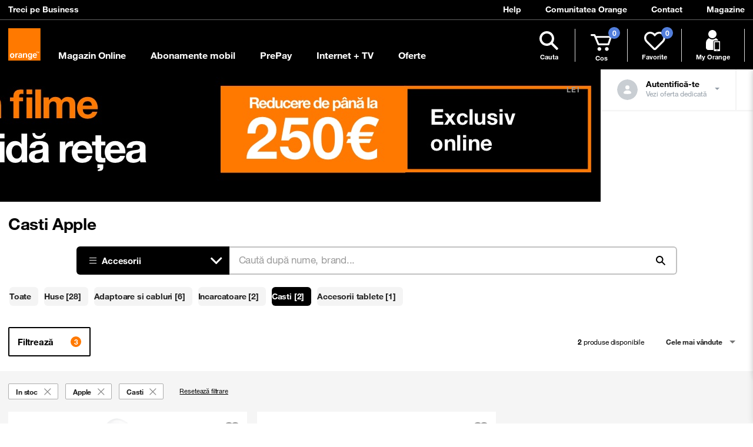

--- FILE ---
content_type: text/html; charset=utf-8
request_url: https://www.orange.ro/magazin-online/accesorii?filter=Instoc3,Casti,Apple2
body_size: 84929
content:
<!DOCTYPE html><html lang="ro" data-critters-container="" style="--category-select-search-border-bottom-left-radius: 6px; --benefits-title-margin: 3.071rem 0 1.357rem 0; --benefits-padding-bottom: 5.357rem; --category-more-products-percent: 100%;"><head>
  <meta charset="utf-8">
  <meta content="IE=edge" http-equiv="X-UA-Compatible">
  <meta content="1 days" name="revisit-after">
  <meta content="Orange Romania" name="Owner">
  <meta content="© 2018 Orange Romania" name="Copyright">
  <meta content="General" name="Rating">
  <meta content="width=device-width, initial-scale=1, user-scalable=0" name="viewport">
  
  <title>Casti Apple</title>
  <base href="https://www.orange.ro/magazin-online/">
  
  
  
  <link href="https://www.orange.ro/magazin-online/favicon.ico" rel="icon" type="image/x-icon">

  
<link rel="stylesheet" type="text/css" href="https://www.orange.ro/scss-102019/footer/footer.8ddce20cb9b07d714cdfbb00c1ffc88ffe786a909b1fae108a3de1581c01296d41763da50d3f33dab2689c78cf816b36.css" integrity="sha384-jdziDLmwfXFM37sAwf/Ij/54apCbH64Qij3hWBwBKW1Bdj2lDT8z2rJonHjPgWs2" crossorigin="anonymous">


  <!--    &lt;!&ndash;  start Omniconvert.com code&ndash;&gt;-->
  <!--    <link rel="dns-prefetch" href="//app.omniconvert.com"/>-->
  <!--    -->
  <!--    &lt;!&ndash;end Omniconvert.com code&ndash;&gt;-->

  <link crossorigin="" href="//api.orange.ro" rel="Preconnect">
  <link crossorigin="" href="//sso.orange.ro" rel="Preconnect">
  <link crossorigin="" href="https://static.orangeromania.ro" rel="Preconnect">
  <link crossorigin="" href="https://cloudapi.orange.ro" rel="Preconnect">
  <link crossorigin="" href="https://orange-eshop.s3.eu-west-3.amazonaws.com" rel="Preconnect">
  <link rel="preconnect" href="https://storage.googleapis.com">
<style>@charset "UTF-8";@font-face{font-family:helveticaneue;src:url("./media/HelvNeue35_W1G-2LD2ZWP3.eot");src:url("./media/HelvNeue35_W1G-2LD2ZWP3.eot?#iefix") format("embedded-opentype"),url("./media/HelvNeue35_W1G-MA4JE3AF.woff2") format("woff2"),url("./media/HelvNeue35_W1G-XQERNITE.woff") format("woff"),url("./media/HelvNeue35_W1G-O6MJZ2N5.ttf") format("truetype");font-weight:200;font-display:swap}@font-face{font-family:helveticaneue;src:url("./media/HelvNeue55_W1G-5ZXB3NIR.eot");src:url("./media/HelvNeue55_W1G-5ZXB3NIR.eot?#iefix") format("embedded-opentype"),url("./media/HelvNeue55_W1G-OKPW5NSJ.woff2") format("woff2");font-weight:400;font-display:swap}@font-face{font-family:helveticaneue;src:url("./media/HelvNeue75_W1G-2ZVS4FIF.eot");src:url("./media/HelvNeue75_W1G-2ZVS4FIF.eot?#iefix") format("embedded-opentype"),url("./media/HelvNeue75_W1G-6NSGQ26O.woff2") format("woff2"),url("./media/HelvNeue75_W1G-Z7URNT6V.woff") format("woff"),url("./media/HelvNeue75_W1G-GYOOHEDE.ttf") format("truetype");font-weight:700;font-display:swap}@font-face{font-family:helveticaneue;src:url("./media/HelvNeue75_W1G-2ZVS4FIF.eot");src:url("./media/HelvNeue75_W1G-2ZVS4FIF.eot?#iefix") format("embedded-opentype"),url("./media/HelvNeue75_W1G-6NSGQ26O.woff2") format("woff2"),url("./media/HelvNeue75_W1G-Z7URNT6V.woff") format("woff"),url("./media/HelvNeue75_W1G-GYOOHEDE.ttf") format("truetype");font-weight:900;font-display:swap}html{--mat-badge-text-font: Roboto, sans-serif;--mat-badge-text-size: 12px;--mat-badge-text-weight: 600;--mat-badge-small-size-text-size: 9px;--mat-badge-large-size-text-size: 24px}html{--mat-bottom-sheet-container-text-font: Roboto, sans-serif;--mat-bottom-sheet-container-text-line-height: 20px;--mat-bottom-sheet-container-text-size: 14px;--mat-bottom-sheet-container-text-tracking: .0178571429em;--mat-bottom-sheet-container-text-weight: 400}html{--mat-legacy-button-toggle-label-text-font: Roboto, sans-serif;--mat-legacy-button-toggle-label-text-line-height: 24px;--mat-legacy-button-toggle-label-text-size: 16px;--mat-legacy-button-toggle-label-text-tracking: .03125em;--mat-legacy-button-toggle-label-text-weight: 400;--mat-standard-button-toggle-label-text-font: Roboto, sans-serif;--mat-standard-button-toggle-label-text-line-height: 24px;--mat-standard-button-toggle-label-text-size: 16px;--mat-standard-button-toggle-label-text-tracking: .03125em;--mat-standard-button-toggle-label-text-weight: 400}html{--mat-datepicker-calendar-text-font: Roboto, sans-serif;--mat-datepicker-calendar-text-size: 13px;--mat-datepicker-calendar-body-label-text-size: 14px;--mat-datepicker-calendar-body-label-text-weight: 500;--mat-datepicker-calendar-period-button-text-size: 14px;--mat-datepicker-calendar-period-button-text-weight: 500;--mat-datepicker-calendar-header-text-size: 11px;--mat-datepicker-calendar-header-text-weight: 400}html{--mat-expansion-header-text-font: Roboto, sans-serif;--mat-expansion-header-text-size: 14px;--mat-expansion-header-text-weight: 500;--mat-expansion-header-text-line-height: inherit;--mat-expansion-header-text-tracking: inherit;--mat-expansion-container-text-font: Roboto, sans-serif;--mat-expansion-container-text-line-height: 20px;--mat-expansion-container-text-size: 14px;--mat-expansion-container-text-tracking: .0178571429em;--mat-expansion-container-text-weight: 400}html{--mat-stepper-container-text-font: Roboto, sans-serif;--mat-stepper-header-label-text-font: Roboto, sans-serif;--mat-stepper-header-label-text-size: 14px;--mat-stepper-header-label-text-weight: 400;--mat-stepper-header-error-state-label-text-size: 16px;--mat-stepper-header-selected-state-label-text-size: 16px;--mat-stepper-header-selected-state-label-text-weight: 400}html{--mat-toolbar-title-text-font: Roboto, sans-serif;--mat-toolbar-title-text-line-height: 32px;--mat-toolbar-title-text-size: 20px;--mat-toolbar-title-text-tracking: .0125em;--mat-toolbar-title-text-weight: 500}html{--mat-tree-node-text-font: Roboto, sans-serif;--mat-tree-node-text-size: 14px;--mat-tree-node-text-weight: 400}html{--mat-option-label-text-font: Roboto, sans-serif;--mat-option-label-text-line-height: 24px;--mat-option-label-text-size: 16px;--mat-option-label-text-tracking: .03125em;--mat-option-label-text-weight: 400}html{--mat-optgroup-label-text-font: Roboto, sans-serif;--mat-optgroup-label-text-line-height: 24px;--mat-optgroup-label-text-size: 16px;--mat-optgroup-label-text-tracking: .03125em;--mat-optgroup-label-text-weight: 400}html{--mat-card-title-text-font: Roboto, sans-serif;--mat-card-title-text-line-height: 32px;--mat-card-title-text-size: 20px;--mat-card-title-text-tracking: .0125em;--mat-card-title-text-weight: 500;--mat-card-subtitle-text-font: Roboto, sans-serif;--mat-card-subtitle-text-line-height: 22px;--mat-card-subtitle-text-size: 14px;--mat-card-subtitle-text-tracking: .0071428571em;--mat-card-subtitle-text-weight: 500}html{--mdc-plain-tooltip-supporting-text-font: Roboto, sans-serif;--mdc-plain-tooltip-supporting-text-size: 12px;--mdc-plain-tooltip-supporting-text-weight: 400;--mdc-plain-tooltip-supporting-text-tracking: .0333333333em}html{--mdc-filled-text-field-label-text-font: Roboto, sans-serif;--mdc-filled-text-field-label-text-size: 16px;--mdc-filled-text-field-label-text-tracking: .03125em;--mdc-filled-text-field-label-text-weight: 400;--mdc-outlined-text-field-label-text-font: Roboto, sans-serif;--mdc-outlined-text-field-label-text-size: 16px;--mdc-outlined-text-field-label-text-tracking: .03125em;--mdc-outlined-text-field-label-text-weight: 400;--mat-form-field-container-text-font: Roboto, sans-serif;--mat-form-field-container-text-line-height: 24px;--mat-form-field-container-text-size: 16px;--mat-form-field-container-text-tracking: .03125em;--mat-form-field-container-text-weight: 400;--mat-form-field-outlined-label-text-populated-size: 16px;--mat-form-field-subscript-text-font: Roboto, sans-serif;--mat-form-field-subscript-text-line-height: 20px;--mat-form-field-subscript-text-size: 12px;--mat-form-field-subscript-text-tracking: .0333333333em;--mat-form-field-subscript-text-weight: 400}html{--mat-select-trigger-text-font: Roboto, sans-serif;--mat-select-trigger-text-line-height: 24px;--mat-select-trigger-text-size: 16px;--mat-select-trigger-text-tracking: .03125em;--mat-select-trigger-text-weight: 400}html{--mdc-dialog-subhead-font: Roboto, sans-serif;--mdc-dialog-subhead-line-height: 32px;--mdc-dialog-subhead-size: 20px;--mdc-dialog-subhead-weight: 500;--mdc-dialog-subhead-tracking: .0125em;--mdc-dialog-supporting-text-font: Roboto, sans-serif;--mdc-dialog-supporting-text-line-height: 24px;--mdc-dialog-supporting-text-size: 16px;--mdc-dialog-supporting-text-weight: 400;--mdc-dialog-supporting-text-tracking: .03125em}html{--mdc-slider-label-label-text-font: Roboto, sans-serif;--mdc-slider-label-label-text-size: 14px;--mdc-slider-label-label-text-line-height: 22px;--mdc-slider-label-label-text-tracking: .0071428571em;--mdc-slider-label-label-text-weight: 500}html{--mat-menu-item-label-text-font: Roboto, sans-serif;--mat-menu-item-label-text-size: 16px;--mat-menu-item-label-text-tracking: .03125em;--mat-menu-item-label-text-line-height: 24px;--mat-menu-item-label-text-weight: 400}html{--mdc-list-list-item-label-text-font: Roboto, sans-serif;--mdc-list-list-item-label-text-line-height: 24px;--mdc-list-list-item-label-text-size: 16px;--mdc-list-list-item-label-text-tracking: .03125em;--mdc-list-list-item-label-text-weight: 400;--mdc-list-list-item-supporting-text-font: Roboto, sans-serif;--mdc-list-list-item-supporting-text-line-height: 20px;--mdc-list-list-item-supporting-text-size: 14px;--mdc-list-list-item-supporting-text-tracking: .0178571429em;--mdc-list-list-item-supporting-text-weight: 400;--mdc-list-list-item-trailing-supporting-text-font: Roboto, sans-serif;--mdc-list-list-item-trailing-supporting-text-line-height: 20px;--mdc-list-list-item-trailing-supporting-text-size: 12px;--mdc-list-list-item-trailing-supporting-text-tracking: .0333333333em;--mdc-list-list-item-trailing-supporting-text-weight: 400}html{--mat-paginator-container-text-font: Roboto, sans-serif;--mat-paginator-container-text-line-height: 20px;--mat-paginator-container-text-size: 12px;--mat-paginator-container-text-tracking: .0333333333em;--mat-paginator-container-text-weight: 400;--mat-paginator-select-trigger-text-size: 12px}html{--mdc-text-button-label-text-font: Roboto, sans-serif;--mdc-text-button-label-text-size: 14px;--mdc-text-button-label-text-tracking: .0892857143em;--mdc-text-button-label-text-weight: 500;--mdc-text-button-label-text-transform: none;--mdc-filled-button-label-text-font: Roboto, sans-serif;--mdc-filled-button-label-text-size: 14px;--mdc-filled-button-label-text-tracking: .0892857143em;--mdc-filled-button-label-text-weight: 500;--mdc-filled-button-label-text-transform: none;--mdc-outlined-button-label-text-font: Roboto, sans-serif;--mdc-outlined-button-label-text-size: 14px;--mdc-outlined-button-label-text-tracking: .0892857143em;--mdc-outlined-button-label-text-weight: 500;--mdc-outlined-button-label-text-transform: none;--mdc-protected-button-label-text-font: Roboto, sans-serif;--mdc-protected-button-label-text-size: 14px;--mdc-protected-button-label-text-tracking: .0892857143em;--mdc-protected-button-label-text-weight: 500;--mdc-protected-button-label-text-transform: none}html{--mdc-extended-fab-label-text-font: Roboto, sans-serif;--mdc-extended-fab-label-text-size: 14px;--mdc-extended-fab-label-text-tracking: .0892857143em;--mdc-extended-fab-label-text-weight: 500}html{--mdc-snackbar-supporting-text-font: Roboto, sans-serif;--mdc-snackbar-supporting-text-line-height: 20px;--mdc-snackbar-supporting-text-size: 14px;--mdc-snackbar-supporting-text-weight: 400}html{--mat-table-header-headline-font: Roboto, sans-serif;--mat-table-header-headline-line-height: 22px;--mat-table-header-headline-size: 14px;--mat-table-header-headline-weight: 500;--mat-table-header-headline-tracking: .0071428571em;--mat-table-row-item-label-text-font: Roboto, sans-serif;--mat-table-row-item-label-text-line-height: 20px;--mat-table-row-item-label-text-size: 14px;--mat-table-row-item-label-text-weight: 400;--mat-table-row-item-label-text-tracking: .0178571429em;--mat-table-footer-supporting-text-font: Roboto, sans-serif;--mat-table-footer-supporting-text-line-height: 20px;--mat-table-footer-supporting-text-size: 14px;--mat-table-footer-supporting-text-weight: 400;--mat-table-footer-supporting-text-tracking: .0178571429em}html{--mat-ripple-color: rgba(0, 0, 0, .1)}html{--mat-option-selected-state-label-text-color: #ff7900;--mat-option-label-text-color: rgba(0, 0, 0, .87);--mat-option-hover-state-layer-color: rgba(0, 0, 0, .04);--mat-option-focus-state-layer-color: rgba(0, 0, 0, .04);--mat-option-selected-state-layer-color: rgba(0, 0, 0, .04)}html{--mat-optgroup-label-text-color: rgba(0, 0, 0, .87)}html{--mat-full-pseudo-checkbox-selected-icon-color: #ff7900;--mat-full-pseudo-checkbox-selected-checkmark-color: #fafafa;--mat-full-pseudo-checkbox-unselected-icon-color: rgba(0, 0, 0, .54);--mat-full-pseudo-checkbox-disabled-selected-checkmark-color: #fafafa;--mat-full-pseudo-checkbox-disabled-unselected-icon-color: #b0b0b0;--mat-full-pseudo-checkbox-disabled-selected-icon-color: #b0b0b0;--mat-minimal-pseudo-checkbox-selected-checkmark-color: #ff7900;--mat-minimal-pseudo-checkbox-disabled-selected-checkmark-color: #b0b0b0}html{--mat-app-background-color: #fafafa;--mat-app-text-color: rgba(0, 0, 0, .87)}html{--mat-option-label-text-font: helveticaneue, Arial, sans-serif;--mat-option-label-text-line-height: 24px;--mat-option-label-text-size: 16px;--mat-option-label-text-tracking: .03125em;--mat-option-label-text-weight: 400}html{--mat-optgroup-label-text-font: helveticaneue, Arial, sans-serif;--mat-optgroup-label-text-line-height: 24px;--mat-optgroup-label-text-size: 16px;--mat-optgroup-label-text-tracking: .03125em;--mat-optgroup-label-text-weight: 400}html{--mdc-elevated-card-container-shape: 4px;--mdc-outlined-card-container-shape: 4px;--mdc-outlined-card-outline-width: 1px}html{--mdc-elevated-card-container-color: white;--mdc-elevated-card-container-elevation: 0px 2px 1px -1px rgba(0, 0, 0, .2), 0px 1px 1px 0px rgba(0, 0, 0, .14), 0px 1px 3px 0px rgba(0, 0, 0, .12);--mdc-outlined-card-container-color: white;--mdc-outlined-card-outline-color: rgba(0, 0, 0, .12);--mdc-outlined-card-container-elevation: 0px 0px 0px 0px rgba(0, 0, 0, .2), 0px 0px 0px 0px rgba(0, 0, 0, .14), 0px 0px 0px 0px rgba(0, 0, 0, .12);--mat-card-subtitle-text-color: rgba(0, 0, 0, .54)}html{--mat-card-title-text-font: helveticaneue, Arial, sans-serif;--mat-card-title-text-line-height: 32px;--mat-card-title-text-size: 20px;--mat-card-title-text-tracking: .0125em;--mat-card-title-text-weight: 500;--mat-card-subtitle-text-font: helveticaneue, Arial, sans-serif;--mat-card-subtitle-text-line-height: 22px;--mat-card-subtitle-text-size: 14px;--mat-card-subtitle-text-tracking: .0071428571em;--mat-card-subtitle-text-weight: 500}html{--mdc-linear-progress-active-indicator-height: 4px;--mdc-linear-progress-track-height: 4px;--mdc-linear-progress-track-shape: 0}html{--mdc-plain-tooltip-container-shape: 4px;--mdc-plain-tooltip-supporting-text-line-height: 16px}html{--mdc-plain-tooltip-container-color: #616161;--mdc-plain-tooltip-supporting-text-color: #fff}html{--mdc-plain-tooltip-supporting-text-font: helveticaneue, Arial, sans-serif;--mdc-plain-tooltip-supporting-text-size: 12px;--mdc-plain-tooltip-supporting-text-weight: 400;--mdc-plain-tooltip-supporting-text-tracking: .0333333333em}html{--mdc-filled-text-field-active-indicator-height: 1px;--mdc-filled-text-field-focus-active-indicator-height: 2px;--mdc-filled-text-field-container-shape: 4px;--mdc-outlined-text-field-outline-width: 1px;--mdc-outlined-text-field-focus-outline-width: 2px;--mdc-outlined-text-field-container-shape: 4px}html{--mdc-filled-text-field-caret-color: #ff7900;--mdc-filled-text-field-focus-active-indicator-color: #ff7900;--mdc-filled-text-field-focus-label-text-color: rgba(255, 121, 0, .87);--mdc-filled-text-field-container-color: whitesmoke;--mdc-filled-text-field-disabled-container-color: #fafafa;--mdc-filled-text-field-label-text-color: rgba(0, 0, 0, .6);--mdc-filled-text-field-hover-label-text-color: rgba(0, 0, 0, .6);--mdc-filled-text-field-disabled-label-text-color: rgba(0, 0, 0, .38);--mdc-filled-text-field-input-text-color: rgba(0, 0, 0, .87);--mdc-filled-text-field-disabled-input-text-color: rgba(0, 0, 0, .38);--mdc-filled-text-field-input-text-placeholder-color: rgba(0, 0, 0, .6);--mdc-filled-text-field-error-hover-label-text-color: #f44336;--mdc-filled-text-field-error-focus-label-text-color: #f44336;--mdc-filled-text-field-error-label-text-color: #f44336;--mdc-filled-text-field-error-caret-color: #f44336;--mdc-filled-text-field-active-indicator-color: rgba(0, 0, 0, .42);--mdc-filled-text-field-disabled-active-indicator-color: rgba(0, 0, 0, .06);--mdc-filled-text-field-hover-active-indicator-color: rgba(0, 0, 0, .87);--mdc-filled-text-field-error-active-indicator-color: #f44336;--mdc-filled-text-field-error-focus-active-indicator-color: #f44336;--mdc-filled-text-field-error-hover-active-indicator-color: #f44336;--mdc-outlined-text-field-caret-color: #ff7900;--mdc-outlined-text-field-focus-outline-color: #ff7900;--mdc-outlined-text-field-focus-label-text-color: rgba(255, 121, 0, .87);--mdc-outlined-text-field-label-text-color: rgba(0, 0, 0, .6);--mdc-outlined-text-field-hover-label-text-color: rgba(0, 0, 0, .6);--mdc-outlined-text-field-disabled-label-text-color: rgba(0, 0, 0, .38);--mdc-outlined-text-field-input-text-color: rgba(0, 0, 0, .87);--mdc-outlined-text-field-disabled-input-text-color: rgba(0, 0, 0, .38);--mdc-outlined-text-field-input-text-placeholder-color: rgba(0, 0, 0, .6);--mdc-outlined-text-field-error-caret-color: #f44336;--mdc-outlined-text-field-error-focus-label-text-color: #f44336;--mdc-outlined-text-field-error-label-text-color: #f44336;--mdc-outlined-text-field-error-hover-label-text-color: #f44336;--mdc-outlined-text-field-outline-color: rgba(0, 0, 0, .38);--mdc-outlined-text-field-disabled-outline-color: rgba(0, 0, 0, .06);--mdc-outlined-text-field-hover-outline-color: rgba(0, 0, 0, .87);--mdc-outlined-text-field-error-focus-outline-color: #f44336;--mdc-outlined-text-field-error-hover-outline-color: #f44336;--mdc-outlined-text-field-error-outline-color: #f44336;--mat-form-field-focus-select-arrow-color: rgba(255, 121, 0, .87);--mat-form-field-disabled-input-text-placeholder-color: rgba(0, 0, 0, .38);--mat-form-field-state-layer-color: rgba(0, 0, 0, .87);--mat-form-field-error-text-color: #f44336;--mat-form-field-select-option-text-color: inherit;--mat-form-field-select-disabled-option-text-color: GrayText;--mat-form-field-leading-icon-color: unset;--mat-form-field-disabled-leading-icon-color: unset;--mat-form-field-trailing-icon-color: unset;--mat-form-field-disabled-trailing-icon-color: unset;--mat-form-field-error-focus-trailing-icon-color: unset;--mat-form-field-error-hover-trailing-icon-color: unset;--mat-form-field-error-trailing-icon-color: unset;--mat-form-field-enabled-select-arrow-color: rgba(0, 0, 0, .54);--mat-form-field-disabled-select-arrow-color: rgba(0, 0, 0, .38);--mat-form-field-hover-state-layer-opacity: .04;--mat-form-field-focus-state-layer-opacity: .08}html{--mat-form-field-container-height: 56px;--mat-form-field-filled-label-display: block;--mat-form-field-container-vertical-padding: 16px;--mat-form-field-filled-with-label-container-padding-top: 24px;--mat-form-field-filled-with-label-container-padding-bottom: 8px}html{--mdc-filled-text-field-label-text-font: helveticaneue, Arial, sans-serif;--mdc-filled-text-field-label-text-size: 16px;--mdc-filled-text-field-label-text-tracking: .03125em;--mdc-filled-text-field-label-text-weight: 400;--mdc-outlined-text-field-label-text-font: helveticaneue, Arial, sans-serif;--mdc-outlined-text-field-label-text-size: 16px;--mdc-outlined-text-field-label-text-tracking: .03125em;--mdc-outlined-text-field-label-text-weight: 400;--mat-form-field-container-text-font: helveticaneue, Arial, sans-serif;--mat-form-field-container-text-line-height: 24px;--mat-form-field-container-text-size: 16px;--mat-form-field-container-text-tracking: .03125em;--mat-form-field-container-text-weight: 400;--mat-form-field-outlined-label-text-populated-size: 16px;--mat-form-field-subscript-text-font: helveticaneue, Arial, sans-serif;--mat-form-field-subscript-text-line-height: 20px;--mat-form-field-subscript-text-size: 12px;--mat-form-field-subscript-text-tracking: .0333333333em;--mat-form-field-subscript-text-weight: 400}html{--mat-select-container-elevation-shadow: 0px 5px 5px -3px rgba(0, 0, 0, .2), 0px 8px 10px 1px rgba(0, 0, 0, .14), 0px 3px 14px 2px rgba(0, 0, 0, .12)}html{--mat-select-panel-background-color: white;--mat-select-enabled-trigger-text-color: rgba(0, 0, 0, .87);--mat-select-disabled-trigger-text-color: rgba(0, 0, 0, .38);--mat-select-placeholder-text-color: rgba(0, 0, 0, .6);--mat-select-enabled-arrow-color: rgba(0, 0, 0, .54);--mat-select-disabled-arrow-color: rgba(0, 0, 0, .38);--mat-select-focused-arrow-color: rgba(255, 121, 0, .87);--mat-select-invalid-arrow-color: rgba(244, 67, 54, .87)}html{--mat-select-arrow-transform: translateY(-8px)}html{--mat-select-trigger-text-font: helveticaneue, Arial, sans-serif;--mat-select-trigger-text-line-height: 24px;--mat-select-trigger-text-size: 16px;--mat-select-trigger-text-tracking: .03125em;--mat-select-trigger-text-weight: 400}html{--mat-autocomplete-container-shape: 4px;--mat-autocomplete-container-elevation-shadow: 0px 5px 5px -3px rgba(0, 0, 0, .2), 0px 8px 10px 1px rgba(0, 0, 0, .14), 0px 3px 14px 2px rgba(0, 0, 0, .12)}html{--mat-autocomplete-background-color: white}html{--mdc-dialog-container-elevation-shadow: 0px 11px 15px -7px rgba(0, 0, 0, .2), 0px 24px 38px 3px rgba(0, 0, 0, .14), 0px 9px 46px 8px rgba(0, 0, 0, .12);--mdc-dialog-container-shadow-color: #000;--mdc-dialog-container-shape: 4px;--mat-dialog-container-max-width: 80vw;--mat-dialog-container-small-max-width: 80vw;--mat-dialog-container-min-width: 0;--mat-dialog-actions-alignment: start;--mat-dialog-actions-padding: 8px;--mat-dialog-content-padding: 20px 24px;--mat-dialog-with-actions-content-padding: 20px 24px;--mat-dialog-headline-padding: 0 24px 9px}html{--mdc-dialog-container-color: white;--mdc-dialog-subhead-color: rgba(0, 0, 0, .87);--mdc-dialog-supporting-text-color: rgba(0, 0, 0, .6)}html{--mdc-dialog-subhead-font: helveticaneue, Arial, sans-serif;--mdc-dialog-subhead-line-height: 32px;--mdc-dialog-subhead-size: 20px;--mdc-dialog-subhead-weight: 500;--mdc-dialog-subhead-tracking: .0125em;--mdc-dialog-supporting-text-font: helveticaneue, Arial, sans-serif;--mdc-dialog-supporting-text-line-height: 24px;--mdc-dialog-supporting-text-size: 16px;--mdc-dialog-supporting-text-weight: 400;--mdc-dialog-supporting-text-tracking: .03125em}html{--mdc-switch-disabled-selected-icon-opacity: .38;--mdc-switch-disabled-track-opacity: .12;--mdc-switch-disabled-unselected-icon-opacity: .38;--mdc-switch-handle-height: 20px;--mdc-switch-handle-shape: 10px;--mdc-switch-handle-width: 20px;--mdc-switch-selected-icon-size: 18px;--mdc-switch-track-height: 14px;--mdc-switch-track-shape: 7px;--mdc-switch-track-width: 36px;--mdc-switch-unselected-icon-size: 18px;--mdc-switch-selected-focus-state-layer-opacity: .12;--mdc-switch-selected-hover-state-layer-opacity: .04;--mdc-switch-selected-pressed-state-layer-opacity: .1;--mdc-switch-unselected-focus-state-layer-opacity: .12;--mdc-switch-unselected-hover-state-layer-opacity: .04;--mdc-switch-unselected-pressed-state-layer-opacity: .1;--mat-switch-disabled-selected-handle-opacity: .38;--mat-switch-disabled-unselected-handle-opacity: .38;--mat-switch-unselected-handle-size: 20px;--mat-switch-selected-handle-size: 20px;--mat-switch-pressed-handle-size: 20px;--mat-switch-with-icon-handle-size: 20px;--mat-switch-selected-handle-horizontal-margin: 0;--mat-switch-selected-with-icon-handle-horizontal-margin: 0;--mat-switch-selected-pressed-handle-horizontal-margin: 0;--mat-switch-unselected-handle-horizontal-margin: 0;--mat-switch-unselected-with-icon-handle-horizontal-margin: 0;--mat-switch-unselected-pressed-handle-horizontal-margin: 0;--mat-switch-visible-track-opacity: 1;--mat-switch-hidden-track-opacity: 1;--mat-switch-visible-track-transition: transform 75ms 0ms cubic-bezier(0, 0, .2, 1);--mat-switch-hidden-track-transition: transform 75ms 0ms cubic-bezier(.4, 0, .6, 1);--mat-switch-track-outline-width: 1px;--mat-switch-track-outline-color: transparent;--mat-switch-selected-track-outline-width: 1px;--mat-switch-disabled-unselected-track-outline-width: 1px;--mat-switch-disabled-unselected-track-outline-color: transparent}html{--mdc-switch-selected-focus-state-layer-color: #fb8c00;--mdc-switch-selected-handle-color: #fb8c00;--mdc-switch-selected-hover-state-layer-color: #fb8c00;--mdc-switch-selected-pressed-state-layer-color: #fb8c00;--mdc-switch-selected-focus-handle-color: #e65100;--mdc-switch-selected-hover-handle-color: #e65100;--mdc-switch-selected-pressed-handle-color: #e65100;--mdc-switch-selected-focus-track-color: #ffb74d;--mdc-switch-selected-hover-track-color: #ffb74d;--mdc-switch-selected-pressed-track-color: #ffb74d;--mdc-switch-selected-track-color: #ffb74d;--mdc-switch-disabled-selected-handle-color: #424242;--mdc-switch-disabled-selected-icon-color: #fff;--mdc-switch-disabled-selected-track-color: #424242;--mdc-switch-disabled-unselected-handle-color: #424242;--mdc-switch-disabled-unselected-icon-color: #fff;--mdc-switch-disabled-unselected-track-color: #424242;--mdc-switch-handle-surface-color: var(--mdc-theme-surface, #fff);--mdc-switch-handle-elevation-shadow: 0px 2px 1px -1px rgba(0, 0, 0, .2), 0px 1px 1px 0px rgba(0, 0, 0, .14), 0px 1px 3px 0px rgba(0, 0, 0, .12);--mdc-switch-handle-shadow-color: black;--mdc-switch-disabled-handle-elevation-shadow: 0px 0px 0px 0px rgba(0, 0, 0, .2), 0px 0px 0px 0px rgba(0, 0, 0, .14), 0px 0px 0px 0px rgba(0, 0, 0, .12);--mdc-switch-selected-icon-color: #fff;--mdc-switch-unselected-focus-handle-color: #212121;--mdc-switch-unselected-focus-state-layer-color: #424242;--mdc-switch-unselected-focus-track-color: #e0e0e0;--mdc-switch-unselected-handle-color: #616161;--mdc-switch-unselected-hover-handle-color: #212121;--mdc-switch-unselected-hover-state-layer-color: #424242;--mdc-switch-unselected-hover-track-color: #e0e0e0;--mdc-switch-unselected-icon-color: #fff;--mdc-switch-unselected-pressed-handle-color: #212121;--mdc-switch-unselected-pressed-state-layer-color: #424242;--mdc-switch-unselected-pressed-track-color: #e0e0e0;--mdc-switch-unselected-track-color: #e0e0e0;--mdc-switch-disabled-label-text-color: rgba(0, 0, 0, .38)}html{--mdc-switch-state-layer-size: 40px}html{--mdc-radio-disabled-selected-icon-opacity: .38;--mdc-radio-disabled-unselected-icon-opacity: .38;--mdc-radio-state-layer-size: 40px}html{--mdc-radio-state-layer-size: 40px;--mat-radio-touch-target-display: block}html{--mat-slider-value-indicator-width: auto;--mat-slider-value-indicator-height: 32px;--mat-slider-value-indicator-caret-display: block;--mat-slider-value-indicator-border-radius: 4px;--mat-slider-value-indicator-padding: 0 12px;--mat-slider-value-indicator-text-transform: none;--mat-slider-value-indicator-container-transform: translateX(-50%);--mdc-slider-active-track-height: 6px;--mdc-slider-active-track-shape: 9999px;--mdc-slider-handle-height: 20px;--mdc-slider-handle-shape: 50%;--mdc-slider-handle-width: 20px;--mdc-slider-inactive-track-height: 4px;--mdc-slider-inactive-track-shape: 9999px;--mdc-slider-with-overlap-handle-outline-width: 1px;--mdc-slider-with-tick-marks-active-container-opacity: .6;--mdc-slider-with-tick-marks-container-shape: 50%;--mdc-slider-with-tick-marks-container-size: 2px;--mdc-slider-with-tick-marks-inactive-container-opacity: .6}html{--mdc-slider-handle-color: #ff7900;--mdc-slider-focus-handle-color: #ff7900;--mdc-slider-hover-handle-color: #ff7900;--mdc-slider-active-track-color: #ff7900;--mdc-slider-inactive-track-color: #ff7900;--mdc-slider-with-tick-marks-inactive-container-color: #ff7900;--mdc-slider-with-tick-marks-active-container-color: black;--mdc-slider-disabled-active-track-color: #000;--mdc-slider-disabled-handle-color: #000;--mdc-slider-disabled-inactive-track-color: #000;--mdc-slider-label-container-color: #000;--mdc-slider-label-label-text-color: #fff;--mdc-slider-with-overlap-handle-outline-color: #fff;--mdc-slider-with-tick-marks-disabled-container-color: #000;--mdc-slider-handle-elevation: 0px 2px 1px -1px rgba(0, 0, 0, .2), 0px 1px 1px 0px rgba(0, 0, 0, .14), 0px 1px 3px 0px rgba(0, 0, 0, .12);--mat-slider-ripple-color: #ff7900;--mat-slider-hover-state-layer-color: rgba(255, 121, 0, .05);--mat-slider-focus-state-layer-color: rgba(255, 121, 0, .2);--mat-slider-value-indicator-opacity: .6}html{--mdc-slider-label-label-text-font: helveticaneue, Arial, sans-serif;--mdc-slider-label-label-text-size: 14px;--mdc-slider-label-label-text-line-height: 22px;--mdc-slider-label-label-text-tracking: .0071428571em;--mdc-slider-label-label-text-weight: 500}html{--mat-menu-container-shape: 4px;--mat-menu-divider-bottom-spacing: 0;--mat-menu-divider-top-spacing: 0;--mat-menu-item-spacing: 16px;--mat-menu-item-icon-size: 24px;--mat-menu-item-leading-spacing: 16px;--mat-menu-item-trailing-spacing: 16px;--mat-menu-item-with-icon-leading-spacing: 16px;--mat-menu-item-with-icon-trailing-spacing: 16px}html{--mat-menu-item-label-text-color: rgba(0, 0, 0, .87);--mat-menu-item-icon-color: rgba(0, 0, 0, .87);--mat-menu-item-hover-state-layer-color: rgba(0, 0, 0, .04);--mat-menu-item-focus-state-layer-color: rgba(0, 0, 0, .04);--mat-menu-container-color: white;--mat-menu-divider-color: rgba(0, 0, 0, .12)}html{--mat-menu-item-label-text-font: helveticaneue, Arial, sans-serif;--mat-menu-item-label-text-size: 16px;--mat-menu-item-label-text-tracking: .03125em;--mat-menu-item-label-text-line-height: 24px;--mat-menu-item-label-text-weight: 400}html{--mdc-list-list-item-container-shape: 0;--mdc-list-list-item-leading-avatar-shape: 50%;--mdc-list-list-item-container-color: transparent;--mdc-list-list-item-selected-container-color: transparent;--mdc-list-list-item-leading-avatar-color: transparent;--mdc-list-list-item-leading-icon-size: 24px;--mdc-list-list-item-leading-avatar-size: 40px;--mdc-list-list-item-trailing-icon-size: 24px;--mdc-list-list-item-disabled-state-layer-color: transparent;--mdc-list-list-item-disabled-state-layer-opacity: 0;--mdc-list-list-item-disabled-label-text-opacity: .38;--mdc-list-list-item-disabled-leading-icon-opacity: .38;--mdc-list-list-item-disabled-trailing-icon-opacity: .38;--mat-list-active-indicator-color: transparent;--mat-list-active-indicator-shape: 4px}html{--mdc-list-list-item-label-text-color: rgba(0, 0, 0, .87);--mdc-list-list-item-supporting-text-color: rgba(0, 0, 0, .54);--mdc-list-list-item-leading-icon-color: rgba(0, 0, 0, .38);--mdc-list-list-item-trailing-supporting-text-color: rgba(0, 0, 0, .38);--mdc-list-list-item-trailing-icon-color: rgba(0, 0, 0, .38);--mdc-list-list-item-selected-trailing-icon-color: rgba(0, 0, 0, .38);--mdc-list-list-item-disabled-label-text-color: black;--mdc-list-list-item-disabled-leading-icon-color: black;--mdc-list-list-item-disabled-trailing-icon-color: black;--mdc-list-list-item-hover-label-text-color: rgba(0, 0, 0, .87);--mdc-list-list-item-hover-leading-icon-color: rgba(0, 0, 0, .38);--mdc-list-list-item-hover-trailing-icon-color: rgba(0, 0, 0, .38);--mdc-list-list-item-focus-label-text-color: rgba(0, 0, 0, .87);--mdc-list-list-item-hover-state-layer-color: black;--mdc-list-list-item-hover-state-layer-opacity: .04;--mdc-list-list-item-focus-state-layer-color: black;--mdc-list-list-item-focus-state-layer-opacity: .12}html{--mdc-list-list-item-one-line-container-height: 48px;--mdc-list-list-item-two-line-container-height: 64px;--mdc-list-list-item-three-line-container-height: 88px;--mat-list-list-item-leading-icon-start-space: 16px;--mat-list-list-item-leading-icon-end-space: 32px}html{--mdc-list-list-item-label-text-font: helveticaneue, Arial, sans-serif;--mdc-list-list-item-label-text-line-height: 24px;--mdc-list-list-item-label-text-size: 16px;--mdc-list-list-item-label-text-tracking: .03125em;--mdc-list-list-item-label-text-weight: 400;--mdc-list-list-item-supporting-text-font: helveticaneue, Arial, sans-serif;--mdc-list-list-item-supporting-text-line-height: 20px;--mdc-list-list-item-supporting-text-size: 14px;--mdc-list-list-item-supporting-text-tracking: .0178571429em;--mdc-list-list-item-supporting-text-weight: 400;--mdc-list-list-item-trailing-supporting-text-font: helveticaneue, Arial, sans-serif;--mdc-list-list-item-trailing-supporting-text-line-height: 20px;--mdc-list-list-item-trailing-supporting-text-size: 12px;--mdc-list-list-item-trailing-supporting-text-tracking: .0333333333em;--mdc-list-list-item-trailing-supporting-text-weight: 400}html{--mat-paginator-container-text-color: rgba(0, 0, 0, .87);--mat-paginator-container-background-color: white;--mat-paginator-enabled-icon-color: rgba(0, 0, 0, .54);--mat-paginator-disabled-icon-color: rgba(0, 0, 0, .12)}html{--mat-paginator-container-size: 56px;--mat-paginator-form-field-container-height: 40px;--mat-paginator-form-field-container-vertical-padding: 8px}html{--mat-paginator-container-text-font: helveticaneue, Arial, sans-serif;--mat-paginator-container-text-line-height: 20px;--mat-paginator-container-text-size: 12px;--mat-paginator-container-text-tracking: .0333333333em;--mat-paginator-container-text-weight: 400;--mat-paginator-select-trigger-text-size: 12px}html{--mdc-tab-indicator-active-indicator-height: 2px;--mdc-tab-indicator-active-indicator-shape: 0;--mdc-secondary-navigation-tab-container-height: 48px;--mat-tab-header-divider-color: transparent;--mat-tab-header-divider-height: 0}html{--mdc-checkbox-disabled-selected-checkmark-color: #fff;--mdc-checkbox-selected-focus-state-layer-opacity: .16;--mdc-checkbox-selected-hover-state-layer-opacity: .04;--mdc-checkbox-selected-pressed-state-layer-opacity: .16;--mdc-checkbox-unselected-focus-state-layer-opacity: .16;--mdc-checkbox-unselected-hover-state-layer-opacity: .04;--mdc-checkbox-unselected-pressed-state-layer-opacity: .16}html{--mdc-checkbox-disabled-selected-icon-color: rgba(0, 0, 0, .38);--mdc-checkbox-disabled-unselected-icon-color: rgba(0, 0, 0, .38);--mdc-checkbox-selected-checkmark-color: white;--mdc-checkbox-selected-focus-icon-color: #ff7900;--mdc-checkbox-selected-hover-icon-color: #ff7900;--mdc-checkbox-selected-icon-color: #ff7900;--mdc-checkbox-selected-pressed-icon-color: #ff7900;--mdc-checkbox-unselected-focus-icon-color: #212121;--mdc-checkbox-unselected-hover-icon-color: #212121;--mdc-checkbox-unselected-icon-color: rgba(0, 0, 0, .54);--mdc-checkbox-unselected-pressed-icon-color: rgba(0, 0, 0, .54);--mdc-checkbox-selected-focus-state-layer-color: #ff7900;--mdc-checkbox-selected-hover-state-layer-color: #ff7900;--mdc-checkbox-selected-pressed-state-layer-color: #ff7900;--mdc-checkbox-unselected-focus-state-layer-color: black;--mdc-checkbox-unselected-hover-state-layer-color: black;--mdc-checkbox-unselected-pressed-state-layer-color: black;--mat-checkbox-disabled-label-color: rgba(0, 0, 0, .38)}html{--mdc-checkbox-state-layer-size: 40px;--mat-checkbox-touch-target-display: block}html{--mdc-text-button-container-shape: 4px;--mdc-text-button-keep-touch-target: false;--mdc-filled-button-container-shape: 4px;--mdc-filled-button-keep-touch-target: false;--mdc-protected-button-container-shape: 4px;--mdc-protected-button-keep-touch-target: false;--mdc-outlined-button-keep-touch-target: false;--mdc-outlined-button-outline-width: 1px;--mdc-outlined-button-container-shape: 4px;--mat-text-button-horizontal-padding: 8px;--mat-text-button-with-icon-horizontal-padding: 8px;--mat-text-button-icon-spacing: 8px;--mat-text-button-icon-offset: 0;--mat-filled-button-horizontal-padding: 16px;--mat-filled-button-icon-spacing: 8px;--mat-filled-button-icon-offset: -4px;--mat-protected-button-horizontal-padding: 16px;--mat-protected-button-icon-spacing: 8px;--mat-protected-button-icon-offset: -4px;--mat-outlined-button-horizontal-padding: 15px;--mat-outlined-button-icon-spacing: 8px;--mat-outlined-button-icon-offset: -4px}html{--mdc-text-button-label-text-color: black;--mdc-text-button-disabled-label-text-color: rgba(0, 0, 0, .38);--mat-text-button-state-layer-color: black;--mat-text-button-disabled-state-layer-color: black;--mat-text-button-ripple-color: rgba(0, 0, 0, .1);--mat-text-button-hover-state-layer-opacity: .04;--mat-text-button-focus-state-layer-opacity: .12;--mat-text-button-pressed-state-layer-opacity: .12;--mdc-filled-button-container-color: white;--mdc-filled-button-label-text-color: black;--mdc-filled-button-disabled-container-color: rgba(0, 0, 0, .12);--mdc-filled-button-disabled-label-text-color: rgba(0, 0, 0, .38);--mat-filled-button-state-layer-color: black;--mat-filled-button-disabled-state-layer-color: black;--mat-filled-button-ripple-color: rgba(0, 0, 0, .1);--mat-filled-button-hover-state-layer-opacity: .04;--mat-filled-button-focus-state-layer-opacity: .12;--mat-filled-button-pressed-state-layer-opacity: .12;--mdc-protected-button-container-color: white;--mdc-protected-button-label-text-color: black;--mdc-protected-button-disabled-container-color: rgba(0, 0, 0, .12);--mdc-protected-button-disabled-label-text-color: rgba(0, 0, 0, .38);--mdc-protected-button-container-elevation-shadow: 0px 3px 1px -2px rgba(0, 0, 0, .2), 0px 2px 2px 0px rgba(0, 0, 0, .14), 0px 1px 5px 0px rgba(0, 0, 0, .12);--mdc-protected-button-disabled-container-elevation-shadow: 0px 0px 0px 0px rgba(0, 0, 0, .2), 0px 0px 0px 0px rgba(0, 0, 0, .14), 0px 0px 0px 0px rgba(0, 0, 0, .12);--mdc-protected-button-focus-container-elevation-shadow: 0px 2px 4px -1px rgba(0, 0, 0, .2), 0px 4px 5px 0px rgba(0, 0, 0, .14), 0px 1px 10px 0px rgba(0, 0, 0, .12);--mdc-protected-button-hover-container-elevation-shadow: 0px 2px 4px -1px rgba(0, 0, 0, .2), 0px 4px 5px 0px rgba(0, 0, 0, .14), 0px 1px 10px 0px rgba(0, 0, 0, .12);--mdc-protected-button-pressed-container-elevation-shadow: 0px 5px 5px -3px rgba(0, 0, 0, .2), 0px 8px 10px 1px rgba(0, 0, 0, .14), 0px 3px 14px 2px rgba(0, 0, 0, .12);--mdc-protected-button-container-shadow-color: #000;--mat-protected-button-state-layer-color: black;--mat-protected-button-disabled-state-layer-color: black;--mat-protected-button-ripple-color: rgba(0, 0, 0, .1);--mat-protected-button-hover-state-layer-opacity: .04;--mat-protected-button-focus-state-layer-opacity: .12;--mat-protected-button-pressed-state-layer-opacity: .12;--mdc-outlined-button-disabled-outline-color: rgba(0, 0, 0, .12);--mdc-outlined-button-disabled-label-text-color: rgba(0, 0, 0, .38);--mdc-outlined-button-label-text-color: black;--mdc-outlined-button-outline-color: rgba(0, 0, 0, .12);--mat-outlined-button-state-layer-color: black;--mat-outlined-button-disabled-state-layer-color: black;--mat-outlined-button-ripple-color: rgba(0, 0, 0, .1);--mat-outlined-button-hover-state-layer-opacity: .04;--mat-outlined-button-focus-state-layer-opacity: .12;--mat-outlined-button-pressed-state-layer-opacity: .12}html{--mdc-text-button-container-height: 36px;--mdc-filled-button-container-height: 36px;--mdc-outlined-button-container-height: 36px;--mdc-protected-button-container-height: 36px;--mat-text-button-touch-target-display: block;--mat-filled-button-touch-target-display: block;--mat-protected-button-touch-target-display: block;--mat-outlined-button-touch-target-display: block}html{--mdc-text-button-label-text-font: helveticaneue, Arial, sans-serif;--mdc-text-button-label-text-size: 14px;--mdc-text-button-label-text-tracking: .0892857143em;--mdc-text-button-label-text-weight: 500;--mdc-text-button-label-text-transform: none;--mdc-filled-button-label-text-font: helveticaneue, Arial, sans-serif;--mdc-filled-button-label-text-size: 14px;--mdc-filled-button-label-text-tracking: .0892857143em;--mdc-filled-button-label-text-weight: 500;--mdc-filled-button-label-text-transform: none;--mdc-outlined-button-label-text-font: helveticaneue, Arial, sans-serif;--mdc-outlined-button-label-text-size: 14px;--mdc-outlined-button-label-text-tracking: .0892857143em;--mdc-outlined-button-label-text-weight: 500;--mdc-outlined-button-label-text-transform: none;--mdc-protected-button-label-text-font: helveticaneue, Arial, sans-serif;--mdc-protected-button-label-text-size: 14px;--mdc-protected-button-label-text-tracking: .0892857143em;--mdc-protected-button-label-text-weight: 500;--mdc-protected-button-label-text-transform: none}html{--mdc-icon-button-icon-size: 24px}html{--mdc-icon-button-icon-color: inherit;--mdc-icon-button-disabled-icon-color: rgba(0, 0, 0, .38);--mat-icon-button-state-layer-color: black;--mat-icon-button-disabled-state-layer-color: black;--mat-icon-button-ripple-color: rgba(0, 0, 0, .1);--mat-icon-button-hover-state-layer-opacity: .04;--mat-icon-button-focus-state-layer-opacity: .12;--mat-icon-button-pressed-state-layer-opacity: .12}html{--mat-icon-button-touch-target-display: block}html{--mdc-fab-container-shape: 50%;--mdc-fab-icon-size: 24px;--mdc-fab-small-container-shape: 50%;--mdc-fab-small-icon-size: 24px;--mdc-extended-fab-container-height: 48px;--mdc-extended-fab-container-shape: 24px}html{--mdc-fab-container-color: white;--mdc-fab-container-elevation-shadow: 0px 3px 5px -1px rgba(0, 0, 0, .2), 0px 6px 10px 0px rgba(0, 0, 0, .14), 0px 1px 18px 0px rgba(0, 0, 0, .12);--mdc-fab-focus-container-elevation-shadow: 0px 5px 5px -3px rgba(0, 0, 0, .2), 0px 8px 10px 1px rgba(0, 0, 0, .14), 0px 3px 14px 2px rgba(0, 0, 0, .12);--mdc-fab-hover-container-elevation-shadow: 0px 5px 5px -3px rgba(0, 0, 0, .2), 0px 8px 10px 1px rgba(0, 0, 0, .14), 0px 3px 14px 2px rgba(0, 0, 0, .12);--mdc-fab-pressed-container-elevation-shadow: 0px 7px 8px -4px rgba(0, 0, 0, .2), 0px 12px 17px 2px rgba(0, 0, 0, .14), 0px 5px 22px 4px rgba(0, 0, 0, .12);--mdc-fab-container-shadow-color: #000;--mat-fab-foreground-color: black;--mat-fab-state-layer-color: black;--mat-fab-disabled-state-layer-color: black;--mat-fab-ripple-color: rgba(0, 0, 0, .1);--mat-fab-hover-state-layer-opacity: .04;--mat-fab-focus-state-layer-opacity: .12;--mat-fab-pressed-state-layer-opacity: .12;--mat-fab-disabled-state-container-color: rgba(0, 0, 0, .12);--mat-fab-disabled-state-foreground-color: rgba(0, 0, 0, .38);--mdc-fab-small-container-color: white;--mdc-fab-small-container-elevation-shadow: 0px 3px 5px -1px rgba(0, 0, 0, .2), 0px 6px 10px 0px rgba(0, 0, 0, .14), 0px 1px 18px 0px rgba(0, 0, 0, .12);--mdc-fab-small-focus-container-elevation-shadow: 0px 5px 5px -3px rgba(0, 0, 0, .2), 0px 8px 10px 1px rgba(0, 0, 0, .14), 0px 3px 14px 2px rgba(0, 0, 0, .12);--mdc-fab-small-hover-container-elevation-shadow: 0px 5px 5px -3px rgba(0, 0, 0, .2), 0px 8px 10px 1px rgba(0, 0, 0, .14), 0px 3px 14px 2px rgba(0, 0, 0, .12);--mdc-fab-small-pressed-container-elevation-shadow: 0px 7px 8px -4px rgba(0, 0, 0, .2), 0px 12px 17px 2px rgba(0, 0, 0, .14), 0px 5px 22px 4px rgba(0, 0, 0, .12);--mdc-fab-small-container-shadow-color: #000;--mat-fab-small-foreground-color: black;--mat-fab-small-state-layer-color: black;--mat-fab-small-disabled-state-layer-color: black;--mat-fab-small-ripple-color: rgba(0, 0, 0, .1);--mat-fab-small-hover-state-layer-opacity: .04;--mat-fab-small-focus-state-layer-opacity: .12;--mat-fab-small-pressed-state-layer-opacity: .12;--mat-fab-small-disabled-state-container-color: rgba(0, 0, 0, .12);--mat-fab-small-disabled-state-foreground-color: rgba(0, 0, 0, .38);--mdc-extended-fab-container-elevation-shadow: 0px 3px 5px -1px rgba(0, 0, 0, .2), 0px 6px 10px 0px rgba(0, 0, 0, .14), 0px 1px 18px 0px rgba(0, 0, 0, .12);--mdc-extended-fab-focus-container-elevation-shadow: 0px 5px 5px -3px rgba(0, 0, 0, .2), 0px 8px 10px 1px rgba(0, 0, 0, .14), 0px 3px 14px 2px rgba(0, 0, 0, .12);--mdc-extended-fab-hover-container-elevation-shadow: 0px 5px 5px -3px rgba(0, 0, 0, .2), 0px 8px 10px 1px rgba(0, 0, 0, .14), 0px 3px 14px 2px rgba(0, 0, 0, .12);--mdc-extended-fab-pressed-container-elevation-shadow: 0px 7px 8px -4px rgba(0, 0, 0, .2), 0px 12px 17px 2px rgba(0, 0, 0, .14), 0px 5px 22px 4px rgba(0, 0, 0, .12);--mdc-extended-fab-container-shadow-color: #000}html{--mat-fab-touch-target-display: block;--mat-fab-small-touch-target-display: block}html{--mdc-extended-fab-label-text-font: helveticaneue, Arial, sans-serif;--mdc-extended-fab-label-text-size: 14px;--mdc-extended-fab-label-text-tracking: .0892857143em;--mdc-extended-fab-label-text-weight: 500}html{--mdc-snackbar-container-shape: 4px}html{--mdc-snackbar-container-color: #333333;--mdc-snackbar-supporting-text-color: rgba(255, 255, 255, .87);--mat-snack-bar-button-color: #ff7900}html{--mdc-snackbar-supporting-text-font: helveticaneue, Arial, sans-serif;--mdc-snackbar-supporting-text-line-height: 20px;--mdc-snackbar-supporting-text-size: 14px;--mdc-snackbar-supporting-text-weight: 400}html{--mat-table-row-item-outline-width: 1px}html{--mat-table-background-color: white;--mat-table-header-headline-color: rgba(0, 0, 0, .87);--mat-table-row-item-label-text-color: rgba(0, 0, 0, .87);--mat-table-row-item-outline-color: rgba(0, 0, 0, .12)}html{--mat-table-header-container-height: 56px;--mat-table-footer-container-height: 52px;--mat-table-row-item-container-height: 52px}html{--mat-table-header-headline-font: helveticaneue, Arial, sans-serif;--mat-table-header-headline-line-height: 22px;--mat-table-header-headline-size: 14px;--mat-table-header-headline-weight: 500;--mat-table-header-headline-tracking: .0071428571em;--mat-table-row-item-label-text-font: helveticaneue, Arial, sans-serif;--mat-table-row-item-label-text-line-height: 20px;--mat-table-row-item-label-text-size: 14px;--mat-table-row-item-label-text-weight: 400;--mat-table-row-item-label-text-tracking: .0178571429em;--mat-table-footer-supporting-text-font: helveticaneue, Arial, sans-serif;--mat-table-footer-supporting-text-line-height: 20px;--mat-table-footer-supporting-text-size: 14px;--mat-table-footer-supporting-text-weight: 400;--mat-table-footer-supporting-text-tracking: .0178571429em}html{--mdc-circular-progress-active-indicator-width: 4px;--mdc-circular-progress-size: 48px}html{--mdc-circular-progress-active-indicator-color: #ff7900}html{--mat-badge-container-shape: 50%;--mat-badge-container-size: unset;--mat-badge-small-size-container-size: unset;--mat-badge-large-size-container-size: unset;--mat-badge-legacy-container-size: 22px;--mat-badge-legacy-small-size-container-size: 16px;--mat-badge-legacy-large-size-container-size: 28px;--mat-badge-container-offset: -11px 0;--mat-badge-small-size-container-offset: -8px 0;--mat-badge-large-size-container-offset: -14px 0;--mat-badge-container-overlap-offset: -11px;--mat-badge-small-size-container-overlap-offset: -8px;--mat-badge-large-size-container-overlap-offset: -14px;--mat-badge-container-padding: 0;--mat-badge-small-size-container-padding: 0;--mat-badge-large-size-container-padding: 0}html{--mat-badge-background-color: #ff7900;--mat-badge-text-color: black;--mat-badge-disabled-state-background-color: #b9b9b9;--mat-badge-disabled-state-text-color: rgba(0, 0, 0, .38)}html{--mat-badge-text-font: helveticaneue, Arial, sans-serif;--mat-badge-text-size: 12px;--mat-badge-text-weight: 600;--mat-badge-small-size-text-size: 9px;--mat-badge-large-size-text-size: 24px}html{--mat-bottom-sheet-container-shape: 4px}html{--mat-bottom-sheet-container-text-color: rgba(0, 0, 0, .87);--mat-bottom-sheet-container-background-color: white}html{--mat-bottom-sheet-container-text-font: helveticaneue, Arial, sans-serif;--mat-bottom-sheet-container-text-line-height: 20px;--mat-bottom-sheet-container-text-size: 14px;--mat-bottom-sheet-container-text-tracking: .0178571429em;--mat-bottom-sheet-container-text-weight: 400}html{--mat-legacy-button-toggle-height: 36px;--mat-legacy-button-toggle-shape: 2px;--mat-legacy-button-toggle-focus-state-layer-opacity: 1;--mat-standard-button-toggle-shape: 4px;--mat-standard-button-toggle-hover-state-layer-opacity: .04;--mat-standard-button-toggle-focus-state-layer-opacity: .12}html{--mat-legacy-button-toggle-text-color: rgba(0, 0, 0, .38);--mat-legacy-button-toggle-state-layer-color: rgba(0, 0, 0, .12);--mat-legacy-button-toggle-selected-state-text-color: rgba(0, 0, 0, .54);--mat-legacy-button-toggle-selected-state-background-color: #e0e0e0;--mat-legacy-button-toggle-disabled-state-text-color: rgba(0, 0, 0, .26);--mat-legacy-button-toggle-disabled-state-background-color: #eeeeee;--mat-legacy-button-toggle-disabled-selected-state-background-color: #bdbdbd;--mat-standard-button-toggle-text-color: rgba(0, 0, 0, .87);--mat-standard-button-toggle-background-color: white;--mat-standard-button-toggle-state-layer-color: black;--mat-standard-button-toggle-selected-state-background-color: #e0e0e0;--mat-standard-button-toggle-selected-state-text-color: rgba(0, 0, 0, .87);--mat-standard-button-toggle-disabled-state-text-color: rgba(0, 0, 0, .26);--mat-standard-button-toggle-disabled-state-background-color: white;--mat-standard-button-toggle-disabled-selected-state-text-color: rgba(0, 0, 0, .87);--mat-standard-button-toggle-disabled-selected-state-background-color: #bdbdbd;--mat-standard-button-toggle-divider-color: #e0e0e0}html{--mat-standard-button-toggle-height: 48px}html{--mat-legacy-button-toggle-label-text-font: helveticaneue, Arial, sans-serif;--mat-legacy-button-toggle-label-text-line-height: 24px;--mat-legacy-button-toggle-label-text-size: 16px;--mat-legacy-button-toggle-label-text-tracking: .03125em;--mat-legacy-button-toggle-label-text-weight: 400;--mat-standard-button-toggle-label-text-font: helveticaneue, Arial, sans-serif;--mat-standard-button-toggle-label-text-line-height: 24px;--mat-standard-button-toggle-label-text-size: 16px;--mat-standard-button-toggle-label-text-tracking: .03125em;--mat-standard-button-toggle-label-text-weight: 400}html{--mat-datepicker-calendar-container-shape: 4px;--mat-datepicker-calendar-container-touch-shape: 4px;--mat-datepicker-calendar-container-elevation-shadow: 0px 2px 4px -1px rgba(0, 0, 0, .2), 0px 4px 5px 0px rgba(0, 0, 0, .14), 0px 1px 10px 0px rgba(0, 0, 0, .12);--mat-datepicker-calendar-container-touch-elevation-shadow: 0px 11px 15px -7px rgba(0, 0, 0, .2), 0px 24px 38px 3px rgba(0, 0, 0, .14), 0px 9px 46px 8px rgba(0, 0, 0, .12)}html{--mat-datepicker-calendar-date-selected-state-text-color: black;--mat-datepicker-calendar-date-selected-state-background-color: #ff7900;--mat-datepicker-calendar-date-selected-disabled-state-background-color: rgba(255, 121, 0, .4);--mat-datepicker-calendar-date-today-selected-state-outline-color: black;--mat-datepicker-calendar-date-focus-state-background-color: rgba(255, 121, 0, .3);--mat-datepicker-calendar-date-hover-state-background-color: rgba(255, 121, 0, .3);--mat-datepicker-toggle-active-state-icon-color: #ff7900;--mat-datepicker-calendar-date-in-range-state-background-color: rgba(255, 121, 0, .2);--mat-datepicker-calendar-date-in-comparison-range-state-background-color: rgba(249, 171, 0, .2);--mat-datepicker-calendar-date-in-overlap-range-state-background-color: #a8dab5;--mat-datepicker-calendar-date-in-overlap-range-selected-state-background-color: #46a35e;--mat-datepicker-toggle-icon-color: rgba(0, 0, 0, .54);--mat-datepicker-calendar-body-label-text-color: rgba(0, 0, 0, .54);--mat-datepicker-calendar-period-button-text-color: black;--mat-datepicker-calendar-period-button-icon-color: rgba(0, 0, 0, .54);--mat-datepicker-calendar-navigation-button-icon-color: rgba(0, 0, 0, .54);--mat-datepicker-calendar-header-divider-color: rgba(0, 0, 0, .12);--mat-datepicker-calendar-header-text-color: rgba(0, 0, 0, .54);--mat-datepicker-calendar-date-today-outline-color: rgba(0, 0, 0, .38);--mat-datepicker-calendar-date-today-disabled-state-outline-color: rgba(0, 0, 0, .18);--mat-datepicker-calendar-date-text-color: rgba(0, 0, 0, .87);--mat-datepicker-calendar-date-outline-color: transparent;--mat-datepicker-calendar-date-disabled-state-text-color: rgba(0, 0, 0, .38);--mat-datepicker-calendar-date-preview-state-outline-color: rgba(0, 0, 0, .24);--mat-datepicker-range-input-separator-color: rgba(0, 0, 0, .87);--mat-datepicker-range-input-disabled-state-separator-color: rgba(0, 0, 0, .38);--mat-datepicker-range-input-disabled-state-text-color: rgba(0, 0, 0, .38);--mat-datepicker-calendar-container-background-color: white;--mat-datepicker-calendar-container-text-color: rgba(0, 0, 0, .87)}html{--mat-datepicker-calendar-text-font: helveticaneue, Arial, sans-serif;--mat-datepicker-calendar-text-size: 13px;--mat-datepicker-calendar-body-label-text-size: 14px;--mat-datepicker-calendar-body-label-text-weight: 500;--mat-datepicker-calendar-period-button-text-size: 14px;--mat-datepicker-calendar-period-button-text-weight: 500;--mat-datepicker-calendar-header-text-size: 11px;--mat-datepicker-calendar-header-text-weight: 400}html{--mat-divider-width: 1px}html{--mat-divider-color: rgba(0, 0, 0, .12)}html{--mat-expansion-container-shape: 4px;--mat-expansion-legacy-header-indicator-display: inline-block;--mat-expansion-header-indicator-display: none}html{--mat-expansion-container-background-color: white;--mat-expansion-container-text-color: rgba(0, 0, 0, .87);--mat-expansion-actions-divider-color: rgba(0, 0, 0, .12);--mat-expansion-header-hover-state-layer-color: rgba(0, 0, 0, .04);--mat-expansion-header-focus-state-layer-color: rgba(0, 0, 0, .04);--mat-expansion-header-disabled-state-text-color: rgba(0, 0, 0, .26);--mat-expansion-header-text-color: rgba(0, 0, 0, .87);--mat-expansion-header-description-color: rgba(0, 0, 0, .54);--mat-expansion-header-indicator-color: rgba(0, 0, 0, .54)}html{--mat-expansion-header-collapsed-state-height: 48px;--mat-expansion-header-expanded-state-height: 64px}html{--mat-expansion-header-text-font: helveticaneue, Arial, sans-serif;--mat-expansion-header-text-size: 14px;--mat-expansion-header-text-weight: 500;--mat-expansion-header-text-line-height: inherit;--mat-expansion-header-text-tracking: inherit;--mat-expansion-container-text-font: helveticaneue, Arial, sans-serif;--mat-expansion-container-text-line-height: 20px;--mat-expansion-container-text-size: 14px;--mat-expansion-container-text-tracking: .0178571429em;--mat-expansion-container-text-weight: 400}html{--mat-grid-list-tile-header-primary-text-size: 14px;--mat-grid-list-tile-header-secondary-text-size: 12px;--mat-grid-list-tile-footer-primary-text-size: 14px;--mat-grid-list-tile-footer-secondary-text-size: 12px}html{--mat-icon-color: inherit}html{--mat-sidenav-container-shape: 0;--mat-sidenav-container-elevation-shadow: 0px 8px 10px -5px rgba(0, 0, 0, .2), 0px 16px 24px 2px rgba(0, 0, 0, .14), 0px 6px 30px 5px rgba(0, 0, 0, .12);--mat-sidenav-container-width: auto}html{--mat-sidenav-container-divider-color: rgba(0, 0, 0, .12);--mat-sidenav-container-background-color: white;--mat-sidenav-container-text-color: rgba(0, 0, 0, .87);--mat-sidenav-content-background-color: #fafafa;--mat-sidenav-content-text-color: rgba(0, 0, 0, .87);--mat-sidenav-scrim-color: rgba(0, 0, 0, .6)}html{--mat-stepper-header-icon-foreground-color: black;--mat-stepper-header-selected-state-icon-background-color: #ff7900;--mat-stepper-header-selected-state-icon-foreground-color: black;--mat-stepper-header-done-state-icon-background-color: #ff7900;--mat-stepper-header-done-state-icon-foreground-color: black;--mat-stepper-header-edit-state-icon-background-color: #ff7900;--mat-stepper-header-edit-state-icon-foreground-color: black;--mat-stepper-container-color: white;--mat-stepper-line-color: rgba(0, 0, 0, .12);--mat-stepper-header-hover-state-layer-color: rgba(0, 0, 0, .04);--mat-stepper-header-focus-state-layer-color: rgba(0, 0, 0, .04);--mat-stepper-header-label-text-color: rgba(0, 0, 0, .54);--mat-stepper-header-optional-label-text-color: rgba(0, 0, 0, .54);--mat-stepper-header-selected-state-label-text-color: rgba(0, 0, 0, .87);--mat-stepper-header-error-state-label-text-color: #f44336;--mat-stepper-header-icon-background-color: rgba(0, 0, 0, .54);--mat-stepper-header-error-state-icon-foreground-color: #f44336;--mat-stepper-header-error-state-icon-background-color: transparent}html{--mat-stepper-header-height: 72px}html{--mat-stepper-container-text-font: helveticaneue, Arial, sans-serif;--mat-stepper-header-label-text-font: helveticaneue, Arial, sans-serif;--mat-stepper-header-label-text-size: 14px;--mat-stepper-header-label-text-weight: 400;--mat-stepper-header-error-state-label-text-size: 16px;--mat-stepper-header-selected-state-label-text-size: 16px;--mat-stepper-header-selected-state-label-text-weight: 400}html{--mat-sort-arrow-color: #757575}html{--mat-toolbar-container-background-color: whitesmoke;--mat-toolbar-container-text-color: rgba(0, 0, 0, .87)}html{--mat-toolbar-standard-height: 64px;--mat-toolbar-mobile-height: 56px}html{--mat-toolbar-title-text-font: helveticaneue, Arial, sans-serif;--mat-toolbar-title-text-line-height: 32px;--mat-toolbar-title-text-size: 20px;--mat-toolbar-title-text-tracking: .0125em;--mat-toolbar-title-text-weight: 500}html{--mat-tree-container-background-color: white;--mat-tree-node-text-color: rgba(0, 0, 0, .87)}html{--mat-tree-node-min-height: 48px}html{--mat-tree-node-text-font: helveticaneue, Arial, sans-serif;--mat-tree-node-text-size: 14px;--mat-tree-node-text-weight: 400}:root{--indigo: #6610f2;--red: #CD3C14;--orange: #fd7e14;--teal: #20c997;--cyan: #17a2b8;--gray: #999999;--gray-dark: #444444;--orange_2: #F16E00;--primary: #FF7900;--secondary: #595959;--success: #32C832;--info: #527EDB;--warning: #FFD200;--danger: #CD3C14;--light: #CCCCCC;--dark: #595959;--primary-d: #F16E00;--light-100: #F8F8F8;--light-200: #F5F5F5;--light-300: #F6F6F6;--light-400: #DDDDDD;--light-500: #CCCCCC;--light-600: #999999;--light-700: #666666;--light-800: #444444;--light-900: #333333;--green: #50BE87;--blue: #4BB4E6;--purple: #A885D8;--yellow: #FFD200;--pink: #FFB4E6;--black: #000000;--white: #FFFFFF;--breakpoint-xs: 0;--breakpoint-sm: 576px;--breakpoint-md: 768px;--breakpoint-lg: 992px;--breakpoint-xl: 1200px;--font-family-sans-serif: "helveticaneue", Arial, sans-serif;--font-family-monospace: SFMono-Regular, Menlo, Monaco, Consolas, "Liberation Mono", "Courier New", monospace}*,*:before,*:after{box-sizing:border-box}html{font-family:sans-serif;line-height:1.15;-webkit-text-size-adjust:100%;-webkit-tap-highlight-color:rgba(0,0,0,0)}body{margin:0;font-family:helveticaneue,Arial,sans-serif;font-size:1rem;font-weight:400;line-height:1.5;color:#000;text-align:left;background-color:#fff}@media print{*,*:before,*:after{text-shadow:none!important;box-shadow:none!important}@page{size:a3}body{min-width:992px!important}}body{padding-top:60px}@media (min-width: 769px){body{padding-top:117px}}body{-webkit-font-smoothing:antialiased;-moz-osx-font-smoothing:grayscale;text-rendering:optimizeLegibility}:root{--swiper-theme-color: #007aff}html{scroll-behavior:smooth;font-size:14px}html,body{overflow:auto;min-height:100vh}
</style><link rel="stylesheet" href="https://www.orange.ro/magazin-online/angular-resources/styles-YA5ZWMBX.css" media="all" onload="this.media='all'"><noscript><link rel="stylesheet" href="angular-resources/styles-YA5ZWMBX.css"></noscript><link rel="modulepreload" href="https://www.orange.ro/magazin-online/angular-resources/chunk-ILHQ2P63.js"><link rel="modulepreload" href="https://www.orange.ro/magazin-online/angular-resources/chunk-4IQ6M32R.js"><link rel="modulepreload" href="https://www.orange.ro/magazin-online/angular-resources/chunk-DG4ET53C.js"><link rel="modulepreload" href="https://www.orange.ro/magazin-online/angular-resources/chunk-EET7EJA2.js"><link rel="modulepreload" href="https://www.orange.ro/magazin-online/angular-resources/chunk-NTBKDJO7.js"><link rel="modulepreload" href="https://www.orange.ro/magazin-online/angular-resources/chunk-KTLE3XPK.js"><link rel="modulepreload" href="https://www.orange.ro/magazin-online/angular-resources/chunk-ZJ5GNFB7.js"><link rel="modulepreload" href="https://www.orange.ro/magazin-online/angular-resources/chunk-VGT753S2.js"><link rel="modulepreload" href="https://www.orange.ro/magazin-online/angular-resources/chunk-MXPELTFH.js"><link rel="modulepreload" href="https://www.orange.ro/magazin-online/angular-resources/chunk-3NC5FRZG.js"><link rel="modulepreload" href="https://www.orange.ro/magazin-online/angular-resources/chunk-SIOSIPV6.js"><link rel="modulepreload" href="https://www.orange.ro/magazin-online/angular-resources/chunk-6DH5KKT7.js"><link rel="modulepreload" href="https://www.orange.ro/magazin-online/angular-resources/chunk-5B6B7NAG.js"><link rel="modulepreload" href="https://www.orange.ro/magazin-online/angular-resources/chunk-ZC4L5XTJ.js"><link rel="modulepreload" href="https://www.orange.ro/magazin-online/angular-resources/chunk-JV7O2NTS.js"><link rel="modulepreload" href="https://www.orange.ro/magazin-online/angular-resources/chunk-VXGLJQ44.js"><link rel="modulepreload" href="https://www.orange.ro/magazin-online/angular-resources/chunk-NVFVPK2V.js"><link rel="modulepreload" href="https://www.orange.ro/magazin-online/angular-resources/chunk-IEF2TQKR.js"><link rel="modulepreload" href="https://www.orange.ro/magazin-online/angular-resources/chunk-L4EAYFDP.js"><link rel="modulepreload" href="https://www.orange.ro/magazin-online/angular-resources/chunk-UJXVXCN7.js"><link rel="modulepreload" href="https://www.orange.ro/magazin-online/angular-resources/chunk-N4L3KLZQ.js"><link rel="modulepreload" href="https://www.orange.ro/magazin-online/angular-resources/chunk-ZSTKINS6.js"><link rel="modulepreload" href="https://www.orange.ro/magazin-online/angular-resources/chunk-KXGYAKMC.js"><link rel="modulepreload" href="https://www.orange.ro/magazin-online/angular-resources/chunk-PXKAYXUM.js"><link rel="modulepreload" href="https://www.orange.ro/magazin-online/angular-resources/chunk-P2FFEUGN.js"><link rel="modulepreload" href="https://www.orange.ro/magazin-online/angular-resources/chunk-ND757KAE.js"><link rel="modulepreload" href="https://www.orange.ro/magazin-online/angular-resources/chunk-QX5MASTJ.js"><link rel="modulepreload" href="https://www.orange.ro/magazin-online/angular-resources/chunk-AHM5BOJD.js"><link rel="modulepreload" href="https://www.orange.ro/magazin-online/angular-resources/chunk-SLZWS44W.js"><link rel="modulepreload" href="https://www.orange.ro/magazin-online/angular-resources/chunk-EXHMOPPJ.js"><link rel="modulepreload" href="https://www.orange.ro/magazin-online/angular-resources/chunk-GUUTBWGW.js"><link rel="modulepreload" href="https://www.orange.ro/magazin-online/angular-resources/chunk-SMUSDHZW.js"><link rel="modulepreload" href="https://www.orange.ro/magazin-online/angular-resources/chunk-KPOLFW3T.js"><link rel="modulepreload" href="https://www.orange.ro/magazin-online/angular-resources/chunk-HEDLR2XE.js"><link rel="modulepreload" href="https://www.orange.ro/magazin-online/angular-resources/chunk-45IMOOT5.js"><link rel="modulepreload" href="https://www.orange.ro/magazin-online/angular-resources/chunk-5TUBUHA6.js"><link rel="modulepreload" href="https://www.orange.ro/magazin-online/angular-resources/chunk-5NNJUNAV.js"><link rel="modulepreload" href="https://www.orange.ro/magazin-online/angular-resources/chunk-5C6QBPXN.js"><link rel="modulepreload" href="https://www.orange.ro/magazin-online/angular-resources/chunk-C647S3HV.js"><link rel="modulepreload" href="https://www.orange.ro/magazin-online/angular-resources/chunk-P4HZRDLP.js"><link rel="modulepreload" href="https://www.orange.ro/magazin-online/angular-resources/chunk-E3RFSOAE.js"><link rel="modulepreload" href="https://www.orange.ro/magazin-online/angular-resources/chunk-X4IQQTF3.js"><link rel="modulepreload" href="https://www.orange.ro/magazin-online/angular-resources/chunk-KHEH2NSU.js"><link rel="modulepreload" href="https://www.orange.ro/magazin-online/angular-resources/chunk-I6XJVXQ2.js"><link rel="modulepreload" href="https://www.orange.ro/magazin-online/angular-resources/chunk-ZNIXIDR3.js"><link rel="modulepreload" href="https://www.orange.ro/magazin-online/angular-resources/chunk-Y6WZQ5AI.js"><link rel="modulepreload" href="https://www.orange.ro/magazin-online/angular-resources/chunk-JCOFF22P.js"><link rel="modulepreload" href="https://www.orange.ro/magazin-online/angular-resources/chunk-FXICSOER.js"><link rel="modulepreload" href="https://www.orange.ro/magazin-online/angular-resources/chunk-I4ACNYDD.js"><link rel="modulepreload" href="https://www.orange.ro/magazin-online/angular-resources/chunk-L7C2GMQG.js"><link rel="modulepreload" href="https://www.orange.ro/magazin-online/angular-resources/chunk-C4IGZRT2.js"><link rel="modulepreload" href="https://www.orange.ro/magazin-online/angular-resources/chunk-YZDNKJNU.js"><link rel="modulepreload" href="https://www.orange.ro/magazin-online/angular-resources/chunk-DGJ2KY2B.js"><link rel="modulepreload" href="https://www.orange.ro/magazin-online/angular-resources/chunk-IO2MXSIA.js"><link rel="modulepreload" href="https://www.orange.ro/magazin-online/angular-resources/chunk-WNIQSURM.js"><link rel="modulepreload" href="https://www.orange.ro/magazin-online/angular-resources/chunk-FD2RSAUO.js"><link rel="modulepreload" href="https://www.orange.ro/magazin-online/angular-resources/chunk-YFLOEKS5.js"><link rel="modulepreload" href="https://www.orange.ro/magazin-online/angular-resources/chunk-DQFXAS3D.js"><link rel="modulepreload" href="https://www.orange.ro/magazin-online/angular-resources/chunk-KMQMLXZJ.js"><link rel="modulepreload" href="https://www.orange.ro/magazin-online/angular-resources/chunk-6HGEUO42.js"><link rel="modulepreload" href="https://www.orange.ro/magazin-online/angular-resources/chunk-K52NW25I.js"><link rel="modulepreload" href="https://www.orange.ro/magazin-online/angular-resources/chunk-NEWZWX6H.js"><link rel="modulepreload" href="https://www.orange.ro/magazin-online/angular-resources/chunk-OBTJLGOZ.js"><link rel="modulepreload" href="https://www.orange.ro/magazin-online/angular-resources/chunk-JXGEMFHX.js"><link rel="modulepreload" href="https://www.orange.ro/magazin-online/angular-resources/chunk-U52JZ7CY.js"><link rel="modulepreload" href="https://www.orange.ro/magazin-online/angular-resources/chunk-ZOBD55N3.js"><link rel="modulepreload" href="https://www.orange.ro/magazin-online/angular-resources/chunk-QYVLLME4.js"><link rel="modulepreload" href="https://www.orange.ro/magazin-online/angular-resources/chunk-WUQH5JGL.js"><link rel="modulepreload" href="https://www.orange.ro/magazin-online/angular-resources/chunk-ERM5M3CH.js"><link rel="modulepreload" href="https://www.orange.ro/magazin-online/angular-resources/chunk-H5II7C6N.js"><link rel="modulepreload" href="https://www.orange.ro/magazin-online/angular-resources/chunk-V5ZAQY5I.js"><link rel="modulepreload" href="https://www.orange.ro/magazin-online/angular-resources/chunk-CL7UKOL4.js"><link rel="modulepreload" href="https://www.orange.ro/magazin-online/angular-resources/chunk-NLXWMTWO.js"><link rel="modulepreload" href="https://www.orange.ro/magazin-online/angular-resources/chunk-RPYHIPXR.js"><link rel="modulepreload" href="https://www.orange.ro/magazin-online/angular-resources/chunk-T3MBQMRI.js"><link rel="modulepreload" href="https://www.orange.ro/magazin-online/angular-resources/chunk-R6YMUKOH.js"><link rel="modulepreload" href="https://www.orange.ro/magazin-online/angular-resources/chunk-QN6ABIDN.js"><link rel="modulepreload" href="https://www.orange.ro/magazin-online/angular-resources/chunk-XI2EB733.js"><link rel="modulepreload" href="https://www.orange.ro/magazin-online/angular-resources/chunk-NZULRDDK.js"><link rel="modulepreload" href="https://www.orange.ro/magazin-online/angular-resources/chunk-6HPXKVTR.js"><link rel="modulepreload" href="https://www.orange.ro/magazin-online/angular-resources/chunk-DZVYEPXD.js"><link rel="modulepreload" href="https://www.orange.ro/magazin-online/angular-resources/chunk-TJAPALYQ.js"><link rel="modulepreload" href="https://www.orange.ro/magazin-online/angular-resources/chunk-WZY7J457.js"><link rel="modulepreload" href="https://www.orange.ro/magazin-online/angular-resources/chunk-ZFBO536G.js"><link rel="modulepreload" href="https://www.orange.ro/magazin-online/angular-resources/chunk-UYW47L62.js"><link rel="modulepreload" href="https://www.orange.ro/magazin-online/angular-resources/chunk-DZOLJ2L5.js"><link rel="modulepreload" href="https://www.orange.ro/magazin-online/angular-resources/chunk-BE6KJO36.js"><link rel="modulepreload" href="https://www.orange.ro/magazin-online/angular-resources/chunk-4BEX5D7J.js"><link rel="modulepreload" href="https://www.orange.ro/magazin-online/angular-resources/chunk-HSCZHVGH.js"><link rel="modulepreload" href="https://www.orange.ro/magazin-online/angular-resources/chunk-4VSPG4ME.js"><link rel="modulepreload" href="https://www.orange.ro/magazin-online/angular-resources/chunk-5L2Z4GZW.js"><link rel="modulepreload" href="https://www.orange.ro/magazin-online/angular-resources/chunk-VAUNVSZV.js"><link rel="modulepreload" href="https://www.orange.ro/magazin-online/angular-resources/chunk-5ZCHSHGJ.js"><link rel="modulepreload" href="https://www.orange.ro/magazin-online/angular-resources/chunk-JC4E54BT.js"><link rel="modulepreload" href="https://www.orange.ro/magazin-online/angular-resources/chunk-HX3ESI56.js"><link rel="modulepreload" href="https://www.orange.ro/magazin-online/angular-resources/chunk-4ZS3F2JS.js"><link rel="modulepreload" href="https://www.orange.ro/magazin-online/angular-resources/chunk-UXD3EAB2.js"><link rel="modulepreload" href="https://www.orange.ro/magazin-online/angular-resources/chunk-6ZD7NPNP.js"><link rel="modulepreload" href="https://www.orange.ro/magazin-online/angular-resources/chunk-Z4Q757ZC.js"><link rel="modulepreload" href="https://www.orange.ro/magazin-online/angular-resources/chunk-FLFNBF3A.js"><link rel="modulepreload" href="https://www.orange.ro/magazin-online/angular-resources/chunk-ZNWYE3JB.js"><link rel="modulepreload" href="https://www.orange.ro/magazin-online/angular-resources/chunk-35MSDIBO.js"><link rel="modulepreload" href="https://www.orange.ro/magazin-online/angular-resources/chunk-WLIDZG2D.js"><link rel="modulepreload" href="https://www.orange.ro/magazin-online/angular-resources/chunk-6OYSYG7Q.js"><link rel="modulepreload" href="https://www.orange.ro/magazin-online/angular-resources/chunk-YXIOHVLC.js"><link rel="modulepreload" href="https://www.orange.ro/magazin-online/angular-resources/chunk-YU7UXCWM.js"><link rel="modulepreload" href="https://www.orange.ro/magazin-online/angular-resources/chunk-SDFFJDLZ.js"><link rel="modulepreload" href="https://www.orange.ro/magazin-online/angular-resources/chunk-H7D5TGTB.js"><link rel="modulepreload" href="https://www.orange.ro/magazin-online/angular-resources/chunk-ORASLCXB.js"><link rel="modulepreload" href="https://www.orange.ro/magazin-online/angular-resources/chunk-N5LQB3LM.js"><link rel="modulepreload" href="https://www.orange.ro/magazin-online/angular-resources/chunk-33YY3WRM.js"><link rel="modulepreload" href="https://www.orange.ro/magazin-online/angular-resources/chunk-JWAFQ6PQ.js"><link rel="modulepreload" href="https://www.orange.ro/magazin-online/angular-resources/chunk-V5N3LTVF.js"><link rel="modulepreload" href="https://www.orange.ro/magazin-online/angular-resources/chunk-EDKCVXBB.js"><link rel="modulepreload" href="https://www.orange.ro/magazin-online/angular-resources/chunk-BV3IVD7N.js"><link rel="modulepreload" href="https://www.orange.ro/magazin-online/angular-resources/chunk-XS3VT6OI.js"><link rel="modulepreload" href="https://www.orange.ro/magazin-online/angular-resources/chunk-5ZMFZ6NR.js"><link rel="modulepreload" href="https://www.orange.ro/magazin-online/angular-resources/chunk-WOPL5OOA.js"><link rel="modulepreload" href="https://www.orange.ro/magazin-online/angular-resources/chunk-767ZUJWF.js"><link rel="modulepreload" href="https://www.orange.ro/magazin-online/angular-resources/chunk-LVABW27A.js"><link rel="modulepreload" href="https://www.orange.ro/magazin-online/angular-resources/chunk-BPD7YZPG.js"><link rel="modulepreload" href="https://www.orange.ro/magazin-online/angular-resources/chunk-HJ2MFH4E.js"><link rel="modulepreload" href="https://www.orange.ro/magazin-online/angular-resources/chunk-YD4UXKDH.js"><link rel="modulepreload" href="https://www.orange.ro/magazin-online/angular-resources/chunk-JFC5IFMW.js"><link rel="modulepreload" href="https://www.orange.ro/magazin-online/angular-resources/chunk-HTY27SSS.js"><link rel="modulepreload" href="https://www.orange.ro/magazin-online/angular-resources/chunk-EAJZHIYA.js"><link rel="modulepreload" href="https://www.orange.ro/magazin-online/angular-resources/chunk-Q4NQHZTP.js"><link rel="modulepreload" href="https://www.orange.ro/magazin-online/angular-resources/chunk-VQ6IH7OA.js"><link rel="canonical" href="https://www.orange.ro/magazin-online/accesorii?filter=Instoc3,Casti,Apple2"><meta name="description" content="Oferta completa de casti apple ➤ Preturi bune ✅ Casti Apple potrivite pentru telefonul tau ➤ Livrare gratuita ➤ Comanda acum online pe Orange.ro"><meta name="keywords" content="huse, baterii externe, incarcatoare, boxe portabile, folie protectie, accesorii auto, accesorii telefon, accesorii smartphone"><meta property="og:title" content="Casti"><meta property="og:image" content="https://www.orange.ro/imagini/share/fb-accesorii.png"><meta property="og:site_name" content="Orange Romania"><meta property="og:description" content="Oferta completa de casti apple ➤ Preturi bune ✅ Casti Apple potrivite pentru telefonul tau ➤ Livrare gratuita ➤ Comanda acum online pe Orange.ro"><meta property="og:url" content="https://www.orange.ro/magazin-online/accesorii"><meta name="twitter:card" content="summary"><meta name="twitter:url" content="https://www.orange.ro/magazin-online/accesorii"><meta name="twitter:description" content="Oferta completa de casti apple ➤ Preturi bune ✅ Casti Apple potrivite pentru telefonul tau ➤ Livrare gratuita ➤ Comanda acum online pe Orange.ro"><meta name="twitter:image" content="https://www.orange.ro/imagini/share/fb-accesorii.png"><style type="text/css"></style><style>[_nghost-app-c1045853483]{display:block;height:100%;min-height:100vh}[_nghost-app-c1045853483]   .page-is-loading[_ngcontent-app-c1045853483]{display:block}.category-name[_ngcontent-app-c1045853483]{font-size:1.3571428571rem!important;letter-spacing:-.24px!important;line-height:1.7142857143rem!important}@media screen and (min-width: 768px){.category-name[_ngcontent-app-c1045853483]{font-size:2rem!important;letter-spacing:-.35px!important;line-height:2.4285714286rem!important}}.login-banner[_ngcontent-app-c1045853483]{min-height:5.071rem;padding:5px 10px;width:100%;background-color:#4bb4e6;border-radius:.286rem;grid-column:1/span 1;border:0;color:#fff;font-size:.9285714286rem!important;letter-spacing:-.25px!important;line-height:1.7142857143rem!important}@media screen and (min-width: 768px){.login-banner[_ngcontent-app-c1045853483]{font-size:1.4285714286rem!important;letter-spacing:-.25px!important;line-height:1.7142857143rem!important;padding:0}}.login-banner[_ngcontent-app-c1045853483] > p[_ngcontent-app-c1045853483]:first-of-type{text-align:start}.login-banner[_ngcontent-app-c1045853483]   .auth[_ngcontent-app-c1045853483]{margin:0 0 0 2rem;font-size:1.1428571429rem!important;letter-spacing:-.25px!important;line-height:1.7857142857rem!important;font-weight:700;color:inherit;text-decoration:underline}@media screen and (min-width: 768px){.login-banner[_ngcontent-app-c1045853483]   .auth[_ngcontent-app-c1045853483]{font-size:1.4285714286rem!important;letter-spacing:-.25px!important;line-height:1.7857142857rem!important}}@media screen and (min-width: 671px){.login-banner[_ngcontent-app-c1045853483]{grid-column:1/span 2}}@media screen and (min-width: 993px){.login-banner[_ngcontent-app-c1045853483]{grid-column:1/span 3}}@media screen and (min-width: 1315px){.login-banner[_ngcontent-app-c1045853483]{grid-column:1/span 4}}.products[_ngcontent-app-c1045853483]{display:grid;grid-template-columns:1fr;place-items:stretch;gap:var(--category-products-list-gap)}@media screen and (min-width: 671px){.products[_ngcontent-app-c1045853483]{grid-template-columns:1fr 1fr}}@media screen and (min-width: 993px){.products[_ngcontent-app-c1045853483]{grid-template-columns:1fr 1fr 1fr}}@media screen and (min-width: 1315px){.products[_ngcontent-app-c1045853483]{grid-template-columns:1fr 1fr 1fr 1fr}}.products[_ngcontent-app-c1045853483]   .no-product-available[_ngcontent-app-c1045853483]{grid-column:1/span 4}.products-number[_ngcontent-app-c1045853483]{font-size:15px;font-weight:700;letter-spacing:-.19px;line-height:18px;grid-column:1/span 1}@media screen and (min-width: 671px){.products-number[_ngcontent-app-c1045853483]{grid-column:1/span 2}}@media screen and (min-width: 993px){.products-number[_ngcontent-app-c1045853483]{grid-column:1/span 3}}@media screen and (min-width: 1315px){.products-number[_ngcontent-app-c1045853483]{grid-column:1/span 4}}.products-number[_ngcontent-app-c1045853483]   span[_ngcontent-app-c1045853483]{color:#ff7900}.close_icon[_ngcontent-app-c1045853483]{width:10px!important}.filters-heading[_ngcontent-app-c1045853483]{font-size:17px;line-height:24px}.filters[_ngcontent-app-c1045853483]{max-width:250px}.category-title[_ngcontent-app-c1045853483]{color:#000;font-size:28px;font-weight:700;letter-spacing:-.35px;line-height:37px}.search-container[_ngcontent-app-c1045853483]{min-height:32px}.more[_ngcontent-app-c1045853483]{margin-bottom:6px}.see-more-button[_ngcontent-app-c1045853483]{border-width:1px!important}.icon_down_arrow[_ngcontent-app-c1045853483]{bottom:2px;height:21.5px!important;left:-2px;position:relative;width:17.1px!important}.icon_down_arrow[_ngcontent-app-c1045853483]     svg{left:.8px;position:relative;width:14.3px}.angle[_ngcontent-app-c1045853483]{height:21px!important;position:relative;width:7px!important}  .angle-left{right:7px}  .angle-left svg{bottom:-1.3px;height:20px;position:relative}  .angle-right{left:7px}  .angle-right svg{bottom:-1.3px;height:20px;position:relative}.filter[_ngcontent-app-c1045853483]:after{background-image:url("data:image/svg+xml,%3Csvg aria-hidden='true' focusable='false' data-prefix='fas' data-icon='filter' class='svg-inline--fa fa-filter fa-w-16' role='img' xmlns='http://www.w3.org/2000/svg' viewBox='0 0 512 512'%3E%3Cpath fill='%23FFFFFF' d='M487.976 0H24.028C2.71 0-8.047 25.866 7.058 40.971L192 225.941V432c0 7.831 3.821 15.17 10.237 19.662l80 55.98C298.02 518.69 320 507.493 320 487.98V225.941l184.947-184.97C520.021 25.896 509.338 0 487.976 0z'%3E%3C/path%3E%3C/svg%3E%0A");background-size:100%;content:"";display:inline-block;height:16px;position:relative;top:4px;width:16px}.more-products-button[_ngcontent-app-c1045853483]{min-width:232px;min-height:42px}.more-products-button[_ngcontent-app-c1045853483]     .mat-mdc-button-persistent-ripple{background:linear-gradient(90deg,#FF7900 var(--category-more-products-percent),#000000 var(--category-more-products-percent))}.more-products-button[_ngcontent-app-c1045853483]     .mdc-button__label{color:#fff;font-size:13px;font-weight:700;letter-spacing:-.16px;line-height:16px}@keyframes _ngcontent-app-c1045853483_rotate-animation-cube{0%{transform:rotate(0)}to{transform:rotate(360deg)}}.animation[_ngcontent-app-c1045853483]{display:flex;justify-content:center;margin:20px 0;width:100%;grid-column:1/span 1}@media screen and (min-width: 671px){.animation[_ngcontent-app-c1045853483]{grid-column:1/span 2}}@media screen and (min-width: 993px){.animation[_ngcontent-app-c1045853483]{grid-column:1/span 3}}@media screen and (min-width: 1315px){.animation[_ngcontent-app-c1045853483]{grid-column:1/span 4}}.animation[_ngcontent-app-c1045853483]   .cube[_ngcontent-app-c1045853483]{width:55px;height:55px;background-color:#ff7900;animation:_ngcontent-app-c1045853483_rotate-animation-cube .5s linear infinite}.banner[_ngcontent-app-c1045853483]{max-width:1021px;margin-inline:auto;margin-top:26px}.banner[_ngcontent-app-c1045853483]   .placeholder[_ngcontent-app-c1045853483]{width:100%;height:100px;min-height:100px;max-height:100px}@media screen and (min-width: 377px){.banner[_ngcontent-app-c1045853483]   .placeholder[_ngcontent-app-c1045853483]{height:130px;min-height:130px;max-height:130px}}.banner[_ngcontent-app-c1045853483]   .banner-content[_ngcontent-app-c1045853483]{display:flex;align-items:flex-end;height:100px;min-height:100px;max-height:100px}@media screen and (min-width: 377px){.banner[_ngcontent-app-c1045853483]   .banner-content[_ngcontent-app-c1045853483]{height:130px;min-height:130px;max-height:130px}}.banner[_ngcontent-app-c1045853483]   .banner-content[_ngcontent-app-c1045853483]   .component[_ngcontent-app-c1045853483]{display:contents}.main-filters[_ngcontent-app-c1045853483] > div[_ngcontent-app-c1045853483] > div[_ngcontent-app-c1045853483]:first-of-type{min-height:58px}.filter-button[_ngcontent-app-c1045853483]{height:40px;border-radius:2px;font-size:15px;letter-spacing:-.19px;line-height:24px}@media screen and (min-width: 768px){.filter-button[_ngcontent-app-c1045853483]{height:50px}}.active-filters-count[_ngcontent-app-c1045853483]{font-size:12px;letter-spacing:-.15px;line-height:14px;margin-left:29px;color:#fff;background-color:#ff7900;border-radius:50%;width:18px;height:18px}.total-number-of-products[_ngcontent-app-c1045853483]{font-size:.8571428571rem!important;letter-spacing:-.15px!important;line-height:1rem!important}.redirect-text[_ngcontent-app-c1045853483]{font-size:.9285714286rem!important;letter-spacing:-.1px!important;line-height:1.2857142857rem!important;margin:0}.redirect-text[_ngcontent-app-c1045853483]   .name[_ngcontent-app-c1045853483], .redirect-text[_ngcontent-app-c1045853483]   .searched-term[_ngcontent-app-c1045853483]{font-weight:700}.redirect-elems[_ngcontent-app-c1045853483]{font-size:1.2142857143rem!important;letter-spacing:-.21px!important;line-height:1.5rem!important;font-weight:700}@media screen and (min-width: 768px){.redirect-elems[_ngcontent-app-c1045853483]{font-size:1.7142857143rem!important;letter-spacing:-.3px!important;line-height:2.0714285714rem!important}}.redirect-elems[_ngcontent-app-c1045853483]   .searched-term[_ngcontent-app-c1045853483]{color:#ff7900}</style><style>.cart-navigation[_ngcontent-app-c1849834165]{background-color:#fff}.back-btn[_ngcontent-app-c1849834165]{width:43px}.favourite-count[_ngcontent-app-c1849834165]{align-items:center;border-radius:50%;color:#fff;display:flex;height:18px;justify-content:center;padding:0;position:absolute;right:-10px;top:-6px;width:18px}.min-width[_ngcontent-app-c1849834165]{flex:1;min-width:0}.text-overflow[_ngcontent-app-c1849834165]{overflow:hidden;white-space:nowrap;text-overflow:ellipsis}.submenu-shadow[_ngcontent-app-c1849834165]{box-shadow:0 10px 8px -6px #00000026}.offsetTopFix[_ngcontent-app-c1849834165]{opacity:0;padding-top:100px;pointer-events:none;position:absolute;top:-100px;z-index:-1}#mobilePickerCollapse[_ngcontent-app-c1849834165]   .btn-box[_ngcontent-app-c1849834165]{height:45px;position:relative}#mobilePickerCollapse[_ngcontent-app-c1849834165]   .btn-box[_ngcontent-app-c1849834165]   button.close[_ngcontent-app-c1849834165]{position:absolute;right:10px;top:20px}  .title-navigation-picker{font-size:14px!important;line-height:14px!important}  .subtitle-navigation-picker{font-size:12px!important;line-height:18px!important}.icon-fav[_ngcontent-app-c1849834165]   img[_ngcontent-app-c1849834165]{max-height:40px}.icon-fav[_ngcontent-app-c1849834165]   .favourite-count[_ngcontent-app-c1849834165]{top:-2px;right:-2px}.line28[_ngcontent-app-c1849834165]{background-color:#f6f6f6;height:28px;width:2px}@media (max-width: 768px){section.shadow-sm[_ngcontent-app-c1849834165]{height:60px}section.shadow-sm[_ngcontent-app-c1849834165]   .arrow-back-mobile-box[_ngcontent-app-c1849834165]{height:60px;padding-left:15px;padding-right:15px}section.shadow-sm[_ngcontent-app-c1849834165]   .favorite-mobile-picker-box[_ngcontent-app-c1849834165]{width:60px}section.shadow-sm[_ngcontent-app-c1849834165]   .currency-mobile-picker-box[_ngcontent-app-c1849834165]{height:60px}section.shadow-sm[_ngcontent-app-c1849834165]     .navigation-mobile-picker-box{height:60px}section.shadow-sm[_ngcontent-app-c1849834165]   .icon-fav[_ngcontent-app-c1849834165]   img[_ngcontent-app-c1849834165]{max-height:35px}section.shadow-sm[_ngcontent-app-c1849834165]   .icon-fav[_ngcontent-app-c1849834165]   .favourite-count[_ngcontent-app-c1849834165]{right:-2px;top:-2px}}@media (min-width: 992px){.offsetTopFix[_ngcontent-app-c1849834165]{opacity:0;padding-top:80px;pointer-events:none;position:absolute;top:-80px;z-index:-1}}</style><style>.breadcrumb[_ngcontent-app-c2203164538]{display:flex;flex-wrap:nowrap;white-space:nowrap}.breadIcon[_ngcontent-app-c2203164538]{height:15px;width:15px}</style><style>.line28[_ngcontent-app-c3492076553]{background-color:#f6f6f6;display:inline-block;height:28px;width:2px}.minimalistBonusPointsBox[_ngcontent-app-c3492076553]{padding-left:1rem;padding-right:1rem}.minimalistBonusPointsBox[_ngcontent-app-c3492076553]   .minimalistBonusPointsBox__img[_ngcontent-app-c3492076553]{display:none;height:38px;width:38px}.minimalistBonusPointsBox[_ngcontent-app-c3492076553]   .minimalistBonusPointsBox__pointsBox[_ngcontent-app-c3492076553]{text-align:center}.minimalistBonusPointsBox[_ngcontent-app-c3492076553]   .minimalistBonusPointsBox__pointsBox[_ngcontent-app-c3492076553]   .minimalistBonusPointsBox__pointsBox__value[_ngcontent-app-c3492076553]{font-size:14px!important;font-weight:700;line-height:14px!important}.minimalistBonusPointsBox[_ngcontent-app-c3492076553]   .minimalistBonusPointsBox__pointsBox[_ngcontent-app-c3492076553]   .minimalistBonusPointsBox__pointsBox__text[_ngcontent-app-c3492076553]   p[_ngcontent-app-c3492076553]{color:#999;font-size:12px!important;line-height:12px!important;margin:0}@media screen and (min-width: 1024px){.minimalistBonusPointsBox[_ngcontent-app-c3492076553]   .minimalistBonusPointsBox__img[_ngcontent-app-c3492076553]{display:inline-block}.minimalistBonusPointsBox[_ngcontent-app-c3492076553]   .minimalistBonusPointsBox__pointsBox[_ngcontent-app-c3492076553]{text-align:left;margin-left:7px}}</style><style>.bonus-points-select[_ngcontent-app-c438543147]{position:relative;width:70px;padding:18px 0}.bonus-points-select[_ngcontent-app-c438543147]   .selected-bonus-option[_ngcontent-app-c438543147]{background-color:#fff;border-right:1px solid rgba(204,204,204,.5019607843);border-left:1px solid rgba(204,204,204,.5019607843);padding:0 6px;cursor:pointer;display:flex;flex-direction:column}.bonus-points-select[_ngcontent-app-c438543147]   .selected-bonus-option[_ngcontent-app-c438543147]   div[_ngcontent-app-c438543147]{text-align:center}.bonus-points-select[_ngcontent-app-c438543147]   .bonus-options-list[_ngcontent-app-c438543147]{z-index:111;position:absolute;top:100%;left:0;width:100%;list-style:none}.bonus-points-select[_ngcontent-app-c438543147]   .bonus-options-list[_ngcontent-app-c438543147]   li[_ngcontent-app-c438543147]{cursor:pointer;height:40px;width:100px;border:.3px solid rgba(204,204,204,.5019607843);border-radius:3px;background-color:#fff;box-shadow:-1px 2px 10px -4px #00000080;display:flex;padding:5px 9px;left:-20px;position:absolute}.minimalistBonusPointsBox__pointsBox__value[_ngcontent-app-c438543147]{font-size:14px!important;font-weight:700;line-height:14px!important}.minimalistBonusPointsBox__pointsBox__text[_ngcontent-app-c438543147]   p[_ngcontent-app-c438543147]{color:#999;font-size:12px!important;line-height:12px!important;margin:0}.dropdown-toggle[_ngcontent-app-c438543147]{color:#939da7;margin:auto;width:fit-content;position:relative;height:6px;top:-2px}span.hide[_ngcontent-app-c438543147]{transform:rotate(180deg);top:10px}</style><style>.convergent-bonus-nav[_ngcontent-app-c3036698883]{display:flex;align-items:flex-start;position:relative;justify-content:center;background-color:#ff7900;z-index:99;visibility:visible;opacity:1;transition:visibility 0s linear .3s,opacity .3s;padding:1rem 0}.convergent-bonus-nav-details[_ngcontent-app-c3036698883]{color:#fff;display:flex;align-items:flex-start;justify-content:space-between;padding:0 1rem;width:100%}.convergent-bonus-nav-details[_ngcontent-app-c3036698883]   p[_ngcontent-app-c3036698883]{font-size:13px;margin-bottom:0!important;font-weight:700;height:100%}.convergent-bonus-close[_ngcontent-app-c3036698883]{padding-left:1rem;cursor:pointer;font-size:20px;line-height:16px}.hide-convergent-bonus-details[_ngcontent-app-c3036698883]{visibility:hidden;opacity:0;transition:visibility 0s linear 0s,opacity .3s;height:0;padding:0}</style><style>.scrollToTopBox[_ngcontent-app-c948313283]{position:fixed;bottom:30px;right:-100px;text-align:center;display:flex;flex-direction:column;justify-content:center;align-items:center;padding:5px 10px;background-color:#ff7900;color:#fff;border-radius:4px;cursor:pointer;z-index:990;transition:all .6s ease-in-out}.scrollToTopBox.scrollToTopBox--show[_ngcontent-app-c948313283]{right:30px;transition:all .6s ease-in-out}.scrollToTopBox[_ngcontent-app-c948313283]   .chevron-up-icon[_ngcontent-app-c948313283]{line-height:12px;width:16px!important}.scrollToTopBox[_ngcontent-app-c948313283]   span[_ngcontent-app-c948313283]{font-weight:700}</style><style>.button_danger[_ngcontent-app-c2683657424], .button_success[_ngcontent-app-c2683657424], .button_secondary[_ngcontent-app-c2683657424], .button_primary[_ngcontent-app-c2683657424]{text-decoration:none;min-height:40px}@media screen and (min-width: 768px){.button_danger[_ngcontent-app-c2683657424], .button_success[_ngcontent-app-c2683657424], .button_secondary[_ngcontent-app-c2683657424], .button_primary[_ngcontent-app-c2683657424]{font-size:14px}}.button_danger[_ngcontent-app-c2683657424]   span[_ngcontent-app-c2683657424], .button_success[_ngcontent-app-c2683657424]   span[_ngcontent-app-c2683657424], .button_secondary[_ngcontent-app-c2683657424]   span[_ngcontent-app-c2683657424], .button_primary[_ngcontent-app-c2683657424]   span[_ngcontent-app-c2683657424]{font-size:14px;font-weight:700;letter-spacing:-.15px;line-height:35.5px}.button_primary[_ngcontent-app-c2683657424]{--mdc-text-button-label-text-color: var(--white) !important}.button_primary.mat-mdc-button[_ngcontent-app-c2683657424]:not(:disabled){background-color:#ff7900}.button_primary.mat-mdc-button[_ngcontent-app-c2683657424]:disabled{background-color:#e0e0e0}.button_primary[_ngcontent-app-c2683657424]   span[_ngcontent-app-c2683657424]{font-size:16px;letter-spacing:-.1px;line-height:18px}.button_secondary[_ngcontent-app-c2683657424]{--mdc-text-button-label-text-color: var(--black) !important;--mdc-filled-button-label-text-color: var(--black) !important;background-color:var(--white)}.button_success[_ngcontent-app-c2683657424]{--mdc-text-button-label-text-color: var(--black) !important;background-color:#32c832}.button_success[_ngcontent-app-c2683657424]:hover{--mdc-text-button-label-text-color: var(--white) !important;background-color:var(--black)}.button_danger[_ngcontent-app-c2683657424]{--mdc-text-button-label-text-color: var(--white) !important;background-color:#cd3c14}.button_danger[_ngcontent-app-c2683657424]:hover{background-color:var(--black)}.button_outlined[_ngcontent-app-c2683657424]{border:2px solid var(--black)}.button_outlined[_ngcontent-app-c2683657424]:disabled{border-color:var(--mdc-text-button-disabled-label-text-color)}.button_dialog_action[_ngcontent-app-c2683657424]{min-height:42px}.button_dialog_action[_ngcontent-app-c2683657424]   span[_ngcontent-app-c2683657424]{font-size:16px;letter-spacing:0;line-height:24px}[_nghost-app-c2683657424]{display:block}section[_ngcontent-app-c2683657424]{display:flex;padding-block:17px;padding-inline:12px;justify-content:center;background-color:#ededed;min-height:124px}@media screen and (max-width: 768px){section[_ngcontent-app-c2683657424]{width:100%}}@media screen and (max-width: 1200px){section.is-product-page[_ngcontent-app-c2683657424]{display:flex;position:fixed;width:100%;justify-content:center;top:130px;z-index:2}}@media screen and (min-width: 769px) and (max-width: 1200px){section.is-product-page[_ngcontent-app-c2683657424]{top:180px}}@media screen and (max-width: 1200px){section.is-product-page.is-header-menu-hidden[_ngcontent-app-c2683657424]{top:62px}}section.is-scrolled-beyond-main-content[_ngcontent-app-c2683657424]{z-index:-99;display:none}.compare-container[_ngcontent-app-c2683657424]{max-width:394px;padding-block:10px;padding-inline:6px;border-radius:7px;background-color:#fff;display:flex;justify-content:center;align-items:center;position:sticky;top:15px;transition:.3s ease-in;box-shadow:0 1px 4px #0006}@media screen and (max-width: 768px){.compare-container[_ngcontent-app-c2683657424]{width:100%}}.compare-container[_ngcontent-app-c2683657424]   .item[_ngcontent-app-c2683657424]{width:70px;height:70px;display:flex;align-items:center;justify-content:center;position:relative;min-width:70px}.empty-space[_ngcontent-app-c2683657424]{width:70px;height:70px;display:flex;justify-content:center;align-items:center;min-width:70px;cursor:pointer;background-color:transparent}.empty-space[_ngcontent-app-c2683657424]:focus > div[_ngcontent-app-c2683657424], .empty-space[_ngcontent-app-c2683657424]:hover > div[_ngcontent-app-c2683657424]{background-color:#ccc}.empty-space[_ngcontent-app-c2683657424]:focus > div[_ngcontent-app-c2683657424]   span[_ngcontent-app-c2683657424]:before, .empty-space[_ngcontent-app-c2683657424]:focus > div[_ngcontent-app-c2683657424]   span[_ngcontent-app-c2683657424]:after, .empty-space[_ngcontent-app-c2683657424]:hover > div[_ngcontent-app-c2683657424]   span[_ngcontent-app-c2683657424]:before, .empty-space[_ngcontent-app-c2683657424]:hover > div[_ngcontent-app-c2683657424]   span[_ngcontent-app-c2683657424]:after{background-color:#ededed}.empty-space[_ngcontent-app-c2683657424] > div[_ngcontent-app-c2683657424]{border-radius:6px;width:50px;height:65px;background-color:#ededed;transition:background-color .15s ease-in-out}.empty-space[_ngcontent-app-c2683657424] > div[_ngcontent-app-c2683657424]   span[_ngcontent-app-c2683657424]{--plus-height: 2px;--plus-width: 18px;position:relative;top:50%;left:50%;transform:translate(-50%,-50%);width:fit-content;display:block}.empty-space[_ngcontent-app-c2683657424] > div[_ngcontent-app-c2683657424]   span[_ngcontent-app-c2683657424]:before{content:"";width:var(--plus-width);height:var(--plus-height);background-color:#ccc;display:block;transition:background-color .15s ease-in-out}.empty-space[_ngcontent-app-c2683657424] > div[_ngcontent-app-c2683657424]   span[_ngcontent-app-c2683657424]:after{content:"";width:var(--plus-width);height:var(--plus-height);background-color:#ccc;display:block;transform:translateY(calc(var(--plus-height) * -1)) rotate(90deg);transition:background-color .15s ease-in-out}button.compare[_ngcontent-app-c2683657424]{padding-inline:30px;margin-inline:8px;--mdc-text-button-label-text-size: 15px;--mdc-text-button-label-text-tracking: -.12;--mdc-text-button-label-text-weight: bold}button#remove-item[_ngcontent-app-c2683657424]{--mdc-fab-small-container-shape: 4px;--mdc-fab-small-container-color: #CD3C14;width:24px;height:24px;position:absolute;right:3px;top:0;box-shadow:none;transition:background-color .15s ease-in-out}button#remove-item[_ngcontent-app-c2683657424]:hover, button#remove-item[_ngcontent-app-c2683657424]:focus{--mdc-fab-small-container-color: #383838}button#remove-item[_ngcontent-app-c2683657424]   .mat-icon[_ngcontent-app-c2683657424]{height:12px!important;width:12px!important}button#remove-item[_ngcontent-app-c2683657424]     .mat-mdc-button-touch-target{height:36px;width:36px}</style><style>[_nghost-app-c3854350825]     .mat-mdc-form-field.mat-focused .mat-mdc-select-arrow{color:var(--mat-select-enabled-arrow-color)}@media screen and (min-width: 768px){.sort[_ngcontent-app-c3854350825]{--mat-form-field-container-height: 36px;--mat-form-field-container-vertical-padding: 6px;width:150px;--mat-select-trigger-text-tracking: -.15px;--mat-select-trigger-text-weight: bold;--mat-select-trigger-text-size: 12px;--mat-select-trigger-text-line-height: 24px}}.sort[_ngcontent-app-c3854350825]     .mat-mdc-form-field-subscript-wrapper{display:none}.sort[_ngcontent-app-c3854350825]     .mat-mdc-form-field-infix{display:flex;align-items:center}.sort[_ngcontent-app-c3854350825]     .mat-mdc-select-panel{max-height:fit-content}.sort[_ngcontent-app-c3854350825]     .mdc-notched-outline{z-index:0;border-top-left-radius:var(--category-select-search-border-radius);border-bottom-left-radius:var(--category-select-search-border-bottom-left-radius)}.sort[_ngcontent-app-c3854350825]     .mdc-notched-outline__leading, .sort[_ngcontent-app-c3854350825]     .mdc-notched-outline__trailing{border:0}.sort-select-btn[_ngcontent-app-c3854350825]{--mdc-text-button-container-height: 36px;width:140px;background-color:#fff;--mdc-text-button-label-text-size: 12px;--mdc-text-button-label-text-tracking: -.15px;--mdc-text-button-label-text-weight: bold;--mdc-text-button-container-shape: var(--category-select-search-border-radius);border-top-right-radius:0;border-bottom-right-radius:0}.sort-select-btn[_ngcontent-app-c3854350825]     .mat-mdc-button-touch-target{height:var(--mdc-text-button-container-height)}.sort-select-btn[_ngcontent-app-c3854350825]     .mat-mdc-button-persistent-ripple{--mat-text-button-focus-state-layer-opacity: 0;--mat-text-button-hover-state-layer-opacity: 0}.sort-select-btn[_ngcontent-app-c3854350825]     .mdc-button__label{display:flex;width:100%;align-items:center}.sort-select-btn[_ngcontent-app-c3854350825]   .icon[_ngcontent-app-c3854350825]{color:var(--mat-select-enabled-arrow-color)}</style><style>[_nghost-app-c127733700]{display:block}[_nghost-app-c127733700]     .swiper-slide{width:fit-content!important}[_nghost-app-c127733700]     .swiper{margin-left:0}[_nghost-app-c127733700]     .mat-mdc-standard-chip{border:1px solid #ADADAD;--mdc-chip-container-height: 27px !important;--mdc-chip-elevated-container-color: var(--white);--mdc-chip-container-shape-radius: 0;margin-right:12px;border-radius:2px}[_nghost-app-c127733700]     .mat-mdc-standard-chip .mat-mdc-chip-action-label{font-size:.8571428571rem!important;letter-spacing:-.15px!important;line-height:1.7142857143rem!important;font-weight:700}[_nghost-app-c127733700]   button[_ngcontent-app-c127733700]{text-decoration:underline;color:#000;font-size:.7857142857rem!important;letter-spacing:-.14px!important;line-height:.8571428571rem!important}</style><style>.container[_ngcontent-app-c3749465140]{padding:0 0 var(--benefits-padding-bottom) 0;position:relative}.container[_ngcontent-app-c3749465140]   .title[_ngcontent-app-c3749465140]{color:#000;font-size:1.714rem;font-weight:700;margin:var(--benefits-title-margin);letter-spacing:-.3px}.card[_ngcontent-app-c3749465140]{background:#000;color:#fff;border-radius:.714rem;min-height:14.714rem}.card__body[_ngcontent-app-c3749465140]{padding:2.285rem 1.3rem;height:100%;width:100%}.card__body__image[_ngcontent-app-c3749465140]{height:3.142rem}.card__body__title[_ngcontent-app-c3749465140]{font-size:1.285rem;font-weight:700;padding:.7rem 0;line-height:1.642rem;letter-spacing:-.22px}.card__body__subTitle[_ngcontent-app-c3749465140]{color:#ccc;font-size:1rem;line-height:1.285rem;letter-spacing:-.17px}@media (max-width: 767px){.container[_ngcontent-app-c3749465140]{padding:1.714rem 0 1.5rem}.container[_ngcontent-app-c3749465140]   .card[_ngcontent-app-c3749465140]{margin:0 1rem;flex-direction:column!important;padding:3rem 0 1rem}.container[_ngcontent-app-c3749465140]   .card__body[_ngcontent-app-c3749465140]{padding:1.5rem 4rem}.container[_ngcontent-app-c3749465140]   .title[_ngcontent-app-c3749465140]{margin:1rem 0 0;font-size:1.5rem;position:absolute;color:#fff;z-index:1;text-align:center}}</style><style>mat-icon,mat-icon.mat-primary,mat-icon.mat-accent,mat-icon.mat-warn{color:var(--mat-icon-color)}.mat-icon{-webkit-user-select:none;user-select:none;background-repeat:no-repeat;display:inline-block;fill:currentColor;height:24px;width:24px;overflow:hidden}.mat-icon.mat-icon-inline{font-size:inherit;height:inherit;line-height:inherit;width:inherit}.mat-icon.mat-ligature-font[fontIcon]::before{content:attr(fontIcon)}[dir=rtl] .mat-icon-rtl-mirror{transform:scale(-1, 1)}.mat-form-field:not(.mat-form-field-appearance-legacy) .mat-form-field-prefix .mat-icon,.mat-form-field:not(.mat-form-field-appearance-legacy) .mat-form-field-suffix .mat-icon{display:block}.mat-form-field:not(.mat-form-field-appearance-legacy) .mat-form-field-prefix .mat-icon-button .mat-icon,.mat-form-field:not(.mat-form-field-appearance-legacy) .mat-form-field-suffix .mat-icon-button .mat-icon{margin:auto}</style><style>.mdc-touch-target-wrapper{display:inline}.mdc-elevation-overlay{position:absolute;border-radius:inherit;pointer-events:none;opacity:var(--mdc-elevation-overlay-opacity, 0);transition:opacity 280ms cubic-bezier(0.4, 0, 0.2, 1)}.mdc-button{position:relative;display:inline-flex;align-items:center;justify-content:center;box-sizing:border-box;min-width:64px;border:none;outline:none;line-height:inherit;user-select:none;-webkit-appearance:none;overflow:visible;vertical-align:middle;background:rgba(0,0,0,0)}.mdc-button .mdc-elevation-overlay{width:100%;height:100%;top:0;left:0}.mdc-button::-moz-focus-inner{padding:0;border:0}.mdc-button:active{outline:none}.mdc-button:hover{cursor:pointer}.mdc-button:disabled{cursor:default;pointer-events:none}.mdc-button[hidden]{display:none}.mdc-button .mdc-button__icon{margin-left:0;margin-right:8px;display:inline-block;position:relative;vertical-align:top}[dir=rtl] .mdc-button .mdc-button__icon,.mdc-button .mdc-button__icon[dir=rtl]{margin-left:8px;margin-right:0}.mdc-button .mdc-button__progress-indicator{font-size:0;position:absolute;transform:translate(-50%, -50%);top:50%;left:50%;line-height:initial}.mdc-button .mdc-button__label{position:relative}.mdc-button .mdc-button__focus-ring{pointer-events:none;border:2px solid rgba(0,0,0,0);border-radius:6px;box-sizing:content-box;position:absolute;top:50%;left:50%;transform:translate(-50%, -50%);height:calc(100% + 4px);width:calc(100% + 4px);display:none}@media screen and (forced-colors: active){.mdc-button .mdc-button__focus-ring{border-color:CanvasText}}.mdc-button .mdc-button__focus-ring::after{content:"";border:2px solid rgba(0,0,0,0);border-radius:8px;display:block;position:absolute;top:50%;left:50%;transform:translate(-50%, -50%);height:calc(100% + 4px);width:calc(100% + 4px)}@media screen and (forced-colors: active){.mdc-button .mdc-button__focus-ring::after{border-color:CanvasText}}@media screen and (forced-colors: active){.mdc-button.mdc-ripple-upgraded--background-focused .mdc-button__focus-ring,.mdc-button:not(.mdc-ripple-upgraded):focus .mdc-button__focus-ring{display:block}}.mdc-button .mdc-button__touch{position:absolute;top:50%;height:48px;left:0;right:0;transform:translateY(-50%)}.mdc-button__label+.mdc-button__icon{margin-left:8px;margin-right:0}[dir=rtl] .mdc-button__label+.mdc-button__icon,.mdc-button__label+.mdc-button__icon[dir=rtl]{margin-left:0;margin-right:8px}svg.mdc-button__icon{fill:currentColor}.mdc-button--touch{margin-top:6px;margin-bottom:6px}.mdc-button{padding:0 8px 0 8px}.mdc-button--unelevated{transition:box-shadow 280ms cubic-bezier(0.4, 0, 0.2, 1);padding:0 16px 0 16px}.mdc-button--unelevated.mdc-button--icon-trailing{padding:0 12px 0 16px}.mdc-button--unelevated.mdc-button--icon-leading{padding:0 16px 0 12px}.mdc-button--raised{transition:box-shadow 280ms cubic-bezier(0.4, 0, 0.2, 1);padding:0 16px 0 16px}.mdc-button--raised.mdc-button--icon-trailing{padding:0 12px 0 16px}.mdc-button--raised.mdc-button--icon-leading{padding:0 16px 0 12px}.mdc-button--outlined{border-style:solid;transition:border 280ms cubic-bezier(0.4, 0, 0.2, 1)}.mdc-button--outlined .mdc-button__ripple{border-style:solid;border-color:rgba(0,0,0,0)}.mat-mdc-button{font-family:var(--mdc-text-button-label-text-font);font-size:var(--mdc-text-button-label-text-size);letter-spacing:var(--mdc-text-button-label-text-tracking);font-weight:var(--mdc-text-button-label-text-weight);text-transform:var(--mdc-text-button-label-text-transform);height:var(--mdc-text-button-container-height);border-radius:var(--mdc-text-button-container-shape);padding:0 var(--mat-text-button-horizontal-padding, 8px)}.mat-mdc-button:not(:disabled){color:var(--mdc-text-button-label-text-color)}.mat-mdc-button:disabled{color:var(--mdc-text-button-disabled-label-text-color)}.mat-mdc-button .mdc-button__ripple{border-radius:var(--mdc-text-button-container-shape)}.mat-mdc-button:has(.material-icons,mat-icon,[matButtonIcon]){padding:0 var(--mat-text-button-with-icon-horizontal-padding, 8px)}.mat-mdc-button>.mat-icon{margin-right:var(--mat-text-button-icon-spacing, 8px);margin-left:var(--mat-text-button-icon-offset, 0)}[dir=rtl] .mat-mdc-button>.mat-icon{margin-right:var(--mat-text-button-icon-offset, 0);margin-left:var(--mat-text-button-icon-spacing, 8px)}.mat-mdc-button .mdc-button__label+.mat-icon{margin-right:var(--mat-text-button-icon-offset, 0);margin-left:var(--mat-text-button-icon-spacing, 8px)}[dir=rtl] .mat-mdc-button .mdc-button__label+.mat-icon{margin-right:var(--mat-text-button-icon-spacing, 8px);margin-left:var(--mat-text-button-icon-offset, 0)}.mat-mdc-button .mat-ripple-element{background-color:var(--mat-text-button-ripple-color)}.mat-mdc-button .mat-mdc-button-persistent-ripple::before{background-color:var(--mat-text-button-state-layer-color)}.mat-mdc-button.mat-mdc-button-disabled .mat-mdc-button-persistent-ripple::before{background-color:var(--mat-text-button-disabled-state-layer-color)}.mat-mdc-button:hover .mat-mdc-button-persistent-ripple::before{opacity:var(--mat-text-button-hover-state-layer-opacity)}.mat-mdc-button.cdk-program-focused .mat-mdc-button-persistent-ripple::before,.mat-mdc-button.cdk-keyboard-focused .mat-mdc-button-persistent-ripple::before,.mat-mdc-button.mat-mdc-button-disabled-interactive:focus .mat-mdc-button-persistent-ripple::before{opacity:var(--mat-text-button-focus-state-layer-opacity)}.mat-mdc-button:active .mat-mdc-button-persistent-ripple::before{opacity:var(--mat-text-button-pressed-state-layer-opacity)}.mat-mdc-button .mat-mdc-button-touch-target{position:absolute;top:50%;height:48px;left:0;right:0;transform:translateY(-50%);display:var(--mat-text-button-touch-target-display)}.mat-mdc-button[disabled],.mat-mdc-button.mat-mdc-button-disabled{cursor:default;pointer-events:none;color:var(--mdc-text-button-disabled-label-text-color)}.mat-mdc-button.mat-mdc-button-disabled-interactive{pointer-events:auto}.mat-mdc-unelevated-button{font-family:var(--mdc-filled-button-label-text-font);font-size:var(--mdc-filled-button-label-text-size);letter-spacing:var(--mdc-filled-button-label-text-tracking);font-weight:var(--mdc-filled-button-label-text-weight);text-transform:var(--mdc-filled-button-label-text-transform);height:var(--mdc-filled-button-container-height);border-radius:var(--mdc-filled-button-container-shape);padding:0 var(--mat-filled-button-horizontal-padding, 16px)}.mat-mdc-unelevated-button:not(:disabled){background-color:var(--mdc-filled-button-container-color)}.mat-mdc-unelevated-button:disabled{background-color:var(--mdc-filled-button-disabled-container-color)}.mat-mdc-unelevated-button:not(:disabled){color:var(--mdc-filled-button-label-text-color)}.mat-mdc-unelevated-button:disabled{color:var(--mdc-filled-button-disabled-label-text-color)}.mat-mdc-unelevated-button .mdc-button__ripple{border-radius:var(--mdc-filled-button-container-shape)}.mat-mdc-unelevated-button>.mat-icon{margin-right:var(--mat-filled-button-icon-spacing, 8px);margin-left:var(--mat-filled-button-icon-offset, -4px)}[dir=rtl] .mat-mdc-unelevated-button>.mat-icon{margin-right:var(--mat-filled-button-icon-offset, -4px);margin-left:var(--mat-filled-button-icon-spacing, 8px)}.mat-mdc-unelevated-button .mdc-button__label+.mat-icon{margin-right:var(--mat-filled-button-icon-offset, -4px);margin-left:var(--mat-filled-button-icon-spacing, 8px)}[dir=rtl] .mat-mdc-unelevated-button .mdc-button__label+.mat-icon{margin-right:var(--mat-filled-button-icon-spacing, 8px);margin-left:var(--mat-filled-button-icon-offset, -4px)}.mat-mdc-unelevated-button .mat-ripple-element{background-color:var(--mat-filled-button-ripple-color)}.mat-mdc-unelevated-button .mat-mdc-button-persistent-ripple::before{background-color:var(--mat-filled-button-state-layer-color)}.mat-mdc-unelevated-button.mat-mdc-button-disabled .mat-mdc-button-persistent-ripple::before{background-color:var(--mat-filled-button-disabled-state-layer-color)}.mat-mdc-unelevated-button:hover .mat-mdc-button-persistent-ripple::before{opacity:var(--mat-filled-button-hover-state-layer-opacity)}.mat-mdc-unelevated-button.cdk-program-focused .mat-mdc-button-persistent-ripple::before,.mat-mdc-unelevated-button.cdk-keyboard-focused .mat-mdc-button-persistent-ripple::before,.mat-mdc-unelevated-button.mat-mdc-button-disabled-interactive:focus .mat-mdc-button-persistent-ripple::before{opacity:var(--mat-filled-button-focus-state-layer-opacity)}.mat-mdc-unelevated-button:active .mat-mdc-button-persistent-ripple::before{opacity:var(--mat-filled-button-pressed-state-layer-opacity)}.mat-mdc-unelevated-button .mat-mdc-button-touch-target{position:absolute;top:50%;height:48px;left:0;right:0;transform:translateY(-50%);display:var(--mat-filled-button-touch-target-display)}.mat-mdc-unelevated-button[disabled],.mat-mdc-unelevated-button.mat-mdc-button-disabled{cursor:default;pointer-events:none;color:var(--mdc-filled-button-disabled-label-text-color);background-color:var(--mdc-filled-button-disabled-container-color)}.mat-mdc-unelevated-button.mat-mdc-button-disabled-interactive{pointer-events:auto}.mat-mdc-raised-button{font-family:var(--mdc-protected-button-label-text-font);font-size:var(--mdc-protected-button-label-text-size);letter-spacing:var(--mdc-protected-button-label-text-tracking);font-weight:var(--mdc-protected-button-label-text-weight);text-transform:var(--mdc-protected-button-label-text-transform);height:var(--mdc-protected-button-container-height);border-radius:var(--mdc-protected-button-container-shape);padding:0 var(--mat-protected-button-horizontal-padding, 16px);box-shadow:var(--mdc-protected-button-container-elevation-shadow)}.mat-mdc-raised-button:not(:disabled){background-color:var(--mdc-protected-button-container-color)}.mat-mdc-raised-button:disabled{background-color:var(--mdc-protected-button-disabled-container-color)}.mat-mdc-raised-button:not(:disabled){color:var(--mdc-protected-button-label-text-color)}.mat-mdc-raised-button:disabled{color:var(--mdc-protected-button-disabled-label-text-color)}.mat-mdc-raised-button .mdc-button__ripple{border-radius:var(--mdc-protected-button-container-shape)}.mat-mdc-raised-button>.mat-icon{margin-right:var(--mat-protected-button-icon-spacing, 8px);margin-left:var(--mat-protected-button-icon-offset, -4px)}[dir=rtl] .mat-mdc-raised-button>.mat-icon{margin-right:var(--mat-protected-button-icon-offset, -4px);margin-left:var(--mat-protected-button-icon-spacing, 8px)}.mat-mdc-raised-button .mdc-button__label+.mat-icon{margin-right:var(--mat-protected-button-icon-offset, -4px);margin-left:var(--mat-protected-button-icon-spacing, 8px)}[dir=rtl] .mat-mdc-raised-button .mdc-button__label+.mat-icon{margin-right:var(--mat-protected-button-icon-spacing, 8px);margin-left:var(--mat-protected-button-icon-offset, -4px)}.mat-mdc-raised-button .mat-ripple-element{background-color:var(--mat-protected-button-ripple-color)}.mat-mdc-raised-button .mat-mdc-button-persistent-ripple::before{background-color:var(--mat-protected-button-state-layer-color)}.mat-mdc-raised-button.mat-mdc-button-disabled .mat-mdc-button-persistent-ripple::before{background-color:var(--mat-protected-button-disabled-state-layer-color)}.mat-mdc-raised-button:hover .mat-mdc-button-persistent-ripple::before{opacity:var(--mat-protected-button-hover-state-layer-opacity)}.mat-mdc-raised-button.cdk-program-focused .mat-mdc-button-persistent-ripple::before,.mat-mdc-raised-button.cdk-keyboard-focused .mat-mdc-button-persistent-ripple::before,.mat-mdc-raised-button.mat-mdc-button-disabled-interactive:focus .mat-mdc-button-persistent-ripple::before{opacity:var(--mat-protected-button-focus-state-layer-opacity)}.mat-mdc-raised-button:active .mat-mdc-button-persistent-ripple::before{opacity:var(--mat-protected-button-pressed-state-layer-opacity)}.mat-mdc-raised-button .mat-mdc-button-touch-target{position:absolute;top:50%;height:48px;left:0;right:0;transform:translateY(-50%);display:var(--mat-protected-button-touch-target-display)}.mat-mdc-raised-button:hover{box-shadow:var(--mdc-protected-button-hover-container-elevation-shadow)}.mat-mdc-raised-button:focus{box-shadow:var(--mdc-protected-button-focus-container-elevation-shadow)}.mat-mdc-raised-button:active,.mat-mdc-raised-button:focus:active{box-shadow:var(--mdc-protected-button-pressed-container-elevation-shadow)}.mat-mdc-raised-button[disabled],.mat-mdc-raised-button.mat-mdc-button-disabled{cursor:default;pointer-events:none;color:var(--mdc-protected-button-disabled-label-text-color);background-color:var(--mdc-protected-button-disabled-container-color)}.mat-mdc-raised-button[disabled].mat-mdc-button-disabled,.mat-mdc-raised-button.mat-mdc-button-disabled.mat-mdc-button-disabled{box-shadow:var(--mdc-protected-button-disabled-container-elevation-shadow)}.mat-mdc-raised-button.mat-mdc-button-disabled-interactive{pointer-events:auto}.mat-mdc-outlined-button{font-family:var(--mdc-outlined-button-label-text-font);font-size:var(--mdc-outlined-button-label-text-size);letter-spacing:var(--mdc-outlined-button-label-text-tracking);font-weight:var(--mdc-outlined-button-label-text-weight);text-transform:var(--mdc-outlined-button-label-text-transform);height:var(--mdc-outlined-button-container-height);border-radius:var(--mdc-outlined-button-container-shape);padding:0 15px 0 15px;border-width:var(--mdc-outlined-button-outline-width);padding:0 var(--mat-outlined-button-horizontal-padding, 15px)}.mat-mdc-outlined-button:not(:disabled){color:var(--mdc-outlined-button-label-text-color)}.mat-mdc-outlined-button:disabled{color:var(--mdc-outlined-button-disabled-label-text-color)}.mat-mdc-outlined-button .mdc-button__ripple{border-radius:var(--mdc-outlined-button-container-shape)}.mat-mdc-outlined-button:not(:disabled){border-color:var(--mdc-outlined-button-outline-color)}.mat-mdc-outlined-button:disabled{border-color:var(--mdc-outlined-button-disabled-outline-color)}.mat-mdc-outlined-button.mdc-button--icon-trailing{padding:0 11px 0 15px}.mat-mdc-outlined-button.mdc-button--icon-leading{padding:0 15px 0 11px}.mat-mdc-outlined-button .mdc-button__ripple{top:-1px;left:-1px;bottom:-1px;right:-1px;border-width:var(--mdc-outlined-button-outline-width)}.mat-mdc-outlined-button .mdc-button__touch{left:calc(-1 * var(--mdc-outlined-button-outline-width));width:calc(100% + 2 * var(--mdc-outlined-button-outline-width))}.mat-mdc-outlined-button>.mat-icon{margin-right:var(--mat-outlined-button-icon-spacing, 8px);margin-left:var(--mat-outlined-button-icon-offset, -4px)}[dir=rtl] .mat-mdc-outlined-button>.mat-icon{margin-right:var(--mat-outlined-button-icon-offset, -4px);margin-left:var(--mat-outlined-button-icon-spacing, 8px)}.mat-mdc-outlined-button .mdc-button__label+.mat-icon{margin-right:var(--mat-outlined-button-icon-offset, -4px);margin-left:var(--mat-outlined-button-icon-spacing, 8px)}[dir=rtl] .mat-mdc-outlined-button .mdc-button__label+.mat-icon{margin-right:var(--mat-outlined-button-icon-spacing, 8px);margin-left:var(--mat-outlined-button-icon-offset, -4px)}.mat-mdc-outlined-button .mat-ripple-element{background-color:var(--mat-outlined-button-ripple-color)}.mat-mdc-outlined-button .mat-mdc-button-persistent-ripple::before{background-color:var(--mat-outlined-button-state-layer-color)}.mat-mdc-outlined-button.mat-mdc-button-disabled .mat-mdc-button-persistent-ripple::before{background-color:var(--mat-outlined-button-disabled-state-layer-color)}.mat-mdc-outlined-button:hover .mat-mdc-button-persistent-ripple::before{opacity:var(--mat-outlined-button-hover-state-layer-opacity)}.mat-mdc-outlined-button.cdk-program-focused .mat-mdc-button-persistent-ripple::before,.mat-mdc-outlined-button.cdk-keyboard-focused .mat-mdc-button-persistent-ripple::before,.mat-mdc-outlined-button.mat-mdc-button-disabled-interactive:focus .mat-mdc-button-persistent-ripple::before{opacity:var(--mat-outlined-button-focus-state-layer-opacity)}.mat-mdc-outlined-button:active .mat-mdc-button-persistent-ripple::before{opacity:var(--mat-outlined-button-pressed-state-layer-opacity)}.mat-mdc-outlined-button .mat-mdc-button-touch-target{position:absolute;top:50%;height:48px;left:0;right:0;transform:translateY(-50%);display:var(--mat-outlined-button-touch-target-display)}.mat-mdc-outlined-button[disabled],.mat-mdc-outlined-button.mat-mdc-button-disabled{cursor:default;pointer-events:none;color:var(--mdc-outlined-button-disabled-label-text-color);border-color:var(--mdc-outlined-button-disabled-outline-color)}.mat-mdc-outlined-button.mat-mdc-button-disabled-interactive{pointer-events:auto}.mat-mdc-button-base{text-decoration:none}.mat-mdc-button,.mat-mdc-unelevated-button,.mat-mdc-raised-button,.mat-mdc-outlined-button{-webkit-tap-highlight-color:rgba(0,0,0,0)}.mat-mdc-button .mat-mdc-button-ripple,.mat-mdc-button .mat-mdc-button-persistent-ripple,.mat-mdc-button .mat-mdc-button-persistent-ripple::before,.mat-mdc-unelevated-button .mat-mdc-button-ripple,.mat-mdc-unelevated-button .mat-mdc-button-persistent-ripple,.mat-mdc-unelevated-button .mat-mdc-button-persistent-ripple::before,.mat-mdc-raised-button .mat-mdc-button-ripple,.mat-mdc-raised-button .mat-mdc-button-persistent-ripple,.mat-mdc-raised-button .mat-mdc-button-persistent-ripple::before,.mat-mdc-outlined-button .mat-mdc-button-ripple,.mat-mdc-outlined-button .mat-mdc-button-persistent-ripple,.mat-mdc-outlined-button .mat-mdc-button-persistent-ripple::before{top:0;left:0;right:0;bottom:0;position:absolute;pointer-events:none;border-radius:inherit}.mat-mdc-button .mat-mdc-button-ripple,.mat-mdc-unelevated-button .mat-mdc-button-ripple,.mat-mdc-raised-button .mat-mdc-button-ripple,.mat-mdc-outlined-button .mat-mdc-button-ripple{overflow:hidden}.mat-mdc-button .mat-mdc-button-persistent-ripple::before,.mat-mdc-unelevated-button .mat-mdc-button-persistent-ripple::before,.mat-mdc-raised-button .mat-mdc-button-persistent-ripple::before,.mat-mdc-outlined-button .mat-mdc-button-persistent-ripple::before{content:"";opacity:0}.mat-mdc-button .mdc-button__label,.mat-mdc-unelevated-button .mdc-button__label,.mat-mdc-raised-button .mdc-button__label,.mat-mdc-outlined-button .mdc-button__label{z-index:1}.mat-mdc-button .mat-mdc-focus-indicator,.mat-mdc-unelevated-button .mat-mdc-focus-indicator,.mat-mdc-raised-button .mat-mdc-focus-indicator,.mat-mdc-outlined-button .mat-mdc-focus-indicator{top:0;left:0;right:0;bottom:0;position:absolute}.mat-mdc-button:focus .mat-mdc-focus-indicator::before,.mat-mdc-unelevated-button:focus .mat-mdc-focus-indicator::before,.mat-mdc-raised-button:focus .mat-mdc-focus-indicator::before,.mat-mdc-outlined-button:focus .mat-mdc-focus-indicator::before{content:""}.mat-mdc-button._mat-animation-noopable,.mat-mdc-unelevated-button._mat-animation-noopable,.mat-mdc-raised-button._mat-animation-noopable,.mat-mdc-outlined-button._mat-animation-noopable{transition:none !important;animation:none !important}.mat-mdc-button>.mat-icon,.mat-mdc-unelevated-button>.mat-icon,.mat-mdc-raised-button>.mat-icon,.mat-mdc-outlined-button>.mat-icon{display:inline-block;position:relative;vertical-align:top;font-size:1.125rem;height:1.125rem;width:1.125rem}.mat-mdc-outlined-button .mat-mdc-button-ripple,.mat-mdc-outlined-button .mdc-button__ripple{top:-1px;left:-1px;bottom:-1px;right:-1px;border-width:-1px}.mat-mdc-unelevated-button .mat-mdc-focus-indicator::before,.mat-mdc-raised-button .mat-mdc-focus-indicator::before{margin:calc(calc(var(--mat-mdc-focus-indicator-border-width, 3px) + 2px)*-1)}.mat-mdc-outlined-button .mat-mdc-focus-indicator::before{margin:calc(calc(var(--mat-mdc-focus-indicator-border-width, 3px) + 3px)*-1)}</style><style>.cdk-high-contrast-active .mat-mdc-button:not(.mdc-button--outlined),.cdk-high-contrast-active .mat-mdc-unelevated-button:not(.mdc-button--outlined),.cdk-high-contrast-active .mat-mdc-raised-button:not(.mdc-button--outlined),.cdk-high-contrast-active .mat-mdc-outlined-button:not(.mdc-button--outlined),.cdk-high-contrast-active .mat-mdc-icon-button{outline:solid 1px}</style><style>[_nghost-app-c3576541480]{display:flex;flex-direction:column;position:relative}</style><style>@keyframes _ngcontent-app-c3123391414_pulseWebShop{0%{background-color:#a5a5a51a}50%{background-color:#a5a5a533}to{background-color:#a5a5a51a}}[_nghost-app-c3123391414]{animation:_ngcontent-app-c3123391414_pulseWebShop 2s infinite ease-in-out;animation-delay:2s;background-color:#a5a5a51a}@media (prefers-reduced-motion: reduce){[_nghost-app-c3123391414]{animation:none;background-color:#a5a5a51a}}</style><style>[_nghost-app-c3123391414]{border-radius:5px;display:flex;flex:1}</style><style>@supports (top: max(0%)){[_nghost-app-c3024862834]   .select[_ngcontent-app-c3024862834]     .mdc-text-field--outlined{padding-right:max(12px,var(--mdc-outlined-text-field-container-shape));padding-left:max(22px,var(--mdc-outlined-text-field-container-shape))}}.select-search[_ngcontent-app-c3024862834]{max-width:72.929rem;margin:auto;--category-select-search-border-radius: 6px}.option-icon[_ngcontent-app-c3024862834]{display:flex;flex-direction:column;justify-content:space-around;margin-right:.5rem;width:14px;height:14px;max-height:14px;padding-block:1px}@media screen and (min-width: 768px){.option-icon[_ngcontent-app-c3024862834]{margin-right:.65rem}}.option-icon[_ngcontent-app-c3024862834]   .option-line[_ngcontent-app-c3024862834]{background-color:#fff;height:1px}.select[_ngcontent-app-c3024862834]{--mat-form-field-container-height: 35px;--mat-form-field-container-vertical-padding: 5px;width:153px;--mat-select-enabled-trigger-text-color: var(--white);--mat-select-trigger-text-tracking: -.17px;--mat-select-trigger-text-size: 14px;--mat-select-trigger-text-line-height: 16px}@media screen and (min-width: 768px){.select[_ngcontent-app-c3024862834]{--mat-form-field-container-height: 48px;--mat-form-field-container-vertical-padding: 10px;width:260px;--mat-select-trigger-text-tracking: -.19px;--mat-select-trigger-text-weight: bold;--mat-select-trigger-text-size: 15px;--mat-select-trigger-text-line-height: 18px}}.select[_ngcontent-app-c3024862834]     .mat-mdc-form-field-infix{display:flex;align-items:center}.select[_ngcontent-app-c3024862834]     .mat-mdc-select-panel{max-height:fit-content}.select[_ngcontent-app-c3024862834]     .mdc-notched-outline{z-index:0;background-color:#000;border-top-left-radius:var(--category-select-search-border-radius);border-bottom-left-radius:var(--category-select-search-border-bottom-left-radius)}.select[_ngcontent-app-c3024862834]     .mdc-notched-outline__leading, .select[_ngcontent-app-c3024862834]     .mdc-notched-outline__trailing{border:0}.select[_ngcontent-app-c3024862834]     .mat-mdc-select-arrow-wrapper{display:none}@media screen and (min-width: 786px){.select[_ngcontent-app-c3024862834]     .mat-mdc-select-arrow-wrapper{display:flex}}.select[_ngcontent-app-c3024862834]     .mat-mdc-select-arrow{width:20px;height:20px}.select[_ngcontent-app-c3024862834]     .mat-mdc-select-arrow:after, .select[_ngcontent-app-c3024862834]     .mat-mdc-select-arrow:before{content:"";width:3px;height:14px;background-color:#fff;display:block;border-radius:10px;position:absolute;left:calc(50% - 1.5px);top:calc(50% - 7px)}.select[_ngcontent-app-c3024862834]     .mat-mdc-select-arrow:after{transform:rotate(45deg) translate(3px) translateY(-3px)}.select[_ngcontent-app-c3024862834]     .mat-mdc-select-arrow:before{transform:rotate(-45deg) translate(-3px) translateY(-2.5px)}.select[_ngcontent-app-c3024862834]     .mat-mdc-select-arrow svg{display:none}.select[_ngcontent-app-c3024862834]     .mat-mdc-form-field-subscript-wrapper{display:none}.category-select-btn[_ngcontent-app-c3024862834]{--mdc-text-button-container-height: 35px;width:153px;background-color:#000;--mdc-text-button-label-text-color: var(--white);--mdc-text-button-label-text-size: 14px;--mdc-text-button-label-text-tracking: -.17px;--mdc-text-button-container-shape: var(--category-select-search-border-radius);border-top-right-radius:0;border-bottom-right-radius:0}.category-select-btn[_ngcontent-app-c3024862834]     .mat-mdc-button-touch-target{height:var(--mdc-text-button-container-height)}.category-select-btn[_ngcontent-app-c3024862834]     .mdc-button__label{display:flex;width:100%;align-items:center}.category-search-btn[_ngcontent-app-c3024862834]{flex-grow:1;justify-content:start;--mdc-text-button-container-height: 35px;--mdc-text-button-label-text-size: 14px;--mdc-text-button-label-text-tracking: -.17px;border:2px solid #C1C1C1;border-left:0;border-radius:0 var(--category-select-search-border-radius) var(--category-select-search-border-bottom-left-radius) 0}.category-search-btn[_ngcontent-app-c3024862834]     .mdc-button__label{flex-grow:1}.category-search-btn[_ngcontent-app-c3024862834]     .mat-mdc-button-touch-target{height:35px}.category-search-btn[_ngcontent-app-c3024862834]     .content{display:flex;justify-content:space-between}.category-search-btn[_ngcontent-app-c3024862834]     .placeholder{color:#c1c1c1}.category-search-btn[_ngcontent-app-c3024862834]     .mat-mdc-button-persistent-ripple{display:none}.category-search-btn[_ngcontent-app-c3024862834]     .mat-mdc-icon-button.mat-mdc-button-base{--mdc-icon-button-state-layer-size: 20px;padding:0}</style><style>.mdc-text-field{border-top-left-radius:4px;border-top-left-radius:var(--mdc-shape-small, 4px);border-top-right-radius:4px;border-top-right-radius:var(--mdc-shape-small, 4px);border-bottom-right-radius:0;border-bottom-left-radius:0;display:inline-flex;align-items:baseline;padding:0 16px;position:relative;box-sizing:border-box;overflow:hidden;will-change:opacity,transform,color}.mdc-text-field .mdc-floating-label{top:50%;transform:translateY(-50%);pointer-events:none}.mdc-text-field__input{height:28px;width:100%;min-width:0;border:none;border-radius:0;background:none;appearance:none;padding:0}.mdc-text-field__input::-ms-clear{display:none}.mdc-text-field__input::-webkit-calendar-picker-indicator{display:none}.mdc-text-field__input:focus{outline:none}.mdc-text-field__input:invalid{box-shadow:none}@media all{.mdc-text-field__input::placeholder{opacity:0}}@media all{.mdc-text-field__input:-ms-input-placeholder{opacity:0}}@media all{.mdc-text-field--no-label .mdc-text-field__input::placeholder,.mdc-text-field--focused .mdc-text-field__input::placeholder{opacity:1}}@media all{.mdc-text-field--no-label .mdc-text-field__input:-ms-input-placeholder,.mdc-text-field--focused .mdc-text-field__input:-ms-input-placeholder{opacity:1}}.mdc-text-field__affix{height:28px;opacity:0;white-space:nowrap}.mdc-text-field--label-floating .mdc-text-field__affix,.mdc-text-field--no-label .mdc-text-field__affix{opacity:1}@supports(-webkit-hyphens: none){.mdc-text-field--outlined .mdc-text-field__affix{align-items:center;align-self:center;display:inline-flex;height:100%}}.mdc-text-field__affix--prefix{padding-left:0;padding-right:2px}[dir=rtl] .mdc-text-field__affix--prefix,.mdc-text-field__affix--prefix[dir=rtl]{padding-left:2px;padding-right:0}.mdc-text-field--end-aligned .mdc-text-field__affix--prefix{padding-left:0;padding-right:12px}[dir=rtl] .mdc-text-field--end-aligned .mdc-text-field__affix--prefix,.mdc-text-field--end-aligned .mdc-text-field__affix--prefix[dir=rtl]{padding-left:12px;padding-right:0}.mdc-text-field__affix--suffix{padding-left:12px;padding-right:0}[dir=rtl] .mdc-text-field__affix--suffix,.mdc-text-field__affix--suffix[dir=rtl]{padding-left:0;padding-right:12px}.mdc-text-field--end-aligned .mdc-text-field__affix--suffix{padding-left:2px;padding-right:0}[dir=rtl] .mdc-text-field--end-aligned .mdc-text-field__affix--suffix,.mdc-text-field--end-aligned .mdc-text-field__affix--suffix[dir=rtl]{padding-left:0;padding-right:2px}.mdc-text-field--filled{height:56px}.mdc-text-field--filled::before{display:inline-block;width:0;height:40px;content:"";vertical-align:0}.mdc-text-field--filled .mdc-floating-label{left:16px;right:initial}[dir=rtl] .mdc-text-field--filled .mdc-floating-label,.mdc-text-field--filled .mdc-floating-label[dir=rtl]{left:initial;right:16px}.mdc-text-field--filled .mdc-floating-label--float-above{transform:translateY(-106%) scale(0.75)}.mdc-text-field--filled.mdc-text-field--no-label .mdc-text-field__input{height:100%}.mdc-text-field--filled.mdc-text-field--no-label .mdc-floating-label{display:none}.mdc-text-field--filled.mdc-text-field--no-label::before{display:none}@supports(-webkit-hyphens: none){.mdc-text-field--filled.mdc-text-field--no-label .mdc-text-field__affix{align-items:center;align-self:center;display:inline-flex;height:100%}}.mdc-text-field--outlined{height:56px;overflow:visible}.mdc-text-field--outlined .mdc-floating-label--float-above{transform:translateY(-37.25px) scale(1)}.mdc-text-field--outlined.mdc-notched-outline--upgraded .mdc-floating-label--float-above,.mdc-text-field--outlined .mdc-notched-outline--upgraded .mdc-floating-label--float-above{transform:translateY(-34.75px) scale(0.75)}.mdc-text-field--outlined .mdc-floating-label--float-above{font-size:.75rem}.mdc-text-field--outlined.mdc-notched-outline--upgraded .mdc-floating-label--float-above,.mdc-text-field--outlined .mdc-notched-outline--upgraded .mdc-floating-label--float-above{font-size:1rem}.mdc-text-field--outlined .mdc-text-field__input{height:100%}.mdc-text-field--outlined .mdc-notched-outline .mdc-notched-outline__leading{border-top-left-radius:4px;border-top-left-radius:var(--mdc-shape-small, 4px);border-top-right-radius:0;border-bottom-right-radius:0;border-bottom-left-radius:4px;border-bottom-left-radius:var(--mdc-shape-small, 4px)}[dir=rtl] .mdc-text-field--outlined .mdc-notched-outline .mdc-notched-outline__leading,.mdc-text-field--outlined .mdc-notched-outline .mdc-notched-outline__leading[dir=rtl]{border-top-left-radius:0;border-top-right-radius:4px;border-top-right-radius:var(--mdc-shape-small, 4px);border-bottom-right-radius:4px;border-bottom-right-radius:var(--mdc-shape-small, 4px);border-bottom-left-radius:0}@supports(top: max(0%)){.mdc-text-field--outlined .mdc-notched-outline .mdc-notched-outline__leading{width:max(12px,var(--mdc-shape-small, 4px))}}@supports(top: max(0%)){.mdc-text-field--outlined .mdc-notched-outline .mdc-notched-outline__notch{max-width:calc(100% - max(12px,var(--mdc-shape-small, 4px))*2)}}.mdc-text-field--outlined .mdc-notched-outline .mdc-notched-outline__trailing{border-top-left-radius:0;border-top-right-radius:4px;border-top-right-radius:var(--mdc-shape-small, 4px);border-bottom-right-radius:4px;border-bottom-right-radius:var(--mdc-shape-small, 4px);border-bottom-left-radius:0}[dir=rtl] .mdc-text-field--outlined .mdc-notched-outline .mdc-notched-outline__trailing,.mdc-text-field--outlined .mdc-notched-outline .mdc-notched-outline__trailing[dir=rtl]{border-top-left-radius:4px;border-top-left-radius:var(--mdc-shape-small, 4px);border-top-right-radius:0;border-bottom-right-radius:0;border-bottom-left-radius:4px;border-bottom-left-radius:var(--mdc-shape-small, 4px)}@supports(top: max(0%)){.mdc-text-field--outlined{padding-left:max(16px,calc(var(--mdc-shape-small, 4px) + 4px))}}@supports(top: max(0%)){.mdc-text-field--outlined{padding-right:max(16px,var(--mdc-shape-small, 4px))}}@supports(top: max(0%)){.mdc-text-field--outlined+.mdc-text-field-helper-line{padding-left:max(16px,calc(var(--mdc-shape-small, 4px) + 4px))}}@supports(top: max(0%)){.mdc-text-field--outlined+.mdc-text-field-helper-line{padding-right:max(16px,var(--mdc-shape-small, 4px))}}.mdc-text-field--outlined.mdc-text-field--with-leading-icon{padding-left:0}@supports(top: max(0%)){.mdc-text-field--outlined.mdc-text-field--with-leading-icon{padding-right:max(16px,var(--mdc-shape-small, 4px))}}[dir=rtl] .mdc-text-field--outlined.mdc-text-field--with-leading-icon,.mdc-text-field--outlined.mdc-text-field--with-leading-icon[dir=rtl]{padding-right:0}@supports(top: max(0%)){[dir=rtl] .mdc-text-field--outlined.mdc-text-field--with-leading-icon,.mdc-text-field--outlined.mdc-text-field--with-leading-icon[dir=rtl]{padding-left:max(16px,var(--mdc-shape-small, 4px))}}.mdc-text-field--outlined.mdc-text-field--with-trailing-icon{padding-right:0}@supports(top: max(0%)){.mdc-text-field--outlined.mdc-text-field--with-trailing-icon{padding-left:max(16px,calc(var(--mdc-shape-small, 4px) + 4px))}}[dir=rtl] .mdc-text-field--outlined.mdc-text-field--with-trailing-icon,.mdc-text-field--outlined.mdc-text-field--with-trailing-icon[dir=rtl]{padding-left:0}@supports(top: max(0%)){[dir=rtl] .mdc-text-field--outlined.mdc-text-field--with-trailing-icon,.mdc-text-field--outlined.mdc-text-field--with-trailing-icon[dir=rtl]{padding-right:max(16px,calc(var(--mdc-shape-small, 4px) + 4px))}}.mdc-text-field--outlined.mdc-text-field--with-leading-icon.mdc-text-field--with-trailing-icon{padding-left:0;padding-right:0}.mdc-text-field--outlined .mdc-notched-outline--notched .mdc-notched-outline__notch{padding-top:1px}.mdc-text-field--outlined .mdc-floating-label{left:4px;right:initial}[dir=rtl] .mdc-text-field--outlined .mdc-floating-label,.mdc-text-field--outlined .mdc-floating-label[dir=rtl]{left:initial;right:4px}.mdc-text-field--outlined .mdc-text-field__input{display:flex;border:none !important;background-color:rgba(0,0,0,0)}.mdc-text-field--outlined .mdc-notched-outline{z-index:1}.mdc-text-field--textarea{flex-direction:column;align-items:center;width:auto;height:auto;padding:0}.mdc-text-field--textarea .mdc-floating-label{top:19px}.mdc-text-field--textarea .mdc-floating-label:not(.mdc-floating-label--float-above){transform:none}.mdc-text-field--textarea .mdc-text-field__input{flex-grow:1;height:auto;min-height:1.5rem;overflow-x:hidden;overflow-y:auto;box-sizing:border-box;resize:none;padding:0 16px}.mdc-text-field--textarea.mdc-text-field--filled::before{display:none}.mdc-text-field--textarea.mdc-text-field--filled .mdc-floating-label--float-above{transform:translateY(-10.25px) scale(0.75)}.mdc-text-field--textarea.mdc-text-field--filled .mdc-text-field__input{margin-top:23px;margin-bottom:9px}.mdc-text-field--textarea.mdc-text-field--filled.mdc-text-field--no-label .mdc-text-field__input{margin-top:16px;margin-bottom:16px}.mdc-text-field--textarea.mdc-text-field--outlined .mdc-notched-outline--notched .mdc-notched-outline__notch{padding-top:0}.mdc-text-field--textarea.mdc-text-field--outlined .mdc-floating-label--float-above{transform:translateY(-27.25px) scale(1)}.mdc-text-field--textarea.mdc-text-field--outlined.mdc-notched-outline--upgraded .mdc-floating-label--float-above,.mdc-text-field--textarea.mdc-text-field--outlined .mdc-notched-outline--upgraded .mdc-floating-label--float-above{transform:translateY(-24.75px) scale(0.75)}.mdc-text-field--textarea.mdc-text-field--outlined .mdc-floating-label--float-above{font-size:.75rem}.mdc-text-field--textarea.mdc-text-field--outlined.mdc-notched-outline--upgraded .mdc-floating-label--float-above,.mdc-text-field--textarea.mdc-text-field--outlined .mdc-notched-outline--upgraded .mdc-floating-label--float-above{font-size:1rem}.mdc-text-field--textarea.mdc-text-field--outlined .mdc-text-field__input{margin-top:16px;margin-bottom:16px}.mdc-text-field--textarea.mdc-text-field--outlined .mdc-floating-label{top:18px}.mdc-text-field--textarea.mdc-text-field--with-internal-counter .mdc-text-field__input{margin-bottom:2px}.mdc-text-field--textarea.mdc-text-field--with-internal-counter .mdc-text-field-character-counter{align-self:flex-end;padding:0 16px}.mdc-text-field--textarea.mdc-text-field--with-internal-counter .mdc-text-field-character-counter::after{display:inline-block;width:0;height:16px;content:"";vertical-align:-16px}.mdc-text-field--textarea.mdc-text-field--with-internal-counter .mdc-text-field-character-counter::before{display:none}.mdc-text-field__resizer{align-self:stretch;display:inline-flex;flex-direction:column;flex-grow:1;max-height:100%;max-width:100%;min-height:56px;min-width:fit-content;min-width:-moz-available;min-width:-webkit-fill-available;overflow:hidden;resize:both}.mdc-text-field--filled .mdc-text-field__resizer{transform:translateY(-1px)}.mdc-text-field--filled .mdc-text-field__resizer .mdc-text-field__input,.mdc-text-field--filled .mdc-text-field__resizer .mdc-text-field-character-counter{transform:translateY(1px)}.mdc-text-field--outlined .mdc-text-field__resizer{transform:translateX(-1px) translateY(-1px)}[dir=rtl] .mdc-text-field--outlined .mdc-text-field__resizer,.mdc-text-field--outlined .mdc-text-field__resizer[dir=rtl]{transform:translateX(1px) translateY(-1px)}.mdc-text-field--outlined .mdc-text-field__resizer .mdc-text-field__input,.mdc-text-field--outlined .mdc-text-field__resizer .mdc-text-field-character-counter{transform:translateX(1px) translateY(1px)}[dir=rtl] .mdc-text-field--outlined .mdc-text-field__resizer .mdc-text-field__input,[dir=rtl] .mdc-text-field--outlined .mdc-text-field__resizer .mdc-text-field-character-counter,.mdc-text-field--outlined .mdc-text-field__resizer .mdc-text-field__input[dir=rtl],.mdc-text-field--outlined .mdc-text-field__resizer .mdc-text-field-character-counter[dir=rtl]{transform:translateX(-1px) translateY(1px)}.mdc-text-field--with-leading-icon{padding-left:0;padding-right:16px}[dir=rtl] .mdc-text-field--with-leading-icon,.mdc-text-field--with-leading-icon[dir=rtl]{padding-left:16px;padding-right:0}.mdc-text-field--with-leading-icon.mdc-text-field--filled .mdc-floating-label{max-width:calc(100% - 48px);left:48px;right:initial}[dir=rtl] .mdc-text-field--with-leading-icon.mdc-text-field--filled .mdc-floating-label,.mdc-text-field--with-leading-icon.mdc-text-field--filled .mdc-floating-label[dir=rtl]{left:initial;right:48px}.mdc-text-field--with-leading-icon.mdc-text-field--filled .mdc-floating-label--float-above{max-width:calc(100%/0.75 - 64px/0.75)}.mdc-text-field--with-leading-icon.mdc-text-field--outlined .mdc-floating-label{left:36px;right:initial}[dir=rtl] .mdc-text-field--with-leading-icon.mdc-text-field--outlined .mdc-floating-label,.mdc-text-field--with-leading-icon.mdc-text-field--outlined .mdc-floating-label[dir=rtl]{left:initial;right:36px}.mdc-text-field--with-leading-icon.mdc-text-field--outlined :not(.mdc-notched-outline--notched) .mdc-notched-outline__notch{max-width:calc(100% - 60px)}.mdc-text-field--with-leading-icon.mdc-text-field--outlined .mdc-floating-label--float-above{transform:translateY(-37.25px) translateX(-32px) scale(1)}[dir=rtl] .mdc-text-field--with-leading-icon.mdc-text-field--outlined .mdc-floating-label--float-above,.mdc-text-field--with-leading-icon.mdc-text-field--outlined .mdc-floating-label--float-above[dir=rtl]{transform:translateY(-37.25px) translateX(32px) scale(1)}.mdc-text-field--with-leading-icon.mdc-text-field--outlined.mdc-notched-outline--upgraded .mdc-floating-label--float-above,.mdc-text-field--with-leading-icon.mdc-text-field--outlined .mdc-notched-outline--upgraded .mdc-floating-label--float-above{transform:translateY(-34.75px) translateX(-32px) scale(0.75)}[dir=rtl] .mdc-text-field--with-leading-icon.mdc-text-field--outlined.mdc-notched-outline--upgraded .mdc-floating-label--float-above,[dir=rtl] .mdc-text-field--with-leading-icon.mdc-text-field--outlined .mdc-notched-outline--upgraded .mdc-floating-label--float-above,.mdc-text-field--with-leading-icon.mdc-text-field--outlined.mdc-notched-outline--upgraded .mdc-floating-label--float-above[dir=rtl],.mdc-text-field--with-leading-icon.mdc-text-field--outlined .mdc-notched-outline--upgraded .mdc-floating-label--float-above[dir=rtl]{transform:translateY(-34.75px) translateX(32px) scale(0.75)}.mdc-text-field--with-leading-icon.mdc-text-field--outlined .mdc-floating-label--float-above{font-size:.75rem}.mdc-text-field--with-leading-icon.mdc-text-field--outlined.mdc-notched-outline--upgraded .mdc-floating-label--float-above,.mdc-text-field--with-leading-icon.mdc-text-field--outlined .mdc-notched-outline--upgraded .mdc-floating-label--float-above{font-size:1rem}.mdc-text-field--with-trailing-icon{padding-left:16px;padding-right:0}[dir=rtl] .mdc-text-field--with-trailing-icon,.mdc-text-field--with-trailing-icon[dir=rtl]{padding-left:0;padding-right:16px}.mdc-text-field--with-trailing-icon.mdc-text-field--filled .mdc-floating-label{max-width:calc(100% - 64px)}.mdc-text-field--with-trailing-icon.mdc-text-field--filled .mdc-floating-label--float-above{max-width:calc(100%/0.75 - 64px/0.75)}.mdc-text-field--with-trailing-icon.mdc-text-field--outlined :not(.mdc-notched-outline--notched) .mdc-notched-outline__notch{max-width:calc(100% - 60px)}.mdc-text-field--with-leading-icon.mdc-text-field--with-trailing-icon{padding-left:0;padding-right:0}.mdc-text-field--with-leading-icon.mdc-text-field--with-trailing-icon.mdc-text-field--filled .mdc-floating-label{max-width:calc(100% - 96px)}.mdc-text-field--with-leading-icon.mdc-text-field--with-trailing-icon.mdc-text-field--filled .mdc-floating-label--float-above{max-width:calc(100%/0.75 - 96px/0.75)}.mdc-text-field-helper-line{display:flex;justify-content:space-between;box-sizing:border-box}.mdc-text-field+.mdc-text-field-helper-line{padding-right:16px;padding-left:16px}.mdc-form-field>.mdc-text-field+label{align-self:flex-start}.mdc-text-field--focused .mdc-notched-outline__leading,.mdc-text-field--focused .mdc-notched-outline__notch,.mdc-text-field--focused .mdc-notched-outline__trailing{border-width:2px}.mdc-text-field--focused+.mdc-text-field-helper-line .mdc-text-field-helper-text:not(.mdc-text-field-helper-text--validation-msg){opacity:1}.mdc-text-field--focused.mdc-text-field--outlined .mdc-notched-outline--notched .mdc-notched-outline__notch{padding-top:2px}.mdc-text-field--focused.mdc-text-field--outlined.mdc-text-field--textarea .mdc-notched-outline--notched .mdc-notched-outline__notch{padding-top:0}.mdc-text-field--invalid+.mdc-text-field-helper-line .mdc-text-field-helper-text--validation-msg{opacity:1}.mdc-text-field--disabled{pointer-events:none}@media screen and (forced-colors: active){.mdc-text-field--disabled .mdc-text-field__input{background-color:Window}.mdc-text-field--disabled .mdc-floating-label{z-index:1}}.mdc-text-field--disabled .mdc-floating-label{cursor:default}.mdc-text-field--disabled.mdc-text-field--filled .mdc-text-field__ripple{display:none}.mdc-text-field--disabled .mdc-text-field__input{pointer-events:auto}.mdc-text-field--end-aligned .mdc-text-field__input{text-align:right}[dir=rtl] .mdc-text-field--end-aligned .mdc-text-field__input,.mdc-text-field--end-aligned .mdc-text-field__input[dir=rtl]{text-align:left}[dir=rtl] .mdc-text-field--ltr-text .mdc-text-field__input,[dir=rtl] .mdc-text-field--ltr-text .mdc-text-field__affix,.mdc-text-field--ltr-text[dir=rtl] .mdc-text-field__input,.mdc-text-field--ltr-text[dir=rtl] .mdc-text-field__affix{direction:ltr}[dir=rtl] .mdc-text-field--ltr-text .mdc-text-field__affix--prefix,.mdc-text-field--ltr-text[dir=rtl] .mdc-text-field__affix--prefix{padding-left:0;padding-right:2px}[dir=rtl] .mdc-text-field--ltr-text .mdc-text-field__affix--suffix,.mdc-text-field--ltr-text[dir=rtl] .mdc-text-field__affix--suffix{padding-left:12px;padding-right:0}[dir=rtl] .mdc-text-field--ltr-text .mdc-text-field__icon--leading,.mdc-text-field--ltr-text[dir=rtl] .mdc-text-field__icon--leading{order:1}[dir=rtl] .mdc-text-field--ltr-text .mdc-text-field__affix--suffix,.mdc-text-field--ltr-text[dir=rtl] .mdc-text-field__affix--suffix{order:2}[dir=rtl] .mdc-text-field--ltr-text .mdc-text-field__input,.mdc-text-field--ltr-text[dir=rtl] .mdc-text-field__input{order:3}[dir=rtl] .mdc-text-field--ltr-text .mdc-text-field__affix--prefix,.mdc-text-field--ltr-text[dir=rtl] .mdc-text-field__affix--prefix{order:4}[dir=rtl] .mdc-text-field--ltr-text .mdc-text-field__icon--trailing,.mdc-text-field--ltr-text[dir=rtl] .mdc-text-field__icon--trailing{order:5}[dir=rtl] .mdc-text-field--ltr-text.mdc-text-field--end-aligned .mdc-text-field__input,.mdc-text-field--ltr-text.mdc-text-field--end-aligned[dir=rtl] .mdc-text-field__input{text-align:right}[dir=rtl] .mdc-text-field--ltr-text.mdc-text-field--end-aligned .mdc-text-field__affix--prefix,.mdc-text-field--ltr-text.mdc-text-field--end-aligned[dir=rtl] .mdc-text-field__affix--prefix{padding-right:12px}[dir=rtl] .mdc-text-field--ltr-text.mdc-text-field--end-aligned .mdc-text-field__affix--suffix,.mdc-text-field--ltr-text.mdc-text-field--end-aligned[dir=rtl] .mdc-text-field__affix--suffix{padding-left:2px}.mdc-floating-label{position:absolute;left:0;-webkit-transform-origin:left top;transform-origin:left top;line-height:1.15rem;text-align:left;text-overflow:ellipsis;white-space:nowrap;cursor:text;overflow:hidden;will-change:transform}[dir=rtl] .mdc-floating-label,.mdc-floating-label[dir=rtl]{right:0;left:auto;-webkit-transform-origin:right top;transform-origin:right top;text-align:right}.mdc-floating-label--float-above{cursor:auto}.mdc-floating-label--required:not(.mdc-floating-label--hide-required-marker)::after{margin-left:1px;margin-right:0px;content:"*"}[dir=rtl] .mdc-floating-label--required:not(.mdc-floating-label--hide-required-marker)::after,.mdc-floating-label--required:not(.mdc-floating-label--hide-required-marker)[dir=rtl]::after{margin-left:0;margin-right:1px}.mdc-notched-outline{display:flex;position:absolute;top:0;right:0;left:0;box-sizing:border-box;width:100%;max-width:100%;height:100%;text-align:left;pointer-events:none}[dir=rtl] .mdc-notched-outline,.mdc-notched-outline[dir=rtl]{text-align:right}.mdc-notched-outline__leading,.mdc-notched-outline__notch,.mdc-notched-outline__trailing{box-sizing:border-box;height:100%;pointer-events:none}.mdc-notched-outline__trailing{flex-grow:1}.mdc-notched-outline__notch{flex:0 0 auto;width:auto}.mdc-notched-outline .mdc-floating-label{display:inline-block;position:relative;max-width:100%}.mdc-notched-outline .mdc-floating-label--float-above{text-overflow:clip}.mdc-notched-outline--upgraded .mdc-floating-label--float-above{max-width:133.3333333333%}.mdc-notched-outline--notched .mdc-notched-outline__notch{padding-left:0;padding-right:8px;border-top:none}[dir=rtl] .mdc-notched-outline--notched .mdc-notched-outline__notch,.mdc-notched-outline--notched .mdc-notched-outline__notch[dir=rtl]{padding-left:8px;padding-right:0}.mdc-notched-outline--no-label .mdc-notched-outline__notch{display:none}.mdc-line-ripple::before,.mdc-line-ripple::after{position:absolute;bottom:0;left:0;width:100%;border-bottom-style:solid;content:""}.mdc-line-ripple::before{z-index:1}.mdc-line-ripple::after{transform:scaleX(0);opacity:0;z-index:2}.mdc-line-ripple--active::after{transform:scaleX(1);opacity:1}.mdc-line-ripple--deactivating::after{opacity:0}.mdc-floating-label--float-above{transform:translateY(-106%) scale(0.75)}.mdc-notched-outline__leading,.mdc-notched-outline__notch,.mdc-notched-outline__trailing{border-top:1px solid;border-bottom:1px solid}.mdc-notched-outline__leading{border-left:1px solid;border-right:none;width:12px}[dir=rtl] .mdc-notched-outline__leading,.mdc-notched-outline__leading[dir=rtl]{border-left:none;border-right:1px solid}.mdc-notched-outline__trailing{border-left:none;border-right:1px solid}[dir=rtl] .mdc-notched-outline__trailing,.mdc-notched-outline__trailing[dir=rtl]{border-left:1px solid;border-right:none}.mdc-notched-outline__notch{max-width:calc(100% - 12px*2)}.mdc-line-ripple::before{border-bottom-width:1px}.mdc-line-ripple::after{border-bottom-width:2px}.mdc-text-field--filled{border-top-left-radius:var(--mdc-filled-text-field-container-shape);border-top-right-radius:var(--mdc-filled-text-field-container-shape);border-bottom-right-radius:0;border-bottom-left-radius:0}.mdc-text-field--filled:not(.mdc-text-field--disabled) .mdc-text-field__input{caret-color:var(--mdc-filled-text-field-caret-color)}.mdc-text-field--filled.mdc-text-field--invalid:not(.mdc-text-field--disabled) .mdc-text-field__input{caret-color:var(--mdc-filled-text-field-error-caret-color)}.mdc-text-field--filled:not(.mdc-text-field--disabled) .mdc-text-field__input{color:var(--mdc-filled-text-field-input-text-color)}.mdc-text-field--filled.mdc-text-field--disabled .mdc-text-field__input{color:var(--mdc-filled-text-field-disabled-input-text-color)}.mdc-text-field--filled:not(.mdc-text-field--disabled) .mdc-floating-label,.mdc-text-field--filled:not(.mdc-text-field--disabled) .mdc-floating-label--float-above{color:var(--mdc-filled-text-field-label-text-color)}.mdc-text-field--filled:not(.mdc-text-field--disabled).mdc-text-field--focused .mdc-floating-label,.mdc-text-field--filled:not(.mdc-text-field--disabled).mdc-text-field--focused .mdc-floating-label--float-above{color:var(--mdc-filled-text-field-focus-label-text-color)}.mdc-text-field--filled:not(.mdc-text-field--disabled):not(.mdc-text-field--focused):hover .mdc-floating-label,.mdc-text-field--filled:not(.mdc-text-field--disabled):not(.mdc-text-field--focused):hover .mdc-floating-label--float-above{color:var(--mdc-filled-text-field-hover-label-text-color)}.mdc-text-field--filled.mdc-text-field--disabled .mdc-floating-label,.mdc-text-field--filled.mdc-text-field--disabled .mdc-floating-label--float-above{color:var(--mdc-filled-text-field-disabled-label-text-color)}.mdc-text-field--filled.mdc-text-field--invalid:not(.mdc-text-field--disabled) .mdc-floating-label,.mdc-text-field--filled.mdc-text-field--invalid:not(.mdc-text-field--disabled) .mdc-floating-label--float-above{color:var(--mdc-filled-text-field-error-label-text-color)}.mdc-text-field--filled.mdc-text-field--invalid:not(.mdc-text-field--disabled).mdc-text-field--focused .mdc-floating-label,.mdc-text-field--filled.mdc-text-field--invalid:not(.mdc-text-field--disabled).mdc-text-field--focused .mdc-floating-label--float-above{color:var(--mdc-filled-text-field-error-focus-label-text-color)}.mdc-text-field--filled.mdc-text-field--invalid:not(.mdc-text-field--disabled):not(.mdc-text-field--focused):hover .mdc-floating-label,.mdc-text-field--filled.mdc-text-field--invalid:not(.mdc-text-field--disabled):not(.mdc-text-field--focused):hover .mdc-floating-label--float-above{color:var(--mdc-filled-text-field-error-hover-label-text-color)}.mdc-text-field--filled .mdc-floating-label{font-family:var(--mdc-filled-text-field-label-text-font);font-size:var(--mdc-filled-text-field-label-text-size);font-weight:var(--mdc-filled-text-field-label-text-weight);letter-spacing:var(--mdc-filled-text-field-label-text-tracking)}@media all{.mdc-text-field--filled:not(.mdc-text-field--disabled) .mdc-text-field__input::placeholder{color:var(--mdc-filled-text-field-input-text-placeholder-color)}}@media all{.mdc-text-field--filled:not(.mdc-text-field--disabled) .mdc-text-field__input:-ms-input-placeholder{color:var(--mdc-filled-text-field-input-text-placeholder-color)}}.mdc-text-field--filled:not(.mdc-text-field--disabled){background-color:var(--mdc-filled-text-field-container-color)}.mdc-text-field--filled.mdc-text-field--disabled{background-color:var(--mdc-filled-text-field-disabled-container-color)}.mdc-text-field--filled:not(.mdc-text-field--disabled) .mdc-line-ripple::before{border-bottom-color:var(--mdc-filled-text-field-active-indicator-color)}.mdc-text-field--filled:not(.mdc-text-field--disabled):not(.mdc-text-field--focused):hover .mdc-line-ripple::before{border-bottom-color:var(--mdc-filled-text-field-hover-active-indicator-color)}.mdc-text-field--filled:not(.mdc-text-field--disabled) .mdc-line-ripple::after{border-bottom-color:var(--mdc-filled-text-field-focus-active-indicator-color)}.mdc-text-field--filled.mdc-text-field--disabled .mdc-line-ripple::before{border-bottom-color:var(--mdc-filled-text-field-disabled-active-indicator-color)}.mdc-text-field--filled.mdc-text-field--invalid:not(.mdc-text-field--disabled) .mdc-line-ripple::before{border-bottom-color:var(--mdc-filled-text-field-error-active-indicator-color)}.mdc-text-field--filled.mdc-text-field--invalid:not(.mdc-text-field--disabled):not(.mdc-text-field--focused):hover .mdc-line-ripple::before{border-bottom-color:var(--mdc-filled-text-field-error-hover-active-indicator-color)}.mdc-text-field--filled.mdc-text-field--invalid:not(.mdc-text-field--disabled) .mdc-line-ripple::after{border-bottom-color:var(--mdc-filled-text-field-error-focus-active-indicator-color)}.mdc-text-field--filled .mdc-line-ripple::before{border-bottom-width:var(--mdc-filled-text-field-active-indicator-height)}.mdc-text-field--filled .mdc-line-ripple::after{border-bottom-width:var(--mdc-filled-text-field-focus-active-indicator-height)}.mdc-text-field--outlined:not(.mdc-text-field--disabled) .mdc-text-field__input{caret-color:var(--mdc-outlined-text-field-caret-color)}.mdc-text-field--outlined.mdc-text-field--invalid:not(.mdc-text-field--disabled) .mdc-text-field__input{caret-color:var(--mdc-outlined-text-field-error-caret-color)}.mdc-text-field--outlined:not(.mdc-text-field--disabled) .mdc-text-field__input{color:var(--mdc-outlined-text-field-input-text-color)}.mdc-text-field--outlined.mdc-text-field--disabled .mdc-text-field__input{color:var(--mdc-outlined-text-field-disabled-input-text-color)}.mdc-text-field--outlined:not(.mdc-text-field--disabled) .mdc-floating-label,.mdc-text-field--outlined:not(.mdc-text-field--disabled) .mdc-floating-label--float-above{color:var(--mdc-outlined-text-field-label-text-color)}.mdc-text-field--outlined:not(.mdc-text-field--disabled).mdc-text-field--focused .mdc-floating-label,.mdc-text-field--outlined:not(.mdc-text-field--disabled).mdc-text-field--focused .mdc-floating-label--float-above{color:var(--mdc-outlined-text-field-focus-label-text-color)}.mdc-text-field--outlined:not(.mdc-text-field--disabled):not(.mdc-text-field--focused):hover .mdc-floating-label,.mdc-text-field--outlined:not(.mdc-text-field--disabled):not(.mdc-text-field--focused):hover .mdc-floating-label--float-above{color:var(--mdc-outlined-text-field-hover-label-text-color)}.mdc-text-field--outlined.mdc-text-field--disabled .mdc-floating-label,.mdc-text-field--outlined.mdc-text-field--disabled .mdc-floating-label--float-above{color:var(--mdc-outlined-text-field-disabled-label-text-color)}.mdc-text-field--outlined.mdc-text-field--invalid:not(.mdc-text-field--disabled) .mdc-floating-label,.mdc-text-field--outlined.mdc-text-field--invalid:not(.mdc-text-field--disabled) .mdc-floating-label--float-above{color:var(--mdc-outlined-text-field-error-label-text-color)}.mdc-text-field--outlined.mdc-text-field--invalid:not(.mdc-text-field--disabled).mdc-text-field--focused .mdc-floating-label,.mdc-text-field--outlined.mdc-text-field--invalid:not(.mdc-text-field--disabled).mdc-text-field--focused .mdc-floating-label--float-above{color:var(--mdc-outlined-text-field-error-focus-label-text-color)}.mdc-text-field--outlined.mdc-text-field--invalid:not(.mdc-text-field--disabled):not(.mdc-text-field--focused):hover .mdc-floating-label,.mdc-text-field--outlined.mdc-text-field--invalid:not(.mdc-text-field--disabled):not(.mdc-text-field--focused):hover .mdc-floating-label--float-above{color:var(--mdc-outlined-text-field-error-hover-label-text-color)}.mdc-text-field--outlined .mdc-floating-label{font-family:var(--mdc-outlined-text-field-label-text-font);font-size:var(--mdc-outlined-text-field-label-text-size);font-weight:var(--mdc-outlined-text-field-label-text-weight);letter-spacing:var(--mdc-outlined-text-field-label-text-tracking)}@media all{.mdc-text-field--outlined:not(.mdc-text-field--disabled) .mdc-text-field__input::placeholder{color:var(--mdc-outlined-text-field-input-text-placeholder-color)}}@media all{.mdc-text-field--outlined:not(.mdc-text-field--disabled) .mdc-text-field__input:-ms-input-placeholder{color:var(--mdc-outlined-text-field-input-text-placeholder-color)}}.mdc-text-field--outlined.mdc-text-field--textarea.mdc-text-field--outlined .mdc-floating-label--float-above{font-size:calc(.75*var(--mdc-outlined-text-field-label-text-size))}.mdc-text-field--outlined.mdc-text-field--textarea.mdc-text-field--outlined.mdc-notched-outline--upgraded .mdc-floating-label--float-above,.mdc-text-field--outlined.mdc-text-field--textarea.mdc-text-field--outlined .mdc-notched-outline--upgraded .mdc-floating-label--float-above{font-size:var(--mdc-outlined-text-field-label-text-size)}.mdc-text-field--outlined .mdc-notched-outline .mdc-notched-outline__leading{border-top-left-radius:var(--mdc-outlined-text-field-container-shape);border-top-right-radius:0;border-bottom-right-radius:0;border-bottom-left-radius:var(--mdc-outlined-text-field-container-shape)}[dir=rtl] .mdc-text-field--outlined .mdc-notched-outline .mdc-notched-outline__leading,.mdc-text-field--outlined .mdc-notched-outline .mdc-notched-outline__leading[dir=rtl]{border-top-left-radius:0;border-top-right-radius:var(--mdc-outlined-text-field-container-shape);border-bottom-right-radius:var(--mdc-outlined-text-field-container-shape);border-bottom-left-radius:0}@supports(top: max(0%)){.mdc-text-field--outlined .mdc-notched-outline .mdc-notched-outline__leading{width:max(12px,var(--mdc-outlined-text-field-container-shape))}}@supports(top: max(0%)){.mdc-text-field--outlined .mdc-notched-outline .mdc-notched-outline__notch{max-width:calc(100% - max(12px,var(--mdc-outlined-text-field-container-shape))*2)}}.mdc-text-field--outlined .mdc-notched-outline .mdc-notched-outline__trailing{border-top-left-radius:0;border-top-right-radius:var(--mdc-outlined-text-field-container-shape);border-bottom-right-radius:var(--mdc-outlined-text-field-container-shape);border-bottom-left-radius:0}[dir=rtl] .mdc-text-field--outlined .mdc-notched-outline .mdc-notched-outline__trailing,.mdc-text-field--outlined .mdc-notched-outline .mdc-notched-outline__trailing[dir=rtl]{border-top-left-radius:var(--mdc-outlined-text-field-container-shape);border-top-right-radius:0;border-bottom-right-radius:0;border-bottom-left-radius:var(--mdc-outlined-text-field-container-shape)}@supports(top: max(0%)){.mdc-text-field--outlined{padding-left:max(16px,calc(var(--mdc-outlined-text-field-container-shape) + 4px))}}@supports(top: max(0%)){.mdc-text-field--outlined{padding-right:max(16px,var(--mdc-outlined-text-field-container-shape))}}@supports(top: max(0%)){.mdc-text-field--outlined+.mdc-text-field-helper-line{padding-left:max(16px,calc(var(--mdc-outlined-text-field-container-shape) + 4px))}}@supports(top: max(0%)){.mdc-text-field--outlined+.mdc-text-field-helper-line{padding-right:max(16px,var(--mdc-outlined-text-field-container-shape))}}.mdc-text-field--outlined.mdc-text-field--with-leading-icon{padding-left:0}@supports(top: max(0%)){.mdc-text-field--outlined.mdc-text-field--with-leading-icon{padding-right:max(16px,var(--mdc-outlined-text-field-container-shape))}}[dir=rtl] .mdc-text-field--outlined.mdc-text-field--with-leading-icon,.mdc-text-field--outlined.mdc-text-field--with-leading-icon[dir=rtl]{padding-right:0}@supports(top: max(0%)){[dir=rtl] .mdc-text-field--outlined.mdc-text-field--with-leading-icon,.mdc-text-field--outlined.mdc-text-field--with-leading-icon[dir=rtl]{padding-left:max(16px,var(--mdc-outlined-text-field-container-shape))}}.mdc-text-field--outlined.mdc-text-field--with-trailing-icon{padding-right:0}@supports(top: max(0%)){.mdc-text-field--outlined.mdc-text-field--with-trailing-icon{padding-left:max(16px,calc(var(--mdc-outlined-text-field-container-shape) + 4px))}}[dir=rtl] .mdc-text-field--outlined.mdc-text-field--with-trailing-icon,.mdc-text-field--outlined.mdc-text-field--with-trailing-icon[dir=rtl]{padding-left:0}@supports(top: max(0%)){[dir=rtl] .mdc-text-field--outlined.mdc-text-field--with-trailing-icon,.mdc-text-field--outlined.mdc-text-field--with-trailing-icon[dir=rtl]{padding-right:max(16px,calc(var(--mdc-outlined-text-field-container-shape) + 4px))}}.mdc-text-field--outlined.mdc-text-field--with-leading-icon.mdc-text-field--with-trailing-icon{padding-left:0;padding-right:0}.mdc-text-field--outlined:not(.mdc-text-field--disabled) .mdc-notched-outline__leading,.mdc-text-field--outlined:not(.mdc-text-field--disabled) .mdc-notched-outline__notch,.mdc-text-field--outlined:not(.mdc-text-field--disabled) .mdc-notched-outline__trailing{border-color:var(--mdc-outlined-text-field-outline-color)}.mdc-text-field--outlined:not(.mdc-text-field--disabled):not(.mdc-text-field--focused):hover .mdc-notched-outline .mdc-notched-outline__leading,.mdc-text-field--outlined:not(.mdc-text-field--disabled):not(.mdc-text-field--focused):hover .mdc-notched-outline .mdc-notched-outline__notch,.mdc-text-field--outlined:not(.mdc-text-field--disabled):not(.mdc-text-field--focused):hover .mdc-notched-outline .mdc-notched-outline__trailing{border-color:var(--mdc-outlined-text-field-hover-outline-color)}.mdc-text-field--outlined:not(.mdc-text-field--disabled).mdc-text-field--focused .mdc-notched-outline__leading,.mdc-text-field--outlined:not(.mdc-text-field--disabled).mdc-text-field--focused .mdc-notched-outline__notch,.mdc-text-field--outlined:not(.mdc-text-field--disabled).mdc-text-field--focused .mdc-notched-outline__trailing{border-color:var(--mdc-outlined-text-field-focus-outline-color)}.mdc-text-field--outlined.mdc-text-field--disabled .mdc-notched-outline__leading,.mdc-text-field--outlined.mdc-text-field--disabled .mdc-notched-outline__notch,.mdc-text-field--outlined.mdc-text-field--disabled .mdc-notched-outline__trailing{border-color:var(--mdc-outlined-text-field-disabled-outline-color)}.mdc-text-field--outlined.mdc-text-field--invalid:not(.mdc-text-field--disabled) .mdc-notched-outline__leading,.mdc-text-field--outlined.mdc-text-field--invalid:not(.mdc-text-field--disabled) .mdc-notched-outline__notch,.mdc-text-field--outlined.mdc-text-field--invalid:not(.mdc-text-field--disabled) .mdc-notched-outline__trailing{border-color:var(--mdc-outlined-text-field-error-outline-color)}.mdc-text-field--outlined.mdc-text-field--invalid:not(.mdc-text-field--disabled):not(.mdc-text-field--focused):hover .mdc-notched-outline .mdc-notched-outline__leading,.mdc-text-field--outlined.mdc-text-field--invalid:not(.mdc-text-field--disabled):not(.mdc-text-field--focused):hover .mdc-notched-outline .mdc-notched-outline__notch,.mdc-text-field--outlined.mdc-text-field--invalid:not(.mdc-text-field--disabled):not(.mdc-text-field--focused):hover .mdc-notched-outline .mdc-notched-outline__trailing{border-color:var(--mdc-outlined-text-field-error-hover-outline-color)}.mdc-text-field--outlined.mdc-text-field--invalid:not(.mdc-text-field--disabled).mdc-text-field--focused .mdc-notched-outline__leading,.mdc-text-field--outlined.mdc-text-field--invalid:not(.mdc-text-field--disabled).mdc-text-field--focused .mdc-notched-outline__notch,.mdc-text-field--outlined.mdc-text-field--invalid:not(.mdc-text-field--disabled).mdc-text-field--focused .mdc-notched-outline__trailing{border-color:var(--mdc-outlined-text-field-error-focus-outline-color)}.mdc-text-field--outlined:not(.mdc-text-field--disabled) .mdc-notched-outline .mdc-notched-outline__leading,.mdc-text-field--outlined:not(.mdc-text-field--disabled) .mdc-notched-outline .mdc-notched-outline__notch,.mdc-text-field--outlined:not(.mdc-text-field--disabled) .mdc-notched-outline .mdc-notched-outline__trailing{border-width:var(--mdc-outlined-text-field-outline-width)}.mdc-text-field--outlined:not(.mdc-text-field--disabled).mdc-text-field--focused .mdc-notched-outline .mdc-notched-outline__leading,.mdc-text-field--outlined:not(.mdc-text-field--disabled).mdc-text-field--focused .mdc-notched-outline .mdc-notched-outline__notch,.mdc-text-field--outlined:not(.mdc-text-field--disabled).mdc-text-field--focused .mdc-notched-outline .mdc-notched-outline__trailing{border-width:var(--mdc-outlined-text-field-focus-outline-width)}.mat-mdc-form-field-textarea-control{vertical-align:middle;resize:vertical;box-sizing:border-box;height:auto;margin:0;padding:0;border:none;overflow:auto}.mat-mdc-form-field-input-control.mat-mdc-form-field-input-control{-moz-osx-font-smoothing:grayscale;-webkit-font-smoothing:antialiased;font:inherit;letter-spacing:inherit;text-decoration:inherit;text-transform:inherit;border:none}.mat-mdc-form-field .mat-mdc-floating-label.mdc-floating-label{-moz-osx-font-smoothing:grayscale;-webkit-font-smoothing:antialiased;line-height:normal;pointer-events:all;will-change:auto}.mat-mdc-form-field:not(.mat-form-field-disabled) .mat-mdc-floating-label.mdc-floating-label{cursor:inherit}.mdc-text-field--no-label:not(.mdc-text-field--textarea) .mat-mdc-form-field-input-control.mdc-text-field__input,.mat-mdc-text-field-wrapper .mat-mdc-form-field-input-control{height:auto}.mat-mdc-text-field-wrapper .mat-mdc-form-field-input-control.mdc-text-field__input[type=color]{height:23px}.mat-mdc-text-field-wrapper{height:auto;flex:auto;will-change:auto}.mat-mdc-form-field-has-icon-prefix .mat-mdc-text-field-wrapper{padding-left:0;--mat-mdc-form-field-label-offset-x: -16px}.mat-mdc-form-field-has-icon-suffix .mat-mdc-text-field-wrapper{padding-right:0}[dir=rtl] .mat-mdc-text-field-wrapper{padding-left:16px;padding-right:16px}[dir=rtl] .mat-mdc-form-field-has-icon-suffix .mat-mdc-text-field-wrapper{padding-left:0}[dir=rtl] .mat-mdc-form-field-has-icon-prefix .mat-mdc-text-field-wrapper{padding-right:0}.mat-form-field-disabled .mdc-text-field__input::placeholder{color:var(--mat-form-field-disabled-input-text-placeholder-color)}.mat-form-field-disabled .mdc-text-field__input::-moz-placeholder{color:var(--mat-form-field-disabled-input-text-placeholder-color)}.mat-form-field-disabled .mdc-text-field__input::-webkit-input-placeholder{color:var(--mat-form-field-disabled-input-text-placeholder-color)}.mat-form-field-disabled .mdc-text-field__input:-ms-input-placeholder{color:var(--mat-form-field-disabled-input-text-placeholder-color)}.mat-mdc-form-field-label-always-float .mdc-text-field__input::placeholder{transition-delay:40ms;transition-duration:110ms;opacity:1}.mat-mdc-text-field-wrapper .mat-mdc-form-field-infix .mat-mdc-floating-label{left:auto;right:auto}.mat-mdc-text-field-wrapper.mdc-text-field--outlined .mdc-text-field__input{display:inline-block}.mat-mdc-form-field .mat-mdc-text-field-wrapper.mdc-text-field .mdc-notched-outline__notch{padding-top:0}.mat-mdc-text-field-wrapper::before{content:none}.mat-mdc-form-field.mat-mdc-form-field.mat-mdc-form-field.mat-mdc-form-field.mat-mdc-form-field.mat-mdc-form-field .mdc-notched-outline__notch{border-left:1px solid rgba(0,0,0,0)}[dir=rtl] .mat-mdc-form-field.mat-mdc-form-field.mat-mdc-form-field.mat-mdc-form-field.mat-mdc-form-field.mat-mdc-form-field .mdc-notched-outline__notch{border-left:none;border-right:1px solid rgba(0,0,0,0)}.mat-mdc-form-field-infix{min-height:var(--mat-form-field-container-height);padding-top:var(--mat-form-field-filled-with-label-container-padding-top);padding-bottom:var(--mat-form-field-filled-with-label-container-padding-bottom)}.mdc-text-field--outlined .mat-mdc-form-field-infix,.mdc-text-field--no-label .mat-mdc-form-field-infix{padding-top:var(--mat-form-field-container-vertical-padding);padding-bottom:var(--mat-form-field-container-vertical-padding)}.mat-mdc-text-field-wrapper .mat-mdc-form-field-flex .mat-mdc-floating-label{top:calc(var(--mat-form-field-container-height)/2)}.mdc-text-field--filled .mat-mdc-floating-label{display:var(--mat-form-field-filled-label-display, block)}.mat-mdc-text-field-wrapper.mdc-text-field--outlined .mdc-notched-outline--upgraded .mdc-floating-label--float-above{--mat-mdc-form-field-label-transform: translateY(calc(calc(6.75px + var(--mat-form-field-container-height) / 2) * -1)) scale(var(--mat-mdc-form-field-floating-label-scale, 0.75));transform:var(--mat-mdc-form-field-label-transform)}.mat-mdc-form-field-subscript-wrapper{box-sizing:border-box;width:100%;position:relative}.mat-mdc-form-field-hint-wrapper,.mat-mdc-form-field-error-wrapper{position:absolute;top:0;left:0;right:0;padding:0 16px}.mat-mdc-form-field-subscript-dynamic-size .mat-mdc-form-field-hint-wrapper,.mat-mdc-form-field-subscript-dynamic-size .mat-mdc-form-field-error-wrapper{position:static}.mat-mdc-form-field-bottom-align::before{content:"";display:inline-block;height:16px}.mat-mdc-form-field-bottom-align.mat-mdc-form-field-subscript-dynamic-size::before{content:unset}.mat-mdc-form-field-hint-end{order:1}.mat-mdc-form-field-hint-wrapper{display:flex}.mat-mdc-form-field-hint-spacer{flex:1 0 1em}.mat-mdc-form-field-error{display:block;color:var(--mat-form-field-error-text-color)}.mat-mdc-form-field-subscript-wrapper,.mat-mdc-form-field-bottom-align::before{-moz-osx-font-smoothing:grayscale;-webkit-font-smoothing:antialiased;font-family:var(--mat-form-field-subscript-text-font);line-height:var(--mat-form-field-subscript-text-line-height);font-size:var(--mat-form-field-subscript-text-size);letter-spacing:var(--mat-form-field-subscript-text-tracking);font-weight:var(--mat-form-field-subscript-text-weight)}.mat-mdc-form-field-focus-overlay{top:0;left:0;right:0;bottom:0;position:absolute;opacity:0;pointer-events:none;background-color:var(--mat-form-field-state-layer-color)}.mat-mdc-text-field-wrapper:hover .mat-mdc-form-field-focus-overlay{opacity:var(--mat-form-field-hover-state-layer-opacity)}.mat-mdc-form-field.mat-focused .mat-mdc-form-field-focus-overlay{opacity:var(--mat-form-field-focus-state-layer-opacity)}select.mat-mdc-form-field-input-control{-moz-appearance:none;-webkit-appearance:none;background-color:rgba(0,0,0,0);display:inline-flex;box-sizing:border-box}select.mat-mdc-form-field-input-control:not(:disabled){cursor:pointer}select.mat-mdc-form-field-input-control:not(.mat-mdc-native-select-inline) option{color:var(--mat-form-field-select-option-text-color)}select.mat-mdc-form-field-input-control:not(.mat-mdc-native-select-inline) option:disabled{color:var(--mat-form-field-select-disabled-option-text-color)}.mat-mdc-form-field-type-mat-native-select .mat-mdc-form-field-infix::after{content:"";width:0;height:0;border-left:5px solid rgba(0,0,0,0);border-right:5px solid rgba(0,0,0,0);border-top:5px solid;position:absolute;right:0;top:50%;margin-top:-2.5px;pointer-events:none;color:var(--mat-form-field-enabled-select-arrow-color)}[dir=rtl] .mat-mdc-form-field-type-mat-native-select .mat-mdc-form-field-infix::after{right:auto;left:0}.mat-mdc-form-field-type-mat-native-select.mat-focused .mat-mdc-form-field-infix::after{color:var(--mat-form-field-focus-select-arrow-color)}.mat-mdc-form-field-type-mat-native-select.mat-form-field-disabled .mat-mdc-form-field-infix::after{color:var(--mat-form-field-disabled-select-arrow-color)}.mat-mdc-form-field-type-mat-native-select .mat-mdc-form-field-input-control{padding-right:15px}[dir=rtl] .mat-mdc-form-field-type-mat-native-select .mat-mdc-form-field-input-control{padding-right:0;padding-left:15px}.cdk-high-contrast-active .mat-form-field-appearance-fill .mat-mdc-text-field-wrapper{outline:solid 1px}.cdk-high-contrast-active .mat-form-field-appearance-fill.mat-form-field-disabled .mat-mdc-text-field-wrapper{outline-color:GrayText}.cdk-high-contrast-active .mat-form-field-appearance-fill.mat-focused .mat-mdc-text-field-wrapper{outline:dashed 3px}.cdk-high-contrast-active .mat-mdc-form-field.mat-focused .mdc-notched-outline{border:dashed 3px}.mat-mdc-form-field-input-control[type=date],.mat-mdc-form-field-input-control[type=datetime],.mat-mdc-form-field-input-control[type=datetime-local],.mat-mdc-form-field-input-control[type=month],.mat-mdc-form-field-input-control[type=week],.mat-mdc-form-field-input-control[type=time]{line-height:1}.mat-mdc-form-field-input-control::-webkit-datetime-edit{line-height:1;padding:0;margin-bottom:-2px}.mat-mdc-form-field{--mat-mdc-form-field-floating-label-scale: 0.75;display:inline-flex;flex-direction:column;min-width:0;text-align:left;-moz-osx-font-smoothing:grayscale;-webkit-font-smoothing:antialiased;font-family:var(--mat-form-field-container-text-font);line-height:var(--mat-form-field-container-text-line-height);font-size:var(--mat-form-field-container-text-size);letter-spacing:var(--mat-form-field-container-text-tracking);font-weight:var(--mat-form-field-container-text-weight)}[dir=rtl] .mat-mdc-form-field{text-align:right}.mat-mdc-form-field .mdc-text-field--outlined .mdc-floating-label--float-above{font-size:calc(var(--mat-form-field-outlined-label-text-populated-size)*var(--mat-mdc-form-field-floating-label-scale))}.mat-mdc-form-field .mdc-text-field--outlined .mdc-notched-outline--upgraded .mdc-floating-label--float-above{font-size:var(--mat-form-field-outlined-label-text-populated-size)}.mat-mdc-form-field-flex{display:inline-flex;align-items:baseline;box-sizing:border-box;width:100%}.mat-mdc-text-field-wrapper{width:100%;z-index:0}.mat-mdc-form-field-icon-prefix,.mat-mdc-form-field-icon-suffix{align-self:center;line-height:0;pointer-events:auto;position:relative;z-index:1}.mat-mdc-form-field-icon-prefix>.mat-icon,.mat-mdc-form-field-icon-suffix>.mat-icon{padding:0 12px;box-sizing:content-box}.mat-mdc-form-field-icon-prefix{color:var(--mat-form-field-leading-icon-color)}.mat-form-field-disabled .mat-mdc-form-field-icon-prefix{color:var(--mat-form-field-disabled-leading-icon-color)}.mat-mdc-form-field-icon-suffix{color:var(--mat-form-field-trailing-icon-color)}.mat-form-field-disabled .mat-mdc-form-field-icon-suffix{color:var(--mat-form-field-disabled-trailing-icon-color)}.mat-form-field-invalid .mat-mdc-form-field-icon-suffix{color:var(--mat-form-field-error-trailing-icon-color)}.mat-form-field-invalid:not(.mat-focused):not(.mat-form-field-disabled) .mat-mdc-text-field-wrapper:hover .mat-mdc-form-field-icon-suffix{color:var(--mat-form-field-error-hover-trailing-icon-color)}.mat-form-field-invalid.mat-focused .mat-mdc-text-field-wrapper .mat-mdc-form-field-icon-suffix{color:var(--mat-form-field-error-focus-trailing-icon-color)}.mat-mdc-form-field-icon-prefix,[dir=rtl] .mat-mdc-form-field-icon-suffix{padding:0 4px 0 0}.mat-mdc-form-field-icon-suffix,[dir=rtl] .mat-mdc-form-field-icon-prefix{padding:0 0 0 4px}.mat-mdc-form-field-subscript-wrapper .mat-icon,.mat-mdc-form-field label .mat-icon{width:1em;height:1em;font-size:inherit}.mat-mdc-form-field-infix{flex:auto;min-width:0;width:180px;position:relative;box-sizing:border-box}.mat-mdc-form-field .mdc-notched-outline__notch{margin-left:-1px;-webkit-clip-path:inset(-9em -999em -9em 1px);clip-path:inset(-9em -999em -9em 1px)}[dir=rtl] .mat-mdc-form-field .mdc-notched-outline__notch{margin-left:0;margin-right:-1px;-webkit-clip-path:inset(-9em 1px -9em -999em);clip-path:inset(-9em 1px -9em -999em)}.mat-mdc-form-field:not(.mat-form-field-no-animations) .mdc-text-field__input{transition:opacity 150ms 0ms cubic-bezier(0.4, 0, 0.2, 1)}@media all{.mat-mdc-form-field:not(.mat-form-field-no-animations) .mdc-text-field__input::placeholder{transition:opacity 67ms 0ms cubic-bezier(0.4, 0, 0.2, 1)}}@media all{.mat-mdc-form-field:not(.mat-form-field-no-animations) .mdc-text-field__input:-ms-input-placeholder{transition:opacity 67ms 0ms cubic-bezier(0.4, 0, 0.2, 1)}}@media all{.mdc-text-field--no-label .mat-mdc-form-field:not(.mat-form-field-no-animations) .mdc-text-field__input::placeholder,.mdc-text-field--focused .mat-mdc-form-field:not(.mat-form-field-no-animations) .mdc-text-field__input::placeholder{transition-delay:40ms;transition-duration:110ms}}@media all{.mdc-text-field--no-label .mat-mdc-form-field:not(.mat-form-field-no-animations) .mdc-text-field__input:-ms-input-placeholder,.mdc-text-field--focused .mat-mdc-form-field:not(.mat-form-field-no-animations) .mdc-text-field__input:-ms-input-placeholder{transition-delay:40ms;transition-duration:110ms}}.mat-mdc-form-field:not(.mat-form-field-no-animations) .mdc-text-field__affix{transition:opacity 150ms 0ms cubic-bezier(0.4, 0, 0.2, 1)}.mat-mdc-form-field:not(.mat-form-field-no-animations) .mdc-text-field--filled.mdc-ripple-upgraded--background-focused .mdc-text-field__ripple::before,.mat-mdc-form-field:not(.mat-form-field-no-animations) .mdc-text-field--filled:not(.mdc-ripple-upgraded):focus .mdc-text-field__ripple::before{transition-duration:75ms}.mat-mdc-form-field:not(.mat-form-field-no-animations) .mdc-text-field--outlined .mdc-floating-label--shake{animation:mdc-floating-label-shake-float-above-text-field-outlined 250ms 1}@keyframes mdc-floating-label-shake-float-above-text-field-outlined{0%{transform:translateX(calc(0% - 0%)) translateY(calc(0% - 34.75px)) scale(0.75)}33%{animation-timing-function:cubic-bezier(0.5, 0, 0.701732, 0.495819);transform:translateX(calc(4% - 0%)) translateY(calc(0% - 34.75px)) scale(0.75)}66%{animation-timing-function:cubic-bezier(0.302435, 0.381352, 0.55, 0.956352);transform:translateX(calc(-4% - 0%)) translateY(calc(0% - 34.75px)) scale(0.75)}100%{transform:translateX(calc(0% - 0%)) translateY(calc(0% - 34.75px)) scale(0.75)}}.mat-mdc-form-field:not(.mat-form-field-no-animations) .mdc-text-field--textarea{transition:none}.mat-mdc-form-field:not(.mat-form-field-no-animations) .mdc-text-field--textarea.mdc-text-field--filled .mdc-floating-label--shake{animation:mdc-floating-label-shake-float-above-textarea-filled 250ms 1}@keyframes mdc-floating-label-shake-float-above-textarea-filled{0%{transform:translateX(calc(0% - 0%)) translateY(calc(0% - 10.25px)) scale(0.75)}33%{animation-timing-function:cubic-bezier(0.5, 0, 0.701732, 0.495819);transform:translateX(calc(4% - 0%)) translateY(calc(0% - 10.25px)) scale(0.75)}66%{animation-timing-function:cubic-bezier(0.302435, 0.381352, 0.55, 0.956352);transform:translateX(calc(-4% - 0%)) translateY(calc(0% - 10.25px)) scale(0.75)}100%{transform:translateX(calc(0% - 0%)) translateY(calc(0% - 10.25px)) scale(0.75)}}.mat-mdc-form-field:not(.mat-form-field-no-animations) .mdc-text-field--textarea.mdc-text-field--outlined .mdc-floating-label--shake{animation:mdc-floating-label-shake-float-above-textarea-outlined 250ms 1}@keyframes mdc-floating-label-shake-float-above-textarea-outlined{0%{transform:translateX(calc(0% - 0%)) translateY(calc(0% - 24.75px)) scale(0.75)}33%{animation-timing-function:cubic-bezier(0.5, 0, 0.701732, 0.495819);transform:translateX(calc(4% - 0%)) translateY(calc(0% - 24.75px)) scale(0.75)}66%{animation-timing-function:cubic-bezier(0.302435, 0.381352, 0.55, 0.956352);transform:translateX(calc(-4% - 0%)) translateY(calc(0% - 24.75px)) scale(0.75)}100%{transform:translateX(calc(0% - 0%)) translateY(calc(0% - 24.75px)) scale(0.75)}}.mat-mdc-form-field:not(.mat-form-field-no-animations) .mdc-text-field--with-leading-icon.mdc-text-field--outlined .mdc-floating-label--shake{animation:mdc-floating-label-shake-float-above-text-field-outlined-leading-icon 250ms 1}@keyframes mdc-floating-label-shake-float-above-text-field-outlined-leading-icon{0%{transform:translateX(calc(0% - 32px)) translateY(calc(0% - 34.75px)) scale(0.75)}33%{animation-timing-function:cubic-bezier(0.5, 0, 0.701732, 0.495819);transform:translateX(calc(4% - 32px)) translateY(calc(0% - 34.75px)) scale(0.75)}66%{animation-timing-function:cubic-bezier(0.302435, 0.381352, 0.55, 0.956352);transform:translateX(calc(-4% - 32px)) translateY(calc(0% - 34.75px)) scale(0.75)}100%{transform:translateX(calc(0% - 32px)) translateY(calc(0% - 34.75px)) scale(0.75)}}[dir=rtl] .mat-mdc-form-field:not(.mat-form-field-no-animations) .mdc-text-field--with-leading-icon.mdc-text-field--outlined .mdc-floating-label--shake,.mat-mdc-form-field:not(.mat-form-field-no-animations) .mdc-text-field--with-leading-icon.mdc-text-field--outlined[dir=rtl] .mdc-floating-label--shake{animation:mdc-floating-label-shake-float-above-text-field-outlined-leading-icon 250ms 1}@keyframes mdc-floating-label-shake-float-above-text-field-outlined-leading-icon-rtl{0%{transform:translateX(calc(0% - -32px)) translateY(calc(0% - 34.75px)) scale(0.75)}33%{animation-timing-function:cubic-bezier(0.5, 0, 0.701732, 0.495819);transform:translateX(calc(4% - -32px)) translateY(calc(0% - 34.75px)) scale(0.75)}66%{animation-timing-function:cubic-bezier(0.302435, 0.381352, 0.55, 0.956352);transform:translateX(calc(-4% - -32px)) translateY(calc(0% - 34.75px)) scale(0.75)}100%{transform:translateX(calc(0% - -32px)) translateY(calc(0% - 34.75px)) scale(0.75)}}.mat-mdc-form-field:not(.mat-form-field-no-animations) .mdc-floating-label{transition:transform 150ms cubic-bezier(0.4, 0, 0.2, 1),color 150ms cubic-bezier(0.4, 0, 0.2, 1)}.mdc-floating-label--shake{animation:mdc-floating-label-shake-float-above-standard 250ms 1}@keyframes mdc-floating-label-shake-float-above-standard{0%{transform:translateX(calc(0% - 0%)) translateY(calc(0% - 106%)) scale(0.75)}33%{animation-timing-function:cubic-bezier(0.5, 0, 0.701732, 0.495819);transform:translateX(calc(4% - 0%)) translateY(calc(0% - 106%)) scale(0.75)}66%{animation-timing-function:cubic-bezier(0.302435, 0.381352, 0.55, 0.956352);transform:translateX(calc(-4% - 0%)) translateY(calc(0% - 106%)) scale(0.75)}100%{transform:translateX(calc(0% - 0%)) translateY(calc(0% - 106%)) scale(0.75)}}.mat-mdc-form-field:not(.mat-form-field-no-animations) .mdc-line-ripple::after{transition:transform 180ms cubic-bezier(0.4, 0, 0.2, 1),opacity 180ms cubic-bezier(0.4, 0, 0.2, 1)}.mdc-notched-outline .mdc-floating-label{max-width:calc(100% + 1px)}.mdc-notched-outline--upgraded .mdc-floating-label--float-above{max-width:calc(133.3333333333% + 1px)}</style><style>.mat-mdc-select{display:inline-block;width:100%;outline:none;-moz-osx-font-smoothing:grayscale;-webkit-font-smoothing:antialiased;color:var(--mat-select-enabled-trigger-text-color);font-family:var(--mat-select-trigger-text-font);line-height:var(--mat-select-trigger-text-line-height);font-size:var(--mat-select-trigger-text-size);font-weight:var(--mat-select-trigger-text-weight);letter-spacing:var(--mat-select-trigger-text-tracking)}div.mat-mdc-select-panel{box-shadow:var(--mat-select-container-elevation-shadow)}.mat-mdc-select-disabled{color:var(--mat-select-disabled-trigger-text-color)}.mat-mdc-select-trigger{display:inline-flex;align-items:center;cursor:pointer;position:relative;box-sizing:border-box;width:100%}.mat-mdc-select-disabled .mat-mdc-select-trigger{-webkit-user-select:none;user-select:none;cursor:default}.mat-mdc-select-value{width:100%;overflow:hidden;text-overflow:ellipsis;white-space:nowrap}.mat-mdc-select-value-text{white-space:nowrap;overflow:hidden;text-overflow:ellipsis}.mat-mdc-select-arrow-wrapper{height:24px;flex-shrink:0;display:inline-flex;align-items:center}.mat-form-field-appearance-fill .mdc-text-field--no-label .mat-mdc-select-arrow-wrapper{transform:none}.mat-mdc-form-field .mat-mdc-select.mat-mdc-select-invalid .mat-mdc-select-arrow,.mat-form-field-invalid:not(.mat-form-field-disabled) .mat-mdc-form-field-infix::after{color:var(--mat-select-invalid-arrow-color)}.mat-mdc-select-arrow{width:10px;height:5px;position:relative;color:var(--mat-select-enabled-arrow-color)}.mat-mdc-form-field.mat-focused .mat-mdc-select-arrow{color:var(--mat-select-focused-arrow-color)}.mat-mdc-form-field .mat-mdc-select.mat-mdc-select-disabled .mat-mdc-select-arrow{color:var(--mat-select-disabled-arrow-color)}.mat-mdc-select-arrow svg{fill:currentColor;position:absolute;top:50%;left:50%;transform:translate(-50%, -50%)}.cdk-high-contrast-active .mat-mdc-select-arrow svg{fill:CanvasText}.mat-mdc-select-disabled .cdk-high-contrast-active .mat-mdc-select-arrow svg{fill:GrayText}div.mat-mdc-select-panel{width:100%;max-height:275px;outline:0;overflow:auto;padding:8px 0;border-radius:4px;box-sizing:border-box;position:static;background-color:var(--mat-select-panel-background-color)}.cdk-high-contrast-active div.mat-mdc-select-panel{outline:solid 1px}.cdk-overlay-pane:not(.mat-mdc-select-panel-above) div.mat-mdc-select-panel{border-top-left-radius:0;border-top-right-radius:0;transform-origin:top center}.mat-mdc-select-panel-above div.mat-mdc-select-panel{border-bottom-left-radius:0;border-bottom-right-radius:0;transform-origin:bottom center}div.mat-mdc-select-panel .mat-mdc-option{--mdc-list-list-item-container-color: var(--mat-select-panel-background-color)}.mat-mdc-select-placeholder{transition:color 400ms 133.3333333333ms cubic-bezier(0.25, 0.8, 0.25, 1);color:var(--mat-select-placeholder-text-color)}._mat-animation-noopable .mat-mdc-select-placeholder{transition:none}.mat-form-field-hide-placeholder .mat-mdc-select-placeholder{color:rgba(0,0,0,0);-webkit-text-fill-color:rgba(0,0,0,0);transition:none;display:block}.mat-mdc-form-field-type-mat-select:not(.mat-form-field-disabled) .mat-mdc-text-field-wrapper{cursor:pointer}.mat-mdc-form-field-type-mat-select.mat-form-field-appearance-fill .mat-mdc-floating-label{max-width:calc(100% - 18px)}.mat-mdc-form-field-type-mat-select.mat-form-field-appearance-fill .mdc-floating-label--float-above{max-width:calc(100%/0.75 - 24px)}.mat-mdc-form-field-type-mat-select.mat-form-field-appearance-outline .mdc-notched-outline__notch{max-width:calc(100% - 60px)}.mat-mdc-form-field-type-mat-select.mat-form-field-appearance-outline .mdc-text-field--label-floating .mdc-notched-outline__notch{max-width:calc(100% - 24px)}.mat-mdc-select-min-line:empty::before{content:" ";white-space:pre;width:1px;display:inline-block;visibility:hidden}.mat-form-field-appearance-fill .mat-mdc-select-arrow-wrapper{transform:var(--mat-select-arrow-transform)}</style><style>[_nghost-app-c4272579088]{flex-grow:1}.search[_ngcontent-app-c4272579088]{width:100%;--mat-form-field-container-height: 35px;--mat-form-field-filled-label-display: block;--mat-form-field-container-vertical-padding: 9px;--mdc-outlined-text-field-outline-width: 2px;--mat-form-field-container-text-line-height: 16px;--mat-form-field-container-text-size: 14px;--mat-form-field-container-text-tracking: -.17px;--mdc-outlined-text-field-input-text-placeholder-color: #9C9C9C}@media screen and (min-width: 786px){.search[_ngcontent-app-c4272579088]{--mat-form-field-container-height: 48px;--mat-form-field-container-vertical-padding: 13px;--mat-form-field-container-text-line-height: 20px;--mat-form-field-container-text-size: 17px;--mat-form-field-container-text-tracking: -.21px}}.search[_ngcontent-app-c4272579088]     .mat-mdc-form-field-icon-suffix>.mat-icon{padding-right:18px!important}.search[_ngcontent-app-c4272579088]     .mdc-notched-outline__leading{--mdc-outlined-text-field-container-shape: 0;--mdc-outlined-text-field-outline-width: 0;--mdc-outlined-text-field-focus-outline-width: 0}.search[_ngcontent-app-c4272579088]     .mdc-notched-outline__trailing{--mdc-outlined-text-field-container-shape: var(--category-select-search-border-radius);--mdc-outlined-text-field-outline-color: #C1C1C1;--mdc-outlined-text-field-hover-outline-color: #C1C1C1}.search[_ngcontent-app-c4272579088]     .mat-mdc-form-field-icon-prefix>.mat-icon, .search[_ngcontent-app-c4272579088]     .mat-mdc-form-field-icon-suffix>.mat-icon{padding:6px}.search[_ngcontent-app-c4272579088]     .mat-mdc-form-field-subscript-wrapper{display:none}</style><style>div.mat-mdc-autocomplete-panel{width:100%;max-height:256px;visibility:hidden;transform-origin:center top;overflow:auto;padding:8px 0;box-sizing:border-box;position:static;border-radius:var(--mat-autocomplete-container-shape);box-shadow:var(--mat-autocomplete-container-elevation-shadow);background-color:var(--mat-autocomplete-background-color)}.cdk-high-contrast-active div.mat-mdc-autocomplete-panel{outline:solid 1px}.cdk-overlay-pane:not(.mat-mdc-autocomplete-panel-above) div.mat-mdc-autocomplete-panel{border-top-left-radius:0;border-top-right-radius:0}.mat-mdc-autocomplete-panel-above div.mat-mdc-autocomplete-panel{border-bottom-left-radius:0;border-bottom-right-radius:0;transform-origin:center bottom}div.mat-mdc-autocomplete-panel.mat-mdc-autocomplete-visible{visibility:visible}div.mat-mdc-autocomplete-panel.mat-mdc-autocomplete-hidden{visibility:hidden;pointer-events:none}mat-autocomplete{display:none}</style><style>.mat-mdc-option{display:flex;position:relative;align-items:center;justify-content:flex-start;overflow:hidden;padding:0;padding-left:16px;padding-right:16px;-webkit-user-select:none;user-select:none;-moz-osx-font-smoothing:grayscale;-webkit-font-smoothing:antialiased;cursor:pointer;-webkit-tap-highlight-color:rgba(0,0,0,0);color:var(--mat-option-label-text-color);font-family:var(--mat-option-label-text-font);line-height:var(--mat-option-label-text-line-height);font-size:var(--mat-option-label-text-size);letter-spacing:var(--mat-option-label-text-tracking);font-weight:var(--mat-option-label-text-weight);min-height:48px}.mat-mdc-option:focus{outline:none}[dir=rtl] .mat-mdc-option,.mat-mdc-option[dir=rtl]{padding-left:16px;padding-right:16px}.mat-mdc-option:hover:not(.mdc-list-item--disabled){background-color:var(--mat-option-hover-state-layer-color)}.mat-mdc-option:focus.mdc-list-item,.mat-mdc-option.mat-mdc-option-active.mdc-list-item{background-color:var(--mat-option-focus-state-layer-color)}.mat-mdc-option.mdc-list-item--selected:not(.mdc-list-item--disabled) .mdc-list-item__primary-text{color:var(--mat-option-selected-state-label-text-color)}.mat-mdc-option.mdc-list-item--selected:not(.mdc-list-item--disabled):not(.mat-mdc-option-multiple){background-color:var(--mat-option-selected-state-layer-color)}.mat-mdc-option.mdc-list-item{align-items:center;background:rgba(0,0,0,0)}.mat-mdc-option.mdc-list-item--disabled{cursor:default;pointer-events:none}.mat-mdc-option.mdc-list-item--disabled .mat-mdc-option-pseudo-checkbox,.mat-mdc-option.mdc-list-item--disabled .mdc-list-item__primary-text,.mat-mdc-option.mdc-list-item--disabled>mat-icon{opacity:.38}.mat-mdc-optgroup .mat-mdc-option:not(.mat-mdc-option-multiple){padding-left:32px}[dir=rtl] .mat-mdc-optgroup .mat-mdc-option:not(.mat-mdc-option-multiple){padding-left:16px;padding-right:32px}.mat-mdc-option .mat-icon,.mat-mdc-option .mat-pseudo-checkbox-full{margin-right:16px;flex-shrink:0}[dir=rtl] .mat-mdc-option .mat-icon,[dir=rtl] .mat-mdc-option .mat-pseudo-checkbox-full{margin-right:0;margin-left:16px}.mat-mdc-option .mat-pseudo-checkbox-minimal{margin-left:16px;flex-shrink:0}[dir=rtl] .mat-mdc-option .mat-pseudo-checkbox-minimal{margin-right:16px;margin-left:0}.mat-mdc-option .mat-mdc-option-ripple{top:0;left:0;right:0;bottom:0;position:absolute;pointer-events:none}.mat-mdc-option .mdc-list-item__primary-text{white-space:normal;font-size:inherit;font-weight:inherit;letter-spacing:inherit;line-height:inherit;font-family:inherit;text-decoration:inherit;text-transform:inherit;margin-right:auto}[dir=rtl] .mat-mdc-option .mdc-list-item__primary-text{margin-right:0;margin-left:auto}.cdk-high-contrast-active .mat-mdc-option.mdc-list-item--selected:not(.mat-mdc-option-multiple)::after{content:"";position:absolute;top:50%;right:16px;transform:translateY(-50%);width:10px;height:0;border-bottom:solid 10px;border-radius:10px}[dir=rtl] .cdk-high-contrast-active .mat-mdc-option.mdc-list-item--selected:not(.mat-mdc-option-multiple)::after{right:auto;left:16px}.mat-mdc-option-multiple{--mdc-list-list-item-selected-container-color:var(--mdc-list-list-item-container-color, transparent)}.mat-mdc-option-active .mat-mdc-focus-indicator::before{content:""}</style><style>.space[_nghost-app-c942753576]{margin-bottom:16px}@media screen and (min-width: 768px){.space[_nghost-app-c942753576]{margin-bottom:24px}}.mobile[_nghost-app-c942753576]     .mdc-evolution-chip-set__chips{flex-flow:nowrap}[_nghost-app-c942753576]     .chip-list{padding:0!important}[_nghost-app-c942753576]:not(.square)     .mat-mdc-standard-chip{margin-left:10px;background-color:#f4f4f4;--mdc-chip-container-shape-radius: 6px;--mdc-chip-with-avatar-avatar-size: 0;--mdc-chip-container-height: 32px !important;margin-top:0!important}[_nghost-app-c942753576]:not(.square)     .mat-mdc-standard-chip .mat-mdc-chip-action-label{font-size:14px;font-weight:700;letter-spacing:-.17px;line-height:17px}[_nghost-app-c942753576]:not(.square)     .mat-mdc-standard-chip .mat-mdc-chip-graphic{display:none}[_nghost-app-c942753576]:not(.square)     .mat-mdc-standard-chip .mat-mdc-chip-action{padding-inline:14px!important}[_nghost-app-c942753576]:not(.square)     .mat-mdc-standard-chip.mat-mdc-chip-selected{background-color:#000!important}[_nghost-app-c942753576]:not(.square)     .mat-mdc-standard-chip.mat-mdc-chip-selected .mat-mdc-chip-action-label{color:#fff!important}[_nghost-app-c942753576]:not(.square)     .mat-mdc-standard-chip .mdc-evolution-chip__checkmark{display:none}[_nghost-app-c942753576]   .square[_ngcontent-app-c942753576]     .mat-mdc-standard-chip{border:1px solid #E0E0E0;margin-block:0;--mdc-chip-container-height: 58px !important;background-color:#f5f5f5}[_nghost-app-c942753576]   .square[_ngcontent-app-c942753576]     .mat-mdc-standard-chip .mat-mdc-chip-graphic{display:none}[_nghost-app-c942753576]   .square[_ngcontent-app-c942753576]     .mat-mdc-standard-chip .mat-mdc-chip-action{padding-inline:0!important;width:56px}[_nghost-app-c942753576]   .square[_ngcontent-app-c942753576]     .mat-mdc-standard-chip .mat-mdc-chip-action-label{font-size:10px;width:fit-content;text-wrap:wrap;height:fit-content;overflow:hidden;display:flex;text-align:center}[_nghost-app-c942753576]   .square[_ngcontent-app-c942753576]     .mat-mdc-standard-chip.mat-mdc-chip-selected{background-color:#f5f5f5!important;border:1px solid #FF7900}[_nghost-app-c942753576]   .square[_ngcontent-app-c942753576]     .mat-mdc-standard-chip.black-friday-logo.mat-mdc-chip-option{background-color:#000!important}[_nghost-app-c942753576]   .square[_ngcontent-app-c942753576]     .mat-mdc-standard-chip .mat-icon.black-friday-logo{padding:8px}[_nghost-app-c942753576]   .square[_ngcontent-app-c942753576]     .mat-mdc-standard-chip .mat-icon.apple-logo{padding:8px}[_nghost-app-c942753576]   .square[_ngcontent-app-c942753576]     .mat-mdc-standard-chip .mat-icon.google-logo, [_nghost-app-c942753576]   .square[_ngcontent-app-c942753576]     .mat-mdc-standard-chip .mat-icon.huawei-logo{padding:12px}[_nghost-app-c942753576]   .square[_ngcontent-app-c942753576]     .mat-mdc-standard-chip .mat-icon.motorola-logo, [_nghost-app-c942753576]   .square[_ngcontent-app-c942753576]     .mat-mdc-standard-chip .mat-icon.tcl-logo, [_nghost-app-c942753576]   .square[_ngcontent-app-c942753576]     .mat-mdc-standard-chip .mat-icon.xiaomi-logo{padding:11px}[_nghost-app-c942753576]   .square[_ngcontent-app-c942753576]     .mat-mdc-standard-chip .mat-icon.samsung-logo, [_nghost-app-c942753576]   .square[_ngcontent-app-c942753576]     .mat-mdc-standard-chip .mat-icon.sony-logo, [_nghost-app-c942753576]   .square[_ngcontent-app-c942753576]     .mat-mdc-standard-chip .mat-icon.oppo-logo{padding:2px}[_nghost-app-c942753576]   .square[_ngcontent-app-c942753576]     .mat-mdc-standard-chip .mat-icon.lenovo-logo, [_nghost-app-c942753576]   .square[_ngcontent-app-c942753576]     .mat-mdc-standard-chip .mat-icon.honor-logo{padding:3px}</style><style>a[_ngcontent-app-c719502163]{padding-right:7px;position:relative}@media (min-width: 768px){a[_ngcontent-app-c719502163]{padding-right:12px}}.navigation-picker-mobile-logat[_ngcontent-app-c719502163]{position:relative;z-index:1}.navigation-picker-mobile-nelogat[_ngcontent-app-c719502163]{position:relative;z-index:2}.subtitle-navigation-picker[_ngcontent-app-c719502163]{font-size:12px!important;line-height:18px!important;color:#939da7}</style><style>[_nghost-app-c3186288269]{display:block;width:auto}  .currency-picker-menu.mat-mdc-menu-panel{border:1px solid rgba(0,0,0,.15);border-radius:0!important;border-top:none;box-shadow:none!important;min-width:75px!important;z-index:98}@media (max-width: 1199px){  .currency-picker-menu.mat-mdc-menu-panel{min-width:60px!important}}  .currency-picker-menu.mat-mdc-menu-panel .mat-mdc-menu-item{color:#595959;font-size:12px;display:flex;align-items:center;justify-content:center;height:26px;min-height:unset}  .currency-picker-menu.mat-mdc-menu-panel .mat-mdc-menu-item:hover{color:#ff7900;text-decoration:none}  #basic-link{color:#999;cursor:pointer;position:relative;text-align:center}@media (max-width: 1199px){  #basic-link{color:#999!important}}.currency-picker[_ngcontent-app-c3186288269]{width:75px;height:70px;position:relative;background:#f6f6f6}@media (max-width: 1199px){.currency-picker[_ngcontent-app-c3186288269]{width:60px;height:60px;background:#fff!important}}.currency-picker[_ngcontent-app-c3186288269]   .dropdown-toggle[_ngcontent-app-c3186288269]{color:#939da7;position:absolute;inset:-1px 0 0 45%;margin:auto;width:fit-content;height:fit-content}.currency-picker[_ngcontent-app-c3186288269]   span.hide[_ngcontent-app-c3186288269]{transform:rotate(180deg)}.currency-picker[_ngcontent-app-c3186288269]   #basic-link[_ngcontent-app-c3186288269]{color:#999;display:inline-block;font-size:12px;font-weight:700;height:100%;padding:0 30px 0 10px;line-height:60px;max-height:60px;max-width:75px;position:relative;text-decoration:none;vertical-align:middle;width:100%;border:none}.currency-picker[_ngcontent-app-c3186288269]   #basic-link[_ngcontent-app-c3186288269]   .activeChoice[_ngcontent-app-c3186288269]{display:inline-block;position:relative}@media (min-width: 1199px){.currency-picker[_ngcontent-app-c3186288269]   #basic-link[_ngcontent-app-c3186288269]{line-height:70px;max-height:70px}}</style><style>.navigation-picker-box[_ngcontent-app-c4261570703]{max-width:250px}.navigation-picker-box[_ngcontent-app-c4261570703]:hover{text-decoration:none}.font-size-smaller[_ngcontent-app-c4261570703]{font-size:80%!important}.mat-icon[_ngcontent-app-c4261570703]{height:unset;width:unset}.dropdown-toggle[_ngcontent-app-c4261570703]{color:#939da7;margin-left:1rem}.navigation-picker-txt[_ngcontent-app-c4261570703]{max-width:130px;overflow:hidden;white-space:nowrap}.subtitle-navigation-picker[_ngcontent-app-c4261570703]{font-size:12px!important;line-height:18px!important;color:#939da7}.suspended[_ngcontent-app-c4261570703]:before{box-sizing:border-box;border:2px white;-moz-border:2px white;-webkit-border:2px white;-o-box-border:2px white}.title-navigation-picker[_ngcontent-app-c4261570703]{font-size:14px!important;line-height:14px!important}@media screen and (min-width: 1024px){.navigation-picker-box[_ngcontent-app-c4261570703]{min-width:230px;border-right:2px solid #F3F3F3}}</style><style>mat-menu{display:none}.mat-mdc-menu-content{margin:0;padding:8px 0;list-style-type:none}.mat-mdc-menu-content:focus{outline:none}.mat-mdc-menu-content,.mat-mdc-menu-content .mat-mdc-menu-item .mat-mdc-menu-item-text{-moz-osx-font-smoothing:grayscale;-webkit-font-smoothing:antialiased;flex:1;white-space:normal;font-family:var(--mat-menu-item-label-text-font);line-height:var(--mat-menu-item-label-text-line-height);font-size:var(--mat-menu-item-label-text-size);letter-spacing:var(--mat-menu-item-label-text-tracking);font-weight:var(--mat-menu-item-label-text-weight)}.mat-mdc-menu-panel{min-width:112px;max-width:280px;overflow:auto;-webkit-overflow-scrolling:touch;box-sizing:border-box;outline:0;border-radius:var(--mat-menu-container-shape);background-color:var(--mat-menu-container-color);will-change:transform,opacity}.mat-mdc-menu-panel.ng-animating{pointer-events:none}.cdk-high-contrast-active .mat-mdc-menu-panel{outline:solid 1px}.mat-divider{color:var(--mat-menu-divider-color);margin-bottom:var(--mat-menu-divider-bottom-spacing);margin-top:var(--mat-menu-divider-top-spacing)}.mat-mdc-menu-item{display:flex;position:relative;align-items:center;justify-content:flex-start;overflow:hidden;padding:0;padding-left:var(--mat-menu-item-leading-spacing);padding-right:var(--mat-menu-item-trailing-spacing);-webkit-user-select:none;user-select:none;cursor:pointer;outline:none;border:none;-webkit-tap-highlight-color:rgba(0,0,0,0);cursor:pointer;width:100%;text-align:left;box-sizing:border-box;color:inherit;font-size:inherit;background:none;text-decoration:none;margin:0;align-items:center;min-height:48px}.mat-mdc-menu-item:focus{outline:none}[dir=rtl] .mat-mdc-menu-item,.mat-mdc-menu-item[dir=rtl]{padding-left:var(--mat-menu-item-trailing-spacing);padding-right:var(--mat-menu-item-leading-spacing)}.mat-mdc-menu-item:has(.material-icons,mat-icon,[matButtonIcon]){padding-left:var(--mat-menu-item-with-icon-leading-spacing);padding-right:var(--mat-menu-item-with-icon-trailing-spacing)}[dir=rtl] .mat-mdc-menu-item:has(.material-icons,mat-icon,[matButtonIcon]),.mat-mdc-menu-item:has(.material-icons,mat-icon,[matButtonIcon])[dir=rtl]{padding-left:var(--mat-menu-item-with-icon-trailing-spacing);padding-right:var(--mat-menu-item-with-icon-leading-spacing)}.mat-mdc-menu-item::-moz-focus-inner{border:0}.mat-mdc-menu-item,.mat-mdc-menu-item:visited,.mat-mdc-menu-item:link{color:var(--mat-menu-item-label-text-color)}.mat-mdc-menu-item .mat-icon-no-color,.mat-mdc-menu-item .mat-mdc-menu-submenu-icon{color:var(--mat-menu-item-icon-color)}.mat-mdc-menu-item[disabled]{cursor:default;opacity:.38}.mat-mdc-menu-item[disabled]::after{display:block;position:absolute;content:"";top:0;left:0;bottom:0;right:0}.mat-mdc-menu-item .mat-icon{flex-shrink:0;margin-right:var(--mat-menu-item-spacing);height:var(--mat-menu-item-icon-size);width:var(--mat-menu-item-icon-size)}[dir=rtl] .mat-mdc-menu-item{text-align:right}[dir=rtl] .mat-mdc-menu-item .mat-icon{margin-right:0;margin-left:var(--mat-menu-item-spacing)}.mat-mdc-menu-item:not([disabled]):hover{background-color:var(--mat-menu-item-hover-state-layer-color)}.mat-mdc-menu-item:not([disabled]).cdk-program-focused,.mat-mdc-menu-item:not([disabled]).cdk-keyboard-focused,.mat-mdc-menu-item:not([disabled]).mat-mdc-menu-item-highlighted{background-color:var(--mat-menu-item-focus-state-layer-color)}.cdk-high-contrast-active .mat-mdc-menu-item{margin-top:1px}.mat-mdc-menu-submenu-icon{width:var(--mat-menu-item-icon-size);height:10px;fill:currentColor;padding-left:var(--mat-menu-item-spacing)}[dir=rtl] .mat-mdc-menu-submenu-icon{padding-right:var(--mat-menu-item-spacing);padding-left:0}[dir=rtl] .mat-mdc-menu-submenu-icon polygon{transform:scaleX(-1)}.cdk-high-contrast-active .mat-mdc-menu-submenu-icon{fill:CanvasText}.mat-mdc-menu-item .mat-mdc-menu-ripple{top:0;left:0;right:0;bottom:0;position:absolute;pointer-events:none}</style><style>[_nghost-app-c748671429]{display:list-item;font-weight:700;position:relative;scroll-padding:1rem;scroll-snap-align:start;scroll-snap-type:x proximity}[_nghost-app-c748671429]:not(:first-of-type){padding-left:18px}[_nghost-app-c748671429]:not(:first-of-type):before{background-image:url("data:image/svg+xml;charset=UTF-8,%3csvg aria-hidden='true' focusable='false' data-prefix='fas' data-icon='chevron-right' class='svg-inline--fa fa-chevron-right fa-w-10' role='img' xmlns='http://www.w3.org/2000/svg' viewBox='0 0 320 512'%3e%3cpath fill='currentColor' d='M285.476 272.971L91.132 467.314c-9.373 9.373-24.569 9.373-33.941 0l-22.667-22.667c-9.357-9.357-9.375-24.522-.04-33.901L188.505 256 34.484 101.255c-9.335-9.379-9.317-24.544.04-33.901l22.667-22.667c9.373-9.373 24.569-9.373 33.941 0L285.475 239.03c9.373 9.372 9.373 24.568.001 33.941z'%3e%3c/path%3e%3c/svg%3e");background-repeat:no-repeat;bottom:4px!important;content:"";height:15px;left:5px;position:absolute;width:9px}a[_ngcontent-app-c748671429]   img[_ngcontent-app-c748671429]{min-height:18px;min-width:18px}mat-icon.home[_ngcontent-app-c748671429]{margin-top:-1px;width:24px!important;height:24px!important}</style><style>.product-page-banner[_ngcontent-app-c1573330520]{display:flex;position:relative;width:100%;overflow:hidden;max-height:120px;justify-content:center}.product-page-banner__image[_ngcontent-app-c1573330520]{display:block;width:auto;height:100%;object-fit:cover;max-height:120px;max-width:100%}.category[_nghost-app-c1573330520]   .product-page-banner[_ngcontent-app-c1573330520]{max-height:none}.category[_nghost-app-c1573330520]   .product-page-banner__image[_ngcontent-app-c1573330520]{max-height:none}@media screen and (min-width: 768px){.product-page-banner--not-phone[_ngcontent-app-c1573330520]{max-height:143px}.product-page-banner__image[_ngcontent-app-c1573330520]{object-fit:cover}}</style><style>.chip-list[_ngcontent-app-c2868946164]{padding-bottom:13.5px;padding-left:8px}[_nghost-app-c2868946164]     .swiper-slide{width:fit-content!important;display:flex!important}[_nghost-app-c2868946164]     .swiper-container-category{padding-right:10px;margin-left:initial}[_nghost-app-c2868946164]     #square{border:1px solid #E0E0E0;margin-block:0;--mdc-chip-container-height: 58px !important;background-color:#000!important;margin-top:0!important}[_nghost-app-c2868946164]     #square .mat-mdc-chip-graphic{display:none}[_nghost-app-c2868946164]     #square .mat-mdc-chip-action{padding-inline:0!important;width:56px}[_nghost-app-c2868946164]     #square .mat-mdc-chip-action-label{font-size:10px;width:fit-content;text-wrap:wrap;height:fit-content;overflow:hidden;display:flex;text-align:center}</style><style>.mdc-evolution-chip-set{display:flex}.mdc-evolution-chip-set:focus{outline:none}.mdc-evolution-chip-set__chips{display:flex;flex-flow:wrap;min-width:0}.mdc-evolution-chip-set--overflow .mdc-evolution-chip-set__chips{flex-flow:nowrap}.mdc-evolution-chip-set .mdc-evolution-chip-set__chips{margin-left:-8px;margin-right:0}[dir=rtl] .mdc-evolution-chip-set .mdc-evolution-chip-set__chips,.mdc-evolution-chip-set .mdc-evolution-chip-set__chips[dir=rtl]{margin-left:0;margin-right:-8px}.mdc-evolution-chip-set .mdc-evolution-chip{margin-left:8px;margin-right:0}[dir=rtl] .mdc-evolution-chip-set .mdc-evolution-chip,.mdc-evolution-chip-set .mdc-evolution-chip[dir=rtl]{margin-left:0;margin-right:8px}.mdc-evolution-chip-set .mdc-evolution-chip{margin-top:4px;margin-bottom:4px}.mat-mdc-chip-set .mdc-evolution-chip-set__chips{min-width:100%}.mat-mdc-chip-set-stacked{flex-direction:column;align-items:flex-start}.mat-mdc-chip-set-stacked .mat-mdc-chip{width:100%}.mat-mdc-chip-set-stacked .mdc-evolution-chip__graphic{flex-grow:0}.mat-mdc-chip-set-stacked .mdc-evolution-chip__action--primary{flex-basis:100%;justify-content:start}input.mat-mdc-chip-input{flex:1 0 150px;margin-left:8px}[dir=rtl] input.mat-mdc-chip-input{margin-left:0;margin-right:8px}</style><style>swiper{display:block}
</style><style>.card[_ngcontent-app-c1402004922]{flex:1 0 23%;background-color:#fff;display:flex;align-items:center;min-height:500px}@media screen and (min-width: 375px){.card[_ngcontent-app-c1402004922]{min-width:22rem}}.card[_ngcontent-app-c1402004922]   .product-content[_ngcontent-app-c1402004922]{padding:1.179rem .714rem .714rem 1.429rem}.card[_ngcontent-app-c1402004922]   .product-content[_ngcontent-app-c1402004922]   .brand-rating[_ngcontent-app-c1402004922]{height:1.5rem}.colors[_ngcontent-app-c1402004922]{height:1.643rem;margin-block:.25rem}</style><style>@keyframes _ngcontent-app-c3321929583_pulseWebShop{0%{background-color:#a5a5a51a}50%{background-color:#a5a5a533}to{background-color:#a5a5a51a}}[_nghost-app-c3321929583]{animation:_ngcontent-app-c3321929583_pulseWebShop 2s infinite ease-in-out;animation-delay:2s;background-color:#a5a5a51a}@media (prefers-reduced-motion: reduce){[_nghost-app-c3321929583]{animation:none;background-color:#a5a5a51a}}</style><style>[_nghost-app-c3321929583]{border-radius:90px;display:block;flex-grow:0;flex-shrink:0;position:relative}</style><style>.price[_ngcontent-app-c968543496]   .discount[_ngcontent-app-c968543496]{margin-bottom:.214rem}.price[_ngcontent-app-c968543496]   .sale-price[_ngcontent-app-c968543496]{margin-bottom:.179rem}</style><style>.mdc-evolution-chip,.mdc-evolution-chip__cell,.mdc-evolution-chip__action{display:inline-flex;align-items:center}.mdc-evolution-chip{position:relative;max-width:100%}.mdc-evolution-chip .mdc-elevation-overlay{width:100%;height:100%;top:0;left:0}.mdc-evolution-chip__cell,.mdc-evolution-chip__action{height:100%}.mdc-evolution-chip__cell--primary{overflow-x:hidden}.mdc-evolution-chip__cell--trailing{flex:1 0 auto}.mdc-evolution-chip__action{align-items:center;background:none;border:none;box-sizing:content-box;cursor:pointer;display:inline-flex;justify-content:center;outline:none;padding:0;text-decoration:none;color:inherit}.mdc-evolution-chip__action--presentational{cursor:auto}.mdc-evolution-chip--disabled,.mdc-evolution-chip__action:disabled{pointer-events:none}.mdc-evolution-chip__action--primary{overflow-x:hidden}.mdc-evolution-chip__action--trailing{position:relative;overflow:visible}.mdc-evolution-chip__action--primary:before{box-sizing:border-box;content:"";height:100%;left:0;position:absolute;pointer-events:none;top:0;width:100%;z-index:1}.mdc-evolution-chip--touch{margin-top:8px;margin-bottom:8px}.mdc-evolution-chip__action-touch{position:absolute;top:50%;height:48px;left:0;right:0;transform:translateY(-50%)}.mdc-evolution-chip__text-label{white-space:nowrap;user-select:none;text-overflow:ellipsis;overflow:hidden}.mdc-evolution-chip__graphic{align-items:center;display:inline-flex;justify-content:center;overflow:hidden;pointer-events:none;position:relative;flex:1 0 auto}.mdc-evolution-chip__checkmark{position:absolute;opacity:0;top:50%;left:50%}.mdc-evolution-chip--selectable:not(.mdc-evolution-chip--selected):not(.mdc-evolution-chip--with-primary-icon) .mdc-evolution-chip__graphic{width:0}.mdc-evolution-chip__checkmark-background{opacity:0}.mdc-evolution-chip__checkmark-svg{display:block}.mdc-evolution-chip__checkmark-path{stroke-width:2px;stroke-dasharray:29.7833385;stroke-dashoffset:29.7833385;stroke:currentColor}.mdc-evolution-chip--selecting .mdc-evolution-chip__graphic{transition:width 150ms 0ms cubic-bezier(0.4, 0, 0.2, 1)}.mdc-evolution-chip--selecting .mdc-evolution-chip__checkmark{transition:transform 150ms 0ms cubic-bezier(0.4, 0, 0.2, 1);transform:translate(-75%, -50%)}.mdc-evolution-chip--selecting .mdc-evolution-chip__checkmark-path{transition:stroke-dashoffset 150ms 45ms cubic-bezier(0.4, 0, 0.2, 1)}.mdc-evolution-chip--deselecting .mdc-evolution-chip__graphic{transition:width 100ms 0ms cubic-bezier(0.4, 0, 0.2, 1)}.mdc-evolution-chip--deselecting .mdc-evolution-chip__checkmark{transition:opacity 50ms 0ms linear,transform 100ms 0ms cubic-bezier(0.4, 0, 0.2, 1);transform:translate(-75%, -50%)}.mdc-evolution-chip--deselecting .mdc-evolution-chip__checkmark-path{stroke-dashoffset:0}.mdc-evolution-chip--selecting-with-primary-icon .mdc-evolution-chip__icon--primary{transition:opacity 75ms 0ms cubic-bezier(0.4, 0, 0.2, 1)}.mdc-evolution-chip--selecting-with-primary-icon .mdc-evolution-chip__checkmark-path{transition:stroke-dashoffset 150ms 75ms cubic-bezier(0.4, 0, 0.2, 1)}.mdc-evolution-chip--deselecting-with-primary-icon .mdc-evolution-chip__icon--primary{transition:opacity 150ms 75ms cubic-bezier(0.4, 0, 0.2, 1)}.mdc-evolution-chip--deselecting-with-primary-icon .mdc-evolution-chip__checkmark{transition:opacity 75ms 0ms cubic-bezier(0.4, 0, 0.2, 1);transform:translate(-50%, -50%)}.mdc-evolution-chip--deselecting-with-primary-icon .mdc-evolution-chip__checkmark-path{stroke-dashoffset:0}.mdc-evolution-chip--selected .mdc-evolution-chip__icon--primary{opacity:0}.mdc-evolution-chip--selected .mdc-evolution-chip__checkmark{transform:translate(-50%, -50%);opacity:1}.mdc-evolution-chip--selected .mdc-evolution-chip__checkmark-path{stroke-dashoffset:0}@keyframes mdc-evolution-chip-enter{from{transform:scale(0.8);opacity:.4}to{transform:scale(1);opacity:1}}.mdc-evolution-chip--enter{animation:mdc-evolution-chip-enter 100ms 0ms cubic-bezier(0, 0, 0.2, 1)}@keyframes mdc-evolution-chip-exit{from{opacity:1}to{opacity:0}}.mdc-evolution-chip--exit{animation:mdc-evolution-chip-exit 75ms 0ms cubic-bezier(0.4, 0, 1, 1)}.mdc-evolution-chip--hidden{opacity:0;pointer-events:none;transition:width 150ms 0ms cubic-bezier(0.4, 0, 1, 1)}.mat-mdc-standard-chip{border-radius:var(--mdc-chip-container-shape-radius);height:var(--mdc-chip-container-height)}.mat-mdc-standard-chip .mdc-evolution-chip__ripple{border-radius:var(--mdc-chip-container-shape-radius)}.mat-mdc-standard-chip .mdc-evolution-chip__action--primary:before{border-radius:var(--mdc-chip-container-shape-radius)}.mat-mdc-standard-chip .mdc-evolution-chip__icon--primary{border-radius:var(--mdc-chip-with-avatar-avatar-shape-radius)}.mat-mdc-standard-chip.mdc-evolution-chip--selectable:not(.mdc-evolution-chip--with-primary-icon){--mdc-chip-graphic-selected-width:var(--mdc-chip-with-avatar-avatar-size)}.mat-mdc-standard-chip .mdc-evolution-chip__graphic{height:var(--mdc-chip-with-avatar-avatar-size);width:var(--mdc-chip-with-avatar-avatar-size);font-size:var(--mdc-chip-with-avatar-avatar-size)}.mat-mdc-standard-chip:not(.mdc-evolution-chip--disabled) .mdc-evolution-chip__action--primary:before{border-color:var(--mdc-chip-outline-color)}.mat-mdc-standard-chip .mdc-evolution-chip__action--primary:not(.mdc-evolution-chip__action--presentational).mdc-ripple-upgraded--background-focused:before,.mat-mdc-standard-chip .mdc-evolution-chip__action--primary:not(.mdc-evolution-chip__action--presentational):not(.mdc-ripple-upgraded):focus:before{border-color:var(--mdc-chip-focus-outline-color)}.mat-mdc-standard-chip.mdc-evolution-chip--disabled .mdc-evolution-chip__action--primary:before{border-color:var(--mdc-chip-disabled-outline-color)}.mat-mdc-standard-chip .mdc-evolution-chip__action--primary:before{border-width:var(--mdc-chip-outline-width)}.mat-mdc-standard-chip.mdc-evolution-chip--selected .mdc-evolution-chip__action--primary:before{border-width:var(--mdc-chip-flat-selected-outline-width)}.mat-mdc-standard-chip:not(.mdc-evolution-chip--disabled){background-color:var(--mdc-chip-elevated-container-color)}.mat-mdc-standard-chip.mdc-evolution-chip--disabled{background-color:var(--mdc-chip-elevated-disabled-container-color)}.mat-mdc-standard-chip.mdc-evolution-chip--selected:not(.mdc-evolution-chip--disabled){background-color:var(--mdc-chip-elevated-selected-container-color)}.mat-mdc-standard-chip.mdc-evolution-chip--selected.mdc-evolution-chip--disabled{background-color:var(--mdc-chip-elevated-disabled-container-color)}.mat-mdc-standard-chip.mdc-evolution-chip--selected.mdc-evolution-chip--disabled{background-color:var(--mdc-chip-flat-disabled-selected-container-color)}.mat-mdc-standard-chip .mdc-evolution-chip__text-label{font-family:var(--mdc-chip-label-text-font);line-height:var(--mdc-chip-label-text-line-height);font-size:var(--mdc-chip-label-text-size);font-weight:var(--mdc-chip-label-text-weight);letter-spacing:var(--mdc-chip-label-text-tracking)}.mat-mdc-standard-chip:not(.mdc-evolution-chip--disabled) .mdc-evolution-chip__text-label{color:var(--mdc-chip-label-text-color)}.mat-mdc-standard-chip.mdc-evolution-chip--disabled .mdc-evolution-chip__text-label{color:var(--mdc-chip-disabled-label-text-color)}.mat-mdc-standard-chip.mdc-evolution-chip--selected:not(.mdc-evolution-chip--disabled) .mdc-evolution-chip__text-label{color:var(--mdc-chip-selected-label-text-color)}.mat-mdc-standard-chip.mdc-evolution-chip--selected.mdc-evolution-chip--disabled .mdc-evolution-chip__text-label{color:var(--mdc-chip-disabled-label-text-color)}.mat-mdc-standard-chip .mdc-evolution-chip__icon--primary{height:var(--mdc-chip-with-icon-icon-size);width:var(--mdc-chip-with-icon-icon-size);font-size:var(--mdc-chip-with-icon-icon-size)}.mat-mdc-standard-chip:not(.mdc-evolution-chip--disabled) .mdc-evolution-chip__icon--primary{color:var(--mdc-chip-with-icon-icon-color)}.mat-mdc-standard-chip.mdc-evolution-chip--disabled .mdc-evolution-chip__icon--primary{color:var(--mdc-chip-with-icon-disabled-icon-color)}.mat-mdc-standard-chip:not(.mdc-evolution-chip--disabled) .mdc-evolution-chip__checkmark{color:var(--mdc-chip-with-icon-selected-icon-color)}.mat-mdc-standard-chip.mdc-evolution-chip--disabled .mdc-evolution-chip__checkmark{color:var(--mdc-chip-with-icon-disabled-icon-color)}.mat-mdc-standard-chip:not(.mdc-evolution-chip--disabled) .mdc-evolution-chip__icon--trailing{color:var(--mdc-chip-with-trailing-icon-trailing-icon-color)}.mat-mdc-standard-chip.mdc-evolution-chip--disabled .mdc-evolution-chip__icon--trailing{color:var(--mdc-chip-with-trailing-icon-disabled-trailing-icon-color)}.mat-mdc-standard-chip .mdc-evolution-chip__action--primary .mdc-evolution-chip__ripple::before,.mat-mdc-standard-chip .mdc-evolution-chip__action--primary .mdc-evolution-chip__ripple::after{background-color:var(--mdc-chip-hover-state-layer-color)}.mat-mdc-standard-chip .mdc-evolution-chip__action--primary:hover .mdc-evolution-chip__ripple::before,.mat-mdc-standard-chip .mdc-evolution-chip__action--primary.mdc-ripple-surface--hover .mdc-evolution-chip__ripple::before{opacity:var(--mdc-chip-hover-state-layer-opacity)}.mat-mdc-standard-chip .mdc-evolution-chip__action--primary.mdc-ripple-upgraded--background-focused .mdc-evolution-chip__ripple::before,.mat-mdc-standard-chip .mdc-evolution-chip__action--primary:not(.mdc-ripple-upgraded):focus .mdc-evolution-chip__ripple::before{transition-duration:75ms;opacity:var(--mdc-chip-focus-state-layer-opacity)}.mat-mdc-standard-chip.mdc-evolution-chip--selected .mdc-evolution-chip__action--primary .mdc-evolution-chip__ripple::before,.mat-mdc-standard-chip.mdc-evolution-chip--selected .mdc-evolution-chip__action--primary .mdc-evolution-chip__ripple::after{background-color:var(--mdc-chip-selected-hover-state-layer-color)}.mat-mdc-standard-chip.mdc-evolution-chip--selected .mdc-evolution-chip__action--primary:hover .mdc-evolution-chip__ripple::before,.mat-mdc-standard-chip.mdc-evolution-chip--selected .mdc-evolution-chip__action--primary.mdc-ripple-surface--hover .mdc-evolution-chip__ripple::before{opacity:var(--mdc-chip-selected-hover-state-layer-opacity)}.mat-mdc-standard-chip.mdc-evolution-chip--selected .mdc-evolution-chip__action--primary.mdc-ripple-upgraded--background-focused .mdc-evolution-chip__ripple::before,.mat-mdc-standard-chip.mdc-evolution-chip--selected .mdc-evolution-chip__action--primary:not(.mdc-ripple-upgraded):focus .mdc-evolution-chip__ripple::before{transition-duration:75ms;opacity:var(--mdc-chip-selected-focus-state-layer-opacity)}.mat-mdc-chip-highlighted{--mdc-chip-with-icon-icon-color:var(--mdc-chip-with-icon-selected-icon-color);--mdc-chip-elevated-container-color:var(--mdc-chip-elevated-selected-container-color);--mdc-chip-label-text-color:var(--mdc-chip-selected-label-text-color);--mdc-chip-outline-width:var(--mdc-chip-flat-selected-outline-width)}.mat-mdc-chip-focus-overlay{background:var(--mdc-chip-focus-state-layer-color)}.mat-mdc-chip-selected .mat-mdc-chip-focus-overlay,.mat-mdc-chip-highlighted .mat-mdc-chip-focus-overlay{background:var(--mdc-chip-selected-focus-state-layer-color)}.mat-mdc-chip:hover .mat-mdc-chip-focus-overlay{background:var(--mdc-chip-hover-state-layer-color);opacity:var(--mdc-chip-hover-state-layer-opacity)}.mat-mdc-chip-focus-overlay .mat-mdc-chip-selected:hover,.mat-mdc-chip-highlighted:hover .mat-mdc-chip-focus-overlay{background:var(--mdc-chip-selected-hover-state-layer-color);opacity:var(--mdc-chip-selected-hover-state-layer-opacity)}.mat-mdc-chip.cdk-focused .mat-mdc-chip-focus-overlay{background:var(--mdc-chip-focus-state-layer-color);opacity:var(--mdc-chip-focus-state-layer-opacity)}.mat-mdc-chip-selected.cdk-focused .mat-mdc-chip-focus-overlay,.mat-mdc-chip-highlighted.cdk-focused .mat-mdc-chip-focus-overlay{background:var(--mdc-chip-selected-focus-state-layer-color);opacity:var(--mdc-chip-selected-focus-state-layer-opacity)}.mdc-evolution-chip--disabled:not(.mdc-evolution-chip--selected) .mat-mdc-chip-avatar{opacity:var(--mdc-chip-with-avatar-disabled-avatar-opacity)}.mdc-evolution-chip--disabled .mdc-evolution-chip__icon--trailing{opacity:var(--mdc-chip-with-trailing-icon-disabled-trailing-icon-opacity)}.mdc-evolution-chip--disabled.mdc-evolution-chip--selected .mdc-evolution-chip__checkmark{opacity:var(--mdc-chip-with-icon-disabled-icon-opacity)}.mat-mdc-standard-chip.mdc-evolution-chip--disabled{opacity:var(--mat-chip-disabled-container-opacity)}.mat-mdc-standard-chip.mdc-evolution-chip--selected .mdc-evolution-chip__icon--trailing,.mat-mdc-standard-chip.mat-mdc-chip-highlighted .mdc-evolution-chip__icon--trailing{color:var(--mat-chip-selected-trailing-icon-color)}.mat-mdc-standard-chip.mdc-evolution-chip--selected.mdc-evolution-chip--disabled .mdc-evolution-chip__icon--trailing,.mat-mdc-standard-chip.mat-mdc-chip-highlighted.mdc-evolution-chip--disabled .mdc-evolution-chip__icon--trailing{color:var(--mat-chip-selected-disabled-trailing-icon-color)}.mat-mdc-chip-remove{opacity:var(--mat-chip-trailing-action-opacity)}.mat-mdc-chip-remove:focus{opacity:var(--mat-chip-trailing-action-focus-opacity)}.mat-mdc-chip-remove::after{background:var(--mat-chip-trailing-action-state-layer-color)}.mat-mdc-chip-remove:hover::after{opacity:var(--mat-chip-trailing-action-hover-state-layer-opacity)}.mat-mdc-chip-remove:focus::after{opacity:var(--mat-chip-trailing-action-focus-state-layer-opacity)}.mat-mdc-chip-selected .mat-mdc-chip-remove::after,.mat-mdc-chip-highlighted .mat-mdc-chip-remove::after{background:var(--mat-chip-selected-trailing-action-state-layer-color)}.mdc-evolution-chip--disabled .mdc-evolution-chip__icon--trailing.mat-mdc-chip-remove{opacity:calc(var(--mat-chip-trailing-action-opacity)*var(--mdc-chip-with-trailing-icon-disabled-trailing-icon-opacity))}.mdc-evolution-chip--disabled .mdc-evolution-chip__icon--trailing.mat-mdc-chip-remove:focus{opacity:calc(var(--mat-chip-trailing-action-focus-opacity)*var(--mdc-chip-with-trailing-icon-disabled-trailing-icon-opacity))}.mat-mdc-standard-chip .mdc-evolution-chip__action--primary:before{border-style:solid}.mat-mdc-standard-chip .mdc-evolution-chip__checkmark{height:20px;width:20px}.mat-mdc-standard-chip .mdc-evolution-chip__icon--trailing{height:18px;width:18px;font-size:18px}.mat-mdc-standard-chip .mdc-evolution-chip__action--primary{padding-left:12px;padding-right:12px}[dir=rtl] .mat-mdc-standard-chip .mdc-evolution-chip__action--primary,.mat-mdc-standard-chip .mdc-evolution-chip__action--primary[dir=rtl]{padding-left:12px;padding-right:12px}.mat-mdc-standard-chip.mdc-evolution-chip--with-primary-graphic .mdc-evolution-chip__graphic{padding-left:6px;padding-right:6px}[dir=rtl] .mat-mdc-standard-chip.mdc-evolution-chip--with-primary-graphic .mdc-evolution-chip__graphic,.mat-mdc-standard-chip.mdc-evolution-chip--with-primary-graphic .mdc-evolution-chip__graphic[dir=rtl]{padding-left:6px;padding-right:6px}.mat-mdc-standard-chip.mdc-evolution-chip--with-primary-graphic .mdc-evolution-chip__action--primary{padding-left:0;padding-right:12px}[dir=rtl] .mat-mdc-standard-chip.mdc-evolution-chip--with-primary-graphic .mdc-evolution-chip__action--primary,.mat-mdc-standard-chip.mdc-evolution-chip--with-primary-graphic .mdc-evolution-chip__action--primary[dir=rtl]{padding-left:12px;padding-right:0}.mat-mdc-standard-chip.mdc-evolution-chip--with-trailing-action .mdc-evolution-chip__action--trailing{padding-left:8px;padding-right:8px}[dir=rtl] .mat-mdc-standard-chip.mdc-evolution-chip--with-trailing-action .mdc-evolution-chip__action--trailing,.mat-mdc-standard-chip.mdc-evolution-chip--with-trailing-action .mdc-evolution-chip__action--trailing[dir=rtl]{padding-left:8px;padding-right:8px}.mat-mdc-standard-chip.mdc-evolution-chip--with-trailing-action .mdc-evolution-chip__ripple--trailing{left:8px;right:initial}[dir=rtl] .mat-mdc-standard-chip.mdc-evolution-chip--with-trailing-action .mdc-evolution-chip__ripple--trailing,.mat-mdc-standard-chip.mdc-evolution-chip--with-trailing-action .mdc-evolution-chip__ripple--trailing[dir=rtl]{left:initial;right:8px}.mat-mdc-standard-chip.mdc-evolution-chip--with-trailing-action .mdc-evolution-chip__action--primary{padding-left:12px;padding-right:0}[dir=rtl] .mat-mdc-standard-chip.mdc-evolution-chip--with-trailing-action .mdc-evolution-chip__action--primary,.mat-mdc-standard-chip.mdc-evolution-chip--with-trailing-action .mdc-evolution-chip__action--primary[dir=rtl]{padding-left:0;padding-right:12px}.mat-mdc-standard-chip.mdc-evolution-chip--with-primary-graphic.mdc-evolution-chip--with-trailing-action .mdc-evolution-chip__graphic{padding-left:6px;padding-right:6px}[dir=rtl] .mat-mdc-standard-chip.mdc-evolution-chip--with-primary-graphic.mdc-evolution-chip--with-trailing-action .mdc-evolution-chip__graphic,.mat-mdc-standard-chip.mdc-evolution-chip--with-primary-graphic.mdc-evolution-chip--with-trailing-action .mdc-evolution-chip__graphic[dir=rtl]{padding-left:6px;padding-right:6px}.mat-mdc-standard-chip.mdc-evolution-chip--with-primary-graphic.mdc-evolution-chip--with-trailing-action .mdc-evolution-chip__action--trailing{padding-left:8px;padding-right:8px}[dir=rtl] .mat-mdc-standard-chip.mdc-evolution-chip--with-primary-graphic.mdc-evolution-chip--with-trailing-action .mdc-evolution-chip__action--trailing,.mat-mdc-standard-chip.mdc-evolution-chip--with-primary-graphic.mdc-evolution-chip--with-trailing-action .mdc-evolution-chip__action--trailing[dir=rtl]{padding-left:8px;padding-right:8px}.mat-mdc-standard-chip.mdc-evolution-chip--with-primary-graphic.mdc-evolution-chip--with-trailing-action .mdc-evolution-chip__ripple--trailing{left:8px;right:initial}[dir=rtl] .mat-mdc-standard-chip.mdc-evolution-chip--with-primary-graphic.mdc-evolution-chip--with-trailing-action .mdc-evolution-chip__ripple--trailing,.mat-mdc-standard-chip.mdc-evolution-chip--with-primary-graphic.mdc-evolution-chip--with-trailing-action .mdc-evolution-chip__ripple--trailing[dir=rtl]{left:initial;right:8px}.mat-mdc-standard-chip.mdc-evolution-chip--with-primary-graphic.mdc-evolution-chip--with-trailing-action .mdc-evolution-chip__action--primary{padding-left:0;padding-right:0}[dir=rtl] .mat-mdc-standard-chip.mdc-evolution-chip--with-primary-graphic.mdc-evolution-chip--with-trailing-action .mdc-evolution-chip__action--primary,.mat-mdc-standard-chip.mdc-evolution-chip--with-primary-graphic.mdc-evolution-chip--with-trailing-action .mdc-evolution-chip__action--primary[dir=rtl]{padding-left:0;padding-right:0}.mdc-evolution-chip--with-avatar.mdc-evolution-chip--with-primary-graphic .mdc-evolution-chip__graphic{padding-left:4px;padding-right:8px}[dir=rtl] .mdc-evolution-chip--with-avatar.mdc-evolution-chip--with-primary-graphic .mdc-evolution-chip__graphic,.mdc-evolution-chip--with-avatar.mdc-evolution-chip--with-primary-graphic .mdc-evolution-chip__graphic[dir=rtl]{padding-left:8px;padding-right:4px}.mdc-evolution-chip--with-avatar.mdc-evolution-chip--with-primary-graphic .mdc-evolution-chip__action--primary{padding-left:0;padding-right:12px}[dir=rtl] .mdc-evolution-chip--with-avatar.mdc-evolution-chip--with-primary-graphic .mdc-evolution-chip__action--primary,.mdc-evolution-chip--with-avatar.mdc-evolution-chip--with-primary-graphic .mdc-evolution-chip__action--primary[dir=rtl]{padding-left:12px;padding-right:0}.mdc-evolution-chip--with-avatar.mdc-evolution-chip--with-primary-graphic.mdc-evolution-chip--with-trailing-action .mdc-evolution-chip__graphic{padding-left:4px;padding-right:8px}[dir=rtl] .mdc-evolution-chip--with-avatar.mdc-evolution-chip--with-primary-graphic.mdc-evolution-chip--with-trailing-action .mdc-evolution-chip__graphic,.mdc-evolution-chip--with-avatar.mdc-evolution-chip--with-primary-graphic.mdc-evolution-chip--with-trailing-action .mdc-evolution-chip__graphic[dir=rtl]{padding-left:8px;padding-right:4px}.mdc-evolution-chip--with-avatar.mdc-evolution-chip--with-primary-graphic.mdc-evolution-chip--with-trailing-action .mdc-evolution-chip__action--trailing{padding-left:8px;padding-right:8px}[dir=rtl] .mdc-evolution-chip--with-avatar.mdc-evolution-chip--with-primary-graphic.mdc-evolution-chip--with-trailing-action .mdc-evolution-chip__action--trailing,.mdc-evolution-chip--with-avatar.mdc-evolution-chip--with-primary-graphic.mdc-evolution-chip--with-trailing-action .mdc-evolution-chip__action--trailing[dir=rtl]{padding-left:8px;padding-right:8px}.mdc-evolution-chip--with-avatar.mdc-evolution-chip--with-primary-graphic.mdc-evolution-chip--with-trailing-action .mdc-evolution-chip__ripple--trailing{left:8px;right:initial}[dir=rtl] .mdc-evolution-chip--with-avatar.mdc-evolution-chip--with-primary-graphic.mdc-evolution-chip--with-trailing-action .mdc-evolution-chip__ripple--trailing,.mdc-evolution-chip--with-avatar.mdc-evolution-chip--with-primary-graphic.mdc-evolution-chip--with-trailing-action .mdc-evolution-chip__ripple--trailing[dir=rtl]{left:initial;right:8px}.mdc-evolution-chip--with-avatar.mdc-evolution-chip--with-primary-graphic.mdc-evolution-chip--with-trailing-action .mdc-evolution-chip__action--primary{padding-left:0;padding-right:0}[dir=rtl] .mdc-evolution-chip--with-avatar.mdc-evolution-chip--with-primary-graphic.mdc-evolution-chip--with-trailing-action .mdc-evolution-chip__action--primary,.mdc-evolution-chip--with-avatar.mdc-evolution-chip--with-primary-graphic.mdc-evolution-chip--with-trailing-action .mdc-evolution-chip__action--primary[dir=rtl]{padding-left:0;padding-right:0}.mat-mdc-standard-chip{-webkit-tap-highlight-color:rgba(0,0,0,0)}.cdk-high-contrast-active .mat-mdc-standard-chip{outline:solid 1px}.cdk-high-contrast-active .mat-mdc-standard-chip .mdc-evolution-chip__checkmark-path{stroke:CanvasText !important}.mat-mdc-standard-chip .mdc-evolution-chip__cell--primary,.mat-mdc-standard-chip .mdc-evolution-chip__action--primary,.mat-mdc-standard-chip .mat-mdc-chip-action-label{overflow:visible}.mat-mdc-standard-chip .mdc-evolution-chip__cell--primary{flex-basis:100%}.mat-mdc-standard-chip .mdc-evolution-chip__action--primary{font:inherit;letter-spacing:inherit;white-space:inherit}.mat-mdc-standard-chip .mat-mdc-chip-graphic,.mat-mdc-standard-chip .mat-mdc-chip-trailing-icon{box-sizing:content-box}.mat-mdc-standard-chip._mat-animation-noopable,.mat-mdc-standard-chip._mat-animation-noopable .mdc-evolution-chip__graphic,.mat-mdc-standard-chip._mat-animation-noopable .mdc-evolution-chip__checkmark,.mat-mdc-standard-chip._mat-animation-noopable .mdc-evolution-chip__checkmark-path{transition-duration:1ms;animation-duration:1ms}.mat-mdc-basic-chip .mdc-evolution-chip__action--primary{font:inherit}.mat-mdc-chip-focus-overlay{top:0;left:0;right:0;bottom:0;position:absolute;pointer-events:none;opacity:0;border-radius:inherit;transition:opacity 150ms linear}._mat-animation-noopable .mat-mdc-chip-focus-overlay{transition:none}.mat-mdc-basic-chip .mat-mdc-chip-focus-overlay{display:none}.mat-mdc-chip .mat-ripple.mat-mdc-chip-ripple{top:0;left:0;right:0;bottom:0;position:absolute;pointer-events:none;border-radius:inherit}.mat-mdc-chip-avatar{text-align:center;line-height:1;color:var(--mdc-chip-with-icon-icon-color, currentColor)}.mat-mdc-chip{position:relative;z-index:0}.mat-mdc-chip-action-label{text-align:left;z-index:1}[dir=rtl] .mat-mdc-chip-action-label{text-align:right}.mat-mdc-chip.mdc-evolution-chip--with-trailing-action .mat-mdc-chip-action-label{position:relative}.mat-mdc-chip-action-label .mat-mdc-chip-primary-focus-indicator{position:absolute;top:0;right:0;bottom:0;left:0;pointer-events:none}.mat-mdc-chip-action-label .mat-mdc-focus-indicator::before{margin:calc(calc(var(--mat-mdc-focus-indicator-border-width, 3px) + 2px)*-1)}.mat-mdc-chip-remove::before{margin:calc(var(--mat-mdc-focus-indicator-border-width, 3px)*-1);left:8px;right:8px}.mat-mdc-chip-remove::after{content:"";display:block;opacity:0;position:absolute;top:-2px;bottom:-2px;left:6px;right:6px;border-radius:50%}.mat-mdc-chip-remove .mat-icon{width:18px;height:18px;font-size:18px;box-sizing:content-box}.mat-chip-edit-input{cursor:text;display:inline-block;color:inherit;outline:0}.cdk-high-contrast-active .mat-mdc-chip-selected:not(.mat-mdc-chip-multiple){outline-width:3px}.mat-mdc-chip-action:focus .mat-mdc-focus-indicator::before{content:""}</style><style>.skeleton-list[_ngcontent-app-c602670679]{display:grid;grid-template-columns:1fr;place-items:stretch;gap:var(--category-products-list-gap);width:100%}@media screen and (min-width: 671px){.skeleton-list[_ngcontent-app-c602670679]{grid-template-columns:1fr 1fr}}@media screen and (min-width: 993px){.skeleton-list[_ngcontent-app-c602670679]{grid-template-columns:1fr 1fr 1fr}}@media screen and (min-width: 1315px){.skeleton-list[_ngcontent-app-c602670679]{grid-template-columns:1fr 1fr 1fr 1fr}}</style><style>[_nghost-app-c1882974927]{flex:1 0 23%;min-height:500px;background-color:#fff;position:relative}a[_ngcontent-app-c1882974927]{color:#000}a[_ngcontent-app-c1882974927]:hover{color:inherit}a.isBFCampaign[_ngcontent-app-c1882974927]{background-repeat:no-repeat;background-size:cover;background-image:url(https://storage.googleapis.com/orangero-assets/orange-eshop/black-friday24/rectanglecategory-card-bf.webp)}@media screen and (max-width: 768px){a.isBFCampaign[_ngcontent-app-c1882974927]{background-position-y:-30px}}.content[_ngcontent-app-c1882974927]{padding:16.5px 10px 10px 20px}.variants[_ngcontent-app-c1882974927]{min-height:37px;padding-inline:20px;display:grid;justify-items:center;justify-content:center;row-gap:1rem}.more-variants[_ngcontent-app-c1882974927]{display:flex;justify-content:center;border:0;background:#ebebeb;border-radius:50%;width:23px;height:23px;margin:auto;padding:0}.custom-control[_ngcontent-app-c1882974927]{display:inline-flex;align-items:center;padding:0}.custom-control[_ngcontent-app-c1882974927]   .custom-control-input[_ngcontent-app-c1882974927]:checked ~ .custom-control-label[_ngcontent-app-c1882974927]{box-shadow:0 0 2px #000!important}.custom-control[_ngcontent-app-c1882974927]   .custom-control-label[_ngcontent-app-c1882974927]{border-radius:50%;display:inline-block;height:25px;margin-bottom:0;padding:2px;position:relative;vertical-align:top;width:25px}.custom-control[_ngcontent-app-c1882974927]   .custom-control-label[_ngcontent-app-c1882974927]   .color-overlay[_ngcontent-app-c1882974927]{border-radius:50%;height:100%;position:relative;width:100%}.custom-control[_ngcontent-app-c1882974927]   .custom-control-label[_ngcontent-app-c1882974927]   .color-overlay[_ngcontent-app-c1882974927]:after{background-color:transparent;background-image:linear-gradient(to bottom,rgba(255,255,255,.8),transparent);border-color:transparent;border-radius:50%;content:"";display:block;height:100%;left:0;pointer-events:none;position:absolute;top:0;width:100%}.custom-control[_ngcontent-app-c1882974927]   .custom-control-label[_ngcontent-app-c1882974927]:after, .custom-control[_ngcontent-app-c1882974927]   .custom-control-label[_ngcontent-app-c1882974927]:before{display:none}.custom-control[_ngcontent-app-c1882974927]   .custom-control-input[_ngcontent-app-c1882974927]:not(:checked) ~ .custom-control-label[_ngcontent-app-c1882974927]:hover{border-color:#595959;cursor:pointer;transition:border-color .2s ease-in-out}.custom-control[_ngcontent-app-c1882974927]   .custom-control-input[_ngcontent-app-c1882974927]:checked ~ .custom-control-label[_ngcontent-app-c1882974927]{border-color:#ff7900;box-shadow:0 0 5px #ff7900}.custom-control[_ngcontent-app-c1882974927]   .custom-control-input.depleted[_ngcontent-app-c1882974927] ~ .custom-control-label[_ngcontent-app-c1882974927]:before{background-color:#595959;border:0;border-radius:0;bottom:-20%;content:"";display:block;height:140%;left:50%;position:absolute;top:-20%;transform:translate(-50%) rotate(45deg);width:1px;z-index:1}.out-of-stock[_ngcontent-app-c1882974927]{display:inline-block;position:absolute;left:-32px;top:20%;z-index:100;background:#4cb4e6;color:#fff;font-weight:700;padding:0 5px;font-size:12px;border-bottom-left-radius:5px;border-bottom-right-radius:5px;transform:rotate(-90deg)}.prod-badge[_ngcontent-app-c1882974927]{display:inline;background-color:#000;color:#fff;font-size:.8571428571rem!important;letter-spacing:-.15px!important;line-height:1.2857142857rem!important;padding:2px 8px}.brand[_ngcontent-app-c1882974927]{font-size:1rem!important;letter-spacing:-.17px!important;line-height:1.1428571429rem!important}.name[_ngcontent-app-c1882974927]{min-height:48px;font-size:1.3571428571rem!important;letter-spacing:-.24px!important;line-height:1.7142857143rem!important}.rating[_ngcontent-app-c1882974927]{font-size:.8571428571rem!important;letter-spacing:-.15px!important;line-height:1.2857142857rem!important}[_nghost-app-c1882974927]     .sticker{top:171px!important;right:15px!important}</style><style>.favorites-action-button[_ngcontent-app-c1509499358]{width:40px;height:40px;padding:0;position:absolute;z-index:100;background-repeat:no-repeat;background-size:28px 27px;background-image:url([data-uri]);background-position:center}.favorites-action-button[_ngcontent-app-c1509499358]:disabled{background-color:transparent!important;cursor:progress}.favorites-action-button__fill-heart[_ngcontent-app-c1509499358]{background-image:url([data-uri])}.favorites-action-button__category[_ngcontent-app-c1509499358]{top:10px;right:6px;background-size:27px 26px}.favorites-action-button__product[_ngcontent-app-c1509499358]{top:0;right:0}.favorites-action-button__home[_ngcontent-app-c1509499358]{top:-5px;right:-12px}.favorites-action-button__with-energy-consumption[_ngcontent-app-c1509499358]{top:38px;right:3px}</style><meta name="robots" content="noindex,follow"><style>.ref-price[_ngcontent-app-c2297635226]{font-size:.8571428571rem!important;letter-spacing:-.15px!important;line-height:1.7142857143rem!important;margin-bottom:-6px!important}.ref-price[_ngcontent-app-c2297635226]     .oro-price{font-weight:400!important}.ref-price[_ngcontent-app-c2297635226]     .oro-price-units{text-decoration:line-through}.ref-price[_ngcontent-app-c2297635226]     .oro-price-decimals{font-size:.4285714286rem!important;letter-spacing:-.07px!important;line-height:.5714285714rem!important}.ref-price[_ngcontent-app-c2297635226]     .oro-price-currency{font-size:.7142857143rem!important;letter-spacing:-.13px!important;line-height:1.7142857143rem!important}.price[_ngcontent-app-c2297635226]{font-size:1.5714285714rem!important;letter-spacing:-.28px!important;line-height:1.9285714286rem!important;font-weight:700;color:#ff7900}.price[_ngcontent-app-c2297635226]     .oro-price-decimals{font-size:.5714285714rem!important;letter-spacing:-.1px!important;line-height:.7857142857rem!important;top:-1.1em}.price[_ngcontent-app-c2297635226]     .oro-price-currency{font-size:.7857142857rem!important;letter-spacing:-.14px!important;line-height:.7857142857rem!important;font-weight:700}.price[_ngcontent-app-c2297635226]   .after[_ngcontent-app-c2297635226]{font-size:.7857142857rem!important;letter-spacing:-.14px!important;line-height:.7857142857rem!important;font-weight:700;color:#000}.subscription[_ngcontent-app-c2297635226]{font-size:.8571428571rem!important;letter-spacing:-.15px!important;line-height:1.5rem!important;font-weight:700;margin-top:-5px!important}</style><style>.oro-flat-price[_nghost-app-c82591542]   .oro-price[_ngcontent-app-c82591542]   .position-relative[_ngcontent-app-c82591542], .oro-flat-price   [_nghost-app-c82591542]   .oro-price[_ngcontent-app-c82591542]   .position-relative[_ngcontent-app-c82591542], .oro-flat-price.oro-price[_nghost-app-c82591542]   .position-relative[_ngcontent-app-c82591542], .oro-flat-price   .oro-price[_nghost-app-c82591542]   .position-relative[_ngcontent-app-c82591542]{height:auto;margin-left:0}.oro-flat-price[_nghost-app-c82591542]   .oro-price[_ngcontent-app-c82591542]   .oro-price-currency[_ngcontent-app-c82591542], .oro-flat-price   [_nghost-app-c82591542]   .oro-price[_ngcontent-app-c82591542]   .oro-price-currency[_ngcontent-app-c82591542], .oro-flat-price.oro-price[_nghost-app-c82591542]   .oro-price-currency[_ngcontent-app-c82591542], .oro-flat-price   .oro-price[_nghost-app-c82591542]   .oro-price-currency[_ngcontent-app-c82591542]{font-size:100%;position:initial}.price-strikethrough[_nghost-app-c82591542]   .oro-price-units[_ngcontent-app-c82591542], .price-strikethrough   [_nghost-app-c82591542]   .oro-price-units[_ngcontent-app-c82591542], .text-strikethrough[_nghost-app-c82591542]   .oro-price-units[_ngcontent-app-c82591542], .text-strikethrough   [_nghost-app-c82591542]   .oro-price-units[_ngcontent-app-c82591542], .price-strikethrough[_nghost-app-c82591542]   .oro-price-decimals[_ngcontent-app-c82591542], .price-strikethrough   [_nghost-app-c82591542]   .oro-price-decimals[_ngcontent-app-c82591542], .text-strikethrough[_nghost-app-c82591542]   .oro-price-decimals[_ngcontent-app-c82591542], .text-strikethrough   [_nghost-app-c82591542]   .oro-price-decimals[_ngcontent-app-c82591542]{text-decoration:line-through}.small[_ngcontent-app-c82591542]   .oro-price[_ngcontent-app-c82591542]{line-height:20px}</style><meta rel="x-prerender-render-id" content="e19c0459-2956-4b0b-a98c-0567043088be" />
			<meta rel="x-prerender-render-at" content="2026-01-16T05:34:57.246Z" /></head>
<body>
<!-- Google Tag Manager (noscript) -->
<noscript>
  <iframe height="0" src="https://www.googletagmanager.com/ns.html?id=GTM-KS86VPR " style="display:none;visibility:hidden" width="0">
  </iframe>
</noscript>
<!-- End Google Tag Manager (noscript) -->

<div class="template-wrappers" style="display: block;">
  






    <style>html{font-size:14px!important}html.search-open,body.search-open{overflow:hidden}body{font-size:1rem}.visible-mobile{display:none!important}.custom-menu-wrapper{background-color:#000;color:#fff;position:fixed;top:0;left:0;width:100%;z-index:999;line-height:1.5;font-family:helveticaneue,Arial,sans-serif;-webkit-box-sizing:border-box;box-sizing:border-box;right:0;text-align:left}.custom-menu-wrapper *{margin:0;padding:0;-webkit-box-sizing:border-box;box-sizing:border-box;color:#fff}.custom-menu-wrapper a{color:#fff;text-decoration:none;font-weight:700;outline:0;-webkit-transition:all .3s ease-in;transition:all .3s ease-in;-moz-transition:all .3s ease-in;-o-transition:all .3s ease-in;-ms-transition:all .3s ease-in}.custom-menu-wrapper a:hover,.custom-menu-wrapper a.active,.custom-menu-wrapper a:focus,.custom-menu-wrapper a:active{color:#ff7900;text-decoration:none}.custom-menu-wrapper .top-section{border-bottom:1px solid #606060}.page-center{max-width:1320px;margin:0 auto;padding-right:1rem;padding-left:1rem;position:relative;width:100%}.page-center-wrapper{margin:0 -1rem;display:-webkit-box;display:-ms-flexbox;display:flex}.custom-menu-wrapper .top-section{font-size:1em}.custom-menu-wrapper .bottom-section{border-bottom:1px solid #000}.custom-menu-wrapper ul{margin:0;padding:0}.custom-menu-wrapper .left-menu,.custom-menu-wrapper .right-menu,.custom-menu-wrapper .bottom-left-menu,.custom-men-wrapper .bottom-right-menu{min-height:1px;padding-right:1rem;padding-left:1rem}.custom-menu-wrapper ul li{list-style-type:none;display:inline-block;width:auto}.custom-menu-wrapper .top-section ul{margin:.5rem 0}.custom-menu-wrapper .top-section ul li{margin-right:.5rem}.custom-menu-wrapper .top-section ul li:last-child{margin-right:0}.custom-menu-wrapper .right-menu ul{margin:.5rem 0 .3rem}.custom-menu-wrapper .right-menu ul li a .link-right{display:flex}.custom-menu-wrapper .right-menu ul li a .link-right>*{align-items:center}.custom-menu-wrapper .right-menu,.custom-menu-wrapper .bottom-right-menu{padding:0 1rem;margin-left:auto}.bottom-section{padding:1rem 0}.custom-menu-wrapper .bottom-left-menu ul,.custom-menu-wrapper .bottom-right-menu{display:-webkit-box;display:-ms-flexbox;display:flex;-webkit-box-align:end;-ms-flex-align:end;align-items:flex-end}.custom-menu-wrapper .bottom-left-menu ul li{margin-right:1rem;line-height:1}.custom-menu-wrapper .bottom-left-menu ul li.mrg-1{margin-right:1rem}.custom-menu-wrapper .bottom-left-menu ul li.mr-1half{margin-right:1.5rem}.custom-menu-wrapper .bottom-left-menu{font-size:1.1em}.custom-menu-wrapper .bottom-right-menu{text-align:right;font-size:0;margin-bottom:-2px}.custom-menu-wrapper .bottom-right-menu .cart-icon{position:relative;display:block}.bottom-right-menu a:hover,.custom-menu-wrapper .bottom-right-menu .cart-icon:hover .quickCartValue,.custom-menu-wrapper .bottom-right-menu .cart-icon:active .quickCartValue{color:#fff!important}.custom-menu-wrapper .bottom-right-menu .cart-icon .quickCartValue{background:#527edb;border-radius:10px;display:flex;font-size:12px;height:20px;padding:2px;position:absolute;right:-12px;text-align:center;top:-5px;width:20px;line-height:21px;justify-content:center;align-items:center}.custom-menu-wrapper .bottom-right-menu img{max-width:25px;display:inline-block}.custom-menu-wrapper .bottom-right-menu ul li{margin-right:1.7rem}.custom-menu-wrapper .bottom-right-menu ul li:last-child{margin-right:0}.submenu-container .custom-submenu{padding-right:1rem;padding-left:1rem;width:100%;font-size:.9em}.submenu-container{display:none}.custom-submenu .close-section{border-top:1px solid #8f8f8f;padding-top:15px;padding-bottom:15px;text-align:right}.custom-submenu .hidden{display:none}.parent-link.active{color:#ff7900}.title-section{font-size:2em;font-weight:700;display:block;margin-top:5px}.title-section a{color:#fff!important;outline:0}.title-section a:hover,.title-section a:focus,.title-section a:active{color:#ff7900!important;outline:0}.title-section i.fa-chevron-right{font-size:.8em;margin-left:5px}.menuShortcut{padding-top:27px}.custom-submenu .submenu-block{display:-webkit-box;display:-ms-flexbox;display:flex;-ms-flex-wrap:wrap;flex-wrap:wrap;padding-bottom:20px}.custom-submenu .submenu-block .submenu-column{-webkit-box-flex:1;-ms-flex:1;flex:1;margin-right:10px}.custom-submenu .submenu-block .submenu-column a{width:100%;display:block}.submenu-column .subcategory{margin-bottom:5px;font-weight:700;font-size:1.3em;margin-top:1.5em}.custom-menu-wrapper .parrent-link{font-weight:700;font-size:16px;line-height:19px;cursor:pointer;position:relative;margin-right:30px!important}.custom-menu-wrapper .parrent-link:after{content:'';left:0;width:0;bottom:-17px;background-color:#ff7900;height:2px;position:absolute;transition:all .5s ease-in;z-index:3}.custom-menu-wrapper .parrent-link:hover:after,.custom-menu-wrapper .parrent-link.active:after{width:100%}@media screen and (max-width:1199px){.custom-menu-wrapper .parrent-link{font-size:14px;margin-right:15px!important}}.custom-menu-wrapper .submenuNew{border-top:1px solid #333;margin-left:69px;margin-bottom:20px;padding-top:21px;display:none}.custom-menu-wrapper .submenuNew__header{font-size:20px;line-height:23px}.custom-menu-wrapper .submenuNew .close{font-size:11px;line-height:12px;color:#fff;font-weight:400;opacity:1}.custom-menu-wrapper .submenuNew-content{display:flex;width:100%}.custom-menu-wrapper .submenuNew .childrenWrapper{display:flex;margin-top:20px}.custom-menu-wrapper .submenuNew .childrenWrapper-main{width:330px}.custom-menu-wrapper .submenuNew .childrenWrapper-main .main-children{font-weight:700;font-size:20px;line-height:30px;color:#fff;margin-bottom:8px;width:100%;display:block}.custom-menu-wrapper .submenuNew .childrenWrapper-second{width:395px;display:flex;flex-direction:column;margin-top:-40px;margin-left:100px}.custom-menu-wrapper .submenuNew .childrenWrapper-second .more{border-bottom:1px solid #333;width:100%;color:#fff;font-size:13px;line-height:16px;font-weight:700;margin-bottom:9px;padding-bottom:4px}.custom-menu-wrapper .submenuNew .childrenWrapper-second .summenu-wrapp{display:flex;justify-content:space-between}.custom-menu-wrapper .submenuNew .childrenWrapper-second .childrenWrapper-col1,.custom-menu-wrapper .submenuNew .childrenWrapper-second .childrenWrapper-col2{display:flex;flex-direction:column;flex:0 50%}.custom-menu-wrapper .submenuNew .childrenWrapper-second .childrenWrapper-col1 .secondary-links,.custom-menu-wrapper .submenuNew .childrenWrapper-second .childrenWrapper-col2 .secondary-links{font-size:13px;line-height:18px;margin-bottom:8px;font-weight:700}.custom-menu-wrapper .submenuNew.open{display:block}.custom-menu-wrapper .scroll .submenuNew{margin-left:60px}.mr-30px{margin-right:30px!important}@media screen and (max-width:1199px){.mr-30px{margin-right:15px!important}}.link-special{font-size:16px;line-height:19px;font-weight:700;margin-right:4px;margin-left:5px;position:relative;top:10px}@media screen and (max-width:1199px){.link-special{display:none!important}}@media(min-width:768px){.desktop-no-margin{margin-right:0!important}}@media(max-width:768px){.mobile-hide{display:none!important}.visible-mobile{display:inline-block!important}.site-logo{max-height:45px;max-width:45px;line-height:45px}#mobilenav{vertical-align:bottom;line-height:1;margin-bottom:0}#mobilenav i{font-size:25px}#mobilenav .fa.fa-times{display:none}.custom-menu-wrapper .bottom-right-menu ul li{margin-right:20px;margin-bottom:3px}.bottom-section{padding:.7rem 0}.logo-sm{width:40px!important}.logo-big{padding-top:5px}}.search-wrap{background:#000;width:100%;height:100%;position:fixed;top:0;overflow:hidden;z-index:99999;-webkit-transition:all .5s ease-in-out;transition:all .5s ease-in-out;-webkit-transform:translate(0,-100%)scale(0,0);transform:translate(0,-100%)scale(0,0);opacity:0;display:block}.search-wrap .close{position:fixed;right:30px;top:30px;font-size:50px;color:#fff;background-color:#ff7900;border-color:#ff7900;opacity:1;padding:5px 15px;border:none;font-weight:700;cursor:pointer;margin-top:30px}.search-wrap.open{-webkit-transform:translate(0,0)scale(1,1);transform:translate(0,0)scale(1,1);opacity:1}.search-content{display:-webkit-box;display:-ms-flexbox;display:flex;-webkit-box-align:center;-ms-flex-align:center;align-items:center;-webkit-box-pack:center;-ms-flex-pack:center;height:100vh;overflow:hidden;width:100%;flex-direction:column}@media screen and (min-width:769px){.search-content{padding-top:15%!important}}@media screen and (max-width:768px){.search-content{align-items:flex-start;justify-content:flex-start;padding:0 20px!important}}.search-content .faq-wrapper{margin-top:20px}.search-content .faq-wrapper .header{color:#fff}@media screen and (max-width:768px){.search-content .faq-wrapper .header{text-align:left;margin-top:40px}}.search-content .faq-wrapper .options{display:flex;margin-top:15px}.search-content .faq-wrapper .options-item{background-color:#454545;color:#fff;font-weight:400;padding:5px 10px}.search-content .faq-wrapper .options-item:not(:last-child){margin-right:10px}.search-content .faq-wrapper .options-item a{color:#fff;font-weight:400}@media screen and (max-width:768px){.search-content .faq-wrapper .options-item{margin-top:10px}}@media screen and (max-width:768px){.search-content .faq-wrapper .options{flex-wrap:wrap}}@media screen and (min-width:769px){.search-content .close-mobile{display:none}}@media screen and (min-width:769px){.search-mobile{display:none}}@media screen and (min-width:768px){.show-desktop{display:block!important}}@media screen and (max-width:768px){.search-wrap .close.mobile{display:block;background:0 0;padding:0;position:relative;top:0;right:0;margin:0;width:20px}}#start_button{border-radius:50%;background:#fff;width:30px;height:30px;position:absolute;top:10px;left:-50px;transition:all .3s ease-in;z-index:20;padding:5px}@media screen and (max-width:768px){#start_button{right:23px;top:29px;left:auto;width:27px;height:27px}}#start_button.recording{animation:pulse 2s infinite;background:green}#start_button.recording svg{fill:#fff!important}@-webkit-keyframes pulse{0%{-webkit-box-shadow:0 0 0 0 green}70%{-webkit-box-shadow:0 0 0 4px green}100%{-webkit-box-shadow:0 0 0 0 green}}@keyframes pulse{0%{-moz-box-shadow:0 0 0 0 green;box-shadow:0 0 green}70%{-moz-box-shadow:0 0 0 4px green;box-shadow:0 0 0 4px green}100%{-moz-box-shadow:0 0 0 0 green;box-shadow:0 0 green}}.search-content ::-webkit-input-placeholder{color:#fff;opacity:1}.search-content ::-moz-placeholder{color:#fff;opacity:1}.search-content :-ms-input-placeholder{color:#fff;opacity:1}.search-content :-moz-placeholder{color:#fff;opacity:1}.search-content #search_form{width:60%;text-align:center;position:relative;overflow:visible!important}.search-content .btn-src{background:0 0;border:0;color:#ff7900;font-size:30px;right:0;top:8px;position:absolute}.search-wrap #search_form .st-default-search-input{background-image:none!important;background-color:transparent!important;text-align:left!important;border:0!important;border-bottom:1px solid #fff!important;width:100%!important;padding:5px 20px!important;font-size:30px!important;line-height:1.5!important;color:#fff!important;display:inline-block!important;margin:0 auto!important;-webkit-box-sizing:border-box!important;box-sizing:border-box!important;outline:0!important;border-radius:0!important;height:auto!important;position:relative!important;visibility:visible!important}@media screen and (max-width:768px){.search-wrap #search_form .st-default-search-input{margin-top:25px!important;background:#fff!important;color:#000!important;font-size:16px!important;line-height:19px!important;padding:8px 36px!important}}.search-wrap .btn-src{height:auto!important;font-size:30px!important}.search-wrap .st-default-search-input:focus,.search-wrap .st-default-search-input:hover,.search-wrap .st-default-search-input:active{border-bottom:1px solid #fff}@media(max-width:768px){.search-content #search_form{width:100%;display:flex}.search-content #search_form .btn-src{top:32px;color:#000;font-weight:400;padding:0;left:10px;width:20px}.search-wrap .search-content{margin:0}.search-wrap .close{display:none}}@media(max-width:768px){#mobilenav>div{background:0 0;margin:0;padding:0;width:46px;height:41px;text-align:center}#mobilenav>div svg{width:62px;height:49px;cursor:pointer;-webkit-transform:translate3d(0,0,0);transform:translate3d(0,0,0)}#mobilenav>div svg path{fill:none;-webkit-transition:stroke-dashoffset .5s cubic-bezier(.25,-.25,.75,1.25),stroke-dasharray .5s cubic-bezier(.25,-.25,.75,1.25);transition:stroke-dashoffset .5s cubic-bezier(.25,-.25,.75,1.25),stroke-dasharray .5s cubic-bezier(.25,-.25,.75,1.25);stroke-width:40px;stroke-linecap:round;stroke:#fff;stroke-dashoffset:0}path#top,path#bottom{stroke-dasharray:240px 950px}path#middle{stroke-dasharray:240px 240px}.trigger-animated path#top,.trigger-animated path#bottom{stroke-dashoffset:-650px}.trigger-animated path#middle{stroke-dashoffset:-115px;stroke-dasharray:1px 220px}.desktop-no-margin{margin-right:0!important}}html.mobile-open,body.mobile-open{overflow:hidden!important}html.mobile-open #mobilenav .fa-bars,body.mobile-open #mobilenav .fa-bars{display:none}html.mobile-open #mobilenav .fa-times,body.mobile-open #mobilenav .fa-times{display:inline-block}.menu-wrapper{background:#000;position:fixed;left:auto;right:-100%;width:100%;height:100vh;z-index:999;top:59px;transition:right .3s ease-in;-moz-transition:right .3s ease-in;-ms-transition:right .3s ease-in;-o-transition:right .3s ease-in;-webkit-transition:right .3s ease-in}.mobile-open .menu-wrapper{display:block;right:0}.child-trigger{display:inline-block;width:20px;height:28px;color:#fff;position:relative;right:10px;cursor:pointer;float:right}.child-trigger i{position:relative;border:solid #fff;border-width:0 3px 3px 0;display:inline-block;padding:3px;top:50%;transform:rotate(-45deg);-webkit-transform:rotate(-45deg)}ul.mobile-menu{list-style-type:none;padding:0;max-height:75vh;overflow:auto}ul.mobile-menu li a{text-decoration:none;padding:5px;color:#fff;border-bottom:1px solid #333!important;line-height:30px;font-weight:700;font-size:18px;font-family:helveticaneue;display:block;padding:10px 5px 10px 10px;white-space:nowrap}ul.mobile-menu li a:hover,ul.mobile-menu li a:focus{background:#000}ul.mobile-menu li.has-child ul{padding:0;position:absolute;top:0;left:100%;visibility:hidden;opacity:0;width:0;overflow-y:auto;transition:all .2s ease-in;-moz-transition:all .2s ease-in;-webkit-transition:all .2s ease-in;-ms-transition:all .2s ease-in;display:block;z-index:9999;background:#000}.mobile-open ul.mobile-menu li.child-open>ul{display:block;list-style-type:none;background:#000;visibility:visible;opacity:1;left:0;width:100%;height:80vh}.mobile-open ul.mobile-menu li.child-open ul li a{color:#fff;padding-left:20px;white-space:nowrap;border-bottom:0;font-size:16px;font-weight:400;padding-top:5px;line-height:30px;padding-bottom:5px}.back-button{background:#000}.mobile-open ul.mobile-menu li.child-open ul li.parent-link a{color:#ff7900;font-size:18px;border-bottom:1px solid #666;font-weight:700;line-height:35px}.mobile-open ul.mobile-menu li.child-open ul li.parent-link-mobile a{color:#ff7900;font-size:18px;border-bottom:1px solid #666;font-weight:700;line-height:35px}.back-button i{display:inline-block;vertical-align:middle;position:absolute;top:17px;left:15px;color:#fff}.mobile-open ul.mobile-menu li.child-open ul li.back-button a{padding-left:30px;padding-top:10px;line-height:30px}button.navbar-toggle{border:0!important;margin-right:20px;margin-bottom:3px}button.navbar-toggle .fa-bars{background-color:#000;color:#fff}button.navbar-toggle .fa-times{display:none;font-size:31px;background-color:#000;color:#fff}.mobile-open .personal{color:#fff;margin-top:25px}.mobile-open .personal a{color:inherit;border-bottom:0!important;font-size:17px}.mobile-menu .personal{display:inline-block;font-size:12px;padding-right:10px}.mobile-menu .activzone{color:#ff7900;text-decoration:underline}.mobile-open .personal a:hover,.mobile-open .personal a:active,.mobile-open .personal a:focus{color:#fff}.image-fluid{width:auto;display:inline-block}.bannerLimitHeight{max-height:400px}.shortcutLink{padding-right:15px;padding-bottom:10px;display:inline-block;padding-left:25px;padding-top:3px}.custom-submenu .moreLink{font-size:.8em}.deconectare a,.mobile-menu li.logoutBtn a{display:none;font-size:12px}.logo-big{font-size:0}.logo-big .inactive{opacity:0;visibility:hidden;width:0;height:0}.remove_later{background-color:red}.cart-icon{position:relative;top:2px}.m-top-contact .link-right,.m-top-shop .link-right{transition:all .4s ease}.m-top-contact:hover .link-right,.m-top-shop:hover .link-right{color:#ff7900}.m-top-contact .icon-svg svg .has-hover,.m-top-shop .icon-svg svg .has-hover{transition:all .4s ease}.m-top-contact:hover .icon-svg svg .has-hover{fill:#ff7900!important}.m-top-shop:hover .icon-svg svg .has-hover{fill:#ff7900!important}.ml-2{margin-left:.5rem!important}.ml-1{margin-left:.25rem!important}.wh-55{width:55px;height:55px}.wh-30{width:30px;height:30px}a{outline:none}.menu-wrapper-m{display:none;z-index:-1;opacity:0;visibility:hidden;position:fixed;left:0;top:0;width:100vw;height:100%;background-color:#fff;overflow-y:scroll}body.open-m,html.open-m{overflow-y:hidden;position:relative}.open-m .menu-wrapper-m{position:fixed;display:block;opacity:1;z-index:9999;visibility:visible;height:100%}.menu-m{display:flex;width:100vw;flex-direction:column}.menu-m-top{background-color:#f6f6f6;padding:.5rem 0}.menu-m-top #magazin-section,.menu-m-top #myacc-section,.menu-m-top #prepay-section,.menu-m-top #help-section{display:none}.menu-m .intro-text{font-size:14px}.menu-m .link-grey{color:#666;outline:none;font-weight:400}.menu-m-content{background-color:#fff;position:relative}.menu-m-content ul{list-style-type:none;margin:0;padding:0}.menu-m-content ul li{border-bottom:1px solid #ebebeb;padding:12px 0}.menu-m-content ul li a{color:inherit;font-size:14px;font-weight:700}.menu-m-content ul .more{font-size:15px;font-weight:700}.menu-m-content ul .more>svg{width:11px;height:11px}.menu-m-content .submenu-new{display:none;position:absolute;height:100%;top:0;background:#fff;width:100%;left:0;overflow-y:scroll}.menu-m-content .submenu-new li{padding:0;border-bottom:0}.menu-m-content .submenu-new li div{padding-top:14px;padding-bottom:14px;border-bottom:1px solid #ebebeb}.menu-m-content .submenu-new svg{width:11px;height:11px}.menu-m-content .submenu-new .parent{background:#f6f6f6;padding:10px}.menu-m-content .submenu-new .parent svg{display:none}.menu-m-content .submenu-new .parent span{font-size:24px;color:#666;font-weight:400}.menu-m-content .show-submenu .submenu-new{display:block}.menu-m .business-link{background:#fff;padding:23px 14px;position:relative;z-index:2}.menu-m .business-link a{outline:none;font-weight:400;color:#000}.menu-m-footer{font-size:12px;background-color:#f6f6f6}.menu-m-footer a{font-weight:400;color:#000;margin-bottom:10px}.menu-m-footer .bottom-item{flex:0 50%;margin-bottom:18px}.menu-m #back-to-menu{font-size:13px;color:#666;font-weight:700}.menu-m .section-image{max-width:40px;max-height:40px}.menu-m .section-title{font-size:24px;color:#666}.menu-m .notifications{position:relative}.menu-m .notifications .notification{max-width:29px;max-height:29px}.menu-m .notifications .notification-info{width:16px;height:16px;border-radius:50%;background:#527edb;color:#fff;font-size:11px;position:absolute;top:-4px;right:-4px;display:none;align-items:center;justify-content:center;font-weight:700;z-index:2}.menu-m .shop-images{width:25px}.menu-m .mag .cart-items{width:20px;height:20px;border-radius:50%;background:#527edb;color:#fff;font-size:13px;position:absolute;top:-3px;left:30px;display:none;align-items:center;justify-content:center;font-weight:700;z-index:2}.menu-m-content{overflow:hidden}.custom-menu-wrapper .arrowIcon{bottom:0}.custom-menu-wrapper{z-index:998!important}#open-menu{vertical-align:bottom;line-height:1;margin-bottom:0}#open-menu svg{width:62px;height:49px;cursor:pointer;-webkit-transform:translate3d(0,0,0);transform:translate3d(0,0,0)}#open-menu svg path{fill:none;-webkit-transition:stroke-dashoffset .5s cubic-bezier(.25,-.25,.75,1.25),stroke-dasharray .5s cubic-bezier(.25,-.25,.75,1.25);transition:stroke-dashoffset .5s cubic-bezier(.25,-.25,.75,1.25),stroke-dasharray .5s cubic-bezier(.25,-.25,.75,1.25);stroke-width:40px;stroke-linecap:round;stroke:#fff;stroke-dashoffset:0}#open-menu svg path#top,#open-menu svg path#bottom{stroke-dasharray:240px 950px}#open-menu>div{background:0 0;margin:0;padding:0;width:46px;height:41px;text-align:center}.switch{display:flex;width:40px;border:1px solid #000;border-radius:25px;position:relative;transition:all .5s ease-in-out}.switch .circle{width:15px;height:15px;border-radius:50%;background:#000;position:absolute;left:3px;top:2px;transition:all .5s ease-in-out}.back-label{margin-top:2px}#logOut{display:none;padding-left:14px;padding-right:14px}#logOut #logOut-button .logout-text{line-height:1;position:relative}.border-0 div{border:0!important}.line-height1x{line-height:1!important}.f-24{font-size:24px!important}.d-flex{display:flex}.d-inline-block{display:inline-block}.d-none{display:none}.flex-column{flex-direction:column}.font-weight-bold{font-weight:700}.ml-auto{margin-left:auto}.align-self-center{align-self:center}.mr-2{margin-right:.5rem}.mr-1{margin-right:.25rem}.p-0{padding:0!important}.px-0{padding-left:0;padding-right:0}.px-3{padding-left:1rem;padding-right:1rem}.px-4{padding-left:1.5rem;padding-right:1.5rem}.py-4{padding-top:1.5rem;padding-bottom:1.5rem}.b-gray-8{background-color:#f6f6f6}h6{font-size:16px}.grid-mt-0{margin-top:0}.grid-mb-0{margin-bottom:0}.grid-ml-0{margin-left:0}.grid-mr-0{margin-right:0}.grid-pt-0{padding-top:0}.grid-pb-0{padding-bottom:0}.grid-pl-0{padding-left:0}.grid-pr-0{padding-right:0}.grid-p-0{padding:0}.grid-m-0{padding:0}.grid-mt-1{margin-top:1rem}.grid-mb-1{margin-bottom:1rem}.grid-ml-1{margin-left:1rem}.grid-mr-1{margin-right:1rem}.grid-pt-1{padding-top:1rem}.grid-pb-1{padding-bottom:1rem}.grid-pl-1{padding-left:1rem}.grid-pr-1{padding-right:1rem}.grid-p-1{padding:1rem}.grid-m-1{padding:1rem}.grid-mt-2{margin-top:2rem}.grid-mb-2{margin-bottom:2rem}.grid-ml-2{margin-left:2rem}.grid-mr-2{margin-right:2rem}.grid-pt-2{padding-top:2rem}.grid-pb-2{padding-bottom:2rem}.grid-pl-2{padding-left:2rem}.grid-pr-2{padding-right:2rem}.grid-p-2{padding:2rem}.grid-m-2{padding:2rem}.grid-mt-3{margin-top:3rem}.grid-mb-3{margin-bottom:3rem}.grid-ml-3{margin-left:3rem}.grid-mr-3{margin-right:3rem}.grid-pt-3{padding-top:3rem}.grid-pb-3{padding-bottom:3rem}.grid-pl-3{padding-left:3rem}.grid-pr-3{padding-right:3rem}.grid-p-3{padding:3rem}.grid-m-3{padding:3rem}.grid-mt-4{margin-top:4rem}.grid-mb-4{margin-bottom:4rem}.grid-ml-4{margin-left:4rem}.grid-mr-4{margin-right:4rem}.grid-pt-4{padding-top:4rem}.grid-pb-4{padding-bottom:4rem}.grid-pl-4{padding-left:4rem}.grid-pr-4{padding-right:4rem}.grid-p-4{padding:4rem}.grid-m-4{padding:4rem}.grid-mt-5{margin-top:5rem}.grid-mb-5{margin-bottom:5rem}.grid-ml-5{margin-left:5rem}.grid-mr-5{margin-right:5rem}.grid-pt-5{padding-top:5rem}.grid-pb-5{padding-bottom:5rem}.grid-pl-5{padding-left:5rem}.grid-pr-5{padding-right:5rem}.grid-p-5{padding:5rem}.grid-m-5{padding:5rem}@media screen and (max-width:768px){.grid-md-mt-0{margin-top:0}.grid-md-mb-0{margin-bottom:0}.grid-md-ml-0{margin-left:0}.grid-md-mr-0{margin-right:0}.grid-md-pt-0{padding-top:0}.grid-md-pb-0{padding-bottom:0}.grid-md-pl-0{padding-left:0}.grid-md-pr-0{padding-right:0}.grid-md-p-0{padding:0}.grid-md-m-0{padding:0}.grid-md-mt-1{margin-top:1rem}.grid-md-mb-1{margin-bottom:1rem}.grid-md-ml-1{margin-left:1rem}.grid-md-mr-1{margin-right:1rem}.grid-md-pt-1{padding-top:1rem}.grid-md-pb-1{padding-bottom:1rem}.grid-md-pl-1{padding-left:1rem}.grid-md-pr-1{padding-right:1rem}.grid-md-p-1{padding:1rem}.grid-md-m-1{padding:1rem}.grid-md-mt-2{margin-top:2rem}.grid-md-mb-2{margin-bottom:2rem}.grid-md-ml-2{margin-left:2rem}.grid-md-mr-2{margin-right:2rem}.grid-md-pt-2{padding-top:2rem}.grid-md-pb-2{padding-bottom:2rem}.grid-md-pl-2{padding-left:2rem}.grid-md-pr-2{padding-right:2rem}.grid-md-p-2{padding:2rem}.grid-md-m-2{padding:2rem}.grid-md-mt-3{margin-top:3rem}.grid-md-mb-3{margin-bottom:3rem}.grid-md-ml-3{margin-left:3rem}.grid-md-mr-3{margin-right:3rem}.grid-md-pt-3{padding-top:3rem}.grid-md-pb-3{padding-bottom:3rem}.grid-md-pl-3{padding-left:3rem}.grid-md-pr-3{padding-right:3rem}.grid-md-p-3{padding:3rem}.grid-md-m-3{padding:3rem}.grid-md-mt-4{margin-top:4rem}.grid-md-mb-4{margin-bottom:4rem}.grid-md-ml-4{margin-left:4rem}.grid-md-mr-4{margin-right:4rem}.grid-md-pt-4{padding-top:4rem}.grid-md-pb-4{padding-bottom:4rem}.grid-md-pl-4{padding-left:4rem}.grid-md-pr-4{padding-right:4rem}.grid-md-p-4{padding:4rem}.grid-md-m-4{padding:4rem}.grid-md-mt-5{margin-top:5rem}.grid-md-mb-5{margin-bottom:5rem}.grid-md-ml-5{margin-left:5rem}.grid-md-mr-5{margin-right:5rem}.grid-md-pt-5{padding-top:5rem}.grid-md-pb-5{padding-bottom:5rem}.grid-md-pl-5{padding-left:5rem}.grid-md-pr-5{padding-right:5rem}.grid-md-p-5{padding:5rem}.grid-md-m-5{padding:5rem}}@media screen and (max-width:768px){.grid-xsm-mt-0{margin-top:0}.grid-xsm-mb-0{margin-bottom:0}.grid-xsm-ml-0{margin-left:0}.grid-xsm-mr-0{margin-right:0}.grid-xsm-pt-0{padding-top:0}.grid-xsm-pb-0{padding-bottom:0}.grid-xsm-pl-0{padding-left:0}.grid-xsm-pr-0{padding-right:0}.grid-xsm-p-0{padding:0}.grid-xsm-m-0{padding:0}.grid-xsm-mt-1{margin-top:1rem}.grid-xsm-mb-1{margin-bottom:1rem}.grid-xsm-ml-1{margin-left:1rem}.grid-xsm-mr-1{margin-right:1rem}.grid-xsm-pt-1{padding-top:1rem}.grid-xsm-pb-1{padding-bottom:1rem}.grid-xsm-pl-1{padding-left:1rem}.grid-xsm-pr-1{padding-right:1rem}.grid-xsm-p-1{padding:1rem}.grid-xsm-m-1{padding:1rem}.grid-xsm-mt-2{margin-top:2rem}.grid-xsm-mb-2{margin-bottom:2rem}.grid-xsm-ml-2{margin-left:2rem}.grid-xsm-mr-2{margin-right:2rem}.grid-xsm-pt-2{padding-top:2rem}.grid-xsm-pb-2{padding-bottom:2rem}.grid-xsm-pl-2{padding-left:2rem}.grid-xsm-pr-2{padding-right:2rem}.grid-xsm-p-2{padding:2rem}.grid-xsm-m-2{padding:2rem}.grid-xsm-mt-3{margin-top:3rem}.grid-xsm-mb-3{margin-bottom:3rem}.grid-xsm-ml-3{margin-left:3rem}.grid-xsm-mr-3{margin-right:3rem}.grid-xsm-pt-3{padding-top:3rem}.grid-xsm-pb-3{padding-bottom:3rem}.grid-xsm-pl-3{padding-left:3rem}.grid-xsm-pr-3{padding-right:3rem}.grid-xsm-p-3{padding:3rem}.grid-xsm-m-3{padding:3rem}.grid-xsm-mt-4{margin-top:4rem}.grid-xsm-mb-4{margin-bottom:4rem}.grid-xsm-ml-4{margin-left:4rem}.grid-xsm-mr-4{margin-right:4rem}.grid-xsm-pt-4{padding-top:4rem}.grid-xsm-pb-4{padding-bottom:4rem}.grid-xsm-pl-4{padding-left:4rem}.grid-xsm-pr-4{padding-right:4rem}.grid-xsm-p-4{padding:4rem}.grid-xsm-m-4{padding:4rem}.grid-xsm-mt-5{margin-top:5rem}.grid-xsm-mb-5{margin-bottom:5rem}.grid-xsm-ml-5{margin-left:5rem}.grid-xsm-mr-5{margin-right:5rem}.grid-xsm-pt-5{padding-top:5rem}.grid-xsm-pb-5{padding-bottom:5rem}.grid-xsm-pl-5{padding-left:5rem}.grid-xsm-pr-5{padding-right:5rem}.grid-xsm-p-5{padding:5rem}.grid-xsm-m-5{padding:5rem}}.menu-color-orange{color:#ff7900}.menu-color-black{color:#000}.menu-color-white{color:#fff}.menu-color-gray{color:#f6f6f6}.menu-color-gray-d{color:#666}.menu-color-gray-lighter{color:#979797}.menu-bg-orange{background-color:#ff7900}.menu-bg-black{background-color:#000}.menu-bg-white{background-color:#fff}.menu-bg-gray{background-color:#f6f6f6}.menu-bg-gray-d{background-color:#666}.menu-bg-gray-lighter{background-color:#979797}.button,.button-abord,.button-continue{font-size:13px;color:#fff;background-color:transparent;border:2px solid transparent;padding:5px 30px;text-decoration:none!important;outline:none;font-weight:700;-webkit-transition:all .3s ease;-ms-transition:all .3s ease;-moz-transition:all .3s ease}@media screen and (max-width:768px){.button,.button-abord,.button-continue{padding-left:20px;padding-right:20px}}@media screen and (max-width:360px){.button,.button-abord,.button-continue{padding-left:10px;padding-right:10px}}.button:hover,.button-abord:hover,.button-continue:hover,.button:active,.button-abord:active,.button-continue:active,.button:focus,.button-abord:focus,.button-continue:focus{color:#fff;background:0 0;border-color:transparent}.button-abord{background-color:transparent;color:#000;border-color:#000}.button-abord html{font-size:14px!important}.button-abord body{font-size:1rem}.button-abord .visible-mobile{display:none!important}.button-abord .custom-menu-wrapper{background-color:#000;color:#fff;position:fixed;top:0;left:0;width:100%;z-index:999;line-height:1.5;font-family:helveticaneue,Arial,sans-serif;-webkit-box-sizing:border-box;box-sizing:border-box;right:0;text-align:left}.button-abord .custom-menu-wrapper *{margin:0;padding:0;-webkit-box-sizing:border-box;box-sizing:border-box;color:#fff}.button-abord .custom-menu-wrapper a{color:#fff;text-decoration:none;font-weight:700;outline:0;-webkit-transition:all .3s ease-in;transition:all .3s ease-in;-moz-transition:all .3s ease-in;-o-transition:all .3s ease-in;-ms-transition:all .3s ease-in}.button-abord .custom-menu-wrapper a:hover,.button-abord .custom-menu-wrapper a.active,.button-abord .custom-menu-wrapper a:focus,.button-abord .custom-menu-wrapper a:active{color:#ff7900;text-decoration:none}.button-abord .custom-menu-wrapper .top-section{border-bottom:1px solid #606060}.button-abord .page-center{max-width:1320px;margin:0 auto;padding-right:1rem;padding-left:1rem;position:relative;width:100%}.button-abord .page-center-wrapper{margin:0 -1rem;display:-webkit-box;display:-ms-flexbox;display:flex}.button-abord .custom-menu-wrapper .top-section{font-size:1em}.button-abord .custom-menu-wrapper .bottom-section{border-bottom:1px solid #000}.button-abord .custom-menu-wrapper ul{margin:0;padding:0}.button-abord .custom-menu-wrapper .left-menu,.button-abord .custom-menu-wrapper .right-menu,.button-abord .custom-menu-wrapper .bottom-left-menu,.button-abord .custom-men-wrapper .bottom-right-menu{min-height:1px;padding-right:1rem;padding-left:1rem}.button-abord .custom-menu-wrapper ul li{list-style-type:none;display:inline-block;width:auto}.button-abord .custom-menu-wrapper .top-section ul{margin:.5rem 0}.button-abord .custom-menu-wrapper .top-section ul li{margin-right:.5rem}.button-abord .custom-menu-wrapper .top-section ul li:last-child{margin-right:0}.button-abord .custom-menu-wrapper .right-menu ul{margin:.5rem 0 .3rem}.button-abord .custom-menu-wrapper .right-menu ul li a .link-right{display:flex}.button-abord .custom-menu-wrapper .right-menu ul li a .link-right>*{align-items:center}.button-abord .custom-menu-wrapper .right-menu,.button-abord .custom-menu-wrapper .bottom-right-menu{padding:0 1rem;margin-left:auto}.button-abord .bottom-section{padding:1rem 0}.button-abord .custom-menu-wrapper .bottom-left-menu ul,.button-abord .custom-menu-wrapper .bottom-right-menu{display:-webkit-box;display:-ms-flexbox;display:flex;-webkit-box-align:end;-ms-flex-align:end;align-items:flex-end}.button-abord .custom-menu-wrapper .bottom-left-menu ul li{margin-right:1rem;line-height:1}.button-abord .custom-menu-wrapper .bottom-left-menu ul li.mrg-1{margin-right:1rem}.button-abord .custom-menu-wrapper .bottom-left-menu ul li.mr-1half{margin-right:1.5rem}.button-abord .custom-menu-wrapper .bottom-left-menu{font-size:1.1em}.button-abord .custom-menu-wrapper .bottom-right-menu{text-align:right;font-size:0;margin-bottom:-2px}.button-abord .custom-menu-wrapper .bottom-right-menu .cart-icon{position:relative;display:block}.button-abord .bottom-right-menu a:hover,.button-abord .custom-menu-wrapper .bottom-right-menu .cart-icon:hover .quickCartValue,.button-abord .custom-menu-wrapper .bottom-right-menu .cart-icon:active .quickCartValue{color:#fff!important}.button-abord .custom-menu-wrapper .bottom-right-menu .cart-icon .quickCartValue{background:#527edb;border-radius:10px;display:flex;font-size:12px;height:20px;padding:2px;position:absolute;right:-12px;text-align:center;top:-5px;width:20px;line-height:21px;justify-content:center;align-items:center}.button-abord .custom-menu-wrapper .bottom-right-menu img{max-width:25px;display:inline-block}.button-abord .custom-menu-wrapper .bottom-right-menu ul li{margin-right:1.7rem}.button-abord .custom-menu-wrapper .bottom-right-menu ul li:last-child{margin-right:0}.button-abord .submenu-container .custom-submenu{padding-right:1rem;padding-left:1rem;width:100%;font-size:.9em}.button-abord .submenu-container{display:none}.button-abord .custom-submenu .close-section{border-top:1px solid #8f8f8f;padding-top:15px;padding-bottom:15px;text-align:right}.button-abord .custom-submenu .hidden{display:none}.button-abord .parent-link.active{color:#ff7900}.button-abord .title-section{font-size:2em;font-weight:700;display:block;margin-top:5px}.button-abord .title-section a{color:#fff!important;outline:0}.button-abord .title-section a:hover,.button-abord .title-section a:focus,.button-abord .title-section a:active{color:#ff7900!important;outline:0}.button-abord .title-section i.fa-chevron-right{font-size:.8em;margin-left:5px}.button-abord .menuShortcut{padding-top:27px}.button-abord .custom-submenu .submenu-block{display:-webkit-box;display:-ms-flexbox;display:flex;-ms-flex-wrap:wrap;flex-wrap:wrap;padding-bottom:20px}.button-abord .custom-submenu .submenu-block .submenu-column{-webkit-box-flex:1;-ms-flex:1;flex:1;margin-right:10px}.button-abord .custom-submenu .submenu-block .submenu-column a{width:100%;display:block}.button-abord .submenu-column .subcategory{margin-bottom:5px;font-weight:700;font-size:1.3em;margin-top:1.5em}.button-abord .custom-menu-wrapper .parrent-link{font-weight:700;font-size:16px;line-height:19px;cursor:pointer;position:relative;margin-right:30px!important}.button-abord .custom-menu-wrapper .parrent-link:after{content:'';left:0;width:0;bottom:-17px;background-color:#ff7900;height:2px;position:absolute;transition:all .5s ease-in;z-index:3}.button-abord .custom-menu-wrapper .parrent-link:hover:after,.button-abord .custom-menu-wrapper .parrent-link.active:after{width:100%}@media screen and (max-width:1199px){.button-abord .custom-menu-wrapper .parrent-link{font-size:14px;margin-right:15px!important}}.button-abord .custom-menu-wrapper .submenuNew{border-top:1px solid #333;margin-left:69px;margin-bottom:20px;padding-top:21px;display:none}.button-abord .custom-menu-wrapper .submenuNew__header{font-size:20px;line-height:23px}.button-abord .custom-menu-wrapper .submenuNew .close{font-size:11px;line-height:12px;color:#fff;font-weight:400;opacity:1}.button-abord .custom-menu-wrapper .submenuNew-content{display:flex;width:100%}.button-abord .custom-menu-wrapper .submenuNew .childrenWrapper{display:flex;margin-top:20px}.button-abord .custom-menu-wrapper .submenuNew .childrenWrapper-main{width:330px}.button-abord .custom-menu-wrapper .submenuNew .childrenWrapper-main .main-children{font-weight:700;font-size:20px;line-height:30px;color:#fff;margin-bottom:8px;width:100%;display:block}.button-abord .custom-menu-wrapper .submenuNew .childrenWrapper-second{width:395px;display:flex;flex-direction:column;margin-top:-40px;margin-left:100px}.button-abord .custom-menu-wrapper .submenuNew .childrenWrapper-second .more{border-bottom:1px solid #333;width:100%;color:#fff;font-size:13px;line-height:16px;font-weight:700;margin-bottom:9px;padding-bottom:4px}.button-abord .custom-menu-wrapper .submenuNew .childrenWrapper-second .summenu-wrapp{display:flex;justify-content:space-between}.button-abord .custom-menu-wrapper .submenuNew .childrenWrapper-second .childrenWrapper-col1,.button-abord .custom-menu-wrapper .submenuNew .childrenWrapper-second .childrenWrapper-col2{display:flex;flex-direction:column;flex:0 50%}.button-abord .custom-menu-wrapper .submenuNew .childrenWrapper-second .childrenWrapper-col1 .secondary-links,.button-abord .custom-menu-wrapper .submenuNew .childrenWrapper-second .childrenWrapper-col2 .secondary-links{font-size:13px;line-height:18px;margin-bottom:8px;font-weight:700}.button-abord .custom-menu-wrapper .submenuNew.open{display:block}.button-abord .custom-menu-wrapper .scroll .submenuNew{margin-left:60px}.button-abord .mr-30px{margin-right:30px!important}@media screen and (max-width:1199px){.button-abord .mr-30px{margin-right:15px!important}}.button-abord .link-special{font-size:16px;line-height:19px;font-weight:700;margin-right:4px;margin-left:5px;position:relative;top:10px}@media screen and (max-width:1199px){.button-abord .link-special{display:none!important}}@media(min-width:768px){.button-abord .desktop-no-margin{margin-right:0!important}}@media(max-width:768px){.button-abord .mobile-hide{display:none!important}.button-abord .visible-mobile{display:inline-block!important}.button-abord .site-logo{max-height:45px;max-width:45px;line-height:45px}.button-abord #mobilenav{vertical-align:bottom;line-height:1;margin-bottom:0}.button-abord #mobilenav i{font-size:25px}.button-abord #mobilenav .fa.fa-times{display:none}.button-abord .custom-menu-wrapper .bottom-right-menu ul li{margin-right:20px;margin-bottom:3px}.button-abord .bottom-section{padding:.7rem 0}.button-abord .logo-sm{width:40px!important}.button-abord .logo-big{padding-top:5px}}.button-abord .search-wrap{background:#000;width:100%;height:100%;position:fixed;top:0;overflow:hidden;z-index:99999;-webkit-transition:all .5s ease-in-out;transition:all .5s ease-in-out;-webkit-transform:translate(0,-100%)scale(0,0);transform:translate(0,-100%)scale(0,0);opacity:0;display:block}.button-abord .search-wrap .close{position:fixed;right:30px;top:30px;font-size:50px;color:#fff;background-color:#ff7900;border-color:#ff7900;opacity:1;padding:5px 15px;border:none;font-weight:700;cursor:pointer;margin-top:30px}.button-abord .search-wrap.open{-webkit-transform:translate(0,0)scale(1,1);transform:translate(0,0)scale(1,1);opacity:1}.button-abord .search-content{display:-webkit-box;display:-ms-flexbox;display:flex;-webkit-box-align:center;-ms-flex-align:center;align-items:center;-webkit-box-pack:center;-ms-flex-pack:center;justify-content:center;height:100vh;overflow:hidden;width:100%;flex-direction:column}@media screen and (max-width:768px){.button-abord .search-content{align-items:flex-start;justify-content:flex-start;padding:0 20px!important}}.button-abord .search-content .faq-wrapper{margin-top:20px}.button-abord .search-content .faq-wrapper .header{color:#fff}@media screen and (max-width:768px){.button-abord .search-content .faq-wrapper .header{text-align:left;margin-top:40px}}.button-abord .search-content .faq-wrapper .options{display:flex;margin-top:15px}.button-abord .search-content .faq-wrapper .options-item{background-color:#454545;color:#fff;font-weight:400;padding:5px 10px}.button-abord .search-content .faq-wrapper .options-item:not(:last-child){margin-right:10px}.button-abord .search-content .faq-wrapper .options-item a{color:#fff;font-weight:400}@media screen and (max-width:768px){.button-abord .search-content .faq-wrapper .options-item{margin-top:10px}}@media screen and (max-width:768px){.button-abord .search-content .faq-wrapper .options{flex-wrap:wrap}}@media screen and (min-width:769px){.button-abord .search-content .close-mobile{display:none}}@media screen and (min-width:769px){.button-abord .search-mobile{display:none}}@media screen and (min-width:768px){.button-abord .show-desktop{display:block!important}}@media screen and (max-width:768px){.button-abord .search-wrap .close.mobile{display:block;background:0 0;padding:0;position:relative;top:0;right:0;margin:0;width:20px}}.button-abord #start_button{border-radius:50%;background:#fff;width:30px;height:30px;position:absolute;top:10px;left:-50px;transition:all .3s ease-in;z-index:20;padding:5px}@media screen and (max-width:768px){.button-abord #start_button{right:23px;top:29px;left:auto;width:27px;height:27px}}.button-abord #start_button.recording{animation:pulse 2s infinite;background:green}.button-abord #start_button.recording svg{fill:#fff!important}@-webkit-keyframes pulse{0%{-webkit-box-shadow:0 0 0 0 green}70%{-webkit-box-shadow:0 0 0 4px green}100%{-webkit-box-shadow:0 0 0 0 green}}@keyframes pulse{0%{-moz-box-shadow:0 0 0 0 green;box-shadow:0 0 green}70%{-moz-box-shadow:0 0 0 4px green;box-shadow:0 0 0 4px green}100%{-moz-box-shadow:0 0 0 0 green;box-shadow:0 0 green}}.button-abord .search-content ::-webkit-input-placeholder{color:#fff;opacity:1}.button-abord .search-content ::-moz-placeholder{color:#fff;opacity:1}.button-abord .search-content :-ms-input-placeholder{color:#fff;opacity:1}.button-abord .search-content :-moz-placeholder{color:#fff;opacity:1}.button-abord .search-content #search_form{width:60%;text-align:center;position:relative;overflow:visible!important}.button-abord .search-content .btn-src{background:0 0;border:0;color:#ff7900;font-size:30px;right:0;top:8px;position:absolute}.button-abord .search-wrap #search_form .st-default-search-input{background-image:none!important;background-color:transparent!important;text-align:left!important;border:0!important;border-bottom:1px solid #fff!important;width:100%!important;padding:5px 20px!important;font-size:30px!important;line-height:1.5!important;color:#fff!important;display:inline-block!important;margin:0 auto!important;-webkit-box-sizing:border-box!important;box-sizing:border-box!important;outline:0!important;border-radius:0!important;height:auto!important;position:relative!important;visibility:visible!important}@media screen and (max-width:768px){.button-abord .search-wrap #search_form .st-default-search-input{margin-top:25px!important;background:#fff!important;color:#000!important;font-size:16px!important;line-height:19px!important;padding:8px 36px!important}}.button-abord .search-wrap .btn-src{height:auto!important;font-size:30px!important}.button-abord .search-wrap .st-default-search-input:focus,.button-abord .search-wrap .st-default-search-input:hover,.button-abord .search-wrap .st-default-search-input:active{border-bottom:1px solid #fff}@media(max-width:768px){.button-abord .search-content #search_form{width:100%;display:flex}.button-abord .search-content #search_form .btn-src{top:32px;color:#000;font-weight:400;padding:0;left:10px;width:20px}.button-abord .search-wrap .search-content{margin:0}.button-abord .search-wrap .close{display:none}}@media(max-width:768px){.button-abord #mobilenav>div{background:0 0;margin:0;padding:0;width:46px;height:41px;text-align:center}.button-abord #mobilenav>div svg{width:62px;height:49px;cursor:pointer;-webkit-transform:translate3d(0,0,0);transform:translate3d(0,0,0)}.button-abord #mobilenav>div svg path{fill:none;-webkit-transition:stroke-dashoffset .5s cubic-bezier(.25,-.25,.75,1.25),stroke-dasharray .5s cubic-bezier(.25,-.25,.75,1.25);transition:stroke-dashoffset .5s cubic-bezier(.25,-.25,.75,1.25),stroke-dasharray .5s cubic-bezier(.25,-.25,.75,1.25);stroke-width:40px;stroke-linecap:round;stroke:#fff;stroke-dashoffset:0}.button-abord path#top,.button-abord path#bottom{stroke-dasharray:240px 950px}.button-abord path#middle{stroke-dasharray:240px 240px}.button-abord .trigger-animated path#top,.button-abord .trigger-animated path#bottom{stroke-dashoffset:-650px}.button-abord .trigger-animated path#middle{stroke-dashoffset:-115px;stroke-dasharray:1px 220px}.button-abord .desktop-no-margin{margin-right:0!important}}.button-abord html.mobile-open,.button-abord body.mobile-open{overflow:hidden!important}.button-abord html.mobile-open #mobilenav .fa-bars,.button-abord body.mobile-open #mobilenav .fa-bars{display:none}.button-abord html.mobile-open #mobilenav .fa-times,.button-abord body.mobile-open #mobilenav .fa-times{display:inline-block}.button-abord .menu-wrapper{background:#000;position:fixed;left:auto;right:-100%;width:100%;height:100vh;z-index:999;top:59px;transition:right .3s ease-in;-moz-transition:right .3s ease-in;-ms-transition:right .3s ease-in;-o-transition:right .3s ease-in;-webkit-transition:right .3s ease-in}.button-abord .mobile-open .menu-wrapper{display:block;right:0}.button-abord .child-trigger{display:inline-block;width:20px;height:28px;color:#fff;position:relative;right:10px;cursor:pointer;float:right}.button-abord .child-trigger i{position:relative;border:solid #fff;border-width:0 3px 3px 0;display:inline-block;padding:3px;top:50%;transform:rotate(-45deg);-webkit-transform:rotate(-45deg)}.button-abord ul.mobile-menu{list-style-type:none;padding:0;max-height:75vh;overflow:auto}.button-abord ul.mobile-menu li a{text-decoration:none;padding:5px;color:#fff;border-bottom:1px solid #333!important;line-height:30px;font-weight:700;font-size:18px;font-family:helveticaneue;display:block;padding:10px 5px 10px 10px;white-space:nowrap}.button-abord ul.mobile-menu li a:hover,.button-abord ul.mobile-menu li a:focus{background:#000}.button-abord ul.mobile-menu li.has-child ul{padding:0;position:absolute;top:0;left:100%;visibility:hidden;opacity:0;width:0;overflow-y:auto;transition:all .2s ease-in;-moz-transition:all .2s ease-in;-webkit-transition:all .2s ease-in;-ms-transition:all .2s ease-in;display:block;z-index:9999;background:#000}.button-abord .mobile-open ul.mobile-menu li.child-open>ul{display:block;list-style-type:none;background:#000;visibility:visible;opacity:1;left:0;width:100%;height:80vh}.button-abord .mobile-open ul.mobile-menu li.child-open ul li a{color:#fff;padding-left:20px;white-space:nowrap;border-bottom:0;font-size:16px;font-weight:400;padding-top:5px;line-height:30px;padding-bottom:5px}.button-abord .back-button{background:#000}.button-abord .mobile-open ul.mobile-menu li.child-open ul li.parent-link a{color:#ff7900;font-size:18px;border-bottom:1px solid #666;font-weight:700;line-height:35px}.button-abord .mobile-open ul.mobile-menu li.child-open ul li.parent-link-mobile a{color:#ff7900;font-size:18px;border-bottom:1px solid #666;font-weight:700;line-height:35px}.button-abord .back-button i{display:inline-block;vertical-align:middle;position:absolute;top:17px;left:15px;color:#fff}.button-abord .mobile-open ul.mobile-menu li.child-open ul li.back-button a{padding-left:30px;padding-top:10px;line-height:30px}.button-abord button.navbar-toggle{border:0!important;margin-right:20px;margin-bottom:3px}.button-abord button.navbar-toggle .fa-bars{background-color:#000;color:#fff}.button-abord button.navbar-toggle .fa-times{display:none;font-size:31px;background-color:#000;color:#fff}.button-abord .mobile-open .personal{color:#fff;margin-top:25px}.button-abord .mobile-open .personal a{color:inherit;border-bottom:0!important;font-size:17px}.button-abord .mobile-menu .personal{display:inline-block;font-size:12px;padding-right:10px}.button-abord .mobile-menu .activzone{color:#ff7900;text-decoration:underline}.button-abord .mobile-open .personal a:hover,.button-abord .mobile-open .personal a:active,.button-abord .mobile-open .personal a:focus{color:#fff}.button-abord .image-fluid{width:auto;display:inline-block}.button-abord .bannerLimitHeight{max-height:400px}.button-abord .shortcutLink{padding-right:15px;padding-bottom:10px;display:inline-block;padding-left:25px;padding-top:3px}.button-abord .custom-submenu .moreLink{font-size:.8em}.button-abord .deconectare a,.button-abord .mobile-menu li.logoutBtn a{display:none;font-size:12px}.button-abord .logo-big{font-size:0}.button-abord .logo-big .inactive{opacity:0;visibility:hidden;width:0;height:0}.button-abord .remove_later{background-color:red}.button-abord .cart-icon{position:relative;top:2px}.button-abord .m-top-contact .link-right,.button-abord .m-top-shop .link-right{transition:all .4s ease}.button-abord .m-top-contact:hover .link-right,.button-abord .m-top-shop:hover .link-right{color:#ff7900}.button-abord .m-top-contact .icon-svg svg .has-hover,.button-abord .m-top-shop .icon-svg svg .has-hover{transition:all .4s ease}.button-abord .m-top-contact:hover .icon-svg svg .has-hover{fill:#ff7900!important}.button-abord .m-top-shop:hover .icon-svg svg .has-hover{fill:#ff7900!important}.button-abord .ml-2{margin-left:.5rem!important}.button-abord .ml-1{margin-left:.25rem!important}.button-abord .wh-55{width:55px;height:55px}.button-abord .wh-30{width:30px;height:30px}.button-abord a{outline:none}.button-abord .menu-wrapper-m{display:none;z-index:-1;opacity:0;visibility:hidden;position:fixed;left:0;top:0;width:100vw;height:100%;background-color:#fff;overflow-y:scroll}.button-abord body.open-m,.button-abord html.open-m{overflow-y:hidden;position:relative}.button-abord .open-m .menu-wrapper-m{position:fixed;display:block;opacity:1;z-index:999999;visibility:visible;height:100%}.button-abord .menu-m{display:flex;width:100vw;flex-direction:column}.button-abord .menu-m-top{background-color:#f6f6f6;padding:.5rem 0}.button-abord .menu-m-top #magazin-section,.button-abord .menu-m-top #myacc-section,.button-abord .menu-m-top #prepay-section,.button-abord .menu-m-top #help-section{display:none}.button-abord .menu-m .intro-text{font-size:14px}.button-abord .menu-m .link-grey{color:#666;outline:none;font-weight:400}.button-abord .menu-m-content{background-color:#fff;position:relative}.button-abord .menu-m-content ul{list-style-type:none;margin:0;padding:0}.button-abord .menu-m-content ul li{border-bottom:1px solid #ebebeb;padding:12px 0}.button-abord .menu-m-content ul li a{color:inherit;font-size:14px;font-weight:700}.button-abord .menu-m-content ul .more{font-size:15px;font-weight:700}.button-abord .menu-m-content ul .more>svg{width:11px;height:11px}.button-abord .menu-m-content .submenu-new{display:none;position:absolute;height:100%;top:0;background:#fff;width:100%;left:0;overflow-y:scroll}.button-abord .menu-m-content .submenu-new li{padding:0;border-bottom:0}.button-abord .menu-m-content .submenu-new li div{padding-top:14px;padding-bottom:14px;border-bottom:1px solid #ebebeb}.button-abord .menu-m-content .submenu-new svg{width:11px;height:11px}.button-abord .menu-m-content .submenu-new .parent{background:#f6f6f6;padding:10px}.button-abord .menu-m-content .submenu-new .parent svg{display:none}.button-abord .menu-m-content .submenu-new .parent span{font-size:24px;color:#666;font-weight:400}.button-abord .menu-m-content .show-submenu .submenu-new{display:block}.button-abord .menu-m .business-link{background:#fff;padding:23px 14px;position:relative;z-index:2}.button-abord .menu-m .business-link a{outline:none;font-weight:400;color:#000}.button-abord .menu-m-footer{font-size:12px;background-color:#f6f6f6}.button-abord .menu-m-footer a{font-weight:400;color:#000;margin-bottom:10px}.button-abord .menu-m-footer .bottom-item{flex:0 50%;margin-bottom:18px}.button-abord .menu-m #back-to-menu{font-size:13px;color:#666;font-weight:700}.button-abord .menu-m .section-image{max-width:40px;max-height:40px}.button-abord .menu-m .section-title{font-size:24px;color:#666}.button-abord .menu-m .notifications{position:relative}.button-abord .menu-m .notifications .notification{max-width:29px;max-height:29px}.button-abord .menu-m .notifications .notification-info{width:16px;height:16px;border-radius:50%;background:#527edb;color:#fff;font-size:11px;position:absolute;top:-4px;right:-4px;display:none;align-items:center;justify-content:center;font-weight:700;z-index:2}.button-abord .menu-m .shop-images{width:25px}.button-abord .menu-m .mag .cart-items{width:20px;height:20px;border-radius:50%;background:#527edb;color:#fff;font-size:13px;position:absolute;top:-3px;left:30px;display:none;align-items:center;justify-content:center;font-weight:700;z-index:2}.button-abord .custom-menu-wrapper{z-index:998!important}.button-abord #open-menu{vertical-align:bottom;line-height:1;margin-bottom:0}.button-abord #open-menu svg{width:62px;height:49px;cursor:pointer;-webkit-transform:translate3d(0,0,0);transform:translate3d(0,0,0)}.button-abord #open-menu svg path{fill:none;-webkit-transition:stroke-dashoffset .5s cubic-bezier(.25,-.25,.75,1.25),stroke-dasharray .5s cubic-bezier(.25,-.25,.75,1.25);transition:stroke-dashoffset .5s cubic-bezier(.25,-.25,.75,1.25),stroke-dasharray .5s cubic-bezier(.25,-.25,.75,1.25);stroke-width:40px;stroke-linecap:round;stroke:#fff;stroke-dashoffset:0}.button-abord #open-menu svg path#top,.button-abord #open-menu svg path#bottom{stroke-dasharray:240px 950px}.button-abord #open-menu>div{background:0 0;margin:0;padding:0;width:46px;height:41px;text-align:center}.button-abord .switch{display:flex;width:40px;border:1px solid #000;border-radius:25px;position:relative;transition:all .5s ease-in-out}.button-abord .switch .circle{width:15px;height:15px;border-radius:50%;background:#000;position:absolute;left:3px;top:2px;transition:all .5s ease-in-out}.button-abord .back-label{margin-top:2px}.button-abord #logOut{display:none}.button-abord #logOut #logOut-button .logout-text{line-height:1;position:relative}.button-abord .border-0 div{border:0!important}.button-abord .line-height1x{line-height:1!important}.button-abord .f-24{font-size:24px!important}.button-abord .d-flex{display:flex}.button-abord .d-inline-block{display:inline-block}.button-abord .d-none{display:none}.button-abord .flex-column{flex-direction:column}.button-abord .font-weight-bold{font-weight:700}.button-abord .ml-auto{margin-left:auto}.button-abord .align-self-center{align-self:center}.button-abord .mr-2{margin-right:.5rem}.button-abord .mr-1{margin-right:.25rem}.button-abord .p-0{padding:0!important}.button-abord .px-0{padding-left:0;padding-right:0}.button-abord .px-3{padding-left:1rem;padding-right:1rem}.button-abord .px-4{padding-left:1.5rem;padding-right:1.5rem}.button-abord .py-4{padding-top:1.5rem;padding-bottom:1.5rem}.button-abord .b-gray-8{background-color:#f6f6f6}.button-abord h6{font-size:16px}.button-abord .grid-mt-0{margin-top:0}.button-abord .grid-mb-0{margin-bottom:0}.button-abord .grid-ml-0{margin-left:0}.button-abord .grid-mr-0{margin-right:0}.button-abord .grid-pt-0{padding-top:0}.button-abord .grid-pb-0{padding-bottom:0}.button-abord .grid-pl-0{padding-left:0}.button-abord .grid-pr-0{padding-right:0}.button-abord .grid-p-0{padding:0}.button-abord .grid-m-0{padding:0}.button-abord .grid-mt-1{margin-top:1rem}.button-abord .grid-mb-1{margin-bottom:1rem}.button-abord .grid-ml-1{margin-left:1rem}.button-abord .grid-mr-1{margin-right:1rem}.button-abord .grid-pt-1{padding-top:1rem}.button-abord .grid-pb-1{padding-bottom:1rem}.button-abord .grid-pl-1{padding-left:1rem}.button-abord .grid-pr-1{padding-right:1rem}.button-abord .grid-p-1{padding:1rem}.button-abord .grid-m-1{padding:1rem}.button-abord .grid-mt-2{margin-top:2rem}.button-abord .grid-mb-2{margin-bottom:2rem}.button-abord .grid-ml-2{margin-left:2rem}.button-abord .grid-mr-2{margin-right:2rem}.button-abord .grid-pt-2{padding-top:2rem}.button-abord .grid-pb-2{padding-bottom:2rem}.button-abord .grid-pl-2{padding-left:2rem}.button-abord .grid-pr-2{padding-right:2rem}.button-abord .grid-p-2{padding:2rem}.button-abord .grid-m-2{padding:2rem}.button-abord .grid-mt-3{margin-top:3rem}.button-abord .grid-mb-3{margin-bottom:3rem}.button-abord .grid-ml-3{margin-left:3rem}.button-abord .grid-mr-3{margin-right:3rem}.button-abord .grid-pt-3{padding-top:3rem}.button-abord .grid-pb-3{padding-bottom:3rem}.button-abord .grid-pl-3{padding-left:3rem}.button-abord .grid-pr-3{padding-right:3rem}.button-abord .grid-p-3{padding:3rem}.button-abord .grid-m-3{padding:3rem}.button-abord .grid-mt-4{margin-top:4rem}.button-abord .grid-mb-4{margin-bottom:4rem}.button-abord .grid-ml-4{margin-left:4rem}.button-abord .grid-mr-4{margin-right:4rem}.button-abord .grid-pt-4{padding-top:4rem}.button-abord .grid-pb-4{padding-bottom:4rem}.button-abord .grid-pl-4{padding-left:4rem}.button-abord .grid-pr-4{padding-right:4rem}.button-abord .grid-p-4{padding:4rem}.button-abord .grid-m-4{padding:4rem}.button-abord .grid-mt-5{margin-top:5rem}.button-abord .grid-mb-5{margin-bottom:5rem}.button-abord .grid-ml-5{margin-left:5rem}.button-abord .grid-mr-5{margin-right:5rem}.button-abord .grid-pt-5{padding-top:5rem}.button-abord .grid-pb-5{padding-bottom:5rem}.button-abord .grid-pl-5{padding-left:5rem}.button-abord .grid-pr-5{padding-right:5rem}.button-abord .grid-p-5{padding:5rem}.button-abord .grid-m-5{padding:5rem}@media screen and (max-width:768px){.button-abord .grid-md-mt-0{margin-top:0}.button-abord .grid-md-mb-0{margin-bottom:0}.button-abord .grid-md-ml-0{margin-left:0}.button-abord .grid-md-mr-0{margin-right:0}.button-abord .grid-md-pt-0{padding-top:0}.button-abord .grid-md-pb-0{padding-bottom:0}.button-abord .grid-md-pl-0{padding-left:0}.button-abord .grid-md-pr-0{padding-right:0}.button-abord .grid-md-p-0{padding:0}.button-abord .grid-md-m-0{padding:0}.button-abord .grid-md-mt-1{margin-top:1rem}.button-abord .grid-md-mb-1{margin-bottom:1rem}.button-abord .grid-md-ml-1{margin-left:1rem}.button-abord .grid-md-mr-1{margin-right:1rem}.button-abord .grid-md-pt-1{padding-top:1rem}.button-abord .grid-md-pb-1{padding-bottom:1rem}.button-abord .grid-md-pl-1{padding-left:1rem}.button-abord .grid-md-pr-1{padding-right:1rem}.button-abord .grid-md-p-1{padding:1rem}.button-abord .grid-md-m-1{padding:1rem}.button-abord .grid-md-mt-2{margin-top:2rem}.button-abord .grid-md-mb-2{margin-bottom:2rem}.button-abord .grid-md-ml-2{margin-left:2rem}.button-abord .grid-md-mr-2{margin-right:2rem}.button-abord .grid-md-pt-2{padding-top:2rem}.button-abord .grid-md-pb-2{padding-bottom:2rem}.button-abord .grid-md-pl-2{padding-left:2rem}.button-abord .grid-md-pr-2{padding-right:2rem}.button-abord .grid-md-p-2{padding:2rem}.button-abord .grid-md-m-2{padding:2rem}.button-abord .grid-md-mt-3{margin-top:3rem}.button-abord .grid-md-mb-3{margin-bottom:3rem}.button-abord .grid-md-ml-3{margin-left:3rem}.button-abord .grid-md-mr-3{margin-right:3rem}.button-abord .grid-md-pt-3{padding-top:3rem}.button-abord .grid-md-pb-3{padding-bottom:3rem}.button-abord .grid-md-pl-3{padding-left:3rem}.button-abord .grid-md-pr-3{padding-right:3rem}.button-abord .grid-md-p-3{padding:3rem}.button-abord .grid-md-m-3{padding:3rem}.button-abord .grid-md-mt-4{margin-top:4rem}.button-abord .grid-md-mb-4{margin-bottom:4rem}.button-abord .grid-md-ml-4{margin-left:4rem}.button-abord .grid-md-mr-4{margin-right:4rem}.button-abord .grid-md-pt-4{padding-top:4rem}.button-abord .grid-md-pb-4{padding-bottom:4rem}.button-abord .grid-md-pl-4{padding-left:4rem}.button-abord .grid-md-pr-4{padding-right:4rem}.button-abord .grid-md-p-4{padding:4rem}.button-abord .grid-md-m-4{padding:4rem}.button-abord .grid-md-mt-5{margin-top:5rem}.button-abord .grid-md-mb-5{margin-bottom:5rem}.button-abord .grid-md-ml-5{margin-left:5rem}.button-abord .grid-md-mr-5{margin-right:5rem}.button-abord .grid-md-pt-5{padding-top:5rem}.button-abord .grid-md-pb-5{padding-bottom:5rem}.button-abord .grid-md-pl-5{padding-left:5rem}.button-abord .grid-md-pr-5{padding-right:5rem}.button-abord .grid-md-p-5{padding:5rem}.button-abord .grid-md-m-5{padding:5rem}}@media screen and (max-width:768px){.button-abord .grid-xsm-mt-0{margin-top:0}.button-abord .grid-xsm-mb-0{margin-bottom:0}.button-abord .grid-xsm-ml-0{margin-left:0}.button-abord .grid-xsm-mr-0{margin-right:0}.button-abord .grid-xsm-pt-0{padding-top:0}.button-abord .grid-xsm-pb-0{padding-bottom:0}.button-abord .grid-xsm-pl-0{padding-left:0}.button-abord .grid-xsm-pr-0{padding-right:0}.button-abord .grid-xsm-p-0{padding:0}.button-abord .grid-xsm-m-0{padding:0}.button-abord .grid-xsm-mt-1{margin-top:1rem}.button-abord .grid-xsm-mb-1{margin-bottom:1rem}.button-abord .grid-xsm-ml-1{margin-left:1rem}.button-abord .grid-xsm-mr-1{margin-right:1rem}.button-abord .grid-xsm-pt-1{padding-top:1rem}.button-abord .grid-xsm-pb-1{padding-bottom:1rem}.button-abord .grid-xsm-pl-1{padding-left:1rem}.button-abord .grid-xsm-pr-1{padding-right:1rem}.button-abord .grid-xsm-p-1{padding:1rem}.button-abord .grid-xsm-m-1{padding:1rem}.button-abord .grid-xsm-mt-2{margin-top:2rem}.button-abord .grid-xsm-mb-2{margin-bottom:2rem}.button-abord .grid-xsm-ml-2{margin-left:2rem}.button-abord .grid-xsm-mr-2{margin-right:2rem}.button-abord .grid-xsm-pt-2{padding-top:2rem}.button-abord .grid-xsm-pb-2{padding-bottom:2rem}.button-abord .grid-xsm-pl-2{padding-left:2rem}.button-abord .grid-xsm-pr-2{padding-right:2rem}.button-abord .grid-xsm-p-2{padding:2rem}.button-abord .grid-xsm-m-2{padding:2rem}.button-abord .grid-xsm-mt-3{margin-top:3rem}.button-abord .grid-xsm-mb-3{margin-bottom:3rem}.button-abord .grid-xsm-ml-3{margin-left:3rem}.button-abord .grid-xsm-mr-3{margin-right:3rem}.button-abord .grid-xsm-pt-3{padding-top:3rem}.button-abord .grid-xsm-pb-3{padding-bottom:3rem}.button-abord .grid-xsm-pl-3{padding-left:3rem}.button-abord .grid-xsm-pr-3{padding-right:3rem}.button-abord .grid-xsm-p-3{padding:3rem}.button-abord .grid-xsm-m-3{padding:3rem}.button-abord .grid-xsm-mt-4{margin-top:4rem}.button-abord .grid-xsm-mb-4{margin-bottom:4rem}.button-abord .grid-xsm-ml-4{margin-left:4rem}.button-abord .grid-xsm-mr-4{margin-right:4rem}.button-abord .grid-xsm-pt-4{padding-top:4rem}.button-abord .grid-xsm-pb-4{padding-bottom:4rem}.button-abord .grid-xsm-pl-4{padding-left:4rem}.button-abord .grid-xsm-pr-4{padding-right:4rem}.button-abord .grid-xsm-p-4{padding:4rem}.button-abord .grid-xsm-m-4{padding:4rem}.button-abord .grid-xsm-mt-5{margin-top:5rem}.button-abord .grid-xsm-mb-5{margin-bottom:5rem}.button-abord .grid-xsm-ml-5{margin-left:5rem}.button-abord .grid-xsm-mr-5{margin-right:5rem}.button-abord .grid-xsm-pt-5{padding-top:5rem}.button-abord .grid-xsm-pb-5{padding-bottom:5rem}.button-abord .grid-xsm-pl-5{padding-left:5rem}.button-abord .grid-xsm-pr-5{padding-right:5rem}.button-abord .grid-xsm-p-5{padding:5rem}.button-abord .grid-xsm-m-5{padding:5rem}}.button-abord .menu-color-orange{color:#ff7900}.button-abord .menu-color-black{color:#000}.button-abord .menu-color-white{color:#fff}.button-abord .menu-color-gray{color:#f6f6f6}.button-abord .menu-color-gray-d{color:#666}.button-abord .menu-color-gray-lighter{color:#979797}.button-abord .menu-bg-orange{background-color:#ff7900}.button-abord .menu-bg-black{background-color:#000}.button-abord .menu-bg-white{background-color:#fff}.button-abord .menu-bg-gray{background-color:#f6f6f6}.button-abord .menu-bg-gray-d{background-color:#666}.button-abord .menu-bg-gray-lighter{background-color:#979797}.button-abord .button,.button-abord .button-abord,.button-abord .button-continue{font-size:13px;color:#fff;background-color:transparent;border:2px solid transparent;padding:5px 30px;text-decoration:none!important;outline:none;font-weight:700;-webkit-transition:all .3s ease;-ms-transition:all .3s ease;-moz-transition:all .3s ease}@media screen and (max-width:768px){.button-abord .button,.button-abord .button-abord,.button-abord .button-continue{padding-left:20px;padding-right:20px}}@media screen and (max-width:360px){.button-abord .button,.button-abord .button-abord,.button-abord .button-continue{padding-left:10px;padding-right:10px}}.button-abord .button:hover,.button-abord .button-abord:hover,.button-abord .button-continue:hover,.button-abord .button:active,.button-abord .button-abord:active,.button-abord .button-continue:active,.button-abord .button:focus,.button-abord .button-abord:focus,.button-abord .button-continue:focus{color:#fff;background:0 0;border-color:transparent}.button-abord .button-abord{background-color:transparent;color:#000;border-color:#000}.button-abord .button-abord:hover,.button-abord .button-abord:active,.button-abord .button-abord:focus{color:#fff;background-color:#000;border-color:#000}.button-abord .button-continue{background-color:#ff7900;color:#fff;border-color:#ff7900}.button-abord .button-continue:hover,.button-abord .button-continue:active,.button-abord .button-continue:focus{background-color:#000;color:#fff;border-color:#000}.button-abord .button-continue.innactive{background-color:#979797;border-color:#979797;pointer-events:none}.button-abord .display-flex{display:flex}.button-abord .f-column{flex-direction:column}.button-abord .form-field{position:relative;padding-left:25px}.button-abord .form-field input[type=radio],.button-abord .form-field input[type=checkbox]{box-sizing:border-box;padding:0}.button-abord .form-field .custom-radio{position:absolute;z-index:-1;opacity:0}@media screen and (max-width:768px){.button-abord .form-field .custom-radio-label{font-size:12px}}.button-abord .form-field .custom-radio-label:after{position:absolute;top:0;left:0;display:block;width:1.5rem;height:1.5rem;content:"";background-repeat:no-repeat;background-position:50%;background-size:50% 50%}.button-abord .form-field .custom-radio-label:before{border:2px solid #ccc;height:20px;text-align:center;position:absolute;top:0;width:20px;background-color:#fff;pointer-events:none;content:"";user-select:none;border-radius:50%;left:0;display:block}.button-abord .form-field .custom-radio:checked~.custom-radio-label:before{outline:none;box-shadow:none;border:5px solid #ff7900;background-color:#fff}.button-abord body{position:relative}.button-abord body.cart-open{overflow:hidden}.button-abord body.cart-open .overlay-cart{opacity:1;visibility:visible}.button-abord body.cart-open .cart-icon:after{opacity:1;visibility:visible}.button-abord #quick-cart{position:fixed;width:600px;z-index:999;right:-600px;background-color:#fff;height:calc(100% - 117px);top:117px;-webkit-transition:right .5s ease;-ms-transition:right .5s ease;-moz-transition:right .5s ease;box-shadow:0 0 10px rgba(0,0,0,.12)}.button-abord #quick-cart #loader{position:absolute;top:0;left:0;height:100%;background:#ffff;width:100%;display:none;align-self:center;justify-content:center;align-items:center;z-index:2}.button-abord #quick-cart #loader>img{width:55px;height:55px}.button-abord #quick-cart.cart-open{right:0}@media screen and (max-width:768px){.button-abord #quick-cart{width:90%;right:-90%;height:calc(100% - 60px);top:61px}.button-abord #quick-cart p{font-size:12px}.button-abord #quick-cart .address,.button-abord #quick-cart .title{font-size:12px}}.button-abord #quick-cart.scrolled{height:calc(100% - 60px);top:59px}.button-abord .overlay-cart{width:100%;top:0;left:0;opacity:0;height:100%;z-index:989;background:rgba(0,0,0,.6);position:absolute;visibility:hidden;-webkit-transition:all .5s ease;-ms-transition:all .5s ease;-moz-transition:all .5s ease}.button-abord .close-cart{margin-left:auto;cursor:pointer;font-size:15px;align-self:center}.button-abord .cart-icon{position:relative}.button-abord .cart-icon:after{content:'';width:0;height:0;position:absolute;left:5px;bottom:-14px;border-width:8px;border-style:solid;border-color:transparent transparent #fff transparent;opacity:0;z-index:999;visibility:hidden;display:inline-block;-webkit-transition:all .5s ease;-ms-transition:all .5s ease;-moz-transition:all .5s ease}.button-abord #cart-content{flex-wrap:wrap}.button-abord #cart-content .width-100{width:100%}.button-abord #cart-content .item{margin-bottom:10px}.button-abord #cart-content .item .product-title{flex:0 70%}@media screen and (max-width:768px){.button-abord #cart-content .item .product-title{flex:0 60%}}.button-abord #cart-content .item .left-item{margin-left:auto;font-weight:700;flex:0 30%;text-align:right;align-self:center}@media screen and (max-width:768px){.button-abord #cart-content .item .left-item{font-size:12px;flex:0 40%}}.button-abord #cart-content .item .left-item .price{margin-right:.5rem;color:#ff7900}.button-abord #payment{flex-wrap:wrap;border-top:1px solid #c5c5c5;padding-top:10px;justify-content:flex-end}@media screen and (max-width:768px){.button-abord #payment{font-size:11px}}.button-abord #payment .amount{color:#ff7900;font-weight:700}@media screen and (max-width:768px){.button-abord #payment .amount{font-size:12px}}.button-abord #payment .payment-lunary{margin-left:auto}.button-abord #payment .payment-total{text-align:right;margin-right:29px}.button-abord #address .adaugaAdresa{font-weight:700;color:#000;font-size:16px}.button-abord #address #addAdress{cursor:pointer}.button-abord .addSign{font-size:18px;align-self:center;color:#ff7900;margin-right:10px}.button-abord .inner-cart{flex-direction:column;height:100%}.button-abord .inner-cart #cartBottom{margin-top:auto;position:relative;background:#f6f6f6}.button-abord .inner-cart .cart-container{max-height:75vh;overflow-y:scroll;scroll-behavior:smooth}@media screen and (max-width:768px){.button-abord .inner-cart .cart-container{max-height:70vh;min-height:25vh}}.button-abord .addressField{flex-wrap:wrap}.button-abord .addressField .address{flex:0 90%}.button-abord .addressField .edit-address{flex:0 10%;align-items:center;align-self:center;justify-content:flex-end;text-align:right}.button-abord .pointer{cursor:pointer}.button-abord .img-align{align-items:center}.button-abord .delete-item{position:relative;z-index:2}.button-abord #orange-thank-you{margin-bottom:20px;align-items:center}.button-abord #orange-thank-you p{color:#fff;margin-bottom:0}.button-abord #orange-thank-you .custom-link{color:#fff;text-decoration:underline}@media screen and (min-width:768px){.button-abord #orange-thank-you{padding-top:10px!important;padding-bottom:10px!important;width:100%}}.button-abord .transport{margin-right:22px}.button-abord #actions{position:relative;justify-content:space-around;width:100%}@media screen and (max-width:768px){.button-abord #actions{justify-content:space-between}}.button-abord .space-between{justify-content:space-between!important}.button-abord #lunary.grid-ml-0{margin-left:0!important}.button-abord #quick-cart #title{font-size:calc(1.2625rem + .15vw)}.button-abord #quick-cart #error{border:2px solid #cd3c14;padding:8px 10px;margin-bottom:15px;margin-top:15px;font-size:13px;line-height:1}.button-abord #quick-cart #error p{align-self:center;font-size:13px;font-weight:700}.button-abord #quick-cart .error-icon{width:30px;height:23px;margin-right:7px}.button-abord #quick-cart #error .black-link{color:#000;text-decoration:underline}.button-abord #loader svg{width:55px}.button-abord #total{margin-left:auto}.button-abord .btn-gray{background-color:#ccc;border-color:#ccc}.button-abord .app-section-footer{align-items:center;align-self:center}.button-abord .app-section-footer .icon-app{max-width:140px;width:140px;max-height:43px}@media screen and (max-width:1199px){.button-abord .app-section-footer .icon-app{width:100px}}@media screen and (max-width:768px){.button-abord .app-section-footer .icon-app{width:135px}}.button-abord .app-section-footer .link-app-wrapper{display:inline-block}.button-abord .app-section-footer .link-app-wrapper:not(:last-child){margin-right:10px}.button-abord .app-section-footer .link-app-wrapper:first-child{margin-left:10px}@media screen and (max-width:991px){.button-abord .app-section-footer .link-app-wrapper:first-child{margin-left:0;margin-bottom:15px}}@media screen and (max-width:991px){.button-abord .app-section-footer{flex-direction:column;flex-wrap:wrap}.button-abord .app-section-footer .title-section-app{margin-bottom:10px!important}}@media screen and (max-width:768px){.button-abord .app-section-footer{margin-left:0!important;align-self:flex-start;justify-content:flex-start;align-items:flex-start}.button-abord .app-section-footer .title-section-app{margin-bottom:20px!important;margin-top:20px}}.button-abord #confirmation-modal{opacity:0;visibility:hidden;z-index:-1;transition:all .3s ease}.button-abord #confirmation-modal.active{display:block;position:fixed;width:100%;height:100%;opacity:1;visibility:visible;background:rgba(0,0,0,.5);z-index:9999;top:0;left:0}.button-abord .modal-custom{width:500px;height:230px;position:absolute;left:50%;top:20%;background:#fff;border-radius:6px;transform:translateX(-50%)}@media screen and (max-width:768px){.button-abord .modal-custom{width:90%;top:80px;height:240px}}.button-abord .modal-custom-header{display:flex;justify-content:space-between;padding:20px;border-bottom:2px solid #ddd;align-items:center}.button-abord .modal-custom-body{padding:20px}.button-abord .actions-sections{margin-top:30px}.button-abord .close-modal{cursor:pointer}@media screen and (max-width:768px){.button-abord .social-section-footer{flex-direction:column}}.button-abord #order-placement,.button-abord #order{cursor:pointer}@media screen and (max-width:991px){.button-abord .menu-right-items{display:flex;align-items:flex-end}}.button-abord:hover,.button-abord:active,.button-abord:focus{color:#fff;background-color:#000;border-color:#000}.button-continue{background-color:#ff7900;color:#fff;border-color:#ff7900}.button-continue:hover,.button-continue:active,.button-continue:focus{background-color:#000;color:#fff;border-color:#000}.button-continue.innactive{background-color:#979797;border-color:#979797;pointer-events:none}.display-flex{display:flex}.f-column{flex-direction:column}.form-field{position:relative;padding-left:25px}.form-field input[type=radio],.form-field input[type=checkbox]{box-sizing:border-box;padding:0}.form-field .custom-radio{position:absolute;z-index:-1;opacity:0}@media screen and (max-width:768px){.form-field .custom-radio-label{font-size:12px}}.form-field .custom-radio-label:after{position:absolute;top:0;left:0;display:block;width:1.5rem;height:1.5rem;content:"";background-repeat:no-repeat;background-position:50%;background-size:50% 50%}.form-field .custom-radio-label:before{border:2px solid #ccc;height:20px;text-align:center;position:absolute;top:0;width:20px;background-color:#fff;pointer-events:none;content:"";user-select:none;border-radius:50%;left:0;display:block}.form-field .custom-radio:checked~.custom-radio-label:before{outline:none;box-shadow:none;border:5px solid #ff7900;background-color:#fff}body{position:relative}body.cart-open{overflow:hidden}body.cart-open .overlay-cart{opacity:1;visibility:visible}body.cart-open .cart-icon:after{opacity:1;visibility:visible}#quick-cart{position:fixed;width:600px;z-index:999;right:-600px;background-color:#fff;height:calc(100% - 117px);top:117px;-webkit-transition:right .5s ease;-ms-transition:right .5s ease;-moz-transition:right .5s ease;box-shadow:0 0 10px rgba(0,0,0,.12)}#quick-cart #loader{position:absolute;top:0;left:0;height:100%;background:#ffff;width:100%;display:none;align-self:center;justify-content:center;align-items:center;z-index:2}#quick-cart #loader>img{width:55px;height:55px}#quick-cart.cart-open{right:0}@media screen and (max-width:768px){#quick-cart{width:90%;right:-90%;height:calc(100% - 60px);top:61px}#quick-cart p{font-size:12px}#quick-cart .address,#quick-cart .title{font-size:12px}}#quick-cart.scrolled{height:calc(100% - 60px);top:59px}.overlay-cart{width:100%;top:0;left:0;opacity:0;height:100%;z-index:989;background:rgba(0,0,0,.6);position:absolute;visibility:hidden;-webkit-transition:all .5s ease;-ms-transition:all .5s ease;-moz-transition:all .5s ease}.close-cart{margin-left:auto;cursor:pointer;font-size:15px;align-self:center}.cart-icon{position:relative}.cart-icon:after{content:'';width:0;height:0;position:absolute;left:5px;bottom:-14px;border-width:8px;border-style:solid;border-color:transparent transparent #fff transparent;opacity:0;z-index:999;visibility:hidden;display:inline-block;-webkit-transition:all .5s ease;-ms-transition:all .5s ease;-moz-transition:all .5s ease}#cart-content{flex-wrap:wrap}#cart-content .width-100{width:100%}#cart-content .item{margin-bottom:10px}#cart-content .item .product-title{flex:0 70%}@media screen and (max-width:768px){#cart-content .item .product-title{flex:0 60%}}#cart-content .item .left-item{margin-left:auto;font-weight:700;flex:0 30%;text-align:right;align-self:center}@media screen and (max-width:768px){#cart-content .item .left-item{font-size:12px;flex:0 40%}}#cart-content .item .left-item .price{margin-right:.5rem;color:#ff7900}#payment{flex-wrap:wrap;border-top:1px solid #c5c5c5;padding-top:10px;justify-content:flex-end}@media screen and (max-width:768px){#payment{font-size:11px}}#payment .amount{color:#ff7900;font-weight:700}@media screen and (max-width:768px){#payment .amount{font-size:12px}}#payment .payment-lunary{margin-left:auto}#payment .payment-total{text-align:right;margin-right:29px}#address .adaugaAdresa{font-weight:700;color:#000;font-size:16px}#address #addAdress{cursor:pointer}.addSign{font-size:18px;align-self:center;color:#ff7900;margin-right:10px}.inner-cart{flex-direction:column;height:100%}.inner-cart #cartBottom{margin-top:auto;position:relative;background:#f6f6f6;padding-top:20px;width:100%}.inner-cart .cart-container{max-height:75vh;overflow-y:scroll;scroll-behavior:smooth}@media screen and (max-width:768px){.inner-cart .cart-container{max-height:70vh;min-height:25vh}}.addressField{flex-wrap:wrap}.addressField .address{flex:0 90%}.addressField .edit-address{flex:0 10%;align-items:center;align-self:center;justify-content:flex-end;text-align:right}.pointer{cursor:pointer}.img-align{align-items:center}.delete-item{position:relative;z-index:2}#orange-thank-you{margin-bottom:20px;align-items:center}#orange-thank-you p{color:#fff;margin-bottom:0}#orange-thank-you .custom-link{color:#fff;text-decoration:underline}@media screen and (min-width:768px){#orange-thank-you{padding-top:10px!important;padding-bottom:10px!important;width:100%}}.transport{margin-right:22px}#actions{position:relative;justify-content:space-around}@media screen and (max-width:768px){#actions{justify-content:space-between}}.space-between{justify-content:space-between!important}#lunary.grid-ml-0{margin-left:0!important}#quick-cart #title{font-size:calc(1.2625rem + .15vw)}#quick-cart #error{border:2px solid #cd3c14;padding:8px 10px;margin-bottom:15px;margin-top:15px;font-size:13px;line-height:1}#quick-cart #error p{align-self:center;font-size:13px;font-weight:700}#quick-cart .error-icon{width:30px;height:23px;margin-right:7px}#quick-cart #error .black-link{color:#000;text-decoration:underline}#loader svg{width:55px}#total{margin-left:auto}.btn-gray{background-color:#ccc;border-color:#ccc}.app-section-footer{align-items:center;align-self:center}.app-section-footer .icon-app{max-width:140px;width:140px;max-height:43px}@media screen and (max-width:1199px){.app-section-footer .icon-app{width:100px}}@media screen and (max-width:768px){.app-section-footer .icon-app{width:135px}}.app-section-footer .link-app-wrapper{display:inline-block}.app-section-footer .link-app-wrapper:not(:last-child){margin-right:10px}.app-section-footer .link-app-wrapper:first-child{margin-left:10px}@media screen and (max-width:991px){.app-section-footer .link-app-wrapper:first-child{margin-left:0;margin-bottom:15px}}@media screen and (max-width:991px){.app-section-footer{flex-direction:column;flex-wrap:wrap}.app-section-footer .title-section-app{margin-bottom:10px!important}}@media screen and (max-width:768px){.app-section-footer{margin-left:0!important;align-self:flex-start;justify-content:flex-start;align-items:flex-start}.app-section-footer .title-section-app{margin-bottom:20px!important;margin-top:20px}}#confirmation-modal{opacity:0;visibility:hidden;z-index:-1;transition:all .3s ease}#confirmation-modal.active{display:block;position:fixed;width:100%;height:100%;opacity:1;visibility:visible;background:rgba(0,0,0,.5);z-index:9999;top:0;left:0}.modal-custom{width:500px;height:230px;position:absolute;left:50%;top:20%;background:#fff;border-radius:6px;transform:translateX(-50%)}@media screen and (max-width:768px){.modal-custom{width:90%;top:80px;height:240px}}.modal-custom-header{display:flex;justify-content:space-between;padding:20px;border-bottom:2px solid #ddd;align-items:center}.modal-custom-body{padding:20px}.actions-sections{margin-top:30px}.close-modal{cursor:pointer}@media screen and (max-width:768px){.social-section-footer{flex-direction:column}}#order-placement,#order{cursor:pointer}@media screen and (max-width:991px){.menu-right-items{display:flex;align-items:flex-end}}@media screen and (min-width:769px){#algoliaSearch .mobile-close{display:none}}@media screen and (max-width:768px){#algoliaSearch .mobile-close{position:absolute;right:-12px;top:-38px}#algoliaSearch .mobile-close svg{width:100%}}.aa-ItemWrapper{height:40px;display:flex!important}.aa-ItemWrapper a{width:100%;display:flex;align-items:center;height:100%;text-decoration:none!important}@media screen and (max-width:768px){.search-content{align-items:flex-start;justify-content:flex-start;padding:0 20px!important}}.aa-SubmitIcon{fill:#000!important}.aa-ItemContentTitle mark{background-color:transparent;color:#ff7900}.custom-menu-wrapper .bottom-left-menu .newMenuMainLink{margin-right:42px!important;font-weight:700;font-size:16px;line-height:18px;cursor:pointer}@media screen and (max-width:1250px){.custom-menu-wrapper .bottom-left-menu .newMenuMainLink{margin-right:15px!important}}@media screen and (max-width:1099px){.custom-menu-wrapper .bottom-left-menu .newMenuMainLink{font-size:15px}}@media screen and (max-width:992px){.custom-menu-wrapper .bottom-left-menu .newMenuMainLink{font-size:14px}.custom-menu-wrapper .bottom-left-menu .newMenuMainLink:not(:last-child){margin-right:10px!important}}.newMenu{width:100%;padding-top:30px;padding-bottom:55px;display:flex}.newMenu .newMenuCols{flex-grow:1;display:flex;flex-direction:column}.newMenu .newMenuCols:not(:last-child){padding-right:20px}.newMenu .newMenuParent{font-size:24px;font-weight:700;letter-spacing:-.15px;text-align:left;line-height:18px;text-decoration:underline;display:flex;width:100%;margin-bottom:25px;flex-direction:column;align-items:flex-start}.newMenu .newMenuParent:hover{text-decoration:underline}.newMenu .newMenuParent .iconCateg{margin-bottom:15px}@media screen and (max-width:992px){.newMenu .newMenuParent{font-size:20px}}.newMenu .newMenuChildren{margin-bottom:15px;color:#fff;font-size:16px;font-weight:700;letter-spacing:-.1px;line-height:18px}@media screen and (max-width:992px){.newMenu .newMenuChildren{font-size:15px}}.newMenuClose{opacity:1}.newMenuClose svg{width:17px;height:17px}.newMenuClose svg path{fill:#ff7900}#newOption{position:absolute;top:105%;background:#fff;color:#000;z-index:2;border-radius:4px;display:none}#newOption .optionMenu{padding:22px 13px;margin:0;min-width:187px;list-style:none}#newOption .optionMenu li{width:100%}#newOption .optionMenu li a{color:#000;font-weight:400;font-size:14px}#newOption .optionMenu li a:hover{color:#ff7900}#newOption .optionMenu li:not(:last-child){border-bottom:1px solid #484646;padding-bottom:18px}#newOption .optionMenu li:last-child{padding-top:18px}#newOption.show{display:block}.actionMenuItem{display:flex;justify-content:center;align-items:center;flex-direction:column}.actionMenuItem .labelMenu{opacity:1;color:#fff;font-size:11px;font-weight:700;letter-spacing:0;text-align:center}@media screen and (max-width:992px){.actionMenuItem .labelMenu{display:none}}.topNewLink{font-size:14px!important;margin-right:0!important;margin-left:37px!important}.noMarginMenu{margin:0!important}.noMarginMenu li{margin:0!important}.custom-menu-wrapper .top-section{padding-top:6px;padding-bottom:6px}.scrollMenu .labelMenu{display:none}.scrollMenu .actionMenuItem svg{width:30px;height:30px}.newBottomMenuRight ul{margin:0}.newBottomMenuRight ul li{margin:0!important;padding:0 24px;border-right:.2px solid #ddd;position:relative;cursor:pointer}@media screen and (max-width:1099px){.newBottomMenuRight ul li{padding:0 14px}}@media screen and (max-width:991px){.newBottomMenuRight ul li{padding:0 7px;border:0}}@media screen and (max-width:991px){.newBottomMenuRight{padding-left:0!important}}.bottom-right-menu a:hover,.custom-menu-wrapper .bottom-right-menu .cart-icon:hover .qnbsk,.custom-menu-wrapper .bottom-right-menu .cart-icon:active .qnbsk,.custom-menu-wrapper .bottom-right-menu .cart-icon:active .qnbsk-business,.custom-menu-wrapper .bottom-right-menu .cart-icon:active .qnbsk-business,.custom-menu-wrapper .bottom-right-menu .qnbskFavo{color:#fff!important}.custom-menu-wrapper .bottom-right-menu .cart-icon .qnbsk,.custom-menu-wrapper .bottom-right-menu .cart-icon .qnbsk-business,.custom-menu-wrapper .bottom-right-menu .qnbskFavo{background:#527edb;border-radius:10px;display:flex;font-size:12px;height:20px;padding:2px;position:absolute;right:-12px;text-align:center;top:-5px;width:20px;line-height:21px;justify-content:center;align-items:center;font-weight:700}.bottom-item svg{width:20px;height:20px}.actionMenuItem{position:relative}.actionMenuItem .qnbskFavo{font-weight:700!important;right:-10px!important;top:-3px!important}@media screen and (max-width:768px){.actionMenuItem svg{width:30px;height:30px}.actionMenuItem .labelMenu{display:none}.newBottomMenuRight ul li{padding:0 12px;border:0}.newBottomMenuRight ul li.desktop-no-margin{padding-right:0!important}.newBottomMenuRight #mobilenav{padding:0}.newMenuMobile li{border:0!important;padding-bottom:0!important}.newMenuMobile .parentNew{border-bottom:1px solid #ebebeb;padding-bottom:14px}.newMenuMobile .customNewSubmenu{border-bottom:1px solid #ebebeb!important;padding-bottom:14px!important;padding-left:20px!important}}#myAccountMenuNew{border-radius:3px;box-shadow:-12px 2px 16px rgba(0,0,0,.5);opacity:.89;background-color:#000;position:fixed;right:-470px;width:450px;padding:32px 26px;z-index:999999;height:100svh;top:116px}#myAccountMenuNew.show{right:0}#myAccountMenuNew.scrolled{top:57px}#myAccountMenuNew .actionZone{justify-content:space-between;margin-top:22px}#myAccountMenuNew .actionZone a{width:48%}#myAccountMenuNew .btn-outline-light{border-color:#fff!important}#myAccountMenuNew .newMenu_myAccountMenu{padding:0;margin:40px 0 0}#myAccountMenuNew .newMenu_myAccountMenu__Item__1iKwB{display:flex;padding:13px 0;border-bottom:1px solid #484646;opacity:1;color:#fff;font-size:13px;font-weight:700;letter-spacing:0;text-align:left;line-height:13px;align-items:center}#myAccountMenuNew .newMenu_myAccountMenu__Item__1iKwB svg{margin-right:10px;width:24px;height:24px}#myAccountMenuNew .logoutNEw{padding:13px 0;border-bottom:1px solid #484646;opacity:1;color:#fff;font-size:13px;font-weight:700;letter-spacing:0;text-align:left;line-height:13px;align-items:center}#myAccountMenuNew .logoutNEw svg{margin-right:10px;width:24px;height:24px}@media screen and (max-width:768px){.d-none{display:none}}@media screen and (min-width:769px){.d-md-inline-block{display:inline-block}}.scrolled .actionMenuItem svg{width:30px;height:30px}.scrolled .labelMenu{display:none}.sb{visibility:hidden;opacity:0;position:absolute;top:0;right:-100%;width:100%;background:#fff;z-index:2;transition:all .3s ease-in}.sb.open{right:0;visibility:visible;opacity:1}.custom-padding{padding-left:20px!important;padding-right:20px!important}.iconLogout{width:24px;height:24px}.favItemNew{text-align:left;display:flex;align-items:center;margin-bottom:1rem!important}.favItemNew .labelFav{color:#333!important;font-size:12px;font-weight:400!important}.favItemNew .elTitleFav{color:#333!important;font-size:14px;font-weight:700}.favItemNew img{width:58px;height:58px;max-width:100%!important}.favItemNew .footerOptions{margin-left:5px}.aa-PanelLayout{display:flex;flex-direction:column}.aa-PanelLayout .aa-Source[data-autocomplete-source-id=brand]{order:3;padding-bottom:30px}.aa-PanelLayout .aa-Source[data-autocomplete-source-id=brand] .aa-List{display:flex}@media screen and (max-width:768px){.aa-PanelLayout .aa-Source[data-autocomplete-source-id=brand] .aa-List{flex-direction:column;justify-content:center;flex:1}}.aa-PanelLayout .aa-Source[data-autocomplete-source-id=brand] .aa-Item{flex:0 25%}@media screen and (max-width:768px){.aa-PanelLayout .aa-Source[data-autocomplete-source-id=brand] .aa-Item{flex:1}}@media screen and (max-width:768px){.aa-PanelLayout .aa-Source[data-autocomplete-source-id=brand]{padding-bottom:30px}}.aa-PanelLayout .aa-Source[data-autocomplete-source-id=recentSearchesPlugin]{order:2;padding-bottom:30px}@media screen and (max-width:768px){.aa-PanelLayout .aa-Source[data-autocomplete-source-id=recentSearchesPlugin]{padding-bottom:0}}.aa-PanelLayout .aa-Source[data-autocomplete-source-id=querySuggestionsPlugin]{order:1;padding-bottom:30px}@media screen and (max-width:768px){.aa-PanelLayout .aa-Source[data-autocomplete-source-id=querySuggestionsPlugin]{padding-bottom:0}}.aa-SourceHeaderLine,.aa-SourceHeaderTitle,.aa-SourceHeader{display:block;font-weight:700!important}.aa-SourceHeaderTitle{font-size:23px!important;font-weight:700;letter-spacing:-.82px;text-align:left;color:#000!important}@media screen and (max-width:768px){.aa-SourceHeaderTitle{font-size:18px!important}}.aa-SourceHeader .aa-SourceHeaderLine{position:relative;top:auto;bottom:0;padding-top:10px}@media screen and (max-width:768px){.shopItem-categ{flex-direction:row!important;align-items:center}.shopItem-categ .customImage{width:55px;height:55px}.aa-Panel--scrollable{padding-bottom:100px!important}}@media screen and (min-width:769px){.aa-Panel--scrollable{height:450px!important;padding:20px 25px!important}}.alertContainer.tva{padding:15px 0}.alertContainer.tva .ms-md-3{margin-left:10px}.alertContainer.tva .contentTeasing p{margin-bottom:0!important}@media screen and (max-width:768px){.alertContainer.tva .contentTeasing{flex-direction:row;margin-left:0!important}.alertContainer.tva .contentTeasing p{font-size:11px}.alertContainer.tva .contentTeasing .img-tva{width:80px}}</style>



    <style>/*! @algolia/autocomplete-theme-classic 1.11.0 | MIT License | © Algolia, Inc. and contributors | https://github.com/algolia/autocomplete */
:root{--aa-search-input-height:44px;--aa-input-icon-size:20px;--aa-base-unit:16;--aa-spacing-factor:1;--aa-spacing:calc(var(--aa-base-unit)*var(--aa-spacing-factor)*1px);--aa-spacing-half:calc(var(--aa-spacing)/2);--aa-panel-max-height:650px;--aa-base-z-index:9999;--aa-font-size:calc(var(--aa-base-unit)*1px);--aa-font-family:inherit;--aa-font-weight-medium:500;--aa-font-weight-semibold:600;--aa-font-weight-bold:700;--aa-icon-size:20px;--aa-icon-stroke-width:1.6;--aa-icon-color-rgb:119,119,163;--aa-icon-color-alpha:1;--aa-action-icon-size:20px;--aa-text-color-rgb:38,38,39;--aa-text-color-alpha:1;--aa-primary-color-rgb:62,52,211;--aa-primary-color-alpha:0.2;--aa-muted-color-rgb:128,126,163;--aa-muted-color-alpha:0.6;--aa-panel-border-color-rgb:128,126,163;--aa-panel-border-color-alpha:0.3;--aa-input-border-color-rgb:128,126,163;--aa-input-border-color-alpha:0.8;--aa-background-color-rgb:255,255,255;--aa-background-color-alpha:1;--aa-input-background-color-rgb:255,255,255;--aa-input-background-color-alpha:1;--aa-selected-color-rgb:179,173,214;--aa-selected-color-alpha:0.205;--aa-description-highlight-background-color-rgb:245,223,77;--aa-description-highlight-background-color-alpha:0.5;--aa-detached-media-query:(max-width:680px);--aa-detached-modal-media-query:(min-width:680px);--aa-detached-modal-max-width:680px;--aa-detached-modal-max-height:500px;--aa-overlay-color-rgb:115,114,129;--aa-overlay-color-alpha:0.4;--aa-panel-shadow:0 0 0 1px rgba(35,38,59,0.1),0 6px 16px -4px rgba(35,38,59,0.15);--aa-scrollbar-width:13px;--aa-scrollbar-track-background-color-rgb:234,234,234;--aa-scrollbar-track-background-color-alpha:1;--aa-scrollbar-thumb-background-color-rgb:var(--aa-background-color-rgb);--aa-scrollbar-thumb-background-color-alpha:1}@media (hover:none) and (pointer:coarse){:root{--aa-spacing-factor:1.2;--aa-action-icon-size:22px}}body.dark,body[data-theme=dark]{--aa-text-color-rgb:183,192,199;--aa-primary-color-rgb:146,138,255;--aa-muted-color-rgb:146,138,255;--aa-input-background-color-rgb:0,3,9;--aa-background-color-rgb:21,24,42;--aa-selected-color-rgb:146,138,255;--aa-selected-color-alpha:0.25;--aa-description-highlight-background-color-rgb:0 255 255;--aa-description-highlight-background-color-alpha:0.25;--aa-icon-color-rgb:119,119,163;--aa-panel-shadow:inset 1px 1px 0 0 #2c2e40,0 3px 8px 0 #000309;--aa-scrollbar-track-background-color-rgb:44,46,64;--aa-scrollbar-thumb-background-color-rgb:var(--aa-background-color-rgb)}.aa-Autocomplete *,.aa-DetachedFormContainer *,.aa-Panel *{box-sizing:border-box}.aa-Autocomplete,.aa-DetachedFormContainer,.aa-Panel{color:rgba(38, 38, 39,1);color:rgba(var(--aa-text-color-rgb),var(--aa-text-color-alpha));font-family:inherit;font-family:var(--aa-font-family);font-size:calc(16 * 1px);font-size:var(--aa-font-size);font-weight:400;line-height:1em;margin:0;padding:0;text-align:left}.aa-Form{align-items:center;background-color:rgba(255, 255, 255,1);background-color:rgba(var(--aa-input-background-color-rgb),var(--aa-input-background-color-alpha));border:1px solid rgba(128, 126, 163,0.8);border:1px solid rgba(var(--aa-input-border-color-rgb),var(--aa-input-border-color-alpha));border-radius:3px;display:flex;line-height:1em;margin:0;position:relative;width:100%}.aa-Form:focus-within{border-color:rgba(62, 52, 211,1);border-color:rgba(var(--aa-primary-color-rgb),1);box-shadow:rgba(62, 52, 211,0.2) 0 0 0 2px,inset rgba(62, 52, 211,0.2) 0 0 0 2px;box-shadow:rgba(var(--aa-primary-color-rgb),var(--aa-primary-color-alpha)) 0 0 0 2px,inset rgba(var(--aa-primary-color-rgb),var(--aa-primary-color-alpha)) 0 0 0 2px;outline:medium none currentColor}.aa-InputWrapperPrefix{align-items:center;display:flex;flex-shrink:0;height:44px;height:var(--aa-search-input-height);order:1}.aa-Label,.aa-LoadingIndicator{cursor:auto;flex-shrink:0;height:100%;padding:0;text-align:left}.aa-Label svg,.aa-LoadingIndicator svg{color:rgba(62, 52, 211,1);color:rgba(var(--aa-primary-color-rgb),1);height:auto;max-height:20px;max-height:var(--aa-input-icon-size);stroke-width:1.6;stroke-width:var(--aa-icon-stroke-width);width:20px;width:var(--aa-input-icon-size)}.aa-LoadingIndicator,.aa-SubmitButton{height:100%;padding-left:calc((16 * 1 * 1px)*0.75 - 1px);padding-left:calc(calc(16 * 1 * 1px)*0.75 - 1px);padding-left:calc(var(--aa-spacing)*0.75 - 1px);padding-right:calc((16 * 1 * 1px) / 2);padding-right:calc(calc(16 * 1 * 1px) / 2);padding-right:var(--aa-spacing-half);width:calc((16 * 1 * 1px)*1.75 + 20px - 1px);width:calc(calc(16 * 1 * 1px)*1.75 + 20px - 1px);width:calc(var(--aa-spacing)*1.75 + var(--aa-icon-size) - 1px)}@media (hover:none) and (pointer:coarse){.aa-LoadingIndicator,.aa-SubmitButton{padding-left:calc(((16 * 1 * 1px) / 2)/2 - 1px);padding-left:calc(calc(calc(16 * 1 * 1px) / 2)/2 - 1px);padding-left:calc(var(--aa-spacing-half)/2 - 1px);width:calc(20px + (16 * 1 * 1px)*1.25 - 1px);width:calc(20px + calc(16 * 1 * 1px)*1.25 - 1px);width:calc(var(--aa-icon-size) + var(--aa-spacing)*1.25 - 1px)}}.aa-SubmitButton{-webkit-appearance:none;-moz-appearance:none;appearance:none;background:none;border:0;margin:0}.aa-LoadingIndicator{align-items:center;display:flex;justify-content:center}.aa-LoadingIndicator[hidden]{display:none}.aa-InputWrapper{order:3;position:relative;width:100%}.aa-Input{-webkit-appearance:none;-moz-appearance:none;appearance:none;background:none;border:0;color:rgba(38, 38, 39,1);color:rgba(var(--aa-text-color-rgb),var(--aa-text-color-alpha));font:inherit;height:44px;height:var(--aa-search-input-height);padding:0;width:100%}.aa-Input::-moz-placeholder{color:rgba(128, 126, 163,0.6);color:rgba(var(--aa-muted-color-rgb),var(--aa-muted-color-alpha));opacity:1}.aa-Input::placeholder{color:rgba(128, 126, 163,0.6);color:rgba(var(--aa-muted-color-rgb),var(--aa-muted-color-alpha));opacity:1}.aa-Input:focus{border-color:none;box-shadow:none;outline:none}.aa-Input::-webkit-search-cancel-button,.aa-Input::-webkit-search-decoration,.aa-Input::-webkit-search-results-button,.aa-Input::-webkit-search-results-decoration{-webkit-appearance:none;appearance:none}.aa-InputWrapperSuffix{align-items:center;display:flex;height:44px;height:var(--aa-search-input-height);order:4}.aa-ClearButton{align-items:center;background:none;border:0;color:rgba(128, 126, 163,0.6);color:rgba(var(--aa-muted-color-rgb),var(--aa-muted-color-alpha));cursor:pointer;display:flex;height:100%;margin:0;padding:0 calc((16 * 1 * 1px)*0.83333 - .5px);padding:0 calc(calc(16 * 1 * 1px)*0.83333 - .5px);padding:0 calc(var(--aa-spacing)*0.83333 - .5px)}@media (hover:none) and (pointer:coarse){.aa-ClearButton{padding:0 calc((16 * 1 * 1px)*0.66667 - .5px);padding:0 calc(calc(16 * 1 * 1px)*0.66667 - .5px);padding:0 calc(var(--aa-spacing)*0.66667 - .5px)}}.aa-ClearButton:focus,.aa-ClearButton:hover{color:rgba(38, 38, 39,1);color:rgba(var(--aa-text-color-rgb),var(--aa-text-color-alpha))}.aa-ClearButton[hidden]{display:none}.aa-ClearButton svg{stroke-width:1.6;stroke-width:var(--aa-icon-stroke-width);width:20px;width:var(--aa-icon-size)}.aa-Panel{background-color:rgba(255, 255, 255,1);background-color:rgba(var(--aa-background-color-rgb),var(--aa-background-color-alpha));border-radius:calc((16 * 1 * 1px)/4);border-radius:calc(calc(16 * 1 * 1px)/4);border-radius:calc(var(--aa-spacing)/4);box-shadow:0 0 0 1px rgba(35, 38, 59, 0.1),
    0 6px 16px -4px rgba(35, 38, 59, 0.15);box-shadow:var(--aa-panel-shadow);margin:8px 0 0;overflow:hidden;position:absolute;transition:opacity .2s ease-in,filter .2s ease-in}@media screen and (prefers-reduced-motion){.aa-Panel{transition:none}}.aa-Panel button{-webkit-appearance:none;-moz-appearance:none;appearance:none;background:none;border:0;margin:0;padding:0}.aa-PanelLayout{height:100%;margin:0;max-height:650px;max-height:var(--aa-panel-max-height);overflow-y:auto;padding:0;position:relative;text-align:left}.aa-PanelLayoutColumns--twoGolden{display:grid;grid-template-columns:39.2% auto;overflow:hidden;padding:0}.aa-PanelLayoutColumns--two{display:grid;grid-template-columns:repeat(2,minmax(0,1fr));overflow:hidden;padding:0}.aa-PanelLayoutColumns--three{display:grid;grid-template-columns:repeat(3,minmax(0,1fr));overflow:hidden;padding:0}.aa-Panel--stalled .aa-Source{filter:grayscale(1);opacity:.8}.aa-Panel--scrollable{margin:0;max-height:650px;max-height:var(--aa-panel-max-height);overflow-x:hidden;overflow-y:auto;padding:calc((16 * 1 * 1px) / 2);padding:calc(calc(16 * 1 * 1px) / 2);padding:var(--aa-spacing-half);scrollbar-color:rgba(255, 255, 255,1) rgba(234, 234, 234,1);scrollbar-color:rgba(var(--aa-scrollbar-thumb-background-color-rgb),var(--aa-scrollbar-thumb-background-color-alpha)) rgba(var(--aa-scrollbar-track-background-color-rgb),var(--aa-scrollbar-track-background-color-alpha));scrollbar-width:thin}.aa-Panel--scrollable::-webkit-scrollbar{width:13px;width:var(--aa-scrollbar-width)}.aa-Panel--scrollable::-webkit-scrollbar-track{background-color:rgba(234, 234, 234,1);background-color:rgba(var(--aa-scrollbar-track-background-color-rgb),var(--aa-scrollbar-track-background-color-alpha))}.aa-Panel--scrollable::-webkit-scrollbar-thumb{background-color:rgba(255, 255, 255,1);background-color:rgba(var(--aa-scrollbar-thumb-background-color-rgb),var(--aa-scrollbar-thumb-background-color-alpha));border-radius:9999px;border:3px solid rgba(234, 234, 234,1);border:3px solid rgba(var(--aa-scrollbar-track-background-color-rgb),var(--aa-scrollbar-track-background-color-alpha));border-right-width:2px}.aa-Source{margin:0;padding:0;position:relative;width:100%}.aa-Source:empty{display:none}.aa-SourceNoResults{font-size:1em;margin:0;padding:calc(16 * 1 * 1px);padding:var(--aa-spacing)}.aa-List{list-style:none;margin:0}.aa-List,.aa-SourceHeader{padding:0;position:relative}.aa-SourceHeader{margin:calc((16 * 1 * 1px) / 2) .5em calc((16 * 1 * 1px) / 2) 0;margin:calc(calc(16 * 1 * 1px) / 2) .5em calc(calc(16 * 1 * 1px) / 2) 0;margin:var(--aa-spacing-half) .5em var(--aa-spacing-half) 0}.aa-SourceHeader:empty{display:none}.aa-SourceHeaderTitle{background:rgba(255, 255, 255,1);background:rgba(var(--aa-background-color-rgb),var(--aa-background-color-alpha));color:rgba(62, 52, 211,1);color:rgba(var(--aa-primary-color-rgb),1);display:inline-block;font-size:.8em;font-weight:600;font-weight:var(--aa-font-weight-semibold);margin:0;padding:0 calc((16 * 1 * 1px) / 2) 0 0;padding:0 calc(calc(16 * 1 * 1px) / 2) 0 0;padding:0 var(--aa-spacing-half) 0 0;position:relative;z-index:9999;z-index:var(--aa-base-z-index)}.aa-SourceHeaderLine{border-bottom:1px solid rgba(62, 52, 211,1);border-bottom:1px solid rgba(var(--aa-primary-color-rgb),1);display:block;height:2px;left:0;margin:0;opacity:.3;padding:0;position:absolute;right:0;top:calc((16 * 1 * 1px) / 2);top:calc(calc(16 * 1 * 1px) / 2);top:var(--aa-spacing-half);z-index:calc(9999 - 1);z-index:calc(var(--aa-base-z-index) - 1)}.aa-SourceFooterSeeAll{background:linear-gradient(180deg,rgba(255, 255, 255,1),rgba(128,126,163,.14));background:linear-gradient(180deg,rgba(var(--aa-background-color-rgb),var(--aa-background-color-alpha)),rgba(128,126,163,.14));border:1px solid rgba(128, 126, 163,0.6);border:1px solid rgba(var(--aa-muted-color-rgb),var(--aa-muted-color-alpha));border-radius:5px;box-shadow:inset 0 0 2px #fff,0 2px 2px -1px rgba(76,69,88,.15);color:inherit;font-size:.95em;font-weight:500;font-weight:var(--aa-font-weight-medium);padding:.475em 1em .6em;-webkit-text-decoration:none;text-decoration:none}.aa-SourceFooterSeeAll:focus,.aa-SourceFooterSeeAll:hover{border:1px solid rgba(62, 52, 211,1);border:1px solid rgba(var(--aa-primary-color-rgb),1);color:rgba(62, 52, 211,1);color:rgba(var(--aa-primary-color-rgb),1)}.aa-Item{align-items:center;border-radius:3px;cursor:pointer;display:grid;min-height:calc((16 * 1 * 1px)*2.5);min-height:calc(calc(16 * 1 * 1px)*2.5);min-height:calc(var(--aa-spacing)*2.5);padding:calc(((16 * 1 * 1px) / 2)/2);padding:calc(calc(calc(16 * 1 * 1px) / 2)/2);padding:calc(var(--aa-spacing-half)/2)}.aa-Item[aria-selected=true]{background-color:rgba(179, 173, 214,0.205);background-color:rgba(var(--aa-selected-color-rgb),var(--aa-selected-color-alpha))}.aa-Item[aria-selected=true] .aa-ActiveOnly,.aa-Item[aria-selected=true] .aa-ItemActionButton{visibility:visible}.aa-ItemIcon{align-items:center;background:rgba(255, 255, 255,1);background:rgba(var(--aa-background-color-rgb),var(--aa-background-color-alpha));border-radius:3px;box-shadow:inset 0 0 0 1px rgba(128, 126, 163,0.3);box-shadow:inset 0 0 0 1px rgba(var(--aa-panel-border-color-rgb),var(--aa-panel-border-color-alpha));color:rgba(119, 119, 163,1);color:rgba(var(--aa-icon-color-rgb),var(--aa-icon-color-alpha));display:flex;flex-shrink:0;font-size:.7em;height:calc(20px + ((16 * 1 * 1px) / 2));height:calc(20px + calc(calc(16 * 1 * 1px) / 2));height:calc(var(--aa-icon-size) + var(--aa-spacing-half));justify-content:center;overflow:hidden;stroke-width:1.6;stroke-width:var(--aa-icon-stroke-width);text-align:center;width:calc(20px + ((16 * 1 * 1px) / 2));width:calc(20px + calc(calc(16 * 1 * 1px) / 2));width:calc(var(--aa-icon-size) + var(--aa-spacing-half))}.aa-ItemIcon img{height:auto;max-height:calc(20px + ((16 * 1 * 1px) / 2) - 8px);max-height:calc(20px + calc(calc(16 * 1 * 1px) / 2) - 8px);max-height:calc(var(--aa-icon-size) + var(--aa-spacing-half) - 8px);max-width:calc(20px + ((16 * 1 * 1px) / 2) - 8px);max-width:calc(20px + calc(calc(16 * 1 * 1px) / 2) - 8px);max-width:calc(var(--aa-icon-size) + var(--aa-spacing-half) - 8px);width:auto}.aa-ItemIcon svg{height:20px;height:var(--aa-icon-size);width:20px;width:var(--aa-icon-size)}.aa-ItemIcon--alignTop{align-self:flex-start}.aa-ItemIcon--noBorder{background:none;box-shadow:none}.aa-ItemIcon--picture{height:96px;width:96px}.aa-ItemIcon--picture img{max-height:100%;max-width:100%;padding:calc((16 * 1 * 1px) / 2);padding:calc(calc(16 * 1 * 1px) / 2);padding:var(--aa-spacing-half)}.aa-ItemContent{align-items:center;cursor:pointer;display:grid;gap:calc((16 * 1 * 1px) / 2);gap:calc(calc(16 * 1 * 1px) / 2);grid-gap:calc((16 * 1 * 1px) / 2);grid-gap:calc(calc(16 * 1 * 1px) / 2);grid-gap:var(--aa-spacing-half);gap:var(--aa-spacing-half);grid-auto-flow:column;line-height:1.25em;overflow:hidden}.aa-ItemContent:empty{display:none}.aa-ItemContent mark{background:none;color:rgba(38, 38, 39,1);color:rgba(var(--aa-text-color-rgb),var(--aa-text-color-alpha));font-style:normal;font-weight:700;font-weight:var(--aa-font-weight-bold)}.aa-ItemContent--dual{display:flex;flex-direction:column;justify-content:space-between;text-align:left}.aa-ItemContent--dual .aa-ItemContentSubtitle,.aa-ItemContent--dual .aa-ItemContentTitle{display:block}.aa-ItemContent--indented{padding-left:calc(20px + (16 * 1 * 1px));padding-left:calc(20px + calc(16 * 1 * 1px));padding-left:calc(var(--aa-icon-size) + var(--aa-spacing))}.aa-ItemContentBody{display:grid;gap:calc(((16 * 1 * 1px) / 2)/2);gap:calc(calc(calc(16 * 1 * 1px) / 2)/2);grid-gap:calc(((16 * 1 * 1px) / 2)/2);grid-gap:calc(calc(calc(16 * 1 * 1px) / 2)/2);grid-gap:calc(var(--aa-spacing-half)/2);gap:calc(var(--aa-spacing-half)/2)}.aa-ItemContentTitle{display:inline-block;margin:0 .5em 0 0;max-width:100%;overflow:hidden;padding:0;text-overflow:ellipsis;white-space:nowrap}.aa-ItemContentSubtitle{font-size:.92em}.aa-ItemContentSubtitleIcon:before{border-color:rgba(128, 126, 163,.64);border-color:rgba(var(--aa-muted-color-rgb),.64);border-style:solid;content:"";display:inline-block;left:1px;position:relative;top:-3px}.aa-ItemContentSubtitle--inline .aa-ItemContentSubtitleIcon:before{border-width:0 0 1.5px;margin-left:calc((16 * 1 * 1px) / 2);margin-left:calc(calc(16 * 1 * 1px) / 2);margin-left:var(--aa-spacing-half);margin-right:calc(((16 * 1 * 1px) / 2)/2);margin-right:calc(calc(calc(16 * 1 * 1px) / 2)/2);margin-right:calc(var(--aa-spacing-half)/2);width:calc(((16 * 1 * 1px) / 2) + 2px);width:calc(calc(calc(16 * 1 * 1px) / 2) + 2px);width:calc(var(--aa-spacing-half) + 2px)}.aa-ItemContentSubtitle--standalone{align-items:center;color:rgba(38, 38, 39,1);color:rgba(var(--aa-text-color-rgb),var(--aa-text-color-alpha));display:grid;gap:calc((16 * 1 * 1px) / 2);gap:calc(calc(16 * 1 * 1px) / 2);grid-gap:calc((16 * 1 * 1px) / 2);grid-gap:calc(calc(16 * 1 * 1px) / 2);grid-gap:var(--aa-spacing-half);gap:var(--aa-spacing-half);grid-auto-flow:column;justify-content:start}.aa-ItemContentSubtitle--standalone .aa-ItemContentSubtitleIcon:before{border-radius:0 0 0 3px;border-width:0 0 1.5px 1.5px;height:calc((16 * 1 * 1px) / 2);height:calc(calc(16 * 1 * 1px) / 2);height:var(--aa-spacing-half);width:calc((16 * 1 * 1px) / 2);width:calc(calc(16 * 1 * 1px) / 2);width:var(--aa-spacing-half)}.aa-ItemContentSubtitleCategory{color:rgba(128, 126, 163,1);color:rgba(var(--aa-muted-color-rgb),1);font-weight:500}.aa-ItemContentDescription{color:rgba(38, 38, 39,1);color:rgba(var(--aa-text-color-rgb),var(--aa-text-color-alpha));font-size:.85em;max-width:100%;overflow-x:hidden;text-overflow:ellipsis}.aa-ItemContentDescription:empty{display:none}.aa-ItemContentDescription mark{background:rgba(245, 223, 77,0.5);background:rgba(var(--aa-description-highlight-background-color-rgb),var(--aa-description-highlight-background-color-alpha));color:rgba(38, 38, 39,1);color:rgba(var(--aa-text-color-rgb),var(--aa-text-color-alpha));font-style:normal;font-weight:500;font-weight:var(--aa-font-weight-medium)}.aa-ItemContentDash{color:rgba(128, 126, 163,0.6);color:rgba(var(--aa-muted-color-rgb),var(--aa-muted-color-alpha));display:none;opacity:.4}.aa-ItemContentTag{background-color:rgba(62, 52, 211,0.2);background-color:rgba(var(--aa-primary-color-rgb),var(--aa-primary-color-alpha));border-radius:3px;margin:0 .4em 0 0;padding:.08em .3em}.aa-ItemLink,.aa-ItemWrapper{align-items:center;color:inherit;display:grid;gap:calc(((16 * 1 * 1px) / 2)/2);gap:calc(calc(calc(16 * 1 * 1px) / 2)/2);grid-gap:calc(((16 * 1 * 1px) / 2)/2);grid-gap:calc(calc(calc(16 * 1 * 1px) / 2)/2);grid-gap:calc(var(--aa-spacing-half)/2);gap:calc(var(--aa-spacing-half)/2);grid-auto-flow:column;justify-content:space-between;width:100%}.aa-ItemLink{color:inherit;-webkit-text-decoration:none;text-decoration:none}.aa-ItemActions{display:grid;grid-auto-flow:column;height:100%;justify-self:end;margin:0 calc((16 * 1 * 1px)/-3);margin:0 calc(calc(16 * 1 * 1px)/-3);margin:0 calc(var(--aa-spacing)/-3);padding:0 2px 0 0}.aa-ItemActionButton{align-items:center;background:none;border:0;color:rgba(128, 126, 163,0.6);color:rgba(var(--aa-muted-color-rgb),var(--aa-muted-color-alpha));cursor:pointer;display:flex;flex-shrink:0;padding:0}.aa-ItemActionButton:focus svg,.aa-ItemActionButton:hover svg{color:rgba(38, 38, 39,1);color:rgba(var(--aa-text-color-rgb),var(--aa-text-color-alpha))}@media (hover:none) and (pointer:coarse){.aa-ItemActionButton:focus svg,.aa-ItemActionButton:hover svg{color:inherit}}.aa-ItemActionButton svg{color:rgba(128, 126, 163,0.6);color:rgba(var(--aa-muted-color-rgb),var(--aa-muted-color-alpha));margin:0;margin:calc(calc(16 * 1 * 1px)/3);margin:calc(var(--aa-spacing)/3);stroke-width:1.6;stroke-width:var(--aa-icon-stroke-width);width:20px;width:var(--aa-action-icon-size)}.aa-ActiveOnly{visibility:hidden}.aa-PanelHeader{align-items:center;background:rgba(62, 52, 211,1);background:rgba(var(--aa-primary-color-rgb),1);color:#fff;display:grid;height:var(--aa-modal-header-height);margin:0;padding:calc((16 * 1 * 1px) / 2) calc(16 * 1 * 1px);padding:calc(calc(16 * 1 * 1px) / 2) calc(16 * 1 * 1px);padding:var(--aa-spacing-half) var(--aa-spacing);position:relative}.aa-PanelHeader:after{background-image:linear-gradient(rgba(255, 255, 255,1),rgba(255, 255, 255,0));background-image:linear-gradient(rgba(var(--aa-background-color-rgb),1),rgba(var(--aa-background-color-rgb),0));bottom:calc(((16 * 1 * 1px) / 2)*-1);bottom:calc(calc(calc(16 * 1 * 1px) / 2)*-1);bottom:calc(var(--aa-spacing-half)*-1);content:"";height:calc((16 * 1 * 1px) / 2);height:calc(calc(16 * 1 * 1px) / 2);height:var(--aa-spacing-half);left:0;pointer-events:none;position:absolute;right:0;z-index:9999;z-index:var(--aa-base-z-index)}.aa-PanelFooter{background-color:rgba(255, 255, 255,1);background-color:rgba(var(--aa-background-color-rgb),var(--aa-background-color-alpha));box-shadow:inset 0 1px 0 rgba(128, 126, 163,0.3);box-shadow:inset 0 1px 0 rgba(var(--aa-panel-border-color-rgb),var(--aa-panel-border-color-alpha));display:flex;justify-content:space-between;margin:0;padding:calc(16 * 1 * 1px);padding:var(--aa-spacing);position:relative;z-index:9999;z-index:var(--aa-base-z-index)}.aa-PanelFooter:after{background-image:linear-gradient(rgba(255, 255, 255,0),rgba(128, 126, 163,0.6));background-image:linear-gradient(rgba(var(--aa-background-color-rgb),0),rgba(var(--aa-muted-color-rgb),var(--aa-muted-color-alpha)));content:"";height:calc(16 * 1 * 1px);height:var(--aa-spacing);left:0;opacity:.12;pointer-events:none;position:absolute;right:0;top:calc((16 * 1 * 1px)*-1);top:calc(calc(16 * 1 * 1px)*-1);top:calc(var(--aa-spacing)*-1);z-index:calc(9999 - 1);z-index:calc(var(--aa-base-z-index) - 1)}.aa-DetachedContainer{background:rgba(255, 255, 255,1);background:rgba(var(--aa-background-color-rgb),var(--aa-background-color-alpha));bottom:0;box-shadow:0 0 0 1px rgba(35, 38, 59, 0.1),
    0 6px 16px -4px rgba(35, 38, 59, 0.15);box-shadow:var(--aa-panel-shadow);display:flex;flex-direction:column;left:0;margin:0;overflow:hidden;padding:0;position:fixed;right:0;top:0;z-index:9999;z-index:var(--aa-base-z-index)}.aa-DetachedContainer:after{height:32px}.aa-DetachedContainer .aa-SourceHeader{margin:calc((16 * 1 * 1px) / 2) 0 calc((16 * 1 * 1px) / 2) 2px;margin:calc(calc(16 * 1 * 1px) / 2) 0 calc(calc(16 * 1 * 1px) / 2) 2px;margin:var(--aa-spacing-half) 0 var(--aa-spacing-half) 2px}.aa-DetachedContainer .aa-Panel{background-color:rgba(255, 255, 255,1);background-color:rgba(var(--aa-background-color-rgb),var(--aa-background-color-alpha));border-radius:0;box-shadow:none;flex-grow:1;margin:0;padding:0;position:relative}.aa-DetachedContainer .aa-PanelLayout{bottom:0;box-shadow:none;left:0;margin:0;max-height:none;overflow-y:auto;position:absolute;right:0;top:0;width:100%}.aa-DetachedFormContainer{border-bottom:1px solid rgba(128, 126, 163,0.3);border-bottom:1px solid rgba(var(--aa-panel-border-color-rgb),var(--aa-panel-border-color-alpha));display:flex;flex-direction:row;justify-content:space-between;margin:0;padding:calc((16 * 1 * 1px) / 2);padding:calc(calc(16 * 1 * 1px) / 2);padding:var(--aa-spacing-half)}.aa-DetachedCancelButton{background:none;border:0;border-radius:3px;color:inherit;color:rgba(38, 38, 39,1);color:rgba(var(--aa-text-color-rgb),var(--aa-text-color-alpha));cursor:pointer;font:inherit;margin:0 0 0 calc((16 * 1 * 1px) / 2);margin:0 0 0 calc(calc(16 * 1 * 1px) / 2);margin:0 0 0 var(--aa-spacing-half);padding:0 calc((16 * 1 * 1px) / 2);padding:0 calc(calc(16 * 1 * 1px) / 2);padding:0 var(--aa-spacing-half)}.aa-DetachedCancelButton:focus,.aa-DetachedCancelButton:hover{box-shadow:inset 0 0 0 1px rgba(128, 126, 163,0.3);box-shadow:inset 0 0 0 1px rgba(var(--aa-panel-border-color-rgb),var(--aa-panel-border-color-alpha))}.aa-DetachedContainer--modal{border-radius:6px;bottom:inherit;height:auto;margin:0 auto;max-width:680px;max-width:var(--aa-detached-modal-max-width);position:absolute;top:3%}.aa-DetachedContainer--modal .aa-PanelLayout{max-height:500px;max-height:var(--aa-detached-modal-max-height);padding-bottom:calc((16 * 1 * 1px) / 2);padding-bottom:calc(calc(16 * 1 * 1px) / 2);padding-bottom:var(--aa-spacing-half);position:static}.aa-DetachedSearchButton{align-items:center;background-color:rgba(255, 255, 255,1);background-color:rgba(var(--aa-input-background-color-rgb),var(--aa-input-background-color-alpha));border:1px solid rgba(128, 126, 163,0.8);border:1px solid rgba(var(--aa-input-border-color-rgb),var(--aa-input-border-color-alpha));border-radius:3px;color:rgba(128, 126, 163,0.6);color:rgba(var(--aa-muted-color-rgb),var(--aa-muted-color-alpha));cursor:pointer;display:flex;font:inherit;font-family:inherit;font-family:var(--aa-font-family);font-size:calc(16 * 1px);font-size:var(--aa-font-size);height:44px;height:var(--aa-search-input-height);margin:0;padding:0 calc(44px/8);padding:0 calc(var(--aa-search-input-height)/8);position:relative;text-align:left;width:100%}.aa-DetachedSearchButton:focus{border-color:rgba(62, 52, 211,1);border-color:rgba(var(--aa-primary-color-rgb),1);box-shadow:rgba(62, 52, 211,0.2) 0 0 0 3px,inset rgba(62, 52, 211,0.2) 0 0 0 2px;box-shadow:rgba(var(--aa-primary-color-rgb),var(--aa-primary-color-alpha)) 0 0 0 3px,inset rgba(var(--aa-primary-color-rgb),var(--aa-primary-color-alpha)) 0 0 0 2px;outline:medium none currentColor}.aa-DetachedSearchButtonIcon{align-items:center;color:rgba(62, 52, 211,1);color:rgba(var(--aa-primary-color-rgb),1);cursor:auto;display:flex;flex-shrink:0;height:100%;justify-content:center;width:calc(20px + (16 * 1 * 1px));width:calc(20px + calc(16 * 1 * 1px));width:calc(var(--aa-icon-size) + var(--aa-spacing))}.aa-DetachedSearchButtonQuery{color:rgba(38, 38, 39,1);color:rgba(var(--aa-text-color-rgb),1);line-height:1.25em;overflow:hidden;text-overflow:ellipsis;white-space:nowrap}.aa-DetachedSearchButtonPlaceholder[hidden]{display:none}.aa-Detached{height:100vh;overflow:hidden}.aa-DetachedOverlay{background-color:rgba(115, 114, 129,0.4);background-color:rgba(var(--aa-overlay-color-rgb),var(--aa-overlay-color-alpha));height:100vh;left:0;margin:0;padding:0;position:fixed;right:0;top:0;z-index:calc(9999 - 1);z-index:calc(var(--aa-base-z-index) - 1)}.aa-GradientBottom,.aa-GradientTop{height:calc((16 * 1 * 1px) / 2);height:calc(calc(16 * 1 * 1px) / 2);height:var(--aa-spacing-half);left:0;pointer-events:none;position:absolute;right:0;z-index:9999;z-index:var(--aa-base-z-index)}.aa-GradientTop{background-image:linear-gradient(rgba(255, 255, 255,1),rgba(255, 255, 255,0));background-image:linear-gradient(rgba(var(--aa-background-color-rgb),1),rgba(var(--aa-background-color-rgb),0));top:0}.aa-GradientBottom{background-image:linear-gradient(rgba(255, 255, 255,0),rgba(255, 255, 255,1));background-image:linear-gradient(rgba(var(--aa-background-color-rgb),0),rgba(var(--aa-background-color-rgb),1));border-bottom-left-radius:calc((16 * 1 * 1px)/4);border-bottom-left-radius:calc(calc(16 * 1 * 1px)/4);border-bottom-left-radius:calc(var(--aa-spacing)/4);border-bottom-right-radius:calc((16 * 1 * 1px)/4);border-bottom-right-radius:calc(calc(16 * 1 * 1px)/4);border-bottom-right-radius:calc(var(--aa-spacing)/4);bottom:0}@media (hover:none) and (pointer:coarse){.aa-DesktopOnly{display:none}}@media (hover:hover){.aa-TouchOnly{display:none}}</style>




    <style>@media print{.custom-menu-wrapper,.menu-m,.search-wrap,#custom_footer,.d-print-none{display:none!important}}</style>











<style>
    #favListModule {
        max-width: 470px;
        background-color: #dedede;
        width: 470px;
        overflow: hidden;
        border: none;
        padding: 16px 28px;
        position: absolute;
        top: 124%;
        right: 0;
        z-index: 340;
        color: #000;
        display: none;
    }
    #favListModule .boxInnerEmpty {
        display: flex;
        flex-direction: column;
        align-items: flex-start;
    }
    #favListModule .boxTitle {
        font-size: 21px;
        font-weight: bold;
        margin-bottom: 7px;
        color: #000
    }

    #favListModule .boxDescription {
        font-size: 14px;
        color: #000;
        margin-bottom: 14px;
    }

    #favListModule .customSizeButton {
        color: #333;
        background-color: transparent;
        background-image: none;
        font-size: 14px;
        font-weight: 700;
        padding: 7px 21px;
        line-height: 21px;
        border: 2px solid #333;
        transition: all .3s ease;
    }
    #favListModule .customSizeButton:hover {
        background-color: #333;
        color: #fff;
    }

    #favListModule .favItem {
        display: flex;
        align-items: center;
        margin-bottom: 5px;
    }

    #favListModule .favItem img{
        height: 58px;
        width: 58px;
        max-width: 100% !important;
    }

    #favListModule .elTitle {
        font-weight: bold;
        font-size: 14px;
        color: #000;
    }
    #favListModule label {
        font-size: 14px;
        color: #000;
    }

    #favListModule.show {
        display: block;
    }

    .teasingContainer {
        display: flex;
        align-items: center;
        width: 100%;
    }
    .contentTeasing {
        display: flex;
        margin-left: 10px;
        width: 100%;
        flex-direction: row;
        align-items: center;
    }

    .buttonTeasing {
        border: 2px solid #000;
        color: #000;
        padding: 10px 20px;
        transition: all .3s ease;
        margin-left: auto;
    }
    .buttonTeasing:hover {
        background-color: #000;
        color: #fff;
    }
    .iconTeasing {
        width: 50px;
        height: 50px;
    }

    .hideLink {
        display: none !important;
    }
    .bfText {
        font-size: 20px;
        font-weight: 700;
        letter-spacing: -1px;
        line-height: 1.2;
    }
    .arrowIconBF {
        width: 96px;
    }


    @media (min-width: 1300px) {
        .display-my-orange {
            display: inline-block!important;
        }
    }
    @media screen and (max-width: 768px) {
        #favListModule {
            width: 95vw;
            right: -100px;
            max-height: 90vh;
            overflow: scroll;
        }
        .contentTeasing {
            flex-direction: column;
            align-items: center;
            text-align: center;
        }
        .buttonTeasing {
            display: none;
        }
        .bfText {
            font-size: 18px;
        }
        .open-m .menu-wrapper-m {
            z-index: 999999;
        }
    }

    .iconCateg {
        width: 40px;
        height: 40px;
        max-width: 100%;
        @media screen and (max-width: 1099px) {
            width: 30px;
            height: 30px;
        }
    }


    .alertContainer {
        background: #FFD100;
        padding: 5px 0;
        font-size: 14px;
        font-weight: bold;
        letter-spacing: 0;
        line-height: 17px;
        color: #000;
    }
    .alertContainer:hover {
        color: #000;
    }
</style>


<style>
    .aa-Panel {
        z-index: 999999;
        background: #fff;
    }
    .aa-ItemWrapper a {
        color: #000;
        font-weight: normal;
    }

    .arrowIcon {
        transform: rotate(90deg);
        transition: all .3s ease;
        width: 20px;
        height: 17px;
        position: relative;
        bottom: -3px;
    }

    .parrent-link.active .arrowIcon {
        transform: rotate(-90deg);
    }

    #showMenu {
        font-weight: bold;
        cursor: pointer;
    }

    @media screen and (max-width: 768px) {
        .icon-myAccount {
            display: flex;
            align-items: baseline;
        }
        .showDesktop {
            display: none;
        }
        .showMobile {
            display: block;
        }
    }

    @media(min-width: 768px) {
        .showDesktop {
            display: inline-block;
        }
        .showMobile {
            display: none !important;
        }
    }

</style>


<div class="custom-menu-wrapper d-print-none">
    <div class="top-section mobile-hide">
        <div class="page-center">
            <div class="page-center-wrapper">
                <div class="left-menu position-relative">
                    <span id="showMenu" class="cursor-pointer">Treci pe Business</span>
                    <div class="moreOptions" id="newOption">
                        <ul class="optionMenu">
                            <li>
                                <a href="https://www.orange.ro/mici-intreprinzatori/">
                                    Mici intreprinzatori
                                </a>
                            </li>
                            <li>
                                <a href="https://www.orange.ro/business/">
                                    Companii
                                </a>
                            </li>
                        </ul>
                    </div>
                </div>
                <div class="right-menu">
                    <ul class="noMarginMenu">
                        <li>
                            <a href="https://www.orange.ro/help/" class="m-top-contact">
                                <div class="link-right topNewLink">
                                    Help
                                </div>
                            </a>
                        </li>
                        <li>
                            <a href="https://comunitate.orange.ro/" class="m-top-contact">
                                <div class="link-right topNewLink">
                                    Comunitatea Orange
                                </div>
                            </a>
                        </li>
                        <li>
                            <a href="https://www.orange.ro/contact/" class="m-top-contact">
                                <div class="link-right topNewLink">
                                    Contact
                                </div>
                            </a>
                        </li>
                        <li>
                            <a href="https://www.orange.ro/shops/" class="m-top-shop">
                                <div class="link-right topNewLink">
                                    Magazine
                                </div>
                            </a>
                        </li>
                    </ul>
                </div>
            </div>
        </div>
    </div>
    <div class="bottom-section">
        <div class="page-center">
            <div class="page-center-wrapper">
                <div class="bottom-left-menu mobile-hide">
                    <ul>
                        <li class="mr-30px">
                            <a href="https://www.orange.ro/">
                                <div class="logo-big">
                                    





  
  <svg class="site-logo wh-55 siteLogoNEw" width="284px" height="284px" viewBox="0 0 284 284" version="1.1" xmlns="http://www.w3.org/2000/svg" xmlns:xlink="http://www.w3.org/1999/xlink">
    <defs>
        <polygon id="path-1" points="0.06 0.535 283.464 0.535 283.464 284 0.06 284"></polygon>
    </defs>
    <g id="Master_Logo_RGB" stroke="none" stroke-width="1" fill="none" fill-rule="evenodd">
        <g id="Group-3">
            <mask id="mask-2" fill="white">
                <use xlink:href="#path-1"></use>
            </mask>
            <g id="Clip-2"></g>
            <polygon id="Fill-1" fill="#FF7900" mask="url(#mask-2)" points="0.06 284 283.464 284 283.464 0.535 0.06 0.535"></polygon>
        </g>
        <path d="M96.647,248.259 C96.647,250.902 98.322,253.383 101.334,253.383 C104.596,253.383 107.774,252.024 110.951,249.23 L110.951,239.884 C101.25,241.092 96.647,243.582 96.647,248.259 Z M111.204,256.554 C107.188,259.197 102.839,260.478 98.154,260.478 C90.793,260.478 86.441,255.578 86.441,249.013 C86.441,240.184 94.557,235.504 111.287,233.619 L111.287,231.421 C111.287,228.551 109.112,226.89 105.095,226.89 C101.081,226.89 97.819,228.478 95.477,231.421 L88.451,227.421 C92.133,222.288 97.736,219.722 105.267,219.722 C115.554,219.722 121.325,224.173 121.325,231.421 C121.325,231.421 121.31,259.95 121.334,260.024 L112.126,260.024 L111.204,256.554 Z" id="Fill-4" fill="#FFFFFE"></path>
        <path d="M129.535,221.602 L138.126,220.416 L139.073,225.097 C143.923,221.548 147.772,219.659 152.625,219.659 C160.739,219.659 164.923,223.962 164.923,232.491 L164.923,259.964 L154.546,259.964 L154.546,234.301 C154.546,229.471 153.294,227.282 149.529,227.282 C146.433,227.282 143.339,228.716 139.825,231.662 L139.825,259.964 L129.535,259.964 L129.535,221.602" id="Fill-5" fill="#FFFFFE"></path>
        <path d="M241.467,235.059 C241.467,229.773 238.457,226.678 233.518,226.678 C228.836,226.678 225.908,229.699 225.49,235.059 L241.467,235.059 Z M233.686,260.717 C222.061,260.717 215.117,253.246 215.117,240.264 C215.117,227.13 222.143,219.659 233.518,219.659 C244.895,219.659 251.67,226.906 251.67,239.739 C251.67,240.417 251.586,241.096 251.586,241.774 L225.323,241.774 C225.405,249.247 228.501,253.019 234.61,253.019 C238.538,253.019 241.133,251.434 243.559,247.965 L251.168,252.188 C247.824,257.774 241.802,260.717 233.686,260.717 Z" id="Fill-6" fill="#FFFFFE"></path>
        <path d="M34.887,228.284 C27.137,228.284 25.704,235.274 25.704,240.329 C25.704,245.387 27.137,252.373 34.887,252.373 C42.639,252.373 44.075,245.387 44.075,240.329 C44.075,235.274 42.639,228.284 34.887,228.284 Z M34.887,261.148 C24.625,261.148 15.369,254.604 15.369,240.329 C15.369,226.052 24.625,219.51 34.887,219.51 C45.151,219.51 54.406,226.052 54.406,240.329 C54.406,254.604 45.151,261.148 34.887,261.148 Z" id="Fill-7" fill="#FFFFFE"></path>
        <path d="M61.526,220.545 L71.396,220.545 L71.396,225.187 C73.275,222.687 77.922,219.735 82.271,219.735 C82.688,219.735 83.188,219.735 83.609,219.81 L83.609,229.548 C83.44,229.548 83.275,229.548 83.107,229.548 C78.59,229.548 73.652,230.242 72.066,233.754 L72.066,259.995 L61.526,259.995 L61.526,220.545" id="Fill-8" fill="#FFFFFE"></path>
        <path d="M208.855,220.401 L208.855,257.759 C208.855,264.355 208.355,275.202 189.553,275.322 C181.795,275.371 174.609,272.272 173.169,265.499 L183.417,263.85 C183.846,265.787 185.033,267.723 190.844,267.723 C196.226,267.723 198.809,265.143 198.809,258.979 L198.809,254.388 L198.667,254.246 C197.017,257.187 194.505,259.98 188.478,259.98 C179.292,259.98 172.043,253.604 172.043,240.268 C172.043,227.077 179.505,219.695 187.901,219.681 C195.765,219.669 198.694,223.255 199.359,225.144 L199.24,225.122 L200.091,220.401 L208.855,220.401 Z M190.342,251.522 C198.222,251.462 198.883,243.45 198.883,238.217 C198.883,232.055 195.868,227.034 190.271,227.034 C186.538,227.034 182.377,229.758 182.377,238.646 C182.377,243.522 182.722,251.58 190.342,251.522 Z" id="Fill-9" fill="#FFFFFE"></path>
        <path d="M272.742,218.62 L270.587,218.62 L270.587,207.736 L270.522,207.736 L266.251,218.62 L264.891,218.62 L260.622,207.736 L260.557,207.736 L260.557,218.62 L258.407,218.62 L258.407,205.586 L261.728,205.586 L265.62,215.486 L269.447,205.586 L272.742,205.586 L272.742,218.62 Z M255.748,207.324 L251.666,207.324 L251.666,218.62 L249.514,218.62 L249.514,207.324 L245.434,207.324 L245.434,205.586 L255.748,205.586 L255.748,207.324 Z" id="Fill-10" fill="#FFFFFE"></path>
    </g>
</svg>





                                    <div class="logo-scroll inactive">
                                        





  
  <svg class="wh-30" width="426px" height="426px" viewBox="0 0 426 426" version="1.1" xmlns="http://www.w3.org/2000/svg" xmlns:xlink="http://www.w3.org/1999/xlink">
    <defs></defs>
    <g id="Small_Logo_RGB" stroke="none" stroke-width="1" fill="none" fill-rule="evenodd">
        <polygon id="Fill-1" fill="#FF7900" points="0 425.94 425.329 425.94 425.329 0.671 0 0.671"></polygon>
        <polygon id="Fill-3" fill="#FFFFFF" points="60.761 365.239 364.568 365.239 364.568 304.478 60.761 304.478"></polygon>
    </g>
</svg>





                                    </div>
                                </div>
                            </a>

                        </li>

                        

                            
                                
                                    <li class="newMenuMainLink trackclink" data-track-category="Meniu Orange New Personal" data-track-action="Magazin Online" data-track-label="Main Link">

                                        <a href="https://www.orange.ro/magazin-online/">

                                            Magazin Online

                                        </a>

                                    </li>
                                
                            

                        

                            
                                
                                    <li class="newMenuMainLink trackclink" data-track-category="Meniu Orange New Personal" data-track-action="Abonamente mobil" data-track-label="Main Link">

                                        <a href="https://www.orange.ro/abonamente/">

                                            Abonamente mobil

                                        </a>

                                    </li>
                                
                            

                        

                            
                                
                                    <li class="newMenuMainLink trackclink" data-track-category="Meniu Orange New Personal" data-track-action="PrePay" data-track-label="Main Link">

                                        <a href="https://www.orange.ro/prepay/">

                                            PrePay

                                        </a>

                                    </li>
                                
                            

                        

                            
                                
                                    <li class="newMenuMainLink trackclink" data-track-category="Meniu Orange New Personal" data-track-action="Internet + TV" data-track-label="Main Link">

                                        <a href="https://www.orange.ro/love/">

                                            Internet + TV

                                        </a>

                                    </li>
                                
                            

                        

                            
                                
                                    <li class="newMenuMainLink trackclink" data-track-category="Meniu Orange New Personal" data-track-action="Oferte" data-track-label="Main Link">

                                        <a href="https://www.orange.ro/oferte-speciale/">

                                            Oferte

                                        </a>

                                    </li>
                                
                            

                        

                    </ul>
                </div>

                <div class="bottom-left-menu visible-mobile">
                    <ul>
                        <li>
                            <a href="https://www.orange.ro/">
                                <div class="logo-big">
                                    





  
  <svg class="wh-30" width="426px" height="426px" viewBox="0 0 426 426" version="1.1" xmlns="http://www.w3.org/2000/svg" xmlns:xlink="http://www.w3.org/1999/xlink">
    <defs></defs>
    <g id="Small_Logo_RGB" stroke="none" stroke-width="1" fill="none" fill-rule="evenodd">
        <polygon id="Fill-1" fill="#FF7900" points="0 425.94 425.329 425.94 425.329 0.671 0 0.671"></polygon>
        <polygon id="Fill-3" fill="#FFFFFF" points="60.761 365.239 364.568 365.239 364.568 304.478 60.761 304.478"></polygon>
    </g>
</svg>





                                </div>
                            </a>

                        </li>
                    </ul>
                </div>

                <div class="bottom-right-menu newBottomMenuRight">
                    <ul>
                        <li>
                            <a href="https://www.orange.ro/magazin-online/#search" class="search-icon trackClick" data-track-category="Menu Search" data-track-action="click Search" data-track-label="Mobile Menu Oro">
                                <div class="actionMenuItem">
                                <span class="">
                                  





  
  <!--?xml version="1.0" encoding="UTF-8"?-->
<svg class="iconCateg" width="40px" height="40px" viewBox="0 0 40 40" version="1.1" xmlns="http://www.w3.org/2000/svg" xmlns:xlink="http://www.w3.org/1999/xlink">
    <title>Cautare</title>
    <g id="Symbols" stroke="none" stroke-width="1" fill="none" fill-rule="evenodd">
        <g id="orange-top-bar/eshop" transform="translate(-975, -66)" fill="#FFFFFF">
            <g id="serach" transform="translate(979, 70)">
                <path d="M31.6914001,28.7753201 L22.6652401,19.7491201 C24.1794421,17.6331975 24.991585,15.0955065 24.9872401,12.4936001 C24.9872401,5.59360002 19.3936801,0 12.4936001,0 C5.59352002,0 0,5.59352002 0,12.4936001 C0,19.3936801 5.59352002,24.9872401 12.4936001,24.9872401 C15.0956185,24.9913513 17.6333926,24.1792357 19.7496001,22.6652401 L28.7753201,31.6910001 C29.1662649,32.0800037 29.7980553,32.0800037 30.1890001,31.6910001 L31.6914001,30.1890001 C32.0800099,29.7978928 32.0800099,29.1664274 31.6914001,28.7753201 Z M12.4936001,20.9892801 C7.80160003,20.9892801 3.99796002,17.1856001 3.99796002,12.4936001 C3.99796002,7.80160003 7.80160003,3.99796002 12.4936001,3.99796002 C17.1856001,3.99796002 20.9892801,7.80160003 20.9892801,12.4936001 C20.9892801,17.1856001 17.1856001,20.9892801 12.4936001,20.9892801 Z" id="icons/functional_UI/M-S/ic_Search"></path>
            </g>
        </g>
    </g>
</svg>





                                </span>
                                                <span class="labelMenu">Cauta</span>
                                </div>

                            </a>
                        </li>
                        <li>
                            <a href="https://www.orange.ro/magazin-online/adaugat-la-cos" class="cart-icon trackClick" data-track-category="Menu Cart" data-track-action="click Cart" data-track-label="Mobile Menu Oro" data-mikro-gtm="{
                                        &quot;event&quot;:&quot;mikroUserClick&quot;,
                                        &quot;event_category&quot;:&quot;Checkout&quot;,
                                        &quot;event_action&quot;:&quot;Quick Cart&quot;,
                                        &quot;event_label&quot;:&quot;Show Quick Cart&quot;,
                                        &quot;event_value&quot;:&quot;0&quot;
                                        }">
                                <div class="actionMenuItem ">
                                      <span>
                                         





  
  <!--?xml version="1.0" encoding="UTF-8"?-->
<svg class="iconCateg" width="40px" height="40px" viewBox="0 0 40 40" version="1.1" xmlns="http://www.w3.org/2000/svg" xmlns:xlink="http://www.w3.org/1999/xlink">
    <title>Cos</title>
    <g id="Symbols" stroke="none" stroke-width="1" fill="none" fill-rule="evenodd">
        <g id="orange-top-bar/eshop" transform="translate(-1072, -67)" fill="#FFFFFF" fill-rule="nonzero">
            <g id="Group-4" transform="translate(1072, 65)">
                <g id="E_shop" transform="translate(0, 2)">
                    <path d="M20,32.2631579 C20,34.007215 18.5778457,35.4210526 16.8235294,35.4210526 C15.0692131,35.4210526 13.6470588,34.007215 13.6470588,32.2631579 C13.6470588,30.5191008 15.0692131,29.1052632 16.8235294,29.1052632 C18.5778457,29.1052632 20,30.5191008 20,32.2631579 Z M32.7058824,32.2631579 C32.7058824,34.007215 31.283728,35.4210526 29.5294118,35.4210526 C27.7750955,35.4210526 26.3529412,34.007215 26.3529412,32.2631579 C26.3529412,30.5191008 27.7750955,29.1052632 29.5294118,29.1052632 C31.283728,29.1052632 32.7058824,30.5191008 32.7058824,32.2631579 L32.7058824,32.2631579 Z M38,11.7368421 C37.9974414,10.8658694 37.2878608,10.1604384 36.4117647,10.1578947 L11.0182965,10.1578947 L10.11008,7.98416842 C9.86686981,7.40671798 9.30438619,7.02583621 8.67482353,7.01229474 C8.62853322,7.00443983 8.58167862,7.00032812 8.53472,7 L3.58823529,7 C2.71213917,7.00254368 2.00255864,7.70797462 2,8.57894737 L2,8.57894737 C2.00255864,9.44992012 2.71213917,10.1553511 3.58823529,10.1578947 L7.04330353,10.1578947 C7.36745688,10.1578817 7.65974947,10.3518531 7.78405647,10.6494737 L13.7571765,24.9463579 C13.9925437,25.5407507 14.5649739,25.9355952 15.2074259,25.9466947 C15.2152612,25.9466947 15.2230541,25.9472421 15.2308894,25.9472421 C15.2322024,25.9472421 15.2335153,25.9472421 15.2348706,25.9472421 L32.2221271,25.9472421 C32.2409997,25.9472421 32.2598503,25.9459419 32.2785835,25.9436632 C32.9759987,25.8988256 33.5620314,25.4061513 33.7223529,24.7298947 L37.83872,12.44 C37.8426165,12.4284632 37.8457929,12.4168842 37.8493506,12.4053474 C37.9486457,12.1963192 38,11.9680072 38,11.7368421 L38,11.7368421 Z M33.9742259,13.9823579 L31.2959529,21.9785684 C31.1337981,22.4628002 30.6780686,22.7894737 30.1647059,22.7894737 L17.0916235,22.7894737 C16.609769,22.7894737 16.1752675,22.5011769 15.9904471,22.0587789 L12.6305882,14.0165895 C12.5652791,13.860307 12.5827993,13.6819227 12.6772839,13.5411516 C12.7717684,13.4003804 12.9307317,13.3157895 13.10096,13.3157895 L33.4908094,13.3157895 C33.6545563,13.3157895 33.808319,13.3940525 33.9040837,13.5260996 C33.9998484,13.6581466 34.0259454,13.827902 33.9742259,13.9823579 L33.9742259,13.9823579 Z"></path>
                </g>
            </g>
        </g>
    </g>
</svg>





                                      </span>
                                    <span class="quickCartValue">0</span>
                                    <span class="labelMenu">Cos</span>
                                </div>

                            </a>
                        </li>
                        <li>
                            <div class="actionMenuItem" id="favActionItem">
                                 <span>
                                  





  
  <!--?xml version="1.0" encoding="UTF-8"?-->
<svg class="iconCateg" width="40px" height="40px" viewBox="0 0 40 40" version="1.1" xmlns="http://www.w3.org/2000/svg" xmlns:xlink="http://www.w3.org/1999/xlink">
    <title>Favorite</title>
    <defs>
        <rect id="path-1" x="0" y="0" width="40" height="40"></rect>
    </defs>
    <g id="Symbols" stroke="none" stroke-width="1" fill="none" fill-rule="evenodd">
        <g id="orange-top-bar/eshop" transform="translate(-1185, -71)">
            <g id="favo" transform="translate(1185, 71)">
                <mask id="mask-2" fill="white">
                    <use xlink:href="#path-1"></use>
                </mask>
                <g id="Mask"></g>
                <path d="M34.2312344,7.25037802 C30.1671749,3.86665598 23.8882733,4.37491052 20,8.29473668 C16.1117165,4.37491052 9.8328149,3.85969358 5.7687554,7.25037802 C0.48125931,11.6575716 1.25469624,18.8427591 5.02344345,22.651187 L17.3562468,35.0929798 C18.0593713,35.8031437 19.0015581,36.2 20,36.2 C21.0054629,36.2 21.9406184,35.8101061 22.6437429,35.0999422 L34.9765463,22.6581494 C38.7382623,18.8497215 39.5257617,11.6645339 34.2312344,7.25037802 Z M32.5718606,20.3048612 L20.2390572,32.746654 C20.0703073,32.9137514 19.9296824,32.9137514 19.7609326,32.746654 L7.42812918,20.3048612 C4.86172482,17.7148518 4.34141271,12.8133285 7.94141005,9.81253793 C10.6765643,7.53583606 14.8953112,7.87699322 17.5390592,10.543589 L19.9999949,13.0291626 L22.4609306,10.543589 C25.1187411,7.86306844 29.337488,7.53583606 32.0585797,9.80557554 C35.6515458,12.8063661 35.1171712,17.7357389 32.5718606,20.3048612 L32.5718606,20.3048612 Z" id="Shape" fill="#FFFFFF" fill-rule="nonzero"></path>
            </g>
        </g>
    </g>
</svg>





                                </span>
                                <span class="labelMenu">Favorite </span>
                                <span class="qnbskFavo">0</span>


                                <div id="favListModule"></div>
                            </div>
                        </li>

                        <li class="desktop-no-margin d-none d-md-inline-block showDesktop" id="myAccountMenuFunction">
                          <span class="icon-myAccount trackClick" data-track-category="Menu MyAccount" data-track-action="click MyAccount" data-track-label="Mobile Menu Oro">
                            <div class="actionMenuItem">
                               <span>
                                





  
  <!--?xml version="1.0" encoding="UTF-8"?-->
<svg class="iconCateg" width="40px" height="40px" viewBox="0 0 40 40" version="1.1" xmlns="http://www.w3.org/2000/svg" xmlns:xlink="http://www.w3.org/1999/xlink">
    <title>My Orange</title>
    <g id="Symbols" stroke="none" stroke-width="1" fill="none" fill-rule="evenodd">
        <g id="orange-top-bar/eshop" transform="translate(-1294, -66)" fill="#FFFFFF">
            <g id="my-orange" transform="translate(1302, 68)">
                <path d="M12.6000002,20.0000001 C12.6000002,18.8954306 13.4954307,18.0000001 14.6000002,18.0000001 L21.0640003,18.0000001 C20.1590453,16.1819133 18.6680964,14.721626 16.8316002,13.8546401 C13.4701149,16.7151006 8.53012557,16.7151006 5.16864019,13.8546401 C2.01334135,15.3392647 -0.000475656974,18.512878 8.42726049e-08,22.0000001 L8.42726049e-08,30.0000001 L8.42726049e-08,30.0000001 C8.42726049e-08,32.2091391 1.79086118,34.0000001 4.00000008,34.0000001 L12.6000002,34.0000001 L12.6000002,20.0000001 Z M18.0000002,7 C18.0000002,10.8659933 14.8659935,14 11.0000002,14 C7.13400695,14 4.00000019,10.8659933 4.00000019,7 C4.00000019,3.13400676 7.13400695,-1.42108547e-14 11.0000002,-1.42108547e-14 C14.8659935,-1.42108547e-14 18.0000002,3.13400676 18.0000002,7 Z M23.0010003,19.0000001 L14.5989602,19.0000001 C14.3338816,19.0000001 14.0797148,19.1055723 13.8923734,19.2931087 C13.7050321,19.480645 13.5998623,19.7349215 13.6000001,20.0000001 L13.6000001,35.0000001 C13.5998623,35.2650787 13.7050321,35.5193552 13.8923734,35.7068916 C14.0797148,35.894428 14.3338816,36.0000001 14.5989602,36.0000001 L23.0010003,36.0000001 C23.5530043,35.999713 24.0002654,35.5520042 24.0000004,35.0000001 L24.0000004,20.0000001 C24.0002654,19.447996 23.5530043,19.0002872 23.0010003,19.0000001 Z M18.8000002,35.2000001 C18.3581724,35.2000001 18.0000002,34.8418279 18.0000002,34.4000001 C18.0000002,33.9581723 18.3581724,33.6000001 18.8000002,33.6000001 C19.241828,33.6000001 19.6000003,33.9581723 19.6000003,34.4000001 C19.6000003,34.8418279 19.241828,35.2000001 18.8000002,35.2000001 Z M22.4000003,32.8000001 L15.2000002,32.8000001 L15.2000002,20.8000001 L22.4000003,20.8000001 L22.4000003,32.8000001 Z" id="icons/product/#-O/ic_My_Orange"></path>
            </g>
        </g>
    </g>
</svg>





                            </span>
                              <span class="labelMenu">My Orange</span>
                            </div>
                          </span>

                        </li>
                        <li class="desktop-no-margin showMobile">
                        <a href="https://www.orange.ro/myaccount/" class="icon-myAccount trackClick" data-track-category="Menu MyAccount" data-track-action="click MyAccount" data-track-label="Mobile Menu Oro">
                            <div class="actionMenuItem">
                                   <span>
                                    





  
  <!--?xml version="1.0" encoding="UTF-8"?-->
<svg class="iconCateg" width="40px" height="40px" viewBox="0 0 40 40" version="1.1" xmlns="http://www.w3.org/2000/svg" xmlns:xlink="http://www.w3.org/1999/xlink">
    <title>My Orange</title>
    <g id="Symbols" stroke="none" stroke-width="1" fill="none" fill-rule="evenodd">
        <g id="orange-top-bar/eshop" transform="translate(-1294, -66)" fill="#FFFFFF">
            <g id="my-orange" transform="translate(1302, 68)">
                <path d="M12.6000002,20.0000001 C12.6000002,18.8954306 13.4954307,18.0000001 14.6000002,18.0000001 L21.0640003,18.0000001 C20.1590453,16.1819133 18.6680964,14.721626 16.8316002,13.8546401 C13.4701149,16.7151006 8.53012557,16.7151006 5.16864019,13.8546401 C2.01334135,15.3392647 -0.000475656974,18.512878 8.42726049e-08,22.0000001 L8.42726049e-08,30.0000001 L8.42726049e-08,30.0000001 C8.42726049e-08,32.2091391 1.79086118,34.0000001 4.00000008,34.0000001 L12.6000002,34.0000001 L12.6000002,20.0000001 Z M18.0000002,7 C18.0000002,10.8659933 14.8659935,14 11.0000002,14 C7.13400695,14 4.00000019,10.8659933 4.00000019,7 C4.00000019,3.13400676 7.13400695,-1.42108547e-14 11.0000002,-1.42108547e-14 C14.8659935,-1.42108547e-14 18.0000002,3.13400676 18.0000002,7 Z M23.0010003,19.0000001 L14.5989602,19.0000001 C14.3338816,19.0000001 14.0797148,19.1055723 13.8923734,19.2931087 C13.7050321,19.480645 13.5998623,19.7349215 13.6000001,20.0000001 L13.6000001,35.0000001 C13.5998623,35.2650787 13.7050321,35.5193552 13.8923734,35.7068916 C14.0797148,35.894428 14.3338816,36.0000001 14.5989602,36.0000001 L23.0010003,36.0000001 C23.5530043,35.999713 24.0002654,35.5520042 24.0000004,35.0000001 L24.0000004,20.0000001 C24.0002654,19.447996 23.5530043,19.0002872 23.0010003,19.0000001 Z M18.8000002,35.2000001 C18.3581724,35.2000001 18.0000002,34.8418279 18.0000002,34.4000001 C18.0000002,33.9581723 18.3581724,33.6000001 18.8000002,33.6000001 C19.241828,33.6000001 19.6000003,33.9581723 19.6000003,34.4000001 C19.6000003,34.8418279 19.241828,35.2000001 18.8000002,35.2000001 Z M22.4000003,32.8000001 L15.2000002,32.8000001 L15.2000002,20.8000001 L22.4000003,20.8000001 L22.4000003,32.8000001 Z" id="icons/product/#-O/ic_My_Orange"></path>
            </g>
        </g>
    </g>
</svg>





                                    </span>
                                    <span class="labelMenu">My Orange</span>
                                </div>
                           </a>

                        </li>

                        <li id="mobilenav" class="visible-mobile">
                            <div>
                                <svg viewBox="0 0 800 600">
                                    <path d="M300,220 C300,220 520,220 540,220 C740,220 640,540 520,420 C440,340 300,200 300,200" id="top"></path>
                                    <path d="M300,320 L540,320" id="middle"></path>
                                    <path d="M300,210 C300,210 520,210 540,210 C740,210 640,530 520,410 C440,330 300,190 300,190" id="bottom" transform="translate(480, 320) scale(1, -1) translate(-480, -318) "></path>
                                </svg>
                            </div>
                        </li>
                    </ul>
                </div>
            </div>


        </div>
    </div>
    <div class="submenu-container mobile-hide">
        <div class="page-center">
            <div class="page-center-wrapper">
                <div class="custom-submenu">

                  <span class="close d-flex align-self-center newMenuClose" style="float:right">
                    





  
  <svg class="ml-2" xmlns="http://www.w3.org/2000/svg" width="12.675" height="12.675" viewBox="0 0 12.675 12.675">
  <path id="Path" d="M8.3,6.338l4.3-4.3a.264.264,0,0,0,0-.374L11.01.077a.264.264,0,0,0-.374,0l-4.3,4.3-4.3-4.3a.272.272,0,0,0-.374,0L.077,1.666a.264.264,0,0,0,0,.374l4.3,4.3-4.3,4.3a.264.264,0,0,0,0,.374L1.665,12.6a.264.264,0,0,0,.374,0l4.3-4.3,4.3,4.3a.264.264,0,0,0,.374,0L12.6,11.009a.264.264,0,0,0,0-.374Z" fill="#fff"></path>
</svg>






                  </span>
                    

                        
                            
                        
                    

                        
                            
                        
                    

                        
                            
                        
                    

                        
                            
                        
                    

                        
                            
                        
                    
                </div>
            </div>
        </div>
    </div>

</div>

<a href="https://www.orange.ro/magazin-online/telefoane?filter=Instoc,Noi,Rate,Weekendsale" class="alertContainer" id="abonare-nl" style="display: none" data-track-action="Weekend Sales Counter widget" data-track-category="Weekend Sales Decembrie" data-track-label="Vezi detalii">
    <div class="container">
        <div class="row">
            <div class="col-12">
                <div class="teasingContainer">
                    <div class="contentTeasing">
                        <span class="bfText">Profită de reducerile <br class="d-none d-md-block"> de weekend</span>
                        





  
  <!--?xml version="1.0" encoding="utf-8" ?-->
<svg class="arrowIconBF d-none d-md-flex" xmlns="http://www.w3.org/2000/svg" xmlns:xlink="http://www.w3.org/1999/xlink" width="96" height="51">
	<path transform="translate(16 10.625)" d="M4 29.75L14 19.125L18 14.875L14 10.625L4 0L0 4.25L10 14.875L0 25.5L4 29.75L4 29.75Z" fill-rule="evenodd"></path>
	<path transform="translate(40 10.625)" d="M4 29.75L14 19.125L18 14.875L14 10.625L4 0L0 4.25L10 14.875L0 25.5L4 29.75L4 29.75Z" fill-rule="evenodd"></path>
	<path transform="translate(64 10.625)" d="M4 29.75L14 19.125L18 14.875L14 10.625L4 0L0 4.25L10 14.875L0 25.5L4 29.75L4 29.75Z" fill-rule="evenodd"></path>
</svg>






                        <div class="ms-md-3">
                            <table>
                                <tbody>
                                <tr>
                                    <td>
                                        <img src="https://i.countdownmail.com/4pjlv1.gif" style="display:inline-block!important;width:100%!important;max-width:200px!important;" alt="countdownmail.com"></td>
                                </tr>
                                </tbody>
                            </table>
                        </div>
                        <span id="action-abonare" class="buttonTeasing trackLink">Vezi detalii</span>
                    </div>
                </div>
            </div>
        </div>
    </div>
</a>


<div class="alertContainer tva" id="widget-tva" style="display: none">
    <div class="container">
        <div class="row">
            <div class="col-12">
                <div class="teasingContainer">
                    <div class="contentTeasing">
                        





  
  <!--?xml version="1.0" encoding="UTF-8"?-->
<svg class="img-tva" width="34px" height="34px" viewBox="0 0 26 26" version="1.1" xmlns="http://www.w3.org/2000/svg" xmlns:xlink="http://www.w3.org/1999/xlink">
    <title>icons/functional_UI/E-M/ic_Info</title>
    <g id="Desktop" stroke="none" stroke-width="1" fill="none" fill-rule="evenodd">
        <g id="Apeluri_Int_Homepage2" transform="translate(-163.000000, -862.000000)" fill="#000">
            <g id="Alerts-/-02-Information-/-Default-/-Multi-Line-With-Action-/-01-On-White" transform="translate(141.000000, 844.000000)">
                <g id="icons/functional_UI/E-M/ic_Info" transform="translate(20.000000, 16.000000)">
                    <path d="M15,2.26499995 C7.95839997,2.26499995 2.24999995,7.97339997 2.24999995,15.015 C2.24999995,22.0566 7.95839997,27.7649999 15,27.7649999 C22.0416,27.7649999 27.7499999,22.0566 27.7499999,15.015 C27.7499999,7.97339997 22.0416,2.26499995 15,2.26499995 Z M15,5.26499996 C16.2426407,5.26499996 17.25,6.27235928 17.25,7.51499997 C17.25,8.75764066 16.2426407,9.76499996 15,9.76499996 C13.7573593,9.76499996 12.75,8.75764066 12.75,7.51499997 C12.75,6.27235928 13.7573593,5.26499996 15,5.26499996 L15,5.26499996 Z M18.75,23.26503 L12,23.26503 L12,22.49289 L12.15861,22.48788 C12.62526,22.47288 12.97206,22.34031 13.18965,22.0938 C13.26693,22.00464 13.39833,21.7008 13.39833,20.67921 L13.39833,13.86321 C13.39833,12.89145 13.26264,12.52521 13.149,12.38898 C12.98823,12.19725 12.65352,12.08457 12.1539,12.0543 L12,12.045 L12,11.265 L17.25,11.265 L17.25,20.67921 C17.25,21.65166 17.50371,22.01775 17.6172,22.15347 C17.7774,22.34514 18.0876,22.45773 18.59595,22.48803 L18.75,22.49703 L18.75,23.26503 L18.75,23.26503 Z"></path>
                </g>
            </g>
        </g>
    </g>
</svg>





                        <div class="ms-md-3">
                            <p>
                                Din 1.08.2025, cota standard TVA crește de la 19% la 21%, conform legii. <br class="d-none d-md-block"> Noua cotă TVA se va aplica pentru toate comenzile procesate după această dată, indiferent când au fost plasate.
                            </p>
                        </div>
                    </div>
                </div>
            </div>
        </div>
    </div>
</div>




<div class="menu-m menu-wrapper-m menu-personal">
    <div class="menu-m menu-m-top">
        <div class="menu-m menu-m-top-bar">
            <div class="d-flex">
                <div class="logo" id="logo">
                    <a href="https://www.orange.ro">

                        





  
  <svg class="ml-3" id="Logos_02_Orange_Small_logo" data-name="Logos / 02 Orange Small logo" xmlns="http://www.w3.org/2000/svg" width="30" height="32" viewBox="0 0 30 32">
  <rect id="XMLID_543_" width="30" height="32" fill="#ff7900"></rect>
  <rect id="XMLID_182_" width="21.429" height="4.573" transform="translate(4.287 22.858)" fill="#fff"></rect>
</svg>







                    </a>
                </div>

                <div id="back-to-menu" class="d-none px-3 py-2">
                    <span class="d-flex">
                        <span class="mr-2 aling-self-center">
                          





  
  <svg class="mr-0" id="arrow" xmlns="http://www.w3.org/2000/svg" width="9" height="15" viewBox="0 0 9 15">
  <path id="_" data-name="" d="M0,1.758-5.582,7.5,0,13.242-1.709,15-9,7.5-1.709,0Z" transform="translate(9)" fill="#666"></path>
</svg>








                        </span>
                        <span class="align-self-center back-label">Înapoi</span></span>
                </div>

                <div class="close-button ml-auto align-self-center" id="close-menu">

                    





  
  <svg class="mr-4" xmlns="http://www.w3.org/2000/svg" width="12.675" height="12.675" viewBox="0 0 12.675 12.675">
  <path id="Path" d="M8.3,6.338l4.3-4.3a.264.264,0,0,0,0-.374L11.01.077a.264.264,0,0,0-.374,0l-4.3,4.3-4.3-4.3a.272.272,0,0,0-.374,0L.077,1.666a.264.264,0,0,0,0,.374l4.3,4.3-4.3,4.3a.264.264,0,0,0,0,.374L1.665,12.6a.264.264,0,0,0,.374,0l4.3-4.3,4.3,4.3a.264.264,0,0,0,.374,0L12.6,11.009a.264.264,0,0,0,0-.374Z" fill="#000"></path>
</svg>







                </div>
            </div>
        </div>
    </div>


    <div class="menu-m menu-m-content px-3 pb-0 d-print-none">
        <div id="menu-content">
            <ul id="m-mobile">

                

                    
                        
                            <li class="myacc">
                                <div class="header-new">
                                <span class="d-flex menu-item">
                                    <span onclick="showSubmenu(this)" class="w-100 font-weight-bold trackClick" data-track-category="Meniu Mobile Orange - submenu" data-track-action="My Orange" data-track-label="click">My Orange </span>

                                    <span class="ml-auto line-height1x align-self-end" onclick="showSubmenu(this)">
                                        <svg id="arrow" xmlns="http://www.w3.org/2000/svg" width="9" height="15" viewBox="0 0 9 15">
                                                 <path id="_" data-name="" d="M-9,1.758-3.418,7.5-9,13.242-7.291,15,0,7.5-7.291,0Z" transform="translate(9)" fill="#666"></path>
                                        </svg>
                                    </span>


                                 </span>


                                </div>
                            </li>
                        
                    

                

                    
                        
                            <li class="mag">
                                <div class="header-new">
                                <span class="d-flex menu-item">
                                    <span onclick="showSubmenu(this)" class="w-100 font-weight-bold trackClick" data-track-category="Meniu Mobile Orange - submenu" data-track-action="Magazin Online" data-track-label="click">Magazin Online </span>

                                    <span class="ml-auto line-height1x align-self-end" onclick="showSubmenu(this)">
                                        <svg id="arrow" xmlns="http://www.w3.org/2000/svg" width="9" height="15" viewBox="0 0 9 15">
                                                 <path id="_" data-name="" d="M-9,1.758-3.418,7.5-9,13.242-7.291,15,0,7.5-7.291,0Z" transform="translate(9)" fill="#666"></path>
                                        </svg>
                                    </span>


                                 </span>


                                </div>
                            </li>
                        
                    

                

                    
                        
                            <li>

                              <span class="d-flex menu-item">
                                
                                <a href="https://www.orange.ro/abonamente/" class="trackLink" data-track-category="Meniu Mobile Orange" data-track-action="Abonamente" data-track-label="">Abonamente </a>
                              </span>

                            </li>

                        
                    

                

                    
                        
                            <li>

                              <span class="d-flex menu-item">
                                
                                <a href="https://www.orange.ro/prepay/" class="trackLink" data-track-category="Meniu Mobile Orange" data-track-action="PrePay" data-track-label="">PrePay </a>
                              </span>

                            </li>

                        
                    

                

                    
                        
                            <li>

                              <span class="d-flex menu-item">
                                
                                <a href="https://www.orange.ro/love/" class="trackLink" data-track-category="Meniu Mobile Orange" data-track-action="Internet + TV" data-track-label="">Internet + TV </a>
                              </span>

                            </li>

                        
                    

                
            </ul>


            

                
                    

                    <div class="sb myacc newMenuMobile">
                        <ul>
                            

                                
                                <li>
                                    <div class="custom-padding font-weight-bold">
                                        <div class="parentNew">
                                            <a href="https://www.orange.ro/myaccount/reshape/invoice-cronos" class="trackLink" data-track-category="Meniu Mobile Orange - submenu" data-track-action="My Orange" data-track-label="Plătește factura">
                                                Plătește factura
                                            </a>
                                        </div>
                                        <ul>
                                            
                                        </ul>
                                    </div>
                                </li>
                            

                                
                                <li>
                                    <div class="custom-padding font-weight-bold">
                                        <div class="parentNew">
                                            <a href="https://www.orange.ro/myaccount/reshape/recharge/steps/1/minutes" class="trackLink" data-track-category="Meniu Mobile Orange - submenu" data-track-action="My Orange" data-track-label="Reîncărcare PrePay">
                                                Reîncărcare PrePay
                                            </a>
                                        </div>
                                        <ul>
                                            
                                        </ul>
                                    </div>
                                </li>
                            

                                
                                <li>
                                    <div class="custom-padding font-weight-bold">
                                        <div class="parentNew">
                                            <a href="https://www.orange.ro/myaccount/reshape/packages-and-options" class="trackLink" data-track-category="Meniu Mobile Orange - submenu" data-track-action="My Orange" data-track-label="Setări contul tău">
                                                Setări contul tău
                                            </a>
                                        </div>
                                        <ul>
                                            
                                        </ul>
                                    </div>
                                </li>
                            

                                
                                <li>
                                    <div class="custom-padding font-weight-bold">
                                        <div class="parentNew">
                                            <a href="https://www.orange.ro/myaccount/reshape/services/summary" class="trackLink" data-track-category="Meniu Mobile Orange - submenu" data-track-action="My Orange" data-track-label="Setari SIM și telefon">
                                                Setari SIM și telefon
                                            </a>
                                        </div>
                                        <ul>
                                            
                                        </ul>
                                    </div>
                                </li>
                            

                                
                                <li>
                                    <div class="custom-padding font-weight-bold">
                                        <div class="parentNew">
                                            <a href="https://www.orange.ro/magazin-online/istoric-comenzi" class="trackLink" data-track-category="Meniu Mobile Orange - submenu" data-track-action="My Orange" data-track-label="Comenzile mele">
                                                Comenzile mele
                                            </a>
                                        </div>
                                        <ul>
                                            
                                        </ul>
                                    </div>
                                </li>
                            

                                
                                <li>
                                    <div class="custom-padding font-weight-bold">
                                        <div class="parentNew">
                                            <a href="https://qr.orange.ro/contul-meu" class="trackLink" data-track-category="Meniu Mobile Orange - submenu" data-track-action="My Orange" data-track-label="Descarcă aplicația My Orange">
                                                Descarcă aplicația My Orange
                                            </a>
                                        </div>
                                        <ul>
                                            
                                        </ul>
                                    </div>
                                </li>
                            
                        </ul>

                    </div>

                    
                

            

                
                    

                    <div class="sb mag newMenuMobile">
                        <ul>
                            

                                
                                <li>
                                    <div class="custom-padding font-weight-bold">
                                        <div class="parentNew">
                                            <a href="https://www.orange.ro/magazin-online/telefoane" class="trackLink" data-track-category="Meniu Mobile Orange - submenu" data-track-action="Magazin Online" data-track-label="Telefoane">
                                                Telefoane
                                            </a>
                                        </div>
                                        <ul>
                                            

                                                <li class="customNewSubmenu">
                                                    <a href="https://www.orange.ro/magazin-online/telefoane?filter=Samsung" class="trackLink" data-track-category="Meniu Mobile Orange - submenu" data-track-action="Telefoane" data-track-label="Telefoane Samsung">
                                                        - Telefoane Samsung
                                                    </a>
                                                </li>

                                            

                                                <li class="customNewSubmenu">
                                                    <a href="https://www.orange.ro/magazin-online/telefoane?filter=Apple" class="trackLink" data-track-category="Meniu Mobile Orange - submenu" data-track-action="Telefoane" data-track-label="Telefoane Apple">
                                                        - Telefoane Apple
                                                    </a>
                                                </li>

                                            

                                                <li class="customNewSubmenu">
                                                    <a href="https://www.orange.ro/magazin-online/telefoane?filter=Instoc,Noi,Cuabonament1,Xiaomi2" class="trackLink" data-track-category="Meniu Mobile Orange - submenu" data-track-action="Telefoane" data-track-label="Telefoane Xiaomi">
                                                        - Telefoane Xiaomi
                                                    </a>
                                                </li>

                                            

                                                <li class="customNewSubmenu">
                                                    <a href="https://www.orange.ro/magazin-online/telefoane?filter=Instoc,Noi,Cuabonament1,Honor" class="trackLink" data-track-category="Meniu Mobile Orange - submenu" data-track-action="Telefoane" data-track-label="Telefoane HONOR">
                                                        - Telefoane HONOR
                                                    </a>
                                                </li>

                                            

                                                <li class="customNewSubmenu">
                                                    <a href="https://www.orange.ro/magazin-online/telefoane?filter=Reconditionate3" class="trackLink" data-track-category="Meniu Mobile Orange - submenu" data-track-action="Telefoane" data-track-label="Telefoane recondiționate">
                                                        - Telefoane recondiționate
                                                    </a>
                                                </li>

                                            

                                                <li class="customNewSubmenu">
                                                    <a href="https://www.orange.ro/magazin-online/telefoane?filter=Instoc,Noi,Rate" class="trackLink" data-track-category="Meniu Mobile Orange - submenu" data-track-action="Telefoane" data-track-label="Telefoane în rate">
                                                        - Telefoane în rate
                                                    </a>
                                                </li>

                                            

                                                <li class="customNewSubmenu">
                                                    <a href="https://www.orange.ro/magazin-online/telefoane" class="trackLink" data-track-category="Meniu Mobile Orange - submenu" data-track-action="Telefoane" data-track-label="Toate telefoanele">
                                                        - Toate telefoanele
                                                    </a>
                                                </li>

                                            
                                        </ul>
                                    </div>
                                </li>
                            

                                
                                <li>
                                    <div class="custom-padding font-weight-bold">
                                        <div class="parentNew">
                                            <a href="https://www.orange.ro/oferte-speciale/xmas/" class="trackLink" data-track-category="Meniu Mobile Orange - submenu" data-track-action="Magazin Online" data-track-label="Oferte Xmas">
                                                Oferte Xmas
                                            </a>
                                        </div>
                                        <ul>
                                            

                                                <li class="customNewSubmenu">
                                                    <a href="https://www.orange.ro/magazin-online/telefoane?filter=Instoc,Noi,Rate,SamsungGalaxyS25" class="trackLink" data-track-category="Meniu Mobile Orange - submenu" data-track-action="Oferte Xmas" data-track-label="Noutățile Galaxy AI">
                                                        - Noutățile Galaxy AI
                                                    </a>
                                                </li>

                                            

                                                <li class="customNewSubmenu">
                                                    <a href="https://www.orange.ro/apple" class="trackLink" data-track-category="Meniu Mobile Orange - submenu" data-track-action="Oferte Xmas" data-track-label="Produse Apple">
                                                        - Produse Apple
                                                    </a>
                                                </li>

                                            

                                                <li class="customNewSubmenu">
                                                    <a href="https://www.orange.ro/oferte-speciale/" class="trackLink" data-track-category="Meniu Mobile Orange - submenu" data-track-action="Oferte Xmas" data-track-label="Oferte speciale">
                                                        - Oferte speciale
                                                    </a>
                                                </li>

                                            
                                        </ul>
                                    </div>
                                </li>
                            

                                
                                <li>
                                    <div class="custom-padding font-weight-bold">
                                        <div class="parentNew">
                                            <a href="https://www.orange.ro/magazin-online/toate-produsele?filter=Accesorii,InStoc,ObiecteConectate" class="trackLink" data-track-category="Meniu Mobile Orange - submenu" data-track-action="Magazin Online" data-track-label="Gadgeturi și accesorii">
                                                Gadgeturi și accesorii
                                            </a>
                                        </div>
                                        <ul>
                                            

                                                <li class="customNewSubmenu">
                                                    <a href="https://www.orange.ro/magazin-online/obiecte-conectate?filter=Smarthome" class="trackLink" data-track-category="Meniu Mobile Orange - submenu" data-track-action="Gadgeturi și accesorii" data-track-label="Smart Home">
                                                        - Smart Home
                                                    </a>
                                                </li>

                                            

                                                <li class="customNewSubmenu">
                                                    <a href="https://www.orange.ro/magazin-online/obiecte-conectate?filter=Smartwatch1" class="trackLink" data-track-category="Meniu Mobile Orange - submenu" data-track-action="Gadgeturi și accesorii" data-track-label="Smartwatch">
                                                        - Smartwatch
                                                    </a>
                                                </li>

                                            

                                                <li class="customNewSubmenu">
                                                    <a href="https://www.orange.ro/magazin-online/accesorii" class="trackLink" data-track-category="Meniu Mobile Orange - submenu" data-track-action="Gadgeturi și accesorii" data-track-label="Accesorii">
                                                        - Accesorii
                                                    </a>
                                                </li>

                                            

                                                <li class="customNewSubmenu">
                                                    <a href="https://www.orange.ro/magazin-online/obiecte-conectate?filter=Fitnessbands" class="trackLink" data-track-category="Meniu Mobile Orange - submenu" data-track-action="Gadgeturi și accesorii" data-track-label="Brățări fitness">
                                                        - Brățări fitness
                                                    </a>
                                                </li>

                                            

                                                <li class="customNewSubmenu">
                                                    <a href="https://www.orange.ro/magazin-online/accesorii?filter=BoxeBluetoothb" class="trackLink" data-track-category="Meniu Mobile Orange - submenu" data-track-action="Gadgeturi și accesorii" data-track-label="Boxe">
                                                        - Boxe
                                                    </a>
                                                </li>

                                            

                                                <li class="customNewSubmenu">
                                                    <a href="https://www.orange.ro/magazin-online/accesorii?filter=Casti" class="trackLink" data-track-category="Meniu Mobile Orange - submenu" data-track-action="Gadgeturi și accesorii" data-track-label="Căști">
                                                        - Căști
                                                    </a>
                                                </li>

                                            

                                                <li class="customNewSubmenu">
                                                    <a href="https://www.orange.ro/magazin-online/accesorii?filter=Huse" class="trackLink" data-track-category="Meniu Mobile Orange - submenu" data-track-action="Gadgeturi și accesorii" data-track-label="Huse">
                                                        - Huse
                                                    </a>
                                                </li>

                                            

                                                <li class="customNewSubmenu">
                                                    <a href="https://www.orange.ro/magazin-online/accesorii?filter=Foliiprotectie" class="trackLink" data-track-category="Meniu Mobile Orange - submenu" data-track-action="Gadgeturi și accesorii" data-track-label="Folii de protecție">
                                                        - Folii de protecție
                                                    </a>
                                                </li>

                                            
                                        </ul>
                                    </div>
                                </li>
                            

                                
                                <li>
                                    <div class="custom-padding font-weight-bold">
                                        <div class="parentNew">
                                            <a href="https://www.orange.ro/magazin-online/toate-produsele?filter=InStoc,Laptopuri,Modemuri,Tablete,Televizoare" class="trackLink" data-track-category="Meniu Mobile Orange - submenu" data-track-action="Magazin Online" data-track-label="TV, IT și Gaming">
                                                TV, IT și Gaming
                                            </a>
                                        </div>
                                        <ul>
                                            

                                                <li class="customNewSubmenu">
                                                    <a href="https://www.orange.ro/magazin-online/televizoare" class="trackLink" data-track-category="Meniu Mobile Orange - submenu" data-track-action="TV, IT și Gaming" data-track-label="Televizoare">
                                                        - Televizoare
                                                    </a>
                                                </li>

                                            

                                                <li class="customNewSubmenu">
                                                    <a href="https://www.orange.ro/magazin-online/tablete" class="trackLink" data-track-category="Meniu Mobile Orange - submenu" data-track-action="TV, IT și Gaming" data-track-label="Tablete">
                                                        - Tablete
                                                    </a>
                                                </li>

                                            

                                                <li class="customNewSubmenu">
                                                    <a href="https://www.orange.ro/magazin-online/tablete?filter=Laptopuri1" class="trackLink" data-track-category="Meniu Mobile Orange - submenu" data-track-action="TV, IT și Gaming" data-track-label="Laptopuri">
                                                        - Laptopuri
                                                    </a>
                                                </li>

                                            

                                                <li class="customNewSubmenu">
                                                    <a href="https://www.orange.ro/magazin-online/obiecte-conectate?filter=Gaming" class="trackLink" data-track-category="Meniu Mobile Orange - submenu" data-track-action="TV, IT și Gaming" data-track-label="Gaming">
                                                        - Gaming
                                                    </a>
                                                </li>

                                            

                                                <li class="customNewSubmenu">
                                                    <a href="https://www.orange.ro/magazin-online/accesorii?filter=Incarcatoare" class="trackLink" data-track-category="Meniu Mobile Orange - submenu" data-track-action="TV, IT și Gaming" data-track-label="Încărcătoare">
                                                        - Încărcătoare
                                                    </a>
                                                </li>

                                            

                                                <li class="customNewSubmenu">
                                                    <a href="https://www.orange.ro/magazin-online/modemuri" class="trackLink" data-track-category="Meniu Mobile Orange - submenu" data-track-action="TV, IT și Gaming" data-track-label="Modemuri și Routere">
                                                        - Modemuri și Routere
                                                    </a>
                                                </li>

                                            
                                        </ul>
                                    </div>
                                </li>
                            
                        </ul>

                    </div>

                    
                

            

                
                    
                

            

                
                    
                

            

                
                    
                

            



        </div>
    </div>


    <div class="menu-m menu-m-footer bg-white">

        <div class="business-link arrow" style="background-color: #F6F6F6">
            <a href="https://www.orange.ro/business/" class="d-flex mb-0 justify-content-between trackLink" data-track-category="Meniu Mobile Orange" data-track-action="Business" data-track-label="click">
                <div class="d-flex flex-column">
                    <span class="section-name"> Business</span>
                    <span class="description">Am un business mediu sau mare</span>
                </div>
                <span class="align-self-center">
          





  
  <svg class="ml-2" id="arrow" xmlns="http://www.w3.org/2000/svg" width="9" height="15" viewBox="0 0 9 15">
  <path id="_" data-name="" d="M-9,1.758-3.418,7.5-9,13.242-7.291,15,0,7.5-7.291,0Z" transform="translate(9)" fill="#666"></path>
</svg>






        </span>
            </a>
        </div>
        <div class="business-link arrow" style="background-color: #F6F6F6">
            <a href="https://www.orange.ro/mici-intreprinzatori/" class="d-flex mb-0 justify-content-between trackLink" data-track-category="Meniu Mobile Orange" data-track-action="Mici întreprinzători" data-track-label="click">
                <div class="d-flex flex-column">
                    <span class="section-name"> Mici întreprinzători</span>
                    <span class="description">Am un business mic</span>
                </div>
                <span class="align-self-center">
          





  
  <svg class="ml-2" id="arrow" xmlns="http://www.w3.org/2000/svg" width="9" height="15" viewBox="0 0 9 15">
  <path id="_" data-name="" d="M-9,1.758-3.418,7.5-9,13.242-7.291,15,0,7.5-7.291,0Z" transform="translate(9)" fill="#666"></path>
</svg>






        </span>
            </a>
        </div>

        <div class="d-flex flex-column custom-padding py-4 ">
            <div class="d-flex ">
                <a href="https://www.orange.ro/help/" class="d-flex bottom-item trackClick" data-track-category="contact" data-track-action="contact" data-track-label="Meniu Mobile Orange">
                   <span class="mr-2 align-self-center">

                      









<img src="https://www.orange.ro/images-102019/menu/portal.32c820b3ca1920d5d45ff7df5c2467769f38351d7f257ea238416920f314eda7.svg" alt="call" loading="lazy" class=" call-img" height="16">

                   </span>
                    <span class="align-self-center">Help</span>
                </a>
                <a href="https://comunitate.orange.ro/" class="d-flex bottom-item trackClick" data-track-category="Comunitatea Orange" data-track-action="Comunitatea Orange" data-track-label="Meniu Mobile Orange">
            <span class="mr-2 align-self-center">
                      









<img src="https://www.orange.ro/images-102019/menu/comunitate-new.6e82fbb39f78ddc9b37dc0289c6f5dbcb7c86bb9c44e79e91dffe626bbf26c2f.svg" alt="call" loading="lazy" class=" call-img" height="16">

            </span>
                    <span class="align-self-center">Comunitatea Orange</span>
                </a>
            </div>
            <div class="d-flex ">
                <a href="https://www.orange.ro/shops/" class="d-flex bottom-item trackClick" data-track-category="Shops" data-track-action="clickShops" data-track-label="Meniu Mobile Orange">
                   <span class="mr-2 align-self-center">
                       





  
  <svg class="" id="icons_communication_-D_ic_3G_Copy_3" data-name="icons/communication/#-D/ic_3G Copy 3" xmlns="http://www.w3.org/2000/svg" width="20" height="20" viewBox="0 0 20 20">
  <path id="icons_communication_R-U_ic_Shop" data-name="icons/communication/R-U/ic_Shop" d="M11,16H.5V8.414a1.5,1.5,0,0,0,1.5-.3,1.5,1.5,0,0,0,2,0,1.5,1.5,0,0,0,2,0,1.5,1.5,0,0,0,2,0,1.5,1.5,0,0,0,2,0,1.5,1.5,0,0,0,2,0,1.5,1.5,0,0,0,2,0,1.5,1.5,0,0,0,1.5.3V16H14V10H11v6ZM2,10v4H9.5V10ZM15,8a1,1,0,0,1-1-1,1,1,0,1,1-2,0,1,1,0,1,1-2,0A1,1,0,1,1,8,7,1,1,0,1,1,6,7,1,1,0,1,1,4,7,1,1,0,1,1,2,7,1,1,0,1,1,0,7L.5,2.5h15L16,7A1,1,0,0,1,15,8Zm.5-6H.5V.5A.5.5,0,0,1,1,0H15a.5.5,0,0,1,.5.5V2Z" transform="translate(2 2)"></path>
</svg>







                   </span>
                    <span class="align-self-center">Magazine Orange</span></a>
                <a href="https://www.orange.ro/contact/" class="d-flex bottom-item trackClick" data-track-category="contact" data-track-action="contact" data-track-label="Meniu Mobile Orange">
                   <span class="mr-2 align-self-center">

                      









<img src="https://www.orange.ro/images-102019/menu/call.180d6627f3152af928f73eced94908690ed8202a0439b583a969ebe3c45734ee.svg" alt="call" loading="lazy" class=" call-img" height="16">

                   </span>
                    <span class="align-self-center">Contact</span>
                </a>
            </div>
            <div class="d-flex ">
                <a href="https://www.orange.ro/acoperire/harta-acoperire-retea/" class="d-flex bottom-item trackClick" data-track-category="Newsletter" data-track-action="Mă abonez" data-track-label="Meniu Mobile Orange">
             <span class="mr-2 align-self-center">
                 





  
  <svg class="" id="icons_communication_-D_ic_3G_Copy" data-name="icons/communication/#-D/ic_3G Copy" xmlns="http://www.w3.org/2000/svg" width="20" height="20" viewBox="0 0 20 20">
  <path id="icons_communication_I-R_ic_Mobile_Network_Coverage" data-name="icons/communication/I-R/ic_Mobile_Network_Coverage" d="M16.5,13H14a.5.5,0,0,1-.5-.5V.5A.5.5,0,0,1,14,0h2.5a.5.5,0,0,1,.5.5v12A.5.5,0,0,1,16.5,13ZM12,13H9.5a.5.5,0,0,1-.5-.5v-9A.5.5,0,0,1,9.5,3H12a.5.5,0,0,1,.5.5v9A.5.5,0,0,1,12,13ZM7.5,13H5a.5.5,0,0,1-.5-.5v-6A.5.5,0,0,1,5,6H7.5a.5.5,0,0,1,.5.5v6A.5.5,0,0,1,7.5,13ZM3,13H.5a.5.5,0,0,1-.5-.5v-3A.5.5,0,0,1,.5,9H3a.5.5,0,0,1,.5.5v3A.5.5,0,0,1,3,13Z" transform="translate(1.5 5.5)"></path>
</svg>






             </span>
                    <span class="align-self-center">Harta de acoperire</span>
                </a>
                <a href="https://newsroom.orange.ro/" class="d-flex bottom-item trackClick" data-track-category="Newsletter" data-track-action="Mă abonez" data-track-label="Meniu Mobile Orange">
             <span class="mr-2 align-self-center">
                 





  
  <!--?xml version="1.0" encoding="UTF-8"?-->
<svg class="" width="24px" height="24px" viewBox="0 0 24 24" version="1.1" xmlns="http://www.w3.org/2000/svg" xmlns:xlink="http://www.w3.org/1999/xlink">
    <title>icons/communication/#-D/ic_3G Copy</title>
    <g id="Symbols" stroke="none" stroke-width="1" fill="none" fill-rule="evenodd">
        <g id="bottom-menu" transform="translate(-203, -294)" fill="#000000">
            <g id="Group-4-Copy" transform="translate(203, 294)">
                <g id="icons/communication/#-D/ic_3G-Copy" transform="translate(3, 2.3878)">
                    <path d="M9.6,9 L15,9 L15,6.6 L9.6,6.6 L9.6,9 Z M3,12.6 L15,12.6 L15,10.2 L3,10.2 L3,12.6 Z M9.6,5.4 L15,5.4 L15,3 L9.6,3 L9.6,5.4 Z M8.4,3 L3,3 L3,9 L8.4,9 L8.4,3 Z M3,16.2 L12,16.2 L12,13.8 L3,13.8 L3,16.2 Z M16.8,-4.4408921e-16 L1.2,-4.4408921e-16 C0.5372583,-4.4408921e-16 0,0.5372583 0,1.2 L0,18 C0,18.6627417 0.5372583,19.2 1.2,19.2 L16.8,19.2 C17.4627417,19.2 18,18.6627417 18,18 L18,1.2 C18,0.5372583 17.4627417,-4.4408921e-16 16.8,-4.4408921e-16 Z M1.2,1.2 L16.8,1.2 L16.8,18 L1.2,18 L1.2,1.2 Z" id="Orange_News"></path>
                </g>
            </g>
        </g>
    </g>
</svg>





             </span>
                    <span class="align-self-center">Newsroom</span>
                </a>
            </div>
        </div>
    </div>

    <div id="logOut">
        <a id="logOut-button" class="d-flex" href="https://www.orange.ro/accounts/usersession/logout?returnUrl=https://www.orange.ro" onclick="localStorage.removeItem('oro-wizard-state')">
            <span>
              









<img src="https://www.orange.ro/images-102019/menu/deconectare.3e3345af7b364c9692a042b649ca2d8c2214f71c29bfdc64dec4ecf855bb3561.png" alt="deconectare" loading="lazy" class=" mr-2" height="16">

            </span>
            <span class="align-self-end font-weight-normal text-danger logout-text"> Delogare</span>
        </a>
    </div>
</div>

<div id="myAccountMenuNew">
    <div id="loggedInZone" style="display: block;">
        <h3 class="text-white">Accesează <br> contul existent</h3>
        <div class="flex actionZone">
            <a href="https://www.orange.ro/myaccount/" class="btn btn-primary">Login</a>
            <a href="https://www.orange.ro/accounts/create-user" class="btn btn-outline-light">Creează cont</a>
        </div>
    </div>

    <ul class="newMenu_myAccountMenu">
        <li>
            <a href="https://www.orange.ro/myaccount/reshape/" class="newMenu_myAccountMenu__Item__1iKwB linkSumar hideLink">
                





  
  <!--?xml version="1.0" encoding="UTF-8"?-->
<svg class="" width="223px" height="225px" viewBox="0 0 223 225" version="1.1" xmlns="http://www.w3.org/2000/svg" xmlns:xlink="http://www.w3.org/1999/xlink">
    <title>Sumar</title>
    <g id="Page-1" stroke="none" stroke-width="1" fill="none" fill-rule="evenodd">
        <g id="Pagini-notificari-preVega" transform="translate(-851, -314)" fill="#FFFFFF">
            <g id="icons-sumar-my-orange" transform="translate(873.3, 345.05)">
                <path d="M94.7750004,45.0000002 L94.7750004,33.7500001 L139.375001,33.7500001 L139.375001,45.0000002 L94.7750004,45.0000002 Z M94.7750004,61.8750003 L94.7750004,50.6250002 L150.525001,50.6250002 L150.525001,61.8750003 L94.7750004,61.8750003 Z M94.7750004,78.7500003 L94.7750004,67.5000003 L139.375001,67.5000003 L139.375001,78.7500003 L94.7750004,78.7500003 Z M133.800001,151.875001 L105.925,151.875001 L105.925,135.000001 L72.4750003,135.000001 L72.4750003,151.875001 L44.6000002,151.875001 C41.5210127,151.875001 39.0250002,154.393399 39.0250002,157.500001 L39.0250002,163.125001 L139.375001,163.125001 L139.375001,157.500001 C139.375001,154.393399 136.878988,151.875001 133.800001,151.875001 L133.800001,151.875001 Z M167.250001,-5.68434189e-14 L11.15,-5.68434189e-14 C4.99202506,-5.68434189e-14 0,5.03679659 0,11.25 L0,118.125 C0,124.338204 4.99202506,129.375001 11.15,129.375001 L167.250001,129.375001 C173.407976,129.375001 178.400001,124.338204 178.400001,118.125 L178.400001,11.25 C178.400001,5.03679659 173.407976,-5.68434189e-14 167.250001,-5.68434189e-14 Z M11.15,11.475 L11.15,106.875 L167.250001,106.875 L167.250001,11.475 L11.15,11.475 Z M88.9770004,112.275 C85.8980129,112.275 83.4020003,114.793399 83.4020003,117.9 C83.4020003,121.006602 85.8980129,123.525001 88.9770004,123.525001 C92.0559879,123.525001 94.5520004,121.006602 94.5520004,117.9 C94.5520004,114.793399 92.0559879,112.275 88.9770004,112.275 Z M55.7500002,28.1250001 C40.3550628,28.1250001 27.8750001,40.7169916 27.8750001,56.2500002 C27.8750001,71.7830089 40.3550628,84.3750004 55.7500002,84.3750004 C71.1449377,84.3750004 83.6250003,71.7830089 83.6250003,56.2500002 C83.6250003,48.7907864 80.6881784,41.6370826 75.4606018,36.3626219 C70.2330253,31.0881613 63.1429099,28.1250001 55.7500002,28.1250001 L55.7500002,28.1250001 Z M75.0580093,45.0024752 L55.7500002,56.2500001 L55.7500002,33.7500001 C63.7152325,33.7548626 71.0738814,38.0433946 75.0580093,45.0024752 L75.0580093,45.0024752 Z" id="icons/communication/#-D/ic_Dashboard_display"></path>
            </g>
        </g>
    </g>
</svg>




        Sumar </a>
        </li>
        <li>
            <a href="https://www.orange.ro/myaccount/reshape/invoice-cronos" class="newMenu_myAccountMenu__Item__1iKwB">
                





  
  <!--?xml version="1.0" encoding="UTF-8"?-->
<svg class="" width="24px" height="24px" viewBox="0 0 24 24" version="1.1" xmlns="http://www.w3.org/2000/svg" xmlns:xlink="http://www.w3.org/1999/xlink">
    <title>Factura</title>
    <g id="Page-1" stroke="none" stroke-width="1" fill="none" fill-rule="evenodd">
        <g id="MyAcc/menu/nelogat" transform="translate(-1043, -329)" fill="#FFFFFF">
            <g id="factura" transform="translate(1047.2, 330.8)">
                <path d="M10.8,0 L10.8,3.60000001 C10.8,4.26273602 11.2776,4.80000002 11.866656,4.80000002 L15.6000001,4.80000002 L10.8,0 Z M12,6 C10.6745166,6 9.60000004,4.92548342 9.60000004,3.60000001 L9.60000004,0 L2.27373675e-13,0 L2.27373675e-13,19.1945521 L2.27373675e-13,19.1945521 C2.27373675e-13,19.1963761 2.27373675e-13,19.1981761 2.27373675e-13,19.2000001 C2.27373675e-13,19.8627418 0.537258302,20.4000001 1.20000001,20.4000001 L15.6000001,20.4000001 L15.6000001,6 L12,6 Z M3.60000002,13.8000001 L12,13.8000001 C12.3313709,13.8000001 12.6000001,14.0686292 12.6000001,14.4000001 C12.6000001,14.7313709 12.3313709,15.0000001 12,15.0000001 L3.60000002,15.0000001 C3.26862916,15.0000001 3.00000001,14.7313709 3.00000001,14.4000001 C3.00000001,14.0686292 3.26862916,13.8000001 3.60000002,13.8000001 Z M3.60000002,10.8 L12,10.8 C12.3313709,10.8 12.6000001,11.0686292 12.6000001,11.4 C12.6000001,11.7313709 12.3313709,12.0000001 12,12.0000001 L3.60000002,12.0000001 C3.26862916,12.0000001 3.00000001,11.7313709 3.00000001,11.4 C3.00000001,11.0686292 3.26862916,10.8 3.60000002,10.8 Z M3.60000002,16.8000001 L7.80000003,16.8000001 C8.13137088,16.8000001 8.40000004,17.0686292 8.40000004,17.4000001 C8.40000004,17.7313709 8.13137088,18.0000001 7.80000003,18.0000001 L3.60000002,18.0000001 C3.26862916,18.0000001 3.00000001,17.7313709 3.00000001,17.4000001 C3.00000001,17.0686292 3.26862916,16.8000001 3.60000002,16.8000001 Z M7.41940803,6.19920003 C7.65076803,6.19920003 7.81597603,6.14454403 7.91503203,6.03523203 C8.01408803,5.92592002 8.06365071,5.75193602 8.06365071,5.51328002 C8.065913,5.07496655 7.95404316,4.643608 7.73901603,4.26165602 C7.52793401,3.87997849 7.21840085,3.56185938 6.84264003,3.34041601 C6.46312995,3.1139186 6.02863966,2.99615264 5.58669602,3.00000001 C5.12499928,2.99602248 4.67138716,3.12121534 4.27708802,3.36144001 C3.88396931,3.59836118 3.56083934,3.9354553 3.34075201,4.33824002 C3.11401405,4.74668032 2.99663774,5.20676935 3.00000001,5.67391202 C3.00000001,6.39429603 3.18726401,6.98211203 3.56179201,7.43736003 C3.81682867,7.74776937 4.14143646,7.99369807 4.50928802,8.15520003 C4.88095778,8.31887693 5.28294743,8.40239545 5.68905602,8.40035008 C6.32328003,8.40035008 6.88591203,8.26031203 7.37695203,7.98031203 C7.77976803,7.75039203 7.98118403,7.49461603 7.98120003,7.21298403 C7.98029255,7.10648448 7.94912037,7.00243848 7.89132003,6.91298403 C7.83176476,6.81673119 7.74832685,6.73751809 7.64911203,6.68304003 C7.55422216,6.62817846 7.44671654,6.59888731 7.33711203,6.59803203 C7.2377684,6.60431348 7.14043198,6.62884284 7.04997603,6.67039203 L6.62049603,6.88490403 C6.35752713,7.01885193 6.06668566,7.08892292 5.77156802,7.08943203 C5.51619401,7.09143833 5.26747517,7.00803647 5.06493602,6.85248003 C4.87016802,6.71779203 4.72036002,6.49995203 4.61551202,6.19896003 L7.41940803,6.19896003 L7.41940803,6.19920003 Z M4.56547202,5.17363202 C4.77187202,4.54497602 5.10562402,4.23064002 5.56672802,4.23062402 C6.08940003,4.23062402 6.43064003,4.54496002 6.59044803,5.17363202 L4.56547202,5.17363202 Z" id="icons/functional_UI/E-M/ic_File_invoice_electronic"></path>
            </g>
        </g>
    </g>
</svg>




        Plătește factura </a>
        </li>
        <li>
            <a href="https://www.orange.ro/myaccount/reshape/recharge/steps/1/minutes" class="newMenu_myAccountMenu__Item__1iKwB">
                





  
  <!--?xml version="1.0" encoding="UTF-8"?-->
<svg class="" width="24px" height="24px" viewBox="0 0 24 24" version="1.1" xmlns="http://www.w3.org/2000/svg" xmlns:xlink="http://www.w3.org/1999/xlink">
    <title>Reincarcare</title>
    <g id="Page-1" stroke="none" stroke-width="1" fill="none" fill-rule="evenodd">
        <g id="MyAcc/menu/nelogat" transform="translate(-1043, -376)" fill="#FFFFFF">
            <g id="recharge" transform="translate(1049.384, 377.8)">
                <path d="M3.72001396,17.3520163 L3.72001396,17.8320163 C3.72001396,18.6060643 3.07887796,19.2000163 2.30401396,19.2000163 L1.53601395,19.2000163 C2.09238196,19.9108963 3.41667796,20.4000164 4.38999797,20.4000164 C6.06884597,20.4000164 7.41601398,19.0291363 7.41601398,17.3520163 L7.41601398,11.5200163 L9.31201399,11.5200163 L6.06630197,8.2345843 C5.79223031,7.96092507 5.34830963,7.96092507 5.07423797,8.2345843 L1.84801396,11.5200163 L3.72001396,11.5200163 L3.72001396,17.3520163 Z M10.023566,8.10493236e-06 L1.11236595,8.10493236e-06 C0.500351782,-0.00225460408 0.00235564914,0.492002367 6.92746653e-06,1.10401627 L6.92746653e-06,17.4892963 C-0.0010315845,17.7830333 0.114731927,18.0651381 0.321805438,18.2734721 C0.528878948,18.481806 0.810276088,18.5992793 1.10401395,18.6000163 L2.30401396,18.6000163 C2.7558264,18.477909 3.06941389,18.067718 3.06874996,17.5996963 L3.06874996,16.5598243 L1.10401395,16.5600163 L1.10401395,1.80001627 L10.032014,1.80001627 L10.032014,16.5600163 L8.01601398,16.5600163 L8.01601398,17.2560163 C8.01601398,17.7818083 7.92721398,18.1237363 7.72537398,18.5932483 L10.023566,18.5932483 C10.637966,18.5932483 11.136014,18.0269923 11.136014,17.4172483 L11.136014,1.10401627 C11.1336723,0.491964737 10.6356176,-0.0023077612 10.023566,8.10493236e-06 Z M6.51601398,1.20001627 L4.71625397,1.20001627 C4.55056854,1.20001627 4.41625397,1.0657017 4.41625397,0.900016271 C4.41625397,0.734330845 4.55056854,0.600016269 4.71625397,0.600016269 L6.51601398,0.600016269 C6.6816994,0.600016269 6.81601398,0.734330845 6.81601398,0.900016271 C6.81601398,1.0657017 6.6816994,1.20001627 6.51601398,1.20001627 Z" id="icons/functional_UI/S-Z/ic_Top_up_Mobile"></path>
            </g>
        </g>
    </g>
</svg>




        Reîncărcare PrePay </a>
        </li>
        <li>
            <a href="https://www.orange.ro/myaccount/reshape/packages-and-options" class="newMenu_myAccountMenu__Item__1iKwB">
                





  
  <!--?xml version="1.0" encoding="UTF-8"?-->
<svg class="" width="18px" height="18px" viewBox="0 0 18 18" version="1.1" xmlns="http://www.w3.org/2000/svg" xmlns:xlink="http://www.w3.org/1999/xlink">
    <title>Setari</title>
    <g id="Page-1" stroke="none" stroke-width="1" fill="none" fill-rule="evenodd">
        <g id="MyAcc/menu/nelogat" transform="translate(-1046, -433)" fill="#FFFFFF">
            <g id="setings" transform="translate(1047.656, 434.6746)">
                <path d="M13.2402231,7.33437415 C13.2402231,5.34339414 15.4130931,6.84979615 14.4015111,4.40757414 C13.3893531,1.96531613 12.9184731,4.56638814 11.5106031,3.15866213 C10.1027331,1.75093613 12.7045971,1.28009212 10.2621231,0.268546119 C7.81919905,-0.743053885 9.32569105,1.42920412 7.33514305,1.42920412 C5.34400104,1.42920412 6.85056504,-0.743035885 4.40812703,0.268546119 C1.96568902,1.28012812 4.56701303,1.75082813 3.15908903,3.15866213 C1.75116502,4.56649614 1.28039302,1.96526213 0.268739016,4.40757414 C-0.743400988,6.84979615 1.42948702,5.34339414 1.42948702,7.33437415 C1.42948702,9.32535416 -0.743400988,7.81891615 0.268739016,10.2611742 C1.28033902,12.7034322 1.75120102,10.1023602 3.15908903,11.5095102 C4.56701303,12.9173622 1.96568902,13.3887102 4.40812703,14.4003102 C6.85056504,15.4119102 5.34400104,13.2396162 7.33514305,13.2396162 C9.32569105,13.2396162 7.81919905,15.4118202 10.2621231,14.4003102 C12.7045971,13.3887102 10.1027511,12.9173982 11.5106031,11.5095102 C12.9184731,10.1023602 13.3893531,12.7034322 14.4015111,10.2611742 C15.4130931,7.81891615 13.2402231,9.32535416 13.2402231,7.33437415 Z M7.34399905,3.74364413 C9.33222505,3.74364413 10.9439991,5.35531014 10.9439991,7.34337415 C10.9439991,9.33143816 9.33222505,10.9431042 7.34399905,10.9431042 C5.35577304,10.9431042 3.74399903,9.33143816 3.74399903,7.34337415 C3.74399903,5.35531014 5.35577304,3.74364413 7.34399905,3.74364413 Z" id="icons/functional_UI/M-S/ic_Settings"></path>
            </g>
        </g>
    </g>
</svg>




        Setări contul tău </a>
        </li>
        <li>
            <a href="https://www.orange.ro/myaccount/reshape/services/summary" class="newMenu_myAccountMenu__Item__1iKwB">
                





  
  <!--?xml version="1.0" encoding="UTF-8"?-->
<svg class="" width="24px" height="24px" viewBox="0 0 24 24" version="1.1" xmlns="http://www.w3.org/2000/svg" xmlns:xlink="http://www.w3.org/1999/xlink">
    <title>Cartela Sim</title>
    <g id="Page-1" stroke="none" stroke-width="1" fill="none" fill-rule="evenodd">
        <g id="MyAcc/menu/nelogat" transform="translate(-1043, -479)" fill="#FFFFFF">
            <g id="sim" transform="translate(1049, 480.8)">
                <path d="M11.4,20.4000001 L1.2,20.4000001 C0.537258302,20.4000001 0,19.8627418 0,19.2000001 L0,1.2 C0,0.537258302 0.537258302,0 1.2,0 L8.40000004,0 L12.6000001,4.20000002 L12.6000001,4.20000002 L12.6000001,19.2000001 C12.6000001,19.8627418 12.0627418,20.4000001 11.4,20.4000001 Z M1.20000001,9.60000004 L1.20000001,12 L4.2,12 L4.2,9.00000004 L1.80000001,9.00000004 C1.46862916,9.00000004 1.20000001,9.26862919 1.20000001,9.60000004 Z M7.80000003,9.00000004 L4.80000002,9.00000004 L4.80000002,12.6000001 L1.2,12.6000001 L1.2,15.6000001 L7.80000003,15.6000001 L7.80000003,9.00000004 Z M11.4,9.60000004 C11.4,9.26862919 11.1313709,9.00000004 10.8,9.00000004 L8.40000003,9.00000004 L8.40000003,12 L11.4,12 L11.4,9.60000004 Z M11.4,12.6000001 L8.40000003,12.6000001 L8.40000003,15.6000001 L11.4,15.6000001 L11.4,12.6000001 Z M11.4,16.2000001 L8.40000004,16.2000001 L8.40000004,19.2000001 L7.80000003,19.2000001 L7.80000003,16.2000001 L4.80000002,16.2000001 L4.80000002,19.2000001 L4.2,19.2000001 L4.2,16.2000001 L1.2,16.2000001 L1.2,18.6000001 C1.2,18.9313709 1.46862916,19.2000001 1.80000001,19.2000001 L10.8,19.2000001 C11.1313709,19.2000001 11.4,18.9313709 11.4,18.6000001 L11.4,16.2000001 Z" id="icons/communication/R-U/ic_SIM"></path>
            </g>
        </g>
    </g>
</svg>




        Setări SIM și telefon </a>
        </li>
        <li>
            <a href="https://www.orange.ro/magazin-online/istoric-comenzi" class="newMenu_myAccountMenu__Item__1iKwB">
                





  
  <!--?xml version="1.0" encoding="UTF-8"?-->
<svg class="" width="24px" height="24px" viewBox="0 0 24 24" version="1.1" xmlns="http://www.w3.org/2000/svg" xmlns:xlink="http://www.w3.org/1999/xlink">
    <title>Comenzi</title>
    <g id="Page-1" stroke="none" stroke-width="1" fill="none" fill-rule="evenodd">
        <g id="MyAcc/menu/nelogat" transform="translate(-1043, -581)" fill="#FFFFFF">
            <g id="orders" transform="translate(1044.2, 585.488)">
                <path d="M7.13354403,14.8640641 C8.20286403,14.5053361 8.93323204,13.5629281 8.99810404,12.4333681 L9.00196804,12.3666481 L13.7803681,12.3666481 C13.8171121,12.5747041 13.8401281,12.7850401 13.8924241,12.9878161 C14.1700374,14.0553008 15.0725918,14.844179 16.1676241,14.9764561 C16.1676241,14.9764561 16.3364641,15.0089281 16.7592961,14.9958001 C16.9556881,14.9897041 17.1474001,14.9244001 17.3334481,14.8640401 C18.4060561,14.5160401 19.1329921,13.5632401 19.1980081,12.4333681 C19.1991361,12.4136641 19.2016081,12.3940321 19.2049681,12.3579121 L21.6000001,12.3579121 L21.6000001,7.63070403 C21.5819041,7.56566403 21.5657281,7.5 21.5454001,7.43565603 C21.3879057,6.93941052 20.9281935,6.60148663 20.4075601,6.59925603 C19.8477841,6.59762403 19.2879601,6.59613603 18.7282081,6.60148803 C18.6306961,6.60240003 18.5800561,6.56884803 18.5317441,6.48813603 C17.3747681,4.55520802 16.2169761,2.62279201 15.0583681,0.690888003 C14.8397281,0.324576001 14.5414321,0.0900480004 14.1199681,0.0159600001 L14.1133201,0.0147600001 C14.0592092,0.0057912811 14.0045064,0.000857685236 13.9496641,1.13686838e-13 L0,1.13686838e-13 L0,0.0793920003 C0,0.172030952 0.0109028966,0.264348153 0.0322080001,0.354504001 C0.0403680002,0.389160002 0.0487920002,0.423744002 0.0579120002,0.458136002 C0.262030175,1.24507642 0.970943142,1.79555177 1.78392001,1.79839201 C3.97592002,1.80276001 6.16784003,1.80356001 8.35968003,1.80079201 C8.71094404,1.80079201 8.97355204,2.02982401 8.99791204,2.35440001 C9.00903426,2.51386346 8.95632054,2.67120919 8.85137867,2.79178903 C8.7464368,2.91236888 8.59787243,2.9862948 8.43840004,2.99728801 C8.38660803,3.00084001 8.33445603,2.99942401 8.28240003,2.99942401 C5.77449602,2.99942401 3.26658401,2.99942401 0.758664003,2.99942401 L0.587304002,2.99942401 C0.611304003,3.15736801 0.621264003,3.30765601 0.657816003,3.45120001 C0.85746496,4.23938893 1.5646356,4.79299158 2.37770401,4.79760002 C4.37361602,4.80240002 6.36955203,4.79935202 8.36548803,4.80000002 C8.70919204,4.80000002 8.96952004,5.02699202 8.99764804,5.34736802 C9.01051527,5.50881678 8.95785824,5.66864969 8.85154753,5.79083521 C8.74523683,5.91302073 8.59422104,5.98727404 8.43254404,5.99685602 C8.38072803,5.99997603 8.32860003,5.99870402 8.27654403,5.99870402 C5.96862402,5.99870402 3.66070402,5.99870402 1.35278401,5.99870402 L1.20288001,5.99870402 C1.19775021,6.20942312 1.23369911,6.41912505 1.30872001,6.61610403 C1.56281305,7.32307999 2.2322882,7.79536006 2.98353601,7.79760003 C4.77544802,7.80187203 6.56740803,7.79923203 8.35934403,7.79973603 C8.65238404,7.79973603 8.87666404,7.94942403 8.96488804,8.20118403 C9.02630995,8.37783635 9.00178749,8.57303173 8.89857817,8.72900138 C8.79536885,8.88497102 8.62529405,8.98385049 8.43868804,8.99637604 C8.38692003,8.99997604 8.33474403,8.99851204 8.28268803,8.99851204 C6.77473603,8.99860804 5.26678402,8.99860804 3.75883202,8.99851204 L3.60000002,8.99851204 L3.60000002,9.13195204 C3.60000002,10.187744 3.60005602,11.243528 3.60016802,12.2993041 C3.5993124,13.6617852 4.6153145,14.8106711 5.96767202,14.9764561 C6.35979972,15.0273498 6.75835966,14.9889279 7.13354403,14.8640641 Z" id="icons/functional_UI/E-M/ic_Fast_delivery"></path>
            </g>
        </g>
    </g>
</svg>





                Comenzile mele </a>
        </li>
        <li class="deconectare logoutBtn logout-btn">
            <a href="https://www.orange.ro/accounts/usersession/logout?returnUrl=https://www.orange.ro" onclick="localStorage.removeItem('oro-wizard-state')" class="logoutNEw" style="display: none;">
                





  
  <!--?xml version="1.0" encoding="UTF-8"?-->
<svg class="iconLogout" width="52px" height="53px" viewBox="0 0 52 53" version="1.1" xmlns="http://www.w3.org/2000/svg" xmlns:xlink="http://www.w3.org/1999/xlink">
    <title>Logout</title>
    <defs>
        <polygon id="path-1" points="0 0 52 0 52 16.0970145 35.5317698 16.0970145 35.5317698 40.0618683 52 40.0618683 52 53 0 53"></polygon>
    </defs>
    <g id="Page-1" stroke="none" stroke-width="1" fill="none" fill-rule="evenodd">
        <g id="Group-7" transform="translate(-116, -570)">
            <g id="Group-6" transform="translate(0, 7)">
                <g id="Group-5" transform="translate(27, 185)">
                    <g id="Group-2-Copy-2" transform="translate(0, 239)">
                        <g id="Group" transform="translate(89, 139)">
                            <g id="Rectangle-+-icons/communication/#-D/ic_2G-Copy-4-Mask">
                                <mask id="mask-2" fill="white">
                                    <use xlink:href="#path-1"></use>
                                </mask>
                                <g id="Mask"></g>
                                <path d="M40,9 L40,46 L13,46 L13,9 L40,9 Z" id="Rectangle" stroke="#FFFFFF" stroke-width="4" mask="url(#mask-2)"></path>
                            </g>
                            <g id="icons/communication/#-D/ic_2G-Copy-4" transform="translate(30.473, 28.5) rotate(-90) translate(-30.473, -28.5)translate(18.998, 17.7)" fill="#FFFFFF">
                                <path d="M6.07500003,11.475 L6.07500003,2.02500001 C6.07827704,0.907983584 6.98298361,0.0032770119 8.10000003,3.55271368e-15 L14.8500001,3.55271368e-15 C15.9670165,0.0032770119 16.8717231,0.907983584 16.8750001,2.02500001 L16.8750001,11.475 L22.9500001,11.475 L13.3072741,20.8672741 L13.3072741,20.8672741 C12.8137507,21.3384932 12.1573576,21.6009847 11.475,21.6000029 L11.475,21.6000029 C10.7926785,21.6009253 10.1363394,21.3384071 9.64286104,20.8671931 L9.64286104,20.8671931 L0,11.475 L6.07500003,11.475 Z" id="icons/functional_UI/A-E/ic_Download"></path>
                            </g>
                        </g>
                    </g>
                </g>
            </g>
        </g>
    </g>
</svg>





                Deconectare
            </a>
        </li>
    </ul>
</div>






<div class="search-wrap">
    <div class="page-center">
        <div class="page-center-wrapper">
            <button type="button" class="close">×</button>
            
            
            <div class="search-content clearfix" id="algoliaSearch">
                <div class="container pt-5 pt-md-0">
                    <div class="row justify-content-center">
                        <div class="col-12 col-md-6">
                            <div id="autocomplete"><div class="aa-Autocomplete" role="combobox" aria-expanded="false" aria-haspopup="listbox" aria-labelledby="autocomplete-0-label"><form class="aa-Form" action="" novalidate="" role="search"><div class="aa-InputWrapperPrefix"><label class="aa-Label" aria-label="Submit" for="autocomplete-0-input" id="autocomplete-0-label"><button class="aa-SubmitButton" type="submit" title="Submit"><svg class="aa-SubmitIcon" viewBox="0 0 24 24" width="20" height="20" fill="currentColor"><path d="M16.041 15.856c-0.034 0.026-0.067 0.055-0.099 0.087s-0.060 0.064-0.087 0.099c-1.258 1.213-2.969 1.958-4.855 1.958-1.933 0-3.682-0.782-4.95-2.050s-2.050-3.017-2.050-4.95 0.782-3.682 2.050-4.95 3.017-2.050 4.95-2.050 3.682 0.782 4.95 2.050 2.050 3.017 2.050 4.95c0 1.886-0.745 3.597-1.959 4.856zM21.707 20.293l-3.675-3.675c1.231-1.54 1.968-3.493 1.968-5.618 0-2.485-1.008-4.736-2.636-6.364s-3.879-2.636-6.364-2.636-4.736 1.008-6.364 2.636-2.636 3.879-2.636 6.364 1.008 4.736 2.636 6.364 3.879 2.636 6.364 2.636c2.125 0 4.078-0.737 5.618-1.968l3.675 3.675c0.391 0.391 1.024 0.391 1.414 0s0.391-1.024 0-1.414z"></path></svg></button></label><div class="aa-LoadingIndicator" hidden=""><svg class="aa-LoadingIcon" viewBox="0 0 100 100" width="20" height="20"><circle cx="50" cy="50" fill="none" r="35" stroke="currentColor" stroke-dasharray="164.93361431346415 56.97787143782138" stroke-width="6">
  <animateTransform attributeName="transform" type="rotate" repeatCount="indefinite" dur="1s" values="0 50 50;90 50 50;180 50 50;360 50 50" keyTimes="0;0.40;0.65;1"></animateTransform>
</circle></svg></div></div><div class="aa-InputWrapper"><input class="aa-Input" aria-autocomplete="both" aria-labelledby="autocomplete-0-label" id="autocomplete-0-input" autocomplete="off" autocorrect="off" autocapitalize="off" enterkeyhint="search" spellcheck="false" placeholder="Caută..." maxlength="512" type="search"></div><div class="aa-InputWrapperSuffix"><button class="aa-ClearButton" type="reset" title="Clear" hidden=""><svg class="aa-ClearIcon" viewBox="0 0 24 24" width="18" height="18" fill="currentColor"><path d="M5.293 6.707l5.293 5.293-5.293 5.293c-0.391 0.391-0.391 1.024 0 1.414s1.024 0.391 1.414 0l5.293-5.293 5.293 5.293c0.391 0.391 1.024 0.391 1.414 0s0.391-1.024 0-1.414l-5.293-5.293 5.293-5.293c0.391-0.391 0.391-1.024 0-1.414s-1.024-0.391-1.414 0l-5.293 5.293-5.293-5.293c-0.391-0.391-1.024-0.391-1.414 0s-0.391 1.024 0 1.414z"></path></svg></button></div></form></div></div>
                            <div class="close mobile mobile-close d-block d-md-none">
                                





  
  <svg class="close-mobile d-block btn-src d-md-none" xmlns="http://www.w3.org/2000/svg" width="1000" height="1000" viewBox="0 0 1000 1000" fill="#fff">
  <defs>
    <style>
      .cls-1 {
        fill-rule: evenodd;
      }
    </style>
  </defs>
  <path id="Delete" class="cls-1" d="M817.493,676.165a49.977,49.977,0,0,1,0,70.664l-70.664,70.664a49.977,49.977,0,0,1-70.664,0L499.5,640.828,322.835,817.493a49.977,49.977,0,0,1-70.664,0l-70.664-70.664a49.977,49.977,0,0,1,0-70.664L358.172,499.5,181.507,322.835a49.977,49.977,0,0,1,0-70.664l70.664-70.664a49.977,49.977,0,0,1,70.664,0L499.5,358.172,676.165,181.507a49.977,49.977,0,0,1,70.664,0l70.664,70.664a49.977,49.977,0,0,1,0,70.664L640.828,499.5Z"></path>
</svg>






                            </div>
                        </div>
                    </div>
                </div>
            </div>

            

        </div>
    </div>
</div>





<div id="quick-cart">
    <div class="display-flex inner-cart">
        <div class="cart-container menu-bg-white">

            <div class="grid-p-3 grid-md-p-2 grid-xsm-p-1">
                <div class="header display-flex grid-mb-1 ">
                    <h5 class="menu-color-black" id="title"></h5>
                    <span class="close-cart trackClick" id="close" data-mikro-gtm="{
                        &quot;event&quot;:&quot;mikroUserClick&quot;,
                        &quot;event_category&quot;:&quot;Checkout&quot;,
                        &quot;event_action&quot;:&quot;Quick Cart Close&quot;,
                        &quot;event_label&quot;:&quot;Go To Shop&quot;,
                        &quot;event_value&quot;:&quot;0&quot;
                        }"><i class="fa fa-times"></i></span>
                </div>


                <div id="points-section" style="display: none">
                    <div class="display-flex grid-p-1 grid-xsm-p-1 grid-mt-1" id="orange-thank-you" style="background-color: rgb(0, 0, 0); display: none;">
                        <div class="grid-mr-1 display-flex img-align">
                            <svg xmlns="http://www.w3.org/2000/svg" width="48" height="48" viewBox="0 0 1000 1000">
                                <defs>
                                    <style>
                                        .cls-1 {
                                            fill-rule: evenodd;
                                        }
                                    </style>
                                </defs>
                                <path id="Orange_rewards" data-name="Orange rewards" class="cls-1" d="M849.965,425.393a24.9,24.9,0,0,0-7.318-17.8l-58.436-58.411,21.366-79.7A25.151,25.151,0,0,0,787.9,238.706l-79.87-21.392-21.4-79.836a25,25,0,0,0-30.616-17.668L576.146,141.2,517.677,82.757a25.005,25.005,0,0,0-35.352,0L423.856,141.2l-79.87-21.391a25,25,0,0,0-30.616,17.668l-21.4,79.836L212.1,238.706a25.157,25.157,0,0,0-17.679,30.769l21.367,79.707-58.432,58.407a25.185,25.185,0,0,0,0,35.5L215.788,501.5l-21.365,79.7A25.146,25.146,0,0,0,212.1,611.975l79.87,21.392,21.4,79.836a25,25,0,0,0,30.615,17.669l79.871-21.392,58.468,58.444a25.006,25.006,0,0,0,35.353,0l58.469-58.444,79.87,21.392A25,25,0,0,0,686.629,713.2l21.4-79.836,79.87-21.392a25.156,25.156,0,0,0,17.678-30.768L784.213,501.5l58.431-58.407A24.9,24.9,0,0,0,849.965,425.393ZM500,625.155c-110.447,0-199.981-89.5-199.981-199.9s89.534-199.9,199.981-199.9,199.982,89.5,199.982,199.9S610.448,625.155,500,625.155Zm174.984-199.9c0,96.6-78.343,174.91-174.984,174.91s-174.984-78.31-174.984-174.91S403.36,250.349,500,250.349,674.985,328.658,674.985,425.258Zm35.793,294.247a49.976,49.976,0,0,1-61.232,35.337l-59-15.8L699.983,925l25-99.948,99.991,24.987-101.9-176.413ZM350.455,754.842a49.975,49.975,0,0,1-61.231-35.337l-12.3-45.878L175.031,850.039l99.991-24.987,25,99.948L409.455,739.04Z" fill="#fff"></path>
                            </svg>

                        </div>
                        <p id="oty-points">Ai folosit <span id="oty-pointsVal" class="font-weight-bold"></span> puncte <b>Thank You</b> in valoare de <b><span id="oty-value" class="menu-color-orange "></span></b>. <a class="custom-link trackclick" data-mikro-gtm="{
                                    &quot;event&quot;:&quot;mikroUserClick&quot;,
                                    &quot;event_category&quot;:&quot;Checkout&quot;,
                                    &quot;event_action&quot;:&quot;Quick Cart&quot;,
                                    &quot;event_label&quot;:&quot;Change OTY&quot;,
                                    &quot;event_value&quot;:&quot;0&quot;
                                    }" href="https://www.orange.ro/magazin-online/adaugat-la-cos"><b>Modifica</b></a></p>
                            <p id="phone-credit" style="display: none">Ai folosit  <span id="upc-pointsVal"></span> unitati Phone Credit in valoare de <b><span id="phone-credit-value" class="menu-color-orange "></span></b>.<a class="custom-link trackclick" data-mikro-gtm="{
                                    &quot;event&quot;:&quot;mikroUserClick&quot;,
                                    &quot;event_category&quot;:&quot;Checkout&quot;,
                                    &quot;event_action&quot;:&quot;Quick Cart&quot;,
                                    &quot;event_label&quot;:&quot;Change Phone Credit&quot;,
                                    &quot;event_value&quot;:&quot;0&quot;
                                    }" href="https://www.orange.ro/magazin-online/adaugat-la-cos">Modifica</a></p>
                    </div>
                </div>

                <div id="error" style="display: none">
                    <div class="d-flex">
                        





  
  <svg class="img-fluid error-icon" version="1.1" xmlns="http://www.w3.org/2000/svg" xmlns:xlink="http://www.w3.org/1999/xlink" fill="#cd3c14">
<path d="M20.727384,16.790856 L20.727576,16.790856 L13.727568,4.78475997 L13.727376,4.78475997 C13.369285,4.17000103 12.7114476,3.7918834 12,3.7918834 C11.2885524,3.7918834 10.630715,4.17000103 10.272624,4.78475997 L10.272456,4.78475997 L3.28963196,16.761264 L3.28888796,16.762536 L3.27244796,16.79076 L3.27261596,16.79076 C2.91159642,17.4094773 2.90888624,18.1739892 3.26551009,18.7952505 C3.62213393,19.4165117 4.28367383,19.7997228 5.00001597,19.8 L19.000008,19.8 C19.716316,19.7996942 20.3778145,19.4164929 20.7344262,18.795264 C21.0910378,18.1740351 21.088352,17.4095638 20.727384,16.790856 Z M15.0936,16.557456 C14.9393404,16.7117824 14.7300793,16.7984877 14.511876,16.7984877 C14.2936727,16.7984877 14.0844117,16.7117824 13.930152,16.557456 L12,14.626368 L10.069848,16.557456 C9.86252699,16.7682558 9.55804717,16.8516188 9.27226053,16.7758261 C8.98647388,16.7000335 8.76332188,16.4767387 8.68771196,16.1909037 C8.61210205,15.9050687 8.69565972,15.6006422 8.90659199,15.393456 L10.836696,13.46256 L8.97520799,11.60016 C8.65738349,11.278257 8.65897886,10.7601736 8.97877981,10.4402342 C9.29858077,10.1202947 9.81666342,10.1184749 10.138704,10.43616 L12.000144,12.29856 L13.86156,10.43616 C14.0688269,10.2250759 14.3734483,10.1414929 14.6594173,10.2172413 C14.9453862,10.2929898 15.1686874,10.5164107 15.2442825,10.8024202 C15.3198776,11.0884297 15.2361312,11.3930063 15.024936,11.60016 L13.163496,13.46256 L15.0936,15.393384 C15.4147689,15.7149498 15.4147689,16.2358902 15.0936,16.557456 Z"></path>
</svg>






                        <p class="font-weight-bold grid-mb-0">Ai erori in pagina. <a href="https://www.orange.ro/magazin-online/adaugat-la-cos" class="black-link">Corecteaza-le</a></p>
                    </div>
                </div>

                <div id="cart-content">
                    <div id="items-wrapper">
                    </div>

                    <div id="options">
                        <div id="payment" class="display-flex grid-mt-1">
                            <div class="payment-lunary menu-color-gray-lighter" id="lunary">De plata lunar: <span class="amount" id="payment-total-installment"></span></div>
                            <div class="payment-total menu-color-gray-lighter" id="total">Total de plata: <span id="payment-total" class="amount"></span></div>
                        </div>

                        <div id="userDetails">
                            <div id="address" class="grid-mt-2" style="display: none;">
                                <div id="noAddress">
                                    <h6>Adresa de livrare</h6>
                                    <p class="menu-color-gray-lighter">Nu aveti adrese de livrare adaugate</p>

                                    <div class="display-flex" id="addAdress">
                                        <a href="https://www.orange.ro/magazin-online/adaugat-la-cos/transport-si-plata" class="display-flex trackclick" data-track-category="Quick Cart" data-track-action="Vizitator Logat" data-track-label="Adauga Adresa">
                                            <span class="addSign"><i class="fas fa-plus-circle"></i></span>
                                            <p class="adaugaAdresa mb-0">Adauga adresa</p>
                                        </a>
                                    </div>
                                </div>
                            </div>

                            <div id="lastAddress" class="grid-mt-3" style="display: none;">

                            </div>

                            <div id="paymend-method" class="grid-mt-2">
                                <h6>Vei achita:</h6>
                                <form id="payment-form">
                                    <div class="display-flex" id="form-options">
                                    </div>
                                </form>

                            </div>

                        </div>
                    </div>

                </div>
            </div>

        </div>

        <div id="cartBottom">

            <div class="terms grid-mt-1 grid-pl-2 grid-pr-2" id="terms" style="text-align: center; display: none;">
                <p class="menu-color-gray-lighter">Prin finalizarea comenzii accepti
                    <span class="menu-color-orange"><b>
                        <a href="https://www.orange.ro/termeni-si-conditii/#magazin-online" class="trackLink" data-mikro-gtm="{
                            &quot;event&quot;:&quot;mikroUserClick&quot;,
                            &quot;event_category&quot;:&quot;Checkout&quot;,
                            &quot;event_action&quot;:&quot;Quick Cart&quot;,
                            &quot;event_label&quot;:&quot;T&amp;C&quot;,
                            &quot;event_value&quot;:&quot;0&quot;
                            }">Termenii si conditiile</a></b></span> magazinului online Orange</p>
            </div>

            <div id="actions" class="display-flex grid-pl-2 grid-pr-2 grid-pb-1 grid-md-pl-2 grid-md-pr-2 grid-xsm-pl-1 grid-xsm-pr-1 grid-mt-0">
                <a href="https://www.orange.ro/magazin-online/adaugat-la-cos" class="button button-abord w-100 grid-mr-1 trackclick cursor-pointer text-center" data-track-category="Quick Cart" data-track-action="Vizitator" data-track-label="Vizualizeaza cosul" id="seeCart">Vizualizeaza cosul</a>
                <span class="button button-continue btn-gray" id="order" style="display:none !important;">Finalizeaza</span>
            </div>

        </div>
    </div>
    <div id="loader">
        





  
  <!--?xml version="1.0" encoding="utf-8" ?-->
<svg class="" xmlns="http://www.w3.org/2000/svg" viewBox="0 0 100 100" preserveAspectRatio="xMidYMid">
  <rect x="0" y="0" width="100" height="100" fill="none" class="bk"></rect>
  <circle cx="50" cy="50" r="30" fill="transparent" stroke="#FF7900" stroke-width="6px"></circle>
  <line x1="50" y1="50" x2="50" y2="30" stroke="#FF7900" stroke-width="6" stroke-linecap="round">
    <animateTransform attributeName="transform" type="rotate" from="0 50 50" to="360 50 50" dur="1.5s" repeatCount="indefinite"></animateTransform>
  </line>
  <line x1="50" y1="50" x2="50" y2="20" stroke="none" stroke-width="6px" stroke-linecap="round" opacity="0">
    <animateTransform attributeName="transform" type="rotate" from="0 50 50" to="360 50 50" dur="0.6s" repeatCount="indefinite"></animateTransform>
  </line>
</svg>






    </div>
</div>






<div id="confirmation-modal">
    <div class="modal-custom">
        <div class="modal-custom-wrapper">
            <div class="modal-custom-header">
                <h4 class="mb-0">Esti sigur ca vrei sa continui?</h4>

                <span class="close close-modal">
                    <i class="fa fa-times"></i>
                </span>
            </div>
            <div class="modal-custom-body">
                <p>Prin apasarea butonului „Finalizeaza” vei transmite spre procesare comanda ta din magazinul online Orange.</p>

                <div class="actions-sections">
                    <span class="button button-abord grid-mr-1 close-modal">Renunta</span>
                    <span class="button button-continue" id="order-placement" style="display:none !important;">Finalizeaza</span>
                </div>
            </div>
        </div>
    </div>
    <div class="modal-wrapper-custom">

    </div>
</div>












</div>

<oro-store ng-version="17.3.12" class="b2cSite"><head></head><!----><!----><!----><router-outlet></router-outlet><ng-component _nghost-app-c1045853483=""><oro-navigation _ngcontent-app-c1045853483="" class="d-block" _nghost-app-c1849834165=""><section _ngcontent-app-c1849834165="" class="shadow-sm position-relative cart-navigation"><div _ngcontent-app-c1849834165="" class="container"><div _ngcontent-app-c1849834165="" class="d-flex flex-row justify-content-lg-between"><div _ngcontent-app-c1849834165="" class="back-btn col-auto d-lg-none d-flex align-items-center order-1 order-sm-1 order-md-1 order-lg-0"><a _ngcontent-app-c1849834165="" class="text-reset" href="https://www.orange.ro/magazin-online/"><mat-icon _ngcontent-app-c1849834165="" role="img" aria-hidden="false" class="mat-icon notranslate svg-20 mat-icon-no-color" data-mat-icon-type="svg" data-mat-icon-name="arw-left"><svg aria-hidden="true" focusable="false" data-prefix="fas" data-icon="chevron-left" class="svg-20 svg-inline--fa fa-chevron-left fa-w-10" role="img" xmlns="http://www.w3.org/2000/svg" viewBox="0 0 320 512" fit="" height="100%" width="100%" preserveAspectRatio="xMidYMid meet"><path fill="currentColor" d="M34.52 239.03L228.87 44.69c9.37-9.37 24.57-9.37 33.94 0l22.67 22.67c9.36 9.36 9.37 24.52.04 33.9L131.49 256l154.02 154.75c9.34 9.38 9.32 24.54-.04 33.9l-22.67 22.67c-9.37 9.37-24.57 9.37-33.94 0L34.52 272.97c-9.37-9.37-9.37-24.57 0-33.94z"></path></svg></mat-icon></a></div><!----><div _ngcontent-app-c1045853483="" categorybreadcrumbs="" class="col d-none d-xl-flex flex-wrap align-items-center min-width b2cSite-white-bar"><oro-breadcrumbs _ngcontent-app-c1045853483="" class="p-0 pt-1" _nghost-app-c2203164538=""><nav _ngcontent-app-c2203164538="" aria-label="breadcrumb"><ol _ngcontent-app-c2203164538="" itemscope="" itemtype="https://schema.org/BreadcrumbList" class="breadcrumb overflow-auto overflow-md-hidden p-0 m-0 justify-content justify-content-start scroll-snap-x-proximity"><es-breadcrumb-item _ngcontent-app-c2203164538="" itemscope="" itemprop="itemListElement" itemtype="https://schema.org/ListItem" class="d-block" _nghost-app-c748671429=""><!----><!----><a _ngcontent-app-c748671429="" itemprop="item" class="text-decoration-none text-body" href="https://www.orange.ro/" title="Acasă"><!----><mat-icon _ngcontent-app-c748671429="" role="img" aria-hidden="false" itemprop="name" svgicon="home" class="mat-icon notranslate d-block home mat-icon-no-color" aria-label="Acasă" data-mat-icon-type="svg" data-mat-icon-name="home"><svg class="svg-20" xmlns="http://www.w3.org/2000/svg" width="100%" height="100%" viewBox="0 0 576 512" fit="" preserveAspectRatio="xMidYMid meet" focusable="false"><path d="M280.37 148.26L96 300.11V464a16 16 0 0 0 16 16l112.06-.29a16 16 0 0 0 15.92-16V368a16 16 0 0 1 16-16h64a16 16 0 0 1 16 16v95.64a16 16 0 0 0 16 16.05L464 480a16 16 0 0 0 16-16V300L295.67 148.26a12.19 12.19 0 0 0-15.3 0zM571.6 251.47L488 182.56V44.05a12 12 0 0 0-12-12h-56a12 12 0 0 0-12 12v72.61L318.47 43a48 48 0 0 0-61 0L4.34 251.47a12 12 0 0 0-1.6 16.9l25.5 31A12 12 0 0 0 45.15 301l235.22-193.74a12.19 12.19 0 0 1 15.3 0L530.9 301a12 12 0 0 0 16.9-1.6l25.5-31a12 12 0 0 0-1.7-16.93z"></path></svg><span _ngcontent-app-c748671429="" class="d-none"> Acasă </span></mat-icon><!----><!----><span _ngcontent-app-c748671429="" itemprop="position" content="0"></span></a><!----><!----></es-breadcrumb-item><es-breadcrumb-item _ngcontent-app-c2203164538="" itemscope="" itemprop="itemListElement" itemtype="https://schema.org/ListItem" class="d-block" _nghost-app-c748671429=""><a _ngcontent-app-c748671429="" itemprop="item" class="text-decoration-none text-body" title="Magazin online" href="https://www.orange.ro/magazin-online/"><!----><span _ngcontent-app-c748671429="" itemprop="name" content="Magazin online"> Magazin online </span><!----><span _ngcontent-app-c748671429="" itemprop="position" content="1"></span></a><!----><!----><!----><!----></es-breadcrumb-item><!----><!----><!----><es-breadcrumb-item _ngcontent-app-c2203164538="" itemscope="" itemprop="itemListElement" itemtype="https://schema.org/ListItem" class="d-block" _nghost-app-c748671429=""><!----><a _ngcontent-app-c748671429="" itemprop="item" class="text-body" title="Accesorii"><!----><span _ngcontent-app-c748671429="" itemprop="name" content="Accesorii"> Accesorii </span><!----><span _ngcontent-app-c748671429="" itemprop="position" content="2"></span></a><!----><!----><!----></es-breadcrumb-item><!----><!----></ol></nav></oro-breadcrumbs></div><div _ngcontent-app-c1849834165="" class="col-auto d-flex d-lg-none flex-fill align-items-center justify-content-end order-3 order-xl-4 currency-mobile-picker-box px-0"><oro-navigation-picker-mobile _ngcontent-app-c1849834165="" class="d-flex d-lg-none ml-2 w-100 justify-content-start flex-grow-1" _nghost-app-c719502163=""><!----><!----><a _ngcontent-app-c719502163="" class="navigation-picker-mobile-nelogat d-flex flex-column align-items-start btn-link text-decoration-none bg-white down" href="https://cloudapi.orange.ro/eshop-reshape/login?target_url=https%3A%2F%2Fwww.orange.ro%2Fmagazin-online%2Faccesorii%3Ffilter%3DInstoc3%2CCasti%2CApple2"><p _ngcontent-app-c719502163="" class="m-0 font-weight-bolder text-body title-navigation-picker"> Autentifică-te </p><span _ngcontent-app-c719502163="" class="subtitle-navigation-picker text-nowrap m-0"> Vezi oferta dedicată </span></a><!----><!----><!----><!----><!----></oro-navigation-picker-mobile><!----><!----><!----><!----><!----><oro-currency-picker _ngcontent-app-c1849834165="" _nghost-app-c3186288269=""><div _ngcontent-app-c3186288269="" class="currency-picker"><span _ngcontent-app-c3186288269="" class="dropdown-toggle show"></span><button _ngcontent-app-c3186288269="" id="basic-link" mat-button="" type="button" class="mat-mdc-menu-trigger activeChoice mdc-button mat-mdc-button show mat-unthemed mat-mdc-button-base" mat-ripple-loader-uninitialized="" mat-ripple-loader-class-name="mat-mdc-button-ripple" aria-haspopup="menu" aria-expanded="false"><span class="mat-mdc-button-persistent-ripple mdc-button__ripple"></span><span class="mdc-button__label">LEI</span><span class="mat-mdc-focus-indicator"></span><span class="mat-mdc-button-touch-target"></span></button><!----><mat-menu _ngcontent-app-c3186288269="" class="ng-tns-c1923052698-5"><!----></mat-menu></div><!----><!----></oro-currency-picker><!----></div><div _ngcontent-app-c1849834165="" class="navigation-mobile-picker-box d-none d-lg-flex flex-fill pr-3 align-items-center order-2 order-lg-1 order-xl-5 justify-content-lg-end"><!----><oro-currency-picker _ngcontent-app-c1849834165="" class="d-none d-lg-inline-block" _nghost-app-c3186288269=""><div _ngcontent-app-c3186288269="" class="currency-picker"><span _ngcontent-app-c3186288269="" class="dropdown-toggle show"></span><button _ngcontent-app-c3186288269="" id="basic-link" mat-button="" type="button" class="mat-mdc-menu-trigger activeChoice mdc-button mat-mdc-button show mat-unthemed mat-mdc-button-base" mat-ripple-loader-uninitialized="" mat-ripple-loader-class-name="mat-mdc-button-ripple" aria-haspopup="menu" aria-expanded="false"><span class="mat-mdc-button-persistent-ripple mdc-button__ripple"></span><span class="mdc-button__label">LEI</span><span class="mat-mdc-focus-indicator"></span><span class="mat-mdc-button-touch-target"></span></button><!----><mat-menu _ngcontent-app-c3186288269="" class="ng-tns-c1923052698-6"><!----></mat-menu></div><!----><!----></oro-currency-picker><!----><div _ngcontent-app-c1849834165="" class="d-none d-lg-flex"></div><div _ngcontent-app-c1849834165="" class="d-none d-lg-flex"><oro-minimalist-bonus-points _ngcontent-app-c1045853483="" class="d-none d-xl-inline-block" _nghost-app-c3492076553=""><!----></oro-minimalist-bonus-points><!----></div><span _ngcontent-app-c1849834165="" class="line28 d-lg-none"></span><oro-navigation-picker _ngcontent-app-c1849834165="" class="d-none d-lg-flex h-100 cursor-pointer overflow-hidden" _nghost-app-c4261570703=""><!----><a _ngcontent-app-c4261570703="" title="Autentifică-te" class="navigation-picker-box d-flex align-items-center justify-content-lg-center py-3" href="https://cloudapi.orange.ro/eshop-reshape/login?target_url=https%3A%2F%2Fwww.orange.ro%2Fmagazin-online%2Faccesorii%3Ffilter%3DInstoc3%2CCasti%2CApple2"><mat-icon _ngcontent-app-c4261570703="" role="img" aria-hidden="false" svgicon="picker-default-icon" class="mat-icon notranslate d-block mr-3 rounded-circle mat-icon-no-color" aria-label="picker-default-icon" data-mat-icon-type="svg" data-mat-icon-name="picker-default-icon"><svg class="svg-35" xmlns="http://www.w3.org/2000/svg" width="100%" height="100%" viewBox="0 0 45 45" fit="" preserveAspectRatio="xMidYMid meet" focusable="false"> <g fill="none" fill-rule="evenodd"> <circle cx="22.5" cy="22.5" r="22.5" fill="#C9CED3"></circle> <g fill="#FFF"> <path d="M22.5 22a4.5 4.5 0 1 0 0-9 4.5 4.5 0 0 0 0 9zM31 29.657C31 26.533 27.194 24 22.5 24S14 26.533 14 29.657s17 3.124 17 0z"></path> </g> </g> </svg></mat-icon><div _ngcontent-app-c4261570703="" class="navigation-picker-txt d-flex flex-column"><p _ngcontent-app-c4261570703="" class="title-navigation-picker mb-0 font-weight-bolder text-body"> Autentifică-te </p><span _ngcontent-app-c4261570703="" class="subtitle-navigation-picker text-nowrap m-0"> Vezi oferta dedicată </span></div><span _ngcontent-app-c4261570703="" class="dropdown-toggle d-none d-xl-block"></span></a><!----><!----><!----><!----></oro-navigation-picker><!----></div></div></div></section><!----><!----></oro-navigation><oro-convergent-bonus-nav _ngcontent-app-c1045853483="" _nghost-app-c3036698883=""><!----></oro-convergent-bonus-nav><oro-back-to-top _ngcontent-app-c1045853483="" _nghost-app-c948313283=""><div _ngcontent-app-c948313283="" class="scrollToTopBox"><mat-icon _ngcontent-app-c948313283="" role="img" aria-hidden="false" svgicon="ico_chevron_up" class="mat-icon notranslate chevron-up-icon mat-icon-no-color" data-mat-icon-type="svg" data-mat-icon-name="ico_chevron_up"><svg aria-hidden="true" focusable="false" data-prefix="fas" data-icon="chevron-up" class="svg-inline--fa fa-chevron-up fa-w-14" role="img" xmlns="http://www.w3.org/2000/svg" viewBox="0 0 448 512" fit="" height="100%" width="100%" preserveAspectRatio="xMidYMid meet"><path fill="currentColor" d="M240.971 130.524l194.343 194.343c9.373 9.373 9.373 24.569 0 33.941l-22.667 22.667c-9.357 9.357-24.522 9.375-33.901.04L224 227.495 69.255 381.516c-9.379 9.335-24.544 9.317-33.901-.04l-22.667-22.667c-9.373-9.373-9.373-24.569 0-33.941L207.03 130.525c9.372-9.373 24.568-9.373 33.941-.001z"></path></svg></mat-icon><span _ngcontent-app-c948313283="">Top</span></div></oro-back-to-top><oro-compare-container _ngcontent-app-c1045853483="" page="category" _nghost-app-c2683657424="" class="d-none ng-tns-c2683657424-0 ng-trigger ng-trigger-expandCollapse"><section _ngcontent-app-c2683657424=""><div _ngcontent-app-c2683657424="" class="compare-container"><!----><button _ngcontent-app-c2683657424="" class="empty-space border-0"><div _ngcontent-app-c2683657424=""><span _ngcontent-app-c2683657424=""></span></div></button><button _ngcontent-app-c2683657424="" class="empty-space border-0"><div _ngcontent-app-c2683657424=""><span _ngcontent-app-c2683657424=""></span></div></button><button _ngcontent-app-c2683657424="" class="empty-space border-0"><div _ngcontent-app-c2683657424=""><span _ngcontent-app-c2683657424=""></span></div></button><button _ngcontent-app-c2683657424="" class="empty-space border-0"><div _ngcontent-app-c2683657424=""><span _ngcontent-app-c2683657424=""></span></div></button><!----><button _ngcontent-app-c2683657424="" mat-button="" class="compare button_secondary button_outlined mdc-button mat-mdc-button mat-unthemed mat-mdc-button-base" mat-ripple-loader-uninitialized="" mat-ripple-loader-class-name="mat-mdc-button-ripple"><span class="mat-mdc-button-persistent-ripple mdc-button__ripple"></span><span class="mdc-button__label"> Compară </span><span class="mat-mdc-focus-indicator"></span><span class="mat-mdc-button-touch-target"></span></button></div></section></oro-compare-container><main _ngcontent-app-c1045853483="" class="bg-light-200 min-vh-100"><section _ngcontent-app-c1045853483="" class="bg-white"><section _ngcontent-app-c1045853483="" class="banner d-flex align-items-center"><div _ngcontent-app-c1045853483="" class="banner-content"><div _ngcontent-app-c1045853483="" class="component"><oro-ux-admin-banner _ngcontent-app-c1045853483="" _nghost-app-c1573330520="" class="category"><a _ngcontent-app-c1573330520="" data-track-action="Banner Product Page eshop" data-track-label="click" target="_blank" class="product-page-banner cursor-pointer product-page-banner--not-phone" href="https://www.orange.ro/oferte-speciale/xmas/" data-track-category="Xmas 2025 | eShop | Category page"><img _ngcontent-app-c1573330520="" class="product-page-banner__image" alt="Xmas 2025 | eShop | Category page" src="https://storage.googleapis.com/orangero-assets/banners/hp/1763643976_543e8c9daa67052afb2e.webp"></a></oro-ux-admin-banner></div></div><!----><!----><!----></section><section _ngcontent-app-c1045853483="" class="container d-flex flex-column-reverse flex-md-column"><h1 _ngcontent-app-c1045853483="" class="category-name mb-0 mb-md-4 mt-2 mt-md-4">Casti Apple</h1><oro-category-selector-search _ngcontent-app-c1045853483="" class="mb-2 mb-md-0 mt-4 mt-md-0" _nghost-app-c3024862834=""><form _ngcontent-app-c3024862834="" novalidate="" class="d-flex select-search ng-untouched ng-pristine ng-valid"><mat-form-field _ngcontent-app-c3024862834="" appearance="outline" class="mat-mdc-form-field select mat-mdc-form-field-type-mat-select mat-form-field-appearance-outline mat-primary ng-untouched ng-pristine ng-valid ng-tns-c3736059725-1"><!----><div class="mat-mdc-text-field-wrapper mdc-text-field mdc-text-field--outlined mdc-text-field--no-label"><!----><div class="mat-mdc-form-field-flex"><div matformfieldnotchedoutline="" class="mdc-notched-outline mdc-notched-outline--no-label mdc-notched-outline--notched"><div class="mdc-notched-outline__leading"></div><div class="mdc-notched-outline__notch"><!----><!----><!----></div><div class="mdc-notched-outline__trailing"></div></div><!----><!----><!----><div class="mat-mdc-form-field-infix"><!----><div _ngcontent-app-c3024862834="" class="option-icon"><span _ngcontent-app-c3024862834="" class="option-line"></span><span _ngcontent-app-c3024862834="" class="option-line"></span><span _ngcontent-app-c3024862834="" class="option-line"></span></div><!----><mat-select _ngcontent-app-c3024862834="" role="combobox" aria-autocomplete="none" aria-haspopup="listbox" panelclass="category-select" formcontrolname="selectedCategory" hidesingleselectionindicator="" class="mat-mdc-select ng-untouched ng-pristine ng-valid ng-tns-c1771602899-2" aria-labelledby="mat-select-value-1" id="mat-select-0" tabindex="0" aria-expanded="false" aria-required="false" aria-disabled="false" aria-invalid="false"><div cdk-overlay-origin="" class="mat-mdc-select-trigger"><div class="mat-mdc-select-value" id="mat-select-value-1"><span class="mat-mdc-select-value-text"><span class="mat-mdc-select-min-line">Accesorii</span><!----><!----></span><!----><!----></div><div class="mat-mdc-select-arrow-wrapper"><div class="mat-mdc-select-arrow"><svg viewBox="0 0 24 24" width="24px" height="24px" focusable="false" aria-hidden="true"><path d="M7 10l5 5 5-5z"></path></svg></div></div></div><!----></mat-select></div><!----><!----></div><!----></div><div class="mat-mdc-form-field-subscript-wrapper mat-mdc-form-field-bottom-align"><div class="mat-mdc-form-field-hint-wrapper ng-trigger ng-trigger-transitionMessages" style="opacity: 1; transform: translateY(0%);"><!----><div class="mat-mdc-form-field-hint-spacer"></div></div><!----><!----></div></mat-form-field><!----><!----><oro-category-search _ngcontent-app-c3024862834="" _nghost-app-c4272579088=""><mat-form-field _ngcontent-app-c4272579088="" appearance="outline" class="mat-mdc-form-field search flex-grow-1 mat-mdc-form-field-type-mat-input mat-mdc-form-field-has-icon-suffix mat-form-field-appearance-outline mat-primary ng-untouched ng-pristine ng-valid ng-tns-c3736059725-3"><!----><div class="mat-mdc-text-field-wrapper mdc-text-field mdc-text-field--outlined mdc-text-field--no-label"><!----><div class="mat-mdc-form-field-flex"><div matformfieldnotchedoutline="" class="mdc-notched-outline mdc-notched-outline--no-label"><div class="mdc-notched-outline__leading"></div><div class="mdc-notched-outline__notch"><!----><!----><!----></div><div class="mdc-notched-outline__trailing"></div></div><!----><!----><!----><div class="mat-mdc-form-field-infix"><!----><input _ngcontent-app-c4272579088="" matinput="" class="mat-mdc-autocomplete-trigger mat-mdc-input-element mat-mdc-form-field-input-control mdc-text-field__input ng-untouched ng-pristine ng-valid cdk-text-field-autofill-monitored" placeholder="Caută după nume, brand..." autocomplete="off" role="combobox" aria-autocomplete="list" aria-expanded="false" aria-haspopup="listbox" id="mat-input-0" aria-invalid="false" aria-required="false"><!----><mat-autocomplete _ngcontent-app-c4272579088="" class="ng-tns-c3964489799-4"><!----></mat-autocomplete><!----></div><!----><div class="mat-mdc-form-field-icon-suffix"><mat-icon _ngcontent-app-c4272579088="" role="img" matsuffix="" svgicon="magnifier" class="mat-icon notranslate svg-20 mat-icon-no-color" aria-hidden="true" data-mat-icon-type="svg" data-mat-icon-name="magnifier"><svg width="100%" height="100%" viewBox="0 0 100 100" xmlns="http://www.w3.org/2000/svg" fit="" preserveAspectRatio="xMidYMid meet" focusable="false"><path fill="#000000" fill-rule="evenodd" d="M89.229 81.938 66.663 59.373a31.08 31.08 0 005.805-18.139C72.468 23.984 58.484 10 41.234 10S10 23.984 10 41.234s13.984 31.234 31.234 31.234a31.1 31.1 0 0018.14-5.805l22.564 22.565a2.505 2.505 0 003.534 0l3.757-3.755a2.507 2.507 0 000-3.535M41.234 62.473c-11.73 0-21.24-9.509-21.24-21.239s9.51-21.24 21.24-21.24 21.24 9.51 21.24 21.24-9.51 21.24-21.24 21.24"></path></svg></mat-icon><!----></div><!----></div><!----></div><div class="mat-mdc-form-field-subscript-wrapper mat-mdc-form-field-bottom-align"><div class="mat-mdc-form-field-hint-wrapper ng-trigger ng-trigger-transitionMessages" style="opacity: 1; transform: translateY(0%);"><!----><div class="mat-mdc-form-field-hint-spacer"></div></div><!----><!----></div></mat-form-field></oro-category-search><!----><!----></form><!----></oro-category-selector-search></section><!----><section _ngcontent-app-c1045853483="" class="container main-filters px-0 px-md-3 d-flex flex-column px-3 pt-4"><oro-main-filter _ngcontent-app-c1045853483="" _nghost-app-c942753576="" class="space" style="height: 40px;"><oro-chip-filter _ngcontent-app-c942753576="" class="main-filter" _nghost-app-c2868946164=""><mat-chip-listbox _ngcontent-app-c2868946164="" multiple="" class="mdc-evolution-chip-set mat-mdc-chip-listbox mat-mdc-chip-set chip-list" tabindex="-1" aria-disabled="false" aria-multiselectable="true" aria-orientation="horizontal"><div role="presentation" class="mdc-evolution-chip-set__chips"><swiper _ngcontent-app-c2868946164="" class="swiper-container-category swiper swiper-initialized swiper-horizontal swiper-pointer-events swiper-backface-hidden"><!----><!----><!----><div class="swiper-wrapper"><!----><!----><div data-swiper-slide-index="0" class="swiper-slide swiper-slide-active"><!----><mat-chip-option _ngcontent-app-c942753576="" disableripple="" class="mat-mdc-chip mat-mdc-chip-option mat-primary mdc-evolution-chip mat-mdc-standard-chip mdc-evolution-chip--filter mdc-evolution-chip--selectable mdc-evolution-chip--selecting mdc-evolution-chip--with-primary-graphic ng-star-inserted" mat-ripple-loader-uninitialized="" mat-ripple-loader-class-name="mat-mdc-chip-ripple" mat-ripple-loader-disabled="" id="mat-mdc-chip-3" role="presentation"><span class="mat-mdc-chip-focus-overlay"></span><span class="mdc-evolution-chip__cell mdc-evolution-chip__cell--primary"><button matchipaction="" role="option" class="mdc-evolution-chip__action mat-mdc-chip-action mdc-evolution-chip__action--primary" type="button" aria-selected="false" aria-describedby="mat-mdc-chip-3-aria-description" tabindex="-1" aria-disabled="false"><span class="mdc-evolution-chip__graphic mat-mdc-chip-graphic ng-star-inserted"><span class="mdc-evolution-chip__checkmark"><svg viewBox="-2 -3 30 30" focusable="false" aria-hidden="true" class="mdc-evolution-chip__checkmark-svg"><path fill="none" stroke="currentColor" d="M1.73,12.91 8.1,19.28 22.79,4.59" class="mdc-evolution-chip__checkmark-path"></path></svg></span></span><!----><span class="mdc-evolution-chip__text-label mat-mdc-chip-action-label"> Toate <span class="mat-mdc-chip-primary-focus-indicator mat-mdc-focus-indicator"></span></span></button></span><!----><span class="cdk-visually-hidden" id="mat-mdc-chip-3-aria-description"></span></mat-chip-option><!----><!----><!----><!----></div><div data-swiper-slide-index="1" class="swiper-slide ng-star-inserted swiper-slide-next"><!----><mat-chip-option _ngcontent-app-c2868946164="" disableripple="" class="mat-mdc-chip mat-mdc-chip-option mat-primary mdc-evolution-chip mat-mdc-standard-chip mdc-evolution-chip--filter mdc-evolution-chip--selectable mdc-evolution-chip--selecting mdc-evolution-chip--with-primary-graphic ng-star-inserted" mat-ripple-loader-uninitialized="" mat-ripple-loader-class-name="mat-mdc-chip-ripple" mat-ripple-loader-disabled="" id="mat-mdc-chip-4" role="presentation"><span class="mat-mdc-chip-focus-overlay"></span><span class="mdc-evolution-chip__cell mdc-evolution-chip__cell--primary"><button matchipaction="" role="option" class="mdc-evolution-chip__action mat-mdc-chip-action mdc-evolution-chip__action--primary" type="button" aria-selected="false" aria-describedby="mat-mdc-chip-4-aria-description" tabindex="-1" aria-disabled="false"><span class="mdc-evolution-chip__graphic mat-mdc-chip-graphic ng-star-inserted"><span class="mdc-evolution-chip__checkmark"><svg viewBox="-2 -3 30 30" focusable="false" aria-hidden="true" class="mdc-evolution-chip__checkmark-svg"><path fill="none" stroke="currentColor" d="M1.73,12.91 8.1,19.28 22.79,4.59" class="mdc-evolution-chip__checkmark-path"></path></svg></span></span><!----><span class="mdc-evolution-chip__text-label mat-mdc-chip-action-label"> Huse <span _ngcontent-app-c2868946164="" class="ng-star-inserted"> [28] </span><!----><!----><!----><span class="mat-mdc-chip-primary-focus-indicator mat-mdc-focus-indicator"></span></span></button></span><!----><span class="cdk-visually-hidden" id="mat-mdc-chip-4-aria-description"></span></mat-chip-option><!----><!----><!----><!----></div><div data-swiper-slide-index="2" class="swiper-slide ng-star-inserted"><!----><mat-chip-option _ngcontent-app-c2868946164="" disableripple="" class="mat-mdc-chip mat-mdc-chip-option mat-primary mdc-evolution-chip mat-mdc-standard-chip mdc-evolution-chip--filter mdc-evolution-chip--selectable mdc-evolution-chip--selecting mdc-evolution-chip--with-primary-graphic ng-star-inserted" mat-ripple-loader-uninitialized="" mat-ripple-loader-class-name="mat-mdc-chip-ripple" mat-ripple-loader-disabled="" id="mat-mdc-chip-5" role="presentation"><span class="mat-mdc-chip-focus-overlay"></span><span class="mdc-evolution-chip__cell mdc-evolution-chip__cell--primary"><button matchipaction="" role="option" class="mdc-evolution-chip__action mat-mdc-chip-action mdc-evolution-chip__action--primary" type="button" aria-selected="false" aria-describedby="mat-mdc-chip-5-aria-description" tabindex="-1" aria-disabled="false"><span class="mdc-evolution-chip__graphic mat-mdc-chip-graphic ng-star-inserted"><span class="mdc-evolution-chip__checkmark"><svg viewBox="-2 -3 30 30" focusable="false" aria-hidden="true" class="mdc-evolution-chip__checkmark-svg"><path fill="none" stroke="currentColor" d="M1.73,12.91 8.1,19.28 22.79,4.59" class="mdc-evolution-chip__checkmark-path"></path></svg></span></span><!----><span class="mdc-evolution-chip__text-label mat-mdc-chip-action-label"> Adaptoare si cabluri <span _ngcontent-app-c2868946164="" class="ng-star-inserted"> [6] </span><!----><!----><!----><span class="mat-mdc-chip-primary-focus-indicator mat-mdc-focus-indicator"></span></span></button></span><!----><span class="cdk-visually-hidden" id="mat-mdc-chip-5-aria-description"></span></mat-chip-option><!----><!----><!----><!----></div><div data-swiper-slide-index="3" class="swiper-slide ng-star-inserted"><!----><mat-chip-option _ngcontent-app-c2868946164="" disableripple="" class="mat-mdc-chip mat-mdc-chip-option mat-primary mdc-evolution-chip mat-mdc-standard-chip mdc-evolution-chip--filter mdc-evolution-chip--selectable mdc-evolution-chip--selecting mdc-evolution-chip--with-primary-graphic ng-star-inserted" mat-ripple-loader-uninitialized="" mat-ripple-loader-class-name="mat-mdc-chip-ripple" mat-ripple-loader-disabled="" id="mat-mdc-chip-6" role="presentation"><span class="mat-mdc-chip-focus-overlay"></span><span class="mdc-evolution-chip__cell mdc-evolution-chip__cell--primary"><button matchipaction="" role="option" class="mdc-evolution-chip__action mat-mdc-chip-action mdc-evolution-chip__action--primary" type="button" aria-selected="false" aria-describedby="mat-mdc-chip-6-aria-description" tabindex="-1" aria-disabled="false"><span class="mdc-evolution-chip__graphic mat-mdc-chip-graphic ng-star-inserted"><span class="mdc-evolution-chip__checkmark"><svg viewBox="-2 -3 30 30" focusable="false" aria-hidden="true" class="mdc-evolution-chip__checkmark-svg"><path fill="none" stroke="currentColor" d="M1.73,12.91 8.1,19.28 22.79,4.59" class="mdc-evolution-chip__checkmark-path"></path></svg></span></span><!----><span class="mdc-evolution-chip__text-label mat-mdc-chip-action-label"> Incarcatoare <span _ngcontent-app-c2868946164="" class="ng-star-inserted"> [2] </span><!----><!----><!----><span class="mat-mdc-chip-primary-focus-indicator mat-mdc-focus-indicator"></span></span></button></span><!----><span class="cdk-visually-hidden" id="mat-mdc-chip-6-aria-description"></span></mat-chip-option><!----><!----><!----><!----></div><div data-swiper-slide-index="4" class="swiper-slide ng-star-inserted"><!----><mat-chip-option _ngcontent-app-c2868946164="" disableripple="" class="mat-mdc-chip mat-mdc-chip-option mat-primary mdc-evolution-chip mat-mdc-standard-chip mdc-evolution-chip--filter mdc-evolution-chip--selectable mat-mdc-chip-selected mdc-evolution-chip--selected mdc-evolution-chip--selecting mdc-evolution-chip--with-primary-graphic ng-star-inserted" mat-ripple-loader-uninitialized="" mat-ripple-loader-class-name="mat-mdc-chip-ripple" mat-ripple-loader-disabled="" id="mat-mdc-chip-7" role="presentation"><span class="mat-mdc-chip-focus-overlay"></span><span class="mdc-evolution-chip__cell mdc-evolution-chip__cell--primary"><button matchipaction="" role="option" class="mdc-evolution-chip__action mat-mdc-chip-action mdc-evolution-chip__action--primary" type="button" aria-selected="true" aria-describedby="mat-mdc-chip-7-aria-description" tabindex="-1" aria-disabled="false"><span class="mdc-evolution-chip__graphic mat-mdc-chip-graphic ng-star-inserted"><span class="mdc-evolution-chip__checkmark"><svg viewBox="-2 -3 30 30" focusable="false" aria-hidden="true" class="mdc-evolution-chip__checkmark-svg"><path fill="none" stroke="currentColor" d="M1.73,12.91 8.1,19.28 22.79,4.59" class="mdc-evolution-chip__checkmark-path"></path></svg></span></span><!----><span class="mdc-evolution-chip__text-label mat-mdc-chip-action-label"> Casti <span _ngcontent-app-c2868946164="" class="ng-star-inserted"> [2] </span><!----><!----><!----><span class="mat-mdc-chip-primary-focus-indicator mat-mdc-focus-indicator"></span></span></button></span><!----><span class="cdk-visually-hidden" id="mat-mdc-chip-7-aria-description"></span></mat-chip-option><!----><!----><!----><!----></div><div data-swiper-slide-index="5" class="swiper-slide ng-star-inserted"><!----><mat-chip-option _ngcontent-app-c2868946164="" disableripple="" class="mat-mdc-chip mat-mdc-chip-option mat-primary mdc-evolution-chip mat-mdc-standard-chip mdc-evolution-chip--filter mdc-evolution-chip--selectable mdc-evolution-chip--selecting mdc-evolution-chip--with-primary-graphic ng-star-inserted" mat-ripple-loader-uninitialized="" mat-ripple-loader-class-name="mat-mdc-chip-ripple" mat-ripple-loader-disabled="" id="mat-mdc-chip-8" role="presentation"><span class="mat-mdc-chip-focus-overlay"></span><span class="mdc-evolution-chip__cell mdc-evolution-chip__cell--primary"><button matchipaction="" role="option" class="mdc-evolution-chip__action mat-mdc-chip-action mdc-evolution-chip__action--primary" type="button" aria-selected="false" aria-describedby="mat-mdc-chip-8-aria-description" tabindex="-1" aria-disabled="false"><span class="mdc-evolution-chip__graphic mat-mdc-chip-graphic ng-star-inserted"><span class="mdc-evolution-chip__checkmark"><svg viewBox="-2 -3 30 30" focusable="false" aria-hidden="true" class="mdc-evolution-chip__checkmark-svg"><path fill="none" stroke="currentColor" d="M1.73,12.91 8.1,19.28 22.79,4.59" class="mdc-evolution-chip__checkmark-path"></path></svg></span></span><!----><span class="mdc-evolution-chip__text-label mat-mdc-chip-action-label"> Accesorii tablete <span _ngcontent-app-c2868946164="" class="ng-star-inserted"> [1] </span><!----><!----><!----><span class="mat-mdc-chip-primary-focus-indicator mat-mdc-focus-indicator"></span></span></button></span><!----><span class="cdk-visually-hidden" id="mat-mdc-chip-8-aria-description"></span></mat-chip-option><!----><!----><!----><!----></div><!----><!----><!----><!----></div><!----></swiper><!----><!----></div></mat-chip-listbox><!----></oro-chip-filter><!----><!----></oro-main-filter><!----><!----><!----><div _ngcontent-app-c1045853483="" class="d-flex justify-content-between align-items-center pb-4"><div _ngcontent-app-c1045853483="" class="d-flex align-items-center"><button _ngcontent-app-c1045853483="" class="filter-button btn btn-outline-secondary d-flex align-items-center px-3 justify-content-between mr-3"> Filtrează <span _ngcontent-app-c1045853483="" class="active-filters-count d-flex align-items-center justify-content-center"> 3 </span><!----></button><!----></div><div _ngcontent-app-c1045853483="" class="d-flex align-items-center"><span _ngcontent-app-c1045853483="" class="total-number-of-products mr-4"><strong _ngcontent-app-c1045853483="">2</strong> produse disponibile</span><!----><!----><!----><!----><oro-sort-selector _ngcontent-app-c1045853483="" _nghost-app-c3854350825=""><form _ngcontent-app-c3854350825="" novalidate="" class="d-flex ng-untouched ng-pristine ng-valid"><mat-form-field _ngcontent-app-c3854350825="" appearance="outline" class="mat-mdc-form-field sort mat-mdc-form-field-type-mat-select mat-form-field-appearance-outline mat-primary ng-untouched ng-pristine ng-valid ng-tns-c3736059725-7"><!----><div class="mat-mdc-text-field-wrapper mdc-text-field mdc-text-field--outlined mdc-text-field--no-label"><!----><div class="mat-mdc-form-field-flex"><div matformfieldnotchedoutline="" class="mdc-notched-outline mdc-notched-outline--no-label mdc-notched-outline--notched"><div class="mdc-notched-outline__leading"></div><div class="mdc-notched-outline__notch"><!----><!----><!----></div><div class="mdc-notched-outline__trailing"></div></div><!----><!----><!----><div class="mat-mdc-form-field-infix"><!----><mat-select _ngcontent-app-c3854350825="" role="combobox" aria-autocomplete="none" aria-haspopup="listbox" panelclass="category-sort" formcontrolname="selectSortingOption" hidesingleselectionindicator="" class="mat-mdc-select ng-untouched ng-pristine ng-valid ng-tns-c1771602899-8" aria-labelledby="mat-select-value-3" id="mat-select-2" tabindex="0" aria-expanded="false" aria-required="false" aria-disabled="false" aria-invalid="false"><div cdk-overlay-origin="" class="mat-mdc-select-trigger"><div class="mat-mdc-select-value" id="mat-select-value-3"><span class="mat-mdc-select-value-text"><span class="mat-mdc-select-min-line">Cele mai vândute</span><!----><!----></span><!----><!----></div><div class="mat-mdc-select-arrow-wrapper"><div class="mat-mdc-select-arrow"><svg viewBox="0 0 24 24" width="24px" height="24px" focusable="false" aria-hidden="true"><path d="M7 10l5 5 5-5z"></path></svg></div></div></div><!----></mat-select></div><!----><!----></div><!----></div><div class="mat-mdc-form-field-subscript-wrapper mat-mdc-form-field-bottom-align"><div class="mat-mdc-form-field-hint-wrapper ng-trigger ng-trigger-transitionMessages" style="opacity: 1; transform: translateY(0%);"><!----><div class="mat-mdc-form-field-hint-spacer"></div></div><!----><!----></div></mat-form-field><!----><!----></form></oro-sort-selector></div></div></section></section><section _ngcontent-app-c1045853483="" class="container px-2"><oro-active-filters-list _ngcontent-app-c1045853483="" _nghost-app-c127733700=""><div _ngcontent-app-c127733700="" class="px-2 py-md-4 pb-3 pt-2"><swiper _ngcontent-app-c127733700="" class="swiper-container-category swiper swiper-initialized swiper-horizontal swiper-pointer-events swiper-backface-hidden"><!----><!----><!----><div class="swiper-wrapper"><!----><!----><div data-swiper-slide-index="0" class="swiper-slide swiper-slide-active"><!----><mat-chip _ngcontent-app-c127733700="" class="mat-mdc-chip mat-primary mdc-evolution-chip mdc-evolution-chip--with-trailing-action mat-mdc-standard-chip mat-mdc-chip-with-trailing-icon" mat-ripple-loader-uninitialized="" mat-ripple-loader-class-name="mat-mdc-chip-ripple" id="mat-mdc-chip-0"><span class="mat-mdc-chip-focus-overlay"></span><span class="mdc-evolution-chip__cell mdc-evolution-chip__cell--primary"><span matchipaction="" class="mdc-evolution-chip__action mat-mdc-chip-action mdc-evolution-chip__action--primary mdc-evolution-chip__action--presentational" aria-disabled="false"><!----><span class="mdc-evolution-chip__text-label mat-mdc-chip-action-label"> In stoc <span class="mat-mdc-chip-primary-focus-indicator mat-mdc-focus-indicator"></span></span></span></span><span class="mdc-evolution-chip__cell mdc-evolution-chip__cell--trailing"><button _ngcontent-app-c127733700="" role="button" matchipremove="" class="mat-mdc-chip-remove mat-mdc-chip-trailing-icon mat-mdc-focus-indicator mdc-evolution-chip__icon mdc-evolution-chip__icon--trailing mdc-evolution-chip__action mat-mdc-chip-action mdc-evolution-chip__action--trailing" type="button" tabindex="-1" aria-disabled="false"><mat-icon _ngcontent-app-c127733700="" role="img" svgicon="ico_close_icon" class="mat-icon notranslate svg-12 d-flex align-items-center mat-icon-no-color" aria-hidden="true" data-mat-icon-type="svg" data-mat-icon-name="ico_close_icon"><svg width="100%" height="100%" viewBox="0 0 20 20" version="1.1" xmlns="http://www.w3.org/2000/svg" xmlns:xlink="http://www.w3.org/1999/xlink" fit="" preserveAspectRatio="xMidYMid meet" focusable="false">
    <g stroke="currentColor" stroke-width="1" fill="currentColor" stroke-linecap="round">
        <g transform="translate(-1411.000000, -92.000000)" stroke="currentColor" stroke-width="2">
            <g transform="translate(1411.175153, 92.446281)">
                <line x1="17.8125" y1="1.1875" x2="1.1875" y2="17.8125" id="Line-2"></line>
                <line x1="17.8125" y1="1.1875" x2="1.1875" y2="17.8125" id="Line-2-Copy" transform="translate(9.500000, 9.500000) rotate(-90.000000) translate(-9.500000, -9.500000) "></line>
            </g>
        </g>
    </g>
</svg></mat-icon></button></span><!----></mat-chip><!----><!----><!----></div><div data-swiper-slide-index="1" class="swiper-slide swiper-slide-next"><!----><mat-chip _ngcontent-app-c127733700="" class="mat-mdc-chip mat-primary mdc-evolution-chip mdc-evolution-chip--with-trailing-action mat-mdc-standard-chip mat-mdc-chip-with-trailing-icon" mat-ripple-loader-uninitialized="" mat-ripple-loader-class-name="mat-mdc-chip-ripple" id="mat-mdc-chip-1"><span class="mat-mdc-chip-focus-overlay"></span><span class="mdc-evolution-chip__cell mdc-evolution-chip__cell--primary"><span matchipaction="" class="mdc-evolution-chip__action mat-mdc-chip-action mdc-evolution-chip__action--primary mdc-evolution-chip__action--presentational" aria-disabled="false"><!----><span class="mdc-evolution-chip__text-label mat-mdc-chip-action-label"> Apple <span class="mat-mdc-chip-primary-focus-indicator mat-mdc-focus-indicator"></span></span></span></span><span class="mdc-evolution-chip__cell mdc-evolution-chip__cell--trailing"><button _ngcontent-app-c127733700="" role="button" matchipremove="" class="mat-mdc-chip-remove mat-mdc-chip-trailing-icon mat-mdc-focus-indicator mdc-evolution-chip__icon mdc-evolution-chip__icon--trailing mdc-evolution-chip__action mat-mdc-chip-action mdc-evolution-chip__action--trailing" type="button" tabindex="-1" aria-disabled="false"><mat-icon _ngcontent-app-c127733700="" role="img" svgicon="ico_close_icon" class="mat-icon notranslate svg-12 d-flex align-items-center mat-icon-no-color" aria-hidden="true" data-mat-icon-type="svg" data-mat-icon-name="ico_close_icon"><svg width="100%" height="100%" viewBox="0 0 20 20" version="1.1" xmlns="http://www.w3.org/2000/svg" xmlns:xlink="http://www.w3.org/1999/xlink" fit="" preserveAspectRatio="xMidYMid meet" focusable="false">
    <g stroke="currentColor" stroke-width="1" fill="currentColor" stroke-linecap="round">
        <g transform="translate(-1411.000000, -92.000000)" stroke="currentColor" stroke-width="2">
            <g transform="translate(1411.175153, 92.446281)">
                <line x1="17.8125" y1="1.1875" x2="1.1875" y2="17.8125" id="Line-2"></line>
                <line x1="17.8125" y1="1.1875" x2="1.1875" y2="17.8125" id="Line-2-Copy" transform="translate(9.500000, 9.500000) rotate(-90.000000) translate(-9.500000, -9.500000) "></line>
            </g>
        </g>
    </g>
</svg></mat-icon></button></span><!----></mat-chip><!----><!----><!----></div><div data-swiper-slide-index="2" class="swiper-slide"><!----><mat-chip _ngcontent-app-c127733700="" class="mat-mdc-chip mat-primary mdc-evolution-chip mdc-evolution-chip--with-trailing-action mat-mdc-standard-chip mat-mdc-chip-with-trailing-icon" mat-ripple-loader-uninitialized="" mat-ripple-loader-class-name="mat-mdc-chip-ripple" id="mat-mdc-chip-2"><span class="mat-mdc-chip-focus-overlay"></span><span class="mdc-evolution-chip__cell mdc-evolution-chip__cell--primary"><span matchipaction="" class="mdc-evolution-chip__action mat-mdc-chip-action mdc-evolution-chip__action--primary mdc-evolution-chip__action--presentational" aria-disabled="false"><!----><span class="mdc-evolution-chip__text-label mat-mdc-chip-action-label"> Casti <span class="mat-mdc-chip-primary-focus-indicator mat-mdc-focus-indicator"></span></span></span></span><span class="mdc-evolution-chip__cell mdc-evolution-chip__cell--trailing"><button _ngcontent-app-c127733700="" role="button" matchipremove="" class="mat-mdc-chip-remove mat-mdc-chip-trailing-icon mat-mdc-focus-indicator mdc-evolution-chip__icon mdc-evolution-chip__icon--trailing mdc-evolution-chip__action mat-mdc-chip-action mdc-evolution-chip__action--trailing" type="button" tabindex="-1" aria-disabled="false"><mat-icon _ngcontent-app-c127733700="" role="img" svgicon="ico_close_icon" class="mat-icon notranslate svg-12 d-flex align-items-center mat-icon-no-color" aria-hidden="true" data-mat-icon-type="svg" data-mat-icon-name="ico_close_icon"><svg width="100%" height="100%" viewBox="0 0 20 20" version="1.1" xmlns="http://www.w3.org/2000/svg" xmlns:xlink="http://www.w3.org/1999/xlink" fit="" preserveAspectRatio="xMidYMid meet" focusable="false">
    <g stroke="currentColor" stroke-width="1" fill="currentColor" stroke-linecap="round">
        <g transform="translate(-1411.000000, -92.000000)" stroke="currentColor" stroke-width="2">
            <g transform="translate(1411.175153, 92.446281)">
                <line x1="17.8125" y1="1.1875" x2="1.1875" y2="17.8125" id="Line-2"></line>
                <line x1="17.8125" y1="1.1875" x2="1.1875" y2="17.8125" id="Line-2-Copy" transform="translate(9.500000, 9.500000) rotate(-90.000000) translate(-9.500000, -9.500000) "></line>
            </g>
        </g>
    </g>
</svg></mat-icon></button></span><!----></mat-chip><!----><!----><!----></div><div data-swiper-slide-index="3" class="swiper-slide"><!----><button _ngcontent-app-c127733700="" class="btn btn-link pl-3 text-nowrap"> Resetează filtrare </button><!----><!----><!----></div><!----><!----><!----><!----></div><!----></swiper><!----><!----><!----></div></oro-active-filters-list><section _ngcontent-app-c1045853483="" class="px-2"><!----><div _ngcontent-app-c1045853483="" class="products"><!----><!----><oro-product-card _ngcontent-app-c1045853483="" _nghost-app-c1882974927=""><!----><div _ngcontent-app-c1882974927="" class="card-wrapper d-flex flex-column h-100 ng-star-inserted"><a _ngcontent-app-c1882974927="" itemprop="itemListElement" itemtype="https://schema.org/ListItem" itemscope="" class="text-decoration-none d-flex justify-content-center py-2" href="https://www.orange.ro/magazin-online/apple-apple-earpods-with-lightning-connector-white-pd-64049"><img _ngcontent-app-c1882974927="" itemprop="image" width="255" height="255" loading="lazy" fetchpriority="auto" class="image img-fallback-url img-fallback-url__initialEmpty" alt="Apple EarPods with Lightning Connector White " ng-img="true" src="https://static.orangeromania.ro/webshop-images/acc_app0270001/apple_apple_earpods_with_lightning_connector_mmtn2zm_a_l29202_0.png"></a><div _ngcontent-app-c1882974927="" class="variants" style="grid-template-columns: repeat(1, 37px);"><!----></div><a _ngcontent-app-c1882974927="" class="text-decoration-none flex-grow-1" href="https://www.orange.ro/magazin-online/apple-apple-earpods-with-lightning-connector-white-pd-64049"><div _ngcontent-app-c1882974927="" class="content h-100"><div _ngcontent-app-c1882974927="" class="mb-2"><div _ngcontent-app-c1882974927="" class="d-flex justify-content-between"><span _ngcontent-app-c1882974927="" class="brand"> Apple </span><!----><!----></div><h5 _ngcontent-app-c1882974927="" class="name">EarPods with Lightning Connector White</h5><!----></div><oro-product-price _ngcontent-app-c1882974927="" _nghost-app-c2297635226="" class="ng-star-inserted"><div _ngcontent-app-c2297635226="" class="ng-star-inserted"><!----><p _ngcontent-app-c2297635226="" class="price m-0 ng-star-inserted"><oro-price _ngcontent-app-c2297635226="" separator="." class="text-nowrap" _nghost-app-c82591542=""><span _ngcontent-app-c82591542="" class="oro-price font-weight-bolder"><!----><span _ngcontent-app-c82591542="" class="oro-price-units ng-star-inserted" content="93.39">93</span><!----><!----><span _ngcontent-app-c82591542="" class="position-relative line-h"><!----><sup _ngcontent-app-c82591542="" class="oro-price-decimals ng-star-inserted"> .39 </sup><!----><!----><!----><!----><span _ngcontent-app-c82591542="" class="currency oro-price-currency ng-star-inserted" content="RON"> Lei <!----></span><!----><!----><!----></span></span></oro-price></p><!----><!----></div><!----></oro-product-price><!----><!----><!----></div></a></div><!----><oro-favorite-hart-actions _ngcontent-app-c1882974927="" _nghost-app-c1509499358="" class="ng-star-inserted"><button _ngcontent-app-c1509499358="" type="button" title="Adaugă la favorite" class="btn btn-outline btn-sm favorites-action-button favorites-action-button__category favorites-action-button__empty-heart ng-star-inserted"></button><!----><!----></oro-favorite-hart-actions><!----><!----><!----><!----></oro-product-card><!----><!----><!----><!----><oro-product-card _ngcontent-app-c1045853483="" _nghost-app-c1882974927=""><!----><div _ngcontent-app-c1882974927="" class="card-wrapper d-flex flex-column h-100 ng-star-inserted"><a _ngcontent-app-c1882974927="" itemprop="itemListElement" itemtype="https://schema.org/ListItem" itemscope="" class="text-decoration-none d-flex justify-content-center py-2" href="https://www.orange.ro/magazin-online/apple-casti-apple-earpods-usb-c-white-pd-64869"><img _ngcontent-app-c1882974927="" itemprop="image" width="255" height="255" loading="lazy" fetchpriority="auto" class="image img-fallback-url img-fallback-url__initialEmpty" alt="Casti Apple EarPods USB-C" ng-img="true" src="https://static.orangeromania.ro/webshop-images/acc_app0213601/apple_casti_apple_earpods_usb_c_l86369_1.png"></a><div _ngcontent-app-c1882974927="" class="variants" style="grid-template-columns: repeat(1, 37px);"><!----></div><a _ngcontent-app-c1882974927="" class="text-decoration-none flex-grow-1" href="https://www.orange.ro/magazin-online/apple-casti-apple-earpods-usb-c-white-pd-64869"><div _ngcontent-app-c1882974927="" class="content h-100"><div _ngcontent-app-c1882974927="" class="mb-2"><div _ngcontent-app-c1882974927="" class="d-flex justify-content-between"><span _ngcontent-app-c1882974927="" class="brand"> Apple </span><!----><!----></div><h5 _ngcontent-app-c1882974927="" class="name">Casti  EarPods USB-C</h5><!----></div><oro-product-price _ngcontent-app-c1882974927="" _nghost-app-c2297635226="" class="ng-star-inserted"><div _ngcontent-app-c2297635226="" class="ng-star-inserted"><!----><p _ngcontent-app-c2297635226="" class="price m-0 ng-star-inserted"><oro-price _ngcontent-app-c2297635226="" separator="." class="text-nowrap" _nghost-app-c82591542=""><span _ngcontent-app-c82591542="" class="oro-price font-weight-bolder"><!----><span _ngcontent-app-c82591542="" class="oro-price-units ng-star-inserted" content="98.58">98</span><!----><!----><span _ngcontent-app-c82591542="" class="position-relative line-h"><!----><sup _ngcontent-app-c82591542="" class="oro-price-decimals ng-star-inserted"> .58 </sup><!----><!----><!----><!----><span _ngcontent-app-c82591542="" class="currency oro-price-currency ng-star-inserted" content="RON"> Lei <!----></span><!----><!----><!----></span></span></oro-price></p><!----><!----></div><!----></oro-product-price><!----><!----><!----></div></a></div><!----><oro-favorite-hart-actions _ngcontent-app-c1882974927="" _nghost-app-c1509499358="" class="ng-star-inserted"><button _ngcontent-app-c1509499358="" type="button" title="Adaugă la favorite" class="btn btn-outline btn-sm favorites-action-button favorites-action-button__category favorites-action-button__empty-heart ng-star-inserted"></button><!----><!----></oro-favorite-hart-actions><!----><!----><!----><!----></oro-product-card><!----><!----><!----><!----><div _ngcontent-app-c1045853483="" class="products-number w-100 d-flex flex-column align-items-center mt-4"><p _ngcontent-app-c1045853483="" class="mb-3"> 2 din <span _ngcontent-app-c1045853483="">2</span> produse </p><!----></div><!----><!----><!----></div><!----><!----></section><oro-benefits _ngcontent-app-c1045853483="" margin="3.071rem 0 1.357rem 0" paddingbottom="5.357rem" _nghost-app-c3749465140=""><section _ngcontent-app-c3749465140="" class="container"><div _ngcontent-app-c3749465140="" class="row no-gutters"><div _ngcontent-app-c3749465140="" class="col-12 title">Beneficii comenzi online</div></div><div _ngcontent-app-c3749465140="" class="row no-gutters"><div _ngcontent-app-c3749465140="" class="card text-center d-flex flex-row align-items-center"><div _ngcontent-app-c3749465140="" class="card__body"><div _ngcontent-app-c3749465140="" class="card__body__image d-flex justify-content-center align-items-center"><!----><!----><oro-skeleton-loader _ngcontent-app-c3749465140="" style="height: 100%;" _nghost-app-c3576541480=""><oro-skeleton-loader-line _ngcontent-app-c3749465140="" height="100%" width="44px" _nghost-app-c3123391414="" style="min-height: 100%; max-height: 100%; height: 100%; max-width: 44px; min-width: 44px; width: 44px;"></oro-skeleton-loader-line></oro-skeleton-loader><!----></div><div _ngcontent-app-c3749465140="" class="card__body__title">Plata în rate</div><div _ngcontent-app-c3749465140="" class="card__body__subTitle">Cumpără pe loc și plătești în rate pe factura Orange</div></div><div _ngcontent-app-c3749465140="" class="card__body"><div _ngcontent-app-c3749465140="" class="card__body__image d-flex justify-content-center align-items-center"><!----><!----><oro-skeleton-loader _ngcontent-app-c3749465140="" style="height: 100%;" _nghost-app-c3576541480=""><oro-skeleton-loader-line _ngcontent-app-c3749465140="" height="100%" width="44px" _nghost-app-c3123391414="" style="min-height: 100%; max-height: 100%; height: 100%; max-width: 44px; min-width: 44px; width: 44px;"></oro-skeleton-loader-line></oro-skeleton-loader><!----></div><div _ngcontent-app-c3749465140="" class="card__body__title">Retur în 30 de zile</div><div _ngcontent-app-c3749465140="" class="card__body__subTitle">Fără costuri adiţionale în primele 30 de zile de la livrare, împreună cu ambalajul și accesoriile originale</div></div><div _ngcontent-app-c3749465140="" class="card__body"><div _ngcontent-app-c3749465140="" class="card__body__image d-flex justify-content-center align-items-center"><!----><!----><oro-skeleton-loader _ngcontent-app-c3749465140="" style="height: 100%;" _nghost-app-c3576541480=""><oro-skeleton-loader-line _ngcontent-app-c3749465140="" height="100%" width="44px" _nghost-app-c3123391414="" style="min-height: 100%; max-height: 100%; height: 100%; max-width: 44px; min-width: 44px; width: 44px;"></oro-skeleton-loader-line></oro-skeleton-loader><!----></div><div _ngcontent-app-c3749465140="" class="card__body__title">Transport gratuit</div><div _ngcontent-app-c3749465140="" class="card__body__subTitle">Ai livrare gratuită în punctele de ridicare, alege una dintre cele 5.000 de locații</div></div><div _ngcontent-app-c3749465140="" class="card__body"><div _ngcontent-app-c3749465140="" class="card__body__image d-flex justify-content-center align-items-center"><!----><!----><oro-skeleton-loader _ngcontent-app-c3749465140="" style="height: 100%;" _nghost-app-c3576541480=""><oro-skeleton-loader-line _ngcontent-app-c3749465140="" height="100%" width="44px" _nghost-app-c3123391414="" style="min-height: 100%; max-height: 100%; height: 100%; max-width: 44px; min-width: 44px; width: 44px;"></oro-skeleton-loader-line></oro-skeleton-loader><!----></div><div _ngcontent-app-c3749465140="" class="card__body__title">Puncte Thank You</div><div _ngcontent-app-c3749465140="" class="card__body__subTitle">Punctele Thank You valorează de 2 ori mai mult la utilizarea lor în magazinul online</div></div><!----></div></div></section></oro-benefits><!----></section></main><!----><!----></ng-component><!----><oro-esi-include><style>
    .icon-w-50 {
        max-width: 50px;
        max-height:50px;
    }
</style>





















































































































<style>
  .footer-top-section-newsletter .submitForm {
    border: 1px solid #fff !important;
    border-radius: 0 !important;
    display: flex !important;
    width: auto !important;
    height: 40px !important;
    padding: 5px 15px !important;
    align-items: center;
  }

  @media screen and (max-width: 768px) {
    .subscribe-footer .disclamer{
      display: flex;
    }
    .subscribe-footer .disclamer-text {
      position: relative !important;
      margin-top: 0 !important;
      margin-left: 5px;
    }
  }

  .footer-newsletter .disclamer .disclamer-check:checked::after {
    display: flex;
    content: '';
    left: 0;
    position: relative;
    top: 0;
    width: 20px;
    height: 20px;
    border: solid 1px #ff7900;
    background: url('https://www.orange.ro/imagini/nl/checked.png') 50%;
  }

  .align-self-end {
    align-self: flex-end;
  }
  .pl-0 {
    padding-left: 0 !important;
  }

  .icon-anpc {
    height: 25px;
  }
  .list-item-anpc:not(:last-child){
    margin-right: 10px;
  }

  .list-item-anpc a{
    display: inline-block;
  }

  @media screen and (max-width: 768px) {
    .bottom-menu-reset {
      flex-direction: column;
      align-items: flex-start !important;
    }
    .menu-anpc {
      margin-top: 15px !important;
    }
  }

  @media screen and (max-width: 360px) {
    .menu-anpc {
      flex-direction: column;
    }
    .menu-anpc .list-item-anpc:not(:first-child) {
      margin-top: 10px;
    }
  }

  @media screen and (min-width: 768px) {
    .ml-md-auto {
      margin-left: auto !important;
    }
    .footercss .d-md-footer-flex {
      display: flex!important;
    }
    .footercss .d-md-none {
      display: none!important;
    }
  }
  .footercss .ml-auto{
    margin-left: auto!important;
  }
  .footercss .w-100{
    width: 100%;
  }
  .footercss .pt-3 {
    padding-top: 1rem!important;
  }
  .footercss .mt-3 {
    margin-top: 1rem!important;
  }
  .footercss .align-items-center {
    align-items: center!important;
  }
  .footercss .d-footer-flex {
    display: flex!important;
  }
  .footercss .mb-0{
    margin-bottom: 0!important;
  }
  .footercss .my-3 {
    margin-bottom: 1rem!important;
  }
  .footercss .mr-2 {
    margin-right: 0.5rem!important;
  }
  .footercss .my-orange .logomyacc {
    width: 30px;
    height: 30px;
    margin-right: 10px;
    margin-top: 30px;
    margin-bottom: 30px;
  }
  .footercss .btnPrm{
    color: #fff;
    background-color: #ff7900;
    border-color: #ff7900;
    display: inline-block;
    font-weight: 900;
    text-align: center;
    white-space: nowrap;
    vertical-align: middle;
    user-select: none;
    border: 2px solid transparent;
    padding: 0 1.5rem;
    font-size: 1rem;
    line-height: 36px;
    border-radius: 0;
    transition: color .15s ease-in-out,background-color .15s ease-in-out,border-color .15s ease-in-out,box-shadow .15s ease-in-out;
  }

  .fw-normal {
    font-weight: normal !important;
  }

  .fw-normal a {
    font-weight: normal !important;
  }

  .text-decoration-underline {
    text-decoration: underline !important;
  }

  @media screen and (min-width: 769px) {
    .d-md-flex {
      display: flex;
    }
    .d-md-flex .col-md-6 {
      flex: 0 0 50%;
      max-width: 50%;
    }
  }
</style>




<div id="custom_footer" class="d-print-none">





























  <div class="footer-top-section">
    <div class="page-center">
      <div class="page-center-wrapper">
        <div class="inner-padding d-flex social-section-footer">
          <ul class="social-menu">
            <li class="block-mobile">
              <span>Urmărește-ne pe </span>
            </li>


            

            <li class="social-icon ">
              <a href="https://www.facebook.com/orangeromania" class="fb" target="_blank">
                









<img src="https://www.orange.ro/images-102019/menu/facebook.310d87dc719dc4c91766fe09f29629cc13f1b498974b440f3d25d0f1df0ef145.svg" alt="icon-facebook" loading="lazy" class="img-fluid icon-app" width="39" height="39">

              </a>
            </li>



            <li class="social-icon">
              <a href="https://twitter.com/orangeromania" class="twitter-icon" target="_blank">
                





  
  <!--?xml version="1.0" encoding="UTF-8"?-->
<svg class="img-fluid icon-app" width="183px" height="183px" viewBox="0 0 183 183" version="1.1" xmlns="http://www.w3.org/2000/svg" xmlns:xlink="http://www.w3.org/1999/xlink">
    <title>X logo@2x</title>
    <g id="Page-1" stroke="none" stroke-width="1" fill="none" fill-rule="evenodd">
        <g id="Artboard" transform="translate(-91, -71)">
            <g id="X-logo" transform="translate(91, 71)">
                <g id="logo" transform="translate(50, 51)" fill="#FFFFFF" fill-rule="nonzero">
                    <path d="M52.3719533,38.1088578 L85.1319333,0 L77.3688667,0 L48.92338,33.0893857 L26.2040533,0 L0,0 L34.35608,50.0370117 L0,90 L7.76350667,90 L37.8026733,55.0564838 L61.7959467,90 L88,90 L52.3700467,38.1088578 L52.3719533,38.1088578 Z M41.7387667,50.4778493 L38.25778,45.495291 L10.5608067,5.84855794 L22.4851,5.84855794 L44.83688,37.8447369 L48.3178667,42.8272952 L77.3725333,84.417427 L65.44824,84.417427 L41.7387667,50.4797573 L41.7387667,50.4778493 Z" id="Shape"></path>
                </g>
                <circle id="Oval" stroke="#FFFFFF" stroke-width="6" cx="91.5" cy="91.5" r="88.5"></circle>
            </g>
        </g>
    </g>
</svg>






              </a>
            </li>

            <li class="social-icon">
              <a class="youtube" href="https://www.youtube.com/user/orangeromania" target="_blank">

                









<img src="https://www.orange.ro/images-102019/menu/youtube.a19e2fd2444ce4dc6c703b937da2a79def07280dace310a62b5323a1e183b447.svg" alt="icon-youtube" loading="lazy" class="img-fluid icon-app" width="39" height="39">


              </a>
            </li>



            <li class="social-icon">
              <a href="https://instagram.com/orangeromania" class="instagram" target="_blank">
                









<img src="https://www.orange.ro/images-102019/menu/instagram.415ca7a02899021856654187e93f33cc71321f9c22bf4a9b83a9a071760e9ec8.svg" alt="icon-instagram" loading="lazy" class="img-fluid icon-app" width="39" height="39">

              </a>
            </li>


            <li class="social-icon">
              <a href="https://www.orange.ro/contact/">
                









<img src="https://www.orange.ro/images-102019/menu/email1.89d567ee31026e58a9e4d6896d94e4d763f52821a8223883727fe3530db823a0.svg" alt="icon-contact" loading="lazy" class="img-fluid icon-app" width="39" height="39">

              </a>
            </li>

            

          </ul>


          <div class="footercss ml-md-auto">
            <div class="app-section-footer ml-auto d-none d-md-footer-flex">
              <span class="font-weight-bold title-section-app">Descarcă aplicația My Orange: </span>
              <div>
                <a href="https://play.google.com/store/apps/details?id=com.orange.contultauorange" target="_blank" class="link-app-wrapper tracklink" data-track-category="Orange Apps" data-track-action="MyOrange" data-track-label="Footer ORO-Android">
                  









<img src="https://www.orange.ro/images-102019/menu/android.cad46105a4c927a6c5a2dead140f911ee6fcec1ce12aeb6f23cfe1ff88808d56.svg" alt="icon-android" loading="lazy" class="img-fluid icon-app" width="150" height="43">

                </a>

                <a href="https://apps.apple.com/ro/app/contul-tau-orange/id420021996" target="_blank" class="link-app-wrapper tracklink" data-track-category="Orange Apps" data-track-action="MyOrange" data-track-label="Footer ORO-IOS">
                  









<img src="https://www.orange.ro/images-102019/menu/apple.36938c6f034d051ee30b5f638a36766f23db3a09b850e397a406f10dca6bf1ca.svg" alt="icon-apple" loading="lazy" class="img-fluid icon-app" width="150" height="43">

                </a>

                <a href="https://appgallery1.huawei.com/#/app/C101607201" target="_blank" class="link-app-wrapper tracklink" data-track-category="Orange Apps" data-track-action="MyOrange" data-track-label="Footer ORO-Huawei">
                  









<img src="https://www.orange.ro/images-102019/menu/huawei.13350f0f761e5d191932ae7adfbaf2039e12dd0e567ee12c107aed18f073952f.svg" alt="icon-huawei" loading="lazy" class="img-fluid icon-app" width="150" height="43">

                </a>

              </div>
            </div>
            <div class="d-block mt-3 pt-3 d-md-none app-section-footer w-100">
              <div class="my-orange mb-0 d-footer-flex align-items-center">
                









<img src="https://www.orange.ro/images-102019/homepage/pinata-party-campaign/myOrangeLogo.ac0c20b4c2630c26ef21065e8770283153a7d2e5e4c5d9a05e53a0e2e6db0618.svg" alt="" loading="lazy" class=" logomyacc ml-0 mr-2 my-3" width="35" height="35">

                <span class="font-weight-bold title-section-app mb-0 mt-0 mr-1">Descarcă aplicația My Orange:</span>
              </div>
              <div>
                <a href="https://qr.orange.ro/contul-meu" class="btn btn-primary w-100 btnPrm d-block tracklink" data-track-category="Orange Apps" data-track-action="MyOrange" data-track-label="Footer ORO">Descarcă</a>
              </div>
            </div>
          </div>

        </div>
      </div>
    </div>
  </div>

  <div class="footer-middle-section">
    <div class="page-center">
      <div class="page-center-wrapper">
        <div class="inner-padding">
          <div class="top-content">
            <div class="footer-block">
              <div class="footer-column mobile-hide">
                
                  
                  
                    <h3 class="footer-title"><a href="https://www.orange.ro/help/" class="trackLink" data-track-category="Footer Orange" data-track-action="Help" data-track-label="">Help</a></h3>
                  
                
                  
                  
                
                  
                  
                
                  
                  
                
                  
                  
                
                  
                  
                
                  
                  
                
                  
                  
                
                  
                  
                
                <ul class="link-menu">
                  
                  
                    
                  
                  
                    
                      <li>
                        <a href="https://comunitate.orange.ro/" class="trackLink" data-track-category="Footer Orange" data-track-action="Comunitatea Orange" data-track-label="">Comunitatea Orange</a>
                      </li>
                    
                  
                  
                    
                      <li>
                        <a href="https://www.orange.ro/help/telefoane-si-setari" class="trackLink" data-track-category="Footer Orange" data-track-action="Telefoane și setări" data-track-label="">Telefoane și setări</a>
                      </li>
                    
                  
                  
                    
                      <li>
                        <a href="https://www.orange.ro/help/servicii-pentru-abonamente" class="trackLink" data-track-category="Footer Orange" data-track-action="Servicii și abonamente" data-track-label="">Servicii și abonamente</a>
                      </li>
                    
                  
                  
                    
                      <li>
                        <a href="https://www.orange.ro/help/servicii-pentru-orange-prepay" class="trackLink" data-track-category="Footer Orange" data-track-action="Servicii Orange PrePay" data-track-label="">Servicii Orange PrePay</a>
                      </li>
                    
                  
                  
                    
                      <li>
                        <a href="https://www.orange.ro/help/factura-plati-si-consum" class="trackLink" data-track-category="Footer Orange" data-track-action="Factura, plăți și consum" data-track-label="">Factura, plăți și consum</a>
                      </li>
                    
                  
                  
                    
                      <li>
                        <a href="https://www.orange.ro/roaming/" class="trackLink" data-track-category="Footer Orange" data-track-action="Roaming" data-track-label="">Roaming</a>
                      </li>
                    
                  
                  
                    
                      <li>
                        <a href="https://www.orange.ro/setari-telefoane/#/" class="trackLink" data-track-category="Footer Orange" data-track-action="Setări internet" data-track-label="">Setări internet</a>
                      </li>
                    
                  
                  
                    
                      <li>
                        <a href="https://www.orange.ro/abonamente/abonamente-pentru-persoane-cu-dizabilitati/" class="trackLink" data-track-category="Footer Orange" data-track-action="Abonamente pentru persoane cu dizabilități" data-track-label="">Abonamente pentru persoane cu dizabilități</a>
                      </li>
                    
                  
                </ul>
              </div>
              <div class="footer-column mobile-hide">
                
                
                  
                      <h3 class="footer-title"><a href="//www.orange.ro/magazin-online/telefoane" class="trackLink" data-track-category="Footer Orange" data-track-action="Magazin online" data-track-label="">Magazin online</a></h3>
                  
                
                
                  
                
                
                  
                
                
                  
                
                
                  
                
                
                  
                
                
                  
                
                
                  
                
                
                  
                
                
                  
                
                <ul class="link-menu">
                  
                  
                    
                  
                  
                    
                      <li>
                        <a href="https://www.orange.ro/magazin-online/telefoane?filter=Apple" class="trackLink" data-track-category="Footer Orange" data-track-action="Telefoane Apple" data-track-label="">Telefoane Apple</a>
                      </li>
                    
                  
                  
                    
                      <li>
                        <a href="https://www.orange.ro/magazin-online/telefoane?filter=Samsung" class="trackLink" data-track-category="Footer Orange" data-track-action="Telefoane Samsung" data-track-label="">Telefoane Samsung</a>
                      </li>
                    
                  
                  
                    
                      <li>
                        <a href="https://www.orange.ro/magazin-online/telefoane?filter=Instoc,Noi,Rate,Honor" class="trackLink" data-track-category="Footer Orange" data-track-action="Telefoane HONOR" data-track-label="">Telefoane HONOR</a>
                      </li>
                    
                  
                  
                    
                      <li>
                        <a href="https://www.orange.ro/magazin-online/telefoane?filter=Xiaomi2" class="trackLink" data-track-category="Footer Orange" data-track-action="Telefoane Xiaomi" data-track-label="">Telefoane Xiaomi</a>
                      </li>
                    
                  
                  
                    
                      <li>
                        <a href="https://www.orange.ro/magazin-online/telefoane?filter=Oppo2" class="trackLink" data-track-category="Footer Orange" data-track-action="Telefoane OPPO" data-track-label="">Telefoane OPPO</a>
                      </li>
                    
                  
                  
                    
                      <li>
                        <a href="https://www.orange.ro/magazin-online/telefoane?filter=Motorola1" class="trackLink" data-track-category="Footer Orange" data-track-action="Telefoane Motorola" data-track-label="">Telefoane Motorola</a>
                      </li>
                    
                  
                  
                    
                      <li>
                        <a href="https://www.orange.ro/magazin-online/telefoane?filter=eSIM" class="trackLink" data-track-category="Footer Orange" data-track-action="Telefoane eSIM" data-track-label="">Telefoane eSIM</a>
                      </li>
                    
                  
                  
                    
                      <li>
                        <a href="https://www.orange.ro/magazin-online/telefoane?filter=Reconditionate3" class="trackLink" data-track-category="Footer Orange" data-track-action="Telefoane recondiționate" data-track-label="">Telefoane recondiționate</a>
                      </li>
                    
                  
                  
                    
                      <li>
                        <a href="https://www.orange.ro/magazin-online/telefoane?filter=Rate" class="trackLink" data-track-category="Footer Orange" data-track-action="Telefoane în rate" data-track-label="">Telefoane în rate</a>
                      </li>
                    
                  
                </ul>
              </div>
              <div class="footer-column mobile-hide">
                
                
                  
                    <h3 class="footer-title"><a href="https://www.orange.ro/magazin-online/#" class="trackLink" data-track-category="Footer Orange" data-track-action="Utile" data-track-label="">Utile</a></h3>
                  
                
                
                  
                
                
                  
                
                
                  
                
                
                  
                
                
                  
                
                
                  
                
                
                  
                
                
                  
                
                
                  
                
                
                  
                
                <ul class="link-menu">
                  
                  
                    
                  
                  
                    
                      <li>
                        <a href="https://www.orange.ro/termeni-si-conditii/#politicaconfidentialitate" class="trackLink" data-track-category="Footer Orange" data-track-action="Politica de confidenţialitate" data-track-label="">Politica de confidenţialitate</a>
                      </li>
                    
                  
                  
                    
                      <li>
                        <a href="https://www.anpc.gov.ro/" class="trackLink" data-track-category="Footer Orange" data-track-action="Protecția Consumatorilor ANPC" data-track-label="">Protecția Consumatorilor ANPC</a>
                      </li>
                    
                  
                  
                    
                      <li>
                        <a href="http://www.speedtest.ro/" class="trackLink" data-track-category="Footer Orange" data-track-action="Testează viteza" data-track-label="">Testează viteza</a>
                      </li>
                    
                  
                  
                    
                      <li>
                        <a href="//www.netograf.ro" class="trackLink" data-track-category="Footer Orange" data-track-action="Netograf" data-track-label="">Netograf</a>
                      </li>
                    
                  
                  
                    
                      <li>
                        <a href="//www.orange.ro/termeni-si-conditii/#viteza-transfer-date" class="trackLink" data-track-category="Footer Orange" data-track-action="Viteza de transfer a datelor" data-track-label="">Viteza de transfer a datelor</a>
                      </li>
                    
                  
                  
                    
                      <li>
                        <a href="//www.orange.ro/termeni-si-conditii/#apelare-112" class="trackLink" data-track-category="Footer Orange" data-track-action="Apelarea 112" data-track-label="">Apelarea 112</a>
                      </li>
                    
                  
                  
                    
                      <li>
                        <a href="//www.orange.ro/prevenire-frauda/" class="trackLink" data-track-category="Footer Orange" data-track-action="Prevenire fraudă" data-track-label="">Prevenire fraudă</a>
                      </li>
                    
                  
                  
                    
                      <li>
                        <a href="//www.orange.ro/ghid-de-etica-orange/" class="trackLink" data-track-category="Footer Orange" data-track-action="Ghid de etică" data-track-label="">Ghid de etică</a>
                      </li>
                    
                  
                  
                    
                      <li>
                        <a href="https://www.orange.ro/sitemap" class="trackLink" data-track-category="Footer Orange" data-track-action="Harta Site" data-track-label="">Harta Site</a>
                      </li>
                    
                  
                  
                    
                      <li>
                        <a href="https://www.orange.ro/informarefuziune/" class="trackLink" data-track-category="Footer Orange" data-track-action="Informare Fuziune" data-track-label="">Informare Fuziune</a>
                      </li>
                    
                  
                  <li>



                </li></ul>
              </div>
              <div class="footer-column">
                
                
                  
                    <h3 class="footer-title"><a href="https://www.orange.ro/magazin-online/#" class="trackLink" data-track-category="Footer Orange" data-track-action="Informații legale" data-track-label="">Informații legale</a></h3>
                  
                
                
                  
                
                
                  
                
                
                  
                
                
                  
                
                
                  
                
                
                  
                
                
                  
                
                
                  
                
                <ul class="link-menu">
                  
                  
                    
                  
                  
                    
                      <li>
                        <a href="//www.orange.ro/termeni-si-conditii/" class="trackLink" data-track-category="Footer Orange" data-track-action="Contract/condiții furnizare servicii" data-track-label="">Contract/condiții furnizare servicii</a>
                      </li>
                    
                  
                  
                    
                      <li>
                        <a href="//www.orange.ro/termeni-si-conditii/#penalitati-contract" class="trackLink" data-track-category="Footer Orange" data-track-action="Încetare contract înainte de termen" data-track-label="">Încetare contract înainte de termen</a>
                      </li>
                    
                  
                  
                    
                      <li>
                        <a href="//www.orange.ro/termeni-si-conditii/#parametricalitate" class="trackLink" data-track-category="Footer Orange" data-track-action="Parametri calitate internet" data-track-label="">Parametri calitate internet</a>
                      </li>
                    
                  
                  
                    
                      <li>
                        <a href="//www.orange.ro/termeni-si-conditii/#interconectare" class="trackLink" data-track-category="Footer Orange" data-track-action="Interconectare" data-track-label="">Interconectare</a>
                      </li>
                    
                  
                  
                    
                      <li>
                        <a href="//www.orange.ro/termeni-si-conditii/#reteaua-distribuitori" class="trackLink" data-track-category="Footer Orange" data-track-action="Distribuție PrePay" data-track-label="">Distribuție PrePay</a>
                      </li>
                    
                  
                  
                    
                      <li>
                        <a href="//www.orange.ro/help/servicii-iesite-din-oferta-orange/" class="trackLink" data-track-category="Footer Orange" data-track-action="Servicii ieşite din oferta comercială Orange" data-track-label="">Servicii ieşite din oferta comercială Orange</a>
                      </li>
                    
                  
                  
                    
                      <li>
                        <a href="https://webgate.ec.europa.eu/odr/main/index.cfm?event=main.home.show&amp;lng=RO" class="trackLink" data-track-category="Footer Orange" data-track-action="Soluționarea online a litigiilor" data-track-label="">Soluționarea online a litigiilor</a>
                      </li>
                    
                  
                  
                    
                      <li>
                        <a href="https://www.orange.ro/termeni-si-conditii/returnarea-produselor/" class="trackLink" data-track-category="Footer Orange" data-track-action="Politica de retur" data-track-label="">Politica de retur</a>
                      </li>
                    
                  
                </ul>
              </div>
            </div>
          </div>
          <div class="bottom-section">
            <ul class="contact-menu">
              
              
              <li>
                <a href="https://www.orange.ro/contact/" class="trackLink d-flex pl-0 align-self-end" data-track-category="Footer Orange" data-track-action="Contact" data-track-label="">
                  <span>
                    









<img src="https://www.orange.ro/images-102019/menu/assistance.a38b4c0b27e29614341baa12189744b4b24690d0d6f5b422dbf2a229c0e0172b.svg" alt="contact-footer" loading="lazy" class=" icon-footer-contact" width="30" height="30">

                  </span>
                  <span class="align-self-end link-contact-bottom">Contact</span>
                </a>
              </li>
              
              
              <li>
                <a href="https://www.orange.ro/acoperire/harta-acoperire-retea/" class="trackLink d-flex pl-0 align-self-end" data-track-category="Footer Orange" data-track-action="Harta de acoperire" data-track-label="">
                  <span>
                    









<img src="https://www.orange.ro/images-102019/menu/mobile-white.89ea57f9598a2ac443dd427cc0ba70a52b6b9b8c70b2b58c4f0f478d096d5fed.svg" alt="contact-footer" loading="lazy" class=" icon-footer-contact" width="30" height="30">

                  </span>
                  <span class="align-self-end link-contact-bottom">Harta de acoperire</span>
                </a>
              </li>
              
              
              <li>
                <a href="https://www.orange.ro/shops/" class="trackLink d-flex pl-0 align-self-end" data-track-category="Footer Orange" data-track-action="Magazine Orange" data-track-label="">
                  <span>
                    









<img src="https://www.orange.ro/images-102019/menu/boutique-white.2a92f86d6f191b9afcd71b7369beef938942f508887ffd07952ddb5f4b209459.svg" alt="contact-footer" loading="lazy" class=" icon-footer-contact" width="30" height="30">

                  </span>
                  <span class="align-self-end link-contact-bottom">Magazine Orange</span>
                </a>
              </li>
              
              
              <li>
                <a href="https://www.orange.ro/jobs/" class="trackLink d-flex pl-0 align-self-end" data-track-category="Footer Orange" data-track-action="Cariera" data-track-label="">
                  <span>
                    









<img src="https://www.orange.ro/images-102019/menu/jobs.39b5c4ff57930bf35cc341e305a6dfd7e8eba60850a912b89d99d067daa84898.svg" alt="contact-footer" loading="lazy" class=" icon-footer-contact" width="30" height="30">

                  </span>
                  <span class="align-self-end link-contact-bottom">Cariera</span>
                </a>
              </li>
              
              
              <li>
                <a href="https://newsroom.orange.ro/" class="trackLink d-flex pl-0 align-self-end" data-track-category="Footer Orange" data-track-action="Newsroom" data-track-label="">
                  <span>
                    









<img src="https://www.orange.ro/images-102019/menu/newsroom-white.9525b3f53de883cd2285f1436fc2896e2d432cf84b5c30a9c28dbb38bbf0ef09.svg" alt="contact-footer" loading="lazy" class=" icon-footer-contact" width="30" height="30">

                  </span>
                  <span class="align-self-end link-contact-bottom">Newsroom</span>
                </a>
              </li>
              
            </ul>
          </div>
        </div>
      </div>
    </div>
  </div>

  <div class="footer-bottom-section">
    <div class="page-center">
      <div class="page-center-wrapper">
        <div class="inner-padding bottom-menu-reset" style="align-items: center; display: flex">
          <ul class="static-menu">
            
            
            <li>
              <a href="https://newsroom.orange.ro/despre/" class="trackLink" data-track-category="Footer Orange" data-track-action="Despre Orange" data-track-label="">Despre Orange </a>
            </li>
            
            
            <li>
              <a href="https://responsabilitate-sociala.orange.ro/" class="trackLink" data-track-category="Footer Orange" data-track-action="Responsabilitate socială" data-track-label="">Responsabilitate socială </a>
            </li>
            
            
            <li>
              <a href="https://www.fundatiaorange.ro" class="trackLink" data-track-category="Footer Orange" data-track-action="Fundația Orange" data-track-label="">Fundația Orange </a>
            </li>
            
            
            <li>
              <a href="https://realestate.orange.ro/" class="trackLink" data-track-category="Footer Orange" data-track-action="Orange Real Estate" data-track-label="">Orange Real Estate </a>
            </li>
            
            
            <li>
              <a href="//www.orange.ro/gdpr/" class="trackLink" data-track-category="Footer Orange" data-track-action="Prelucrarea datelor personale" data-track-label="">Prelucrarea datelor personale </a>
            </li>
            
              <li>
                  <a class="trackLink optanon-show-settings" data-track-category="Footer Orange" data-track-action="Cookie Settings" data-track-label="">Cookie Settings </a>
              </li>


          </ul>

          <ul class="ml-md-auto d-flex menu-anpc">
            <li class="list-item-anpc">
              <a href="https://anpc.ro/ce-este-insolventa-persoanelor-fizice/" target="_blank">
                









<img src="https://www.orange.ro/images-102019/menu/insolventa-pictograma.5167ebcf35790e1480566eef69c3bddc7b26ef41582bf41c3c09bb957fcf8426.png" alt="icon-insolventa" loading="lazy" class="img-fluid icon-anpc" width="100" height="25">

              </a>
            </li>
            <li class="list-item-anpc">
              <a href="https://anpc.ro/ce-este-sal/" target="_blank">
                









<img src="https://www.orange.ro/images-102019/menu/sal-pictograma.5f8551e59d085d9f2350113208b99b9cf9c2b8537e03365690b533bdb1b1ee21.png" alt="icon-anpc" loading="lazy" class="img-fluid icon-anpc" width="100" height="25">

              </a>
            </li>

            <li class="list-item-anpc">
              <a href="https://ec.europa.eu/consumers/odr/main/index.cfm?event=main.home2.show&amp;lng=RO" target="_blank">
                









<img src="https://www.orange.ro/images-102019/menu/sol.7a07c806069262fa04f1712bcdab817848d51f65da52a35e310a4b0b9e964e05.svg" alt="icon-anpc" loading="lazy" class="img-fluid icon-anpc" width="100" height="25">

              </a>
            </li>

          </ul>
        </div>
      </div>

      <div class="container mt-4">
        <div class="row d-md-flex">
          <div class="col-12 col-md-6 p-0">
            <p class="fw-normal">
              @Orange Romania S.A. 2026 <br>
              <a href="https://www.orange.ro/docs/anpc-footer/CUI-Certificat-de-inregistrare-24.03.2025.pdf" class="cursor-pointer text-decoration-underline" target="_blank"> Cod unic de înregistrare: 9010105</a> <br>
              Numar inregistrare Registrul Comertului: J1996010178400<br>
              Sediul social: Clădirea Tandem, Strada Matei Millo, nr.5, Sector 1, Bucuresti<br>
              <a href="https://www.orange.ro/docs/anpc-footer/Certificat-tip-Orange-Romania.pdf" class="cursor-pointer text-decoration-underline" target="_blank">Certificatul Tip de furnizor</a>
            </p>
          </div>
          
        </div>
      </div>
    </div>
  </div>
</div>




</oro-esi-include></oro-store>

<link rel="preload" href="https://www.mydigitalorange.ro/micro/micro.min.js" as="script">



<!--@formatter:off-->
    <!--@formatter:on-->







<!-- End Google Tag Manager -->

<div class="cdk-live-announcer-element cdk-visually-hidden" aria-atomic="true" aria-live="polite" id="cdk-live-announcer-0"></div><div class="overlay-cart"></div></body><!-- Google Tag Manager --></html>

--- FILE ---
content_type: text/css
request_url: https://www.orange.ro/magazin-online/angular-resources/styles-YA5ZWMBX.css
body_size: 67750
content:
@charset "UTF-8";@font-face{font-family:helveticaneue;src:url("./media/HelvNeue35_W1G-2LD2ZWP3.eot");src:url("./media/HelvNeue35_W1G-2LD2ZWP3.eot?#iefix") format("embedded-opentype"),url("./media/HelvNeue35_W1G-MA4JE3AF.woff2") format("woff2"),url("./media/HelvNeue35_W1G-XQERNITE.woff") format("woff"),url("./media/HelvNeue35_W1G-O6MJZ2N5.ttf") format("truetype");font-weight:200;font-display:swap}@font-face{font-family:helveticaneue;src:url("./media/HelvNeue55_W1G-5ZXB3NIR.eot");src:url("./media/HelvNeue55_W1G-5ZXB3NIR.eot?#iefix") format("embedded-opentype"),url("./media/HelvNeue55_W1G-OKPW5NSJ.woff2") format("woff2");font-weight:400;font-display:swap}@font-face{font-family:helveticaneue;src:url("./media/HelvNeue75_W1G-2ZVS4FIF.eot");src:url("./media/HelvNeue75_W1G-2ZVS4FIF.eot?#iefix") format("embedded-opentype"),url("./media/HelvNeue75_W1G-6NSGQ26O.woff2") format("woff2"),url("./media/HelvNeue75_W1G-Z7URNT6V.woff") format("woff"),url("./media/HelvNeue75_W1G-GYOOHEDE.ttf") format("truetype");font-weight:700;font-display:swap}@font-face{font-family:helveticaneue;src:url("./media/HelvNeue75_W1G-2ZVS4FIF.eot");src:url("./media/HelvNeue75_W1G-2ZVS4FIF.eot?#iefix") format("embedded-opentype"),url("./media/HelvNeue75_W1G-6NSGQ26O.woff2") format("woff2"),url("./media/HelvNeue75_W1G-Z7URNT6V.woff") format("woff"),url("./media/HelvNeue75_W1G-GYOOHEDE.ttf") format("truetype");font-weight:900;font-display:swap}.mat-ripple{overflow:hidden;position:relative}.mat-ripple:not(:empty){transform:translateZ(0)}.mat-ripple.mat-ripple-unbounded{overflow:visible}.mat-ripple-element{position:absolute;border-radius:50%;pointer-events:none;transition:opacity,transform 0ms cubic-bezier(0,0,.2,1);transform:scale3d(0,0,0);background-color:var(--mat-ripple-color, rgba(0, 0, 0, .1))}.cdk-high-contrast-active .mat-ripple-element{display:none}.cdk-visually-hidden{border:0;clip:rect(0 0 0 0);height:1px;margin:-1px;overflow:hidden;padding:0;position:absolute;width:1px;white-space:nowrap;outline:0;-webkit-appearance:none;-moz-appearance:none;left:0}[dir=rtl] .cdk-visually-hidden{left:auto;right:0}.cdk-overlay-container,.cdk-global-overlay-wrapper{pointer-events:none;top:0;left:0;height:100%;width:100%}.cdk-overlay-container{position:fixed;z-index:1000}.cdk-overlay-container:empty{display:none}.cdk-global-overlay-wrapper{display:flex;position:absolute;z-index:1000}.cdk-overlay-pane{position:absolute;pointer-events:auto;box-sizing:border-box;z-index:1000;display:flex;max-width:100%;max-height:100%}.cdk-overlay-backdrop{position:absolute;inset:0;z-index:1000;pointer-events:auto;-webkit-tap-highlight-color:transparent;transition:opacity .4s cubic-bezier(.25,.8,.25,1);opacity:0}.cdk-overlay-backdrop.cdk-overlay-backdrop-showing{opacity:1}.cdk-high-contrast-active .cdk-overlay-backdrop.cdk-overlay-backdrop-showing{opacity:.6}.cdk-overlay-dark-backdrop{background:#00000052}.cdk-overlay-transparent-backdrop{transition:visibility 1ms linear,opacity 1ms linear;visibility:hidden;opacity:1}.cdk-overlay-transparent-backdrop.cdk-overlay-backdrop-showing{opacity:0;visibility:visible}.cdk-overlay-backdrop-noop-animation{transition:none}.cdk-overlay-connected-position-bounding-box{position:absolute;z-index:1000;display:flex;flex-direction:column;min-width:1px;min-height:1px}.cdk-global-scrollblock{position:fixed;width:100%;overflow-y:scroll}textarea.cdk-textarea-autosize{resize:none}textarea.cdk-textarea-autosize-measuring{padding:2px 0!important;box-sizing:content-box!important;height:auto!important;overflow:hidden!important}textarea.cdk-textarea-autosize-measuring-firefox{padding:2px 0!important;box-sizing:content-box!important;height:0!important}@keyframes cdk-text-field-autofill-start{}@keyframes cdk-text-field-autofill-end{}.cdk-text-field-autofill-monitored:-webkit-autofill{animation:cdk-text-field-autofill-start 0s 1ms}.cdk-text-field-autofill-monitored:not(:-webkit-autofill){animation:cdk-text-field-autofill-end 0s 1ms}.mat-focus-indicator{position:relative}.mat-focus-indicator:before{inset:0;position:absolute;box-sizing:border-box;pointer-events:none;display:var(--mat-focus-indicator-display, none);border:var(--mat-focus-indicator-border-width, 3px) var(--mat-focus-indicator-border-style, solid) var(--mat-focus-indicator-border-color, transparent);border-radius:var(--mat-focus-indicator-border-radius, 4px)}.mat-focus-indicator:focus:before{content:""}.cdk-high-contrast-active{--mat-focus-indicator-display: block}.mat-mdc-focus-indicator{position:relative}.mat-mdc-focus-indicator:before{inset:0;position:absolute;box-sizing:border-box;pointer-events:none;display:var(--mat-mdc-focus-indicator-display, none);border:var(--mat-mdc-focus-indicator-border-width, 3px) var(--mat-mdc-focus-indicator-border-style, solid) var(--mat-mdc-focus-indicator-border-color, transparent);border-radius:var(--mat-mdc-focus-indicator-border-radius, 4px)}.mat-mdc-focus-indicator:focus:before{content:""}.cdk-high-contrast-active{--mat-mdc-focus-indicator-display: block}.mat-app-background{background-color:var(--mat-app-background-color, transparent);color:var(--mat-app-text-color, inherit)}html{--mat-badge-text-font: Roboto, sans-serif;--mat-badge-text-size: 12px;--mat-badge-text-weight: 600;--mat-badge-small-size-text-size: 9px;--mat-badge-large-size-text-size: 24px}.mat-h1,.mat-headline-5,.mat-typography .mat-h1,.mat-typography .mat-headline-5,.mat-typography h1{font:400 24px/32px Roboto,sans-serif;letter-spacing:normal;margin:0 0 16px}.mat-h2,.mat-headline-6,.mat-typography .mat-h2,.mat-typography .mat-headline-6,.mat-typography h2{font:500 20px/32px Roboto,sans-serif;letter-spacing:.0125em;margin:0 0 16px}.mat-h3,.mat-subtitle-1,.mat-typography .mat-h3,.mat-typography .mat-subtitle-1,.mat-typography h3{font:400 16px/28px Roboto,sans-serif;letter-spacing:.009375em;margin:0 0 16px}.mat-h4,.mat-body-1,.mat-typography .mat-h4,.mat-typography .mat-body-1,.mat-typography h4{font:400 16px/24px Roboto,sans-serif;letter-spacing:.03125em;margin:0 0 16px}.mat-h5,.mat-typography .mat-h5,.mat-typography h5{font:400 11.62px/20px Roboto,sans-serif;margin:0 0 12px}.mat-h6,.mat-typography .mat-h6,.mat-typography h6{font:400 9.38px/20px Roboto,sans-serif;margin:0 0 12px}.mat-body-strong,.mat-subtitle-2,.mat-typography .mat-body-strong,.mat-typography .mat-subtitle-2{font:500 14px/22px Roboto,sans-serif;letter-spacing:.0071428571em}.mat-body,.mat-body-2,.mat-typography .mat-body,.mat-typography .mat-body-2,.mat-typography{font:400 14px/20px Roboto,sans-serif;letter-spacing:.0178571429em}.mat-body p,.mat-body-2 p,.mat-typography .mat-body p,.mat-typography .mat-body-2 p,.mat-typography p{margin:0 0 12px}.mat-small,.mat-caption,.mat-typography .mat-small,.mat-typography .mat-caption{font:400 12px/20px Roboto,sans-serif;letter-spacing:.0333333333em}.mat-headline-1,.mat-typography .mat-headline-1{font:300 96px/96px Roboto,sans-serif;letter-spacing:-.015625em;margin:0 0 56px}.mat-headline-2,.mat-typography .mat-headline-2{font:300 60px/60px Roboto,sans-serif;letter-spacing:-.0083333333em;margin:0 0 64px}.mat-headline-3,.mat-typography .mat-headline-3{font:400 48px/50px Roboto,sans-serif;letter-spacing:normal;margin:0 0 64px}.mat-headline-4,.mat-typography .mat-headline-4{font:400 34px/40px Roboto,sans-serif;letter-spacing:.0073529412em;margin:0 0 64px}html{--mat-bottom-sheet-container-text-font: Roboto, sans-serif;--mat-bottom-sheet-container-text-line-height: 20px;--mat-bottom-sheet-container-text-size: 14px;--mat-bottom-sheet-container-text-tracking: .0178571429em;--mat-bottom-sheet-container-text-weight: 400}html{--mat-legacy-button-toggle-label-text-font: Roboto, sans-serif;--mat-legacy-button-toggle-label-text-line-height: 24px;--mat-legacy-button-toggle-label-text-size: 16px;--mat-legacy-button-toggle-label-text-tracking: .03125em;--mat-legacy-button-toggle-label-text-weight: 400;--mat-standard-button-toggle-label-text-font: Roboto, sans-serif;--mat-standard-button-toggle-label-text-line-height: 24px;--mat-standard-button-toggle-label-text-size: 16px;--mat-standard-button-toggle-label-text-tracking: .03125em;--mat-standard-button-toggle-label-text-weight: 400}html{--mat-datepicker-calendar-text-font: Roboto, sans-serif;--mat-datepicker-calendar-text-size: 13px;--mat-datepicker-calendar-body-label-text-size: 14px;--mat-datepicker-calendar-body-label-text-weight: 500;--mat-datepicker-calendar-period-button-text-size: 14px;--mat-datepicker-calendar-period-button-text-weight: 500;--mat-datepicker-calendar-header-text-size: 11px;--mat-datepicker-calendar-header-text-weight: 400}html{--mat-expansion-header-text-font: Roboto, sans-serif;--mat-expansion-header-text-size: 14px;--mat-expansion-header-text-weight: 500;--mat-expansion-header-text-line-height: inherit;--mat-expansion-header-text-tracking: inherit;--mat-expansion-container-text-font: Roboto, sans-serif;--mat-expansion-container-text-line-height: 20px;--mat-expansion-container-text-size: 14px;--mat-expansion-container-text-tracking: .0178571429em;--mat-expansion-container-text-weight: 400}html{--mat-stepper-container-text-font: Roboto, sans-serif;--mat-stepper-header-label-text-font: Roboto, sans-serif;--mat-stepper-header-label-text-size: 14px;--mat-stepper-header-label-text-weight: 400;--mat-stepper-header-error-state-label-text-size: 16px;--mat-stepper-header-selected-state-label-text-size: 16px;--mat-stepper-header-selected-state-label-text-weight: 400}html{--mat-toolbar-title-text-font: Roboto, sans-serif;--mat-toolbar-title-text-line-height: 32px;--mat-toolbar-title-text-size: 20px;--mat-toolbar-title-text-tracking: .0125em;--mat-toolbar-title-text-weight: 500}html{--mat-tree-node-text-font: Roboto, sans-serif;--mat-tree-node-text-size: 14px;--mat-tree-node-text-weight: 400}html{--mat-option-label-text-font: Roboto, sans-serif;--mat-option-label-text-line-height: 24px;--mat-option-label-text-size: 16px;--mat-option-label-text-tracking: .03125em;--mat-option-label-text-weight: 400}html{--mat-optgroup-label-text-font: Roboto, sans-serif;--mat-optgroup-label-text-line-height: 24px;--mat-optgroup-label-text-size: 16px;--mat-optgroup-label-text-tracking: .03125em;--mat-optgroup-label-text-weight: 400}html{--mat-card-title-text-font: Roboto, sans-serif;--mat-card-title-text-line-height: 32px;--mat-card-title-text-size: 20px;--mat-card-title-text-tracking: .0125em;--mat-card-title-text-weight: 500;--mat-card-subtitle-text-font: Roboto, sans-serif;--mat-card-subtitle-text-line-height: 22px;--mat-card-subtitle-text-size: 14px;--mat-card-subtitle-text-tracking: .0071428571em;--mat-card-subtitle-text-weight: 500}html{--mdc-plain-tooltip-supporting-text-font: Roboto, sans-serif;--mdc-plain-tooltip-supporting-text-size: 12px;--mdc-plain-tooltip-supporting-text-weight: 400;--mdc-plain-tooltip-supporting-text-tracking: .0333333333em}html{--mdc-filled-text-field-label-text-font: Roboto, sans-serif;--mdc-filled-text-field-label-text-size: 16px;--mdc-filled-text-field-label-text-tracking: .03125em;--mdc-filled-text-field-label-text-weight: 400;--mdc-outlined-text-field-label-text-font: Roboto, sans-serif;--mdc-outlined-text-field-label-text-size: 16px;--mdc-outlined-text-field-label-text-tracking: .03125em;--mdc-outlined-text-field-label-text-weight: 400;--mat-form-field-container-text-font: Roboto, sans-serif;--mat-form-field-container-text-line-height: 24px;--mat-form-field-container-text-size: 16px;--mat-form-field-container-text-tracking: .03125em;--mat-form-field-container-text-weight: 400;--mat-form-field-outlined-label-text-populated-size: 16px;--mat-form-field-subscript-text-font: Roboto, sans-serif;--mat-form-field-subscript-text-line-height: 20px;--mat-form-field-subscript-text-size: 12px;--mat-form-field-subscript-text-tracking: .0333333333em;--mat-form-field-subscript-text-weight: 400}html{--mat-select-trigger-text-font: Roboto, sans-serif;--mat-select-trigger-text-line-height: 24px;--mat-select-trigger-text-size: 16px;--mat-select-trigger-text-tracking: .03125em;--mat-select-trigger-text-weight: 400}html{--mdc-dialog-subhead-font: Roboto, sans-serif;--mdc-dialog-subhead-line-height: 32px;--mdc-dialog-subhead-size: 20px;--mdc-dialog-subhead-weight: 500;--mdc-dialog-subhead-tracking: .0125em;--mdc-dialog-supporting-text-font: Roboto, sans-serif;--mdc-dialog-supporting-text-line-height: 24px;--mdc-dialog-supporting-text-size: 16px;--mdc-dialog-supporting-text-weight: 400;--mdc-dialog-supporting-text-tracking: .03125em}.mat-mdc-standard-chip{--mdc-chip-label-text-font: Roboto, sans-serif;--mdc-chip-label-text-line-height: 20px;--mdc-chip-label-text-size: 14px;--mdc-chip-label-text-tracking: .0178571429em;--mdc-chip-label-text-weight: 400}html .mat-mdc-slide-toggle,.mat-mdc-radio-button{--mdc-form-field-label-text-font: Roboto, sans-serif;--mdc-form-field-label-text-line-height: 20px;--mdc-form-field-label-text-size: 14px;--mdc-form-field-label-text-tracking: .0178571429em;--mdc-form-field-label-text-weight: 400}html{--mdc-slider-label-label-text-font: Roboto, sans-serif;--mdc-slider-label-label-text-size: 14px;--mdc-slider-label-label-text-line-height: 22px;--mdc-slider-label-label-text-tracking: .0071428571em;--mdc-slider-label-label-text-weight: 500}html{--mat-menu-item-label-text-font: Roboto, sans-serif;--mat-menu-item-label-text-size: 16px;--mat-menu-item-label-text-tracking: .03125em;--mat-menu-item-label-text-line-height: 24px;--mat-menu-item-label-text-weight: 400}html{--mdc-list-list-item-label-text-font: Roboto, sans-serif;--mdc-list-list-item-label-text-line-height: 24px;--mdc-list-list-item-label-text-size: 16px;--mdc-list-list-item-label-text-tracking: .03125em;--mdc-list-list-item-label-text-weight: 400;--mdc-list-list-item-supporting-text-font: Roboto, sans-serif;--mdc-list-list-item-supporting-text-line-height: 20px;--mdc-list-list-item-supporting-text-size: 14px;--mdc-list-list-item-supporting-text-tracking: .0178571429em;--mdc-list-list-item-supporting-text-weight: 400;--mdc-list-list-item-trailing-supporting-text-font: Roboto, sans-serif;--mdc-list-list-item-trailing-supporting-text-line-height: 20px;--mdc-list-list-item-trailing-supporting-text-size: 12px;--mdc-list-list-item-trailing-supporting-text-tracking: .0333333333em;--mdc-list-list-item-trailing-supporting-text-weight: 400}.mdc-list-group__subheader{font:400 16px/28px Roboto,sans-serif;letter-spacing:.009375em}html{--mat-paginator-container-text-font: Roboto, sans-serif;--mat-paginator-container-text-line-height: 20px;--mat-paginator-container-text-size: 12px;--mat-paginator-container-text-tracking: .0333333333em;--mat-paginator-container-text-weight: 400;--mat-paginator-select-trigger-text-size: 12px}.mat-mdc-tab-header{--mat-tab-header-label-text-font: Roboto, sans-serif;--mat-tab-header-label-text-size: 14px;--mat-tab-header-label-text-tracking: .0892857143em;--mat-tab-header-label-text-line-height: 36px;--mat-tab-header-label-text-weight: 500}.mat-mdc-checkbox{--mdc-form-field-label-text-font: Roboto, sans-serif;--mdc-form-field-label-text-line-height: 20px;--mdc-form-field-label-text-size: 14px;--mdc-form-field-label-text-tracking: .0178571429em;--mdc-form-field-label-text-weight: 400}html{--mdc-text-button-label-text-font: Roboto, sans-serif;--mdc-text-button-label-text-size: 14px;--mdc-text-button-label-text-tracking: .0892857143em;--mdc-text-button-label-text-weight: 500;--mdc-text-button-label-text-transform: none;--mdc-filled-button-label-text-font: Roboto, sans-serif;--mdc-filled-button-label-text-size: 14px;--mdc-filled-button-label-text-tracking: .0892857143em;--mdc-filled-button-label-text-weight: 500;--mdc-filled-button-label-text-transform: none;--mdc-outlined-button-label-text-font: Roboto, sans-serif;--mdc-outlined-button-label-text-size: 14px;--mdc-outlined-button-label-text-tracking: .0892857143em;--mdc-outlined-button-label-text-weight: 500;--mdc-outlined-button-label-text-transform: none;--mdc-protected-button-label-text-font: Roboto, sans-serif;--mdc-protected-button-label-text-size: 14px;--mdc-protected-button-label-text-tracking: .0892857143em;--mdc-protected-button-label-text-weight: 500;--mdc-protected-button-label-text-transform: none}html{--mdc-extended-fab-label-text-font: Roboto, sans-serif;--mdc-extended-fab-label-text-size: 14px;--mdc-extended-fab-label-text-tracking: .0892857143em;--mdc-extended-fab-label-text-weight: 500}html{--mdc-snackbar-supporting-text-font: Roboto, sans-serif;--mdc-snackbar-supporting-text-line-height: 20px;--mdc-snackbar-supporting-text-size: 14px;--mdc-snackbar-supporting-text-weight: 400}html{--mat-table-header-headline-font: Roboto, sans-serif;--mat-table-header-headline-line-height: 22px;--mat-table-header-headline-size: 14px;--mat-table-header-headline-weight: 500;--mat-table-header-headline-tracking: .0071428571em;--mat-table-row-item-label-text-font: Roboto, sans-serif;--mat-table-row-item-label-text-line-height: 20px;--mat-table-row-item-label-text-size: 14px;--mat-table-row-item-label-text-weight: 400;--mat-table-row-item-label-text-tracking: .0178571429em;--mat-table-footer-supporting-text-font: Roboto, sans-serif;--mat-table-footer-supporting-text-line-height: 20px;--mat-table-footer-supporting-text-size: 14px;--mat-table-footer-supporting-text-weight: 400;--mat-table-footer-supporting-text-tracking: .0178571429em}html{--mat-ripple-color: rgba(0, 0, 0, .1)}html,.mat-accent{--mat-option-selected-state-label-text-color: #ff7900;--mat-option-label-text-color: rgba(0, 0, 0, .87);--mat-option-hover-state-layer-color: rgba(0, 0, 0, .04);--mat-option-focus-state-layer-color: rgba(0, 0, 0, .04);--mat-option-selected-state-layer-color: rgba(0, 0, 0, .04)}.mat-warn{--mat-option-selected-state-label-text-color: #f44336;--mat-option-label-text-color: rgba(0, 0, 0, .87);--mat-option-hover-state-layer-color: rgba(0, 0, 0, .04);--mat-option-focus-state-layer-color: rgba(0, 0, 0, .04);--mat-option-selected-state-layer-color: rgba(0, 0, 0, .04)}html{--mat-optgroup-label-text-color: rgba(0, 0, 0, .87)}.mat-primary,html,.mat-accent{--mat-full-pseudo-checkbox-selected-icon-color: #ff7900;--mat-full-pseudo-checkbox-selected-checkmark-color: #fafafa;--mat-full-pseudo-checkbox-unselected-icon-color: rgba(0, 0, 0, .54);--mat-full-pseudo-checkbox-disabled-selected-checkmark-color: #fafafa;--mat-full-pseudo-checkbox-disabled-unselected-icon-color: #b0b0b0;--mat-full-pseudo-checkbox-disabled-selected-icon-color: #b0b0b0;--mat-minimal-pseudo-checkbox-selected-checkmark-color: #ff7900;--mat-minimal-pseudo-checkbox-disabled-selected-checkmark-color: #b0b0b0}.mat-warn{--mat-full-pseudo-checkbox-selected-icon-color: #f44336;--mat-full-pseudo-checkbox-selected-checkmark-color: #fafafa;--mat-full-pseudo-checkbox-unselected-icon-color: rgba(0, 0, 0, .54);--mat-full-pseudo-checkbox-disabled-selected-checkmark-color: #fafafa;--mat-full-pseudo-checkbox-disabled-unselected-icon-color: #b0b0b0;--mat-full-pseudo-checkbox-disabled-selected-icon-color: #b0b0b0;--mat-minimal-pseudo-checkbox-selected-checkmark-color: #f44336;--mat-minimal-pseudo-checkbox-disabled-selected-checkmark-color: #b0b0b0}html{--mat-app-background-color: #fafafa;--mat-app-text-color: rgba(0, 0, 0, .87)}.mat-elevation-z0,.mat-mdc-elevation-specific.mat-elevation-z0{box-shadow:0 0 #0003,0 0 #00000024,0 0 #0000001f}.mat-elevation-z1,.mat-mdc-elevation-specific.mat-elevation-z1{box-shadow:0 2px 1px -1px #0003,0 1px 1px #00000024,0 1px 3px #0000001f}.mat-elevation-z2,.mat-mdc-elevation-specific.mat-elevation-z2{box-shadow:0 3px 1px -2px #0003,0 2px 2px #00000024,0 1px 5px #0000001f}.mat-elevation-z3,.mat-mdc-elevation-specific.mat-elevation-z3{box-shadow:0 3px 3px -2px #0003,0 3px 4px #00000024,0 1px 8px #0000001f}.mat-elevation-z4,.mat-mdc-elevation-specific.mat-elevation-z4{box-shadow:0 2px 4px -1px #0003,0 4px 5px #00000024,0 1px 10px #0000001f}.mat-elevation-z5,.mat-mdc-elevation-specific.mat-elevation-z5{box-shadow:0 3px 5px -1px #0003,0 5px 8px #00000024,0 1px 14px #0000001f}.mat-elevation-z6,.mat-mdc-elevation-specific.mat-elevation-z6{box-shadow:0 3px 5px -1px #0003,0 6px 10px #00000024,0 1px 18px #0000001f}.mat-elevation-z7,.mat-mdc-elevation-specific.mat-elevation-z7{box-shadow:0 4px 5px -2px #0003,0 7px 10px 1px #00000024,0 2px 16px 1px #0000001f}.mat-elevation-z8,.mat-mdc-elevation-specific.mat-elevation-z8{box-shadow:0 5px 5px -3px #0003,0 8px 10px 1px #00000024,0 3px 14px 2px #0000001f}.mat-elevation-z9,.mat-mdc-elevation-specific.mat-elevation-z9{box-shadow:0 5px 6px -3px #0003,0 9px 12px 1px #00000024,0 3px 16px 2px #0000001f}.mat-elevation-z10,.mat-mdc-elevation-specific.mat-elevation-z10{box-shadow:0 6px 6px -3px #0003,0 10px 14px 1px #00000024,0 4px 18px 3px #0000001f}.mat-elevation-z11,.mat-mdc-elevation-specific.mat-elevation-z11{box-shadow:0 6px 7px -4px #0003,0 11px 15px 1px #00000024,0 4px 20px 3px #0000001f}.mat-elevation-z12,.mat-mdc-elevation-specific.mat-elevation-z12{box-shadow:0 7px 8px -4px #0003,0 12px 17px 2px #00000024,0 5px 22px 4px #0000001f}.mat-elevation-z13,.mat-mdc-elevation-specific.mat-elevation-z13{box-shadow:0 7px 8px -4px #0003,0 13px 19px 2px #00000024,0 5px 24px 4px #0000001f}.mat-elevation-z14,.mat-mdc-elevation-specific.mat-elevation-z14{box-shadow:0 7px 9px -4px #0003,0 14px 21px 2px #00000024,0 5px 26px 4px #0000001f}.mat-elevation-z15,.mat-mdc-elevation-specific.mat-elevation-z15{box-shadow:0 8px 9px -5px #0003,0 15px 22px 2px #00000024,0 6px 28px 5px #0000001f}.mat-elevation-z16,.mat-mdc-elevation-specific.mat-elevation-z16{box-shadow:0 8px 10px -5px #0003,0 16px 24px 2px #00000024,0 6px 30px 5px #0000001f}.mat-elevation-z17,.mat-mdc-elevation-specific.mat-elevation-z17{box-shadow:0 8px 11px -5px #0003,0 17px 26px 2px #00000024,0 6px 32px 5px #0000001f}.mat-elevation-z18,.mat-mdc-elevation-specific.mat-elevation-z18{box-shadow:0 9px 11px -5px #0003,0 18px 28px 2px #00000024,0 7px 34px 6px #0000001f}.mat-elevation-z19,.mat-mdc-elevation-specific.mat-elevation-z19{box-shadow:0 9px 12px -6px #0003,0 19px 29px 2px #00000024,0 7px 36px 6px #0000001f}.mat-elevation-z20,.mat-mdc-elevation-specific.mat-elevation-z20{box-shadow:0 10px 13px -6px #0003,0 20px 31px 3px #00000024,0 8px 38px 7px #0000001f}.mat-elevation-z21,.mat-mdc-elevation-specific.mat-elevation-z21{box-shadow:0 10px 13px -6px #0003,0 21px 33px 3px #00000024,0 8px 40px 7px #0000001f}.mat-elevation-z22,.mat-mdc-elevation-specific.mat-elevation-z22{box-shadow:0 10px 14px -6px #0003,0 22px 35px 3px #00000024,0 8px 42px 7px #0000001f}.mat-elevation-z23,.mat-mdc-elevation-specific.mat-elevation-z23{box-shadow:0 11px 14px -7px #0003,0 23px 36px 3px #00000024,0 9px 44px 8px #0000001f}.mat-elevation-z24,.mat-mdc-elevation-specific.mat-elevation-z24{box-shadow:0 11px 15px -7px #0003,0 24px 38px 3px #00000024,0 9px 46px 8px #0000001f}.mat-theme-loaded-marker{display:none}html{--mat-option-label-text-font: helveticaneue, Arial, sans-serif;--mat-option-label-text-line-height: 24px;--mat-option-label-text-size: 16px;--mat-option-label-text-tracking: .03125em;--mat-option-label-text-weight: 400}html{--mat-optgroup-label-text-font: helveticaneue, Arial, sans-serif;--mat-optgroup-label-text-line-height: 24px;--mat-optgroup-label-text-size: 16px;--mat-optgroup-label-text-tracking: .03125em;--mat-optgroup-label-text-weight: 400}html{--mdc-elevated-card-container-shape: 4px;--mdc-outlined-card-container-shape: 4px;--mdc-outlined-card-outline-width: 1px}html{--mdc-elevated-card-container-color: white;--mdc-elevated-card-container-elevation: 0px 2px 1px -1px rgba(0, 0, 0, .2), 0px 1px 1px 0px rgba(0, 0, 0, .14), 0px 1px 3px 0px rgba(0, 0, 0, .12);--mdc-outlined-card-container-color: white;--mdc-outlined-card-outline-color: rgba(0, 0, 0, .12);--mdc-outlined-card-container-elevation: 0px 0px 0px 0px rgba(0, 0, 0, .2), 0px 0px 0px 0px rgba(0, 0, 0, .14), 0px 0px 0px 0px rgba(0, 0, 0, .12);--mat-card-subtitle-text-color: rgba(0, 0, 0, .54)}html{--mat-card-title-text-font: helveticaneue, Arial, sans-serif;--mat-card-title-text-line-height: 32px;--mat-card-title-text-size: 20px;--mat-card-title-text-tracking: .0125em;--mat-card-title-text-weight: 500;--mat-card-subtitle-text-font: helveticaneue, Arial, sans-serif;--mat-card-subtitle-text-line-height: 22px;--mat-card-subtitle-text-size: 14px;--mat-card-subtitle-text-tracking: .0071428571em;--mat-card-subtitle-text-weight: 500}html{--mdc-linear-progress-active-indicator-height: 4px;--mdc-linear-progress-track-height: 4px;--mdc-linear-progress-track-shape: 0}.mat-mdc-progress-bar,.mat-mdc-progress-bar.mat-accent{--mdc-linear-progress-active-indicator-color: #ff7900;--mdc-linear-progress-track-color: rgba(255, 121, 0, .25)}.mat-mdc-progress-bar.mat-warn{--mdc-linear-progress-active-indicator-color: #f44336;--mdc-linear-progress-track-color: rgba(244, 67, 54, .25)}html{--mdc-plain-tooltip-container-shape: 4px;--mdc-plain-tooltip-supporting-text-line-height: 16px}html{--mdc-plain-tooltip-container-color: #616161;--mdc-plain-tooltip-supporting-text-color: #fff}html{--mdc-plain-tooltip-supporting-text-font: helveticaneue, Arial, sans-serif;--mdc-plain-tooltip-supporting-text-size: 12px;--mdc-plain-tooltip-supporting-text-weight: 400;--mdc-plain-tooltip-supporting-text-tracking: .0333333333em}html{--mdc-filled-text-field-active-indicator-height: 1px;--mdc-filled-text-field-focus-active-indicator-height: 2px;--mdc-filled-text-field-container-shape: 4px;--mdc-outlined-text-field-outline-width: 1px;--mdc-outlined-text-field-focus-outline-width: 2px;--mdc-outlined-text-field-container-shape: 4px}html{--mdc-filled-text-field-caret-color: #ff7900;--mdc-filled-text-field-focus-active-indicator-color: #ff7900;--mdc-filled-text-field-focus-label-text-color: rgba(255, 121, 0, .87);--mdc-filled-text-field-container-color: whitesmoke;--mdc-filled-text-field-disabled-container-color: #fafafa;--mdc-filled-text-field-label-text-color: rgba(0, 0, 0, .6);--mdc-filled-text-field-hover-label-text-color: rgba(0, 0, 0, .6);--mdc-filled-text-field-disabled-label-text-color: rgba(0, 0, 0, .38);--mdc-filled-text-field-input-text-color: rgba(0, 0, 0, .87);--mdc-filled-text-field-disabled-input-text-color: rgba(0, 0, 0, .38);--mdc-filled-text-field-input-text-placeholder-color: rgba(0, 0, 0, .6);--mdc-filled-text-field-error-hover-label-text-color: #f44336;--mdc-filled-text-field-error-focus-label-text-color: #f44336;--mdc-filled-text-field-error-label-text-color: #f44336;--mdc-filled-text-field-error-caret-color: #f44336;--mdc-filled-text-field-active-indicator-color: rgba(0, 0, 0, .42);--mdc-filled-text-field-disabled-active-indicator-color: rgba(0, 0, 0, .06);--mdc-filled-text-field-hover-active-indicator-color: rgba(0, 0, 0, .87);--mdc-filled-text-field-error-active-indicator-color: #f44336;--mdc-filled-text-field-error-focus-active-indicator-color: #f44336;--mdc-filled-text-field-error-hover-active-indicator-color: #f44336;--mdc-outlined-text-field-caret-color: #ff7900;--mdc-outlined-text-field-focus-outline-color: #ff7900;--mdc-outlined-text-field-focus-label-text-color: rgba(255, 121, 0, .87);--mdc-outlined-text-field-label-text-color: rgba(0, 0, 0, .6);--mdc-outlined-text-field-hover-label-text-color: rgba(0, 0, 0, .6);--mdc-outlined-text-field-disabled-label-text-color: rgba(0, 0, 0, .38);--mdc-outlined-text-field-input-text-color: rgba(0, 0, 0, .87);--mdc-outlined-text-field-disabled-input-text-color: rgba(0, 0, 0, .38);--mdc-outlined-text-field-input-text-placeholder-color: rgba(0, 0, 0, .6);--mdc-outlined-text-field-error-caret-color: #f44336;--mdc-outlined-text-field-error-focus-label-text-color: #f44336;--mdc-outlined-text-field-error-label-text-color: #f44336;--mdc-outlined-text-field-error-hover-label-text-color: #f44336;--mdc-outlined-text-field-outline-color: rgba(0, 0, 0, .38);--mdc-outlined-text-field-disabled-outline-color: rgba(0, 0, 0, .06);--mdc-outlined-text-field-hover-outline-color: rgba(0, 0, 0, .87);--mdc-outlined-text-field-error-focus-outline-color: #f44336;--mdc-outlined-text-field-error-hover-outline-color: #f44336;--mdc-outlined-text-field-error-outline-color: #f44336;--mat-form-field-focus-select-arrow-color: rgba(255, 121, 0, .87);--mat-form-field-disabled-input-text-placeholder-color: rgba(0, 0, 0, .38);--mat-form-field-state-layer-color: rgba(0, 0, 0, .87);--mat-form-field-error-text-color: #f44336;--mat-form-field-select-option-text-color: inherit;--mat-form-field-select-disabled-option-text-color: GrayText;--mat-form-field-leading-icon-color: unset;--mat-form-field-disabled-leading-icon-color: unset;--mat-form-field-trailing-icon-color: unset;--mat-form-field-disabled-trailing-icon-color: unset;--mat-form-field-error-focus-trailing-icon-color: unset;--mat-form-field-error-hover-trailing-icon-color: unset;--mat-form-field-error-trailing-icon-color: unset;--mat-form-field-enabled-select-arrow-color: rgba(0, 0, 0, .54);--mat-form-field-disabled-select-arrow-color: rgba(0, 0, 0, .38);--mat-form-field-hover-state-layer-opacity: .04;--mat-form-field-focus-state-layer-opacity: .08}.mat-mdc-form-field.mat-accent{--mdc-filled-text-field-caret-color: #ff7900;--mdc-filled-text-field-focus-active-indicator-color: #ff7900;--mdc-filled-text-field-focus-label-text-color: rgba(255, 121, 0, .87);--mdc-outlined-text-field-caret-color: #ff7900;--mdc-outlined-text-field-focus-outline-color: #ff7900;--mdc-outlined-text-field-focus-label-text-color: rgba(255, 121, 0, .87);--mat-form-field-focus-select-arrow-color: rgba(255, 121, 0, .87)}.mat-mdc-form-field.mat-warn{--mdc-filled-text-field-caret-color: #f44336;--mdc-filled-text-field-focus-active-indicator-color: #f44336;--mdc-filled-text-field-focus-label-text-color: rgba(244, 67, 54, .87);--mdc-outlined-text-field-caret-color: #f44336;--mdc-outlined-text-field-focus-outline-color: #f44336;--mdc-outlined-text-field-focus-label-text-color: rgba(244, 67, 54, .87);--mat-form-field-focus-select-arrow-color: rgba(244, 67, 54, .87)}html{--mat-form-field-container-height: 56px;--mat-form-field-filled-label-display: block;--mat-form-field-container-vertical-padding: 16px;--mat-form-field-filled-with-label-container-padding-top: 24px;--mat-form-field-filled-with-label-container-padding-bottom: 8px}html{--mdc-filled-text-field-label-text-font: helveticaneue, Arial, sans-serif;--mdc-filled-text-field-label-text-size: 16px;--mdc-filled-text-field-label-text-tracking: .03125em;--mdc-filled-text-field-label-text-weight: 400;--mdc-outlined-text-field-label-text-font: helveticaneue, Arial, sans-serif;--mdc-outlined-text-field-label-text-size: 16px;--mdc-outlined-text-field-label-text-tracking: .03125em;--mdc-outlined-text-field-label-text-weight: 400;--mat-form-field-container-text-font: helveticaneue, Arial, sans-serif;--mat-form-field-container-text-line-height: 24px;--mat-form-field-container-text-size: 16px;--mat-form-field-container-text-tracking: .03125em;--mat-form-field-container-text-weight: 400;--mat-form-field-outlined-label-text-populated-size: 16px;--mat-form-field-subscript-text-font: helveticaneue, Arial, sans-serif;--mat-form-field-subscript-text-line-height: 20px;--mat-form-field-subscript-text-size: 12px;--mat-form-field-subscript-text-tracking: .0333333333em;--mat-form-field-subscript-text-weight: 400}html{--mat-select-container-elevation-shadow: 0px 5px 5px -3px rgba(0, 0, 0, .2), 0px 8px 10px 1px rgba(0, 0, 0, .14), 0px 3px 14px 2px rgba(0, 0, 0, .12)}html,html .mat-mdc-form-field.mat-accent{--mat-select-panel-background-color: white;--mat-select-enabled-trigger-text-color: rgba(0, 0, 0, .87);--mat-select-disabled-trigger-text-color: rgba(0, 0, 0, .38);--mat-select-placeholder-text-color: rgba(0, 0, 0, .6);--mat-select-enabled-arrow-color: rgba(0, 0, 0, .54);--mat-select-disabled-arrow-color: rgba(0, 0, 0, .38);--mat-select-focused-arrow-color: rgba(255, 121, 0, .87);--mat-select-invalid-arrow-color: rgba(244, 67, 54, .87)}html .mat-mdc-form-field.mat-warn{--mat-select-panel-background-color: white;--mat-select-enabled-trigger-text-color: rgba(0, 0, 0, .87);--mat-select-disabled-trigger-text-color: rgba(0, 0, 0, .38);--mat-select-placeholder-text-color: rgba(0, 0, 0, .6);--mat-select-enabled-arrow-color: rgba(0, 0, 0, .54);--mat-select-disabled-arrow-color: rgba(0, 0, 0, .38);--mat-select-focused-arrow-color: rgba(244, 67, 54, .87);--mat-select-invalid-arrow-color: rgba(244, 67, 54, .87)}html{--mat-select-arrow-transform: translateY(-8px)}html{--mat-select-trigger-text-font: helveticaneue, Arial, sans-serif;--mat-select-trigger-text-line-height: 24px;--mat-select-trigger-text-size: 16px;--mat-select-trigger-text-tracking: .03125em;--mat-select-trigger-text-weight: 400}html{--mat-autocomplete-container-shape: 4px;--mat-autocomplete-container-elevation-shadow: 0px 5px 5px -3px rgba(0, 0, 0, .2), 0px 8px 10px 1px rgba(0, 0, 0, .14), 0px 3px 14px 2px rgba(0, 0, 0, .12)}html{--mat-autocomplete-background-color: white}html{--mdc-dialog-container-elevation-shadow: 0px 11px 15px -7px rgba(0, 0, 0, .2), 0px 24px 38px 3px rgba(0, 0, 0, .14), 0px 9px 46px 8px rgba(0, 0, 0, .12);--mdc-dialog-container-shadow-color: #000;--mdc-dialog-container-shape: 4px;--mat-dialog-container-max-width: 80vw;--mat-dialog-container-small-max-width: 80vw;--mat-dialog-container-min-width: 0;--mat-dialog-actions-alignment: start;--mat-dialog-actions-padding: 8px;--mat-dialog-content-padding: 20px 24px;--mat-dialog-with-actions-content-padding: 20px 24px;--mat-dialog-headline-padding: 0 24px 9px}html{--mdc-dialog-container-color: white;--mdc-dialog-subhead-color: rgba(0, 0, 0, .87);--mdc-dialog-supporting-text-color: rgba(0, 0, 0, .6)}html{--mdc-dialog-subhead-font: helveticaneue, Arial, sans-serif;--mdc-dialog-subhead-line-height: 32px;--mdc-dialog-subhead-size: 20px;--mdc-dialog-subhead-weight: 500;--mdc-dialog-subhead-tracking: .0125em;--mdc-dialog-supporting-text-font: helveticaneue, Arial, sans-serif;--mdc-dialog-supporting-text-line-height: 24px;--mdc-dialog-supporting-text-size: 16px;--mdc-dialog-supporting-text-weight: 400;--mdc-dialog-supporting-text-tracking: .03125em}.mat-mdc-standard-chip{--mdc-chip-container-shape-family: rounded;--mdc-chip-container-shape-radius: 16px 16px 16px 16px;--mdc-chip-with-avatar-avatar-shape-family: rounded;--mdc-chip-with-avatar-avatar-shape-radius: 14px 14px 14px 14px;--mdc-chip-with-avatar-avatar-size: 28px;--mdc-chip-with-icon-icon-size: 18px;--mdc-chip-outline-width: 0;--mdc-chip-outline-color: transparent;--mdc-chip-disabled-outline-color: transparent;--mdc-chip-focus-outline-color: transparent;--mdc-chip-hover-state-layer-opacity: .04;--mdc-chip-with-avatar-disabled-avatar-opacity: 1;--mdc-chip-flat-selected-outline-width: 0;--mdc-chip-selected-hover-state-layer-opacity: .04;--mdc-chip-with-trailing-icon-disabled-trailing-icon-opacity: 1;--mdc-chip-with-icon-disabled-icon-opacity: 1;--mat-chip-disabled-container-opacity: .4;--mat-chip-trailing-action-opacity: .54;--mat-chip-trailing-action-focus-opacity: 1;--mat-chip-trailing-action-state-layer-color: transparent;--mat-chip-selected-trailing-action-state-layer-color: transparent;--mat-chip-trailing-action-hover-state-layer-opacity: 0;--mat-chip-trailing-action-focus-state-layer-opacity: 0}.mat-mdc-standard-chip{--mdc-chip-disabled-label-text-color: #212121;--mdc-chip-elevated-container-color: #e0e0e0;--mdc-chip-elevated-selected-container-color: #e0e0e0;--mdc-chip-elevated-disabled-container-color: #e0e0e0;--mdc-chip-flat-disabled-selected-container-color: #e0e0e0;--mdc-chip-focus-state-layer-color: black;--mdc-chip-hover-state-layer-color: black;--mdc-chip-selected-hover-state-layer-color: black;--mdc-chip-focus-state-layer-opacity: .12;--mdc-chip-selected-focus-state-layer-color: black;--mdc-chip-selected-focus-state-layer-opacity: .12;--mdc-chip-label-text-color: #212121;--mdc-chip-selected-label-text-color: #212121;--mdc-chip-with-icon-icon-color: #212121;--mdc-chip-with-icon-disabled-icon-color: #212121;--mdc-chip-with-icon-selected-icon-color: #212121;--mdc-chip-with-trailing-icon-disabled-trailing-icon-color: #212121;--mdc-chip-with-trailing-icon-trailing-icon-color: #212121;--mat-chip-selected-disabled-trailing-icon-color: #212121;--mat-chip-selected-trailing-icon-color: #212121}.mat-mdc-standard-chip.mat-mdc-chip-selected.mat-primary,.mat-mdc-standard-chip.mat-mdc-chip-highlighted.mat-primary{--mdc-chip-disabled-label-text-color: black;--mdc-chip-elevated-container-color: #ff7900;--mdc-chip-elevated-selected-container-color: #ff7900;--mdc-chip-elevated-disabled-container-color: #ff7900;--mdc-chip-flat-disabled-selected-container-color: #ff7900;--mdc-chip-focus-state-layer-color: black;--mdc-chip-hover-state-layer-color: black;--mdc-chip-selected-hover-state-layer-color: black;--mdc-chip-focus-state-layer-opacity: .12;--mdc-chip-selected-focus-state-layer-color: black;--mdc-chip-selected-focus-state-layer-opacity: .12;--mdc-chip-label-text-color: black;--mdc-chip-selected-label-text-color: black;--mdc-chip-with-icon-icon-color: black;--mdc-chip-with-icon-disabled-icon-color: black;--mdc-chip-with-icon-selected-icon-color: black;--mdc-chip-with-trailing-icon-disabled-trailing-icon-color: black;--mdc-chip-with-trailing-icon-trailing-icon-color: black;--mat-chip-selected-disabled-trailing-icon-color: black;--mat-chip-selected-trailing-icon-color: black}.mat-mdc-standard-chip.mat-mdc-chip-selected.mat-accent,.mat-mdc-standard-chip.mat-mdc-chip-highlighted.mat-accent{--mdc-chip-disabled-label-text-color: white;--mdc-chip-elevated-container-color: #ff7900;--mdc-chip-elevated-selected-container-color: #ff7900;--mdc-chip-elevated-disabled-container-color: #ff7900;--mdc-chip-flat-disabled-selected-container-color: #ff7900;--mdc-chip-focus-state-layer-color: black;--mdc-chip-hover-state-layer-color: black;--mdc-chip-selected-hover-state-layer-color: black;--mdc-chip-focus-state-layer-opacity: .12;--mdc-chip-selected-focus-state-layer-color: black;--mdc-chip-selected-focus-state-layer-opacity: .12;--mdc-chip-label-text-color: white;--mdc-chip-selected-label-text-color: white;--mdc-chip-with-icon-icon-color: white;--mdc-chip-with-icon-disabled-icon-color: white;--mdc-chip-with-icon-selected-icon-color: white;--mdc-chip-with-trailing-icon-disabled-trailing-icon-color: white;--mdc-chip-with-trailing-icon-trailing-icon-color: white;--mat-chip-selected-disabled-trailing-icon-color: white;--mat-chip-selected-trailing-icon-color: white}.mat-mdc-standard-chip.mat-mdc-chip-selected.mat-warn,.mat-mdc-standard-chip.mat-mdc-chip-highlighted.mat-warn{--mdc-chip-disabled-label-text-color: white;--mdc-chip-elevated-container-color: #f44336;--mdc-chip-elevated-selected-container-color: #f44336;--mdc-chip-elevated-disabled-container-color: #f44336;--mdc-chip-flat-disabled-selected-container-color: #f44336;--mdc-chip-focus-state-layer-color: black;--mdc-chip-hover-state-layer-color: black;--mdc-chip-selected-hover-state-layer-color: black;--mdc-chip-focus-state-layer-opacity: .12;--mdc-chip-selected-focus-state-layer-color: black;--mdc-chip-selected-focus-state-layer-opacity: .12;--mdc-chip-label-text-color: white;--mdc-chip-selected-label-text-color: white;--mdc-chip-with-icon-icon-color: white;--mdc-chip-with-icon-disabled-icon-color: white;--mdc-chip-with-icon-selected-icon-color: white;--mdc-chip-with-trailing-icon-disabled-trailing-icon-color: white;--mdc-chip-with-trailing-icon-trailing-icon-color: white;--mat-chip-selected-disabled-trailing-icon-color: white;--mat-chip-selected-trailing-icon-color: white}.mat-mdc-chip.mat-mdc-standard-chip{--mdc-chip-container-height: 32px}.mat-mdc-standard-chip{--mdc-chip-label-text-font: helveticaneue, Arial, sans-serif;--mdc-chip-label-text-line-height: 20px;--mdc-chip-label-text-size: 14px;--mdc-chip-label-text-tracking: .0178571429em;--mdc-chip-label-text-weight: 400}html{--mdc-switch-disabled-selected-icon-opacity: .38;--mdc-switch-disabled-track-opacity: .12;--mdc-switch-disabled-unselected-icon-opacity: .38;--mdc-switch-handle-height: 20px;--mdc-switch-handle-shape: 10px;--mdc-switch-handle-width: 20px;--mdc-switch-selected-icon-size: 18px;--mdc-switch-track-height: 14px;--mdc-switch-track-shape: 7px;--mdc-switch-track-width: 36px;--mdc-switch-unselected-icon-size: 18px;--mdc-switch-selected-focus-state-layer-opacity: .12;--mdc-switch-selected-hover-state-layer-opacity: .04;--mdc-switch-selected-pressed-state-layer-opacity: .1;--mdc-switch-unselected-focus-state-layer-opacity: .12;--mdc-switch-unselected-hover-state-layer-opacity: .04;--mdc-switch-unselected-pressed-state-layer-opacity: .1;--mat-switch-disabled-selected-handle-opacity: .38;--mat-switch-disabled-unselected-handle-opacity: .38;--mat-switch-unselected-handle-size: 20px;--mat-switch-selected-handle-size: 20px;--mat-switch-pressed-handle-size: 20px;--mat-switch-with-icon-handle-size: 20px;--mat-switch-selected-handle-horizontal-margin: 0;--mat-switch-selected-with-icon-handle-horizontal-margin: 0;--mat-switch-selected-pressed-handle-horizontal-margin: 0;--mat-switch-unselected-handle-horizontal-margin: 0;--mat-switch-unselected-with-icon-handle-horizontal-margin: 0;--mat-switch-unselected-pressed-handle-horizontal-margin: 0;--mat-switch-visible-track-opacity: 1;--mat-switch-hidden-track-opacity: 1;--mat-switch-visible-track-transition: transform 75ms 0ms cubic-bezier(0, 0, .2, 1);--mat-switch-hidden-track-transition: transform 75ms 0ms cubic-bezier(.4, 0, .6, 1);--mat-switch-track-outline-width: 1px;--mat-switch-track-outline-color: transparent;--mat-switch-selected-track-outline-width: 1px;--mat-switch-disabled-unselected-track-outline-width: 1px;--mat-switch-disabled-unselected-track-outline-color: transparent}html{--mdc-switch-selected-focus-state-layer-color: #fb8c00;--mdc-switch-selected-handle-color: #fb8c00;--mdc-switch-selected-hover-state-layer-color: #fb8c00;--mdc-switch-selected-pressed-state-layer-color: #fb8c00;--mdc-switch-selected-focus-handle-color: #e65100;--mdc-switch-selected-hover-handle-color: #e65100;--mdc-switch-selected-pressed-handle-color: #e65100;--mdc-switch-selected-focus-track-color: #ffb74d;--mdc-switch-selected-hover-track-color: #ffb74d;--mdc-switch-selected-pressed-track-color: #ffb74d;--mdc-switch-selected-track-color: #ffb74d;--mdc-switch-disabled-selected-handle-color: #424242;--mdc-switch-disabled-selected-icon-color: #fff;--mdc-switch-disabled-selected-track-color: #424242;--mdc-switch-disabled-unselected-handle-color: #424242;--mdc-switch-disabled-unselected-icon-color: #fff;--mdc-switch-disabled-unselected-track-color: #424242;--mdc-switch-handle-surface-color: var(--mdc-theme-surface, #fff);--mdc-switch-handle-elevation-shadow: 0px 2px 1px -1px rgba(0, 0, 0, .2), 0px 1px 1px 0px rgba(0, 0, 0, .14), 0px 1px 3px 0px rgba(0, 0, 0, .12);--mdc-switch-handle-shadow-color: black;--mdc-switch-disabled-handle-elevation-shadow: 0px 0px 0px 0px rgba(0, 0, 0, .2), 0px 0px 0px 0px rgba(0, 0, 0, .14), 0px 0px 0px 0px rgba(0, 0, 0, .12);--mdc-switch-selected-icon-color: #fff;--mdc-switch-unselected-focus-handle-color: #212121;--mdc-switch-unselected-focus-state-layer-color: #424242;--mdc-switch-unselected-focus-track-color: #e0e0e0;--mdc-switch-unselected-handle-color: #616161;--mdc-switch-unselected-hover-handle-color: #212121;--mdc-switch-unselected-hover-state-layer-color: #424242;--mdc-switch-unselected-hover-track-color: #e0e0e0;--mdc-switch-unselected-icon-color: #fff;--mdc-switch-unselected-pressed-handle-color: #212121;--mdc-switch-unselected-pressed-state-layer-color: #424242;--mdc-switch-unselected-pressed-track-color: #e0e0e0;--mdc-switch-unselected-track-color: #e0e0e0;--mdc-switch-disabled-label-text-color: rgba(0, 0, 0, .38)}html .mat-mdc-slide-toggle{--mdc-form-field-label-text-color: rgba(0, 0, 0, .87)}html .mat-mdc-slide-toggle.mat-accent{--mdc-switch-selected-focus-state-layer-color: #f4511e;--mdc-switch-selected-handle-color: #f4511e;--mdc-switch-selected-hover-state-layer-color: #f4511e;--mdc-switch-selected-pressed-state-layer-color: #f4511e;--mdc-switch-selected-focus-handle-color: #bf360c;--mdc-switch-selected-hover-handle-color: #bf360c;--mdc-switch-selected-pressed-handle-color: #bf360c;--mdc-switch-selected-focus-track-color: #ff8a65;--mdc-switch-selected-hover-track-color: #ff8a65;--mdc-switch-selected-pressed-track-color: #ff8a65;--mdc-switch-selected-track-color: #ff8a65}html .mat-mdc-slide-toggle.mat-warn{--mdc-switch-selected-focus-state-layer-color: #e53935;--mdc-switch-selected-handle-color: #e53935;--mdc-switch-selected-hover-state-layer-color: #e53935;--mdc-switch-selected-pressed-state-layer-color: #e53935;--mdc-switch-selected-focus-handle-color: #b71c1c;--mdc-switch-selected-hover-handle-color: #b71c1c;--mdc-switch-selected-pressed-handle-color: #b71c1c;--mdc-switch-selected-focus-track-color: #e57373;--mdc-switch-selected-hover-track-color: #e57373;--mdc-switch-selected-pressed-track-color: #e57373;--mdc-switch-selected-track-color: #e57373}html{--mdc-switch-state-layer-size: 40px}html .mat-mdc-slide-toggle{--mdc-form-field-label-text-font: helveticaneue, Arial, sans-serif;--mdc-form-field-label-text-line-height: 20px;--mdc-form-field-label-text-size: 14px;--mdc-form-field-label-text-tracking: .0178571429em;--mdc-form-field-label-text-weight: 400}html{--mdc-radio-disabled-selected-icon-opacity: .38;--mdc-radio-disabled-unselected-icon-opacity: .38;--mdc-radio-state-layer-size: 40px}.mat-mdc-radio-button{--mdc-form-field-label-text-color: rgba(0, 0, 0, .87)}.mat-mdc-radio-button.mat-primary,.mat-mdc-radio-button.mat-accent{--mdc-radio-disabled-selected-icon-color: black;--mdc-radio-disabled-unselected-icon-color: black;--mdc-radio-unselected-hover-icon-color: #212121;--mdc-radio-unselected-icon-color: rgba(0, 0, 0, .54);--mdc-radio-unselected-pressed-icon-color: rgba(0, 0, 0, .54);--mdc-radio-selected-focus-icon-color: #ff7900;--mdc-radio-selected-hover-icon-color: #ff7900;--mdc-radio-selected-icon-color: #ff7900;--mdc-radio-selected-pressed-icon-color: #ff7900;--mat-radio-ripple-color: black;--mat-radio-checked-ripple-color: #ff7900;--mat-radio-disabled-label-color: rgba(0, 0, 0, .38)}.mat-mdc-radio-button.mat-warn{--mdc-radio-disabled-selected-icon-color: black;--mdc-radio-disabled-unselected-icon-color: black;--mdc-radio-unselected-hover-icon-color: #212121;--mdc-radio-unselected-icon-color: rgba(0, 0, 0, .54);--mdc-radio-unselected-pressed-icon-color: rgba(0, 0, 0, .54);--mdc-radio-selected-focus-icon-color: #f44336;--mdc-radio-selected-hover-icon-color: #f44336;--mdc-radio-selected-icon-color: #f44336;--mdc-radio-selected-pressed-icon-color: #f44336;--mat-radio-ripple-color: black;--mat-radio-checked-ripple-color: #f44336;--mat-radio-disabled-label-color: rgba(0, 0, 0, .38)}html{--mdc-radio-state-layer-size: 40px;--mat-radio-touch-target-display: block}.mat-mdc-radio-button{--mdc-form-field-label-text-font: helveticaneue, Arial, sans-serif;--mdc-form-field-label-text-line-height: 20px;--mdc-form-field-label-text-size: 14px;--mdc-form-field-label-text-tracking: .0178571429em;--mdc-form-field-label-text-weight: 400}html{--mat-slider-value-indicator-width: auto;--mat-slider-value-indicator-height: 32px;--mat-slider-value-indicator-caret-display: block;--mat-slider-value-indicator-border-radius: 4px;--mat-slider-value-indicator-padding: 0 12px;--mat-slider-value-indicator-text-transform: none;--mat-slider-value-indicator-container-transform: translateX(-50%);--mdc-slider-active-track-height: 6px;--mdc-slider-active-track-shape: 9999px;--mdc-slider-handle-height: 20px;--mdc-slider-handle-shape: 50%;--mdc-slider-handle-width: 20px;--mdc-slider-inactive-track-height: 4px;--mdc-slider-inactive-track-shape: 9999px;--mdc-slider-with-overlap-handle-outline-width: 1px;--mdc-slider-with-tick-marks-active-container-opacity: .6;--mdc-slider-with-tick-marks-container-shape: 50%;--mdc-slider-with-tick-marks-container-size: 2px;--mdc-slider-with-tick-marks-inactive-container-opacity: .6}html{--mdc-slider-handle-color: #ff7900;--mdc-slider-focus-handle-color: #ff7900;--mdc-slider-hover-handle-color: #ff7900;--mdc-slider-active-track-color: #ff7900;--mdc-slider-inactive-track-color: #ff7900;--mdc-slider-with-tick-marks-inactive-container-color: #ff7900;--mdc-slider-with-tick-marks-active-container-color: black;--mdc-slider-disabled-active-track-color: #000;--mdc-slider-disabled-handle-color: #000;--mdc-slider-disabled-inactive-track-color: #000;--mdc-slider-label-container-color: #000;--mdc-slider-label-label-text-color: #fff;--mdc-slider-with-overlap-handle-outline-color: #fff;--mdc-slider-with-tick-marks-disabled-container-color: #000;--mdc-slider-handle-elevation: 0px 2px 1px -1px rgba(0, 0, 0, .2), 0px 1px 1px 0px rgba(0, 0, 0, .14), 0px 1px 3px 0px rgba(0, 0, 0, .12);--mat-slider-ripple-color: #ff7900;--mat-slider-hover-state-layer-color: rgba(255, 121, 0, .05);--mat-slider-focus-state-layer-color: rgba(255, 121, 0, .2);--mat-slider-value-indicator-opacity: .6}html .mat-accent{--mat-slider-ripple-color: #ff7900;--mat-slider-hover-state-layer-color: rgba(255, 121, 0, .05);--mat-slider-focus-state-layer-color: rgba(255, 121, 0, .2);--mdc-slider-handle-color: #ff7900;--mdc-slider-focus-handle-color: #ff7900;--mdc-slider-hover-handle-color: #ff7900;--mdc-slider-active-track-color: #ff7900;--mdc-slider-inactive-track-color: #ff7900;--mdc-slider-with-tick-marks-inactive-container-color: #ff7900;--mdc-slider-with-tick-marks-active-container-color: white}html .mat-warn{--mat-slider-ripple-color: #f44336;--mat-slider-hover-state-layer-color: rgba(244, 67, 54, .05);--mat-slider-focus-state-layer-color: rgba(244, 67, 54, .2);--mdc-slider-handle-color: #f44336;--mdc-slider-focus-handle-color: #f44336;--mdc-slider-hover-handle-color: #f44336;--mdc-slider-active-track-color: #f44336;--mdc-slider-inactive-track-color: #f44336;--mdc-slider-with-tick-marks-inactive-container-color: #f44336;--mdc-slider-with-tick-marks-active-container-color: white}html{--mdc-slider-label-label-text-font: helveticaneue, Arial, sans-serif;--mdc-slider-label-label-text-size: 14px;--mdc-slider-label-label-text-line-height: 22px;--mdc-slider-label-label-text-tracking: .0071428571em;--mdc-slider-label-label-text-weight: 500}html{--mat-menu-container-shape: 4px;--mat-menu-divider-bottom-spacing: 0;--mat-menu-divider-top-spacing: 0;--mat-menu-item-spacing: 16px;--mat-menu-item-icon-size: 24px;--mat-menu-item-leading-spacing: 16px;--mat-menu-item-trailing-spacing: 16px;--mat-menu-item-with-icon-leading-spacing: 16px;--mat-menu-item-with-icon-trailing-spacing: 16px}html{--mat-menu-item-label-text-color: rgba(0, 0, 0, .87);--mat-menu-item-icon-color: rgba(0, 0, 0, .87);--mat-menu-item-hover-state-layer-color: rgba(0, 0, 0, .04);--mat-menu-item-focus-state-layer-color: rgba(0, 0, 0, .04);--mat-menu-container-color: white;--mat-menu-divider-color: rgba(0, 0, 0, .12)}html{--mat-menu-item-label-text-font: helveticaneue, Arial, sans-serif;--mat-menu-item-label-text-size: 16px;--mat-menu-item-label-text-tracking: .03125em;--mat-menu-item-label-text-line-height: 24px;--mat-menu-item-label-text-weight: 400}html{--mdc-list-list-item-container-shape: 0;--mdc-list-list-item-leading-avatar-shape: 50%;--mdc-list-list-item-container-color: transparent;--mdc-list-list-item-selected-container-color: transparent;--mdc-list-list-item-leading-avatar-color: transparent;--mdc-list-list-item-leading-icon-size: 24px;--mdc-list-list-item-leading-avatar-size: 40px;--mdc-list-list-item-trailing-icon-size: 24px;--mdc-list-list-item-disabled-state-layer-color: transparent;--mdc-list-list-item-disabled-state-layer-opacity: 0;--mdc-list-list-item-disabled-label-text-opacity: .38;--mdc-list-list-item-disabled-leading-icon-opacity: .38;--mdc-list-list-item-disabled-trailing-icon-opacity: .38;--mat-list-active-indicator-color: transparent;--mat-list-active-indicator-shape: 4px}html{--mdc-list-list-item-label-text-color: rgba(0, 0, 0, .87);--mdc-list-list-item-supporting-text-color: rgba(0, 0, 0, .54);--mdc-list-list-item-leading-icon-color: rgba(0, 0, 0, .38);--mdc-list-list-item-trailing-supporting-text-color: rgba(0, 0, 0, .38);--mdc-list-list-item-trailing-icon-color: rgba(0, 0, 0, .38);--mdc-list-list-item-selected-trailing-icon-color: rgba(0, 0, 0, .38);--mdc-list-list-item-disabled-label-text-color: black;--mdc-list-list-item-disabled-leading-icon-color: black;--mdc-list-list-item-disabled-trailing-icon-color: black;--mdc-list-list-item-hover-label-text-color: rgba(0, 0, 0, .87);--mdc-list-list-item-hover-leading-icon-color: rgba(0, 0, 0, .38);--mdc-list-list-item-hover-trailing-icon-color: rgba(0, 0, 0, .38);--mdc-list-list-item-focus-label-text-color: rgba(0, 0, 0, .87);--mdc-list-list-item-hover-state-layer-color: black;--mdc-list-list-item-hover-state-layer-opacity: .04;--mdc-list-list-item-focus-state-layer-color: black;--mdc-list-list-item-focus-state-layer-opacity: .12}.mdc-list-item__start,.mdc-list-item__end,.mat-accent .mdc-list-item__start,.mat-accent .mdc-list-item__end{--mdc-radio-disabled-selected-icon-color: black;--mdc-radio-disabled-unselected-icon-color: black;--mdc-radio-unselected-hover-icon-color: #212121;--mdc-radio-unselected-icon-color: rgba(0, 0, 0, .54);--mdc-radio-unselected-pressed-icon-color: rgba(0, 0, 0, .54);--mdc-radio-selected-focus-icon-color: #ff7900;--mdc-radio-selected-hover-icon-color: #ff7900;--mdc-radio-selected-icon-color: #ff7900;--mdc-radio-selected-pressed-icon-color: #ff7900}.mat-warn .mdc-list-item__start,.mat-warn .mdc-list-item__end{--mdc-radio-disabled-selected-icon-color: black;--mdc-radio-disabled-unselected-icon-color: black;--mdc-radio-unselected-hover-icon-color: #212121;--mdc-radio-unselected-icon-color: rgba(0, 0, 0, .54);--mdc-radio-unselected-pressed-icon-color: rgba(0, 0, 0, .54);--mdc-radio-selected-focus-icon-color: #f44336;--mdc-radio-selected-hover-icon-color: #f44336;--mdc-radio-selected-icon-color: #f44336;--mdc-radio-selected-pressed-icon-color: #f44336}.mat-mdc-list-option{--mdc-checkbox-disabled-selected-icon-color: rgba(0, 0, 0, .38);--mdc-checkbox-disabled-unselected-icon-color: rgba(0, 0, 0, .38);--mdc-checkbox-selected-checkmark-color: black;--mdc-checkbox-selected-focus-icon-color: #ff7900;--mdc-checkbox-selected-hover-icon-color: #ff7900;--mdc-checkbox-selected-icon-color: #ff7900;--mdc-checkbox-selected-pressed-icon-color: #ff7900;--mdc-checkbox-unselected-focus-icon-color: #212121;--mdc-checkbox-unselected-hover-icon-color: #212121;--mdc-checkbox-unselected-icon-color: rgba(0, 0, 0, .54);--mdc-checkbox-unselected-pressed-icon-color: rgba(0, 0, 0, .54);--mdc-checkbox-selected-focus-state-layer-color: #ff7900;--mdc-checkbox-selected-hover-state-layer-color: #ff7900;--mdc-checkbox-selected-pressed-state-layer-color: #ff7900;--mdc-checkbox-unselected-focus-state-layer-color: black;--mdc-checkbox-unselected-hover-state-layer-color: black;--mdc-checkbox-unselected-pressed-state-layer-color: black}.mat-mdc-list-option.mat-accent{--mdc-checkbox-disabled-selected-icon-color: rgba(0, 0, 0, .38);--mdc-checkbox-disabled-unselected-icon-color: rgba(0, 0, 0, .38);--mdc-checkbox-selected-checkmark-color: white;--mdc-checkbox-selected-focus-icon-color: #ff7900;--mdc-checkbox-selected-hover-icon-color: #ff7900;--mdc-checkbox-selected-icon-color: #ff7900;--mdc-checkbox-selected-pressed-icon-color: #ff7900;--mdc-checkbox-unselected-focus-icon-color: #212121;--mdc-checkbox-unselected-hover-icon-color: #212121;--mdc-checkbox-unselected-icon-color: rgba(0, 0, 0, .54);--mdc-checkbox-unselected-pressed-icon-color: rgba(0, 0, 0, .54);--mdc-checkbox-selected-focus-state-layer-color: #ff7900;--mdc-checkbox-selected-hover-state-layer-color: #ff7900;--mdc-checkbox-selected-pressed-state-layer-color: #ff7900;--mdc-checkbox-unselected-focus-state-layer-color: black;--mdc-checkbox-unselected-hover-state-layer-color: black;--mdc-checkbox-unselected-pressed-state-layer-color: black}.mat-mdc-list-option.mat-warn{--mdc-checkbox-disabled-selected-icon-color: rgba(0, 0, 0, .38);--mdc-checkbox-disabled-unselected-icon-color: rgba(0, 0, 0, .38);--mdc-checkbox-selected-checkmark-color: white;--mdc-checkbox-selected-focus-icon-color: #f44336;--mdc-checkbox-selected-hover-icon-color: #f44336;--mdc-checkbox-selected-icon-color: #f44336;--mdc-checkbox-selected-pressed-icon-color: #f44336;--mdc-checkbox-unselected-focus-icon-color: #212121;--mdc-checkbox-unselected-hover-icon-color: #212121;--mdc-checkbox-unselected-icon-color: rgba(0, 0, 0, .54);--mdc-checkbox-unselected-pressed-icon-color: rgba(0, 0, 0, .54);--mdc-checkbox-selected-focus-state-layer-color: #f44336;--mdc-checkbox-selected-hover-state-layer-color: #f44336;--mdc-checkbox-selected-pressed-state-layer-color: #f44336;--mdc-checkbox-unselected-focus-state-layer-color: black;--mdc-checkbox-unselected-hover-state-layer-color: black;--mdc-checkbox-unselected-pressed-state-layer-color: black}.mat-mdc-list-base.mat-mdc-list-base .mdc-list-item--selected .mdc-list-item__primary-text,.mat-mdc-list-base.mat-mdc-list-base .mdc-list-item--activated .mdc-list-item__primary-text,.mat-mdc-list-base.mat-mdc-list-base .mdc-list-item--selected.mdc-list-item--with-leading-icon .mdc-list-item__start,.mat-mdc-list-base.mat-mdc-list-base .mdc-list-item--activated.mdc-list-item--with-leading-icon .mdc-list-item__start{color:#ff7900}.mat-mdc-list-base .mdc-list-item--disabled .mdc-list-item__start,.mat-mdc-list-base .mdc-list-item--disabled .mdc-list-item__content,.mat-mdc-list-base .mdc-list-item--disabled .mdc-list-item__end{opacity:1}html{--mdc-list-list-item-one-line-container-height: 48px;--mdc-list-list-item-two-line-container-height: 64px;--mdc-list-list-item-three-line-container-height: 88px;--mat-list-list-item-leading-icon-start-space: 16px;--mat-list-list-item-leading-icon-end-space: 32px}.mdc-list-item__start,.mdc-list-item__end{--mdc-radio-state-layer-size: 40px}.mat-mdc-list-item.mdc-list-item--with-leading-avatar.mdc-list-item--with-one-line,.mat-mdc-list-item.mdc-list-item--with-leading-checkbox.mdc-list-item--with-one-line,.mat-mdc-list-item.mdc-list-item--with-leading-icon.mdc-list-item--with-one-line{height:56px}.mat-mdc-list-item.mdc-list-item--with-leading-avatar.mdc-list-item--with-two-lines,.mat-mdc-list-item.mdc-list-item--with-leading-checkbox.mdc-list-item--with-two-lines,.mat-mdc-list-item.mdc-list-item--with-leading-icon.mdc-list-item--with-two-lines{height:72px}html{--mdc-list-list-item-label-text-font: helveticaneue, Arial, sans-serif;--mdc-list-list-item-label-text-line-height: 24px;--mdc-list-list-item-label-text-size: 16px;--mdc-list-list-item-label-text-tracking: .03125em;--mdc-list-list-item-label-text-weight: 400;--mdc-list-list-item-supporting-text-font: helveticaneue, Arial, sans-serif;--mdc-list-list-item-supporting-text-line-height: 20px;--mdc-list-list-item-supporting-text-size: 14px;--mdc-list-list-item-supporting-text-tracking: .0178571429em;--mdc-list-list-item-supporting-text-weight: 400;--mdc-list-list-item-trailing-supporting-text-font: helveticaneue, Arial, sans-serif;--mdc-list-list-item-trailing-supporting-text-line-height: 20px;--mdc-list-list-item-trailing-supporting-text-size: 12px;--mdc-list-list-item-trailing-supporting-text-tracking: .0333333333em;--mdc-list-list-item-trailing-supporting-text-weight: 400}.mdc-list-group__subheader{font:400 16px/28px helveticaneue,Arial,sans-serif;letter-spacing:.009375em}html{--mat-paginator-container-text-color: rgba(0, 0, 0, .87);--mat-paginator-container-background-color: white;--mat-paginator-enabled-icon-color: rgba(0, 0, 0, .54);--mat-paginator-disabled-icon-color: rgba(0, 0, 0, .12)}html{--mat-paginator-container-size: 56px;--mat-paginator-form-field-container-height: 40px;--mat-paginator-form-field-container-vertical-padding: 8px}html{--mat-paginator-container-text-font: helveticaneue, Arial, sans-serif;--mat-paginator-container-text-line-height: 20px;--mat-paginator-container-text-size: 12px;--mat-paginator-container-text-tracking: .0333333333em;--mat-paginator-container-text-weight: 400;--mat-paginator-select-trigger-text-size: 12px}html{--mdc-tab-indicator-active-indicator-height: 2px;--mdc-tab-indicator-active-indicator-shape: 0;--mdc-secondary-navigation-tab-container-height: 48px;--mat-tab-header-divider-color: transparent;--mat-tab-header-divider-height: 0}.mat-mdc-tab-group,.mat-mdc-tab-nav-bar,.mat-mdc-tab-group.mat-accent,.mat-mdc-tab-nav-bar.mat-accent{--mdc-tab-indicator-active-indicator-color: #ff7900;--mat-tab-header-disabled-ripple-color: rgba(0, 0, 0, .38);--mat-tab-header-pagination-icon-color: black;--mat-tab-header-inactive-label-text-color: rgba(0, 0, 0, .6);--mat-tab-header-active-label-text-color: #ff7900;--mat-tab-header-active-ripple-color: #ff7900;--mat-tab-header-inactive-ripple-color: #ff7900;--mat-tab-header-inactive-focus-label-text-color: rgba(0, 0, 0, .6);--mat-tab-header-inactive-hover-label-text-color: rgba(0, 0, 0, .6);--mat-tab-header-active-focus-label-text-color: #ff7900;--mat-tab-header-active-hover-label-text-color: #ff7900;--mat-tab-header-active-focus-indicator-color: #ff7900;--mat-tab-header-active-hover-indicator-color: #ff7900}.mat-mdc-tab-group.mat-warn,.mat-mdc-tab-nav-bar.mat-warn{--mdc-tab-indicator-active-indicator-color: #f44336;--mat-tab-header-disabled-ripple-color: rgba(0, 0, 0, .38);--mat-tab-header-pagination-icon-color: black;--mat-tab-header-inactive-label-text-color: rgba(0, 0, 0, .6);--mat-tab-header-active-label-text-color: #f44336;--mat-tab-header-active-ripple-color: #f44336;--mat-tab-header-inactive-ripple-color: #f44336;--mat-tab-header-inactive-focus-label-text-color: rgba(0, 0, 0, .6);--mat-tab-header-inactive-hover-label-text-color: rgba(0, 0, 0, .6);--mat-tab-header-active-focus-label-text-color: #f44336;--mat-tab-header-active-hover-label-text-color: #f44336;--mat-tab-header-active-focus-indicator-color: #f44336;--mat-tab-header-active-hover-indicator-color: #f44336}.mat-mdc-tab-group.mat-background-primary,.mat-mdc-tab-nav-bar.mat-background-primary{--mat-tab-header-with-background-background-color: #ff7900;--mat-tab-header-with-background-foreground-color: black}.mat-mdc-tab-group.mat-background-accent,.mat-mdc-tab-nav-bar.mat-background-accent{--mat-tab-header-with-background-background-color: #ff7900;--mat-tab-header-with-background-foreground-color: white}.mat-mdc-tab-group.mat-background-warn,.mat-mdc-tab-nav-bar.mat-background-warn{--mat-tab-header-with-background-background-color: #f44336;--mat-tab-header-with-background-foreground-color: white}.mat-mdc-tab-header{--mdc-secondary-navigation-tab-container-height: 48px}.mat-mdc-tab-header{--mat-tab-header-label-text-font: helveticaneue, Arial, sans-serif;--mat-tab-header-label-text-size: 14px;--mat-tab-header-label-text-tracking: .0892857143em;--mat-tab-header-label-text-line-height: 36px;--mat-tab-header-label-text-weight: 500}html{--mdc-checkbox-disabled-selected-checkmark-color: #fff;--mdc-checkbox-selected-focus-state-layer-opacity: .16;--mdc-checkbox-selected-hover-state-layer-opacity: .04;--mdc-checkbox-selected-pressed-state-layer-opacity: .16;--mdc-checkbox-unselected-focus-state-layer-opacity: .16;--mdc-checkbox-unselected-hover-state-layer-opacity: .04;--mdc-checkbox-unselected-pressed-state-layer-opacity: .16}html{--mdc-checkbox-disabled-selected-icon-color: rgba(0, 0, 0, .38);--mdc-checkbox-disabled-unselected-icon-color: rgba(0, 0, 0, .38);--mdc-checkbox-selected-checkmark-color: white;--mdc-checkbox-selected-focus-icon-color: #ff7900;--mdc-checkbox-selected-hover-icon-color: #ff7900;--mdc-checkbox-selected-icon-color: #ff7900;--mdc-checkbox-selected-pressed-icon-color: #ff7900;--mdc-checkbox-unselected-focus-icon-color: #212121;--mdc-checkbox-unselected-hover-icon-color: #212121;--mdc-checkbox-unselected-icon-color: rgba(0, 0, 0, .54);--mdc-checkbox-unselected-pressed-icon-color: rgba(0, 0, 0, .54);--mdc-checkbox-selected-focus-state-layer-color: #ff7900;--mdc-checkbox-selected-hover-state-layer-color: #ff7900;--mdc-checkbox-selected-pressed-state-layer-color: #ff7900;--mdc-checkbox-unselected-focus-state-layer-color: black;--mdc-checkbox-unselected-hover-state-layer-color: black;--mdc-checkbox-unselected-pressed-state-layer-color: black;--mat-checkbox-disabled-label-color: rgba(0, 0, 0, .38)}.mat-mdc-checkbox{--mdc-form-field-label-text-color: rgba(0, 0, 0, .87)}.mat-mdc-checkbox.mat-primary{--mdc-checkbox-disabled-selected-icon-color: rgba(0, 0, 0, .38);--mdc-checkbox-disabled-unselected-icon-color: rgba(0, 0, 0, .38);--mdc-checkbox-selected-checkmark-color: black;--mdc-checkbox-selected-focus-icon-color: #ff7900;--mdc-checkbox-selected-hover-icon-color: #ff7900;--mdc-checkbox-selected-icon-color: #ff7900;--mdc-checkbox-selected-pressed-icon-color: #ff7900;--mdc-checkbox-unselected-focus-icon-color: #212121;--mdc-checkbox-unselected-hover-icon-color: #212121;--mdc-checkbox-unselected-icon-color: rgba(0, 0, 0, .54);--mdc-checkbox-unselected-pressed-icon-color: rgba(0, 0, 0, .54);--mdc-checkbox-selected-focus-state-layer-color: #ff7900;--mdc-checkbox-selected-hover-state-layer-color: #ff7900;--mdc-checkbox-selected-pressed-state-layer-color: #ff7900;--mdc-checkbox-unselected-focus-state-layer-color: black;--mdc-checkbox-unselected-hover-state-layer-color: black;--mdc-checkbox-unselected-pressed-state-layer-color: black}.mat-mdc-checkbox.mat-warn{--mdc-checkbox-disabled-selected-icon-color: rgba(0, 0, 0, .38);--mdc-checkbox-disabled-unselected-icon-color: rgba(0, 0, 0, .38);--mdc-checkbox-selected-checkmark-color: white;--mdc-checkbox-selected-focus-icon-color: #f44336;--mdc-checkbox-selected-hover-icon-color: #f44336;--mdc-checkbox-selected-icon-color: #f44336;--mdc-checkbox-selected-pressed-icon-color: #f44336;--mdc-checkbox-unselected-focus-icon-color: #212121;--mdc-checkbox-unselected-hover-icon-color: #212121;--mdc-checkbox-unselected-icon-color: rgba(0, 0, 0, .54);--mdc-checkbox-unselected-pressed-icon-color: rgba(0, 0, 0, .54);--mdc-checkbox-selected-focus-state-layer-color: #f44336;--mdc-checkbox-selected-hover-state-layer-color: #f44336;--mdc-checkbox-selected-pressed-state-layer-color: #f44336;--mdc-checkbox-unselected-focus-state-layer-color: black;--mdc-checkbox-unselected-hover-state-layer-color: black;--mdc-checkbox-unselected-pressed-state-layer-color: black}html{--mdc-checkbox-state-layer-size: 40px;--mat-checkbox-touch-target-display: block}.mat-mdc-checkbox{--mdc-form-field-label-text-font: helveticaneue, Arial, sans-serif;--mdc-form-field-label-text-line-height: 20px;--mdc-form-field-label-text-size: 14px;--mdc-form-field-label-text-tracking: .0178571429em;--mdc-form-field-label-text-weight: 400}html{--mdc-text-button-container-shape: 4px;--mdc-text-button-keep-touch-target: false;--mdc-filled-button-container-shape: 4px;--mdc-filled-button-keep-touch-target: false;--mdc-protected-button-container-shape: 4px;--mdc-protected-button-keep-touch-target: false;--mdc-outlined-button-keep-touch-target: false;--mdc-outlined-button-outline-width: 1px;--mdc-outlined-button-container-shape: 4px;--mat-text-button-horizontal-padding: 8px;--mat-text-button-with-icon-horizontal-padding: 8px;--mat-text-button-icon-spacing: 8px;--mat-text-button-icon-offset: 0;--mat-filled-button-horizontal-padding: 16px;--mat-filled-button-icon-spacing: 8px;--mat-filled-button-icon-offset: -4px;--mat-protected-button-horizontal-padding: 16px;--mat-protected-button-icon-spacing: 8px;--mat-protected-button-icon-offset: -4px;--mat-outlined-button-horizontal-padding: 15px;--mat-outlined-button-icon-spacing: 8px;--mat-outlined-button-icon-offset: -4px}html{--mdc-text-button-label-text-color: black;--mdc-text-button-disabled-label-text-color: rgba(0, 0, 0, .38);--mat-text-button-state-layer-color: black;--mat-text-button-disabled-state-layer-color: black;--mat-text-button-ripple-color: rgba(0, 0, 0, .1);--mat-text-button-hover-state-layer-opacity: .04;--mat-text-button-focus-state-layer-opacity: .12;--mat-text-button-pressed-state-layer-opacity: .12;--mdc-filled-button-container-color: white;--mdc-filled-button-label-text-color: black;--mdc-filled-button-disabled-container-color: rgba(0, 0, 0, .12);--mdc-filled-button-disabled-label-text-color: rgba(0, 0, 0, .38);--mat-filled-button-state-layer-color: black;--mat-filled-button-disabled-state-layer-color: black;--mat-filled-button-ripple-color: rgba(0, 0, 0, .1);--mat-filled-button-hover-state-layer-opacity: .04;--mat-filled-button-focus-state-layer-opacity: .12;--mat-filled-button-pressed-state-layer-opacity: .12;--mdc-protected-button-container-color: white;--mdc-protected-button-label-text-color: black;--mdc-protected-button-disabled-container-color: rgba(0, 0, 0, .12);--mdc-protected-button-disabled-label-text-color: rgba(0, 0, 0, .38);--mdc-protected-button-container-elevation-shadow: 0px 3px 1px -2px rgba(0, 0, 0, .2), 0px 2px 2px 0px rgba(0, 0, 0, .14), 0px 1px 5px 0px rgba(0, 0, 0, .12);--mdc-protected-button-disabled-container-elevation-shadow: 0px 0px 0px 0px rgba(0, 0, 0, .2), 0px 0px 0px 0px rgba(0, 0, 0, .14), 0px 0px 0px 0px rgba(0, 0, 0, .12);--mdc-protected-button-focus-container-elevation-shadow: 0px 2px 4px -1px rgba(0, 0, 0, .2), 0px 4px 5px 0px rgba(0, 0, 0, .14), 0px 1px 10px 0px rgba(0, 0, 0, .12);--mdc-protected-button-hover-container-elevation-shadow: 0px 2px 4px -1px rgba(0, 0, 0, .2), 0px 4px 5px 0px rgba(0, 0, 0, .14), 0px 1px 10px 0px rgba(0, 0, 0, .12);--mdc-protected-button-pressed-container-elevation-shadow: 0px 5px 5px -3px rgba(0, 0, 0, .2), 0px 8px 10px 1px rgba(0, 0, 0, .14), 0px 3px 14px 2px rgba(0, 0, 0, .12);--mdc-protected-button-container-shadow-color: #000;--mat-protected-button-state-layer-color: black;--mat-protected-button-disabled-state-layer-color: black;--mat-protected-button-ripple-color: rgba(0, 0, 0, .1);--mat-protected-button-hover-state-layer-opacity: .04;--mat-protected-button-focus-state-layer-opacity: .12;--mat-protected-button-pressed-state-layer-opacity: .12;--mdc-outlined-button-disabled-outline-color: rgba(0, 0, 0, .12);--mdc-outlined-button-disabled-label-text-color: rgba(0, 0, 0, .38);--mdc-outlined-button-label-text-color: black;--mdc-outlined-button-outline-color: rgba(0, 0, 0, .12);--mat-outlined-button-state-layer-color: black;--mat-outlined-button-disabled-state-layer-color: black;--mat-outlined-button-ripple-color: rgba(0, 0, 0, .1);--mat-outlined-button-hover-state-layer-opacity: .04;--mat-outlined-button-focus-state-layer-opacity: .12;--mat-outlined-button-pressed-state-layer-opacity: .12}.mat-mdc-button.mat-primary,.mat-mdc-button.mat-accent{--mdc-text-button-label-text-color: #ff7900;--mat-text-button-state-layer-color: #ff7900;--mat-text-button-ripple-color: rgba(255, 121, 0, .1)}.mat-mdc-button.mat-warn{--mdc-text-button-label-text-color: #f44336;--mat-text-button-state-layer-color: #f44336;--mat-text-button-ripple-color: rgba(244, 67, 54, .1)}.mat-mdc-unelevated-button.mat-primary{--mdc-filled-button-container-color: #ff7900;--mdc-filled-button-label-text-color: black;--mat-filled-button-state-layer-color: black;--mat-filled-button-ripple-color: rgba(0, 0, 0, .1)}.mat-mdc-unelevated-button.mat-accent{--mdc-filled-button-container-color: #ff7900;--mdc-filled-button-label-text-color: white;--mat-filled-button-state-layer-color: white;--mat-filled-button-ripple-color: rgba(255, 255, 255, .1)}.mat-mdc-unelevated-button.mat-warn{--mdc-filled-button-container-color: #f44336;--mdc-filled-button-label-text-color: white;--mat-filled-button-state-layer-color: white;--mat-filled-button-ripple-color: rgba(255, 255, 255, .1)}.mat-mdc-raised-button.mat-primary{--mdc-protected-button-container-color: #ff7900;--mdc-protected-button-label-text-color: black;--mat-protected-button-state-layer-color: black;--mat-protected-button-ripple-color: rgba(0, 0, 0, .1)}.mat-mdc-raised-button.mat-accent{--mdc-protected-button-container-color: #ff7900;--mdc-protected-button-label-text-color: white;--mat-protected-button-state-layer-color: white;--mat-protected-button-ripple-color: rgba(255, 255, 255, .1)}.mat-mdc-raised-button.mat-warn{--mdc-protected-button-container-color: #f44336;--mdc-protected-button-label-text-color: white;--mat-protected-button-state-layer-color: white;--mat-protected-button-ripple-color: rgba(255, 255, 255, .1)}.mat-mdc-outlined-button.mat-primary,.mat-mdc-outlined-button.mat-accent{--mdc-outlined-button-label-text-color: #ff7900;--mdc-outlined-button-outline-color: rgba(0, 0, 0, .12);--mat-outlined-button-state-layer-color: #ff7900;--mat-outlined-button-ripple-color: rgba(255, 121, 0, .1)}.mat-mdc-outlined-button.mat-warn{--mdc-outlined-button-label-text-color: #f44336;--mdc-outlined-button-outline-color: rgba(0, 0, 0, .12);--mat-outlined-button-state-layer-color: #f44336;--mat-outlined-button-ripple-color: rgba(244, 67, 54, .1)}html{--mdc-text-button-container-height: 36px;--mdc-filled-button-container-height: 36px;--mdc-outlined-button-container-height: 36px;--mdc-protected-button-container-height: 36px;--mat-text-button-touch-target-display: block;--mat-filled-button-touch-target-display: block;--mat-protected-button-touch-target-display: block;--mat-outlined-button-touch-target-display: block}html{--mdc-text-button-label-text-font: helveticaneue, Arial, sans-serif;--mdc-text-button-label-text-size: 14px;--mdc-text-button-label-text-tracking: .0892857143em;--mdc-text-button-label-text-weight: 500;--mdc-text-button-label-text-transform: none;--mdc-filled-button-label-text-font: helveticaneue, Arial, sans-serif;--mdc-filled-button-label-text-size: 14px;--mdc-filled-button-label-text-tracking: .0892857143em;--mdc-filled-button-label-text-weight: 500;--mdc-filled-button-label-text-transform: none;--mdc-outlined-button-label-text-font: helveticaneue, Arial, sans-serif;--mdc-outlined-button-label-text-size: 14px;--mdc-outlined-button-label-text-tracking: .0892857143em;--mdc-outlined-button-label-text-weight: 500;--mdc-outlined-button-label-text-transform: none;--mdc-protected-button-label-text-font: helveticaneue, Arial, sans-serif;--mdc-protected-button-label-text-size: 14px;--mdc-protected-button-label-text-tracking: .0892857143em;--mdc-protected-button-label-text-weight: 500;--mdc-protected-button-label-text-transform: none}html{--mdc-icon-button-icon-size: 24px}html{--mdc-icon-button-icon-color: inherit;--mdc-icon-button-disabled-icon-color: rgba(0, 0, 0, .38);--mat-icon-button-state-layer-color: black;--mat-icon-button-disabled-state-layer-color: black;--mat-icon-button-ripple-color: rgba(0, 0, 0, .1);--mat-icon-button-hover-state-layer-opacity: .04;--mat-icon-button-focus-state-layer-opacity: .12;--mat-icon-button-pressed-state-layer-opacity: .12}html .mat-mdc-icon-button.mat-primary,html .mat-mdc-icon-button.mat-accent{--mdc-icon-button-icon-color: #ff7900;--mat-icon-button-state-layer-color: #ff7900;--mat-icon-button-ripple-color: rgba(255, 121, 0, .1)}html .mat-mdc-icon-button.mat-warn{--mdc-icon-button-icon-color: #f44336;--mat-icon-button-state-layer-color: #f44336;--mat-icon-button-ripple-color: rgba(244, 67, 54, .1)}html{--mat-icon-button-touch-target-display: block}.mat-mdc-icon-button.mat-mdc-button-base{--mdc-icon-button-state-layer-size: 48px;width:var(--mdc-icon-button-state-layer-size);height:var(--mdc-icon-button-state-layer-size);padding:12px}html{--mdc-fab-container-shape: 50%;--mdc-fab-icon-size: 24px;--mdc-fab-small-container-shape: 50%;--mdc-fab-small-icon-size: 24px;--mdc-extended-fab-container-height: 48px;--mdc-extended-fab-container-shape: 24px}html{--mdc-fab-container-color: white;--mdc-fab-container-elevation-shadow: 0px 3px 5px -1px rgba(0, 0, 0, .2), 0px 6px 10px 0px rgba(0, 0, 0, .14), 0px 1px 18px 0px rgba(0, 0, 0, .12);--mdc-fab-focus-container-elevation-shadow: 0px 5px 5px -3px rgba(0, 0, 0, .2), 0px 8px 10px 1px rgba(0, 0, 0, .14), 0px 3px 14px 2px rgba(0, 0, 0, .12);--mdc-fab-hover-container-elevation-shadow: 0px 5px 5px -3px rgba(0, 0, 0, .2), 0px 8px 10px 1px rgba(0, 0, 0, .14), 0px 3px 14px 2px rgba(0, 0, 0, .12);--mdc-fab-pressed-container-elevation-shadow: 0px 7px 8px -4px rgba(0, 0, 0, .2), 0px 12px 17px 2px rgba(0, 0, 0, .14), 0px 5px 22px 4px rgba(0, 0, 0, .12);--mdc-fab-container-shadow-color: #000;--mat-fab-foreground-color: black;--mat-fab-state-layer-color: black;--mat-fab-disabled-state-layer-color: black;--mat-fab-ripple-color: rgba(0, 0, 0, .1);--mat-fab-hover-state-layer-opacity: .04;--mat-fab-focus-state-layer-opacity: .12;--mat-fab-pressed-state-layer-opacity: .12;--mat-fab-disabled-state-container-color: rgba(0, 0, 0, .12);--mat-fab-disabled-state-foreground-color: rgba(0, 0, 0, .38);--mdc-fab-small-container-color: white;--mdc-fab-small-container-elevation-shadow: 0px 3px 5px -1px rgba(0, 0, 0, .2), 0px 6px 10px 0px rgba(0, 0, 0, .14), 0px 1px 18px 0px rgba(0, 0, 0, .12);--mdc-fab-small-focus-container-elevation-shadow: 0px 5px 5px -3px rgba(0, 0, 0, .2), 0px 8px 10px 1px rgba(0, 0, 0, .14), 0px 3px 14px 2px rgba(0, 0, 0, .12);--mdc-fab-small-hover-container-elevation-shadow: 0px 5px 5px -3px rgba(0, 0, 0, .2), 0px 8px 10px 1px rgba(0, 0, 0, .14), 0px 3px 14px 2px rgba(0, 0, 0, .12);--mdc-fab-small-pressed-container-elevation-shadow: 0px 7px 8px -4px rgba(0, 0, 0, .2), 0px 12px 17px 2px rgba(0, 0, 0, .14), 0px 5px 22px 4px rgba(0, 0, 0, .12);--mdc-fab-small-container-shadow-color: #000;--mat-fab-small-foreground-color: black;--mat-fab-small-state-layer-color: black;--mat-fab-small-disabled-state-layer-color: black;--mat-fab-small-ripple-color: rgba(0, 0, 0, .1);--mat-fab-small-hover-state-layer-opacity: .04;--mat-fab-small-focus-state-layer-opacity: .12;--mat-fab-small-pressed-state-layer-opacity: .12;--mat-fab-small-disabled-state-container-color: rgba(0, 0, 0, .12);--mat-fab-small-disabled-state-foreground-color: rgba(0, 0, 0, .38);--mdc-extended-fab-container-elevation-shadow: 0px 3px 5px -1px rgba(0, 0, 0, .2), 0px 6px 10px 0px rgba(0, 0, 0, .14), 0px 1px 18px 0px rgba(0, 0, 0, .12);--mdc-extended-fab-focus-container-elevation-shadow: 0px 5px 5px -3px rgba(0, 0, 0, .2), 0px 8px 10px 1px rgba(0, 0, 0, .14), 0px 3px 14px 2px rgba(0, 0, 0, .12);--mdc-extended-fab-hover-container-elevation-shadow: 0px 5px 5px -3px rgba(0, 0, 0, .2), 0px 8px 10px 1px rgba(0, 0, 0, .14), 0px 3px 14px 2px rgba(0, 0, 0, .12);--mdc-extended-fab-pressed-container-elevation-shadow: 0px 7px 8px -4px rgba(0, 0, 0, .2), 0px 12px 17px 2px rgba(0, 0, 0, .14), 0px 5px 22px 4px rgba(0, 0, 0, .12);--mdc-extended-fab-container-shadow-color: #000}html .mat-mdc-fab.mat-primary{--mdc-fab-container-color: #ff7900;--mat-fab-foreground-color: black;--mat-fab-state-layer-color: black;--mat-fab-ripple-color: rgba(0, 0, 0, .1)}html .mat-mdc-fab.mat-accent{--mdc-fab-container-color: #ff7900;--mat-fab-foreground-color: white;--mat-fab-state-layer-color: white;--mat-fab-ripple-color: rgba(255, 255, 255, .1)}html .mat-mdc-fab.mat-warn{--mdc-fab-container-color: #f44336;--mat-fab-foreground-color: white;--mat-fab-state-layer-color: white;--mat-fab-ripple-color: rgba(255, 255, 255, .1)}html .mat-mdc-mini-fab.mat-primary{--mdc-fab-small-container-color: #ff7900;--mat-fab-small-foreground-color: black;--mat-fab-small-state-layer-color: black;--mat-fab-small-ripple-color: rgba(0, 0, 0, .1)}html .mat-mdc-mini-fab.mat-accent{--mdc-fab-small-container-color: #ff7900;--mat-fab-small-foreground-color: white;--mat-fab-small-state-layer-color: white;--mat-fab-small-ripple-color: rgba(255, 255, 255, .1)}html .mat-mdc-mini-fab.mat-warn{--mdc-fab-small-container-color: #f44336;--mat-fab-small-foreground-color: white;--mat-fab-small-state-layer-color: white;--mat-fab-small-ripple-color: rgba(255, 255, 255, .1)}html{--mat-fab-touch-target-display: block;--mat-fab-small-touch-target-display: block}html{--mdc-extended-fab-label-text-font: helveticaneue, Arial, sans-serif;--mdc-extended-fab-label-text-size: 14px;--mdc-extended-fab-label-text-tracking: .0892857143em;--mdc-extended-fab-label-text-weight: 500}html{--mdc-snackbar-container-shape: 4px}html{--mdc-snackbar-container-color: #333333;--mdc-snackbar-supporting-text-color: rgba(255, 255, 255, .87);--mat-snack-bar-button-color: #ff7900}html{--mdc-snackbar-supporting-text-font: helveticaneue, Arial, sans-serif;--mdc-snackbar-supporting-text-line-height: 20px;--mdc-snackbar-supporting-text-size: 14px;--mdc-snackbar-supporting-text-weight: 400}html{--mat-table-row-item-outline-width: 1px}html{--mat-table-background-color: white;--mat-table-header-headline-color: rgba(0, 0, 0, .87);--mat-table-row-item-label-text-color: rgba(0, 0, 0, .87);--mat-table-row-item-outline-color: rgba(0, 0, 0, .12)}html{--mat-table-header-container-height: 56px;--mat-table-footer-container-height: 52px;--mat-table-row-item-container-height: 52px}html{--mat-table-header-headline-font: helveticaneue, Arial, sans-serif;--mat-table-header-headline-line-height: 22px;--mat-table-header-headline-size: 14px;--mat-table-header-headline-weight: 500;--mat-table-header-headline-tracking: .0071428571em;--mat-table-row-item-label-text-font: helveticaneue, Arial, sans-serif;--mat-table-row-item-label-text-line-height: 20px;--mat-table-row-item-label-text-size: 14px;--mat-table-row-item-label-text-weight: 400;--mat-table-row-item-label-text-tracking: .0178571429em;--mat-table-footer-supporting-text-font: helveticaneue, Arial, sans-serif;--mat-table-footer-supporting-text-line-height: 20px;--mat-table-footer-supporting-text-size: 14px;--mat-table-footer-supporting-text-weight: 400;--mat-table-footer-supporting-text-tracking: .0178571429em}html{--mdc-circular-progress-active-indicator-width: 4px;--mdc-circular-progress-size: 48px}html,html .mat-accent{--mdc-circular-progress-active-indicator-color: #ff7900}html .mat-warn{--mdc-circular-progress-active-indicator-color: #f44336}html{--mat-badge-container-shape: 50%;--mat-badge-container-size: unset;--mat-badge-small-size-container-size: unset;--mat-badge-large-size-container-size: unset;--mat-badge-legacy-container-size: 22px;--mat-badge-legacy-small-size-container-size: 16px;--mat-badge-legacy-large-size-container-size: 28px;--mat-badge-container-offset: -11px 0;--mat-badge-small-size-container-offset: -8px 0;--mat-badge-large-size-container-offset: -14px 0;--mat-badge-container-overlap-offset: -11px;--mat-badge-small-size-container-overlap-offset: -8px;--mat-badge-large-size-container-overlap-offset: -14px;--mat-badge-container-padding: 0;--mat-badge-small-size-container-padding: 0;--mat-badge-large-size-container-padding: 0}html{--mat-badge-background-color: #ff7900;--mat-badge-text-color: black;--mat-badge-disabled-state-background-color: #b9b9b9;--mat-badge-disabled-state-text-color: rgba(0, 0, 0, .38)}.mat-badge-accent{--mat-badge-background-color: #ff7900;--mat-badge-text-color: white}.mat-badge-warn{--mat-badge-background-color: #f44336;--mat-badge-text-color: white}html{--mat-badge-text-font: helveticaneue, Arial, sans-serif;--mat-badge-text-size: 12px;--mat-badge-text-weight: 600;--mat-badge-small-size-text-size: 9px;--mat-badge-large-size-text-size: 24px}html{--mat-bottom-sheet-container-shape: 4px}html{--mat-bottom-sheet-container-text-color: rgba(0, 0, 0, .87);--mat-bottom-sheet-container-background-color: white}html{--mat-bottom-sheet-container-text-font: helveticaneue, Arial, sans-serif;--mat-bottom-sheet-container-text-line-height: 20px;--mat-bottom-sheet-container-text-size: 14px;--mat-bottom-sheet-container-text-tracking: .0178571429em;--mat-bottom-sheet-container-text-weight: 400}html{--mat-legacy-button-toggle-height: 36px;--mat-legacy-button-toggle-shape: 2px;--mat-legacy-button-toggle-focus-state-layer-opacity: 1;--mat-standard-button-toggle-shape: 4px;--mat-standard-button-toggle-hover-state-layer-opacity: .04;--mat-standard-button-toggle-focus-state-layer-opacity: .12}html{--mat-legacy-button-toggle-text-color: rgba(0, 0, 0, .38);--mat-legacy-button-toggle-state-layer-color: rgba(0, 0, 0, .12);--mat-legacy-button-toggle-selected-state-text-color: rgba(0, 0, 0, .54);--mat-legacy-button-toggle-selected-state-background-color: #e0e0e0;--mat-legacy-button-toggle-disabled-state-text-color: rgba(0, 0, 0, .26);--mat-legacy-button-toggle-disabled-state-background-color: #eeeeee;--mat-legacy-button-toggle-disabled-selected-state-background-color: #bdbdbd;--mat-standard-button-toggle-text-color: rgba(0, 0, 0, .87);--mat-standard-button-toggle-background-color: white;--mat-standard-button-toggle-state-layer-color: black;--mat-standard-button-toggle-selected-state-background-color: #e0e0e0;--mat-standard-button-toggle-selected-state-text-color: rgba(0, 0, 0, .87);--mat-standard-button-toggle-disabled-state-text-color: rgba(0, 0, 0, .26);--mat-standard-button-toggle-disabled-state-background-color: white;--mat-standard-button-toggle-disabled-selected-state-text-color: rgba(0, 0, 0, .87);--mat-standard-button-toggle-disabled-selected-state-background-color: #bdbdbd;--mat-standard-button-toggle-divider-color: #e0e0e0}html{--mat-standard-button-toggle-height: 48px}html{--mat-legacy-button-toggle-label-text-font: helveticaneue, Arial, sans-serif;--mat-legacy-button-toggle-label-text-line-height: 24px;--mat-legacy-button-toggle-label-text-size: 16px;--mat-legacy-button-toggle-label-text-tracking: .03125em;--mat-legacy-button-toggle-label-text-weight: 400;--mat-standard-button-toggle-label-text-font: helveticaneue, Arial, sans-serif;--mat-standard-button-toggle-label-text-line-height: 24px;--mat-standard-button-toggle-label-text-size: 16px;--mat-standard-button-toggle-label-text-tracking: .03125em;--mat-standard-button-toggle-label-text-weight: 400}html{--mat-datepicker-calendar-container-shape: 4px;--mat-datepicker-calendar-container-touch-shape: 4px;--mat-datepicker-calendar-container-elevation-shadow: 0px 2px 4px -1px rgba(0, 0, 0, .2), 0px 4px 5px 0px rgba(0, 0, 0, .14), 0px 1px 10px 0px rgba(0, 0, 0, .12);--mat-datepicker-calendar-container-touch-elevation-shadow: 0px 11px 15px -7px rgba(0, 0, 0, .2), 0px 24px 38px 3px rgba(0, 0, 0, .14), 0px 9px 46px 8px rgba(0, 0, 0, .12)}html{--mat-datepicker-calendar-date-selected-state-text-color: black;--mat-datepicker-calendar-date-selected-state-background-color: #ff7900;--mat-datepicker-calendar-date-selected-disabled-state-background-color: rgba(255, 121, 0, .4);--mat-datepicker-calendar-date-today-selected-state-outline-color: black;--mat-datepicker-calendar-date-focus-state-background-color: rgba(255, 121, 0, .3);--mat-datepicker-calendar-date-hover-state-background-color: rgba(255, 121, 0, .3);--mat-datepicker-toggle-active-state-icon-color: #ff7900;--mat-datepicker-calendar-date-in-range-state-background-color: rgba(255, 121, 0, .2);--mat-datepicker-calendar-date-in-comparison-range-state-background-color: rgba(249, 171, 0, .2);--mat-datepicker-calendar-date-in-overlap-range-state-background-color: #a8dab5;--mat-datepicker-calendar-date-in-overlap-range-selected-state-background-color: #46a35e;--mat-datepicker-toggle-icon-color: rgba(0, 0, 0, .54);--mat-datepicker-calendar-body-label-text-color: rgba(0, 0, 0, .54);--mat-datepicker-calendar-period-button-text-color: black;--mat-datepicker-calendar-period-button-icon-color: rgba(0, 0, 0, .54);--mat-datepicker-calendar-navigation-button-icon-color: rgba(0, 0, 0, .54);--mat-datepicker-calendar-header-divider-color: rgba(0, 0, 0, .12);--mat-datepicker-calendar-header-text-color: rgba(0, 0, 0, .54);--mat-datepicker-calendar-date-today-outline-color: rgba(0, 0, 0, .38);--mat-datepicker-calendar-date-today-disabled-state-outline-color: rgba(0, 0, 0, .18);--mat-datepicker-calendar-date-text-color: rgba(0, 0, 0, .87);--mat-datepicker-calendar-date-outline-color: transparent;--mat-datepicker-calendar-date-disabled-state-text-color: rgba(0, 0, 0, .38);--mat-datepicker-calendar-date-preview-state-outline-color: rgba(0, 0, 0, .24);--mat-datepicker-range-input-separator-color: rgba(0, 0, 0, .87);--mat-datepicker-range-input-disabled-state-separator-color: rgba(0, 0, 0, .38);--mat-datepicker-range-input-disabled-state-text-color: rgba(0, 0, 0, .38);--mat-datepicker-calendar-container-background-color: white;--mat-datepicker-calendar-container-text-color: rgba(0, 0, 0, .87)}.mat-datepicker-content.mat-accent{--mat-datepicker-calendar-date-selected-state-text-color: white;--mat-datepicker-calendar-date-selected-state-background-color: #ff7900;--mat-datepicker-calendar-date-selected-disabled-state-background-color: rgba(255, 121, 0, .4);--mat-datepicker-calendar-date-today-selected-state-outline-color: white;--mat-datepicker-calendar-date-focus-state-background-color: rgba(255, 121, 0, .3);--mat-datepicker-calendar-date-hover-state-background-color: rgba(255, 121, 0, .3);--mat-datepicker-calendar-date-in-range-state-background-color: rgba(255, 121, 0, .2);--mat-datepicker-calendar-date-in-comparison-range-state-background-color: rgba(249, 171, 0, .2);--mat-datepicker-calendar-date-in-overlap-range-state-background-color: #a8dab5;--mat-datepicker-calendar-date-in-overlap-range-selected-state-background-color: #46a35e}.mat-datepicker-content.mat-warn{--mat-datepicker-calendar-date-selected-state-text-color: white;--mat-datepicker-calendar-date-selected-state-background-color: #f44336;--mat-datepicker-calendar-date-selected-disabled-state-background-color: rgba(244, 67, 54, .4);--mat-datepicker-calendar-date-today-selected-state-outline-color: white;--mat-datepicker-calendar-date-focus-state-background-color: rgba(244, 67, 54, .3);--mat-datepicker-calendar-date-hover-state-background-color: rgba(244, 67, 54, .3);--mat-datepicker-calendar-date-in-range-state-background-color: rgba(244, 67, 54, .2);--mat-datepicker-calendar-date-in-comparison-range-state-background-color: rgba(249, 171, 0, .2);--mat-datepicker-calendar-date-in-overlap-range-state-background-color: #a8dab5;--mat-datepicker-calendar-date-in-overlap-range-selected-state-background-color: #46a35e}.mat-datepicker-toggle-active.mat-accent{--mat-datepicker-toggle-active-state-icon-color: #ff7900}.mat-datepicker-toggle-active.mat-warn{--mat-datepicker-toggle-active-state-icon-color: #f44336}.mat-calendar-controls{--mat-icon-button-touch-target-display: none}.mat-calendar-controls .mat-mdc-icon-button.mat-mdc-button-base{--mdc-icon-button-state-layer-size: 40px;width:var(--mdc-icon-button-state-layer-size);height:var(--mdc-icon-button-state-layer-size);padding:8px}html{--mat-datepicker-calendar-text-font: helveticaneue, Arial, sans-serif;--mat-datepicker-calendar-text-size: 13px;--mat-datepicker-calendar-body-label-text-size: 14px;--mat-datepicker-calendar-body-label-text-weight: 500;--mat-datepicker-calendar-period-button-text-size: 14px;--mat-datepicker-calendar-period-button-text-weight: 500;--mat-datepicker-calendar-header-text-size: 11px;--mat-datepicker-calendar-header-text-weight: 400}html{--mat-divider-width: 1px}html{--mat-divider-color: rgba(0, 0, 0, .12)}html{--mat-expansion-container-shape: 4px;--mat-expansion-legacy-header-indicator-display: inline-block;--mat-expansion-header-indicator-display: none}html{--mat-expansion-container-background-color: white;--mat-expansion-container-text-color: rgba(0, 0, 0, .87);--mat-expansion-actions-divider-color: rgba(0, 0, 0, .12);--mat-expansion-header-hover-state-layer-color: rgba(0, 0, 0, .04);--mat-expansion-header-focus-state-layer-color: rgba(0, 0, 0, .04);--mat-expansion-header-disabled-state-text-color: rgba(0, 0, 0, .26);--mat-expansion-header-text-color: rgba(0, 0, 0, .87);--mat-expansion-header-description-color: rgba(0, 0, 0, .54);--mat-expansion-header-indicator-color: rgba(0, 0, 0, .54)}html{--mat-expansion-header-collapsed-state-height: 48px;--mat-expansion-header-expanded-state-height: 64px}html{--mat-expansion-header-text-font: helveticaneue, Arial, sans-serif;--mat-expansion-header-text-size: 14px;--mat-expansion-header-text-weight: 500;--mat-expansion-header-text-line-height: inherit;--mat-expansion-header-text-tracking: inherit;--mat-expansion-container-text-font: helveticaneue, Arial, sans-serif;--mat-expansion-container-text-line-height: 20px;--mat-expansion-container-text-size: 14px;--mat-expansion-container-text-tracking: .0178571429em;--mat-expansion-container-text-weight: 400}html{--mat-grid-list-tile-header-primary-text-size: 14px;--mat-grid-list-tile-header-secondary-text-size: 12px;--mat-grid-list-tile-footer-primary-text-size: 14px;--mat-grid-list-tile-footer-secondary-text-size: 12px}html{--mat-icon-color: inherit}.mat-icon.mat-primary,.mat-icon.mat-accent{--mat-icon-color: #ff7900}.mat-icon.mat-warn{--mat-icon-color: #f44336}html{--mat-sidenav-container-shape: 0;--mat-sidenav-container-elevation-shadow: 0px 8px 10px -5px rgba(0, 0, 0, .2), 0px 16px 24px 2px rgba(0, 0, 0, .14), 0px 6px 30px 5px rgba(0, 0, 0, .12);--mat-sidenav-container-width: auto}html{--mat-sidenav-container-divider-color: rgba(0, 0, 0, .12);--mat-sidenav-container-background-color: white;--mat-sidenav-container-text-color: rgba(0, 0, 0, .87);--mat-sidenav-content-background-color: #fafafa;--mat-sidenav-content-text-color: rgba(0, 0, 0, .87);--mat-sidenav-scrim-color: rgba(0, 0, 0, .6)}html{--mat-stepper-header-icon-foreground-color: black;--mat-stepper-header-selected-state-icon-background-color: #ff7900;--mat-stepper-header-selected-state-icon-foreground-color: black;--mat-stepper-header-done-state-icon-background-color: #ff7900;--mat-stepper-header-done-state-icon-foreground-color: black;--mat-stepper-header-edit-state-icon-background-color: #ff7900;--mat-stepper-header-edit-state-icon-foreground-color: black;--mat-stepper-container-color: white;--mat-stepper-line-color: rgba(0, 0, 0, .12);--mat-stepper-header-hover-state-layer-color: rgba(0, 0, 0, .04);--mat-stepper-header-focus-state-layer-color: rgba(0, 0, 0, .04);--mat-stepper-header-label-text-color: rgba(0, 0, 0, .54);--mat-stepper-header-optional-label-text-color: rgba(0, 0, 0, .54);--mat-stepper-header-selected-state-label-text-color: rgba(0, 0, 0, .87);--mat-stepper-header-error-state-label-text-color: #f44336;--mat-stepper-header-icon-background-color: rgba(0, 0, 0, .54);--mat-stepper-header-error-state-icon-foreground-color: #f44336;--mat-stepper-header-error-state-icon-background-color: transparent}html .mat-step-header.mat-accent{--mat-stepper-header-icon-foreground-color: white;--mat-stepper-header-selected-state-icon-background-color: #ff7900;--mat-stepper-header-selected-state-icon-foreground-color: white;--mat-stepper-header-done-state-icon-background-color: #ff7900;--mat-stepper-header-done-state-icon-foreground-color: white;--mat-stepper-header-edit-state-icon-background-color: #ff7900;--mat-stepper-header-edit-state-icon-foreground-color: white}html .mat-step-header.mat-warn{--mat-stepper-header-icon-foreground-color: white;--mat-stepper-header-selected-state-icon-background-color: #f44336;--mat-stepper-header-selected-state-icon-foreground-color: white;--mat-stepper-header-done-state-icon-background-color: #f44336;--mat-stepper-header-done-state-icon-foreground-color: white;--mat-stepper-header-edit-state-icon-background-color: #f44336;--mat-stepper-header-edit-state-icon-foreground-color: white}html{--mat-stepper-header-height: 72px}html{--mat-stepper-container-text-font: helveticaneue, Arial, sans-serif;--mat-stepper-header-label-text-font: helveticaneue, Arial, sans-serif;--mat-stepper-header-label-text-size: 14px;--mat-stepper-header-label-text-weight: 400;--mat-stepper-header-error-state-label-text-size: 16px;--mat-stepper-header-selected-state-label-text-size: 16px;--mat-stepper-header-selected-state-label-text-weight: 400}html{--mat-sort-arrow-color: #757575}html{--mat-toolbar-container-background-color: whitesmoke;--mat-toolbar-container-text-color: rgba(0, 0, 0, .87)}.mat-toolbar.mat-primary{--mat-toolbar-container-background-color: #ff7900;--mat-toolbar-container-text-color: black}.mat-toolbar.mat-accent{--mat-toolbar-container-background-color: #ff7900;--mat-toolbar-container-text-color: white}.mat-toolbar.mat-warn{--mat-toolbar-container-background-color: #f44336;--mat-toolbar-container-text-color: white}html{--mat-toolbar-standard-height: 64px;--mat-toolbar-mobile-height: 56px}html{--mat-toolbar-title-text-font: helveticaneue, Arial, sans-serif;--mat-toolbar-title-text-line-height: 32px;--mat-toolbar-title-text-size: 20px;--mat-toolbar-title-text-tracking: .0125em;--mat-toolbar-title-text-weight: 500}html{--mat-tree-container-background-color: white;--mat-tree-node-text-color: rgba(0, 0, 0, .87)}html{--mat-tree-node-min-height: 48px}html{--mat-tree-node-text-font: helveticaneue, Arial, sans-serif;--mat-tree-node-text-size: 14px;--mat-tree-node-text-weight: 400}:root{--indigo: #6610f2;--red: #CD3C14;--orange: #fd7e14;--teal: #20c997;--cyan: #17a2b8;--gray: #999999;--gray-dark: #444444;--orange_2: #F16E00;--primary: #FF7900;--secondary: #595959;--success: #32C832;--info: #527EDB;--warning: #FFD200;--danger: #CD3C14;--light: #CCCCCC;--dark: #595959;--primary-d: #F16E00;--light-100: #F8F8F8;--light-200: #F5F5F5;--light-300: #F6F6F6;--light-400: #DDDDDD;--light-500: #CCCCCC;--light-600: #999999;--light-700: #666666;--light-800: #444444;--light-900: #333333;--green: #50BE87;--blue: #4BB4E6;--purple: #A885D8;--yellow: #FFD200;--pink: #FFB4E6;--black: #000000;--white: #FFFFFF;--breakpoint-xs: 0;--breakpoint-sm: 576px;--breakpoint-md: 768px;--breakpoint-lg: 992px;--breakpoint-xl: 1200px;--font-family-sans-serif: "helveticaneue", Arial, sans-serif;--font-family-monospace: SFMono-Regular, Menlo, Monaco, Consolas, "Liberation Mono", "Courier New", monospace}*,*:before,*:after{box-sizing:border-box}html{font-family:sans-serif;line-height:1.15;-webkit-text-size-adjust:100%;-webkit-tap-highlight-color:rgba(0,0,0,0)}article,aside,figcaption,figure,footer,header,hgroup,main,nav,section{display:block}body{margin:0;font-family:helveticaneue,Arial,sans-serif;font-size:1rem;font-weight:400;line-height:1.5;color:#000;text-align:left;background-color:#fff}[tabindex="-1"]:focus:not(:focus-visible){outline:0!important}hr{box-sizing:content-box;height:0;overflow:visible}h1,h2,h3,h4,h5,h6{margin-top:0;margin-bottom:.5rem}p{margin-top:0;margin-bottom:1rem}abbr[title],abbr[data-original-title]{text-decoration:underline;text-decoration:underline dotted;cursor:help;border-bottom:0;text-decoration-skip-ink:none}address{margin-bottom:1rem;font-style:normal;line-height:inherit}ol,ul,dl{margin-top:0;margin-bottom:1rem}ol ol,ul ul,ol ul,ul ol{margin-bottom:0}dt{font-weight:700}dd{margin-bottom:.5rem;margin-left:0}blockquote{margin:0 0 1rem}b,strong{font-weight:900}small{font-size:80%}sub,sup{position:relative;font-size:75%;line-height:0;vertical-align:baseline}sub{bottom:-.25em}sup{top:-.5em}a{color:#ff7900;text-decoration:none;background-color:transparent}a:hover{color:#b35500;text-decoration:underline}a:not([href]):not([class]){color:inherit;text-decoration:none}a:not([href]):not([class]):hover{color:inherit;text-decoration:none}pre,code,kbd,samp{font-family:SFMono-Regular,Menlo,Monaco,Consolas,Liberation Mono,Courier New,monospace;font-size:1em}pre{margin-top:0;margin-bottom:1rem;overflow:auto;-ms-overflow-style:scrollbar}figure{margin:0 0 1rem}img{vertical-align:middle;border-style:none}svg{overflow:hidden;vertical-align:middle}table{border-collapse:collapse}caption{padding-top:.75rem;padding-bottom:.75rem;color:#999;text-align:left;caption-side:bottom}th{text-align:inherit;text-align:-webkit-match-parent}label{display:inline-block;margin-bottom:.5rem}button{border-radius:0}button:focus:not(:focus-visible){outline:0}input,button,select,optgroup,textarea{margin:0;font-family:inherit;font-size:inherit;line-height:inherit}button,input{overflow:visible}button,select{text-transform:none}[role=button]{cursor:pointer}select{word-wrap:normal}button,[type=button],[type=reset],[type=submit]{-webkit-appearance:button}button:not(:disabled),[type=button]:not(:disabled),[type=reset]:not(:disabled),[type=submit]:not(:disabled){cursor:pointer}button::-moz-focus-inner,[type=button]::-moz-focus-inner,[type=reset]::-moz-focus-inner,[type=submit]::-moz-focus-inner{padding:0;border-style:none}input[type=radio],input[type=checkbox]{box-sizing:border-box;padding:0}textarea{overflow:auto;resize:vertical}fieldset{min-width:0;padding:0;margin:0;border:0}legend{display:block;width:100%;max-width:100%;padding:0;margin-bottom:.5rem;font-size:1.5rem;line-height:inherit;color:inherit;white-space:normal}@media (max-width: 1200px){legend{font-size:calc(1.275rem + .3vw)}}progress{vertical-align:baseline}[type=number]::-webkit-inner-spin-button,[type=number]::-webkit-outer-spin-button{height:auto}[type=search]{outline-offset:-2px;-webkit-appearance:none}[type=search]::-webkit-search-decoration{-webkit-appearance:none}::-webkit-file-upload-button{font:inherit;-webkit-appearance:button}output{display:inline-block}summary{display:list-item;cursor:pointer}template{display:none}[hidden]{display:none!important}h1,h2,h3,h4,h5,h6,.h1,.h2,.h3,.h4,.h5,.h6{margin-bottom:.5rem;font-weight:900;line-height:1.2}h1,.h1{font-size:3.052rem}@media (max-width: 1200px){h1,.h1{font-size:calc(1.4302rem + 2.1624vw)}}h2,.h2{font-size:2.441rem}@media (max-width: 1200px){h2,.h2{font-size:calc(1.3691rem + 1.4292vw)}}h3,.h3{font-size:1.953rem}@media (max-width: 1200px){h3,.h3{font-size:calc(1.3203rem + .8436vw)}}h4,.h4{font-size:1.563rem}@media (max-width: 1200px){h4,.h4{font-size:calc(1.2813rem + .3756vw)}}h5,.h5{font-size:1.375rem}@media (max-width: 1200px){h5,.h5{font-size:calc(1.2625rem + .15vw)}}h6,.h6{font-size:1.25rem}.lead{font-size:1.25rem;font-weight:400}.display-1{font-size:5.1884rem;font-weight:900;line-height:1.2}@media (max-width: 1200px){.display-1{font-size:calc(1.64384rem + 4.72608vw)}}.display-2{font-size:4.578rem;font-weight:900;line-height:1.2}@media (max-width: 1200px){.display-2{font-size:calc(1.5828rem + 3.9936vw)}}.display-3{font-size:3.9676rem;font-weight:900;line-height:1.2}@media (max-width: 1200px){.display-3{font-size:calc(1.52176rem + 3.26112vw)}}.display-4{font-size:3.3572rem;font-weight:900;line-height:1.2}@media (max-width: 1200px){.display-4{font-size:calc(1.46072rem + 2.52864vw)}}hr{margin-top:1rem;margin-bottom:1rem;border:0;border-top:1px solid rgba(0,0,0,.1)}small,.small{font-size:.875rem;font-weight:400}mark,.mark{padding:.2em;background-color:#fcf8e3}.list-unstyled,.list-inline{padding-left:0;list-style:none}.list-inline-item{display:inline-block}.list-inline-item:not(:last-child){margin-right:.5rem}.initialism{font-size:90%;text-transform:uppercase}.blockquote{margin-bottom:1rem;font-size:1.25rem}.blockquote-footer{display:block;font-size:.875rem;color:#999}.blockquote-footer:before{content:"\2014\a0"}.img-fluid{max-width:100%;height:auto}.img-thumbnail{padding:.25rem;background-color:#fff;border:1px solid #F6F6F6;border-radius:0;max-width:100%;height:auto}.figure{display:inline-block}.figure-img{margin-bottom:.5rem;line-height:1}.figure-caption{font-size:90%;color:#999}code{font-size:87.5%;color:#ffb4e6;word-wrap:break-word}a>code{color:inherit}kbd{padding:.2rem .4rem;font-size:87.5%;color:#fff;background-color:#333;border-radius:0}kbd kbd{padding:0;font-size:100%;font-weight:700}pre{display:block;font-size:87.5%;color:#333}pre code{font-size:inherit;color:inherit;word-break:normal}.pre-scrollable{max-height:340px;overflow-y:scroll}.container,.container-fluid,.container-xxl,.container-xl,.container-lg,.container-md,.container-sm{width:100%;padding-right:1rem;padding-left:1rem;margin-right:auto;margin-left:auto}@media (min-width: 576px){.container-sm,.container{max-width:540px}}@media (min-width: 768px){.container-md,.container-sm,.container{max-width:720px}}@media (min-width: 992px){.container-lg,.container-md,.container-sm,.container{max-width:960px}}@media (min-width: 1200px){.container-xl,.container-lg,.container-md,.container-sm,.container{max-width:1140px}}.container-xl,.container-lg,.container-md,.container-sm,.container{max-width:1320px}.row{display:flex;flex-wrap:wrap;margin-right:-1rem;margin-left:-1rem}.no-gutters{margin-right:0;margin-left:0}.no-gutters>.col,.no-gutters>[class*=col-]{padding-right:0;padding-left:0}.col-xl,.col-xl-auto,.col-xl-12,.col-xl-11,.col-xl-10,.col-xl-9,.col-xl-8,.col-xl-7,.col-xl-6,.col-xl-5,.col-xl-4,.col-xl-3,.col-xl-2,.col-xl-1,.col-lg,.col-lg-auto,.col-lg-12,.col-lg-11,.col-lg-10,.col-lg-9,.col-lg-8,.col-lg-7,.col-lg-6,.col-lg-5,.col-lg-4,.col-lg-3,.col-lg-2,.col-lg-1,.col-md,.col-md-auto,.col-md-12,.col-md-11,.col-md-10,.col-md-9,.col-md-8,.col-md-7,.col-md-6,.col-md-5,.col-md-4,.col-md-3,.col-md-2,.col-md-1,.col-sm,.col-sm-auto,.col-sm-12,.col-sm-11,.col-sm-10,.col-sm-9,.col-sm-8,.col-sm-7,.col-sm-6,.col-sm-5,.col-sm-4,.col-sm-3,.col-sm-2,.col-sm-1,.col,.col-auto,.col-12,.col-11,.col-10,.col-9,.col-8,.col-7,.col-6,.col-5,.col-4,.col-3,.col-2,.col-1{position:relative;width:100%;padding-right:1rem;padding-left:1rem}.col{flex-basis:0;flex-grow:1;max-width:100%}.row-cols-1>*{flex:0 0 100%;max-width:100%}.row-cols-2>*{flex:0 0 50%;max-width:50%}.row-cols-3>*{flex:0 0 33.3333333333%;max-width:33.3333333333%}.row-cols-4>*{flex:0 0 25%;max-width:25%}.row-cols-5>*{flex:0 0 20%;max-width:20%}.row-cols-6>*{flex:0 0 16.6666666667%;max-width:16.6666666667%}.col-auto{flex:0 0 auto;width:auto;max-width:100%}.col-1{flex:0 0 8.33333333%;max-width:8.33333333%}.col-2{flex:0 0 16.66666667%;max-width:16.66666667%}.col-3{flex:0 0 25%;max-width:25%}.col-4{flex:0 0 33.33333333%;max-width:33.33333333%}.col-5{flex:0 0 41.66666667%;max-width:41.66666667%}.col-6{flex:0 0 50%;max-width:50%}.col-7{flex:0 0 58.33333333%;max-width:58.33333333%}.col-8{flex:0 0 66.66666667%;max-width:66.66666667%}.col-9{flex:0 0 75%;max-width:75%}.col-10{flex:0 0 83.33333333%;max-width:83.33333333%}.col-11{flex:0 0 91.66666667%;max-width:91.66666667%}.col-12{flex:0 0 100%;max-width:100%}.order-first{order:-1}.order-last{order:13}.order-0{order:0}.order-1{order:1}.order-2{order:2}.order-3{order:3}.order-4{order:4}.order-5{order:5}.order-6{order:6}.order-7{order:7}.order-8{order:8}.order-9{order:9}.order-10{order:10}.order-11{order:11}.order-12{order:12}.offset-1{margin-left:8.33333333%}.offset-2{margin-left:16.66666667%}.offset-3{margin-left:25%}.offset-4{margin-left:33.33333333%}.offset-5{margin-left:41.66666667%}.offset-6{margin-left:50%}.offset-7{margin-left:58.33333333%}.offset-8{margin-left:66.66666667%}.offset-9{margin-left:75%}.offset-10{margin-left:83.33333333%}.offset-11{margin-left:91.66666667%}@media (min-width: 576px){.col-sm{flex-basis:0;flex-grow:1;max-width:100%}.row-cols-sm-1>*{flex:0 0 100%;max-width:100%}.row-cols-sm-2>*{flex:0 0 50%;max-width:50%}.row-cols-sm-3>*{flex:0 0 33.3333333333%;max-width:33.3333333333%}.row-cols-sm-4>*{flex:0 0 25%;max-width:25%}.row-cols-sm-5>*{flex:0 0 20%;max-width:20%}.row-cols-sm-6>*{flex:0 0 16.6666666667%;max-width:16.6666666667%}.col-sm-auto{flex:0 0 auto;width:auto;max-width:100%}.col-sm-1{flex:0 0 8.33333333%;max-width:8.33333333%}.col-sm-2{flex:0 0 16.66666667%;max-width:16.66666667%}.col-sm-3{flex:0 0 25%;max-width:25%}.col-sm-4{flex:0 0 33.33333333%;max-width:33.33333333%}.col-sm-5{flex:0 0 41.66666667%;max-width:41.66666667%}.col-sm-6{flex:0 0 50%;max-width:50%}.col-sm-7{flex:0 0 58.33333333%;max-width:58.33333333%}.col-sm-8{flex:0 0 66.66666667%;max-width:66.66666667%}.col-sm-9{flex:0 0 75%;max-width:75%}.col-sm-10{flex:0 0 83.33333333%;max-width:83.33333333%}.col-sm-11{flex:0 0 91.66666667%;max-width:91.66666667%}.col-sm-12{flex:0 0 100%;max-width:100%}.order-sm-first{order:-1}.order-sm-last{order:13}.order-sm-0{order:0}.order-sm-1{order:1}.order-sm-2{order:2}.order-sm-3{order:3}.order-sm-4{order:4}.order-sm-5{order:5}.order-sm-6{order:6}.order-sm-7{order:7}.order-sm-8{order:8}.order-sm-9{order:9}.order-sm-10{order:10}.order-sm-11{order:11}.order-sm-12{order:12}.offset-sm-0{margin-left:0}.offset-sm-1{margin-left:8.33333333%}.offset-sm-2{margin-left:16.66666667%}.offset-sm-3{margin-left:25%}.offset-sm-4{margin-left:33.33333333%}.offset-sm-5{margin-left:41.66666667%}.offset-sm-6{margin-left:50%}.offset-sm-7{margin-left:58.33333333%}.offset-sm-8{margin-left:66.66666667%}.offset-sm-9{margin-left:75%}.offset-sm-10{margin-left:83.33333333%}.offset-sm-11{margin-left:91.66666667%}}@media (min-width: 768px){.col-md{flex-basis:0;flex-grow:1;max-width:100%}.row-cols-md-1>*{flex:0 0 100%;max-width:100%}.row-cols-md-2>*{flex:0 0 50%;max-width:50%}.row-cols-md-3>*{flex:0 0 33.3333333333%;max-width:33.3333333333%}.row-cols-md-4>*{flex:0 0 25%;max-width:25%}.row-cols-md-5>*{flex:0 0 20%;max-width:20%}.row-cols-md-6>*{flex:0 0 16.6666666667%;max-width:16.6666666667%}.col-md-auto{flex:0 0 auto;width:auto;max-width:100%}.col-md-1{flex:0 0 8.33333333%;max-width:8.33333333%}.col-md-2{flex:0 0 16.66666667%;max-width:16.66666667%}.col-md-3{flex:0 0 25%;max-width:25%}.col-md-4{flex:0 0 33.33333333%;max-width:33.33333333%}.col-md-5{flex:0 0 41.66666667%;max-width:41.66666667%}.col-md-6{flex:0 0 50%;max-width:50%}.col-md-7{flex:0 0 58.33333333%;max-width:58.33333333%}.col-md-8{flex:0 0 66.66666667%;max-width:66.66666667%}.col-md-9{flex:0 0 75%;max-width:75%}.col-md-10{flex:0 0 83.33333333%;max-width:83.33333333%}.col-md-11{flex:0 0 91.66666667%;max-width:91.66666667%}.col-md-12{flex:0 0 100%;max-width:100%}.order-md-first{order:-1}.order-md-last{order:13}.order-md-0{order:0}.order-md-1{order:1}.order-md-2{order:2}.order-md-3{order:3}.order-md-4{order:4}.order-md-5{order:5}.order-md-6{order:6}.order-md-7{order:7}.order-md-8{order:8}.order-md-9{order:9}.order-md-10{order:10}.order-md-11{order:11}.order-md-12{order:12}.offset-md-0{margin-left:0}.offset-md-1{margin-left:8.33333333%}.offset-md-2{margin-left:16.66666667%}.offset-md-3{margin-left:25%}.offset-md-4{margin-left:33.33333333%}.offset-md-5{margin-left:41.66666667%}.offset-md-6{margin-left:50%}.offset-md-7{margin-left:58.33333333%}.offset-md-8{margin-left:66.66666667%}.offset-md-9{margin-left:75%}.offset-md-10{margin-left:83.33333333%}.offset-md-11{margin-left:91.66666667%}}@media (min-width: 992px){.col-lg{flex-basis:0;flex-grow:1;max-width:100%}.row-cols-lg-1>*{flex:0 0 100%;max-width:100%}.row-cols-lg-2>*{flex:0 0 50%;max-width:50%}.row-cols-lg-3>*{flex:0 0 33.3333333333%;max-width:33.3333333333%}.row-cols-lg-4>*{flex:0 0 25%;max-width:25%}.row-cols-lg-5>*{flex:0 0 20%;max-width:20%}.row-cols-lg-6>*{flex:0 0 16.6666666667%;max-width:16.6666666667%}.col-lg-auto{flex:0 0 auto;width:auto;max-width:100%}.col-lg-1{flex:0 0 8.33333333%;max-width:8.33333333%}.col-lg-2{flex:0 0 16.66666667%;max-width:16.66666667%}.col-lg-3{flex:0 0 25%;max-width:25%}.col-lg-4{flex:0 0 33.33333333%;max-width:33.33333333%}.col-lg-5{flex:0 0 41.66666667%;max-width:41.66666667%}.col-lg-6{flex:0 0 50%;max-width:50%}.col-lg-7{flex:0 0 58.33333333%;max-width:58.33333333%}.col-lg-8{flex:0 0 66.66666667%;max-width:66.66666667%}.col-lg-9{flex:0 0 75%;max-width:75%}.col-lg-10{flex:0 0 83.33333333%;max-width:83.33333333%}.col-lg-11{flex:0 0 91.66666667%;max-width:91.66666667%}.col-lg-12{flex:0 0 100%;max-width:100%}.order-lg-first{order:-1}.order-lg-last{order:13}.order-lg-0{order:0}.order-lg-1{order:1}.order-lg-2{order:2}.order-lg-3{order:3}.order-lg-4{order:4}.order-lg-5{order:5}.order-lg-6{order:6}.order-lg-7{order:7}.order-lg-8{order:8}.order-lg-9{order:9}.order-lg-10{order:10}.order-lg-11{order:11}.order-lg-12{order:12}.offset-lg-0{margin-left:0}.offset-lg-1{margin-left:8.33333333%}.offset-lg-2{margin-left:16.66666667%}.offset-lg-3{margin-left:25%}.offset-lg-4{margin-left:33.33333333%}.offset-lg-5{margin-left:41.66666667%}.offset-lg-6{margin-left:50%}.offset-lg-7{margin-left:58.33333333%}.offset-lg-8{margin-left:66.66666667%}.offset-lg-9{margin-left:75%}.offset-lg-10{margin-left:83.33333333%}.offset-lg-11{margin-left:91.66666667%}}@media (min-width: 1200px){.col-xl{flex-basis:0;flex-grow:1;max-width:100%}.row-cols-xl-1>*{flex:0 0 100%;max-width:100%}.row-cols-xl-2>*{flex:0 0 50%;max-width:50%}.row-cols-xl-3>*{flex:0 0 33.3333333333%;max-width:33.3333333333%}.row-cols-xl-4>*{flex:0 0 25%;max-width:25%}.row-cols-xl-5>*{flex:0 0 20%;max-width:20%}.row-cols-xl-6>*{flex:0 0 16.6666666667%;max-width:16.6666666667%}.col-xl-auto{flex:0 0 auto;width:auto;max-width:100%}.col-xl-1{flex:0 0 8.33333333%;max-width:8.33333333%}.col-xl-2{flex:0 0 16.66666667%;max-width:16.66666667%}.col-xl-3{flex:0 0 25%;max-width:25%}.col-xl-4{flex:0 0 33.33333333%;max-width:33.33333333%}.col-xl-5{flex:0 0 41.66666667%;max-width:41.66666667%}.col-xl-6{flex:0 0 50%;max-width:50%}.col-xl-7{flex:0 0 58.33333333%;max-width:58.33333333%}.col-xl-8{flex:0 0 66.66666667%;max-width:66.66666667%}.col-xl-9{flex:0 0 75%;max-width:75%}.col-xl-10{flex:0 0 83.33333333%;max-width:83.33333333%}.col-xl-11{flex:0 0 91.66666667%;max-width:91.66666667%}.col-xl-12{flex:0 0 100%;max-width:100%}.order-xl-first{order:-1}.order-xl-last{order:13}.order-xl-0{order:0}.order-xl-1{order:1}.order-xl-2{order:2}.order-xl-3{order:3}.order-xl-4{order:4}.order-xl-5{order:5}.order-xl-6{order:6}.order-xl-7{order:7}.order-xl-8{order:8}.order-xl-9{order:9}.order-xl-10{order:10}.order-xl-11{order:11}.order-xl-12{order:12}.offset-xl-0{margin-left:0}.offset-xl-1{margin-left:8.33333333%}.offset-xl-2{margin-left:16.66666667%}.offset-xl-3{margin-left:25%}.offset-xl-4{margin-left:33.33333333%}.offset-xl-5{margin-left:41.66666667%}.offset-xl-6{margin-left:50%}.offset-xl-7{margin-left:58.33333333%}.offset-xl-8{margin-left:66.66666667%}.offset-xl-9{margin-left:75%}.offset-xl-10{margin-left:83.33333333%}.offset-xl-11{margin-left:91.66666667%}}.table{width:100%;margin-bottom:1rem;color:#000}.table th,.table td{padding:.75rem;vertical-align:top;border-top:1px solid #DDDDDD}.table thead th{vertical-align:bottom;border-bottom:2px solid #DDDDDD}.table tbody+tbody{border-top:2px solid #DDDDDD}.table-sm th,.table-sm td{padding:.3rem}.table-bordered,.table-bordered th,.table-bordered td{border:1px solid #DDDDDD}.table-bordered thead th,.table-bordered thead td{border-bottom-width:2px}.table-borderless th,.table-borderless td,.table-borderless thead th,.table-borderless tbody+tbody{border:0}.table-striped tbody tr:nth-of-type(odd){background-color:#0000000d}.table-hover tbody tr:hover{color:#000;background-color:#00000013}.table-primary,.table-primary>th,.table-primary>td{background-color:#ffd9b8}.table-primary th,.table-primary td,.table-primary thead th,.table-primary tbody+tbody{border-color:#ffb97a}.table-hover .table-primary:hover{background-color:#ffcb9f}.table-hover .table-primary:hover>td,.table-hover .table-primary:hover>th{background-color:#ffcb9f}.table-secondary,.table-secondary>th,.table-secondary>td{background-color:#d1d1d1}.table-secondary th,.table-secondary td,.table-secondary thead th,.table-secondary tbody+tbody{border-color:#a9a9a9}.table-hover .table-secondary:hover{background-color:#c4c4c4}.table-hover .table-secondary:hover>td,.table-hover .table-secondary:hover>th{background-color:#c4c4c4}.table-success,.table-success>th,.table-success>td{background-color:#c6f0c6}.table-success th,.table-success td,.table-success thead th,.table-success tbody+tbody{border-color:#94e294}.table-hover .table-success:hover{background-color:#b2ebb2}.table-hover .table-success:hover>td,.table-hover .table-success:hover>th{background-color:#b2ebb2}.table-info,.table-info>th,.table-info>td{background-color:#cfdbf5}.table-info th,.table-info td,.table-info thead th,.table-info tbody+tbody{border-color:#a5bcec}.table-hover .table-info:hover{background-color:#bacbf1}.table-hover .table-info:hover>td,.table-hover .table-info:hover>th{background-color:#bacbf1}.table-warning,.table-warning>th,.table-warning>td{background-color:#fff2b8}.table-warning th,.table-warning td,.table-warning thead th,.table-warning tbody+tbody{border-color:#ffe87a}.table-hover .table-warning:hover{background-color:#ffed9f}.table-hover .table-warning:hover>td,.table-hover .table-warning:hover>th{background-color:#ffed9f}.table-danger,.table-danger>th,.table-danger>td{background-color:#f1c8bd}.table-danger th,.table-danger td,.table-danger thead th,.table-danger tbody+tbody{border-color:#e59a85}.table-hover .table-danger:hover{background-color:#edb6a8}.table-hover .table-danger:hover>td,.table-hover .table-danger:hover>th{background-color:#edb6a8}.table-light,.table-light>th,.table-light>td{background-color:#f1f1f1}.table-light th,.table-light td,.table-light thead th,.table-light tbody+tbody{border-color:#e4e4e4}.table-hover .table-light:hover{background-color:#e4e4e4}.table-hover .table-light:hover>td,.table-hover .table-light:hover>th{background-color:#e4e4e4}.table-dark,.table-dark>th,.table-dark>td{background-color:#d1d1d1}.table-dark th,.table-dark td,.table-dark thead th,.table-dark tbody+tbody{border-color:#a9a9a9}.table-hover .table-dark:hover{background-color:#c4c4c4}.table-hover .table-dark:hover>td,.table-hover .table-dark:hover>th{background-color:#c4c4c4}.table-primary-d,.table-primary-d>th,.table-primary-d>td{background-color:#fbd6b8}.table-primary-d th,.table-primary-d td,.table-primary-d thead th,.table-primary-d tbody+tbody{border-color:#f8b47a}.table-hover .table-primary-d:hover{background-color:#fac8a0}.table-hover .table-primary-d:hover>td,.table-hover .table-primary-d:hover>th{background-color:#fac8a0}.table-light-100,.table-light-100>th,.table-light-100>td{background-color:#fdfdfd}.table-light-100 th,.table-light-100 td,.table-light-100 thead th,.table-light-100 tbody+tbody{border-color:#fbfbfb}.table-hover .table-light-100:hover{background-color:#f0f0f0}.table-hover .table-light-100:hover>td,.table-hover .table-light-100:hover>th{background-color:#f0f0f0}.table-light-200,.table-light-200>th,.table-light-200>td{background-color:#fcfcfc}.table-light-200 th,.table-light-200 td,.table-light-200 thead th,.table-light-200 tbody+tbody{border-color:#fafafa}.table-hover .table-light-200:hover{background-color:#efefef}.table-hover .table-light-200:hover>td,.table-hover .table-light-200:hover>th{background-color:#efefef}.table-light-300,.table-light-300>th,.table-light-300>td{background-color:#fcfcfc}.table-light-300 th,.table-light-300 td,.table-light-300 thead th,.table-light-300 tbody+tbody{border-color:#fafafa}.table-hover .table-light-300:hover{background-color:#efefef}.table-hover .table-light-300:hover>td,.table-hover .table-light-300:hover>th{background-color:#efefef}.table-light-400,.table-light-400>th,.table-light-400>td{background-color:#f5f5f5}.table-light-400 th,.table-light-400 td,.table-light-400 thead th,.table-light-400 tbody+tbody{border-color:#ededed}.table-hover .table-light-400:hover{background-color:#e8e8e8}.table-hover .table-light-400:hover>td,.table-hover .table-light-400:hover>th{background-color:#e8e8e8}.table-light-500,.table-light-500>th,.table-light-500>td{background-color:#f1f1f1}.table-light-500 th,.table-light-500 td,.table-light-500 thead th,.table-light-500 tbody+tbody{border-color:#e4e4e4}.table-hover .table-light-500:hover{background-color:#e4e4e4}.table-hover .table-light-500:hover>td,.table-hover .table-light-500:hover>th{background-color:#e4e4e4}.table-light-600,.table-light-600>th,.table-light-600>td{background-color:#e2e2e2}.table-light-600 th,.table-light-600 td,.table-light-600 thead th,.table-light-600 tbody+tbody{border-color:#cacaca}.table-hover .table-light-600:hover{background-color:#d5d5d5}.table-hover .table-light-600:hover>td,.table-hover .table-light-600:hover>th{background-color:#d5d5d5}.table-light-700,.table-light-700>th,.table-light-700>td{background-color:#d4d4d4}.table-light-700 th,.table-light-700 td,.table-light-700 thead th,.table-light-700 tbody+tbody{border-color:#afafaf}.table-hover .table-light-700:hover{background-color:#c7c7c7}.table-hover .table-light-700:hover>td,.table-hover .table-light-700:hover>th{background-color:#c7c7c7}.table-light-800,.table-light-800>th,.table-light-800>td{background-color:#cbcbcb}.table-light-800 th,.table-light-800 td,.table-light-800 thead th,.table-light-800 tbody+tbody{border-color:#9e9e9e}.table-hover .table-light-800:hover{background-color:#bebebe}.table-hover .table-light-800:hover>td,.table-hover .table-light-800:hover>th{background-color:#bebebe}.table-light-900,.table-light-900>th,.table-light-900>td{background-color:#c6c6c6}.table-light-900 th,.table-light-900 td,.table-light-900 thead th,.table-light-900 tbody+tbody{border-color:#959595}.table-hover .table-light-900:hover{background-color:#b9b9b9}.table-hover .table-light-900:hover>td,.table-hover .table-light-900:hover>th{background-color:#b9b9b9}.table-green,.table-green>th,.table-green>td{background-color:#ceeddd}.table-green th,.table-green td,.table-green thead th,.table-green tbody+tbody{border-color:#a4ddc1}.table-hover .table-green:hover{background-color:#bbe6d0}.table-hover .table-green:hover>td,.table-hover .table-green:hover>th{background-color:#bbe6d0}.table-blue,.table-blue>th,.table-blue>td{background-color:#cdeaf8}.table-blue th,.table-blue td,.table-blue thead th,.table-blue tbody+tbody{border-color:#a1d8f2}.table-hover .table-blue:hover{background-color:#b7e1f5}.table-hover .table-blue:hover>td,.table-hover .table-blue:hover>th{background-color:#b7e1f5}.table-purple,.table-purple>th,.table-purple>td{background-color:#e7ddf4}.table-purple th,.table-purple td,.table-purple thead th,.table-purple tbody+tbody{border-color:#d2c0eb}.table-hover .table-purple:hover{background-color:#d9caee}.table-hover .table-purple:hover>td,.table-hover .table-purple:hover>th{background-color:#d9caee}.table-yellow,.table-yellow>th,.table-yellow>td{background-color:#fff2b8}.table-yellow th,.table-yellow td,.table-yellow thead th,.table-yellow tbody+tbody{border-color:#ffe87a}.table-hover .table-yellow:hover{background-color:#ffed9f}.table-hover .table-yellow:hover>td,.table-hover .table-yellow:hover>th{background-color:#ffed9f}.table-pink,.table-pink>th,.table-pink>td{background-color:#ffeaf8}.table-pink th,.table-pink td,.table-pink thead th,.table-pink tbody+tbody{border-color:#ffd8f2}.table-hover .table-pink:hover{background-color:#ffd1f0}.table-hover .table-pink:hover>td,.table-hover .table-pink:hover>th{background-color:#ffd1f0}.table-black,.table-black>th,.table-black>td{background-color:#b8b8b8}.table-black th,.table-black td,.table-black thead th,.table-black tbody+tbody{border-color:#7a7a7a}.table-hover .table-black:hover{background-color:#ababab}.table-hover .table-black:hover>td,.table-hover .table-black:hover>th{background-color:#ababab}.table-white,.table-white>th,.table-white>td{background-color:#fff}.table-white th,.table-white td,.table-white thead th,.table-white tbody+tbody{border-color:#fff}.table-hover .table-white:hover{background-color:#f2f2f2}.table-hover .table-white:hover>td,.table-hover .table-white:hover>th{background-color:#f2f2f2}.table-active,.table-active>th,.table-active>td{background-color:#00000013}.table-hover .table-active:hover{background-color:#00000013}.table-hover .table-active:hover>td,.table-hover .table-active:hover>th{background-color:#00000013}.table .thead-dark th{color:#fff;background-color:#333;border-color:#464646}.table .thead-light th{color:#666;background-color:#f5f5f5;border-color:#ddd}.table-dark{color:#fff;background-color:#333}.table-dark th,.table-dark td,.table-dark thead th{border-color:#464646}.table-dark.table-bordered{border:0}.table-dark.table-striped tbody tr:nth-of-type(odd){background-color:#ffffff0d}.table-dark.table-hover tbody tr:hover{color:#fff;background-color:#ffffff13}@media (max-width: 575.98px){.table-responsive-sm{display:block;width:100%;overflow-x:auto;-webkit-overflow-scrolling:touch}.table-responsive-sm>.table-bordered{border:0}}@media (max-width: 767.98px){.table-responsive-md{display:block;width:100%;overflow-x:auto;-webkit-overflow-scrolling:touch}.table-responsive-md>.table-bordered{border:0}}@media (max-width: 991.98px){.table-responsive-lg{display:block;width:100%;overflow-x:auto;-webkit-overflow-scrolling:touch}.table-responsive-lg>.table-bordered{border:0}}@media (max-width: 1199.98px){.table-responsive-xl{display:block;width:100%;overflow-x:auto;-webkit-overflow-scrolling:touch}.table-responsive-xl>.table-bordered{border:0}}.table-responsive{display:block;width:100%;overflow-x:auto;-webkit-overflow-scrolling:touch}.table-responsive>.table-bordered{border:0}.form-control{display:block;width:100%;height:calc(1.5em + .876rem + 4px);padding:.438rem .75rem;font-size:1rem;font-weight:400;line-height:1.5;color:#000;background-color:#fff;background-clip:padding-box;border:2px solid #CCCCCC;border-radius:0;transition:border-color .15s ease-in-out,box-shadow .15s ease-in-out}@media (prefers-reduced-motion: reduce){.form-control{transition:none}}.form-control::-ms-expand{background-color:transparent;border:0}.form-control:focus{color:#000;background-color:#fff;border-color:#000;outline:0;box-shadow:none}.form-control::placeholder{color:#999;opacity:1}.form-control:disabled,.form-control[readonly]{background-color:#f5f5f5;opacity:1}input[type=date].form-control,input[type=time].form-control,input[type=datetime-local].form-control,input[type=month].form-control{appearance:none}select.form-control:-moz-focusring{color:transparent;text-shadow:0 0 0 #000000}select.form-control:focus::-ms-value{color:#000;background-color:#fff}.form-control-file,.form-control-range{display:block;width:100%}.col-form-label{padding-top:calc(.438rem + 2px);padding-bottom:calc(.438rem + 2px);margin-bottom:0;font-size:inherit;line-height:1.5}.col-form-label-lg{padding-top:calc(.75rem + 2px);padding-bottom:calc(.75rem + 2px);font-size:1rem;line-height:1.5}.col-form-label-sm{padding-top:calc(.219rem + 2px);padding-bottom:calc(.219rem + 2px);font-size:.875rem;line-height:1.5}.form-control-plaintext{display:block;width:100%;padding:.438rem 0;margin-bottom:0;font-size:1rem;line-height:1.5;color:#000;background-color:transparent;border:solid transparent;border-width:2px 0}.form-control-plaintext.form-control-sm,.form-control-plaintext.form-control-lg{padding-right:0;padding-left:0}.form-control-sm{height:calc(1.5em + .438rem + 4px);padding:.219rem .75rem;font-size:.875rem;line-height:1.5;border-radius:0}.form-control-lg{height:calc(1.5em + 1.5rem + 4px);padding:.75rem;font-size:1rem;line-height:1.5;border-radius:0}select.form-control[size],select.form-control[multiple],textarea.form-control{height:auto}.form-group{margin-bottom:1rem}.form-text{display:block;margin-top:.25rem}.form-row{display:flex;flex-wrap:wrap;margin-right:-5px;margin-left:-5px}.form-row>.col,.form-row>[class*=col-]{padding-right:5px;padding-left:5px}.form-check{position:relative;display:block;padding-left:1.25rem}.form-check-input{position:absolute;margin-top:.3rem;margin-left:-1.25rem}.form-check-input[disabled]~.form-check-label,.form-check-input:disabled~.form-check-label{color:#999}.form-check-label{margin-bottom:0}.form-check-inline{display:inline-flex;align-items:center;padding-left:0;margin-right:.75rem}.form-check-inline .form-check-input{position:static;margin-top:0;margin-right:.3125rem;margin-left:0}.valid-feedback{display:none;width:100%;margin-top:.25rem;font-size:.875rem;color:#32c832}.valid-tooltip{position:absolute;top:100%;left:0;z-index:5;display:none;max-width:100%;padding:.25rem .5rem;margin-top:.1rem;font-size:.875rem;line-height:1.5;color:#fff;background-color:#32c832e6;border-radius:0}.form-row>.col>.valid-tooltip,.form-row>[class*=col-]>.valid-tooltip{left:5px}.was-validated :valid~.valid-feedback,.was-validated :valid~.valid-tooltip,.is-valid~.valid-feedback,.is-valid~.valid-tooltip{display:block}.was-validated .form-control:valid,.form-control.is-valid{border-color:#32c832;padding-right:calc(1.5em + .876rem)!important;background-image:url("data:image/svg+xml,%3csvg xmlns='http://www.w3.org/2000/svg' width='8' height='8' viewBox='0 0 8 8'%3e%3cpath fill='%2332C832' d='M2.3 6.73L.6 4.53c-.4-1.04.46-1.4 1.1-.8l1.1 1.4 3.4-3.8c.6-.63 1.6-.27 1.2.7l-4 4.6c-.43.5-.8.4-1.1.1z'/%3e%3c/svg%3e");background-repeat:no-repeat;background-position:right calc(.375em + .219rem) center;background-size:calc(.75em + .438rem) calc(.75em + .438rem)}.was-validated .form-control:valid:focus,.form-control.is-valid:focus{border-color:#32c832;box-shadow:0 0 0 .2rem #32c83240}.was-validated select.form-control:valid,select.form-control.is-valid{padding-right:3rem!important;background-position:right 1.5rem center}.was-validated textarea.form-control:valid,textarea.form-control.is-valid{padding-right:calc(1.5em + .876rem);background-position:top calc(.375em + .219rem) right calc(.375em + .219rem)}.was-validated .custom-select:valid,.custom-select.is-valid{border-color:#32c832;padding-right:calc(.75em + 2.407rem)!important;background:url("data:image/svg+xml,%3csvg xmlns='http://www.w3.org/2000/svg' width='4' height='5' viewBox='0 0 4 5'%3e%3cpath fill='%23444444' d='M2 0L0 2h4zm0 5L0 3h4z'/%3e%3c/svg%3e") right .75rem center/8px 10px no-repeat,#fff url("data:image/svg+xml,%3csvg xmlns='http://www.w3.org/2000/svg' width='8' height='8' viewBox='0 0 8 8'%3e%3cpath fill='%2332C832' d='M2.3 6.73L.6 4.53c-.4-1.04.46-1.4 1.1-.8l1.1 1.4 3.4-3.8c.6-.63 1.6-.27 1.2.7l-4 4.6c-.43.5-.8.4-1.1.1z'/%3e%3c/svg%3e") center right 1.75rem/ calc(.75em + .438rem) calc(.75em + .438rem) no-repeat}.was-validated .custom-select:valid:focus,.custom-select.is-valid:focus{border-color:#32c832;box-shadow:0 0 0 .2rem #32c83240}.was-validated .form-check-input:valid~.form-check-label,.form-check-input.is-valid~.form-check-label{color:#32c832}.was-validated .form-check-input:valid~.valid-feedback,.was-validated .form-check-input:valid~.valid-tooltip,.form-check-input.is-valid~.valid-feedback,.form-check-input.is-valid~.valid-tooltip{display:block}.was-validated .custom-control-input:valid~.custom-control-label,.custom-control-input.is-valid~.custom-control-label{color:#32c832}.was-validated .custom-control-input:valid~.custom-control-label:before,.custom-control-input.is-valid~.custom-control-label:before{border-color:#32c832}.was-validated .custom-control-input:valid:checked~.custom-control-label:before,.custom-control-input.is-valid:checked~.custom-control-label:before{border-color:#58d558;background-color:#58d558}.was-validated .custom-control-input:valid:focus~.custom-control-label:before,.custom-control-input.is-valid:focus~.custom-control-label:before{box-shadow:0 0 0 .2rem #32c83240}.was-validated .custom-control-input:valid:focus:not(:checked)~.custom-control-label:before,.custom-control-input.is-valid:focus:not(:checked)~.custom-control-label:before{border-color:#32c832}.was-validated .custom-file-input:valid~.custom-file-label,.custom-file-input.is-valid~.custom-file-label{border-color:#32c832}.was-validated .custom-file-input:valid:focus~.custom-file-label,.custom-file-input.is-valid:focus~.custom-file-label{border-color:#32c832;box-shadow:0 0 0 .2rem #32c83240}.invalid-feedback{display:none;width:100%;margin-top:.25rem;font-size:.875rem;color:#cd3c14}.invalid-tooltip{position:absolute;top:100%;left:0;z-index:5;display:none;max-width:100%;padding:.25rem .5rem;margin-top:.1rem;font-size:.875rem;line-height:1.5;color:#fff;background-color:#cd3c14e6;border-radius:0}.form-row>.col>.invalid-tooltip,.form-row>[class*=col-]>.invalid-tooltip{left:5px}.was-validated :invalid~.invalid-feedback,.was-validated :invalid~.invalid-tooltip,.is-invalid~.invalid-feedback,.is-invalid~.invalid-tooltip{display:block}.was-validated .form-control:invalid,.form-control.is-invalid{border-color:#cd3c14;padding-right:calc(1.5em + .876rem)!important;background-image:url("data:image/svg+xml,%3csvg xmlns='http://www.w3.org/2000/svg' width='12' height='12' fill='none' stroke='%23CD3C14' viewBox='0 0 12 12'%3e%3ccircle cx='6' cy='6' r='4.5'/%3e%3cpath stroke-linejoin='round' d='M5.8 3.6h.4L6 6.5z'/%3e%3ccircle cx='6' cy='8.2' r='.6' fill='%23CD3C14' stroke='none'/%3e%3c/svg%3e");background-repeat:no-repeat;background-position:right calc(.375em + .219rem) center;background-size:calc(.75em + .438rem) calc(.75em + .438rem)}.was-validated .form-control:invalid:focus,.form-control.is-invalid:focus{border-color:#cd3c14;box-shadow:0 0 0 .2rem #cd3c1440}.was-validated select.form-control:invalid,select.form-control.is-invalid{padding-right:3rem!important;background-position:right 1.5rem center}.was-validated textarea.form-control:invalid,textarea.form-control.is-invalid{padding-right:calc(1.5em + .876rem);background-position:top calc(.375em + .219rem) right calc(.375em + .219rem)}.was-validated .custom-select:invalid,.custom-select.is-invalid{border-color:#cd3c14;padding-right:calc(.75em + 2.407rem)!important;background:url("data:image/svg+xml,%3csvg xmlns='http://www.w3.org/2000/svg' width='4' height='5' viewBox='0 0 4 5'%3e%3cpath fill='%23444444' d='M2 0L0 2h4zm0 5L0 3h4z'/%3e%3c/svg%3e") right .75rem center/8px 10px no-repeat,#fff url("data:image/svg+xml,%3csvg xmlns='http://www.w3.org/2000/svg' width='12' height='12' fill='none' stroke='%23CD3C14' viewBox='0 0 12 12'%3e%3ccircle cx='6' cy='6' r='4.5'/%3e%3cpath stroke-linejoin='round' d='M5.8 3.6h.4L6 6.5z'/%3e%3ccircle cx='6' cy='8.2' r='.6' fill='%23CD3C14' stroke='none'/%3e%3c/svg%3e") center right 1.75rem/ calc(.75em + .438rem) calc(.75em + .438rem) no-repeat}.was-validated .custom-select:invalid:focus,.custom-select.is-invalid:focus{border-color:#cd3c14;box-shadow:0 0 0 .2rem #cd3c1440}.was-validated .form-check-input:invalid~.form-check-label,.form-check-input.is-invalid~.form-check-label{color:#cd3c14}.was-validated .form-check-input:invalid~.invalid-feedback,.was-validated .form-check-input:invalid~.invalid-tooltip,.form-check-input.is-invalid~.invalid-feedback,.form-check-input.is-invalid~.invalid-tooltip{display:block}.was-validated .custom-control-input:invalid~.custom-control-label,.custom-control-input.is-invalid~.custom-control-label{color:#cd3c14}.was-validated .custom-control-input:invalid~.custom-control-label:before,.custom-control-input.is-invalid~.custom-control-label:before{border-color:#cd3c14}.was-validated .custom-control-input:invalid:checked~.custom-control-label:before,.custom-control-input.is-invalid:checked~.custom-control-label:before{border-color:#ea532a;background-color:#ea532a}.was-validated .custom-control-input:invalid:focus~.custom-control-label:before,.custom-control-input.is-invalid:focus~.custom-control-label:before{box-shadow:0 0 0 .2rem #cd3c1440}.was-validated .custom-control-input:invalid:focus:not(:checked)~.custom-control-label:before,.custom-control-input.is-invalid:focus:not(:checked)~.custom-control-label:before{border-color:#cd3c14}.was-validated .custom-file-input:invalid~.custom-file-label,.custom-file-input.is-invalid~.custom-file-label{border-color:#cd3c14}.was-validated .custom-file-input:invalid:focus~.custom-file-label,.custom-file-input.is-invalid:focus~.custom-file-label{border-color:#cd3c14;box-shadow:0 0 0 .2rem #cd3c1440}.form-inline{display:flex;flex-flow:row wrap;align-items:center}.form-inline .form-check{width:100%}@media (min-width: 576px){.form-inline label{display:flex;align-items:center;justify-content:center;margin-bottom:0}.form-inline .form-group{display:flex;flex:0 0 auto;flex-flow:row wrap;align-items:center;margin-bottom:0}.form-inline .form-control{display:inline-block;width:auto;vertical-align:middle}.form-inline .form-control-plaintext{display:inline-block}.form-inline .input-group,.form-inline .custom-select{width:auto}.form-inline .form-check{display:flex;align-items:center;justify-content:center;width:auto;padding-left:0}.form-inline .form-check-input{position:relative;flex-shrink:0;margin-top:0;margin-right:.25rem;margin-left:0}.form-inline .custom-control{align-items:center;justify-content:center}.form-inline .custom-control-label{margin-bottom:0}}.btn{display:inline-block;font-weight:700;color:#000;text-align:center;vertical-align:middle;-webkit-user-select:none;user-select:none;background-color:transparent;border:2px solid transparent;padding:.438rem 1.5rem;font-size:1rem;line-height:1.5;border-radius:0;transition:color .15s ease-in-out,background-color .15s ease-in-out,border-color .15s ease-in-out,box-shadow .15s ease-in-out}@media (prefers-reduced-motion: reduce){.btn{transition:none}}.btn:hover{color:#000;text-decoration:none}.btn:focus,.btn.focus{outline:0;box-shadow:0 0 0 .2rem #f16e00}.btn.disabled,.btn:disabled{opacity:.65}.btn:not(:disabled):not(.disabled){cursor:pointer}a.btn.disabled,fieldset:disabled a.btn{pointer-events:none}.btn-primary{color:#fff;background-color:#ff7900;border-color:#ff7900}.btn-primary:hover{color:#fff;background-color:#d96700;border-color:#cc6100}.btn-primary:focus,.btn-primary.focus{color:#fff;background-color:#d96700;border-color:#cc6100;box-shadow:0 0 #ff8d2680}.btn-primary.disabled,.btn-primary:disabled{color:#fff;background-color:#ff7900;border-color:#ff7900}.btn-primary:not(:disabled):not(.disabled):active,.btn-primary:not(:disabled):not(.disabled).active,.show>.btn-primary.dropdown-toggle{color:#fff;background-color:#cc6100;border-color:#bf5b00}.btn-primary:not(:disabled):not(.disabled):active:focus,.btn-primary:not(:disabled):not(.disabled).active:focus,.show>.btn-primary.dropdown-toggle:focus{box-shadow:0 0 #ff8d2680}.btn-secondary{color:#fff;background-color:#595959;border-color:#595959}.btn-secondary:hover{color:#fff;background-color:#464646;border-color:#404040}.btn-secondary:focus,.btn-secondary.focus{color:#fff;background-color:#464646;border-color:#404040;box-shadow:0 0 #72727280}.btn-secondary.disabled,.btn-secondary:disabled{color:#fff;background-color:#595959;border-color:#595959}.btn-secondary:not(:disabled):not(.disabled):active,.btn-secondary:not(:disabled):not(.disabled).active,.show>.btn-secondary.dropdown-toggle{color:#fff;background-color:#404040;border-color:#393939}.btn-secondary:not(:disabled):not(.disabled):active:focus,.btn-secondary:not(:disabled):not(.disabled).active:focus,.show>.btn-secondary.dropdown-toggle:focus{box-shadow:0 0 #72727280}.btn-success{color:#fff;background-color:#32c832;border-color:#32c832}.btn-success:hover{color:#fff;background-color:#2aa92a;border-color:#289f28}.btn-success:focus,.btn-success.focus{color:#fff;background-color:#2aa92a;border-color:#289f28;box-shadow:0 0 #51d05180}.btn-success.disabled,.btn-success:disabled{color:#fff;background-color:#32c832;border-color:#32c832}.btn-success:not(:disabled):not(.disabled):active,.btn-success:not(:disabled):not(.disabled).active,.show>.btn-success.dropdown-toggle{color:#fff;background-color:#289f28;border-color:#259525}.btn-success:not(:disabled):not(.disabled):active:focus,.btn-success:not(:disabled):not(.disabled).active:focus,.show>.btn-success.dropdown-toggle:focus{box-shadow:0 0 #51d05180}.btn-info{color:#fff;background-color:#527edb;border-color:#527edb}.btn-info:hover{color:#fff;background-color:#3266d4;border-color:#2b60cf}.btn-info:focus,.btn-info.focus{color:#fff;background-color:#3266d4;border-color:#2b60cf;box-shadow:0 0 #6c91e080}.btn-info.disabled,.btn-info:disabled{color:#fff;background-color:#527edb;border-color:#527edb}.btn-info:not(:disabled):not(.disabled):active,.btn-info:not(:disabled):not(.disabled).active,.show>.btn-info.dropdown-toggle{color:#fff;background-color:#2b60cf;border-color:#295bc4}.btn-info:not(:disabled):not(.disabled):active:focus,.btn-info:not(:disabled):not(.disabled).active:focus,.show>.btn-info.dropdown-toggle:focus{box-shadow:0 0 #6c91e080}.btn-warning{color:#333;background-color:#ffd200;border-color:#ffd200}.btn-warning:hover{color:#333;background-color:#d9b300;border-color:#cca800}.btn-warning:focus,.btn-warning.focus{color:#333;background-color:#d9b300;border-color:#cca800;box-shadow:0 0 #e0ba0880}.btn-warning.disabled,.btn-warning:disabled{color:#333;background-color:#ffd200;border-color:#ffd200}.btn-warning:not(:disabled):not(.disabled):active,.btn-warning:not(:disabled):not(.disabled).active,.show>.btn-warning.dropdown-toggle{color:#333;background-color:#cca800;border-color:#bf9e00}.btn-warning:not(:disabled):not(.disabled):active:focus,.btn-warning:not(:disabled):not(.disabled).active:focus,.show>.btn-warning.dropdown-toggle:focus{box-shadow:0 0 #e0ba0880}.btn-danger{color:#fff;background-color:#cd3c14;border-color:#cd3c14}.btn-danger:hover{color:#fff;background-color:#aa3211;border-color:#9f2e0f}.btn-danger:focus,.btn-danger.focus{color:#fff;background-color:#aa3211;border-color:#9f2e0f;box-shadow:0 0 #d5593780}.btn-danger.disabled,.btn-danger:disabled{color:#fff;background-color:#cd3c14;border-color:#cd3c14}.btn-danger:not(:disabled):not(.disabled):active,.btn-danger:not(:disabled):not(.disabled).active,.show>.btn-danger.dropdown-toggle{color:#fff;background-color:#9f2e0f;border-color:#932b0e}.btn-danger:not(:disabled):not(.disabled):active:focus,.btn-danger:not(:disabled):not(.disabled).active:focus,.show>.btn-danger.dropdown-toggle:focus{box-shadow:0 0 #d5593780}.btn-light{color:#333;background-color:#ccc;border-color:#ccc}.btn-light:hover{color:#333;background-color:#b9b9b9;border-color:#b3b3b3}.btn-light:focus,.btn-light.focus{color:#333;background-color:#b9b9b9;border-color:#b3b3b3;box-shadow:0 0 #b5b5b580}.btn-light.disabled,.btn-light:disabled{color:#333;background-color:#ccc;border-color:#ccc}.btn-light:not(:disabled):not(.disabled):active,.btn-light:not(:disabled):not(.disabled).active,.show>.btn-light.dropdown-toggle{color:#333;background-color:#b3b3b3;border-color:#acacac}.btn-light:not(:disabled):not(.disabled):active:focus,.btn-light:not(:disabled):not(.disabled).active:focus,.show>.btn-light.dropdown-toggle:focus{box-shadow:0 0 #b5b5b580}.btn-dark{color:#fff;background-color:#595959;border-color:#595959}.btn-dark:hover{color:#fff;background-color:#464646;border-color:#404040}.btn-dark:focus,.btn-dark.focus{color:#fff;background-color:#464646;border-color:#404040;box-shadow:0 0 #72727280}.btn-dark.disabled,.btn-dark:disabled{color:#fff;background-color:#595959;border-color:#595959}.btn-dark:not(:disabled):not(.disabled):active,.btn-dark:not(:disabled):not(.disabled).active,.show>.btn-dark.dropdown-toggle{color:#fff;background-color:#404040;border-color:#393939}.btn-dark:not(:disabled):not(.disabled):active:focus,.btn-dark:not(:disabled):not(.disabled).active:focus,.show>.btn-dark.dropdown-toggle:focus{box-shadow:0 0 #72727280}.btn-primary-d{color:#fff;background-color:#f16e00;border-color:#f16e00}.btn-primary-d:hover{color:#fff;background-color:#cb5d00;border-color:#be5700}.btn-primary-d:focus,.btn-primary-d.focus{color:#fff;background-color:#cb5d00;border-color:#be5700;box-shadow:0 0 #f3842680}.btn-primary-d.disabled,.btn-primary-d:disabled{color:#fff;background-color:#f16e00;border-color:#f16e00}.btn-primary-d:not(:disabled):not(.disabled):active,.btn-primary-d:not(:disabled):not(.disabled).active,.show>.btn-primary-d.dropdown-toggle{color:#fff;background-color:#be5700;border-color:#b15100}.btn-primary-d:not(:disabled):not(.disabled):active:focus,.btn-primary-d:not(:disabled):not(.disabled).active:focus,.show>.btn-primary-d.dropdown-toggle:focus{box-shadow:0 0 #f3842680}.btn-light-100{color:#333;background-color:#f8f8f8;border-color:#f8f8f8}.btn-light-100:hover{color:#333;background-color:#e5e5e5;border-color:#dfdfdf}.btn-light-100:focus,.btn-light-100.focus{color:#333;background-color:#e5e5e5;border-color:#dfdfdf;box-shadow:0 0 #dadada80}.btn-light-100.disabled,.btn-light-100:disabled{color:#333;background-color:#f8f8f8;border-color:#f8f8f8}.btn-light-100:not(:disabled):not(.disabled):active,.btn-light-100:not(:disabled):not(.disabled).active,.show>.btn-light-100.dropdown-toggle{color:#333;background-color:#dfdfdf;border-color:#d8d8d8}.btn-light-100:not(:disabled):not(.disabled):active:focus,.btn-light-100:not(:disabled):not(.disabled).active:focus,.show>.btn-light-100.dropdown-toggle:focus{box-shadow:0 0 #dadada80}.btn-light-200{color:#333;background-color:#f5f5f5;border-color:#f5f5f5}.btn-light-200:hover{color:#333;background-color:#e2e2e2;border-color:#dcdcdc}.btn-light-200:focus,.btn-light-200.focus{color:#333;background-color:#e2e2e2;border-color:#dcdcdc;box-shadow:0 0 #d8d8d880}.btn-light-200.disabled,.btn-light-200:disabled{color:#333;background-color:#f5f5f5;border-color:#f5f5f5}.btn-light-200:not(:disabled):not(.disabled):active,.btn-light-200:not(:disabled):not(.disabled).active,.show>.btn-light-200.dropdown-toggle{color:#333;background-color:#dcdcdc;border-color:#d5d5d5}.btn-light-200:not(:disabled):not(.disabled):active:focus,.btn-light-200:not(:disabled):not(.disabled).active:focus,.show>.btn-light-200.dropdown-toggle:focus{box-shadow:0 0 #d8d8d880}.btn-light-300{color:#333;background-color:#f6f6f6;border-color:#f6f6f6}.btn-light-300:hover{color:#333;background-color:#e3e3e3;border-color:#ddd}.btn-light-300:focus,.btn-light-300.focus{color:#333;background-color:#e3e3e3;border-color:#ddd;box-shadow:0 0 #d9d9d980}.btn-light-300.disabled,.btn-light-300:disabled{color:#333;background-color:#f6f6f6;border-color:#f6f6f6}.btn-light-300:not(:disabled):not(.disabled):active,.btn-light-300:not(:disabled):not(.disabled).active,.show>.btn-light-300.dropdown-toggle{color:#333;background-color:#ddd;border-color:#d6d6d6}.btn-light-300:not(:disabled):not(.disabled):active:focus,.btn-light-300:not(:disabled):not(.disabled).active:focus,.show>.btn-light-300.dropdown-toggle:focus{box-shadow:0 0 #d9d9d980}.btn-light-400{color:#333;background-color:#ddd;border-color:#ddd}.btn-light-400:hover{color:#333;background-color:#cacaca;border-color:#c4c4c4}.btn-light-400:focus,.btn-light-400.focus{color:#333;background-color:#cacaca;border-color:#c4c4c4;box-shadow:0 0 #c4c4c480}.btn-light-400.disabled,.btn-light-400:disabled{color:#333;background-color:#ddd;border-color:#ddd}.btn-light-400:not(:disabled):not(.disabled):active,.btn-light-400:not(:disabled):not(.disabled).active,.show>.btn-light-400.dropdown-toggle{color:#333;background-color:#c4c4c4;border-color:#bdbdbd}.btn-light-400:not(:disabled):not(.disabled):active:focus,.btn-light-400:not(:disabled):not(.disabled).active:focus,.show>.btn-light-400.dropdown-toggle:focus{box-shadow:0 0 #c4c4c480}.btn-light-500{color:#333;background-color:#ccc;border-color:#ccc}.btn-light-500:hover{color:#333;background-color:#b9b9b9;border-color:#b3b3b3}.btn-light-500:focus,.btn-light-500.focus{color:#333;background-color:#b9b9b9;border-color:#b3b3b3;box-shadow:0 0 #b5b5b580}.btn-light-500.disabled,.btn-light-500:disabled{color:#333;background-color:#ccc;border-color:#ccc}.btn-light-500:not(:disabled):not(.disabled):active,.btn-light-500:not(:disabled):not(.disabled).active,.show>.btn-light-500.dropdown-toggle{color:#333;background-color:#b3b3b3;border-color:#acacac}.btn-light-500:not(:disabled):not(.disabled):active:focus,.btn-light-500:not(:disabled):not(.disabled).active:focus,.show>.btn-light-500.dropdown-toggle:focus{box-shadow:0 0 #b5b5b580}.btn-light-600{color:#333;background-color:#999;border-color:#999}.btn-light-600:hover{color:#fff;background-color:#868686;border-color:gray}.btn-light-600:focus,.btn-light-600.focus{color:#fff;background-color:#868686;border-color:gray;box-shadow:0 0 #8a8a8a80}.btn-light-600.disabled,.btn-light-600:disabled{color:#333;background-color:#999;border-color:#999}.btn-light-600:not(:disabled):not(.disabled):active,.btn-light-600:not(:disabled):not(.disabled).active,.show>.btn-light-600.dropdown-toggle{color:#fff;background-color:gray;border-color:#797979}.btn-light-600:not(:disabled):not(.disabled):active:focus,.btn-light-600:not(:disabled):not(.disabled).active:focus,.show>.btn-light-600.dropdown-toggle:focus{box-shadow:0 0 #8a8a8a80}.btn-light-700{color:#fff;background-color:#666;border-color:#666}.btn-light-700:hover{color:#fff;background-color:#535353;border-color:#4d4d4d}.btn-light-700:focus,.btn-light-700.focus{color:#fff;background-color:#535353;border-color:#4d4d4d;box-shadow:0 0 #7d7d7d80}.btn-light-700.disabled,.btn-light-700:disabled{color:#fff;background-color:#666;border-color:#666}.btn-light-700:not(:disabled):not(.disabled):active,.btn-light-700:not(:disabled):not(.disabled).active,.show>.btn-light-700.dropdown-toggle{color:#fff;background-color:#4d4d4d;border-color:#464646}.btn-light-700:not(:disabled):not(.disabled):active:focus,.btn-light-700:not(:disabled):not(.disabled).active:focus,.show>.btn-light-700.dropdown-toggle:focus{box-shadow:0 0 #7d7d7d80}.btn-light-800{color:#fff;background-color:#444;border-color:#444}.btn-light-800:hover{color:#fff;background-color:#313131;border-color:#2b2b2b}.btn-light-800:focus,.btn-light-800.focus{color:#fff;background-color:#313131;border-color:#2b2b2b;box-shadow:0 0 #60606080}.btn-light-800.disabled,.btn-light-800:disabled{color:#fff;background-color:#444;border-color:#444}.btn-light-800:not(:disabled):not(.disabled):active,.btn-light-800:not(:disabled):not(.disabled).active,.show>.btn-light-800.dropdown-toggle{color:#fff;background-color:#2b2b2b;border-color:#242424}.btn-light-800:not(:disabled):not(.disabled):active:focus,.btn-light-800:not(:disabled):not(.disabled).active:focus,.show>.btn-light-800.dropdown-toggle:focus{box-shadow:0 0 #60606080}.btn-light-900{color:#fff;background-color:#333;border-color:#333}.btn-light-900:hover{color:#fff;background-color:#202020;border-color:#1a1a1a}.btn-light-900:focus,.btn-light-900.focus{color:#fff;background-color:#202020;border-color:#1a1a1a;box-shadow:0 0 #52525280}.btn-light-900.disabled,.btn-light-900:disabled{color:#fff;background-color:#333;border-color:#333}.btn-light-900:not(:disabled):not(.disabled):active,.btn-light-900:not(:disabled):not(.disabled).active,.show>.btn-light-900.dropdown-toggle{color:#fff;background-color:#1a1a1a;border-color:#131313}.btn-light-900:not(:disabled):not(.disabled):active:focus,.btn-light-900:not(:disabled):not(.disabled).active:focus,.show>.btn-light-900.dropdown-toggle:focus{box-shadow:0 0 #52525280}.btn-green{color:#333;background-color:#50be87;border-color:#50be87}.btn-green:hover{color:#fff;background-color:#3fa974;border-color:#3ba06e}.btn-green:focus,.btn-green.focus{color:#fff;background-color:#3fa974;border-color:#3ba06e;box-shadow:0 0 #4ca97a80}.btn-green.disabled,.btn-green:disabled{color:#333;background-color:#50be87;border-color:#50be87}.btn-green:not(:disabled):not(.disabled):active,.btn-green:not(:disabled):not(.disabled).active,.show>.btn-green.dropdown-toggle{color:#fff;background-color:#3ba06e;border-color:#389667}.btn-green:not(:disabled):not(.disabled):active:focus,.btn-green:not(:disabled):not(.disabled).active:focus,.show>.btn-green.dropdown-toggle:focus{box-shadow:0 0 #4ca97a80}.btn-blue{color:#333;background-color:#4bb4e6;border-color:#4bb4e6}.btn-blue:hover{color:#fff;background-color:#29a6e1;border-color:#1fa1df}.btn-blue:focus,.btn-blue.focus{color:#fff;background-color:#29a6e1;border-color:#1fa1df;box-shadow:0 0 #47a1cb80}.btn-blue.disabled,.btn-blue:disabled{color:#333;background-color:#4bb4e6;border-color:#4bb4e6}.btn-blue:not(:disabled):not(.disabled):active,.btn-blue:not(:disabled):not(.disabled).active,.show>.btn-blue.dropdown-toggle{color:#fff;background-color:#1fa1df;border-color:#1d99d4}.btn-blue:not(:disabled):not(.disabled):active:focus,.btn-blue:not(:disabled):not(.disabled).active:focus,.show>.btn-blue.dropdown-toggle:focus{box-shadow:0 0 #47a1cb80}.btn-purple{color:#333;background-color:#a885d8;border-color:#a885d8}.btn-purple:hover{color:#fff;background-color:#9368cf;border-color:#8c5ecc}.btn-purple:focus,.btn-purple.focus{color:#fff;background-color:#9368cf;border-color:#8c5ecc;box-shadow:0 0 #9679bf80}.btn-purple.disabled,.btn-purple:disabled{color:#333;background-color:#a885d8;border-color:#a885d8}.btn-purple:not(:disabled):not(.disabled):active,.btn-purple:not(:disabled):not(.disabled).active,.show>.btn-purple.dropdown-toggle{color:#fff;background-color:#8c5ecc;border-color:#8655c9}.btn-purple:not(:disabled):not(.disabled):active:focus,.btn-purple:not(:disabled):not(.disabled).active:focus,.show>.btn-purple.dropdown-toggle:focus{box-shadow:0 0 #9679bf80}.btn-yellow{color:#333;background-color:#ffd200;border-color:#ffd200}.btn-yellow:hover{color:#333;background-color:#d9b300;border-color:#cca800}.btn-yellow:focus,.btn-yellow.focus{color:#333;background-color:#d9b300;border-color:#cca800;box-shadow:0 0 #e0ba0880}.btn-yellow.disabled,.btn-yellow:disabled{color:#333;background-color:#ffd200;border-color:#ffd200}.btn-yellow:not(:disabled):not(.disabled):active,.btn-yellow:not(:disabled):not(.disabled).active,.show>.btn-yellow.dropdown-toggle{color:#333;background-color:#cca800;border-color:#bf9e00}.btn-yellow:not(:disabled):not(.disabled):active:focus,.btn-yellow:not(:disabled):not(.disabled).active:focus,.show>.btn-yellow.dropdown-toggle:focus{box-shadow:0 0 #e0ba0880}.btn-pink{color:#333;background-color:#ffb4e6;border-color:#ffb4e6}.btn-pink:hover{color:#333;background-color:#ff8ed9;border-color:#ff81d5}.btn-pink:focus,.btn-pink.focus{color:#333;background-color:#ff8ed9;border-color:#ff81d5;box-shadow:0 0 #e0a1cb80}.btn-pink.disabled,.btn-pink:disabled{color:#333;background-color:#ffb4e6;border-color:#ffb4e6}.btn-pink:not(:disabled):not(.disabled):active,.btn-pink:not(:disabled):not(.disabled).active,.show>.btn-pink.dropdown-toggle{color:#333;background-color:#ff81d5;border-color:#ff74d1}.btn-pink:not(:disabled):not(.disabled):active:focus,.btn-pink:not(:disabled):not(.disabled).active:focus,.show>.btn-pink.dropdown-toggle:focus{box-shadow:0 0 #e0a1cb80}.btn-black,.btn-black:hover{color:#fff;background-color:#000;border-color:#000}.btn-black:focus,.btn-black.focus{color:#fff;background-color:#000;border-color:#000;box-shadow:0 0 #26262680}.btn-black.disabled,.btn-black:disabled{color:#fff;background-color:#000;border-color:#000}.btn-black:not(:disabled):not(.disabled):active,.btn-black:not(:disabled):not(.disabled).active,.show>.btn-black.dropdown-toggle{color:#fff;background-color:#000;border-color:#000}.btn-black:not(:disabled):not(.disabled):active:focus,.btn-black:not(:disabled):not(.disabled).active:focus,.show>.btn-black.dropdown-toggle:focus{box-shadow:0 0 #26262680}.btn-white{color:#333;background-color:#fff;border-color:#fff}.btn-white:hover{color:#333;background-color:#ececec;border-color:#e6e6e6}.btn-white:focus,.btn-white.focus{color:#333;background-color:#ececec;border-color:#e6e6e6;box-shadow:0 0 #e0e0e080}.btn-white.disabled,.btn-white:disabled{color:#333;background-color:#fff;border-color:#fff}.btn-white:not(:disabled):not(.disabled):active,.btn-white:not(:disabled):not(.disabled).active,.show>.btn-white.dropdown-toggle{color:#333;background-color:#e6e6e6;border-color:#dfdfdf}.btn-white:not(:disabled):not(.disabled):active:focus,.btn-white:not(:disabled):not(.disabled).active:focus,.show>.btn-white.dropdown-toggle:focus{box-shadow:0 0 #e0e0e080}.btn-outline-primary{color:#ff7900;border-color:#ff7900}.btn-outline-primary:hover{color:#fff;background-color:#ff7900;border-color:#ff7900}.btn-outline-primary:focus,.btn-outline-primary.focus{box-shadow:0 0 #ff790080}.btn-outline-primary.disabled,.btn-outline-primary:disabled{color:#ff7900;background-color:transparent}.btn-outline-primary:not(:disabled):not(.disabled):active,.btn-outline-primary:not(:disabled):not(.disabled).active,.show>.btn-outline-primary.dropdown-toggle{color:#fff;background-color:#ff7900;border-color:#ff7900}.btn-outline-primary:not(:disabled):not(.disabled):active:focus,.btn-outline-primary:not(:disabled):not(.disabled).active:focus,.show>.btn-outline-primary.dropdown-toggle:focus{box-shadow:0 0 #ff790080}.btn-outline-secondary{color:#595959;border-color:#595959}.btn-outline-secondary:hover{color:#fff;background-color:#595959;border-color:#595959}.btn-outline-secondary:focus,.btn-outline-secondary.focus{box-shadow:0 0 #59595980}.btn-outline-secondary.disabled,.btn-outline-secondary:disabled{color:#595959;background-color:transparent}.btn-outline-secondary:not(:disabled):not(.disabled):active,.btn-outline-secondary:not(:disabled):not(.disabled).active,.show>.btn-outline-secondary.dropdown-toggle{color:#fff;background-color:#595959;border-color:#595959}.btn-outline-secondary:not(:disabled):not(.disabled):active:focus,.btn-outline-secondary:not(:disabled):not(.disabled).active:focus,.show>.btn-outline-secondary.dropdown-toggle:focus{box-shadow:0 0 #59595980}.btn-outline-success{color:#32c832;border-color:#32c832}.btn-outline-success:hover{color:#fff;background-color:#32c832;border-color:#32c832}.btn-outline-success:focus,.btn-outline-success.focus{box-shadow:0 0 #32c83280}.btn-outline-success.disabled,.btn-outline-success:disabled{color:#32c832;background-color:transparent}.btn-outline-success:not(:disabled):not(.disabled):active,.btn-outline-success:not(:disabled):not(.disabled).active,.show>.btn-outline-success.dropdown-toggle{color:#fff;background-color:#32c832;border-color:#32c832}.btn-outline-success:not(:disabled):not(.disabled):active:focus,.btn-outline-success:not(:disabled):not(.disabled).active:focus,.show>.btn-outline-success.dropdown-toggle:focus{box-shadow:0 0 #32c83280}.btn-outline-info{color:#527edb;border-color:#527edb}.btn-outline-info:hover{color:#fff;background-color:#527edb;border-color:#527edb}.btn-outline-info:focus,.btn-outline-info.focus{box-shadow:0 0 #527edb80}.btn-outline-info.disabled,.btn-outline-info:disabled{color:#527edb;background-color:transparent}.btn-outline-info:not(:disabled):not(.disabled):active,.btn-outline-info:not(:disabled):not(.disabled).active,.show>.btn-outline-info.dropdown-toggle{color:#fff;background-color:#527edb;border-color:#527edb}.btn-outline-info:not(:disabled):not(.disabled):active:focus,.btn-outline-info:not(:disabled):not(.disabled).active:focus,.show>.btn-outline-info.dropdown-toggle:focus{box-shadow:0 0 #527edb80}.btn-outline-warning{color:#ffd200;border-color:#ffd200}.btn-outline-warning:hover{color:#333;background-color:#ffd200;border-color:#ffd200}.btn-outline-warning:focus,.btn-outline-warning.focus{box-shadow:0 0 #ffd20080}.btn-outline-warning.disabled,.btn-outline-warning:disabled{color:#ffd200;background-color:transparent}.btn-outline-warning:not(:disabled):not(.disabled):active,.btn-outline-warning:not(:disabled):not(.disabled).active,.show>.btn-outline-warning.dropdown-toggle{color:#333;background-color:#ffd200;border-color:#ffd200}.btn-outline-warning:not(:disabled):not(.disabled):active:focus,.btn-outline-warning:not(:disabled):not(.disabled).active:focus,.show>.btn-outline-warning.dropdown-toggle:focus{box-shadow:0 0 #ffd20080}.btn-outline-danger{color:#cd3c14;border-color:#cd3c14}.btn-outline-danger:hover{color:#fff;background-color:#cd3c14;border-color:#cd3c14}.btn-outline-danger:focus,.btn-outline-danger.focus{box-shadow:0 0 #cd3c1480}.btn-outline-danger.disabled,.btn-outline-danger:disabled{color:#cd3c14;background-color:transparent}.btn-outline-danger:not(:disabled):not(.disabled):active,.btn-outline-danger:not(:disabled):not(.disabled).active,.show>.btn-outline-danger.dropdown-toggle{color:#fff;background-color:#cd3c14;border-color:#cd3c14}.btn-outline-danger:not(:disabled):not(.disabled):active:focus,.btn-outline-danger:not(:disabled):not(.disabled).active:focus,.show>.btn-outline-danger.dropdown-toggle:focus{box-shadow:0 0 #cd3c1480}.btn-outline-light{color:#ccc;border-color:#ccc}.btn-outline-light:hover{color:#333;background-color:#ccc;border-color:#ccc}.btn-outline-light:focus,.btn-outline-light.focus{box-shadow:0 0 #cccccc80}.btn-outline-light.disabled,.btn-outline-light:disabled{color:#ccc;background-color:transparent}.btn-outline-light:not(:disabled):not(.disabled):active,.btn-outline-light:not(:disabled):not(.disabled).active,.show>.btn-outline-light.dropdown-toggle{color:#333;background-color:#ccc;border-color:#ccc}.btn-outline-light:not(:disabled):not(.disabled):active:focus,.btn-outline-light:not(:disabled):not(.disabled).active:focus,.show>.btn-outline-light.dropdown-toggle:focus{box-shadow:0 0 #cccccc80}.btn-outline-dark{color:#595959;border-color:#595959}.btn-outline-dark:hover{color:#fff;background-color:#595959;border-color:#595959}.btn-outline-dark:focus,.btn-outline-dark.focus{box-shadow:0 0 #59595980}.btn-outline-dark.disabled,.btn-outline-dark:disabled{color:#595959;background-color:transparent}.btn-outline-dark:not(:disabled):not(.disabled):active,.btn-outline-dark:not(:disabled):not(.disabled).active,.show>.btn-outline-dark.dropdown-toggle{color:#fff;background-color:#595959;border-color:#595959}.btn-outline-dark:not(:disabled):not(.disabled):active:focus,.btn-outline-dark:not(:disabled):not(.disabled).active:focus,.show>.btn-outline-dark.dropdown-toggle:focus{box-shadow:0 0 #59595980}.btn-outline-primary-d{color:#f16e00;border-color:#f16e00}.btn-outline-primary-d:hover{color:#fff;background-color:#f16e00;border-color:#f16e00}.btn-outline-primary-d:focus,.btn-outline-primary-d.focus{box-shadow:0 0 #f16e0080}.btn-outline-primary-d.disabled,.btn-outline-primary-d:disabled{color:#f16e00;background-color:transparent}.btn-outline-primary-d:not(:disabled):not(.disabled):active,.btn-outline-primary-d:not(:disabled):not(.disabled).active,.show>.btn-outline-primary-d.dropdown-toggle{color:#fff;background-color:#f16e00;border-color:#f16e00}.btn-outline-primary-d:not(:disabled):not(.disabled):active:focus,.btn-outline-primary-d:not(:disabled):not(.disabled).active:focus,.show>.btn-outline-primary-d.dropdown-toggle:focus{box-shadow:0 0 #f16e0080}.btn-outline-light-100{color:#f8f8f8;border-color:#f8f8f8}.btn-outline-light-100:hover{color:#333;background-color:#f8f8f8;border-color:#f8f8f8}.btn-outline-light-100:focus,.btn-outline-light-100.focus{box-shadow:0 0 #f8f8f880}.btn-outline-light-100.disabled,.btn-outline-light-100:disabled{color:#f8f8f8;background-color:transparent}.btn-outline-light-100:not(:disabled):not(.disabled):active,.btn-outline-light-100:not(:disabled):not(.disabled).active,.show>.btn-outline-light-100.dropdown-toggle{color:#333;background-color:#f8f8f8;border-color:#f8f8f8}.btn-outline-light-100:not(:disabled):not(.disabled):active:focus,.btn-outline-light-100:not(:disabled):not(.disabled).active:focus,.show>.btn-outline-light-100.dropdown-toggle:focus{box-shadow:0 0 #f8f8f880}.btn-outline-light-200{color:#f5f5f5;border-color:#f5f5f5}.btn-outline-light-200:hover{color:#333;background-color:#f5f5f5;border-color:#f5f5f5}.btn-outline-light-200:focus,.btn-outline-light-200.focus{box-shadow:0 0 #f5f5f580}.btn-outline-light-200.disabled,.btn-outline-light-200:disabled{color:#f5f5f5;background-color:transparent}.btn-outline-light-200:not(:disabled):not(.disabled):active,.btn-outline-light-200:not(:disabled):not(.disabled).active,.show>.btn-outline-light-200.dropdown-toggle{color:#333;background-color:#f5f5f5;border-color:#f5f5f5}.btn-outline-light-200:not(:disabled):not(.disabled):active:focus,.btn-outline-light-200:not(:disabled):not(.disabled).active:focus,.show>.btn-outline-light-200.dropdown-toggle:focus{box-shadow:0 0 #f5f5f580}.btn-outline-light-300{color:#f6f6f6;border-color:#f6f6f6}.btn-outline-light-300:hover{color:#333;background-color:#f6f6f6;border-color:#f6f6f6}.btn-outline-light-300:focus,.btn-outline-light-300.focus{box-shadow:0 0 #f6f6f680}.btn-outline-light-300.disabled,.btn-outline-light-300:disabled{color:#f6f6f6;background-color:transparent}.btn-outline-light-300:not(:disabled):not(.disabled):active,.btn-outline-light-300:not(:disabled):not(.disabled).active,.show>.btn-outline-light-300.dropdown-toggle{color:#333;background-color:#f6f6f6;border-color:#f6f6f6}.btn-outline-light-300:not(:disabled):not(.disabled):active:focus,.btn-outline-light-300:not(:disabled):not(.disabled).active:focus,.show>.btn-outline-light-300.dropdown-toggle:focus{box-shadow:0 0 #f6f6f680}.btn-outline-light-400{color:#ddd;border-color:#ddd}.btn-outline-light-400:hover{color:#333;background-color:#ddd;border-color:#ddd}.btn-outline-light-400:focus,.btn-outline-light-400.focus{box-shadow:0 0 #dddddd80}.btn-outline-light-400.disabled,.btn-outline-light-400:disabled{color:#ddd;background-color:transparent}.btn-outline-light-400:not(:disabled):not(.disabled):active,.btn-outline-light-400:not(:disabled):not(.disabled).active,.show>.btn-outline-light-400.dropdown-toggle{color:#333;background-color:#ddd;border-color:#ddd}.btn-outline-light-400:not(:disabled):not(.disabled):active:focus,.btn-outline-light-400:not(:disabled):not(.disabled).active:focus,.show>.btn-outline-light-400.dropdown-toggle:focus{box-shadow:0 0 #dddddd80}.btn-outline-light-500{color:#ccc;border-color:#ccc}.btn-outline-light-500:hover{color:#333;background-color:#ccc;border-color:#ccc}.btn-outline-light-500:focus,.btn-outline-light-500.focus{box-shadow:0 0 #cccccc80}.btn-outline-light-500.disabled,.btn-outline-light-500:disabled{color:#ccc;background-color:transparent}.btn-outline-light-500:not(:disabled):not(.disabled):active,.btn-outline-light-500:not(:disabled):not(.disabled).active,.show>.btn-outline-light-500.dropdown-toggle{color:#333;background-color:#ccc;border-color:#ccc}.btn-outline-light-500:not(:disabled):not(.disabled):active:focus,.btn-outline-light-500:not(:disabled):not(.disabled).active:focus,.show>.btn-outline-light-500.dropdown-toggle:focus{box-shadow:0 0 #cccccc80}.btn-outline-light-600{color:#999;border-color:#999}.btn-outline-light-600:hover{color:#333;background-color:#999;border-color:#999}.btn-outline-light-600:focus,.btn-outline-light-600.focus{box-shadow:0 0 #99999980}.btn-outline-light-600.disabled,.btn-outline-light-600:disabled{color:#999;background-color:transparent}.btn-outline-light-600:not(:disabled):not(.disabled):active,.btn-outline-light-600:not(:disabled):not(.disabled).active,.show>.btn-outline-light-600.dropdown-toggle{color:#333;background-color:#999;border-color:#999}.btn-outline-light-600:not(:disabled):not(.disabled):active:focus,.btn-outline-light-600:not(:disabled):not(.disabled).active:focus,.show>.btn-outline-light-600.dropdown-toggle:focus{box-shadow:0 0 #99999980}.btn-outline-light-700{color:#666;border-color:#666}.btn-outline-light-700:hover{color:#fff;background-color:#666;border-color:#666}.btn-outline-light-700:focus,.btn-outline-light-700.focus{box-shadow:0 0 #66666680}.btn-outline-light-700.disabled,.btn-outline-light-700:disabled{color:#666;background-color:transparent}.btn-outline-light-700:not(:disabled):not(.disabled):active,.btn-outline-light-700:not(:disabled):not(.disabled).active,.show>.btn-outline-light-700.dropdown-toggle{color:#fff;background-color:#666;border-color:#666}.btn-outline-light-700:not(:disabled):not(.disabled):active:focus,.btn-outline-light-700:not(:disabled):not(.disabled).active:focus,.show>.btn-outline-light-700.dropdown-toggle:focus{box-shadow:0 0 #66666680}.btn-outline-light-800{color:#444;border-color:#444}.btn-outline-light-800:hover{color:#fff;background-color:#444;border-color:#444}.btn-outline-light-800:focus,.btn-outline-light-800.focus{box-shadow:0 0 #44444480}.btn-outline-light-800.disabled,.btn-outline-light-800:disabled{color:#444;background-color:transparent}.btn-outline-light-800:not(:disabled):not(.disabled):active,.btn-outline-light-800:not(:disabled):not(.disabled).active,.show>.btn-outline-light-800.dropdown-toggle{color:#fff;background-color:#444;border-color:#444}.btn-outline-light-800:not(:disabled):not(.disabled):active:focus,.btn-outline-light-800:not(:disabled):not(.disabled).active:focus,.show>.btn-outline-light-800.dropdown-toggle:focus{box-shadow:0 0 #44444480}.btn-outline-light-900{color:#333;border-color:#333}.btn-outline-light-900:hover{color:#fff;background-color:#333;border-color:#333}.btn-outline-light-900:focus,.btn-outline-light-900.focus{box-shadow:0 0 #33333380}.btn-outline-light-900.disabled,.btn-outline-light-900:disabled{color:#333;background-color:transparent}.btn-outline-light-900:not(:disabled):not(.disabled):active,.btn-outline-light-900:not(:disabled):not(.disabled).active,.show>.btn-outline-light-900.dropdown-toggle{color:#fff;background-color:#333;border-color:#333}.btn-outline-light-900:not(:disabled):not(.disabled):active:focus,.btn-outline-light-900:not(:disabled):not(.disabled).active:focus,.show>.btn-outline-light-900.dropdown-toggle:focus{box-shadow:0 0 #33333380}.btn-outline-green{color:#50be87;border-color:#50be87}.btn-outline-green:hover{color:#333;background-color:#50be87;border-color:#50be87}.btn-outline-green:focus,.btn-outline-green.focus{box-shadow:0 0 #50be8780}.btn-outline-green.disabled,.btn-outline-green:disabled{color:#50be87;background-color:transparent}.btn-outline-green:not(:disabled):not(.disabled):active,.btn-outline-green:not(:disabled):not(.disabled).active,.show>.btn-outline-green.dropdown-toggle{color:#333;background-color:#50be87;border-color:#50be87}.btn-outline-green:not(:disabled):not(.disabled):active:focus,.btn-outline-green:not(:disabled):not(.disabled).active:focus,.show>.btn-outline-green.dropdown-toggle:focus{box-shadow:0 0 #50be8780}.btn-outline-blue{color:#4bb4e6;border-color:#4bb4e6}.btn-outline-blue:hover{color:#333;background-color:#4bb4e6;border-color:#4bb4e6}.btn-outline-blue:focus,.btn-outline-blue.focus{box-shadow:0 0 #4bb4e680}.btn-outline-blue.disabled,.btn-outline-blue:disabled{color:#4bb4e6;background-color:transparent}.btn-outline-blue:not(:disabled):not(.disabled):active,.btn-outline-blue:not(:disabled):not(.disabled).active,.show>.btn-outline-blue.dropdown-toggle{color:#333;background-color:#4bb4e6;border-color:#4bb4e6}.btn-outline-blue:not(:disabled):not(.disabled):active:focus,.btn-outline-blue:not(:disabled):not(.disabled).active:focus,.show>.btn-outline-blue.dropdown-toggle:focus{box-shadow:0 0 #4bb4e680}.btn-outline-purple{color:#a885d8;border-color:#a885d8}.btn-outline-purple:hover{color:#333;background-color:#a885d8;border-color:#a885d8}.btn-outline-purple:focus,.btn-outline-purple.focus{box-shadow:0 0 #a885d880}.btn-outline-purple.disabled,.btn-outline-purple:disabled{color:#a885d8;background-color:transparent}.btn-outline-purple:not(:disabled):not(.disabled):active,.btn-outline-purple:not(:disabled):not(.disabled).active,.show>.btn-outline-purple.dropdown-toggle{color:#333;background-color:#a885d8;border-color:#a885d8}.btn-outline-purple:not(:disabled):not(.disabled):active:focus,.btn-outline-purple:not(:disabled):not(.disabled).active:focus,.show>.btn-outline-purple.dropdown-toggle:focus{box-shadow:0 0 #a885d880}.btn-outline-yellow{color:#ffd200;border-color:#ffd200}.btn-outline-yellow:hover{color:#333;background-color:#ffd200;border-color:#ffd200}.btn-outline-yellow:focus,.btn-outline-yellow.focus{box-shadow:0 0 #ffd20080}.btn-outline-yellow.disabled,.btn-outline-yellow:disabled{color:#ffd200;background-color:transparent}.btn-outline-yellow:not(:disabled):not(.disabled):active,.btn-outline-yellow:not(:disabled):not(.disabled).active,.show>.btn-outline-yellow.dropdown-toggle{color:#333;background-color:#ffd200;border-color:#ffd200}.btn-outline-yellow:not(:disabled):not(.disabled):active:focus,.btn-outline-yellow:not(:disabled):not(.disabled).active:focus,.show>.btn-outline-yellow.dropdown-toggle:focus{box-shadow:0 0 #ffd20080}.btn-outline-pink{color:#ffb4e6;border-color:#ffb4e6}.btn-outline-pink:hover{color:#333;background-color:#ffb4e6;border-color:#ffb4e6}.btn-outline-pink:focus,.btn-outline-pink.focus{box-shadow:0 0 #ffb4e680}.btn-outline-pink.disabled,.btn-outline-pink:disabled{color:#ffb4e6;background-color:transparent}.btn-outline-pink:not(:disabled):not(.disabled):active,.btn-outline-pink:not(:disabled):not(.disabled).active,.show>.btn-outline-pink.dropdown-toggle{color:#333;background-color:#ffb4e6;border-color:#ffb4e6}.btn-outline-pink:not(:disabled):not(.disabled):active:focus,.btn-outline-pink:not(:disabled):not(.disabled).active:focus,.show>.btn-outline-pink.dropdown-toggle:focus{box-shadow:0 0 #ffb4e680}.btn-outline-black{color:#000;border-color:#000}.btn-outline-black:hover{color:#fff;background-color:#000;border-color:#000}.btn-outline-black:focus,.btn-outline-black.focus{box-shadow:0 0 #00000080}.btn-outline-black.disabled,.btn-outline-black:disabled{color:#000;background-color:transparent}.btn-outline-black:not(:disabled):not(.disabled):active,.btn-outline-black:not(:disabled):not(.disabled).active,.show>.btn-outline-black.dropdown-toggle{color:#fff;background-color:#000;border-color:#000}.btn-outline-black:not(:disabled):not(.disabled):active:focus,.btn-outline-black:not(:disabled):not(.disabled).active:focus,.show>.btn-outline-black.dropdown-toggle:focus{box-shadow:0 0 #00000080}.btn-outline-white{color:#fff;border-color:#fff}.btn-outline-white:hover{color:#333;background-color:#fff;border-color:#fff}.btn-outline-white:focus,.btn-outline-white.focus{box-shadow:0 0 #ffffff80}.btn-outline-white.disabled,.btn-outline-white:disabled{color:#fff;background-color:transparent}.btn-outline-white:not(:disabled):not(.disabled):active,.btn-outline-white:not(:disabled):not(.disabled).active,.show>.btn-outline-white.dropdown-toggle{color:#333;background-color:#fff;border-color:#fff}.btn-outline-white:not(:disabled):not(.disabled):active:focus,.btn-outline-white:not(:disabled):not(.disabled).active:focus,.show>.btn-outline-white.dropdown-toggle:focus{box-shadow:0 0 #ffffff80}.btn-link{font-weight:400;color:#ff7900;text-decoration:none}.btn-link:hover{color:#b35500;text-decoration:underline}.btn-link:focus,.btn-link.focus{text-decoration:underline}.btn-link:disabled,.btn-link.disabled{color:#999;pointer-events:none}.btn-lg,.btn-group-lg>.btn{padding:.75rem 1.5rem;font-size:1rem;line-height:1.5;border-radius:0}.btn-sm,.btn-group-sm>.btn{padding:.219rem 1.5rem;font-size:.875rem;line-height:1.5;border-radius:0}.btn-block{display:block;width:100%}.btn-block+.btn-block{margin-top:.5rem}input[type=submit].btn-block,input[type=reset].btn-block,input[type=button].btn-block{width:100%}.fade{transition:opacity .15s linear}@media (prefers-reduced-motion: reduce){.fade{transition:none}}.fade:not(.show){opacity:0}.collapse:not(.show){display:none}.collapsing{position:relative;height:0;overflow:hidden;transition:height .35s ease}@media (prefers-reduced-motion: reduce){.collapsing{transition:none}}.dropup,.dropright,.dropdown,.dropleft{position:relative}.dropdown-toggle{white-space:nowrap}.dropdown-toggle:after{display:inline-block;margin-left:.255em;vertical-align:.255em;content:"";border-top:.3em solid;border-right:.3em solid transparent;border-bottom:0;border-left:.3em solid transparent}.dropdown-toggle:empty:after{margin-left:0}.dropdown-menu{position:absolute;top:100%;left:0;z-index:1000;display:none;float:left;min-width:10rem;padding:.5rem 0;margin:.125rem 0 0;font-size:1rem;color:#000;text-align:left;list-style:none;background-color:#fff;background-clip:padding-box;border:1px solid rgba(0,0,0,.15);border-radius:0}.dropdown-menu-left{right:auto;left:0}.dropdown-menu-right{right:0;left:auto}@media (min-width: 576px){.dropdown-menu-sm-left{right:auto;left:0}.dropdown-menu-sm-right{right:0;left:auto}}@media (min-width: 768px){.dropdown-menu-md-left{right:auto;left:0}.dropdown-menu-md-right{right:0;left:auto}}@media (min-width: 992px){.dropdown-menu-lg-left{right:auto;left:0}.dropdown-menu-lg-right{right:0;left:auto}}@media (min-width: 1200px){.dropdown-menu-xl-left{right:auto;left:0}.dropdown-menu-xl-right{right:0;left:auto}}.dropup .dropdown-menu{top:auto;bottom:100%;margin-top:0;margin-bottom:.125rem}.dropup .dropdown-toggle:after{display:inline-block;margin-left:.255em;vertical-align:.255em;content:"";border-top:0;border-right:.3em solid transparent;border-bottom:.3em solid;border-left:.3em solid transparent}.dropup .dropdown-toggle:empty:after{margin-left:0}.dropright .dropdown-menu{top:0;right:auto;left:100%;margin-top:0;margin-left:.125rem}.dropright .dropdown-toggle:after{display:inline-block;margin-left:.255em;vertical-align:.255em;content:"";border-top:.3em solid transparent;border-right:0;border-bottom:.3em solid transparent;border-left:.3em solid}.dropright .dropdown-toggle:empty:after{margin-left:0}.dropright .dropdown-toggle:after{vertical-align:0}.dropleft .dropdown-menu{top:0;right:100%;left:auto;margin-top:0;margin-right:.125rem}.dropleft .dropdown-toggle:after{display:inline-block;margin-left:.255em;vertical-align:.255em;content:""}.dropleft .dropdown-toggle:after{display:none}.dropleft .dropdown-toggle:before{display:inline-block;margin-right:.255em;vertical-align:.255em;content:"";border-top:.3em solid transparent;border-right:.3em solid;border-bottom:.3em solid transparent}.dropleft .dropdown-toggle:empty:after{margin-left:0}.dropleft .dropdown-toggle:before{vertical-align:0}.dropdown-menu[x-placement^=top],.dropdown-menu[x-placement^=right],.dropdown-menu[x-placement^=bottom],.dropdown-menu[x-placement^=left]{right:auto;bottom:auto}.dropdown-divider{height:0;margin:.5rem 0;overflow:hidden;border-top:1px solid #F5F5F5}.dropdown-item{display:block;width:100%;padding:.25rem 1.5rem;clear:both;font-weight:400;color:#333;text-align:inherit;white-space:nowrap;background-color:transparent;border:0}.dropdown-item:hover,.dropdown-item:focus{color:#262626;text-decoration:none;background-color:#f5f5f5}.dropdown-item.active,.dropdown-item:active{color:#fff;text-decoration:none;background-color:#f16e00}.dropdown-item.disabled,.dropdown-item:disabled{color:#ccc;pointer-events:none;background-color:transparent}.dropdown-menu.show{display:block}.dropdown-header{display:block;padding:.5rem 1.5rem;margin-bottom:0;font-size:.875rem;color:#999;white-space:nowrap}.dropdown-item-text{display:block;padding:.25rem 1.5rem;color:#333}.btn-group,.btn-group-vertical{position:relative;display:inline-flex;vertical-align:middle}.btn-group>.btn,.btn-group-vertical>.btn{position:relative;flex:1 1 auto}.btn-group>.btn:hover,.btn-group-vertical>.btn:hover{z-index:1}.btn-group>.btn:focus,.btn-group>.btn:active,.btn-group>.btn.active,.btn-group-vertical>.btn:focus,.btn-group-vertical>.btn:active,.btn-group-vertical>.btn.active{z-index:1}.btn-toolbar{display:flex;flex-wrap:wrap;justify-content:flex-start}.btn-toolbar .input-group{width:auto}.btn-group>.btn:not(:first-child),.btn-group>.btn-group:not(:first-child){margin-left:-2px}.btn-group>.btn:not(:last-child):not(.dropdown-toggle),.btn-group>.btn-group:not(:last-child)>.btn{border-top-right-radius:0;border-bottom-right-radius:0}.btn-group>.btn:not(:first-child),.btn-group>.btn-group:not(:first-child)>.btn{border-top-left-radius:0;border-bottom-left-radius:0}.dropdown-toggle-split{padding-right:1.125rem;padding-left:1.125rem}.dropdown-toggle-split:after,.dropup .dropdown-toggle-split:after,.dropright .dropdown-toggle-split:after{margin-left:0}.dropleft .dropdown-toggle-split:before{margin-right:0}.btn-sm+.dropdown-toggle-split,.btn-group-sm>.btn+.dropdown-toggle-split{padding-right:1.125rem;padding-left:1.125rem}.btn-lg+.dropdown-toggle-split,.btn-group-lg>.btn+.dropdown-toggle-split{padding-right:1.125rem;padding-left:1.125rem}.btn-group-vertical{flex-direction:column;align-items:flex-start;justify-content:center}.btn-group-vertical>.btn,.btn-group-vertical>.btn-group{width:100%}.btn-group-vertical>.btn:not(:first-child),.btn-group-vertical>.btn-group:not(:first-child){margin-top:-2px}.btn-group-vertical>.btn:not(:last-child):not(.dropdown-toggle),.btn-group-vertical>.btn-group:not(:last-child)>.btn{border-bottom-right-radius:0;border-bottom-left-radius:0}.btn-group-vertical>.btn:not(:first-child),.btn-group-vertical>.btn-group:not(:first-child)>.btn{border-top-left-radius:0;border-top-right-radius:0}.btn-group-toggle>.btn,.btn-group-toggle>.btn-group>.btn{margin-bottom:0}.btn-group-toggle>.btn input[type=radio],.btn-group-toggle>.btn input[type=checkbox],.btn-group-toggle>.btn-group>.btn input[type=radio],.btn-group-toggle>.btn-group>.btn input[type=checkbox]{position:absolute;clip:rect(0,0,0,0);pointer-events:none}.input-group{position:relative;display:flex;flex-wrap:wrap;align-items:stretch;width:100%}.input-group>.form-control,.input-group>.form-control-plaintext,.input-group>.custom-select,.input-group>.custom-file{position:relative;flex:1 1 auto;width:1%;min-width:0;margin-bottom:0}.input-group>.form-control+.form-control,.input-group>.form-control+.custom-select,.input-group>.form-control+.custom-file,.input-group>.form-control-plaintext+.form-control,.input-group>.form-control-plaintext+.custom-select,.input-group>.form-control-plaintext+.custom-file,.input-group>.custom-select+.form-control,.input-group>.custom-select+.custom-select,.input-group>.custom-select+.custom-file,.input-group>.custom-file+.form-control,.input-group>.custom-file+.custom-select,.input-group>.custom-file+.custom-file{margin-left:-2px}.input-group>.form-control:focus,.input-group>.custom-select:focus,.input-group>.custom-file .custom-file-input:focus~.custom-file-label{z-index:3}.input-group>.custom-file .custom-file-input:focus{z-index:4}.input-group>.form-control:not(:first-child),.input-group>.custom-select:not(:first-child){border-top-left-radius:0;border-bottom-left-radius:0}.input-group>.custom-file{display:flex;align-items:center}.input-group>.custom-file:not(:last-child) .custom-file-label,.input-group>.custom-file:not(:last-child) .custom-file-label:after{border-top-right-radius:0;border-bottom-right-radius:0}.input-group>.custom-file:not(:first-child) .custom-file-label{border-top-left-radius:0;border-bottom-left-radius:0}.input-group:not(.has-validation)>.form-control:not(:last-child),.input-group:not(.has-validation)>.custom-select:not(:last-child),.input-group:not(.has-validation)>.custom-file:not(:last-child) .custom-file-label,.input-group:not(.has-validation)>.custom-file:not(:last-child) .custom-file-label:after{border-top-right-radius:0;border-bottom-right-radius:0}.input-group.has-validation>.form-control:nth-last-child(n+3),.input-group.has-validation>.custom-select:nth-last-child(n+3),.input-group.has-validation>.custom-file:nth-last-child(n+3) .custom-file-label,.input-group.has-validation>.custom-file:nth-last-child(n+3) .custom-file-label:after{border-top-right-radius:0;border-bottom-right-radius:0}.input-group-prepend,.input-group-append{display:flex}.input-group-prepend .btn,.input-group-append .btn{position:relative;z-index:2}.input-group-prepend .btn:focus,.input-group-append .btn:focus{z-index:3}.input-group-prepend .btn+.btn,.input-group-prepend .btn+.input-group-text,.input-group-prepend .input-group-text+.input-group-text,.input-group-prepend .input-group-text+.btn,.input-group-append .btn+.btn,.input-group-append .btn+.input-group-text,.input-group-append .input-group-text+.input-group-text,.input-group-append .input-group-text+.btn{margin-left:-2px}.input-group-prepend{margin-right:-2px}.input-group-append{margin-left:-2px}.input-group-text{display:flex;align-items:center;padding:.438rem .75rem;margin-bottom:0;font-size:1rem;font-weight:400;line-height:1.5;color:#000;text-align:center;white-space:nowrap;background-color:#f5f5f5;border:2px solid #CCCCCC;border-radius:0}.input-group-text input[type=radio],.input-group-text input[type=checkbox]{margin-top:0}.input-group-lg>.form-control:not(textarea),.input-group-lg>.custom-select{height:calc(1.5em + 1.5rem + 4px)}.input-group-lg>.form-control,.input-group-lg>.custom-select,.input-group-lg>.input-group-prepend>.input-group-text,.input-group-lg>.input-group-append>.input-group-text,.input-group-lg>.input-group-prepend>.btn,.input-group-lg>.input-group-append>.btn{padding:.75rem;font-size:1rem;line-height:1.5;border-radius:0}.input-group-sm>.form-control:not(textarea),.input-group-sm>.custom-select{height:calc(1.5em + .438rem + 4px)}.input-group-sm>.form-control,.input-group-sm>.custom-select,.input-group-sm>.input-group-prepend>.input-group-text,.input-group-sm>.input-group-append>.input-group-text,.input-group-sm>.input-group-prepend>.btn,.input-group-sm>.input-group-append>.btn{padding:.219rem .75rem;font-size:.875rem;line-height:1.5;border-radius:0}.input-group-lg>.custom-select,.input-group-sm>.custom-select{padding-right:1.75rem}.input-group>.input-group-prepend>.btn,.input-group>.input-group-prepend>.input-group-text,.input-group:not(.has-validation)>.input-group-append:not(:last-child)>.btn,.input-group:not(.has-validation)>.input-group-append:not(:last-child)>.input-group-text,.input-group.has-validation>.input-group-append:nth-last-child(n+3)>.btn,.input-group.has-validation>.input-group-append:nth-last-child(n+3)>.input-group-text,.input-group>.input-group-append:last-child>.btn:not(:last-child):not(.dropdown-toggle),.input-group>.input-group-append:last-child>.input-group-text:not(:last-child){border-top-right-radius:0;border-bottom-right-radius:0}.input-group>.input-group-append>.btn,.input-group>.input-group-append>.input-group-text,.input-group>.input-group-prepend:not(:first-child)>.btn,.input-group>.input-group-prepend:not(:first-child)>.input-group-text,.input-group>.input-group-prepend:first-child>.btn:not(:first-child),.input-group>.input-group-prepend:first-child>.input-group-text:not(:first-child){border-top-left-radius:0;border-bottom-left-radius:0}.custom-control{position:relative;z-index:1;display:block;min-height:1.5rem;padding-left:1.9rem;color-adjust:exact}.custom-control-inline{display:inline-flex;margin-right:1rem}.custom-control-input{position:absolute;left:0;z-index:-1;width:1.4rem;height:1.45rem;opacity:0}.custom-control-input:checked~.custom-control-label:before{color:#fff;border-color:#f16e00;background-color:#f16e00}.custom-control-input:focus~.custom-control-label:before{box-shadow:none}.custom-control-input:focus:not(:checked)~.custom-control-label:before{border-color:#000}.custom-control-input:not(:disabled):active~.custom-control-label:before{color:#fff;background-color:#ffcea5;border-color:#ffcea5}.custom-control-input[disabled]~.custom-control-label,.custom-control-input:disabled~.custom-control-label{color:#999}.custom-control-input[disabled]~.custom-control-label:before,.custom-control-input:disabled~.custom-control-label:before{background-color:#f5f5f5}.custom-control-label{position:relative;margin-bottom:0;vertical-align:top}.custom-control-label:before{position:absolute;top:.05rem;left:-1.9rem;display:block;width:1.4rem;height:1.4rem;pointer-events:none;content:"";background-color:#fff;border:#CCCCCC solid 2px}.custom-control-label:after{position:absolute;top:.05rem;left:-1.9rem;display:block;width:1.4rem;height:1.4rem;content:"";background:50%/50% 50% no-repeat}.custom-checkbox .custom-control-label:before{border-radius:0}.custom-checkbox .custom-control-input:checked~.custom-control-label:after{background-image:url("data:image/svg+xml,%3csvg xmlns='http://www.w3.org/2000/svg' width='8' height='8' viewBox='0 0 8 8'%3e%3cpath fill='%23FFFFFF' d='M6.564.75l-3.59 3.612-1.538-1.55L0 4.26l2.974 2.99L8 2.193z'/%3e%3c/svg%3e")}.custom-checkbox .custom-control-input:indeterminate~.custom-control-label:before{border-color:#f16e00;background-color:#f16e00}.custom-checkbox .custom-control-input:indeterminate~.custom-control-label:after{background-image:url("data:image/svg+xml,%3csvg xmlns='http://www.w3.org/2000/svg' width='4' height='4' viewBox='0 0 4 4'%3e%3cpath stroke='%23FFFFFF' d='M0 2h4'/%3e%3c/svg%3e")}.custom-checkbox .custom-control-input:disabled:checked~.custom-control-label:before{background-color:#ff790080}.custom-checkbox .custom-control-input:disabled:indeterminate~.custom-control-label:before{background-color:#ff790080}.custom-radio .custom-control-label:before{border-radius:50%}.custom-radio .custom-control-input:checked~.custom-control-label:after{background-image:url("data:image/svg+xml,%3csvg xmlns='http://www.w3.org/2000/svg' width='12' height='12' viewBox='-4 -4 8 8'%3e%3ccircle r='3' fill='%23FFFFFF'/%3e%3c/svg%3e")}.custom-radio .custom-control-input:disabled:checked~.custom-control-label:before{background-color:#ff790080}.custom-switch{padding-left:2.95rem}.custom-switch .custom-control-label:before{left:-2.95rem;width:2.45rem;pointer-events:all;border-radius:.7rem}.custom-switch .custom-control-label:after{top:calc(.05rem + 4px);left:calc(-2.95rem + 4px);width:calc(1.4rem - 8px);height:calc(1.4rem - 8px);background-color:#ccc;border-radius:.7rem;transition:transform .15s ease-in-out,background-color .15s ease-in-out,border-color .15s ease-in-out,box-shadow .15s ease-in-out}@media (prefers-reduced-motion: reduce){.custom-switch .custom-control-label:after{transition:none}}.custom-switch .custom-control-input:checked~.custom-control-label:after{background-color:#fff;transform:translate(1.05rem)}.custom-switch .custom-control-input:disabled:checked~.custom-control-label:before{background-color:#ff790080}.custom-select{display:inline-block;width:100%;height:calc(1.5em + .876rem + 4px);padding:.438rem 1.75rem .438rem .75rem;font-size:1rem;font-weight:700;line-height:1.5;color:#000;vertical-align:middle;background:#fff url("data:image/svg+xml,%3csvg xmlns='http://www.w3.org/2000/svg' width='4' height='5' viewBox='0 0 4 5'%3e%3cpath fill='%23444444' d='M2 0L0 2h4zm0 5L0 3h4z'/%3e%3c/svg%3e") right .75rem center/8px 10px no-repeat;border:2px solid #CCCCCC;border-radius:0;appearance:none}.custom-select:focus{border-color:#000;outline:0;box-shadow:none}.custom-select:focus::-ms-value{color:#000;background-color:#fff}.custom-select[multiple],.custom-select[size]:not([size="1"]){height:auto;padding-right:.75rem;background-image:none}.custom-select:disabled{color:#999;background-color:#f5f5f5}.custom-select::-ms-expand{display:none}.custom-select:-moz-focusring{color:transparent;text-shadow:0 0 0 #000000}.custom-select-sm{height:calc(1.5em + .438rem + 4px);padding-top:.219rem;padding-bottom:.219rem;padding-left:.75rem;font-size:.875rem}.custom-select-lg{height:calc(1.5em + 1.5rem + 4px);padding-top:.75rem;padding-bottom:.75rem;padding-left:.75rem;font-size:1rem}.custom-file{position:relative;display:inline-block;width:100%;height:calc(1.5em + .876rem + 4px);margin-bottom:0}.custom-file-input{position:relative;z-index:2;width:100%;height:calc(1.5em + .876rem + 4px);margin:0;overflow:hidden;opacity:0}.custom-file-input:focus~.custom-file-label{border-color:#000;box-shadow:none}.custom-file-input[disabled]~.custom-file-label,.custom-file-input:disabled~.custom-file-label{background-color:#f5f5f5}.custom-file-input:lang(en)~.custom-file-label:after{content:"Browse"}.custom-file-input~.custom-file-label[data-browse]:after{content:attr(data-browse)}.custom-file-label{position:absolute;top:0;right:0;left:0;z-index:1;height:calc(1.5em + .876rem + 4px);padding:.438rem .75rem;overflow:hidden;font-weight:400;line-height:1.5;color:#000;background-color:#fff;border:2px solid #CCCCCC;border-radius:0}.custom-file-label:after{position:absolute;top:0;right:0;bottom:0;z-index:3;display:block;height:calc(1.5em + .876rem);padding:.438rem .75rem;line-height:1.5;color:#000;content:"Browse";background-color:#f5f5f5;border-left:inherit;border-radius:0}.custom-range{width:100%;height:1.4rem;padding:0;background-color:transparent;appearance:none}.custom-range:focus{outline:0}.custom-range:focus::-webkit-slider-thumb{box-shadow:0 0 0 1px #fff,none}.custom-range:focus::-moz-range-thumb{box-shadow:0 0 0 1px #fff,none}.custom-range:focus::-ms-thumb{box-shadow:0 0 0 1px #fff,none}.custom-range::-moz-focus-outer{border:0}.custom-range::-webkit-slider-thumb{width:1rem;height:1rem;margin-top:-.25rem;background-color:#f16e00;border:0;border-radius:2rem;transition:background-color .15s ease-in-out,border-color .15s ease-in-out,box-shadow .15s ease-in-out;appearance:none}@media (prefers-reduced-motion: reduce){.custom-range::-webkit-slider-thumb{transition:none}}.custom-range::-webkit-slider-thumb:active{background-color:#ffcea5}.custom-range::-webkit-slider-runnable-track{width:100%;height:.5rem;color:transparent;cursor:pointer;background-color:#f6f6f6;border-color:transparent;border-radius:1rem}.custom-range::-moz-range-thumb{width:1rem;height:1rem;background-color:#f16e00;border:0;border-radius:2rem;transition:background-color .15s ease-in-out,border-color .15s ease-in-out,box-shadow .15s ease-in-out;appearance:none}@media (prefers-reduced-motion: reduce){.custom-range::-moz-range-thumb{transition:none}}.custom-range::-moz-range-thumb:active{background-color:#ffcea5}.custom-range::-moz-range-track{width:100%;height:.5rem;color:transparent;cursor:pointer;background-color:#f6f6f6;border-color:transparent;border-radius:1rem}.custom-range::-ms-thumb{width:1rem;height:1rem;margin-top:0;margin-right:.2rem;margin-left:.2rem;background-color:#f16e00;border:0;border-radius:2rem;transition:background-color .15s ease-in-out,border-color .15s ease-in-out,box-shadow .15s ease-in-out;appearance:none}@media (prefers-reduced-motion: reduce){.custom-range::-ms-thumb{transition:none}}.custom-range::-ms-thumb:active{background-color:#ffcea5}.custom-range::-ms-track{width:100%;height:.5rem;color:transparent;cursor:pointer;background-color:transparent;border-color:transparent;border-width:.5rem}.custom-range::-ms-fill-lower{background-color:#f6f6f6;border-radius:1rem}.custom-range::-ms-fill-upper{margin-right:15px;background-color:#f6f6f6;border-radius:1rem}.custom-range:disabled::-webkit-slider-thumb{background-color:#ccc}.custom-range:disabled::-webkit-slider-runnable-track{cursor:default}.custom-range:disabled::-moz-range-thumb{background-color:#ccc}.custom-range:disabled::-moz-range-track{cursor:default}.custom-range:disabled::-ms-thumb{background-color:#ccc}.custom-control-label:before,.custom-file-label,.custom-select{transition:background-color .15s ease-in-out,border-color .15s ease-in-out,box-shadow .15s ease-in-out}@media (prefers-reduced-motion: reduce){.custom-control-label:before,.custom-file-label,.custom-select{transition:none}}.nav{display:flex;flex-wrap:wrap;list-style:none;margin-bottom:0;padding-left:0}.nav-link{display:block;padding:.5rem 1rem}.nav-link:hover,.nav-link:focus{text-decoration:none}.nav-link.disabled{color:#999;cursor:default;pointer-events:none}.nav-tabs{border-bottom:1px solid #F6F6F6}.nav-tabs .nav-item{margin-bottom:-1px}.nav-tabs .nav-link{border:1px solid transparent;border-top-left-radius:0;border-top-right-radius:0}.nav-tabs .nav-link:hover,.nav-tabs .nav-link:focus{border-color:#F5F5F5 #F5F5F5 #F6F6F6}.nav-tabs .nav-link.disabled{background-color:transparent;border-color:transparent;color:#999}.nav-tabs .nav-link.active,.nav-tabs .nav-item.show .nav-link{background-color:#fff;border-color:#F6F6F6 #F6F6F6 #FFFFFF;color:#666}.nav-tabs .dropdown-menu{margin-top:-1px;border-top-left-radius:0;border-top-right-radius:0}.nav-pills .nav-link{border-radius:0}.nav-pills .nav-link.active,.nav-pills .show>.nav-link{background-color:#f16e00;color:#fff}.nav-fill .nav-item{flex:1 1 auto;text-align:center}.nav-justified .nav-item{flex-basis:0;flex-grow:1;text-align:center}.tab-content>.tab-pane{display:block;height:0;overflow-y:hidden}.tab-content>.active{height:auto}.navbar{position:relative;display:flex;flex-wrap:wrap;align-items:center;justify-content:space-between;padding:.5rem 1rem}.navbar .container,.navbar .container-fluid,.navbar .container-sm,.navbar .container-md,.navbar .container-lg,.navbar .container-xl,.navbar .container-xxl{display:flex;flex-wrap:wrap;align-items:center;justify-content:space-between}.navbar-brand{display:inline-block;padding-top:.5rem;padding-bottom:.5rem;margin-right:1rem;font-size:1rem;line-height:inherit;white-space:nowrap}.navbar-brand:hover,.navbar-brand:focus{text-decoration:none}.navbar-nav{display:flex;flex-direction:column;padding-left:0;margin-bottom:0;list-style:none}.navbar-nav .nav-link{padding-right:0;padding-left:0}.navbar-nav .dropdown-menu{position:static;float:none}.navbar-text{display:inline-block;padding-top:.5rem;padding-bottom:.5rem}.navbar-collapse{flex-basis:100%;flex-grow:1;align-items:center}.navbar-toggler{padding:.25rem .75rem;font-size:1rem;line-height:1;background-color:transparent;border:1px solid transparent;border-radius:0}.navbar-toggler:hover,.navbar-toggler:focus{text-decoration:none}.navbar-toggler-icon{display:inline-block;width:1.5em;height:1.5em;vertical-align:middle;content:"";background:50%/100% 100% no-repeat}.navbar-nav-scroll{max-height:75vh;overflow-y:auto}@media (max-width: 575.98px){.navbar-expand-sm>.container,.navbar-expand-sm>.container-fluid,.navbar-expand-sm>.container-sm,.navbar-expand-sm>.container-md,.navbar-expand-sm>.container-lg,.navbar-expand-sm>.container-xl,.navbar-expand-sm>.container-xxl{padding-right:0;padding-left:0}}@media (min-width: 576px){.navbar-expand-sm{flex-flow:row nowrap;justify-content:flex-start}.navbar-expand-sm .navbar-nav{flex-direction:row}.navbar-expand-sm .navbar-nav .dropdown-menu{position:absolute}.navbar-expand-sm .navbar-nav .nav-link{padding-right:.5rem;padding-left:.5rem}.navbar-expand-sm>.container,.navbar-expand-sm>.container-fluid,.navbar-expand-sm>.container-sm,.navbar-expand-sm>.container-md,.navbar-expand-sm>.container-lg,.navbar-expand-sm>.container-xl,.navbar-expand-sm>.container-xxl{flex-wrap:nowrap}.navbar-expand-sm .navbar-nav-scroll{overflow:visible}.navbar-expand-sm .navbar-collapse{display:flex!important;flex-basis:auto}.navbar-expand-sm .navbar-toggler{display:none}}@media (max-width: 767.98px){.navbar-expand-md>.container,.navbar-expand-md>.container-fluid,.navbar-expand-md>.container-sm,.navbar-expand-md>.container-md,.navbar-expand-md>.container-lg,.navbar-expand-md>.container-xl,.navbar-expand-md>.container-xxl{padding-right:0;padding-left:0}}@media (min-width: 768px){.navbar-expand-md{flex-flow:row nowrap;justify-content:flex-start}.navbar-expand-md .navbar-nav{flex-direction:row}.navbar-expand-md .navbar-nav .dropdown-menu{position:absolute}.navbar-expand-md .navbar-nav .nav-link{padding-right:.5rem;padding-left:.5rem}.navbar-expand-md>.container,.navbar-expand-md>.container-fluid,.navbar-expand-md>.container-sm,.navbar-expand-md>.container-md,.navbar-expand-md>.container-lg,.navbar-expand-md>.container-xl,.navbar-expand-md>.container-xxl{flex-wrap:nowrap}.navbar-expand-md .navbar-nav-scroll{overflow:visible}.navbar-expand-md .navbar-collapse{display:flex!important;flex-basis:auto}.navbar-expand-md .navbar-toggler{display:none}}@media (max-width: 991.98px){.navbar-expand-lg>.container,.navbar-expand-lg>.container-fluid,.navbar-expand-lg>.container-sm,.navbar-expand-lg>.container-md,.navbar-expand-lg>.container-lg,.navbar-expand-lg>.container-xl,.navbar-expand-lg>.container-xxl{padding-right:0;padding-left:0}}@media (min-width: 992px){.navbar-expand-lg{flex-flow:row nowrap;justify-content:flex-start}.navbar-expand-lg .navbar-nav{flex-direction:row}.navbar-expand-lg .navbar-nav .dropdown-menu{position:absolute}.navbar-expand-lg .navbar-nav .nav-link{padding-right:.5rem;padding-left:.5rem}.navbar-expand-lg>.container,.navbar-expand-lg>.container-fluid,.navbar-expand-lg>.container-sm,.navbar-expand-lg>.container-md,.navbar-expand-lg>.container-lg,.navbar-expand-lg>.container-xl,.navbar-expand-lg>.container-xxl{flex-wrap:nowrap}.navbar-expand-lg .navbar-nav-scroll{overflow:visible}.navbar-expand-lg .navbar-collapse{display:flex!important;flex-basis:auto}.navbar-expand-lg .navbar-toggler{display:none}}@media (max-width: 1199.98px){.navbar-expand-xl>.container,.navbar-expand-xl>.container-fluid,.navbar-expand-xl>.container-sm,.navbar-expand-xl>.container-md,.navbar-expand-xl>.container-lg,.navbar-expand-xl>.container-xl,.navbar-expand-xl>.container-xxl{padding-right:0;padding-left:0}}@media (min-width: 1200px){.navbar-expand-xl{flex-flow:row nowrap;justify-content:flex-start}.navbar-expand-xl .navbar-nav{flex-direction:row}.navbar-expand-xl .navbar-nav .dropdown-menu{position:absolute}.navbar-expand-xl .navbar-nav .nav-link{padding-right:.5rem;padding-left:.5rem}.navbar-expand-xl>.container,.navbar-expand-xl>.container-fluid,.navbar-expand-xl>.container-sm,.navbar-expand-xl>.container-md,.navbar-expand-xl>.container-lg,.navbar-expand-xl>.container-xl,.navbar-expand-xl>.container-xxl{flex-wrap:nowrap}.navbar-expand-xl .navbar-nav-scroll{overflow:visible}.navbar-expand-xl .navbar-collapse{display:flex!important;flex-basis:auto}.navbar-expand-xl .navbar-toggler{display:none}}.navbar-expand{flex-flow:row nowrap;justify-content:flex-start}.navbar-expand>.container,.navbar-expand>.container-fluid,.navbar-expand>.container-sm,.navbar-expand>.container-md,.navbar-expand>.container-lg,.navbar-expand>.container-xl,.navbar-expand>.container-xxl{padding-right:0;padding-left:0}.navbar-expand .navbar-nav{flex-direction:row}.navbar-expand .navbar-nav .dropdown-menu{position:absolute}.navbar-expand .navbar-nav .nav-link{padding-right:.5rem;padding-left:.5rem}.navbar-expand>.container,.navbar-expand>.container-fluid,.navbar-expand>.container-sm,.navbar-expand>.container-md,.navbar-expand>.container-lg,.navbar-expand>.container-xl,.navbar-expand>.container-xxl{flex-wrap:nowrap}.navbar-expand .navbar-nav-scroll{overflow:visible}.navbar-expand .navbar-collapse{display:flex!important;flex-basis:auto}.navbar-expand .navbar-toggler{display:none}.navbar-light .navbar-brand{color:#000000e6}.navbar-light .navbar-brand:hover,.navbar-light .navbar-brand:focus{color:#000000e6}.navbar-light .navbar-nav .nav-link{color:#00000080}.navbar-light .navbar-nav .nav-link:hover,.navbar-light .navbar-nav .nav-link:focus{color:#000000b3}.navbar-light .navbar-nav .nav-link.disabled{color:#0000004d}.navbar-light .navbar-nav .show>.nav-link,.navbar-light .navbar-nav .active>.nav-link,.navbar-light .navbar-nav .nav-link.show,.navbar-light .navbar-nav .nav-link.active{color:#000000e6}.navbar-light .navbar-toggler{color:#00000080;border-color:#0000001a}.navbar-light .navbar-toggler-icon{background-image:url("data:image/svg+xml,%3csvg xmlns='http://www.w3.org/2000/svg' width='30' height='30' viewBox='0 0 30 30'%3e%3cpath stroke='rgba%280, 0, 0, 0.5%29' stroke-linecap='round' stroke-miterlimit='10' stroke-width='2' d='M4 7h22M4 15h22M4 23h22'/%3e%3c/svg%3e")}.navbar-light .navbar-text{color:#00000080}.navbar-light .navbar-text a{color:#000000e6}.navbar-light .navbar-text a:hover,.navbar-light .navbar-text a:focus{color:#000000e6}.navbar-dark .navbar-brand{color:#fff}.navbar-dark .navbar-brand:hover,.navbar-dark .navbar-brand:focus{color:#fff}.navbar-dark .navbar-nav .nav-link{color:#ffffff80}.navbar-dark .navbar-nav .nav-link:hover,.navbar-dark .navbar-nav .nav-link:focus{color:#ffffffbf}.navbar-dark .navbar-nav .nav-link.disabled{color:#ffffff40}.navbar-dark .navbar-nav .show>.nav-link,.navbar-dark .navbar-nav .active>.nav-link,.navbar-dark .navbar-nav .nav-link.show,.navbar-dark .navbar-nav .nav-link.active{color:#fff}.navbar-dark .navbar-toggler{color:#ffffff80;border-color:#ffffff1a}.navbar-dark .navbar-toggler-icon{background-image:url("data:image/svg+xml,%3csvg xmlns='http://www.w3.org/2000/svg' width='30' height='30' viewBox='0 0 30 30'%3e%3cpath stroke='rgba%28255, 255, 255, 0.5%29' stroke-linecap='round' stroke-miterlimit='10' stroke-width='2' d='M4 7h22M4 15h22M4 23h22'/%3e%3c/svg%3e")}.navbar-dark .navbar-text{color:#ffffff80}.navbar-dark .navbar-text a{color:#fff}.navbar-dark .navbar-text a:hover,.navbar-dark .navbar-text a:focus{color:#fff}.card{position:relative;display:flex;flex-direction:column;min-width:0;word-wrap:break-word;background-color:#fff;background-clip:border-box;border:0 solid rgba(0,0,0,.125);border-radius:0}.card>hr{margin-right:0;margin-left:0}.card>.list-group{border-top:inherit;border-bottom:inherit}.card>.list-group:first-child{border-top-width:0;border-top-left-radius:0;border-top-right-radius:0}.card>.list-group:last-child{border-bottom-width:0;border-bottom-right-radius:0;border-bottom-left-radius:0}.card>.card-header+.list-group,.card>.list-group+.card-footer{border-top:0}.card-body{flex:1 1 auto;min-height:1px;padding:1.25rem}.card-title{margin-bottom:.75rem}.card-subtitle{margin-top:-.375rem;margin-bottom:0}.card-text:last-child{margin-bottom:0}.card-link:hover{text-decoration:none}.card-link+.card-link{margin-left:1.25rem}.card-header{padding:.75rem 1.25rem;margin-bottom:0;background-color:transparent;border-bottom:0 solid rgba(0,0,0,.125)}.card-header:first-child{border-radius:0}.card-footer{padding:.75rem 1.25rem;background-color:transparent;border-top:0 solid rgba(0,0,0,.125)}.card-footer:last-child{border-radius:0}.card-header-tabs{margin-right:-.625rem;margin-bottom:-.75rem;margin-left:-.625rem;border-bottom:0}.card-header-pills{margin-right:-.625rem;margin-left:-.625rem}.card-img-overlay{position:absolute;inset:0;padding:1.25rem;border-radius:0}.card-img,.card-img-top,.card-img-bottom{flex-shrink:0;width:100%}.card-img,.card-img-top{border-top-left-radius:0;border-top-right-radius:0}.card-img,.card-img-bottom{border-bottom-right-radius:0;border-bottom-left-radius:0}.card-deck .card{margin-bottom:1rem}@media (min-width: 576px){.card-deck{display:flex;flex-flow:row wrap;margin-right:-1rem;margin-left:-1rem}.card-deck .card{flex:1 0 0%;margin-right:1rem;margin-bottom:0;margin-left:1rem}}.card-group>.card{margin-bottom:1rem}@media (min-width: 576px){.card-group{display:flex;flex-flow:row wrap}.card-group>.card{flex:1 0 0%;margin-bottom:0}.card-group>.card+.card{margin-left:0;border-left:0}.card-group>.card:not(:last-child){border-top-right-radius:0;border-bottom-right-radius:0}.card-group>.card:not(:last-child) .card-img-top,.card-group>.card:not(:last-child) .card-header{border-top-right-radius:0}.card-group>.card:not(:last-child) .card-img-bottom,.card-group>.card:not(:last-child) .card-footer{border-bottom-right-radius:0}.card-group>.card:not(:first-child){border-top-left-radius:0;border-bottom-left-radius:0}.card-group>.card:not(:first-child) .card-img-top,.card-group>.card:not(:first-child) .card-header{border-top-left-radius:0}.card-group>.card:not(:first-child) .card-img-bottom,.card-group>.card:not(:first-child) .card-footer{border-bottom-left-radius:0}}.card-columns .card{margin-bottom:.75rem}@media (min-width: 576px){.card-columns{column-count:3;column-gap:1.25rem;orphans:1;widows:1}.card-columns .card{display:inline-block;width:100%}}.accordion{overflow-anchor:none}.accordion>.card{overflow:hidden}.accordion>.card:not(:last-of-type){border-bottom:0;border-bottom-right-radius:0;border-bottom-left-radius:0}.accordion>.card:not(:first-of-type){border-top-left-radius:0;border-top-right-radius:0}.accordion>.card>.card-header{border-radius:0;margin-bottom:0}.breadcrumb{display:flex;flex-wrap:wrap;padding:.7rem 0;margin-bottom:1rem;list-style:none;background-color:#fff;border-radius:0}.breadcrumb-item+.breadcrumb-item{padding-left:.7rem}.breadcrumb-item+.breadcrumb-item:before{float:left;padding-right:.7rem;color:#000;content:">"}.breadcrumb-item+.breadcrumb-item:hover:before{text-decoration:underline}.breadcrumb-item+.breadcrumb-item:hover:before{text-decoration:none}.breadcrumb-item.active{color:#000}.pagination{display:flex;padding-left:0;list-style:none;border-radius:0}.page-link{position:relative;display:block;padding:.5rem .75rem;margin-left:-1px;line-height:1.25;color:#ff7900;background-color:#fff;border:1px solid #F6F6F6}.page-link:hover{z-index:2;color:#b35500;text-decoration:none;background-color:#f5f5f5;border-color:#f6f6f6}.page-link:focus{z-index:3;outline:0;box-shadow:0 0 0 .2rem #f16e00}.page-item:first-child .page-link{margin-left:0;border-top-left-radius:0;border-bottom-left-radius:0}.page-item:last-child .page-link{border-top-right-radius:0;border-bottom-right-radius:0}.page-item.active .page-link{z-index:3;color:#fff;background-color:#f16e00;border-color:#f16e00}.page-item.disabled .page-link{color:#999;pointer-events:none;cursor:auto;background-color:#fff;border-color:#f6f6f6}.pagination-lg .page-link{padding:.75rem 1.5rem;font-size:1rem;line-height:1.5}.pagination-lg .page-item:first-child .page-link{border-top-left-radius:0;border-bottom-left-radius:0}.pagination-lg .page-item:last-child .page-link{border-top-right-radius:0;border-bottom-right-radius:0}.pagination-sm .page-link{padding:.25rem .5rem;font-size:.875rem;line-height:1.5}.pagination-sm .page-item:first-child .page-link{border-top-left-radius:0;border-bottom-left-radius:0}.pagination-sm .page-item:last-child .page-link{border-top-right-radius:0;border-bottom-right-radius:0}.badge{display:inline-block;padding:.25em .8em;font-size:100%;font-weight:700;line-height:1;text-align:center;white-space:nowrap;vertical-align:baseline;border-radius:0;transition:color .15s ease-in-out,background-color .15s ease-in-out,border-color .15s ease-in-out,box-shadow .15s ease-in-out}@media (prefers-reduced-motion: reduce){.badge{transition:none}}a.badge:hover,a.badge:focus{text-decoration:none}.badge:empty{display:none}.btn .badge{position:relative;top:-1px}.badge-pill{padding-right:.8em;padding-left:.8em;border-radius:.3rem}.badge-primary{color:#fff;background-color:#ff7900}a.badge-primary:hover,a.badge-primary:focus{color:#fff;background-color:#cc6100}a.badge-primary:focus,a.badge-primary.focus{outline:0;box-shadow:0 0 0 .2rem #ff790080}.badge-secondary{color:#fff;background-color:#595959}a.badge-secondary:hover,a.badge-secondary:focus{color:#fff;background-color:#404040}a.badge-secondary:focus,a.badge-secondary.focus{outline:0;box-shadow:0 0 0 .2rem #59595980}.badge-success{color:#fff;background-color:#32c832}a.badge-success:hover,a.badge-success:focus{color:#fff;background-color:#289f28}a.badge-success:focus,a.badge-success.focus{outline:0;box-shadow:0 0 0 .2rem #32c83280}.badge-info{color:#fff;background-color:#527edb}a.badge-info:hover,a.badge-info:focus{color:#fff;background-color:#2b60cf}a.badge-info:focus,a.badge-info.focus{outline:0;box-shadow:0 0 0 .2rem #527edb80}.badge-warning{color:#333;background-color:#ffd200}a.badge-warning:hover,a.badge-warning:focus{color:#333;background-color:#cca800}a.badge-warning:focus,a.badge-warning.focus{outline:0;box-shadow:0 0 0 .2rem #ffd20080}.badge-danger{color:#fff;background-color:#cd3c14}a.badge-danger:hover,a.badge-danger:focus{color:#fff;background-color:#9f2e0f}a.badge-danger:focus,a.badge-danger.focus{outline:0;box-shadow:0 0 0 .2rem #cd3c1480}.badge-light{color:#333;background-color:#ccc}a.badge-light:hover,a.badge-light:focus{color:#333;background-color:#b3b3b3}a.badge-light:focus,a.badge-light.focus{outline:0;box-shadow:0 0 0 .2rem #cccccc80}.badge-dark{color:#fff;background-color:#595959}a.badge-dark:hover,a.badge-dark:focus{color:#fff;background-color:#404040}a.badge-dark:focus,a.badge-dark.focus{outline:0;box-shadow:0 0 0 .2rem #59595980}.badge-primary-d{color:#fff;background-color:#f16e00}a.badge-primary-d:hover,a.badge-primary-d:focus{color:#fff;background-color:#be5700}a.badge-primary-d:focus,a.badge-primary-d.focus{outline:0;box-shadow:0 0 0 .2rem #f16e0080}.badge-light-100{color:#333;background-color:#f8f8f8}a.badge-light-100:hover,a.badge-light-100:focus{color:#333;background-color:#dfdfdf}a.badge-light-100:focus,a.badge-light-100.focus{outline:0;box-shadow:0 0 0 .2rem #f8f8f880}.badge-light-200{color:#333;background-color:#f5f5f5}a.badge-light-200:hover,a.badge-light-200:focus{color:#333;background-color:#dcdcdc}a.badge-light-200:focus,a.badge-light-200.focus{outline:0;box-shadow:0 0 0 .2rem #f5f5f580}.badge-light-300{color:#333;background-color:#f6f6f6}a.badge-light-300:hover,a.badge-light-300:focus{color:#333;background-color:#ddd}a.badge-light-300:focus,a.badge-light-300.focus{outline:0;box-shadow:0 0 0 .2rem #f6f6f680}.badge-light-400{color:#333;background-color:#ddd}a.badge-light-400:hover,a.badge-light-400:focus{color:#333;background-color:#c4c4c4}a.badge-light-400:focus,a.badge-light-400.focus{outline:0;box-shadow:0 0 0 .2rem #dddddd80}.badge-light-500{color:#333;background-color:#ccc}a.badge-light-500:hover,a.badge-light-500:focus{color:#333;background-color:#b3b3b3}a.badge-light-500:focus,a.badge-light-500.focus{outline:0;box-shadow:0 0 0 .2rem #cccccc80}.badge-light-600{color:#333;background-color:#999}a.badge-light-600:hover,a.badge-light-600:focus{color:#333;background-color:gray}a.badge-light-600:focus,a.badge-light-600.focus{outline:0;box-shadow:0 0 0 .2rem #99999980}.badge-light-700{color:#fff;background-color:#666}a.badge-light-700:hover,a.badge-light-700:focus{color:#fff;background-color:#4d4d4d}a.badge-light-700:focus,a.badge-light-700.focus{outline:0;box-shadow:0 0 0 .2rem #66666680}.badge-light-800{color:#fff;background-color:#444}a.badge-light-800:hover,a.badge-light-800:focus{color:#fff;background-color:#2b2b2b}a.badge-light-800:focus,a.badge-light-800.focus{outline:0;box-shadow:0 0 0 .2rem #44444480}.badge-light-900{color:#fff;background-color:#333}a.badge-light-900:hover,a.badge-light-900:focus{color:#fff;background-color:#1a1a1a}a.badge-light-900:focus,a.badge-light-900.focus{outline:0;box-shadow:0 0 0 .2rem #33333380}.badge-green{color:#333;background-color:#50be87}a.badge-green:hover,a.badge-green:focus{color:#333;background-color:#3ba06e}a.badge-green:focus,a.badge-green.focus{outline:0;box-shadow:0 0 0 .2rem #50be8780}.badge-blue{color:#333;background-color:#4bb4e6}a.badge-blue:hover,a.badge-blue:focus{color:#333;background-color:#1fa1df}a.badge-blue:focus,a.badge-blue.focus{outline:0;box-shadow:0 0 0 .2rem #4bb4e680}.badge-purple{color:#333;background-color:#a885d8}a.badge-purple:hover,a.badge-purple:focus{color:#333;background-color:#8c5ecc}a.badge-purple:focus,a.badge-purple.focus{outline:0;box-shadow:0 0 0 .2rem #a885d880}.badge-yellow{color:#333;background-color:#ffd200}a.badge-yellow:hover,a.badge-yellow:focus{color:#333;background-color:#cca800}a.badge-yellow:focus,a.badge-yellow.focus{outline:0;box-shadow:0 0 0 .2rem #ffd20080}.badge-pink{color:#333;background-color:#ffb4e6}a.badge-pink:hover,a.badge-pink:focus{color:#333;background-color:#ff81d5}a.badge-pink:focus,a.badge-pink.focus{outline:0;box-shadow:0 0 0 .2rem #ffb4e680}.badge-black{color:#fff;background-color:#000}a.badge-black:hover,a.badge-black:focus{color:#fff;background-color:#000}a.badge-black:focus,a.badge-black.focus{outline:0;box-shadow:0 0 0 .2rem #00000080}.badge-white{color:#333;background-color:#fff}a.badge-white:hover,a.badge-white:focus{color:#333;background-color:#e6e6e6}a.badge-white:focus,a.badge-white.focus{outline:0;box-shadow:0 0 0 .2rem #ffffff80}.jumbotron{padding:2rem 1rem;margin-bottom:2rem;background-color:#f5f5f5;border-radius:0}@media (min-width: 576px){.jumbotron{padding:4rem 2rem}}.jumbotron-fluid{padding-right:0;padding-left:0;border-radius:0}@keyframes progress-bar-stripes{0%{background-position:1rem 0}to{background-position:0 0}}.progress{display:flex;height:1rem;overflow:hidden;line-height:0;font-size:.75rem;background-color:#f5f5f5;border-radius:0}.progress-bar{display:flex;flex-direction:column;justify-content:center;overflow:hidden;color:#fff;text-align:center;white-space:nowrap;background-color:#ff7900;transition:width .6s ease}@media (prefers-reduced-motion: reduce){.progress-bar{transition:none}}.progress-bar-striped{background-image:linear-gradient(45deg,rgba(255,255,255,.15) 25%,transparent 25%,transparent 50%,rgba(255,255,255,.15) 50%,rgba(255,255,255,.15) 75%,transparent 75%,transparent);background-size:1rem 1rem}.progress-bar-animated{animation:1s linear infinite progress-bar-stripes}@media (prefers-reduced-motion: reduce){.progress-bar-animated{animation:none}}.media{display:flex;align-items:flex-start}.media-body{flex:1}.list-group{display:flex;flex-direction:column;padding-left:0;margin-bottom:0;border-radius:0}.list-group-item-action{width:100%;color:#666;text-align:inherit}.list-group-item-action:hover,.list-group-item-action:focus{z-index:1;color:#666;text-decoration:none;background-color:#f8f8f8}.list-group-item-action:active{color:#000;background-color:#f5f5f5}.list-group-item{position:relative;display:block;padding:.75rem 1.25rem;background-color:#fff;border:1px solid rgba(0,0,0,.125)}.list-group-item:first-child{border-top-left-radius:inherit;border-top-right-radius:inherit}.list-group-item:last-child{border-bottom-right-radius:inherit;border-bottom-left-radius:inherit}.list-group-item.disabled,.list-group-item:disabled{color:#999;pointer-events:none;background-color:#fff}.list-group-item.active{z-index:2;color:#fff;background-color:#f16e00;border-color:#f16e00}.list-group-item+.list-group-item{border-top-width:0}.list-group-item+.list-group-item.active{margin-top:-1px;border-top-width:1px}.list-group-horizontal{flex-direction:row}.list-group-horizontal>.list-group-item:first-child{border-bottom-left-radius:0;border-top-right-radius:0}.list-group-horizontal>.list-group-item:last-child{border-top-right-radius:0;border-bottom-left-radius:0}.list-group-horizontal>.list-group-item.active{margin-top:0}.list-group-horizontal>.list-group-item+.list-group-item{border-top-width:1px;border-left-width:0}.list-group-horizontal>.list-group-item+.list-group-item.active{margin-left:-1px;border-left-width:1px}@media (min-width: 576px){.list-group-horizontal-sm{flex-direction:row}.list-group-horizontal-sm>.list-group-item:first-child{border-bottom-left-radius:0;border-top-right-radius:0}.list-group-horizontal-sm>.list-group-item:last-child{border-top-right-radius:0;border-bottom-left-radius:0}.list-group-horizontal-sm>.list-group-item.active{margin-top:0}.list-group-horizontal-sm>.list-group-item+.list-group-item{border-top-width:1px;border-left-width:0}.list-group-horizontal-sm>.list-group-item+.list-group-item.active{margin-left:-1px;border-left-width:1px}}@media (min-width: 768px){.list-group-horizontal-md{flex-direction:row}.list-group-horizontal-md>.list-group-item:first-child{border-bottom-left-radius:0;border-top-right-radius:0}.list-group-horizontal-md>.list-group-item:last-child{border-top-right-radius:0;border-bottom-left-radius:0}.list-group-horizontal-md>.list-group-item.active{margin-top:0}.list-group-horizontal-md>.list-group-item+.list-group-item{border-top-width:1px;border-left-width:0}.list-group-horizontal-md>.list-group-item+.list-group-item.active{margin-left:-1px;border-left-width:1px}}@media (min-width: 992px){.list-group-horizontal-lg{flex-direction:row}.list-group-horizontal-lg>.list-group-item:first-child{border-bottom-left-radius:0;border-top-right-radius:0}.list-group-horizontal-lg>.list-group-item:last-child{border-top-right-radius:0;border-bottom-left-radius:0}.list-group-horizontal-lg>.list-group-item.active{margin-top:0}.list-group-horizontal-lg>.list-group-item+.list-group-item{border-top-width:1px;border-left-width:0}.list-group-horizontal-lg>.list-group-item+.list-group-item.active{margin-left:-1px;border-left-width:1px}}@media (min-width: 1200px){.list-group-horizontal-xl{flex-direction:row}.list-group-horizontal-xl>.list-group-item:first-child{border-bottom-left-radius:0;border-top-right-radius:0}.list-group-horizontal-xl>.list-group-item:last-child{border-top-right-radius:0;border-bottom-left-radius:0}.list-group-horizontal-xl>.list-group-item.active{margin-top:0}.list-group-horizontal-xl>.list-group-item+.list-group-item{border-top-width:1px;border-left-width:0}.list-group-horizontal-xl>.list-group-item+.list-group-item.active{margin-left:-1px;border-left-width:1px}}.list-group-flush{border-radius:0}.list-group-flush>.list-group-item{border-width:0 0 1px}.list-group-flush>.list-group-item:last-child{border-bottom-width:0}.list-group-item-primary{color:#853f00;background-color:#ffd9b8}.list-group-item-primary.list-group-item-action:hover,.list-group-item-primary.list-group-item-action:focus{color:#853f00;background-color:#ffcb9f}.list-group-item-primary.list-group-item-action.active{color:#fff;background-color:#853f00;border-color:#853f00}.list-group-item-secondary{color:#2e2e2e;background-color:#d1d1d1}.list-group-item-secondary.list-group-item-action:hover,.list-group-item-secondary.list-group-item-action:focus{color:#2e2e2e;background-color:#c4c4c4}.list-group-item-secondary.list-group-item-action.active{color:#fff;background-color:#2e2e2e;border-color:#2e2e2e}.list-group-item-success{color:#1a681a;background-color:#c6f0c6}.list-group-item-success.list-group-item-action:hover,.list-group-item-success.list-group-item-action:focus{color:#1a681a;background-color:#b2ebb2}.list-group-item-success.list-group-item-action.active{color:#fff;background-color:#1a681a;border-color:#1a681a}.list-group-item-info{color:#2b4272;background-color:#cfdbf5}.list-group-item-info.list-group-item-action:hover,.list-group-item-info.list-group-item-action:focus{color:#2b4272;background-color:#bacbf1}.list-group-item-info.list-group-item-action.active{color:#fff;background-color:#2b4272;border-color:#2b4272}.list-group-item-warning{color:#856d00;background-color:#fff2b8}.list-group-item-warning.list-group-item-action:hover,.list-group-item-warning.list-group-item-action:focus{color:#856d00;background-color:#ffed9f}.list-group-item-warning.list-group-item-action.active{color:#fff;background-color:#856d00;border-color:#856d00}.list-group-item-danger{color:#6b1f0a;background-color:#f1c8bd}.list-group-item-danger.list-group-item-action:hover,.list-group-item-danger.list-group-item-action:focus{color:#6b1f0a;background-color:#edb6a8}.list-group-item-danger.list-group-item-action.active{color:#fff;background-color:#6b1f0a;border-color:#6b1f0a}.list-group-item-light{color:#6a6a6a;background-color:#f1f1f1}.list-group-item-light.list-group-item-action:hover,.list-group-item-light.list-group-item-action:focus{color:#6a6a6a;background-color:#e4e4e4}.list-group-item-light.list-group-item-action.active{color:#fff;background-color:#6a6a6a;border-color:#6a6a6a}.list-group-item-dark{color:#2e2e2e;background-color:#d1d1d1}.list-group-item-dark.list-group-item-action:hover,.list-group-item-dark.list-group-item-action:focus{color:#2e2e2e;background-color:#c4c4c4}.list-group-item-dark.list-group-item-action.active{color:#fff;background-color:#2e2e2e;border-color:#2e2e2e}.list-group-item-primary-d{color:#7d3900;background-color:#fbd6b8}.list-group-item-primary-d.list-group-item-action:hover,.list-group-item-primary-d.list-group-item-action:focus{color:#7d3900;background-color:#fac8a0}.list-group-item-primary-d.list-group-item-action.active{color:#fff;background-color:#7d3900;border-color:#7d3900}.list-group-item-light-100{color:#818181;background-color:#fdfdfd}.list-group-item-light-100.list-group-item-action:hover,.list-group-item-light-100.list-group-item-action:focus{color:#818181;background-color:#f0f0f0}.list-group-item-light-100.list-group-item-action.active{color:#fff;background-color:#818181;border-color:#818181}.list-group-item-light-200{color:#7f7f7f;background-color:#fcfcfc}.list-group-item-light-200.list-group-item-action:hover,.list-group-item-light-200.list-group-item-action:focus{color:#7f7f7f;background-color:#efefef}.list-group-item-light-200.list-group-item-action.active{color:#fff;background-color:#7f7f7f;border-color:#7f7f7f}.list-group-item-light-300{color:gray;background-color:#fcfcfc}.list-group-item-light-300.list-group-item-action:hover,.list-group-item-light-300.list-group-item-action:focus{color:gray;background-color:#efefef}.list-group-item-light-300.list-group-item-action.active{color:#fff;background-color:gray;border-color:gray}.list-group-item-light-400{color:#737373;background-color:#f5f5f5}.list-group-item-light-400.list-group-item-action:hover,.list-group-item-light-400.list-group-item-action:focus{color:#737373;background-color:#e8e8e8}.list-group-item-light-400.list-group-item-action.active{color:#fff;background-color:#737373;border-color:#737373}.list-group-item-light-500{color:#6a6a6a;background-color:#f1f1f1}.list-group-item-light-500.list-group-item-action:hover,.list-group-item-light-500.list-group-item-action:focus{color:#6a6a6a;background-color:#e4e4e4}.list-group-item-light-500.list-group-item-action.active{color:#fff;background-color:#6a6a6a;border-color:#6a6a6a}.list-group-item-light-600{color:#505050;background-color:#e2e2e2}.list-group-item-light-600.list-group-item-action:hover,.list-group-item-light-600.list-group-item-action:focus{color:#505050;background-color:#d5d5d5}.list-group-item-light-600.list-group-item-action.active{color:#fff;background-color:#505050;border-color:#505050}.list-group-item-light-700{color:#353535;background-color:#d4d4d4}.list-group-item-light-700.list-group-item-action:hover,.list-group-item-light-700.list-group-item-action:focus{color:#353535;background-color:#c7c7c7}.list-group-item-light-700.list-group-item-action.active{color:#fff;background-color:#353535;border-color:#353535}.list-group-item-light-800{color:#232323;background-color:#cbcbcb}.list-group-item-light-800.list-group-item-action:hover,.list-group-item-light-800.list-group-item-action:focus{color:#232323;background-color:#bebebe}.list-group-item-light-800.list-group-item-action.active{color:#fff;background-color:#232323;border-color:#232323}.list-group-item-light-900{color:#1b1b1b;background-color:#c6c6c6}.list-group-item-light-900.list-group-item-action:hover,.list-group-item-light-900.list-group-item-action:focus{color:#1b1b1b;background-color:#b9b9b9}.list-group-item-light-900.list-group-item-action.active{color:#fff;background-color:#1b1b1b;border-color:#1b1b1b}.list-group-item-green{color:#2a6346;background-color:#ceeddd}.list-group-item-green.list-group-item-action:hover,.list-group-item-green.list-group-item-action:focus{color:#2a6346;background-color:#bbe6d0}.list-group-item-green.list-group-item-action.active{color:#fff;background-color:#2a6346;border-color:#2a6346}.list-group-item-blue{color:#275e78;background-color:#cdeaf8}.list-group-item-blue.list-group-item-action:hover,.list-group-item-blue.list-group-item-action:focus{color:#275e78;background-color:#b7e1f5}.list-group-item-blue.list-group-item-action.active{color:#fff;background-color:#275e78;border-color:#275e78}.list-group-item-purple{color:#574570;background-color:#e7ddf4}.list-group-item-purple.list-group-item-action:hover,.list-group-item-purple.list-group-item-action:focus{color:#574570;background-color:#d9caee}.list-group-item-purple.list-group-item-action.active{color:#fff;background-color:#574570;border-color:#574570}.list-group-item-yellow{color:#856d00;background-color:#fff2b8}.list-group-item-yellow.list-group-item-action:hover,.list-group-item-yellow.list-group-item-action:focus{color:#856d00;background-color:#ffed9f}.list-group-item-yellow.list-group-item-action.active{color:#fff;background-color:#856d00;border-color:#856d00}.list-group-item-pink{color:#855e78;background-color:#ffeaf8}.list-group-item-pink.list-group-item-action:hover,.list-group-item-pink.list-group-item-action:focus{color:#855e78;background-color:#ffd1f0}.list-group-item-pink.list-group-item-action.active{color:#fff;background-color:#855e78;border-color:#855e78}.list-group-item-black{color:#000;background-color:#b8b8b8}.list-group-item-black.list-group-item-action:hover,.list-group-item-black.list-group-item-action:focus{color:#000;background-color:#ababab}.list-group-item-black.list-group-item-action.active{color:#fff;background-color:#000;border-color:#000}.list-group-item-white{color:#858585;background-color:#fff}.list-group-item-white.list-group-item-action:hover,.list-group-item-white.list-group-item-action:focus{color:#858585;background-color:#f2f2f2}.list-group-item-white.list-group-item-action.active{color:#fff;background-color:#858585;border-color:#858585}.close{float:right;font-size:1.5rem;font-weight:700;line-height:1;color:#000;text-shadow:0 1px 0 #FFFFFF;opacity:.5}@media (max-width: 1200px){.close{font-size:calc(1.275rem + .3vw)}}.close:hover{color:#000;text-decoration:none}.close:not(:disabled):not(.disabled):hover,.close:not(:disabled):not(.disabled):focus{opacity:.75}button.close{padding:0;background-color:transparent;border:0}a.close.disabled{pointer-events:none}.toast{flex-basis:350px;max-width:350px;font-size:.875rem;background-color:#ffffffd9;background-clip:padding-box;border:1px solid rgba(0,0,0,.1);box-shadow:0 .25rem .75rem #0000001a;opacity:0;border-radius:.25rem}.toast:not(:last-child){margin-bottom:.75rem}.toast.showing{opacity:1}.toast.show{display:block;opacity:1}.toast.hide{display:none}.toast-header{display:flex;align-items:center;padding:.25rem .75rem;color:#999;background-color:#ffffffd9;background-clip:padding-box;border-bottom:1px solid rgba(0,0,0,.05);border-top-left-radius:calc(.25rem - 1px);border-top-right-radius:calc(.25rem - 1px)}.toast-body{padding:.75rem}.modal-open{overflow:hidden}.modal-open .modal{overflow-x:hidden;overflow-y:auto}.modal{position:fixed;top:0;left:0;z-index:1050;display:none;width:100%;height:100%;overflow:hidden;outline:0}.modal-dialog{position:relative;width:auto;margin:.5rem;pointer-events:none}.modal.fade .modal-dialog{transition:transform .3s ease-out;transform:translateY(-50px)}@media (prefers-reduced-motion: reduce){.modal.fade .modal-dialog{transition:none}}.modal.show .modal-dialog{transform:none}.modal.modal-static .modal-dialog{transform:scale(1.02)}.modal-dialog-scrollable{display:flex;max-height:calc(100% - 1rem)}.modal-dialog-scrollable .modal-content{max-height:calc(100vh - 1rem);overflow:hidden}.modal-dialog-scrollable .modal-header,.modal-dialog-scrollable .modal-footer{flex-shrink:0}.modal-dialog-scrollable .modal-body{overflow-y:auto}.modal-dialog-centered{display:flex;align-items:center;min-height:calc(100% - 1rem)}.modal-dialog-centered:before{display:block;height:calc(100vh - 1rem);height:min-content;content:""}.modal-dialog-centered.modal-dialog-scrollable{flex-direction:column;justify-content:center;height:100%}.modal-dialog-centered.modal-dialog-scrollable .modal-content{max-height:none}.modal-dialog-centered.modal-dialog-scrollable:before{content:none}.modal-content{position:relative;display:flex;flex-direction:column;width:100%;pointer-events:auto;background-color:#fff;background-clip:padding-box;border:1px solid rgba(0,0,0,.2);border-radius:0;outline:0}.modal-backdrop{position:fixed;top:0;left:0;z-index:1040;width:100vw;height:100vh;background-color:#000}.modal-backdrop.fade{opacity:0}.modal-backdrop.show{opacity:.9}.modal-header{display:flex;align-items:flex-start;justify-content:space-between;padding:2rem;border-bottom:1px solid #DDDDDD;border-top-left-radius:0;border-top-right-radius:0}.modal-header .close{padding:2rem;margin:-2rem -2rem -2rem auto}.modal-title{margin-bottom:0;line-height:1.5}.modal-body{position:relative;flex:1 1 auto;padding:2rem}.modal-footer{display:flex;flex-wrap:wrap;align-items:center;justify-content:flex-end;padding:1.75rem;border-top:1px solid #DDDDDD;border-bottom-right-radius:0;border-bottom-left-radius:0}.modal-footer>*{margin:.25rem}.modal-scrollbar-measure{position:absolute;top:-9999px;width:50px;height:50px;overflow:scroll}@media (min-width: 576px){.modal-dialog{max-width:500px;margin:1.75rem auto}.modal-dialog-scrollable{max-height:calc(100% - 3.5rem)}.modal-dialog-scrollable .modal-content{max-height:calc(100vh - 3.5rem)}.modal-dialog-centered{min-height:calc(100% - 3.5rem)}.modal-dialog-centered:before{height:calc(100vh - 3.5rem);height:min-content}.modal-sm{max-width:300px}}@media (min-width: 992px){.modal-lg,.modal-xl{max-width:800px}}@media (min-width: 1200px){.modal-xl{max-width:1140px}}.tooltip{position:absolute;z-index:1070;display:block;margin:0;font-family:helveticaneue,Arial,sans-serif;font-style:normal;font-weight:400;line-height:1.5;text-align:left;text-align:start;text-decoration:none;text-shadow:none;text-transform:none;letter-spacing:normal;word-break:normal;word-spacing:normal;white-space:normal;line-break:auto;font-size:.875rem;word-wrap:break-word;opacity:0}.tooltip.show{opacity:.9}.tooltip .arrow{position:absolute;display:block;width:.8rem;height:.4rem}.tooltip .arrow:before{position:absolute;content:"";border-color:transparent;border-style:solid}.bs-tooltip-top,.bs-tooltip-auto[x-placement^=top]{padding:.4rem 0}.bs-tooltip-top .arrow,.bs-tooltip-auto[x-placement^=top] .arrow{bottom:0}.bs-tooltip-top .arrow:before,.bs-tooltip-auto[x-placement^=top] .arrow:before{top:0;border-width:.4rem .4rem 0;border-top-color:#000}.bs-tooltip-right,.bs-tooltip-auto[x-placement^=right]{padding:0 .4rem}.bs-tooltip-right .arrow,.bs-tooltip-auto[x-placement^=right] .arrow{left:0;width:.4rem;height:.8rem}.bs-tooltip-right .arrow:before,.bs-tooltip-auto[x-placement^=right] .arrow:before{right:0;border-width:.4rem .4rem .4rem 0;border-right-color:#000}.bs-tooltip-bottom,.bs-tooltip-auto[x-placement^=bottom]{padding:.4rem 0}.bs-tooltip-bottom .arrow,.bs-tooltip-auto[x-placement^=bottom] .arrow{top:0}.bs-tooltip-bottom .arrow:before,.bs-tooltip-auto[x-placement^=bottom] .arrow:before{bottom:0;border-width:0 .4rem .4rem;border-bottom-color:#000}.bs-tooltip-left,.bs-tooltip-auto[x-placement^=left]{padding:0 .4rem}.bs-tooltip-left .arrow,.bs-tooltip-auto[x-placement^=left] .arrow{right:0;width:.4rem;height:.8rem}.bs-tooltip-left .arrow:before,.bs-tooltip-auto[x-placement^=left] .arrow:before{left:0;border-width:.4rem 0 .4rem .4rem;border-left-color:#000}.tooltip-inner{max-width:200px;padding:.25rem .5rem;color:#fff;text-align:center;background-color:#000;border-radius:0}.popover{position:absolute;top:0;left:0;z-index:1060;display:block;max-width:276px;font-family:helveticaneue,Arial,sans-serif;font-style:normal;font-weight:400;line-height:1.5;text-align:left;text-align:start;text-decoration:none;text-shadow:none;text-transform:none;letter-spacing:normal;word-break:normal;word-spacing:normal;white-space:normal;line-break:auto;font-size:.875rem;word-wrap:break-word;background-color:#fff;background-clip:padding-box;border:1px solid rgba(0,0,0,.2);border-radius:0}.popover .arrow{position:absolute;display:block;width:1rem;height:.5rem;margin:0}.popover .arrow:before,.popover .arrow:after{position:absolute;display:block;content:"";border-color:transparent;border-style:solid}.bs-popover-top,.bs-popover-auto[x-placement^=top]{margin-bottom:.5rem}.bs-popover-top>.arrow,.bs-popover-auto[x-placement^=top]>.arrow{bottom:calc(-.5rem - 1px)}.bs-popover-top>.arrow:before,.bs-popover-auto[x-placement^=top]>.arrow:before{bottom:0;border-width:.5rem .5rem 0;border-top-color:#00000040}.bs-popover-top>.arrow:after,.bs-popover-auto[x-placement^=top]>.arrow:after{bottom:1px;border-width:.5rem .5rem 0;border-top-color:#fff}.bs-popover-right,.bs-popover-auto[x-placement^=right]{margin-left:.5rem}.bs-popover-right>.arrow,.bs-popover-auto[x-placement^=right]>.arrow{left:calc(-.5rem - 1px);width:.5rem;height:1rem;margin:0}.bs-popover-right>.arrow:before,.bs-popover-auto[x-placement^=right]>.arrow:before{left:0;border-width:.5rem .5rem .5rem 0;border-right-color:#00000040}.bs-popover-right>.arrow:after,.bs-popover-auto[x-placement^=right]>.arrow:after{left:1px;border-width:.5rem .5rem .5rem 0;border-right-color:#fff}.bs-popover-bottom,.bs-popover-auto[x-placement^=bottom]{margin-top:.5rem}.bs-popover-bottom>.arrow,.bs-popover-auto[x-placement^=bottom]>.arrow{top:calc(-.5rem - 1px)}.bs-popover-bottom>.arrow:before,.bs-popover-auto[x-placement^=bottom]>.arrow:before{top:0;border-width:0 .5rem .5rem .5rem;border-bottom-color:#00000040}.bs-popover-bottom>.arrow:after,.bs-popover-auto[x-placement^=bottom]>.arrow:after{top:1px;border-width:0 .5rem .5rem .5rem;border-bottom-color:#fff}.bs-popover-bottom .popover-header:before,.bs-popover-auto[x-placement^=bottom] .popover-header:before{position:absolute;top:0;left:50%;display:block;width:1rem;margin-left:-.5rem;content:"";border-bottom:1px solid #f7f7f7}.bs-popover-left,.bs-popover-auto[x-placement^=left]{margin-right:.5rem}.bs-popover-left>.arrow,.bs-popover-auto[x-placement^=left]>.arrow{right:calc(-.5rem - 1px);width:.5rem;height:1rem;margin:0}.bs-popover-left>.arrow:before,.bs-popover-auto[x-placement^=left]>.arrow:before{right:0;border-width:.5rem 0 .5rem .5rem;border-left-color:#00000040}.bs-popover-left>.arrow:after,.bs-popover-auto[x-placement^=left]>.arrow:after{right:1px;border-width:.5rem 0 .5rem .5rem;border-left-color:#fff}.popover-header{padding:.5rem .75rem;margin-bottom:0;font-size:1rem;background-color:#f7f7f7;border-bottom:1px solid #ebebeb;border-top-left-radius:0;border-top-right-radius:0}.popover-header:empty{display:none}.popover-body{padding:.5rem .75rem;color:#000}.carousel{position:relative}.carousel.pointer-event{touch-action:pan-y}.carousel-inner{position:relative;width:100%;overflow:hidden}.carousel-inner:after{display:block;clear:both;content:""}.carousel-item{position:relative;display:none;float:left;width:100%;margin-right:-100%;backface-visibility:hidden;transition:transform .6s ease-in-out}@media (prefers-reduced-motion: reduce){.carousel-item{transition:none}}.carousel-item.active,.carousel-item-next,.carousel-item-prev{display:block}.carousel-item-next:not(.carousel-item-left),.active.carousel-item-right{transform:translate(100%)}.carousel-item-prev:not(.carousel-item-right),.active.carousel-item-left{transform:translate(-100%)}.carousel-fade .carousel-item{opacity:0;transition-property:opacity;transform:none}.carousel-fade .carousel-item.active,.carousel-fade .carousel-item-next.carousel-item-left,.carousel-fade .carousel-item-prev.carousel-item-right{z-index:1;opacity:1}.carousel-fade .active.carousel-item-left,.carousel-fade .active.carousel-item-right{z-index:0;opacity:0;transition:opacity 0s .6s}@media (prefers-reduced-motion: reduce){.carousel-fade .active.carousel-item-left,.carousel-fade .active.carousel-item-right{transition:none}}.carousel-control-prev,.carousel-control-next{position:absolute;top:0;bottom:0;z-index:1;display:flex;align-items:center;justify-content:center;width:15%;padding:0;color:#fff;text-align:center;background:none;border:0;opacity:.5;transition:opacity .15s ease}@media (prefers-reduced-motion: reduce){.carousel-control-prev,.carousel-control-next{transition:none}}.carousel-control-prev:hover,.carousel-control-prev:focus,.carousel-control-next:hover,.carousel-control-next:focus{color:#fff;text-decoration:none;outline:0;opacity:.9}.carousel-control-prev{left:0}.carousel-control-next{right:0}.carousel-control-prev-icon,.carousel-control-next-icon{display:inline-block;width:20px;height:20px;background:50%/100% 100% no-repeat}.carousel-control-prev-icon{background-image:url("data:image/svg+xml,%3csvg xmlns='http://www.w3.org/2000/svg' fill='%23FFFFFF' width='8' height='8' viewBox='0 0 8 8'%3e%3cpath d='M5.25 0l-4 4 4 4 1.5-1.5L4.25 4l2.5-2.5L5.25 0z'/%3e%3c/svg%3e")}.carousel-control-next-icon{background-image:url("data:image/svg+xml,%3csvg xmlns='http://www.w3.org/2000/svg' fill='%23FFFFFF' width='8' height='8' viewBox='0 0 8 8'%3e%3cpath d='M2.75 0l-1.5 1.5L3.75 4l-2.5 2.5L2.75 8l4-4-4-4z'/%3e%3c/svg%3e")}.carousel-indicators{position:absolute;right:0;bottom:0;left:0;z-index:15;display:flex;justify-content:center;padding-left:0;margin-right:15%;margin-left:15%;list-style:none}.carousel-indicators li{box-sizing:content-box;flex:0 1 auto;width:30px;height:3px;margin-right:3px;margin-left:3px;text-indent:-999px;cursor:pointer;background-color:#fff;background-clip:padding-box;border-top:10px solid transparent;border-bottom:10px solid transparent;opacity:.5;transition:opacity .6s ease}@media (prefers-reduced-motion: reduce){.carousel-indicators li{transition:none}}.carousel-indicators .active{opacity:1}.carousel-caption{position:absolute;right:15%;bottom:20px;left:15%;z-index:10;padding-top:20px;padding-bottom:20px;color:#fff;text-align:center}@keyframes spinner-border{to{transform:rotate(360deg)}}.spinner-border{display:inline-block;width:2rem;height:2rem;vertical-align:-.125em;border:.25em solid currentColor;border-right-color:transparent;border-radius:50%;animation:.75s linear infinite spinner-border}.spinner-border-sm{width:1rem;height:1rem;border-width:.2em}@keyframes spinner-grow{0%{transform:scale(0)}50%{opacity:1;transform:none}}.spinner-grow{display:inline-block;width:2rem;height:2rem;vertical-align:-.125em;background-color:currentColor;border-radius:50%;opacity:0;animation:.75s linear infinite spinner-grow}.spinner-grow-sm{width:1rem;height:1rem}@media (prefers-reduced-motion: reduce){.spinner-border,.spinner-grow{animation-duration:1.5s}}.align-baseline{vertical-align:baseline!important}.align-top{vertical-align:top!important}.align-middle{vertical-align:middle!important}.align-bottom{vertical-align:bottom!important}.align-text-bottom{vertical-align:text-bottom!important}.align-text-top{vertical-align:text-top!important}.bg-primary{background-color:#ff7900!important}a.bg-primary:hover,a.bg-primary:focus,button.bg-primary:hover,button.bg-primary:focus{background-color:#cc6100!important}.bg-secondary{background-color:#595959!important}a.bg-secondary:hover,a.bg-secondary:focus,button.bg-secondary:hover,button.bg-secondary:focus{background-color:#404040!important}.bg-success{background-color:#32c832!important}a.bg-success:hover,a.bg-success:focus,button.bg-success:hover,button.bg-success:focus{background-color:#289f28!important}.bg-info{background-color:#527edb!important}a.bg-info:hover,a.bg-info:focus,button.bg-info:hover,button.bg-info:focus{background-color:#2b60cf!important}.bg-warning{background-color:#ffd200!important}a.bg-warning:hover,a.bg-warning:focus,button.bg-warning:hover,button.bg-warning:focus{background-color:#cca800!important}.bg-danger{background-color:#cd3c14!important}a.bg-danger:hover,a.bg-danger:focus,button.bg-danger:hover,button.bg-danger:focus{background-color:#9f2e0f!important}.bg-light{background-color:#ccc!important}a.bg-light:hover,a.bg-light:focus,button.bg-light:hover,button.bg-light:focus{background-color:#b3b3b3!important}.bg-dark{background-color:#595959!important}a.bg-dark:hover,a.bg-dark:focus,button.bg-dark:hover,button.bg-dark:focus{background-color:#404040!important}.bg-primary-d{background-color:#f16e00!important}a.bg-primary-d:hover,a.bg-primary-d:focus,button.bg-primary-d:hover,button.bg-primary-d:focus{background-color:#be5700!important}.bg-light-100{background-color:#f8f8f8!important}a.bg-light-100:hover,a.bg-light-100:focus,button.bg-light-100:hover,button.bg-light-100:focus{background-color:#dfdfdf!important}.bg-light-200{background-color:#f5f5f5!important}a.bg-light-200:hover,a.bg-light-200:focus,button.bg-light-200:hover,button.bg-light-200:focus{background-color:#dcdcdc!important}.bg-light-300{background-color:#f6f6f6!important}a.bg-light-300:hover,a.bg-light-300:focus,button.bg-light-300:hover,button.bg-light-300:focus{background-color:#ddd!important}.bg-light-400{background-color:#ddd!important}a.bg-light-400:hover,a.bg-light-400:focus,button.bg-light-400:hover,button.bg-light-400:focus{background-color:#c4c4c4!important}.bg-light-500{background-color:#ccc!important}a.bg-light-500:hover,a.bg-light-500:focus,button.bg-light-500:hover,button.bg-light-500:focus{background-color:#b3b3b3!important}.bg-light-600{background-color:#999!important}a.bg-light-600:hover,a.bg-light-600:focus,button.bg-light-600:hover,button.bg-light-600:focus{background-color:gray!important}.bg-light-700{background-color:#666!important}a.bg-light-700:hover,a.bg-light-700:focus,button.bg-light-700:hover,button.bg-light-700:focus{background-color:#4d4d4d!important}.bg-light-800{background-color:#444!important}a.bg-light-800:hover,a.bg-light-800:focus,button.bg-light-800:hover,button.bg-light-800:focus{background-color:#2b2b2b!important}.bg-light-900{background-color:#333!important}a.bg-light-900:hover,a.bg-light-900:focus,button.bg-light-900:hover,button.bg-light-900:focus{background-color:#1a1a1a!important}.bg-green{background-color:#50be87!important}a.bg-green:hover,a.bg-green:focus,button.bg-green:hover,button.bg-green:focus{background-color:#3ba06e!important}.bg-blue{background-color:#4bb4e6!important}a.bg-blue:hover,a.bg-blue:focus,button.bg-blue:hover,button.bg-blue:focus{background-color:#1fa1df!important}.bg-purple{background-color:#a885d8!important}a.bg-purple:hover,a.bg-purple:focus,button.bg-purple:hover,button.bg-purple:focus{background-color:#8c5ecc!important}.bg-yellow{background-color:#ffd200!important}a.bg-yellow:hover,a.bg-yellow:focus,button.bg-yellow:hover,button.bg-yellow:focus{background-color:#cca800!important}.bg-pink{background-color:#ffb4e6!important}a.bg-pink:hover,a.bg-pink:focus,button.bg-pink:hover,button.bg-pink:focus{background-color:#ff81d5!important}.bg-black{background-color:#000!important}a.bg-black:hover,a.bg-black:focus,button.bg-black:hover,button.bg-black:focus{background-color:#000!important}a.bg-white:hover,a.bg-white:focus,button.bg-white:hover,button.bg-white:focus{background-color:#e6e6e6!important}.bg-white{background-color:#fff!important}.clearfix:after{display:block;clear:both;content:""}.d-none{display:none!important}.d-inline{display:inline!important}.d-inline-block{display:inline-block!important}.d-block{display:block!important}.d-table{display:table!important}.d-table-row{display:table-row!important}.d-table-cell{display:table-cell!important}.d-flex{display:flex!important}.d-inline-flex{display:inline-flex!important}@media (min-width: 576px){.d-sm-none{display:none!important}.d-sm-inline{display:inline!important}.d-sm-inline-block{display:inline-block!important}.d-sm-block{display:block!important}.d-sm-table{display:table!important}.d-sm-table-row{display:table-row!important}.d-sm-table-cell{display:table-cell!important}.d-sm-flex{display:flex!important}.d-sm-inline-flex{display:inline-flex!important}}@media (min-width: 768px){.d-md-none{display:none!important}.d-md-inline{display:inline!important}.d-md-inline-block{display:inline-block!important}.d-md-block{display:block!important}.d-md-table{display:table!important}.d-md-table-row{display:table-row!important}.d-md-table-cell{display:table-cell!important}.d-md-flex{display:flex!important}.d-md-inline-flex{display:inline-flex!important}}@media (min-width: 992px){.d-lg-none{display:none!important}.d-lg-inline{display:inline!important}.d-lg-inline-block{display:inline-block!important}.d-lg-block{display:block!important}.d-lg-table{display:table!important}.d-lg-table-row{display:table-row!important}.d-lg-table-cell{display:table-cell!important}.d-lg-flex{display:flex!important}.d-lg-inline-flex{display:inline-flex!important}}@media (min-width: 1200px){.d-xl-none{display:none!important}.d-xl-inline{display:inline!important}.d-xl-inline-block{display:inline-block!important}.d-xl-block{display:block!important}.d-xl-table{display:table!important}.d-xl-table-row{display:table-row!important}.d-xl-table-cell{display:table-cell!important}.d-xl-flex{display:flex!important}.d-xl-inline-flex{display:inline-flex!important}}@media print{.d-print-none{display:none!important}.d-print-inline{display:inline!important}.d-print-inline-block{display:inline-block!important}.d-print-block{display:block!important}.d-print-table{display:table!important}.d-print-table-row{display:table-row!important}.d-print-table-cell{display:table-cell!important}.d-print-flex{display:flex!important}.d-print-inline-flex{display:inline-flex!important}}.embed-responsive{position:relative;display:block;width:100%;padding:0;overflow:hidden}.embed-responsive:before{display:block;content:""}.embed-responsive .embed-responsive-item,.embed-responsive iframe,.embed-responsive embed,.embed-responsive object,.embed-responsive video{position:absolute;top:0;bottom:0;left:0;width:100%;height:100%;border:0}.embed-responsive-21by9:before{padding-top:42.85714286%}.embed-responsive-16by9:before{padding-top:56.25%}.embed-responsive-4by3:before{padding-top:75%}.embed-responsive-1by1:before{padding-top:100%}.flex-row{flex-direction:row!important}.flex-column{flex-direction:column!important}.flex-row-reverse{flex-direction:row-reverse!important}.flex-column-reverse{flex-direction:column-reverse!important}.flex-wrap{flex-wrap:wrap!important}.flex-nowrap{flex-wrap:nowrap!important}.flex-wrap-reverse{flex-wrap:wrap-reverse!important}.flex-fill{flex:1 1 auto!important}.flex-grow-0{flex-grow:0!important}.flex-grow-1{flex-grow:1!important}.flex-shrink-0{flex-shrink:0!important}.flex-shrink-1{flex-shrink:1!important}.justify-content-start{justify-content:flex-start!important}.justify-content-end{justify-content:flex-end!important}.justify-content-center{justify-content:center!important}.justify-content-between{justify-content:space-between!important}.justify-content-around{justify-content:space-around!important}.align-items-start{align-items:flex-start!important}.align-items-end{align-items:flex-end!important}.align-items-center{align-items:center!important}.align-items-baseline{align-items:baseline!important}.align-items-stretch{align-items:stretch!important}.align-content-start{align-content:flex-start!important}.align-content-end{align-content:flex-end!important}.align-content-center{align-content:center!important}.align-content-between{align-content:space-between!important}.align-content-around{align-content:space-around!important}.align-content-stretch{align-content:stretch!important}.align-self-auto{align-self:auto!important}.align-self-start{align-self:flex-start!important}.align-self-end{align-self:flex-end!important}.align-self-center{align-self:center!important}.align-self-baseline{align-self:baseline!important}.align-self-stretch{align-self:stretch!important}@media (min-width: 576px){.flex-sm-row{flex-direction:row!important}.flex-sm-column{flex-direction:column!important}.flex-sm-row-reverse{flex-direction:row-reverse!important}.flex-sm-column-reverse{flex-direction:column-reverse!important}.flex-sm-wrap{flex-wrap:wrap!important}.flex-sm-nowrap{flex-wrap:nowrap!important}.flex-sm-wrap-reverse{flex-wrap:wrap-reverse!important}.flex-sm-fill{flex:1 1 auto!important}.flex-sm-grow-0{flex-grow:0!important}.flex-sm-grow-1{flex-grow:1!important}.flex-sm-shrink-0{flex-shrink:0!important}.flex-sm-shrink-1{flex-shrink:1!important}.justify-content-sm-start{justify-content:flex-start!important}.justify-content-sm-end{justify-content:flex-end!important}.justify-content-sm-center{justify-content:center!important}.justify-content-sm-between{justify-content:space-between!important}.justify-content-sm-around{justify-content:space-around!important}.align-items-sm-start{align-items:flex-start!important}.align-items-sm-end{align-items:flex-end!important}.align-items-sm-center{align-items:center!important}.align-items-sm-baseline{align-items:baseline!important}.align-items-sm-stretch{align-items:stretch!important}.align-content-sm-start{align-content:flex-start!important}.align-content-sm-end{align-content:flex-end!important}.align-content-sm-center{align-content:center!important}.align-content-sm-between{align-content:space-between!important}.align-content-sm-around{align-content:space-around!important}.align-content-sm-stretch{align-content:stretch!important}.align-self-sm-auto{align-self:auto!important}.align-self-sm-start{align-self:flex-start!important}.align-self-sm-end{align-self:flex-end!important}.align-self-sm-center{align-self:center!important}.align-self-sm-baseline{align-self:baseline!important}.align-self-sm-stretch{align-self:stretch!important}}@media (min-width: 768px){.flex-md-row{flex-direction:row!important}.flex-md-column{flex-direction:column!important}.flex-md-row-reverse{flex-direction:row-reverse!important}.flex-md-column-reverse{flex-direction:column-reverse!important}.flex-md-wrap{flex-wrap:wrap!important}.flex-md-nowrap{flex-wrap:nowrap!important}.flex-md-wrap-reverse{flex-wrap:wrap-reverse!important}.flex-md-fill{flex:1 1 auto!important}.flex-md-grow-0{flex-grow:0!important}.flex-md-grow-1{flex-grow:1!important}.flex-md-shrink-0{flex-shrink:0!important}.flex-md-shrink-1{flex-shrink:1!important}.justify-content-md-start{justify-content:flex-start!important}.justify-content-md-end{justify-content:flex-end!important}.justify-content-md-center{justify-content:center!important}.justify-content-md-between{justify-content:space-between!important}.justify-content-md-around{justify-content:space-around!important}.align-items-md-start{align-items:flex-start!important}.align-items-md-end{align-items:flex-end!important}.align-items-md-center{align-items:center!important}.align-items-md-baseline{align-items:baseline!important}.align-items-md-stretch{align-items:stretch!important}.align-content-md-start{align-content:flex-start!important}.align-content-md-end{align-content:flex-end!important}.align-content-md-center{align-content:center!important}.align-content-md-between{align-content:space-between!important}.align-content-md-around{align-content:space-around!important}.align-content-md-stretch{align-content:stretch!important}.align-self-md-auto{align-self:auto!important}.align-self-md-start{align-self:flex-start!important}.align-self-md-end{align-self:flex-end!important}.align-self-md-center{align-self:center!important}.align-self-md-baseline{align-self:baseline!important}.align-self-md-stretch{align-self:stretch!important}}@media (min-width: 992px){.flex-lg-row{flex-direction:row!important}.flex-lg-column{flex-direction:column!important}.flex-lg-row-reverse{flex-direction:row-reverse!important}.flex-lg-column-reverse{flex-direction:column-reverse!important}.flex-lg-wrap{flex-wrap:wrap!important}.flex-lg-nowrap{flex-wrap:nowrap!important}.flex-lg-wrap-reverse{flex-wrap:wrap-reverse!important}.flex-lg-fill{flex:1 1 auto!important}.flex-lg-grow-0{flex-grow:0!important}.flex-lg-grow-1{flex-grow:1!important}.flex-lg-shrink-0{flex-shrink:0!important}.flex-lg-shrink-1{flex-shrink:1!important}.justify-content-lg-start{justify-content:flex-start!important}.justify-content-lg-end{justify-content:flex-end!important}.justify-content-lg-center{justify-content:center!important}.justify-content-lg-between{justify-content:space-between!important}.justify-content-lg-around{justify-content:space-around!important}.align-items-lg-start{align-items:flex-start!important}.align-items-lg-end{align-items:flex-end!important}.align-items-lg-center{align-items:center!important}.align-items-lg-baseline{align-items:baseline!important}.align-items-lg-stretch{align-items:stretch!important}.align-content-lg-start{align-content:flex-start!important}.align-content-lg-end{align-content:flex-end!important}.align-content-lg-center{align-content:center!important}.align-content-lg-between{align-content:space-between!important}.align-content-lg-around{align-content:space-around!important}.align-content-lg-stretch{align-content:stretch!important}.align-self-lg-auto{align-self:auto!important}.align-self-lg-start{align-self:flex-start!important}.align-self-lg-end{align-self:flex-end!important}.align-self-lg-center{align-self:center!important}.align-self-lg-baseline{align-self:baseline!important}.align-self-lg-stretch{align-self:stretch!important}}@media (min-width: 1200px){.flex-xl-row{flex-direction:row!important}.flex-xl-column{flex-direction:column!important}.flex-xl-row-reverse{flex-direction:row-reverse!important}.flex-xl-column-reverse{flex-direction:column-reverse!important}.flex-xl-wrap{flex-wrap:wrap!important}.flex-xl-nowrap{flex-wrap:nowrap!important}.flex-xl-wrap-reverse{flex-wrap:wrap-reverse!important}.flex-xl-fill{flex:1 1 auto!important}.flex-xl-grow-0{flex-grow:0!important}.flex-xl-grow-1{flex-grow:1!important}.flex-xl-shrink-0{flex-shrink:0!important}.flex-xl-shrink-1{flex-shrink:1!important}.justify-content-xl-start{justify-content:flex-start!important}.justify-content-xl-end{justify-content:flex-end!important}.justify-content-xl-center{justify-content:center!important}.justify-content-xl-between{justify-content:space-between!important}.justify-content-xl-around{justify-content:space-around!important}.align-items-xl-start{align-items:flex-start!important}.align-items-xl-end{align-items:flex-end!important}.align-items-xl-center{align-items:center!important}.align-items-xl-baseline{align-items:baseline!important}.align-items-xl-stretch{align-items:stretch!important}.align-content-xl-start{align-content:flex-start!important}.align-content-xl-end{align-content:flex-end!important}.align-content-xl-center{align-content:center!important}.align-content-xl-between{align-content:space-between!important}.align-content-xl-around{align-content:space-around!important}.align-content-xl-stretch{align-content:stretch!important}.align-self-xl-auto{align-self:auto!important}.align-self-xl-start{align-self:flex-start!important}.align-self-xl-end{align-self:flex-end!important}.align-self-xl-center{align-self:center!important}.align-self-xl-baseline{align-self:baseline!important}.align-self-xl-stretch{align-self:stretch!important}}.float-left{float:left!important}.float-right{float:right!important}.float-none{float:none!important}@media (min-width: 576px){.float-sm-left{float:left!important}.float-sm-right{float:right!important}.float-sm-none{float:none!important}}@media (min-width: 768px){.float-md-left{float:left!important}.float-md-right{float:right!important}.float-md-none{float:none!important}}@media (min-width: 992px){.float-lg-left{float:left!important}.float-lg-right{float:right!important}.float-lg-none{float:none!important}}@media (min-width: 1200px){.float-xl-left{float:left!important}.float-xl-right{float:right!important}.float-xl-none{float:none!important}}.position-static{position:static!important}.position-relative{position:relative!important}.position-absolute{position:absolute!important}.position-fixed{position:fixed!important}.position-sticky{position:sticky!important}.fixed-top{position:fixed;top:0;right:0;left:0;z-index:1030}.fixed-bottom{position:fixed;right:0;bottom:0;left:0;z-index:1030}@supports (position: sticky){.sticky-top{position:sticky;top:0;z-index:1020}}.sr-only{position:absolute;width:1px;height:1px;padding:0;margin:-1px;overflow:hidden;clip:rect(0,0,0,0);white-space:nowrap;border:0}.sr-only-focusable:active,.sr-only-focusable:focus{position:static;width:auto;height:auto;overflow:visible;clip:auto;white-space:normal}.shadow-sm{box-shadow:0 .125rem .25rem #00000013!important}.shadow{box-shadow:0 .5rem 1rem #00000026!important}.shadow-lg{box-shadow:0 1rem 3rem #0000002d!important}.w-25{width:25%!important}.w-50{width:50%!important}.w-75{width:75%!important}.w-100{width:100%!important}.w-auto{width:auto!important}.h-25{height:25%!important}.h-50{height:50%!important}.h-75{height:75%!important}.h-100{height:100%!important}.h-auto{height:auto!important}.mw-100{max-width:100%!important}.mh-100{max-height:100%!important}.min-vw-100{min-width:100vw!important}.min-vh-100{min-height:100vh!important}.vw-100{width:100vw!important}.vh-100{height:100vh!important}.stretched-link:after{position:absolute;inset:0;z-index:1;pointer-events:auto;content:"";background-color:#0000}.m-0{margin:0!important}.mt-0,.my-0{margin-top:0!important}.mr-0,.mx-0{margin-right:0!important}.mb-0,.my-0{margin-bottom:0!important}.ml-0,.mx-0{margin-left:0!important}.m-1{margin:.25rem!important}.mt-1,.my-1{margin-top:.25rem!important}.mr-1,.mx-1{margin-right:.25rem!important}.mb-1,.my-1{margin-bottom:.25rem!important}.ml-1,.mx-1{margin-left:.25rem!important}.m-2{margin:.5rem!important}.mt-2,.my-2{margin-top:.5rem!important}.mr-2,.mx-2{margin-right:.5rem!important}.mb-2,.my-2{margin-bottom:.5rem!important}.ml-2,.mx-2{margin-left:.5rem!important}.m-3{margin:1rem!important}.mt-3,.my-3{margin-top:1rem!important}.mr-3,.mx-3{margin-right:1rem!important}.mb-3,.my-3{margin-bottom:1rem!important}.ml-3,.mx-3{margin-left:1rem!important}.m-4{margin:1.5rem!important}.mt-4,.my-4{margin-top:1.5rem!important}.mr-4,.mx-4{margin-right:1.5rem!important}.mb-4,.my-4{margin-bottom:1.5rem!important}.ml-4,.mx-4{margin-left:1.5rem!important}.m-5{margin:3rem!important}.mt-5,.my-5{margin-top:3rem!important}.mr-5,.mx-5{margin-right:3rem!important}.mb-5,.my-5{margin-bottom:3rem!important}.ml-5,.mx-5{margin-left:3rem!important}.m-6{margin:6.25rem!important}.mt-6,.my-6{margin-top:6.25rem!important}.mr-6,.mx-6{margin-right:6.25rem!important}.mb-6,.my-6{margin-bottom:6.25rem!important}.ml-6,.mx-6{margin-left:6.25rem!important}.p-0{padding:0!important}.pt-0,.py-0{padding-top:0!important}.pr-0,.px-0{padding-right:0!important}.pb-0,.py-0{padding-bottom:0!important}.pl-0,.px-0{padding-left:0!important}.p-1{padding:.25rem!important}.pt-1,.py-1{padding-top:.25rem!important}.pr-1,.px-1{padding-right:.25rem!important}.pb-1,.py-1{padding-bottom:.25rem!important}.pl-1,.px-1{padding-left:.25rem!important}.p-2{padding:.5rem!important}.pt-2,.py-2{padding-top:.5rem!important}.pr-2,.px-2{padding-right:.5rem!important}.pb-2,.py-2{padding-bottom:.5rem!important}.pl-2,.px-2{padding-left:.5rem!important}.p-3{padding:1rem!important}.pt-3,.py-3{padding-top:1rem!important}.pr-3,.px-3{padding-right:1rem!important}.pb-3,.py-3{padding-bottom:1rem!important}.pl-3,.px-3{padding-left:1rem!important}.p-4{padding:1.5rem!important}.pt-4,.py-4{padding-top:1.5rem!important}.pr-4,.px-4{padding-right:1.5rem!important}.pb-4,.py-4{padding-bottom:1.5rem!important}.pl-4,.px-4{padding-left:1.5rem!important}.p-5{padding:3rem!important}.pt-5,.py-5{padding-top:3rem!important}.pr-5,.px-5{padding-right:3rem!important}.pb-5,.py-5{padding-bottom:3rem!important}.pl-5,.px-5{padding-left:3rem!important}.p-6{padding:6.25rem!important}.pt-6,.py-6{padding-top:6.25rem!important}.pr-6,.px-6{padding-right:6.25rem!important}.pb-6,.py-6{padding-bottom:6.25rem!important}.pl-6,.px-6{padding-left:6.25rem!important}.m-n1{margin:-.25rem!important}.mt-n1,.my-n1{margin-top:-.25rem!important}.mr-n1,.mx-n1{margin-right:-.25rem!important}.mb-n1,.my-n1{margin-bottom:-.25rem!important}.ml-n1,.mx-n1{margin-left:-.25rem!important}.m-n2{margin:-.5rem!important}.mt-n2,.my-n2{margin-top:-.5rem!important}.mr-n2,.mx-n2{margin-right:-.5rem!important}.mb-n2,.my-n2{margin-bottom:-.5rem!important}.ml-n2,.mx-n2{margin-left:-.5rem!important}.m-n3{margin:-1rem!important}.mt-n3,.my-n3{margin-top:-1rem!important}.mr-n3,.mx-n3{margin-right:-1rem!important}.mb-n3,.my-n3{margin-bottom:-1rem!important}.ml-n3,.mx-n3{margin-left:-1rem!important}.m-n4{margin:-1.5rem!important}.mt-n4,.my-n4{margin-top:-1.5rem!important}.mr-n4,.mx-n4{margin-right:-1.5rem!important}.mb-n4,.my-n4{margin-bottom:-1.5rem!important}.ml-n4,.mx-n4{margin-left:-1.5rem!important}.m-n5{margin:-3rem!important}.mt-n5,.my-n5{margin-top:-3rem!important}.mr-n5,.mx-n5{margin-right:-3rem!important}.mb-n5,.my-n5{margin-bottom:-3rem!important}.ml-n5,.mx-n5{margin-left:-3rem!important}.m-n6{margin:-6.25rem!important}.mt-n6,.my-n6{margin-top:-6.25rem!important}.mr-n6,.mx-n6{margin-right:-6.25rem!important}.mb-n6,.my-n6{margin-bottom:-6.25rem!important}.ml-n6,.mx-n6{margin-left:-6.25rem!important}.m-auto{margin:auto!important}.mt-auto,.my-auto{margin-top:auto!important}.mr-auto,.mx-auto{margin-right:auto!important}.mb-auto,.my-auto{margin-bottom:auto!important}.ml-auto,.mx-auto{margin-left:auto!important}@media (min-width: 576px){.m-sm-0{margin:0!important}.mt-sm-0,.my-sm-0{margin-top:0!important}.mr-sm-0,.mx-sm-0{margin-right:0!important}.mb-sm-0,.my-sm-0{margin-bottom:0!important}.ml-sm-0,.mx-sm-0{margin-left:0!important}.m-sm-1{margin:.25rem!important}.mt-sm-1,.my-sm-1{margin-top:.25rem!important}.mr-sm-1,.mx-sm-1{margin-right:.25rem!important}.mb-sm-1,.my-sm-1{margin-bottom:.25rem!important}.ml-sm-1,.mx-sm-1{margin-left:.25rem!important}.m-sm-2{margin:.5rem!important}.mt-sm-2,.my-sm-2{margin-top:.5rem!important}.mr-sm-2,.mx-sm-2{margin-right:.5rem!important}.mb-sm-2,.my-sm-2{margin-bottom:.5rem!important}.ml-sm-2,.mx-sm-2{margin-left:.5rem!important}.m-sm-3{margin:1rem!important}.mt-sm-3,.my-sm-3{margin-top:1rem!important}.mr-sm-3,.mx-sm-3{margin-right:1rem!important}.mb-sm-3,.my-sm-3{margin-bottom:1rem!important}.ml-sm-3,.mx-sm-3{margin-left:1rem!important}.m-sm-4{margin:1.5rem!important}.mt-sm-4,.my-sm-4{margin-top:1.5rem!important}.mr-sm-4,.mx-sm-4{margin-right:1.5rem!important}.mb-sm-4,.my-sm-4{margin-bottom:1.5rem!important}.ml-sm-4,.mx-sm-4{margin-left:1.5rem!important}.m-sm-5{margin:3rem!important}.mt-sm-5,.my-sm-5{margin-top:3rem!important}.mr-sm-5,.mx-sm-5{margin-right:3rem!important}.mb-sm-5,.my-sm-5{margin-bottom:3rem!important}.ml-sm-5,.mx-sm-5{margin-left:3rem!important}.m-sm-6{margin:6.25rem!important}.mt-sm-6,.my-sm-6{margin-top:6.25rem!important}.mr-sm-6,.mx-sm-6{margin-right:6.25rem!important}.mb-sm-6,.my-sm-6{margin-bottom:6.25rem!important}.ml-sm-6,.mx-sm-6{margin-left:6.25rem!important}.p-sm-0{padding:0!important}.pt-sm-0,.py-sm-0{padding-top:0!important}.pr-sm-0,.px-sm-0{padding-right:0!important}.pb-sm-0,.py-sm-0{padding-bottom:0!important}.pl-sm-0,.px-sm-0{padding-left:0!important}.p-sm-1{padding:.25rem!important}.pt-sm-1,.py-sm-1{padding-top:.25rem!important}.pr-sm-1,.px-sm-1{padding-right:.25rem!important}.pb-sm-1,.py-sm-1{padding-bottom:.25rem!important}.pl-sm-1,.px-sm-1{padding-left:.25rem!important}.p-sm-2{padding:.5rem!important}.pt-sm-2,.py-sm-2{padding-top:.5rem!important}.pr-sm-2,.px-sm-2{padding-right:.5rem!important}.pb-sm-2,.py-sm-2{padding-bottom:.5rem!important}.pl-sm-2,.px-sm-2{padding-left:.5rem!important}.p-sm-3{padding:1rem!important}.pt-sm-3,.py-sm-3{padding-top:1rem!important}.pr-sm-3,.px-sm-3{padding-right:1rem!important}.pb-sm-3,.py-sm-3{padding-bottom:1rem!important}.pl-sm-3,.px-sm-3{padding-left:1rem!important}.p-sm-4{padding:1.5rem!important}.pt-sm-4,.py-sm-4{padding-top:1.5rem!important}.pr-sm-4,.px-sm-4{padding-right:1.5rem!important}.pb-sm-4,.py-sm-4{padding-bottom:1.5rem!important}.pl-sm-4,.px-sm-4{padding-left:1.5rem!important}.p-sm-5{padding:3rem!important}.pt-sm-5,.py-sm-5{padding-top:3rem!important}.pr-sm-5,.px-sm-5{padding-right:3rem!important}.pb-sm-5,.py-sm-5{padding-bottom:3rem!important}.pl-sm-5,.px-sm-5{padding-left:3rem!important}.p-sm-6{padding:6.25rem!important}.pt-sm-6,.py-sm-6{padding-top:6.25rem!important}.pr-sm-6,.px-sm-6{padding-right:6.25rem!important}.pb-sm-6,.py-sm-6{padding-bottom:6.25rem!important}.pl-sm-6,.px-sm-6{padding-left:6.25rem!important}.m-sm-n1{margin:-.25rem!important}.mt-sm-n1,.my-sm-n1{margin-top:-.25rem!important}.mr-sm-n1,.mx-sm-n1{margin-right:-.25rem!important}.mb-sm-n1,.my-sm-n1{margin-bottom:-.25rem!important}.ml-sm-n1,.mx-sm-n1{margin-left:-.25rem!important}.m-sm-n2{margin:-.5rem!important}.mt-sm-n2,.my-sm-n2{margin-top:-.5rem!important}.mr-sm-n2,.mx-sm-n2{margin-right:-.5rem!important}.mb-sm-n2,.my-sm-n2{margin-bottom:-.5rem!important}.ml-sm-n2,.mx-sm-n2{margin-left:-.5rem!important}.m-sm-n3{margin:-1rem!important}.mt-sm-n3,.my-sm-n3{margin-top:-1rem!important}.mr-sm-n3,.mx-sm-n3{margin-right:-1rem!important}.mb-sm-n3,.my-sm-n3{margin-bottom:-1rem!important}.ml-sm-n3,.mx-sm-n3{margin-left:-1rem!important}.m-sm-n4{margin:-1.5rem!important}.mt-sm-n4,.my-sm-n4{margin-top:-1.5rem!important}.mr-sm-n4,.mx-sm-n4{margin-right:-1.5rem!important}.mb-sm-n4,.my-sm-n4{margin-bottom:-1.5rem!important}.ml-sm-n4,.mx-sm-n4{margin-left:-1.5rem!important}.m-sm-n5{margin:-3rem!important}.mt-sm-n5,.my-sm-n5{margin-top:-3rem!important}.mr-sm-n5,.mx-sm-n5{margin-right:-3rem!important}.mb-sm-n5,.my-sm-n5{margin-bottom:-3rem!important}.ml-sm-n5,.mx-sm-n5{margin-left:-3rem!important}.m-sm-n6{margin:-6.25rem!important}.mt-sm-n6,.my-sm-n6{margin-top:-6.25rem!important}.mr-sm-n6,.mx-sm-n6{margin-right:-6.25rem!important}.mb-sm-n6,.my-sm-n6{margin-bottom:-6.25rem!important}.ml-sm-n6,.mx-sm-n6{margin-left:-6.25rem!important}.m-sm-auto{margin:auto!important}.mt-sm-auto,.my-sm-auto{margin-top:auto!important}.mr-sm-auto,.mx-sm-auto{margin-right:auto!important}.mb-sm-auto,.my-sm-auto{margin-bottom:auto!important}.ml-sm-auto,.mx-sm-auto{margin-left:auto!important}}@media (min-width: 768px){.m-md-0{margin:0!important}.mt-md-0,.my-md-0{margin-top:0!important}.mr-md-0,.mx-md-0{margin-right:0!important}.mb-md-0,.my-md-0{margin-bottom:0!important}.ml-md-0,.mx-md-0{margin-left:0!important}.m-md-1{margin:.25rem!important}.mt-md-1,.my-md-1{margin-top:.25rem!important}.mr-md-1,.mx-md-1{margin-right:.25rem!important}.mb-md-1,.my-md-1{margin-bottom:.25rem!important}.ml-md-1,.mx-md-1{margin-left:.25rem!important}.m-md-2{margin:.5rem!important}.mt-md-2,.my-md-2{margin-top:.5rem!important}.mr-md-2,.mx-md-2{margin-right:.5rem!important}.mb-md-2,.my-md-2{margin-bottom:.5rem!important}.ml-md-2,.mx-md-2{margin-left:.5rem!important}.m-md-3{margin:1rem!important}.mt-md-3,.my-md-3{margin-top:1rem!important}.mr-md-3,.mx-md-3{margin-right:1rem!important}.mb-md-3,.my-md-3{margin-bottom:1rem!important}.ml-md-3,.mx-md-3{margin-left:1rem!important}.m-md-4{margin:1.5rem!important}.mt-md-4,.my-md-4{margin-top:1.5rem!important}.mr-md-4,.mx-md-4{margin-right:1.5rem!important}.mb-md-4,.my-md-4{margin-bottom:1.5rem!important}.ml-md-4,.mx-md-4{margin-left:1.5rem!important}.m-md-5{margin:3rem!important}.mt-md-5,.my-md-5{margin-top:3rem!important}.mr-md-5,.mx-md-5{margin-right:3rem!important}.mb-md-5,.my-md-5{margin-bottom:3rem!important}.ml-md-5,.mx-md-5{margin-left:3rem!important}.m-md-6{margin:6.25rem!important}.mt-md-6,.my-md-6{margin-top:6.25rem!important}.mr-md-6,.mx-md-6{margin-right:6.25rem!important}.mb-md-6,.my-md-6{margin-bottom:6.25rem!important}.ml-md-6,.mx-md-6{margin-left:6.25rem!important}.p-md-0{padding:0!important}.pt-md-0,.py-md-0{padding-top:0!important}.pr-md-0,.px-md-0{padding-right:0!important}.pb-md-0,.py-md-0{padding-bottom:0!important}.pl-md-0,.px-md-0{padding-left:0!important}.p-md-1{padding:.25rem!important}.pt-md-1,.py-md-1{padding-top:.25rem!important}.pr-md-1,.px-md-1{padding-right:.25rem!important}.pb-md-1,.py-md-1{padding-bottom:.25rem!important}.pl-md-1,.px-md-1{padding-left:.25rem!important}.p-md-2{padding:.5rem!important}.pt-md-2,.py-md-2{padding-top:.5rem!important}.pr-md-2,.px-md-2{padding-right:.5rem!important}.pb-md-2,.py-md-2{padding-bottom:.5rem!important}.pl-md-2,.px-md-2{padding-left:.5rem!important}.p-md-3{padding:1rem!important}.pt-md-3,.py-md-3{padding-top:1rem!important}.pr-md-3,.px-md-3{padding-right:1rem!important}.pb-md-3,.py-md-3{padding-bottom:1rem!important}.pl-md-3,.px-md-3{padding-left:1rem!important}.p-md-4{padding:1.5rem!important}.pt-md-4,.py-md-4{padding-top:1.5rem!important}.pr-md-4,.px-md-4{padding-right:1.5rem!important}.pb-md-4,.py-md-4{padding-bottom:1.5rem!important}.pl-md-4,.px-md-4{padding-left:1.5rem!important}.p-md-5{padding:3rem!important}.pt-md-5,.py-md-5{padding-top:3rem!important}.pr-md-5,.px-md-5{padding-right:3rem!important}.pb-md-5,.py-md-5{padding-bottom:3rem!important}.pl-md-5,.px-md-5{padding-left:3rem!important}.p-md-6{padding:6.25rem!important}.pt-md-6,.py-md-6{padding-top:6.25rem!important}.pr-md-6,.px-md-6{padding-right:6.25rem!important}.pb-md-6,.py-md-6{padding-bottom:6.25rem!important}.pl-md-6,.px-md-6{padding-left:6.25rem!important}.m-md-n1{margin:-.25rem!important}.mt-md-n1,.my-md-n1{margin-top:-.25rem!important}.mr-md-n1,.mx-md-n1{margin-right:-.25rem!important}.mb-md-n1,.my-md-n1{margin-bottom:-.25rem!important}.ml-md-n1,.mx-md-n1{margin-left:-.25rem!important}.m-md-n2{margin:-.5rem!important}.mt-md-n2,.my-md-n2{margin-top:-.5rem!important}.mr-md-n2,.mx-md-n2{margin-right:-.5rem!important}.mb-md-n2,.my-md-n2{margin-bottom:-.5rem!important}.ml-md-n2,.mx-md-n2{margin-left:-.5rem!important}.m-md-n3{margin:-1rem!important}.mt-md-n3,.my-md-n3{margin-top:-1rem!important}.mr-md-n3,.mx-md-n3{margin-right:-1rem!important}.mb-md-n3,.my-md-n3{margin-bottom:-1rem!important}.ml-md-n3,.mx-md-n3{margin-left:-1rem!important}.m-md-n4{margin:-1.5rem!important}.mt-md-n4,.my-md-n4{margin-top:-1.5rem!important}.mr-md-n4,.mx-md-n4{margin-right:-1.5rem!important}.mb-md-n4,.my-md-n4{margin-bottom:-1.5rem!important}.ml-md-n4,.mx-md-n4{margin-left:-1.5rem!important}.m-md-n5{margin:-3rem!important}.mt-md-n5,.my-md-n5{margin-top:-3rem!important}.mr-md-n5,.mx-md-n5{margin-right:-3rem!important}.mb-md-n5,.my-md-n5{margin-bottom:-3rem!important}.ml-md-n5,.mx-md-n5{margin-left:-3rem!important}.m-md-n6{margin:-6.25rem!important}.mt-md-n6,.my-md-n6{margin-top:-6.25rem!important}.mr-md-n6,.mx-md-n6{margin-right:-6.25rem!important}.mb-md-n6,.my-md-n6{margin-bottom:-6.25rem!important}.ml-md-n6,.mx-md-n6{margin-left:-6.25rem!important}.m-md-auto{margin:auto!important}.mt-md-auto,.my-md-auto{margin-top:auto!important}.mr-md-auto,.mx-md-auto{margin-right:auto!important}.mb-md-auto,.my-md-auto{margin-bottom:auto!important}.ml-md-auto,.mx-md-auto{margin-left:auto!important}}@media (min-width: 992px){.m-lg-0{margin:0!important}.mt-lg-0,.my-lg-0{margin-top:0!important}.mr-lg-0,.mx-lg-0{margin-right:0!important}.mb-lg-0,.my-lg-0{margin-bottom:0!important}.ml-lg-0,.mx-lg-0{margin-left:0!important}.m-lg-1{margin:.25rem!important}.mt-lg-1,.my-lg-1{margin-top:.25rem!important}.mr-lg-1,.mx-lg-1{margin-right:.25rem!important}.mb-lg-1,.my-lg-1{margin-bottom:.25rem!important}.ml-lg-1,.mx-lg-1{margin-left:.25rem!important}.m-lg-2{margin:.5rem!important}.mt-lg-2,.my-lg-2{margin-top:.5rem!important}.mr-lg-2,.mx-lg-2{margin-right:.5rem!important}.mb-lg-2,.my-lg-2{margin-bottom:.5rem!important}.ml-lg-2,.mx-lg-2{margin-left:.5rem!important}.m-lg-3{margin:1rem!important}.mt-lg-3,.my-lg-3{margin-top:1rem!important}.mr-lg-3,.mx-lg-3{margin-right:1rem!important}.mb-lg-3,.my-lg-3{margin-bottom:1rem!important}.ml-lg-3,.mx-lg-3{margin-left:1rem!important}.m-lg-4{margin:1.5rem!important}.mt-lg-4,.my-lg-4{margin-top:1.5rem!important}.mr-lg-4,.mx-lg-4{margin-right:1.5rem!important}.mb-lg-4,.my-lg-4{margin-bottom:1.5rem!important}.ml-lg-4,.mx-lg-4{margin-left:1.5rem!important}.m-lg-5{margin:3rem!important}.mt-lg-5,.my-lg-5{margin-top:3rem!important}.mr-lg-5,.mx-lg-5{margin-right:3rem!important}.mb-lg-5,.my-lg-5{margin-bottom:3rem!important}.ml-lg-5,.mx-lg-5{margin-left:3rem!important}.m-lg-6{margin:6.25rem!important}.mt-lg-6,.my-lg-6{margin-top:6.25rem!important}.mr-lg-6,.mx-lg-6{margin-right:6.25rem!important}.mb-lg-6,.my-lg-6{margin-bottom:6.25rem!important}.ml-lg-6,.mx-lg-6{margin-left:6.25rem!important}.p-lg-0{padding:0!important}.pt-lg-0,.py-lg-0{padding-top:0!important}.pr-lg-0,.px-lg-0{padding-right:0!important}.pb-lg-0,.py-lg-0{padding-bottom:0!important}.pl-lg-0,.px-lg-0{padding-left:0!important}.p-lg-1{padding:.25rem!important}.pt-lg-1,.py-lg-1{padding-top:.25rem!important}.pr-lg-1,.px-lg-1{padding-right:.25rem!important}.pb-lg-1,.py-lg-1{padding-bottom:.25rem!important}.pl-lg-1,.px-lg-1{padding-left:.25rem!important}.p-lg-2{padding:.5rem!important}.pt-lg-2,.py-lg-2{padding-top:.5rem!important}.pr-lg-2,.px-lg-2{padding-right:.5rem!important}.pb-lg-2,.py-lg-2{padding-bottom:.5rem!important}.pl-lg-2,.px-lg-2{padding-left:.5rem!important}.p-lg-3{padding:1rem!important}.pt-lg-3,.py-lg-3{padding-top:1rem!important}.pr-lg-3,.px-lg-3{padding-right:1rem!important}.pb-lg-3,.py-lg-3{padding-bottom:1rem!important}.pl-lg-3,.px-lg-3{padding-left:1rem!important}.p-lg-4{padding:1.5rem!important}.pt-lg-4,.py-lg-4{padding-top:1.5rem!important}.pr-lg-4,.px-lg-4{padding-right:1.5rem!important}.pb-lg-4,.py-lg-4{padding-bottom:1.5rem!important}.pl-lg-4,.px-lg-4{padding-left:1.5rem!important}.p-lg-5{padding:3rem!important}.pt-lg-5,.py-lg-5{padding-top:3rem!important}.pr-lg-5,.px-lg-5{padding-right:3rem!important}.pb-lg-5,.py-lg-5{padding-bottom:3rem!important}.pl-lg-5,.px-lg-5{padding-left:3rem!important}.p-lg-6{padding:6.25rem!important}.pt-lg-6,.py-lg-6{padding-top:6.25rem!important}.pr-lg-6,.px-lg-6{padding-right:6.25rem!important}.pb-lg-6,.py-lg-6{padding-bottom:6.25rem!important}.pl-lg-6,.px-lg-6{padding-left:6.25rem!important}.m-lg-n1{margin:-.25rem!important}.mt-lg-n1,.my-lg-n1{margin-top:-.25rem!important}.mr-lg-n1,.mx-lg-n1{margin-right:-.25rem!important}.mb-lg-n1,.my-lg-n1{margin-bottom:-.25rem!important}.ml-lg-n1,.mx-lg-n1{margin-left:-.25rem!important}.m-lg-n2{margin:-.5rem!important}.mt-lg-n2,.my-lg-n2{margin-top:-.5rem!important}.mr-lg-n2,.mx-lg-n2{margin-right:-.5rem!important}.mb-lg-n2,.my-lg-n2{margin-bottom:-.5rem!important}.ml-lg-n2,.mx-lg-n2{margin-left:-.5rem!important}.m-lg-n3{margin:-1rem!important}.mt-lg-n3,.my-lg-n3{margin-top:-1rem!important}.mr-lg-n3,.mx-lg-n3{margin-right:-1rem!important}.mb-lg-n3,.my-lg-n3{margin-bottom:-1rem!important}.ml-lg-n3,.mx-lg-n3{margin-left:-1rem!important}.m-lg-n4{margin:-1.5rem!important}.mt-lg-n4,.my-lg-n4{margin-top:-1.5rem!important}.mr-lg-n4,.mx-lg-n4{margin-right:-1.5rem!important}.mb-lg-n4,.my-lg-n4{margin-bottom:-1.5rem!important}.ml-lg-n4,.mx-lg-n4{margin-left:-1.5rem!important}.m-lg-n5{margin:-3rem!important}.mt-lg-n5,.my-lg-n5{margin-top:-3rem!important}.mr-lg-n5,.mx-lg-n5{margin-right:-3rem!important}.mb-lg-n5,.my-lg-n5{margin-bottom:-3rem!important}.ml-lg-n5,.mx-lg-n5{margin-left:-3rem!important}.m-lg-n6{margin:-6.25rem!important}.mt-lg-n6,.my-lg-n6{margin-top:-6.25rem!important}.mr-lg-n6,.mx-lg-n6{margin-right:-6.25rem!important}.mb-lg-n6,.my-lg-n6{margin-bottom:-6.25rem!important}.ml-lg-n6,.mx-lg-n6{margin-left:-6.25rem!important}.m-lg-auto{margin:auto!important}.mt-lg-auto,.my-lg-auto{margin-top:auto!important}.mr-lg-auto,.mx-lg-auto{margin-right:auto!important}.mb-lg-auto,.my-lg-auto{margin-bottom:auto!important}.ml-lg-auto,.mx-lg-auto{margin-left:auto!important}}@media (min-width: 1200px){.m-xl-0{margin:0!important}.mt-xl-0,.my-xl-0{margin-top:0!important}.mr-xl-0,.mx-xl-0{margin-right:0!important}.mb-xl-0,.my-xl-0{margin-bottom:0!important}.ml-xl-0,.mx-xl-0{margin-left:0!important}.m-xl-1{margin:.25rem!important}.mt-xl-1,.my-xl-1{margin-top:.25rem!important}.mr-xl-1,.mx-xl-1{margin-right:.25rem!important}.mb-xl-1,.my-xl-1{margin-bottom:.25rem!important}.ml-xl-1,.mx-xl-1{margin-left:.25rem!important}.m-xl-2{margin:.5rem!important}.mt-xl-2,.my-xl-2{margin-top:.5rem!important}.mr-xl-2,.mx-xl-2{margin-right:.5rem!important}.mb-xl-2,.my-xl-2{margin-bottom:.5rem!important}.ml-xl-2,.mx-xl-2{margin-left:.5rem!important}.m-xl-3{margin:1rem!important}.mt-xl-3,.my-xl-3{margin-top:1rem!important}.mr-xl-3,.mx-xl-3{margin-right:1rem!important}.mb-xl-3,.my-xl-3{margin-bottom:1rem!important}.ml-xl-3,.mx-xl-3{margin-left:1rem!important}.m-xl-4{margin:1.5rem!important}.mt-xl-4,.my-xl-4{margin-top:1.5rem!important}.mr-xl-4,.mx-xl-4{margin-right:1.5rem!important}.mb-xl-4,.my-xl-4{margin-bottom:1.5rem!important}.ml-xl-4,.mx-xl-4{margin-left:1.5rem!important}.m-xl-5{margin:3rem!important}.mt-xl-5,.my-xl-5{margin-top:3rem!important}.mr-xl-5,.mx-xl-5{margin-right:3rem!important}.mb-xl-5,.my-xl-5{margin-bottom:3rem!important}.ml-xl-5,.mx-xl-5{margin-left:3rem!important}.m-xl-6{margin:6.25rem!important}.mt-xl-6,.my-xl-6{margin-top:6.25rem!important}.mr-xl-6,.mx-xl-6{margin-right:6.25rem!important}.mb-xl-6,.my-xl-6{margin-bottom:6.25rem!important}.ml-xl-6,.mx-xl-6{margin-left:6.25rem!important}.p-xl-0{padding:0!important}.pt-xl-0,.py-xl-0{padding-top:0!important}.pr-xl-0,.px-xl-0{padding-right:0!important}.pb-xl-0,.py-xl-0{padding-bottom:0!important}.pl-xl-0,.px-xl-0{padding-left:0!important}.p-xl-1{padding:.25rem!important}.pt-xl-1,.py-xl-1{padding-top:.25rem!important}.pr-xl-1,.px-xl-1{padding-right:.25rem!important}.pb-xl-1,.py-xl-1{padding-bottom:.25rem!important}.pl-xl-1,.px-xl-1{padding-left:.25rem!important}.p-xl-2{padding:.5rem!important}.pt-xl-2,.py-xl-2{padding-top:.5rem!important}.pr-xl-2,.px-xl-2{padding-right:.5rem!important}.pb-xl-2,.py-xl-2{padding-bottom:.5rem!important}.pl-xl-2,.px-xl-2{padding-left:.5rem!important}.p-xl-3{padding:1rem!important}.pt-xl-3,.py-xl-3{padding-top:1rem!important}.pr-xl-3,.px-xl-3{padding-right:1rem!important}.pb-xl-3,.py-xl-3{padding-bottom:1rem!important}.pl-xl-3,.px-xl-3{padding-left:1rem!important}.p-xl-4{padding:1.5rem!important}.pt-xl-4,.py-xl-4{padding-top:1.5rem!important}.pr-xl-4,.px-xl-4{padding-right:1.5rem!important}.pb-xl-4,.py-xl-4{padding-bottom:1.5rem!important}.pl-xl-4,.px-xl-4{padding-left:1.5rem!important}.p-xl-5{padding:3rem!important}.pt-xl-5,.py-xl-5{padding-top:3rem!important}.pr-xl-5,.px-xl-5{padding-right:3rem!important}.pb-xl-5,.py-xl-5{padding-bottom:3rem!important}.pl-xl-5,.px-xl-5{padding-left:3rem!important}.p-xl-6{padding:6.25rem!important}.pt-xl-6,.py-xl-6{padding-top:6.25rem!important}.pr-xl-6,.px-xl-6{padding-right:6.25rem!important}.pb-xl-6,.py-xl-6{padding-bottom:6.25rem!important}.pl-xl-6,.px-xl-6{padding-left:6.25rem!important}.m-xl-n1{margin:-.25rem!important}.mt-xl-n1,.my-xl-n1{margin-top:-.25rem!important}.mr-xl-n1,.mx-xl-n1{margin-right:-.25rem!important}.mb-xl-n1,.my-xl-n1{margin-bottom:-.25rem!important}.ml-xl-n1,.mx-xl-n1{margin-left:-.25rem!important}.m-xl-n2{margin:-.5rem!important}.mt-xl-n2,.my-xl-n2{margin-top:-.5rem!important}.mr-xl-n2,.mx-xl-n2{margin-right:-.5rem!important}.mb-xl-n2,.my-xl-n2{margin-bottom:-.5rem!important}.ml-xl-n2,.mx-xl-n2{margin-left:-.5rem!important}.m-xl-n3{margin:-1rem!important}.mt-xl-n3,.my-xl-n3{margin-top:-1rem!important}.mr-xl-n3,.mx-xl-n3{margin-right:-1rem!important}.mb-xl-n3,.my-xl-n3{margin-bottom:-1rem!important}.ml-xl-n3,.mx-xl-n3{margin-left:-1rem!important}.m-xl-n4{margin:-1.5rem!important}.mt-xl-n4,.my-xl-n4{margin-top:-1.5rem!important}.mr-xl-n4,.mx-xl-n4{margin-right:-1.5rem!important}.mb-xl-n4,.my-xl-n4{margin-bottom:-1.5rem!important}.ml-xl-n4,.mx-xl-n4{margin-left:-1.5rem!important}.m-xl-n5{margin:-3rem!important}.mt-xl-n5,.my-xl-n5{margin-top:-3rem!important}.mr-xl-n5,.mx-xl-n5{margin-right:-3rem!important}.mb-xl-n5,.my-xl-n5{margin-bottom:-3rem!important}.ml-xl-n5,.mx-xl-n5{margin-left:-3rem!important}.m-xl-n6{margin:-6.25rem!important}.mt-xl-n6,.my-xl-n6{margin-top:-6.25rem!important}.mr-xl-n6,.mx-xl-n6{margin-right:-6.25rem!important}.mb-xl-n6,.my-xl-n6{margin-bottom:-6.25rem!important}.ml-xl-n6,.mx-xl-n6{margin-left:-6.25rem!important}.m-xl-auto{margin:auto!important}.mt-xl-auto,.my-xl-auto{margin-top:auto!important}.mr-xl-auto,.mx-xl-auto{margin-right:auto!important}.mb-xl-auto,.my-xl-auto{margin-bottom:auto!important}.ml-xl-auto,.mx-xl-auto{margin-left:auto!important}}.text-monospace{font-family:SFMono-Regular,Menlo,Monaco,Consolas,Liberation Mono,Courier New,monospace!important}.text-justify{text-align:justify!important}.text-wrap{white-space:normal!important}.text-nowrap{white-space:nowrap!important}.text-truncate{overflow:hidden;text-overflow:ellipsis;white-space:nowrap}.text-left{text-align:left!important}.text-right{text-align:right!important}.text-center{text-align:center!important}@media (min-width: 576px){.text-sm-left{text-align:left!important}.text-sm-right{text-align:right!important}.text-sm-center{text-align:center!important}}@media (min-width: 768px){.text-md-left{text-align:left!important}.text-md-right{text-align:right!important}.text-md-center{text-align:center!important}}@media (min-width: 992px){.text-lg-left{text-align:left!important}.text-lg-right{text-align:right!important}.text-lg-center{text-align:center!important}}@media (min-width: 1200px){.text-xl-left{text-align:left!important}.text-xl-right{text-align:right!important}.text-xl-center{text-align:center!important}}.text-lowercase{text-transform:lowercase!important}.text-uppercase{text-transform:uppercase!important}.text-capitalize{text-transform:capitalize!important}.font-weight-light{font-weight:300!important}.font-weight-lighter{font-weight:200!important}.font-weight-normal{font-weight:400!important}.font-weight-bold{font-weight:700!important}.font-weight-bolder{font-weight:900!important}.font-italic{font-style:italic!important}.text-primary{color:#ff7900!important}a.text-primary:hover,a.text-primary:focus{color:#b35500!important}.text-secondary{color:#595959!important}a.text-secondary:hover,a.text-secondary:focus{color:#333!important}.text-success{color:#32c832!important}a.text-success:hover,a.text-success:focus{color:#238b23!important}.text-info{color:#527edb!important}a.text-info:hover,a.text-info:focus{color:#2756ba!important}.text-warning{color:#ffd200!important}a.text-warning:hover,a.text-warning:focus{color:#b39300!important}.text-danger{color:#cd3c14!important}a.text-danger:hover,a.text-danger:focus{color:#87280d!important}.text-light{color:#ccc!important}a.text-light:hover,a.text-light:focus{color:#a6a6a6!important}.text-dark{color:#595959!important}a.text-dark:hover,a.text-dark:focus{color:#333!important}.text-primary-d{color:#f16e00!important}a.text-primary-d:hover,a.text-primary-d:focus{color:#a54b00!important}.text-light-100{color:#f8f8f8!important}a.text-light-100:hover,a.text-light-100:focus{color:#d2d2d2!important}.text-light-200{color:#f5f5f5!important}a.text-light-200:hover,a.text-light-200:focus{color:#cfcfcf!important}.text-light-300{color:#f6f6f6!important}a.text-light-300:hover,a.text-light-300:focus{color:#d0d0d0!important}.text-light-400{color:#ddd!important}a.text-light-400:hover,a.text-light-400:focus{color:#b7b7b7!important}.text-light-500{color:#ccc!important}a.text-light-500:hover,a.text-light-500:focus{color:#a6a6a6!important}.text-light-600{color:#999!important}a.text-light-600:hover,a.text-light-600:focus{color:#737373!important}.text-light-700{color:#666!important}a.text-light-700:hover,a.text-light-700:focus{color:#404040!important}.text-light-800{color:#444!important}a.text-light-800:hover,a.text-light-800:focus{color:#1e1e1e!important}.text-light-900{color:#333!important}a.text-light-900:hover,a.text-light-900:focus{color:#0d0d0d!important}.text-green{color:#50be87!important}a.text-green:hover,a.text-green:focus{color:#348d61!important}.text-blue{color:#4bb4e6!important}a.text-blue:hover,a.text-blue:focus{color:#1c91c9!important}.text-purple{color:#a885d8!important}a.text-purple:hover,a.text-purple:focus{color:#7f4bc5!important}.text-yellow{color:#ffd200!important}a.text-yellow:hover,a.text-yellow:focus{color:#b39300!important}.text-pink{color:#ffb4e6!important}a.text-pink:hover,a.text-pink:focus{color:#ff68cd!important}.text-black{color:#000!important}a.text-black:hover,a.text-black:focus{color:#000!important}.text-white{color:#fff!important}a.text-white:hover,a.text-white:focus{color:#d9d9d9!important}.text-body{color:#000!important}.text-muted{color:#999!important}.text-black-50{color:#00000080!important}.text-white-50{color:#ffffff80!important}.text-hide{font:0/0 a;color:transparent;text-shadow:none;background-color:transparent;border:0}.text-decoration-none{text-decoration:none!important}.text-break{word-break:break-word!important;word-wrap:break-word!important}.text-reset{color:inherit!important}.visible{visibility:visible!important}.invisible{visibility:hidden!important}@media print{*,*:before,*:after{text-shadow:none!important;box-shadow:none!important}a:not(.btn){text-decoration:underline}abbr[title]:after{content:" (" attr(title) ")"}pre{white-space:pre-wrap!important}pre,blockquote{border:1px solid #CCCCCC;page-break-inside:avoid}tr,img{page-break-inside:avoid}p,h2,h3{orphans:3;widows:3}h2,h3{page-break-after:avoid}@page{size:a3}body,.container{min-width:992px!important}.navbar{display:none}.badge{border:1px solid #000000}.table{border-collapse:collapse!important}.table td,.table th{background-color:#fff!important}.table-bordered th,.table-bordered td{border:1px solid #F6F6F6!important}.table-dark{color:inherit}.table-dark th,.table-dark td,.table-dark thead th,.table-dark tbody+tbody{border-color:#ddd}.table .thead-dark th{color:inherit;border-color:#ddd}}a.bg-white:hover,a.bg-white:focus,button.bg-white:hover,button.bg-white:focus{background-color:#fff!important}.bg-transition{transition:background-color .3s ease-in-out}.border-transition{transition:border-color .3s ease-in-out}.bg-border-transition{transition:background-color .3s ease-in-out,border-color .3s ease-in-out}button:focus{outline:none}.btn{border:1px solid transparent}.btn-secondary{background-color:#222!important;border-color:#222!important;transition:background-color .1s linear,border-color .1s linear}.btn-secondary:hover{background-color:#000!important;border-color:#000!important}.btn-outline-secondary{border-width:2px;background-color:#fff!important;border-color:#000!important;color:#000!important;transition:color .1s linear,border-color .1s linear,background-color .1s linear}.btn-outline-secondary:hover,.btn-outline-secondary:active{border-width:2px;background-color:#000!important;border-color:#000!important;color:#fff!important}.btn-outline-info:hover{background-color:#000}.btn-outline-info.border-white:hover{border-color:#000!important}.btn.btn-cart{line-height:40px;border:none;display:flex;align-items:center}.btn.btn-cart .btn-icon{width:40px;background-color:#f16e00}.btn.btn-cart.fakeDisabled .btn-icon{background-color:#999}.btn-mai-multe-abonamente{text-decoration:underline!important;background-color:#fff;transition:color .15s ease-in-out,background-color .15s ease-in-out,border-color .15s ease-in-out,box-shadow .15s ease-in-out}.btn-mai-multe-abonamente:hover{text-decoration:none!important;transition:color .15s ease-in-out,background-color .15s ease-in-out,border-color .15s ease-in-out,box-shadow .15s ease-in-out}.btn-mai-multe-abonamente:focus{border:none;outline:none;box-shadow:none}.modal-close-button{appearance:none;background:none;border:0;font-size:20px;padding:5px 15px;position:absolute;right:0;top:0}.close{font-weight:bolder;opacity:1}.close.mat-mdc-button.mat-mdc-button-base{font-size:21px;font-family:inherit}.icon-address-btn{display:flex;align-items:center}.icon-address-btn .fa-plus-circle,.icon-address-btn .fa-list-alt{font-size:20px}.btn:disabled,.btn.disabled,.btn.fakeDisabled{background-color:#ccc!important;border-color:transparent!important;color:#fff!important;opacity:1}.btn:disabled .btn-icon,.btn.disabled .btn-icon,.btn.fakeDisabled .btn-icon{background-color:#999!important;border-color:transparent!important;color:#fff!important}.btn.fakeDisabled:active{background-color:#666!important;border-color:#666!important}.btn.disabled:hover{background-color:#ccc!important;border-color:#ccc!important}@media screen and (max-width: 320px){.icon-address-btn span{font-size:15px}}.mdc-button.mat-mdc-button{--mdc-typography-button-letter-spacing: normal}.mdc-button.mat-mdc-button.close{padding:0;height:51px;min-width:42px}.ico-toggle:before,.ico-toggle:after{background-color:#ff7900;content:"";height:3px;position:absolute;right:0;top:50%;transition:transform .2s;width:12px}.icon-toggle-closed .ico-toggle:before,[aria-expanded=false] .ico-toggle:before{transform:translateY(-50%) rotate(0)}.icon-toggle-closed .ico-toggle:after,[aria-expanded=false] .ico-toggle:after{transform:translateY(-50%) rotate(-90deg)}[aria-expanded=true] .ico-toggle:before{transform:translateY(-50%) rotate(-180deg)}[aria-expanded=true] .ico-toggle:after{transform:translateY(-50%) rotate(-180deg)}body{padding-top:60px}@media (min-width: 769px){body{padding-top:117px}}.min-h-70{min-height:70px!important}body .custom-menu-wrapper{z-index:1001}.dropdown-toggle:after{transform:rotate(0)}[aria-expanded=true] .dropdown-toggle:after{transform:rotate(180deg)}.dropdown{z-index:1000}.cursor-pointer{cursor:pointer}ngb-highlight .ngb-highlight{font-weight:900}ngb-typeahead-window{max-height:400px;overflow:auto}input.input-number-as-text,input.input-number-as-text:hover{appearance:none;-webkit-appearance:none;-moz-appearance:textfield}input.input-number-as-text::-webkit-outer-spin-button,input.input-number-as-text::-webkit-inner-spin-button,input.input-number-as-text:hover::-webkit-outer-spin-button,input.input-number-as-text:hover::-webkit-inner-spin-button{-webkit-appearance:none;margin:0}.overflow-elipse-line-1{overflow:hidden;white-space:nowrap;text-overflow:ellipsis}.overflow-elipse-line-2,.overflow-elipse-line-3,.overflow-elipse-line-4{overflow:hidden;position:relative;line-height:1.2em;max-height:2.4em;text-align:justify;margin-right:-1em;padding-right:1em}.img-14{height:100%;max-height:14px;max-width:14px;width:100%}.img-15{height:100%;max-height:15px;max-width:15px;width:100%}.img-18{height:100%;max-height:18px;max-width:18px;width:100%}.img-20{height:100%;max-height:20px;max-width:20px;width:100%}.img-25{height:100%;max-height:25px;max-width:25px;width:100%}.img-30{height:100%;max-height:30px;max-width:30px;width:100%}.img-35{height:100%;max-height:35px;max-width:35px;width:100%}.img-40{height:100%;max-height:40px;max-width:40px;width:100%}.img-46{height:100%;max-height:46px;max-width:46px;width:100%}.img-48{height:100%;max-height:48px;max-width:48px;width:100%}.img-50{height:100%;max-height:50px;max-width:50px;width:100%}.img-60{height:100%;max-height:60px;max-width:60px;width:100%}.img-70{height:100%;max-height:70px;max-width:70px;width:100%}.img-75{height:100%;max-height:75px;max-width:75px;width:100%}.img-100{height:100%;max-height:100px;max-width:100px;width:100%}.img-240{height:100%;max-height:240px;max-width:240px;width:100%}img.oroHideOnLoadError__fetchError:after{content:attr(alt);font-size:16px;color:#646464;display:block;position:absolute;z-index:2;top:0;left:0;width:100%;height:100%;background-color:#fff}.shadow{box-shadow:0 .5rem 1rem #00000026}.shadow-lg{box-shadow:0 1rem 3rem #0000002d}.shadow-none{box-shadow:none!important}.shadow-sm{box-shadow:0 .125rem .25rem #00000013}@media (min-width: 576px){.shadow-sm-none{box-shadow:none!important}.shadow-sm-sm{box-shadow:0 .125rem .25rem #00000013}}@media (min-width: 768px){.shadow-md-none{box-shadow:none!important}.shadow-md-sm{box-shadow:0 .125rem .25rem #00000013}}@media (min-width: 992px){.shadow-lg-none{box-shadow:none!important}.shadow-lg-sm{box-shadow:0 .125rem .25rem #00000013}}@media (min-width: 1200px){.shadow-xl-none{box-shadow:none!important}.shadow-xl-sm{box-shadow:0 .125rem .25rem #00000013}}.bg-transparent{background-color:transparent!important}@media (min-width: 576px){.bg-sm-transparent{background-color:transparent!important}}@media (min-width: 768px){.bg-md-transparent{background-color:transparent!important}}@media (min-width: 992px){.bg-lg-transparent{background-color:transparent!important}}@media (min-width: 1200px){.bg-xl-transparent{background-color:transparent!important}}@media (max-width: 575.98px){.bgd-transparent{background-color:transparent!important}}@media (max-width: 767.98px){.bgd-sm-transparent{background-color:transparent!important}}@media (max-width: 991.98px){.bgd-md-transparent{background-color:transparent!important}}@media (max-width: 1199.98px){.bgd-lg-transparent{background-color:transparent!important}}.bgd-xl-transparent{background-color:transparent!important}.fill-primary-d{fill:#f16e00}.btn:hover .fill-primary-d,.nav-link:hover .fill-primary-d{transition:fill .2s ease-in-out;fill:#ff7900}@media (prefers-reduced-motion: reduce){.btn:hover .fill-primary-d,.nav-link:hover .fill-primary-d{transition:none}}.fill-light-100{fill:#f8f8f8}.btn:hover .fill-light-100,.nav-link:hover .fill-light-100{transition:fill .2s ease-in-out;fill:#ff7900}@media (prefers-reduced-motion: reduce){.btn:hover .fill-light-100,.nav-link:hover .fill-light-100{transition:none}}.fill-light-200{fill:#f5f5f5}.btn:hover .fill-light-200,.nav-link:hover .fill-light-200{transition:fill .2s ease-in-out;fill:#ff7900}@media (prefers-reduced-motion: reduce){.btn:hover .fill-light-200,.nav-link:hover .fill-light-200{transition:none}}.fill-light-300{fill:#f6f6f6}.btn:hover .fill-light-300,.nav-link:hover .fill-light-300{transition:fill .2s ease-in-out;fill:#ff7900}@media (prefers-reduced-motion: reduce){.btn:hover .fill-light-300,.nav-link:hover .fill-light-300{transition:none}}.fill-light-400{fill:#ddd}.btn:hover .fill-light-400,.nav-link:hover .fill-light-400{transition:fill .2s ease-in-out;fill:#ff7900}@media (prefers-reduced-motion: reduce){.btn:hover .fill-light-400,.nav-link:hover .fill-light-400{transition:none}}.fill-light-500{fill:#ccc}.btn:hover .fill-light-500,.nav-link:hover .fill-light-500{transition:fill .2s ease-in-out;fill:#ff7900}@media (prefers-reduced-motion: reduce){.btn:hover .fill-light-500,.nav-link:hover .fill-light-500{transition:none}}.fill-light-600{fill:#999}.btn:hover .fill-light-600,.nav-link:hover .fill-light-600{transition:fill .2s ease-in-out;fill:#ff7900}@media (prefers-reduced-motion: reduce){.btn:hover .fill-light-600,.nav-link:hover .fill-light-600{transition:none}}.fill-light-700{fill:#666}.btn:hover .fill-light-700,.nav-link:hover .fill-light-700{transition:fill .2s ease-in-out;fill:#ff7900}@media (prefers-reduced-motion: reduce){.btn:hover .fill-light-700,.nav-link:hover .fill-light-700{transition:none}}.fill-light-800{fill:#444}.btn:hover .fill-light-800,.nav-link:hover .fill-light-800{transition:fill .2s ease-in-out;fill:#ff7900}@media (prefers-reduced-motion: reduce){.btn:hover .fill-light-800,.nav-link:hover .fill-light-800{transition:none}}.fill-light-900{fill:#333}.btn:hover .fill-light-900,.nav-link:hover .fill-light-900{transition:fill .2s ease-in-out;fill:#ff7900}@media (prefers-reduced-motion: reduce){.btn:hover .fill-light-900,.nav-link:hover .fill-light-900{transition:none}}.fill-green{fill:#50be87}.btn:hover .fill-green,.nav-link:hover .fill-green{transition:fill .2s ease-in-out;fill:#ff7900}@media (prefers-reduced-motion: reduce){.btn:hover .fill-green,.nav-link:hover .fill-green{transition:none}}.fill-blue{fill:#4bb4e6}.btn:hover .fill-blue,.nav-link:hover .fill-blue{transition:fill .2s ease-in-out;fill:#ff7900}@media (prefers-reduced-motion: reduce){.btn:hover .fill-blue,.nav-link:hover .fill-blue{transition:none}}.fill-purple{fill:#a885d8}.btn:hover .fill-purple,.nav-link:hover .fill-purple{transition:fill .2s ease-in-out;fill:#ff7900}@media (prefers-reduced-motion: reduce){.btn:hover .fill-purple,.nav-link:hover .fill-purple{transition:none}}.fill-yellow{fill:#ffd200}.btn:hover .fill-yellow,.nav-link:hover .fill-yellow{transition:fill .2s ease-in-out;fill:#ff7900}@media (prefers-reduced-motion: reduce){.btn:hover .fill-yellow,.nav-link:hover .fill-yellow{transition:none}}.fill-pink{fill:#ffb4e6}.btn:hover .fill-pink,.nav-link:hover .fill-pink{transition:fill .2s ease-in-out;fill:#ff7900}@media (prefers-reduced-motion: reduce){.btn:hover .fill-pink,.nav-link:hover .fill-pink{transition:none}}.btn:hover .fill-black,.nav-link:hover .fill-black{transition:fill .2s ease-in-out;fill:#ff7900}@media (prefers-reduced-motion: reduce){.btn:hover .fill-black,.nav-link:hover .fill-black{transition:none}}.fill-white{fill:#fff}.btn:hover .fill-white,.nav-link:hover .fill-white{transition:fill .2s ease-in-out;fill:#ff7900}@media (prefers-reduced-motion: reduce){.btn:hover .fill-white,.nav-link:hover .fill-white{transition:none}}.o-0{opacity:0}.o-1{opacity:1}@media (max-width: 575.98px){.o-1{opacity:1!important}.o-0{opacity:0!important}}@media (max-width: 767.98px){.o-sm-1{opacity:1!important}.o-sm-0{opacity:0!important}}@media (max-width: 991.98px){.o-md-1{opacity:1!important}.o-md-0{opacity:0!important}}@media (max-width: 1199.98px){.o-lg-1{opacity:1!important}.o-lg-0{opacity:0!important}}.o-xl-1{opacity:1!important}.o-xl-0{opacity:0!important}@media (max-width: 575.98px){.h-auto{height:auto!important}}@media (max-width: 767.98px){.h-sm-auto{height:auto!important}}@media (max-width: 991.98px){.h-md-auto{height:auto!important}}@media (max-width: 1199.98px){.h-lg-auto{height:auto!important}}.h-xl-auto{height:auto!important}.border-dashed{border:1px dashed #DDDDDD!important}.border-top-dashed{border-top:1px dashed #DDDDDD!important}.border-right-dashed{border-right:1px dashed #DDDDDD!important}.border-bottom-dashed{border-bottom:1px dashed #DDDDDD!important}.border-left-dashed{border-left:1px dashed #DDDDDD!important}.border-0{border:0}.border-top-0{border-top:0}.border-right-0{border-right:0}.border-bottom-0{border-bottom:0}.border-left-0{border-left:0}.border-primary-d{border-color:#f16e00!important}.border-light-100{border-color:#f8f8f8!important}.border-light-200{border-color:#f5f5f5!important}.border-light-300{border-color:#f6f6f6!important}.border-light-400{border-color:#ddd!important}.border-light-500{border-color:#ccc!important}.border-light-600{border-color:#999!important}.border-light-700{border-color:#666!important}.border-light-800{border-color:#444!important}.border-light-900{border-color:#333!important}.border-green{border-color:#50be87!important}.border-blue{border-color:#4bb4e6!important}.border-purple{border-color:#a885d8!important}.border-yellow{border-color:#ffd200!important}.border-pink{border-color:#ffb4e6!important}.border-black{border-color:#000!important}.border-white{border-color:#fff!important}.rounded-sm{border-radius:0!important}.rounded{border-radius:4px!important}.rounded-top{border-top-left-radius:0!important;border-top-right-radius:0!important}.rounded-right{border-top-right-radius:0!important;border-bottom-right-radius:0!important}.rounded-bottom{border-bottom-right-radius:0!important;border-bottom-left-radius:0!important}.rounded-left{border-top-left-radius:0!important;border-bottom-left-radius:0!important}.rounded-lg{border-radius:0!important}.rounded-circle{border-radius:50%!important}.rounded-pill{border-radius:50rem!important}.rounded-0{border-radius:0!important}.border-none{border:0}.border{border:1px solid #DDDDDD!important}.border-top{border-top:1px solid #DDDDDD!important}.border-right{border-right:1px solid #DDDDDD!important}.border-bottom{border-bottom:1px solid #DDDDDD!important}.border-left{border-left:1px solid #DDDDDD!important}.border-top-0{border-top:0!important}.border-right-0{border-right:0!important}.border-bottom-0{border-bottom:0!important}.border-left-0{border-left:0!important}@media (min-width: 576px){.border-sm-none{border:0}.border-sm{border:1px solid #DDDDDD!important}.border-sm-top{border-top:1px solid #DDDDDD!important}.border-sm-right{border-right:1px solid #DDDDDD!important}.border-sm-bottom{border-bottom:1px solid #DDDDDD!important}.border-sm-left{border-left:1px solid #DDDDDD!important}.border-sm-top-0{border-top:0!important}.border-sm-right-0{border-right:0!important}.border-sm-bottom-0{border-bottom:0!important}.border-sm-left-0{border-left:0!important}}@media (min-width: 768px){.border-md-none{border:0}.border-md{border:1px solid #DDDDDD!important}.border-md-top{border-top:1px solid #DDDDDD!important}.border-md-right{border-right:1px solid #DDDDDD!important}.border-md-bottom{border-bottom:1px solid #DDDDDD!important}.border-md-left{border-left:1px solid #DDDDDD!important}.border-md-top-0{border-top:0!important}.border-md-right-0{border-right:0!important}.border-md-bottom-0{border-bottom:0!important}.border-md-left-0{border-left:0!important}}@media (min-width: 992px){.border-lg-none{border:0}.border-lg{border:1px solid #DDDDDD!important}.border-lg-top{border-top:1px solid #DDDDDD!important}.border-lg-right{border-right:1px solid #DDDDDD!important}.border-lg-bottom{border-bottom:1px solid #DDDDDD!important}.border-lg-left{border-left:1px solid #DDDDDD!important}.border-lg-top-0{border-top:0!important}.border-lg-right-0{border-right:0!important}.border-lg-bottom-0{border-bottom:0!important}.border-lg-left-0{border-left:0!important}}@media (min-width: 1200px){.border-xl-none{border:0}.border-xl{border:1px solid #DDDDDD!important}.border-xl-top{border-top:1px solid #DDDDDD!important}.border-xl-right{border-right:1px solid #DDDDDD!important}.border-xl-bottom{border-bottom:1px solid #DDDDDD!important}.border-xl-left{border-left:1px solid #DDDDDD!important}.border-xl-top-0{border-top:0!important}.border-xl-right-0{border-right:0!important}.border-xl-bottom-0{border-bottom:0!important}.border-xl-left-0{border-left:0!important}}.nav-tabs-primary-d{border-bottom:1px solid #F6F6F6}.nav-tabs-primary-d .nav-item{margin-bottom:-1px}.nav-tabs-primary-d .nav-link{border:1px solid transparent;color:#595959;padding:.6rem 2rem;border-top-left-radius:0;border-top-right-radius:0}.nav-tabs-primary-d .nav-link:hover,.nav-tabs-primary-d .nav-link:focus{background-color:#f16e00;border-color:#f16e00;color:#fff}.nav-tabs-primary-d .nav-link.disabled{background-color:transparent;border-color:transparent;color:#f16e00}.nav-tabs-primary-d .nav-link.active,.nav-tabs-primary-d .nav-item.show .nav-link{background-color:#f16e00;border-color:#f16e00;color:#fff}.nav-tabs-primary-d .dropdown-menu{margin-top:-1px;border-top-left-radius:0;border-top-right-radius:0}.nav-tabs-light-100{border-bottom:1px solid #F6F6F6}.nav-tabs-light-100 .nav-item{margin-bottom:-1px}.nav-tabs-light-100 .nav-link{border:1px solid transparent;color:#595959;padding:.6rem 2rem;border-top-left-radius:0;border-top-right-radius:0}.nav-tabs-light-100 .nav-link:hover,.nav-tabs-light-100 .nav-link:focus{background-color:#f8f8f8;border-color:#f8f8f8;color:#333}.nav-tabs-light-100 .nav-link.disabled{background-color:transparent;border-color:transparent;color:#f8f8f8}.nav-tabs-light-100 .nav-link.active,.nav-tabs-light-100 .nav-item.show .nav-link{background-color:#f8f8f8;border-color:#f8f8f8;color:#333}.nav-tabs-light-100 .dropdown-menu{margin-top:-1px;border-top-left-radius:0;border-top-right-radius:0}.nav-tabs-light-200{border-bottom:1px solid #F6F6F6}.nav-tabs-light-200 .nav-item{margin-bottom:-1px}.nav-tabs-light-200 .nav-link{border:1px solid transparent;color:#595959;padding:.6rem 2rem;border-top-left-radius:0;border-top-right-radius:0}.nav-tabs-light-200 .nav-link:hover,.nav-tabs-light-200 .nav-link:focus{background-color:#f5f5f5;border-color:#f5f5f5;color:#333}.nav-tabs-light-200 .nav-link.disabled{background-color:transparent;border-color:transparent;color:#f5f5f5}.nav-tabs-light-200 .nav-link.active,.nav-tabs-light-200 .nav-item.show .nav-link{background-color:#f5f5f5;border-color:#f5f5f5;color:#333}.nav-tabs-light-200 .dropdown-menu{margin-top:-1px;border-top-left-radius:0;border-top-right-radius:0}.nav-tabs-light-300{border-bottom:1px solid #F6F6F6}.nav-tabs-light-300 .nav-item{margin-bottom:-1px}.nav-tabs-light-300 .nav-link{border:1px solid transparent;color:#595959;padding:.6rem 2rem;border-top-left-radius:0;border-top-right-radius:0}.nav-tabs-light-300 .nav-link:hover,.nav-tabs-light-300 .nav-link:focus{background-color:#f6f6f6;border-color:#f6f6f6;color:#333}.nav-tabs-light-300 .nav-link.disabled{background-color:transparent;border-color:transparent;color:#f6f6f6}.nav-tabs-light-300 .nav-link.active,.nav-tabs-light-300 .nav-item.show .nav-link{background-color:#f6f6f6;border-color:#f6f6f6;color:#333}.nav-tabs-light-300 .dropdown-menu{margin-top:-1px;border-top-left-radius:0;border-top-right-radius:0}.nav-tabs-light-400{border-bottom:1px solid #F6F6F6}.nav-tabs-light-400 .nav-item{margin-bottom:-1px}.nav-tabs-light-400 .nav-link{border:1px solid transparent;color:#595959;padding:.6rem 2rem;border-top-left-radius:0;border-top-right-radius:0}.nav-tabs-light-400 .nav-link:hover,.nav-tabs-light-400 .nav-link:focus{background-color:#ddd;border-color:#ddd;color:#333}.nav-tabs-light-400 .nav-link.disabled{background-color:transparent;border-color:transparent;color:#ddd}.nav-tabs-light-400 .nav-link.active,.nav-tabs-light-400 .nav-item.show .nav-link{background-color:#ddd;border-color:#ddd;color:#333}.nav-tabs-light-400 .dropdown-menu{margin-top:-1px;border-top-left-radius:0;border-top-right-radius:0}.nav-tabs-light-500{border-bottom:1px solid #F6F6F6}.nav-tabs-light-500 .nav-item{margin-bottom:-1px}.nav-tabs-light-500 .nav-link{border:1px solid transparent;color:#595959;padding:.6rem 2rem;border-top-left-radius:0;border-top-right-radius:0}.nav-tabs-light-500 .nav-link:hover,.nav-tabs-light-500 .nav-link:focus{background-color:#ccc;border-color:#ccc;color:#333}.nav-tabs-light-500 .nav-link.disabled{background-color:transparent;border-color:transparent;color:#ccc}.nav-tabs-light-500 .nav-link.active,.nav-tabs-light-500 .nav-item.show .nav-link{background-color:#ccc;border-color:#ccc;color:#333}.nav-tabs-light-500 .dropdown-menu{margin-top:-1px;border-top-left-radius:0;border-top-right-radius:0}.nav-tabs-light-600{border-bottom:1px solid #F6F6F6}.nav-tabs-light-600 .nav-item{margin-bottom:-1px}.nav-tabs-light-600 .nav-link{border:1px solid transparent;color:#595959;padding:.6rem 2rem;border-top-left-radius:0;border-top-right-radius:0}.nav-tabs-light-600 .nav-link:hover,.nav-tabs-light-600 .nav-link:focus{background-color:#999;border-color:#999;color:#333}.nav-tabs-light-600 .nav-link.disabled{background-color:transparent;border-color:transparent;color:#999}.nav-tabs-light-600 .nav-link.active,.nav-tabs-light-600 .nav-item.show .nav-link{background-color:#999;border-color:#999;color:#333}.nav-tabs-light-600 .dropdown-menu{margin-top:-1px;border-top-left-radius:0;border-top-right-radius:0}.nav-tabs-light-700{border-bottom:1px solid #F6F6F6}.nav-tabs-light-700 .nav-item{margin-bottom:-1px}.nav-tabs-light-700 .nav-link{border:1px solid transparent;color:#595959;padding:.6rem 2rem;border-top-left-radius:0;border-top-right-radius:0}.nav-tabs-light-700 .nav-link:hover,.nav-tabs-light-700 .nav-link:focus{background-color:#666;border-color:#666;color:#fff}.nav-tabs-light-700 .nav-link.disabled{background-color:transparent;border-color:transparent;color:#666}.nav-tabs-light-700 .nav-link.active,.nav-tabs-light-700 .nav-item.show .nav-link{background-color:#666;border-color:#666;color:#fff}.nav-tabs-light-700 .dropdown-menu{margin-top:-1px;border-top-left-radius:0;border-top-right-radius:0}.nav-tabs-light-800{border-bottom:1px solid #F6F6F6}.nav-tabs-light-800 .nav-item{margin-bottom:-1px}.nav-tabs-light-800 .nav-link{border:1px solid transparent;color:#595959;padding:.6rem 2rem;border-top-left-radius:0;border-top-right-radius:0}.nav-tabs-light-800 .nav-link:hover,.nav-tabs-light-800 .nav-link:focus{background-color:#444;border-color:#444;color:#fff}.nav-tabs-light-800 .nav-link.disabled{background-color:transparent;border-color:transparent;color:#444}.nav-tabs-light-800 .nav-link.active,.nav-tabs-light-800 .nav-item.show .nav-link{background-color:#444;border-color:#444;color:#fff}.nav-tabs-light-800 .dropdown-menu{margin-top:-1px;border-top-left-radius:0;border-top-right-radius:0}.nav-tabs-light-900{border-bottom:1px solid #F6F6F6}.nav-tabs-light-900 .nav-item{margin-bottom:-1px}.nav-tabs-light-900 .nav-link{border:1px solid transparent;color:#595959;padding:.6rem 2rem;border-top-left-radius:0;border-top-right-radius:0}.nav-tabs-light-900 .nav-link:hover,.nav-tabs-light-900 .nav-link:focus{background-color:#333;border-color:#333;color:#fff}.nav-tabs-light-900 .nav-link.disabled{background-color:transparent;border-color:transparent;color:#333}.nav-tabs-light-900 .nav-link.active,.nav-tabs-light-900 .nav-item.show .nav-link{background-color:#333;border-color:#333;color:#fff}.nav-tabs-light-900 .dropdown-menu{margin-top:-1px;border-top-left-radius:0;border-top-right-radius:0}.nav-tabs-green{border-bottom:1px solid #F6F6F6}.nav-tabs-green .nav-item{margin-bottom:-1px}.nav-tabs-green .nav-link{border:1px solid transparent;color:#595959;padding:.6rem 2rem;border-top-left-radius:0;border-top-right-radius:0}.nav-tabs-green .nav-link:hover,.nav-tabs-green .nav-link:focus{background-color:#50be87;border-color:#50be87;color:#333}.nav-tabs-green .nav-link.disabled{background-color:transparent;border-color:transparent;color:#50be87}.nav-tabs-green .nav-link.active,.nav-tabs-green .nav-item.show .nav-link{background-color:#50be87;border-color:#50be87;color:#333}.nav-tabs-green .dropdown-menu{margin-top:-1px;border-top-left-radius:0;border-top-right-radius:0}.nav-tabs-blue{border-bottom:1px solid #F6F6F6}.nav-tabs-blue .nav-item{margin-bottom:-1px}.nav-tabs-blue .nav-link{border:1px solid transparent;color:#595959;padding:.6rem 2rem;border-top-left-radius:0;border-top-right-radius:0}.nav-tabs-blue .nav-link:hover,.nav-tabs-blue .nav-link:focus{background-color:#4bb4e6;border-color:#4bb4e6;color:#333}.nav-tabs-blue .nav-link.disabled{background-color:transparent;border-color:transparent;color:#4bb4e6}.nav-tabs-blue .nav-link.active,.nav-tabs-blue .nav-item.show .nav-link{background-color:#4bb4e6;border-color:#4bb4e6;color:#333}.nav-tabs-blue .dropdown-menu{margin-top:-1px;border-top-left-radius:0;border-top-right-radius:0}.nav-tabs-purple{border-bottom:1px solid #F6F6F6}.nav-tabs-purple .nav-item{margin-bottom:-1px}.nav-tabs-purple .nav-link{border:1px solid transparent;color:#595959;padding:.6rem 2rem;border-top-left-radius:0;border-top-right-radius:0}.nav-tabs-purple .nav-link:hover,.nav-tabs-purple .nav-link:focus{background-color:#a885d8;border-color:#a885d8;color:#333}.nav-tabs-purple .nav-link.disabled{background-color:transparent;border-color:transparent;color:#a885d8}.nav-tabs-purple .nav-link.active,.nav-tabs-purple .nav-item.show .nav-link{background-color:#a885d8;border-color:#a885d8;color:#333}.nav-tabs-purple .dropdown-menu{margin-top:-1px;border-top-left-radius:0;border-top-right-radius:0}.nav-tabs-yellow{border-bottom:1px solid #F6F6F6}.nav-tabs-yellow .nav-item{margin-bottom:-1px}.nav-tabs-yellow .nav-link{border:1px solid transparent;color:#595959;padding:.6rem 2rem;border-top-left-radius:0;border-top-right-radius:0}.nav-tabs-yellow .nav-link:hover,.nav-tabs-yellow .nav-link:focus{background-color:#ffd200;border-color:#ffd200;color:#333}.nav-tabs-yellow .nav-link.disabled{background-color:transparent;border-color:transparent;color:#ffd200}.nav-tabs-yellow .nav-link.active,.nav-tabs-yellow .nav-item.show .nav-link{background-color:#ffd200;border-color:#ffd200;color:#333}.nav-tabs-yellow .dropdown-menu{margin-top:-1px;border-top-left-radius:0;border-top-right-radius:0}.nav-tabs-pink{border-bottom:1px solid #F6F6F6}.nav-tabs-pink .nav-item{margin-bottom:-1px}.nav-tabs-pink .nav-link{border:1px solid transparent;color:#595959;padding:.6rem 2rem;border-top-left-radius:0;border-top-right-radius:0}.nav-tabs-pink .nav-link:hover,.nav-tabs-pink .nav-link:focus{background-color:#ffb4e6;border-color:#ffb4e6;color:#333}.nav-tabs-pink .nav-link.disabled{background-color:transparent;border-color:transparent;color:#ffb4e6}.nav-tabs-pink .nav-link.active,.nav-tabs-pink .nav-item.show .nav-link{background-color:#ffb4e6;border-color:#ffb4e6;color:#333}.nav-tabs-pink .dropdown-menu{margin-top:-1px;border-top-left-radius:0;border-top-right-radius:0}.nav-tabs-black{border-bottom:1px solid #F6F6F6}.nav-tabs-black .nav-item{margin-bottom:-1px}.nav-tabs-black .nav-link{border:1px solid transparent;color:#595959;padding:.6rem 2rem;border-top-left-radius:0;border-top-right-radius:0}.nav-tabs-black .nav-link:hover,.nav-tabs-black .nav-link:focus{background-color:#000;border-color:#000;color:#fff}.nav-tabs-black .nav-link.disabled{background-color:transparent;border-color:transparent;color:#000}.nav-tabs-black .nav-link.active,.nav-tabs-black .nav-item.show .nav-link{background-color:#000;border-color:#000;color:#fff}.nav-tabs-black .dropdown-menu{margin-top:-1px;border-top-left-radius:0;border-top-right-radius:0}.nav-tabs-white{border-bottom:1px solid #F6F6F6}.nav-tabs-white .nav-item{margin-bottom:-1px}.nav-tabs-white .nav-link{border:1px solid transparent;color:#595959;padding:.6rem 2rem;border-top-left-radius:0;border-top-right-radius:0}.nav-tabs-white .nav-link:hover,.nav-tabs-white .nav-link:focus{background-color:#fff;border-color:#fff;color:#333}.nav-tabs-white .nav-link.disabled{background-color:transparent;border-color:transparent;color:#fff}.nav-tabs-white .nav-link.active,.nav-tabs-white .nav-item.show .nav-link{background-color:#fff;border-color:#fff;color:#333}.nav-tabs-white .dropdown-menu{margin-top:-1px;border-top-left-radius:0;border-top-right-radius:0}.nav-pills-primary-d .nav-link,.nav-pills-primary-d .nav-link:hover{color:#595959}.nav-pills-primary-d .nav-link.active,.nav-pills-primary-d .show>.nav-link{background-color:#f16e00;color:#fff}.nav-pills-light-100 .nav-link,.nav-pills-light-100 .nav-link:hover{color:#595959}.nav-pills-light-100 .nav-link.active,.nav-pills-light-100 .show>.nav-link{background-color:#f8f8f8;color:#333}.nav-pills-light-200 .nav-link,.nav-pills-light-200 .nav-link:hover{color:#595959}.nav-pills-light-200 .nav-link.active,.nav-pills-light-200 .show>.nav-link{background-color:#f5f5f5;color:#333}.nav-pills-light-300 .nav-link,.nav-pills-light-300 .nav-link:hover{color:#595959}.nav-pills-light-300 .nav-link.active,.nav-pills-light-300 .show>.nav-link{background-color:#f6f6f6;color:#333}.nav-pills-light-400 .nav-link,.nav-pills-light-400 .nav-link:hover{color:#595959}.nav-pills-light-400 .nav-link.active,.nav-pills-light-400 .show>.nav-link{background-color:#ddd;color:#333}.nav-pills-light-500 .nav-link,.nav-pills-light-500 .nav-link:hover{color:#595959}.nav-pills-light-500 .nav-link.active,.nav-pills-light-500 .show>.nav-link{background-color:#ccc;color:#333}.nav-pills-light-600 .nav-link,.nav-pills-light-600 .nav-link:hover{color:#595959}.nav-pills-light-600 .nav-link.active,.nav-pills-light-600 .show>.nav-link{background-color:#999;color:#333}.nav-pills-light-700 .nav-link,.nav-pills-light-700 .nav-link:hover{color:#595959}.nav-pills-light-700 .nav-link.active,.nav-pills-light-700 .show>.nav-link{background-color:#666;color:#fff}.nav-pills-light-800 .nav-link,.nav-pills-light-800 .nav-link:hover{color:#595959}.nav-pills-light-800 .nav-link.active,.nav-pills-light-800 .show>.nav-link{background-color:#444;color:#fff}.nav-pills-light-900 .nav-link,.nav-pills-light-900 .nav-link:hover{color:#595959}.nav-pills-light-900 .nav-link.active,.nav-pills-light-900 .show>.nav-link{background-color:#333;color:#fff}.nav-pills-green .nav-link,.nav-pills-green .nav-link:hover{color:#595959}.nav-pills-green .nav-link.active,.nav-pills-green .show>.nav-link{background-color:#50be87;color:#333}.nav-pills-blue .nav-link,.nav-pills-blue .nav-link:hover{color:#595959}.nav-pills-blue .nav-link.active,.nav-pills-blue .show>.nav-link{background-color:#4bb4e6;color:#333}.nav-pills-purple .nav-link,.nav-pills-purple .nav-link:hover{color:#595959}.nav-pills-purple .nav-link.active,.nav-pills-purple .show>.nav-link{background-color:#a885d8;color:#333}.nav-pills-yellow .nav-link,.nav-pills-yellow .nav-link:hover{color:#595959}.nav-pills-yellow .nav-link.active,.nav-pills-yellow .show>.nav-link{background-color:#ffd200;color:#333}.nav-pills-pink .nav-link,.nav-pills-pink .nav-link:hover{color:#595959}.nav-pills-pink .nav-link.active,.nav-pills-pink .show>.nav-link{background-color:#ffb4e6;color:#333}.nav-pills-black .nav-link,.nav-pills-black .nav-link:hover{color:#595959}.nav-pills-black .nav-link.active,.nav-pills-black .show>.nav-link{background-color:#000;color:#fff}.nav-pills-white .nav-link,.nav-pills-white .nav-link:hover{color:#595959}.nav-pills-white .nav-link.active,.nav-pills-white .show>.nav-link{background-color:#fff;color:#333}@media (max-width: 575.98px){.dd-none{display:none!important}.dd-inline{display:inline!important}.dd-inline-block{display:inline-block!important}.dd-block{display:block!important}.dd-table{display:table!important}.dd-table-row{display:table-row!important}.dd-table-cell{display:table-cell!important}.dd-flex{display:flex!important}.dd-inline-flex{display:inline-flex!important}}@media (max-width: 767.98px){.dd-sm-none{display:none!important}.dd-sm-inline{display:inline!important}.dd-sm-inline-block{display:inline-block!important}.dd-sm-block{display:block!important}.dd-sm-table{display:table!important}.dd-sm-table-row{display:table-row!important}.dd-sm-table-cell{display:table-cell!important}.dd-sm-flex{display:flex!important}.dd-sm-inline-flex{display:inline-flex!important}}@media (max-width: 991.98px){.dd-md-none{display:none!important}.dd-md-inline{display:inline!important}.dd-md-inline-block{display:inline-block!important}.dd-md-block{display:block!important}.dd-md-table{display:table!important}.dd-md-table-row{display:table-row!important}.dd-md-table-cell{display:table-cell!important}.dd-md-flex{display:flex!important}.dd-md-inline-flex{display:inline-flex!important}}@media (max-width: 1199.98px){.dd-lg-none{display:none!important}.dd-lg-inline{display:inline!important}.dd-lg-inline-block{display:inline-block!important}.dd-lg-block{display:block!important}.dd-lg-table{display:table!important}.dd-lg-table-row{display:table-row!important}.dd-lg-table-cell{display:table-cell!important}.dd-lg-flex{display:flex!important}.dd-lg-inline-flex{display:inline-flex!important}}.dd-xl-none{display:none!important}.dd-xl-inline{display:inline!important}.dd-xl-inline-block{display:inline-block!important}.dd-xl-block{display:block!important}.dd-xl-table{display:table!important}.dd-xl-table-row{display:table-row!important}.dd-xl-table-cell{display:table-cell!important}.dd-xl-flex{display:flex!important}.dd-xl-inline-flex{display:inline-flex!important}.pointer-none,.pointer-events-none{pointer-events:none}.pointer-initial{pointer-events:initial}.pointer-none{pointer-events:none!important}.pointer-initial{pointer-events:initial!important}@media (min-width: 576px){.pointer-sm-none{pointer-events:none!important}.pointer-sm-initial{pointer-events:initial!important}}@media (min-width: 768px){.pointer-md-none{pointer-events:none!important}.pointer-md-initial{pointer-events:initial!important}}@media (min-width: 992px){.pointer-lg-none{pointer-events:none!important}.pointer-lg-initial{pointer-events:initial!important}}@media (min-width: 1200px){.pointer-xl-none{pointer-events:none!important}.pointer-xl-initial{pointer-events:initial!important}}.overflow-auto{overflow:auto!important}.overflow-hidden{overflow:hidden!important}@media (min-width: 576px){.overflow-sm-auto{overflow:auto!important}.overflow-sm-hidden{overflow:hidden!important}}@media (min-width: 768px){.overflow-md-auto{overflow:auto!important}.overflow-md-hidden{overflow:hidden!important}}@media (min-width: 992px){.overflow-lg-auto{overflow:auto!important}.overflow-lg-hidden{overflow:hidden!important}}@media (min-width: 1200px){.overflow-xl-auto{overflow:auto!important}.overflow-xl-hidden{overflow:hidden!important}}body{-webkit-font-smoothing:antialiased;-moz-osx-font-smoothing:grayscale;text-rendering:optimizeLegibility}.text-size-l{font-size:2rem}mark{background-color:transparent;color:#ff7900}.sup{-webkit-font-feature-settings:"sups";font-feature-settings:"sups"}.font-size-smaller{font-size:80%!important}.font-size-large{font-size:1rem}.position-absolute{position:absolute}.position-relative{position:relative}.position-initial{position:initial}@media (min-width: 576px){.position-sm-absolute{position:absolute}.position-sm-relative{position:relative}.position-sm-initial{position:initial}}@media (min-width: 768px){.position-md-absolute{position:absolute}.position-md-relative{position:relative}.position-md-initial{position:initial}}@media (min-width: 992px){.position-lg-absolute{position:absolute}.position-lg-relative{position:relative}.position-lg-initial{position:initial}}@media (min-width: 1200px){.position-xl-absolute{position:absolute}.position-xl-relative{position:relative}.position-xl-initial{position:initial}}@media (min-width: 576px){.modal-xxl{max-width:90%}}@media (min-width: 992px){.modal-xxl{max-width:90%}}.modal-xxl{max-width:1320px!important}.bg-primary-d .swiper-pagination-bullets .swiper-pagination-bullet{margin:0}.bg-primary-d .swiper-pagination-bullets .swiper-pagination-bullet:before{background-color:#fff;color:#fff}.bg-light-100 .swiper-pagination-bullets .swiper-pagination-bullet{margin:0}.bg-light-100 .swiper-pagination-bullets .swiper-pagination-bullet:before{background-color:#333;color:#333}.bg-light-200 .swiper-pagination-bullets .swiper-pagination-bullet{margin:0}.bg-light-200 .swiper-pagination-bullets .swiper-pagination-bullet:before{background-color:#333;color:#333}.bg-light-300 .swiper-pagination-bullets .swiper-pagination-bullet{margin:0}.bg-light-300 .swiper-pagination-bullets .swiper-pagination-bullet:before{background-color:#333;color:#333}.bg-light-400 .swiper-pagination-bullets .swiper-pagination-bullet{margin:0}.bg-light-400 .swiper-pagination-bullets .swiper-pagination-bullet:before{background-color:#333;color:#333}.bg-light-500 .swiper-pagination-bullets .swiper-pagination-bullet{margin:0}.bg-light-500 .swiper-pagination-bullets .swiper-pagination-bullet:before{background-color:#333;color:#333}.bg-light-600 .swiper-pagination-bullets .swiper-pagination-bullet{margin:0}.bg-light-600 .swiper-pagination-bullets .swiper-pagination-bullet:before{background-color:#333;color:#333}.bg-light-700 .swiper-pagination-bullets .swiper-pagination-bullet{margin:0}.bg-light-700 .swiper-pagination-bullets .swiper-pagination-bullet:before{background-color:#fff;color:#fff}.bg-light-800 .swiper-pagination-bullets .swiper-pagination-bullet{margin:0}.bg-light-800 .swiper-pagination-bullets .swiper-pagination-bullet:before{background-color:#fff;color:#fff}.bg-light-900 .swiper-pagination-bullets .swiper-pagination-bullet{margin:0}.bg-light-900 .swiper-pagination-bullets .swiper-pagination-bullet:before{background-color:#fff;color:#fff}.bg-green .swiper-pagination-bullets .swiper-pagination-bullet{margin:0}.bg-green .swiper-pagination-bullets .swiper-pagination-bullet:before{background-color:#333;color:#333}.bg-blue .swiper-pagination-bullets .swiper-pagination-bullet{margin:0}.bg-blue .swiper-pagination-bullets .swiper-pagination-bullet:before{background-color:#333;color:#333}.bg-purple .swiper-pagination-bullets .swiper-pagination-bullet{margin:0}.bg-purple .swiper-pagination-bullets .swiper-pagination-bullet:before{background-color:#333;color:#333}.bg-yellow .swiper-pagination-bullets .swiper-pagination-bullet{margin:0}.bg-yellow .swiper-pagination-bullets .swiper-pagination-bullet:before{background-color:#333;color:#333}.bg-pink .swiper-pagination-bullets .swiper-pagination-bullet{margin:0}.bg-pink .swiper-pagination-bullets .swiper-pagination-bullet:before{background-color:#333;color:#333}.bg-black .swiper-pagination-bullets .swiper-pagination-bullet{margin:0}.bg-black .swiper-pagination-bullets .swiper-pagination-bullet:before{background-color:#fff;color:#fff}.bg-white .swiper-pagination-bullets .swiper-pagination-bullet{margin:0}.bg-white .swiper-pagination-bullets .swiper-pagination-bullet:before{background-color:#333;color:#333}.slick-loading .slick-list{background:#fff url(https://orange-eshop.s3.eu-west-3.amazonaws.com/icon/carousel/ajax-loader.gif) center center no-repeat}@font-face{font-family:slick;font-style:normal;font-weight:400;src:url(/node_modules/slick-carousel/slick/fonts/../scss/abstracts/slick.eot);src:url(/node_modules/slick-carousel/slick/fonts/../scss/abstracts/slick.eot?#iefix) format("embedded-opentype"),url(/node_modules/slick-carousel/slick/fonts/../scss/abstracts/slick.woff) format("woff"),url(/node_modules/slick-carousel/slick/fonts/../scss/abstracts/slick.ttf) format("truetype"),url(/node_modules/slick-carousel/slick/fonts/../scss/abstracts/slick.svg#slick) format("svg")}.carousel-box:hover{cursor:pointer}.carousel-box:hover .swiper-next,.carousel-box:hover .swiper-prev{opacity:1}.swiper-prev,.swiper-next{background:transparent;border:0;cursor:pointer;display:block;font-size:0;height:30px;line-height:0;outline:none;padding:0;position:absolute;top:50%;width:30px;opacity:0;transition:all .3s ease}.swiper-prev:hover,.swiper-prev:focus,.swiper-next:hover,.swiper-next:focus{background:transparent;outline:none}.swiper-prev:hover:after,.swiper-prev:focus:after,.swiper-next:hover:after,.swiper-next:focus:after{height:4px;opacity:.5}.swiper-prev.swiper-button-disabled:before,.swiper-next.swiper-button-disabled:before{opacity:.2}.swiper-prev:after,.swiper-next:after{-moz-osx-font-smoothing:grayscale;-webkit-font-smoothing:antialiased;color:#000;font-size:20px;line-height:1;opacity:1}.swiper-prev{left:0}[dir=rtl] .swiper-prev{left:auto;right:-25px}[dir=rtl] .swiper-prev:after{content:""}.swiper-next{right:0}[dir=rtl] .swiper-next{left:-25px;right:auto}[dir=rtl] .swiper-next:after{content:""}.swiper-pagination-bullets{bottom:-60px;display:flex;justify-content:center;left:50%!important;list-style:none;margin:0;padding:0;position:absolute;transform:translate(-50%);width:50%!important}.swiper-pagination-bullets .swiper-pagination-bullet{flex:1 1 auto!important;height:20px;margin:0!important;max-width:45%;padding:0;position:relative;background:transparent;border:0;color:transparent;opacity:1}.swiper-pagination-bullets .swiper-pagination-bullet:hover,.swiper-pagination-bullets .swiper-pagination-bullet:focus{outline:none}.swiper-pagination-bullets .swiper-pagination-bullet:hover:before,.swiper-pagination-bullets .swiper-pagination-bullet:focus:before{opacity:.5}.swiper-pagination-bullets .swiper-pagination-bullet:before{-moz-osx-font-smoothing:grayscale;-webkit-font-smoothing:antialiased;background-color:#595959;content:"";font-family:swiper;font-size:32px;height:2px;left:0;line-height:20px;opacity:.2;position:absolute;text-align:center;top:50%;transform:translateY(-50%);width:100%}.swiper-pagination-bullets .swiper-pagination-bullet-active:before{background-color:#ff7900!important;color:#ff7900!important;height:2px!important;opacity:1!important}.swiper-pagination-bullets .swiper-pagination-bullet-active:hover:before,.swiper-pagination-bullets .swiper-pagination-bullet-active:focus:before{opacity:1}.bullets-container{bottom:0!important}.bullets-container .swiper-pagination-bullet{cursor:pointer}.bullets-container .swiper-pagination-bullet:before{opacity:.8}.swiper-next,.swiper-prev{z-index:1}.swipe-carousel-arrow-inside .swiper-prev{left:0}.swipe-carousel-arrow-inside .swiper-next{right:0}.carousel-box{position:relative}.carousel-box .swiper-next,.carousel-box .swiper-prev{width:30px;height:30px}.item-img{background-position:center center;background-repeat:no-repeat;background-size:cover;height:170px}.img-gadget{height:240px;max-width:240px;width:100%}main{--category-products-list-gap: 1.071rem 1.214rem}.filters-dialog{--mdc-dialog-container-shape: 0}.filters-dialog .mat-mdc-dialog-surface{padding:0}.cdk-global-scrollblock{overflow:hidden}.filters-backdrop{background-color:#000000d9}.category-select{max-height:fit-content!important;--mat-select-panel-background-color: var(--black);--mat-option-label-text-color: var(--white);--mat-option-label-text-line-height: 42px;--mat-option-label-text-size: 14px;--mat-option-label-text-tracking: -.17px;--mat-option-label-text-weight: bold}.category-select .mat-mdc-option{padding-left:22px}.category-select .all{color:#ff0}.change-selection-dialog .mat-mdc-dialog-surface{padding:0;--mdc-dialog-container-shape: 0}.change-selection-dialog .mat-mdc-dialog-container{max-height:inherit!important}.category-sort{max-height:fit-content!important;--mat-select-panel-background-color: var(--black);--mat-option-label-text-color: var(--white);--mat-option-label-text-line-height: 25px;--mat-option-label-text-size: 11px;--mat-option-label-text-tracking: -.14px;--mat-option-label-text-weight: bold}.category-sort .mat-mdc-option{min-height:30px}.cdk-overlay-container .search-suggestions{max-height:fit-content}.cdk-overlay-container .search-suggestions .mat-mdc-optgroup .mat-mdc-option:not(.mat-mdc-option-multiple){padding-left:16px}.cdk-overlay-container .search-suggestions .mat-mdc-optgroup-label,.cdk-overlay-container .search-suggestions .mat-mdc-option{font-size:17px;letter-spacing:-.21px;line-height:21px}.cdk-overlay-container .search-suggestions .mat-mdc-optgroup-label{font-weight:700}.cdk-overlay-container .search-suggestions .mat-mdc-option-pseudo-checkbox{display:none}.cdk-overlay-container .search-suggestions .mat-mdc-option a{text-decoration:none}.cdk-overlay-container .search-suggestions .mat-mdc-option a:hover{color:#ff7900}.category-search-dialog{--mdc-dialog-container-color: black}.category-search-dialog .mat-mdc-dialog-surface{padding:2rem 0 0}.category-search-dialog .mat-mdc-dialog-container{max-height:inherit!important}.dialog-search-suggestions{position:relative!important;top:20px!important;border-radius:6px!important;max-height:fit-content!important}.dialog-search-suggestions .mat-mdc-option{padding-inline:10px}.dialog-search-suggestions .mat-mdc-option a{display:flex;align-items:center}.dialog-search-suggestions .mat-mdc-option a .image-container{display:flex;justify-content:center;margin-right:1rem}.search-suggestions .mat-mdc-option a{display:flex;align-items:center}.search-suggestions .mat-mdc-option a .image-container{display:flex;justify-content:center;margin-right:1rem}.cdk-overlay-container:has(.compare-search-dialog) .cdk-overlay-dark-backdrop{background:#000000d9!important}.cdk-global-overlay-wrapper:has(.compare-search-dialog){align-items:unset!important;height:fit-content!important;position:fixed!important;top:80px!important}@media screen and (min-width: 768px){.cdk-global-overlay-wrapper:has(.compare-search-dialog){top:25%!important}}.compare-search-dialog{--mdc-dialog-container-color: transparent;height:fit-content!important}@media screen and (max-width: 768px){.compare-search-dialog{width:100vw;max-width:100vw!important}}.compare-search-dialog .mat-mdc-dialog-surface{padding:0;box-shadow:none!important;overflow:hidden!important}.compare-search-dialog .mat-mdc-dialog-container{max-height:inherit!important}.compare-search-dialog .mat-mdc-dialog-content{overflow:hidden;padding-inline:5px!important;max-height:90vh;padding-block:0!important}@media screen and (min-width: 768px){.compare-search-dialog .mat-mdc-dialog-content{margin-top:0!important;padding-block:0;width:fit-content;min-width:630px;max-width:630px;align-self:center}}.slide-in{animation-duration:.3s;animation-name:slide-in}@keyframes slide-in{0%{translate:0 -100%}to{translate:0 0}}.o-mat-mdc-select-light{--mat-select-panel-background-color: var(--white);--mat-option-label-text-color: var(--black);--mat-option-label-text-line-height: 32px;--mat-option-label-text-size: 13px;--mat-option-label-text-tracking: -.16px;--mat-option-label-text-weight: normal;--mat-option-label-text-font: Arial;background-color:#fff!important;border:1px solid #D7D7D7;border-bottom-left-radius:2px!important;border-bottom-right-radius:2px!important;box-shadow:0 2px 4px #0000001c!important;max-height:fit-content!important}.o-mat-mdc-select-light .mat-mdc-option{min-height:29px;padding-left:28px}.o-mat-mdc-select-light .mat-mdc-option.mdc-list-item--selected:not(.mdc-list-item--disabled):not(.mat-mdc-option-multiple){background-color:#f6f6f6!important;border-left:3px solid #FF7900;padding-left:25px}.o-mat-mdc-select-light .mat-mdc-option.mdc-list-item--selected:not(.mdc-list-item--disabled) .mdc-list-item__primary-text{color:var(--black)!important}body .mat-form-field-appearance-fill{--mdc-theme-error: #CD3C14}body .mat-form-field-appearance-fill .mat-mdc-text-field-wrapper:not(.mdc-text-field--outlined) .mat-mdc-floating-label{display:inline!important}body .mat-form-field-appearance-fill .mdc-text-field{height:inherit;flex:unset;border-top-left-radius:0;border-top-right-radius:0}body .mat-form-field-appearance-fill .mdc-floating-label{font-size:14px}body .mat-form-field-appearance-fill.mat-focused .mat-mdc-form-field-focus-overlay{opacity:0}body .mat-form-field-appearance-fill .mat-mdc-form-field-error-wrapper{padding:0}body .mat-form-field-appearance-fill .mat-mdc-form-field-error-wrapper .mat-mdc-form-field-error{color:#cd3c14;font-size:10.5px;line-height:11.825px;letter-spacing:normal;padding:0}body .mat-form-field-appearance-fill .mat-mdc-form-field-input-control{letter-spacing:normal}@media screen and (max-width: 576px){.mb-android{max-height:350px;overflow:scroll}}.mat-mdc-dialog-container{--mdc-dialog-subhead-font: "helveticaneue", Arial, sans-serif;--mdc-dialog-subhead-tracking: normal;--mdc-dialog-supporting-text-color: black}.mat-modal-dialog{position:relative!important;width:100%}.mat-modal-dialog .dialog-close{position:absolute;top:0;right:0;background:none;border:none;padding:10px 15px}.mat-modal-dialog.mid-dialog{max-width:526px!important}.mat-modal-dialog .mat-mdc-dialog-container{overflow:visible}.mat-modal-dialog .mat-mdc-dialog-surface{padding:0}.mat-modal-dialog .box-modal .modal-body,.mat-modal-dialog .login-modal .modal-body{padding:1rem 25px;margin:0}.mat-modal-dialog .box-modal .modal-body .mat-mdc-dialog-content,.mat-modal-dialog .login-modal .modal-body .mat-mdc-dialog-content{margin:0!important;padding:0!important}.mat-modal-dialog .box-modal .modal-body .mat-mdc-dialog-actions,.mat-modal-dialog .login-modal .modal-body .mat-mdc-dialog-actions{padding:0;margin:0;min-height:auto}.mat-modal-dialog .mat-mdc-input-element{font-weight:700!important;color:#000!important}.mat-mdc-dialog-surface{padding:1.714rem}@media screen and (max-width: 576px){.cdk-global-overlay-wrapper{align-items:flex-start!important}.mat-modal-dialog.mid-dialog{max-height:100%;min-width:320px}.mat-modal-dialog.mid-dialog .mat-mdc-dialog-container{max-height:100%;overflow-y:scroll;overflow-x:hidden;padding:0}.mat-modal-dialog.mid-dialog .modal-content .modal-body{padding:1rem}.mat-modal-dialog.mid-dialog .modal-content .modal-body .nav.productTabsDesktop__content__navTabs .nav-item .nav-link{font-size:12px}.mat-modal-dialog{padding:0 10px}.mat-modal-dialog .login-modal .modal-header h4,.mat-modal-dialog .mat-modal-container .modal-header h4,.mat-modal-dialog .box-modal .modal-header h4{margin:10px 0 10px 17px!important}.mat-modal-dialog .login-modal .modal-header .mdc-button.mat-mdc-button.mat-mdc-button-base.close,.mat-modal-dialog .mat-modal-container .modal-header .mdc-button.mat-mdc-button.mat-mdc-button-base.close,.mat-modal-dialog .box-modal .modal-header .mdc-button.mat-mdc-button.mat-mdc-button-base.close{min-width:50px;height:50px;top:-4px;margin:-9px 0 0}.mat-modal-dialog .login-modal .modal-header .mdc-button.mat-mdc-button.mat-mdc-button-base.close ::ng-deep .mdc-button__ripple:before,.mat-modal-dialog .mat-modal-container .modal-header .mdc-button.mat-mdc-button.mat-mdc-button-base.close ::ng-deep .mdc-button__ripple:before,.mat-modal-dialog .box-modal .modal-header .mdc-button.mat-mdc-button.mat-mdc-button-base.close ::ng-deep .mdc-button__ripple:before{opacity:0!important}.mat-modal-dialog .login-modal .modal-body,.mat-modal-dialog .mat-modal-container .modal-body,.mat-modal-dialog .box-modal .modal-body{margin:1rem;padding:0}}.cdk-overlay-container{z-index:99999!important}@media screen and (max-width: 320px){.mat-mdc-dialog-container{max-height:95vh!important;overflow:scroll}}.help-search .form-control{background-color:#f6f6f6;border:0;font-weight:700;padding:1.8rem 1rem}.help-search .input-group-append button{padding-left:1.2rem;padding-right:1.2rem}.help-search svg{fill:#fff}.glyphicon{margin:0 10px;position:absolute;top:10px;vertical-align:middle}.glyphicon-align-right{right:10px}.glyphicon-align-left{left:0}.input-with-glyphicon-left{padding-left:30px}.input-with-glyphicon-right{padding-right:30px}.category-card,.category-card:hover{text-decoration:none}.category-card h1,.category-card h2,.category-card h3,.category-card h4,.category-card h5,.category-card h6{color:#595959}.category-card .bg-primary-d:hover h1,.category-card .bg-primary-d:hover h2,.category-card .bg-primary-d:hover h3,.category-card .bg-primary-d:hover h4,.category-card .bg-primary-d:hover h5,.category-card .bg-primary-d:hover h6,.category-card .bg-primary-d:focus h1,.category-card .bg-primary-d:focus h2,.category-card .bg-primary-d:focus h3,.category-card .bg-primary-d:focus h4,.category-card .bg-primary-d:focus h5,.category-card .bg-primary-d:focus h6{background-color:#f16e00!important;color:#fff}.category-card .bg-light-100:hover h1,.category-card .bg-light-100:hover h2,.category-card .bg-light-100:hover h3,.category-card .bg-light-100:hover h4,.category-card .bg-light-100:hover h5,.category-card .bg-light-100:hover h6,.category-card .bg-light-100:focus h1,.category-card .bg-light-100:focus h2,.category-card .bg-light-100:focus h3,.category-card .bg-light-100:focus h4,.category-card .bg-light-100:focus h5,.category-card .bg-light-100:focus h6{background-color:#f8f8f8!important;color:#333}.category-card .bg-light-200:hover h1,.category-card .bg-light-200:hover h2,.category-card .bg-light-200:hover h3,.category-card .bg-light-200:hover h4,.category-card .bg-light-200:hover h5,.category-card .bg-light-200:hover h6,.category-card .bg-light-200:focus h1,.category-card .bg-light-200:focus h2,.category-card .bg-light-200:focus h3,.category-card .bg-light-200:focus h4,.category-card .bg-light-200:focus h5,.category-card .bg-light-200:focus h6{background-color:#f5f5f5!important;color:#333}.category-card .bg-light-300:hover h1,.category-card .bg-light-300:hover h2,.category-card .bg-light-300:hover h3,.category-card .bg-light-300:hover h4,.category-card .bg-light-300:hover h5,.category-card .bg-light-300:hover h6,.category-card .bg-light-300:focus h1,.category-card .bg-light-300:focus h2,.category-card .bg-light-300:focus h3,.category-card .bg-light-300:focus h4,.category-card .bg-light-300:focus h5,.category-card .bg-light-300:focus h6{background-color:#f6f6f6!important;color:#333}.category-card .bg-light-400:hover h1,.category-card .bg-light-400:hover h2,.category-card .bg-light-400:hover h3,.category-card .bg-light-400:hover h4,.category-card .bg-light-400:hover h5,.category-card .bg-light-400:hover h6,.category-card .bg-light-400:focus h1,.category-card .bg-light-400:focus h2,.category-card .bg-light-400:focus h3,.category-card .bg-light-400:focus h4,.category-card .bg-light-400:focus h5,.category-card .bg-light-400:focus h6{background-color:#ddd!important;color:#333}.category-card .bg-light-500:hover h1,.category-card .bg-light-500:hover h2,.category-card .bg-light-500:hover h3,.category-card .bg-light-500:hover h4,.category-card .bg-light-500:hover h5,.category-card .bg-light-500:hover h6,.category-card .bg-light-500:focus h1,.category-card .bg-light-500:focus h2,.category-card .bg-light-500:focus h3,.category-card .bg-light-500:focus h4,.category-card .bg-light-500:focus h5,.category-card .bg-light-500:focus h6{background-color:#ccc!important;color:#333}.category-card .bg-light-600:hover h1,.category-card .bg-light-600:hover h2,.category-card .bg-light-600:hover h3,.category-card .bg-light-600:hover h4,.category-card .bg-light-600:hover h5,.category-card .bg-light-600:hover h6,.category-card .bg-light-600:focus h1,.category-card .bg-light-600:focus h2,.category-card .bg-light-600:focus h3,.category-card .bg-light-600:focus h4,.category-card .bg-light-600:focus h5,.category-card .bg-light-600:focus h6{background-color:#999!important;color:#333}.category-card .bg-light-700:hover h1,.category-card .bg-light-700:hover h2,.category-card .bg-light-700:hover h3,.category-card .bg-light-700:hover h4,.category-card .bg-light-700:hover h5,.category-card .bg-light-700:hover h6,.category-card .bg-light-700:focus h1,.category-card .bg-light-700:focus h2,.category-card .bg-light-700:focus h3,.category-card .bg-light-700:focus h4,.category-card .bg-light-700:focus h5,.category-card .bg-light-700:focus h6{background-color:#666!important;color:#fff}.category-card .bg-light-800:hover h1,.category-card .bg-light-800:hover h2,.category-card .bg-light-800:hover h3,.category-card .bg-light-800:hover h4,.category-card .bg-light-800:hover h5,.category-card .bg-light-800:hover h6,.category-card .bg-light-800:focus h1,.category-card .bg-light-800:focus h2,.category-card .bg-light-800:focus h3,.category-card .bg-light-800:focus h4,.category-card .bg-light-800:focus h5,.category-card .bg-light-800:focus h6{background-color:#444!important;color:#fff}.category-card .bg-light-900:hover h1,.category-card .bg-light-900:hover h2,.category-card .bg-light-900:hover h3,.category-card .bg-light-900:hover h4,.category-card .bg-light-900:hover h5,.category-card .bg-light-900:hover h6,.category-card .bg-light-900:focus h1,.category-card .bg-light-900:focus h2,.category-card .bg-light-900:focus h3,.category-card .bg-light-900:focus h4,.category-card .bg-light-900:focus h5,.category-card .bg-light-900:focus h6{background-color:#333!important;color:#fff}.category-card .bg-green:hover h1,.category-card .bg-green:hover h2,.category-card .bg-green:hover h3,.category-card .bg-green:hover h4,.category-card .bg-green:hover h5,.category-card .bg-green:hover h6,.category-card .bg-green:focus h1,.category-card .bg-green:focus h2,.category-card .bg-green:focus h3,.category-card .bg-green:focus h4,.category-card .bg-green:focus h5,.category-card .bg-green:focus h6{background-color:#50be87!important;color:#333}.category-card .bg-blue:hover h1,.category-card .bg-blue:hover h2,.category-card .bg-blue:hover h3,.category-card .bg-blue:hover h4,.category-card .bg-blue:hover h5,.category-card .bg-blue:hover h6,.category-card .bg-blue:focus h1,.category-card .bg-blue:focus h2,.category-card .bg-blue:focus h3,.category-card .bg-blue:focus h4,.category-card .bg-blue:focus h5,.category-card .bg-blue:focus h6{background-color:#4bb4e6!important;color:#333}.category-card .bg-purple:hover h1,.category-card .bg-purple:hover h2,.category-card .bg-purple:hover h3,.category-card .bg-purple:hover h4,.category-card .bg-purple:hover h5,.category-card .bg-purple:hover h6,.category-card .bg-purple:focus h1,.category-card .bg-purple:focus h2,.category-card .bg-purple:focus h3,.category-card .bg-purple:focus h4,.category-card .bg-purple:focus h5,.category-card .bg-purple:focus h6{background-color:#a885d8!important;color:#333}.category-card .bg-yellow:hover h1,.category-card .bg-yellow:hover h2,.category-card .bg-yellow:hover h3,.category-card .bg-yellow:hover h4,.category-card .bg-yellow:hover h5,.category-card .bg-yellow:hover h6,.category-card .bg-yellow:focus h1,.category-card .bg-yellow:focus h2,.category-card .bg-yellow:focus h3,.category-card .bg-yellow:focus h4,.category-card .bg-yellow:focus h5,.category-card .bg-yellow:focus h6{background-color:#ffd200!important;color:#333}.category-card .bg-pink:hover h1,.category-card .bg-pink:hover h2,.category-card .bg-pink:hover h3,.category-card .bg-pink:hover h4,.category-card .bg-pink:hover h5,.category-card .bg-pink:hover h6,.category-card .bg-pink:focus h1,.category-card .bg-pink:focus h2,.category-card .bg-pink:focus h3,.category-card .bg-pink:focus h4,.category-card .bg-pink:focus h5,.category-card .bg-pink:focus h6{background-color:#ffb4e6!important;color:#333}.category-card .bg-black:hover h1,.category-card .bg-black:hover h2,.category-card .bg-black:hover h3,.category-card .bg-black:hover h4,.category-card .bg-black:hover h5,.category-card .bg-black:hover h6,.category-card .bg-black:focus h1,.category-card .bg-black:focus h2,.category-card .bg-black:focus h3,.category-card .bg-black:focus h4,.category-card .bg-black:focus h5,.category-card .bg-black:focus h6{background-color:#000!important;color:#fff}.category-card .bg-white:hover h1,.category-card .bg-white:hover h2,.category-card .bg-white:hover h3,.category-card .bg-white:hover h4,.category-card .bg-white:hover h5,.category-card .bg-white:hover h6,.category-card .bg-white:focus h1,.category-card .bg-white:focus h2,.category-card .bg-white:focus h3,.category-card .bg-white:focus h4,.category-card .bg-white:focus h5,.category-card .bg-white:focus h6{background-color:#fff!important;color:#333}.suspended{position:relative}.suspended:before{background-color:#cd3c14;border:1px solid #FFFFFF;border-radius:50%;content:"";height:16px;position:absolute;right:-4px;top:0;width:16px;z-index:1}.suspended:after{background-color:#fff;content:"";height:6px;position:absolute;right:3px;top:3px;width:2px;z-index:1}.picker-height .modal-content{min-height:85vh}.picker-height .modal-content ng-component{display:flex;flex:1 1 auto}.horizontal-scroll-shadow{background-attachment:local,local,scroll,scroll;background-color:#fff;background-image:linear-gradient(to right,#fff,#fff),linear-gradient(to right,#fff,#fff),linear-gradient(to right,#00000040,#fff0),linear-gradient(to left,#00000040,#fff0);background-position:left center,right center,left center,right center;background-repeat:no-repeat;background-size:20px 100%,20px 100%,10px 100%,10px 100%}.vertical-scroll-shadow{background-attachment:local,local,scroll,scroll;background-color:#fff;background-image:linear-gradient(to bottom,#fff,#fff0),linear-gradient(to top,#fff,#fff0),linear-gradient(to bottom,#ddd,#fff0),linear-gradient(to top,#ddd,#fff0);background-position:0 0,0 100%,0 0,0 100%;background-repeat:no-repeat;background-size:100% 5em,100% 5em,100% .5em,100% .5em;transition:background-image .3s linear}.scroll-snap-x-proximity{scroll-padding:1rem;scroll-snap-align:start;scroll-snap-type:x proximity}.scroll-snap-proximity{scroll-padding:1rem;scroll-snap-align:start;scroll-snap-type:y proximity}.oro-file-download-downloading .oro-download-file-loading-over-icon,.loading-over-icon{position:relative;z-index:1}.oro-file-download-downloading .oro-download-file-loading-over-icon:after,.loading-over-icon:after{background:url(https://orange-eshop.s3.eu-west-3.amazonaws.com/icon/other/loader.svg) no-repeat center center;content:"";display:block;height:64px;left:50%;position:absolute;top:50%;transform:translate(-50%,-50%);width:64px;z-index:0}.mat-mdc-tab{letter-spacing:0!important;flex:0 1 auto!important}.mat-mdc-tab:hover .mdc-tab__ripple:before,.mat-mdc-tab:focus .mdc-tab__ripple:before{background-color:unset!important}.mat-mdc-tab .mdc-tab__ripple:before{background-color:unset!important}.mat-mdc-tab-group,.mat-tab-group.mat-primary{font-family:helveticaneue,Arial,sans-serif}.mat-mdc-tab-group .mat-mdc-tab-header,.mat-tab-group.mat-primary .mat-mdc-tab-header{border:none}.mat-mdc-tab-group .mat-mdc-tab-header .mat-mdc-tab-label-container .mat-mdc-tab-list,.mat-tab-group.mat-primary .mat-mdc-tab-header .mat-mdc-tab-label-container .mat-mdc-tab-list{border-bottom:1px solid rgba(0,0,0,.12)}.mat-mdc-tab-group .mat-mdc-tab-header .mat-mdc-tab-label-container .mat-mdc-tab-list .mat-mdc-tab-labels,.mat-tab-group.mat-primary .mat-mdc-tab-header .mat-mdc-tab-label-container .mat-mdc-tab-list .mat-mdc-tab-labels{justify-content:space-between}.mat-mdc-tab-group .mat-mdc-tab-header .mat-mdc-tab-label-container .mat-mdc-tab-list .mat-mdc-tab-labels .mat-mdc-tab,.mat-tab-group.mat-primary .mat-mdc-tab-header .mat-mdc-tab-label-container .mat-mdc-tab-list .mat-mdc-tab-labels .mat-mdc-tab{font-family:helveticaneue,Arial,sans-serif!important;width:100%;min-width:auto;height:auto;padding:12px 6px}.mat-mdc-tab-group .mat-mdc-tab-header .mat-mdc-tab-label-container .mat-mdc-tab-list .mat-mdc-tab-labels .mat-mdc-tab .mat-mdc-tab-link,.mat-tab-group.mat-primary .mat-mdc-tab-header .mat-mdc-tab-label-container .mat-mdc-tab-list .mat-mdc-tab-labels .mat-mdc-tab .mat-mdc-tab-link{color:#000}.mat-mdc-tab-group .mat-mdc-tab-header .mat-mdc-tab-label-container .mat-mdc-tab-list .mat-mdc-tab-labels .mat-mdc-tab .mat-ripple-element,.mat-tab-group.mat-primary .mat-mdc-tab-header .mat-mdc-tab-label-container .mat-mdc-tab-list .mat-mdc-tab-labels .mat-mdc-tab .mat-ripple-element{opacity:0!important}.mat-mdc-tab-group .mat-mdc-tab-header .mat-mdc-tab-label-container .mat-mdc-tab-list .mat-mdc-tab-labels .mat-mdc-tab .mdc-tab__content .mdc-tab__text-label span,.mat-tab-group.mat-primary .mat-mdc-tab-header .mat-mdc-tab-label-container .mat-mdc-tab-list .mat-mdc-tab-labels .mat-mdc-tab .mdc-tab__content .mdc-tab__text-label span{font-size:14px;font-weight:700;line-height:1.2;text-align:center;letter-spacing:-.09px;color:#000}.mat-mdc-tab-group .mat-mdc-tab-header .mat-mdc-tab-label-container .mat-mdc-tab-list .mdc-tab-indicator,.mat-tab-group.mat-primary .mat-mdc-tab-header .mat-mdc-tab-label-container .mat-mdc-tab-list .mdc-tab-indicator{margin-bottom:-1px}.mat-mdc-tab-group .mat-mdc-tab-header .mat-mdc-tab-label-container .mat-mdc-tab-list .mdc-tab-indicator__content--underline,.mat-tab-group.mat-primary .mat-mdc-tab-header .mat-mdc-tab-label-container .mat-mdc-tab-list .mdc-tab-indicator__content--underline{border-top-width:3px}.mat-mdc-tab-group .mat-mdc-tab-body-wrapper,.mat-tab-group.mat-primary .mat-mdc-tab-body-wrapper{overflow:hidden}.mat-mdc-tab-group .mat-mdc-tab-body.mat-mdc-tab-body-active,.mat-tab-group.mat-primary .mat-mdc-tab-body.mat-mdc-tab-body-active{overflow-y:hidden}.mat-mdc-tab-group .mat-mdc-tab-body-content,.mat-tab-group.mat-primary .mat-mdc-tab-body-content{overflow:hidden}::ng-deep .mat-expansion-panel-header{font-family:helveticaneue,Arial,sans-serif!important}@media (max-width: 320px){.mat-mdc-tab-group .mat-mdc-tab-header .mat-mdc-tab-label-container .mat-mdc-tab-list .mat-mdc-tab-labels .mat-mdc-tab .mdc-tab__text_content .text-wrap-forced,.mat-mdc-tab-group.mat-primary .mat-mdc-tab-header .mat-mdc-tab-label-container .mat-mdc-tab-list .mat-mdc-tab-labels .mat-mdc-tab .mdc-tab__text_content .text-wrap-forced{font-size:13px;line-height:13px}}@media (min-width: 390px){.mat-mdc-tab-group .mat-mdc-tab-header .mat-mdc-tab-label-container .mat-mdc-tab-list .mat-mdc-tab-labels .mat-mdc-tab,.mat-mdc-tab-group.mat-primary .mat-mdc-tab-header .mat-mdc-tab-label-container .mat-mdc-tab-list .mat-mdc-tab-labels .mat-mdc-tab{padding:12px}}@media (min-width: 992px){.bg-lg-white{background:#fff!important}}.mat-mdc-tab-group.mat-primary .mat-ink-bar,.mat-mdc-tab-nav-bar.mat-primary .mat-ink-bar{background-color:#ff7900}.modal{height:100vh}.modal-body,.modal-header{padding:1rem}@media (min-width: 768px){.modal-body,.modal-header{padding:2rem}}.mat-mdc-menu-panel .mat-mdc-menu-content{--mat-menu-item-label-text-size: 12px;--mat-menu-item-label-text-font: helveticaneue, Arial, sans-serif;--mat-menu-item-label-text-line-height: 21px}.mat-calendar .mat-calendar-body-cell-content{border-radius:0}.mat-calendar .mat-calendar-body-today{color:#ff7900;background-color:transparent;border-color:transparent}.mat-calendar .mat-calendar-body-today:not(.mat-calendar-body-selected){color:#ff7900;background-color:transparent}.mat-calendar .mat-calendar-body-selected{color:#fff;background-color:#ff7900;border-color:transparent}.mat-calendar .mat-calendar-body-today.mat-calendar-body-selected{box-shadow:none}.read-more-container{display:block;height:3rem;overflow:hidden;text-overflow:ellipsis;position:relative;box-orient:vertical;line-clamp:2}.read-more-container[aria-expanded=true]{height:auto;overflow:initial}.read-more-container[aria-expanded=true] .read-more-expand-button{display:none}.read-more-container .read-more-expand-overlay{position:absolute;bottom:0;left:0;width:100%;text-align:center;margin:0;padding-top:3rem;background-image:linear-gradient(to bottom,transparent,#eee)}select{-webkit-appearance:none;background-image:url(https://orange-eshop.s3.eu-west-3.amazonaws.com/icon/cart/dd-arrow-icon.svg);background-position:right center;background-repeat:no-repeat;background-size:20px;padding-right:20px}.eShop-logout-btn+.logoutBtn{display:none!important}.b2cSite-white-bar .breadcrumb es-breadcrumb-item a{font-size:12px!important;line-height:23px!important;letter-spacing:.5px;font-weight:400!important;cursor:pointer;text-decoration:none}.b2cSite-white-bar .breadcrumb es-breadcrumb-item:first-child{padding-left:0!important}.b2cSite-white-bar .breadcrumb es-breadcrumb-item:first-child img{vertical-align:top;margin-top:1px}.b2cSite-white-bar .breadcrumb es-breadcrumb-item:before{left:15px;bottom:1px}.a-no-hover:hover,.c-white.a-no-hover:hover{text-decoration:none}.f11 .c-white.a-no-hover.font-weight-bold.tracklink{font-size:11px;font-weight:900!important;font-family:Helvetica Neue,Arial,sans-serif}.btn-outline-dark{color:#000;background-color:transparent;background-image:none;border-color:#000;border-width:2px;font-weight:900;padding:0 14px;font-size:12px;line-height:28px}.btn-outline-dark:hover{color:#fff!important;background-color:#000;border-color:#000}.c-white{color:#fff;display:none}.c-black{color:#333}.bg-info{background-color:#4bb4e6!important}.popup-on-hover{position:relative;box-shadow:0 1px 2px #0000001a;transition:all .3s cubic-bezier(.165,.84,.44,1);z-index:1}.popup-on-hover:after{content:"";position:absolute;z-index:-1;top:0;left:0;width:100%;height:100%;box-shadow:0 5px 15px #0000004d;opacity:0;transition:all .6s cubic-bezier(.165,.84,.44,1)}.popup-on-hover:hover{transform:scale(1.03);z-index:2}.popup-on-hover:hover:after{opacity:1}.spinner{display:block;width:54px;height:54px;background:url(https://orange-eshop.s3.eu-west-3.amazonaws.com/icon/other/loader.svg) no-repeat center center}.img-fallback-url__isLoading{background-image:url(https://orange-eshop.s3.eu-west-3.amazonaws.com/icon/other/image-placeholder.svg);background-repeat:no-repeat;background-size:100% 100%}@font-face{font-family:swiper-icons;src:url(data:application/font-woff;charset=utf-8;base64,\ [base64]//wADZ2x5ZgAAAywAAADMAAAD2MHtryVoZWFkAAABbAAAADAAAAA2E2+eoWhoZWEAAAGcAAAAHwAAACQC9gDzaG10eAAAAigAAAAZAAAArgJkABFsb2NhAAAC0AAAAFoAAABaFQAUGG1heHAAAAG8AAAAHwAAACAAcABAbmFtZQAAA/gAAAE5AAACXvFdBwlwb3N0AAAFNAAAAGIAAACE5s74hXjaY2BkYGAAYpf5Hu/j+W2+MnAzMYDAzaX6QjD6/4//Bxj5GA8AuRwMYGkAPywL13jaY2BkYGA88P8Agx4j+/8fQDYfA1AEBWgDAIB2BOoAeNpjYGRgYNBh4GdgYgABEMnIABJzYNADCQAACWgAsQB42mNgYfzCOIGBlYGB0YcxjYGBwR1Kf2WQZGhhYGBiYGVmgAFGBiQQkOaawtDAoMBQxXjg/wEGPcYDDA4wNUA2CCgwsAAAO4EL6gAAeNpj2M0gyAACqxgGNWBkZ2D4/wMA+xkDdgAAAHjaY2BgYGaAYBkGRgYQiAHyGMF8FgYHIM3DwMHABGQrMOgyWDLEM1T9/w8UBfEMgLzE////P/5//f/V/xv+r4eaAAeMbAxwIUYmIMHEgKYAYjUcsDAwsLKxc3BycfPw8jEQA/[base64]/uznmfPFBNODM2K7MTQ45YEAZqGP81AmGGcF3iPqOop0r1SPTaTbVkfUe4HXj97wYE+yNwWYxwWu4v1ugWHgo3S1XdZEVqWM7ET0cfnLGxWfkgR42o2PvWrDMBSFj/IHLaF0zKjRgdiVMwScNRAoWUoH78Y2icB/yIY09An6AH2Bdu/UB+yxopYshQiEvnvu0dURgDt8QeC8PDw7Fpji3fEA4z/PEJ6YOB5hKh4dj3EvXhxPqH/SKUY3rJ7srZ4FZnh1PMAtPhwP6fl2PMJMPDgeQ4rY8YT6Gzao0eAEA409DuggmTnFnOcSCiEiLMgxCiTI6Cq5DZUd3Qmp10vO0LaLTd2cjN4fOumlc7lUYbSQcZFkutRG7g6JKZKy0RmdLY680CDnEJ+UMkpFFe1RN7nxdVpXrC4aTtnaurOnYercZg2YVmLN/d/gczfEimrE/fs/bOuq29Zmn8tloORaXgZgGa78yO9/cnXm2BpaGvq25Dv9S4E9+5SIc9PqupJKhYFSSl47+Qcr1mYNAAAAeNptw0cKwkAAAMDZJA8Q7OUJvkLsPfZ6zFVERPy8qHh2YER+3i/BP83vIBLLySsoKimrqKqpa2hp6+jq6RsYGhmbmJqZSy0sraxtbO3sHRydnEMU4uR6yx7JJXveP7WrDycAAAAAAAH//wACeNpjYGRgYOABYhkgZgJCZgZNBkYGLQZtIJsFLMYAAAw3ALgAeNolizEKgDAQBCchRbC2sFER0YD6qVQiBCv/H9ezGI6Z5XBAw8CBK/m5iQQVauVbXLnOrMZv2oLdKFa8Pjuru2hJzGabmOSLzNMzvutpB3N42mNgZGBg4GKQYzBhYMxJLMlj4GBgAYow/P/PAJJhLM6sSoWKfWCAAwDAjgbRAAB42mNgYGBkAIIbCZo5IPrmUn0hGA0AO8EFTQAA) format("woff");font-weight:400;font-style:normal}:root{--swiper-theme-color: #007aff}.swiper{margin-left:auto;margin-right:auto;position:relative;overflow:hidden;list-style:none;padding:0;z-index:1}.swiper-vertical>.swiper-wrapper{flex-direction:column}.swiper-wrapper{position:relative;width:100%;height:100%;z-index:1;display:flex;transition-property:transform;box-sizing:content-box}.swiper-android .swiper-slide,.swiper-wrapper{transform:translateZ(0)}.swiper-pointer-events{touch-action:pan-y}.swiper-pointer-events.swiper-vertical{touch-action:pan-x}.swiper-slide{flex-shrink:0;width:100%;height:100%;position:relative;transition-property:transform}.swiper-slide-invisible-blank{visibility:hidden}.swiper-autoheight,.swiper-autoheight .swiper-slide{height:auto}.swiper-autoheight .swiper-wrapper{align-items:flex-start;transition-property:transform,height}.swiper-backface-hidden .swiper-slide{transform:translateZ(0);backface-visibility:hidden}.swiper-3d,.swiper-3d.swiper-css-mode .swiper-wrapper{perspective:1200px}.swiper-3d .swiper-wrapper,.swiper-3d .swiper-slide,.swiper-3d .swiper-slide-shadow,.swiper-3d .swiper-slide-shadow-left,.swiper-3d .swiper-slide-shadow-right,.swiper-3d .swiper-slide-shadow-top,.swiper-3d .swiper-slide-shadow-bottom,.swiper-3d .swiper-cube-shadow{transform-style:preserve-3d}.swiper-3d .swiper-slide-shadow,.swiper-3d .swiper-slide-shadow-left,.swiper-3d .swiper-slide-shadow-right,.swiper-3d .swiper-slide-shadow-top,.swiper-3d .swiper-slide-shadow-bottom{position:absolute;left:0;top:0;width:100%;height:100%;pointer-events:none;z-index:10}.swiper-3d .swiper-slide-shadow{background:#00000026}.swiper-3d .swiper-slide-shadow-left{background-image:linear-gradient(to left,#00000080,#0000)}.swiper-3d .swiper-slide-shadow-right{background-image:linear-gradient(to right,#00000080,#0000)}.swiper-3d .swiper-slide-shadow-top{background-image:linear-gradient(to top,#00000080,#0000)}.swiper-3d .swiper-slide-shadow-bottom{background-image:linear-gradient(to bottom,#00000080,#0000)}.swiper-css-mode>.swiper-wrapper{overflow:auto;scrollbar-width:none;-ms-overflow-style:none}.swiper-css-mode>.swiper-wrapper::-webkit-scrollbar{display:none}.swiper-css-mode>.swiper-wrapper>.swiper-slide{scroll-snap-align:start start}.swiper-horizontal.swiper-css-mode>.swiper-wrapper{scroll-snap-type:x mandatory}.swiper-vertical.swiper-css-mode>.swiper-wrapper{scroll-snap-type:y mandatory}.swiper-centered>.swiper-wrapper:before{content:"";flex-shrink:0;order:9999}.swiper-centered.swiper-horizontal>.swiper-wrapper>.swiper-slide:first-child{margin-inline-start:var(--swiper-centered-offset-before)}.swiper-centered.swiper-horizontal>.swiper-wrapper:before{height:100%;width:var(--swiper-centered-offset-after)}.swiper-centered.swiper-vertical>.swiper-wrapper>.swiper-slide:first-child{margin-block-start:var(--swiper-centered-offset-before)}.swiper-centered.swiper-vertical>.swiper-wrapper:before{width:100%;height:var(--swiper-centered-offset-after)}.swiper-centered>.swiper-wrapper>.swiper-slide{scroll-snap-align:center center;scroll-snap-stop:always}.mat-mdc-tooltip.charger-power .mdc-tooltip__surface{font-size:10px;letter-spacing:-.12;max-width:270px}.mat-mdc-tooltip-panel-below:has(.compare-box-tooltip){transform:translateY(6px)!important}@media screen and (max-width: 768px){.mat-mdc-tooltip-panel-below:has(.compare-box-tooltip){display:none}}.compare-box-tooltip:before{top:-7px!important;left:50%!important;width:0;height:0;border-left:7px solid transparent;border-right:7px solid transparent;border-bottom:7px solid black;transform:translate(-50%)}.compare-box-tooltip .mdc-tooltip__surface{max-width:fit-content;font-size:1rem!important;letter-spacing:-.17px!important;line-height:1.7142857143rem!important;padding:5px 10.5px 5px 17.5px}.cdk-overlay-container .mdc-snackbar{--mdc-snackbar-container-color: var(--yellow);--mdc-snackbar-supporting-text-color: var(--black);--mat-snack-bar-button-color: var(--black)}.cdk-overlay-container .mdc-snackbar.review-snack-bar .mdc-snackbar__surface{background:#4bb4e6!important;box-shadow:unset!important;max-width:unset!important}.cdk-overlay-container .mdc-snackbar.review-snack-bar .mdc-snackbar__surface .mdc-snackbar__label{color:#fff!important;margin-right:85px}.cdk-overlay-container .mdc-snackbar.review-snack-bar .mdc-button__label{color:#fff!important;font-weight:700!important}html{scroll-behavior:smooth;font-size:14px}.template-footer-wrapper{content-visibility:auto;contain-intrinsic-size:800px}html,body{overflow:auto;min-height:100vh}.cdk-overlay-container .mat-mdc-tooltip .mdc-tooltip__surface{font-family:helveticaneue,Arial,sans-serif;letter-spacing:inherit;background-color:#000}.cdk-overlay-container .mat-mdc-tooltip.tooltip-black-pointer{background-color:#000;border-radius:3px!important;font-family:inherit;font-size:12px;margin-top:1px!important;overflow:visible!important;position:relative}.cdk-overlay-container .mat-mdc-tooltip.tooltip-black-pointer:before{background-color:#000;content:"";display:inline-block;height:10px;left:calc((100% - 16.5px)/2);top:auto;position:absolute;width:18px}.cdk-overlay-container .mat-mdc-tooltip.tooltip-black-pointer.tooltip-in-modal{margin-top:14px!important}.cdk-overlay-container .mat-mdc-tooltip.tooltip-pos-above{margin-bottom:0!important}.cdk-overlay-container .mat-mdc-tooltip.tooltip-pos-above:before{bottom:-6px!important;clip-path:polygon(50% 100%,0% 0%,100% 0%)}.cdk-overlay-container .mat-mdc-tooltip.tooltip-pos-below:before{clip-path:polygon(50% 0%,0% 100%,100% 100%);top:-5px}.mat-icon{height:unset!important;width:unset!important}.bg-gray-200{background-color:#f5f5f5!important}.bg-gray-242{background-color:#f2f2f2}.fill-black{fill:#000}.fill-dark{fill:#595959}.fill-danger{fill:#cd3c14}.upside-down-letter{display:inline-block;transform:scaleX(-1)}.cursor-pointer{cursor:pointer!important}.text-pre-wrap{white-space:pre-wrap!important}.mt--2px{margin-top:-2px}.svg-10{height:100%;max-height:10px;max-width:10px;width:100%}.svg-10 svg{height:100%;max-height:10px;max-width:10px;width:100%}.svg-12{height:100%;max-height:12px;max-width:12px;width:100%}.svg-12 svg{height:100%;max-height:12px;max-width:12px;width:100%}.svg-14{height:100%;max-height:14px;max-width:14px;width:100%}.svg-14 svg{height:100%;max-height:14px;max-width:14px;width:100%}.svg-18{height:100%;max-height:18px;max-width:18px;width:100%}.svg-18 svg{height:100%;max-height:18px;max-width:18px;width:100%}.svg-20{height:100%;max-height:20px;max-width:20px;width:100%}.svg-20 svg{height:100%;max-height:20px;max-width:20px;width:100%}.svg-22{height:100%;max-height:22px;max-width:22px;width:100%}.svg-22 svg{height:100%;max-height:22px;max-width:22px;width:100%}.svg-23{height:100%;max-height:23px;max-width:23px;width:100%}.svg-23 svg{height:100%;max-height:23px;max-width:23px;width:100%}.svg-24{height:100%;max-height:24px;max-width:24px;width:100%}.svg-24 svg{height:100%;max-height:24px;max-width:24px;width:100%}.svg-27{height:100%;max-height:27px;max-width:27px;width:100%}.svg-27 svg{height:100%;max-height:27px;max-width:27px;width:100%}.svg-30{height:100%;max-height:30px;max-width:30px;width:100%}.svg-30 svg{height:100%;max-height:30px;max-width:30px;width:100%}.svg-32{height:100%;max-height:32px;max-width:32px;width:100%}.svg-32 svg{height:100%;max-height:32px;max-width:32px;width:100%}.svg-33{height:100%;max-height:33px;max-width:33px;width:100%}.svg-33 svg{height:100%;max-height:33px;max-width:33px;width:100%}.svg-35{height:100%;max-height:35px;max-width:35px;width:100%}.svg-35 svg{height:100%;max-height:35px;max-width:35px;width:100%}.svg-38{height:100%;max-height:38px;max-width:38px;width:100%}.svg-38 svg{height:100%;max-height:38px;max-width:38px;width:100%}.svg-40{height:100%;max-height:40px;max-width:40px;width:100%}.svg-40 svg{height:100%;max-height:40px;max-width:40px;width:100%}.svg-41{height:100%;max-height:41px;max-width:41px;width:100%}.svg-41 svg{height:100%;max-height:41px;max-width:41px;width:100%}.svg-50{height:100%;max-height:50px;max-width:50px;width:100%}.svg-50 svg{height:100%;max-height:50px;max-width:50px;width:100%}.svg-60{height:100%;max-height:60px;max-width:60px;width:100%}.svg-60 svg{height:100%;max-height:60px;max-width:60px;width:100%}.svg-150{max-height:75px;max-width:150px;width:100%}.product-sorter select{background-image:url("data:image/svg+xml;charset=UTF-8,%3csvg xmlns='http://www.w3.org/2000/svg' width='20' height='20' viewBox='0 0 20 20'%3e%3cpath fill='%23000' fill-rule='evenodd' d='M14.674 7c.557 0 .687.316.289.706l-4.245 4.163c-.398.39-1.042.39-1.44 0L5.033 7.706C4.636 7.316 4.76 7 5.323 7h9.35z'/%3e%3c/svg%3e")}.b2cSite-white-bar .breadcrumb es-breadcrumb-item{display:flex;align-items:center;padding-left:36px!important}.b2cSite-white-bar .breadcrumb es-breadcrumb-item a{font-size:12px!important;line-height:23px!important;letter-spacing:.5px;font-weight:400!important}.b2cSite-white-bar .breadcrumb es-breadcrumb-item .mat-icon.home svg{height:22px}.b2cSite-white-bar .breadcrumb es-b2c-breadcrumb-item:first-child{padding-left:0!important}.b2cSite-white-bar .breadcrumb es-b2c-breadcrumb-item:first-child img{vertical-align:top;margin-top:1px}.b2cSite-white-bar .breadcrumb es-b2c-breadcrumb-item:before{left:15px;bottom:1px}.btn.btn-cart .btn-icon{height:40px!important;width:40px!important}.btn.btn-cart .btn-icon svg{bottom:2px;height:15px;position:relative;width:15px}.text-muted{color:#666!important}.btn.focus,.btn:focus{box-shadow:none!important}


--- FILE ---
content_type: application/javascript
request_url: https://www.orange.ro/magazin-online/angular-resources/chunk-T3MBQMRI.js
body_size: 757
content:
import{k as i}from"./chunk-R6YMUKOH.js";import{e as o}from"./chunk-XI2EB733.js";import{Ia as d,a as c,d as s,p}from"./chunk-VQ6IH7OA.js";var r=window;r.dataLayer=r.dataLayer||[];var L=(()=>{class e{constructor(){this.clmStatus=new p(void 0)}static analyticsPush(t,{commit:a}={}){if(t.gtmType){let n=t,{gtmType:f}=n,m=s(n,["gtmType"]);r.dataLayer.push(c({type:f},m))}else r.dataLayer.push(t);a&&r.dataLayer.push({event:"dataLayerLoaded"})}static mapCartStepToPortInEventAction(t){switch(t){case i.DETAILS:return o.PORT_IN_OPTIONS;case i.TRANSPORT_AND_PAYMENT:return o.PORT_IN_REVISION;default:return}}static{this.\u0275fac=function(a){return new(a||e)}}static{this.\u0275prov=d({token:e,factory:e.\u0275fac,providedIn:"root"})}}return e})();export{L as a};


--- FILE ---
content_type: application/javascript
request_url: https://www.orange.ro/magazin-online/angular-resources/chunk-V5N3LTVF.js
body_size: 62167
content:
import{A as ie,B as oe,C as ee,D as ui,E as Rr,Ia as Cr,Ja as fi,K as Ar,La as Ft,Na as Ke,Wa as li,Zb as pi,a as ne,b as Ge,j as ai,l as Fr,t as si,v as B,w as d,x as pe,xa as ci}from"./chunk-VQ6IH7OA.js";var Lr="Invariant Violation",hi=Object.setPrototypeOf,ka=hi===void 0?function(r,e){return r.__proto__=e,r}:hi,I=function(r){B(e,r);function e(t){t===void 0&&(t=Lr);var n=r.call(this,typeof t=="number"?Lr+": "+t+" (see https://github.com/apollographql/invariant-packages)":t)||this;return n.framesToPop=1,n.name=Lr,ka(n,e.prototype),n}return e}(Error);function O(r,e){if(!r)throw new I(e)}var At=["debug","log","warn","error","silent"],Pr=At.indexOf("log");function Rt(r){return function(){if(At.indexOf(r)>=Pr){var e=console[r]||console.log;return e.apply(console,arguments)}}}(function(r){r.debug=Rt("debug"),r.log=Rt("log"),r.warn=Rt("warn"),r.error=Rt("error")})(O||(O={}));function di(r){var e=At[Pr];return Pr=Math.max(0,At.indexOf(r)),e}function G(r){try{return r()}catch{}}var Ct=G(function(){return globalThis})||G(function(){return window})||G(function(){return self})||G(function(){return global})||G(function(){return G.constructor("return this")()});var mi="__",vi=[mi,mi].join("DEV");function Na(){try{return!!__DEV__}catch{return Object.defineProperty(Ct,vi,{value:G(function(){return"production"})!=="production",enumerable:!1,configurable:!0,writable:!0}),Ct[vi]}}var Ie=Na();function Ee(r){try{return r()}catch{}}var Mr=Ee(function(){return globalThis})||Ee(function(){return window})||Ee(function(){return self})||Ee(function(){return global})||Ee(function(){return Ee.constructor("return this")()}),Vr=!1;function Ia(){Mr&&!Ee(function(){return"production"})&&!Ee(function(){return process})&&(Object.defineProperty(Mr,"process",{value:{env:{NODE_ENV:"production"}},configurable:!0,enumerable:!1,writable:!0}),Vr=!0)}Ia();function jr(){Vr&&(delete Mr.process,Vr=!1)}function Lt(r){"@babel/helpers - typeof";return typeof Symbol=="function"&&typeof Symbol.iterator=="symbol"?Lt=function(t){return typeof t}:Lt=function(t){return t&&typeof Symbol=="function"&&t.constructor===Symbol&&t!==Symbol.prototype?"symbol":typeof t},Lt(r)}function qr(r){return Lt(r)=="object"&&r!==null}var cc=typeof Symbol=="function"&&Symbol.iterator!=null?Symbol.iterator:"@@iterator",fc=typeof Symbol=="function"&&Symbol.asyncIterator!=null?Symbol.asyncIterator:"@@asyncIterator",Pt=typeof Symbol=="function"&&Symbol.toStringTag!=null?Symbol.toStringTag:"@@toStringTag";function ze(r,e){for(var t=/\r\n|[\n\r]/g,n=1,i=e+1,o;(o=t.exec(r.body))&&o.index<e;)n+=1,i=e+1-(o.index+o[0].length);return{line:n,column:i}}function Qr(r){return Vt(r.source,ze(r.source,r.start))}function Vt(r,e){var t=r.locationOffset.column-1,n=Mt(t)+r.body,i=e.line-1,o=r.locationOffset.line-1,a=e.line+o,s=e.line===1?t:0,u=e.column+s,c="".concat(r.name,":").concat(a,":").concat(u,`
`),f=n.split(/\r\n|[\n\r]/g),p=f[i];if(p.length>120){for(var l=Math.floor(u/80),h=u%80,v=[],m=0;m<p.length;m+=80)v.push(p.slice(m,m+80));return c+yi([["".concat(a),v[0]]].concat(v.slice(1,l+1).map(function(b){return["",b]}),[[" ",Mt(h-1)+"^"],["",v[l+1]]]))}return c+yi([["".concat(a-1),f[i-1]],["".concat(a),p],["",Mt(u-1)+"^"],["".concat(a+1),f[i+1]]])}function yi(r){var e=r.filter(function(n){var i=n[0],o=n[1];return o!==void 0}),t=Math.max.apply(Math,e.map(function(n){var i=n[0];return i.length}));return e.map(function(n){var i=n[0],o=n[1];return Fa(t,i)+(o?" | "+o:" |")}).join(`
`)}function Mt(r){return Array(r+1).join(" ")}function Fa(r,e){return Mt(r-e.length)+e}function jt(r){"@babel/helpers - typeof";return typeof Symbol=="function"&&typeof Symbol.iterator=="symbol"?jt=function(t){return typeof t}:jt=function(t){return t&&typeof Symbol=="function"&&t.constructor===Symbol&&t!==Symbol.prototype?"symbol":typeof t},jt(r)}function Ra(r,e){if(!(r instanceof e))throw new TypeError("Cannot call a class as a function")}function gi(r,e){for(var t=0;t<e.length;t++){var n=e[t];n.enumerable=n.enumerable||!1,n.configurable=!0,"value"in n&&(n.writable=!0),Object.defineProperty(r,n.key,n)}}function Aa(r,e,t){return e&&gi(r.prototype,e),t&&gi(r,t),r}function Ca(r,e){if(typeof e!="function"&&e!==null)throw new TypeError("Super expression must either be null or a function");r.prototype=Object.create(e&&e.prototype,{constructor:{value:r,writable:!0,configurable:!0}}),e&&st(r,e)}function La(r){var e=Ei();return function(){var n=ut(r),i;if(e){var o=ut(this).constructor;i=Reflect.construct(n,arguments,o)}else i=n.apply(this,arguments);return bi(this,i)}}function bi(r,e){return e&&(jt(e)==="object"||typeof e=="function")?e:at(r)}function at(r){if(r===void 0)throw new ReferenceError("this hasn't been initialised - super() hasn't been called");return r}function Br(r){var e=typeof Map=="function"?new Map:void 0;return Br=function(n){if(n===null||!Pa(n))return n;if(typeof n!="function")throw new TypeError("Super expression must either be null or a function");if(typeof e<"u"){if(e.has(n))return e.get(n);e.set(n,i)}function i(){return qt(n,arguments,ut(this).constructor)}return i.prototype=Object.create(n.prototype,{constructor:{value:i,enumerable:!1,writable:!0,configurable:!0}}),st(i,n)},Br(r)}function qt(r,e,t){return Ei()?qt=Reflect.construct:qt=function(i,o,a){var s=[null];s.push.apply(s,o);var u=Function.bind.apply(i,s),c=new u;return a&&st(c,a.prototype),c},qt.apply(null,arguments)}function Ei(){if(typeof Reflect>"u"||!Reflect.construct||Reflect.construct.sham)return!1;if(typeof Proxy=="function")return!0;try{return Date.prototype.toString.call(Reflect.construct(Date,[],function(){})),!0}catch{return!1}}function Pa(r){return Function.toString.call(r).indexOf("[native code]")!==-1}function st(r,e){return st=Object.setPrototypeOf||function(n,i){return n.__proto__=i,n},st(r,e)}function ut(r){return ut=Object.setPrototypeOf?Object.getPrototypeOf:function(t){return t.__proto__||Object.getPrototypeOf(t)},ut(r)}var Oi=function(r){Ca(t,r);var e=La(t);function t(n,i,o,a,s,u,c){var f,p,l,h,v;Ra(this,t),v=e.call(this,n);var m=Array.isArray(i)?i.length!==0?i:void 0:i?[i]:void 0,b=o;if(!b&&m){var _;b=(_=m[0].loc)===null||_===void 0?void 0:_.source}var g=a;!g&&m&&(g=m.reduce(function(w,S){return S.loc&&w.push(S.loc.start),w},[])),g&&g.length===0&&(g=void 0);var E;a&&o?E=a.map(function(w){return ze(o,w)}):m&&(E=m.reduce(function(w,S){return S.loc&&w.push(ze(S.loc.source,S.loc.start)),w},[]));var x=c;if(x==null&&u!=null){var k=u.extensions;qr(k)&&(x=k)}return Object.defineProperties(at(v),{name:{value:"GraphQLError"},message:{value:n,enumerable:!0,writable:!0},locations:{value:(f=E)!==null&&f!==void 0?f:void 0,enumerable:E!=null},path:{value:s??void 0,enumerable:s!=null},nodes:{value:m??void 0},source:{value:(p=b)!==null&&p!==void 0?p:void 0},positions:{value:(l=g)!==null&&l!==void 0?l:void 0},originalError:{value:u},extensions:{value:(h=x)!==null&&h!==void 0?h:void 0,enumerable:x!=null}}),u?.stack?(Object.defineProperty(at(v),"stack",{value:u.stack,writable:!0,configurable:!0}),bi(v)):(Error.captureStackTrace?Error.captureStackTrace(at(v),t):Object.defineProperty(at(v),"stack",{value:Error().stack,writable:!0,configurable:!0}),v)}return Aa(t,[{key:"toString",value:function(){return Ma(this)}},{key:Pt,get:function(){return"Object"}}]),t}(Br(Error));function Ma(r){var e=r.message;if(r.nodes)for(var t=0,n=r.nodes;t<n.length;t++){var i=n[t];i.loc&&(e+=`

`+Qr(i.loc))}else if(r.source&&r.locations)for(var o=0,a=r.locations;o<a.length;o++){var s=a[o];e+=`

`+Vt(r.source,s)}return e}function H(r,e,t){return new Oi("Syntax Error: ".concat(t),void 0,r,[e])}var T=Object.freeze({NAME:"Name",DOCUMENT:"Document",OPERATION_DEFINITION:"OperationDefinition",VARIABLE_DEFINITION:"VariableDefinition",SELECTION_SET:"SelectionSet",FIELD:"Field",ARGUMENT:"Argument",FRAGMENT_SPREAD:"FragmentSpread",INLINE_FRAGMENT:"InlineFragment",FRAGMENT_DEFINITION:"FragmentDefinition",VARIABLE:"Variable",INT:"IntValue",FLOAT:"FloatValue",STRING:"StringValue",BOOLEAN:"BooleanValue",NULL:"NullValue",ENUM:"EnumValue",LIST:"ListValue",OBJECT:"ObjectValue",OBJECT_FIELD:"ObjectField",DIRECTIVE:"Directive",NAMED_TYPE:"NamedType",LIST_TYPE:"ListType",NON_NULL_TYPE:"NonNullType",SCHEMA_DEFINITION:"SchemaDefinition",OPERATION_TYPE_DEFINITION:"OperationTypeDefinition",SCALAR_TYPE_DEFINITION:"ScalarTypeDefinition",OBJECT_TYPE_DEFINITION:"ObjectTypeDefinition",FIELD_DEFINITION:"FieldDefinition",INPUT_VALUE_DEFINITION:"InputValueDefinition",INTERFACE_TYPE_DEFINITION:"InterfaceTypeDefinition",UNION_TYPE_DEFINITION:"UnionTypeDefinition",ENUM_TYPE_DEFINITION:"EnumTypeDefinition",ENUM_VALUE_DEFINITION:"EnumValueDefinition",INPUT_OBJECT_TYPE_DEFINITION:"InputObjectTypeDefinition",DIRECTIVE_DEFINITION:"DirectiveDefinition",SCHEMA_EXTENSION:"SchemaExtension",SCALAR_TYPE_EXTENSION:"ScalarTypeExtension",OBJECT_TYPE_EXTENSION:"ObjectTypeExtension",INTERFACE_TYPE_EXTENSION:"InterfaceTypeExtension",UNION_TYPE_EXTENSION:"UnionTypeExtension",ENUM_TYPE_EXTENSION:"EnumTypeExtension",INPUT_OBJECT_TYPE_EXTENSION:"InputObjectTypeExtension"});function Ur(r,e){var t=!!r;if(!t)throw new Error(e??"Unexpected invariant triggered.")}var Va=typeof Symbol=="function"&&typeof Symbol.for=="function"?Symbol.for("nodejs.util.inspect.custom"):void 0,ct=Va;function Qt(r){var e=r.prototype.toJSON;typeof e=="function"||Ur(0),r.prototype.inspect=e,ct&&(r.prototype[ct]=e)}var Bt=function(){function r(t,n,i){this.start=t.start,this.end=n.end,this.startToken=t,this.endToken=n,this.source=i}var e=r.prototype;return e.toJSON=function(){return{start:this.start,end:this.end}},r}();Qt(Bt);var j=function(){function r(t,n,i,o,a,s,u){this.kind=t,this.start=n,this.end=i,this.line=o,this.column=a,this.value=u,this.prev=s,this.next=null}var e=r.prototype;return e.toJSON=function(){return{kind:this.kind,value:this.value,line:this.line,column:this.column}},r}();Qt(j);function Gr(r){return r!=null&&typeof r.kind=="string"}var y=Object.freeze({SOF:"<SOF>",EOF:"<EOF>",BANG:"!",DOLLAR:"$",AMP:"&",PAREN_L:"(",PAREN_R:")",SPREAD:"...",COLON:":",EQUALS:"=",AT:"@",BRACKET_L:"[",BRACKET_R:"]",BRACE_L:"{",PIPE:"|",BRACE_R:"}",NAME:"Name",INT:"Int",FLOAT:"Float",STRING:"String",BLOCK_STRING:"BlockString",COMMENT:"Comment"});function Ut(r){"@babel/helpers - typeof";return typeof Symbol=="function"&&typeof Symbol.iterator=="symbol"?Ut=function(t){return typeof t}:Ut=function(t){return t&&typeof Symbol=="function"&&t.constructor===Symbol&&t!==Symbol.prototype?"symbol":typeof t},Ut(r)}var ja=10,_i=2;function ft(r){return Gt(r,[])}function Gt(r,e){switch(Ut(r)){case"string":return JSON.stringify(r);case"function":return r.name?"[function ".concat(r.name,"]"):"[function]";case"object":return r===null?"null":qa(r,e);default:return String(r)}}function qa(r,e){if(e.indexOf(r)!==-1)return"[Circular]";var t=[].concat(e,[r]),n=Ua(r);if(n!==void 0){var i=n.call(r);if(i!==r)return typeof i=="string"?i:Gt(i,t)}else if(Array.isArray(r))return Ba(r,t);return Qa(r,t)}function Qa(r,e){var t=Object.keys(r);if(t.length===0)return"{}";if(e.length>_i)return"["+Ga(r)+"]";var n=t.map(function(i){var o=Gt(r[i],e);return i+": "+o});return"{ "+n.join(", ")+" }"}function Ba(r,e){if(r.length===0)return"[]";if(e.length>_i)return"[Array]";for(var t=Math.min(ja,r.length),n=r.length-t,i=[],o=0;o<t;++o)i.push(Gt(r[o],e));return n===1?i.push("... 1 more item"):n>1&&i.push("... ".concat(n," more items")),"["+i.join(", ")+"]"}function Ua(r){var e=r[String(ct)];if(typeof e=="function")return e;if(typeof r.inspect=="function")return r.inspect}function Ga(r){var e=Object.prototype.toString.call(r).replace(/^\[object /,"").replace(/]$/,"");if(e==="Object"&&typeof r.constructor=="function"){var t=r.constructor.name;if(typeof t=="string"&&t!=="")return t}return e}function lt(r,e){var t=!!r;if(!t)throw new Error(e)}var xi=function(e,t){return e instanceof t};function Ti(r,e){for(var t=0;t<e.length;t++){var n=e[t];n.enumerable=n.enumerable||!1,n.configurable=!0,"value"in n&&(n.writable=!0),Object.defineProperty(r,n.key,n)}}function Ka(r,e,t){return e&&Ti(r.prototype,e),t&&Ti(r,t),r}var Fe=function(){function r(e){var t=arguments.length>1&&arguments[1]!==void 0?arguments[1]:"GraphQL request",n=arguments.length>2&&arguments[2]!==void 0?arguments[2]:{line:1,column:1};typeof e=="string"||lt(0,"Body must be a string. Received: ".concat(ft(e),".")),this.body=e,this.name=t,this.locationOffset=n,this.locationOffset.line>0||lt(0,"line in locationOffset is 1-indexed and must be positive."),this.locationOffset.column>0||lt(0,"column in locationOffset is 1-indexed and must be positive.")}return Ka(r,[{key:Pt,get:function(){return"Source"}}]),r}();function Si(r){return xi(r,Fe)}var Kr=Object.freeze({QUERY:"QUERY",MUTATION:"MUTATION",SUBSCRIPTION:"SUBSCRIPTION",FIELD:"FIELD",FRAGMENT_DEFINITION:"FRAGMENT_DEFINITION",FRAGMENT_SPREAD:"FRAGMENT_SPREAD",INLINE_FRAGMENT:"INLINE_FRAGMENT",VARIABLE_DEFINITION:"VARIABLE_DEFINITION",SCHEMA:"SCHEMA",SCALAR:"SCALAR",OBJECT:"OBJECT",FIELD_DEFINITION:"FIELD_DEFINITION",ARGUMENT_DEFINITION:"ARGUMENT_DEFINITION",INTERFACE:"INTERFACE",UNION:"UNION",ENUM:"ENUM",ENUM_VALUE:"ENUM_VALUE",INPUT_OBJECT:"INPUT_OBJECT",INPUT_FIELD_DEFINITION:"INPUT_FIELD_DEFINITION"});function wi(r){var e=r.split(/\r\n|[\n\r]/g),t=za(r);if(t!==0)for(var n=1;n<e.length;n++)e[n]=e[n].slice(t);for(var i=0;i<e.length&&Di(e[i]);)++i;for(var o=e.length;o>i&&Di(e[o-1]);)--o;return e.slice(i,o).join(`
`)}function Di(r){for(var e=0;e<r.length;++e)if(r[e]!==" "&&r[e]!=="	")return!1;return!0}function za(r){for(var e,t=!0,n=!0,i=0,o=null,a=0;a<r.length;++a)switch(r.charCodeAt(a)){case 13:r.charCodeAt(a+1)===10&&++a;case 10:t=!1,n=!0,i=0;break;case 9:case 32:++i;break;default:n&&!t&&(o===null||i<o)&&(o=i),n=!1}return(e=o)!==null&&e!==void 0?e:0}function ki(r){var e=arguments.length>1&&arguments[1]!==void 0?arguments[1]:"",t=arguments.length>2&&arguments[2]!==void 0?arguments[2]:!1,n=r.indexOf(`
`)===-1,i=r[0]===" "||r[0]==="	",o=r[r.length-1]==='"',a=r[r.length-1]==="\\",s=!n||o||a||t,u="";return s&&!(n&&i)&&(u+=`
`+e),u+=e?r.replace(/\n/g,`
`+e):r,s&&(u+=`
`),'"""'+u.replace(/"""/g,'\\"""')+'"""'}var Wr=function(){function r(t){var n=new j(y.SOF,0,0,0,0,null);this.source=t,this.lastToken=n,this.token=n,this.line=1,this.lineStart=0}var e=r.prototype;return e.advance=function(){this.lastToken=this.token;var n=this.token=this.lookahead();return n},e.lookahead=function(){var n=this.token;if(n.kind!==y.EOF)do{var i;n=(i=n.next)!==null&&i!==void 0?i:n.next=Wa(this,n)}while(n.kind===y.COMMENT);return n},r}();function Ni(r){return r===y.BANG||r===y.DOLLAR||r===y.AMP||r===y.PAREN_L||r===y.PAREN_R||r===y.SPREAD||r===y.COLON||r===y.EQUALS||r===y.AT||r===y.BRACKET_L||r===y.BRACKET_R||r===y.BRACE_L||r===y.PIPE||r===y.BRACE_R}function Re(r){return isNaN(r)?y.EOF:r<127?JSON.stringify(String.fromCharCode(r)):'"\\u'.concat(("00"+r.toString(16).toUpperCase()).slice(-4),'"')}function Wa(r,e){for(var t=r.source,n=t.body,i=n.length,o=e.end;o<i;){var a=n.charCodeAt(o),s=r.line,u=1+o-r.lineStart;switch(a){case 65279:case 9:case 32:case 44:++o;continue;case 10:++o,++r.line,r.lineStart=o;continue;case 13:n.charCodeAt(o+1)===10?o+=2:++o,++r.line,r.lineStart=o;continue;case 33:return new j(y.BANG,o,o+1,s,u,e);case 35:return Ja(t,o,s,u,e);case 36:return new j(y.DOLLAR,o,o+1,s,u,e);case 38:return new j(y.AMP,o,o+1,s,u,e);case 40:return new j(y.PAREN_L,o,o+1,s,u,e);case 41:return new j(y.PAREN_R,o,o+1,s,u,e);case 46:if(n.charCodeAt(o+1)===46&&n.charCodeAt(o+2)===46)return new j(y.SPREAD,o,o+3,s,u,e);break;case 58:return new j(y.COLON,o,o+1,s,u,e);case 61:return new j(y.EQUALS,o,o+1,s,u,e);case 64:return new j(y.AT,o,o+1,s,u,e);case 91:return new j(y.BRACKET_L,o,o+1,s,u,e);case 93:return new j(y.BRACKET_R,o,o+1,s,u,e);case 123:return new j(y.BRACE_L,o,o+1,s,u,e);case 124:return new j(y.PIPE,o,o+1,s,u,e);case 125:return new j(y.BRACE_R,o,o+1,s,u,e);case 34:return n.charCodeAt(o+1)===34&&n.charCodeAt(o+2)===34?Za(t,o,s,u,e,r):Xa(t,o,s,u,e);case 45:case 48:case 49:case 50:case 51:case 52:case 53:case 54:case 55:case 56:case 57:return Ha(t,o,a,s,u,e);case 65:case 66:case 67:case 68:case 69:case 70:case 71:case 72:case 73:case 74:case 75:case 76:case 77:case 78:case 79:case 80:case 81:case 82:case 83:case 84:case 85:case 86:case 87:case 88:case 89:case 90:case 95:case 97:case 98:case 99:case 100:case 101:case 102:case 103:case 104:case 105:case 106:case 107:case 108:case 109:case 110:case 111:case 112:case 113:case 114:case 115:case 116:case 117:case 118:case 119:case 120:case 121:case 122:return es(t,o,s,u,e)}throw H(t,o,Ya(a))}var c=r.line,f=1+o-r.lineStart;return new j(y.EOF,i,i,c,f,e)}function Ya(r){return r<32&&r!==9&&r!==10&&r!==13?"Cannot contain the invalid character ".concat(Re(r),"."):r===39?`Unexpected single quote character ('), did you mean to use a double quote (")?`:"Cannot parse the unexpected character ".concat(Re(r),".")}function Ja(r,e,t,n,i){var o=r.body,a,s=e;do a=o.charCodeAt(++s);while(!isNaN(a)&&(a>31||a===9));return new j(y.COMMENT,e,s,t,n,i,o.slice(e+1,s))}function Ha(r,e,t,n,i,o){var a=r.body,s=t,u=e,c=!1;if(s===45&&(s=a.charCodeAt(++u)),s===48){if(s=a.charCodeAt(++u),s>=48&&s<=57)throw H(r,u,"Invalid number, unexpected digit after 0: ".concat(Re(s),"."))}else u=zr(r,u,s),s=a.charCodeAt(u);if(s===46&&(c=!0,s=a.charCodeAt(++u),u=zr(r,u,s),s=a.charCodeAt(u)),(s===69||s===101)&&(c=!0,s=a.charCodeAt(++u),(s===43||s===45)&&(s=a.charCodeAt(++u)),u=zr(r,u,s),s=a.charCodeAt(u)),s===46||ts(s))throw H(r,u,"Invalid number, expected digit but got: ".concat(Re(s),"."));return new j(c?y.FLOAT:y.INT,e,u,n,i,o,a.slice(e,u))}function zr(r,e,t){var n=r.body,i=e,o=t;if(o>=48&&o<=57){do o=n.charCodeAt(++i);while(o>=48&&o<=57);return i}throw H(r,i,"Invalid number, expected digit but got: ".concat(Re(o),"."))}function Xa(r,e,t,n,i){for(var o=r.body,a=e+1,s=a,u=0,c="";a<o.length&&!isNaN(u=o.charCodeAt(a))&&u!==10&&u!==13;){if(u===34)return c+=o.slice(s,a),new j(y.STRING,e,a+1,t,n,i,c);if(u<32&&u!==9)throw H(r,a,"Invalid character within String: ".concat(Re(u),"."));if(++a,u===92){switch(c+=o.slice(s,a-1),u=o.charCodeAt(a),u){case 34:c+='"';break;case 47:c+="/";break;case 92:c+="\\";break;case 98:c+="\b";break;case 102:c+="\f";break;case 110:c+=`
`;break;case 114:c+="\r";break;case 116:c+="	";break;case 117:{var f=$a(o.charCodeAt(a+1),o.charCodeAt(a+2),o.charCodeAt(a+3),o.charCodeAt(a+4));if(f<0){var p=o.slice(a+1,a+5);throw H(r,a,"Invalid character escape sequence: \\u".concat(p,"."))}c+=String.fromCharCode(f),a+=4;break}default:throw H(r,a,"Invalid character escape sequence: \\".concat(String.fromCharCode(u),"."))}++a,s=a}}throw H(r,a,"Unterminated string.")}function Za(r,e,t,n,i,o){for(var a=r.body,s=e+3,u=s,c=0,f="";s<a.length&&!isNaN(c=a.charCodeAt(s));){if(c===34&&a.charCodeAt(s+1)===34&&a.charCodeAt(s+2)===34)return f+=a.slice(u,s),new j(y.BLOCK_STRING,e,s+3,t,n,i,wi(f));if(c<32&&c!==9&&c!==10&&c!==13)throw H(r,s,"Invalid character within String: ".concat(Re(c),"."));c===10?(++s,++o.line,o.lineStart=s):c===13?(a.charCodeAt(s+1)===10?s+=2:++s,++o.line,o.lineStart=s):c===92&&a.charCodeAt(s+1)===34&&a.charCodeAt(s+2)===34&&a.charCodeAt(s+3)===34?(f+=a.slice(u,s)+'"""',s+=4,u=s):++s}throw H(r,s,"Unterminated string.")}function $a(r,e,t,n){return Kt(r)<<12|Kt(e)<<8|Kt(t)<<4|Kt(n)}function Kt(r){return r>=48&&r<=57?r-48:r>=65&&r<=70?r-55:r>=97&&r<=102?r-87:-1}function es(r,e,t,n,i){for(var o=r.body,a=o.length,s=e+1,u=0;s!==a&&!isNaN(u=o.charCodeAt(s))&&(u===95||u>=48&&u<=57||u>=65&&u<=90||u>=97&&u<=122);)++s;return new j(y.NAME,e,s,t,n,i,o.slice(e,s))}function ts(r){return r===95||r>=65&&r<=90||r>=97&&r<=122}function zt(r,e){var t=new rs(r,e);return t.parseDocument()}var rs=function(){function r(t,n){var i=Si(t)?t:new Fe(t);this._lexer=new Wr(i),this._options=n}var e=r.prototype;return e.parseName=function(){var n=this.expectToken(y.NAME);return{kind:T.NAME,value:n.value,loc:this.loc(n)}},e.parseDocument=function(){var n=this._lexer.token;return{kind:T.DOCUMENT,definitions:this.many(y.SOF,this.parseDefinition,y.EOF),loc:this.loc(n)}},e.parseDefinition=function(){if(this.peek(y.NAME))switch(this._lexer.token.value){case"query":case"mutation":case"subscription":return this.parseOperationDefinition();case"fragment":return this.parseFragmentDefinition();case"schema":case"scalar":case"type":case"interface":case"union":case"enum":case"input":case"directive":return this.parseTypeSystemDefinition();case"extend":return this.parseTypeSystemExtension()}else{if(this.peek(y.BRACE_L))return this.parseOperationDefinition();if(this.peekDescription())return this.parseTypeSystemDefinition()}throw this.unexpected()},e.parseOperationDefinition=function(){var n=this._lexer.token;if(this.peek(y.BRACE_L))return{kind:T.OPERATION_DEFINITION,operation:"query",name:void 0,variableDefinitions:[],directives:[],selectionSet:this.parseSelectionSet(),loc:this.loc(n)};var i=this.parseOperationType(),o;return this.peek(y.NAME)&&(o=this.parseName()),{kind:T.OPERATION_DEFINITION,operation:i,name:o,variableDefinitions:this.parseVariableDefinitions(),directives:this.parseDirectives(!1),selectionSet:this.parseSelectionSet(),loc:this.loc(n)}},e.parseOperationType=function(){var n=this.expectToken(y.NAME);switch(n.value){case"query":return"query";case"mutation":return"mutation";case"subscription":return"subscription"}throw this.unexpected(n)},e.parseVariableDefinitions=function(){return this.optionalMany(y.PAREN_L,this.parseVariableDefinition,y.PAREN_R)},e.parseVariableDefinition=function(){var n=this._lexer.token;return{kind:T.VARIABLE_DEFINITION,variable:this.parseVariable(),type:(this.expectToken(y.COLON),this.parseTypeReference()),defaultValue:this.expectOptionalToken(y.EQUALS)?this.parseValueLiteral(!0):void 0,directives:this.parseDirectives(!0),loc:this.loc(n)}},e.parseVariable=function(){var n=this._lexer.token;return this.expectToken(y.DOLLAR),{kind:T.VARIABLE,name:this.parseName(),loc:this.loc(n)}},e.parseSelectionSet=function(){var n=this._lexer.token;return{kind:T.SELECTION_SET,selections:this.many(y.BRACE_L,this.parseSelection,y.BRACE_R),loc:this.loc(n)}},e.parseSelection=function(){return this.peek(y.SPREAD)?this.parseFragment():this.parseField()},e.parseField=function(){var n=this._lexer.token,i=this.parseName(),o,a;return this.expectOptionalToken(y.COLON)?(o=i,a=this.parseName()):a=i,{kind:T.FIELD,alias:o,name:a,arguments:this.parseArguments(!1),directives:this.parseDirectives(!1),selectionSet:this.peek(y.BRACE_L)?this.parseSelectionSet():void 0,loc:this.loc(n)}},e.parseArguments=function(n){var i=n?this.parseConstArgument:this.parseArgument;return this.optionalMany(y.PAREN_L,i,y.PAREN_R)},e.parseArgument=function(){var n=this._lexer.token,i=this.parseName();return this.expectToken(y.COLON),{kind:T.ARGUMENT,name:i,value:this.parseValueLiteral(!1),loc:this.loc(n)}},e.parseConstArgument=function(){var n=this._lexer.token;return{kind:T.ARGUMENT,name:this.parseName(),value:(this.expectToken(y.COLON),this.parseValueLiteral(!0)),loc:this.loc(n)}},e.parseFragment=function(){var n=this._lexer.token;this.expectToken(y.SPREAD);var i=this.expectOptionalKeyword("on");return!i&&this.peek(y.NAME)?{kind:T.FRAGMENT_SPREAD,name:this.parseFragmentName(),directives:this.parseDirectives(!1),loc:this.loc(n)}:{kind:T.INLINE_FRAGMENT,typeCondition:i?this.parseNamedType():void 0,directives:this.parseDirectives(!1),selectionSet:this.parseSelectionSet(),loc:this.loc(n)}},e.parseFragmentDefinition=function(){var n,i=this._lexer.token;return this.expectKeyword("fragment"),((n=this._options)===null||n===void 0?void 0:n.experimentalFragmentVariables)===!0?{kind:T.FRAGMENT_DEFINITION,name:this.parseFragmentName(),variableDefinitions:this.parseVariableDefinitions(),typeCondition:(this.expectKeyword("on"),this.parseNamedType()),directives:this.parseDirectives(!1),selectionSet:this.parseSelectionSet(),loc:this.loc(i)}:{kind:T.FRAGMENT_DEFINITION,name:this.parseFragmentName(),typeCondition:(this.expectKeyword("on"),this.parseNamedType()),directives:this.parseDirectives(!1),selectionSet:this.parseSelectionSet(),loc:this.loc(i)}},e.parseFragmentName=function(){if(this._lexer.token.value==="on")throw this.unexpected();return this.parseName()},e.parseValueLiteral=function(n){var i=this._lexer.token;switch(i.kind){case y.BRACKET_L:return this.parseList(n);case y.BRACE_L:return this.parseObject(n);case y.INT:return this._lexer.advance(),{kind:T.INT,value:i.value,loc:this.loc(i)};case y.FLOAT:return this._lexer.advance(),{kind:T.FLOAT,value:i.value,loc:this.loc(i)};case y.STRING:case y.BLOCK_STRING:return this.parseStringLiteral();case y.NAME:switch(this._lexer.advance(),i.value){case"true":return{kind:T.BOOLEAN,value:!0,loc:this.loc(i)};case"false":return{kind:T.BOOLEAN,value:!1,loc:this.loc(i)};case"null":return{kind:T.NULL,loc:this.loc(i)};default:return{kind:T.ENUM,value:i.value,loc:this.loc(i)}}case y.DOLLAR:if(!n)return this.parseVariable();break}throw this.unexpected()},e.parseStringLiteral=function(){var n=this._lexer.token;return this._lexer.advance(),{kind:T.STRING,value:n.value,block:n.kind===y.BLOCK_STRING,loc:this.loc(n)}},e.parseList=function(n){var i=this,o=this._lexer.token,a=function(){return i.parseValueLiteral(n)};return{kind:T.LIST,values:this.any(y.BRACKET_L,a,y.BRACKET_R),loc:this.loc(o)}},e.parseObject=function(n){var i=this,o=this._lexer.token,a=function(){return i.parseObjectField(n)};return{kind:T.OBJECT,fields:this.any(y.BRACE_L,a,y.BRACE_R),loc:this.loc(o)}},e.parseObjectField=function(n){var i=this._lexer.token,o=this.parseName();return this.expectToken(y.COLON),{kind:T.OBJECT_FIELD,name:o,value:this.parseValueLiteral(n),loc:this.loc(i)}},e.parseDirectives=function(n){for(var i=[];this.peek(y.AT);)i.push(this.parseDirective(n));return i},e.parseDirective=function(n){var i=this._lexer.token;return this.expectToken(y.AT),{kind:T.DIRECTIVE,name:this.parseName(),arguments:this.parseArguments(n),loc:this.loc(i)}},e.parseTypeReference=function(){var n=this._lexer.token,i;return this.expectOptionalToken(y.BRACKET_L)?(i=this.parseTypeReference(),this.expectToken(y.BRACKET_R),i={kind:T.LIST_TYPE,type:i,loc:this.loc(n)}):i=this.parseNamedType(),this.expectOptionalToken(y.BANG)?{kind:T.NON_NULL_TYPE,type:i,loc:this.loc(n)}:i},e.parseNamedType=function(){var n=this._lexer.token;return{kind:T.NAMED_TYPE,name:this.parseName(),loc:this.loc(n)}},e.parseTypeSystemDefinition=function(){var n=this.peekDescription()?this._lexer.lookahead():this._lexer.token;if(n.kind===y.NAME)switch(n.value){case"schema":return this.parseSchemaDefinition();case"scalar":return this.parseScalarTypeDefinition();case"type":return this.parseObjectTypeDefinition();case"interface":return this.parseInterfaceTypeDefinition();case"union":return this.parseUnionTypeDefinition();case"enum":return this.parseEnumTypeDefinition();case"input":return this.parseInputObjectTypeDefinition();case"directive":return this.parseDirectiveDefinition()}throw this.unexpected(n)},e.peekDescription=function(){return this.peek(y.STRING)||this.peek(y.BLOCK_STRING)},e.parseDescription=function(){if(this.peekDescription())return this.parseStringLiteral()},e.parseSchemaDefinition=function(){var n=this._lexer.token,i=this.parseDescription();this.expectKeyword("schema");var o=this.parseDirectives(!0),a=this.many(y.BRACE_L,this.parseOperationTypeDefinition,y.BRACE_R);return{kind:T.SCHEMA_DEFINITION,description:i,directives:o,operationTypes:a,loc:this.loc(n)}},e.parseOperationTypeDefinition=function(){var n=this._lexer.token,i=this.parseOperationType();this.expectToken(y.COLON);var o=this.parseNamedType();return{kind:T.OPERATION_TYPE_DEFINITION,operation:i,type:o,loc:this.loc(n)}},e.parseScalarTypeDefinition=function(){var n=this._lexer.token,i=this.parseDescription();this.expectKeyword("scalar");var o=this.parseName(),a=this.parseDirectives(!0);return{kind:T.SCALAR_TYPE_DEFINITION,description:i,name:o,directives:a,loc:this.loc(n)}},e.parseObjectTypeDefinition=function(){var n=this._lexer.token,i=this.parseDescription();this.expectKeyword("type");var o=this.parseName(),a=this.parseImplementsInterfaces(),s=this.parseDirectives(!0),u=this.parseFieldsDefinition();return{kind:T.OBJECT_TYPE_DEFINITION,description:i,name:o,interfaces:a,directives:s,fields:u,loc:this.loc(n)}},e.parseImplementsInterfaces=function(){var n;if(!this.expectOptionalKeyword("implements"))return[];if(((n=this._options)===null||n===void 0?void 0:n.allowLegacySDLImplementsInterfaces)===!0){var i=[];this.expectOptionalToken(y.AMP);do i.push(this.parseNamedType());while(this.expectOptionalToken(y.AMP)||this.peek(y.NAME));return i}return this.delimitedMany(y.AMP,this.parseNamedType)},e.parseFieldsDefinition=function(){var n;return((n=this._options)===null||n===void 0?void 0:n.allowLegacySDLEmptyFields)===!0&&this.peek(y.BRACE_L)&&this._lexer.lookahead().kind===y.BRACE_R?(this._lexer.advance(),this._lexer.advance(),[]):this.optionalMany(y.BRACE_L,this.parseFieldDefinition,y.BRACE_R)},e.parseFieldDefinition=function(){var n=this._lexer.token,i=this.parseDescription(),o=this.parseName(),a=this.parseArgumentDefs();this.expectToken(y.COLON);var s=this.parseTypeReference(),u=this.parseDirectives(!0);return{kind:T.FIELD_DEFINITION,description:i,name:o,arguments:a,type:s,directives:u,loc:this.loc(n)}},e.parseArgumentDefs=function(){return this.optionalMany(y.PAREN_L,this.parseInputValueDef,y.PAREN_R)},e.parseInputValueDef=function(){var n=this._lexer.token,i=this.parseDescription(),o=this.parseName();this.expectToken(y.COLON);var a=this.parseTypeReference(),s;this.expectOptionalToken(y.EQUALS)&&(s=this.parseValueLiteral(!0));var u=this.parseDirectives(!0);return{kind:T.INPUT_VALUE_DEFINITION,description:i,name:o,type:a,defaultValue:s,directives:u,loc:this.loc(n)}},e.parseInterfaceTypeDefinition=function(){var n=this._lexer.token,i=this.parseDescription();this.expectKeyword("interface");var o=this.parseName(),a=this.parseImplementsInterfaces(),s=this.parseDirectives(!0),u=this.parseFieldsDefinition();return{kind:T.INTERFACE_TYPE_DEFINITION,description:i,name:o,interfaces:a,directives:s,fields:u,loc:this.loc(n)}},e.parseUnionTypeDefinition=function(){var n=this._lexer.token,i=this.parseDescription();this.expectKeyword("union");var o=this.parseName(),a=this.parseDirectives(!0),s=this.parseUnionMemberTypes();return{kind:T.UNION_TYPE_DEFINITION,description:i,name:o,directives:a,types:s,loc:this.loc(n)}},e.parseUnionMemberTypes=function(){return this.expectOptionalToken(y.EQUALS)?this.delimitedMany(y.PIPE,this.parseNamedType):[]},e.parseEnumTypeDefinition=function(){var n=this._lexer.token,i=this.parseDescription();this.expectKeyword("enum");var o=this.parseName(),a=this.parseDirectives(!0),s=this.parseEnumValuesDefinition();return{kind:T.ENUM_TYPE_DEFINITION,description:i,name:o,directives:a,values:s,loc:this.loc(n)}},e.parseEnumValuesDefinition=function(){return this.optionalMany(y.BRACE_L,this.parseEnumValueDefinition,y.BRACE_R)},e.parseEnumValueDefinition=function(){var n=this._lexer.token,i=this.parseDescription(),o=this.parseName(),a=this.parseDirectives(!0);return{kind:T.ENUM_VALUE_DEFINITION,description:i,name:o,directives:a,loc:this.loc(n)}},e.parseInputObjectTypeDefinition=function(){var n=this._lexer.token,i=this.parseDescription();this.expectKeyword("input");var o=this.parseName(),a=this.parseDirectives(!0),s=this.parseInputFieldsDefinition();return{kind:T.INPUT_OBJECT_TYPE_DEFINITION,description:i,name:o,directives:a,fields:s,loc:this.loc(n)}},e.parseInputFieldsDefinition=function(){return this.optionalMany(y.BRACE_L,this.parseInputValueDef,y.BRACE_R)},e.parseTypeSystemExtension=function(){var n=this._lexer.lookahead();if(n.kind===y.NAME)switch(n.value){case"schema":return this.parseSchemaExtension();case"scalar":return this.parseScalarTypeExtension();case"type":return this.parseObjectTypeExtension();case"interface":return this.parseInterfaceTypeExtension();case"union":return this.parseUnionTypeExtension();case"enum":return this.parseEnumTypeExtension();case"input":return this.parseInputObjectTypeExtension()}throw this.unexpected(n)},e.parseSchemaExtension=function(){var n=this._lexer.token;this.expectKeyword("extend"),this.expectKeyword("schema");var i=this.parseDirectives(!0),o=this.optionalMany(y.BRACE_L,this.parseOperationTypeDefinition,y.BRACE_R);if(i.length===0&&o.length===0)throw this.unexpected();return{kind:T.SCHEMA_EXTENSION,directives:i,operationTypes:o,loc:this.loc(n)}},e.parseScalarTypeExtension=function(){var n=this._lexer.token;this.expectKeyword("extend"),this.expectKeyword("scalar");var i=this.parseName(),o=this.parseDirectives(!0);if(o.length===0)throw this.unexpected();return{kind:T.SCALAR_TYPE_EXTENSION,name:i,directives:o,loc:this.loc(n)}},e.parseObjectTypeExtension=function(){var n=this._lexer.token;this.expectKeyword("extend"),this.expectKeyword("type");var i=this.parseName(),o=this.parseImplementsInterfaces(),a=this.parseDirectives(!0),s=this.parseFieldsDefinition();if(o.length===0&&a.length===0&&s.length===0)throw this.unexpected();return{kind:T.OBJECT_TYPE_EXTENSION,name:i,interfaces:o,directives:a,fields:s,loc:this.loc(n)}},e.parseInterfaceTypeExtension=function(){var n=this._lexer.token;this.expectKeyword("extend"),this.expectKeyword("interface");var i=this.parseName(),o=this.parseImplementsInterfaces(),a=this.parseDirectives(!0),s=this.parseFieldsDefinition();if(o.length===0&&a.length===0&&s.length===0)throw this.unexpected();return{kind:T.INTERFACE_TYPE_EXTENSION,name:i,interfaces:o,directives:a,fields:s,loc:this.loc(n)}},e.parseUnionTypeExtension=function(){var n=this._lexer.token;this.expectKeyword("extend"),this.expectKeyword("union");var i=this.parseName(),o=this.parseDirectives(!0),a=this.parseUnionMemberTypes();if(o.length===0&&a.length===0)throw this.unexpected();return{kind:T.UNION_TYPE_EXTENSION,name:i,directives:o,types:a,loc:this.loc(n)}},e.parseEnumTypeExtension=function(){var n=this._lexer.token;this.expectKeyword("extend"),this.expectKeyword("enum");var i=this.parseName(),o=this.parseDirectives(!0),a=this.parseEnumValuesDefinition();if(o.length===0&&a.length===0)throw this.unexpected();return{kind:T.ENUM_TYPE_EXTENSION,name:i,directives:o,values:a,loc:this.loc(n)}},e.parseInputObjectTypeExtension=function(){var n=this._lexer.token;this.expectKeyword("extend"),this.expectKeyword("input");var i=this.parseName(),o=this.parseDirectives(!0),a=this.parseInputFieldsDefinition();if(o.length===0&&a.length===0)throw this.unexpected();return{kind:T.INPUT_OBJECT_TYPE_EXTENSION,name:i,directives:o,fields:a,loc:this.loc(n)}},e.parseDirectiveDefinition=function(){var n=this._lexer.token,i=this.parseDescription();this.expectKeyword("directive"),this.expectToken(y.AT);var o=this.parseName(),a=this.parseArgumentDefs(),s=this.expectOptionalKeyword("repeatable");this.expectKeyword("on");var u=this.parseDirectiveLocations();return{kind:T.DIRECTIVE_DEFINITION,description:i,name:o,arguments:a,repeatable:s,locations:u,loc:this.loc(n)}},e.parseDirectiveLocations=function(){return this.delimitedMany(y.PIPE,this.parseDirectiveLocation)},e.parseDirectiveLocation=function(){var n=this._lexer.token,i=this.parseName();if(Kr[i.value]!==void 0)return i;throw this.unexpected(n)},e.loc=function(n){var i;if(((i=this._options)===null||i===void 0?void 0:i.noLocation)!==!0)return new Bt(n,this._lexer.lastToken,this._lexer.source)},e.peek=function(n){return this._lexer.token.kind===n},e.expectToken=function(n){var i=this._lexer.token;if(i.kind===n)return this._lexer.advance(),i;throw H(this._lexer.source,i.start,"Expected ".concat(Ii(n),", found ").concat(Yr(i),"."))},e.expectOptionalToken=function(n){var i=this._lexer.token;if(i.kind===n)return this._lexer.advance(),i},e.expectKeyword=function(n){var i=this._lexer.token;if(i.kind===y.NAME&&i.value===n)this._lexer.advance();else throw H(this._lexer.source,i.start,'Expected "'.concat(n,'", found ').concat(Yr(i),"."))},e.expectOptionalKeyword=function(n){var i=this._lexer.token;return i.kind===y.NAME&&i.value===n?(this._lexer.advance(),!0):!1},e.unexpected=function(n){var i=n??this._lexer.token;return H(this._lexer.source,i.start,"Unexpected ".concat(Yr(i),"."))},e.any=function(n,i,o){this.expectToken(n);for(var a=[];!this.expectOptionalToken(o);)a.push(i.call(this));return a},e.optionalMany=function(n,i,o){if(this.expectOptionalToken(n)){var a=[];do a.push(i.call(this));while(!this.expectOptionalToken(o));return a}return[]},e.many=function(n,i,o){this.expectToken(n);var a=[];do a.push(i.call(this));while(!this.expectOptionalToken(o));return a},e.delimitedMany=function(n,i){this.expectOptionalToken(n);var o=[];do o.push(i.call(this));while(this.expectOptionalToken(n));return o},r}();function Yr(r){var e=r.value;return Ii(r.kind)+(e!=null?' "'.concat(e,'"'):"")}function Ii(r){return Ni(r)?'"'.concat(r,'"'):r}var ns={Name:[],Document:["definitions"],OperationDefinition:["name","variableDefinitions","directives","selectionSet"],VariableDefinition:["variable","type","defaultValue","directives"],Variable:["name"],SelectionSet:["selections"],Field:["alias","name","arguments","directives","selectionSet"],Argument:["name","value"],FragmentSpread:["name","directives"],InlineFragment:["typeCondition","directives","selectionSet"],FragmentDefinition:["name","variableDefinitions","typeCondition","directives","selectionSet"],IntValue:[],FloatValue:[],StringValue:[],BooleanValue:[],NullValue:[],EnumValue:[],ListValue:["values"],ObjectValue:["fields"],ObjectField:["name","value"],Directive:["name","arguments"],NamedType:["name"],ListType:["type"],NonNullType:["type"],SchemaDefinition:["description","directives","operationTypes"],OperationTypeDefinition:["type"],ScalarTypeDefinition:["description","name","directives"],ObjectTypeDefinition:["description","name","interfaces","directives","fields"],FieldDefinition:["description","name","arguments","type","directives"],InputValueDefinition:["description","name","type","defaultValue","directives"],InterfaceTypeDefinition:["description","name","interfaces","directives","fields"],UnionTypeDefinition:["description","name","directives","types"],EnumTypeDefinition:["description","name","directives","values"],EnumValueDefinition:["description","name","directives"],InputObjectTypeDefinition:["description","name","directives","fields"],DirectiveDefinition:["description","name","arguments","locations"],SchemaExtension:["directives","operationTypes"],ScalarTypeExtension:["name","directives"],ObjectTypeExtension:["name","interfaces","directives","fields"],InterfaceTypeExtension:["name","interfaces","directives","fields"],UnionTypeExtension:["name","directives","types"],EnumTypeExtension:["name","directives","values"],InputObjectTypeExtension:["name","directives","fields"]},Ae=Object.freeze({});function W(r,e){var t=arguments.length>2&&arguments[2]!==void 0?arguments[2]:ns,n=void 0,i=Array.isArray(r),o=[r],a=-1,s=[],u=void 0,c=void 0,f=void 0,p=[],l=[],h=r;do{a++;var v=a===o.length,m=v&&s.length!==0;if(v){if(c=l.length===0?void 0:p[p.length-1],u=f,f=l.pop(),m){if(i)u=u.slice();else{for(var b={},_=0,g=Object.keys(u);_<g.length;_++){var E=g[_];b[E]=u[E]}u=b}for(var x=0,k=0;k<s.length;k++){var w=s[k][0],S=s[k][1];i&&(w-=x),i&&S===null?(u.splice(w,1),x++):u[w]=S}}a=n.index,o=n.keys,s=n.edits,i=n.inArray,n=n.prev}else{if(c=f?i?a:o[a]:void 0,u=f?f[c]:h,u==null)continue;f&&p.push(c)}var N=void 0;if(!Array.isArray(u)){if(!Gr(u))throw new Error("Invalid AST Node: ".concat(ft(u),"."));var P=Jr(e,u.kind,v);if(P){if(N=P.call(e,u,c,f,p,l),N===Ae)break;if(N===!1){if(!v){p.pop();continue}}else if(N!==void 0&&(s.push([c,N]),!v))if(Gr(N))u=N;else{p.pop();continue}}}if(N===void 0&&m&&s.push([c,u]),v)p.pop();else{var F;n={inArray:i,index:a,keys:o,edits:s,prev:n},i=Array.isArray(u),o=i?u:(F=t[u.kind])!==null&&F!==void 0?F:[],a=-1,s=[],f&&l.push(f),f=u}}while(n!==void 0);return s.length!==0&&(h=s[s.length-1][1]),h}function Jr(r,e,t){var n=r[e];if(n){if(!t&&typeof n=="function")return n;var i=t?n.leave:n.enter;if(typeof i=="function")return i}else{var o=t?r.leave:r.enter;if(o){if(typeof o=="function")return o;var a=o[e];if(typeof a=="function")return a}}}function Yt(r){return W(r,{leave:os})}var is=80,os={Name:function(e){return e.value},Variable:function(e){return"$"+e.name},Document:function(e){return D(e.definitions,`

`)+`
`},OperationDefinition:function(e){var t=e.operation,n=e.name,i=q("(",D(e.variableDefinitions,", "),")"),o=D(e.directives," "),a=e.selectionSet;return!n&&!o&&!i&&t==="query"?a:D([t,D([n,i]),o,a]," ")},VariableDefinition:function(e){var t=e.variable,n=e.type,i=e.defaultValue,o=e.directives;return t+": "+n+q(" = ",i)+q(" ",D(o," "))},SelectionSet:function(e){var t=e.selections;return se(t)},Field:function(e){var t=e.alias,n=e.name,i=e.arguments,o=e.directives,a=e.selectionSet,s=q("",t,": ")+n,u=s+q("(",D(i,", "),")");return u.length>is&&(u=s+q(`(
`,Wt(D(i,`
`)),`
)`)),D([u,D(o," "),a]," ")},Argument:function(e){var t=e.name,n=e.value;return t+": "+n},FragmentSpread:function(e){var t=e.name,n=e.directives;return"..."+t+q(" ",D(n," "))},InlineFragment:function(e){var t=e.typeCondition,n=e.directives,i=e.selectionSet;return D(["...",q("on ",t),D(n," "),i]," ")},FragmentDefinition:function(e){var t=e.name,n=e.typeCondition,i=e.variableDefinitions,o=e.directives,a=e.selectionSet;return"fragment ".concat(t).concat(q("(",D(i,", "),")")," ")+"on ".concat(n," ").concat(q("",D(o," ")," "))+a},IntValue:function(e){var t=e.value;return t},FloatValue:function(e){var t=e.value;return t},StringValue:function(e,t){var n=e.value,i=e.block;return i?ki(n,t==="description"?"":"  "):JSON.stringify(n)},BooleanValue:function(e){var t=e.value;return t?"true":"false"},NullValue:function(){return"null"},EnumValue:function(e){var t=e.value;return t},ListValue:function(e){var t=e.values;return"["+D(t,", ")+"]"},ObjectValue:function(e){var t=e.fields;return"{"+D(t,", ")+"}"},ObjectField:function(e){var t=e.name,n=e.value;return t+": "+n},Directive:function(e){var t=e.name,n=e.arguments;return"@"+t+q("(",D(n,", "),")")},NamedType:function(e){var t=e.name;return t},ListType:function(e){var t=e.type;return"["+t+"]"},NonNullType:function(e){var t=e.type;return t+"!"},SchemaDefinition:ae(function(r){var e=r.directives,t=r.operationTypes;return D(["schema",D(e," "),se(t)]," ")}),OperationTypeDefinition:function(e){var t=e.operation,n=e.type;return t+": "+n},ScalarTypeDefinition:ae(function(r){var e=r.name,t=r.directives;return D(["scalar",e,D(t," ")]," ")}),ObjectTypeDefinition:ae(function(r){var e=r.name,t=r.interfaces,n=r.directives,i=r.fields;return D(["type",e,q("implements ",D(t," & ")),D(n," "),se(i)]," ")}),FieldDefinition:ae(function(r){var e=r.name,t=r.arguments,n=r.type,i=r.directives;return e+(Fi(t)?q(`(
`,Wt(D(t,`
`)),`
)`):q("(",D(t,", "),")"))+": "+n+q(" ",D(i," "))}),InputValueDefinition:ae(function(r){var e=r.name,t=r.type,n=r.defaultValue,i=r.directives;return D([e+": "+t,q("= ",n),D(i," ")]," ")}),InterfaceTypeDefinition:ae(function(r){var e=r.name,t=r.interfaces,n=r.directives,i=r.fields;return D(["interface",e,q("implements ",D(t," & ")),D(n," "),se(i)]," ")}),UnionTypeDefinition:ae(function(r){var e=r.name,t=r.directives,n=r.types;return D(["union",e,D(t," "),n&&n.length!==0?"= "+D(n," | "):""]," ")}),EnumTypeDefinition:ae(function(r){var e=r.name,t=r.directives,n=r.values;return D(["enum",e,D(t," "),se(n)]," ")}),EnumValueDefinition:ae(function(r){var e=r.name,t=r.directives;return D([e,D(t," ")]," ")}),InputObjectTypeDefinition:ae(function(r){var e=r.name,t=r.directives,n=r.fields;return D(["input",e,D(t," "),se(n)]," ")}),DirectiveDefinition:ae(function(r){var e=r.name,t=r.arguments,n=r.repeatable,i=r.locations;return"directive @"+e+(Fi(t)?q(`(
`,Wt(D(t,`
`)),`
)`):q("(",D(t,", "),")"))+(n?" repeatable":"")+" on "+D(i," | ")}),SchemaExtension:function(e){var t=e.directives,n=e.operationTypes;return D(["extend schema",D(t," "),se(n)]," ")},ScalarTypeExtension:function(e){var t=e.name,n=e.directives;return D(["extend scalar",t,D(n," ")]," ")},ObjectTypeExtension:function(e){var t=e.name,n=e.interfaces,i=e.directives,o=e.fields;return D(["extend type",t,q("implements ",D(n," & ")),D(i," "),se(o)]," ")},InterfaceTypeExtension:function(e){var t=e.name,n=e.interfaces,i=e.directives,o=e.fields;return D(["extend interface",t,q("implements ",D(n," & ")),D(i," "),se(o)]," ")},UnionTypeExtension:function(e){var t=e.name,n=e.directives,i=e.types;return D(["extend union",t,D(n," "),i&&i.length!==0?"= "+D(i," | "):""]," ")},EnumTypeExtension:function(e){var t=e.name,n=e.directives,i=e.values;return D(["extend enum",t,D(n," "),se(i)]," ")},InputObjectTypeExtension:function(e){var t=e.name,n=e.directives,i=e.fields;return D(["extend input",t,D(n," "),se(i)]," ")}};function ae(r){return function(e){return D([e.description,r(e)],`
`)}}function D(r){var e,t=arguments.length>1&&arguments[1]!==void 0?arguments[1]:"";return(e=r?.filter(function(n){return n}).join(t))!==null&&e!==void 0?e:""}function se(r){return q(`{
`,Wt(D(r,`
`)),`
}`)}function q(r,e){var t=arguments.length>2&&arguments[2]!==void 0?arguments[2]:"";return e!=null&&e!==""?r+e+t:""}function Wt(r){return q("  ",r.replace(/\n/g,`
  `))}function as(r){return r.indexOf(`
`)!==-1}function Fi(r){return r!=null&&r.some(as)}function pt(r){return r.kind===T.FIELD||r.kind===T.FRAGMENT_SPREAD||r.kind===T.INLINE_FRAGMENT}function Ri(){return typeof Fe=="function"?jr():jr()}function gs(){__DEV__?O(typeof Ie=="boolean",Ie):O(typeof Ie=="boolean",39)}Ri();gs();function ve(r,e){var t=r.directives;return!t||!t.length?!0:Ai(t).every(function(n){var i=n.directive,o=n.ifArgument,a=!1;return o.value.kind==="Variable"?(a=e&&e[o.value.name.value],__DEV__?O(a!==void 0,"Invalid variable referenced in @".concat(i.name.value," directive.")):O(a!==void 0,40)):a=o.value.value,i.name.value==="skip"?!a:a})}function We(r,e,t){var n=new Set(r),i=n.size;return W(e,{Directive:function(o){if(n.delete(o.name.value)&&(!t||!n.size))return Ae}}),t?!n.size:n.size<i}function Hr(r){return r&&We(["client","export"],r,!0)}function bs(r){var e=r.name.value;return e==="skip"||e==="include"}function Ai(r){var e=[];return r&&r.length&&r.forEach(function(t){if(bs(t)){var n=t.arguments,i=t.name.value;__DEV__?O(n&&n.length===1,"Incorrect number of arguments for the @".concat(i," directive.")):O(n&&n.length===1,41);var o=n[0];__DEV__?O(o.name&&o.name.value==="if","Invalid argument for the @".concat(i," directive.")):O(o.name&&o.name.value==="if",42);var a=o.value;__DEV__?O(a&&(a.kind==="Variable"||a.kind==="BooleanValue"),"Argument for the @".concat(i," directive must be a variable or a boolean value.")):O(a&&(a.kind==="Variable"||a.kind==="BooleanValue"),43),e.push({directive:t,ifArgument:o})}}),e}function Xr(r,e){var t=e,n=[];r.definitions.forEach(function(o){if(o.kind==="OperationDefinition")throw __DEV__?new I("Found a ".concat(o.operation," operation").concat(o.name?" named '".concat(o.name.value,"'"):"",". ")+"No operations are allowed when using a fragment as a query. Only fragments are allowed."):new I(44);o.kind==="FragmentDefinition"&&n.push(o)}),typeof t>"u"&&(__DEV__?O(n.length===1,"Found ".concat(n.length," fragments. `fragmentName` must be provided when there is not exactly 1 fragment.")):O(n.length===1,45),t=n[0].name.value);var i=d(d({},r),{definitions:ee([{kind:"OperationDefinition",operation:"query",selectionSet:{kind:"SelectionSet",selections:[{kind:"FragmentSpread",name:{kind:"Name",value:t}}]}}],r.definitions,!0)});return i}function Ce(r){r===void 0&&(r=[]);var e={};return r.forEach(function(t){e[t.name.value]=t}),e}function Le(r,e){switch(r.kind){case"InlineFragment":return r;case"FragmentSpread":{var t=r.name.value;if(typeof e=="function")return e(t);var n=e&&e[t];return __DEV__?O(n,"No fragment named ".concat(t)):O(n,46),n||null}default:return null}}function A(r){return r!==null&&typeof r=="object"}function ue(r){return{__ref:String(r)}}function R(r){return!!(r&&typeof r=="object"&&typeof r.__ref=="string")}function Zr(r){return A(r)&&r.kind==="Document"&&Array.isArray(r.definitions)}function Es(r){return r.kind==="StringValue"}function Os(r){return r.kind==="BooleanValue"}function _s(r){return r.kind==="IntValue"}function xs(r){return r.kind==="FloatValue"}function Ts(r){return r.kind==="Variable"}function Ss(r){return r.kind==="ObjectValue"}function Ds(r){return r.kind==="ListValue"}function ws(r){return r.kind==="EnumValue"}function ks(r){return r.kind==="NullValue"}function Oe(r,e,t,n){if(_s(t)||xs(t))r[e.value]=Number(t.value);else if(Os(t)||Es(t))r[e.value]=t.value;else if(Ss(t)){var i={};t.fields.map(function(a){return Oe(i,a.name,a.value,n)}),r[e.value]=i}else if(Ts(t)){var o=(n||{})[t.name.value];r[e.value]=o}else if(Ds(t))r[e.value]=t.values.map(function(a){var s={};return Oe(s,e,a,n),s[e.value]});else if(ws(t))r[e.value]=t.value;else if(ks(t))r[e.value]=null;else throw __DEV__?new I('The inline argument "'.concat(e.value,'" of kind "').concat(t.kind,'"')+"is not supported. Use variables instead of inline arguments to overcome this limitation."):new I(55)}function $r(r,e){var t=null;r.directives&&(t={},r.directives.forEach(function(i){t[i.name.value]={},i.arguments&&i.arguments.forEach(function(o){var a=o.name,s=o.value;return Oe(t[i.name.value],a,s,e)})}));var n=null;return r.arguments&&r.arguments.length&&(n={},r.arguments.forEach(function(i){var o=i.name,a=i.value;return Oe(n,o,a,e)})),dt(r.name.value,n,t)}var Ns=["connection","include","skip","client","rest","export"],dt=Object.assign(function(r,e,t){if(e&&t&&t.connection&&t.connection.key)if(t.connection.filter&&t.connection.filter.length>0){var n=t.connection.filter?t.connection.filter:[];n.sort();var i={};return n.forEach(function(s){i[s]=e[s]}),"".concat(t.connection.key,"(").concat(ht(i),")")}else return t.connection.key;var o=r;if(e){var a=ht(e);o+="(".concat(a,")")}return t&&Object.keys(t).forEach(function(s){Ns.indexOf(s)===-1&&(t[s]&&Object.keys(t[s]).length?o+="@".concat(s,"(").concat(ht(t[s]),")"):o+="@".concat(s))}),o},{setStringify:function(r){var e=ht;return ht=r,e}}),ht=function(e){return JSON.stringify(e,Is)};function Is(r,e){return A(e)&&!Array.isArray(e)&&(e=Object.keys(e).sort().reduce(function(t,n){return t[n]=e[n],t},{})),e}function ye(r,e){if(r.arguments&&r.arguments.length){var t={};return r.arguments.forEach(function(n){var i=n.name,o=n.value;return Oe(t,i,o,e)}),t}return null}function te(r){return r.alias?r.alias.value:r.name.value}function mt(r,e,t){for(var n,i=0,o=e.selections;i<o.length;i++){var a=o[i];if(Z(a)){if(a.name.value==="__typename")return r[te(a)]}else n?n.push(a):n=[a]}if(typeof r.__typename=="string")return r.__typename;if(n)for(var s=0,u=n;s<u.length;s++){var a=u[s],c=mt(r,Le(a,t).selectionSet,t);if(typeof c=="string")return c}}function Z(r){return r.kind==="Field"}function en(r){return r.kind==="InlineFragment"}function Ye(r){__DEV__?O(r&&r.kind==="Document",'Expecting a parsed GraphQL document. Perhaps you need to wrap the query string in a "gql" tag? http://docs.apollostack.com/apollo-client/core.html#gql'):O(r&&r.kind==="Document",47);var e=r.definitions.filter(function(t){return t.kind!=="FragmentDefinition"}).map(function(t){if(t.kind!=="OperationDefinition")throw __DEV__?new I('Schema type definitions not allowed in queries. Found: "'.concat(t.kind,'"')):new I(48);return t});return __DEV__?O(e.length<=1,"Ambiguous GraphQL document: contains ".concat(e.length," operations")):O(e.length<=1,49),r}function he(r){return Ye(r),r.definitions.filter(function(e){return e.kind==="OperationDefinition"})[0]}function Je(r){return r.definitions.filter(function(e){return e.kind==="OperationDefinition"&&!!e.name}).map(function(e){return e.name.value})[0]||null}function Pe(r){return r.definitions.filter(function(e){return e.kind==="FragmentDefinition"})}function vt(r){var e=he(r);return __DEV__?O(e&&e.operation==="query","Must contain a query definition."):O(e&&e.operation==="query",50),e}function tn(r){__DEV__?O(r.kind==="Document",'Expecting a parsed GraphQL document. Perhaps you need to wrap the query string in a "gql" tag? http://docs.apollostack.com/apollo-client/core.html#gql'):O(r.kind==="Document",51),__DEV__?O(r.definitions.length<=1,"Fragment must have exactly one definition."):O(r.definitions.length<=1,52);var e=r.definitions[0];return __DEV__?O(e.kind==="FragmentDefinition","Must be a fragment definition."):O(e.kind==="FragmentDefinition",53),e}function ge(r){Ye(r);for(var e,t=0,n=r.definitions;t<n.length;t++){var i=n[t];if(i.kind==="OperationDefinition"){var o=i.operation;if(o==="query"||o==="mutation"||o==="subscription")return i}i.kind==="FragmentDefinition"&&!e&&(e=i)}if(e)return e;throw __DEV__?new I("Expected a parsed GraphQL query with a query, mutation, subscription, or a fragment."):new I(54)}function Me(r){var e=Object.create(null),t=r&&r.variableDefinitions;return t&&t.length&&t.forEach(function(n){n.defaultValue&&Oe(e,n.variable.name,n.defaultValue)}),e}var M=Array.isArray;function K(r){return Array.isArray(r)&&r.length>0}var Ci={kind:T.FIELD,name:{kind:T.NAME,value:"__typename"}};function Pi(r,e){return!r||r.selectionSet.selections.every(function(t){return t.kind===T.FRAGMENT_SPREAD&&Pi(e[t.name.value],e)})}function Fs(r){return Pi(he(r)||tn(r),Ce(Pe(r)))?null:r}function Rs(r){var e=new Set,t=[];return r.forEach(function(n){n.name?e.add(n.name):n.test&&t.push(n.test)}),function(n){return e.has(n.name.value)||t.some(function(i){return i(n)})}}function Li(r){var e=new Map;return function(n){n===void 0&&(n=r);var i=e.get(n);return i||e.set(n,i={variables:new Set,fragmentSpreads:new Set}),i}}function rn(r,e){for(var t=Li(""),n=Li(""),i=function(g){for(var E=0,x=void 0;E<g.length&&(x=g[E]);++E)if(!M(x)){if(x.kind===T.OPERATION_DEFINITION)return t(x.name&&x.name.value);if(x.kind===T.FRAGMENT_DEFINITION)return n(x.name.value)}return __DEV__&&O.error("Could not find operation or fragment"),null},o=0,a=e.definitions.length-1;a>=0;--a)e.definitions[a].kind===T.OPERATION_DEFINITION&&++o;var s=Rs(r),u=r.some(function(g){return g.remove}),c=function(g){return u&&g&&g.some(s)},f=new Map,p=!1,l={enter:function(g){if(c(g.directives))return p=!0,null}},h=W(e,{Field:l,InlineFragment:l,VariableDefinition:{enter:function(){return!1}},Variable:{enter:function(g,E,x,k,w){var S=i(w);S&&S.variables.add(g.name.value)}},FragmentSpread:{enter:function(g,E,x,k,w){if(c(g.directives))return p=!0,null;var S=i(w);S&&S.fragmentSpreads.add(g.name.value)}},FragmentDefinition:{enter:function(g,E,x,k){f.set(JSON.stringify(k),g)},leave:function(g,E,x,k){var w=f.get(JSON.stringify(k));if(g===w)return g;if(o>0&&g.selectionSet.selections.every(function(S){return S.kind===T.FIELD&&S.name.value==="__typename"}))return n(g.name.value).removed=!0,p=!0,null}},Directive:{leave:function(g){if(s(g))return p=!0,null}}});if(!p)return e;var v=function(g){return g.transitiveVars||(g.transitiveVars=new Set(g.variables),g.removed||g.fragmentSpreads.forEach(function(E){v(n(E)).transitiveVars.forEach(function(x){g.transitiveVars.add(x)})})),g},m=new Set;h.definitions.forEach(function(g){g.kind===T.OPERATION_DEFINITION?v(t(g.name&&g.name.value)).fragmentSpreads.forEach(function(E){m.add(E)}):g.kind===T.FRAGMENT_DEFINITION&&o===0&&!n(g.name.value).removed&&m.add(g.name.value)}),m.forEach(function(g){v(n(g)).fragmentSpreads.forEach(function(E){m.add(E)})});var b=function(g){return!!(!m.has(g)||n(g).removed)},_={enter:function(g){if(b(g.name.value))return null}};return Fs(W(h,{FragmentSpread:_,FragmentDefinition:_,OperationDefinition:{leave:function(g){if(g.variableDefinitions){var E=v(t(g.name&&g.name.value)).transitiveVars;if(E.size<g.variableDefinitions.length)return d(d({},g),{variableDefinitions:g.variableDefinitions.filter(function(x){return E.has(x.variable.name.value)})})}}}}))}var Ve=Object.assign(function(r){return W(r,{SelectionSet:{enter:function(e,t,n){if(!(n&&n.kind===T.OPERATION_DEFINITION)){var i=e.selections;if(i){var o=i.some(function(s){return Z(s)&&(s.name.value==="__typename"||s.name.value.lastIndexOf("__",0)===0)});if(!o){var a=n;if(!(Z(a)&&a.directives&&a.directives.some(function(s){return s.name.value==="export"})))return d(d({},e),{selections:ee(ee([],i,!0),[Ci],!1)})}}}}}})},{added:function(r){return r===Ci}}),As={test:function(r){var e=r.name.value==="connection";return e&&(!r.arguments||!r.arguments.some(function(t){return t.name.value==="key"}))&&__DEV__&&O.warn("Removing an @connection directive even though it does not have a key. You may want to use the key parameter to specify a store key."),e}};function nn(r){return rn([As],Ye(r))}function on(r){var e=ge(r),t=e.operation;if(t==="query")return r;var n=W(r,{OperationDefinition:{enter:function(i){return d(d({},i),{operation:"query"})}}});return n}function an(r){Ye(r);var e=rn([{test:function(t){return t.name.value==="client"},remove:!0}],r);return e}var Cs=Object.prototype.hasOwnProperty;function sn(){for(var r=[],e=0;e<arguments.length;e++)r[e]=arguments[e];return yt(r)}function yt(r){var e=r[0]||{},t=r.length;if(t>1)for(var n=new X,i=1;i<t;++i)e=n.merge(e,r[i]);return e}var Ls=function(r,e,t){return this.merge(r[t],e[t])},X=function(){function r(e){e===void 0&&(e=Ls),this.reconciler=e,this.isObject=A,this.pastCopies=new Set}return r.prototype.merge=function(e,t){for(var n=this,i=[],o=2;o<arguments.length;o++)i[o-2]=arguments[o];return A(t)&&A(e)?(Object.keys(t).forEach(function(a){if(Cs.call(e,a)){var s=e[a];if(t[a]!==s){var u=n.reconciler.apply(n,ee([e,t,a],i,!1));u!==s&&(e=n.shallowCopyForMerge(e),e[a]=u)}}else e=n.shallowCopyForMerge(e),e[a]=t[a]}),e):t},r.prototype.shallowCopyForMerge=function(e){return A(e)&&(this.pastCopies.has(e)||(Array.isArray(e)?e=e.slice(0):e=d({__proto__:Object.getPrototypeOf(e)},e),this.pastCopies.add(e))),e},r}();function Ps(r,e){var t=typeof Symbol<"u"&&r[Symbol.iterator]||r["@@iterator"];if(t)return(t=t.call(r)).next.bind(t);if(Array.isArray(r)||(t=Ms(r))||e&&r&&typeof r.length=="number"){t&&(r=t);var n=0;return function(){return n>=r.length?{done:!0}:{done:!1,value:r[n++]}}}throw new TypeError(`Invalid attempt to iterate non-iterable instance.
In order to be iterable, non-array objects must have a [Symbol.iterator]() method.`)}function Ms(r,e){if(r){if(typeof r=="string")return Mi(r,e);var t=Object.prototype.toString.call(r).slice(8,-1);if(t==="Object"&&r.constructor&&(t=r.constructor.name),t==="Map"||t==="Set")return Array.from(r);if(t==="Arguments"||/^(?:Ui|I)nt(?:8|16|32)(?:Clamped)?Array$/.test(t))return Mi(r,e)}}function Mi(r,e){(e==null||e>r.length)&&(e=r.length);for(var t=0,n=new Array(e);t<e;t++)n[t]=r[t];return n}function Vi(r,e){for(var t=0;t<e.length;t++){var n=e[t];n.enumerable=n.enumerable||!1,n.configurable=!0,"value"in n&&(n.writable=!0),Object.defineProperty(r,n.key,n)}}function ln(r,e,t){return e&&Vi(r.prototype,e),t&&Vi(r,t),Object.defineProperty(r,"prototype",{writable:!1}),r}var pn=function(){return typeof Symbol=="function"},hn=function(r){return pn()&&!!Symbol[r]},dn=function(r){return hn(r)?Symbol[r]:"@@"+r};pn()&&!hn("observable")&&(Symbol.observable=Symbol("observable"));var Vs=dn("iterator"),cn=dn("observable"),ji=dn("species");function Ht(r,e){var t=r[e];if(t!=null){if(typeof t!="function")throw new TypeError(t+" is not a function");return t}}function gt(r){var e=r.constructor;return e!==void 0&&(e=e[ji],e===null&&(e=void 0)),e!==void 0?e:C}function js(r){return r instanceof C}function He(r){He.log?He.log(r):setTimeout(function(){throw r})}function Jt(r){Promise.resolve().then(function(){try{r()}catch(e){He(e)}})}function qi(r){var e=r._cleanup;if(e!==void 0&&(r._cleanup=void 0,!!e))try{if(typeof e=="function")e();else{var t=Ht(e,"unsubscribe");t&&t.call(e)}}catch(n){He(n)}}function fn(r){r._observer=void 0,r._queue=void 0,r._state="closed"}function qs(r){var e=r._queue;if(e){r._queue=void 0,r._state="ready";for(var t=0;t<e.length&&(Qi(r,e[t].type,e[t].value),r._state!=="closed");++t);}}function Qi(r,e,t){r._state="running";var n=r._observer;try{var i=Ht(n,e);switch(e){case"next":i&&i.call(n,t);break;case"error":if(fn(r),i)i.call(n,t);else throw t;break;case"complete":fn(r),i&&i.call(n);break}}catch(o){He(o)}r._state==="closed"?qi(r):r._state==="running"&&(r._state="ready")}function un(r,e,t){if(r._state!=="closed"){if(r._state==="buffering"){r._queue.push({type:e,value:t});return}if(r._state!=="ready"){r._state="buffering",r._queue=[{type:e,value:t}],Jt(function(){return qs(r)});return}Qi(r,e,t)}}var Qs=function(){function r(t,n){this._cleanup=void 0,this._observer=t,this._queue=void 0,this._state="initializing";var i=new Bs(this);try{this._cleanup=n.call(void 0,i)}catch(o){i.error(o)}this._state==="initializing"&&(this._state="ready")}var e=r.prototype;return e.unsubscribe=function(){this._state!=="closed"&&(fn(this),qi(this))},ln(r,[{key:"closed",get:function(){return this._state==="closed"}}]),r}(),Bs=function(){function r(t){this._subscription=t}var e=r.prototype;return e.next=function(n){un(this._subscription,"next",n)},e.error=function(n){un(this._subscription,"error",n)},e.complete=function(){un(this._subscription,"complete")},ln(r,[{key:"closed",get:function(){return this._subscription._state==="closed"}}]),r}(),C=function(){function r(t){if(!(this instanceof r))throw new TypeError("Observable cannot be called as a function");if(typeof t!="function")throw new TypeError("Observable initializer must be a function");this._subscriber=t}var e=r.prototype;return e.subscribe=function(n){return(typeof n!="object"||n===null)&&(n={next:n,error:arguments[1],complete:arguments[2]}),new Qs(n,this._subscriber)},e.forEach=function(n){var i=this;return new Promise(function(o,a){if(typeof n!="function"){a(new TypeError(n+" is not a function"));return}function s(){u.unsubscribe(),o()}var u=i.subscribe({next:function(c){try{n(c,s)}catch(f){a(f),u.unsubscribe()}},error:a,complete:o})})},e.map=function(n){var i=this;if(typeof n!="function")throw new TypeError(n+" is not a function");var o=gt(this);return new o(function(a){return i.subscribe({next:function(s){try{s=n(s)}catch(u){return a.error(u)}a.next(s)},error:function(s){a.error(s)},complete:function(){a.complete()}})})},e.filter=function(n){var i=this;if(typeof n!="function")throw new TypeError(n+" is not a function");var o=gt(this);return new o(function(a){return i.subscribe({next:function(s){try{if(!n(s))return}catch(u){return a.error(u)}a.next(s)},error:function(s){a.error(s)},complete:function(){a.complete()}})})},e.reduce=function(n){var i=this;if(typeof n!="function")throw new TypeError(n+" is not a function");var o=gt(this),a=arguments.length>1,s=!1,u=arguments[1],c=u;return new o(function(f){return i.subscribe({next:function(p){var l=!s;if(s=!0,!l||a)try{c=n(c,p)}catch(h){return f.error(h)}else c=p},error:function(p){f.error(p)},complete:function(){if(!s&&!a)return f.error(new TypeError("Cannot reduce an empty sequence"));f.next(c),f.complete()}})})},e.concat=function(){for(var n=this,i=arguments.length,o=new Array(i),a=0;a<i;a++)o[a]=arguments[a];var s=gt(this);return new s(function(u){var c,f=0;function p(l){c=l.subscribe({next:function(h){u.next(h)},error:function(h){u.error(h)},complete:function(){f===o.length?(c=void 0,u.complete()):p(s.from(o[f++]))}})}return p(n),function(){c&&(c.unsubscribe(),c=void 0)}})},e.flatMap=function(n){var i=this;if(typeof n!="function")throw new TypeError(n+" is not a function");var o=gt(this);return new o(function(a){var s=[],u=i.subscribe({next:function(f){if(n)try{f=n(f)}catch(l){return a.error(l)}var p=o.from(f).subscribe({next:function(l){a.next(l)},error:function(l){a.error(l)},complete:function(){var l=s.indexOf(p);l>=0&&s.splice(l,1),c()}});s.push(p)},error:function(f){a.error(f)},complete:function(){c()}});function c(){u.closed&&s.length===0&&a.complete()}return function(){s.forEach(function(f){return f.unsubscribe()}),u.unsubscribe()}})},e[cn]=function(){return this},r.from=function(n){var i=typeof this=="function"?this:r;if(n==null)throw new TypeError(n+" is not an object");var o=Ht(n,cn);if(o){var a=o.call(n);if(Object(a)!==a)throw new TypeError(a+" is not an object");return js(a)&&a.constructor===i?a:new i(function(s){return a.subscribe(s)})}if(hn("iterator")&&(o=Ht(n,Vs),o))return new i(function(s){Jt(function(){if(!s.closed){for(var u=Ps(o.call(n)),c;!(c=u()).done;){var f=c.value;if(s.next(f),s.closed)return}s.complete()}})});if(Array.isArray(n))return new i(function(s){Jt(function(){if(!s.closed){for(var u=0;u<n.length;++u)if(s.next(n[u]),s.closed)return;s.complete()}})});throw new TypeError(n+" is not observable")},r.of=function(){for(var n=arguments.length,i=new Array(n),o=0;o<n;o++)i[o]=arguments[o];var a=typeof this=="function"?this:r;return new a(function(s){Jt(function(){if(!s.closed){for(var u=0;u<i.length;++u)if(s.next(i[u]),s.closed)return;s.complete()}})})},ln(r,null,[{key:ji,get:function(){return this}}]),r}();pn()&&Object.defineProperty(C,Symbol("extensions"),{value:{symbol:cn,hostReportError:He},configurable:!0});function mn(r){var e,t=r.Symbol;if(typeof t=="function")if(t.observable)e=t.observable;else{typeof t.for=="function"?e=t.for("https://github.com/benlesh/symbol-observable"):e=t("https://github.com/benlesh/symbol-observable");try{t.observable=e}catch{}}else e="@@observable";return e}var Xe;typeof self<"u"?Xe=self:typeof window<"u"?Xe=window:typeof global<"u"?Xe=global:typeof module<"u"?Xe=module:Xe=Function("return this")();var nl=mn(Xe);var Bi=C.prototype,Ui="@@observable";Bi[Ui]||(Bi[Ui]=function(){return this});var Us=Object.prototype.toString;function Xt(r){return vn(r)}function vn(r,e){switch(Us.call(r)){case"[object Array]":{if(e=e||new Map,e.has(r))return e.get(r);var t=r.slice(0);return e.set(r,t),t.forEach(function(i,o){t[o]=vn(i,e)}),t}case"[object Object]":{if(e=e||new Map,e.has(r))return e.get(r);var n=Object.create(Object.getPrototypeOf(r));return e.set(r,n),Object.keys(r).forEach(function(i){n[i]=vn(r[i],e)}),n}default:return r}}function Gs(r){var e=new Set([r]);return e.forEach(function(t){A(t)&&Ks(t)===t&&Object.getOwnPropertyNames(t).forEach(function(n){A(t[n])&&e.add(t[n])})}),r}function Ks(r){if(__DEV__&&!Object.isFrozen(r))try{Object.freeze(r)}catch(e){if(e instanceof TypeError)return null;throw e}return r}function bt(r){return __DEV__&&Gs(r),r}function je(r,e,t){var n=[];r.forEach(function(i){return i[e]&&n.push(i)}),n.forEach(function(i){return i[e](t)})}function Zt(r,e,t){return new C(function(n){var i=n.next,o=n.error,a=n.complete,s=0,u=!1,c={then:function(h){return new Promise(function(v){return v(h())})}};function f(h,v){return h?function(m){++s;var b=function(){return h(m)};c=c.then(b,b).then(function(_){--s,i&&i.call(n,_),u&&p.complete()},function(_){throw--s,_}).catch(function(_){o&&o.call(n,_)})}:function(m){return v&&v.call(n,m)}}var p={next:f(e,i),error:f(t,o),complete:function(){u=!0,s||a&&a.call(n)}},l=r.subscribe(p);return function(){return l.unsubscribe()}})}var re=typeof WeakMap=="function"&&G(function(){return navigator.product})!=="ReactNative",Gi=typeof WeakSet=="function",yn=typeof Symbol=="function"&&typeof Symbol.for=="function",_e=yn&&Symbol.asyncIterator,vl=typeof G(function(){return window.document.createElement})=="function",yl=G(function(){return navigator.userAgent.indexOf("jsdom")>=0})||!1;function $t(r){function e(t){Object.defineProperty(r,t,{value:C})}return yn&&Symbol.species&&e(Symbol.species),e("@@species"),r}function Ki(r){return r&&typeof r.then=="function"}var qe=function(r){B(e,r);function e(t){var n=r.call(this,function(i){return n.addObserver(i),function(){return n.removeObserver(i)}})||this;return n.observers=new Set,n.promise=new Promise(function(i,o){n.resolve=i,n.reject=o}),n.handlers={next:function(i){n.sub!==null&&(n.latest=["next",i],n.notify("next",i),je(n.observers,"next",i))},error:function(i){var o=n.sub;o!==null&&(o&&setTimeout(function(){return o.unsubscribe()}),n.sub=null,n.latest=["error",i],n.reject(i),n.notify("error",i),je(n.observers,"error",i))},complete:function(){var i=n,o=i.sub,a=i.sources,s=a===void 0?[]:a;if(o!==null){var u=s.shift();u?Ki(u)?u.then(function(c){return n.sub=c.subscribe(n.handlers)}):n.sub=u.subscribe(n.handlers):(o&&setTimeout(function(){return o.unsubscribe()}),n.sub=null,n.latest&&n.latest[0]==="next"?n.resolve(n.latest[1]):n.resolve(),n.notify("complete"),je(n.observers,"complete"))}}},n.nextResultListeners=new Set,n.cancel=function(i){n.reject(i),n.sources=[],n.handlers.complete()},n.promise.catch(function(i){}),typeof t=="function"&&(t=[new C(t)]),Ki(t)?t.then(function(i){return n.start(i)},n.handlers.error):n.start(t),n}return e.prototype.start=function(t){this.sub===void 0&&(this.sources=Array.from(t),this.handlers.complete())},e.prototype.deliverLastMessage=function(t){if(this.latest){var n=this.latest[0],i=t[n];i&&i.call(t,this.latest[1]),this.sub===null&&n==="next"&&t.complete&&t.complete()}},e.prototype.addObserver=function(t){this.observers.has(t)||(this.deliverLastMessage(t),this.observers.add(t))},e.prototype.removeObserver=function(t){this.observers.delete(t)&&this.observers.size<1&&this.handlers.complete()},e.prototype.notify=function(t,n){var i=this.nextResultListeners;i.size&&(this.nextResultListeners=new Set,i.forEach(function(o){return o(t,n)}))},e.prototype.beforeNext=function(t){var n=!1;this.nextResultListeners.add(function(i,o){n||(n=!0,t(i,o))})},e}(C);$t(qe);function xe(r){return"incremental"in r}function zs(r){return"hasNext"in r&&"data"in r}function zi(r){return xe(r)||zs(r)}function Wi(r){return A(r)&&"payload"in r}function er(r,e){var t=r,n=new X;return xe(e)&&K(e.incremental)&&e.incremental.forEach(function(i){for(var o=i.data,a=i.path,s=a.length-1;s>=0;--s){var u=a[s],c=!isNaN(+u),f=c?[]:{};f[u]=o,o=f}t=n.merge(t,o)}),t}function Ze(r){var e=tr(r);return K(e)}function tr(r){var e=K(r.errors)?r.errors.slice(0):[];return xe(r)&&K(r.incremental)&&r.incremental.forEach(function(t){t.errors&&e.push.apply(e,t.errors)}),e}function Te(){for(var r=[],e=0;e<arguments.length;e++)r[e]=arguments[e];var t=Object.create(null);return r.forEach(function(n){n&&Object.keys(n).forEach(function(i){var o=n[i];o!==void 0&&(t[i]=o)})}),t}var Yi=new Map;function Et(r){var e=Yi.get(r)||1;return Yi.set(r,e+1),"".concat(r,":").concat(e,":").concat(Math.random().toString(36).slice(2))}function Ji(r){var e=Et("stringifyForDisplay");return JSON.stringify(r,function(t,n){return n===void 0?e:n}).split(JSON.stringify(e)).join("<undefined>")}function Ot(r,e){return Te(r,e,e.variables&&{variables:d(d({},r&&r.variables),e.variables)})}function rr(r){return new C(function(e){e.error(r)})}var _t=function(r,e,t){var n=new Error(t);throw n.name="ServerError",n.response=r,n.statusCode=r.status,n.result=e,n};function gn(r){for(var e=["query","operationName","variables","extensions","context"],t=0,n=Object.keys(r);t<n.length;t++){var i=n[t];if(e.indexOf(i)<0)throw __DEV__?new I("illegal argument: ".concat(i)):new I(27)}return r}function bn(r,e){var t=d({},r),n=function(o){typeof o=="function"?t=d(d({},t),o(t)):t=d(d({},t),o)},i=function(){return d({},t)};return Object.defineProperty(e,"setContext",{enumerable:!1,value:n}),Object.defineProperty(e,"getContext",{enumerable:!1,value:i}),e}function En(r){var e={variables:r.variables||{},extensions:r.extensions||{},operationName:r.operationName,query:r.query};return e.operationName||(e.operationName=typeof e.query!="string"?Je(e.query)||void 0:""),e}function Hi(r,e){return e?e(r):C.of()}function xt(r){return typeof r=="function"?new de(r):r}function nr(r){return r.request.length<=1}var Ws=function(r){B(e,r);function e(t,n){var i=r.call(this,t)||this;return i.link=n,i}return e}(Error),de=function(){function r(e){e&&(this.request=e)}return r.empty=function(){return new r(function(){return C.of()})},r.from=function(e){return e.length===0?r.empty():e.map(xt).reduce(function(t,n){return t.concat(n)})},r.split=function(e,t,n){var i=xt(t),o=xt(n||new r(Hi));return nr(i)&&nr(o)?new r(function(a){return e(a)?i.request(a)||C.of():o.request(a)||C.of()}):new r(function(a,s){return e(a)?i.request(a,s)||C.of():o.request(a,s)||C.of()})},r.execute=function(e,t){return e.request(bn(t.context,En(gn(t))))||C.of()},r.concat=function(e,t){var n=xt(e);if(nr(n))return __DEV__&&O.warn(new Ws("You are calling concat on a terminating link, which will have no effect",n)),n;var i=xt(t);return nr(i)?new r(function(o){return n.request(o,function(a){return i.request(a)||C.of()})||C.of()}):new r(function(o,a){return n.request(o,function(s){return i.request(s,a)||C.of()})||C.of()})},r.prototype.split=function(e,t,n){return this.concat(r.split(e,t,n||new r(Hi)))},r.prototype.concat=function(e){return r.concat(this,e)},r.prototype.request=function(e,t){throw __DEV__?new I("request is not implemented"):new I(22)},r.prototype.onError=function(e,t){if(t&&t.error)return t.error(e),!1;throw e},r.prototype.setOnError=function(e){return this.onError=e,this},r}();var $e=de.execute;var Xi="3.7.17";function Zi(r){return!!r.body}function $i(r){return!!r.getReader}function eo(r){return!!(_e&&r[Symbol.asyncIterator])}function to(r){return!!r.stream}function ro(r){return!!r.arrayBuffer}function no(r){return!!r.pipe}function On(r){var e,t=r[Symbol.asyncIterator]();return e={next:function(){return t.next()}},e[Symbol.asyncIterator]=function(){return this},e}function _n(r){var e=null,t=null,n=!1,i=[],o=[];function a(p){if(!t){if(o.length){var l=o.shift();if(Array.isArray(l)&&l[0])return l[0]({value:p,done:!1})}i.push(p)}}function s(p){t=p;var l=o.slice();l.forEach(function(h){h[1](p)}),!e||e()}function u(){n=!0;var p=o.slice();p.forEach(function(l){l[0]({value:void 0,done:!0})}),!e||e()}e=function(){e=null,r.removeListener("data",a),r.removeListener("error",s),r.removeListener("end",u),r.removeListener("finish",u),r.removeListener("close",u)},r.on("data",a),r.on("error",s),r.on("end",u),r.on("finish",u),r.on("close",u);function c(){return new Promise(function(p,l){if(t)return l(t);if(i.length)return p({value:i.shift(),done:!1});if(n)return p({value:void 0,done:!0});o.push([p,l])})}var f={next:function(){return c()}};return _e&&(f[Symbol.asyncIterator]=function(){return this}),f}function xn(r){var e=!1,t={next:function(){return e?Promise.resolve({value:void 0,done:!0}):(e=!0,new Promise(function(n,i){r.then(function(o){n({value:o,done:!1})}).catch(i)}))}};return _e&&(t[Symbol.asyncIterator]=function(){return this}),t}function ir(r){var e={next:function(){return r.read()}};return _e&&(e[Symbol.asyncIterator]=function(){return this}),e}function io(r){var e=r;if(Zi(r)&&(e=r.body),eo(e))return On(e);if($i(e))return ir(e.getReader());if(to(e))return ir(e.stream().getReader());if(ro(e))return xn(e.arrayBuffer());if(no(e))return _n(e);throw new Error("Unknown body type for responseIterator. Please pass a streamable response.")}var Tt=Symbol();function oo(r){return r.extensions?Array.isArray(r.extensions[Tt]):!1}function ao(r){return r.hasOwnProperty("graphQLErrors")}var Ys=function(r){var e=ee(ee(ee([],r.graphQLErrors,!0),r.clientErrors,!0),r.protocolErrors,!0);return r.networkError&&e.push(r.networkError),e.map(function(t){return A(t)&&t.message||"Error message not found."}).join(`
`)},Qe=function(r){B(e,r);function e(t){var n=t.graphQLErrors,i=t.protocolErrors,o=t.clientErrors,a=t.networkError,s=t.errorMessage,u=t.extraInfo,c=r.call(this,s)||this;return c.name="ApolloError",c.graphQLErrors=n||[],c.protocolErrors=i||[],c.clientErrors=o||[],c.networkError=a||null,c.message=s||Ys(c),c.extraInfo=u,c.__proto__=e.prototype,c}return e}(Error);var so=Object.prototype.hasOwnProperty;function uo(r,e){var t,n,i,o,a;return ie(this,void 0,void 0,function(){var s,u,c,f,p,l,h,v,m,b,_,g,E,x,k,w,S,N,P,F,Y,fe,U;return oe(this,function(le){switch(le.label){case 0:if(TextDecoder===void 0)throw new Error("TextDecoder must be defined in the environment: please import a polyfill.");s=new TextDecoder("utf-8"),u=(t=r.headers)===null||t===void 0?void 0:t.get("content-type"),c="boundary=",f=u?.includes(c)?u?.substring(u?.indexOf(c)+c.length).replace(/['"]/g,"").replace(/\;(.*)/gm,"").trim():"-",p=`\r
--`.concat(f),l="",h=io(r),v=!0,le.label=1;case 1:return v?[4,h.next()]:[3,3];case 2:for(m=le.sent(),b=m.value,_=m.done,g=typeof b=="string"?b:s.decode(b),E=l.length-p.length+1,v=!_,l+=g,x=l.indexOf(p,E);x>-1;){if(k=void 0,fe=[l.slice(0,x),l.slice(x+p.length)],k=fe[0],l=fe[1],w=k.indexOf(`\r
\r
`),S=Js(k.slice(0,w)),N=S["content-type"],N&&N.toLowerCase().indexOf("application/json")===-1)throw new Error("Unsupported patch content type: application/json is required.");if(P=k.slice(w),P)try{F=co(r,P),Object.keys(F).length>1||"data"in F||"incremental"in F||"errors"in F||"payload"in F?Wi(F)?(Y={},"payload"in F&&(Y=d({},F.payload)),"errors"in F&&(Y=d(d({},Y),{extensions:d(d({},"extensions"in Y?Y.extensions:null),(U={},U[Tt]=F.errors,U))})),(n=e.next)===null||n===void 0||n.call(e,Y)):(i=e.next)===null||i===void 0||i.call(e,F):Object.keys(F).length===1&&"hasNext"in F&&!F.hasNext&&((o=e.complete)===null||o===void 0||o.call(e))}catch(Dr){or(Dr,e)}x=l.indexOf(p)}return[3,1];case 3:return(a=e.complete)===null||a===void 0||a.call(e),[2]}})})}function Js(r){var e={};return r.split(`
`).forEach(function(t){var n=t.indexOf(":");if(n>-1){var i=t.slice(0,n).trim().toLowerCase(),o=t.slice(n+1).trim();e[i]=o}}),e}function co(r,e){if(r.status>=300){var t=function(){try{return JSON.parse(e)}catch{return e}};_t(r,t(),"Response not successful: Received status code ".concat(r.status))}try{return JSON.parse(e)}catch(i){var n=i;throw n.name="ServerParseError",n.response=r,n.statusCode=r.status,n.bodyText=e,n}}function or(r,e){var t,n;r.name!=="AbortError"&&(r.result&&r.result.errors&&r.result.data&&((t=e.next)===null||t===void 0||t.call(e,r.result)),(n=e.error)===null||n===void 0||n.call(e,r))}function fo(r,e,t){Hs(e)(r).then(function(n){var i,o;(i=t.next)===null||i===void 0||i.call(t,n),(o=t.complete)===null||o===void 0||o.call(t)}).catch(function(n){return or(n,t)})}function Hs(r){return function(e){return e.text().then(function(t){return co(e,t)}).then(function(t){return e.status>=300&&_t(e,t,"Response not successful: Received status code ".concat(e.status)),!Array.isArray(t)&&!so.call(t,"data")&&!so.call(t,"errors")&&_t(e,t,"Server response was missing for query '".concat(Array.isArray(r)?r.map(function(n){return n.operationName}):r.operationName,"'.")),t})}}var St=function(r,e){var t;try{t=JSON.stringify(r)}catch(i){var n=__DEV__?new I("Network request failed. ".concat(e," is not serializable: ").concat(i.message)):new I(24);throw n.parseError=i,n}return t};var Xs={includeQuery:!0,includeExtensions:!1,preserveHeaderCase:!1},Zs={accept:"*/*","content-type":"application/json"},$s={method:"POST"},lo={http:Xs,headers:Zs,options:$s},po=function(r,e){return e(r)};function ho(r,e){for(var t=[],n=2;n<arguments.length;n++)t[n-2]=arguments[n];var i={},o={};t.forEach(function(p){i=d(d(d({},i),p.options),{headers:d(d({},i.headers),p.headers)}),p.credentials&&(i.credentials=p.credentials),o=d(d({},o),p.http)}),i.headers&&(i.headers=eu(i.headers,o.preserveHeaderCase));var a=r.operationName,s=r.extensions,u=r.variables,c=r.query,f={operationName:a,variables:u};return o.includeExtensions&&(f.extensions=s),o.includeQuery&&(f.query=e(c,Yt)),{options:i,body:f}}function eu(r,e){if(!e){var t=Object.create(null);return Object.keys(Object(r)).forEach(function(o){t[o.toLowerCase()]=r[o]}),t}var n=Object.create(null);Object.keys(Object(r)).forEach(function(o){n[o.toLowerCase()]={originalName:o,value:r[o]}});var i=Object.create(null);return Object.keys(n).forEach(function(o){i[n[o].originalName]=n[o].value}),i}var mo=function(r){if(!r&&typeof fetch>"u")throw __DEV__?new I(`
"fetch" has not been found globally and no fetcher has been configured. To fix this, install a fetch package (like https://www.npmjs.com/package/cross-fetch), instantiate the fetcher, and pass it into your HttpLink constructor. For example:

import fetch from 'cross-fetch';
import { ApolloClient, HttpLink } from '@apollo/client';
const client = new ApolloClient({
  link: new HttpLink({ uri: '/graphql', fetch })
});
    `):new I(23)};var vo=function(){if(typeof AbortController>"u")return{controller:!1,signal:!1};var r=new AbortController,e=r.signal;return{controller:r,signal:e}};var yo=function(r,e){var t=r.getContext(),n=t.uri;return n||(typeof e=="function"?e(r):e||"/graphql")};function go(r,e){var t=[],n=function(p,l){t.push("".concat(p,"=").concat(encodeURIComponent(l)))};if("query"in e&&n("query",e.query),e.operationName&&n("operationName",e.operationName),e.variables){var i=void 0;try{i=St(e.variables,"Variables map")}catch(p){return{parseError:p}}n("variables",i)}if(e.extensions){var o=void 0;try{o=St(e.extensions,"Extensions map")}catch(p){return{parseError:p}}n("extensions",o)}var a="",s=r,u=r.indexOf("#");u!==-1&&(a=r.substr(u),s=r.substr(0,u));var c=s.indexOf("?")===-1?"?":"&",f=s+c+t.join("&")+a;return{newURI:f}}var bo=G(function(){return fetch}),Eo=function(r){r===void 0&&(r={});var e=r.uri,t=e===void 0?"/graphql":e,n=r.fetch,i=r.print,o=i===void 0?po:i,a=r.includeExtensions,s=r.preserveHeaderCase,u=r.useGETForQueries,c=r.includeUnusedVariables,f=c===void 0?!1:c,p=pe(r,["uri","fetch","print","includeExtensions","preserveHeaderCase","useGETForQueries","includeUnusedVariables"]);__DEV__&&mo(n||bo);var l={http:{includeExtensions:a,preserveHeaderCase:s},options:p.fetchOptions,credentials:p.credentials,headers:p.headers};return new de(function(h){var v=yo(h,t),m=h.getContext(),b={};if(m.clientAwareness){var _=m.clientAwareness,g=_.name,E=_.version;g&&(b["apollographql-client-name"]=g),E&&(b["apollographql-client-version"]=E)}var x=d(d({},b),m.headers),k={http:m.http,options:m.fetchOptions,credentials:m.credentials,headers:x},w=ho(h,o,lo,l,k),S=w.options,N=w.body;if(N.variables&&!f){var P=new Set(Object.keys(N.variables));W(h.query,{Variable:function(J,ii,me){me&&me.kind!=="VariableDefinition"&&P.delete(J.name.value)}}),P.size&&(N.variables=d({},N.variables),P.forEach(function(J){delete N.variables[J]}))}var F;if(!S.signal){var Y=vo(),fe=Y.controller,U=Y.signal;F=fe,F&&(S.signal=U)}var le=function(J){return J.kind==="OperationDefinition"&&J.operation==="mutation"},Dr=function(J){return J.kind==="OperationDefinition"&&J.operation==="subscription"},wr=Dr(ge(h.query)),kr=We(["defer"],h.query);if(u&&!h.query.definitions.some(le)&&(S.method="GET"),kr||wr){S.headers=S.headers||{};var Nr="multipart/mixed;";wr&&kr&&__DEV__&&O.warn("Multipart-subscriptions do not support @defer"),wr?Nr+="boundary=graphql;subscriptionSpec=1.0,application/json":kr&&(Nr+="deferSpec=20220824,application/json"),S.headers.accept=Nr}if(S.method==="GET"){var ri=go(v,N),wa=ri.newURI,ni=ri.parseError;if(ni)return rr(ni);v=wa}else try{S.body=St(N,"Payload")}catch(J){return rr(J)}return new C(function(J){var ii=n||G(function(){return fetch})||bo;return ii(v,S).then(function(me){var Ir;h.setContext({response:me});var oi=(Ir=me.headers)===null||Ir===void 0?void 0:Ir.get("content-type");return oi!==null&&/^multipart\/mixed/i.test(oi)?uo(me,J):fo(me,h,J)}).catch(function(me){return or(me,J)}),function(){F&&F.abort()}})})};var Tn=function(r){B(e,r);function e(t){t===void 0&&(t={});var n=r.call(this,Eo(t).request)||this;return n.options=t,n}return e}(de);var{toString:Oo,hasOwnProperty:tu}=Object.prototype,_o=Function.prototype.toString,Sn=new Map;function V(r,e){try{return Dn(r,e)}finally{Sn.clear()}}function Dn(r,e){if(r===e)return!0;let t=Oo.call(r),n=Oo.call(e);if(t!==n)return!1;switch(t){case"[object Array]":if(r.length!==e.length)return!1;case"[object Object]":{if(To(r,e))return!0;let i=xo(r),o=xo(e),a=i.length;if(a!==o.length)return!1;for(let s=0;s<a;++s)if(!tu.call(e,i[s]))return!1;for(let s=0;s<a;++s){let u=i[s];if(!Dn(r[u],e[u]))return!1}return!0}case"[object Error]":return r.name===e.name&&r.message===e.message;case"[object Number]":if(r!==r)return e!==e;case"[object Boolean]":case"[object Date]":return+r==+e;case"[object RegExp]":case"[object String]":return r==`${e}`;case"[object Map]":case"[object Set]":{if(r.size!==e.size)return!1;if(To(r,e))return!0;let i=r.entries(),o=t==="[object Map]";for(;;){let a=i.next();if(a.done)break;let[s,u]=a.value;if(!e.has(s)||o&&!Dn(u,e.get(s)))return!1}return!0}case"[object Uint16Array]":case"[object Uint8Array]":case"[object Uint32Array]":case"[object Int32Array]":case"[object Int8Array]":case"[object Int16Array]":case"[object ArrayBuffer]":r=new Uint8Array(r),e=new Uint8Array(e);case"[object DataView]":{let i=r.byteLength;if(i===e.byteLength)for(;i--&&r[i]===e[i];);return i===-1}case"[object AsyncFunction]":case"[object GeneratorFunction]":case"[object AsyncGeneratorFunction]":case"[object Function]":{let i=_o.call(r);return i!==_o.call(e)?!1:!iu(i,nu)}}return!1}function xo(r){return Object.keys(r).filter(ru,r)}function ru(r){return this[r]!==void 0}var nu="{ [native code] }";function iu(r,e){let t=r.length-e.length;return t>=0&&r.indexOf(e,t)===t}function To(r,e){let t=Sn.get(r);if(t){if(t.has(e))return!0}else Sn.set(r,t=new Set);return t.add(e),!1}var ou=function(){return Object.create(null)},So=Array.prototype,au=So.forEach,su=So.slice,wn=function(){function r(e,t){e===void 0&&(e=!0),t===void 0&&(t=ou),this.weakness=e,this.makeData=t}return r.prototype.lookup=function(){for(var e=[],t=0;t<arguments.length;t++)e[t]=arguments[t];return this.lookupArray(e)},r.prototype.lookupArray=function(e){var t=this;return au.call(e,function(n){return t=t.getChildTrie(n)}),t.data||(t.data=this.makeData(su.call(e)))},r.prototype.getChildTrie=function(e){var t=this.weakness&&uu(e)?this.weak||(this.weak=new WeakMap):this.strong||(this.strong=new Map),n=t.get(e);return n||t.set(e,n=new r(this.weakness,this.makeData)),n},r}();function uu(r){switch(typeof r){case"object":if(r===null)break;case"function":return!0}return!1}var z=null,Do={},cu=1,fu=()=>class{constructor(){this.id=["slot",cu++,Date.now(),Math.random().toString(36).slice(2)].join(":")}hasValue(){for(let e=z;e;e=e.parent)if(this.id in e.slots){let t=e.slots[this.id];if(t===Do)break;return e!==z&&(z.slots[this.id]=t),!0}return z&&(z.slots[this.id]=Do),!1}getValue(){if(this.hasValue())return z.slots[this.id]}withValue(e,t,n,i){let o={__proto__:null,[this.id]:e},a=z;z={parent:a,slots:o};try{return t.apply(i,n)}finally{z=a}}static bind(e){let t=z;return function(){let n=z;try{return z=t,e.apply(this,arguments)}finally{z=n}}}static noContext(e,t,n){if(z){let i=z;try{return z=null,e.apply(n,t)}finally{z=i}}else return e.apply(n,t)}};function wo(r){try{return r()}catch{}}var kn="@wry/context:Slot",lu=wo(()=>globalThis)||wo(()=>global)||Object.create(null),ko=lu,et=ko[kn]||Array[kn]||function(r){try{Object.defineProperty(ko,kn,{value:r,enumerable:!1,writable:!1,configurable:!0})}finally{return r}}(fu());var{bind:pu,noContext:hu}=et;function du(){}var mu=function(){function r(e,t){e===void 0&&(e=1/0),t===void 0&&(t=du),this.max=e,this.dispose=t,this.map=new Map,this.newest=null,this.oldest=null}return r.prototype.has=function(e){return this.map.has(e)},r.prototype.get=function(e){var t=this.getNode(e);return t&&t.value},r.prototype.getNode=function(e){var t=this.map.get(e);if(t&&t!==this.newest){var n=t.older,i=t.newer;i&&(i.older=n),n&&(n.newer=i),t.older=this.newest,t.older.newer=t,t.newer=null,this.newest=t,t===this.oldest&&(this.oldest=i)}return t},r.prototype.set=function(e,t){var n=this.getNode(e);return n?n.value=t:(n={key:e,value:t,newer:null,older:this.newest},this.newest&&(this.newest.newer=n),this.newest=n,this.oldest=this.oldest||n,this.map.set(e,n),n.value)},r.prototype.clean=function(){for(;this.oldest&&this.map.size>this.max;)this.delete(this.oldest.key)},r.prototype.delete=function(e){var t=this.map.get(e);return t?(t===this.newest&&(this.newest=t.older),t===this.oldest&&(this.oldest=t.newer),t.newer&&(t.newer.older=t.older),t.older&&(t.older.newer=t.newer),this.map.delete(e),this.dispose(t.value,e),!0):!1},r}(),sr=new et,Nn,vu=Object.prototype.hasOwnProperty,Fn=(Nn=Array.from,Nn===void 0?function(r){var e=[];return r.forEach(function(t){return e.push(t)}),e}:Nn);function ar(r){var e=r.unsubscribe;typeof e=="function"&&(r.unsubscribe=void 0,e())}var Dt=[],yu=100;function tt(r,e){if(!r)throw new Error(e||"assertion failure")}function gu(r,e){var t=r.length;return t>0&&t===e.length&&r[t-1]===e[t-1]}function Io(r){switch(r.length){case 0:throw new Error("unknown value");case 1:return r[0];case 2:throw r[1]}}function bu(r){return r.slice(0)}var Eu=function(){function r(e){this.fn=e,this.parents=new Set,this.childValues=new Map,this.dirtyChildren=null,this.dirty=!0,this.recomputing=!1,this.value=[],this.deps=null,++r.count}return r.prototype.peek=function(){if(this.value.length===1&&!Se(this))return No(this),this.value[0]},r.prototype.recompute=function(e){return tt(!this.recomputing,"already recomputing"),No(this),Se(this)?Ou(this,e):Io(this.value)},r.prototype.setDirty=function(){this.dirty||(this.dirty=!0,this.value.length=0,Fo(this),ar(this))},r.prototype.dispose=function(){var e=this;this.setDirty(),Po(this),Rn(this,function(t,n){t.setDirty(),Mo(t,e)})},r.prototype.forget=function(){this.dispose()},r.prototype.dependOn=function(e){e.add(this),this.deps||(this.deps=Dt.pop()||new Set),this.deps.add(e)},r.prototype.forgetDeps=function(){var e=this;this.deps&&(Fn(this.deps).forEach(function(t){return t.delete(e)}),this.deps.clear(),Dt.push(this.deps),this.deps=null)},r.count=0,r}();function No(r){var e=sr.getValue();if(e)return r.parents.add(e),e.childValues.has(r)||e.childValues.set(r,[]),Se(r)?Ao(e,r):Co(e,r),e}function Ou(r,e){return Po(r),sr.withValue(r,_u,[r,e]),Tu(r,e)&&xu(r),Io(r.value)}function _u(r,e){r.recomputing=!0,r.value.length=0;try{r.value[0]=r.fn.apply(null,e)}catch(t){r.value[1]=t}r.recomputing=!1}function Se(r){return r.dirty||!!(r.dirtyChildren&&r.dirtyChildren.size)}function xu(r){r.dirty=!1,!Se(r)&&Ro(r)}function Fo(r){Rn(r,Ao)}function Ro(r){Rn(r,Co)}function Rn(r,e){var t=r.parents.size;if(t)for(var n=Fn(r.parents),i=0;i<t;++i)e(n[i],r)}function Ao(r,e){tt(r.childValues.has(e)),tt(Se(e));var t=!Se(r);if(!r.dirtyChildren)r.dirtyChildren=Dt.pop()||new Set;else if(r.dirtyChildren.has(e))return;r.dirtyChildren.add(e),t&&Fo(r)}function Co(r,e){tt(r.childValues.has(e)),tt(!Se(e));var t=r.childValues.get(e);t.length===0?r.childValues.set(e,bu(e.value)):gu(t,e.value)||r.setDirty(),Lo(r,e),!Se(r)&&Ro(r)}function Lo(r,e){var t=r.dirtyChildren;t&&(t.delete(e),t.size===0&&(Dt.length<yu&&Dt.push(t),r.dirtyChildren=null))}function Po(r){r.childValues.size>0&&r.childValues.forEach(function(e,t){Mo(r,t)}),r.forgetDeps(),tt(r.dirtyChildren===null)}function Mo(r,e){e.parents.delete(r),r.childValues.delete(e),Lo(r,e)}function Tu(r,e){if(typeof r.subscribe=="function")try{ar(r),r.unsubscribe=r.subscribe.apply(null,e)}catch{return r.setDirty(),!1}return!0}var Su={setDirty:!0,dispose:!0,forget:!0};function ur(r){var e=new Map,t=r&&r.subscribe;function n(i){var o=sr.getValue();if(o){var a=e.get(i);a||e.set(i,a=new Set),o.dependOn(a),typeof t=="function"&&(ar(a),a.unsubscribe=t(i))}}return n.dirty=function(o,a){var s=e.get(o);if(s){var u=a&&vu.call(Su,a)?a:"setDirty";Fn(s).forEach(function(c){return c[u]()}),e.delete(o),ar(s)}},n}function Vo(){var r=new wn(typeof WeakMap=="function");return function(){return r.lookupArray(arguments)}}var ad=Vo(),In=new Set;function Be(r,e){e===void 0&&(e=Object.create(null));var t=new mu(e.max||Math.pow(2,16),function(c){return c.dispose()}),n=e.keyArgs,i=e.makeCacheKey||Vo(),o=function(){var c=i.apply(null,n?n.apply(null,arguments):arguments);if(c===void 0)return r.apply(null,arguments);var f=t.get(c);f||(t.set(c,f=new Eu(r)),f.subscribe=e.subscribe,f.forget=function(){return t.delete(c)});var p=f.recompute(Array.prototype.slice.call(arguments));return t.set(c,f),In.add(t),sr.hasValue()||(In.forEach(function(l){return l.clean()}),In.clear()),p};Object.defineProperty(o,"size",{get:function(){return t.map.size},configurable:!1,enumerable:!1});function a(c){var f=t.get(c);f&&f.setDirty()}o.dirtyKey=a,o.dirty=function(){a(i.apply(null,arguments))};function s(c){var f=t.get(c);if(f)return f.peek()}o.peekKey=s,o.peek=function(){return s(i.apply(null,arguments))};function u(c){return t.delete(c)}return o.forgetKey=u,o.forget=function(){return u(i.apply(null,arguments))},o.makeCacheKey=i,o.getKey=n?function(){return i.apply(null,n.apply(null,arguments))}:i,Object.freeze(o)}var An=function(){function r(){this.getFragmentDoc=Be(Xr)}return r.prototype.batch=function(e){var t=this,n=typeof e.optimistic=="string"?e.optimistic:e.optimistic===!1?null:void 0,i;return this.performTransaction(function(){return i=e.update(t)},n),i},r.prototype.recordOptimisticTransaction=function(e,t){this.performTransaction(e,t)},r.prototype.transformDocument=function(e){return e},r.prototype.transformForLink=function(e){return e},r.prototype.identify=function(e){},r.prototype.gc=function(){return[]},r.prototype.modify=function(e){return!1},r.prototype.readQuery=function(e,t){return t===void 0&&(t=!!e.optimistic),this.read(d(d({},e),{rootId:e.id||"ROOT_QUERY",optimistic:t}))},r.prototype.readFragment=function(e,t){return t===void 0&&(t=!!e.optimistic),this.read(d(d({},e),{query:this.getFragmentDoc(e.fragment,e.fragmentName),rootId:e.id,optimistic:t}))},r.prototype.writeQuery=function(e){var t=e.id,n=e.data,i=pe(e,["id","data"]);return this.write(Object.assign(i,{dataId:t||"ROOT_QUERY",result:n}))},r.prototype.writeFragment=function(e){var t=e.id,n=e.data,i=e.fragment,o=e.fragmentName,a=pe(e,["id","data","fragment","fragmentName"]);return this.write(Object.assign(a,{query:this.getFragmentDoc(i,o),dataId:t,result:n}))},r.prototype.updateQuery=function(e,t){return this.batch({update:function(n){var i=n.readQuery(e),o=t(i);return o==null?i:(n.writeQuery(d(d({},e),{data:o})),o)}})},r.prototype.updateFragment=function(e,t){return this.batch({update:function(n){var i=n.readFragment(e),o=t(i);return o==null?i:(n.writeFragment(d(d({},e),{data:o})),o)}})},r}();var wt=function(r){B(e,r);function e(t,n,i,o){var a,s=r.call(this,t)||this;if(s.message=t,s.path=n,s.query=i,s.variables=o,Array.isArray(s.path)){s.missing=s.message;for(var u=s.path.length-1;u>=0;--u)s.missing=(a={},a[s.path[u]]=s.missing,a)}else s.missing=s.path;return s.__proto__=e.prototype,s}return e}(Error);var Du=()=>Object.create(null),{forEach:wu,slice:ku}=Array.prototype,{hasOwnProperty:Nu}=Object.prototype,be=class r{constructor(e=!0,t=Du){this.weakness=e,this.makeData=t}lookup(...e){return this.lookupArray(e)}lookupArray(e){let t=this;return wu.call(e,n=>t=t.getChildTrie(n)),Nu.call(t,"data")?t.data:t.data=this.makeData(ku.call(e))}peek(...e){return this.peekArray(e)}peekArray(e){let t=this;for(let n=0,i=e.length;t&&n<i;++n){let o=this.weakness&&jo(e[n])?t.weak:t.strong;t=o&&o.get(e[n])}return t&&t.data}getChildTrie(e){let t=this.weakness&&jo(e)?this.weak||(this.weak=new WeakMap):this.strong||(this.strong=new Map),n=t.get(e);return n||t.set(e,n=new r(this.weakness,this.makeData)),n}};function jo(r){switch(typeof r){case"object":if(r===null)break;case"function":return!0}return!1}var Q=Object.prototype.hasOwnProperty;function kt(r){return r==null}function fr(r,e){var t=r.__typename,n=r.id,i=r._id;if(typeof t=="string"&&(e&&(e.keyObject=kt(n)?kt(i)?void 0:{_id:i}:{id:n}),kt(n)&&!kt(i)&&(n=i),!kt(n)))return"".concat(t,":").concat(typeof n=="number"||typeof n=="string"?n:JSON.stringify(n))}var qo={dataIdFromObject:fr,addTypename:!0,resultCaching:!0,canonizeResults:!1};function Qo(r){return Te(qo,r)}function lr(r){var e=r.canonizeResults;return e===void 0?qo.canonizeResults:e}function Bo(r,e){return R(e)?r.get(e.__ref,"__typename"):e&&e.__typename}var Cn=/^[_a-z][_0-9a-z]*/i;function ce(r){var e=r.match(Cn);return e?e[0]:r}function cr(r,e,t){return A(e)?M(e)?e.every(function(n){return cr(r,n,t)}):r.selections.every(function(n){if(Z(n)&&ve(n,t)){var i=te(n);return Q.call(e,i)&&(!n.selectionSet||cr(n.selectionSet,e[i],t))}return!0}):!1}function De(r){return A(r)&&!R(r)&&!M(r)}function Uo(){return new X}function pr(r,e){var t=Ce(Pe(r));return{fragmentMap:t,lookupFragment:function(n){var i=t[n];return!i&&e&&(i=e.lookup(n)),i||null}}}var hr=Object.create(null),Ln=function(){return hr},Go=Object.create(null),rt=function(){function r(e,t){var n=this;this.policies=e,this.group=t,this.data=Object.create(null),this.rootIds=Object.create(null),this.refs=Object.create(null),this.getFieldValue=function(i,o){return bt(R(i)?n.get(i.__ref,o):i&&i[o])},this.canRead=function(i){return R(i)?n.has(i.__ref):typeof i=="object"},this.toReference=function(i,o){if(typeof i=="string")return ue(i);if(R(i))return i;var a=n.policies.identify(i)[0];if(a){var s=ue(a);return o&&n.merge(a,i),s}}}return r.prototype.toObject=function(){return d({},this.data)},r.prototype.has=function(e){return this.lookup(e,!0)!==void 0},r.prototype.get=function(e,t){if(this.group.depend(e,t),Q.call(this.data,e)){var n=this.data[e];if(n&&Q.call(n,t))return n[t]}if(t==="__typename"&&Q.call(this.policies.rootTypenamesById,e))return this.policies.rootTypenamesById[e];if(this instanceof we)return this.parent.get(e,t)},r.prototype.lookup=function(e,t){if(t&&this.group.depend(e,"__exists"),Q.call(this.data,e))return this.data[e];if(this instanceof we)return this.parent.lookup(e,t);if(this.policies.rootTypenamesById[e])return Object.create(null)},r.prototype.merge=function(e,t){var n=this,i;R(e)&&(e=e.__ref),R(t)&&(t=t.__ref);var o=typeof e=="string"?this.lookup(i=e):e,a=typeof t=="string"?this.lookup(i=t):t;if(a){__DEV__?O(typeof i=="string","store.merge expects a string ID"):O(typeof i=="string",1);var s=new X(Fu).merge(o,a);if(this.data[i]=s,s!==o&&(delete this.refs[i],this.group.caching)){var u=Object.create(null);o||(u.__exists=1),Object.keys(a).forEach(function(c){if(!o||o[c]!==s[c]){u[c]=1;var f=ce(c);f!==c&&!n.policies.hasKeyArgs(s.__typename,f)&&(u[f]=1),s[c]===void 0&&!(n instanceof we)&&delete s[c]}}),u.__typename&&!(o&&o.__typename)&&this.policies.rootTypenamesById[i]===s.__typename&&delete u.__typename,Object.keys(u).forEach(function(c){return n.group.dirty(i,c)})}}},r.prototype.modify=function(e,t){var n=this,i=this.lookup(e);if(i){var o=Object.create(null),a=!1,s=!0,u={DELETE:hr,INVALIDATE:Go,isReference:R,toReference:this.toReference,canRead:this.canRead,readField:function(c,f){return n.policies.readField(typeof c=="string"?{fieldName:c,from:f||ue(e)}:c,{store:n})}};if(Object.keys(i).forEach(function(c){var f=ce(c),p=i[c];if(p!==void 0){var l=typeof t=="function"?t:t[c]||t[f];if(l){var h=l===Ln?hr:l(bt(p),d(d({},u),{fieldName:f,storeFieldName:c,storage:n.getStorage(e,c)}));h===Go?n.group.dirty(e,c):(h===hr&&(h=void 0),h!==p&&(o[c]=h,a=!0,p=h))}p!==void 0&&(s=!1)}}),a)return this.merge(e,o),s&&(this instanceof we?this.data[e]=void 0:delete this.data[e],this.group.dirty(e,"__exists")),!0}return!1},r.prototype.delete=function(e,t,n){var i,o=this.lookup(e);if(o){var a=this.getFieldValue(o,"__typename"),s=t&&n?this.policies.getStoreFieldName({typename:a,fieldName:t,args:n}):t;return this.modify(e,s?(i={},i[s]=Ln,i):Ln)}return!1},r.prototype.evict=function(e,t){var n=!1;return e.id&&(Q.call(this.data,e.id)&&(n=this.delete(e.id,e.fieldName,e.args)),this instanceof we&&this!==t&&(n=this.parent.evict(e,t)||n),(e.fieldName||n)&&this.group.dirty(e.id,e.fieldName||"__exists")),n},r.prototype.clear=function(){this.replace(null)},r.prototype.extract=function(){var e=this,t=this.toObject(),n=[];return this.getRootIdSet().forEach(function(i){Q.call(e.policies.rootTypenamesById,i)||n.push(i)}),n.length&&(t.__META={extraRootIds:n.sort()}),t},r.prototype.replace=function(e){var t=this;if(Object.keys(this.data).forEach(function(o){e&&Q.call(e,o)||t.delete(o)}),e){var n=e.__META,i=pe(e,["__META"]);Object.keys(i).forEach(function(o){t.merge(o,i[o])}),n&&n.extraRootIds.forEach(this.retain,this)}},r.prototype.retain=function(e){return this.rootIds[e]=(this.rootIds[e]||0)+1},r.prototype.release=function(e){if(this.rootIds[e]>0){var t=--this.rootIds[e];return t||delete this.rootIds[e],t}return 0},r.prototype.getRootIdSet=function(e){return e===void 0&&(e=new Set),Object.keys(this.rootIds).forEach(e.add,e),this instanceof we?this.parent.getRootIdSet(e):Object.keys(this.policies.rootTypenamesById).forEach(e.add,e),e},r.prototype.gc=function(){var e=this,t=this.getRootIdSet(),n=this.toObject();t.forEach(function(a){Q.call(n,a)&&(Object.keys(e.findChildRefIds(a)).forEach(t.add,t),delete n[a])});var i=Object.keys(n);if(i.length){for(var o=this;o instanceof we;)o=o.parent;i.forEach(function(a){return o.delete(a)})}return i},r.prototype.findChildRefIds=function(e){if(!Q.call(this.refs,e)){var t=this.refs[e]=Object.create(null),n=this.data[e];if(!n)return t;var i=new Set([n]);i.forEach(function(o){R(o)&&(t[o.__ref]=!0),A(o)&&Object.keys(o).forEach(function(a){var s=o[a];A(s)&&i.add(s)})})}return this.refs[e]},r.prototype.makeCacheKey=function(){return this.group.keyMaker.lookupArray(arguments)},r}();var Ko=function(){function r(e,t){t===void 0&&(t=null),this.caching=e,this.parent=t,this.d=null,this.resetCaching()}return r.prototype.resetCaching=function(){this.d=this.caching?ur():null,this.keyMaker=new be(re)},r.prototype.depend=function(e,t){if(this.d){this.d(Pn(e,t));var n=ce(t);n!==t&&this.d(Pn(e,n)),this.parent&&this.parent.depend(e,t)}},r.prototype.dirty=function(e,t){this.d&&this.d.dirty(Pn(e,t),t==="__exists"?"forget":"setDirty")},r}();function Pn(r,e){return e+"#"+r}function Mn(r,e){Ue(r)&&r.group.depend(e,"__exists")}(function(r){var e=function(t){B(n,t);function n(i){var o=i.policies,a=i.resultCaching,s=a===void 0?!0:a,u=i.seed,c=t.call(this,o,new Ko(s))||this;return c.stump=new Iu(c),c.storageTrie=new be(re),u&&c.replace(u),c}return n.prototype.addLayer=function(i,o){return this.stump.addLayer(i,o)},n.prototype.removeLayer=function(){return this},n.prototype.getStorage=function(){return this.storageTrie.lookupArray(arguments)},n}(r);r.Root=e})(rt||(rt={}));var we=function(r){B(e,r);function e(t,n,i,o){var a=r.call(this,n.policies,o)||this;return a.id=t,a.parent=n,a.replay=i,a.group=o,i(a),a}return e.prototype.addLayer=function(t,n){return new e(t,this,n,this.group)},e.prototype.removeLayer=function(t){var n=this,i=this.parent.removeLayer(t);return t===this.id?(this.group.caching&&Object.keys(this.data).forEach(function(o){var a=n.data[o],s=i.lookup(o);s?a?a!==s&&Object.keys(a).forEach(function(u){V(a[u],s[u])||n.group.dirty(o,u)}):(n.group.dirty(o,"__exists"),Object.keys(s).forEach(function(u){n.group.dirty(o,u)})):n.delete(o)}),i):i===this.parent?this:i.addLayer(this.id,this.replay)},e.prototype.toObject=function(){return d(d({},this.parent.toObject()),this.data)},e.prototype.findChildRefIds=function(t){var n=this.parent.findChildRefIds(t);return Q.call(this.data,t)?d(d({},n),r.prototype.findChildRefIds.call(this,t)):n},e.prototype.getStorage=function(){for(var t=this.parent;t.parent;)t=t.parent;return t.getStorage.apply(t,arguments)},e}(rt),Iu=function(r){B(e,r);function e(t){return r.call(this,"EntityStore.Stump",t,function(){},new Ko(t.group.caching,t.group))||this}return e.prototype.removeLayer=function(){return this},e.prototype.merge=function(){return this.parent.merge.apply(this.parent,arguments)},e}(we);function Fu(r,e,t){var n=r[t],i=e[t];return V(n,i)?n:i}function Ue(r){return!!(r instanceof rt&&r.group.caching)}function Ru(r){return A(r)?M(r)?r.slice(0):d({__proto__:Object.getPrototypeOf(r)},r):r}var dr=function(){function r(){this.known=new(Gi?WeakSet:Set),this.pool=new be(re),this.passes=new WeakMap,this.keysByJSON=new Map,this.empty=this.admit({})}return r.prototype.isKnown=function(e){return A(e)&&this.known.has(e)},r.prototype.pass=function(e){if(A(e)){var t=Ru(e);return this.passes.set(t,e),t}return e},r.prototype.admit=function(e){var t=this;if(A(e)){var n=this.passes.get(e);if(n)return n;var i=Object.getPrototypeOf(e);switch(i){case Array.prototype:{if(this.known.has(e))return e;var o=e.map(this.admit,this),a=this.pool.lookupArray(o);return a.array||(this.known.add(a.array=o),__DEV__&&Object.freeze(o)),a.array}case null:case Object.prototype:{if(this.known.has(e))return e;var s=Object.getPrototypeOf(e),u=[s],c=this.sortedKeys(e);u.push(c.json);var f=u.length;c.sorted.forEach(function(h){u.push(t.admit(e[h]))});var a=this.pool.lookupArray(u);if(!a.object){var p=a.object=Object.create(s);this.known.add(p),c.sorted.forEach(function(h,v){p[h]=u[f+v]}),__DEV__&&Object.freeze(p)}return a.object}}}return e},r.prototype.sortedKeys=function(e){var t=Object.keys(e),n=this.pool.lookupArray(t);if(!n.keys){t.sort();var i=JSON.stringify(t);(n.keys=this.keysByJSON.get(i))||this.keysByJSON.set(i,n.keys={sorted:t,json:i})}return n.keys},r}();var $=Object.assign(function(r){if(A(r)){Vn===void 0&&zo();var e=Vn.admit(r),t=jn.get(e);return t===void 0&&jn.set(e,t=JSON.stringify(e)),t}return JSON.stringify(r)},{reset:zo}),Vn,jn;function zo(){Vn=new dr,jn=new(re?WeakMap:Map)}function Wo(r){return[r.selectionSet,r.objectOrReference,r.context,r.context.canonizeResults]}var Yo=function(){function r(e){var t=this;this.knownResults=new(re?WeakMap:Map),this.config=Te(e,{addTypename:e.addTypename!==!1,canonizeResults:lr(e)}),this.canon=e.canon||new dr,this.executeSelectionSet=Be(function(n){var i,o=n.context.canonizeResults,a=Wo(n);a[3]=!o;var s=(i=t.executeSelectionSet).peek.apply(i,a);return s?o?d(d({},s),{result:t.canon.admit(s.result)}):s:(Mn(n.context.store,n.enclosingRef.__ref),t.execSelectionSetImpl(n))},{max:this.config.resultCacheMaxSize,keyArgs:Wo,makeCacheKey:function(n,i,o,a){if(Ue(o.store))return o.store.makeCacheKey(n,R(i)?i.__ref:i,o.varString,a)}}),this.executeSubSelectedArray=Be(function(n){return Mn(n.context.store,n.enclosingRef.__ref),t.execSubSelectedArrayImpl(n)},{max:this.config.resultCacheMaxSize,makeCacheKey:function(n){var i=n.field,o=n.array,a=n.context;if(Ue(a.store))return a.store.makeCacheKey(i,o,a.varString)}})}return r.prototype.resetCanon=function(){this.canon=new dr},r.prototype.diffQueryAgainstStore=function(e){var t=e.store,n=e.query,i=e.rootId,o=i===void 0?"ROOT_QUERY":i,a=e.variables,s=e.returnPartialData,u=s===void 0?!0:s,c=e.canonizeResults,f=c===void 0?this.config.canonizeResults:c,p=this.config.cache.policies;a=d(d({},Me(vt(n))),a);var l=ue(o),h=this.executeSelectionSet({selectionSet:ge(n).selectionSet,objectOrReference:l,enclosingRef:l,context:d({store:t,query:n,policies:p,variables:a,varString:$(a),canonizeResults:f},pr(n,this.config.fragments))}),v;if(h.missing&&(v=[new wt(Au(h.missing),h.missing,n,a)],!u))throw v[0];return{result:h.result,complete:!v,missing:v}},r.prototype.isFresh=function(e,t,n,i){if(Ue(i.store)&&this.knownResults.get(e)===n){var o=this.executeSelectionSet.peek(n,t,i,this.canon.isKnown(e));if(o&&e===o.result)return!0}return!1},r.prototype.execSelectionSetImpl=function(e){var t=this,n=e.selectionSet,i=e.objectOrReference,o=e.enclosingRef,a=e.context;if(R(i)&&!a.policies.rootTypenamesById[i.__ref]&&!a.store.has(i.__ref))return{result:this.canon.empty,missing:"Dangling reference to missing ".concat(i.__ref," object")};var s=a.variables,u=a.policies,c=a.store,f=c.getFieldValue(i,"__typename"),p=[],l,h=new X;this.config.addTypename&&typeof f=="string"&&!u.rootIdsByTypename[f]&&p.push({__typename:f});function v(E,x){var k;return E.missing&&(l=h.merge(l,(k={},k[x]=E.missing,k))),E.result}var m=new Set(n.selections);m.forEach(function(E){var x,k;if(ve(E,s))if(Z(E)){var w=u.readField({fieldName:E.name.value,field:E,variables:a.variables,from:i},a),S=te(E);w===void 0?Ve.added(E)||(l=h.merge(l,(x={},x[S]="Can't find field '".concat(E.name.value,"' on ").concat(R(i)?i.__ref+" object":"object "+JSON.stringify(i,null,2)),x))):M(w)?w=v(t.executeSubSelectedArray({field:E,array:w,enclosingRef:o,context:a}),S):E.selectionSet?w!=null&&(w=v(t.executeSelectionSet({selectionSet:E.selectionSet,objectOrReference:w,enclosingRef:R(w)?w:o,context:a}),S)):a.canonizeResults&&(w=t.canon.pass(w)),w!==void 0&&p.push((k={},k[S]=w,k))}else{var N=Le(E,a.lookupFragment);if(!N&&E.kind===T.FRAGMENT_SPREAD)throw __DEV__?new I("No fragment named ".concat(E.name.value)):new I(5);N&&u.fragmentMatches(N,f)&&N.selectionSet.selections.forEach(m.add,m)}});var b=yt(p),_={result:b,missing:l},g=a.canonizeResults?this.canon.admit(_):bt(_);return g.result&&this.knownResults.set(g.result,n),g},r.prototype.execSubSelectedArrayImpl=function(e){var t=this,n=e.field,i=e.array,o=e.enclosingRef,a=e.context,s,u=new X;function c(f,p){var l;return f.missing&&(s=u.merge(s,(l={},l[p]=f.missing,l))),f.result}return n.selectionSet&&(i=i.filter(a.store.canRead)),i=i.map(function(f,p){return f===null?null:M(f)?c(t.executeSubSelectedArray({field:n,array:f,enclosingRef:o,context:a}),p):n.selectionSet?c(t.executeSelectionSet({selectionSet:n.selectionSet,objectOrReference:f,enclosingRef:R(f)?f:o,context:a}),p):(__DEV__&&Cu(a.store,n,f),f)}),{result:a.canonizeResults?this.canon.admit(i):i,missing:s}},r}();function Au(r){try{JSON.stringify(r,function(e,t){if(typeof t=="string")throw t;return t})}catch(e){return e}}function Cu(r,e,t){if(!e.selectionSet){var n=new Set([t]);n.forEach(function(i){A(i)&&(__DEV__?O(!R(i),"Missing selection set for object of type ".concat(Bo(r,i)," returned for query field ").concat(e.name.value)):O(!R(i),6),Object.values(i).forEach(n.add,n))})}}var nt=new et,Jo=new WeakMap;function Nt(r){var e=Jo.get(r);return e||Jo.set(r,e={vars:new Set,dep:ur()}),e}function qn(r){Nt(r).vars.forEach(function(e){return e.forgetCache(r)})}function Ho(r){Nt(r).vars.forEach(function(e){return e.attachCache(r)})}function mr(r){var e=new Set,t=new Set,n=function(o){if(arguments.length>0){if(r!==o){r=o,e.forEach(function(u){Nt(u).dep.dirty(n),Lu(u)});var a=Array.from(t);t.clear(),a.forEach(function(u){return u(r)})}}else{var s=nt.getValue();s&&(i(s),Nt(s).dep(n))}return r};n.onNextChange=function(o){return t.add(o),function(){t.delete(o)}};var i=n.attachCache=function(o){return e.add(o),Nt(o).vars.add(n),n};return n.forgetCache=function(o){return e.delete(o)},n}function Lu(r){r.broadcastWatches&&r.broadcastWatches()}var Xo=Object.create(null);function Qn(r){var e=JSON.stringify(r);return Xo[e]||(Xo[e]=Object.create(null))}function Bn(r){var e=Qn(r);return e.keyFieldsFn||(e.keyFieldsFn=function(t,n){var i=function(a,s){return n.readField(s,a)},o=n.keyObject=Gn(r,function(a){var s=it(n.storeObject,a,i);return s===void 0&&t!==n.storeObject&&Q.call(t,a[0])&&(s=it(t,a,$o)),__DEV__?O(s!==void 0,"Missing field '".concat(a.join("."),"' while extracting keyFields from ").concat(JSON.stringify(t))):O(s!==void 0,2),s});return"".concat(n.typename,":").concat(JSON.stringify(o))})}function Un(r){var e=Qn(r);return e.keyArgsFn||(e.keyArgsFn=function(t,n){var i=n.field,o=n.variables,a=n.fieldName,s=Gn(r,function(c){var f=c[0],p=f.charAt(0);if(p==="@"){if(i&&K(i.directives)){var l=f.slice(1),h=i.directives.find(function(_){return _.name.value===l}),v=h&&ye(h,o);return v&&it(v,c.slice(1))}return}if(p==="$"){var m=f.slice(1);if(o&&Q.call(o,m)){var b=c.slice(0);return b[0]=m,it(o,b)}return}if(t)return it(t,c)}),u=JSON.stringify(s);return(t||u!=="{}")&&(a+=":"+u),a})}function Gn(r,e){var t=new X;return Zo(r).reduce(function(n,i){var o,a=e(i);if(a!==void 0){for(var s=i.length-1;s>=0;--s)a=(o={},o[i[s]]=a,o);n=t.merge(n,a)}return n},Object.create(null))}function Zo(r){var e=Qn(r);if(!e.paths){var t=e.paths=[],n=[];r.forEach(function(i,o){M(i)?(Zo(i).forEach(function(a){return t.push(n.concat(a))}),n.length=0):(n.push(i),M(r[o+1])||(t.push(n.slice(0)),n.length=0))})}return e.paths}function $o(r,e){return r[e]}function it(r,e,t){return t=t||$o,ea(e.reduce(function n(i,o){return M(i)?i.map(function(a){return n(a,o)}):i&&t(i,o)},r))}function ea(r){return A(r)?M(r)?r.map(ea):Gn(Object.keys(r).sort(),function(e){return it(r,e)}):r}dt.setStringify($);function Kn(r){return r.args!==void 0?r.args:r.field?ye(r.field,r.variables):null}var Pu=function(){},ta=function(r,e){return e.fieldName},ra=function(r,e,t){var n=t.mergeObjects;return n(r,e)},na=function(r,e){return e},oa=function(){function r(e){this.config=e,this.typePolicies=Object.create(null),this.toBeAdded=Object.create(null),this.supertypeMap=new Map,this.fuzzySubtypes=new Map,this.rootIdsByTypename=Object.create(null),this.rootTypenamesById=Object.create(null),this.usingPossibleTypes=!1,this.config=d({dataIdFromObject:fr},e),this.cache=this.config.cache,this.setRootTypename("Query"),this.setRootTypename("Mutation"),this.setRootTypename("Subscription"),e.possibleTypes&&this.addPossibleTypes(e.possibleTypes),e.typePolicies&&this.addTypePolicies(e.typePolicies)}return r.prototype.identify=function(e,t){var n,i=this,o=t&&(t.typename||((n=t.storeObject)===null||n===void 0?void 0:n.__typename))||e.__typename;if(o===this.rootTypenamesById.ROOT_QUERY)return["ROOT_QUERY"];for(var a=t&&t.storeObject||e,s=d(d({},t),{typename:o,storeObject:a,readField:t&&t.readField||function(){var l=vr(arguments,a);return i.readField(l,{store:i.cache.data,variables:l.variables})}}),u,c=o&&this.getTypePolicy(o),f=c&&c.keyFn||this.config.dataIdFromObject;f;){var p=f(d(d({},e),a),s);if(M(p))f=Bn(p);else{u=p;break}}return u=u?String(u):void 0,s.keyObject?[u,s.keyObject]:[u]},r.prototype.addTypePolicies=function(e){var t=this;Object.keys(e).forEach(function(n){var i=e[n],o=i.queryType,a=i.mutationType,s=i.subscriptionType,u=pe(i,["queryType","mutationType","subscriptionType"]);o&&t.setRootTypename("Query",n),a&&t.setRootTypename("Mutation",n),s&&t.setRootTypename("Subscription",n),Q.call(t.toBeAdded,n)?t.toBeAdded[n].push(u):t.toBeAdded[n]=[u]})},r.prototype.updateTypePolicy=function(e,t){var n=this,i=this.getTypePolicy(e),o=t.keyFields,a=t.fields;function s(u,c){u.merge=typeof c=="function"?c:c===!0?ra:c===!1?na:u.merge}s(i,t.merge),i.keyFn=o===!1?Pu:M(o)?Bn(o):typeof o=="function"?o:i.keyFn,a&&Object.keys(a).forEach(function(u){var c=n.getFieldPolicy(e,u,!0),f=a[u];if(typeof f=="function")c.read=f;else{var p=f.keyArgs,l=f.read,h=f.merge;c.keyFn=p===!1?ta:M(p)?Un(p):typeof p=="function"?p:c.keyFn,typeof l=="function"&&(c.read=l),s(c,h)}c.read&&c.merge&&(c.keyFn=c.keyFn||ta)})},r.prototype.setRootTypename=function(e,t){t===void 0&&(t=e);var n="ROOT_"+e.toUpperCase(),i=this.rootTypenamesById[n];t!==i&&(__DEV__?O(!i||i===e,"Cannot change root ".concat(e," __typename more than once")):O(!i||i===e,3),i&&delete this.rootIdsByTypename[i],this.rootIdsByTypename[t]=n,this.rootTypenamesById[n]=t)},r.prototype.addPossibleTypes=function(e){var t=this;this.usingPossibleTypes=!0,Object.keys(e).forEach(function(n){t.getSupertypeSet(n,!0),e[n].forEach(function(i){t.getSupertypeSet(i,!0).add(n);var o=i.match(Cn);(!o||o[0]!==i)&&t.fuzzySubtypes.set(i,new RegExp(i))})})},r.prototype.getTypePolicy=function(e){var t=this;if(!Q.call(this.typePolicies,e)){var n=this.typePolicies[e]=Object.create(null);n.fields=Object.create(null);var i=this.supertypeMap.get(e);i&&i.size&&i.forEach(function(a){var s=t.getTypePolicy(a),u=s.fields,c=pe(s,["fields"]);Object.assign(n,c),Object.assign(n.fields,u)})}var o=this.toBeAdded[e];return o&&o.length&&o.splice(0).forEach(function(a){t.updateTypePolicy(e,a)}),this.typePolicies[e]},r.prototype.getFieldPolicy=function(e,t,n){if(e){var i=this.getTypePolicy(e).fields;return i[t]||n&&(i[t]=Object.create(null))}},r.prototype.getSupertypeSet=function(e,t){var n=this.supertypeMap.get(e);return!n&&t&&this.supertypeMap.set(e,n=new Set),n},r.prototype.fragmentMatches=function(e,t,n,i){var o=this;if(!e.typeCondition)return!0;if(!t)return!1;var a=e.typeCondition.name.value;if(t===a)return!0;if(this.usingPossibleTypes&&this.supertypeMap.has(a))for(var s=this.getSupertypeSet(t,!0),u=[s],c=function(v){var m=o.getSupertypeSet(v,!1);m&&m.size&&u.indexOf(m)<0&&u.push(m)},f=!!(n&&this.fuzzySubtypes.size),p=!1,l=0;l<u.length;++l){var h=u[l];if(h.has(a))return s.has(a)||(p&&__DEV__&&O.warn("Inferring subtype ".concat(t," of supertype ").concat(a)),s.add(a)),!0;h.forEach(c),f&&l===u.length-1&&cr(e.selectionSet,n,i)&&(f=!1,p=!0,this.fuzzySubtypes.forEach(function(v,m){var b=t.match(v);b&&b[0]===t&&c(m)}))}return!1},r.prototype.hasKeyArgs=function(e,t){var n=this.getFieldPolicy(e,t,!1);return!!(n&&n.keyFn)},r.prototype.getStoreFieldName=function(e){var t=e.typename,n=e.fieldName,i=this.getFieldPolicy(t,n,!1),o,a=i&&i.keyFn;if(a&&t)for(var s={typename:t,fieldName:n,field:e.field||null,variables:e.variables},u=Kn(e);a;){var c=a(u,s);if(M(c))a=Un(c);else{o=c||n;break}}return o===void 0&&(o=e.field?$r(e.field,e.variables):dt(n,Kn(e))),o===!1?n:n===ce(o)?o:n+":"+o},r.prototype.readField=function(e,t){var n=e.from;if(n){var i=e.field||e.fieldName;if(i){if(e.typename===void 0){var o=t.store.getFieldValue(n,"__typename");o&&(e.typename=o)}var a=this.getStoreFieldName(e),s=ce(a),u=t.store.getFieldValue(n,a),c=this.getFieldPolicy(e.typename,s,!1),f=c&&c.read;if(f){var p=ia(this,n,e,t,t.store.getStorage(R(n)?n.__ref:n,a));return nt.withValue(this.cache,f,[u,p])}return u}}},r.prototype.getReadFunction=function(e,t){var n=this.getFieldPolicy(e,t,!1);return n&&n.read},r.prototype.getMergeFunction=function(e,t,n){var i=this.getFieldPolicy(e,t,!1),o=i&&i.merge;return!o&&n&&(i=this.getTypePolicy(n),o=i&&i.merge),o},r.prototype.runMergeFunction=function(e,t,n,i,o){var a=n.field,s=n.typename,u=n.merge;return u===ra?aa(i.store)(e,t):u===na?t:(i.overwrite&&(e=void 0),u(e,t,ia(this,void 0,{typename:s,fieldName:a.name.value,field:a,variables:i.variables},i,o||Object.create(null))))},r}();function ia(r,e,t,n,i){var o=r.getStoreFieldName(t),a=ce(o),s=t.variables||n.variables,u=n.store,c=u.toReference,f=u.canRead;return{args:Kn(t),field:t.field||null,fieldName:a,storeFieldName:o,variables:s,isReference:R,toReference:c,storage:i,cache:r.cache,canRead:f,readField:function(){return r.readField(vr(arguments,e,s),n)},mergeObjects:aa(n.store)}}function vr(r,e,t){var n=r[0],i=r[1],o=r.length,a;return typeof n=="string"?a={fieldName:n,from:o>1?i:e}:(a=d({},n),Q.call(a,"from")||(a.from=e)),__DEV__&&a.from===void 0&&__DEV__&&O.warn("Undefined 'from' passed to readField with arguments ".concat(Ji(Array.from(r)))),a.variables===void 0&&(a.variables=t),a}function aa(r){return function(t,n){if(M(t)||M(n))throw __DEV__?new I("Cannot automatically merge arrays"):new I(4);if(A(t)&&A(n)){var i=r.getFieldValue(t,"__typename"),o=r.getFieldValue(n,"__typename"),a=i&&o&&i!==o;if(a)return n;if(R(t)&&De(n))return r.merge(t.__ref,n),t;if(De(t)&&R(n))return r.merge(t,n.__ref),n;if(De(t)&&De(n))return d(d({},t),n)}return n}}function zn(r,e,t){var n="".concat(e).concat(t),i=r.flavors.get(n);return i||r.flavors.set(n,i=r.clientOnly===e&&r.deferred===t?r:d(d({},r),{clientOnly:e,deferred:t})),i}var fa=function(){function r(e,t,n){this.cache=e,this.reader=t,this.fragments=n}return r.prototype.writeToStore=function(e,t){var n=this,i=t.query,o=t.result,a=t.dataId,s=t.variables,u=t.overwrite,c=he(i),f=Uo();s=d(d({},Me(c)),s);var p=d(d({store:e,written:Object.create(null),merge:function(h,v){return f.merge(h,v)},variables:s,varString:$(s)},pr(i,this.fragments)),{overwrite:!!u,incomingById:new Map,clientOnly:!1,deferred:!1,flavors:new Map}),l=this.processSelectionSet({result:o||Object.create(null),dataId:a,selectionSet:c.selectionSet,mergeTree:{map:new Map},context:p});if(!R(l))throw __DEV__?new I("Could not identify object ".concat(JSON.stringify(o))):new I(7);return p.incomingById.forEach(function(h,v){var m=h.storeObject,b=h.mergeTree,_=h.fieldNodeSet,g=ue(v);if(b&&b.map.size){var E=n.applyMerges(b,g,m,p);if(R(E))return;m=E}if(__DEV__&&!p.overwrite){var x=Object.create(null);_.forEach(function(S){S.selectionSet&&(x[S.name.value]=!0)});var k=function(S){return x[ce(S)]===!0},w=function(S){var N=b&&b.map.get(S);return!!(N&&N.info&&N.info.merge)};Object.keys(m).forEach(function(S){k(S)&&!w(S)&&Mu(g,m,S,p.store)})}e.merge(v,m)}),e.retain(l.__ref),l},r.prototype.processSelectionSet=function(e){var t=this,n=e.dataId,i=e.result,o=e.selectionSet,a=e.context,s=e.mergeTree,u=this.cache.policies,c=Object.create(null),f=n&&u.rootTypenamesById[n]||mt(i,o,a.fragmentMap)||n&&a.store.get(n,"__typename");typeof f=="string"&&(c.__typename=f);var p=function(){var E=vr(arguments,c,a.variables);if(R(E.from)){var x=a.incomingById.get(E.from.__ref);if(x){var k=u.readField(d(d({},E),{from:x.storeObject}),a);if(k!==void 0)return k}}return u.readField(E,a)},l=new Set;this.flattenFields(o,i,a,f).forEach(function(E,x){var k,w=te(x),S=i[w];if(l.add(x),S!==void 0){var N=u.getStoreFieldName({typename:f,fieldName:x.name.value,field:x,variables:E.variables}),P=sa(s,N),F=t.processFieldValue(S,x,x.selectionSet?zn(E,!1,!1):E,P),Y=void 0;x.selectionSet&&(R(F)||De(F))&&(Y=p("__typename",F));var fe=u.getMergeFunction(f,x.name.value,Y);fe?P.info={field:x,typename:f,merge:fe}:ua(s,N),c=E.merge(c,(k={},k[N]=F,k))}else __DEV__&&!E.clientOnly&&!E.deferred&&!Ve.added(x)&&!u.getReadFunction(f,x.name.value)&&__DEV__&&O.error("Missing field '".concat(te(x),"' while writing result ").concat(JSON.stringify(i,null,2)).substring(0,1e3))});try{var h=u.identify(i,{typename:f,selectionSet:o,fragmentMap:a.fragmentMap,storeObject:c,readField:p}),v=h[0],m=h[1];n=n||v,m&&(c=a.merge(c,m))}catch(E){if(!n)throw E}if(typeof n=="string"){var b=ue(n),_=a.written[n]||(a.written[n]=[]);if(_.indexOf(o)>=0||(_.push(o),this.reader&&this.reader.isFresh(i,b,o,a)))return b;var g=a.incomingById.get(n);return g?(g.storeObject=a.merge(g.storeObject,c),g.mergeTree=Wn(g.mergeTree,s),l.forEach(function(E){return g.fieldNodeSet.add(E)})):a.incomingById.set(n,{storeObject:c,mergeTree:yr(s)?void 0:s,fieldNodeSet:l}),b}return c},r.prototype.processFieldValue=function(e,t,n,i){var o=this;return!t.selectionSet||e===null?__DEV__?Xt(e):e:M(e)?e.map(function(a,s){var u=o.processFieldValue(a,t,n,sa(i,s));return ua(i,s),u}):this.processSelectionSet({result:e,selectionSet:t.selectionSet,context:n,mergeTree:i})},r.prototype.flattenFields=function(e,t,n,i){i===void 0&&(i=mt(t,e,n.fragmentMap));var o=new Map,a=this.cache.policies,s=new be(!1);return function u(c,f){var p=s.lookup(c,f.clientOnly,f.deferred);p.visited||(p.visited=!0,c.selections.forEach(function(l){if(ve(l,n.variables)){var h=f.clientOnly,v=f.deferred;if(!(h&&v)&&K(l.directives)&&l.directives.forEach(function(_){var g=_.name.value;if(g==="client"&&(h=!0),g==="defer"){var E=ye(_,n.variables);(!E||E.if!==!1)&&(v=!0)}}),Z(l)){var m=o.get(l);m&&(h=h&&m.clientOnly,v=v&&m.deferred),o.set(l,zn(n,h,v))}else{var b=Le(l,n.lookupFragment);if(!b&&l.kind===T.FRAGMENT_SPREAD)throw __DEV__?new I("No fragment named ".concat(l.name.value)):new I(8);b&&a.fragmentMatches(b,i,t,n.variables)&&u(b.selectionSet,zn(n,h,v))}}}))}(e,n),o},r.prototype.applyMerges=function(e,t,n,i,o){var a,s=this;if(e.map.size&&!R(n)){var u=!M(n)&&(R(t)||De(t))?t:void 0,c=n;u&&!o&&(o=[R(u)?u.__ref:u]);var f,p=function(l,h){return M(l)?typeof h=="number"?l[h]:void 0:i.store.getFieldValue(l,String(h))};e.map.forEach(function(l,h){var v=p(u,h),m=p(c,h);if(m!==void 0){o&&o.push(h);var b=s.applyMerges(l,v,m,i,o);b!==m&&(f=f||new Map,f.set(h,b)),o&&O(o.pop()===h)}}),f&&(n=M(c)?c.slice(0):d({},c),f.forEach(function(l,h){n[h]=l}))}return e.info?this.cache.policies.runMergeFunction(t,n,e.info,i,o&&(a=i.store).getStorage.apply(a,o)):n},r}();var la=[];function sa(r,e){var t=r.map;return t.has(e)||t.set(e,la.pop()||{map:new Map}),t.get(e)}function Wn(r,e){if(r===e||!e||yr(e))return r;if(!r||yr(r))return e;var t=r.info&&e.info?d(d({},r.info),e.info):r.info||e.info,n=r.map.size&&e.map.size,i=n?new Map:r.map.size?r.map:e.map,o={info:t,map:i};if(n){var a=new Set(e.map.keys());r.map.forEach(function(s,u){o.map.set(u,Wn(s,e.map.get(u))),a.delete(u)}),a.forEach(function(s){o.map.set(s,Wn(e.map.get(s),r.map.get(s)))})}return o}function yr(r){return!r||!(r.info||r.map.size)}function ua(r,e){var t=r.map,n=t.get(e);n&&yr(n)&&(la.push(n),t.delete(e))}var ca=new Set;function Mu(r,e,t,n){var i=function(p){var l=n.getFieldValue(p,t);return typeof l=="object"&&l},o=i(r);if(o){var a=i(e);if(a&&!R(o)&&!V(o,a)&&!Object.keys(o).every(function(p){return n.getFieldValue(a,p)!==void 0})){var s=n.getFieldValue(r,"__typename")||n.getFieldValue(e,"__typename"),u=ce(t),c="".concat(s,".").concat(u);if(!ca.has(c)){ca.add(c);var f=[];!M(o)&&!M(a)&&[o,a].forEach(function(p){var l=n.getFieldValue(p,"__typename");typeof l=="string"&&!f.includes(l)&&f.push(l)}),__DEV__&&O.warn("Cache data may be lost when replacing the ".concat(u," field of a ").concat(s,` object.

This could cause additional (usually avoidable) network requests to fetch data that were otherwise cached.

To address this problem (which is not a bug in Apollo Client), `).concat(f.length?"either ensure all objects of type "+f.join(" and ")+" have an ID or a custom merge function, or ":"","define a custom merge function for the ").concat(c,` field, so InMemoryCache can safely merge these objects:

  existing: `).concat(JSON.stringify(o).slice(0,1e3),`
  incoming: `).concat(JSON.stringify(a).slice(0,1e3),`

For more information about these options, please refer to the documentation:

  * Ensuring entity objects have IDs: https://go.apollo.dev/c/generating-unique-identifiers
  * Defining custom merge functions: https://go.apollo.dev/c/merging-non-normalized-objects
`))}}}}var pa=function(r){B(e,r);function e(t){t===void 0&&(t={});var n=r.call(this)||this;return n.watches=new Set,n.typenameDocumentCache=new Map,n.makeVar=mr,n.txCount=0,n.config=Qo(t),n.addTypename=!!n.config.addTypename,n.policies=new oa({cache:n,dataIdFromObject:n.config.dataIdFromObject,possibleTypes:n.config.possibleTypes,typePolicies:n.config.typePolicies}),n.init(),n}return e.prototype.init=function(){var t=this.data=new rt.Root({policies:this.policies,resultCaching:this.config.resultCaching});this.optimisticData=t.stump,this.resetResultCache()},e.prototype.resetResultCache=function(t){var n=this,i=this.storeReader,o=this.config.fragments;this.storeWriter=new fa(this,this.storeReader=new Yo({cache:this,addTypename:this.addTypename,resultCacheMaxSize:this.config.resultCacheMaxSize,canonizeResults:lr(this.config),canon:t?void 0:i&&i.canon,fragments:o}),o),this.maybeBroadcastWatch=Be(function(a,s){return n.broadcastWatch(a,s)},{max:this.config.resultCacheMaxSize,makeCacheKey:function(a){var s=a.optimistic?n.optimisticData:n.data;if(Ue(s)){var u=a.optimistic,c=a.id,f=a.variables;return s.makeCacheKey(a.query,a.callback,$({optimistic:u,id:c,variables:f}))}}}),new Set([this.data.group,this.optimisticData.group]).forEach(function(a){return a.resetCaching()})},e.prototype.restore=function(t){return this.init(),t&&this.data.replace(t),this},e.prototype.extract=function(t){return t===void 0&&(t=!1),(t?this.optimisticData:this.data).extract()},e.prototype.read=function(t){var n=t.returnPartialData,i=n===void 0?!1:n;try{return this.storeReader.diffQueryAgainstStore(d(d({},t),{store:t.optimistic?this.optimisticData:this.data,config:this.config,returnPartialData:i})).result||null}catch(o){if(o instanceof wt)return null;throw o}},e.prototype.write=function(t){try{return++this.txCount,this.storeWriter.writeToStore(this.data,t)}finally{!--this.txCount&&t.broadcast!==!1&&this.broadcastWatches()}},e.prototype.modify=function(t){if(Q.call(t,"id")&&!t.id)return!1;var n=t.optimistic?this.optimisticData:this.data;try{return++this.txCount,n.modify(t.id||"ROOT_QUERY",t.fields)}finally{!--this.txCount&&t.broadcast!==!1&&this.broadcastWatches()}},e.prototype.diff=function(t){return this.storeReader.diffQueryAgainstStore(d(d({},t),{store:t.optimistic?this.optimisticData:this.data,rootId:t.id||"ROOT_QUERY",config:this.config}))},e.prototype.watch=function(t){var n=this;return this.watches.size||Ho(this),this.watches.add(t),t.immediate&&this.maybeBroadcastWatch(t),function(){n.watches.delete(t)&&!n.watches.size&&qn(n),n.maybeBroadcastWatch.forget(t)}},e.prototype.gc=function(t){$.reset();var n=this.optimisticData.gc();return t&&!this.txCount&&(t.resetResultCache?this.resetResultCache(t.resetResultIdentities):t.resetResultIdentities&&this.storeReader.resetCanon()),n},e.prototype.retain=function(t,n){return(n?this.optimisticData:this.data).retain(t)},e.prototype.release=function(t,n){return(n?this.optimisticData:this.data).release(t)},e.prototype.identify=function(t){if(R(t))return t.__ref;try{return this.policies.identify(t)[0]}catch(n){__DEV__&&O.warn(n)}},e.prototype.evict=function(t){if(!t.id){if(Q.call(t,"id"))return!1;t=d(d({},t),{id:"ROOT_QUERY"})}try{return++this.txCount,this.optimisticData.evict(t,this.data)}finally{!--this.txCount&&t.broadcast!==!1&&this.broadcastWatches()}},e.prototype.reset=function(t){var n=this;return this.init(),$.reset(),t&&t.discardWatches?(this.watches.forEach(function(i){return n.maybeBroadcastWatch.forget(i)}),this.watches.clear(),qn(this)):this.broadcastWatches(),Promise.resolve()},e.prototype.removeOptimistic=function(t){var n=this.optimisticData.removeLayer(t);n!==this.optimisticData&&(this.optimisticData=n,this.broadcastWatches())},e.prototype.batch=function(t){var n=this,i=t.update,o=t.optimistic,a=o===void 0?!0:o,s=t.removeOptimistic,u=t.onWatchUpdated,c,f=function(l){var h=n,v=h.data,m=h.optimisticData;++n.txCount,l&&(n.data=n.optimisticData=l);try{return c=i(n)}finally{--n.txCount,n.data=v,n.optimisticData=m}},p=new Set;return u&&!this.txCount&&this.broadcastWatches(d(d({},t),{onWatchUpdated:function(l){return p.add(l),!1}})),typeof a=="string"?this.optimisticData=this.optimisticData.addLayer(a,f):a===!1?f(this.data):f(),typeof s=="string"&&(this.optimisticData=this.optimisticData.removeLayer(s)),u&&p.size?(this.broadcastWatches(d(d({},t),{onWatchUpdated:function(l,h){var v=u.call(this,l,h);return v!==!1&&p.delete(l),v}})),p.size&&p.forEach(function(l){return n.maybeBroadcastWatch.dirty(l)})):this.broadcastWatches(t),c},e.prototype.performTransaction=function(t,n){return this.batch({update:t,optimistic:n||n!==null})},e.prototype.transformDocument=function(t){if(this.addTypename){var n=this.typenameDocumentCache.get(t);return n||(n=Ve(t),this.typenameDocumentCache.set(t,n),this.typenameDocumentCache.set(n,n)),n}return t},e.prototype.transformForLink=function(t){var n=this.config.fragments;return n?n.transform(t):t},e.prototype.broadcastWatches=function(t){var n=this;this.txCount||this.watches.forEach(function(i){return n.maybeBroadcastWatch(i,t)})},e.prototype.broadcastWatch=function(t,n){var i=t.lastDiff,o=this.diff(t);n&&(t.optimistic&&typeof n.optimistic=="string"&&(o.fromOptimisticTransaction=!0),n.onWatchUpdated&&n.onWatchUpdated.call(this,t,o,i)===!1)||(!i||!V(i.result,o.result))&&t.callback(t.lastDiff=o,i)},e}(An);var L=function(r){return r[r.loading=1]="loading",r[r.setVariables=2]="setVariables",r[r.fetchMore=3]="fetchMore",r[r.refetch=4]="refetch",r[r.poll=6]="poll",r[r.ready=7]="ready",r[r.error=8]="error",r}(L||{});function ke(r){return r?r<7:!1}var Vu=Object.assign,ju=Object.hasOwnProperty,gr=function(r){B(e,r);function e(t){var n=t.queryManager,i=t.queryInfo,o=t.options,a=r.call(this,function(b){try{var _=b._subscription._observer;_&&!_.error&&(_.error=qu)}catch{}var g=!a.observers.size;a.observers.add(b);var E=a.last;return E&&E.error?b.error&&b.error(E.error):E&&E.result&&b.next&&b.next(E.result),g&&a.reobserve().catch(function(){}),function(){a.observers.delete(b)&&!a.observers.size&&a.tearDownQuery()}})||this;a.observers=new Set,a.subscriptions=new Set,a.queryInfo=i,a.queryManager=n,a.waitForOwnResult=Yn(o.fetchPolicy),a.isTornDown=!1;var s=n.defaultOptions.watchQuery,u=s===void 0?{}:s,c=u.fetchPolicy,f=c===void 0?"cache-first":c,p=o.fetchPolicy,l=p===void 0?f:p,h=o.initialFetchPolicy,v=h===void 0?l==="standby"?f:l:h;a.options=d(d({},o),{initialFetchPolicy:v,fetchPolicy:l}),a.queryId=i.queryId||n.generateQueryId();var m=he(a.query);return a.queryName=m&&m.name&&m.name.value,a}return Object.defineProperty(e.prototype,"query",{get:function(){return this.queryManager.transform(this.options.query).document},enumerable:!1,configurable:!0}),Object.defineProperty(e.prototype,"variables",{get:function(){return this.options.variables},enumerable:!1,configurable:!0}),e.prototype.result=function(){var t=this;return new Promise(function(n,i){var o={next:function(s){n(s),t.observers.delete(o),t.observers.size||t.queryManager.removeQuery(t.queryId),setTimeout(function(){a.unsubscribe()},0)},error:i},a=t.subscribe(o)})},e.prototype.getCurrentResult=function(t){t===void 0&&(t=!0);var n=this.getLastResult(!0),i=this.queryInfo.networkStatus||n&&n.networkStatus||L.ready,o=d(d({},n),{loading:ke(i),networkStatus:i}),a=this.options.fetchPolicy,s=a===void 0?"cache-first":a;if(!(Yn(s)||this.queryManager.transform(this.options.query).hasForcedResolvers))if(this.waitForOwnResult)this.queryInfo.updateWatch();else{var u=this.queryInfo.getDiff();(u.complete||this.options.returnPartialData)&&(o.data=u.result),V(o.data,{})&&(o.data=void 0),u.complete?(delete o.partial,u.complete&&o.networkStatus===L.loading&&(s==="cache-first"||s==="cache-only")&&(o.networkStatus=L.ready,o.loading=!1)):o.partial=!0,__DEV__&&!u.complete&&!this.options.partialRefetch&&!o.loading&&!o.data&&!o.error&&Hn(u.missing)}return t&&this.updateLastResult(o),o},e.prototype.isDifferentFromLastResult=function(t,n){return!this.last||!V(this.last.result,t)||n&&!V(this.last.variables,n)},e.prototype.getLast=function(t,n){var i=this.last;if(i&&i[t]&&(!n||V(i.variables,this.variables)))return i[t]},e.prototype.getLastResult=function(t){return this.getLast("result",t)},e.prototype.getLastError=function(t){return this.getLast("error",t)},e.prototype.resetLastResults=function(){delete this.last,this.isTornDown=!1},e.prototype.resetQueryStoreErrors=function(){this.queryManager.resetErrors(this.queryId)},e.prototype.refetch=function(t){var n,i={pollInterval:0},o=this.options.fetchPolicy;if(o==="cache-and-network"?i.fetchPolicy=o:o==="no-cache"?i.fetchPolicy="no-cache":i.fetchPolicy="network-only",__DEV__&&t&&ju.call(t,"variables")){var a=vt(this.query),s=a.variableDefinitions;(!s||!s.some(function(u){return u.variable.name.value==="variables"}))&&__DEV__&&O.warn("Called refetch(".concat(JSON.stringify(t),") for query ").concat(((n=a.name)===null||n===void 0?void 0:n.value)||JSON.stringify(a),`, which does not declare a $variables variable.
Did you mean to call refetch(variables) instead of refetch({ variables })?`))}return t&&!V(this.options.variables,t)&&(i.variables=this.options.variables=d(d({},this.options.variables),t)),this.queryInfo.resetLastWrite(),this.reobserve(i,L.refetch)},e.prototype.fetchMore=function(t){var n=this,i=d(d({},t.query?t:d(d(d(d({},this.options),{query:this.query}),t),{variables:d(d({},this.options.variables),t.variables)})),{fetchPolicy:"no-cache"}),o=this.queryManager.generateQueryId(),a=this.queryInfo,s=a.networkStatus;a.networkStatus=L.fetchMore,i.notifyOnNetworkStatusChange&&this.observe();var u=new Set;return this.queryManager.fetchQuery(o,i,L.fetchMore).then(function(c){return n.queryManager.removeQuery(o),a.networkStatus===L.fetchMore&&(a.networkStatus=s),n.queryManager.cache.batch({update:function(f){var p=t.updateQuery;p?f.updateQuery({query:n.query,variables:n.variables,returnPartialData:!0,optimistic:!1},function(l){return p(l,{fetchMoreResult:c.data,variables:i.variables})}):f.writeQuery({query:i.query,variables:i.variables,data:c.data})},onWatchUpdated:function(f){u.add(f.query)}}),c}).finally(function(){u.has(n.query)||Jn(n)})},e.prototype.subscribeToMore=function(t){var n=this,i=this.queryManager.startGraphQLSubscription({query:t.document,variables:t.variables,context:t.context}).subscribe({next:function(o){var a=t.updateQuery;a&&n.updateQuery(function(s,u){var c=u.variables;return a(s,{subscriptionData:o,variables:c})})},error:function(o){if(t.onError){t.onError(o);return}__DEV__&&O.error("Unhandled GraphQL subscription error",o)}});return this.subscriptions.add(i),function(){n.subscriptions.delete(i)&&i.unsubscribe()}},e.prototype.setOptions=function(t){return this.reobserve(t)},e.prototype.setVariables=function(t){return V(this.variables,t)?this.observers.size?this.result():Promise.resolve():(this.options.variables=t,this.observers.size?this.reobserve({fetchPolicy:this.options.initialFetchPolicy,variables:t},L.setVariables):Promise.resolve())},e.prototype.updateQuery=function(t){var n=this.queryManager,i=n.cache.diff({query:this.options.query,variables:this.variables,returnPartialData:!0,optimistic:!1}).result,o=t(i,{variables:this.variables});o&&(n.cache.writeQuery({query:this.options.query,data:o,variables:this.variables}),n.broadcastQueries())},e.prototype.startPolling=function(t){this.options.pollInterval=t,this.updatePolling()},e.prototype.stopPolling=function(){this.options.pollInterval=0,this.updatePolling()},e.prototype.applyNextFetchPolicy=function(t,n){if(n.nextFetchPolicy){var i=n.fetchPolicy,o=i===void 0?"cache-first":i,a=n.initialFetchPolicy,s=a===void 0?o:a;o==="standby"||(typeof n.nextFetchPolicy=="function"?n.fetchPolicy=n.nextFetchPolicy(o,{reason:t,options:n,observable:this,initialFetchPolicy:s}):t==="variables-changed"?n.fetchPolicy=s:n.fetchPolicy=n.nextFetchPolicy)}return n.fetchPolicy},e.prototype.fetch=function(t,n){return this.queryManager.setObservableQuery(this),this.queryManager.fetchConcastWithInfo(this.queryId,t,n)},e.prototype.updatePolling=function(){var t=this;if(!this.queryManager.ssrMode){var n=this,i=n.pollingInfo,o=n.options.pollInterval;if(!o){i&&(clearTimeout(i.timeout),delete this.pollingInfo);return}if(!(i&&i.interval===o)){__DEV__?O(o,"Attempted to start a polling query without a polling interval."):O(o,13);var a=i||(this.pollingInfo={});a.interval=o;var s=function(){t.pollingInfo&&(ke(t.queryInfo.networkStatus)?u():t.reobserve({fetchPolicy:t.options.initialFetchPolicy==="no-cache"?"no-cache":"network-only"},L.poll).then(u,u))},u=function(){var c=t.pollingInfo;c&&(clearTimeout(c.timeout),c.timeout=setTimeout(s,c.interval))};u()}}},e.prototype.updateLastResult=function(t,n){return n===void 0&&(n=this.variables),this.last=d(d({},this.last),{result:this.queryManager.assumeImmutableResults?t:Xt(t),variables:n}),K(t.errors)||delete this.last.error,this.last},e.prototype.reobserveAsConcast=function(t,n){var i=this;this.isTornDown=!1;var o=n===L.refetch||n===L.fetchMore||n===L.poll,a=this.options.variables,s=this.options.fetchPolicy,u=Te(this.options,t||{}),c=o?u:Vu(this.options,u);o||(this.updatePolling(),t&&t.variables&&!V(t.variables,a)&&c.fetchPolicy!=="standby"&&c.fetchPolicy===s&&(this.applyNextFetchPolicy("variables-changed",c),n===void 0&&(n=L.setVariables))),this.waitForOwnResult&&(this.waitForOwnResult=Yn(c.fetchPolicy));var f=function(){i.concast===h&&(i.waitForOwnResult=!1)},p=c.variables&&d({},c.variables),l=this.fetch(c,n),h=l.concast,v=l.fromLink,m={next:function(b){f(),i.reportResult(b,p)},error:function(b){f(),i.reportError(b,p)}};return!o&&v&&(this.concast&&this.observer&&this.concast.removeObserver(this.observer),this.concast=h,this.observer=m),h.addObserver(m),h},e.prototype.reobserve=function(t,n){return this.reobserveAsConcast(t,n).promise},e.prototype.observe=function(){this.reportResult(this.getCurrentResult(!1),this.variables)},e.prototype.reportResult=function(t,n){var i=this.getLastError();(i||this.isDifferentFromLastResult(t,n))&&((i||!t.partial||this.options.returnPartialData)&&this.updateLastResult(t,n),je(this.observers,"next",t))},e.prototype.reportError=function(t,n){var i=d(d({},this.getLastResult()),{error:t,errors:t.graphQLErrors,networkStatus:L.error,loading:!1});this.updateLastResult(i,n),je(this.observers,"error",this.last.error=t)},e.prototype.hasObservers=function(){return this.observers.size>0},e.prototype.tearDownQuery=function(){this.isTornDown||(this.concast&&this.observer&&(this.concast.removeObserver(this.observer),delete this.concast,delete this.observer),this.stopPolling(),this.subscriptions.forEach(function(t){return t.unsubscribe()}),this.subscriptions.clear(),this.queryManager.stopQuery(this.queryId),this.observers.clear(),this.isTornDown=!0)},e}(C);$t(gr);function Jn(r){var e=r.options,t=e.fetchPolicy,n=e.nextFetchPolicy;return t==="cache-and-network"||t==="network-only"?r.reobserve({fetchPolicy:"cache-first",nextFetchPolicy:function(){return this.nextFetchPolicy=n,typeof n=="function"?n.apply(this,arguments):t}}):r.reobserve()}function qu(r){__DEV__&&O.error("Unhandled error",r.message,r.stack)}function Hn(r){__DEV__&&r&&__DEV__&&O.debug("Missing cache result fields: ".concat(JSON.stringify(r)),r)}function Yn(r){return r==="network-only"||r==="no-cache"||r==="standby"}var br=function(){function r(e){var t=e.cache,n=e.client,i=e.resolvers,o=e.fragmentMatcher;this.selectionsToResolveCache=new WeakMap,this.cache=t,n&&(this.client=n),i&&this.addResolvers(i),o&&this.setFragmentMatcher(o)}return r.prototype.addResolvers=function(e){var t=this;this.resolvers=this.resolvers||{},Array.isArray(e)?e.forEach(function(n){t.resolvers=sn(t.resolvers,n)}):this.resolvers=sn(this.resolvers,e)},r.prototype.setResolvers=function(e){this.resolvers={},this.addResolvers(e)},r.prototype.getResolvers=function(){return this.resolvers||{}},r.prototype.runResolvers=function(e){var t=e.document,n=e.remoteResult,i=e.context,o=e.variables,a=e.onlyRunForcedResolvers,s=a===void 0?!1:a;return ie(this,void 0,void 0,function(){return oe(this,function(u){return t?[2,this.resolveDocument(t,n.data,i,o,this.fragmentMatcher,s).then(function(c){return d(d({},n),{data:c.result})})]:[2,n]})})},r.prototype.setFragmentMatcher=function(e){this.fragmentMatcher=e},r.prototype.getFragmentMatcher=function(){return this.fragmentMatcher},r.prototype.clientQuery=function(e){return We(["client"],e)&&this.resolvers?e:null},r.prototype.serverQuery=function(e){return an(e)},r.prototype.prepareContext=function(e){var t=this.cache;return d(d({},e),{cache:t,getCacheKey:function(n){return t.identify(n)}})},r.prototype.addExportedVariables=function(e,t,n){return t===void 0&&(t={}),n===void 0&&(n={}),ie(this,void 0,void 0,function(){return oe(this,function(i){return e?[2,this.resolveDocument(e,this.buildRootValueFromCache(e,t)||{},this.prepareContext(n),t).then(function(o){return d(d({},t),o.exportedVariables)})]:[2,d({},t)]})})},r.prototype.shouldForceResolvers=function(e){var t=!1;return W(e,{Directive:{enter:function(n){if(n.name.value==="client"&&n.arguments&&(t=n.arguments.some(function(i){return i.name.value==="always"&&i.value.kind==="BooleanValue"&&i.value.value===!0}),t))return Ae}}}),t},r.prototype.buildRootValueFromCache=function(e,t){return this.cache.diff({query:on(e),variables:t,returnPartialData:!0,optimistic:!1}).result},r.prototype.resolveDocument=function(e,t,n,i,o,a){return n===void 0&&(n={}),i===void 0&&(i={}),o===void 0&&(o=function(){return!0}),a===void 0&&(a=!1),ie(this,void 0,void 0,function(){var s,u,c,f,p,l,h,v,m,b,_;return oe(this,function(g){return s=ge(e),u=Pe(e),c=Ce(u),f=this.collectSelectionsToResolve(s,c),p=s.operation,l=p?p.charAt(0).toUpperCase()+p.slice(1):"Query",h=this,v=h.cache,m=h.client,b={fragmentMap:c,context:d(d({},n),{cache:v,client:m}),variables:i,fragmentMatcher:o,defaultOperationType:l,exportedVariables:{},selectionsToResolve:f,onlyRunForcedResolvers:a},_=!1,[2,this.resolveSelectionSet(s.selectionSet,_,t,b).then(function(E){return{result:E,exportedVariables:b.exportedVariables}})]})})},r.prototype.resolveSelectionSet=function(e,t,n,i){return ie(this,void 0,void 0,function(){var o,a,s,u,c,f=this;return oe(this,function(p){return o=i.fragmentMap,a=i.context,s=i.variables,u=[n],c=function(l){return ie(f,void 0,void 0,function(){var h,v;return oe(this,function(m){return!t&&!i.selectionsToResolve.has(l)?[2]:ve(l,s)?Z(l)?[2,this.resolveField(l,t,n,i).then(function(b){var _;typeof b<"u"&&u.push((_={},_[te(l)]=b,_))})]:(en(l)?h=l:(h=o[l.name.value],__DEV__?O(h,"No fragment named ".concat(l.name.value)):O(h,11)),h&&h.typeCondition&&(v=h.typeCondition.name.value,i.fragmentMatcher(n,v,a))?[2,this.resolveSelectionSet(h.selectionSet,t,n,i).then(function(b){u.push(b)})]:[2]):[2]})})},[2,Promise.all(e.selections.map(c)).then(function(){return yt(u)})]})})},r.prototype.resolveField=function(e,t,n,i){return ie(this,void 0,void 0,function(){var o,a,s,u,c,f,p,l,h,v=this;return oe(this,function(m){return n?(o=i.variables,a=e.name.value,s=te(e),u=a!==s,c=n[s]||n[a],f=Promise.resolve(c),(!i.onlyRunForcedResolvers||this.shouldForceResolvers(e))&&(p=n.__typename||i.defaultOperationType,l=this.resolvers&&this.resolvers[p],l&&(h=l[u?a:s],h&&(f=Promise.resolve(nt.withValue(this.cache,h,[n,ye(e,o),i.context,{field:e,fragmentMap:i.fragmentMap}]))))),[2,f.then(function(b){var _,g;if(b===void 0&&(b=c),e.directives&&e.directives.forEach(function(x){x.name.value==="export"&&x.arguments&&x.arguments.forEach(function(k){k.name.value==="as"&&k.value.kind==="StringValue"&&(i.exportedVariables[k.value.value]=b)})}),!e.selectionSet||b==null)return b;var E=(g=(_=e.directives)===null||_===void 0?void 0:_.some(function(x){return x.name.value==="client"}))!==null&&g!==void 0?g:!1;if(Array.isArray(b))return v.resolveSubSelectedArray(e,t||E,b,i);if(e.selectionSet)return v.resolveSelectionSet(e.selectionSet,t||E,b,i)})]):[2,null]})})},r.prototype.resolveSubSelectedArray=function(e,t,n,i){var o=this;return Promise.all(n.map(function(a){if(a===null)return null;if(Array.isArray(a))return o.resolveSubSelectedArray(e,t,a,i);if(e.selectionSet)return o.resolveSelectionSet(e.selectionSet,t,a,i)}))},r.prototype.collectSelectionsToResolve=function(e,t){var n=function(a){return!Array.isArray(a)},i=this.selectionsToResolveCache;function o(a){if(!i.has(a)){var s=new Set;i.set(a,s),W(a,{Directive:function(u,c,f,p,l){u.name.value==="client"&&l.forEach(function(h){n(h)&&pt(h)&&s.add(h)})},FragmentSpread:function(u,c,f,p,l){var h=t[u.name.value];__DEV__?O(h,"No fragment named ".concat(u.name.value)):O(h,12);var v=o(h);v.size>0&&(l.forEach(function(m){n(m)&&pt(m)&&s.add(m)}),s.add(u),v.forEach(function(m){s.add(m)}))}})}return i.get(a)}return o(e)},r}();var ot=new(re?WeakMap:Map);function Xn(r,e){var t=r[e];typeof t=="function"&&(r[e]=function(){return ot.set(r,(ot.get(r)+1)%1e15),t.apply(this,arguments)})}function ha(r){r.notifyTimeout&&(clearTimeout(r.notifyTimeout),r.notifyTimeout=void 0)}var Er=function(){function r(e,t){t===void 0&&(t=e.generateQueryId()),this.queryId=t,this.listeners=new Set,this.document=null,this.lastRequestId=1,this.subscriptions=new Set,this.stopped=!1,this.dirty=!1,this.observableQuery=null;var n=this.cache=e.cache;ot.has(n)||(ot.set(n,0),Xn(n,"evict"),Xn(n,"modify"),Xn(n,"reset"))}return r.prototype.init=function(e){var t=e.networkStatus||L.loading;return this.variables&&this.networkStatus!==L.loading&&!V(this.variables,e.variables)&&(t=L.setVariables),V(e.variables,this.variables)||(this.lastDiff=void 0),Object.assign(this,{document:e.document,variables:e.variables,networkError:null,graphQLErrors:this.graphQLErrors||[],networkStatus:t}),e.observableQuery&&this.setObservableQuery(e.observableQuery),e.lastRequestId&&(this.lastRequestId=e.lastRequestId),this},r.prototype.reset=function(){ha(this),this.dirty=!1},r.prototype.getDiff=function(e){e===void 0&&(e=this.variables);var t=this.getDiffOptions(e);if(this.lastDiff&&V(t,this.lastDiff.options))return this.lastDiff.diff;this.updateWatch(this.variables=e);var n=this.observableQuery;if(n&&n.options.fetchPolicy==="no-cache")return{complete:!1};var i=this.cache.diff(t);return this.updateLastDiff(i,t),i},r.prototype.updateLastDiff=function(e,t){this.lastDiff=e?{diff:e,options:t||this.getDiffOptions()}:void 0},r.prototype.getDiffOptions=function(e){var t;return e===void 0&&(e=this.variables),{query:this.document,variables:e,returnPartialData:!0,optimistic:!0,canonizeResults:(t=this.observableQuery)===null||t===void 0?void 0:t.options.canonizeResults}},r.prototype.setDiff=function(e){var t=this,n=this.lastDiff&&this.lastDiff.diff;this.updateLastDiff(e),!this.dirty&&!V(n&&n.result,e&&e.result)&&(this.dirty=!0,this.notifyTimeout||(this.notifyTimeout=setTimeout(function(){return t.notify()},0)))},r.prototype.setObservableQuery=function(e){var t=this;e!==this.observableQuery&&(this.oqListener&&this.listeners.delete(this.oqListener),this.observableQuery=e,e?(e.queryInfo=this,this.listeners.add(this.oqListener=function(){var n=t.getDiff();n.fromOptimisticTransaction?e.observe():Jn(e)})):delete this.oqListener)},r.prototype.notify=function(){var e=this;ha(this),this.shouldNotify()&&this.listeners.forEach(function(t){return t(e)}),this.dirty=!1},r.prototype.shouldNotify=function(){if(!this.dirty||!this.listeners.size)return!1;if(ke(this.networkStatus)&&this.observableQuery){var e=this.observableQuery.options.fetchPolicy;if(e!=="cache-only"&&e!=="cache-and-network")return!1}return!0},r.prototype.stop=function(){if(!this.stopped){this.stopped=!0,this.reset(),this.cancel(),this.cancel=r.prototype.cancel,this.subscriptions.forEach(function(t){return t.unsubscribe()});var e=this.observableQuery;e&&e.stopPolling()}},r.prototype.cancel=function(){},r.prototype.updateWatch=function(e){var t=this;e===void 0&&(e=this.variables);var n=this.observableQuery;if(!(n&&n.options.fetchPolicy==="no-cache")){var i=d(d({},this.getDiffOptions(e)),{watcher:this,callback:function(o){return t.setDiff(o)}});(!this.lastWatch||!V(i,this.lastWatch))&&(this.cancel(),this.cancel=this.cache.watch(this.lastWatch=i))}},r.prototype.resetLastWrite=function(){this.lastWrite=void 0},r.prototype.shouldWrite=function(e,t){var n=this.lastWrite;return!(n&&n.dmCount===ot.get(this.cache)&&V(t,n.variables)&&V(e.data,n.result.data))},r.prototype.markResult=function(e,t,n,i){var o=this,a=new X,s=K(e.errors)?e.errors.slice(0):[];if(this.reset(),"incremental"in e&&K(e.incremental)){var u=er(this.getDiff().result,e);e.data=u}else if("hasNext"in e&&e.hasNext){var c=this.getDiff();e.data=a.merge(c.result,e.data)}this.graphQLErrors=s,n.fetchPolicy==="no-cache"?this.updateLastDiff({result:e.data,complete:!0},this.getDiffOptions(n.variables)):i!==0&&(Or(e,n.errorPolicy)?this.cache.performTransaction(function(f){if(o.shouldWrite(e,n.variables))f.writeQuery({query:t,data:e.data,variables:n.variables,overwrite:i===1}),o.lastWrite={result:e,variables:n.variables,dmCount:ot.get(o.cache)};else if(o.lastDiff&&o.lastDiff.diff.complete){e.data=o.lastDiff.diff.result;return}var p=o.getDiffOptions(n.variables),l=f.diff(p);o.stopped||o.updateWatch(n.variables),o.updateLastDiff(l,p),l.complete&&(e.data=l.result)}):this.lastWrite=void 0)},r.prototype.markReady=function(){return this.networkError=null,this.networkStatus=L.ready},r.prototype.markError=function(e){return this.networkStatus=L.error,this.lastWrite=void 0,this.reset(),e.graphQLErrors&&(this.graphQLErrors=e.graphQLErrors),e.networkError&&(this.networkError=e.networkError),e},r}();function Or(r,e){e===void 0&&(e="none");var t=e==="ignore"||e==="all",n=!Ze(r);return!n&&t&&r.data&&(n=!0),n}var Qu=Object.prototype.hasOwnProperty,da=function(){function r(e){var t=e.cache,n=e.link,i=e.defaultOptions,o=e.queryDeduplication,a=o===void 0?!1:o,s=e.onBroadcast,u=e.ssrMode,c=u===void 0?!1:u,f=e.clientAwareness,p=f===void 0?{}:f,l=e.localState,h=e.assumeImmutableResults;this.clientAwareness={},this.queries=new Map,this.fetchCancelFns=new Map,this.transformCache=new(re?WeakMap:Map),this.queryIdCounter=1,this.requestIdCounter=1,this.mutationIdCounter=1,this.inFlightLinkObservables=new Map,this.cache=t,this.link=n,this.defaultOptions=i||Object.create(null),this.queryDeduplication=a,this.clientAwareness=p,this.localState=l||new br({cache:t}),this.ssrMode=c,this.assumeImmutableResults=!!h,(this.onBroadcast=s)&&(this.mutationStore=Object.create(null))}return r.prototype.stop=function(){var e=this;this.queries.forEach(function(t,n){e.stopQueryNoBroadcast(n)}),this.cancelPendingFetches(__DEV__?new I("QueryManager stopped while query was in flight"):new I(14))},r.prototype.cancelPendingFetches=function(e){this.fetchCancelFns.forEach(function(t){return t(e)}),this.fetchCancelFns.clear()},r.prototype.mutate=function(e){var t,n,i=e.mutation,o=e.variables,a=e.optimisticResponse,s=e.updateQueries,u=e.refetchQueries,c=u===void 0?[]:u,f=e.awaitRefetchQueries,p=f===void 0?!1:f,l=e.update,h=e.onQueryUpdated,v=e.fetchPolicy,m=v===void 0?((t=this.defaultOptions.mutate)===null||t===void 0?void 0:t.fetchPolicy)||"network-only":v,b=e.errorPolicy,_=b===void 0?((n=this.defaultOptions.mutate)===null||n===void 0?void 0:n.errorPolicy)||"none":b,g=e.keepRootFields,E=e.context;return ie(this,void 0,void 0,function(){var x,k,w,S,N,P;return oe(this,function(F){switch(F.label){case 0:return __DEV__?O(i,"mutation option is required. You must specify your GraphQL document in the mutation option."):O(i,15),__DEV__?O(m==="network-only"||m==="no-cache","Mutations support only 'network-only' or 'no-cache' fetchPolicy strings. The default `network-only` behavior automatically writes mutation results to the cache. Passing `no-cache` skips the cache write."):O(m==="network-only"||m==="no-cache",16),x=this.generateMutationId(),k=this.transform(i),w=k.document,S=k.hasClientExports,i=this.cache.transformForLink(w),o=this.getVariables(i,o),S?[4,this.localState.addExportedVariables(i,o,E)]:[3,2];case 1:o=F.sent(),F.label=2;case 2:return N=this.mutationStore&&(this.mutationStore[x]={mutation:i,variables:o,loading:!0,error:null}),a&&this.markMutationOptimistic(a,{mutationId:x,document:i,variables:o,fetchPolicy:m,errorPolicy:_,context:E,updateQueries:s,update:l,keepRootFields:g}),this.broadcastQueries(),P=this,[2,new Promise(function(Y,fe){return Zt(P.getObservableFromLink(i,d(d({},E),{optimisticResponse:a}),o,!1),function(U){if(Ze(U)&&_==="none")throw new Qe({graphQLErrors:tr(U)});N&&(N.loading=!1,N.error=null);var le=d({},U);return typeof c=="function"&&(c=c(le)),_==="ignore"&&Ze(le)&&delete le.errors,P.markMutationResult({mutationId:x,result:le,document:i,variables:o,fetchPolicy:m,errorPolicy:_,context:E,update:l,updateQueries:s,awaitRefetchQueries:p,refetchQueries:c,removeOptimistic:a?x:void 0,onQueryUpdated:h,keepRootFields:g})}).subscribe({next:function(U){P.broadcastQueries(),(!("hasNext"in U)||U.hasNext===!1)&&Y(U)},error:function(U){N&&(N.loading=!1,N.error=U),a&&P.cache.removeOptimistic(x),P.broadcastQueries(),fe(U instanceof Qe?U:new Qe({networkError:U}))}})})]}})})},r.prototype.markMutationResult=function(e,t){var n=this;t===void 0&&(t=this.cache);var i=e.result,o=[],a=e.fetchPolicy==="no-cache";if(!a&&Or(i,e.errorPolicy)){if(xe(i)||o.push({result:i.data,dataId:"ROOT_MUTATION",query:e.document,variables:e.variables}),xe(i)&&K(i.incremental)){var s=t.diff({id:"ROOT_MUTATION",query:this.transform(e.document).asQuery,variables:e.variables,optimistic:!1,returnPartialData:!0}),u=void 0;s.result&&(u=er(s.result,i)),typeof u<"u"&&(i.data=u,o.push({result:u,dataId:"ROOT_MUTATION",query:e.document,variables:e.variables}))}var c=e.updateQueries;c&&this.queries.forEach(function(p,l){var h=p.observableQuery,v=h&&h.queryName;if(!(!v||!Qu.call(c,v))){var m=c[v],b=n.queries.get(l),_=b.document,g=b.variables,E=t.diff({query:_,variables:g,returnPartialData:!0,optimistic:!1}),x=E.result,k=E.complete;if(k&&x){var w=m(x,{mutationResult:i,queryName:_&&Je(_)||void 0,queryVariables:g});w&&o.push({result:w,dataId:"ROOT_QUERY",query:_,variables:g})}}})}if(o.length>0||e.refetchQueries||e.update||e.onQueryUpdated||e.removeOptimistic){var f=[];if(this.refetchQueries({updateCache:function(p){a||o.forEach(function(m){return p.write(m)});var l=e.update,h=!zi(i)||xe(i)&&!i.hasNext;if(l){if(!a){var v=p.diff({id:"ROOT_MUTATION",query:n.transform(e.document).asQuery,variables:e.variables,optimistic:!1,returnPartialData:!0});v.complete&&(i=d(d({},i),{data:v.result}),"incremental"in i&&delete i.incremental,"hasNext"in i&&delete i.hasNext)}h&&l(p,i,{context:e.context,variables:e.variables})}!a&&!e.keepRootFields&&h&&p.modify({id:"ROOT_MUTATION",fields:function(m,b){var _=b.fieldName,g=b.DELETE;return _==="__typename"?m:g}})},include:e.refetchQueries,optimistic:!1,removeOptimistic:e.removeOptimistic,onQueryUpdated:e.onQueryUpdated||null}).forEach(function(p){return f.push(p)}),e.awaitRefetchQueries||e.onQueryUpdated)return Promise.all(f).then(function(){return i})}return Promise.resolve(i)},r.prototype.markMutationOptimistic=function(e,t){var n=this,i=typeof e=="function"?e(t.variables):e;return this.cache.recordOptimisticTransaction(function(o){try{n.markMutationResult(d(d({},t),{result:{data:i}}),o)}catch(a){__DEV__&&O.error(a)}},t.mutationId)},r.prototype.fetchQuery=function(e,t,n){return this.fetchQueryObservable(e,t,n).promise},r.prototype.getQueryStore=function(){var e=Object.create(null);return this.queries.forEach(function(t,n){e[n]={variables:t.variables,networkStatus:t.networkStatus,networkError:t.networkError,graphQLErrors:t.graphQLErrors}}),e},r.prototype.resetErrors=function(e){var t=this.queries.get(e);t&&(t.networkError=void 0,t.graphQLErrors=[])},r.prototype.transform=function(e){var t=this.transformCache;if(!t.has(e)){var n=this.cache.transformDocument(e),i=nn(n),o=this.localState.clientQuery(n),a=i&&this.localState.serverQuery(i),s={document:n,hasClientExports:Hr(n),hasForcedResolvers:this.localState.shouldForceResolvers(n),clientQuery:o,serverQuery:a,defaultVars:Me(he(n)),asQuery:d(d({},n),{definitions:n.definitions.map(function(c){return c.kind==="OperationDefinition"&&c.operation!=="query"?d(d({},c),{operation:"query"}):c})})},u=function(c){c&&!t.has(c)&&t.set(c,s)};u(e),u(n),u(o),u(a)}return t.get(e)},r.prototype.getVariables=function(e,t){return d(d({},this.transform(e).defaultVars),t)},r.prototype.watchQuery=function(e){e=d(d({},e),{variables:this.getVariables(e.query,e.variables)}),typeof e.notifyOnNetworkStatusChange>"u"&&(e.notifyOnNetworkStatusChange=!1);var t=new Er(this),n=new gr({queryManager:this,queryInfo:t,options:e});return this.queries.set(n.queryId,t),t.init({document:n.query,observableQuery:n,variables:n.variables}),n},r.prototype.query=function(e,t){var n=this;return t===void 0&&(t=this.generateQueryId()),__DEV__?O(e.query,"query option is required. You must specify your GraphQL document in the query option."):O(e.query,17),__DEV__?O(e.query.kind==="Document",'You must wrap the query string in a "gql" tag.'):O(e.query.kind==="Document",18),__DEV__?O(!e.returnPartialData,"returnPartialData option only supported on watchQuery."):O(!e.returnPartialData,19),__DEV__?O(!e.pollInterval,"pollInterval option only supported on watchQuery."):O(!e.pollInterval,20),this.fetchQuery(t,e).finally(function(){return n.stopQuery(t)})},r.prototype.generateQueryId=function(){return String(this.queryIdCounter++)},r.prototype.generateRequestId=function(){return this.requestIdCounter++},r.prototype.generateMutationId=function(){return String(this.mutationIdCounter++)},r.prototype.stopQueryInStore=function(e){this.stopQueryInStoreNoBroadcast(e),this.broadcastQueries()},r.prototype.stopQueryInStoreNoBroadcast=function(e){var t=this.queries.get(e);t&&t.stop()},r.prototype.clearStore=function(e){return e===void 0&&(e={discardWatches:!0}),this.cancelPendingFetches(__DEV__?new I("Store reset while query was in flight (not completed in link chain)"):new I(21)),this.queries.forEach(function(t){t.observableQuery?t.networkStatus=L.loading:t.stop()}),this.mutationStore&&(this.mutationStore=Object.create(null)),this.cache.reset(e)},r.prototype.getObservableQueries=function(e){var t=this;e===void 0&&(e="active");var n=new Map,i=new Map,o=new Set;return Array.isArray(e)&&e.forEach(function(a){typeof a=="string"?i.set(a,!1):Zr(a)?i.set(t.transform(a).document,!1):A(a)&&a.query&&o.add(a)}),this.queries.forEach(function(a,s){var u=a.observableQuery,c=a.document;if(u){if(e==="all"){n.set(s,u);return}var f=u.queryName,p=u.options.fetchPolicy;if(p==="standby"||e==="active"&&!u.hasObservers())return;(e==="active"||f&&i.has(f)||c&&i.has(c))&&(n.set(s,u),f&&i.set(f,!0),c&&i.set(c,!0))}}),o.size&&o.forEach(function(a){var s=Et("legacyOneTimeQuery"),u=t.getQuery(s).init({document:a.query,variables:a.variables}),c=new gr({queryManager:t,queryInfo:u,options:d(d({},a),{fetchPolicy:"network-only"})});O(c.queryId===s),u.setObservableQuery(c),n.set(s,c)}),__DEV__&&i.size&&i.forEach(function(a,s){a||__DEV__&&O.warn("Unknown query ".concat(typeof s=="string"?"named ":"").concat(JSON.stringify(s,null,2)," requested in refetchQueries options.include array"))}),n},r.prototype.reFetchObservableQueries=function(e){var t=this;e===void 0&&(e=!1);var n=[];return this.getObservableQueries(e?"all":"active").forEach(function(i,o){var a=i.options.fetchPolicy;i.resetLastResults(),(e||a!=="standby"&&a!=="cache-only")&&n.push(i.refetch()),t.getQuery(o).setDiff(null)}),this.broadcastQueries(),Promise.all(n)},r.prototype.setObservableQuery=function(e){this.getQuery(e.queryId).setObservableQuery(e)},r.prototype.startGraphQLSubscription=function(e){var t=this,n=e.query,i=e.fetchPolicy,o=e.errorPolicy,a=e.variables,s=e.context,u=s===void 0?{}:s;n=this.transform(n).document,a=this.getVariables(n,a);var c=function(p){return t.getObservableFromLink(n,u,p).map(function(l){i!=="no-cache"&&(Or(l,o)&&t.cache.write({query:n,result:l.data,dataId:"ROOT_SUBSCRIPTION",variables:p}),t.broadcastQueries());var h=Ze(l),v=oo(l);if(h||v){var m={};throw h&&(m.graphQLErrors=l.errors),v&&(m.protocolErrors=l.extensions[Tt]),new Qe(m)}return l})};if(this.transform(n).hasClientExports){var f=this.localState.addExportedVariables(n,a,u).then(c);return new C(function(p){var l=null;return f.then(function(h){return l=h.subscribe(p)},p.error),function(){return l&&l.unsubscribe()}})}return c(a)},r.prototype.stopQuery=function(e){this.stopQueryNoBroadcast(e),this.broadcastQueries()},r.prototype.stopQueryNoBroadcast=function(e){this.stopQueryInStoreNoBroadcast(e),this.removeQuery(e)},r.prototype.removeQuery=function(e){this.fetchCancelFns.delete(e),this.queries.has(e)&&(this.getQuery(e).stop(),this.queries.delete(e))},r.prototype.broadcastQueries=function(){this.onBroadcast&&this.onBroadcast(),this.queries.forEach(function(e){return e.notify()})},r.prototype.getLocalState=function(){return this.localState},r.prototype.getObservableFromLink=function(e,t,n,i){var o=this,a;i===void 0&&(i=(a=t?.queryDeduplication)!==null&&a!==void 0?a:this.queryDeduplication);var s,u=this.transform(e).serverQuery;if(u){var c=this,f=c.inFlightLinkObservables,p=c.link,l={query:u,variables:n,operationName:Je(u)||void 0,context:this.prepareContext(d(d({},t),{forceFetch:!i}))};if(t=l.context,i){var h=f.get(u)||new Map;f.set(u,h);var v=$(n);if(s=h.get(v),!s){var m=new qe([$e(p,l)]);h.set(v,s=m),m.beforeNext(function(){h.delete(v)&&h.size<1&&f.delete(u)})}}else s=new qe([$e(p,l)])}else s=new qe([C.of({data:{}})]),t=this.prepareContext(t);var b=this.transform(e).clientQuery;return b&&(s=Zt(s,function(_){return o.localState.runResolvers({document:b,remoteResult:_,context:t,variables:n})})),s},r.prototype.getResultsFromLink=function(e,t,n){var i=e.lastRequestId=this.generateRequestId(),o=this.cache.transformForLink(this.transform(e.document).document);return Zt(this.getObservableFromLink(o,n.context,n.variables),function(a){var s=tr(a),u=s.length>0;if(i>=e.lastRequestId){if(u&&n.errorPolicy==="none")throw e.markError(new Qe({graphQLErrors:s}));e.markResult(a,o,n,t),e.markReady()}var c={data:a.data,loading:!1,networkStatus:L.ready};return u&&n.errorPolicy!=="ignore"&&(c.errors=s,c.networkStatus=L.error),c},function(a){var s=ao(a)?a:new Qe({networkError:a});throw i>=e.lastRequestId&&e.markError(s),s})},r.prototype.fetchQueryObservable=function(e,t,n){return this.fetchConcastWithInfo(e,t,n).concast},r.prototype.fetchConcastWithInfo=function(e,t,n){var i=this;n===void 0&&(n=L.loading);var o=this.transform(t.query).document,a=this.getVariables(o,t.variables),s=this.getQuery(e),u=this.defaultOptions.watchQuery,c=t.fetchPolicy,f=c===void 0?u&&u.fetchPolicy||"cache-first":c,p=t.errorPolicy,l=p===void 0?u&&u.errorPolicy||"none":p,h=t.returnPartialData,v=h===void 0?!1:h,m=t.notifyOnNetworkStatusChange,b=m===void 0?!1:m,_=t.context,g=_===void 0?{}:_,E=Object.assign({},t,{query:o,variables:a,fetchPolicy:f,errorPolicy:l,returnPartialData:v,notifyOnNetworkStatusChange:b,context:g}),x=function(P){E.variables=P;var F=i.fetchQueryByPolicy(s,E,n);return E.fetchPolicy!=="standby"&&F.sources.length>0&&s.observableQuery&&s.observableQuery.applyNextFetchPolicy("after-fetch",t),F},k=function(){return i.fetchCancelFns.delete(e)};this.fetchCancelFns.set(e,function(P){k(),setTimeout(function(){return w.cancel(P)})});var w,S;if(this.transform(E.query).hasClientExports)w=new qe(this.localState.addExportedVariables(E.query,E.variables,E.context).then(x).then(function(P){return P.sources})),S=!0;else{var N=x(E.variables);S=N.fromLink,w=new qe(N.sources)}return w.promise.then(k,k),{concast:w,fromLink:S}},r.prototype.refetchQueries=function(e){var t=this,n=e.updateCache,i=e.include,o=e.optimistic,a=o===void 0?!1:o,s=e.removeOptimistic,u=s===void 0?a?Et("refetchQueries"):void 0:s,c=e.onQueryUpdated,f=new Map;i&&this.getObservableQueries(i).forEach(function(l,h){f.set(h,{oq:l,lastDiff:t.getQuery(h).getDiff()})});var p=new Map;return n&&this.cache.batch({update:n,optimistic:a&&u||!1,removeOptimistic:u,onWatchUpdated:function(l,h,v){var m=l.watcher instanceof Er&&l.watcher.observableQuery;if(m){if(c){f.delete(m.queryId);var b=c(m,h,v);return b===!0&&(b=m.refetch()),b!==!1&&p.set(m,b),b}c!==null&&f.set(m.queryId,{oq:m,lastDiff:v,diff:h})}}}),f.size&&f.forEach(function(l,h){var v=l.oq,m=l.lastDiff,b=l.diff,_;if(c){if(!b){var g=v.queryInfo;g.reset(),b=g.getDiff()}_=c(v,b,m)}(!c||_===!0)&&(_=v.refetch()),_!==!1&&p.set(v,_),h.indexOf("legacyOneTimeQuery")>=0&&t.stopQueryNoBroadcast(h)}),u&&this.cache.removeOptimistic(u),p},r.prototype.fetchQueryByPolicy=function(e,t,n){var i=this,o=t.query,a=t.variables,s=t.fetchPolicy,u=t.refetchWritePolicy,c=t.errorPolicy,f=t.returnPartialData,p=t.context,l=t.notifyOnNetworkStatusChange,h=e.networkStatus;e.init({document:this.transform(o).document,variables:a,networkStatus:n});var v=function(){return e.getDiff(a)},m=function(x,k){k===void 0&&(k=e.networkStatus||L.loading);var w=x.result;__DEV__&&!f&&!V(w,{})&&Hn(x.missing);var S=function(N){return C.of(d({data:N,loading:ke(k),networkStatus:k},x.complete?null:{partial:!0}))};return w&&i.transform(o).hasForcedResolvers?i.localState.runResolvers({document:o,remoteResult:{data:w},context:p,variables:a,onlyRunForcedResolvers:!0}).then(function(N){return S(N.data||void 0)}):c==="none"&&k===L.refetch&&Array.isArray(x.missing)?S(void 0):S(w)},b=s==="no-cache"?0:n===L.refetch&&u!=="merge"?1:2,_=function(){return i.getResultsFromLink(e,b,{variables:a,context:p,fetchPolicy:s,errorPolicy:c})},g=l&&typeof h=="number"&&h!==n&&ke(n);switch(s){default:case"cache-first":{var E=v();return E.complete?{fromLink:!1,sources:[m(E,e.markReady())]}:f||g?{fromLink:!0,sources:[m(E),_()]}:{fromLink:!0,sources:[_()]}}case"cache-and-network":{var E=v();return E.complete||f||g?{fromLink:!0,sources:[m(E),_()]}:{fromLink:!0,sources:[_()]}}case"cache-only":return{fromLink:!1,sources:[m(v(),e.markReady())]};case"network-only":return g?{fromLink:!0,sources:[m(v()),_()]}:{fromLink:!0,sources:[_()]};case"no-cache":return g?{fromLink:!0,sources:[m(e.getDiff()),_()]}:{fromLink:!0,sources:[_()]};case"standby":return{fromLink:!1,sources:[]}}},r.prototype.getQuery=function(e){return e&&!this.queries.has(e)&&this.queries.set(e,new Er(this,e)),this.queries.get(e)},r.prototype.prepareContext=function(e){e===void 0&&(e={});var t=this.localState.prepareContext(e);return d(d({},t),{clientAwareness:this.clientAwareness})},r}();var ma=!1;var _r=function(){function r(e){var t=this;this.resetStoreCallbacks=[],this.clearStoreCallbacks=[];var n=e.uri,i=e.credentials,o=e.headers,a=e.cache,s=e.ssrMode,u=s===void 0?!1:s,c=e.ssrForceFetchDelay,f=c===void 0?0:c,p=e.connectToDevTools,l=p===void 0?typeof window=="object"&&!window.__APOLLO_CLIENT__&&__DEV__:p,h=e.queryDeduplication,v=h===void 0?!0:h,m=e.defaultOptions,b=e.assumeImmutableResults,_=b===void 0?!1:b,g=e.resolvers,E=e.typeDefs,x=e.fragmentMatcher,k=e.name,w=e.version,S=e.link;if(S||(S=n?new Tn({uri:n,credentials:i,headers:o}):de.empty()),!a)throw __DEV__?new I(`To initialize Apollo Client, you must specify a 'cache' property in the options object. 
For more information, please visit: https://go.apollo.dev/c/docs`):new I(9);if(this.link=S,this.cache=a,this.disableNetworkFetches=u||f>0,this.queryDeduplication=v,this.defaultOptions=m||Object.create(null),this.typeDefs=E,f&&setTimeout(function(){return t.disableNetworkFetches=!1},f),this.watchQuery=this.watchQuery.bind(this),this.query=this.query.bind(this),this.mutate=this.mutate.bind(this),this.resetStore=this.resetStore.bind(this),this.reFetchObservableQueries=this.reFetchObservableQueries.bind(this),l&&typeof window=="object"&&(window.__APOLLO_CLIENT__=this),!ma&&l&&__DEV__&&(ma=!0,typeof window<"u"&&window.document&&window.top===window.self&&!window.__APOLLO_DEVTOOLS_GLOBAL_HOOK__)){var N=window.navigator,P=N&&N.userAgent,F=void 0;typeof P=="string"&&(P.indexOf("Chrome/")>-1?F="https://chrome.google.com/webstore/detail/apollo-client-developer-t/jdkknkkbebbapilgoeccciglkfbmbnfm":P.indexOf("Firefox/")>-1&&(F="https://addons.mozilla.org/en-US/firefox/addon/apollo-developer-tools/")),F&&__DEV__&&O.log("Download the Apollo DevTools for a better development experience: "+F)}this.version=Xi,this.localState=new br({cache:a,client:this,resolvers:g,fragmentMatcher:x}),this.queryManager=new da({cache:this.cache,link:this.link,defaultOptions:this.defaultOptions,queryDeduplication:v,ssrMode:u,clientAwareness:{name:k,version:w},localState:this.localState,assumeImmutableResults:_,onBroadcast:l?function(){t.devToolsHookCb&&t.devToolsHookCb({action:{},state:{queries:t.queryManager.getQueryStore(),mutations:t.queryManager.mutationStore||{}},dataWithOptimisticResults:t.cache.extract(!0)})}:void 0})}return r.prototype.stop=function(){this.queryManager.stop()},r.prototype.watchQuery=function(e){return this.defaultOptions.watchQuery&&(e=Ot(this.defaultOptions.watchQuery,e)),this.disableNetworkFetches&&(e.fetchPolicy==="network-only"||e.fetchPolicy==="cache-and-network")&&(e=d(d({},e),{fetchPolicy:"cache-first"})),this.queryManager.watchQuery(e)},r.prototype.query=function(e){return this.defaultOptions.query&&(e=Ot(this.defaultOptions.query,e)),__DEV__?O(e.fetchPolicy!=="cache-and-network","The cache-and-network fetchPolicy does not work with client.query, because client.query can only return a single result. Please use client.watchQuery to receive multiple results from the cache and the network, or consider using a different fetchPolicy, such as cache-first or network-only."):O(e.fetchPolicy!=="cache-and-network",10),this.disableNetworkFetches&&e.fetchPolicy==="network-only"&&(e=d(d({},e),{fetchPolicy:"cache-first"})),this.queryManager.query(e)},r.prototype.mutate=function(e){return this.defaultOptions.mutate&&(e=Ot(this.defaultOptions.mutate,e)),this.queryManager.mutate(e)},r.prototype.subscribe=function(e){return this.queryManager.startGraphQLSubscription(e)},r.prototype.readQuery=function(e,t){return t===void 0&&(t=!1),this.cache.readQuery(e,t)},r.prototype.readFragment=function(e,t){return t===void 0&&(t=!1),this.cache.readFragment(e,t)},r.prototype.writeQuery=function(e){var t=this.cache.writeQuery(e);return e.broadcast!==!1&&this.queryManager.broadcastQueries(),t},r.prototype.writeFragment=function(e){var t=this.cache.writeFragment(e);return e.broadcast!==!1&&this.queryManager.broadcastQueries(),t},r.prototype.__actionHookForDevTools=function(e){this.devToolsHookCb=e},r.prototype.__requestRaw=function(e){return $e(this.link,e)},r.prototype.resetStore=function(){var e=this;return Promise.resolve().then(function(){return e.queryManager.clearStore({discardWatches:!1})}).then(function(){return Promise.all(e.resetStoreCallbacks.map(function(t){return t()}))}).then(function(){return e.reFetchObservableQueries()})},r.prototype.clearStore=function(){var e=this;return Promise.resolve().then(function(){return e.queryManager.clearStore({discardWatches:!0})}).then(function(){return Promise.all(e.clearStoreCallbacks.map(function(t){return t()}))})},r.prototype.onResetStore=function(e){var t=this;return this.resetStoreCallbacks.push(e),function(){t.resetStoreCallbacks=t.resetStoreCallbacks.filter(function(n){return n!==e})}},r.prototype.onClearStore=function(e){var t=this;return this.clearStoreCallbacks.push(e),function(){t.clearStoreCallbacks=t.clearStoreCallbacks.filter(function(n){return n!==e})}},r.prototype.reFetchObservableQueries=function(e){return this.queryManager.reFetchObservableQueries(e)},r.prototype.refetchQueries=function(e){var t=this.queryManager.refetchQueries(e),n=[],i=[];t.forEach(function(a,s){n.push(s),i.push(a)});var o=Promise.all(i);return o.queries=n,o.results=i,o.catch(function(a){__DEV__&&O.debug("In client.refetchQueries, Promise.all promise rejected with error ".concat(a))}),o},r.prototype.getObservableQueries=function(e){return e===void 0&&(e="active"),this.queryManager.getObservableQueries(e)},r.prototype.extract=function(e){return this.cache.extract(e)},r.prototype.restore=function(e){return this.cache.restore(e)},r.prototype.addResolvers=function(e){this.localState.addResolvers(e)},r.prototype.setResolvers=function(e){this.localState.setResolvers(e)},r.prototype.getResolvers=function(){return this.localState.getResolvers()},r.prototype.setLocalStateFragmentMatcher=function(e){this.localState.setFragmentMatcher(e)},r.prototype.setLink=function(e){this.link=this.queryManager.link=e},r}();var xr=new Map,Zn=new Map,va=!0,Tr=!1;function ya(r){return r.replace(/[\s,]+/g," ").trim()}function Bu(r){return ya(r.source.body.substring(r.start,r.end))}function Uu(r){var e=new Set,t=[];return r.definitions.forEach(function(n){if(n.kind==="FragmentDefinition"){var i=n.name.value,o=Bu(n.loc),a=Zn.get(i);a&&!a.has(o)?va&&console.warn("Warning: fragment with name "+i+` already exists.
graphql-tag enforces all fragment names across your application to be unique; read more about
this in the docs: http://dev.apollodata.com/core/fragments.html#unique-names`):a||Zn.set(i,a=new Set),a.add(o),e.has(o)||(e.add(o),t.push(n))}else t.push(n)}),d(d({},r),{definitions:t})}function Gu(r){var e=new Set(r.definitions);e.forEach(function(n){n.loc&&delete n.loc,Object.keys(n).forEach(function(i){var o=n[i];o&&typeof o=="object"&&e.add(o)})});var t=r.loc;return t&&(delete t.startToken,delete t.endToken),r}function Ku(r){var e=ya(r);if(!xr.has(e)){var t=zt(r,{experimentalFragmentVariables:Tr,allowLegacyFragmentVariables:Tr});if(!t||t.kind!=="Document")throw new Error("Not a valid GraphQL document.");xr.set(e,Gu(Uu(t)))}return xr.get(e)}function Ne(r){for(var e=[],t=1;t<arguments.length;t++)e[t-1]=arguments[t];typeof r=="string"&&(r=[r]);var n=r[0];return e.forEach(function(i,o){i&&i.kind==="Document"?n+=i.loc.source.body:n+=i,n+=r[o+1]}),Ku(n)}function ga(){xr.clear(),Zn.clear()}function ba(){va=!1}function Ea(){Tr=!0}function Oa(){Tr=!1}var It={gql:Ne,resetCaches:ga,disableFragmentWarnings:ba,enableExperimentalFragmentVariables:Ea,disableExperimentalFragmentVariables:Oa};(function(r){r.gql=It.gql,r.resetCaches=It.resetCaches,r.disableFragmentWarnings=It.disableFragmentWarnings,r.enableExperimentalFragmentVariables=It.enableExperimentalFragmentVariables,r.disableExperimentalFragmentVariables=It.disableExperimentalFragmentVariables})(Ne||(Ne={}));Ne.default=Ne;di(Ie?"log":"silent");function _a(r){return new Fr(e=>(r().then(t=>{e.closed||(e.next(t),e.complete())},t=>{e.closed||e.error(t)}),()=>e.unsubscribe()))}function zu(r,e){return e?r.pipe(ci({loading:!0}),Ar(t=>Ge(ne({},t),{loading:!!t.loading}))):r.pipe(Ar(t=>Ge(ne({},t),{loading:!1})))}var ei=class{zone;constructor(e){this.zone=e}now=Date.now?Date.now:()=>+new Date;schedule(e,t=0,n){return this.zone.run(()=>si.schedule(e,t,n))}};function Ta(r){return r[ai]=()=>r,r}function Sa(r,e){return r.pipe(ui(new ei(e)))}function xa(r,e,t){return r&&typeof r[e]<"u"?r[e]:t}function Wu(r){return function(t){return new Fr(function(i){let o=r.getCurrentResult(),{loading:a,errors:s,error:u,partial:c,data:f}=o,{partialRefetch:p,fetchPolicy:l}=r.options,h=s||u;return p&&c&&(!f||Object.keys(f).length===0)&&l!=="cache-only"&&!a&&!h&&i.next(Ge(ne({},o),{loading:!0,networkStatus:L.loading})),t.subscribe(i)})}}var ti=class{obsQuery;valueChanges;queryId;constructor(e,t,n){this.obsQuery=e;let i=Sa(Rr(Ta(this.obsQuery)),t);this.valueChanges=n.useInitialLoading?i.pipe(Wu(this.obsQuery)):i,this.queryId=this.obsQuery.queryId}get options(){return this.obsQuery.options}get variables(){return this.obsQuery.variables}result(){return this.obsQuery.result()}getCurrentResult(){return this.obsQuery.getCurrentResult()}getLastResult(){return this.obsQuery.getLastResult()}getLastError(){return this.obsQuery.getLastError()}resetLastResults(){return this.obsQuery.resetLastResults()}refetch(e){return this.obsQuery.refetch(e)}fetchMore(e){return this.obsQuery.fetchMore(e)}subscribeToMore(e){return this.obsQuery.subscribeToMore(e)}updateQuery(e){return this.obsQuery.updateQuery(e)}stopPolling(){return this.obsQuery.stopPolling()}startPolling(e){return this.obsQuery.startPolling(e)}setOptions(e){return this.obsQuery.setOptions(e)}setVariables(e){return this.obsQuery.setVariables(e)}},Yu=new Ft("APOLLO_FLAGS"),Ju=new Ft("APOLLO_OPTIONS"),Hu=new Ft("APOLLO_NAMED_OPTIONS"),Sr=class{ngZone;flags;_client;useInitialLoading;useMutationLoading;constructor(e,t,n){this.ngZone=e,this.flags=t,this._client=n,this.useInitialLoading=xa(t,"useInitialLoading",!1),this.useMutationLoading=xa(t,"useMutationLoading",!1)}watchQuery(e){return new ti(this.ensureClient().watchQuery(ne({},e)),this.ngZone,ne({useInitialLoading:this.useInitialLoading},e))}query(e){return _a(()=>this.ensureClient().query(ne({},e)))}mutate(e){return zu(_a(()=>this.ensureClient().mutate(ne({},e))),e.useMutationLoading??this.useMutationLoading)}subscribe(e,t){let n=Rr(Ta(this.ensureClient().subscribe(ne({},e))));return t&&t.useZone!==!0?n:Sa(n,this.ngZone)}getClient(){return this.client}setClient(e){this.client=e}get client(){return this._client}set client(e){if(this._client)throw new Error("Client has been already defined");this._client=e}ensureClient(){return this.checkInstance(),this._client}checkInstance(){if(!this._client)throw new Error("Client has not been defined yet")}},Da=(()=>{class r extends Sr{_ngZone;map=new Map;constructor(t,n,i,o){if(super(t,o),this._ngZone=t,n&&this.createDefault(n),i&&typeof i=="object"){for(let a in i)if(i.hasOwnProperty(a)){let s=i[a];this.create(s,a)}}}create(t,n){$n(n)?this.createDefault(t):this.createNamed(n,t)}default(){return this}use(t){return $n(t)?this.default():this.map.get(t)}createDefault(t){if(this.getClient())throw new Error("Apollo has been already created.");return this.setClient(new _r(t))}createNamed(t,n){if(this.map.has(t))throw new Error(`Client ${t} has been already created`);this.map.set(t,new Sr(this._ngZone,this.flags,new _r(n)))}removeClient(t){$n(t)?this._client=void 0:this.map.delete(t)}static \u0275fac=function(n){return new(n||r)(Ke(pi),Ke(Ju,8),Ke(Hu,8),Ke(Yu,8))};static \u0275prov=Cr({token:r,factory:r.\u0275fac})}return r})();function $n(r){return!r||r==="default"}var Xu=[Da],Xv=(()=>{class r{static \u0275fac=function(n){return new(n||r)};static \u0275mod=li({type:r});static \u0275inj=fi({providers:Xu})}return r})(),Zv=(()=>{class r{apollo;document;client="default";constructor(t){this.apollo=t}watch(t,n){return this.apollo.use(this.client).watchQuery(Ge(ne({},n),{variables:t,query:this.document}))}fetch(t,n){return this.apollo.use(this.client).query(Ge(ne({},n),{variables:t,query:this.document}))}static \u0275fac=function(n){return new(n||r)(Ke(Da))};static \u0275prov=Cr({token:r,factory:r.\u0275fac})}return r})();function Zu(r,...e){return Ne(r,...e)}var $v=Zu;export{Yt as a,M as b,C as c,de as d,pa as e,Da as f,Xv as g,Zv as h,$v as i};


--- FILE ---
content_type: application/javascript
request_url: https://www.orange.ro/magazin-online/angular-resources/chunk-ZOBD55N3.js
body_size: 588
content:
import{r as e,s as a}from"./chunk-XI2EB733.js";var n={impersonation:{path:`/${e.Impersonation}`,name:"Impersonare"},comparator:{path:`/${e.Comparator}`,name:"Comparator"},orderHistory:{path:`/${e.OrderHistory}`,name:"Comenzile mele"},reviews:{path:`/${e.Reviews}`,name:"Review-uri"},myReviews:{path:`/${e.Reviews}/reviewurile-mele`,name:"Review-urile mele"},moderateReviews:{path:`/${e.Reviews}/moderare`,name:"Moderare"},favorites:{path:`/${e.Favorites}`,name:"Favorite"},subscription:{path:`/${e.Subscription}`,name:"Abonamente"},cart:{path:a.Cart,name:"Co\u0219"},phoneNumber:{path:a.PhoneNumber,name:"Num\u0103r de telefon"},portInDetails:{path:a.PortInDetails,name:"Date portare"},accountOrEmail:{path:a.AccountOrEmail,name:"Cont sau e-mail"},scan:{path:a.Scan,name:"Scanare"},mobileScan:{path:a.MobileScan,name:"Scanare mobil"},mobileScanConfirmed:{path:`/${e.MobileScanConfirmed}`,name:"Scanare mobil confirmat\u0103"},scanConsent:{path:a.ScanConsent,name:"Consent"},scanValidation:{path:a.ScanValidation,name:"Validare"},delivery:{path:a.Delivery,name:"Transport \u0219i plat\u0103"},emailConfirmation:{path:a.EmailConfirmation,name:"Confirmare email"},placeOrder:{path:a.PlaceOrder,name:"Plaseaz\u0103 comanda"},orderConfirmed:{path:a.OrderConfirmed,name:"Comand\u0103 confirmat\u0103"},addExtraProducts:{path:`${a.Cart}/${e.AddExtraProducts}`,name:"Adaug\u0103 extra"}};export{n as a};


--- FILE ---
content_type: application/javascript
request_url: https://www.orange.ro/magazin-online/angular-resources/chunk-YZDNKJNU.js
body_size: 998
content:
import{Ia as k,Oa as I,Td as y,Ud as D,a as e,ac as v,b as l,bc as j,mb as b}from"./chunk-VQ6IH7OA.js";var r=Symbol("STATE_SIGNAL");function E(s,...n){s[r].update(o=>n.reduce((t,c)=>e(e({},t),typeof c=="function"?c(t):c),o))}function w(s){let n=D(()=>s());return T(n)?new Proxy(s,{get(o,t){return t in n?(v(o[t])||Object.defineProperty(o,t,{value:y(()=>o()[t]),configurable:!0}),w(o[t])):o[t]}}):s}function T(s){return s?.constructor===Object}function G(...s){let n=[...s],o="providedIn"in n[0]?n.shift():{},t=n;return(()=>{class i{constructor(){let u=t.reduce((g,P)=>P(g),H()),{slices:f,signals:h,methods:A,hooks:K}=u,S=e(e(e({},f),h),A);this[r]=u[r];for(let g in S)this[g]=S[g];let{onInit:m,onDestroy:p}=K;m&&m(),p&&I(b).onDestroy(p)}static \u0275fac=function(f){return new(f||i)};static \u0275prov=k({token:i,factory:i.\u0275fac,providedIn:o.providedIn||null})}return i})()}function H(){return{[r]:j({}),slices:{},signals:{},methods:{},hooks:{}}}function L(s,...n){let o=typeof s=="function"?[s,...n]:n;return t=>o.reduce((c,i)=>i(c),t)}function d(s,n){return Object.keys(s).reduce((o,t)=>n.includes(t)?o:l(e({},o),{[t]:s[t]}),{})}function N(s){return n=>{let o=s(e(e({},n.slices),n.signals)),t=Object.keys(o),c=d(n.slices,t),i=d(n.methods,t);return l(e({},n),{slices:c,signals:e(e({},n.signals),o),methods:i})}}function O(s){return n=>{let o=e(e(e({[r]:n[r]},n.slices),n.signals),n.methods),t=typeof s=="function"?s(o):s,c=i=>{let a=t[i],u=n.hooks[i];return a?()=>{u&&u(),a(o)}:u};return l(e({},n),{hooks:{onInit:c("onInit"),onDestroy:c("onDestroy")}})}}function C(s){return n=>{let o=s(e(e(e({[r]:n[r]},n.slices),n.signals),n.methods)),t=Object.keys(o),c=d(n.slices,t),i=d(n.signals,t);return l(e({},n),{slices:c,signals:i,methods:e(e({},n.methods),o)})}}function q(s){return n=>{let o=typeof s=="function"?s():s,t=Object.keys(o);n[r].update(u=>e(e({},u),o));let c=t.reduce((u,f)=>{let h=y(()=>n[r]()[f]);return l(e({},u),{[f]:w(h)})},{}),i=d(n.signals,t),a=d(n.methods,t);return l(e({},n),{slices:e(e({},n.slices),c),signals:i,methods:a})}}export{E as a,G as b,L as c,N as d,O as e,C as f,q as g};


--- FILE ---
content_type: application/javascript
request_url: https://www.orange.ro/magazin-online/angular-resources/chunk-Y6WZQ5AI.js
body_size: 1809
content:
import{a as E,b as g}from"./chunk-IO2MXSIA.js";import{h as d}from"./chunk-WNIQSURM.js";import{a as y,b as T,c as m,g as I,n as v,p as C}from"./chunk-XI2EB733.js";import{a as l}from"./chunk-JWAFQ6PQ.js";import{b as A}from"./chunk-XS3VT6OI.js";import{e as a,f,g as _}from"./chunk-LVABW27A.js";var u=function(r){return r.LISTING="Listing",r.INSURANCE_IMEI_INFO="Insurance IMEI Info",r.QUICK_CART="Quick Cart",r.DELIVERED_TAB="Delivered Tab",r.INSURANCE_AVAILABILITY_POP_UP="Insurance Availability Pop Up",r}(u||{}),s=function(r){return r.LOGIN="Login",r.INFO_ICON="Info Icon",r.T_AND_C="T&C",r.ADD_INSURANCE="Add Insurance",r.PREMIUM_PLAN_UNAVAILABLE="Premium Plan Unavailable",r}(s||{});var i=class{static createNullDeviceInfo(){return{insured_device_name:null,insured_device_brand:null,insured_device_category:null}}static createKnownDeviceInfo(e,t,n){return{insured_device_name:e,insured_device_brand:t,insured_device_category:A[n]}}static createLoginButtonEvent(){return{event:m.MIKRO_USER_CLICK,event_category:I.USER_PROFILE,event_action:u.LISTING,event_label:s.LOGIN,event_value:v.ZERO}}static createIMEIInfoEvent(){return{event:m.MIKRO_USER_CLICK,event_category:I.PRODUCT_DETAIL,event_action:u.INSURANCE_IMEI_INFO,event_label:s.INFO_ICON,event_value:v.ZERO}}static createTermsConditionsEvent(){return{event:m.MIKRO_USER_CLICK,event_category:I.CHECKOUT,event_action:u.QUICK_CART,event_label:s.T_AND_C,event_value:v.ZERO}}static createAddInsuranceFromOrdersEvent(){return{event:m.MIKRO_USER_CLICK,event_category:I.ORDERS_HISTORY,event_action:u.DELIVERED_TAB,event_label:s.ADD_INSURANCE,event_value:v.ZERO}}static createPremiumPlanUnavailableEvent(){return{event:m.MIKRO_EVENT,event_category:I.PRODUCT_DETAIL,event_action:u.INSURANCE_AVAILABILITY_POP_UP,event_label:s.PREMIUM_PLAN_UNAVAILABLE}}static createEcommerceEvent(e,t,n){return{eventType:e,productData:t,additionalData:n}}static typeOfCartItemIsInsuranceOffering(e){return e.__typename==="PendingCartResource"&&e.items.some(t=>t?.__typename==="CartItemSubResource"&&t.product?.__typename==="InsuranceOfferingSubResource")}static createAddToCartEvent(e,t,n,o){return{event:C.addToCart,page_type:g.insurance,page_section:E.main_offer,shop_type:"B2C",ecommerce:{currencyCode:l.EUR,add:{customerId:t?.ssoId,products:this.mapAddToCartImpression(e,n,o)}}}}static createProductImpressionEvent(e,t,n){return{event:C.productImpression,page_type:g.insurance,page_section:E.main_offer,shop_type:"B2C",ecommerce:{currencyCode:l.EUR,impressions:{products:this.mapAddToCartImpression(e,t,n)}}}}static createProductDetailEvent(e){return{event:C.productDetail,page_type:g.insurance,page_section:E.main_offer,shop_type:"B2C",ecommerce:{currencyCode:l.EUR,detail:{products:e.length?this.mapAddToCartImpression(e):[]}}}}static mapAddToCartImpression(e,t,n){return e.map((o,p)=>({brand:o.insured_device_brand||d.brand,category:"asigurari",file:"insurance.tracking.helper",id:t?.insuranceId.toString()||n?.newInsuranceId.toString()||d.id,img_url:t?.productDetails.thumbnail||d.img_url,item_name_full:d.name,list:void 0,name:d.name,position:p,price:void 0,reviews:null,color:d.color,memory:d.memory,base_price:void 0,period:void 0,installments:t?.term.value,transactionSubType:void 0,transactionType:y.insurance,retail_price:void 0,promotion_name:void 0,abonamentAtasat:void 0,availability:T.inStock,quantity:1,gift:void 0,insured_device_category:o.insured_device_category,insured_device_brand:o.insured_device_brand,insured_device_name:o.insured_device_name}))}};var c=f({source:"Insurance Tracking",events:{"Category Page Loaded":a(),"Login Button Clicked":_(),"Product Page Loaded":a(),"IMEI Info Icon Clicked":_(),"Add Insurance Clicked":a(),"Premium Plan Unavailable Popup Shown":_(),"Cart Page Loaded":a(),"Premium Upgrade Added":a(),"Insurance Removed From Cart":a(),"Cart Reloaded After Product Change":a(),"Terms And Conditions Clicked":_(),"Complete OrderClicked":a(),"Add Insurance From Orders Clicked":_(),"Track Mikro Gtm Event":a(),"Track DataLayer Event":a(),"Track Ecommerce Event":a()}}),R=class{static categoryPageLoaded(){return c.categoryPageLoaded({productData:i.createNullDeviceInfo()})}static loginButtonClicked(){return c.trackMikroGtmEvent({eventData:i.createLoginButtonEvent()})}static productPageLoaded(){return c.productPageLoaded({productData:i.createNullDeviceInfo()})}static imeiInfoClicked(){return c.trackMikroGtmEvent({eventData:i.createIMEIInfoEvent()})}static addInsuranceClicked(e,t,n,o,p){return c.addInsuranceClicked({productData:i.createKnownDeviceInfo(e,t,n),insurance:o,userIdentity:p})}static premiumPlanUnavailablePopupShown(){return c.trackDataLayerEvent({eventData:i.createPremiumPlanUnavailableEvent()})}static premiumUpgradeAdded(e,t,n,o,p){return c.premiumUpgradeAdded({productData:i.createKnownDeviceInfo(e,t,n),upgradedInsurance:o,userIdentity:p})}static termsConditionsClicked(){return c.trackMikroGtmEvent({eventData:i.createTermsConditionsEvent()})}static completeOrderClicked(){return c.trackMikroGtmEvent({eventData:i.createAddInsuranceFromOrdersEvent()})}};export{i as a,c as b,R as c};


--- FILE ---
content_type: image/svg+xml
request_url: https://www.orange.ro/images-102019/menu/youtube.a19e2fd2444ce4dc6c703b937da2a79def07280dace310a62b5323a1e183b447.svg
body_size: 920
content:
  <svg id="_05_Buttons_10_Social_YouTube_01_Default_02_On_Black" data-name=" 05 Buttons 10 Social YouTube 01 Default 02 On Black" xmlns="http://www.w3.org/2000/svg" viewBox="0 0 40 40">
    <rect id="_05_Buttons_10_Social_YouTube_01_Default_02_On_Black_background" data-name=" 05 Buttons 10 Social YouTube 01 Default 02 On Black background" width="40" height="40" fill="none"/>
    <g id="Oval">
    <circle cx="20" cy="20" r="20" fill="none"/>
    <circle cx="20" cy="20" r="19" fill="none" stroke="#fff" stroke-miterlimit="10" stroke-width="2"/>
    </g>
    <path id="YouTube" d="M20,27c-.06,0-6.27,0-7.81-.42a2.48,2.48,0,0,1-1.77-1.77A25.83,25.83,0,0,1,10,20a25.83,25.83,0,0,1,.42-4.81,2.48,2.48,0,0,1,1.77-1.77C13.73,13,19.94,13,20,13s6.27,0,7.81.42a2.48,2.48,0,0,1,1.77,1.77A25.83,25.83,0,0,1,30,20a25.83,25.83,0,0,1-.42,4.81,2.48,2.48,0,0,1-1.77,1.77C26.27,27,20.06,27,20,27ZM18,17v6l5.2-3Z" fill="#fff"/>
</svg>

--- FILE ---
content_type: application/javascript
request_url: https://www.orange.ro/magazin-online/angular-resources/chunk-ND757KAE.js
body_size: 529
content:
var i=function(n){return n.hasNotStarted="has-not-started",n.init="init",n.inProgress="in-progress",n.success="success",n.isExpired="is-expired",n.isOld="is-old",n.error="error",n.failed="failed",n.orangeAddressFailed="orange-address-failed",n.staleProcess="stale_process",n}(i||{}),r=function(n){return n.initializationUnavailable="ariadnext.initialization.unavailable",n.ariadnextSessionInProgress="ariadnext.session.in.progress",n.ariadnextMaxAttemptsReached="ariadnext.max.attempts.reached",n}(r||{});export{i as a,r as b};


--- FILE ---
content_type: application/javascript
request_url: https://www.orange.ro/magazin-online/angular-resources/chunk-YXIOHVLC.js
body_size: 962
content:
import{a as i,d as n}from"./chunk-YU7UXCWM.js";import{a as c,u as y}from"./chunk-H7D5TGTB.js";import{a as V}from"./chunk-33YY3WRM.js";import{a as s}from"./chunk-JWAFQ6PQ.js";import{a as C}from"./chunk-XS3VT6OI.js";import{A as S,B as m,e as p,f as d,v as f,x as g}from"./chunk-LVABW27A.js";import{c as u}from"./chunk-BPD7YZPG.js";import{a as l,b as a,g as E}from"./chunk-VQ6IH7OA.js";var P=d({source:"User Preferences",events:{setUserPreferences:p()}});var t=E(V());var O=e=>e?e.type===c.PREPAY:!1,q=e=>e?e.type===c.POSTPAY:!1;var r={showVatSelection:"showVatSelection",showVatSelectionSme:"showVatSelectionSme",currencySelection:"currencySelection",lastSelectedCurrency:"lastSelectedCurrency",lastVisitedCategory:"lastVisitedCategory",sellingOption:"sellingOption",togglePrice:"togglePrice",showProductDefaults:"showProductDefaults",selectedTabs:"selectedTabs",selectedOrangeSubscriptionPeriod:"selectedOrangeSubscriptionPeriod"},h=t.get(r.lastVisitedCategory),w=s.RON;function T(e){let o=t.get(e);return o?o===s.RON?s.RON:s.EUR:w}function R(e){return e&&(e.profiles===null||e.profiles.length===0)}function k(e,o){return e===void 0?!o||R(o.profile)?{acquisition:i.AcquisitionPortIn,installment:n.None,isTbi:!1,isNoSubsidy:!1}:O(o.activeSubscriber)?{acquisition:i.AcquisitionPrepayToPostpaid,installment:n.None,isTbi:!1,isNoSubsidy:!0}:{acquisition:i.Loyalty,installment:n.Oro,isTbi:!1,isNoSubsidy:!1}:e}var A=function(){return{showVatSelection:!(t.get(r.showVatSelection)&&t.get(r.showVatSelection)==="false"),showVatSelectionSme:t.get(r.showVatSelectionSme)==="true",currencySelection:T(r.currencySelection),lastSelectedCurrency:T(r.lastSelectedCurrency),lastVisitedCategory:h?parseInt(h,10):C.phones,sellingOption:t.getJSON(r.sellingOption),togglePrice:t.get(r.togglePrice),showProductDefaults:!0,selectedTabs:t.getJSON(r.selectedTabs),selectedOrangeSubscriptionPeriod:t.getJSON(r.selectedOrangeSubscriptionPeriod)||36}}(),K=g({name:"userPreferences",reducer:m(A,S(P.setUserPreferences,(e,{key:o,value:N})=>a(l({},e),{[o]:N}))),extraSelectors:({selectSellingOption:e,selectTogglePrice:o})=>({selectSellingOption:f(e,y,k),selectTogglePrice:u.hasFeatureFlag("B2CTogglePhoneCreditAndOtyPrice")?o:()=>"default"})});export{P as a,q as b,r as c,K as d};


--- FILE ---
content_type: application/javascript
request_url: https://www.orange.ro/magazin-online/angular-resources/chunk-Q4NQHZTP.js
body_size: 565
content:
import{Sc as r,Tc as s,Va as i,kd as d,rc as a}from"./chunk-VQ6IH7OA.js";var h=["*"],l=(()=>{class t{static{this.\u0275fac=function(n){return new(n||t)}}static{this.\u0275cmp=i({type:t,selectors:[["oro-skeleton-loader-line"]],hostVars:12,hostBindings:function(n,e){n&2&&a("min-height",e.height)("max-height",e.height)("height",e.height)("max-width",e.width)("min-width",e.width)("width",e.width)},inputs:{height:"height",width:"width"},standalone:!0,features:[d],ngContentSelectors:h,decls:1,vars:0,template:function(n,e){n&1&&(r(),s(0))},styles:["@keyframes _ngcontent-%COMP%_pulseWebShop{0%{background-color:#a5a5a51a}50%{background-color:#a5a5a533}to{background-color:#a5a5a51a}}[_nghost-%COMP%]{animation:_ngcontent-%COMP%_pulseWebShop 2s infinite ease-in-out;animation-delay:2s;background-color:#a5a5a51a}@media (prefers-reduced-motion: reduce){[_nghost-%COMP%]{animation:none;background-color:#a5a5a51a}}","[_nghost-%COMP%]{border-radius:5px;display:flex;flex:1}"],changeDetection:0})}}return t})();export{l as a};


--- FILE ---
content_type: application/javascript
request_url: https://www.orange.ro/magazin-online/angular-resources/chunk-ZSTKINS6.js
body_size: 481
content:
import{Eb as n}from"./chunk-NZULRDDK.js";import{a as r,b as t}from"./chunk-VQ6IH7OA.js";var s=()=>t(r({},n),{map(e){return e.agreement}}),a=()=>t(r({},n),{map(e){return e.agreement.insuranceTermsAgreed}}),m=()=>t(r({},n),{map(e){return e.agreement.hasPaymentCommitment}}),c=()=>t(r({},n),{map(e){return e.agreement.isAbove16}});var p=()=>t(r({},n),{map(e){return e.agreement.gdprConsents}}),C=t(r({},n),{map:e=>e.agreement.ocrConsent});export{s as a,a as b,m as c,c as d,p as e};


--- FILE ---
content_type: application/javascript
request_url: https://www.orange.ro/magazin-online/angular-resources/chunk-NLXWMTWO.js
body_size: 1335
content:
import{Ia as f,La as u,n as m,o as E}from"./chunk-VQ6IH7OA.js";var g=class{};function y(s){return s&&typeof s.connect=="function"&&!(s instanceof m)}var o=function(s){return s[s.REPLACED=0]="REPLACED",s[s.INSERTED=1]="INSERTED",s[s.MOVED=2]="MOVED",s[s.REMOVED=3]="REMOVED",s}(o||{}),M=new u("_ViewRepeater"),C=class{applyChanges(e,t,i,n,h){e.forEachOperation((r,_,d)=>{let c,l;if(r.previousIndex==null){let a=i(r,_,d);c=t.createEmbeddedView(a.templateRef,a.context,a.index),l=o.INSERTED}else d==null?(t.remove(_),l=o.REMOVED):(c=t.get(_),t.move(c,d),l=o.MOVED);h&&h({context:c?.context,operation:l,record:r})})}detach(){}};var p=class{get selected(){return this._selected||(this._selected=Array.from(this._selection.values())),this._selected}constructor(e=!1,t,i=!0,n){this._multiple=e,this._emitChanges=i,this.compareWith=n,this._selection=new Set,this._deselectedToEmit=[],this._selectedToEmit=[],this.changed=new E,t&&t.length&&(e?t.forEach(h=>this._markSelected(h)):this._markSelected(t[0]),this._selectedToEmit.length=0)}select(...e){this._verifyValueAssignment(e),e.forEach(i=>this._markSelected(i));let t=this._hasQueuedChanges();return this._emitChangeEvent(),t}deselect(...e){this._verifyValueAssignment(e),e.forEach(i=>this._unmarkSelected(i));let t=this._hasQueuedChanges();return this._emitChangeEvent(),t}setSelection(...e){this._verifyValueAssignment(e);let t=this.selected,i=new Set(e);e.forEach(h=>this._markSelected(h)),t.filter(h=>!i.has(this._getConcreteValue(h,i))).forEach(h=>this._unmarkSelected(h));let n=this._hasQueuedChanges();return this._emitChangeEvent(),n}toggle(e){return this.isSelected(e)?this.deselect(e):this.select(e)}clear(e=!0){this._unmarkAll();let t=this._hasQueuedChanges();return e&&this._emitChangeEvent(),t}isSelected(e){return this._selection.has(this._getConcreteValue(e))}isEmpty(){return this._selection.size===0}hasValue(){return!this.isEmpty()}sort(e){this._multiple&&this.selected&&this._selected.sort(e)}isMultipleSelection(){return this._multiple}_emitChangeEvent(){this._selected=null,(this._selectedToEmit.length||this._deselectedToEmit.length)&&(this.changed.next({source:this,added:this._selectedToEmit,removed:this._deselectedToEmit}),this._deselectedToEmit=[],this._selectedToEmit=[])}_markSelected(e){e=this._getConcreteValue(e),this.isSelected(e)||(this._multiple||this._unmarkAll(),this.isSelected(e)||this._selection.add(e),this._emitChanges&&this._selectedToEmit.push(e))}_unmarkSelected(e){e=this._getConcreteValue(e),this.isSelected(e)&&(this._selection.delete(e),this._emitChanges&&this._deselectedToEmit.push(e))}_unmarkAll(){this.isEmpty()||this._selection.forEach(e=>this._unmarkSelected(e))}_verifyValueAssignment(e){e.length>1&&this._multiple}_hasQueuedChanges(){return!!(this._deselectedToEmit.length||this._selectedToEmit.length)}_getConcreteValue(e,t){if(this.compareWith){t=t??this._selection;for(let i of t)if(this.compareWith(e,i))return i;return e}else return e}};var k=(()=>{class s{constructor(){this._listeners=[]}notify(t,i){for(let n of this._listeners)n(t,i)}listen(t){return this._listeners.push(t),()=>{this._listeners=this._listeners.filter(i=>t!==i)}}ngOnDestroy(){this._listeners=[]}static{this.\u0275fac=function(i){return new(i||s)}}static{this.\u0275prov=f({token:s,factory:s.\u0275fac,providedIn:"root"})}}return s})();export{g as a,y as b,o as c,M as d,C as e,p as f,k as g};


--- FILE ---
content_type: application/javascript
request_url: https://www.orange.ro/magazin-online/angular-resources/chunk-WZY7J457.js
body_size: 851
content:
import{c as r}from"./chunk-BPD7YZPG.js";import{V as l}from"./chunk-HJ2MFH4E.js";import{h as c}from"./chunk-JFC5IFMW.js";import{Ia as u,K as n,Na as i,ha as a,xa as p}from"./chunk-VQ6IH7OA.js";var U=(()=>{class t{static getAuthUrl(e){return`${r.getAuthUrl()}?target_url=${encodeURIComponent(e)}`}static getCreateUserUrl(e){return`${r.getCreateUserUrl()}?target_url=${encodeURIComponent(e)}`}constructor(e,o){this.httpClient=e,this.router=o}getAuthUrlToCurrentPage(){return this.router.events.pipe(n(()=>t.getAuthUrl(document.location.href))).pipe(p(t.getAuthUrl(document.location.href))).pipe(a())}getEShopMe(){return this.httpClient.get(`${r.getIdentityUrl()}`,{withCredentials:!0})}static{this.\u0275fac=function(o){return new(o||t)(i(c),i(l))}}static{this.\u0275prov=u({token:t,factory:t.\u0275fac,providedIn:"root"})}}return t})();export{U as a};


--- FILE ---
content_type: application/javascript
request_url: https://www.orange.ro/magazin-online/angular-resources/chunk-ILHQ2P63.js
body_size: 534
content:
import{b as e,c as s,d as r,e as t,f as u,g as o,h as a,i,j as l,k as C}from"./chunk-ZNWYE3JB.js";var p=[{provide:e,useClass:s,multi:!0},{provide:e,useClass:r,multi:!0},{provide:e,useClass:t,multi:!0},{provide:e,useClass:u,multi:!0},{provide:e,useClass:o,multi:!0},{provide:e,useClass:a,multi:!0},{provide:e,useClass:i,multi:!0},{provide:e,useClass:C,multi:!0},{provide:e,useClass:l,multi:!0}];export{p as a};


--- FILE ---
content_type: application/javascript
request_url: https://www.orange.ro/magazin-online/angular-resources/chunk-RPYHIPXR.js
body_size: 447
content:
import{Ca as s,K as i,R as r,ha as e,qa as p,s as t,ua as n,xa as o}from"./chunk-VQ6IH7OA.js";var l={xs:0,sm:576,md:768,lg:992,xl:1200,xxl:1400,modalAddress:576},g={md:671,lg:993,xl:1315},c=r(window,"resize",{passive:!0}).pipe(s(300,t,{leading:!1,trailing:!0})).pipe(p("target","innerWidth")).pipe(o(window.innerWidth)).pipe(e()).pipe(n(1));function x(a){return c.pipe(i(d=>d>l[a])).pipe(e())}var h=x("xl");export{l as a,g as b,c,x as d,h as e};


--- FILE ---
content_type: application/javascript
request_url: https://www.orange.ro/magazin-online/angular-resources/chunk-DZVYEPXD.js
body_size: 13268
content:
import{a as oe}from"./chunk-HTY27SSS.js";import{E as ye,Ea as L,Ed as be,Ha as d,Ia as ne,Ja as $,K as ve,La as A,Md as Ae,Oa as Ve,Pc as v,Q as Ce,Rb as o,Rd as se,Ua as f,Wa as W,Xa as l,Xb as N,a as y,b,cc as u,db as w,ib as p,jd as c,kb as De,nc as M,ob as I,pb as V,sc as re}from"./chunk-VQ6IH7OA.js";var Pe=(()=>{class t{constructor(e,n){this._renderer=e,this._elementRef=n,this.onChange=r=>{},this.onTouched=()=>{}}setProperty(e,n){this._renderer.setProperty(this._elementRef.nativeElement,e,n)}registerOnTouched(e){this.onTouched=e}registerOnChange(e){this.onChange=e}setDisabledState(e){this.setProperty("disabled",e)}static{this.\u0275fac=function(n){return new(n||t)(o(N),o(I))}}static{this.\u0275dir=l({type:t})}}return t})(),P=(()=>{class t extends Pe{static{this.\u0275fac=(()=>{let e;return function(r){return(e||(e=p(t)))(r||t)}})()}static{this.\u0275dir=l({type:t,features:[u]})}}return t})(),C=new A(""),ft={provide:C,useExisting:d(()=>pt),multi:!0},pt=(()=>{class t extends P{writeValue(e){this.setProperty("checked",e)}static{this.\u0275fac=(()=>{let e;return function(r){return(e||(e=p(t)))(r||t)}})()}static{this.\u0275dir=l({type:t,selectors:[["input","type","checkbox","formControlName",""],["input","type","checkbox","formControl",""],["input","type","checkbox","ngModel",""]],hostBindings:function(n,r){n&1&&v("change",function(a){return r.onChange(a.target.checked)})("blur",function(){return r.onTouched()})},features:[c([ft]),u]})}}return t})(),gt={provide:C,useExisting:d(()=>ke),multi:!0};function mt(){let t=oe()?oe().getUserAgent():"";return/android (\d+)/.test(t.toLowerCase())}var _t=new A(""),ke=(()=>{class t extends Pe{constructor(e,n,r){super(e,n),this._compositionMode=r,this._composing=!1,this._compositionMode==null&&(this._compositionMode=!mt())}writeValue(e){let n=e??"";this.setProperty("value",n)}_handleInput(e){(!this._compositionMode||this._compositionMode&&!this._composing)&&this.onChange(e)}_compositionStart(){this._composing=!0}_compositionEnd(e){this._composing=!1,this._compositionMode&&this.onChange(e)}static{this.\u0275fac=function(n){return new(n||t)(o(N),o(I),o(_t,8))}}static{this.\u0275dir=l({type:t,selectors:[["input","formControlName","",3,"type","checkbox"],["textarea","formControlName",""],["input","formControl","",3,"type","checkbox"],["textarea","formControl",""],["input","ngModel","",3,"type","checkbox"],["textarea","ngModel",""],["","ngDefaultControl",""]],hostBindings:function(n,r){n&1&&v("input",function(a){return r._handleInput(a.target.value)})("blur",function(){return r.onTouched()})("compositionstart",function(){return r._compositionStart()})("compositionend",function(a){return r._compositionEnd(a.target.value)})},features:[c([gt]),u]})}}return t})();function D(t){return t==null||(typeof t=="string"||Array.isArray(t))&&t.length===0}function Ge(t){return t!=null&&typeof t.length=="number"}var g=new A(""),F=new A(""),yt=/^(?=.{1,254}$)(?=.{1,64}@)[a-zA-Z0-9!#$%&'*+/=?^_`{|}~-]+(?:\.[a-zA-Z0-9!#$%&'*+/=?^_`{|}~-]+)*@[a-zA-Z0-9](?:[a-zA-Z0-9-]{0,61}[a-zA-Z0-9])?(?:\.[a-zA-Z0-9](?:[a-zA-Z0-9-]{0,61}[a-zA-Z0-9])?)*$/,Me=class{static min(i){return vt(i)}static max(i){return Te(i)}static required(i){return je(i)}static requiredTrue(i){return Be(i)}static email(i){return Ct(i)}static minLength(i){return Re(i)}static maxLength(i){return Ue(i)}static pattern(i){return He(i)}static nullValidator(i){return z(i)}static compose(i){return Ze(i)}static composeAsync(i){return Xe(i)}};function vt(t){return i=>{if(D(i.value)||D(t))return null;let e=parseFloat(i.value);return!isNaN(e)&&e<t?{min:{min:t,actual:i.value}}:null}}function Te(t){return i=>{if(D(i.value)||D(t))return null;let e=parseFloat(i.value);return!isNaN(e)&&e>t?{max:{max:t,actual:i.value}}:null}}function je(t){return D(t.value)?{required:!0}:null}function Be(t){return t.value===!0?null:{required:!0}}function Ct(t){return D(t.value)||yt.test(t.value)?null:{email:!0}}function Re(t){return i=>D(i.value)||!Ge(i.value)?null:i.value.length<t?{minlength:{requiredLength:t,actualLength:i.value.length}}:null}function Ue(t){return i=>Ge(i.value)&&i.value.length>t?{maxlength:{requiredLength:t,actualLength:i.value.length}}:null}function He(t){if(!t)return z;let i,e;return typeof t=="string"?(e="",t.charAt(0)!=="^"&&(e+="^"),e+=t,t.charAt(t.length-1)!=="$"&&(e+="$"),i=new RegExp(e)):(e=t.toString(),i=t),n=>{if(D(n.value))return null;let r=n.value;return i.test(r)?null:{pattern:{requiredPattern:e,actualValue:r}}}}function z(t){return null}function Le(t){return t!=null}function $e(t){return be(t)?ye(t):t}function We(t){let i={};return t.forEach(e=>{i=e!=null?y(y({},i),e):i}),Object.keys(i).length===0?null:i}function qe(t,i){return i.map(e=>e(t))}function Vt(t){return!t.validate}function ze(t){return t.map(i=>Vt(i)?i:e=>i.validate(e))}function Ze(t){if(!t)return null;let i=t.filter(Le);return i.length==0?null:function(e){return We(qe(e,i))}}function de(t){return t!=null?Ze(ze(t)):null}function Xe(t){if(!t)return null;let i=t.filter(Le);return i.length==0?null:function(e){let n=qe(e,i).map($e);return Ce(n).pipe(ve(We))}}function ce(t){return t!=null?Xe(ze(t)):null}function Fe(t,i){return t===null?[i]:Array.isArray(t)?[...t,i]:[t,i]}function Ye(t){return t._rawValidators}function Ke(t){return t._rawAsyncValidators}function ae(t){return t?Array.isArray(t)?t:[t]:[]}function Z(t,i){return Array.isArray(t)?t.includes(i):t===i}function Ee(t,i){let e=ae(i);return ae(t).forEach(r=>{Z(e,r)||e.push(r)}),e}function we(t,i){return ae(i).filter(e=>!Z(t,e))}var X=class{constructor(){this._rawValidators=[],this._rawAsyncValidators=[],this._onDestroyCallbacks=[]}get value(){return this.control?this.control.value:null}get valid(){return this.control?this.control.valid:null}get invalid(){return this.control?this.control.invalid:null}get pending(){return this.control?this.control.pending:null}get disabled(){return this.control?this.control.disabled:null}get enabled(){return this.control?this.control.enabled:null}get errors(){return this.control?this.control.errors:null}get pristine(){return this.control?this.control.pristine:null}get dirty(){return this.control?this.control.dirty:null}get touched(){return this.control?this.control.touched:null}get status(){return this.control?this.control.status:null}get untouched(){return this.control?this.control.untouched:null}get statusChanges(){return this.control?this.control.statusChanges:null}get valueChanges(){return this.control?this.control.valueChanges:null}get path(){return null}_setValidators(i){this._rawValidators=i||[],this._composedValidatorFn=de(this._rawValidators)}_setAsyncValidators(i){this._rawAsyncValidators=i||[],this._composedAsyncValidatorFn=ce(this._rawAsyncValidators)}get validator(){return this._composedValidatorFn||null}get asyncValidator(){return this._composedAsyncValidatorFn||null}_registerOnDestroy(i){this._onDestroyCallbacks.push(i)}_invokeOnDestroyCallbacks(){this._onDestroyCallbacks.forEach(i=>i()),this._onDestroyCallbacks=[]}reset(i=void 0){this.control&&this.control.reset(i)}hasError(i,e){return this.control?this.control.hasError(i,e):!1}getError(i,e){return this.control?this.control.getError(i,e):null}},h=class extends X{get formDirective(){return null}get path(){return null}},m=class extends X{constructor(){super(...arguments),this._parent=null,this.name=null,this.valueAccessor=null}},Y=class{constructor(i){this._cd=i}get isTouched(){return!!this._cd?.control?.touched}get isUntouched(){return!!this._cd?.control?.untouched}get isPristine(){return!!this._cd?.control?.pristine}get isDirty(){return!!this._cd?.control?.dirty}get isValid(){return!!this._cd?.control?.valid}get isInvalid(){return!!this._cd?.control?.invalid}get isPending(){return!!this._cd?.control?.pending}get isSubmitted(){return!!this._cd?.submitted}},Dt={"[class.ng-untouched]":"isUntouched","[class.ng-touched]":"isTouched","[class.ng-pristine]":"isPristine","[class.ng-dirty]":"isDirty","[class.ng-valid]":"isValid","[class.ng-invalid]":"isInvalid","[class.ng-pending]":"isPending"},Ii=b(y({},Dt),{"[class.ng-submitted]":"isSubmitted"}),Ni=(()=>{class t extends Y{constructor(e){super(e)}static{this.\u0275fac=function(n){return new(n||t)(o(m,2))}}static{this.\u0275dir=l({type:t,selectors:[["","formControlName",""],["","ngModel",""],["","formControl",""]],hostVars:14,hostBindings:function(n,r){n&2&&re("ng-untouched",r.isUntouched)("ng-touched",r.isTouched)("ng-pristine",r.isPristine)("ng-dirty",r.isDirty)("ng-valid",r.isValid)("ng-invalid",r.isInvalid)("ng-pending",r.isPending)},features:[u]})}}return t})(),Si=(()=>{class t extends Y{constructor(e){super(e)}static{this.\u0275fac=function(n){return new(n||t)(o(h,10))}}static{this.\u0275dir=l({type:t,selectors:[["","formGroupName",""],["","formArrayName",""],["","ngModelGroup",""],["","formGroup",""],["form",3,"ngNoForm",""],["","ngForm",""]],hostVars:16,hostBindings:function(n,r){n&2&&re("ng-untouched",r.isUntouched)("ng-touched",r.isTouched)("ng-pristine",r.isPristine)("ng-dirty",r.isDirty)("ng-valid",r.isValid)("ng-invalid",r.isInvalid)("ng-pending",r.isPending)("ng-submitted",r.isSubmitted)},features:[u]})}}return t})();var k="VALID",q="INVALID",S="PENDING",G="DISABLED";function he(t){return(ee(t)?t.validators:t)||null}function bt(t){return Array.isArray(t)?de(t):t||null}function fe(t,i){return(ee(i)?i.asyncValidators:t)||null}function At(t){return Array.isArray(t)?ce(t):t||null}function ee(t){return t!=null&&!Array.isArray(t)&&typeof t=="object"}function Je(t,i,e){let n=t.controls;if(!(i?Object.keys(n):n).length)throw new L(1e3,"");if(!n[e])throw new L(1001,"")}function Qe(t,i,e){t._forEachChild((n,r)=>{if(e[r]===void 0)throw new L(1002,"")})}var O=class{constructor(i,e){this._pendingDirty=!1,this._hasOwnPendingAsyncValidator=!1,this._pendingTouched=!1,this._onCollectionChange=()=>{},this._parent=null,this.pristine=!0,this.touched=!1,this._onDisabledChange=[],this._assignValidators(i),this._assignAsyncValidators(e)}get validator(){return this._composedValidatorFn}set validator(i){this._rawValidators=this._composedValidatorFn=i}get asyncValidator(){return this._composedAsyncValidatorFn}set asyncValidator(i){this._rawAsyncValidators=this._composedAsyncValidatorFn=i}get parent(){return this._parent}get valid(){return this.status===k}get invalid(){return this.status===q}get pending(){return this.status==S}get disabled(){return this.status===G}get enabled(){return this.status!==G}get dirty(){return!this.pristine}get untouched(){return!this.touched}get updateOn(){return this._updateOn?this._updateOn:this.parent?this.parent.updateOn:"change"}setValidators(i){this._assignValidators(i)}setAsyncValidators(i){this._assignAsyncValidators(i)}addValidators(i){this.setValidators(Ee(i,this._rawValidators))}addAsyncValidators(i){this.setAsyncValidators(Ee(i,this._rawAsyncValidators))}removeValidators(i){this.setValidators(we(i,this._rawValidators))}removeAsyncValidators(i){this.setAsyncValidators(we(i,this._rawAsyncValidators))}hasValidator(i){return Z(this._rawValidators,i)}hasAsyncValidator(i){return Z(this._rawAsyncValidators,i)}clearValidators(){this.validator=null}clearAsyncValidators(){this.asyncValidator=null}markAsTouched(i={}){this.touched=!0,this._parent&&!i.onlySelf&&this._parent.markAsTouched(i)}markAllAsTouched(){this.markAsTouched({onlySelf:!0}),this._forEachChild(i=>i.markAllAsTouched())}markAsUntouched(i={}){this.touched=!1,this._pendingTouched=!1,this._forEachChild(e=>{e.markAsUntouched({onlySelf:!0})}),this._parent&&!i.onlySelf&&this._parent._updateTouched(i)}markAsDirty(i={}){this.pristine=!1,this._parent&&!i.onlySelf&&this._parent.markAsDirty(i)}markAsPristine(i={}){this.pristine=!0,this._pendingDirty=!1,this._forEachChild(e=>{e.markAsPristine({onlySelf:!0})}),this._parent&&!i.onlySelf&&this._parent._updatePristine(i)}markAsPending(i={}){this.status=S,i.emitEvent!==!1&&this.statusChanges.emit(this.status),this._parent&&!i.onlySelf&&this._parent.markAsPending(i)}disable(i={}){let e=this._parentMarkedDirty(i.onlySelf);this.status=G,this.errors=null,this._forEachChild(n=>{n.disable(b(y({},i),{onlySelf:!0}))}),this._updateValue(),i.emitEvent!==!1&&(this.valueChanges.emit(this.value),this.statusChanges.emit(this.status)),this._updateAncestors(b(y({},i),{skipPristineCheck:e})),this._onDisabledChange.forEach(n=>n(!0))}enable(i={}){let e=this._parentMarkedDirty(i.onlySelf);this.status=k,this._forEachChild(n=>{n.enable(b(y({},i),{onlySelf:!0}))}),this.updateValueAndValidity({onlySelf:!0,emitEvent:i.emitEvent}),this._updateAncestors(b(y({},i),{skipPristineCheck:e})),this._onDisabledChange.forEach(n=>n(!1))}_updateAncestors(i){this._parent&&!i.onlySelf&&(this._parent.updateValueAndValidity(i),i.skipPristineCheck||this._parent._updatePristine(),this._parent._updateTouched())}setParent(i){this._parent=i}getRawValue(){return this.value}updateValueAndValidity(i={}){this._setInitialStatus(),this._updateValue(),this.enabled&&(this._cancelExistingSubscription(),this.errors=this._runValidator(),this.status=this._calculateStatus(),(this.status===k||this.status===S)&&this._runAsyncValidator(i.emitEvent)),i.emitEvent!==!1&&(this.valueChanges.emit(this.value),this.statusChanges.emit(this.status)),this._parent&&!i.onlySelf&&this._parent.updateValueAndValidity(i)}_updateTreeValidity(i={emitEvent:!0}){this._forEachChild(e=>e._updateTreeValidity(i)),this.updateValueAndValidity({onlySelf:!0,emitEvent:i.emitEvent})}_setInitialStatus(){this.status=this._allControlsDisabled()?G:k}_runValidator(){return this.validator?this.validator(this):null}_runAsyncValidator(i){if(this.asyncValidator){this.status=S,this._hasOwnPendingAsyncValidator=!0;let e=$e(this.asyncValidator(this));this._asyncValidationSubscription=e.subscribe(n=>{this._hasOwnPendingAsyncValidator=!1,this.setErrors(n,{emitEvent:i})})}}_cancelExistingSubscription(){this._asyncValidationSubscription&&(this._asyncValidationSubscription.unsubscribe(),this._hasOwnPendingAsyncValidator=!1)}setErrors(i,e={}){this.errors=i,this._updateControlsErrors(e.emitEvent!==!1)}get(i){let e=i;return e==null||(Array.isArray(e)||(e=e.split(".")),e.length===0)?null:e.reduce((n,r)=>n&&n._find(r),this)}getError(i,e){let n=e?this.get(e):this;return n&&n.errors?n.errors[i]:null}hasError(i,e){return!!this.getError(i,e)}get root(){let i=this;for(;i._parent;)i=i._parent;return i}_updateControlsErrors(i){this.status=this._calculateStatus(),i&&this.statusChanges.emit(this.status),this._parent&&this._parent._updateControlsErrors(i)}_initObservables(){this.valueChanges=new V,this.statusChanges=new V}_calculateStatus(){return this._allControlsDisabled()?G:this.errors?q:this._hasOwnPendingAsyncValidator||this._anyControlsHaveStatus(S)?S:this._anyControlsHaveStatus(q)?q:k}_anyControlsHaveStatus(i){return this._anyControls(e=>e.status===i)}_anyControlsDirty(){return this._anyControls(i=>i.dirty)}_anyControlsTouched(){return this._anyControls(i=>i.touched)}_updatePristine(i={}){this.pristine=!this._anyControlsDirty(),this._parent&&!i.onlySelf&&this._parent._updatePristine(i)}_updateTouched(i={}){this.touched=this._anyControlsTouched(),this._parent&&!i.onlySelf&&this._parent._updateTouched(i)}_registerOnCollectionChange(i){this._onCollectionChange=i}_setUpdateStrategy(i){ee(i)&&i.updateOn!=null&&(this._updateOn=i.updateOn)}_parentMarkedDirty(i){let e=this._parent&&this._parent.dirty;return!i&&!!e&&!this._parent._anyControlsDirty()}_find(i){return null}_assignValidators(i){this._rawValidators=Array.isArray(i)?i.slice():i,this._composedValidatorFn=bt(this._rawValidators)}_assignAsyncValidators(i){this._rawAsyncValidators=Array.isArray(i)?i.slice():i,this._composedAsyncValidatorFn=At(this._rawAsyncValidators)}},x=class extends O{constructor(i,e,n){super(he(e),fe(n,e)),this.controls=i,this._initObservables(),this._setUpdateStrategy(e),this._setUpControls(),this.updateValueAndValidity({onlySelf:!0,emitEvent:!!this.asyncValidator})}registerControl(i,e){return this.controls[i]?this.controls[i]:(this.controls[i]=e,e.setParent(this),e._registerOnCollectionChange(this._onCollectionChange),e)}addControl(i,e,n={}){this.registerControl(i,e),this.updateValueAndValidity({emitEvent:n.emitEvent}),this._onCollectionChange()}removeControl(i,e={}){this.controls[i]&&this.controls[i]._registerOnCollectionChange(()=>{}),delete this.controls[i],this.updateValueAndValidity({emitEvent:e.emitEvent}),this._onCollectionChange()}setControl(i,e,n={}){this.controls[i]&&this.controls[i]._registerOnCollectionChange(()=>{}),delete this.controls[i],e&&this.registerControl(i,e),this.updateValueAndValidity({emitEvent:n.emitEvent}),this._onCollectionChange()}contains(i){return this.controls.hasOwnProperty(i)&&this.controls[i].enabled}setValue(i,e={}){Qe(this,!0,i),Object.keys(i).forEach(n=>{Je(this,!0,n),this.controls[n].setValue(i[n],{onlySelf:!0,emitEvent:e.emitEvent})}),this.updateValueAndValidity(e)}patchValue(i,e={}){i!=null&&(Object.keys(i).forEach(n=>{let r=this.controls[n];r&&r.patchValue(i[n],{onlySelf:!0,emitEvent:e.emitEvent})}),this.updateValueAndValidity(e))}reset(i={},e={}){this._forEachChild((n,r)=>{n.reset(i?i[r]:null,{onlySelf:!0,emitEvent:e.emitEvent})}),this._updatePristine(e),this._updateTouched(e),this.updateValueAndValidity(e)}getRawValue(){return this._reduceChildren({},(i,e,n)=>(i[n]=e.getRawValue(),i))}_syncPendingControls(){let i=this._reduceChildren(!1,(e,n)=>n._syncPendingControls()?!0:e);return i&&this.updateValueAndValidity({onlySelf:!0}),i}_forEachChild(i){Object.keys(this.controls).forEach(e=>{let n=this.controls[e];n&&i(n,e)})}_setUpControls(){this._forEachChild(i=>{i.setParent(this),i._registerOnCollectionChange(this._onCollectionChange)})}_updateValue(){this.value=this._reduceValue()}_anyControls(i){for(let[e,n]of Object.entries(this.controls))if(this.contains(e)&&i(n))return!0;return!1}_reduceValue(){let i={};return this._reduceChildren(i,(e,n,r)=>((n.enabled||this.disabled)&&(e[r]=n.value),e))}_reduceChildren(i,e){let n=i;return this._forEachChild((r,s)=>{n=e(n,r,s)}),n}_allControlsDisabled(){for(let i of Object.keys(this.controls))if(this.controls[i].enabled)return!1;return Object.keys(this.controls).length>0||this.disabled}_find(i){return this.controls.hasOwnProperty(i)?this.controls[i]:null}};var le=class extends x{};var E=new A("CallSetDisabledState",{providedIn:"root",factory:()=>R}),R="always";function te(t,i){return[...i.path,t]}function B(t,i,e=R){pe(t,i),i.valueAccessor.writeValue(t.value),(t.disabled||e==="always")&&i.valueAccessor.setDisabledState?.(t.disabled),Ft(t,i),wt(t,i),Et(t,i),Mt(t,i)}function K(t,i,e=!0){let n=()=>{};i.valueAccessor&&(i.valueAccessor.registerOnChange(n),i.valueAccessor.registerOnTouched(n)),Q(t,i),t&&(i._invokeOnDestroyCallbacks(),t._registerOnCollectionChange(()=>{}))}function J(t,i){t.forEach(e=>{e.registerOnValidatorChange&&e.registerOnValidatorChange(i)})}function Mt(t,i){if(i.valueAccessor.setDisabledState){let e=n=>{i.valueAccessor.setDisabledState(n)};t.registerOnDisabledChange(e),i._registerOnDestroy(()=>{t._unregisterOnDisabledChange(e)})}}function pe(t,i){let e=Ye(t);i.validator!==null?t.setValidators(Fe(e,i.validator)):typeof e=="function"&&t.setValidators([e]);let n=Ke(t);i.asyncValidator!==null?t.setAsyncValidators(Fe(n,i.asyncValidator)):typeof n=="function"&&t.setAsyncValidators([n]);let r=()=>t.updateValueAndValidity();J(i._rawValidators,r),J(i._rawAsyncValidators,r)}function Q(t,i){let e=!1;if(t!==null){if(i.validator!==null){let r=Ye(t);if(Array.isArray(r)&&r.length>0){let s=r.filter(a=>a!==i.validator);s.length!==r.length&&(e=!0,t.setValidators(s))}}if(i.asyncValidator!==null){let r=Ke(t);if(Array.isArray(r)&&r.length>0){let s=r.filter(a=>a!==i.asyncValidator);s.length!==r.length&&(e=!0,t.setAsyncValidators(s))}}}let n=()=>{};return J(i._rawValidators,n),J(i._rawAsyncValidators,n),e}function Ft(t,i){i.valueAccessor.registerOnChange(e=>{t._pendingValue=e,t._pendingChange=!0,t._pendingDirty=!0,t.updateOn==="change"&&et(t,i)})}function Et(t,i){i.valueAccessor.registerOnTouched(()=>{t._pendingTouched=!0,t.updateOn==="blur"&&t._pendingChange&&et(t,i),t.updateOn!=="submit"&&t.markAsTouched()})}function et(t,i){t._pendingDirty&&t.markAsDirty(),t.setValue(t._pendingValue,{emitModelToViewChange:!1}),i.viewToModelUpdate(t._pendingValue),t._pendingChange=!1}function wt(t,i){let e=(n,r)=>{i.valueAccessor.writeValue(n),r&&i.viewToModelUpdate(n)};t.registerOnChange(e),i._registerOnDestroy(()=>{t._unregisterOnChange(e)})}function tt(t,i){t==null,pe(t,i)}function It(t,i){return Q(t,i)}function ge(t,i){if(!t.hasOwnProperty("model"))return!1;let e=t.model;return e.isFirstChange()?!0:!Object.is(i,e.currentValue)}function Nt(t){return Object.getPrototypeOf(t.constructor)===P}function it(t,i){t._syncPendingControls(),i.forEach(e=>{let n=e.control;n.updateOn==="submit"&&n._pendingChange&&(e.viewToModelUpdate(n._pendingValue),n._pendingChange=!1)})}function me(t,i){if(!i)return null;Array.isArray(i);let e,n,r;return i.forEach(s=>{s.constructor===ke?e=s:Nt(s)?n=s:r=s}),r||n||e||null}function St(t,i){let e=t.indexOf(i);e>-1&&t.splice(e,1)}var Ot={provide:h,useExisting:d(()=>xt)},T=Promise.resolve(),xt=(()=>{class t extends h{constructor(e,n,r){super(),this.callSetDisabledState=r,this.submitted=!1,this._directives=new Set,this.ngSubmit=new V,this.form=new x({},de(e),ce(n))}ngAfterViewInit(){this._setUpdateStrategy()}get formDirective(){return this}get control(){return this.form}get path(){return[]}get controls(){return this.form.controls}addControl(e){T.then(()=>{let n=this._findContainer(e.path);e.control=n.registerControl(e.name,e.control),B(e.control,e,this.callSetDisabledState),e.control.updateValueAndValidity({emitEvent:!1}),this._directives.add(e)})}getControl(e){return this.form.get(e.path)}removeControl(e){T.then(()=>{let n=this._findContainer(e.path);n&&n.removeControl(e.name),this._directives.delete(e)})}addFormGroup(e){T.then(()=>{let n=this._findContainer(e.path),r=new x({});tt(r,e),n.registerControl(e.name,r),r.updateValueAndValidity({emitEvent:!1})})}removeFormGroup(e){T.then(()=>{let n=this._findContainer(e.path);n&&n.removeControl(e.name)})}getFormGroup(e){return this.form.get(e.path)}updateModel(e,n){T.then(()=>{this.form.get(e.path).setValue(n)})}setValue(e){this.control.setValue(e)}onSubmit(e){return this.submitted=!0,it(this.form,this._directives),this.ngSubmit.emit(e),e?.target?.method==="dialog"}onReset(){this.resetForm()}resetForm(e=void 0){this.form.reset(e),this.submitted=!1}_setUpdateStrategy(){this.options&&this.options.updateOn!=null&&(this.form._updateOn=this.options.updateOn)}_findContainer(e){return e.pop(),e.length?this.form.get(e):this.form}static{this.\u0275fac=function(n){return new(n||t)(o(g,10),o(F,10),o(E,8))}}static{this.\u0275dir=l({type:t,selectors:[["form",3,"ngNoForm","",3,"formGroup",""],["ng-form"],["","ngForm",""]],hostBindings:function(n,r){n&1&&v("submit",function(a){return r.onSubmit(a)})("reset",function(){return r.onReset()})},inputs:{options:[f.None,"ngFormOptions","options"]},outputs:{ngSubmit:"ngSubmit"},exportAs:["ngForm"],features:[c([Ot]),u]})}}return t})();function Ie(t,i){let e=t.indexOf(i);e>-1&&t.splice(e,1)}function Ne(t){return typeof t=="object"&&t!==null&&Object.keys(t).length===2&&"value"in t&&"disabled"in t}var j=class extends O{constructor(i=null,e,n){super(he(e),fe(n,e)),this.defaultValue=null,this._onChange=[],this._pendingChange=!1,this._applyFormState(i),this._setUpdateStrategy(e),this._initObservables(),this.updateValueAndValidity({onlySelf:!0,emitEvent:!!this.asyncValidator}),ee(e)&&(e.nonNullable||e.initialValueIsDefault)&&(Ne(i)?this.defaultValue=i.value:this.defaultValue=i)}setValue(i,e={}){this.value=this._pendingValue=i,this._onChange.length&&e.emitModelToViewChange!==!1&&this._onChange.forEach(n=>n(this.value,e.emitViewToModelChange!==!1)),this.updateValueAndValidity(e)}patchValue(i,e={}){this.setValue(i,e)}reset(i=this.defaultValue,e={}){this._applyFormState(i),this.markAsPristine(e),this.markAsUntouched(e),this.setValue(this.value,e),this._pendingChange=!1}_updateValue(){}_anyControls(i){return!1}_allControlsDisabled(){return this.disabled}registerOnChange(i){this._onChange.push(i)}_unregisterOnChange(i){Ie(this._onChange,i)}registerOnDisabledChange(i){this._onDisabledChange.push(i)}_unregisterOnDisabledChange(i){Ie(this._onDisabledChange,i)}_forEachChild(i){}_syncPendingControls(){return this.updateOn==="submit"&&(this._pendingDirty&&this.markAsDirty(),this._pendingTouched&&this.markAsTouched(),this._pendingChange)?(this.setValue(this._pendingValue,{onlySelf:!0,emitModelToViewChange:!1}),!0):!1}_applyFormState(i){Ne(i)?(this.value=this._pendingValue=i.value,i.disabled?this.disable({onlySelf:!0,emitEvent:!1}):this.enable({onlySelf:!0,emitEvent:!1})):this.value=this._pendingValue=i}};var Pt=t=>t instanceof j,kt=(()=>{class t extends h{ngOnInit(){this._checkParentType(),this.formDirective.addFormGroup(this)}ngOnDestroy(){this.formDirective&&this.formDirective.removeFormGroup(this)}get control(){return this.formDirective.getFormGroup(this)}get path(){return te(this.name==null?this.name:this.name.toString(),this._parent)}get formDirective(){return this._parent?this._parent.formDirective:null}_checkParentType(){}static{this.\u0275fac=(()=>{let e;return function(r){return(e||(e=p(t)))(r||t)}})()}static{this.\u0275dir=l({type:t,features:[u]})}}return t})();var Gt={provide:m,useExisting:d(()=>Tt)},Se=Promise.resolve(),Tt=(()=>{class t extends m{constructor(e,n,r,s,a,_){super(),this._changeDetectorRef=a,this.callSetDisabledState=_,this.control=new j,this._registered=!1,this.name="",this.update=new V,this._parent=e,this._setValidators(n),this._setAsyncValidators(r),this.valueAccessor=me(this,s)}ngOnChanges(e){if(this._checkForErrors(),!this._registered||"name"in e){if(this._registered&&(this._checkName(),this.formDirective)){let n=e.name.previousValue;this.formDirective.removeControl({name:n,path:this._getPath(n)})}this._setUpControl()}"isDisabled"in e&&this._updateDisabled(e),ge(e,this.viewModel)&&(this._updateValue(this.model),this.viewModel=this.model)}ngOnDestroy(){this.formDirective&&this.formDirective.removeControl(this)}get path(){return this._getPath(this.name)}get formDirective(){return this._parent?this._parent.formDirective:null}viewToModelUpdate(e){this.viewModel=e,this.update.emit(e)}_setUpControl(){this._setUpdateStrategy(),this._isStandalone()?this._setUpStandalone():this.formDirective.addControl(this),this._registered=!0}_setUpdateStrategy(){this.options&&this.options.updateOn!=null&&(this.control._updateOn=this.options.updateOn)}_isStandalone(){return!this._parent||!!(this.options&&this.options.standalone)}_setUpStandalone(){B(this.control,this,this.callSetDisabledState),this.control.updateValueAndValidity({emitEvent:!1})}_checkForErrors(){this._isStandalone()||this._checkParentType(),this._checkName()}_checkParentType(){}_checkName(){this.options&&this.options.name&&(this.name=this.options.name),!this._isStandalone()&&this.name}_updateValue(e){Se.then(()=>{this.control.setValue(e,{emitViewToModelChange:!1}),this._changeDetectorRef?.markForCheck()})}_updateDisabled(e){let n=e.isDisabled.currentValue,r=n!==0&&se(n);Se.then(()=>{r&&!this.control.disabled?this.control.disable():!r&&this.control.disabled&&this.control.enable(),this._changeDetectorRef?.markForCheck()})}_getPath(e){return this._parent?te(e,this._parent):[e]}static{this.\u0275fac=function(n){return new(n||t)(o(h,9),o(g,10),o(F,10),o(C,10),o(Ae,8),o(E,8))}}static{this.\u0275dir=l({type:t,selectors:[["","ngModel","",3,"formControlName","",3,"formControl",""]],inputs:{name:"name",isDisabled:[f.None,"disabled","isDisabled"],model:[f.None,"ngModel","model"],options:[f.None,"ngModelOptions","options"]},outputs:{update:"ngModelChange"},exportAs:["ngModel"],features:[c([Gt]),u,w]})}}return t})(),xi=(()=>{class t{static{this.\u0275fac=function(n){return new(n||t)}}static{this.\u0275dir=l({type:t,selectors:[["form",3,"ngNoForm","",3,"ngNativeValidate",""]],hostAttrs:["novalidate",""]})}}return t})(),jt={provide:C,useExisting:d(()=>Bt),multi:!0},Bt=(()=>{class t extends P{writeValue(e){let n=e??"";this.setProperty("value",n)}registerOnChange(e){this.onChange=n=>{e(n==""?null:parseFloat(n))}}static{this.\u0275fac=(()=>{let e;return function(r){return(e||(e=p(t)))(r||t)}})()}static{this.\u0275dir=l({type:t,selectors:[["input","type","number","formControlName",""],["input","type","number","formControl",""],["input","type","number","ngModel",""]],hostBindings:function(n,r){n&1&&v("input",function(a){return r.onChange(a.target.value)})("blur",function(){return r.onTouched()})},features:[c([jt]),u]})}}return t})(),Rt={provide:C,useExisting:d(()=>Ht),multi:!0};var Ut=(()=>{class t{constructor(){this._accessors=[]}add(e,n){this._accessors.push([e,n])}remove(e){for(let n=this._accessors.length-1;n>=0;--n)if(this._accessors[n][1]===e){this._accessors.splice(n,1);return}}select(e){this._accessors.forEach(n=>{this._isSameGroup(n,e)&&n[1]!==e&&n[1].fireUncheck(e.value)})}_isSameGroup(e,n){return e[0].control?e[0]._parent===n._control._parent&&e[1].name===n.name:!1}static{this.\u0275fac=function(n){return new(n||t)}}static{this.\u0275prov=ne({token:t,factory:t.\u0275fac,providedIn:"root"})}}return t})(),Ht=(()=>{class t extends P{constructor(e,n,r,s){super(e,n),this._registry=r,this._injector=s,this.setDisabledStateFired=!1,this.onChange=()=>{},this.callSetDisabledState=Ve(E,{optional:!0})??R}ngOnInit(){this._control=this._injector.get(m),this._checkName(),this._registry.add(this._control,this)}ngOnDestroy(){this._registry.remove(this)}writeValue(e){this._state=e===this.value,this.setProperty("checked",this._state)}registerOnChange(e){this._fn=e,this.onChange=()=>{e(this.value),this._registry.select(this)}}setDisabledState(e){(this.setDisabledStateFired||e||this.callSetDisabledState==="whenDisabledForLegacyCode")&&this.setProperty("disabled",e),this.setDisabledStateFired=!0}fireUncheck(e){this.writeValue(e)}_checkName(){this.name&&this.formControlName&&(this.name,this.formControlName),!this.name&&this.formControlName&&(this.name=this.formControlName)}static{this.\u0275fac=function(n){return new(n||t)(o(N),o(I),o(Ut),o(De))}}static{this.\u0275dir=l({type:t,selectors:[["input","type","radio","formControlName",""],["input","type","radio","formControl",""],["input","type","radio","ngModel",""]],hostBindings:function(n,r){n&1&&v("change",function(){return r.onChange()})("blur",function(){return r.onTouched()})},inputs:{name:"name",formControlName:"formControlName",value:"value"},features:[c([Rt]),u]})}}return t})();var _e=new A(""),Lt={provide:m,useExisting:d(()=>$t)},$t=(()=>{class t extends m{set isDisabled(e){}static{this._ngModelWarningSentOnce=!1}constructor(e,n,r,s,a){super(),this._ngModelWarningConfig=s,this.callSetDisabledState=a,this.update=new V,this._ngModelWarningSent=!1,this._setValidators(e),this._setAsyncValidators(n),this.valueAccessor=me(this,r)}ngOnChanges(e){if(this._isControlChanged(e)){let n=e.form.previousValue;n&&K(n,this,!1),B(this.form,this,this.callSetDisabledState),this.form.updateValueAndValidity({emitEvent:!1})}ge(e,this.viewModel)&&(this.form.setValue(this.model),this.viewModel=this.model)}ngOnDestroy(){this.form&&K(this.form,this,!1)}get path(){return[]}get control(){return this.form}viewToModelUpdate(e){this.viewModel=e,this.update.emit(e)}_isControlChanged(e){return e.hasOwnProperty("form")}static{this.\u0275fac=function(n){return new(n||t)(o(g,10),o(F,10),o(C,10),o(_e,8),o(E,8))}}static{this.\u0275dir=l({type:t,selectors:[["","formControl",""]],inputs:{form:[f.None,"formControl","form"],isDisabled:[f.None,"disabled","isDisabled"],model:[f.None,"ngModel","model"]},outputs:{update:"ngModelChange"},exportAs:["ngForm"],features:[c([Lt]),u,w]})}}return t})(),Wt={provide:h,useExisting:d(()=>nt)},nt=(()=>{class t extends h{constructor(e,n,r){super(),this.callSetDisabledState=r,this.submitted=!1,this._onCollectionChange=()=>this._updateDomValue(),this.directives=[],this.form=null,this.ngSubmit=new V,this._setValidators(e),this._setAsyncValidators(n)}ngOnChanges(e){this._checkFormPresent(),e.hasOwnProperty("form")&&(this._updateValidators(),this._updateDomValue(),this._updateRegistrations(),this._oldForm=this.form)}ngOnDestroy(){this.form&&(Q(this.form,this),this.form._onCollectionChange===this._onCollectionChange&&this.form._registerOnCollectionChange(()=>{}))}get formDirective(){return this}get control(){return this.form}get path(){return[]}addControl(e){let n=this.form.get(e.path);return B(n,e,this.callSetDisabledState),n.updateValueAndValidity({emitEvent:!1}),this.directives.push(e),n}getControl(e){return this.form.get(e.path)}removeControl(e){K(e.control||null,e,!1),St(this.directives,e)}addFormGroup(e){this._setUpFormContainer(e)}removeFormGroup(e){this._cleanUpFormContainer(e)}getFormGroup(e){return this.form.get(e.path)}addFormArray(e){this._setUpFormContainer(e)}removeFormArray(e){this._cleanUpFormContainer(e)}getFormArray(e){return this.form.get(e.path)}updateModel(e,n){this.form.get(e.path).setValue(n)}onSubmit(e){return this.submitted=!0,it(this.form,this.directives),this.ngSubmit.emit(e),e?.target?.method==="dialog"}onReset(){this.resetForm()}resetForm(e=void 0){this.form.reset(e),this.submitted=!1}_updateDomValue(){this.directives.forEach(e=>{let n=e.control,r=this.form.get(e.path);n!==r&&(K(n||null,e),Pt(r)&&(B(r,e,this.callSetDisabledState),e.control=r))}),this.form._updateTreeValidity({emitEvent:!1})}_setUpFormContainer(e){let n=this.form.get(e.path);tt(n,e),n.updateValueAndValidity({emitEvent:!1})}_cleanUpFormContainer(e){if(this.form){let n=this.form.get(e.path);n&&It(n,e)&&n.updateValueAndValidity({emitEvent:!1})}}_updateRegistrations(){this.form._registerOnCollectionChange(this._onCollectionChange),this._oldForm&&this._oldForm._registerOnCollectionChange(()=>{})}_updateValidators(){pe(this.form,this),this._oldForm&&Q(this._oldForm,this)}_checkFormPresent(){this.form}static{this.\u0275fac=function(n){return new(n||t)(o(g,10),o(F,10),o(E,8))}}static{this.\u0275dir=l({type:t,selectors:[["","formGroup",""]],hostBindings:function(n,r){n&1&&v("submit",function(a){return r.onSubmit(a)})("reset",function(){return r.onReset()})},inputs:{form:[f.None,"formGroup","form"]},outputs:{ngSubmit:"ngSubmit"},exportAs:["ngForm"],features:[c([Wt]),u,w]})}}return t})(),qt={provide:h,useExisting:d(()=>rt)},rt=(()=>{class t extends kt{constructor(e,n,r){super(),this.name=null,this._parent=e,this._setValidators(n),this._setAsyncValidators(r)}_checkParentType(){ot(this._parent)}static{this.\u0275fac=function(n){return new(n||t)(o(h,13),o(g,10),o(F,10))}}static{this.\u0275dir=l({type:t,selectors:[["","formGroupName",""]],inputs:{name:[f.None,"formGroupName","name"]},features:[c([qt]),u]})}}return t})(),zt={provide:h,useExisting:d(()=>st)},st=(()=>{class t extends h{constructor(e,n,r){super(),this.name=null,this._parent=e,this._setValidators(n),this._setAsyncValidators(r)}ngOnInit(){this._checkParentType(),this.formDirective.addFormArray(this)}ngOnDestroy(){this.formDirective&&this.formDirective.removeFormArray(this)}get control(){return this.formDirective.getFormArray(this)}get formDirective(){return this._parent?this._parent.formDirective:null}get path(){return te(this.name==null?this.name:this.name.toString(),this._parent)}_checkParentType(){ot(this._parent)}static{this.\u0275fac=function(n){return new(n||t)(o(h,13),o(g,10),o(F,10))}}static{this.\u0275dir=l({type:t,selectors:[["","formArrayName",""]],inputs:{name:[f.None,"formArrayName","name"]},features:[c([zt]),u]})}}return t})();function ot(t){return!(t instanceof rt)&&!(t instanceof nt)&&!(t instanceof st)}var Zt={provide:m,useExisting:d(()=>Xt)},Xt=(()=>{class t extends m{set isDisabled(e){}static{this._ngModelWarningSentOnce=!1}constructor(e,n,r,s,a){super(),this._ngModelWarningConfig=a,this._added=!1,this.name=null,this.update=new V,this._ngModelWarningSent=!1,this._parent=e,this._setValidators(n),this._setAsyncValidators(r),this.valueAccessor=me(this,s)}ngOnChanges(e){this._added||this._setUpControl(),ge(e,this.viewModel)&&(this.viewModel=this.model,this.formDirective.updateModel(this,this.model))}ngOnDestroy(){this.formDirective&&this.formDirective.removeControl(this)}viewToModelUpdate(e){this.viewModel=e,this.update.emit(e)}get path(){return te(this.name==null?this.name:this.name.toString(),this._parent)}get formDirective(){return this._parent?this._parent.formDirective:null}_checkParentType(){}_setUpControl(){this._checkParentType(),this.control=this.formDirective.addControl(this),this._added=!0}static{this.\u0275fac=function(n){return new(n||t)(o(h,13),o(g,10),o(F,10),o(C,10),o(_e,8))}}static{this.\u0275dir=l({type:t,selectors:[["","formControlName",""]],inputs:{name:[f.None,"formControlName","name"],isDisabled:[f.None,"disabled","isDisabled"],model:[f.None,"ngModel","model"]},outputs:{update:"ngModelChange"},features:[c([Zt]),u,w]})}}return t})(),Yt={provide:C,useExisting:d(()=>lt),multi:!0};function at(t,i){return t==null?`${i}`:(i&&typeof i=="object"&&(i="Object"),`${t}: ${i}`.slice(0,50))}function Kt(t){return t.split(":")[0]}var lt=(()=>{class t extends P{constructor(){super(...arguments),this._optionMap=new Map,this._idCounter=0,this._compareWith=Object.is}set compareWith(e){this._compareWith=e}writeValue(e){this.value=e;let n=this._getOptionId(e),r=at(n,e);this.setProperty("value",r)}registerOnChange(e){this.onChange=n=>{this.value=this._getOptionValue(n),e(this.value)}}_registerOption(){return(this._idCounter++).toString()}_getOptionId(e){for(let n of this._optionMap.keys())if(this._compareWith(this._optionMap.get(n),e))return n;return null}_getOptionValue(e){let n=Kt(e);return this._optionMap.has(n)?this._optionMap.get(n):e}static{this.\u0275fac=(()=>{let e;return function(r){return(e||(e=p(t)))(r||t)}})()}static{this.\u0275dir=l({type:t,selectors:[["select","formControlName","",3,"multiple",""],["select","formControl","",3,"multiple",""],["select","ngModel","",3,"multiple",""]],hostBindings:function(n,r){n&1&&v("change",function(a){return r.onChange(a.target.value)})("blur",function(){return r.onTouched()})},inputs:{compareWith:"compareWith"},features:[c([Yt]),u]})}}return t})(),Pi=(()=>{class t{constructor(e,n,r){this._element=e,this._renderer=n,this._select=r,this._select&&(this.id=this._select._registerOption())}set ngValue(e){this._select!=null&&(this._select._optionMap.set(this.id,e),this._setElementValue(at(this.id,e)),this._select.writeValue(this._select.value))}set value(e){this._setElementValue(e),this._select&&this._select.writeValue(this._select.value)}_setElementValue(e){this._renderer.setProperty(this._element.nativeElement,"value",e)}ngOnDestroy(){this._select&&(this._select._optionMap.delete(this.id),this._select.writeValue(this._select.value))}static{this.\u0275fac=function(n){return new(n||t)(o(I),o(N),o(lt,9))}}static{this.\u0275dir=l({type:t,selectors:[["option"]],inputs:{ngValue:"ngValue",value:"value"}})}}return t})(),Jt={provide:C,useExisting:d(()=>ut),multi:!0};function Oe(t,i){return t==null?`${i}`:(typeof i=="string"&&(i=`'${i}'`),i&&typeof i=="object"&&(i="Object"),`${t}: ${i}`.slice(0,50))}function Qt(t){return t.split(":")[0]}var ut=(()=>{class t extends P{constructor(){super(...arguments),this._optionMap=new Map,this._idCounter=0,this._compareWith=Object.is}set compareWith(e){this._compareWith=e}writeValue(e){this.value=e;let n;if(Array.isArray(e)){let r=e.map(s=>this._getOptionId(s));n=(s,a)=>{s._setSelected(r.indexOf(a.toString())>-1)}}else n=(r,s)=>{r._setSelected(!1)};this._optionMap.forEach(n)}registerOnChange(e){this.onChange=n=>{let r=[],s=n.selectedOptions;if(s!==void 0){let a=s;for(let _=0;_<a.length;_++){let H=a[_],ie=this._getOptionValue(H.value);r.push(ie)}}else{let a=n.options;for(let _=0;_<a.length;_++){let H=a[_];if(H.selected){let ie=this._getOptionValue(H.value);r.push(ie)}}}this.value=r,e(r)}}_registerOption(e){let n=(this._idCounter++).toString();return this._optionMap.set(n,e),n}_getOptionId(e){for(let n of this._optionMap.keys())if(this._compareWith(this._optionMap.get(n)._value,e))return n;return null}_getOptionValue(e){let n=Qt(e);return this._optionMap.has(n)?this._optionMap.get(n)._value:e}static{this.\u0275fac=(()=>{let e;return function(r){return(e||(e=p(t)))(r||t)}})()}static{this.\u0275dir=l({type:t,selectors:[["select","multiple","","formControlName",""],["select","multiple","","formControl",""],["select","multiple","","ngModel",""]],hostBindings:function(n,r){n&1&&v("change",function(a){return r.onChange(a.target)})("blur",function(){return r.onTouched()})},inputs:{compareWith:"compareWith"},features:[c([Jt]),u]})}}return t})(),ki=(()=>{class t{constructor(e,n,r){this._element=e,this._renderer=n,this._select=r,this._select&&(this.id=this._select._registerOption(this))}set ngValue(e){this._select!=null&&(this._value=e,this._setElementValue(Oe(this.id,e)),this._select.writeValue(this._select.value))}set value(e){this._select?(this._value=e,this._setElementValue(Oe(this.id,e)),this._select.writeValue(this._select.value)):this._setElementValue(e)}_setElementValue(e){this._renderer.setProperty(this._element.nativeElement,"value",e)}_setSelected(e){this._renderer.setProperty(this._element.nativeElement,"selected",e)}ngOnDestroy(){this._select&&(this._select._optionMap.delete(this.id),this._select.writeValue(this._select.value))}static{this.\u0275fac=function(n){return new(n||t)(o(I),o(N),o(ut,9))}}static{this.\u0275dir=l({type:t,selectors:[["option"]],inputs:{ngValue:"ngValue",value:"value"}})}}return t})();function dt(t){return typeof t=="number"?t:parseInt(t,10)}function ei(t){return typeof t=="number"?t:parseFloat(t)}var U=(()=>{class t{constructor(){this._validator=z}ngOnChanges(e){if(this.inputName in e){let n=this.normalizeInput(e[this.inputName].currentValue);this._enabled=this.enabled(n),this._validator=this._enabled?this.createValidator(n):z,this._onChange&&this._onChange()}}validate(e){return this._validator(e)}registerOnValidatorChange(e){this._onChange=e}enabled(e){return e!=null}static{this.\u0275fac=function(n){return new(n||t)}}static{this.\u0275dir=l({type:t,features:[w]})}}return t})(),ti={provide:g,useExisting:d(()=>ii),multi:!0},ii=(()=>{class t extends U{constructor(){super(...arguments),this.inputName="max",this.normalizeInput=e=>ei(e),this.createValidator=e=>Te(e)}static{this.\u0275fac=(()=>{let e;return function(r){return(e||(e=p(t)))(r||t)}})()}static{this.\u0275dir=l({type:t,selectors:[["input","type","number","max","","formControlName",""],["input","type","number","max","","formControl",""],["input","type","number","max","","ngModel",""]],hostVars:1,hostBindings:function(n,r){n&2&&M("max",r._enabled?r.max:null)},inputs:{max:"max"},features:[c([ti]),u]})}}return t})();var ni={provide:g,useExisting:d(()=>ct),multi:!0},ri={provide:g,useExisting:d(()=>si),multi:!0},ct=(()=>{class t extends U{constructor(){super(...arguments),this.inputName="required",this.normalizeInput=se,this.createValidator=e=>je}enabled(e){return e}static{this.\u0275fac=(()=>{let e;return function(r){return(e||(e=p(t)))(r||t)}})()}static{this.\u0275dir=l({type:t,selectors:[["","required","","formControlName","",3,"type","checkbox"],["","required","","formControl","",3,"type","checkbox"],["","required","","ngModel","",3,"type","checkbox"]],hostVars:1,hostBindings:function(n,r){n&2&&M("required",r._enabled?"":null)},inputs:{required:"required"},features:[c([ni]),u]})}}return t})(),si=(()=>{class t extends ct{constructor(){super(...arguments),this.createValidator=e=>Be}static{this.\u0275fac=(()=>{let e;return function(r){return(e||(e=p(t)))(r||t)}})()}static{this.\u0275dir=l({type:t,selectors:[["input","type","checkbox","required","","formControlName",""],["input","type","checkbox","required","","formControl",""],["input","type","checkbox","required","","ngModel",""]],hostVars:1,hostBindings:function(n,r){n&2&&M("required",r._enabled?"":null)},features:[c([ri]),u]})}}return t})();var oi={provide:g,useExisting:d(()=>ai),multi:!0},ai=(()=>{class t extends U{constructor(){super(...arguments),this.inputName="minlength",this.normalizeInput=e=>dt(e),this.createValidator=e=>Re(e)}static{this.\u0275fac=(()=>{let e;return function(r){return(e||(e=p(t)))(r||t)}})()}static{this.\u0275dir=l({type:t,selectors:[["","minlength","","formControlName",""],["","minlength","","formControl",""],["","minlength","","ngModel",""]],hostVars:1,hostBindings:function(n,r){n&2&&M("minlength",r._enabled?r.minlength:null)},inputs:{minlength:"minlength"},features:[c([oi]),u]})}}return t})(),li={provide:g,useExisting:d(()=>ui),multi:!0},ui=(()=>{class t extends U{constructor(){super(...arguments),this.inputName="maxlength",this.normalizeInput=e=>dt(e),this.createValidator=e=>Ue(e)}static{this.\u0275fac=(()=>{let e;return function(r){return(e||(e=p(t)))(r||t)}})()}static{this.\u0275dir=l({type:t,selectors:[["","maxlength","","formControlName",""],["","maxlength","","formControl",""],["","maxlength","","ngModel",""]],hostVars:1,hostBindings:function(n,r){n&2&&M("maxlength",r._enabled?r.maxlength:null)},inputs:{maxlength:"maxlength"},features:[c([li]),u]})}}return t})(),di={provide:g,useExisting:d(()=>ci),multi:!0},ci=(()=>{class t extends U{constructor(){super(...arguments),this.inputName="pattern",this.normalizeInput=e=>e,this.createValidator=e=>He(e)}static{this.\u0275fac=(()=>{let e;return function(r){return(e||(e=p(t)))(r||t)}})()}static{this.\u0275dir=l({type:t,selectors:[["","pattern","","formControlName",""],["","pattern","","formControl",""],["","pattern","","ngModel",""]],hostVars:1,hostBindings:function(n,r){n&2&&M("pattern",r._enabled?r.pattern:null)},inputs:{pattern:"pattern"},features:[c([di]),u]})}}return t})();var ht=(()=>{class t{static{this.\u0275fac=function(n){return new(n||t)}}static{this.\u0275mod=W({type:t})}static{this.\u0275inj=$({})}}return t})(),ue=class extends O{constructor(i,e,n){super(he(e),fe(n,e)),this.controls=i,this._initObservables(),this._setUpdateStrategy(e),this._setUpControls(),this.updateValueAndValidity({onlySelf:!0,emitEvent:!!this.asyncValidator})}at(i){return this.controls[this._adjustIndex(i)]}push(i,e={}){this.controls.push(i),this._registerControl(i),this.updateValueAndValidity({emitEvent:e.emitEvent}),this._onCollectionChange()}insert(i,e,n={}){this.controls.splice(i,0,e),this._registerControl(e),this.updateValueAndValidity({emitEvent:n.emitEvent})}removeAt(i,e={}){let n=this._adjustIndex(i);n<0&&(n=0),this.controls[n]&&this.controls[n]._registerOnCollectionChange(()=>{}),this.controls.splice(n,1),this.updateValueAndValidity({emitEvent:e.emitEvent})}setControl(i,e,n={}){let r=this._adjustIndex(i);r<0&&(r=0),this.controls[r]&&this.controls[r]._registerOnCollectionChange(()=>{}),this.controls.splice(r,1),e&&(this.controls.splice(r,0,e),this._registerControl(e)),this.updateValueAndValidity({emitEvent:n.emitEvent}),this._onCollectionChange()}get length(){return this.controls.length}setValue(i,e={}){Qe(this,!1,i),i.forEach((n,r)=>{Je(this,!1,r),this.at(r).setValue(n,{onlySelf:!0,emitEvent:e.emitEvent})}),this.updateValueAndValidity(e)}patchValue(i,e={}){i!=null&&(i.forEach((n,r)=>{this.at(r)&&this.at(r).patchValue(n,{onlySelf:!0,emitEvent:e.emitEvent})}),this.updateValueAndValidity(e))}reset(i=[],e={}){this._forEachChild((n,r)=>{n.reset(i[r],{onlySelf:!0,emitEvent:e.emitEvent})}),this._updatePristine(e),this._updateTouched(e),this.updateValueAndValidity(e)}getRawValue(){return this.controls.map(i=>i.getRawValue())}clear(i={}){this.controls.length<1||(this._forEachChild(e=>e._registerOnCollectionChange(()=>{})),this.controls.splice(0),this.updateValueAndValidity({emitEvent:i.emitEvent}))}_adjustIndex(i){return i<0?i+this.length:i}_syncPendingControls(){let i=this.controls.reduce((e,n)=>n._syncPendingControls()?!0:e,!1);return i&&this.updateValueAndValidity({onlySelf:!0}),i}_forEachChild(i){this.controls.forEach((e,n)=>{i(e,n)})}_updateValue(){this.value=this.controls.filter(i=>i.enabled||this.disabled).map(i=>i.value)}_anyControls(i){return this.controls.some(e=>e.enabled&&i(e))}_setUpControls(){this._forEachChild(i=>this._registerControl(i))}_allControlsDisabled(){for(let i of this.controls)if(i.enabled)return!1;return this.controls.length>0||this.disabled}_registerControl(i){i.setParent(this),i._registerOnCollectionChange(this._onCollectionChange)}_find(i){return this.at(i)??null}};function xe(t){return!!t&&(t.asyncValidators!==void 0||t.validators!==void 0||t.updateOn!==void 0)}var Gi=(()=>{class t{constructor(){this.useNonNullable=!1}get nonNullable(){let e=new t;return e.useNonNullable=!0,e}group(e,n=null){let r=this._reduceControls(e),s={};return xe(n)?s=n:n!==null&&(s.validators=n.validator,s.asyncValidators=n.asyncValidator),new x(r,s)}record(e,n=null){let r=this._reduceControls(e);return new le(r,n)}control(e,n,r){let s={};return this.useNonNullable?(xe(n)?s=n:(s.validators=n,s.asyncValidators=r),new j(e,b(y({},s),{nonNullable:!0}))):new j(e,n,r)}array(e,n,r){let s=e.map(a=>this._createControl(a));return new ue(s,n,r)}_reduceControls(e){let n={};return Object.keys(e).forEach(r=>{n[r]=this._createControl(e[r])}),n}_createControl(e){if(e instanceof j)return e;if(e instanceof O)return e;if(Array.isArray(e)){let n=e[0],r=e.length>1?e[1]:null,s=e.length>2?e[2]:null;return this.control(n,r,s)}else return this.control(e)}static{this.\u0275fac=function(n){return new(n||t)}}static{this.\u0275prov=ne({token:t,factory:t.\u0275fac,providedIn:"root"})}}return t})();var Ti=(()=>{class t{static withConfig(e){return{ngModule:t,providers:[{provide:E,useValue:e.callSetDisabledState??R}]}}static{this.\u0275fac=function(n){return new(n||t)}}static{this.\u0275mod=W({type:t})}static{this.\u0275inj=$({imports:[ht]})}}return t})(),ji=(()=>{class t{static withConfig(e){return{ngModule:t,providers:[{provide:_e,useValue:e.warnOnNgModelWithFormControl??"always"},{provide:E,useValue:e.callSetDisabledState??R}]}}static{this.\u0275fac=function(n){return new(n||t)}}static{this.\u0275mod=W({type:t})}static{this.\u0275inj=$({imports:[ht]})}}return t})();export{C as a,pt as b,ke as c,g as d,Me as e,h as f,m as g,Ni as h,Si as i,x as j,xt as k,j as l,Tt as m,xi as n,Bt as o,Ht as p,$t as q,nt as r,rt as s,Xt as t,lt as u,Pi as v,ki as w,ii as x,ct as y,si as z,ai as A,ui as B,ci as C,Gi as D,Ti as E,ji as F};


--- FILE ---
content_type: application/javascript
request_url: https://www.orange.ro/magazin-online/angular-resources/chunk-KTLE3XPK.js
body_size: 2196
content:
import{a as S}from"./chunk-ZJ5GNFB7.js";import{a as Re}from"./chunk-SIOSIPV6.js";import{A as Le,B as ge,C as ve,R as Ie,a as X,b as Y,c as z,d as G,da as Ee,e as J,f as K,g as N,h as Q,i as Z,ia as Oe,j as ee,k as te,l as ie,m as re,n as oe,o as se,p as ae,q as ne,r as ce,s as le,t as ue,u as de,v as pe,w as fe,x as me,y as Se,z as he}from"./chunk-UJXVXCN7.js";import{a as C,b as ye,c as I,g as D,h as xe,i as m,j as Fe,k as E,l as O,m as Ae}from"./chunk-N4L3KLZQ.js";import{a as De}from"./chunk-KXGYAKMC.js";import{b as Ce}from"./chunk-PXKAYXUM.js";import{Da as k,E as u,Ea as q,Ma as M,Na as w,Xa as P,nb as H,vb as V}from"./chunk-NZULRDDK.js";import{n as y}from"./chunk-6HPXKVTR.js";import{b as d,c as W,d as p}from"./chunk-ORASLCXB.js";import{o as _}from"./chunk-5ZMFZ6NR.js";import{b as s,c as l}from"./chunk-WOPL5OOA.js";import{A as o,B as j,s as T}from"./chunk-LVABW27A.js";import{Ba as A,Da as b,F as B,Ia as $,K as g,Na as c,Z as f,a as t,b as i,ya as v}from"./chunk-VQ6IH7OA.js";var ke={searchedFixedLocations:l(),fixedLocation:l(),counties:l(),localities:l(),favoriteOrLastUsedLocation:l(),filterInput:"",countyInput:null,localityInput:null,locationMarker:null,selectedLocation:null,showSkeletons:!1},Ye=j(ke,o(X,(e,{fixedLocationSearchRequestInput:r})=>i(t({},e),{searchedFixedLocations:i(t({},e.searchedFixedLocations),{status:s.loading,request:r})})),o(Y,(e,{searchedFixedLocations:r})=>i(t({},e),{searchedFixedLocations:i(t({},e.searchedFixedLocations),{status:s.success,data:r}),filterInput:""})),o(z,(e,{error:r})=>i(t({},e),{searchedFixedLocations:i(t({},e.searchedFixedLocations),{status:s.error,error:r})})),o(G,(e,{id:r})=>i(t({},e),{fixedLocation:i(t({},e.fixedLocation),{status:s.loading,request:r})})),o(J,(e,{fixedLocation:r})=>i(t({},e),{fixedLocation:i(t({},e.fixedLocation),{status:s.success,data:r})})),o(K,(e,{error:r})=>i(t({},e),{fixedLocation:i(t({},e.fixedLocation),{status:s.error,error:r})})),o(N,e=>i(t({},e),{searchedFixedLocations:i(t({},e.searchedFixedLocations),{status:s.initial,request:void 0,data:void 0})})),o(Q,(e,{filter:r})=>i(t({},e),{filterInput:r})),o(Z,e=>i(t({},e),{filterInput:""})),o(ee,(e,{countryCode:r})=>i(t({},e),{counties:i(t({},e.counties),{status:s.loading,request:r})})),o(te,(e,{counties:r})=>i(t({},e),{counties:i(t({},e.counties),{status:s.success,data:r})})),o(ie,(e,{error:r})=>i(t({},e),{counties:i(t({},e.counties),{status:s.error,error:r})})),o(re,(e,{countyId:r})=>i(t({},e),{localities:i(t({},e.localities),{status:s.loading,request:r})})),o(oe,(e,{localities:r})=>i(t({},e),{localities:i(t({},e.localities),{status:s.success,data:r})})),o(se,(e,{error:r})=>i(t({},e),{localities:i(t({},e.localities),{status:s.error,error:r})})),o(ae,e=>i(t({},e),{localities:i(t({},e.localities),{status:s.initial,data:void 0,request:void 0})})),o(ne,(e,{locationMarker:r})=>i(t({},e),{locationMarker:r})),o(ce,le,(e,{location:r})=>i(t({},e),{selectedLocation:r})),o(ue,(e,{showSkeletons:r})=>i(t({},e),{showSkeletons:r})),o(de,(e,{fixedLocation:r})=>i(t({},e),{favoriteOrLastUsedLocation:i(t({},e.favoriteOrLastUsedLocation),{status:s.loading,request:r})})),o(Se,(e,{fixedLocation:r})=>i(t({},e),{favoriteOrLastUsedLocation:i(t({},e.favoriteOrLastUsedLocation),{status:s.success,data:r})})),o(pe,(e,{fixedLocation:r})=>i(t({},e),{favoriteOrLastUsedLocation:i(t({},e.favoriteOrLastUsedLocation),{status:s.success,data:i(t(t({},e.favoriteOrLastUsedLocation.data),r),{isFavorite:!0})})})),o(fe,he,(e,{error:r})=>i(t({},e),{favoriteOrLastUsedLocation:i(t({},e.favoriteOrLastUsedLocation),{status:s.error,error:r})})),o(me,e=>i(t({},e),{favoriteOrLastUsedLocation:i(t({},e.favoriteOrLastUsedLocation),{status:s.loading,request:null})})),o(Le,(e,{countyInput:r})=>i(t({},e),{countyInput:r})),o(ge,(e,{localityInput:r})=>i(t({},e),{localityInput:r})),o(ve,e=>i(t({},e),{countyInput:null,localityInput:null})),o(H,e=>t({},e)),o(m,e=>i(t({},e),{showSkeletons:!1})));var qe=e=>e.data&&!e.errors?Me(e.data)?I({cart:e.data.setBilling.__typename==="SuccessCommandResultResource"&&e.data.setBilling.cart||void 0}):I({cart:e.data.deleteBilling.__typename==="SuccessCommandResultResource"&&e.data.deleteBilling.cart||void 0}):e.errors?ye({errors:e.errors}):y({failedAction:C.type});function Me(e){return e.setBilling!==void 0}var we=e=>e.data&&!e.errors?m({cart:e.data.setShipping.__typename==="SuccessCommandResultResource"&&e.data.setShipping.cart||void 0}):e.errors?xe({errors:e.errors}):y({failedAction:D.type}),Pe=e=>e.data&&!e.errors?O():e.errors?Ae({errors:e.errors}):y({failedAction:E.type}),Ft=(()=>{class e{constructor(R,x,Ue,Be,be,$e){this.actions$=R,this.cartApolloClient=x,this.store=Ue,this.storeSelector=Be,this.cartDeliveryAddressService=be,this.portInDeliveryAddressService=$e,this.setBilling$=d(()=>this.actions$.pipe(p(C),v(a=>{if(a.billing===null){let n={returnCart:!0};return this.cartApolloClient.mutate({mutation:k,variables:n}).pipe(f(S(a)))}let h={billing:i(t({},a.billing),{returnCart:!0})};return this.cartApolloClient.mutate({mutation:q,variables:h}).pipe(f(S(a)))}),g(qe))),this.setShipping$=d(()=>this.actions$.pipe(p(D),b(this.store.select(Ie),this.storeSelector.getWithSelector(V(P.DELIVERY)),this.cartDeliveryAddressService.fixedLocationContactPerson$,this.store.select(Ee)),v(([a,h,n,U,Te])=>{let F=null,L=null;if(n&&(n.address&&(F=De.toAddressResource(n)),n.party&&(L={name:n.party?.name,phone:n.party?.phone,email:n.party?.email})),F===null&&a.shippingTypeSelection===u.Customer||h===null&&a.shippingTypeSelection===u.FixedLocation)return B(Fe());a.shippingTypeSelection===u.FixedLocation&&(L=Object.keys(U).length?U:null);let je={address:F,contactPerson:L,shippingType:{fixedLocation:h,selection:a.shippingTypeSelection},shippingAddressSourceSubResource:Te};return a.shippingTypeSelection===u.FixedLocation&&!L&&this.cartDeliveryAddressService.setEditMode(!1),a.shippingTypeSelection===u.Customer&&this.cartDeliveryAddressService.setEditMode(!1),this.cartApolloClient.mutate({mutation:w,variables:{shipping:i(t({},je),{returnCart:!0})}}).pipe(g(we),f(S(a)))}))),this.deleteShipping$=d(()=>this.actions$.pipe(p(E),v(a=>this.cartApolloClient.mutate({mutation:M}).pipe(g(Pe),f(S(a)))))),this.setBillingOnSetShippingSuccess$=d(()=>this.actions$.pipe(p(m),A(()=>{this.cartDeliveryAddressService.setDeliveryAddressSuccess$.next("emit")})),{dispatch:!1}),this.deleteShippingSuccess$=d(()=>this.actions$.pipe(p(O),A(()=>{this.portInDeliveryAddressService.setShowAddressToggle(!0)})),{dispatch:!1})}static{this.\u0275fac=function(x){return new(x||e)(c(W),c(Ce),c(T),c(_),c(Oe),c(Re))}}static{this.\u0275prov=$({token:e,factory:e.\u0275fac})}}return e})();export{Ye as a,we as b,Ft as c};


--- FILE ---
content_type: application/javascript
request_url: https://www.orange.ro/magazin-online/angular-resources/chunk-EAJZHIYA.js
body_size: 449
content:
import{Sc as n,Tc as i,Va as o,kd as r}from"./chunk-VQ6IH7OA.js";var c=["*"],p=(()=>{class e{static{this.\u0275fac=function(t){return new(t||e)}}static{this.\u0275cmp=o({type:e,selectors:[["oro-skeleton-loader"]],standalone:!0,features:[r],ngContentSelectors:c,decls:1,vars:0,template:function(t,s){t&1&&(n(),i(0))},styles:["[_nghost-%COMP%]{display:flex;flex-direction:column;position:relative}"],changeDetection:0})}}return e})();export{p as a};


--- FILE ---
content_type: application/javascript
request_url: https://www.orange.ro/magazin-online/angular-resources/chunk-FXICSOER.js
body_size: 3847
content:
import{a as at}from"./chunk-U52JZ7CY.js";import{a as nt}from"./chunk-ZOBD55N3.js";import{c as $,d as Q,e as q,g as J,h as tt,i as et}from"./chunk-QYVLLME4.js";import{a as it}from"./chunk-H5II7C6N.js";import{a as U}from"./chunk-T3MBQMRI.js";import{l as ot}from"./chunk-R6YMUKOH.js";import{c as u,e as h,g as L,l as P,m as w,n as g}from"./chunk-XI2EB733.js";import{a as Y}from"./chunk-6HPXKVTR.js";import{a as R}from"./chunk-6OYSYG7Q.js";import{s as Z}from"./chunk-LVABW27A.js";import{V as W}from"./chunk-HJ2MFH4E.js";import{o as V,p as j}from"./chunk-HTY27SSS.js";import{Dc as a,Ec as r,F as z,Ia as F,Jc as I,K as f,Kb as X,Na as v,Pc as k,Qb as o,Rb as D,Rc as l,Va as B,a as O,b as A,ba as d,bd as s,cc as K,cd as y,dd as N,eb as x,fb as b,kc as C,kd as H,qc as p,sc as G,yc as S,za as m}from"./chunk-VQ6IH7OA.js";var ut={event:u.MIKRO_USER_CLICK,event_action:P.NEW_COMBINATION_BANNER,event_category:L.PRODUCT_DETAIL,event_label:w.QUIT,event_value:g.ZERO},gt={event:u.MIKRO_USER_CLICK,event_action:P.NEW_COMBINATION_BANNER,event_category:L.PRODUCT_DETAIL,event_label:w.CONFIRM,event_value:g.ZERO},rt=`Pentru a alege noua combina\u021Bie de prelungire
 contractual\u0103, tranzac\u021Bia din co\u0219 va fi \xEEnlocuit\u0103 de cea curent\u0103.`,_t="Pentru a alege noua combina\u021Bie de migrare la abonament, tranzac\u021Bia din co\u0219 va fi \xEEnlocuit\u0103 de cea curent\u0103.",Dt={title:"",btnCancelText:"\xCEnchide",paragraphs:[`Ai deja \xEEn co\u0219ul de cump\u0103r\u0103turi o tranzac\u021Bie pe num\u0103rul <strong>%activeMsisdn%</strong>.
     Dac\u0103 dore\u0219ti s\u0103 alegi un alt telefon este necesar s\u0103-l \u0219tergi pe cel deja ad\u0103ugat \xEEn co\u0219.`]},ct={title:"Alege o nou\u0103 combina\u021Bie",paragraphs:[rt],btnCancelText:"Renun\u021B\u0103",btnOkText:"Continu\u0103",cancelTrackingCode:ut,confirmTrackingCode:z(gt)},lt=`
  Ai atins num\u0103rul maxim de tranzac\u021Bii cu rate in co\u0219. Pentru a ad\u0103uga un nou produs
  \xEEn rate este necesar s\u0103 \u0219tergi o tranzac\u021Bie \xEEn co\u0219.`,Ct="Ai atins num\u0103rul maxim \xEEn co\u0219 pentru acest produs.",ft="Co\u0219ul t\u0103u se va actualiza cu acest\u0103 tranzac\u021Bie.",St={title:"Alege o nou\u0103 combina\u021Bie",paragraphs:[Ct],btnCancelText:"Renun\u021B\u0103",btnOkText:"Continu\u0103"},yt={title:"Alege o nou\u0103 combina\u021Bie",paragraphs:[rt],btnCancelText:"Renun\u021B\u0103",btnOkText:"Continu\u0103"},Nt=A(O({},ct),{paragraphs:[_t]}),Lt=A(O({},ct),{title:"Alege o nou\u0103 op\u021Biune",paragraphs:[ft],btnOkText:"De acord"}),Pt=`
<svg width="16" height="25" viewBox="0 0 16 25" fill="none" xmlns="http://www.w3.org/2000/svg">
<path fill-rule="evenodd" clip-rule="evenodd" d="M11.7502 23.5L14.5115 20.7387L5.54231 11.75L14.5115 2.76125L11.7502 0L0.000225067 11.75L11.7502 23.5Z" />
</svg>
`,wt=`
<svg fill="none" height="25" viewBox="0 0 16 25" width="16" xmlns="http://www.w3.org/2000/svg">
<path clip-rule="evenodd" d="M2.76149 23.5L0.000244141 20.7387L8.96941 11.75L0.000244141 2.76125L2.76149 0L14.5115 11.75L2.76149 23.5Z" fill-rule="evenodd" />
</svg>
`;function Tt(e,_){if(e&1){let t=I();a(0,"div",7)(1,"h4",8),s(2),r(),a(3,"button",9),k("click",function(){x(t);let n=l();return b(n.dismiss())}),a(4,"span",10),s(5,"\xD7"),r()()()}if(e&2){let t=l();o(2),y(t.data.title)}}function Et(e,_){e&1&&(a(0,"p"),s(1," Vei fi redirec\u0163ionat pe site-ul TBI Bank. Te rug\u0103m s\u0103 te asiguri c\u0103 nu ai activate "),a(2,"span",13),s(3," adblockere"),r(),s(4,". "),r()),e&2&&(o(2),p("matTooltip","Ad Blocker este un software sau extensie de browser care \xEEmpiedic\u0103 afi\u0219area reclamelor online pe site-uri web \u0219i aplica\u021Bii."))}function xt(e,_){if(e&1&&(a(0,"p",12),s(1),r()),e&2){let t=_.$implicit;p("innerHTML",t,X),o(),y(t)}}function bt(e,_){if(e&1&&C(0,xt,2,2,"p",14),e&2){let t=l(2);p("ngForOf",t.data.paragraphs)}}function It(e,_){if(e&1&&(a(0,"div",11),C(1,Et,5,1,"p")(2,bt,1,1,"p",12),r()),e&2){let t=l();o(),S(1,t.data.title==="Important de \u0219tiut"?1:-1),o(),S(2,t.data.title!=="Important de \u0219tiut"?2:-1)}}function kt(e,_){if(e&1){let t=I();a(0,"button",15),k("click",function(){x(t);let n=l();return b(n.decline())}),s(1),r()}if(e&2){let t=l();G("mr-3",t.data.btnOkText),o(),N(" ",t.data.btnCancelText," ")}}function Rt(e,_){if(e&1){let t=I();a(0,"button",16),k("click",function(){x(t);let n=l();return b(n.accept())}),s(1),r()}if(e&2){let t=l();o(),N(" ",t.data.btnOkText," ")}}var M=window;M.dataLayer=M.dataLayer||[];var T=(()=>{class e extends R{constructor(t,i){super(),this.activeModal=t,this.data=i,i?.openTrackingCode&&i.openTrackingCode?.pipe(d(1),m(this.destroyed$)).subscribe(n=>{U.analyticsPush(n)})}decline(){this.data.cancelTrackingCode&&M.dataLayer.push(this.data.cancelTrackingCode),this.activeModal.close(!1)}accept(){this.data.confirmTrackingCode&&this.data.confirmTrackingCode?.pipe(d(1),m(this.destroyed$)).subscribe(t=>{U.analyticsPush(t)}),this.data.confirmCallback&&this.data.confirmCallback(),this.activeModal.close(!0)}dismiss(){this.data.closeTrackingCode&&M.dataLayer.push(this.data.closeTrackingCode),this.activeModal.close(!1)}static{this.\u0275fac=function(i){return new(i||e)(D($),D(Q))}}static{this.\u0275cmp=B({type:e,selectors:[["oro-confirm-dialog"]],standalone:!0,features:[K,H],decls:7,vars:4,consts:[[1,"box-modal",2,"z-index","2000"],["class","modal-header",4,"ngIf"],[1,"modal-body"],["mat-dialog-content","",4,"ngIf"],["mat-dialog-actions",""],["class","btn btn-outline-secondary ml-auto",3,"mr-3","click",4,"ngIf"],["class","btn btn-primary","cdkFocusRegionstart","",3,"click",4,"ngIf"],[1,"modal-header"],["mat-dialog-title",""],["mat-button","",1,"confirm-dialog-close","close",3,"click"],["aria-hidden","true"],["mat-dialog-content",""],[3,"innerHTML"],[3,"matTooltip"],[3,"innerHTML",4,"ngFor","ngForOf"],[1,"btn","btn-outline-secondary","ml-auto",3,"click"],["cdkFocusRegionstart","",1,"btn","btn-primary",3,"click"]],template:function(i,n){i&1&&(a(0,"div",0),C(1,Tt,6,1,"div",1),a(2,"div",2),C(3,It,3,2,"div",3),a(4,"div",4),C(5,kt,2,3,"button",5)(6,Rt,2,1,"button",6),r()()()),i&2&&(o(),p("ngIf",n.data.title),o(2),p("ngIf",n.data.paragraphs),o(2),p("ngIf",n.data.btnCancelText),o(),p("ngIf",n.data.btnOkText))},dependencies:[j,J,it,tt,V,et,at],styles:["[_nghost-%COMP%]{--mdc-dialog-subhead-color: var(--black);--mdc-dialog-subhead-font: var(--font-family-sans-serif);--mdc-dialog-subhead-line-height: 2rem;--mdc-dialog-subhead-size: 1.5rem;--mdc-dialog-subhead-tracking: -.26px;--mdc-dialog-subhead-weight: bold;--mdc-dialog-supporting-text-color: var(--black);--mdc-dialog-supporting-text-font: var(--font-family-sans-serif);--mdc-dialog-supporting-text-line-height: 1.5rem;--mdc-dialog-supporting-text-size: 1rem;--mdc-dialog-supporting-text-tracking: normal}[_nghost-%COMP%]   h4[_ngcontent-%COMP%]{margin-bottom:0;padding:0}[_nghost-%COMP%]   h4[_ngcontent-%COMP%]:before{display:none}[_nghost-%COMP%]   p[_ngcontent-%COMP%]{margin-bottom:1rem}  .confirm-dialog .modal-header{align-items:center;border-bottom:1px solid #E0E0E0;padding:0}@media screen and (min-width: 768px){  .confirm-dialog .modal-header{padding:1rem 2rem 1rem 26px}}@media screen and (max-width: 767px){  .confirm-dialog-close{top:5px!important}}@media screen and (max-width: 576px){  .confirm-dialog{margin-top:70px}}"]})}}return e})();var re=(()=>{class e extends R{constructor(t,i,n,E){super(),this.matDialog=t,this.navService=i,this.router=n,this.store=E,this.confirmAcquisitionChangeParams={title:"Schimbare tip achizi\u021Bie",btnOkText:"De acord",btnCancelText:"Renun\u021B\u0103",paragraphs:["Co\u0219ul t\u0103u se va actualiza cu acest\u0103 tranzac\u021Bie."],openTrackingCode:this.navService.identifyEventCategory().pipe(d(1),m(this.destroyed$),f(c=>({event:u.MIKRO_USER_CLICK,event_action:h.SUBSCRIPTIONS,event_category:c,event_label:"Change Transaction Type Pop Up",event_value:g.ZERO}))),confirmTrackingCode:this.navService.identifyEventCategory().pipe(d(1),m(this.destroyed$),f(c=>({event:u.MIKRO_USER_CLICK,event_action:h.SUBSCRIPTIONS,event_category:c,event_label:"Change Transaction Type OK",event_value:g.ZERO})))},this.confirmItemsWithInstallmentsExceeded={title:"Limita de tranzac\u021Bii a fost atins\u0103",paragraphs:[lt],btnOkText:"Vizualizeaz\u0103 co\u0219ul",btnCancelText:"Renun\u021B\u0103",confirmCallback:()=>{this.router.navigate([nt.cart.path]),this.store.dispatch(Y())}},this.confirmTransactionChangeParams={title:"Schimbare tip achizi\u021Bie",paragraphs:["\xCEn comand\u0103 pot fi achizi\u021Bionate doar produse prepay, ca urmare pentru a continua este necesar s\u0103 elimin\u0103m produsele din co\u0219ul actual."],btnOkText:"De acord",btnCancelText:"Renun\u021B\u0103",openTrackingCode:this.navService.identifyEventCategory().pipe(d(1),m(this.destroyed$),f(c=>({event:u.MIKRO_USER_CLICK,event_action:h.SUBSCRIPTIONS,event_category:c,event_label:"Change Transaction Type Pop Up",event_value:g.ZERO}))),confirmTrackingCode:this.navService.identifyEventCategory().pipe(d(1),m(this.destroyed$),f(c=>({event:u.MIKRO_USER_CLICK,event_action:h.SUBSCRIPTIONS,event_category:c,event_label:"Change Transaction Type OK",event_value:g.ZERO})))}}alert({title:t,paragraphs:i,btnOkText:n}){return this.matDialog.open(T,{autoFocus:!0,panelClass:["mat-modal-dialog","mid-dialog","confirm-dialog"],data:{title:t,paragraphs:i,btnOkText:n||"Confirm\u0103"}}).afterClosed()}confirm({title:t,paragraphs:i,btnCancelText:n,btnOkText:E,openTrackingCode:c,cancelTrackingCode:st,closeTrackingCode:dt,confirmTrackingCode:mt,confirmCallback:pt}){return this.matDialog.open(T,{autoFocus:!0,panelClass:["mat-modal-dialog","mid-dialog","confirm-dialog"],data:{btnCancelText:n||"\xCEnchide",btnOkText:E||"Confirm\u0103",cancelTrackingCode:st||"",closeTrackingCode:dt||"",confirmCallback:pt,confirmTrackingCode:mt,openTrackingCode:c,paragraphs:i,title:t}}).afterClosed()}refresh(){let t={title:"Actualizeaz\u0103 co\u0219ul",paragraphs:["Este necesar\u0103 o re\xEEmprosp\u0103tare a paginii pentru a avea co\u0219ul la zi."],btnOkText:"Continu\u0103"};return this.matDialog.open(T,{autoFocus:!0,panelClass:["mat-modal-dialog","mid-dialog","confirm-dialog"],data:t}).afterClosed()}warn({title:t,paragraphs:i}){return this.matDialog.open(T,{autoFocus:!0,panelClass:["mat-modal-dialog","mid-dialog","confirm-dialog"],data:{title:t,paragraphs:i,btnCancelText:"\xCEnchide"}}).afterClosed()}static{this.\u0275fac=function(i){return new(i||e)(v(q),v(ot),v(W),v(Z))}}static{this.\u0275prov=F({token:e,factory:e.\u0275fac,providedIn:"root"})}}return e})();export{Dt as a,ct as b,St as c,yt as d,Nt as e,Lt as f,Pt as g,wt as h,re as i};


--- FILE ---
content_type: application/javascript
request_url: https://www.orange.ro/magazin-online/angular-resources/chunk-FLFNBF3A.js
body_size: 597
content:
import{d as t,e as o}from"./chunk-LVABW27A.js";var s=t("[Campaign] Get Campaigns"),c=t("[Campaign] Get Campaigns Success",o()),a=t("[Campaign] Get Campaigns Failure",o()),n=t("[Campaign] Get Dot Discounts"),i=t("[Campaign] Get Dot Discounts Success",o()),u=t("[Campaign] Get Dot Discounts Failure",o()),p=t("[Campaign] Get Product Dot Discount",o()),r=t("[Campaign] Get Product Dot Discount Success",o()),g=t("[Campaign] Get Product Dot Discount Failure",o()),D=t("[Campaign] Set Campaign Product Banner Active",o());export{s as a,c as b,a as c,n as d,i as e,u as f,p as g,r as h,g as i,D as j};


--- FILE ---
content_type: application/javascript
request_url: https://www.orange.ro/magazin-online/angular-resources/chunk-BE6KJO36.js
body_size: 22192
content:
import{G as bt,d as E}from"./chunk-HTY27SSS.js";import{$ as j,$c as pt,Ba as ot,Dc as se,Ec as oe,F as et,Fc as re,Ia as d,Ja as h,K as N,Kc as lt,Kd as ft,L as tt,La as f,Md as _t,Na as a,O as it,Oa as _,Pc as ut,Qb as P,Rb as l,Rc as ae,Rd as C,Sc as ce,Tc as U,Ua as m,V as X,Va as $,Vd as gt,Wa as p,Xa as T,Zb as y,Zc as ht,_c as mt,a as u,ac as Ee,b as Xe,ba as q,bd as Ae,db as rt,dd as De,ec as F,ha as nt,i as qe,jd as Me,kc as Ie,kd as G,l as W,nc as ie,o as v,ob as A,p as Je,pb as k,qb as ye,qc as z,sb as at,sc as B,ub as ct,va as J,vb as te,wb as dt,xa as st,yc as ne,za as ee}from"./chunk-VQ6IH7OA.js";var Te;try{Te=typeof Intl<"u"&&Intl.v8BreakIterator}catch{Te=!1}var g=(()=>{class i{constructor(e){this._platformId=e,this.isBrowser=this._platformId?bt(this._platformId):typeof document=="object"&&!!document,this.EDGE=this.isBrowser&&/(edge)/i.test(navigator.userAgent),this.TRIDENT=this.isBrowser&&/(msie|trident)/i.test(navigator.userAgent),this.BLINK=this.isBrowser&&!!(window.chrome||Te)&&typeof CSS<"u"&&!this.EDGE&&!this.TRIDENT,this.WEBKIT=this.isBrowser&&/AppleWebKit/i.test(navigator.userAgent)&&!this.BLINK&&!this.EDGE&&!this.TRIDENT,this.IOS=this.isBrowser&&/iPad|iPhone|iPod/.test(navigator.userAgent)&&!("MSStream"in window),this.FIREFOX=this.isBrowser&&/(firefox|minefield)/i.test(navigator.userAgent),this.ANDROID=this.isBrowser&&/android/i.test(navigator.userAgent)&&!this.TRIDENT,this.SAFARI=this.isBrowser&&/safari/i.test(navigator.userAgent)&&this.WEBKIT}static{this.\u0275fac=function(t){return new(t||i)(a(ct))}}static{this.\u0275prov=d({token:i,factory:i.\u0275fac,providedIn:"root"})}}return i})(),Fn=(()=>{class i{static{this.\u0275fac=function(t){return new(t||i)}}static{this.\u0275mod=p({type:i})}static{this.\u0275inj=h({})}}return i})(),V,vt=["color","button","checkbox","date","datetime-local","email","file","hidden","image","month","number","password","radio","range","reset","search","submit","tel","text","time","url","week"];function Rn(){if(V)return V;if(typeof document!="object"||!document)return V=new Set(vt),V;let i=document.createElement("input");return V=new Set(vt.filter(n=>(i.setAttribute("type",n),i.type===n))),V}var Z;function Jt(){if(Z==null&&typeof window<"u")try{window.addEventListener("test",null,Object.defineProperty({},"passive",{get:()=>Z=!0}))}finally{Z=Z||!1}return Z}function H(i){return Jt()?i:!!i.capture}var Y=function(i){return i[i.NORMAL=0]="NORMAL",i[i.NEGATED=1]="NEGATED",i[i.INVERTED=2]="INVERTED",i}(Y||{}),de,R;function Ln(){if(R==null){if(typeof document!="object"||!document||typeof Element!="function"||!Element)return R=!1,R;if("scrollBehavior"in document.documentElement.style)R=!0;else{let i=Element.prototype.scrollTo;i?R=!/\{\s*\[native code\]\s*\}/.test(i.toString()):R=!1}}return R}function Sn(){if(typeof document!="object"||!document)return Y.NORMAL;if(de==null){let i=document.createElement("div"),n=i.style;i.dir="rtl",n.width="1px",n.overflow="auto",n.visibility="hidden",n.pointerEvents="none",n.position="absolute";let e=document.createElement("div"),t=e.style;t.width="2px",t.height="1px",i.appendChild(e),document.body.appendChild(i),de=Y.NORMAL,i.scrollLeft===0&&(i.scrollLeft=1,de=i.scrollLeft===0?Y.NEGATED:Y.INVERTED),i.remove()}return de}var we;function ei(){if(we==null){let i=typeof document<"u"?document.head:null;we=!!(i&&(i.createShadowRoot||i.attachShadow))}return we}function yt(i){if(ei()){let n=i.getRootNode?i.getRootNode():null;if(typeof ShadowRoot<"u"&&ShadowRoot&&n instanceof ShadowRoot)return n}return null}function Et(){let i=typeof document<"u"&&document?document.activeElement:null;for(;i&&i.shadowRoot;){let n=i.shadowRoot.activeElement;if(n===i)break;i=n}return i}function x(i){return i.composedPath?i.composedPath()[0]:i.target}function It(){return typeof __karma__<"u"&&!!__karma__||typeof jasmine<"u"&&!!jasmine||typeof jest<"u"&&!!jest||typeof Mocha<"u"&&!!Mocha}function le(i,...n){return n.length?n.some(e=>i[e]):i.altKey||i.shiftKey||i.ctrlKey||i.metaKey}function ti(i){return i!=null&&`${i}`!="false"}function Ce(i,n=0){return ii(i)?Number(i):n}function ii(i){return!isNaN(parseFloat(i))&&!isNaN(Number(i))}function xe(i){return Array.isArray(i)?i:[i]}function Bn(i){return i==null?"":typeof i=="string"?i:`${i}px`}function w(i){return i instanceof A?i.nativeElement:i}function Un(i,n=/\s+/){let e=[];if(i!=null){let t=Array.isArray(i)?i:`${i}`.split(n);for(let s of t){let o=`${s}`.trim();o&&e.push(o)}}return e}function ni(i){if(i.type==="characterData"&&i.target instanceof Comment)return!0;if(i.type==="childList"){for(let n=0;n<i.addedNodes.length;n++)if(!(i.addedNodes[n]instanceof Comment))return!1;for(let n=0;n<i.removedNodes.length;n++)if(!(i.removedNodes[n]instanceof Comment))return!1;return!0}return!1}var At=(()=>{class i{create(e){return typeof MutationObserver>"u"?null:new MutationObserver(e)}static{this.\u0275fac=function(t){return new(t||i)}}static{this.\u0275prov=d({token:i,factory:i.\u0275fac,providedIn:"root"})}}return i})(),si=(()=>{class i{constructor(e){this._mutationObserverFactory=e,this._observedElements=new Map}ngOnDestroy(){this._observedElements.forEach((e,t)=>this._cleanupObserver(t))}observe(e){let t=w(e);return new W(s=>{let r=this._observeElement(t).pipe(N(c=>c.filter(I=>!ni(I))),X(c=>!!c.length)).subscribe(s);return()=>{r.unsubscribe(),this._unobserveElement(t)}})}_observeElement(e){if(this._observedElements.has(e))this._observedElements.get(e).count++;else{let t=new v,s=this._mutationObserverFactory.create(o=>t.next(o));s&&s.observe(e,{characterData:!0,childList:!0,subtree:!0}),this._observedElements.set(e,{observer:s,stream:t,count:1})}return this._observedElements.get(e).stream}_unobserveElement(e){this._observedElements.has(e)&&(this._observedElements.get(e).count--,this._observedElements.get(e).count||this._cleanupObserver(e))}_cleanupObserver(e){if(this._observedElements.has(e)){let{observer:t,stream:s}=this._observedElements.get(e);t&&t.disconnect(),s.complete(),this._observedElements.delete(e)}}static{this.\u0275fac=function(t){return new(t||i)(a(At))}}static{this.\u0275prov=d({token:i,factory:i.\u0275fac,providedIn:"root"})}}return i})(),Xn=(()=>{class i{get disabled(){return this._disabled}set disabled(e){this._disabled=e,this._disabled?this._unsubscribe():this._subscribe()}get debounce(){return this._debounce}set debounce(e){this._debounce=Ce(e),this._subscribe()}constructor(e,t,s){this._contentObserver=e,this._elementRef=t,this._ngZone=s,this.event=new k,this._disabled=!1,this._currentSubscription=null}ngAfterContentInit(){!this._currentSubscription&&!this.disabled&&this._subscribe()}ngOnDestroy(){this._unsubscribe()}_subscribe(){this._unsubscribe();let e=this._contentObserver.observe(this._elementRef);this._ngZone.runOutsideAngular(()=>{this._currentSubscription=(this.debounce?e.pipe(j(this.debounce)):e).subscribe(this.event)})}_unsubscribe(){this._currentSubscription?.unsubscribe()}static{this.\u0275fac=function(t){return new(t||i)(l(si),l(A),l(y))}}static{this.\u0275dir=T({type:i,selectors:[["","cdkObserveContent",""]],inputs:{disabled:[m.HasDecoratorInputTransform,"cdkObserveContentDisabled","disabled",C],debounce:"debounce"},outputs:{event:"cdkObserveContent"},exportAs:["cdkObserveContent"],standalone:!0,features:[F]})}}return i})(),Dt=(()=>{class i{static{this.\u0275fac=function(t){return new(t||i)}}static{this.\u0275mod=p({type:i})}static{this.\u0275inj=h({providers:[At]})}}return i})();var Mt=new Set,L,oi=(()=>{class i{constructor(e,t){this._platform=e,this._nonce=t,this._matchMedia=this._platform.isBrowser&&window.matchMedia?window.matchMedia.bind(window):ai}matchMedia(e){return(this._platform.WEBKIT||this._platform.BLINK)&&ri(e,this._nonce),this._matchMedia(e)}static{this.\u0275fac=function(t){return new(t||i)(a(g),a(dt,8))}}static{this.\u0275prov=d({token:i,factory:i.\u0275fac,providedIn:"root"})}}return i})();function ri(i,n){if(!Mt.has(i))try{L||(L=document.createElement("style"),n&&L.setAttribute("nonce",n),L.setAttribute("type","text/css"),document.head.appendChild(L)),L.sheet&&(L.sheet.insertRule(`@media ${i} {body{ }}`,0),Mt.add(i))}catch(e){console.error(e)}}function ai(i){return{matches:i==="all"||i==="",media:i,addListener:()=>{},removeListener:()=>{}}}var Tt=(()=>{class i{constructor(e,t){this._mediaMatcher=e,this._zone=t,this._queries=new Map,this._destroySubject=new v}ngOnDestroy(){this._destroySubject.next(),this._destroySubject.complete()}isMatched(e){return wt(xe(e)).some(s=>this._registerQuery(s).mql.matches)}observe(e){let s=wt(xe(e)).map(r=>this._registerQuery(r).observable),o=tt(s);return o=it(o.pipe(q(1)),o.pipe(J(1),j(0))),o.pipe(N(r=>{let c={matches:!1,breakpoints:{}};return r.forEach(({matches:I,query:M})=>{c.matches=c.matches||I,c.breakpoints[M]=I}),c}))}_registerQuery(e){if(this._queries.has(e))return this._queries.get(e);let t=this._mediaMatcher.matchMedia(e),o={observable:new W(r=>{let c=I=>this._zone.run(()=>r.next(I));return t.addListener(c),()=>{t.removeListener(c)}}).pipe(st(t),N(({matches:r})=>({query:e,matches:r})),ee(this._destroySubject)),mql:t};return this._queries.set(e,o),o}static{this.\u0275fac=function(t){return new(t||i)(a(oi),a(y))}}static{this.\u0275prov=d({token:i,factory:i.\u0275fac,providedIn:"root"})}}return i})();function wt(i){return i.map(n=>n.split(",")).reduce((n,e)=>n.concat(e)).map(n=>n.trim())}var as={XSmall:"(max-width: 599.98px)",Small:"(min-width: 600px) and (max-width: 959.98px)",Medium:"(min-width: 960px) and (max-width: 1279.98px)",Large:"(min-width: 1280px) and (max-width: 1919.98px)",XLarge:"(min-width: 1920px)",Handset:"(max-width: 599.98px) and (orientation: portrait), (max-width: 959.98px) and (orientation: landscape)",Tablet:"(min-width: 600px) and (max-width: 839.98px) and (orientation: portrait), (min-width: 960px) and (max-width: 1279.98px) and (orientation: landscape)",Web:"(min-width: 840px) and (orientation: portrait), (min-width: 1280px) and (orientation: landscape)",HandsetPortrait:"(max-width: 599.98px) and (orientation: portrait)",TabletPortrait:"(min-width: 600px) and (max-width: 839.98px) and (orientation: portrait)",WebPortrait:"(min-width: 840px) and (orientation: portrait)",HandsetLandscape:"(max-width: 959.98px) and (orientation: landscape)",TabletLandscape:"(min-width: 960px) and (max-width: 1279.98px) and (orientation: landscape)",WebLandscape:"(min-width: 1280px) and (orientation: landscape)"};var Rt=" ";function wi(i,n,e){let t=pe(i,n);e=e.trim(),!t.some(s=>s.trim()===e)&&(t.push(e),i.setAttribute(n,t.join(Rt)))}function Ti(i,n,e){let t=pe(i,n);e=e.trim();let s=t.filter(o=>o!==e);s.length?i.setAttribute(n,s.join(Rt)):i.removeAttribute(n)}function pe(i,n){return i.getAttribute(n)?.match(/\S+/g)??[]}var Lt="cdk-describedby-message",ue="cdk-describedby-host",Fe=0,Ms=(()=>{class i{constructor(e,t){this._platform=t,this._messageRegistry=new Map,this._messagesContainer=null,this._id=`${Fe++}`,this._document=e,this._id=_(at)+"-"+Fe++}describe(e,t,s){if(!this._canBeDescribed(e,t))return;let o=Oe(t,s);typeof t!="string"?(kt(t,this._id),this._messageRegistry.set(o,{messageElement:t,referenceCount:0})):this._messageRegistry.has(o)||this._createMessageElement(t,s),this._isElementDescribedByMessage(e,o)||this._addMessageReference(e,o)}removeDescription(e,t,s){if(!t||!this._isElementNode(e))return;let o=Oe(t,s);if(this._isElementDescribedByMessage(e,o)&&this._removeMessageReference(e,o),typeof t=="string"){let r=this._messageRegistry.get(o);r&&r.referenceCount===0&&this._deleteMessageElement(o)}this._messagesContainer?.childNodes.length===0&&(this._messagesContainer.remove(),this._messagesContainer=null)}ngOnDestroy(){let e=this._document.querySelectorAll(`[${ue}="${this._id}"]`);for(let t=0;t<e.length;t++)this._removeCdkDescribedByReferenceIds(e[t]),e[t].removeAttribute(ue);this._messagesContainer?.remove(),this._messagesContainer=null,this._messageRegistry.clear()}_createMessageElement(e,t){let s=this._document.createElement("div");kt(s,this._id),s.textContent=e,t&&s.setAttribute("role",t),this._createMessagesContainer(),this._messagesContainer.appendChild(s),this._messageRegistry.set(Oe(e,t),{messageElement:s,referenceCount:0})}_deleteMessageElement(e){this._messageRegistry.get(e)?.messageElement?.remove(),this._messageRegistry.delete(e)}_createMessagesContainer(){if(this._messagesContainer)return;let e="cdk-describedby-message-container",t=this._document.querySelectorAll(`.${e}[platform="server"]`);for(let o=0;o<t.length;o++)t[o].remove();let s=this._document.createElement("div");s.style.visibility="hidden",s.classList.add(e),s.classList.add("cdk-visually-hidden"),this._platform&&!this._platform.isBrowser&&s.setAttribute("platform","server"),this._document.body.appendChild(s),this._messagesContainer=s}_removeCdkDescribedByReferenceIds(e){let t=pe(e,"aria-describedby").filter(s=>s.indexOf(Lt)!=0);e.setAttribute("aria-describedby",t.join(" "))}_addMessageReference(e,t){let s=this._messageRegistry.get(t);wi(e,"aria-describedby",s.messageElement.id),e.setAttribute(ue,this._id),s.referenceCount++}_removeMessageReference(e,t){let s=this._messageRegistry.get(t);s.referenceCount--,Ti(e,"aria-describedby",s.messageElement.id),e.removeAttribute(ue)}_isElementDescribedByMessage(e,t){let s=pe(e,"aria-describedby"),o=this._messageRegistry.get(t),r=o&&o.messageElement.id;return!!r&&s.indexOf(r)!=-1}_canBeDescribed(e,t){if(!this._isElementNode(e))return!1;if(t&&typeof t=="object")return!0;let s=t==null?"":`${t}`.trim(),o=e.getAttribute("aria-label");return s?!o||o.trim()!==s:!1}_isElementNode(e){return e.nodeType===this._document.ELEMENT_NODE}static{this.\u0275fac=function(t){return new(t||i)(a(E),a(g))}}static{this.\u0275prov=d({token:i,factory:i.\u0275fac,providedIn:"root"})}}return i})();function Oe(i,n){return typeof i=="string"?`${n||""}/${i}`:i}function kt(i,n){i.id||(i.id=`${Lt}-${n}-${Fe++}`)}var fe=class{constructor(n,e){this._items=n,this._activeItemIndex=-1,this._activeItem=null,this._wrap=!1,this._letterKeyStream=new v,this._typeaheadSubscription=qe.EMPTY,this._vertical=!0,this._allowedModifierKeys=[],this._homeAndEnd=!1,this._pageUpAndDown={enabled:!1,delta:10},this._skipPredicateFn=t=>t.disabled,this._pressedLetters=[],this.tabOut=new v,this.change=new v,n instanceof ye?this._itemChangesSubscription=n.changes.subscribe(t=>this._itemsChanged(t.toArray())):Ee(n)&&(this._effectRef=gt(()=>this._itemsChanged(n()),{injector:e}))}skipPredicate(n){return this._skipPredicateFn=n,this}withWrap(n=!0){return this._wrap=n,this}withVerticalOrientation(n=!0){return this._vertical=n,this}withHorizontalOrientation(n){return this._horizontal=n,this}withAllowedModifierKeys(n){return this._allowedModifierKeys=n,this}withTypeAhead(n=200){return this._typeaheadSubscription.unsubscribe(),this._typeaheadSubscription=this._letterKeyStream.pipe(ot(e=>this._pressedLetters.push(e)),j(n),X(()=>this._pressedLetters.length>0),N(()=>this._pressedLetters.join(""))).subscribe(e=>{let t=this._getItemsArray();for(let s=1;s<t.length+1;s++){let o=(this._activeItemIndex+s)%t.length,r=t[o];if(!this._skipPredicateFn(r)&&r.getLabel().toUpperCase().trim().indexOf(e)===0){this.setActiveItem(o);break}}this._pressedLetters=[]}),this}cancelTypeahead(){return this._pressedLetters=[],this}withHomeAndEnd(n=!0){return this._homeAndEnd=n,this}withPageUpDown(n=!0,e=10){return this._pageUpAndDown={enabled:n,delta:e},this}setActiveItem(n){let e=this._activeItem;this.updateActiveItem(n),this._activeItem!==e&&this.change.next(this._activeItemIndex)}onKeydown(n){let e=n.keyCode,s=["altKey","ctrlKey","metaKey","shiftKey"].every(o=>!n[o]||this._allowedModifierKeys.indexOf(o)>-1);switch(e){case 9:this.tabOut.next();return;case 40:if(this._vertical&&s){this.setNextItemActive();break}else return;case 38:if(this._vertical&&s){this.setPreviousItemActive();break}else return;case 39:if(this._horizontal&&s){this._horizontal==="rtl"?this.setPreviousItemActive():this.setNextItemActive();break}else return;case 37:if(this._horizontal&&s){this._horizontal==="rtl"?this.setNextItemActive():this.setPreviousItemActive();break}else return;case 36:if(this._homeAndEnd&&s){this.setFirstItemActive();break}else return;case 35:if(this._homeAndEnd&&s){this.setLastItemActive();break}else return;case 33:if(this._pageUpAndDown.enabled&&s){let o=this._activeItemIndex-this._pageUpAndDown.delta;this._setActiveItemByIndex(o>0?o:0,1);break}else return;case 34:if(this._pageUpAndDown.enabled&&s){let o=this._activeItemIndex+this._pageUpAndDown.delta,r=this._getItemsArray().length;this._setActiveItemByIndex(o<r?o:r-1,-1);break}else return;default:(s||le(n,"shiftKey"))&&(n.key&&n.key.length===1?this._letterKeyStream.next(n.key.toLocaleUpperCase()):(e>=65&&e<=90||e>=48&&e<=57)&&this._letterKeyStream.next(String.fromCharCode(e)));return}this._pressedLetters=[],n.preventDefault()}get activeItemIndex(){return this._activeItemIndex}get activeItem(){return this._activeItem}isTyping(){return this._pressedLetters.length>0}setFirstItemActive(){this._setActiveItemByIndex(0,1)}setLastItemActive(){this._setActiveItemByIndex(this._getItemsArray().length-1,-1)}setNextItemActive(){this._activeItemIndex<0?this.setFirstItemActive():this._setActiveItemByDelta(1)}setPreviousItemActive(){this._activeItemIndex<0&&this._wrap?this.setLastItemActive():this._setActiveItemByDelta(-1)}updateActiveItem(n){let e=this._getItemsArray(),t=typeof n=="number"?n:e.indexOf(n),s=e[t];this._activeItem=s??null,this._activeItemIndex=t}destroy(){this._typeaheadSubscription.unsubscribe(),this._itemChangesSubscription?.unsubscribe(),this._effectRef?.destroy(),this._letterKeyStream.complete(),this.tabOut.complete(),this.change.complete(),this._pressedLetters=[]}_setActiveItemByDelta(n){this._wrap?this._setActiveInWrapMode(n):this._setActiveInDefaultMode(n)}_setActiveInWrapMode(n){let e=this._getItemsArray();for(let t=1;t<=e.length;t++){let s=(this._activeItemIndex+n*t+e.length)%e.length,o=e[s];if(!this._skipPredicateFn(o)){this.setActiveItem(s);return}}}_setActiveInDefaultMode(n){this._setActiveItemByIndex(this._activeItemIndex+n,n)}_setActiveItemByIndex(n,e){let t=this._getItemsArray();if(t[n]){for(;this._skipPredicateFn(t[n]);)if(n+=e,!t[n])return;this.setActiveItem(n)}}_getItemsArray(){return Ee(this._items)?this._items():this._items instanceof ye?this._items.toArray():this._items}_itemsChanged(n){if(this._activeItem){let e=n.indexOf(this._activeItem);e>-1&&e!==this._activeItemIndex&&(this._activeItemIndex=e)}}},Ct=class extends fe{setActiveItem(n){this.activeItem&&this.activeItem.setInactiveStyles(),super.setActiveItem(n),this.activeItem&&this.activeItem.setActiveStyles()}},xt=class extends fe{constructor(){super(...arguments),this._origin="program"}setFocusOrigin(n){return this._origin=n,this}setActiveItem(n){super.setActiveItem(n),this.activeItem&&this.activeItem.focus(this._origin)}};var ki=(()=>{class i{constructor(e){this._platform=e}isDisabled(e){return e.hasAttribute("disabled")}isVisible(e){return xi(e)&&getComputedStyle(e).visibility==="visible"}isTabbable(e){if(!this._platform.isBrowser)return!1;let t=Ci(Pi(e));if(t&&(Ot(t)===-1||!this.isVisible(t)))return!1;let s=e.nodeName.toLowerCase(),o=Ot(e);return e.hasAttribute("contenteditable")?o!==-1:s==="iframe"||s==="object"||this._platform.WEBKIT&&this._platform.IOS&&!Si(e)?!1:s==="audio"?e.hasAttribute("controls")?o!==-1:!1:s==="video"?o===-1?!1:o!==null?!0:this._platform.FIREFOX||e.hasAttribute("controls"):e.tabIndex>=0}isFocusable(e,t){return ji(e)&&!this.isDisabled(e)&&(t?.ignoreVisibility||this.isVisible(e))}static{this.\u0275fac=function(t){return new(t||i)(a(g))}}static{this.\u0275prov=d({token:i,factory:i.\u0275fac,providedIn:"root"})}}return i})();function Ci(i){try{return i.frameElement}catch{return null}}function xi(i){return!!(i.offsetWidth||i.offsetHeight||typeof i.getClientRects=="function"&&i.getClientRects().length)}function Oi(i){let n=i.nodeName.toLowerCase();return n==="input"||n==="select"||n==="button"||n==="textarea"}function Ni(i){return Ri(i)&&i.type=="hidden"}function Fi(i){return Li(i)&&i.hasAttribute("href")}function Ri(i){return i.nodeName.toLowerCase()=="input"}function Li(i){return i.nodeName.toLowerCase()=="a"}function St(i){if(!i.hasAttribute("tabindex")||i.tabIndex===void 0)return!1;let n=i.getAttribute("tabindex");return!!(n&&!isNaN(parseInt(n,10)))}function Ot(i){if(!St(i))return null;let n=parseInt(i.getAttribute("tabindex")||"",10);return isNaN(n)?-1:n}function Si(i){let n=i.nodeName.toLowerCase(),e=n==="input"&&i.type;return e==="text"||e==="password"||n==="select"||n==="textarea"}function ji(i){return Ni(i)?!1:Oi(i)||Fi(i)||i.hasAttribute("contenteditable")||St(i)}function Pi(i){return i.ownerDocument&&i.ownerDocument.defaultView||window}var Re=class{get enabled(){return this._enabled}set enabled(n){this._enabled=n,this._startAnchor&&this._endAnchor&&(this._toggleAnchorTabIndex(n,this._startAnchor),this._toggleAnchorTabIndex(n,this._endAnchor))}constructor(n,e,t,s,o=!1){this._element=n,this._checker=e,this._ngZone=t,this._document=s,this._hasAttached=!1,this.startAnchorListener=()=>this.focusLastTabbableElement(),this.endAnchorListener=()=>this.focusFirstTabbableElement(),this._enabled=!0,o||this.attachAnchors()}destroy(){let n=this._startAnchor,e=this._endAnchor;n&&(n.removeEventListener("focus",this.startAnchorListener),n.remove()),e&&(e.removeEventListener("focus",this.endAnchorListener),e.remove()),this._startAnchor=this._endAnchor=null,this._hasAttached=!1}attachAnchors(){return this._hasAttached?!0:(this._ngZone.runOutsideAngular(()=>{this._startAnchor||(this._startAnchor=this._createAnchor(),this._startAnchor.addEventListener("focus",this.startAnchorListener)),this._endAnchor||(this._endAnchor=this._createAnchor(),this._endAnchor.addEventListener("focus",this.endAnchorListener))}),this._element.parentNode&&(this._element.parentNode.insertBefore(this._startAnchor,this._element),this._element.parentNode.insertBefore(this._endAnchor,this._element.nextSibling),this._hasAttached=!0),this._hasAttached)}focusInitialElementWhenReady(n){return new Promise(e=>{this._executeOnStable(()=>e(this.focusInitialElement(n)))})}focusFirstTabbableElementWhenReady(n){return new Promise(e=>{this._executeOnStable(()=>e(this.focusFirstTabbableElement(n)))})}focusLastTabbableElementWhenReady(n){return new Promise(e=>{this._executeOnStable(()=>e(this.focusLastTabbableElement(n)))})}_getRegionBoundary(n){let e=this._element.querySelectorAll(`[cdk-focus-region-${n}], [cdkFocusRegion${n}], [cdk-focus-${n}]`);return n=="start"?e.length?e[0]:this._getFirstTabbableElement(this._element):e.length?e[e.length-1]:this._getLastTabbableElement(this._element)}focusInitialElement(n){let e=this._element.querySelector("[cdk-focus-initial], [cdkFocusInitial]");if(e){if(!this._checker.isFocusable(e)){let t=this._getFirstTabbableElement(e);return t?.focus(n),!!t}return e.focus(n),!0}return this.focusFirstTabbableElement(n)}focusFirstTabbableElement(n){let e=this._getRegionBoundary("start");return e&&e.focus(n),!!e}focusLastTabbableElement(n){let e=this._getRegionBoundary("end");return e&&e.focus(n),!!e}hasAttached(){return this._hasAttached}_getFirstTabbableElement(n){if(this._checker.isFocusable(n)&&this._checker.isTabbable(n))return n;let e=n.children;for(let t=0;t<e.length;t++){let s=e[t].nodeType===this._document.ELEMENT_NODE?this._getFirstTabbableElement(e[t]):null;if(s)return s}return null}_getLastTabbableElement(n){if(this._checker.isFocusable(n)&&this._checker.isTabbable(n))return n;let e=n.children;for(let t=e.length-1;t>=0;t--){let s=e[t].nodeType===this._document.ELEMENT_NODE?this._getLastTabbableElement(e[t]):null;if(s)return s}return null}_createAnchor(){let n=this._document.createElement("div");return this._toggleAnchorTabIndex(this._enabled,n),n.classList.add("cdk-visually-hidden"),n.classList.add("cdk-focus-trap-anchor"),n.setAttribute("aria-hidden","true"),n}_toggleAnchorTabIndex(n,e){n?e.setAttribute("tabindex","0"):e.removeAttribute("tabindex")}toggleAnchors(n){this._startAnchor&&this._endAnchor&&(this._toggleAnchorTabIndex(n,this._startAnchor),this._toggleAnchorTabIndex(n,this._endAnchor))}_executeOnStable(n){this._ngZone.isStable?n():this._ngZone.onStable.pipe(q(1)).subscribe(n)}},Bi=(()=>{class i{constructor(e,t,s){this._checker=e,this._ngZone=t,this._document=s}create(e,t=!1){return new Re(e,this._checker,this._ngZone,this._document,t)}static{this.\u0275fac=function(t){return new(t||i)(a(ki),a(y),a(E))}}static{this.\u0275prov=d({token:i,factory:i.\u0275fac,providedIn:"root"})}}return i})(),ws=(()=>{class i{get enabled(){return this.focusTrap?.enabled||!1}set enabled(e){this.focusTrap&&(this.focusTrap.enabled=e)}constructor(e,t,s){this._elementRef=e,this._focusTrapFactory=t,this._previouslyFocusedElement=null,_(g).isBrowser&&(this.focusTrap=this._focusTrapFactory.create(this._elementRef.nativeElement,!0))}ngOnDestroy(){this.focusTrap?.destroy(),this._previouslyFocusedElement&&(this._previouslyFocusedElement.focus(),this._previouslyFocusedElement=null)}ngAfterContentInit(){this.focusTrap?.attachAnchors(),this.autoCapture&&this._captureFocus()}ngDoCheck(){this.focusTrap&&!this.focusTrap.hasAttached()&&this.focusTrap.attachAnchors()}ngOnChanges(e){let t=e.autoCapture;t&&!t.firstChange&&this.autoCapture&&this.focusTrap?.hasAttached()&&this._captureFocus()}_captureFocus(){this._previouslyFocusedElement=Et(),this.focusTrap?.focusInitialElementWhenReady()}static{this.\u0275fac=function(t){return new(t||i)(l(A),l(Bi),l(E))}}static{this.\u0275dir=T({type:i,selectors:[["","cdkTrapFocus",""]],inputs:{enabled:[m.HasDecoratorInputTransform,"cdkTrapFocus","enabled",C],autoCapture:[m.HasDecoratorInputTransform,"cdkTrapFocusAutoCapture","autoCapture",C]},exportAs:["cdkTrapFocus"],standalone:!0,features:[F,rt]})}}return i})();function Le(i){return i.buttons===0||i.detail===0}function Se(i){let n=i.touches&&i.touches[0]||i.changedTouches&&i.changedTouches[0];return!!n&&n.identifier===-1&&(n.radiusX==null||n.radiusX===1)&&(n.radiusY==null||n.radiusY===1)}var Ui=new f("cdk-input-modality-detector-options"),Vi={ignoreKeys:[18,17,224,91,16]},jt=650,K=H({passive:!0,capture:!0}),Hi=(()=>{class i{get mostRecentModality(){return this._modality.value}constructor(e,t,s,o){this._platform=e,this._mostRecentTarget=null,this._modality=new Je(null),this._lastTouchMs=0,this._onKeydown=r=>{this._options?.ignoreKeys?.some(c=>c===r.keyCode)||(this._modality.next("keyboard"),this._mostRecentTarget=x(r))},this._onMousedown=r=>{Date.now()-this._lastTouchMs<jt||(this._modality.next(Le(r)?"keyboard":"mouse"),this._mostRecentTarget=x(r))},this._onTouchstart=r=>{if(Se(r)){this._modality.next("keyboard");return}this._lastTouchMs=Date.now(),this._modality.next("touch"),this._mostRecentTarget=x(r)},this._options=u(u({},Vi),o),this.modalityDetected=this._modality.pipe(J(1)),this.modalityChanged=this.modalityDetected.pipe(nt()),e.isBrowser&&t.runOutsideAngular(()=>{s.addEventListener("keydown",this._onKeydown,K),s.addEventListener("mousedown",this._onMousedown,K),s.addEventListener("touchstart",this._onTouchstart,K)})}ngOnDestroy(){this._modality.complete(),this._platform.isBrowser&&(document.removeEventListener("keydown",this._onKeydown,K),document.removeEventListener("mousedown",this._onMousedown,K),document.removeEventListener("touchstart",this._onTouchstart,K))}static{this.\u0275fac=function(t){return new(t||i)(a(g),a(y),a(E),a(Ui,8))}}static{this.\u0275prov=d({token:i,factory:i.\u0275fac,providedIn:"root"})}}return i})(),Ki=new f("liveAnnouncerElement",{providedIn:"root",factory:Wi});function Wi(){return null}var $i=new f("LIVE_ANNOUNCER_DEFAULT_OPTIONS"),zi=0,Ts=(()=>{class i{constructor(e,t,s,o){this._ngZone=t,this._defaultOptions=o,this._document=s,this._liveElement=e||this._createLiveElement()}announce(e,...t){let s=this._defaultOptions,o,r;return t.length===1&&typeof t[0]=="number"?r=t[0]:[o,r]=t,this.clear(),clearTimeout(this._previousTimeout),o||(o=s&&s.politeness?s.politeness:"polite"),r==null&&s&&(r=s.duration),this._liveElement.setAttribute("aria-live",o),this._liveElement.id&&this._exposeAnnouncerToModals(this._liveElement.id),this._ngZone.runOutsideAngular(()=>(this._currentPromise||(this._currentPromise=new Promise(c=>this._currentResolve=c)),clearTimeout(this._previousTimeout),this._previousTimeout=setTimeout(()=>{this._liveElement.textContent=e,typeof r=="number"&&(this._previousTimeout=setTimeout(()=>this.clear(),r)),this._currentResolve?.(),this._currentPromise=this._currentResolve=void 0},100),this._currentPromise))}clear(){this._liveElement&&(this._liveElement.textContent="")}ngOnDestroy(){clearTimeout(this._previousTimeout),this._liveElement?.remove(),this._liveElement=null,this._currentResolve?.(),this._currentPromise=this._currentResolve=void 0}_createLiveElement(){let e="cdk-live-announcer-element",t=this._document.getElementsByClassName(e),s=this._document.createElement("div");for(let o=0;o<t.length;o++)t[o].remove();return s.classList.add(e),s.classList.add("cdk-visually-hidden"),s.setAttribute("aria-atomic","true"),s.setAttribute("aria-live","polite"),s.id=`cdk-live-announcer-${zi++}`,this._document.body.appendChild(s),s}_exposeAnnouncerToModals(e){let t=this._document.querySelectorAll('body > .cdk-overlay-container [aria-modal="true"]');for(let s=0;s<t.length;s++){let o=t[s],r=o.getAttribute("aria-owns");r?r.indexOf(e)===-1&&o.setAttribute("aria-owns",r+" "+e):o.setAttribute("aria-owns",e)}}static{this.\u0275fac=function(t){return new(t||i)(a(Ki,8),a(y),a(E),a($i,8))}}static{this.\u0275prov=d({token:i,factory:i.\u0275fac,providedIn:"root"})}}return i})();var me=function(i){return i[i.IMMEDIATE=0]="IMMEDIATE",i[i.EVENTUAL=1]="EVENTUAL",i}(me||{}),Gi=new f("cdk-focus-monitor-default-options"),he=H({passive:!0,capture:!0}),Zi=(()=>{class i{constructor(e,t,s,o,r){this._ngZone=e,this._platform=t,this._inputModalityDetector=s,this._origin=null,this._windowFocused=!1,this._originFromTouchInteraction=!1,this._elementInfo=new Map,this._monitoredElementCount=0,this._rootNodeFocusListenerCount=new Map,this._windowFocusListener=()=>{this._windowFocused=!0,this._windowFocusTimeoutId=window.setTimeout(()=>this._windowFocused=!1)},this._stopInputModalityDetector=new v,this._rootNodeFocusAndBlurListener=c=>{let I=x(c);for(let M=I;M;M=M.parentElement)c.type==="focus"?this._onFocus(c,M):this._onBlur(c,M)},this._document=o,this._detectionMode=r?.detectionMode||me.IMMEDIATE}monitor(e,t=!1){let s=w(e);if(!this._platform.isBrowser||s.nodeType!==1)return et();let o=yt(s)||this._getDocument(),r=this._elementInfo.get(s);if(r)return t&&(r.checkChildren=!0),r.subject;let c={checkChildren:t,subject:new v,rootNode:o};return this._elementInfo.set(s,c),this._registerGlobalListeners(c),c.subject}stopMonitoring(e){let t=w(e),s=this._elementInfo.get(t);s&&(s.subject.complete(),this._setClasses(t),this._elementInfo.delete(t),this._removeGlobalListeners(s))}focusVia(e,t,s){let o=w(e),r=this._getDocument().activeElement;o===r?this._getClosestElementsInfo(o).forEach(([c,I])=>this._originChanged(c,t,I)):(this._setOrigin(t),typeof o.focus=="function"&&o.focus(s))}ngOnDestroy(){this._elementInfo.forEach((e,t)=>this.stopMonitoring(t))}_getDocument(){return this._document||document}_getWindow(){return this._getDocument().defaultView||window}_getFocusOrigin(e){return this._origin?this._originFromTouchInteraction?this._shouldBeAttributedToTouch(e)?"touch":"program":this._origin:this._windowFocused&&this._lastFocusOrigin?this._lastFocusOrigin:e&&this._isLastInteractionFromInputLabel(e)?"mouse":"program"}_shouldBeAttributedToTouch(e){return this._detectionMode===me.EVENTUAL||!!e?.contains(this._inputModalityDetector._mostRecentTarget)}_setClasses(e,t){e.classList.toggle("cdk-focused",!!t),e.classList.toggle("cdk-touch-focused",t==="touch"),e.classList.toggle("cdk-keyboard-focused",t==="keyboard"),e.classList.toggle("cdk-mouse-focused",t==="mouse"),e.classList.toggle("cdk-program-focused",t==="program")}_setOrigin(e,t=!1){this._ngZone.runOutsideAngular(()=>{if(this._origin=e,this._originFromTouchInteraction=e==="touch"&&t,this._detectionMode===me.IMMEDIATE){clearTimeout(this._originTimeoutId);let s=this._originFromTouchInteraction?jt:1;this._originTimeoutId=setTimeout(()=>this._origin=null,s)}})}_onFocus(e,t){let s=this._elementInfo.get(t),o=x(e);!s||!s.checkChildren&&t!==o||this._originChanged(t,this._getFocusOrigin(o),s)}_onBlur(e,t){let s=this._elementInfo.get(t);!s||s.checkChildren&&e.relatedTarget instanceof Node&&t.contains(e.relatedTarget)||(this._setClasses(t),this._emitOrigin(s,null))}_emitOrigin(e,t){e.subject.observers.length&&this._ngZone.run(()=>e.subject.next(t))}_registerGlobalListeners(e){if(!this._platform.isBrowser)return;let t=e.rootNode,s=this._rootNodeFocusListenerCount.get(t)||0;s||this._ngZone.runOutsideAngular(()=>{t.addEventListener("focus",this._rootNodeFocusAndBlurListener,he),t.addEventListener("blur",this._rootNodeFocusAndBlurListener,he)}),this._rootNodeFocusListenerCount.set(t,s+1),++this._monitoredElementCount===1&&(this._ngZone.runOutsideAngular(()=>{this._getWindow().addEventListener("focus",this._windowFocusListener)}),this._inputModalityDetector.modalityDetected.pipe(ee(this._stopInputModalityDetector)).subscribe(o=>{this._setOrigin(o,!0)}))}_removeGlobalListeners(e){let t=e.rootNode;if(this._rootNodeFocusListenerCount.has(t)){let s=this._rootNodeFocusListenerCount.get(t);s>1?this._rootNodeFocusListenerCount.set(t,s-1):(t.removeEventListener("focus",this._rootNodeFocusAndBlurListener,he),t.removeEventListener("blur",this._rootNodeFocusAndBlurListener,he),this._rootNodeFocusListenerCount.delete(t))}--this._monitoredElementCount||(this._getWindow().removeEventListener("focus",this._windowFocusListener),this._stopInputModalityDetector.next(),clearTimeout(this._windowFocusTimeoutId),clearTimeout(this._originTimeoutId))}_originChanged(e,t,s){this._setClasses(e,t),this._emitOrigin(s,t),this._lastFocusOrigin=t}_getClosestElementsInfo(e){let t=[];return this._elementInfo.forEach((s,o)=>{(o===e||s.checkChildren&&o.contains(e))&&t.push([o,s])}),t}_isLastInteractionFromInputLabel(e){let{_mostRecentTarget:t,mostRecentModality:s}=this._inputModalityDetector;if(s!=="mouse"||!t||t===e||e.nodeName!=="INPUT"&&e.nodeName!=="TEXTAREA"||e.disabled)return!1;let o=e.labels;if(o){for(let r=0;r<o.length;r++)if(o[r].contains(t))return!0}return!1}static{this.\u0275fac=function(t){return new(t||i)(a(y),a(g),a(Hi),a(E,8),a(Gi,8))}}static{this.\u0275prov=d({token:i,factory:i.\u0275fac,providedIn:"root"})}}return i})(),ks=(()=>{class i{constructor(e,t){this._elementRef=e,this._focusMonitor=t,this._focusOrigin=null,this.cdkFocusChange=new k}get focusOrigin(){return this._focusOrigin}ngAfterViewInit(){let e=this._elementRef.nativeElement;this._monitorSubscription=this._focusMonitor.monitor(e,e.nodeType===1&&e.hasAttribute("cdkMonitorSubtreeFocus")).subscribe(t=>{this._focusOrigin=t,this.cdkFocusChange.emit(t)})}ngOnDestroy(){this._focusMonitor.stopMonitoring(this._elementRef),this._monitorSubscription&&this._monitorSubscription.unsubscribe()}static{this.\u0275fac=function(t){return new(t||i)(l(A),l(Zi))}}static{this.\u0275dir=T({type:i,selectors:[["","cdkMonitorElementFocus",""],["","cdkMonitorSubtreeFocus",""]],outputs:{cdkFocusChange:"cdkFocusChange"},exportAs:["cdkMonitorFocus"],standalone:!0})}}return i})(),S=function(i){return i[i.NONE=0]="NONE",i[i.BLACK_ON_WHITE=1]="BLACK_ON_WHITE",i[i.WHITE_ON_BLACK=2]="WHITE_ON_BLACK",i}(S||{}),Nt="cdk-high-contrast-black-on-white",Ft="cdk-high-contrast-white-on-black",Ne="cdk-high-contrast-active",je=(()=>{class i{constructor(e,t){this._platform=e,this._document=t,this._breakpointSubscription=_(Tt).observe("(forced-colors: active)").subscribe(()=>{this._hasCheckedHighContrastMode&&(this._hasCheckedHighContrastMode=!1,this._applyBodyHighContrastModeCssClasses())})}getHighContrastMode(){if(!this._platform.isBrowser)return S.NONE;let e=this._document.createElement("div");e.style.backgroundColor="rgb(1,2,3)",e.style.position="absolute",this._document.body.appendChild(e);let t=this._document.defaultView||window,s=t&&t.getComputedStyle?t.getComputedStyle(e):null,o=(s&&s.backgroundColor||"").replace(/ /g,"");switch(e.remove(),o){case"rgb(0,0,0)":case"rgb(45,50,54)":case"rgb(32,32,32)":return S.WHITE_ON_BLACK;case"rgb(255,255,255)":case"rgb(255,250,239)":return S.BLACK_ON_WHITE}return S.NONE}ngOnDestroy(){this._breakpointSubscription.unsubscribe()}_applyBodyHighContrastModeCssClasses(){if(!this._hasCheckedHighContrastMode&&this._platform.isBrowser&&this._document.body){let e=this._document.body.classList;e.remove(Ne,Nt,Ft),this._hasCheckedHighContrastMode=!0;let t=this.getHighContrastMode();t===S.BLACK_ON_WHITE?e.add(Ne,Nt):t===S.WHITE_ON_BLACK&&e.add(Ne,Ft)}}static{this.\u0275fac=function(t){return new(t||i)(a(g),a(E))}}static{this.\u0275prov=d({token:i,factory:i.\u0275fac,providedIn:"root"})}}return i})(),Cs=(()=>{class i{constructor(e){e._applyBodyHighContrastModeCssClasses()}static{this.\u0275fac=function(t){return new(t||i)(a(je))}}static{this.\u0275mod=p({type:i})}static{this.\u0275inj=h({imports:[Dt]})}}return i})();var Qi=new f("cdk-dir-doc",{providedIn:"root",factory:Xi});function Xi(){return _(E)}var qi=/^(ar|ckb|dv|he|iw|fa|nqo|ps|sd|ug|ur|yi|.*[-_](Adlm|Arab|Hebr|Nkoo|Rohg|Thaa))(?!.*[-_](Latn|Cyrl)($|-|_))($|-|_)/i;function Ji(i){let n=i?.toLowerCase()||"";return n==="auto"&&typeof navigator<"u"&&navigator?.language?qi.test(navigator.language)?"rtl":"ltr":n==="rtl"?"rtl":"ltr"}var Us=(()=>{class i{constructor(e){if(this.value="ltr",this.change=new k,e){let t=e.body?e.body.dir:null,s=e.documentElement?e.documentElement.dir:null;this.value=Ji(t||s||"ltr")}}ngOnDestroy(){this.change.complete()}static{this.\u0275fac=function(t){return new(t||i)(a(Qi,8))}}static{this.\u0275prov=d({token:i,factory:i.\u0275fac,providedIn:"root"})}}return i})();var Pe=(()=>{class i{static{this.\u0275fac=function(t){return new(t||i)}}static{this.\u0275mod=p({type:i})}static{this.\u0275inj=h({})}}return i})();var nn=["*",[["mat-option"],["ng-container"]]],sn=["*","mat-option, ng-container"],on=["text"],rn=[[["mat-icon"]],"*"],an=["mat-icon","*"];function cn(i,n){if(i&1&&re(0,"mat-pseudo-checkbox",1),i&2){let e=ae();z("disabled",e.disabled)("state",e.selected?"checked":"unchecked")}}function dn(i,n){if(i&1&&re(0,"mat-pseudo-checkbox",3),i&2){let e=ae();z("disabled",e.disabled)}}function ln(i,n){if(i&1&&(se(0,"span",4),Ae(1),oe()),i&2){let e=ae();P(),De("(",e.group.label,")")}}var un=["mat-internal-form-field",""],hn=["*"];var co=(()=>{class i{static{this.STANDARD_CURVE="cubic-bezier(0.4,0.0,0.2,1)"}static{this.DECELERATION_CURVE="cubic-bezier(0.0,0.0,0.2,1)"}static{this.ACCELERATION_CURVE="cubic-bezier(0.4,0.0,1,1)"}static{this.SHARP_CURVE="cubic-bezier(0.4,0.0,0.6,1)"}}return i})(),lo=(()=>{class i{static{this.COMPLEX="375ms"}static{this.ENTERING="225ms"}static{this.EXITING="195ms"}}return i})();function mn(){return!0}var pn=new f("mat-sanity-checks",{providedIn:"root",factory:mn}),ge=(()=>{class i{constructor(e,t,s){this._sanityChecks=t,this._document=s,this._hasDoneGlobalChecks=!1,e._applyBodyHighContrastModeCssClasses(),this._hasDoneGlobalChecks||(this._hasDoneGlobalChecks=!0)}_checkIsEnabled(e){return It()?!1:typeof this._sanityChecks=="boolean"?this._sanityChecks:!!this._sanityChecks[e]}static{this.\u0275fac=function(t){return new(t||i)(a(je),a(pn,8),a(E))}}static{this.\u0275mod=p({type:i})}static{this.\u0275inj=h({imports:[Pe,Pe]})}}return i})();var Pt=class{constructor(n,e,t,s,o){this._defaultMatcher=n,this.ngControl=e,this._parentFormGroup=t,this._parentForm=s,this._stateChanges=o,this.errorState=!1}updateErrorState(){let n=this.errorState,e=this._parentFormGroup||this._parentForm,t=this.matcher||this._defaultMatcher,s=this.ngControl?this.ngControl.control:null,o=t?.isErrorState(s,e)??!1;o!==n&&(this.errorState=o,this._stateChanges.next())}};var Bt=new f("MAT_DATE_LOCALE",{providedIn:"root",factory:fn});function fn(){return _(ft)}var be=class{constructor(){this._localeChanges=new v,this.localeChanges=this._localeChanges}getValidDateOrNull(n){return this.isDateInstance(n)&&this.isValid(n)?n:null}deserialize(n){return n==null||this.isDateInstance(n)&&this.isValid(n)?n:this.invalid()}setLocale(n){this.locale=n,this._localeChanges.next()}compareDate(n,e){return this.getYear(n)-this.getYear(e)||this.getMonth(n)-this.getMonth(e)||this.getDate(n)-this.getDate(e)}sameDate(n,e){if(n&&e){let t=this.isValid(n),s=this.isValid(e);return t&&s?!this.compareDate(n,e):t==s}return n==e}clampDate(n,e,t){return e&&this.compareDate(n,e)<0?e:t&&this.compareDate(n,t)>0?t:n}},_n=new f("mat-date-formats"),gn=/^\d{4}-\d{2}-\d{2}(?:T\d{2}:\d{2}:\d{2}(?:\.\d+)?(?:Z|(?:(?:\+|-)\d{2}:\d{2}))?)?$/;function Be(i,n){let e=Array(i);for(let t=0;t<i;t++)e[t]=n(t);return e}var bn=(()=>{class i extends be{constructor(e){super(),this.useUtcForDisplay=!1,this._matDateLocale=_(Bt,{optional:!0}),e!==void 0&&(this._matDateLocale=e),super.setLocale(this._matDateLocale)}getYear(e){return e.getFullYear()}getMonth(e){return e.getMonth()}getDate(e){return e.getDate()}getDayOfWeek(e){return e.getDay()}getMonthNames(e){let t=new Intl.DateTimeFormat(this.locale,{month:e,timeZone:"utc"});return Be(12,s=>this._format(t,new Date(2017,s,1)))}getDateNames(){let e=new Intl.DateTimeFormat(this.locale,{day:"numeric",timeZone:"utc"});return Be(31,t=>this._format(e,new Date(2017,0,t+1)))}getDayOfWeekNames(e){let t=new Intl.DateTimeFormat(this.locale,{weekday:e,timeZone:"utc"});return Be(7,s=>this._format(t,new Date(2017,0,s+1)))}getYearName(e){let t=new Intl.DateTimeFormat(this.locale,{year:"numeric",timeZone:"utc"});return this._format(t,e)}getFirstDayOfWeek(){return 0}getNumDaysInMonth(e){return this.getDate(this._createDateWithOverflow(this.getYear(e),this.getMonth(e)+1,0))}clone(e){return new Date(e.getTime())}createDate(e,t,s){let o=this._createDateWithOverflow(e,t,s);return o.getMonth()!=t,o}today(){return new Date}parse(e,t){return typeof e=="number"?new Date(e):e?new Date(Date.parse(e)):null}format(e,t){if(!this.isValid(e))throw Error("NativeDateAdapter: Cannot format invalid date.");let s=new Intl.DateTimeFormat(this.locale,Xe(u({},t),{timeZone:"utc"}));return this._format(s,e)}addCalendarYears(e,t){return this.addCalendarMonths(e,t*12)}addCalendarMonths(e,t){let s=this._createDateWithOverflow(this.getYear(e),this.getMonth(e)+t,this.getDate(e));return this.getMonth(s)!=((this.getMonth(e)+t)%12+12)%12&&(s=this._createDateWithOverflow(this.getYear(s),this.getMonth(s),0)),s}addCalendarDays(e,t){return this._createDateWithOverflow(this.getYear(e),this.getMonth(e),this.getDate(e)+t)}toIso8601(e){return[e.getUTCFullYear(),this._2digit(e.getUTCMonth()+1),this._2digit(e.getUTCDate())].join("-")}deserialize(e){if(typeof e=="string"){if(!e)return null;if(gn.test(e)){let t=new Date(e);if(this.isValid(t))return t}}return super.deserialize(e)}isDateInstance(e){return e instanceof Date}isValid(e){return!isNaN(e.getTime())}invalid(){return new Date(NaN)}_createDateWithOverflow(e,t,s){let o=new Date;return o.setFullYear(e,t,s),o.setHours(0,0,0,0),o}_2digit(e){return("00"+e).slice(-2)}_format(e,t){let s=new Date;return s.setUTCFullYear(t.getFullYear(),t.getMonth(),t.getDate()),s.setUTCHours(t.getHours(),t.getMinutes(),t.getSeconds(),t.getMilliseconds()),e.format(s)}static{this.\u0275fac=function(t){return new(t||i)(a(Bt,8))}}static{this.\u0275prov=d({token:i,factory:i.\u0275fac})}}return i})(),vn={parse:{dateInput:null},display:{dateInput:{year:"numeric",month:"numeric",day:"numeric"},monthYearLabel:{year:"numeric",month:"short"},dateA11yLabel:{year:"numeric",month:"long",day:"numeric"},monthYearA11yLabel:{year:"numeric",month:"long"}}};var uo=(()=>{class i{static{this.\u0275fac=function(t){return new(t||i)}}static{this.\u0275mod=p({type:i})}static{this.\u0275inj=h({providers:[yn()]})}}return i})();function yn(i=vn){return[{provide:be,useClass:bn},{provide:_n,useValue:i}]}var ho=(()=>{class i{isErrorState(e,t){return!!(e&&e.invalid&&(e.touched||t&&t.submitted))}static{this.\u0275fac=function(t){return new(t||i)}}static{this.\u0275prov=d({token:i,factory:i.\u0275fac,providedIn:"root"})}}return i})();var D=function(i){return i[i.FADING_IN=0]="FADING_IN",i[i.VISIBLE=1]="VISIBLE",i[i.FADING_OUT=2]="FADING_OUT",i[i.HIDDEN=3]="HIDDEN",i}(D||{}),He=class{constructor(n,e,t,s=!1){this._renderer=n,this.element=e,this.config=t,this._animationForciblyDisabledThroughCss=s,this.state=D.HIDDEN}fadeOut(){this._renderer.fadeOutRipple(this)}},Ut=H({passive:!0,capture:!0}),Ke=class{constructor(){this._events=new Map,this._delegateEventHandler=n=>{let e=x(n);e&&this._events.get(n.type)?.forEach((t,s)=>{(s===e||s.contains(e))&&t.forEach(o=>o.handleEvent(n))})}}addHandler(n,e,t,s){let o=this._events.get(e);if(o){let r=o.get(t);r?r.add(s):o.set(t,new Set([s]))}else this._events.set(e,new Map([[t,new Set([s])]])),n.runOutsideAngular(()=>{document.addEventListener(e,this._delegateEventHandler,Ut)})}removeHandler(n,e,t){let s=this._events.get(n);if(!s)return;let o=s.get(e);o&&(o.delete(t),o.size===0&&s.delete(e),s.size===0&&(this._events.delete(n),document.removeEventListener(n,this._delegateEventHandler,Ut)))}},Vt={enterDuration:225,exitDuration:150},En=800,Ht=H({passive:!0,capture:!0}),Kt=["mousedown","touchstart"],Wt=["mouseup","mouseleave","touchend","touchcancel"],We=class i{static{this._eventManager=new Ke}constructor(n,e,t,s){this._target=n,this._ngZone=e,this._platform=s,this._isPointerDown=!1,this._activeRipples=new Map,this._pointerUpEventsRegistered=!1,s.isBrowser&&(this._containerElement=w(t))}fadeInRipple(n,e,t={}){let s=this._containerRect=this._containerRect||this._containerElement.getBoundingClientRect(),o=u(u({},Vt),t.animation);t.centered&&(n=s.left+s.width/2,e=s.top+s.height/2);let r=t.radius||In(n,e,s),c=n-s.left,I=e-s.top,M=o.enterDuration,b=document.createElement("div");b.classList.add("mat-ripple-element"),b.style.left=`${c-r}px`,b.style.top=`${I-r}px`,b.style.height=`${r*2}px`,b.style.width=`${r*2}px`,t.color!=null&&(b.style.backgroundColor=t.color),b.style.transitionDuration=`${M}ms`,this._containerElement.appendChild(b);let ze=window.getComputedStyle(b),qt=ze.transitionProperty,Ge=ze.transitionDuration,ve=qt==="none"||Ge==="0s"||Ge==="0s, 0s"||s.width===0&&s.height===0,O=new He(this,b,t,ve);b.style.transform="scale3d(1, 1, 1)",O.state=D.FADING_IN,t.persistent||(this._mostRecentTransientRipple=O);let Ze=null;return!ve&&(M||o.exitDuration)&&this._ngZone.runOutsideAngular(()=>{let Ye=()=>this._finishRippleTransition(O),Qe=()=>this._destroyRipple(O);b.addEventListener("transitionend",Ye),b.addEventListener("transitioncancel",Qe),Ze={onTransitionEnd:Ye,onTransitionCancel:Qe}}),this._activeRipples.set(O,Ze),(ve||!M)&&this._finishRippleTransition(O),O}fadeOutRipple(n){if(n.state===D.FADING_OUT||n.state===D.HIDDEN)return;let e=n.element,t=u(u({},Vt),n.config.animation);e.style.transitionDuration=`${t.exitDuration}ms`,e.style.opacity="0",n.state=D.FADING_OUT,(n._animationForciblyDisabledThroughCss||!t.exitDuration)&&this._finishRippleTransition(n)}fadeOutAll(){this._getActiveRipples().forEach(n=>n.fadeOut())}fadeOutAllNonPersistent(){this._getActiveRipples().forEach(n=>{n.config.persistent||n.fadeOut()})}setupTriggerEvents(n){let e=w(n);!this._platform.isBrowser||!e||e===this._triggerElement||(this._removeTriggerEvents(),this._triggerElement=e,Kt.forEach(t=>{i._eventManager.addHandler(this._ngZone,t,e,this)}))}handleEvent(n){n.type==="mousedown"?this._onMousedown(n):n.type==="touchstart"?this._onTouchStart(n):this._onPointerUp(),this._pointerUpEventsRegistered||(this._ngZone.runOutsideAngular(()=>{Wt.forEach(e=>{this._triggerElement.addEventListener(e,this,Ht)})}),this._pointerUpEventsRegistered=!0)}_finishRippleTransition(n){n.state===D.FADING_IN?this._startFadeOutTransition(n):n.state===D.FADING_OUT&&this._destroyRipple(n)}_startFadeOutTransition(n){let e=n===this._mostRecentTransientRipple,{persistent:t}=n.config;n.state=D.VISIBLE,!t&&(!e||!this._isPointerDown)&&n.fadeOut()}_destroyRipple(n){let e=this._activeRipples.get(n)??null;this._activeRipples.delete(n),this._activeRipples.size||(this._containerRect=null),n===this._mostRecentTransientRipple&&(this._mostRecentTransientRipple=null),n.state=D.HIDDEN,e!==null&&(n.element.removeEventListener("transitionend",e.onTransitionEnd),n.element.removeEventListener("transitioncancel",e.onTransitionCancel)),n.element.remove()}_onMousedown(n){let e=Le(n),t=this._lastTouchStartEvent&&Date.now()<this._lastTouchStartEvent+En;!this._target.rippleDisabled&&!e&&!t&&(this._isPointerDown=!0,this.fadeInRipple(n.clientX,n.clientY,this._target.rippleConfig))}_onTouchStart(n){if(!this._target.rippleDisabled&&!Se(n)){this._lastTouchStartEvent=Date.now(),this._isPointerDown=!0;let e=n.changedTouches;if(e)for(let t=0;t<e.length;t++)this.fadeInRipple(e[t].clientX,e[t].clientY,this._target.rippleConfig)}}_onPointerUp(){this._isPointerDown&&(this._isPointerDown=!1,this._getActiveRipples().forEach(n=>{let e=n.state===D.VISIBLE||n.config.terminateOnPointerUp&&n.state===D.FADING_IN;!n.config.persistent&&e&&n.fadeOut()}))}_getActiveRipples(){return Array.from(this._activeRipples.keys())}_removeTriggerEvents(){let n=this._triggerElement;n&&(Kt.forEach(e=>i._eventManager.removeHandler(e,n,this)),this._pointerUpEventsRegistered&&(Wt.forEach(e=>n.removeEventListener(e,this,Ht)),this._pointerUpEventsRegistered=!1))}};function In(i,n,e){let t=Math.max(Math.abs(i-e.left),Math.abs(i-e.right)),s=Math.max(Math.abs(n-e.top),Math.abs(n-e.bottom));return Math.sqrt(t*t+s*s)}var Zt=new f("mat-ripple-global-options"),Yt=(()=>{class i{get disabled(){return this._disabled}set disabled(e){e&&this.fadeOutAllNonPersistent(),this._disabled=e,this._setupTriggerEventsIfEnabled()}get trigger(){return this._trigger||this._elementRef.nativeElement}set trigger(e){this._trigger=e,this._setupTriggerEventsIfEnabled()}constructor(e,t,s,o,r){this._elementRef=e,this._animationMode=r,this.radius=0,this._disabled=!1,this._isInitialized=!1,this._globalOptions=o||{},this._rippleRenderer=new We(this,t,e,s)}ngOnInit(){this._isInitialized=!0,this._setupTriggerEventsIfEnabled()}ngOnDestroy(){this._rippleRenderer._removeTriggerEvents()}fadeOutAll(){this._rippleRenderer.fadeOutAll()}fadeOutAllNonPersistent(){this._rippleRenderer.fadeOutAllNonPersistent()}get rippleConfig(){return{centered:this.centered,radius:this.radius,color:this.color,animation:u(u(u({},this._globalOptions.animation),this._animationMode==="NoopAnimations"?{enterDuration:0,exitDuration:0}:{}),this.animation),terminateOnPointerUp:this._globalOptions.terminateOnPointerUp}}get rippleDisabled(){return this.disabled||!!this._globalOptions.disabled}_setupTriggerEventsIfEnabled(){!this.disabled&&this._isInitialized&&this._rippleRenderer.setupTriggerEvents(this.trigger)}launch(e,t=0,s){return typeof e=="number"?this._rippleRenderer.fadeInRipple(e,t,u(u({},this.rippleConfig),s)):this._rippleRenderer.fadeInRipple(0,0,u(u({},this.rippleConfig),e))}static{this.\u0275fac=function(t){return new(t||i)(l(A),l(y),l(g),l(Zt,8),l(te,8))}}static{this.\u0275dir=T({type:i,selectors:[["","mat-ripple",""],["","matRipple",""]],hostAttrs:[1,"mat-ripple"],hostVars:2,hostBindings:function(t,s){t&2&&B("mat-ripple-unbounded",s.unbounded)},inputs:{color:[m.None,"matRippleColor","color"],unbounded:[m.None,"matRippleUnbounded","unbounded"],centered:[m.None,"matRippleCentered","centered"],radius:[m.None,"matRippleRadius","radius"],animation:[m.None,"matRippleAnimation","animation"],disabled:[m.None,"matRippleDisabled","disabled"],trigger:[m.None,"matRippleTrigger","trigger"]},exportAs:["matRipple"],standalone:!0})}}return i})(),An=(()=>{class i{static{this.\u0275fac=function(t){return new(t||i)}}static{this.\u0275mod=p({type:i})}static{this.\u0275inj=h({imports:[ge,ge]})}}return i})(),Dn=(()=>{class i{constructor(e){this._animationMode=e,this.state="unchecked",this.disabled=!1,this.appearance="full"}static{this.\u0275fac=function(t){return new(t||i)(l(te,8))}}static{this.\u0275cmp=$({type:i,selectors:[["mat-pseudo-checkbox"]],hostAttrs:[1,"mat-pseudo-checkbox"],hostVars:12,hostBindings:function(t,s){t&2&&B("mat-pseudo-checkbox-indeterminate",s.state==="indeterminate")("mat-pseudo-checkbox-checked",s.state==="checked")("mat-pseudo-checkbox-disabled",s.disabled)("mat-pseudo-checkbox-minimal",s.appearance==="minimal")("mat-pseudo-checkbox-full",s.appearance==="full")("_mat-animation-noopable",s._animationMode==="NoopAnimations")},inputs:{state:"state",disabled:"disabled",appearance:"appearance"},standalone:!0,features:[G],decls:0,vars:0,template:function(t,s){},styles:['.mat-pseudo-checkbox{border-radius:2px;cursor:pointer;display:inline-block;vertical-align:middle;box-sizing:border-box;position:relative;flex-shrink:0;transition:border-color 90ms cubic-bezier(0, 0, 0.2, 0.1),background-color 90ms cubic-bezier(0, 0, 0.2, 0.1)}.mat-pseudo-checkbox::after{position:absolute;opacity:0;content:"";border-bottom:2px solid currentColor;transition:opacity 90ms cubic-bezier(0, 0, 0.2, 0.1)}.mat-pseudo-checkbox._mat-animation-noopable{transition:none !important;animation:none !important}.mat-pseudo-checkbox._mat-animation-noopable::after{transition:none}.mat-pseudo-checkbox-disabled{cursor:default}.mat-pseudo-checkbox-indeterminate::after{left:1px;opacity:1;border-radius:2px}.mat-pseudo-checkbox-checked::after{left:1px;border-left:2px solid currentColor;transform:rotate(-45deg);opacity:1;box-sizing:content-box}.mat-pseudo-checkbox-minimal.mat-pseudo-checkbox-checked::after,.mat-pseudo-checkbox-minimal.mat-pseudo-checkbox-indeterminate::after{color:var(--mat-minimal-pseudo-checkbox-selected-checkmark-color)}.mat-pseudo-checkbox-minimal.mat-pseudo-checkbox-checked.mat-pseudo-checkbox-disabled::after,.mat-pseudo-checkbox-minimal.mat-pseudo-checkbox-indeterminate.mat-pseudo-checkbox-disabled::after{color:var(--mat-minimal-pseudo-checkbox-disabled-selected-checkmark-color)}.mat-pseudo-checkbox-full{border-color:var(--mat-full-pseudo-checkbox-unselected-icon-color);border-width:2px;border-style:solid}.mat-pseudo-checkbox-full.mat-pseudo-checkbox-disabled{border-color:var(--mat-full-pseudo-checkbox-disabled-unselected-icon-color)}.mat-pseudo-checkbox-full.mat-pseudo-checkbox-checked,.mat-pseudo-checkbox-full.mat-pseudo-checkbox-indeterminate{background-color:var(--mat-full-pseudo-checkbox-selected-icon-color);border-color:rgba(0,0,0,0)}.mat-pseudo-checkbox-full.mat-pseudo-checkbox-checked::after,.mat-pseudo-checkbox-full.mat-pseudo-checkbox-indeterminate::after{color:var(--mat-full-pseudo-checkbox-selected-checkmark-color)}.mat-pseudo-checkbox-full.mat-pseudo-checkbox-checked.mat-pseudo-checkbox-disabled,.mat-pseudo-checkbox-full.mat-pseudo-checkbox-indeterminate.mat-pseudo-checkbox-disabled{background-color:var(--mat-full-pseudo-checkbox-disabled-selected-icon-color)}.mat-pseudo-checkbox-full.mat-pseudo-checkbox-checked.mat-pseudo-checkbox-disabled::after,.mat-pseudo-checkbox-full.mat-pseudo-checkbox-indeterminate.mat-pseudo-checkbox-disabled::after{color:var(--mat-full-pseudo-checkbox-disabled-selected-checkmark-color)}.mat-pseudo-checkbox{width:18px;height:18px}.mat-pseudo-checkbox-minimal.mat-pseudo-checkbox-checked::after{width:14px;height:6px;transform-origin:center;top:-4.2426406871px;left:0;bottom:0;right:0;margin:auto}.mat-pseudo-checkbox-minimal.mat-pseudo-checkbox-indeterminate::after{top:8px;width:16px}.mat-pseudo-checkbox-full.mat-pseudo-checkbox-checked::after{width:10px;height:4px;transform-origin:center;top:-2.8284271247px;left:0;bottom:0;right:0;margin:auto}.mat-pseudo-checkbox-full.mat-pseudo-checkbox-indeterminate::after{top:6px;width:12px}'],encapsulation:2,changeDetection:0})}}return i})(),Mn=(()=>{class i{static{this.\u0275fac=function(t){return new(t||i)}}static{this.\u0275mod=p({type:i})}static{this.\u0275inj=h({imports:[ge]})}}return i})(),Qt=new f("MAT_OPTION_PARENT_COMPONENT"),wn=0,Xt=new f("MatOptgroup"),mo=(()=>{class i{constructor(e){this.disabled=!1,this._labelId=`mat-optgroup-label-${wn++}`,this._inert=e?.inertGroups??!1}static{this.\u0275fac=function(t){return new(t||i)(l(Qt,8))}}static{this.\u0275cmp=$({type:i,selectors:[["mat-optgroup"]],hostAttrs:[1,"mat-mdc-optgroup"],hostVars:3,hostBindings:function(t,s){t&2&&ie("role",s._inert?null:"group")("aria-disabled",s._inert?null:s.disabled.toString())("aria-labelledby",s._inert?null:s._labelId)},inputs:{label:"label",disabled:[m.HasDecoratorInputTransform,"disabled","disabled",C]},exportAs:["matOptgroup"],standalone:!0,features:[Me([{provide:Xt,useExisting:i}]),F,G],ngContentSelectors:sn,decls:5,vars:4,consts:[["role","presentation",1,"mat-mdc-optgroup-label",3,"id"],[1,"mdc-list-item__primary-text"]],template:function(t,s){t&1&&(ce(nn),se(0,"span",0)(1,"span",1),Ae(2),U(3),oe()(),U(4,1)),t&2&&(B("mdc-list-item--disabled",s.disabled),z("id",s._labelId),P(2),De("",s.label," "))},styles:[".mat-mdc-optgroup{color:var(--mat-optgroup-label-text-color);font-family:var(--mat-optgroup-label-text-font);line-height:var(--mat-optgroup-label-text-line-height);font-size:var(--mat-optgroup-label-text-size);letter-spacing:var(--mat-optgroup-label-text-tracking);font-weight:var(--mat-optgroup-label-text-weight)}.mat-mdc-optgroup-label{display:flex;position:relative;align-items:center;justify-content:flex-start;overflow:hidden;padding:0;padding-left:16px;padding-right:16px;min-height:48px}.mat-mdc-optgroup-label:focus{outline:none}[dir=rtl] .mat-mdc-optgroup-label,.mat-mdc-optgroup-label[dir=rtl]{padding-left:16px;padding-right:16px}.mat-mdc-optgroup-label.mdc-list-item--disabled{opacity:.38}.mat-mdc-optgroup-label .mdc-list-item__primary-text{font-size:inherit;font-weight:inherit;letter-spacing:inherit;line-height:inherit;font-family:inherit;text-decoration:inherit;text-transform:inherit;white-space:normal}"],encapsulation:2,changeDetection:0})}}return i})(),Tn=0,$e=class{constructor(n,e=!1){this.source=n,this.isUserInput=e}},po=(()=>{class i{get multiple(){return this._parent&&this._parent.multiple}get selected(){return this._selected}get disabled(){return this.group&&this.group.disabled||this._disabled}set disabled(e){this._disabled=e}get disableRipple(){return!!(this._parent&&this._parent.disableRipple)}get hideSingleSelectionIndicator(){return!!(this._parent&&this._parent.hideSingleSelectionIndicator)}constructor(e,t,s,o){this._element=e,this._changeDetectorRef=t,this._parent=s,this.group=o,this._selected=!1,this._active=!1,this._disabled=!1,this._mostRecentViewValue="",this.id=`mat-option-${Tn++}`,this.onSelectionChange=new k,this._stateChanges=new v}get active(){return this._active}get viewValue(){return(this._text?.nativeElement.textContent||"").trim()}select(e=!0){this._selected||(this._selected=!0,this._changeDetectorRef.markForCheck(),e&&this._emitSelectionChangeEvent())}deselect(e=!0){this._selected&&(this._selected=!1,this._changeDetectorRef.markForCheck(),e&&this._emitSelectionChangeEvent())}focus(e,t){let s=this._getHostElement();typeof s.focus=="function"&&s.focus(t)}setActiveStyles(){this._active||(this._active=!0,this._changeDetectorRef.markForCheck())}setInactiveStyles(){this._active&&(this._active=!1,this._changeDetectorRef.markForCheck())}getLabel(){return this.viewValue}_handleKeydown(e){(e.keyCode===13||e.keyCode===32)&&!le(e)&&(this._selectViaInteraction(),e.preventDefault())}_selectViaInteraction(){this.disabled||(this._selected=this.multiple?!this._selected:!0,this._changeDetectorRef.markForCheck(),this._emitSelectionChangeEvent(!0))}_getTabIndex(){return this.disabled?"-1":"0"}_getHostElement(){return this._element.nativeElement}ngAfterViewChecked(){if(this._selected){let e=this.viewValue;e!==this._mostRecentViewValue&&(this._mostRecentViewValue&&this._stateChanges.next(),this._mostRecentViewValue=e)}}ngOnDestroy(){this._stateChanges.complete()}_emitSelectionChangeEvent(e=!1){this.onSelectionChange.emit(new $e(this,e))}static{this.\u0275fac=function(t){return new(t||i)(l(A),l(_t),l(Qt,8),l(Xt,8))}}static{this.\u0275cmp=$({type:i,selectors:[["mat-option"]],viewQuery:function(t,s){if(t&1&&ht(on,7),t&2){let o;mt(o=pt())&&(s._text=o.first)}},hostAttrs:["role","option",1,"mat-mdc-option","mdc-list-item"],hostVars:11,hostBindings:function(t,s){t&1&&ut("click",function(){return s._selectViaInteraction()})("keydown",function(r){return s._handleKeydown(r)}),t&2&&(lt("id",s.id),ie("aria-selected",s.selected)("aria-disabled",s.disabled.toString()),B("mdc-list-item--selected",s.selected)("mat-mdc-option-multiple",s.multiple)("mat-mdc-option-active",s.active)("mdc-list-item--disabled",s.disabled))},inputs:{value:"value",id:"id",disabled:[m.HasDecoratorInputTransform,"disabled","disabled",C]},outputs:{onSelectionChange:"onSelectionChange"},exportAs:["matOption"],standalone:!0,features:[F,G],ngContentSelectors:an,decls:8,vars:5,consts:[["text",""],["aria-hidden","true",1,"mat-mdc-option-pseudo-checkbox",3,"disabled","state"],[1,"mdc-list-item__primary-text"],["state","checked","aria-hidden","true","appearance","minimal",1,"mat-mdc-option-pseudo-checkbox",3,"disabled"],[1,"cdk-visually-hidden"],["aria-hidden","true","mat-ripple","",1,"mat-mdc-option-ripple","mat-mdc-focus-indicator",3,"matRippleTrigger","matRippleDisabled"]],template:function(t,s){t&1&&(ce(rn),Ie(0,cn,1,2,"mat-pseudo-checkbox",1),U(1),se(2,"span",2,0),U(4,1),oe(),Ie(5,dn,1,1,"mat-pseudo-checkbox",3)(6,ln,2,1,"span",4),re(7,"div",5)),t&2&&(ne(0,s.multiple?0:-1),P(5),ne(5,!s.multiple&&s.selected&&!s.hideSingleSelectionIndicator?5:-1),P(),ne(6,s.group&&s.group._inert?6:-1),P(),z("matRippleTrigger",s._getHostElement())("matRippleDisabled",s.disabled||s.disableRipple))},dependencies:[Dn,Yt],styles:['.mat-mdc-option{display:flex;position:relative;align-items:center;justify-content:flex-start;overflow:hidden;padding:0;padding-left:16px;padding-right:16px;-webkit-user-select:none;user-select:none;-moz-osx-font-smoothing:grayscale;-webkit-font-smoothing:antialiased;cursor:pointer;-webkit-tap-highlight-color:rgba(0,0,0,0);color:var(--mat-option-label-text-color);font-family:var(--mat-option-label-text-font);line-height:var(--mat-option-label-text-line-height);font-size:var(--mat-option-label-text-size);letter-spacing:var(--mat-option-label-text-tracking);font-weight:var(--mat-option-label-text-weight);min-height:48px}.mat-mdc-option:focus{outline:none}[dir=rtl] .mat-mdc-option,.mat-mdc-option[dir=rtl]{padding-left:16px;padding-right:16px}.mat-mdc-option:hover:not(.mdc-list-item--disabled){background-color:var(--mat-option-hover-state-layer-color)}.mat-mdc-option:focus.mdc-list-item,.mat-mdc-option.mat-mdc-option-active.mdc-list-item{background-color:var(--mat-option-focus-state-layer-color)}.mat-mdc-option.mdc-list-item--selected:not(.mdc-list-item--disabled) .mdc-list-item__primary-text{color:var(--mat-option-selected-state-label-text-color)}.mat-mdc-option.mdc-list-item--selected:not(.mdc-list-item--disabled):not(.mat-mdc-option-multiple){background-color:var(--mat-option-selected-state-layer-color)}.mat-mdc-option.mdc-list-item{align-items:center;background:rgba(0,0,0,0)}.mat-mdc-option.mdc-list-item--disabled{cursor:default;pointer-events:none}.mat-mdc-option.mdc-list-item--disabled .mat-mdc-option-pseudo-checkbox,.mat-mdc-option.mdc-list-item--disabled .mdc-list-item__primary-text,.mat-mdc-option.mdc-list-item--disabled>mat-icon{opacity:.38}.mat-mdc-optgroup .mat-mdc-option:not(.mat-mdc-option-multiple){padding-left:32px}[dir=rtl] .mat-mdc-optgroup .mat-mdc-option:not(.mat-mdc-option-multiple){padding-left:16px;padding-right:32px}.mat-mdc-option .mat-icon,.mat-mdc-option .mat-pseudo-checkbox-full{margin-right:16px;flex-shrink:0}[dir=rtl] .mat-mdc-option .mat-icon,[dir=rtl] .mat-mdc-option .mat-pseudo-checkbox-full{margin-right:0;margin-left:16px}.mat-mdc-option .mat-pseudo-checkbox-minimal{margin-left:16px;flex-shrink:0}[dir=rtl] .mat-mdc-option .mat-pseudo-checkbox-minimal{margin-right:16px;margin-left:0}.mat-mdc-option .mat-mdc-option-ripple{top:0;left:0;right:0;bottom:0;position:absolute;pointer-events:none}.mat-mdc-option .mdc-list-item__primary-text{white-space:normal;font-size:inherit;font-weight:inherit;letter-spacing:inherit;line-height:inherit;font-family:inherit;text-decoration:inherit;text-transform:inherit;margin-right:auto}[dir=rtl] .mat-mdc-option .mdc-list-item__primary-text{margin-right:0;margin-left:auto}.cdk-high-contrast-active .mat-mdc-option.mdc-list-item--selected:not(.mat-mdc-option-multiple)::after{content:"";position:absolute;top:50%;right:16px;transform:translateY(-50%);width:10px;height:0;border-bottom:solid 10px;border-radius:10px}[dir=rtl] .cdk-high-contrast-active .mat-mdc-option.mdc-list-item--selected:not(.mat-mdc-option-multiple)::after{right:auto;left:16px}.mat-mdc-option-multiple{--mdc-list-list-item-selected-container-color:var(--mdc-list-list-item-container-color, transparent)}.mat-mdc-option-active .mat-mdc-focus-indicator::before{content:""}'],encapsulation:2,changeDetection:0})}}return i})();function fo(i,n,e){if(e.length){let t=n.toArray(),s=e.toArray(),o=0;for(let r=0;r<i+1;r++)t[r].group&&t[r].group===s[o]&&o++;return o}return 0}function _o(i,n,e,t){return i<e?i:i+n>e+t?Math.max(0,i-t+n):e}var go=(()=>{class i{static{this.\u0275fac=function(t){return new(t||i)}}static{this.\u0275mod=p({type:i})}static{this.\u0275inj=h({imports:[An,ge,Mn]})}}return i})(),$t={capture:!0},zt=["focus","click","mouseenter","touchstart"],Ue="mat-ripple-loader-uninitialized",Ve="mat-ripple-loader-class-name",Gt="mat-ripple-loader-centered",_e="mat-ripple-loader-disabled",bo=(()=>{class i{constructor(){this._document=_(E,{optional:!0}),this._animationMode=_(te,{optional:!0}),this._globalRippleOptions=_(Zt,{optional:!0}),this._platform=_(g),this._ngZone=_(y),this._hosts=new Map,this._onInteraction=e=>{if(!(e.target instanceof HTMLElement))return;let s=e.target.closest(`[${Ue}]`);s&&this._createRipple(s)},this._ngZone.runOutsideAngular(()=>{for(let e of zt)this._document?.addEventListener(e,this._onInteraction,$t)})}ngOnDestroy(){let e=this._hosts.keys();for(let t of e)this.destroyRipple(t);for(let t of zt)this._document?.removeEventListener(t,this._onInteraction,$t)}configureRipple(e,t){e.setAttribute(Ue,""),(t.className||!e.hasAttribute(Ve))&&e.setAttribute(Ve,t.className||""),t.centered&&e.setAttribute(Gt,""),t.disabled&&e.setAttribute(_e,"")}getRipple(e){return this._hosts.get(e)||this._createRipple(e)}setDisabled(e,t){let s=this._hosts.get(e);if(s){s.disabled=t;return}t?e.setAttribute(_e,""):e.removeAttribute(_e)}_createRipple(e){if(!this._document)return;let t=this._hosts.get(e);if(t)return t;e.querySelector(".mat-ripple")?.remove();let s=this._document.createElement("span");s.classList.add("mat-ripple",e.getAttribute(Ve)),e.append(s);let o=new Yt(new A(s),this._ngZone,this._platform,this._globalRippleOptions?this._globalRippleOptions:void 0,this._animationMode?this._animationMode:void 0);return o._isInitialized=!0,o.trigger=e,o.centered=e.hasAttribute(Gt),o.disabled=e.hasAttribute(_e),this.attachRipple(e,o),o}attachRipple(e,t){e.removeAttribute(Ue),this._hosts.set(e,t)}destroyRipple(e){let t=this._hosts.get(e);t&&(t.ngOnDestroy(),this._hosts.delete(e))}static{this.\u0275fac=function(t){return new(t||i)}}static{this.\u0275prov=d({token:i,factory:i.\u0275fac,providedIn:"root"})}}return i})(),vo=(()=>{class i{static{this.\u0275fac=function(t){return new(t||i)}}static{this.\u0275cmp=$({type:i,selectors:[["div","mat-internal-form-field",""]],hostAttrs:[1,"mdc-form-field","mat-internal-form-field"],hostVars:2,hostBindings:function(t,s){t&2&&B("mdc-form-field--align-end",s.labelPosition==="before")},inputs:{labelPosition:"labelPosition"},standalone:!0,features:[G],attrs:un,ngContentSelectors:hn,decls:1,vars:0,template:function(t,s){t&1&&(ce(),U(0))},styles:[".mdc-form-field{display:inline-flex;align-items:center;vertical-align:middle}.mdc-form-field[hidden]{display:none}.mdc-form-field>label{margin-left:0;margin-right:auto;padding-left:4px;padding-right:0;order:0}[dir=rtl] .mdc-form-field>label,.mdc-form-field>label[dir=rtl]{margin-left:auto;margin-right:0}[dir=rtl] .mdc-form-field>label,.mdc-form-field>label[dir=rtl]{padding-left:0;padding-right:4px}.mdc-form-field--nowrap>label{text-overflow:ellipsis;overflow:hidden;white-space:nowrap}.mdc-form-field--align-end>label{margin-left:auto;margin-right:0;padding-left:0;padding-right:4px;order:-1}[dir=rtl] .mdc-form-field--align-end>label,.mdc-form-field--align-end>label[dir=rtl]{margin-left:0;margin-right:auto}[dir=rtl] .mdc-form-field--align-end>label,.mdc-form-field--align-end>label[dir=rtl]{padding-left:4px;padding-right:0}.mdc-form-field--space-between{justify-content:space-between}.mdc-form-field--space-between>label{margin:0}[dir=rtl] .mdc-form-field--space-between>label,.mdc-form-field--space-between>label[dir=rtl]{margin:0}.mdc-form-field{font-family:var(--mdc-form-field-label-text-font);line-height:var(--mdc-form-field-label-text-line-height);font-size:var(--mdc-form-field-label-text-size);font-weight:var(--mdc-form-field-label-text-weight);letter-spacing:var(--mdc-form-field-label-text-tracking);color:var(--mdc-form-field-label-text-color)}.mat-internal-form-field{-moz-osx-font-smoothing:grayscale;-webkit-font-smoothing:antialiased}"],encapsulation:2,changeDetection:0})}}return i})();export{ti as a,Ce as b,ii as c,xe as d,Bn as e,w as f,Un as g,g as h,Fn as i,Rn as j,H as k,Y as l,Ln as m,Sn as n,Et as o,x as p,It as q,Us as r,Pe as s,le as t,Xn as u,Dt as v,Tt as w,as as x,wi as y,Ti as z,Ms as A,Ct as B,xt as C,ki as D,Bi as E,ws as F,Le as G,Se as H,Ts as I,Zi as J,ks as K,Cs as L,co as M,lo as N,ge as O,Pt as P,Bt as Q,be as R,_n as S,uo as T,ho as U,D as V,Zt as W,Yt as X,An as Y,Dn as Z,Qt as _,Xt as $,mo as aa,$e as ba,po as ca,fo as da,_o as ea,go as fa,bo as ga,vo as ha};


--- FILE ---
content_type: application/javascript
request_url: https://www.orange.ro/magazin-online/angular-resources/chunk-5ZCHSHGJ.js
body_size: 200
content:
var a={},d=(e,t)=>{t===0?a[e]=new Date:(t=t||5,a[e]=new Date(Date.now()+60*t*1e3))},p=(e,t)=>{let r=!1;return(!a[e]||a[e]<new Date)&&(d(e,t),r=!0),{isExpired:()=>r,getDate:()=>a[e]}};export{p as a};


--- FILE ---
content_type: application/javascript
request_url: https://www.orange.ro/magazin-online/angular-resources/chunk-6HPXKVTR.js
body_size: 1129
content:
import{d as t,e as E,f as _,g as S}from"./chunk-LVABW27A.js";var r=function(e){return e.GET_CART="[Cart] Get cart",e.GET_CART_ERROR="[Cart] Get cart [Error]",e.GET_CART_SUCCESS="[Cart] Get cart [Success]",e.RESET_CART="[Cart] Reset cart",e.RESET_CART_ERROR="[Cart] Reset cart [Error]",e.RESET_CART_SUCCESS="[Cart] Reset cart [Success]",e.DISMISS_CART_NOTIFICATION="[Cart] Dismiss cart notification",e.DISMISS_CART_NOTIFICATION_ERROR="[Cart] Dismiss cart notification [Error]",e.DISMISS_CART_NOTIFICATION_SUCCESS="[Cart] Dismiss cart notification [Success]",e.CLEAR_CART="[Cart] Clear cart",e.ASK_FOR_SIGN_IN="[Cart] Ask for sign in",e.GENERIC_CART_COMMUNICATION_ERROR="[Cart] Generic cart communication error",e.QUICK_CART_CHANGED="[Cart] Quick cart changed",e.REFRESH_CART_FROM_LOCAL_STORE="[Cart] Refresh cart from local store",e.SET_OTY_CONSUMPTION="[Cart] Set OTY consumption",e.SET_OTY_CONSUMPTION_ERROR="[Cart] Set OTY consumption [Error]",e.SET_OTY_CONSUMPTION_SUCCESS="[Cart] Set OTY consumption [Success]",e.SHOW_USE_OTY_MESSAGE="[Cart] Set show use oty message",e.OPEN_SHOW_USE_OTY_MESSAGE="[Cart] Open show use oty message",e.SET_PAYMENT="[Cart] Set payment",e.SET_PAYMENT_ERROR="[Cart] Set payment [Error]",e.SET_PAYMENT_SUCCESS="[Cart] Set payment [Success]",e.SET_REFRESH_CART_STATE="[Cart] Set refresh cart state",e.SET_TELEWEB_INFO="[Cart] Set teleweb info",e.SET_TELEWEB_INFO_ERROR="[Cart] Set teleweb info [Error]",e.SET_TELEWEB_INFO_SUCCESS="[Cart] Set teleweb info [Success]",e.SET_NULL_BUDGET_ERRORS="[Cart] Set null budget errors [Success]",e.SET_CUSTOMER_TAB="[Cart] Set Customer tab",e.SET_LOCKER_TAB="[Cart] Set Locker tab",e.SET_ADDITIONAL_CLM_INFO="[Cart] Set Additional CLM Info",e.DELETE_ADDITIONAL_CLM_INFO="[Cart] Delete Additional CLM Info",e}(r||{}),s=t(r.GET_CART),C=t(r.GET_CART_ERROR,E()),R=t(r.GET_CART_SUCCESS,E()),T=t(r.RESET_CART),O=t(r.RESET_CART_ERROR,E()),I=t(r.RESET_CART_SUCCESS),a=t(r.CLEAR_CART),c=t(r.DISMISS_CART_NOTIFICATION,E()),n=t(r.DISMISS_CART_NOTIFICATION_ERROR,E()),N=t(r.DISMISS_CART_NOTIFICATION_SUCCESS),A=t(r.QUICK_CART_CHANGED),m=t(r.REFRESH_CART_FROM_LOCAL_STORE),i=t(r.ASK_FOR_SIGN_IN),M=t(r.GENERIC_CART_COMMUNICATION_ERROR,E()),U=t(r.SET_OTY_CONSUMPTION,E()),u=t(r.SET_OTY_CONSUMPTION_ERROR,E()),x=t(r.SET_OTY_CONSUMPTION_SUCCESS,E()),d=t(r.SHOW_USE_OTY_MESSAGE,E()),l=t(r.OPEN_SHOW_USE_OTY_MESSAGE),L=t(r.SET_PAYMENT,E()),f=t(r.SET_PAYMENT_ERROR,E()),F=t(r.SET_PAYMENT_SUCCESS,E()),G=t(r.SET_REFRESH_CART_STATE,E()),p=t(r.SET_TELEWEB_INFO,E()),D=t(r.SET_TELEWEB_INFO_ERROR,E()),P=t(r.SET_TELEWEB_INFO_SUCCESS),Y=t(r.SET_NULL_BUDGET_ERRORS),g=t(r.SET_CUSTOMER_TAB,E()),B=t(r.SET_LOCKER_TAB,E()),b=_({source:"Cart",events:{"Update Installment Period":E(),"Update Installment Period Success":S(),"Update Installment Period Error":S()}}),h=_({source:"Cart",events:{"Get Item Ids":S(),"Get Item Ids Success":E(),"Get Item Ids Error":S()}}),w=t(r.SET_ADDITIONAL_CLM_INFO,E()),H=t(r.DELETE_ADDITIONAL_CLM_INFO),W=t("[Cart] Confirm Email Address",E());export{s as a,C as b,R as c,T as d,O as e,I as f,a as g,c as h,n as i,N as j,A as k,m as l,i as m,M as n,U as o,u as p,x as q,d as r,l as s,L as t,f as u,F as v,G as w,p as x,D as y,P as z,Y as A,g as B,B as C,b as D,h as E,w as F,H as G,W as H};


--- FILE ---
content_type: application/javascript
request_url: https://www.orange.ro/magazin-online/angular-resources/chunk-6ZD7NPNP.js
body_size: 150
content:
var t=function(n){return n.installment="installment",n.subscription="subscription",n.budget="budget",n.standard="standard",n}(t||{});export{t as a};


--- FILE ---
content_type: application/javascript
request_url: https://www.orange.ro/magazin-online/angular-resources/chunk-VAUNVSZV.js
body_size: 46
content:
function e(n){return n!=null}export{e as a};


--- FILE ---
content_type: application/javascript
request_url: https://www.orange.ro/magazin-online/angular-resources/chunk-35MSDIBO.js
body_size: 348
content:
var C=function(R){return R.PARAM="PARAM",R.BRAND="BRAND",R.SUBCATEGORY="SUBCATEGORY",R.STOCK="STOCK",R.PRICE="PRICE",R.COLOR="COLOR",R.PRICE_RANGE="PRICE_RANGE",R}(C||{}),O=function(R){return R.RADIO="RADIO",R.CHECKBOX="CHECKBOX",R.COLOR="COLOR",R.HIDDEN="HIDDEN",R.RATING="RATING",R.CHIP="CHIP",R.SLIDER="SLIDER",R}(O||{});export{C as a,O as b};


--- FILE ---
content_type: application/javascript
request_url: https://www.orange.ro/magazin-online/angular-resources/chunk-N5LQB3LM.js
body_size: 2418
content:
import{d,e as p,k as Q,s as k,t as K,u as V,v as n,w as R}from"./chunk-LVABW27A.js";import{V as _,l as y,m as D,p as L,r as A,s as T}from"./chunk-HJ2MFH4E.js";import{Da as S,Ia as b,La as N,Ld as w,Na as l,Oa as x,Sa as F,Za as j,a as C,b as M,lb as q}from"./chunk-VQ6IH7OA.js";var Z="@ngrx/router-store/request",St=d(Z,p()),O="@ngrx/router-store/navigation",Nt=d(O,p()),P="@ngrx/router-store/cancel",yt=d(P,p()),U="@ngrx/router-store/error",At=d(U,p()),$="@ngrx/router-store/navigated",Tt=d($,p());function Ot(e,t){let r=t;switch(r.type){case O:case U:case P:return{state:r.payload.routerState,navigationId:r.payload.event.id};default:return e}}var g=class{serialize(t){return{root:this.serializeRoute(t.root),url:t.url}}serializeRoute(t){let r=t.children.map(s=>this.serializeRoute(s));return{params:t.params,data:t.data,url:t.url,outlet:t.outlet,title:t.title,routeConfig:t.routeConfig?{path:t.routeConfig.path,pathMatch:t.routeConfig.pathMatch,redirectTo:t.routeConfig.redirectTo,outlet:t.routeConfig.outlet,title:typeof t.routeConfig.title=="string"?t.routeConfig.title:void 0}:null,queryParams:t.queryParams,fragment:t.fragment,firstChild:r[0],children:r}}},z=function(e){return e[e.PreActivation=1]="PreActivation",e[e.PostActivation=2]="PostActivation",e}(z||{}),J="router",G=new N("@ngrx/router-store Internal Configuration"),W=new N("@ngrx/router-store Configuration");function it(e){return C({stateKey:J,serializer:g,navigationActionTiming:z.PreActivation},e)}var m=class{serialize(t){return{root:this.serializeRoute(t.root),url:t.url}}serializeRoute(t){let r=t.children.map(s=>this.serializeRoute(s));return{params:t.params,paramMap:t.paramMap,data:t.data,url:t.url,outlet:t.outlet,title:t.title,routeConfig:t.routeConfig?{component:t.routeConfig.component,path:t.routeConfig.path,pathMatch:t.routeConfig.pathMatch,redirectTo:t.routeConfig.redirectTo,outlet:t.routeConfig.outlet,title:t.routeConfig.title}:null,queryParams:t.queryParams,queryParamMap:t.queryParamMap,fragment:t.fragment,component:t.routeConfig?t.routeConfig.component:void 0,root:void 0,parent:void 0,firstChild:r[0],pathFromRoot:void 0,children:r}}},E=class{},c=function(e){return e[e.NONE=1]="NONE",e[e.ROUTER=2]="ROUTER",e[e.STORE=3]="STORE",e}(c||{}),H=(()=>{class e{constructor(r,s,o,u,v,f){this.store=r,this.router=s,this.serializer=o,this.errorHandler=u,this.config=v,this.activeRuntimeChecks=f,this.lastEvent=null,this.routerState=null,this.trigger=c.NONE,this.stateKey=this.config.stateKey,!V()&&w()&&(f?.strictActionSerializability||f?.strictStateSerializability)&&this.serializer instanceof m&&console.warn("@ngrx/router-store: The serializability runtime checks cannot be enabled with the FullRouterStateSerializer. The FullRouterStateSerializer has an unserializable router state and actions that are not serializable. To use the serializability runtime checks either use the MinimalRouterStateSerializer or implement a custom router state serializer."),this.setUpStoreStateListener(),this.setUpRouterEventsListener()}setUpStoreStateListener(){this.store.pipe(K(this.stateKey),S(this.store)).subscribe(([r,s])=>{this.navigateIfNeeded(r,s)})}navigateIfNeeded(r,s){if(!r||!r.state||this.trigger===c.ROUTER||this.lastEvent instanceof y)return;let o=r.state.url;st(this.router.url,o)||(this.storeState=s,this.trigger=c.STORE,this.router.navigateByUrl(o).catch(u=>{this.errorHandler.handleError(u)}))}setUpRouterEventsListener(){let r=this.config.navigationActionTiming===z.PostActivation,s;this.router.events.pipe(S(this.store)).subscribe(([o,u])=>{this.lastEvent=o,o instanceof y?(this.routerState=this.serializer.serialize(this.router.routerState.snapshot),this.trigger!==c.STORE&&(this.storeState=u,this.dispatchRouterRequest(o))):o instanceof T?(s=o,!r&&this.trigger!==c.STORE&&this.dispatchRouterNavigation(o)):o instanceof L?(this.dispatchRouterCancel(o),this.reset()):o instanceof A?(this.dispatchRouterError(o),this.reset()):o instanceof D&&(this.trigger!==c.STORE&&(r&&this.dispatchRouterNavigation(s),this.dispatchRouterNavigated(o)),this.reset())})}dispatchRouterRequest(r){this.dispatchRouterAction(Z,{event:r})}dispatchRouterNavigation(r){let s=this.serializer.serialize(r.state);this.dispatchRouterAction(O,{routerState:s,event:new T(r.id,r.url,r.urlAfterRedirects,s)})}dispatchRouterCancel(r){this.dispatchRouterAction(P,{storeState:this.storeState,event:r})}dispatchRouterError(r){this.dispatchRouterAction(U,{storeState:this.storeState,event:new A(r.id,r.url,`${r}`)})}dispatchRouterNavigated(r){let s=this.serializer.serialize(this.router.routerState.snapshot);this.dispatchRouterAction($,{event:r,routerState:s})}dispatchRouterAction(r,s){this.trigger=c.ROUTER;try{this.store.dispatch({type:r,payload:M(C({routerState:this.routerState},s),{event:this.config.routerState===0?s.event:{id:s.event.id,url:s.event.url,urlAfterRedirects:s.event.urlAfterRedirects}})})}finally{this.trigger=c.NONE}}reset(){this.trigger=c.NONE,this.storeState=null,this.routerState=null}static{this.\u0275fac=function(s){return new(s||e)(l(k),l(_),l(E),l(q),l(W),l(Q))}}static{this.\u0275prov=b({token:e,factory:e.\u0275fac})}}return e})();function st(e,t){return B(e)===B(t)}function B(e){return e?.length>0&&e[e.length-1]==="/"?e.substring(0,e.length-1):e}function Pt(e={}){return j([{provide:G,useValue:e},{provide:W,useFactory:it,deps:[G]},{provide:E,useClass:e.serializer?e.serializer:e.routerState===0?m:g},{provide:F,multi:!0,useFactory(){return()=>x(H)}},H])}function ot(){return R(J)}function X(e=ot()){let t=n(e,i=>i&&i.state),r=n(t,i=>i&&i.root),s=n(r,i=>{if(!i)return;let a=i;for(;a.firstChild;)a=a.firstChild;return a}),o=n(r,i=>i&&i.fragment),u=n(r,i=>i&&i.queryParams),v=i=>n(u,a=>a&&a[i]),f=n(s,i=>i&&i.params),Y=i=>n(f,a=>a&&a[i]),I=n(s,i=>i&&i.data),tt=i=>n(I,a=>a&&a[i]),et=n(t,i=>i&&i.url),rt=n(s,i=>{if(i?.routeConfig)return typeof i.routeConfig.title=="string"?i.routeConfig.title:i.title});return{selectCurrentRoute:s,selectFragment:o,selectQueryParams:u,selectQueryParam:v,selectRouteParams:f,selectRouteParam:Y,selectRouteData:I,selectRouteDataParam:tt,selectUrl:et,selectTitle:rt}}var nt=R("router"),h=X(nt),bt=h.selectCurrentRoute,xt=h.selectQueryParams,Ft=h.selectQueryParam,at=h.selectRouteParams,jt=h.selectRouteParam,qt=h.selectRouteData,ct=h.selectUrl,wt=n(at,ct,(e,t)=>({params:e,url:t}));export{O as a,Tt as b,Ot as c,Pt as d,X as e,xt as f,Ft as g,at as h,jt as i,qt as j,ct as k,wt as l};


--- FILE ---
content_type: application/javascript
request_url: https://www.orange.ro/magazin-online/angular-resources/chunk-Z4Q757ZC.js
body_size: 1146
content:
import{b as u}from"./chunk-WOPL5OOA.js";import{d as e,e as r,v as i,w as c}from"./chunk-LVABW27A.js";var S="favorite-products",n=function(t){return t.home_page="HOME_PAGE",t.category_page="CATEGORY_PAGE",t.product_page="PRODUCT_PAGE",t.favorites_page="FAVORITES_PAGE",t.favorites_picker="FAVORITES_PICKER",t.add_extra="ADD_EXTRA",t.cart="CART",t}(n||{}),E={hasX:!0,message:"Produsul a fost ad\u0103ugat la lista de favorite",class:"mat-snack-bar-favorites-yellow"},v={hasX:!0,message:"Ne pare r\u0103u, momentan salvarea produselor tale favorite nu este disponibil\u0103. Te rug\u0103m s\u0103 \xEEncerci mai t\xE2rziu.",class:"mat-snack-bar-favorites-yellow"},R={hasX:!0,message:"Produsul a fost \xEEnl\u0103turat din lista produselor favorite",class:"mat-snack-bar-favorites-yellow"},p={hasX:!0,message:"Ne pare r\u0103u, \u0219tergerea produselor din lista ta de favorite nu s-a putut efectua. Te rug\u0103m s\u0103 \xEEncerci mai t\xE2rziu.",class:"mat-snack-bar-favorites-yellow"},l={hasX:!0,message:"",class:"mat-snack-bar-favorites-yellow"};var d=e("[ADD_PRODUCT_FAVORITES] Add product to favorite list",r()),T=e("[ADD_PRODUCT_FAVORITES_SUCCESS] Add product to favorite list success",r()),I=e("[ADD_PRODUCT_FAVORITES_ERROR] Add product to favorite list error",r()),_=e("[REMOVE_PRODUCT_FAVORITES] Removed product from favorite list",r()),f=e("[REMOVE_PRODUCT_FAVORITES_SUCCESS] Removed product from favorite list success",r()),P=e("[REMOVE_PRODUCT_FAVORITES_ERROR] Removed product from favorite list error",r()),O=e("[SET_INITIAL_STATUS_PRODUCT_FAVORITES] Set initial status on favorite, will be reloaded"),a=e("[GET_PRODUCT_FAVORITES] Get products from favorite list"),D=e("[GET_PRODUCT_FAVORITES_SUCCESS] Get products from favorite list success",r()),A=e("[GET_PRODUCT_FAVORITES_ERROR] Get products from favorite list error",r()),g=e("[DISPLAY_DISPLAY_FAVORITES_NOTIFICATION] Display favorite notifications, can be success, error or other",r()),x=e("[SET_FAVORITE_PRODUCTS_IDS_WITH_SESSION_MERGE] Set initial status on Favorite Products Ids With Session Merge, will be reloaded"),C=e("[GET_FAVORITE_PRODUCTS_IDS_WITH_SESSION_MERGE_SUCCESS] Get Favorite Products Ids With Session Merge success",r()),U=e("[ADD_FAVORITE_PRODUCTS_IDS_WITH_SESSION_MERGE_ID] Add to Favorite Products Ids With Session Merge",r()),V=e("[REMOVE_FAVORITE_PRODUCTS_IDS_WITH_SESSION_MERGE_ID] Remove from Favorite Products Ids With Session Merge list",r());var o=c("favorites"),N=()=>({selector:o,action:()=>a(),shouldDispatch(t){return t.favorites_page.status===u.initial},map(t){return t.favorites_page}}),b=()=>({selector:o,action:()=>d,map(t){return t.add_to_favorites}}),y=t=>i(o,s=>!!s.favorites_ids_session.response[t]),w=()=>({selector:o,action:()=>_,map(t){return t.remove_from_favorite}}),X=t=>({selector:o,action:()=>a(),map(s){return t?s.remove_from_favorite?.action_data?.id===t:!1}});export{d as a,T as b,I as c,_ as d,f as e,P as f,O as g,a as h,D as i,A as j,g as k,x as l,C as m,U as n,V as o,S as p,n as q,E as r,v as s,R as t,p as u,l as v,N as w,b as x,y,w as z,X as A};


--- FILE ---
content_type: application/javascript
request_url: https://www.orange.ro/magazin-online/angular-resources/chunk-UXD3EAB2.js
body_size: 640
content:
import{a as t}from"./chunk-6ZD7NPNP.js";var e=function(n){return n.catalog="catalog",n.budget="budget",n.recommendedPC="recommendedPC",n.recommendedSMART="recommendedSmart",n.installments="installments",n}(e||{}),d={[t.standard]:[e.catalog],[t.budget]:[e.budget],[t.subscription]:[e.recommendedSMART,e.recommendedPC],[t.installment]:[e.installments]},m={[e.catalog]:t.standard,[e.budget]:t.budget,[e.recommendedPC]:t.subscription,[e.recommendedSMART]:t.subscription,[e.installments]:t.installment},o={[t.standard]:e.catalog,[t.budget]:e.budget,[t.subscription]:e.recommendedPC,[t.installment]:e.installments};export{e as a,d as b,o as c};


--- FILE ---
content_type: application/javascript
request_url: https://www.orange.ro/magazin-online/angular-resources/chunk-6OYSYG7Q.js
body_size: 367
content:
import{Va as n,o}from"./chunk-VQ6IH7OA.js";var p=(()=>{class e{constructor(){this.destroyed$=new o}ngOnDestroy(){this.destroyed$.next(!0),this.destroyed$.complete()}static{this.\u0275fac=function(t){return new(t||e)}}static{this.\u0275cmp=n({type:e,selectors:[["ng-component"]],decls:0,vars:0,template:function(t,s){},encapsulation:2})}}return e})();export{p as a};


--- FILE ---
content_type: application/javascript
request_url: https://www.orange.ro/magazin-online/angular-resources/chunk-R6YMUKOH.js
body_size: 4474
content:
import{e as ct}from"./chunk-QN6ABIDN.js";import{g as P,n as it,r as a}from"./chunk-XI2EB733.js";import{Cb as tt,h as p,j as _,r as K,s as Z,t as J}from"./chunk-NZULRDDK.js";import{m as z}from"./chunk-6HPXKVTR.js";import{a as ot}from"./chunk-TJAPALYQ.js";import{a as et}from"./chunk-WZY7J457.js";import{d as rt,e as A,f as nt}from"./chunk-SDFFJDLZ.js";import{l as at}from"./chunk-N5LQB3LM.js";import{a as W}from"./chunk-33YY3WRM.js";import{b as X,c as v,d as Y,i as y,j as $,m as Q,o as m}from"./chunk-5ZMFZ6NR.js";import{b as B}from"./chunk-WOPL5OOA.js";import{s as T}from"./chunk-LVABW27A.js";import{c as N}from"./chunk-BPD7YZPG.js";import{V as f,a as q,f as d}from"./chunk-HJ2MFH4E.js";import{Ba as V,F as S,Ia as c,K as h,L as w,Na as s,Oa as l,Td as H,V as I,Vd as G,Z as U,ba as g,bb as L,bc as j,g as x,ya as F}from"./chunk-VQ6IH7OA.js";var b=x(W());var st=(()=>{class t{constructor(){this.config={cookieName:"insurance_feature_enabled",defaultValue:!1,expirationDays:30},this._isEnabled=j(this.getFeatureState()),this.isEnabled=this._isEnabled.asReadonly(),this.isDisable=H(()=>!this.isEnabled()),G(()=>{let e=this._isEnabled();this.setCookie(this.config.cookieName,e.toString(),this.config.expirationDays)})}shouldBlockInsuranceRoute(e){return!this.isEnabled()&&this.isInsuranceRoute(e)}isInsuranceRoute(e){return e.startsWith(`/${a.Insurance}`)}getFeatureState(){return!0}getCookie(e){return b.default.get(e)||null}setCookie(e,o,r){let u=new Date;u.setTime(u.getTime()+r*24*60*60*1e3),b.default.set(e,o,{expires:u})}static{this.\u0275fac=function(o){return new(o||t)}}static{this.\u0275prov=c({token:t,factory:t.\u0275fac,providedIn:"root"})}}return t})();var _t=[p.SetShipping,p.SetBilling,p.SetPayment];function C(t,i){return t.find(e=>e?.code===i)}function bt(t){return L(t,()=>{let i=l(m),e=!1;return i.getWithSelector(ct()).pipe(g(1)).subscribe(o=>{e=o}),e})}function Dt(t){let i=t.items.some(o=>o?.product?.__typename==="SubscriptionOfferingSubResource"&&o.product.acq==="ACQUISITION_PORT_IN"&&o.product.portInDetails?.needOtpValidation),e=t.items.some(o=>o?.items?.some(r=>r?.product&&r.product.__typename==="SubscriptionOfferingSubResource"&&r.product.acq==="ACQUISITION_PORT_IN"&&r.product.portInDetails?.needOtpValidation));return i||e}function Et(t){let i=t.items.some(o=>o?.product?.__typename==="SubscriptionOfferingSubResource"&&o?.product?.acq==="ACQUISITION_PORT_IN"&&o.product.portInDetails?.hasUploadedInvoiceOrSimDoc===!1),e=t.items.some(o=>o?.items?.some(r=>r?.product&&r.product.__typename==="SubscriptionOfferingSubResource"&&r.product.acq==="ACQUISITION_PORT_IN"&&r.product.portInDetails?.hasUploadedInvoiceOrSimDoc===!1));return i||e}function Bt(t){let i=[];return t?.__typename==="PendingCartResource"&&(!t.actions.includes(p.IsShortFlow)&&!t?.actions?.some(e=>e&&_t.includes(e))&&i.push(n.canNotPerformAtLeastOneShippingAction),t?.items?.length||i.push(n.emptyCart),t?.items.some(e=>e?.notifications?.length)&&t?.items.some(e=>e?.notifications?.find(o=>o&&o.duration!==K.Temporary))&&i.push(n.cartItemNotification),t?.items.some(e=>e?.items?e?.items.some(o=>o?.notifications?.find(r=>r&&r.code===pt.portInNotEligible)):!1)&&i.push(n.cartItemNotification),t?.notifications?.some(e=>e.level===Z.Error&&!kt.includes(e?.code||"")&&e?.page!==J.Shipping)&&i.push(n.cartNotification)),i}function Xt(t,i,e){let o=[];return t?.__typename==="PendingCartResource"&&(!i?.hasPaymentCommitment&&t.actions.includes(p.HasPaymentCommitment)&&o.push(n.paymentCommitmentHasError),t.actions?.includes(p.CanPlaceOrder)||o.push(n.impersonatedUserCanPlaceOrder),t?.billing||o.push(n.billing),t?.payment||o.push(n.payment),!t?.shipping&&!t.actions.includes(p.IsFastOrder)&&!t.actions.includes(p.IsESimPrePayFlow)&&o.push(n.shipping),!t?.telewebInfo&&t.actions.includes(p.CanImpersonate)&&o.push(n.impersonation),C(t?.notifications,"MAX_VALUE_EXCEEDED")&&o.push(n.maxValueExceeded),C(t.notifications,"MISSING_CONTACT_PERSON_PHONE_NUMBER_FROM_SHIPPING")&&o.push(n.missingPhoneNumberFromDeliveryContactPerson),C(t?.notifications,"MISSING_UNIQUE_ID_PERSON")&&o.push(n.billingMissingUniqueId),C(t?.notifications,"CARD_PAYMENT_NOT_AVAILABLE_FOR_LOCKER")&&o.push(n.cardPaymentNotAvailableForLocker),t.newCustomerDetails?.isNCAFlow&&!t.newCustomerDetails.userDetails&&o.push(n.newCustomerDetailsIsNull),Dt(t)&&o.push(n.portInOtpNeedValidate),Et(t)&&o.push(n.portInNeedUploadDoc),e&&bt(e)&&o.push(n.ppy2ppdOtpNeedValidate)),o}function Yt(t){let i=[];return t?.__typename==="PendingCartResource"&&C(t?.notifications,_.ContactEmailNotValidated)&&i.push(n.contactEmailNotValidated),i}var kt=["INSTALLMENT_LIMIT_REACHED","MAX_VALUE_EXCEEDED",_.ContactEmailNotValidated,"PORT_IN_OFI_ARIADNEXT_CNP_NOT_MATCHING"],pt=function(t){return t.portInNotEligible="PORTIN_NOT_ELIGIBLE",t}(pt||{}),n=function(t){return t.billing="billing",t.billingStreet="billingStreet",t.billingMissingUniqueId="billingMissingUniqueId",t.canNotPerformAtLeastOneShippingAction="canNotPerformAtLeastOneShippingAction",t.cartItemNotification="cartItemNotification",t.cartNotification="cartNotification",t.dontAcceptValidation="dontAcceptValidation",t.dontHaveOCRConsent="dontHaveOCRConsent",t.emptyCart="emptyCart",t.impersonatedUserCanPlaceOrder="impersonatedUserCanPlaceOrder",t.impersonation="impersonation",t.maxValueExceeded="maxValueExceeded",t.contactEmailNotValidated="CONTACT_EMAIL_NOT_VALIDATED",t.missingPhoneNumberFromDeliveryContactPerson="missingPhoneNumberFromDeliveryContactPerson",t.newCustomerDetailsIsNull="newCustomerDetailsIsNull",t.portInOtpNeedValidate="portInOtpNeedValidate",t.portInNeedUploadDoc="portInNeedUploadDoc",t.orderDetailsNotCompleted="orderDetailsNotCompleted",t.payment="payment",t.paymentCommitmentHasError="paymentCommitmentHasError",t.shipping="shipping",t.shippingStreet="shippingStreet",t.technicalErrors="technicalErrors",t.transportAndPaymentNotCompleted="transportAndPaymentNotCompleted",t.emailConfirmationNotCompleted="emailConfirmationNotCompleted",t.ppy2ppdOtpNeedValidate="ppy2ppdOtpNeedValidate",t.cardPaymentNotAvailableForLocker="cardPaymentNotAvailableForLocker",t}(n||{}),mt=t=>!!t&&/^\/adaugat-la-cos(\?.*)?$/.test(t),lt=t=>!!t&&/^\/adaugat-la-cos\/numar-telefon.*/.test(t);var ut=t=>!!t&&/^\/adaugat-la-cos\/scanare.*/.test(t),dt=t=>!!t&&/^\/adaugat-la-cos\/transport-si-plata.*/.test(t);var $t=t=>!!t&&/^\/adaugat-la-cos\/plaseaza-comanda/.test(t),ft=t=>!!t&&/^\/adaugat-la-cos\/(comanda-scanare-validare|confirma-comanda|comanda-confirmata(\/[\d-]+)?(\/[\da-z-]+)?)(\?.*)?$/.test(t);var gt=(()=>{class t{constructor(e,o){this.storeSelector=e,this.router=o}resolve(e){return this.storeSelector.getWithSelector(y()).pipe(I(o=>!!o.me||!!o.error)).pipe(V(o=>{X(o.me)&&!v(o.me)&&o.me?.channel!==N.getChannel()&&this.router.navigate(["/canal-incorect"])})).pipe(g(1))}static{this.\u0275fac=function(o){return new(o||t)(s(m),s(f))}}static{this.\u0275prov=c({token:t,factory:t.\u0275fac,providedIn:"root"})}}return t})();var Nt=(()=>{class t{constructor(e){this.storeSelector=e}canActivate(e,{url:o}){return this.storeSelector.getWithSelector(y()).pipe(I(Y)).pipe(h(({me:r})=>{if(!v(r))throw Error("user has no impersonation rights");return!0})).pipe(g(1)).pipe(U(()=>(ot(),S(!1))))}static{this.\u0275fac=function(o){return new(o||t)(s(m))}}static{this.\u0275prov=c({token:t,factory:t.\u0275fac,providedIn:"root"})}}return t})();var yt=(()=>{class t{constructor(e,o){this.router=e,this.storeSelector=o}canActivate(){return this.storeSelector.getWithSelector($()).pipe(h(e=>!e.ssoId||e.channel===N.getChannel()?(this.router.navigate(["/"]),!1):!0))}static{this.\u0275fac=function(o){return new(o||t)(s(f),s(m))}}static{this.\u0275prov=c({token:t,factory:t.\u0275fac})}}return t})();var Pt=Object.entries(rt).map(([t,i])=>({pathMatch:"full",path:`${i}-cat-${t}`,redirectTo:nt(parseInt(t,10),i).replace(/^\//,""),queryParamsHandling:"preserve"}));var St=x(W());var At=(()=>{class t{constructor(){this.store=l(T),this.storeSelector=l(m),this.identityApiService=l(et)}canActivate(e,{url:o}){let r=e.queryParams.fromStatic?e.queryParams.fromStatic:null;return w([this.store.select(tt),this.storeSelector.getWithSelector(y()).pipe(I(u=>u.status===B.success)),this.storeSelector.getWithSelector(Q),this.identityApiService.getAuthUrlToCurrentPage()]).pipe(F(([u,k,M,vt])=>!u.wasAskedToSignIn&&!k.me?.ssoId&&!M&&r==="true"?(St.default.set("redirect_cookie",o),window.open(`${vt}`,"_self"),S(!1)):(!u.wasAskedToSignIn&&k.me?.ssoId&&M&&this.store.dispatch(z()),S(!0))))}static{this.\u0275fac=function(o){return new(o||t)}}static{this.\u0275prov=c({token:t,factory:t.\u0275fac,providedIn:"root"})}}return t})();var Ot=(t,i)=>Rt(i.url),Ct=(t,i)=>Rt(i.url);function Rt(t){let i=l(st),e=l(f);return i.shouldBlockInsuranceRoute(t)?e.createUrlTree(["/"]):!0}function D(t){if(t.length){let e=t[0].path.match(/^(.+)-pd-(\d+)\b/);if(e)return{consumed:[t[0]],posParams:{productSlug:new d(e[1],{}),productId:new d(e[2],{})}}}return null}function Tt(t){if(t.length){let i=t[0].path,e=A[i];if(e)return{consumed:[t[0]],posParams:{categorySlug:new d(i,{}),categoryId:new d(e.toString(),{})}}}return null}function Mt(t){if(t.length){let i=t[0].path,e=A[i],o=t[1]?.path;if(e)return{consumed:[...t],posParams:{categorySlug:new d(i,{}),categoryId:new d(e.toString(),{}),brandFilter:new d(o,{})}}}return null}var xt=[{path:a.Root,loadChildren:()=>import("./chunk-H3BQV6GT.js"),data:{revalidate:60}},{path:a.Impersonation,loadComponent:()=>import("./chunk-MDWS5X7P.js"),canActivate:[Nt]},{path:a.Comparator,loadChildren:()=>import("./chunk-FCKY7TZG.js")},{path:a.OrderHistory,loadChildren:()=>import("./chunk-CC7RN4SY.js")},{path:a.Reviews,loadChildren:()=>import("./chunk-YIS4LMZ4.js")},{path:a.Favorites,data:{name:"favorite"},loadComponent:()=>import("./chunk-R7BBGYOD.js")},{path:"cos",redirectTo:a.Cart},{path:a.Cart,loadChildren:()=>import("./chunk-XZJSQ7WC.js"),data:{pageType:"cart"}},{matcher:D,canActivate:[At],loadChildren:()=>import("./chunk-JGXAOMIF.js")},{path:a.Subscription,loadChildren:()=>import("./chunk-ETO7TSMO.js")},...Pt,{matcher:Mt,loadChildren:()=>import("./chunk-J2TEUDGF.js")},{path:a.MobileScanConfirmed,loadComponent:()=>import("./chunk-JYTQBZ4G.js")},{path:a.Insurance,canActivate:[Ot],canActivateChild:[Ct],loadChildren:()=>import("./chunk-VFDPSCZT.js")}],Ge=[{path:a.IncorrectChannel,canActivate:[yt],loadComponent:()=>import("./chunk-OXLVE7H6.js").then(t=>t)},{path:a.Root,resolve:{identity:gt},children:xt},{path:"**",loadComponent:()=>import("./chunk-BE3H3N56.js").then(t=>t)}];var E=window;E.dataLayer=E.dataLayer||[];var R=function(t){return t[t.DETAILS=0]="DETAILS",t[t.SCAN=1]="SCAN",t[t.TRANSPORT_AND_PAYMENT=2]="TRANSPORT_AND_PAYMENT",t[t.CONFIRMATION=3]="CONFIRMATION",t}(R||{}),Je=(()=>{class t{constructor(e,o){this.router=e,this.store=o}locate(){let o=this.router.parseUrl(this.router.url).root.children[q],r="home";return this.router.url!=="/"&&o&&(r=this.identifyPage(o.segments)),r}track(e,o="Menu Tabs"){e==="Show"&&this.locate()==="checkout"&&(o="Checkout Delivery",e="Select Number"),this.locate()==="product"&&(e="Product Detail Top"),E.dataLayer.push({event:"mikroUserClick",event_action:o,event_category:"User Profile",event_label:e,event_value:it.ZERO})}identifyPage(e){return Tt(e)||e[0]&&e[0].path==="abonamente"?"listing":D(e)?"product":e[1]&&e[1].path==="transport-si-plata"?"checkout":this.router.url.substring(1)}identifyEventCategory(){return this.store.select(at).pipe(h(({params:e,url:o})=>A[e.categorySlug]||o.startsWith("/abonamente")?P.LISTING:o.match(/^(.+)-pd-(\d+)\b/)?P.PRODUCT_DETAIL:o.startsWith("/comenzile-mele")?P.ORDERS_HISTORY:o==="/"?P.HOME:P.HOME))}identifyCartStep(){if(mt(this.router.url)||lt(this.router.url))return R.DETAILS;if(ft(this.router.url))return R.CONFIRMATION;if(ut(this.router.url))return R.SCAN;if(dt(this.router.url))return R.TRANSPORT_AND_PAYMENT}static{this.\u0275fac=function(o){return new(o||t)(s(f),s(T))}}static{this.\u0275prov=c({token:t,factory:t.\u0275fac,providedIn:"root"})}}return t})();export{st as a,Bt as b,Xt as c,Yt as d,n as e,mt as f,dt as g,$t as h,ft as i,Ge as j,R as k,Je as l};


--- FILE ---
content_type: application/javascript
request_url: https://www.orange.ro/magazin-online/angular-resources/chunk-4BEX5D7J.js
body_size: 762
content:
import{a as p}from"./chunk-HSCZHVGH.js";import{c as h,d as a,e as x}from"./chunk-V5N3LTVF.js";import{ba as d,v as m}from"./chunk-VQ6IH7OA.js";function s(i){return new a(function(e,n){return new h(function(r){var c,u,o;try{c=n(e).subscribe({next:function(t){if(t.errors&&(o=i({graphQLErrors:t.errors,response:t,operation:e,forward:n}),o)){u=o.subscribe({next:r.next.bind(r),error:r.error.bind(r),complete:r.complete.bind(r)});return}r.next(t)},error:function(t){if(o=i({operation:e,networkError:t,graphQLErrors:t&&t.result&&t.result.errors,forward:n}),o){u=o.subscribe({next:r.next.bind(r),error:r.error.bind(r),complete:r.complete.bind(r)});return}r.error(t)},complete:function(){o||r.complete.bind(r)()}})}catch(t){i({networkError:t,operation:e,forward:n}),r.error(t)}return function(){c&&c.unsubscribe(),u&&c.unsubscribe()}})})}var E=function(i){m(e,i);function e(n){var r=i.call(this)||this;return r.link=s(n),r}return e.prototype.request=function(n,r){return this.link.request(n,r)},e}(a);function A(i,e,n,r,c){let u=i.use(n);if(u)return u;let o=e.create({uri:r,withCredentials:!0}),t=new a((f,l)=>l?l(f).map(C=>C):null),y=s(f=>{f.graphQLErrors&&f.graphQLErrors.find(l=>l.extensions?.errorCode===p.entityNotFound||l.extensions?.errorCode===p.illegalCartState||l.extensions?.errorCode===p.illegalCartCmd)&&c?.refresh().pipe(d(1)).subscribe(()=>{window.location.reload()})});i.createNamed(n,{link:y.concat(t.concat(o)),cache:new x,defaultOptions:{watchQuery:{fetchPolicy:"no-cache",errorPolicy:"ignore"},query:{fetchPolicy:"no-cache",errorPolicy:"all"},mutate:{fetchPolicy:"no-cache",errorPolicy:"all"}}})}export{A as a};


--- FILE ---
content_type: application/javascript
request_url: https://www.orange.ro/magazin-online/angular-resources/chunk-HTY27SSS.js
body_size: 18385
content:
import{$b as U,Ab as Ve,Ea as Te,Ed as Xe,Fd as Je,Ga as Pe,Ia as L,Ja as Ne,Kd as fe,La as k,Mc as qe,Md as X,Na as $,Nc as S,Nd as Qe,Oa as y,Oc as m,Od as De,Pb as je,Rb as f,Rd as W,Sd as ge,Tb as G,Ua as O,Ud as pe,Wa as ke,Xa as I,Xb as Y,Ya as B,Yb as He,Zb as Ge,db as q,ec as Ye,fc as We,hc as Ze,kb as $e,ob as H,pb as xe,rc as Ke,ub as he,xb as Ue,yb as ze}from"./chunk-VQ6IH7OA.js";var lt=null;function me(){return lt}function Wn(e){lt??=e}var et=class{};var ce=new k(""),Le=(()=>{class e{historyGo(t){throw new Error("")}static{this.\u0275fac=function(n){return new(n||e)}}static{this.\u0275prov=L({token:e,factory:()=>y(Ft),providedIn:"platform"})}}return e})(),Zn=new k(""),Ft=(()=>{class e extends Le{constructor(){super(),this._doc=y(ce),this._location=window.location,this._history=window.history}getBaseHrefFromDOM(){return me().getBaseHref(this._doc)}onPopState(t){let n=me().getGlobalEventTarget(this._doc,"window");return n.addEventListener("popstate",t,!1),()=>n.removeEventListener("popstate",t)}onHashChange(t){let n=me().getGlobalEventTarget(this._doc,"window");return n.addEventListener("hashchange",t,!1),()=>n.removeEventListener("hashchange",t)}get href(){return this._location.href}get protocol(){return this._location.protocol}get hostname(){return this._location.hostname}get port(){return this._location.port}get pathname(){return this._location.pathname}get search(){return this._location.search}get hash(){return this._location.hash}set pathname(t){this._location.pathname=t}pushState(t,n,r){this._history.pushState(t,n,r)}replaceState(t,n,r){this._history.replaceState(t,n,r)}forward(){this._history.forward()}back(){this._history.back()}historyGo(t=0){this._history.go(t)}getState(){return this._history.state}static{this.\u0275fac=function(n){return new(n||e)}}static{this.\u0275prov=L({token:e,factory:()=>new e,providedIn:"platform"})}}return e})();function Be(e,i){if(e.length==0)return i;if(i.length==0)return e;let t=0;return e.endsWith("/")&&t++,i.startsWith("/")&&t++,t==2?e+i.substring(1):t==1?e+i:e+"/"+i}function tt(e){let i=e.match(/#|\?|$/),t=i&&i.index||e.length,n=t-(e[t-1]==="/"?1:0);return e.slice(0,n)+e.slice(t)}function T(e){return e&&e[0]!=="?"?"?"+e:e}var de=(()=>{class e{historyGo(t){throw new Error("")}static{this.\u0275fac=function(n){return new(n||e)}}static{this.\u0275prov=L({token:e,factory:()=>y(Et),providedIn:"root"})}}return e})(),ht=new k(""),Et=(()=>{class e extends de{constructor(t,n){super(),this._platformLocation=t,this._removeListenerFns=[],this._baseHref=n??this._platformLocation.getBaseHrefFromDOM()??y(ce).location?.origin??""}ngOnDestroy(){for(;this._removeListenerFns.length;)this._removeListenerFns.pop()()}onPopState(t){this._removeListenerFns.push(this._platformLocation.onPopState(t),this._platformLocation.onHashChange(t))}getBaseHref(){return this._baseHref}prepareExternalUrl(t){return Be(this._baseHref,t)}path(t=!1){let n=this._platformLocation.pathname+T(this._platformLocation.search),r=this._platformLocation.hash;return r&&t?`${n}${r}`:n}pushState(t,n,r,s){let o=this.prepareExternalUrl(r+T(s));this._platformLocation.pushState(t,n,o)}replaceState(t,n,r,s){let o=this.prepareExternalUrl(r+T(s));this._platformLocation.replaceState(t,n,o)}forward(){this._platformLocation.forward()}back(){this._platformLocation.back()}getState(){return this._platformLocation.getState()}historyGo(t=0){this._platformLocation.historyGo?.(t)}static{this.\u0275fac=function(n){return new(n||e)($(Le),$(ht,8))}}static{this.\u0275prov=L({token:e,factory:e.\u0275fac,providedIn:"root"})}}return e})(),Kn=(()=>{class e extends de{constructor(t,n){super(),this._platformLocation=t,this._baseHref="",this._removeListenerFns=[],n!=null&&(this._baseHref=n)}ngOnDestroy(){for(;this._removeListenerFns.length;)this._removeListenerFns.pop()()}onPopState(t){this._removeListenerFns.push(this._platformLocation.onPopState(t),this._platformLocation.onHashChange(t))}getBaseHref(){return this._baseHref}path(t=!1){let n=this._platformLocation.hash??"#";return n.length>0?n.substring(1):n}prepareExternalUrl(t){let n=Be(this._baseHref,t);return n.length>0?"#"+n:n}pushState(t,n,r,s){let o=this.prepareExternalUrl(r+T(s));o.length==0&&(o=this._platformLocation.pathname),this._platformLocation.pushState(t,n,o)}replaceState(t,n,r,s){let o=this.prepareExternalUrl(r+T(s));o.length==0&&(o=this._platformLocation.pathname),this._platformLocation.replaceState(t,n,o)}forward(){this._platformLocation.forward()}back(){this._platformLocation.back()}getState(){return this._platformLocation.getState()}historyGo(t=0){this._platformLocation.historyGo?.(t)}static{this.\u0275fac=function(n){return new(n||e)($(Le),$(ht,8))}}static{this.\u0275prov=L({token:e,factory:e.\u0275fac})}}return e})(),yt=(()=>{class e{constructor(t){this._subject=new xe,this._urlChangeListeners=[],this._urlChangeSubscription=null,this._locationStrategy=t;let n=this._locationStrategy.getBaseHref();this._basePath=St(tt(nt(n))),this._locationStrategy.onPopState(r=>{this._subject.emit({url:this.path(!0),pop:!0,state:r.state,type:r.type})})}ngOnDestroy(){this._urlChangeSubscription?.unsubscribe(),this._urlChangeListeners=[]}path(t=!1){return this.normalize(this._locationStrategy.path(t))}getState(){return this._locationStrategy.getState()}isCurrentPathEqualTo(t,n=""){return this.path()==this.normalize(t+T(n))}normalize(t){return e.stripTrailingSlash(At(this._basePath,nt(t)))}prepareExternalUrl(t){return t&&t[0]!=="/"&&(t="/"+t),this._locationStrategy.prepareExternalUrl(t)}go(t,n="",r=null){this._locationStrategy.pushState(r,"",t,n),this._notifyUrlChangeListeners(this.prepareExternalUrl(t+T(n)),r)}replaceState(t,n="",r=null){this._locationStrategy.replaceState(r,"",t,n),this._notifyUrlChangeListeners(this.prepareExternalUrl(t+T(n)),r)}forward(){this._locationStrategy.forward()}back(){this._locationStrategy.back()}historyGo(t=0){this._locationStrategy.historyGo?.(t)}onUrlChange(t){return this._urlChangeListeners.push(t),this._urlChangeSubscription??=this.subscribe(n=>{this._notifyUrlChangeListeners(n.url,n.state)}),()=>{let n=this._urlChangeListeners.indexOf(t);this._urlChangeListeners.splice(n,1),this._urlChangeListeners.length===0&&(this._urlChangeSubscription?.unsubscribe(),this._urlChangeSubscription=null)}}_notifyUrlChangeListeners(t="",n){this._urlChangeListeners.forEach(r=>r(t,n))}subscribe(t,n,r){return this._subject.subscribe({next:t,error:n,complete:r})}static{this.normalizeQueryParams=T}static{this.joinWithSlash=Be}static{this.stripTrailingSlash=tt}static{this.\u0275fac=function(n){return new(n||e)($(de))}}static{this.\u0275prov=L({token:e,factory:()=>wt(),providedIn:"root"})}}return e})();function wt(){return new yt($(de))}function At(e,i){if(!e||!i.startsWith(e))return i;let t=i.substring(e.length);return t===""||["/",";","?","#"].includes(t[0])?t:i}function nt(e){return e.replace(/\/index.html$/,"")}function St(e){if(new RegExp("^(https?:)?//").test(e)){let[,t]=e.split(/\/\/[^\/]+/);return t}return e}var ft=function(e){return e[e.Decimal=0]="Decimal",e[e.Percent=1]="Percent",e[e.Currency=2]="Currency",e[e.Scientific=3]="Scientific",e}(ft||{});var A=function(e){return e[e.Format=0]="Format",e[e.Standalone=1]="Standalone",e}(A||{}),l=function(e){return e[e.Narrow=0]="Narrow",e[e.Abbreviated=1]="Abbreviated",e[e.Wide=2]="Wide",e[e.Short=3]="Short",e}(l||{}),b=function(e){return e[e.Short=0]="Short",e[e.Medium=1]="Medium",e[e.Long=2]="Long",e[e.Full=3]="Full",e}(b||{}),_={Decimal:0,Group:1,List:2,PercentSign:3,PlusSign:4,MinusSign:5,Exponential:6,SuperscriptingExponent:7,PerMille:8,Infinity:9,NaN:10,TimeSeparator:11,CurrencyDecimal:12,CurrencyGroup:13};function bt(e){return S(e)[m.LocaleId]}function _t(e,i,t){let n=S(e),r=[n[m.DayPeriodsFormat],n[m.DayPeriodsStandalone]],s=v(r,i);return v(s,t)}function vt(e,i,t){let n=S(e),r=[n[m.DaysFormat],n[m.DaysStandalone]],s=v(r,i);return v(s,t)}function It(e,i,t){let n=S(e),r=[n[m.MonthsFormat],n[m.MonthsStandalone]],s=v(r,i);return v(s,t)}function Mt(e,i){let n=S(e)[m.Eras];return v(n,i)}function J(e,i){let t=S(e);return v(t[m.DateFormat],i)}function Q(e,i){let t=S(e);return v(t[m.TimeFormat],i)}function ee(e,i){let n=S(e)[m.DateTimeFormat];return v(n,i)}function P(e,i){let t=S(e),n=t[m.NumberSymbols][i];if(typeof n>"u"){if(i===_.CurrencyDecimal)return t[m.NumberSymbols][_.Decimal];if(i===_.CurrencyGroup)return t[m.NumberSymbols][_.Group]}return n}function Lt(e,i){return S(e)[m.NumberFormats][i]}function Dt(e){if(!e[m.ExtraData])throw new Error(`Missing extra locale data for the locale "${e[m.LocaleId]}". Use "registerLocaleData" to load new data. See the "I18n guide" on angular.io to know more.`)}function Bt(e){let i=S(e);return Dt(i),(i[m.ExtraData][2]||[]).map(n=>typeof n=="string"?Ce(n):[Ce(n[0]),Ce(n[1])])}function Ot(e,i,t){let n=S(e);Dt(n);let r=[n[m.ExtraData][0],n[m.ExtraData][1]],s=v(r,i)||[];return v(s,t)||[]}function v(e,i){for(let t=i;t>-1;t--)if(typeof e[t]<"u")return e[t];throw new Error("Locale data API: locale data undefined")}function Ce(e){let[i,t]=e.split(":");return{hours:+i,minutes:+t}}var Rt=/^(\d{4,})-?(\d\d)-?(\d\d)(?:T(\d\d)(?::?(\d\d)(?::?(\d\d)(?:\.(\d+))?)?)?(Z|([+-])(\d\d):?(\d\d))?)?$/,te={},Tt=/((?:[^BEGHLMOSWYZabcdhmswyz']+)|(?:'(?:[^']|'')*')|(?:G{1,5}|y{1,4}|Y{1,4}|M{1,5}|L{1,5}|w{1,2}|W{1}|d{1,2}|E{1,6}|c{1,6}|a{1,5}|b{1,5}|B{1,5}|h{1,2}|H{1,2}|m{1,2}|s{1,2}|S{1,3}|z{1,4}|Z{1,5}|O{1,4}))([\s\S]*)/,N=function(e){return e[e.Short=0]="Short",e[e.ShortGMT=1]="ShortGMT",e[e.Long=2]="Long",e[e.Extended=3]="Extended",e}(N||{}),d=function(e){return e[e.FullYear=0]="FullYear",e[e.Month=1]="Month",e[e.Date=2]="Date",e[e.Hours=3]="Hours",e[e.Minutes=4]="Minutes",e[e.Seconds=5]="Seconds",e[e.FractionalSeconds=6]="FractionalSeconds",e[e.Day=7]="Day",e}(d||{}),c=function(e){return e[e.DayPeriods=0]="DayPeriods",e[e.Days=1]="Days",e[e.Months=2]="Months",e[e.Eras=3]="Eras",e}(c||{});function Pt(e,i,t,n){let r=Ht(e);i=R(t,i)||i;let o=[],u;for(;i;)if(u=Tt.exec(i),u){o=o.concat(u.slice(1));let g=o.pop();if(!g)break;i=g}else{o.push(i);break}let C=r.getTimezoneOffset();n&&(C=pt(n,C),r=jt(r,n,!0));let D="";return o.forEach(g=>{let a=zt(g);D+=a?a(r,t,C):g==="''"?"'":g.replace(/(^'|'$)/g,"").replace(/''/g,"'")}),D}function oe(e,i,t){let n=new Date(0);return n.setFullYear(e,i,t),n.setHours(0,0,0),n}function R(e,i){let t=bt(e);if(te[t]??={},te[t][i])return te[t][i];let n="";switch(i){case"shortDate":n=J(e,b.Short);break;case"mediumDate":n=J(e,b.Medium);break;case"longDate":n=J(e,b.Long);break;case"fullDate":n=J(e,b.Full);break;case"shortTime":n=Q(e,b.Short);break;case"mediumTime":n=Q(e,b.Medium);break;case"longTime":n=Q(e,b.Long);break;case"fullTime":n=Q(e,b.Full);break;case"short":let r=R(e,"shortTime"),s=R(e,"shortDate");n=ne(ee(e,b.Short),[r,s]);break;case"medium":let o=R(e,"mediumTime"),u=R(e,"mediumDate");n=ne(ee(e,b.Medium),[o,u]);break;case"long":let C=R(e,"longTime"),D=R(e,"longDate");n=ne(ee(e,b.Long),[C,D]);break;case"full":let g=R(e,"fullTime"),a=R(e,"fullDate");n=ne(ee(e,b.Full),[g,a]);break}return n&&(te[t][i]=n),n}function ne(e,i){return i&&(e=e.replace(/\{([^}]+)}/g,function(t,n){return i!=null&&n in i?i[n]:t})),e}function M(e,i,t="-",n,r){let s="";(e<0||r&&e<=0)&&(r?e=-e+1:(e=-e,s=t));let o=String(e);for(;o.length<i;)o="0"+o;return n&&(o=o.slice(o.length-i)),s+o}function Nt(e,i){return M(e,3).substring(0,i)}function F(e,i,t=0,n=!1,r=!1){return function(s,o){let u=kt(e,s);if((t>0||u>-t)&&(u+=t),e===d.Hours)u===0&&t===-12&&(u=12);else if(e===d.FractionalSeconds)return Nt(u,i);let C=P(o,_.MinusSign);return M(u,i,C,n,r)}}function kt(e,i){switch(e){case d.FullYear:return i.getFullYear();case d.Month:return i.getMonth();case d.Date:return i.getDate();case d.Hours:return i.getHours();case d.Minutes:return i.getMinutes();case d.Seconds:return i.getSeconds();case d.FractionalSeconds:return i.getMilliseconds();case d.Day:return i.getDay();default:throw new Error(`Unknown DateType value "${e}".`)}}function h(e,i,t=A.Format,n=!1){return function(r,s){return $t(r,s,e,i,t,n)}}function $t(e,i,t,n,r,s){switch(t){case c.Months:return It(i,r,n)[e.getMonth()];case c.Days:return vt(i,r,n)[e.getDay()];case c.DayPeriods:let o=e.getHours(),u=e.getMinutes();if(s){let D=Bt(i),g=Ot(i,r,n),a=D.findIndex(E=>{if(Array.isArray(E)){let[p,w]=E,j=o>=p.hours&&u>=p.minutes,x=o<w.hours||o===w.hours&&u<w.minutes;if(p.hours<w.hours){if(j&&x)return!0}else if(j||x)return!0}else if(E.hours===o&&E.minutes===u)return!0;return!1});if(a!==-1)return g[a]}return _t(i,r,n)[o<12?0:1];case c.Eras:return Mt(i,n)[e.getFullYear()<=0?0:1];default:let C=t;throw new Error(`unexpected translation type ${C}`)}}function ie(e){return function(i,t,n){let r=-1*n,s=P(t,_.MinusSign),o=r>0?Math.floor(r/60):Math.ceil(r/60);switch(e){case N.Short:return(r>=0?"+":"")+M(o,2,s)+M(Math.abs(r%60),2,s);case N.ShortGMT:return"GMT"+(r>=0?"+":"")+M(o,1,s);case N.Long:return"GMT"+(r>=0?"+":"")+M(o,2,s)+":"+M(Math.abs(r%60),2,s);case N.Extended:return n===0?"Z":(r>=0?"+":"")+M(o,2,s)+":"+M(Math.abs(r%60),2,s);default:throw new Error(`Unknown zone width "${e}"`)}}}var xt=0,se=4;function Ut(e){let i=oe(e,xt,1).getDay();return oe(e,0,1+(i<=se?se:se+7)-i)}function gt(e){let i=e.getDay(),t=i===0?-3:se-i;return oe(e.getFullYear(),e.getMonth(),e.getDate()+t)}function Fe(e,i=!1){return function(t,n){let r;if(i){let s=new Date(t.getFullYear(),t.getMonth(),1).getDay()-1,o=t.getDate();r=1+Math.floor((o+s)/7)}else{let s=gt(t),o=Ut(s.getFullYear()),u=s.getTime()-o.getTime();r=1+Math.round(u/6048e5)}return M(r,e,P(n,_.MinusSign))}}function re(e,i=!1){return function(t,n){let s=gt(t).getFullYear();return M(s,e,P(n,_.MinusSign),i)}}var Ee={};function zt(e){if(Ee[e])return Ee[e];let i;switch(e){case"G":case"GG":case"GGG":i=h(c.Eras,l.Abbreviated);break;case"GGGG":i=h(c.Eras,l.Wide);break;case"GGGGG":i=h(c.Eras,l.Narrow);break;case"y":i=F(d.FullYear,1,0,!1,!0);break;case"yy":i=F(d.FullYear,2,0,!0,!0);break;case"yyy":i=F(d.FullYear,3,0,!1,!0);break;case"yyyy":i=F(d.FullYear,4,0,!1,!0);break;case"Y":i=re(1);break;case"YY":i=re(2,!0);break;case"YYY":i=re(3);break;case"YYYY":i=re(4);break;case"M":case"L":i=F(d.Month,1,1);break;case"MM":case"LL":i=F(d.Month,2,1);break;case"MMM":i=h(c.Months,l.Abbreviated);break;case"MMMM":i=h(c.Months,l.Wide);break;case"MMMMM":i=h(c.Months,l.Narrow);break;case"LLL":i=h(c.Months,l.Abbreviated,A.Standalone);break;case"LLLL":i=h(c.Months,l.Wide,A.Standalone);break;case"LLLLL":i=h(c.Months,l.Narrow,A.Standalone);break;case"w":i=Fe(1);break;case"ww":i=Fe(2);break;case"W":i=Fe(1,!0);break;case"d":i=F(d.Date,1);break;case"dd":i=F(d.Date,2);break;case"c":case"cc":i=F(d.Day,1);break;case"ccc":i=h(c.Days,l.Abbreviated,A.Standalone);break;case"cccc":i=h(c.Days,l.Wide,A.Standalone);break;case"ccccc":i=h(c.Days,l.Narrow,A.Standalone);break;case"cccccc":i=h(c.Days,l.Short,A.Standalone);break;case"E":case"EE":case"EEE":i=h(c.Days,l.Abbreviated);break;case"EEEE":i=h(c.Days,l.Wide);break;case"EEEEE":i=h(c.Days,l.Narrow);break;case"EEEEEE":i=h(c.Days,l.Short);break;case"a":case"aa":case"aaa":i=h(c.DayPeriods,l.Abbreviated);break;case"aaaa":i=h(c.DayPeriods,l.Wide);break;case"aaaaa":i=h(c.DayPeriods,l.Narrow);break;case"b":case"bb":case"bbb":i=h(c.DayPeriods,l.Abbreviated,A.Standalone,!0);break;case"bbbb":i=h(c.DayPeriods,l.Wide,A.Standalone,!0);break;case"bbbbb":i=h(c.DayPeriods,l.Narrow,A.Standalone,!0);break;case"B":case"BB":case"BBB":i=h(c.DayPeriods,l.Abbreviated,A.Format,!0);break;case"BBBB":i=h(c.DayPeriods,l.Wide,A.Format,!0);break;case"BBBBB":i=h(c.DayPeriods,l.Narrow,A.Format,!0);break;case"h":i=F(d.Hours,1,-12);break;case"hh":i=F(d.Hours,2,-12);break;case"H":i=F(d.Hours,1);break;case"HH":i=F(d.Hours,2);break;case"m":i=F(d.Minutes,1);break;case"mm":i=F(d.Minutes,2);break;case"s":i=F(d.Seconds,1);break;case"ss":i=F(d.Seconds,2);break;case"S":i=F(d.FractionalSeconds,1);break;case"SS":i=F(d.FractionalSeconds,2);break;case"SSS":i=F(d.FractionalSeconds,3);break;case"Z":case"ZZ":case"ZZZ":i=ie(N.Short);break;case"ZZZZZ":i=ie(N.Extended);break;case"O":case"OO":case"OOO":case"z":case"zz":case"zzz":i=ie(N.ShortGMT);break;case"OOOO":case"ZZZZ":case"zzzz":i=ie(N.Long);break;default:return null}return Ee[e]=i,i}function pt(e,i){e=e.replace(/:/g,"");let t=Date.parse("Jan 01, 1970 00:00:00 "+e)/6e4;return isNaN(t)?i:t}function Vt(e,i){return e=new Date(e.getTime()),e.setMinutes(e.getMinutes()+i),e}function jt(e,i,t){let n=t?-1:1,r=e.getTimezoneOffset(),s=pt(i,r);return Vt(e,n*(s-r))}function Ht(e){if(it(e))return e;if(typeof e=="number"&&!isNaN(e))return new Date(e);if(typeof e=="string"){if(e=e.trim(),/^(\d{4}(-\d{1,2}(-\d{1,2})?)?)$/.test(e)){let[r,s=1,o=1]=e.split("-").map(u=>+u);return oe(r,s-1,o)}let t=parseFloat(e);if(!isNaN(e-t))return new Date(t);let n;if(n=e.match(Rt))return Gt(n)}let i=new Date(e);if(!it(i))throw new Error(`Unable to convert "${e}" into a date`);return i}function Gt(e){let i=new Date(0),t=0,n=0,r=e[8]?i.setUTCFullYear:i.setFullYear,s=e[8]?i.setUTCHours:i.setHours;e[9]&&(t=Number(e[9]+e[10]),n=Number(e[9]+e[11])),r.call(i,Number(e[1]),Number(e[2])-1,Number(e[3]));let o=Number(e[4]||0)-t,u=Number(e[5]||0)-n,C=Number(e[6]||0),D=Math.floor(parseFloat("0."+(e[7]||0))*1e3);return s.call(i,o,u,C,D),i}function it(e){return e instanceof Date&&!isNaN(e.valueOf())}var Yt=/^(\d+)?\.((\d+)(-(\d+))?)?$/,rt=22,ue=".",Z="0",Wt=";",Zt=",",ye="#";function Kt(e,i,t,n,r,s,o=!1){let u="",C=!1;if(!isFinite(e))u=P(t,_.Infinity);else{let D=Qt(e);o&&(D=Jt(D));let g=i.minInt,a=i.minFrac,E=i.maxFrac;if(s){let V=s.match(Yt);if(V===null)throw new Error(`${s} is not a valid digit info`);let Oe=V[1],le=V[3],Re=V[5];Oe!=null&&(g=we(Oe)),le!=null&&(a=we(le)),Re!=null?E=we(Re):le!=null&&a>E&&(E=a)}en(D,a,E);let p=D.digits,w=D.integerLen,j=D.exponent,x=[];for(C=p.every(V=>!V);w<g;w++)p.unshift(0);for(;w<0;w++)p.unshift(0);w>0?x=p.splice(w,p.length):(x=p,p=[0]);let K=[];for(p.length>=i.lgSize&&K.unshift(p.splice(-i.lgSize,p.length).join(""));p.length>i.gSize;)K.unshift(p.splice(-i.gSize,p.length).join(""));p.length&&K.unshift(p.join("")),u=K.join(P(t,n)),x.length&&(u+=P(t,r)+x.join("")),j&&(u+=P(t,_.Exponential)+"+"+j)}return e<0&&!C?u=i.negPre+u+i.negSuf:u=i.posPre+u+i.posSuf,u}function qt(e,i,t){let n=Lt(i,ft.Decimal),r=Xt(n,P(i,_.MinusSign));return Kt(e,r,i,_.Group,_.Decimal,t)}function Xt(e,i="-"){let t={minInt:1,minFrac:0,maxFrac:0,posPre:"",posSuf:"",negPre:"",negSuf:"",gSize:0,lgSize:0},n=e.split(Wt),r=n[0],s=n[1],o=r.indexOf(ue)!==-1?r.split(ue):[r.substring(0,r.lastIndexOf(Z)+1),r.substring(r.lastIndexOf(Z)+1)],u=o[0],C=o[1]||"";t.posPre=u.substring(0,u.indexOf(ye));for(let g=0;g<C.length;g++){let a=C.charAt(g);a===Z?t.minFrac=t.maxFrac=g+1:a===ye?t.maxFrac=g+1:t.posSuf+=a}let D=u.split(Zt);if(t.gSize=D[1]?D[1].length:0,t.lgSize=D[2]||D[1]?(D[2]||D[1]).length:0,s){let g=r.length-t.posPre.length-t.posSuf.length,a=s.indexOf(ye);t.negPre=s.substring(0,a).replace(/'/g,""),t.negSuf=s.slice(a+g).replace(/'/g,"")}else t.negPre=i+t.posPre,t.negSuf=t.posSuf;return t}function Jt(e){if(e.digits[0]===0)return e;let i=e.digits.length-e.integerLen;return e.exponent?e.exponent+=2:(i===0?e.digits.push(0,0):i===1&&e.digits.push(0),e.integerLen+=2),e}function Qt(e){let i=Math.abs(e)+"",t=0,n,r,s,o,u;for((r=i.indexOf(ue))>-1&&(i=i.replace(ue,"")),(s=i.search(/e/i))>0?(r<0&&(r=s),r+=+i.slice(s+1),i=i.substring(0,s)):r<0&&(r=i.length),s=0;i.charAt(s)===Z;s++);if(s===(u=i.length))n=[0],r=1;else{for(u--;i.charAt(u)===Z;)u--;for(r-=s,n=[],o=0;s<=u;s++,o++)n[o]=Number(i.charAt(s))}return r>rt&&(n=n.splice(0,rt-1),t=r-1,r=1),{digits:n,exponent:t,integerLen:r}}function en(e,i,t){if(i>t)throw new Error(`The minimum number of digits after fraction (${i}) is higher than the maximum (${t}).`);let n=e.digits,r=n.length-e.integerLen,s=Math.min(Math.max(i,r),t),o=s+e.integerLen,u=n[o];if(o>0){n.splice(Math.max(e.integerLen,o));for(let a=o;a<n.length;a++)n[a]=0}else{r=Math.max(0,r),e.integerLen=1,n.length=Math.max(1,o=s+1),n[0]=0;for(let a=1;a<o;a++)n[a]=0}if(u>=5)if(o-1<0){for(let a=0;a>o;a--)n.unshift(0),e.integerLen++;n.unshift(1),e.integerLen++}else n[o-1]++;for(;r<Math.max(0,s);r++)n.push(0);let C=s!==0,D=i+e.integerLen,g=n.reduceRight(function(a,E,p,w){return E=E+a,w[p]=E<10?E:E-10,C&&(w[p]===0&&p>=D?w.pop():C=!1),E>=10?1:0},0);g&&(n.unshift(g),e.integerLen++)}function we(e){let i=parseInt(e);if(isNaN(i))throw new Error("Invalid integer literal when parsing "+e);return i}function qn(e,i,t){return qe(e,i,t)}function Xn(e,i){i=encodeURIComponent(i);for(let t of e.split(";")){let n=t.indexOf("="),[r,s]=n==-1?[t,""]:[t.slice(0,n),t.slice(n+1)];if(r.trim()===i)return decodeURIComponent(s)}return null}var Ae=/\s+/,st=[],Jn=(()=>{class e{constructor(t,n){this._ngEl=t,this._renderer=n,this.initialClasses=st,this.stateMap=new Map}set klass(t){this.initialClasses=t!=null?t.trim().split(Ae):st}set ngClass(t){this.rawClass=typeof t=="string"?t.trim().split(Ae):t}ngDoCheck(){for(let n of this.initialClasses)this._updateState(n,!0);let t=this.rawClass;if(Array.isArray(t)||t instanceof Set)for(let n of t)this._updateState(n,!0);else if(t!=null)for(let n of Object.keys(t))this._updateState(n,!!t[n]);this._applyStateDiff()}_updateState(t,n){let r=this.stateMap.get(t);r!==void 0?(r.enabled!==n&&(r.changed=!0,r.enabled=n),r.touched=!0):this.stateMap.set(t,{enabled:n,changed:!0,touched:!0})}_applyStateDiff(){for(let t of this.stateMap){let n=t[0],r=t[1];r.changed?(this._toggleClass(n,r.enabled),r.changed=!1):r.touched||(r.enabled&&this._toggleClass(n,!1),this.stateMap.delete(n)),r.touched=!1}}_toggleClass(t,n){t=t.trim(),t.length>0&&t.split(Ae).forEach(r=>{n?this._renderer.addClass(this._ngEl.nativeElement,r):this._renderer.removeClass(this._ngEl.nativeElement,r)})}static{this.\u0275fac=function(n){return new(n||e)(f(H),f(Y))}}static{this.\u0275dir=I({type:e,selectors:[["","ngClass",""]],inputs:{klass:[O.None,"class","klass"],ngClass:"ngClass"},standalone:!0})}}return e})(),Qn=(()=>{class e{constructor(t){this._viewContainerRef=t,this.ngComponentOutlet=null,this._inputsUsed=new Map}_needToReCreateNgModuleInstance(t){return t.ngComponentOutletNgModule!==void 0||t.ngComponentOutletNgModuleFactory!==void 0}_needToReCreateComponentInstance(t){return t.ngComponentOutlet!==void 0||t.ngComponentOutletContent!==void 0||t.ngComponentOutletInjector!==void 0||this._needToReCreateNgModuleInstance(t)}ngOnChanges(t){if(this._needToReCreateComponentInstance(t)&&(this._viewContainerRef.clear(),this._inputsUsed.clear(),this._componentRef=void 0,this.ngComponentOutlet)){let n=this.ngComponentOutletInjector||this._viewContainerRef.parentInjector;this._needToReCreateNgModuleInstance(t)&&(this._moduleRef?.destroy(),this.ngComponentOutletNgModule?this._moduleRef=Ze(this.ngComponentOutletNgModule,ot(n)):this.ngComponentOutletNgModuleFactory?this._moduleRef=this.ngComponentOutletNgModuleFactory.create(ot(n)):this._moduleRef=void 0),this._componentRef=this._viewContainerRef.createComponent(this.ngComponentOutlet,{injector:n,ngModuleRef:this._moduleRef,projectableNodes:this.ngComponentOutletContent})}}ngDoCheck(){if(this._componentRef){if(this.ngComponentOutletInputs)for(let t of Object.keys(this.ngComponentOutletInputs))this._inputsUsed.set(t,!0);this._applyInputStateDiff(this._componentRef)}}ngOnDestroy(){this._moduleRef?.destroy()}_applyInputStateDiff(t){for(let[n,r]of this._inputsUsed)r?(t.setInput(n,this.ngComponentOutletInputs[n]),this._inputsUsed.set(n,!1)):(t.setInput(n,void 0),this._inputsUsed.delete(n))}static{this.\u0275fac=function(n){return new(n||e)(f(U))}}static{this.\u0275dir=I({type:e,selectors:[["","ngComponentOutlet",""]],inputs:{ngComponentOutlet:"ngComponentOutlet",ngComponentOutletInputs:"ngComponentOutletInputs",ngComponentOutletInjector:"ngComponentOutletInjector",ngComponentOutletContent:"ngComponentOutletContent",ngComponentOutletNgModule:"ngComponentOutletNgModule",ngComponentOutletNgModuleFactory:"ngComponentOutletNgModuleFactory"},standalone:!0,features:[q]})}}return e})();function ot(e){return e.get(We).injector}var Se=class{constructor(i,t,n,r){this.$implicit=i,this.ngForOf=t,this.index=n,this.count=r}get first(){return this.index===0}get last(){return this.index===this.count-1}get even(){return this.index%2===0}get odd(){return!this.even}},ei=(()=>{class e{set ngForOf(t){this._ngForOf=t,this._ngForOfDirty=!0}set ngForTrackBy(t){this._trackByFn=t}get ngForTrackBy(){return this._trackByFn}constructor(t,n,r){this._viewContainer=t,this._template=n,this._differs=r,this._ngForOf=null,this._ngForOfDirty=!0,this._differ=null}set ngForTemplate(t){t&&(this._template=t)}ngDoCheck(){if(this._ngForOfDirty){this._ngForOfDirty=!1;let t=this._ngForOf;if(!this._differ&&t)if(0)try{}catch{}else this._differ=this._differs.find(t).create(this.ngForTrackBy)}if(this._differ){let t=this._differ.diff(this._ngForOf);t&&this._applyChanges(t)}}_applyChanges(t){let n=this._viewContainer;t.forEachOperation((r,s,o)=>{if(r.previousIndex==null)n.createEmbeddedView(this._template,new Se(r.item,this._ngForOf,-1,-1),o===null?void 0:o);else if(o==null)n.remove(s===null?void 0:s);else if(s!==null){let u=n.get(s);n.move(u,o),ut(u,r)}});for(let r=0,s=n.length;r<s;r++){let u=n.get(r).context;u.index=r,u.count=s,u.ngForOf=this._ngForOf}t.forEachIdentityChange(r=>{let s=n.get(r.currentIndex);ut(s,r)})}static ngTemplateContextGuard(t,n){return!0}static{this.\u0275fac=function(n){return new(n||e)(f(U),f(G),f(Qe))}}static{this.\u0275dir=I({type:e,selectors:[["","ngFor","","ngForOf",""]],inputs:{ngForOf:"ngForOf",ngForTrackBy:"ngForTrackBy",ngForTemplate:"ngForTemplate"},standalone:!0})}}return e})();function ut(e,i){e.context.$implicit=i.item}var ti=(()=>{class e{constructor(t,n){this._viewContainer=t,this._context=new be,this._thenTemplateRef=null,this._elseTemplateRef=null,this._thenViewRef=null,this._elseViewRef=null,this._thenTemplateRef=n}set ngIf(t){this._context.$implicit=this._context.ngIf=t,this._updateView()}set ngIfThen(t){at("ngIfThen",t),this._thenTemplateRef=t,this._thenViewRef=null,this._updateView()}set ngIfElse(t){at("ngIfElse",t),this._elseTemplateRef=t,this._elseViewRef=null,this._updateView()}_updateView(){this._context.$implicit?this._thenViewRef||(this._viewContainer.clear(),this._elseViewRef=null,this._thenTemplateRef&&(this._thenViewRef=this._viewContainer.createEmbeddedView(this._thenTemplateRef,this._context))):this._elseViewRef||(this._viewContainer.clear(),this._thenViewRef=null,this._elseTemplateRef&&(this._elseViewRef=this._viewContainer.createEmbeddedView(this._elseTemplateRef,this._context)))}static ngTemplateContextGuard(t,n){return!0}static{this.\u0275fac=function(n){return new(n||e)(f(U),f(G))}}static{this.\u0275dir=I({type:e,selectors:[["","ngIf",""]],inputs:{ngIf:"ngIf",ngIfThen:"ngIfThen",ngIfElse:"ngIfElse"},standalone:!0})}}return e})(),be=class{constructor(){this.$implicit=null,this.ngIf=null}};function at(e,i){if(!!!(!i||i.createEmbeddedView))throw new Error(`${e} must be a TemplateRef, but received '${Pe(i)}'.`)}var tn=!0,ae=class{constructor(i,t){this._viewContainerRef=i,this._templateRef=t,this._created=!1}create(){this._created=!0,this._viewContainerRef.createEmbeddedView(this._templateRef)}destroy(){this._created=!1,this._viewContainerRef.clear()}enforceState(i){i&&!this._created?this.create():!i&&this._created&&this.destroy()}},mt=(()=>{class e{constructor(){this._defaultViews=[],this._defaultUsed=!1,this._caseCount=0,this._lastCaseCheckIndex=0,this._lastCasesMatched=!1}set ngSwitch(t){this._ngSwitch=t,this._caseCount===0&&this._updateDefaultCases(!0)}_addCase(){return this._caseCount++}_addDefault(t){this._defaultViews.push(t)}_matchCase(t){let n=tn?t===this._ngSwitch:t==this._ngSwitch;return this._lastCasesMatched||=n,this._lastCaseCheckIndex++,this._lastCaseCheckIndex===this._caseCount&&(this._updateDefaultCases(!this._lastCasesMatched),this._lastCaseCheckIndex=0,this._lastCasesMatched=!1),n}_updateDefaultCases(t){if(this._defaultViews.length>0&&t!==this._defaultUsed){this._defaultUsed=t;for(let n of this._defaultViews)n.enforceState(t)}}static{this.\u0275fac=function(n){return new(n||e)}}static{this.\u0275dir=I({type:e,selectors:[["","ngSwitch",""]],inputs:{ngSwitch:"ngSwitch"},standalone:!0})}}return e})(),ni=(()=>{class e{constructor(t,n,r){this.ngSwitch=r,r._addCase(),this._view=new ae(t,n)}ngDoCheck(){this._view.enforceState(this.ngSwitch._matchCase(this.ngSwitchCase))}static{this.\u0275fac=function(n){return new(n||e)(f(U),f(G),f(mt,9))}}static{this.\u0275dir=I({type:e,selectors:[["","ngSwitchCase",""]],inputs:{ngSwitchCase:"ngSwitchCase"},standalone:!0})}}return e})(),ii=(()=>{class e{constructor(t,n,r){r._addDefault(new ae(t,n))}static{this.\u0275fac=function(n){return new(n||e)(f(U),f(G),f(mt,9))}}static{this.\u0275dir=I({type:e,selectors:[["","ngSwitchDefault",""]],standalone:!0})}}return e})();var ri=(()=>{class e{constructor(t,n,r){this._ngEl=t,this._differs=n,this._renderer=r,this._ngStyle=null,this._differ=null}set ngStyle(t){this._ngStyle=t,!this._differ&&t&&(this._differ=this._differs.find(t).create())}ngDoCheck(){if(this._differ){let t=this._differ.diff(this._ngStyle);t&&this._applyChanges(t)}}_setStyle(t,n){let[r,s]=t.split("."),o=r.indexOf("-")===-1?void 0:je.DashCase;n!=null?this._renderer.setStyle(this._ngEl.nativeElement,r,s?`${n}${s}`:n,o):this._renderer.removeStyle(this._ngEl.nativeElement,r,o)}_applyChanges(t){t.forEachRemovedItem(n=>this._setStyle(n.key,null)),t.forEachAddedItem(n=>this._setStyle(n.key,n.currentValue)),t.forEachChangedItem(n=>this._setStyle(n.key,n.currentValue))}static{this.\u0275fac=function(n){return new(n||e)(f(H),f(De),f(Y))}}static{this.\u0275dir=I({type:e,selectors:[["","ngStyle",""]],inputs:{ngStyle:"ngStyle"},standalone:!0})}}return e})(),si=(()=>{class e{constructor(t){this._viewContainerRef=t,this._viewRef=null,this.ngTemplateOutletContext=null,this.ngTemplateOutlet=null,this.ngTemplateOutletInjector=null}ngOnChanges(t){if(this._shouldRecreateView(t)){let n=this._viewContainerRef;if(this._viewRef&&n.remove(n.indexOf(this._viewRef)),!this.ngTemplateOutlet){this._viewRef=null;return}let r=this._createContextForwardProxy();this._viewRef=n.createEmbeddedView(this.ngTemplateOutlet,r,{injector:this.ngTemplateOutletInjector??void 0})}}_shouldRecreateView(t){return!!t.ngTemplateOutlet||!!t.ngTemplateOutletInjector}_createContextForwardProxy(){return new Proxy({},{set:(t,n,r)=>this.ngTemplateOutletContext?Reflect.set(this.ngTemplateOutletContext,n,r):!1,get:(t,n,r)=>{if(this.ngTemplateOutletContext)return Reflect.get(this.ngTemplateOutletContext,n,r)}})}static{this.\u0275fac=function(n){return new(n||e)(f(U))}}static{this.\u0275dir=I({type:e,selectors:[["","ngTemplateOutlet",""]],inputs:{ngTemplateOutletContext:"ngTemplateOutletContext",ngTemplateOutlet:"ngTemplateOutlet",ngTemplateOutletInjector:"ngTemplateOutletInjector"},standalone:!0,features:[q]})}}return e})();function z(e,i){return new Te(2100,!1)}var _e=class{createSubscription(i,t){return pe(()=>i.subscribe({next:t,error:n=>{throw n}}))}dispose(i){pe(()=>i.unsubscribe())}},ve=class{createSubscription(i,t){return i.then(t,n=>{throw n})}dispose(i){}},nn=new ve,rn=new _e,oi=(()=>{class e{constructor(t){this._latestValue=null,this.markForCheckOnValueUpdate=!0,this._subscription=null,this._obj=null,this._strategy=null,this._ref=t}ngOnDestroy(){this._subscription&&this._dispose(),this._ref=null}transform(t){if(!this._obj){if(t)try{this.markForCheckOnValueUpdate=!1,this._subscribe(t)}finally{this.markForCheckOnValueUpdate=!0}return this._latestValue}return t!==this._obj?(this._dispose(),this.transform(t)):this._latestValue}_subscribe(t){this._obj=t,this._strategy=this._selectStrategy(t),this._subscription=this._strategy.createSubscription(t,n=>this._updateLatestValue(t,n))}_selectStrategy(t){if(Xe(t))return nn;if(Je(t))return rn;throw z(e,t)}_dispose(){this._strategy.dispose(this._subscription),this._latestValue=null,this._subscription=null,this._obj=null}_updateLatestValue(t,n){t===this._obj&&(this._latestValue=n,this.markForCheckOnValueUpdate&&this._ref?.markForCheck())}static{this.\u0275fac=function(n){return new(n||e)(f(X,16))}}static{this.\u0275pipe=B({name:"async",type:e,pure:!1,standalone:!0})}}return e})(),ui=(()=>{class e{transform(t){if(t==null)return null;if(typeof t!="string")throw z(e,t);return t.toLowerCase()}static{this.\u0275fac=function(n){return new(n||e)}}static{this.\u0275pipe=B({name:"lowercase",type:e,pure:!0,standalone:!0})}}return e})(),sn=/(?:[0-9A-Za-z\xAA\xB5\xBA\xC0-\xD6\xD8-\xF6\xF8-\u02C1\u02C6-\u02D1\u02E0-\u02E4\u02EC\u02EE\u0370-\u0374\u0376\u0377\u037A-\u037D\u037F\u0386\u0388-\u038A\u038C\u038E-\u03A1\u03A3-\u03F5\u03F7-\u0481\u048A-\u052F\u0531-\u0556\u0559\u0560-\u0588\u05D0-\u05EA\u05EF-\u05F2\u0620-\u064A\u066E\u066F\u0671-\u06D3\u06D5\u06E5\u06E6\u06EE\u06EF\u06FA-\u06FC\u06FF\u0710\u0712-\u072F\u074D-\u07A5\u07B1\u07CA-\u07EA\u07F4\u07F5\u07FA\u0800-\u0815\u081A\u0824\u0828\u0840-\u0858\u0860-\u086A\u0870-\u0887\u0889-\u088E\u08A0-\u08C9\u0904-\u0939\u093D\u0950\u0958-\u0961\u0971-\u0980\u0985-\u098C\u098F\u0990\u0993-\u09A8\u09AA-\u09B0\u09B2\u09B6-\u09B9\u09BD\u09CE\u09DC\u09DD\u09DF-\u09E1\u09F0\u09F1\u09FC\u0A05-\u0A0A\u0A0F\u0A10\u0A13-\u0A28\u0A2A-\u0A30\u0A32\u0A33\u0A35\u0A36\u0A38\u0A39\u0A59-\u0A5C\u0A5E\u0A72-\u0A74\u0A85-\u0A8D\u0A8F-\u0A91\u0A93-\u0AA8\u0AAA-\u0AB0\u0AB2\u0AB3\u0AB5-\u0AB9\u0ABD\u0AD0\u0AE0\u0AE1\u0AF9\u0B05-\u0B0C\u0B0F\u0B10\u0B13-\u0B28\u0B2A-\u0B30\u0B32\u0B33\u0B35-\u0B39\u0B3D\u0B5C\u0B5D\u0B5F-\u0B61\u0B71\u0B83\u0B85-\u0B8A\u0B8E-\u0B90\u0B92-\u0B95\u0B99\u0B9A\u0B9C\u0B9E\u0B9F\u0BA3\u0BA4\u0BA8-\u0BAA\u0BAE-\u0BB9\u0BD0\u0C05-\u0C0C\u0C0E-\u0C10\u0C12-\u0C28\u0C2A-\u0C39\u0C3D\u0C58-\u0C5A\u0C5D\u0C60\u0C61\u0C80\u0C85-\u0C8C\u0C8E-\u0C90\u0C92-\u0CA8\u0CAA-\u0CB3\u0CB5-\u0CB9\u0CBD\u0CDD\u0CDE\u0CE0\u0CE1\u0CF1\u0CF2\u0D04-\u0D0C\u0D0E-\u0D10\u0D12-\u0D3A\u0D3D\u0D4E\u0D54-\u0D56\u0D5F-\u0D61\u0D7A-\u0D7F\u0D85-\u0D96\u0D9A-\u0DB1\u0DB3-\u0DBB\u0DBD\u0DC0-\u0DC6\u0E01-\u0E30\u0E32\u0E33\u0E40-\u0E46\u0E81\u0E82\u0E84\u0E86-\u0E8A\u0E8C-\u0EA3\u0EA5\u0EA7-\u0EB0\u0EB2\u0EB3\u0EBD\u0EC0-\u0EC4\u0EC6\u0EDC-\u0EDF\u0F00\u0F40-\u0F47\u0F49-\u0F6C\u0F88-\u0F8C\u1000-\u102A\u103F\u1050-\u1055\u105A-\u105D\u1061\u1065\u1066\u106E-\u1070\u1075-\u1081\u108E\u10A0-\u10C5\u10C7\u10CD\u10D0-\u10FA\u10FC-\u1248\u124A-\u124D\u1250-\u1256\u1258\u125A-\u125D\u1260-\u1288\u128A-\u128D\u1290-\u12B0\u12B2-\u12B5\u12B8-\u12BE\u12C0\u12C2-\u12C5\u12C8-\u12D6\u12D8-\u1310\u1312-\u1315\u1318-\u135A\u1380-\u138F\u13A0-\u13F5\u13F8-\u13FD\u1401-\u166C\u166F-\u167F\u1681-\u169A\u16A0-\u16EA\u16F1-\u16F8\u1700-\u1711\u171F-\u1731\u1740-\u1751\u1760-\u176C\u176E-\u1770\u1780-\u17B3\u17D7\u17DC\u1820-\u1878\u1880-\u1884\u1887-\u18A8\u18AA\u18B0-\u18F5\u1900-\u191E\u1950-\u196D\u1970-\u1974\u1980-\u19AB\u19B0-\u19C9\u1A00-\u1A16\u1A20-\u1A54\u1AA7\u1B05-\u1B33\u1B45-\u1B4C\u1B83-\u1BA0\u1BAE\u1BAF\u1BBA-\u1BE5\u1C00-\u1C23\u1C4D-\u1C4F\u1C5A-\u1C7D\u1C80-\u1C88\u1C90-\u1CBA\u1CBD-\u1CBF\u1CE9-\u1CEC\u1CEE-\u1CF3\u1CF5\u1CF6\u1CFA\u1D00-\u1DBF\u1E00-\u1F15\u1F18-\u1F1D\u1F20-\u1F45\u1F48-\u1F4D\u1F50-\u1F57\u1F59\u1F5B\u1F5D\u1F5F-\u1F7D\u1F80-\u1FB4\u1FB6-\u1FBC\u1FBE\u1FC2-\u1FC4\u1FC6-\u1FCC\u1FD0-\u1FD3\u1FD6-\u1FDB\u1FE0-\u1FEC\u1FF2-\u1FF4\u1FF6-\u1FFC\u2071\u207F\u2090-\u209C\u2102\u2107\u210A-\u2113\u2115\u2119-\u211D\u2124\u2126\u2128\u212A-\u212D\u212F-\u2139\u213C-\u213F\u2145-\u2149\u214E\u2183\u2184\u2C00-\u2CE4\u2CEB-\u2CEE\u2CF2\u2CF3\u2D00-\u2D25\u2D27\u2D2D\u2D30-\u2D67\u2D6F\u2D80-\u2D96\u2DA0-\u2DA6\u2DA8-\u2DAE\u2DB0-\u2DB6\u2DB8-\u2DBE\u2DC0-\u2DC6\u2DC8-\u2DCE\u2DD0-\u2DD6\u2DD8-\u2DDE\u2E2F\u3005\u3006\u3031-\u3035\u303B\u303C\u3041-\u3096\u309D-\u309F\u30A1-\u30FA\u30FC-\u30FF\u3105-\u312F\u3131-\u318E\u31A0-\u31BF\u31F0-\u31FF\u3400-\u4DBF\u4E00-\uA48C\uA4D0-\uA4FD\uA500-\uA60C\uA610-\uA61F\uA62A\uA62B\uA640-\uA66E\uA67F-\uA69D\uA6A0-\uA6E5\uA717-\uA71F\uA722-\uA788\uA78B-\uA7CA\uA7D0\uA7D1\uA7D3\uA7D5-\uA7D9\uA7F2-\uA801\uA803-\uA805\uA807-\uA80A\uA80C-\uA822\uA840-\uA873\uA882-\uA8B3\uA8F2-\uA8F7\uA8FB\uA8FD\uA8FE\uA90A-\uA925\uA930-\uA946\uA960-\uA97C\uA984-\uA9B2\uA9CF\uA9E0-\uA9E4\uA9E6-\uA9EF\uA9FA-\uA9FE\uAA00-\uAA28\uAA40-\uAA42\uAA44-\uAA4B\uAA60-\uAA76\uAA7A\uAA7E-\uAAAF\uAAB1\uAAB5\uAAB6\uAAB9-\uAABD\uAAC0\uAAC2\uAADB-\uAADD\uAAE0-\uAAEA\uAAF2-\uAAF4\uAB01-\uAB06\uAB09-\uAB0E\uAB11-\uAB16\uAB20-\uAB26\uAB28-\uAB2E\uAB30-\uAB5A\uAB5C-\uAB69\uAB70-\uABE2\uAC00-\uD7A3\uD7B0-\uD7C6\uD7CB-\uD7FB\uF900-\uFA6D\uFA70-\uFAD9\uFB00-\uFB06\uFB13-\uFB17\uFB1D\uFB1F-\uFB28\uFB2A-\uFB36\uFB38-\uFB3C\uFB3E\uFB40\uFB41\uFB43\uFB44\uFB46-\uFBB1\uFBD3-\uFD3D\uFD50-\uFD8F\uFD92-\uFDC7\uFDF0-\uFDFB\uFE70-\uFE74\uFE76-\uFEFC\uFF21-\uFF3A\uFF41-\uFF5A\uFF66-\uFFBE\uFFC2-\uFFC7\uFFCA-\uFFCF\uFFD2-\uFFD7\uFFDA-\uFFDC]|\uD800[\uDC00-\uDC0B\uDC0D-\uDC26\uDC28-\uDC3A\uDC3C\uDC3D\uDC3F-\uDC4D\uDC50-\uDC5D\uDC80-\uDCFA\uDE80-\uDE9C\uDEA0-\uDED0\uDF00-\uDF1F\uDF2D-\uDF40\uDF42-\uDF49\uDF50-\uDF75\uDF80-\uDF9D\uDFA0-\uDFC3\uDFC8-\uDFCF]|\uD801[\uDC00-\uDC9D\uDCB0-\uDCD3\uDCD8-\uDCFB\uDD00-\uDD27\uDD30-\uDD63\uDD70-\uDD7A\uDD7C-\uDD8A\uDD8C-\uDD92\uDD94\uDD95\uDD97-\uDDA1\uDDA3-\uDDB1\uDDB3-\uDDB9\uDDBB\uDDBC\uDE00-\uDF36\uDF40-\uDF55\uDF60-\uDF67\uDF80-\uDF85\uDF87-\uDFB0\uDFB2-\uDFBA]|\uD802[\uDC00-\uDC05\uDC08\uDC0A-\uDC35\uDC37\uDC38\uDC3C\uDC3F-\uDC55\uDC60-\uDC76\uDC80-\uDC9E\uDCE0-\uDCF2\uDCF4\uDCF5\uDD00-\uDD15\uDD20-\uDD39\uDD80-\uDDB7\uDDBE\uDDBF\uDE00\uDE10-\uDE13\uDE15-\uDE17\uDE19-\uDE35\uDE60-\uDE7C\uDE80-\uDE9C\uDEC0-\uDEC7\uDEC9-\uDEE4\uDF00-\uDF35\uDF40-\uDF55\uDF60-\uDF72\uDF80-\uDF91]|\uD803[\uDC00-\uDC48\uDC80-\uDCB2\uDCC0-\uDCF2\uDD00-\uDD23\uDE80-\uDEA9\uDEB0\uDEB1\uDF00-\uDF1C\uDF27\uDF30-\uDF45\uDF70-\uDF81\uDFB0-\uDFC4\uDFE0-\uDFF6]|\uD804[\uDC03-\uDC37\uDC71\uDC72\uDC75\uDC83-\uDCAF\uDCD0-\uDCE8\uDD03-\uDD26\uDD44\uDD47\uDD50-\uDD72\uDD76\uDD83-\uDDB2\uDDC1-\uDDC4\uDDDA\uDDDC\uDE00-\uDE11\uDE13-\uDE2B\uDE80-\uDE86\uDE88\uDE8A-\uDE8D\uDE8F-\uDE9D\uDE9F-\uDEA8\uDEB0-\uDEDE\uDF05-\uDF0C\uDF0F\uDF10\uDF13-\uDF28\uDF2A-\uDF30\uDF32\uDF33\uDF35-\uDF39\uDF3D\uDF50\uDF5D-\uDF61]|\uD805[\uDC00-\uDC34\uDC47-\uDC4A\uDC5F-\uDC61\uDC80-\uDCAF\uDCC4\uDCC5\uDCC7\uDD80-\uDDAE\uDDD8-\uDDDB\uDE00-\uDE2F\uDE44\uDE80-\uDEAA\uDEB8\uDF00-\uDF1A\uDF40-\uDF46]|\uD806[\uDC00-\uDC2B\uDCA0-\uDCDF\uDCFF-\uDD06\uDD09\uDD0C-\uDD13\uDD15\uDD16\uDD18-\uDD2F\uDD3F\uDD41\uDDA0-\uDDA7\uDDAA-\uDDD0\uDDE1\uDDE3\uDE00\uDE0B-\uDE32\uDE3A\uDE50\uDE5C-\uDE89\uDE9D\uDEB0-\uDEF8]|\uD807[\uDC00-\uDC08\uDC0A-\uDC2E\uDC40\uDC72-\uDC8F\uDD00-\uDD06\uDD08\uDD09\uDD0B-\uDD30\uDD46\uDD60-\uDD65\uDD67\uDD68\uDD6A-\uDD89\uDD98\uDEE0-\uDEF2\uDFB0]|\uD808[\uDC00-\uDF99]|\uD809[\uDC80-\uDD43]|\uD80B[\uDF90-\uDFF0]|[\uD80C\uD81C-\uD820\uD822\uD840-\uD868\uD86A-\uD86C\uD86F-\uD872\uD874-\uD879\uD880-\uD883][\uDC00-\uDFFF]|\uD80D[\uDC00-\uDC2E]|\uD811[\uDC00-\uDE46]|\uD81A[\uDC00-\uDE38\uDE40-\uDE5E\uDE70-\uDEBE\uDED0-\uDEED\uDF00-\uDF2F\uDF40-\uDF43\uDF63-\uDF77\uDF7D-\uDF8F]|\uD81B[\uDE40-\uDE7F\uDF00-\uDF4A\uDF50\uDF93-\uDF9F\uDFE0\uDFE1\uDFE3]|\uD821[\uDC00-\uDFF7]|\uD823[\uDC00-\uDCD5\uDD00-\uDD08]|\uD82B[\uDFF0-\uDFF3\uDFF5-\uDFFB\uDFFD\uDFFE]|\uD82C[\uDC00-\uDD22\uDD50-\uDD52\uDD64-\uDD67\uDD70-\uDEFB]|\uD82F[\uDC00-\uDC6A\uDC70-\uDC7C\uDC80-\uDC88\uDC90-\uDC99]|\uD835[\uDC00-\uDC54\uDC56-\uDC9C\uDC9E\uDC9F\uDCA2\uDCA5\uDCA6\uDCA9-\uDCAC\uDCAE-\uDCB9\uDCBB\uDCBD-\uDCC3\uDCC5-\uDD05\uDD07-\uDD0A\uDD0D-\uDD14\uDD16-\uDD1C\uDD1E-\uDD39\uDD3B-\uDD3E\uDD40-\uDD44\uDD46\uDD4A-\uDD50\uDD52-\uDEA5\uDEA8-\uDEC0\uDEC2-\uDEDA\uDEDC-\uDEFA\uDEFC-\uDF14\uDF16-\uDF34\uDF36-\uDF4E\uDF50-\uDF6E\uDF70-\uDF88\uDF8A-\uDFA8\uDFAA-\uDFC2\uDFC4-\uDFCB]|\uD837[\uDF00-\uDF1E]|\uD838[\uDD00-\uDD2C\uDD37-\uDD3D\uDD4E\uDE90-\uDEAD\uDEC0-\uDEEB]|\uD839[\uDFE0-\uDFE6\uDFE8-\uDFEB\uDFED\uDFEE\uDFF0-\uDFFE]|\uD83A[\uDC00-\uDCC4\uDD00-\uDD43\uDD4B]|\uD83B[\uDE00-\uDE03\uDE05-\uDE1F\uDE21\uDE22\uDE24\uDE27\uDE29-\uDE32\uDE34-\uDE37\uDE39\uDE3B\uDE42\uDE47\uDE49\uDE4B\uDE4D-\uDE4F\uDE51\uDE52\uDE54\uDE57\uDE59\uDE5B\uDE5D\uDE5F\uDE61\uDE62\uDE64\uDE67-\uDE6A\uDE6C-\uDE72\uDE74-\uDE77\uDE79-\uDE7C\uDE7E\uDE80-\uDE89\uDE8B-\uDE9B\uDEA1-\uDEA3\uDEA5-\uDEA9\uDEAB-\uDEBB]|\uD869[\uDC00-\uDEDF\uDF00-\uDFFF]|\uD86D[\uDC00-\uDF38\uDF40-\uDFFF]|\uD86E[\uDC00-\uDC1D\uDC20-\uDFFF]|\uD873[\uDC00-\uDEA1\uDEB0-\uDFFF]|\uD87A[\uDC00-\uDFE0]|\uD87E[\uDC00-\uDE1D]|\uD884[\uDC00-\uDF4A])\S*/g,ai=(()=>{class e{transform(t){if(t==null)return null;if(typeof t!="string")throw z(e,t);return t.replace(sn,n=>n[0].toUpperCase()+n.slice(1).toLowerCase())}static{this.\u0275fac=function(n){return new(n||e)}}static{this.\u0275pipe=B({name:"titlecase",type:e,pure:!0,standalone:!0})}}return e})(),ci=(()=>{class e{transform(t){if(t==null)return null;if(typeof t!="string")throw z(e,t);return t.toUpperCase()}static{this.\u0275fac=function(n){return new(n||e)}}static{this.\u0275pipe=B({name:"uppercase",type:e,pure:!0,standalone:!0})}}return e})(),on="mediumDate",un=new k(""),an=new k(""),di=(()=>{class e{constructor(t,n,r){this.locale=t,this.defaultTimezone=n,this.defaultOptions=r}transform(t,n,r,s){if(t==null||t===""||t!==t)return null;try{let o=n??this.defaultOptions?.dateFormat??on,u=r??this.defaultOptions?.timezone??this.defaultTimezone??void 0;return Pt(t,o,s||this.locale,u)}catch(o){throw z(e,o.message)}}static{this.\u0275fac=function(n){return new(n||e)(f(fe,16),f(un,24),f(an,24))}}static{this.\u0275pipe=B({name:"date",type:e,pure:!0,standalone:!0})}}return e})();var li=(()=>{class e{transform(t){return JSON.stringify(t,null,2)}static{this.\u0275fac=function(n){return new(n||e)}}static{this.\u0275pipe=B({name:"json",type:e,pure:!1,standalone:!0})}}return e})();function cn(e,i){return{key:e,value:i}}var hi=(()=>{class e{constructor(t){this.differs=t,this.keyValues=[],this.compareFn=ct}transform(t,n=ct){if(!t||!(t instanceof Map)&&typeof t!="object")return null;this.differ??=this.differs.find(t).create();let r=this.differ.diff(t),s=n!==this.compareFn;return r&&(this.keyValues=[],r.forEachItem(o=>{this.keyValues.push(cn(o.key,o.currentValue))})),(r||s)&&(this.keyValues.sort(n),this.compareFn=n),this.keyValues}static{this.\u0275fac=function(n){return new(n||e)(f(De,16))}}static{this.\u0275pipe=B({name:"keyvalue",type:e,pure:!1,standalone:!0})}}return e})();function ct(e,i){let t=e.key,n=i.key;if(t===n)return 0;if(t===void 0)return 1;if(n===void 0)return-1;if(t===null)return 1;if(n===null)return-1;if(typeof t=="string"&&typeof n=="string")return t<n?-1:1;if(typeof t=="number"&&typeof n=="number")return t-n;if(typeof t=="boolean"&&typeof n=="boolean")return t<n?-1:1;let r=String(t),s=String(n);return r==s?0:r<s?-1:1}var fi=(()=>{class e{constructor(t){this._locale=t}transform(t,n,r){if(!dn(t))return null;r||=this._locale;try{let s=ln(t);return qt(s,r,n)}catch(s){throw z(e,s.message)}}static{this.\u0275fac=function(n){return new(n||e)(f(fe,16))}}static{this.\u0275pipe=B({name:"number",type:e,pure:!0,standalone:!0})}}return e})();function dn(e){return!(e==null||e===""||e!==e)}function ln(e){if(typeof e=="string"&&!isNaN(Number(e)-parseFloat(e)))return Number(e);if(typeof e!="number")throw new Error(`${e} is not a number`);return e}var Di=(()=>{class e{transform(t,n,r){if(t==null)return null;if(!this.supports(t))throw z(e,t);return t.slice(n,r)}supports(t){return typeof t=="string"||Array.isArray(t)}static{this.\u0275fac=function(n){return new(n||e)}}static{this.\u0275pipe=B({name:"slice",type:e,pure:!1,standalone:!0})}}return e})();var gi=(()=>{class e{static{this.\u0275fac=function(n){return new(n||e)}}static{this.\u0275mod=ke({type:e})}static{this.\u0275inj=Ne({})}}return e})(),hn="browser",fn="server";function Dn(e){return e===hn}function gn(e){return e===fn}var pi=(()=>{class e{static{this.\u0275prov=L({token:e,providedIn:"root",factory:()=>Dn(y(he))?new Ie(y(ce),window):new Me})}}return e})(),Ie=class{constructor(i,t){this.document=i,this.window=t,this.offset=()=>[0,0]}setOffset(i){Array.isArray(i)?this.offset=()=>i:this.offset=i}getScrollPosition(){return[this.window.scrollX,this.window.scrollY]}scrollToPosition(i){this.window.scrollTo(i[0],i[1])}scrollToAnchor(i){let t=pn(this.document,i);t&&(this.scrollToElement(t),t.focus())}setHistoryScrollRestoration(i){this.window.history.scrollRestoration=i}scrollToElement(i){let t=i.getBoundingClientRect(),n=t.left+this.window.pageXOffset,r=t.top+this.window.pageYOffset,s=this.offset();this.window.scrollTo(n-s[0],r-s[1])}};function pn(e,i){let t=e.getElementById(i)||e.getElementsByName(i)[0];if(t)return t;if(typeof e.createTreeWalker=="function"&&e.body&&typeof e.body.attachShadow=="function"){let n=e.createTreeWalker(e.body,NodeFilter.SHOW_ELEMENT),r=n.currentNode;for(;r;){let s=r.shadowRoot;if(s){let o=s.getElementById(i)||s.querySelector(`[name="${i}"]`);if(o)return o}r=n.nextNode()}}return null}var Me=class{setOffset(i){}getScrollPosition(){return[0,0]}scrollToPosition(i){}scrollToAnchor(i){}setHistoryScrollRestoration(i){}},dt=class{};var Ct=e=>e.src,mn=new k("",{providedIn:"root",factory:()=>Ct});var Cn=new k("NG_OPTIMIZED_PRELOADED_IMAGES",{providedIn:"root",factory:()=>new Set}),Fn=(()=>{class e{constructor(){this.preloadedImages=y(Cn),this.document=y(ce)}createPreloadLinkTag(t,n,r,s){if(this.preloadedImages.has(n))return;this.preloadedImages.add(n);let o=t.createElement("link");t.setAttribute(o,"as","image"),t.setAttribute(o,"href",n),t.setAttribute(o,"rel","preload"),t.setAttribute(o,"fetchpriority","high"),s&&t.setAttribute(o,"imageSizes",s),r&&t.setAttribute(o,"imageSrcset",r),t.appendChild(this.document.head,o)}static{this.\u0275fac=function(n){return new(n||e)}}static{this.\u0275prov=L({token:e,factory:e.\u0275fac,providedIn:"root"})}}return e})();var En=/^((\s*\d+w\s*(,|$)){1,})$/;var yn=[1,2],wn=640;var An=1920,Sn=1080;var mi=(()=>{class e{constructor(){this.imageLoader=y(mn),this.config=bn(y(ze)),this.renderer=y(Y),this.imgElement=y(H).nativeElement,this.injector=y($e),this.isServer=gn(y(he)),this.preloadLinkCreator=y(Fn),this.lcpObserver=null,this._renderedSrc=null,this.priority=!1,this.disableOptimizedSrcset=!1,this.fill=!1}ngOnInit(){He("NgOptimizedImage"),this.placeholder&&this.removePlaceholderOnLoad(this.imgElement),this.setHostAttributes()}setHostAttributes(){this.fill?this.sizes||="100vw":(this.setHostAttribute("width",this.width.toString()),this.setHostAttribute("height",this.height.toString())),this.setHostAttribute("loading",this.getLoadingBehavior()),this.setHostAttribute("fetchpriority",this.getFetchPriority()),this.setHostAttribute("ng-img","true");let t=this.updateSrcAndSrcset();this.sizes&&this.setHostAttribute("sizes",this.sizes),this.isServer&&this.priority&&this.preloadLinkCreator.createPreloadLinkTag(this.renderer,this.getRewrittenSrc(),t,this.sizes)}ngOnChanges(t){if(t.ngSrc&&!t.ngSrc.isFirstChange()){let n=this._renderedSrc;this.updateSrcAndSrcset(!0);let r=this._renderedSrc;this.lcpObserver!==null&&n&&r&&n!==r&&this.injector.get(Ge).runOutsideAngular(()=>{this.lcpObserver?.updateImage(n,r)})}}callImageLoader(t){let n=t;return this.loaderParams&&(n.loaderParams=this.loaderParams),this.imageLoader(n)}getLoadingBehavior(){return!this.priority&&this.loading!==void 0?this.loading:this.priority?"eager":"lazy"}getFetchPriority(){return this.priority?"high":"auto"}getRewrittenSrc(){if(!this._renderedSrc){let t={src:this.ngSrc};this._renderedSrc=this.callImageLoader(t)}return this._renderedSrc}getRewrittenSrcset(){let t=En.test(this.ngSrcset);return this.ngSrcset.split(",").filter(r=>r!=="").map(r=>{r=r.trim();let s=t?parseFloat(r):parseFloat(r)*this.width;return`${this.callImageLoader({src:this.ngSrc,width:s})} ${r}`}).join(", ")}getAutomaticSrcset(){return this.sizes?this.getResponsiveSrcset():this.getFixedSrcset()}getResponsiveSrcset(){let{breakpoints:t}=this.config,n=t;return this.sizes?.trim()==="100vw"&&(n=t.filter(s=>s>=wn)),n.map(s=>`${this.callImageLoader({src:this.ngSrc,width:s})} ${s}w`).join(", ")}updateSrcAndSrcset(t=!1){t&&(this._renderedSrc=null);let n=this.getRewrittenSrc();this.setHostAttribute("src",n);let r;return this.ngSrcset?r=this.getRewrittenSrcset():this.shouldGenerateAutomaticSrcset()&&(r=this.getAutomaticSrcset()),r&&this.setHostAttribute("srcset",r),r}getFixedSrcset(){return yn.map(n=>`${this.callImageLoader({src:this.ngSrc,width:this.width*n})} ${n}x`).join(", ")}shouldGenerateAutomaticSrcset(){let t=!1;return this.sizes||(t=this.width>An||this.height>Sn),!this.disableOptimizedSrcset&&!this.srcset&&this.imageLoader!==Ct&&!t}generatePlaceholder(t){let{placeholderResolution:n}=this.config;return t===!0?`url(${this.callImageLoader({src:this.ngSrc,width:n,isPlaceholder:!0})})`:typeof t=="string"&&t.startsWith("data:")?`url(${t})`:null}shouldBlurPlaceholder(t){return!t||!t.hasOwnProperty("blur")?!0:!!t.blur}removePlaceholderOnLoad(t){let n=()=>{let o=this.injector.get(X);r(),s(),this.placeholder=!1,o.markForCheck()},r=this.renderer.listen(t,"load",n),s=this.renderer.listen(t,"error",n)}ngOnDestroy(){}setHostAttribute(t,n){this.renderer.setAttribute(this.imgElement,t,n)}static{this.\u0275fac=function(n){return new(n||e)}}static{this.\u0275dir=I({type:e,selectors:[["img","ngSrc",""]],hostVars:18,hostBindings:function(n,r){n&2&&Ke("position",r.fill?"absolute":null)("width",r.fill?"100%":null)("height",r.fill?"100%":null)("inset",r.fill?"0":null)("background-size",r.placeholder?"cover":null)("background-position",r.placeholder?"50% 50%":null)("background-repeat",r.placeholder?"no-repeat":null)("background-image",r.placeholder?r.generatePlaceholder(r.placeholder):null)("filter",r.placeholder&&r.shouldBlurPlaceholder(r.placeholderConfig)?"blur(15px)":null)},inputs:{ngSrc:[O.HasDecoratorInputTransform,"ngSrc","ngSrc",_n],ngSrcset:"ngSrcset",sizes:"sizes",width:[O.HasDecoratorInputTransform,"width","width",ge],height:[O.HasDecoratorInputTransform,"height","height",ge],loading:"loading",priority:[O.HasDecoratorInputTransform,"priority","priority",W],loaderParams:"loaderParams",disableOptimizedSrcset:[O.HasDecoratorInputTransform,"disableOptimizedSrcset","disableOptimizedSrcset",W],fill:[O.HasDecoratorInputTransform,"fill","fill",W],placeholder:[O.HasDecoratorInputTransform,"placeholder","placeholder",vn],placeholderConfig:"placeholderConfig",src:"src",srcset:"srcset"},standalone:!0,features:[Ye,q]})}}return e})();function bn(e){let i={};return e.breakpoints&&(i.breakpoints=e.breakpoints.sort((t,n)=>t-n)),Object.assign({},Ue,e,i)}function _n(e){return typeof e=="string"?e:Ve(e)}function vn(e){return typeof e=="string"&&e.startsWith("data:")?e:W(e)}export{me as a,Wn as b,et as c,ce as d,Le as e,Zn as f,de as g,Et as h,Kn as i,yt as j,qn as k,Xn as l,Jn as m,Qn as n,ei as o,ti as p,mt as q,ni as r,ii as s,ri as t,si as u,oi as v,ui as w,ai as x,ci as y,di as z,li as A,hi as B,fi as C,Di as D,gi as E,hn as F,Dn as G,gn as H,pi as I,dt as J,mi as K};


--- FILE ---
content_type: application/javascript
request_url: https://www.orange.ro/magazin-online/angular-resources/chunk-ZNIXIDR3.js
body_size: 395
content:
import{d as t,e}from"./chunk-LVABW27A.js";var r=t("[Cart TBI] Fetch TBI Promo Installments",e()),s=t("[Cart TBI] Fetch TBI Promo Installments Success",e()),l=t("[Cart TBI] Fetch TBI Promo Installments Failure",e()),n=t("[Cart TBI] Set Selected Installment",e()),c=t("[Cart TBI] Set Selected Promo",e()),m=t("[Cart TBI] Set Tbi Promo Default");export{r as a,s as b,l as c,n as d,c as e,m as f};


--- FILE ---
content_type: application/javascript
request_url: https://www.orange.ro/magazin-online/angular-resources/chunk-YFLOEKS5.js
body_size: 1879
content:
import{t as k}from"./chunk-HTY27SSS.js";import{Dc as s,Ec as p,Fc as _,Kb as C,Ob as v,Pc as r,Qb as c,Rb as O,Va as u,Xa as f,bd as P,kd as z,nd as M,ob as g,pb as n,qc as a,sc as h,vc as x}from"./chunk-VQ6IH7OA.js";var b=(()=>{class t{constructor(o){this.elementRef=o,this.oroClickOutside=new n}onClick(o){this.elementRef.nativeElement.contains(o)||this.oroClickOutside.emit()}static{this.\u0275fac=function(i){return new(i||t)(O(g))}}static{this.\u0275dir=f({type:t,selectors:[["","oroClickOutside",""]],hostBindings:function(i,e){i&1&&r("click",function(l){return e.onClick(l.target)},!1,v)},outputs:{oroClickOutside:"oroClickOutside"},standalone:!0})}}return t})();var T=(t,y)=>({"height.px":t,"width.px":y}),d=function(t){return t.LEFT="left",t.RIGHT="right",t.ABOVE="above",t.UNDER="under",t}(d||{}),G=(()=>{class t{constructor(){this.position=d.RIGHT,this.description="Pre\u021Bul t\u0103iat este cel mai mic pre\u021B din ultimele 30 de zile, de la \xEEnceputul campaniei",this.size=16,this.indicatorSize=10,this.onClickAction=new n,this.TooltipPosition=d}ngOnInit(){document.documentElement.style.setProperty("--oro-tooltip-indicator-size",`${this.indicatorSize}px`),document.documentElement.style.setProperty("--oro-tooltip-box-size",`${this.size}px`)}toggleShowTooltip(o){o.stopPropagation(),this.showTooltip=!this.showTooltip,this.onClickAction.emit()}clickedOutside(){this.showTooltip&&(this.showTooltip=!1)}static{this.\u0275fac=function(i){return new(i||t)}}static{this.\u0275cmp=u({type:t,selectors:[["oro-product-small-price-tooltip"]],inputs:{position:"position",description:"description",size:"size",indicatorSize:"indicatorSize"},outputs:{onClickAction:"onClickAction"},standalone:!0,features:[z],decls:4,vars:10,consts:[[1,"oro-tooltip",3,"oroClickOutside","click"],[1,"oro-tooltip-content",3,"ngStyle"],[3,"innerHTML"]],template:function(i,e){i&1&&(s(0,"div",0),r("oroClickOutside",function(){return e.clickedOutside()})("click",function(l){return e.toggleShowTooltip(l)}),s(1,"span",1),P(2,"i"),p(),_(3,"span",2),p()),i&2&&(h("oro-tooltip-active",e.showTooltip),c(),a("ngStyle",M(7,T,e.size,e.size)),c(2),x("oro-tooltip-text tooltip-",e.position,""),a("innerHTML",e.description,C))},dependencies:[k,b],styles:['[_ngcontent-%COMP%]:root{--oro-tooltip-box-size: 16px;--oro-tooltip-indicator-size: 8px}.oro-tooltip[_ngcontent-%COMP%]{position:relative;display:inline-block}.oro-tooltip-content[_ngcontent-%COMP%]{font-size:1rem;font-weight:400!important;display:flex;justify-content:center;align-items:center;border-radius:50%;background-color:#666;color:#fff;cursor:pointer;width:var(--oro-tooltip-box-size);height:var(--oro-tooltip-box-size)}.oro-tooltip[_ngcontent-%COMP%]   .oro-tooltip-text[_ngcontent-%COMP%]{visibility:hidden;width:max-content;min-width:160px;max-width:260px;background-color:#000;color:#fff;text-align:left;border-radius:2px;padding:5px 5px 5px 10px;position:absolute;font-size:12px;z-index:1}.oro-tooltip[_ngcontent-%COMP%]   .oro-tooltip-text[_ngcontent-%COMP%]:after{content:"";position:absolute;display:inline-block;margin-top:0;border-width:calc(var(--oro-tooltip-indicator-size) / 2);border-style:solid;border-color:black transparent transparent transparent}.oro-tooltip[_ngcontent-%COMP%]   .oro-tooltip-text.tooltip-right[_ngcontent-%COMP%]{transform:translate(calc(var(--oro-tooltip-box-size) + var(--oro-tooltip-indicator-size))) translateY(calc(-50% - var(--oro-tooltip-box-size) / 2))}.oro-tooltip[_ngcontent-%COMP%]   .oro-tooltip-text.tooltip-right[_ngcontent-%COMP%]:after{top:calc(50% - var(--oro-tooltip-indicator-size) / 2);transform:rotate(90deg);left:calc(var(--oro-tooltip-indicator-size) * -1)}.oro-tooltip[_ngcontent-%COMP%]   .oro-tooltip-text.tooltip-above[_ngcontent-%COMP%]{transform:translateY(calc(-100% - var(--oro-tooltip-box-size) - var(--oro-tooltip-indicator-size))) translate(calc(-50% + var(--oro-tooltip-box-size) / 2))}.oro-tooltip[_ngcontent-%COMP%]   .oro-tooltip-text.tooltip-above[_ngcontent-%COMP%]:after{left:calc(50% - var(--oro-tooltip-indicator-size) / 2);bottom:calc(var(--oro-tooltip-indicator-size) * -1)}.oro-tooltip[_ngcontent-%COMP%]   .oro-tooltip-text.tooltip-left[_ngcontent-%COMP%]{transform:translateY(calc(-50% - var(--oro-tooltip-box-size) / 2)) translate(calc(-100% - var(--oro-tooltip-indicator-size)))}.oro-tooltip[_ngcontent-%COMP%]   .oro-tooltip-text.tooltip-left[_ngcontent-%COMP%]:after{right:calc(var(--oro-tooltip-indicator-size) * -1);transform:rotate(-90deg);top:calc(50% - var(--oro-tooltip-indicator-size) / 2)}.oro-tooltip[_ngcontent-%COMP%]   .oro-tooltip-text.tooltip-under[_ngcontent-%COMP%]{transform:translate(calc(-50% + var(--oro-tooltip-box-size) / 2)) translateY(var(--oro-tooltip-indicator-size))}.oro-tooltip[_ngcontent-%COMP%]   .oro-tooltip-text.tooltip-under[_ngcontent-%COMP%]:after{top:calc(var(--oro-tooltip-indicator-size) * -1);transform:rotate(180deg);left:calc(50% - var(--oro-tooltip-indicator-size) / 2)}.oro-tooltip-active[_ngcontent-%COMP%]   .oro-tooltip-text[_ngcontent-%COMP%]{visibility:visible;opacity:1;transition:opacity .2s ease-in-out}.hidden[_ngcontent-%COMP%]{display:none}@media screen and (max-width: 768px){.oro-tooltip[_ngcontent-%COMP%]   .oro-tooltip-text[_ngcontent-%COMP%]{min-width:128px;max-width:208px;font-size:10.8px}}@keyframes _ngcontent-%COMP%_tooltipFadeIn{0%{opacity:0}to{opacity:1}}@media (prefers-reduced-motion: reduce){.oro-tooltip-active[_ngcontent-%COMP%]   .oro-tooltip-text[_ngcontent-%COMP%]{transition:none}}@media print{.oro-tooltip[_ngcontent-%COMP%]{display:none}}']})}}return t})();export{d as a,G as b};


--- FILE ---
content_type: application/javascript
request_url: https://www.orange.ro/magazin-online/angular-resources/chunk-YD4UXKDH.js
body_size: 5757
content:
import{E as he,F as pe,H as x,J as me,a as D,b as ue,c as le,d as f,l as fe}from"./chunk-HTY27SSS.js";import{$a as W,Ab as E,Ad as ae,Bb as S,Bd as I,Cb as Q,Cd as N,Db as ee,Dd as j,Ea as y,Eb as te,Fa as h,Fb as ne,Gb as re,Hb as oe,Ia as l,Ib as se,Ja as Y,Jb as g,La as A,Na as c,Pb as T,Pd as ce,Qd as de,Ta as w,Wa as q,Wb as ie,Zb as v,a as L,b as G,lb as P,rb as X,sb as O,tb as J,ub as M,wb as k}from"./chunk-VQ6IH7OA.js";var B=class extends le{constructor(){super(...arguments),this.supportsDOMEvents=!0}},V=class o extends B{static makeCurrent(){ue(new o)}onAndCancel(n,e,t){return n.addEventListener(e,t),()=>{n.removeEventListener(e,t)}}dispatchEvent(n,e){n.dispatchEvent(e)}remove(n){n.parentNode&&n.parentNode.removeChild(n)}createElement(n,e){return e=e||this.getDefaultDocument(),e.createElement(n)}createHtmlDocument(){return document.implementation.createHTMLDocument("fakeTitle")}getDefaultDocument(){return document}isElementNode(n){return n.nodeType===Node.ELEMENT_NODE}isShadowRoot(n){return n instanceof DocumentFragment}getGlobalEventTarget(n,e){return e==="window"?window:e==="document"?n:e==="body"?n.body:null}getBaseHref(n){let e=Ce();return e==null?null:Re(e)}resetBaseElement(){C=null}getUserAgent(){return window.navigator.userAgent}getCookie(n){return fe(document.cookie,n)}},C=null;function Ce(){return C=C||document.querySelector("base"),C?C.getAttribute("href"):null}function Re(o){return new URL(o,document.baseURI).pathname}var $=class{addToWindow(n){h.getAngularTestability=(t,r=!0)=>{let s=n.findTestabilityInTree(t,r);if(s==null)throw new y(5103,!1);return s},h.getAllAngularTestabilities=()=>n.getAllTestabilities(),h.getAllAngularRootElements=()=>n.getAllRootElements();let e=t=>{let r=h.getAllAngularTestabilities(),s=r.length,i=function(){s--,s==0&&t()};r.forEach(a=>{a.whenStable(i)})};h.frameworkStabilizers||(h.frameworkStabilizers=[]),h.frameworkStabilizers.push(e)}findTestabilityInTree(n,e,t){if(e==null)return null;let r=n.getTestability(e);return r??(t?D().isShadowRoot(e)?this.findTestabilityInTree(n,e.host,!0):this.findTestabilityInTree(n,e.parentElement,!0):null)}},be=(()=>{class o{build(){return new XMLHttpRequest}static{this.\u0275fac=function(t){return new(t||o)}}static{this.\u0275prov=l({token:o,factory:o.\u0275fac})}}return o})(),z=new A(""),Ee=(()=>{class o{constructor(e,t){this._zone=t,this._eventNameToPlugin=new Map,e.forEach(r=>{r.manager=this}),this._plugins=e.slice().reverse()}addEventListener(e,t,r){return this._findPluginFor(t).addEventListener(e,t,r)}getZone(){return this._zone}_findPluginFor(e){let t=this._eventNameToPlugin.get(e);if(t)return t;if(t=this._plugins.find(s=>s.supports(e)),!t)throw new y(5101,!1);return this._eventNameToPlugin.set(e,t),t}static{this.\u0275fac=function(t){return new(t||o)(c(z),c(v))}}static{this.\u0275prov=l({token:o,factory:o.\u0275fac})}}return o})(),_=class{constructor(n){this._doc=n}},U="ng-app-id",Se=(()=>{class o{constructor(e,t,r,s={}){this.doc=e,this.appId=t,this.nonce=r,this.platformId=s,this.styleRef=new Map,this.hostNodes=new Set,this.styleNodesInDOM=this.collectServerRenderedStyles(),this.platformIsServer=x(s),this.resetHostNodes()}addStyles(e){for(let t of e)this.changeUsageCount(t,1)===1&&this.onStyleAdded(t)}removeStyles(e){for(let t of e)this.changeUsageCount(t,-1)<=0&&this.onStyleRemoved(t)}ngOnDestroy(){let e=this.styleNodesInDOM;e&&(e.forEach(t=>t.remove()),e.clear());for(let t of this.getAllStyles())this.onStyleRemoved(t);this.resetHostNodes()}addHost(e){this.hostNodes.add(e);for(let t of this.getAllStyles())this.addStyleToHost(e,t)}removeHost(e){this.hostNodes.delete(e)}getAllStyles(){return this.styleRef.keys()}onStyleAdded(e){for(let t of this.hostNodes)this.addStyleToHost(t,e)}onStyleRemoved(e){let t=this.styleRef;t.get(e)?.elements?.forEach(r=>r.remove()),t.delete(e)}collectServerRenderedStyles(){let e=this.doc.head?.querySelectorAll(`style[${U}="${this.appId}"]`);if(e?.length){let t=new Map;return e.forEach(r=>{r.textContent!=null&&t.set(r.textContent,r)}),t}return null}changeUsageCount(e,t){let r=this.styleRef;if(r.has(e)){let s=r.get(e);return s.usage+=t,s.usage}return r.set(e,{usage:t,elements:[]}),t}getStyleElement(e,t){let r=this.styleNodesInDOM,s=r?.get(t);if(s?.parentNode===e)return r.delete(t),s.removeAttribute(U),s;{let i=this.doc.createElement("style");return this.nonce&&i.setAttribute("nonce",this.nonce),i.textContent=t,this.platformIsServer&&i.setAttribute(U,this.appId),e.appendChild(i),i}}addStyleToHost(e,t){let r=this.getStyleElement(e,t),s=this.styleRef,i=s.get(t)?.elements;i?i.push(r):s.set(t,{elements:[r],usage:1})}resetHostNodes(){let e=this.hostNodes;e.clear(),e.add(this.doc.head)}static{this.\u0275fac=function(t){return new(t||o)(c(f),c(O),c(k,8),c(M))}}static{this.\u0275prov=l({token:o,factory:o.\u0275fac})}}return o})(),F={svg:"http://www.w3.org/2000/svg",xhtml:"http://www.w3.org/1999/xhtml",xlink:"http://www.w3.org/1999/xlink",xml:"http://www.w3.org/XML/1998/namespace",xmlns:"http://www.w3.org/2000/xmlns/",math:"http://www.w3.org/1998/MathML/"},K=/%COMP%/g,we="%COMP%",Ae=`_nghost-${we}`,Oe=`_ngcontent-${we}`,Ie=!0,Ne=new A("",{providedIn:"root",factory:()=>Ie});function _e(o){return Oe.replace(K,o)}function He(o){return Ae.replace(K,o)}function Me(o,n){return n.map(e=>e.replace(K,o))}var ye=(()=>{class o{constructor(e,t,r,s,i,a,d,u=null){this.eventManager=e,this.sharedStylesHost=t,this.appId=r,this.removeStylesOnCompDestroy=s,this.doc=i,this.platformId=a,this.ngZone=d,this.nonce=u,this.rendererByCompId=new Map,this.platformIsServer=x(a),this.defaultRenderer=new R(e,i,d,this.platformIsServer)}createRenderer(e,t){if(!e||!t)return this.defaultRenderer;this.platformIsServer&&t.encapsulation===w.ShadowDom&&(t=G(L({},t),{encapsulation:w.Emulated}));let r=this.getOrCreateRenderer(e,t);return r instanceof H?r.applyToHost(e):r instanceof b&&r.applyStyles(),r}getOrCreateRenderer(e,t){let r=this.rendererByCompId,s=r.get(t.id);if(!s){let i=this.doc,a=this.ngZone,d=this.eventManager,u=this.sharedStylesHost,p=this.removeStylesOnCompDestroy,m=this.platformIsServer;switch(t.encapsulation){case w.Emulated:s=new H(d,u,t,this.appId,p,i,a,m);break;case w.ShadowDom:return new Z(d,u,e,t,i,a,this.nonce,m);default:s=new b(d,u,t,p,i,a,m);break}r.set(t.id,s)}return s}ngOnDestroy(){this.rendererByCompId.clear()}static{this.\u0275fac=function(t){return new(t||o)(c(Ee),c(Se),c(O),c(Ne),c(f),c(M),c(v),c(k))}}static{this.\u0275prov=l({token:o,factory:o.\u0275fac})}}return o})(),R=class{constructor(n,e,t,r){this.eventManager=n,this.doc=e,this.ngZone=t,this.platformIsServer=r,this.data=Object.create(null),this.throwOnSyntheticProps=!0,this.destroyNode=null}destroy(){}createElement(n,e){return e?this.doc.createElementNS(F[e]||e,n):this.doc.createElement(n)}createComment(n){return this.doc.createComment(n)}createText(n){return this.doc.createTextNode(n)}appendChild(n,e){(ge(n)?n.content:n).appendChild(e)}insertBefore(n,e,t){n&&(ge(n)?n.content:n).insertBefore(e,t)}removeChild(n,e){n&&n.removeChild(e)}selectRootElement(n,e){let t=typeof n=="string"?this.doc.querySelector(n):n;if(!t)throw new y(-5104,!1);return e||(t.textContent=""),t}parentNode(n){return n.parentNode}nextSibling(n){return n.nextSibling}setAttribute(n,e,t,r){if(r){e=r+":"+e;let s=F[r];s?n.setAttributeNS(s,e,t):n.setAttribute(e,t)}else n.setAttribute(e,t)}removeAttribute(n,e,t){if(t){let r=F[t];r?n.removeAttributeNS(r,e):n.removeAttribute(`${t}:${e}`)}else n.removeAttribute(e)}addClass(n,e){n.classList.add(e)}removeClass(n,e){n.classList.remove(e)}setStyle(n,e,t,r){r&(T.DashCase|T.Important)?n.style.setProperty(e,t,r&T.Important?"important":""):n.style[e]=t}removeStyle(n,e,t){t&T.DashCase?n.style.removeProperty(e):n.style[e]=""}setProperty(n,e,t){n!=null&&(n[e]=t)}setValue(n,e){n.nodeValue=e}listen(n,e,t){if(typeof n=="string"&&(n=D().getGlobalEventTarget(this.doc,n),!n))throw new Error(`Unsupported event target ${n} for event ${e}`);return this.eventManager.addEventListener(n,e,this.decoratePreventDefault(t))}decoratePreventDefault(n){return e=>{if(e==="__ngUnwrap__")return n;(this.platformIsServer?this.ngZone.runGuarded(()=>n(e)):n(e))===!1&&e.preventDefault()}}};function ge(o){return o.tagName==="TEMPLATE"&&o.content!==void 0}var Z=class extends R{constructor(n,e,t,r,s,i,a,d){super(n,s,i,d),this.sharedStylesHost=e,this.hostEl=t,this.shadowRoot=t.attachShadow({mode:"open"}),this.sharedStylesHost.addHost(this.shadowRoot);let u=Me(r.id,r.styles);for(let p of u){let m=document.createElement("style");a&&m.setAttribute("nonce",a),m.textContent=p,this.shadowRoot.appendChild(m)}}nodeOrShadowRoot(n){return n===this.hostEl?this.shadowRoot:n}appendChild(n,e){return super.appendChild(this.nodeOrShadowRoot(n),e)}insertBefore(n,e,t){return super.insertBefore(this.nodeOrShadowRoot(n),e,t)}removeChild(n,e){return super.removeChild(this.nodeOrShadowRoot(n),e)}parentNode(n){return this.nodeOrShadowRoot(super.parentNode(this.nodeOrShadowRoot(n)))}destroy(){this.sharedStylesHost.removeHost(this.shadowRoot)}},b=class extends R{constructor(n,e,t,r,s,i,a,d){super(n,s,i,a),this.sharedStylesHost=e,this.removeStylesOnCompDestroy=r,this.styles=d?Me(d,t.styles):t.styles}applyStyles(){this.sharedStylesHost.addStyles(this.styles)}destroy(){this.removeStylesOnCompDestroy&&this.sharedStylesHost.removeStyles(this.styles)}},H=class extends b{constructor(n,e,t,r,s,i,a,d){let u=r+"-"+t.id;super(n,e,t,s,i,a,d,u),this.contentAttr=_e(u),this.hostAttr=He(u)}applyToHost(n){this.applyStyles(),this.setAttribute(n,this.hostAttr,"")}createElement(n,e){let t=super.createElement(n,e);return super.setAttribute(t,this.contentAttr,""),t}},Le=(()=>{class o extends _{constructor(e){super(e)}supports(e){return!0}addEventListener(e,t,r){return e.addEventListener(t,r,!1),()=>this.removeEventListener(e,t,r)}removeEventListener(e,t,r){return e.removeEventListener(t,r)}static{this.\u0275fac=function(t){return new(t||o)(c(f))}}static{this.\u0275prov=l({token:o,factory:o.\u0275fac})}}return o})(),ve=["alt","control","meta","shift"],Pe={"\b":"Backspace","	":"Tab","\x7F":"Delete","\x1B":"Escape",Del:"Delete",Esc:"Escape",Left:"ArrowLeft",Right:"ArrowRight",Up:"ArrowUp",Down:"ArrowDown",Menu:"ContextMenu",Scroll:"ScrollLock",Win:"OS"},ke={alt:o=>o.altKey,control:o=>o.ctrlKey,meta:o=>o.metaKey,shift:o=>o.shiftKey},je=(()=>{class o extends _{constructor(e){super(e)}supports(e){return o.parseEventName(e)!=null}addEventListener(e,t,r){let s=o.parseEventName(t),i=o.eventCallback(s.fullKey,r,this.manager.getZone());return this.manager.getZone().runOutsideAngular(()=>D().onAndCancel(e,s.domEventName,i))}static parseEventName(e){let t=e.toLowerCase().split("."),r=t.shift();if(t.length===0||!(r==="keydown"||r==="keyup"))return null;let s=o._normalizeKey(t.pop()),i="",a=t.indexOf("code");if(a>-1&&(t.splice(a,1),i="code."),ve.forEach(u=>{let p=t.indexOf(u);p>-1&&(t.splice(p,1),i+=u+".")}),i+=s,t.length!=0||s.length===0)return null;let d={};return d.domEventName=r,d.fullKey=i,d}static matchEventFullKeyCode(e,t){let r=Pe[e.key]||e.key,s="";return t.indexOf("code.")>-1&&(r=e.code,s="code."),r==null||!r?!1:(r=r.toLowerCase(),r===" "?r="space":r==="."&&(r="dot"),ve.forEach(i=>{if(i!==r){let a=ke[i];a(e)&&(s+=i+".")}}),s+=r,s===t)}static eventCallback(e,t,r){return s=>{o.matchEventFullKeyCode(s,e)&&r.runGuarded(()=>t(s))}}static _normalizeKey(e){return e==="esc"?"escape":e}static{this.\u0275fac=function(t){return new(t||o)(c(f))}}static{this.\u0275prov=l({token:o,factory:o.\u0275fac})}}return o})();function mt(o,n){return de(L({rootComponent:o},xe(n)))}function xe(o){return{appProviders:[...Te,...o?.providers??[]],platformProviders:Ve}}function Ue(){V.makeCurrent()}function Fe(){return new P}function Be(){return X(document),document}var Ve=[{provide:M,useValue:pe},{provide:J,useValue:Ue,multi:!0},{provide:f,useFactory:Be,deps:[]}];var $e=new A(""),ze=[{provide:I,useClass:$,deps:[]},{provide:ae,useClass:N,deps:[v,j,I]},{provide:N,useClass:N,deps:[v,j,I]}],Te=[{provide:W,useValue:"root"},{provide:P,useFactory:Fe,deps:[]},{provide:z,useClass:Le,multi:!0,deps:[f,v,M]},{provide:z,useClass:je,multi:!0,deps:[f]},ye,Se,Ee,{provide:ie,useExisting:ye},{provide:me,useClass:be,deps:[]},[]],yt=(()=>{class o{constructor(e){}static withServerTransition(e){return{ngModule:o,providers:[{provide:O,useValue:e.appId}]}}static{this.\u0275fac=function(t){return new(t||o)(c($e,12))}}static{this.\u0275mod=q({type:o})}static{this.\u0275inj=Y({providers:[...Te,...ze],imports:[he,ce]})}}return o})(),gt=(()=>{class o{constructor(e){this._doc=e,this._dom=D()}addTag(e,t=!1){return e?this._getOrCreateElement(e,t):null}addTags(e,t=!1){return e?e.reduce((r,s)=>(s&&r.push(this._getOrCreateElement(s,t)),r),[]):[]}getTag(e){return e&&this._doc.querySelector(`meta[${e}]`)||null}getTags(e){if(!e)return[];let t=this._doc.querySelectorAll(`meta[${e}]`);return t?[].slice.call(t):[]}updateTag(e,t){if(!e)return null;t=t||this._parseSelector(e);let r=this.getTag(t);return r?this._setMetaElementAttributes(e,r):this._getOrCreateElement(e,!0)}removeTag(e){this.removeTagElement(this.getTag(e))}removeTagElement(e){e&&this._dom.remove(e)}_getOrCreateElement(e,t=!1){if(!t){let i=this._parseSelector(e),a=this.getTags(i).filter(d=>this._containsAttributes(e,d))[0];if(a!==void 0)return a}let r=this._dom.createElement("meta");return this._setMetaElementAttributes(e,r),this._doc.getElementsByTagName("head")[0].appendChild(r),r}_setMetaElementAttributes(e,t){return Object.keys(e).forEach(r=>t.setAttribute(this._getMetaKeyMap(r),e[r])),t}_parseSelector(e){let t=e.name?"name":"property";return`${t}="${e[t]}"`}_containsAttributes(e,t){return Object.keys(e).every(r=>t.getAttribute(this._getMetaKeyMap(r))===e[r])}_getMetaKeyMap(e){return Ze[e]||e}static{this.\u0275fac=function(t){return new(t||o)(c(f))}}static{this.\u0275prov=l({token:o,factory:o.\u0275fac,providedIn:"root"})}}return o})(),Ze={httpEquiv:"http-equiv"},vt=(()=>{class o{constructor(e){this._doc=e}getTitle(){return this._doc.title}setTitle(e){this._doc.title=e||""}static{this.\u0275fac=function(t){return new(t||o)(c(f))}}static{this.\u0275prov=l({token:o,factory:o.\u0275fac,providedIn:"root"})}}return o})();var Ke=(()=>{class o{static{this.\u0275fac=function(t){return new(t||o)}}static{this.\u0275prov=l({token:o,factory:function(t){let r=null;return t?r=new(t||o):r=c(Ge),r},providedIn:"root"})}}return o})(),Ge=(()=>{class o extends Ke{constructor(e){super(),this._doc=e}sanitize(e,t){if(t==null)return null;switch(e){case g.NONE:return t;case g.HTML:return S(t,"HTML")?E(t):se(this._doc,String(t)).toString();case g.STYLE:return S(t,"Style")?E(t):t;case g.SCRIPT:if(S(t,"Script"))return E(t);throw new y(5200,!1);case g.URL:return S(t,"URL")?E(t):oe(String(t));case g.RESOURCE_URL:if(S(t,"ResourceURL"))return E(t);throw new y(5201,!1);default:throw new y(5202,!1)}}bypassSecurityTrustHtml(e){return Q(e)}bypassSecurityTrustStyle(e){return ee(e)}bypassSecurityTrustScript(e){return te(e)}bypassSecurityTrustUrl(e){return ne(e)}bypassSecurityTrustResourceUrl(e){return re(e)}static{this.\u0275fac=function(t){return new(t||o)(c(f))}}static{this.\u0275prov=l({token:o,factory:o.\u0275fac,providedIn:"root"})}}return o})();export{ye as a,mt as b,yt as c,gt as d,vt as e,Ke as f};


--- FILE ---
content_type: application/javascript
request_url: https://www.orange.ro/magazin-online/angular-resources/chunk-AHM5BOJD.js
body_size: 81
content:
import{d as o}from"./chunk-LVABW27A.js";var c=o("No_Op_Action");export{c as a};


--- FILE ---
content_type: application/javascript
request_url: https://www.orange.ro/magazin-online/angular-resources/chunk-EDKCVXBB.js
body_size: 364
content:
import{d as e,e as t}from"./chunk-LVABW27A.js";var o=e("[Search] Get Category Product Search Result",t()),c=e("[Search] Get Category Product Search Result [Success]",t()),a=e("[Search] Get Category Product Search Result [Error]",t()),u=e("[Search] Clear Category Product Search Result"),s=e("[Search] Get Homepage Recommendation Product Search Result",t()),S=e("[Search] Get Homepage Recommendation Product Search Result [Success]",t()),h=e("[Search] Get Homepage Recommendation Product Search Result [Error]",t()),g=e("[Search] Get Homepage Other Product Search Result",t()),d=e("[Search] Get Homepage Other Product Search Result [Success]",t()),n=e("[Search] Get Homepage Other Product Search Result [Error]",t()),p=e("[Search] Category Product Search Result Expired"),P=e("[Search] Set Category Product Search Status",t()),m=e("[Search] Get Next Category Product Search Page"),R=e("[Search] Change Active Sort Option",t()),l=e("[Search] Category Or Query Params Changed",t());export{o as a,c as b,a as c,u as d,s as e,S as f,h as g,g as h,d as i,n as j,p as k,P as l,m,R as n,l as o};


--- FILE ---
content_type: application/javascript
request_url: https://www.orange.ro/magazin-online/angular-resources/chunk-WOPL5OOA.js
body_size: 303
content:
import{c as e}from"./chunk-BPD7YZPG.js";var t=function(n){return n.initial="initial",n.loading="loading",n.success="success",n.error="error",n}(t||{});function s(){return{status:t.initial}}var o="B2B",r="B2C",i={b2b:o,b2c:r};var c=n=>n===i.b2c;var b=()=>c(e.getChannel());export{b as a,t as b,s as c};


--- FILE ---
content_type: application/javascript
request_url: https://www.orange.ro/magazin-online/angular-resources/chunk-L4EAYFDP.js
body_size: 454
content:
import{d as r,e as _}from"./chunk-LVABW27A.js";var e=function(E){return E.ADD_VOUCHER="[Cart] Add voucher",E.ADD_VOUCHER_ERROR="[Cart] Add voucher [Error]",E.ADD_VOUCHER_SUCCESS="[Cart] Add voucher [Success]",E.DELETE_VOUCHER="[Cart] Delete voucher",E.DELETE_VOUCHER_ERROR="[Cart] Delete voucher [Error]",E.DELETE_VOUCHER_SUCCESS="[Cart] Delete voucher [Success]",E}(e||{}),t=r(e.ADD_VOUCHER,_()),R=r(e.ADD_VOUCHER_ERROR,_()),S=r(e.ADD_VOUCHER_SUCCESS,_()),c=r(e.DELETE_VOUCHER,_()),O=r(e.DELETE_VOUCHER_ERROR,_()),D=r(e.DELETE_VOUCHER_SUCCESS,_());var o=function(E){return E.APPLY_NCA_PHONE_CREDIT="[Cart] Apply nca phone credit",E.APPLY_NCA_PHONE_CREDIT_ERROR="[Cart] Apply nca phone credit [Error]",E.APPLY_NCA_PHONE_CREDIT_SUCCESS="[Cart] Apply nca phone credit [Success]",E.SET_PHONE_CREDIT_CONSUMPTION="[Cart] Set phone credit consumption",E.SET_PHONE_CREDIT_CONSUMPTION_ERROR="[Cart] Set phone credit consumption [Error]",E.SET_PHONE_CREDIT_CONSUMPTION_SUCCESS="[Cart] Set phone credit consumption [Success]",E}(o||{}),p=r(o.APPLY_NCA_PHONE_CREDIT,_()),P=r(o.APPLY_NCA_PHONE_CREDIT_ERROR,_()),s=r(o.APPLY_NCA_PHONE_CREDIT_SUCCESS,_()),U=r(o.SET_PHONE_CREDIT_CONSUMPTION,_()),u=r(o.SET_PHONE_CREDIT_CONSUMPTION_ERROR,_()),H=r(o.SET_PHONE_CREDIT_CONSUMPTION_SUCCESS,_());export{t as a,R as b,S as c,c as d,O as e,D as f,p as g,P as h,s as i,U as j,u as k,H as l};


--- FILE ---
content_type: application/javascript
request_url: https://www.orange.ro/magazin-online/angular-resources/chunk-QN6ABIDN.js
body_size: 909
content:
import{Eb as t,j as s}from"./chunk-NZULRDDK.js";import{b as r}from"./chunk-WOPL5OOA.js";import{a as n,b as i}from"./chunk-VQ6IH7OA.js";var a=()=>i(n({},t),{map(e){return e.cart?.__typename==="PendingCartResource"&&!!e.cart?.newCustomerDetails?.isNCAFlow}}),m=()=>i(n({},t),{map(e){return e.cart?.__typename==="PendingCartResource"&&e.cart.items.some(o=>o?.product?.__typename==="FiberOfferingSubResource")}}),p=()=>i(n({},t),{map(e){if(e.cart?.__typename==="PendingCartResource"&&e.cart.installationAddress)return e.cart.installationAddress}}),C=i(n({},t),{map:e=>e.newClientAcquisition.showVerifyingOtp}),d=i(n({},t),{map:e=>e.newClientAcquisition.generateOtp}),w=()=>i(n({},t),{map(e){return e.cart?.__typename==="PendingCartResource"&&!!e.newClientAcquisition?.newCustomerDetails?.needOtpValidation}}),P=()=>i(n({},t),{map(e){return e.cart?.__typename==="PendingCartResource"&&e.newClientAcquisition.newClientAcquisitionContactEmail.email?e.newClientAcquisition.newClientAcquisitionContactEmail.email:e.cart?.__typename==="PendingCartResource"&&e.cart?.contactEmailDetails?.contactEmail?e.cart?.contactEmailDetails?.contactEmail:null}}),A=()=>i(n({},t),{map(e){return e.newClientAcquisition.newClientAcquisitionContactEmail.errors}}),q=()=>i(n({},t),{map(e){return e.cart?.__typename==="PendingCartResource"&&e.cart.newCustomerDetails?e.newClientAcquisition.newCustomerDetails:null}}),I=()=>i(n({},t),{map(e){return!!(e.cart?.__typename==="PendingCartResource"&&e.cart.newCustomerDetails?.userDetails)}}),_=()=>i(n({},t),{map(e){return e.cart?.__typename==="PendingCartResource"&&e.cart.newCustomerDetails?e.newClientAcquisition.errors:null}}),g=i(n({},t),{map:e=>e.cart?.__typename==="PendingCartResource"&&e.newClientAcquisition.newClientAcquisitionPortIn.isPortInFlow?e.newClientAcquisition.newClientAcquisitionPortIn.isPortInFlow:!1}),y=i(n({},t),{map:e=>e.cart?.__typename==="PendingCartResource"&&e.newClientAcquisition.newClientAcquisitionPortIn?e.newClientAcquisition.newClientAcquisitionPortIn.temporaryPhoneNumber:null}),x=i(n({},t),{map:e=>e.cart?.__typename==="PendingCartResource"&&e.newClientAcquisition.newClientAcquisitionPortIn?e.newClientAcquisition.newClientAcquisitionPortIn.itemForm.details:null}),N=i(n({},t),{map:e=>e.cart?.__typename==="PendingCartResource"&&e.newClientAcquisition.newClientAcquisitionPortIn.itemForm.details.canEditDetails}),f=i(n({},t),{map:e=>!!(e.cart?.__typename==="PendingCartResource"&&e.cart.notifications?.some(o=>o?.code===s.OtpValidationExpired))}),E=i(n({},t),{map:e=>e.newClientAcquisition.newClientAcquisitionPortIn?.errors}),R=i(n({},t),{map:e=>e.cart?.__typename==="PendingCartResource"&&e.newClientAcquisition.newClientAcquisitionPortIn?.itemForm.isEditable?e.newClientAcquisition.newClientAcquisitionPortIn.itemForm.isEditable:!1}),D=i(n({},t),{map:e=>e.cart?.__typename==="PendingCartResource"&&e.newClientAcquisition.newClientAcquisitionPortIn?e.newClientAcquisition.newClientAcquisitionPortIn.itemForm.details.phoneNumber:null}),F=i(n({},t),{map:e=>e.cart?.__typename==="PendingCartResource"&&e.newClientAcquisition.newClientAcquisitionPortIn.itemForm.details.needOtpValidation}),O=i(n({},t),{map:e=>e.cart?.__typename==="PendingCartResource"&&e.newClientAcquisition.newClientAcquisitionPortIn?e.newClientAcquisition.newClientAcquisitionPortIn.itemForm.details.hasUploadedInvoiceOrSimDoc:!1}),b=i(n({},t),{map:e=>e.cart?.__typename==="PendingCartResource"&&e.newClientAcquisition.newClientAcquisitionPortIn?e.newClientAcquisition.newClientAcquisitionPortIn.itemForm.details.uploadedInvoiceOrSimDocName:null}),h=i(n({},t),{map:e=>e.cart?.__typename==="PendingCartResource"&&e.newClientAcquisition.newClientAcquisitionPortIn?e.newClientAcquisition.newClientAcquisitionPortIn.itemForm.details.type:null}),V=i(n({},t),{map:e=>e.newClientAcquisition.scanProcess}),L=i(n({},t),{map:e=>e.newClientAcquisition.validationOTP}),v=i(n({},t),{map:e=>e.newClientAcquisition.ppy2PpdNotLogged.errors}),T=i(n({},t),{map:e=>e.newClientAcquisition.ppy2PpdNotLogged.oldNumber}),U=i(n({},t),{map:e=>e.newClientAcquisition.ppy2PpdNotLogged.status===r.loading});export{a,m as b,p as c,d,w as e,P as f,A as g,q as h,I as i,_ as j,g as k,y as l,x as m,N as n,f as o,E as p,R as q,D as r,F as s,O as t,b as u,h as v,V as w,L as x,v as y,T as z,U as A};


--- FILE ---
content_type: application/javascript
request_url: https://www.orange.ro/magazin-online/angular-resources/chunk-EXHMOPPJ.js
body_size: 834
content:
import{d as o,e}from"./chunk-LVABW27A.js";var t=function(r){return r.CHECKOUT="[Cart] Checkout",r.CHECKOUT_ERROR="[Cart] Checkout [Error]",r.CHECKOUT_SUCCESS="[Cart] Checkout [Success]",r.CLEAR_CHECKOUT="[Cart] Clear checkout errors",r}(t||{}),c=o("[Cart] Complete Order",e()),a=o("[Cart] Go To Email Validation Step"),n=o("[Cart] Send Order",e()),d=o("[Cart] Generate New Address OTP",e()),s=o("[Cart] Do Checkout",e()),i=o("[Cart] Do Checkout Failed",e()),l=o("[Cart] Do Checkout TBI Flow",e()),E=o("[Cart] Confirm Email Address Checkout Not Available"),O=o("[Order Confirmation] Loaded"),p=o("[Cart] Check Send Order Is Available",e()),u=o(t.CHECKOUT),h=o(t.CHECKOUT_SUCCESS,e()),k=o(t.CHECKOUT_ERROR,e()),x=o(t.CLEAR_CHECKOUT);export{c as a,a as b,n as c,d,s as e,i as f,l as g,E as h,O as i,p as j,u as k,h as l,k as m,x as n};


--- FILE ---
content_type: application/javascript
request_url: https://www.orange.ro/magazin-online/angular-resources/chunk-ZNWYE3JB.js
body_size: 35694
content:
import{b as T}from"./chunk-35MSDIBO.js";import{c as v}from"./chunk-SDFFJDLZ.js";import{f as K,g as D,h as _}from"./chunk-N5LQB3LM.js";import{a as z,b as O,c as R,d as q,e as W,f as V,g as X,h as H,i as U,j,l as Q,m as J}from"./chunk-EDKCVXBB.js";import{a as M}from"./chunk-XS3VT6OI.js";import{b as w,c as Z}from"./chunk-WOPL5OOA.js";import{h as N,j as y}from"./chunk-767ZUJWF.js";import{A as m,B as I,v as d,x as b}from"./chunk-LVABW27A.js";import{a,b as s}from"./chunk-VQ6IH7OA.js";var i=function(t){return t.Apple="apple",t.Samsung="samsung",t.Oppo="oppo",t.Motorola="motorola",t.Lenovo="lenovo",t.Honor="honor",t.Xiaomi="xiaomi",t.TCL="tcl",t.BlackFriday="black-friday",t}(i||{}),C=function(t){return t.Apple="apple-logo",t.Samsung="samsung-logo",t.Huawei="huawei-logo",t.Motorola="motorola-logo",t.Sony="sony-logo",t.Oppo="oppo-logo",t.Google="google-logo",t.Lenovo="lenovo-logo",t.Honor="honor-logo",t.TCL="tcl-logo",t.Xiaomi="xiaomi-logo",t.BlackFriday="black-friday-logo",t}(C||{}),$={[i.Apple]:C.Apple,[i.Samsung]:C.Samsung,[i.Motorola]:C.Motorola,[i.Oppo]:C.Oppo,[i.Lenovo]:C.Lenovo,[i.Honor]:C.Honor,[i.Xiaomi]:C.Xiaomi,[i.TCL]:C.TCL,[i.BlackFriday]:C.BlackFriday};var h=function(t){return t[t.BRAND=0]="BRAND",t[t.SUBCATEGORY=1]="SUBCATEGORY",t}(h||{});var f=function(t){return t.Phones="Telefoane",t.Refurbished="Telefoane recondi\u021Bionate",t.Accessories="Accesorii",t.ConnectedObjects="Obiecte conectate",t.Laptops="Laptopuri",t.Tablets="Tablete",t.Tvs="Televizoare",t.ModemsAndRouters="Modemuri \u0219i routere",t.AllProducts="Toate produsele",t.Default="Default",t}(f||{}),A=class{constructor(){this.displayVariants=!1,this.loginBandText="Descoper\u0103 ofertele special create pentru tine dar \u0219i c\xE2te puncte Thank You ai \xEEn cont."}static hasMainBrandFilter(e){return e?.type===h.BRAND}},t1=class extends A{constructor(){super(...arguments),this.displayName=f.Phones,this.mainFilter={type:h.BRAND,brandsList:[i.BlackFriday,i.Apple,i.Samsung,i.Honor,i.Xiaomi,i.Motorola,i.Oppo]},this.trackingLabel="Phones",this.displayVariants=!0,this.loginBandText="Descoper\u0103 ofertele personalizate de achizi\u021Bie sau prelungire la abonament, cu telefon."}get redirectInfo(){return{param:v.phones,filter:null}}isActive(e,r){return e===M.phones&&!r?.includes("Reconditionate3")}},e1=class extends A{constructor(){super(...arguments),this.displayName=f.Refurbished,this.mainFilter={type:h.BRAND,brandsList:[i.Apple,i.Samsung,i.Honor,i.Xiaomi,i.Motorola,i.Oppo,i.BlackFriday]},this.trackingLabel="Refurbished",this.displayVariants=!0,this.loginBandText="Descoper\u0103 ofertele personalizate de achizi\u021Bie sau prelungire la abonament, cu telefon."}get redirectInfo(){return{param:v.phones,filter:"Reconditionate3"}}isActive(e,r){return e===M.phones&&!!r?.includes("Reconditionate3")}},r1=class extends A{constructor(){super(...arguments),this.displayName=f.Accessories,this.mainFilter={type:h.SUBCATEGORY,id:243},this.trackingLabel="Accessories"}get redirectInfo(){return{param:v.accessories,filter:null}}isActive(e,r){return e===M.accessories}},o1=class extends A{constructor(){super(...arguments),this.displayName=f.ConnectedObjects,this.mainFilter={type:h.SUBCATEGORY,id:461},this.trackingLabel="Connected objects",this.displayVariants=!1}get redirectInfo(){return{param:v.connected,filter:null}}isActive(e,r){return e===M.connected}},i1=class extends A{constructor(){super(...arguments),this.displayName=f.Laptops,this.mainFilter={type:h.BRAND,brandsList:[i.BlackFriday,i.Lenovo]},this.trackingLabel="Laptops"}get redirectInfo(){return{param:v.tablets,filter:"Laptopuri1"}}isActive(e,r){return e===M.tablets&&!!r?.includes("Laptopuri1")}},a1=class extends A{constructor(){super(...arguments),this.displayName=f.Tablets,this.mainFilter={type:h.BRAND,brandsList:[i.BlackFriday,i.Lenovo,i.Honor,i.Samsung,i.Apple]},this.trackingLabel="Tablets"}get redirectInfo(){return{param:v.tablets,filter:"Tablete"}}isActive(e,r){return e===M.tablets&&!r?.includes("Laptopuri1")}},n1=class extends A{constructor(){super(...arguments),this.displayName=f.Tvs,this.mainFilter={type:h.BRAND,brandsList:[i.BlackFriday,i.TCL,i.Samsung]},this.trackingLabel="Tvs"}get redirectInfo(){return{param:v.tvs,filter:null}}isActive(e,r){return e===M.tvs}},s1=class extends A{constructor(){super(...arguments),this.displayName=f.AllProducts,this.mainFilter={type:h.BRAND,brandsList:[i.BlackFriday,i.Apple,i.Samsung,i.Honor,i.Xiaomi,i.Motorola,i.Oppo]},this.trackingLabel="All products"}get redirectInfo(){return{param:v.allProducts,filter:null}}isActive(e,r){return e===M.all}},l1=class extends A{constructor(){super(...arguments),this.displayName=f.ModemsAndRouters,this.mainFilter={type:h.SUBCATEGORY,id:223},this.trackingLabel="Modems & Routers"}get redirectInfo(){return{param:v.modems,filter:null}}isActive(e,r){return e===M.modems}},g1=class extends A{constructor(){super(...arguments),this.displayName=f.Default,this.mainFilter=void 0,this.trackingLabel="Default"}isActive(e,r){return e===M.accessories}get redirectInfo(){return{param:v.phones,filter:null}}};var C1=[{name:C.Apple,svg:'<svg width="32px" height="32px" viewBox="-4 0 40 40" version="1.1" xmlns="http://www.w3.org/2000/svg" xmlns:xlink="http://www.w3.org/1999/xlink"><title>Apple</title><g id="Final-" stroke="none" stroke-width="1" fill="none" fill-rule="evenodd"><g id="1.-Hero-banner-[Desktop]" transform="translate(-287, -542)" fill="#000000" fill-rule="nonzero"><g id="Group-11" transform="translate(273.7685, 533)"><g id="apple-copy" transform="translate(13.2571, 9.9429)"><path d="M26.3981589,19.8493753 C26.3813822,16.7717577 27.7738494,14.4488693 30.5923373,12.73815 C29.0153262,10.4823486 26.6330329,9.24123851 23.4873991,8.99804802 C20.5095324,8.76324341 17.2548499,10.7339249 16.0637033,10.7339249 C14.8054498,10.7339249 11.919855,9.08190681 9.65499868,9.08190681 C4.97429559,9.15737972 0,12.8136229 0,20.2518975 C0,22.4489977 0.402641127,24.7187756 1.20792338,27.0612311 C2.28163305,30.1388486 6.1570539,37.6861396 10.2002419,37.5603514 C12.3141078,37.5100362 13.8072353,36.0592791 16.5586163,36.0592791 C19.2261138,36.0592791 20.6101927,37.5603514 22.9673209,37.5603514 C27.0440623,37.5016503 30.5503955,30.6420014 31.573775,27.5559979 C26.1045664,24.9815331 26.3981589,20.008707 26.3981589,19.8493753 Z M21.6503489,6.07976218 C23.9403703,3.36273742 23.7306614,0.88890316 23.6635545,0 C21.6419606,0.117402304 19.301609,1.37528413 17.9678603,2.92667172 C16.4998978,4.58707574 15.6358971,6.64161606 15.8204409,8.95611863 C18.0098021,9.1238362 20.006231,8.00012844 21.6503489,6.07976218 Z" id="Shape"></path></g></g></g></g></svg>'},{name:C.Samsung,svg:'<svg width="56px" height="10px" viewBox="0 0 56 10" version="1.1" xmlns="http://www.w3.org/2000/svg" xmlns:xlink="http://www.w3.org/1999/xlink"><title>Samsung</title><defs><polygon id="path-1" points="0 0 54.6857143 0 54.6857143 8.28571429 0 8.28571429"></polygon></defs><g id="Final-" stroke="none" stroke-width="1" fill="none" fill-rule="evenodd"><g id="1.-Hero-banner-[Desktop]" transform="translate(-343, -557)"><g id="Group-11" transform="translate(273.7685, 533)"><g id="Group-3" transform="translate(70.2095, 24.8571)"><mask id="mask-2" fill="white"><use xlink:href="#path-1"></use></mask><g id="Clip-2"></g><path d="M51.9200506,3.63880303 L51.9200506,4.76691641 L52.7216137,4.76691641 L52.7216137,5.88609842 C52.724076,5.98564261 52.7183306,6.0937934 52.7007662,6.18018412 C52.6689203,6.38869104 52.468981,6.744322 51.8998596,6.744322 C51.334678,6.744322 51.1376934,6.38869104 51.1037136,6.18018412 C51.0891039,6.0937934 51.082866,5.98564261 51.082866,5.88609842 L51.082866,2.35106169 C51.082866,2.22618488 51.0915662,2.08961609 51.1181591,1.98568741 C51.1572277,1.79731667 51.3259779,1.42593401 51.8957558,1.42593401 C52.4939324,1.42593401 52.6426557,1.81794002 52.6769639,1.98568741 C52.6994529,2.09741074 52.7007662,2.2841576 52.7007662,2.2841576 L52.7007662,2.71351297 L54.6696272,2.71351297 L54.6696272,2.45986203 C54.6696272,2.45986203 54.678984,2.19468149 54.6551817,1.94768848 C54.5067866,0.496909018 53.2982861,0.0379989249 51.9133203,0.0379989249 C50.5250713,0.0379989249 49.3410298,0.501293509 49.1688324,1.94768848 C49.1532378,2.07987278 49.1294355,2.31793442 49.1294355,2.45986203 L49.1294355,5.71104354 C49.1294355,5.85297115 49.1341959,5.96225866 49.1604605,6.22126842 C49.2891571,7.63226269 50.5250713,8.13241948 51.9079032,8.13241948 C53.2982861,8.13241948 54.5263209,7.63226269 54.6568232,6.22126842 C54.6801331,5.96225866 54.6824312,5.85297115 54.6857143,5.71104354 L54.6857143,3.63880303 L51.9200506,3.63880303 Z M38.3443647,0.246343457 L36.3674601,0.246343457 L36.3674601,5.96761748 C36.3705791,6.06732406 36.3674601,6.1790474 36.3497315,6.26105362 C36.3090214,6.4531593 36.1442109,6.82275568 35.5988919,6.82275568 C35.0606315,6.82275568 34.8913889,6.4531593 34.8534694,6.26105362 C34.8332785,6.1790474 34.8309803,6.06732406 34.8332785,5.96761748 L34.8332785,0.246343457 L32.8570305,0.246343457 L32.8570305,5.78996439 C32.8547324,5.93254155 32.8657307,6.22500336 32.8741025,6.30100121 C33.0110068,7.7457723 34.161561,8.21507526 35.5988919,8.21507526 C37.038521,8.21507526 38.188911,7.7457723 38.3279493,6.30100121 C38.3389476,6.22500336 38.3530649,5.93254155 38.3443647,5.78996439 L38.3443647,0.246343457 Z M20.1779529,0.246343457 L19.1917167,6.29142028 L18.2061371,0.246343457 L15.0166282,0.246343457 L14.8475497,7.980099 L16.8014728,7.980099 L16.8543303,0.820711822 L18.1987501,7.980099 L20.1810718,7.980099 L21.5266407,0.820711822 L21.5796624,7.980099 L23.5385101,7.980099 L23.3636862,0.246343457 L20.1779529,0.246343457 Z M8.36954715,0.246343457 L6.92138207,7.980099 L9.03322108,7.980099 L10.1245157,0.820711822 L11.1895458,7.980099 L13.2867751,7.980099 L11.8446837,0.246343457 L8.36954715,0.246343457 Z M45.254256,6.47248354 L43.4135991,0.246343457 L40.5123443,0.246343457 L40.5123443,7.89922949 L42.4311385,7.89922949 L42.3203346,1.47351386 L44.297075,7.89922949 L47.0798108,7.89922949 L47.0798108,0.246343457 L45.1480485,0.246343457 L45.254256,6.47248354 Z M27.502825,2.25866259 C27.4680244,2.10601734 27.4778737,1.94395355 27.4960947,1.85886194 C27.5515787,1.61138176 27.7201647,1.34132957 28.2042544,1.34132957 C28.6560057,1.34132957 28.9206217,1.61966358 28.9206217,2.03765175 L28.9206217,2.51052726 L30.8477876,2.51052726 L30.8477876,1.97188438 C30.8477876,0.305615285 29.3380649,0.0433577476 28.2446362,0.0433577476 C26.8672214,0.0433577476 25.7429318,0.492686915 25.5374112,1.74665144 C25.4830763,2.08782982 25.4697799,2.39052211 25.5561248,2.77684451 C25.8908344,4.34048403 28.6418885,4.79419769 29.0414389,5.78281929 C29.1123533,5.96989092 29.0921624,6.20860211 29.0558844,6.34923061 C28.9962966,6.60661649 28.8208161,6.86578865 28.3027467,6.86578865 C27.8160306,6.86578865 27.5228518,6.58907853 27.5228518,6.17173991 L27.5225235,5.42946177 L25.4479474,5.42946177 L25.4479474,6.01958182 C25.4479474,7.72937105 26.8013957,8.24527953 28.2590817,8.24527953 C29.6553742,8.24527953 30.808719,7.77305358 30.9937204,6.49359405 C31.0825276,5.8323478 31.015717,5.40169332 30.9804239,5.23979192 C30.6567126,3.6363672 27.7244327,3.15374838 27.502825,2.25866259 L27.502825,2.25866259 Z M2.07785917,2.2399879 C2.04010379,2.08425727 2.04880395,1.91927048 2.06997979,1.83352932 C2.12332978,1.58718586 2.29240823,1.31226202 2.78552633,1.31226202 C3.24269475,1.31226202 3.51190703,1.59384379 3.51190703,2.01475496 L3.51190703,2.49363885 L5.46205452,2.49363885 L5.46205452,1.95012431 C5.46205452,0.268103526 3.9286936,0 2.82328171,0 C1.43470447,0 0.3000732,0.45582471 0.092418606,1.7187206 C0.0357855348,2.06542019 0.0259363051,2.37038592 0.10801322,2.76125521 C0.44666257,4.3422703 3.22496613,4.79955651 3.62927702,5.7997077 C3.70495193,5.98564261 3.68213455,6.22500336 3.64454332,6.37099068 C3.58035917,6.63081239 3.40389381,6.89371948 2.88106386,6.89371948 C2.39270622,6.89371948 2.1005124,6.61213771 2.1005124,6.18927787 L2.09772179,5.44521346 L0,5.44521346 L0,6.03647023 C0,7.76574609 1.37281848,8.28571429 2.84199525,8.28571429 C4.2543748,8.28571429 5.41444991,7.80926623 5.60371928,6.51486695 C5.69761527,5.84793711 5.62719327,5.41387246 5.59534743,5.24888568 C5.26539823,3.62613672 2.30045177,3.14530417 2.07785917,2.2399879 L2.07785917,2.2399879 Z" id="Fill-1" fill="#000000"></path></g></g></g></g></svg>'},{name:C.Huawei,svg:'<svg width="38px" height="39px" viewBox="0 0 38 39" version="1.1" xmlns="http://www.w3.org/2000/svg" xmlns:xlink="http://www.w3.org/1999/xlink"><title>Huawei</title><g id="Final-" stroke="none" stroke-width="1" fill="none" fill-rule="evenodd"><g id="1.-Hero-banner-[Desktop]" transform="translate(-422, -543)" fill="#000000" fill-rule="nonzero"><g id="Group-11" transform="translate(273.7685, 533)"><g id="g11533" transform="translate(148.4952, 10.4952)"><path d="M11.5947797,31.3873656 L11.5947797,34.8696053 C11.5947797,35.8587227 11.0991675,36.3865083 10.1985907,36.3865083 C9.29295079,36.3865083 8.79436706,35.8435002 8.79436706,34.827394 L8.79436706,31.3911815 L7.54842028,31.3911815 L7.54842028,34.8696053 C7.54842028,36.5811186 8.50840654,37.5619048 10.1821693,37.5619048 C11.8717739,37.5619048 12.8407265,36.5623272 12.8407265,34.8194331 L12.8407265,31.3873656 L11.5947797,31.3873656 Z M16.1788588,31.3873451 L13.472781,37.4670938 L14.7445902,37.4670938 L15.2669384,36.28963 L15.3043283,36.2013812 L18.1155758,36.2013812 L18.6669219,37.4670938 L19.9733169,37.4670938 L17.2923942,31.423344 L17.2682984,31.3873451 L16.1788588,31.3873451 Z M23.5871087,31.3873656 L22.1926708,35.570618 L20.8352698,31.3904821 L19.5093074,31.3904821 L21.6497062,37.4708994 L22.6814719,37.4708994 L24.078714,33.4765696 L25.4748968,37.4708994 L26.5154075,37.4708994 L28.6505614,31.3904821 L27.3584993,31.3904821 L25.998294,35.570618 L24.6035029,31.3873656 L23.5871087,31.3873656 Z M35.7799964,31.3873656 L35.7799964,37.46191 L37.0095238,37.46191 L37.0095238,31.3873656 L35.7799964,31.3873656 Z M0.514021164,31.3877256 L0.514021164,37.4705703 L1.76031899,37.4705703 L1.76031899,35.0000655 L4.57435823,35.0000655 L4.57435823,37.4705703 L5.82100399,37.4705703 L5.82100399,31.3877256 L4.57435823,31.3877256 L4.57435823,33.8416195 L1.76031899,33.8416195 L1.76031899,31.3877256 L0.514021164,31.3877256 Z M29.655427,31.3918398 L29.655427,37.4663841 L34.2940154,37.4663841 L34.2940154,36.3588097 L30.8849544,36.3588097 L30.8849544,34.8526241 L33.1518351,34.8526241 L33.1518351,33.7447103 L30.8849544,33.7447103 L30.8849544,32.4994245 L34.1752192,32.4994245 L34.1752192,31.3918398 L29.655427,31.3918398 Z M16.7067947,32.9267423 L17.5953152,34.9633466 L17.5921994,34.9633466 L17.6526465,35.1038351 L15.7676523,35.1038351 L15.8273724,34.9633466 L15.8263337,34.9633466 L16.7067947,32.9267423 Z" id="path4250"></path><path d="M15.8026176,8.28075626e-05 C15.3081548,0.0436602872 13.971945,0.346694562 13.971945,0.346694562 L13.9713954,0.346694562 C10.9596246,1.12232195 10.2477705,3.84547969 10.2477705,3.84547969 C10.1006957,4.30339515 10.0338865,4.77268631 10.0142382,5.21481659 L10.0142382,5.81657914 C10.0542038,6.7463114 10.2617289,7.44053895 10.2617289,7.44053895 C11.2677617,11.8852142 16.2142508,19.1884478 17.277344,20.7226339 C17.3527665,20.7971607 17.4131688,20.7702482 17.4131688,20.7702482 C17.5279128,20.7386778 17.5189296,20.6290303 17.5189296,20.6290303 L17.5211113,20.6295789 C19.1585362,4.3225444 15.8026384,8.28075626e-05 15.8026384,8.28075626e-05 L15.8026176,8.28075626e-05 Z M21.213039,0 C21.213039,0 17.8424619,4.32482161 19.4811469,20.6413376 L19.4833286,20.6413376 C19.4960029,20.7449195 19.5697631,20.7665012 19.5697631,20.7665012 C19.679427,20.8088366 19.7356521,20.703878 19.7356521,20.703878 L19.7362016,20.7049131 C20.826557,19.131559 25.7448582,11.868073 26.7464489,7.44045614 C26.7464489,7.44045614 27.2894979,5.29747924 26.7652526,3.84539688 C26.7652526,3.84539688 26.0207019,1.08006939 23.0051225,0.349292649 C23.0051225,0.349292649 22.1360926,0.129479975 21.2131024,0 L21.213039,0 Z M5.66626697,4.89538642 C5.66626697,4.89538642 2.79660724,7.60924901 2.65397775,10.4862632 L2.65512051,10.4862632 L2.65512051,10.9222036 C2.65730215,10.9550161 2.65896436,10.9882426 2.66104211,11.0216762 C2.784656,13.3416025 4.53627322,14.7146244 4.53627322,14.7146244 C7.35850405,17.4552027 14.1921817,20.9153167 15.780155,21.7004152 C15.8023974,21.708696 15.8844406,21.7354014 15.9326227,21.6747449 C15.9326227,21.6747449 15.9576908,21.6558026 15.9691288,21.621748 L15.9691288,21.5494984 C15.967986,21.5453581 15.9658044,21.5412177 15.9637266,21.5366633 L15.9642762,21.5366633 C11.6155673,12.071262 5.66633034,4.89538642 5.66633034,4.89538642 L5.66626697,4.89538642 Z M31.3424094,4.89537607 C31.3424094,4.89537607 25.411119,12.0488212 21.064329,21.4950318 L21.0659912,21.4944832 C21.0659912,21.4944832 21.0146602,21.6040065 21.0976665,21.6747449 C21.0976665,21.6747449 21.1224333,21.6933766 21.1567163,21.7009328 L21.2168465,21.7009328 C21.2276508,21.6978275 21.2392447,21.6936871 21.2506723,21.6859239 L21.2506723,21.686959 C22.881759,20.8803823 29.6625537,17.4430093 32.4714671,14.7150694 C32.4714671,14.7150694 34.2502936,13.2918041 34.3434798,11.0066156 C34.5488762,7.83273627 31.3424624,4.89537607 31.3424624,4.89537607 L31.3424094,4.89537607 Z M36.6808927,14.292606 C36.6808927,14.292606 27.011082,19.4630066 22.0113422,22.8231926 L22.0118918,22.8237412 L22.0130345,22.8247763 C22.0130345,22.8247763 21.922299,22.8839837 21.9539744,22.9900706 C21.9539744,22.9900706 22.0014199,23.0756729 22.070472,23.0756729 L22.070472,23.0762215 C23.8613078,23.0793008 30.6378805,23.0868829 30.8077805,23.0553126 C30.8077805,23.0553126 31.6840233,23.0204299 32.7667617,22.6059884 C32.7667617,22.6059884 35.1771807,21.8424509 36.4291843,19.1157738 C36.4291843,19.1157738 37.0012751,17.9756379 37.0095238,16.3738705 L37.0095238,16.3059683 C37.0053683,15.688255 36.9180299,15.0044301 36.6809696,14.292606 L36.6808927,14.292606 Z M0.325101271,14.3167237 C-0.554705973,17.0304724 0.629734282,19.217151 0.631646854,19.2206807 C1.86598125,21.8192441 4.22213033,22.6065991 4.22213033,22.6065991 C5.30994048,23.0518864 6.39799996,23.0826598 6.39799996,23.0826598 C6.56789478,23.1136091 13.1639356,23.085765 14.9313032,23.0774843 C15.0061023,23.0769357 15.0472647,23.0020259 15.0472647,23.0020259 C15.0524591,22.9937451 15.0570302,22.9854644 15.0590871,22.9779082 L15.0590871,22.910006 C15.044439,22.8645653 15.005398,22.8324774 15.005398,22.8324774 L15.0065407,22.8319288 C10.0093004,19.4728504 0.325179187,14.3168582 0.325179187,14.3168582 L0.325101271,14.3167237 Z M14.7294463,23.9117498 L3.35403434,24.3091847 C4.5876488,26.5002624 6.66520327,28.2031068 8.82941359,27.6801253 C10.3229364,27.3081019 13.7064267,24.9566673 14.823394,24.1620874 L14.819654,24.1589821 C14.9065042,24.0812465 14.8754833,24.0188407 14.8754833,24.0188407 C14.8469142,23.9170909 14.7294598,23.9171944 14.7294598,23.9171944 L14.7294463,23.9117498 Z M22.2636615,23.9200305 L22.2625187,23.9241709 C22.2625187,23.9241709 22.1626515,23.9367991 22.1347452,24.0113259 C22.1347452,24.0113259 22.110477,24.1131792 22.1776924,24.1637642 L22.1765496,24.1647993 C23.2656355,24.942942 26.5671346,27.2427047 28.1576448,27.6892548 C28.1576448,27.6892548 28.3985957,27.7709238 28.8024093,27.7855186 L29.045066,27.7855186 C30.110694,27.7482552 31.9670861,27.2028328 33.6539637,24.3150847 L22.2636615,23.9200305 Z" id="path4252"></path></g></g></g></g></svg>'},{name:C.Google,svg:'<svg width="34px" height="34px" viewBox="0 0 34 34" version="1.1" xmlns="http://www.w3.org/2000/svg" xmlns:xlink="http://www.w3.org/1999/xlink"><title>Google</title><g id="Final-" stroke="none" stroke-width="1" fill="none" fill-rule="evenodd"><g id="1.-Hero-banner-[Desktop]" transform="translate(-493, -545)" fill="#000000" fill-rule="nonzero"><g id="Group-11" transform="translate(273.7685, 533)"><g id="google" transform="translate(219.7048, 12.1524)"><path d="M33.1428571,17.2416359 C33.1428571,26.8542896 26.5618267,33.6952381 16.8430913,33.6952381 C7.52505855,33.6952381 0,26.1681567 0,16.847619 C0,7.52708141 7.52505855,0 16.8430913,0 C21.3798595,0 25.1967213,1.66438172 28.1374707,4.40891321 L23.5531616,8.81782642 C17.5562061,3.02985407 6.40444965,7.37762673 6.40444965,16.847619 C6.40444965,22.7239055 11.0974239,27.4860753 16.8430913,27.4860753 C23.5124122,27.4860753 26.0117096,22.7035253 26.4056206,20.2239363 L16.8430913,20.2239363 L16.8430913,14.4291705 L32.8779859,14.4291705 C33.034192,15.2919316 33.1428571,16.1207258 33.1428571,17.2416359 Z" id="Path"></path></g></g></g></g></svg>'},{name:C.Motorola,svg:'<svg width="34px" height="34px" viewBox="0 0 34 34" version="1.1" xmlns="http://www.w3.org/2000/svg" xmlns:xlink="http://www.w3.org/1999/xlink"><title>Motorola</title><g id="Final-" stroke="none" stroke-width="1" fill="none" fill-rule="evenodd"><g id="1.-Hero-banner-[Desktop]" transform="translate(-561, -545)" fill-rule="nonzero"><g id="Group-11" transform="translate(273.7685, 533)"><g id="motorola-new-logo" transform="translate(287.2259, 12.2336)"><path d="M16.8203205,0 C7.5204693,0 0,7.5191991 0,16.8174795 C0,26.11576 7.5204693,33.635514 16.8203205,33.635514 C26.1207267,33.635514 33.641196,26.1163149 33.641196,16.8174795 C33.641196,7.56914212 26.2206296,0 16.8203205,0" id="Shape" fill="#000000"></path><path d="M22.7419488,3.85981308 L17.6988994,20.2256101 L17.6730894,20.2503153 L17.6225916,20.2256101 L12.5795423,3.85981308 L6.06644518,24.8130841 L7.28288165,24.8130841 C7.28288165,24.8130841 8.09421335,21.1677003 9.43745547,18.98596 C10.1724793,17.7957202 11.2873591,16.8283759 12.7820947,16.8530811 C13.8464766,16.8783352 14.7588039,17.4482009 15.8994937,19.0106652 C16.1525439,19.3576354 16.456653,19.9280502 16.7607621,20.4737597 C17.2427358,21.3905957 17.6478405,22.3332349 17.6478405,22.3332349 C17.6478405,22.3332349 18.7122224,19.9527553 19.3967485,19.0106652 C20.5368771,17.4482009 21.4492045,16.8783352 22.5135864,16.8530811 C24.0088831,16.8283759 25.1490117,17.7957202 25.8587867,18.98596 C27.2020288,21.1677003 28.0133605,24.8130841 28.0133605,24.8130841 L29.2292359,24.8130841 L22.7419488,3.85981308 Z" id="Path" fill="#FFFFFF"></path></g></g></g></g></svg>'},{name:C.Sony,svg:'<svg width="51px" height="10px" viewBox="0 0 51 10" version="1.1" xmlns="http://www.w3.org/2000/svg" xmlns:xlink="http://www.w3.org/1999/xlink"><title>Sony</title><g id="Final-" stroke="none" stroke-width="1" fill="none" fill-rule="evenodd"><g id="1.-Hero-banner-[Desktop]" transform="translate(-622, -557)" fill="#000000" fill-rule="nonzero"><g id="Group-11" transform="translate(273.7685, 533)"><g id="sony-logo" transform="translate(348.8667, 24.8571)"><path d="M17.9078535,8.83799444 C16.0869486,8.83799444 14.3966563,8.29265701 13.2683816,7.28131312 C12.4159679,6.5172359 12.0063652,5.47938116 12.0063652,4.41118508 C12.0063652,3.35599244 12.4336319,2.31098076 13.2682806,1.55093562 C14.3161085,0.597250328 16.1660833,0 17.9078535,0 C19.835348,0 21.3780704,0.484856385 22.5574192,1.55355647 C23.3965092,2.31400482 23.8021753,3.35437961 23.8021753,4.41128588 C23.8021753,5.435734 23.3716787,6.52671127 22.5574192,7.28131312 C21.4592238,8.29920912 19.7334016,8.83799444 17.9078535,8.83799444 L17.9078535,7.67232308 C18.8743261,7.67232308 19.7708492,7.33907252 20.396962,6.71692416 C21.0187344,6.09900947 21.3084238,5.33946834 21.3084238,4.41118508 C21.3084238,3.5219121 20.9959226,2.69049933 20.396962,2.10080913 C19.779227,1.49317622 18.8613052,1.15125671 17.9078535,1.15125671 C16.9514747,1.15125671 16.0329473,1.48964816 15.4147076,2.10080913 C14.818977,2.69029772 14.5056683,3.52412974 14.5056683,4.41118508 C14.5056683,5.29551878 14.8226107,6.12884679 15.4147076,6.71702496 C16.033452,7.33171399 16.9487494,7.67242388 17.9078535,7.67242388 L17.9078535,8.83809524 L17.9078535,8.83799444 Z M4.59889569,0.00423367321 C3.62485286,0.00423367321 2.51827964,0.18618082 1.57805073,0.605516071 C0.710294649,0.992191558 2.05447577e-07,1.61756557 2.05447577e-07,2.6543115 C-0.000403337219,3.58803805 0.593813258,4.13488751 0.577663325,4.11976724 C0.830409775,4.35211526 1.23728715,4.7477621 2.30106304,4.98011012 C2.77647669,5.08393592 3.7929131,5.24340427 4.80511014,5.3490445 C5.80983785,5.45488633 6.79861749,5.55548647 7.20135644,5.65729623 C7.52132699,5.73864324 8.05881694,5.84942435 8.05881694,6.45161397 C8.05881694,7.05138434 7.49255992,7.23444031 7.39414627,7.27415619 C7.29583355,7.31296486 6.616527,7.62424065 5.39539019,7.62424065 C4.49382019,7.62424065 3.40995781,7.35348716 3.01489008,7.21236472 C2.55946197,7.05047712 2.08172677,6.83637422 1.63608955,6.29275042 C1.52526064,6.15797849 1.35043762,5.78733048 1.35043762,5.42031133 L0.245277518,5.42031133 L0.245277518,8.51290881 L1.47368179,8.51290881 L1.47368179,8.09508559 C1.47368179,8.04750717 1.53323467,7.85185098 1.73944913,7.94489099 C1.99603118,8.06131701 2.74922368,8.36079898 3.53673479,8.52500502 C4.18242929,8.65987776 4.59879475,8.75654663 5.40154735,8.75654663 C6.71130692,8.75654663 7.41493931,8.54345174 7.9013551,8.40474854 C8.35960945,8.27370628 8.92586647,8.03843501 9.38583675,7.67212147 C9.63494946,7.47404605 10.1812209,6.96630767 10.1812209,6.04467733 C10.1812209,5.16004123 9.70580729,4.61097414 9.53855455,4.44394565 C9.31073956,4.21633531 9.03245603,4.03993226 8.74246379,3.90395071 C8.48981828,3.78520626 8.09111681,3.64257179 7.76488817,3.56283761 C7.13170986,3.40760293 5.7000183,3.21607962 5.01536208,3.14451038 C4.29739663,3.06961468 3.05193399,2.9665953 2.55451605,2.81287264 C2.40371605,2.76620144 2.09626171,2.61993811 2.09626171,2.26350314 C2.09626171,2.00998676 2.23686706,1.79507744 2.51474684,1.62139604 C2.95584189,1.34540087 3.8468135,1.1738363 4.77553558,1.1738363 C5.87352914,1.16980423 6.80336153,1.42049816 7.39485283,1.68459873 C7.59602043,1.77431228 7.8314057,1.90313691 8.01834118,2.05554915 C8.22929967,2.22731532 8.52544907,2.58425429 8.63254331,3.0821141 L9.62475482,3.0821141 L9.62475482,0.390102746 L8.51686942,0.390102746 L8.51686942,0.702991357 C8.51686942,0.803994704 8.41239954,0.935238573 8.21486567,0.826775898 C7.71906273,0.567009805 6.31724855,0.00655211331 4.59869381,0.00423367321 M28.8776955,0.493424533 L34.2820687,5.36416476 L34.2265533,2.08478165 C34.2211027,1.65476142 34.1417661,1.47523351 33.6760424,1.47523351 L32.6599088,1.47523351 L32.6599088,0.494230947 L37.2808084,0.494230947 L37.2808084,1.47523351 L36.2896063,1.47523351 C35.8145964,1.47523351 35.7846181,1.62694013 35.7788646,2.08478165 L35.8626424,8.35092041 L34.2801509,8.35092041 L28.0553611,2.80279247 L28.0566733,6.74031016 C28.0621239,7.16831436 28.0822104,7.36991785 28.5238101,7.36991785 L29.6336133,7.36991785 L29.6336133,8.35051721 L25.0954821,8.35051721 L25.0954821,7.37001865 L26.1563309,7.37001865 C26.5526098,7.37001865 26.5368636,6.99271773 26.5368636,6.71803298 L26.5368636,2.1220783 C26.5368636,1.82541877 26.4951766,1.47593912 25.8730005,1.47593912 L25.012209,1.47593912 L25.012209,0.493424533 L28.8776955,0.493424533 Z M42.5611299,7.36810342 C42.6045329,7.36810342 42.7973227,7.36255932 42.8346694,7.35116872 C42.9297634,7.3224802 43.0074684,7.25357539 43.0472429,7.16266946 C43.0613741,7.12940489 43.0684397,6.98223434 43.0684397,6.95028019 L43.0692472,5.39994938 C43.0692472,5.36265274 43.0665219,5.34652446 43.0031334,5.26346382 C42.9334868,5.17274225 40.172353,2.04788821 40.0459797,1.91029383 C39.8890226,1.73943488 39.6134643,1.47533431 39.1947773,1.47533431 L38.2345629,1.47533431 L38.2345629,0.493928542 L43.6535719,0.493928542 L43.6535719,1.47412469 L43.0003072,1.47412469 C42.8492043,1.47412469 42.7487719,1.61726317 42.8778705,1.77632832 C42.8778705,1.77632832 44.701097,3.95435158 44.7183572,3.97713278 C44.7353146,4.00031718 44.7498496,4.00586127 44.7730651,3.98469291 C44.7958769,3.96302053 46.6420161,1.79628706 46.656551,1.77915077 C46.7443663,1.67411535 46.6848134,1.47523351 46.4955564,1.47523351 L45.8254351,1.47523351 L45.8254351,0.493928542 L50.2666667,0.493928542 L50.2666667,1.47523351 L49.2744552,1.47523351 C48.9145135,1.47523351 48.7680538,1.54176266 48.4972396,1.84749435 C48.3733898,1.98740717 45.5827824,5.16840778 45.5068777,5.25459327 C45.4671085,5.29965165 45.4705403,5.36245113 45.4705403,5.39974778 L45.4705403,6.94987698 C45.4705403,6.98132713 45.4776059,7.12869928 45.4917371,7.16176225 C45.5314969,7.25283101 45.6094063,7.32178615 45.7047144,7.35026151 C45.7420611,7.36175291 45.9322265,7.36739781 45.9755285,7.36739781 L46.9904509,7.36739781 L46.9904509,8.34860197 L41.5994014,8.34860197 L41.5994014,7.367297 L42.5613318,7.36810342 L42.5611299,7.36810342 Z" id="Shape"></path></g></g></g></g></svg>'},{name:C.Oppo,svg:'<svg width="52px" height="13px" viewBox="0 0 52 13" version="1.1" xmlns="http://www.w3.org/2000/svg" xmlns:xlink="http://www.w3.org/1999/xlink"><title>Oppo</title><g id="Final-" stroke="none" stroke-width="1" fill="none" fill-rule="evenodd"><g id="1.-Hero-banner-[Desktop]" transform="translate(-690, -556)" fill="#000000" fill-rule="nonzero"><g id="Group-11" transform="translate(273.7685, 533)"><g id="OPPO_LOGO_2019" transform="translate(416.3143, 23.2)"><path d="M13.0614585,6.28897576 L13.0614585,0.425602363 L13.9802828,0.425602363 L14.8990967,0.425602363 L14.8990967,0.813181191 C14.8990967,1.0263494 14.9023845,1.20075996 14.9063709,1.20075996 C14.9103779,1.20075996 15.0263592,1.13050486 15.1641271,1.04463696 C16.7893547,0.0316787592 19.1519062,-0.273346251 21.2709108,0.256200867 C23.1799656,0.733280817 24.5639016,1.86579539 25.0558858,3.35355156 C25.343386,4.22293779 25.3275276,5.18977425 25.0119889,6.03058954 C24.6194752,7.07651268 23.8125636,7.91744247 22.6486977,8.49350989 C21.6301923,8.99763162 20.4673538,9.25006514 19.1636188,9.25006514 C18.0827999,9.25006514 17.0747949,9.07074279 16.1874459,8.7206062 C15.8353462,8.58167432 15.3840328,8.35361596 15.1102487,8.17627598 L14.8990967,8.03950844 L14.8990967,10.0959278 L14.8990967,12.1523482 L13.9802828,12.1523482 L13.0614585,12.1523482 L13.0614585,6.28897576 Z M20.0524781,7.69126731 C21.0861021,7.54537467 21.8880615,7.2190535 22.4893435,6.69969294 C22.9445098,6.30654301 23.2614972,5.76052129 23.381583,5.16279616 C23.4306941,4.91833788 23.4308328,4.34101347 23.3820967,4.0972685 C23.2407071,3.39383519 22.8356126,2.77935865 22.2291883,2.34844828 C21.9847374,2.17475251 21.4882274,1.92729907 21.1712965,1.8212163 C20.2763034,1.52164462 19.1911796,1.43293092 18.1973223,1.57807928 C16.4717303,1.83009317 15.3054396,2.6816796 14.9925208,3.91811076 C14.8544652,4.46362385 14.8791184,5.05253725 15.0615589,5.56725188 C15.4759722,6.73640904 16.6979495,7.51442879 18.4248258,7.70860504 C18.771999,7.74764241 19.7252524,7.73749035 20.052735,7.69126731 L20.0524781,7.69126731 Z M26.1446518,6.28897576 L26.1446518,0.425602363 L27.0634658,0.425602363 L27.98229,0.425602363 L27.98229,0.813181191 C27.98229,1.0263494 27.986297,1.20075996 27.9911464,1.20075996 C27.9960267,1.20075996 28.0971411,1.13775152 28.2158605,1.06074172 C28.4905538,0.882551795 29.0328049,0.616042904 29.3804919,0.488341005 C30.8813904,-0.0629278869 32.7139685,-0.151831438 34.3177023,0.248822274 C36.9319429,0.901923618 38.471447,2.69122131 38.326107,4.9076041 C38.2151653,6.59943754 37.083838,7.98914176 35.222985,8.71942639 C34.6159648,8.95764805 33.9938928,9.10787397 33.2153639,9.20425053 C32.8044747,9.25511561 31.6970248,9.25503893 31.2680682,9.20414829 C30.0540073,9.06002332 28.9881015,8.7012856 28.1570608,8.15712407 L27.98229,8.04268185 L27.98229,10.0975314 L27.98229,12.152381 L27.0634658,12.152381 L26.1446518,12.152381 L26.1446518,6.28897116 L26.1446518,6.28897576 Z M33.1801077,7.68265084 C34.6116804,7.46991616 35.6205023,6.8960458 36.1505886,5.99288942 C36.458473,5.46831635 36.5737659,4.77043375 36.4595775,4.12250909 C36.2222312,2.7757216 35.0327617,1.84379374 33.2116651,1.57783202 C32.0096919,1.40228924 30.652582,1.57714141 29.7300436,2.02641285 C28.7883077,2.48502924 28.2215473,3.16980086 28.0280774,4.08275709 C27.9772916,4.32240444 27.9774405,4.93852852 28.0285911,5.17343844 C28.165609,5.80578127 28.4753068,6.32896853 28.9453605,6.72218594 C29.592584,7.26360856 30.4349264,7.58599568 31.527982,7.71062216 C31.8895187,7.7518433 32.820821,7.73607796 33.1803543,7.68265084 L33.1801077,7.68265084 Z M5.47121179,9.23795066 C4.49643883,9.15228232 3.6644323,8.96119361 2.95692957,8.66049027 C1.34771957,7.97654421 0.331330736,6.82219802 0.0554969861,5.36523003 C0.00281558697,5.08695354 -0.0172809159,4.46004354 0.0168810842,4.16046838 C0.216068661,2.41371078 1.50920052,1.03014574 3.5536755,0.376337331 C4.64165044,0.0284114427 5.98087801,-0.0852437043 7.1829232,0.0683360704 C9.38523177,0.349714914 11.051125,1.36590097 11.7833374,2.87456512 C12.3795285,4.10295846 12.3038738,5.59509387 11.5872424,6.74219868 C11.2643935,7.25897675 10.7328739,7.79225523 10.1851568,8.14892677 C9.33303326,8.70382668 8.31526251,9.04903753 7.07914778,9.20243532 C6.83154777,9.23316191 5.70088317,9.25813567 5.47121179,9.23795066 L5.47121179,9.23795066 Z M6.77475152,7.7104596 C7.73334752,7.60922887 8.53974024,7.33692983 9.14649333,6.90958239 C9.64250502,6.56022995 10.0350136,6.04535092 10.2111302,5.51301249 C10.3142224,5.20141845 10.3346734,5.0551182 10.3346734,4.62934264 C10.3346734,4.20481948 10.3145204,4.05973554 10.2122296,3.74792168 C9.87602412,2.72305716 8.89263627,1.96072198 7.51858412,1.65976531 C6.31387274,1.39589882 4.90894112,1.4876111 3.86799673,1.89807009 C3.11702863,2.19418812 2.52426399,2.67353393 2.17665408,3.26579659 C1.8070161,3.89557994 1.72315738,4.75338433 1.95896251,5.49261841 C2.21302505,6.28910765 2.88231771,6.95570626 3.80335606,7.32958722 C4.30502374,7.53323054 4.9261711,7.67512012 5.54112317,7.7265475 C5.77707214,7.7462796 6.52833819,7.7364823 6.77475152,7.7104596 Z M44.6808298,9.23863513 C44.6423783,9.23427475 44.5075539,9.22096769 44.3812162,9.20905359 C43.3668206,9.11339115 42.3004011,8.79463494 41.5185793,8.35340229 C40.4616635,7.75691012 39.7254853,6.90910648 39.3894339,5.90139617 C39.1620023,5.21941151 39.1231707,4.45299026 39.280321,3.74788335 C39.517955,2.68168931 40.1701974,1.77632974 41.1830674,1.10672615 C42.5187913,0.223692506 44.482757,-0.168495586 46.3786504,0.0692107013 C47.9537703,0.266699147 49.2514742,0.83994684 50.1544504,1.73713043 C50.8421289,2.42039856 51.2374937,3.22102478 51.3517745,4.16173918 C51.3814667,4.40621105 51.3768484,4.90060705 51.3424352,5.16000306 C51.0946143,7.02803635 49.6064765,8.45574382 47.3274293,9.01195747 C46.6364322,9.1805992 46.2026827,9.23164933 45.3899199,9.23999283 C45.0383698,9.24360176 44.7192813,9.24299346 44.6808298,9.23863308 L44.6808298,9.23863513 Z M45.8892759,7.71976515 C47.1026228,7.60869366 48.091569,7.21079844 48.7264377,6.57825317 C49.1562932,6.14997078 49.4057991,5.6785033 49.5041292,5.10872781 C49.544651,4.87392289 49.5440756,4.38448176 49.502999,4.14091826 C49.2818245,2.82981479 48.1201007,1.87946667 46.3986287,1.60138674 C45.9853199,1.53462208 45.7104468,1.51287056 45.2800672,1.51287056 C43.3500478,1.51287056 41.8525295,2.2369975 41.2765788,3.44876468 C41.1049057,3.80995301 41.025691,4.18269403 41.025691,4.62934264 C41.025691,5.21870353 41.1637311,5.68612041 41.4753348,6.15187391 C42.047366,7.00689288 43.1322072,7.55313901 44.5680387,7.709129 C44.8641847,7.74130223 45.5901657,7.74714656 45.889281,7.71976515 L45.8892759,7.71976515 Z" id="path1460"></path></g></g></g></g></svg>'},{name:C.Lenovo,svg:'<svg width="51px" height="11px" viewBox="0 0 51 11" version="1.1" xmlns="http://www.w3.org/2000/svg" xmlns:xlink="http://www.w3.org/1999/xlink"><title>Lenovo</title><g id="Brand-logos" stroke="none" stroke-width="1" fill="none" fill-rule="evenodd"><g id="Brand-Logos" transform="translate(-664, -102)" fill="#000000"><g id="Group-11" transform="translate(108.4714, 78.5)"><g id="Group-5" transform="translate(552, 0)"><g id="Group-3" transform="translate(3.8393, 23.8286)"><path d="M29.4017417,4.06741798 C28.1815385,4.06741798 27.3098346,4.99715995 27.3098346,6.27547514 C27.3098346,7.49567837 28.2395766,8.48355692 29.4017417,8.48355692 C30.6220434,8.48355692 31.4936488,7.55381495 31.4936488,6.27547514 C31.5516869,5.05517341 30.6220434,4.06741798 29.4017417,4.06741798 L29.4017417,4.06741798 Z M29.4017417,10.3428192 C27.0194718,10.3428192 25.1600125,8.59970695 25.1600125,6.27537664 C25.1600125,4.00918291 27.0194718,2.20795866 29.4017417,2.20795866 C31.7841101,2.20795866 33.6434709,3.95114483 33.6434709,6.27537664 C33.6434709,8.59960845 31.7842086,10.3428192 29.4017417,10.3428192 L29.4017417,10.3428192 Z M46.0782958,4.06741798 C44.8579941,4.06741798 43.9863887,4.99715995 43.9863887,6.27547514 C43.9863887,7.49567837 44.9161306,8.48355692 46.0782958,8.48355692 C47.298499,8.48355692 48.1702029,7.55381495 48.1702029,6.27547514 C48.2281179,5.05517341 47.2984005,4.06741798 46.0782958,4.06741798 L46.0782958,4.06741798 Z M46.0782958,10.3428192 C43.6960259,10.3428192 41.8365666,8.59970695 41.8365666,6.27537664 C41.8365666,4.00918291 43.6959274,2.20795866 46.0782958,2.20795866 C48.4605657,2.20795866 50.320025,3.95114483 50.320025,6.27537664 C50.3780631,8.59970695 48.5187023,10.3428192 46.0782958,10.3428192 L46.0782958,10.3428192 Z M7.14710516,8.25101062 L2.20808178,8.25101062 L2.20808178,0 L0,0 L0,10.2266446 L7.14710516,10.2266446 L7.14710516,8.25101062 Z M9.87807138,4.70657557 C10.2267677,4.18359264 10.8076902,3.89313137 11.563121,3.89313137 C12.3184532,3.89313137 12.9576354,4.35797774 13.2481952,4.99715995 L9.47133697,6.56605952 C9.35516231,5.81062878 9.5875855,5.17144656 9.87807138,4.70657557 L9.87807138,4.70657557 Z M14.0617625,7.78613963 C13.1320205,8.48345842 12.6090376,8.59970695 11.7955688,8.59970695 C11.0402365,8.59970695 10.4590924,8.36728377 10.052358,7.96054936 L15.572427,5.63631755 C15.4562524,4.76471215 15.107556,4.00928141 14.6427835,3.42826039 C13.8873528,2.55665499 12.8414608,2.14992058 11.5050829,2.14992058 C9.12273913,2.14992058 7.32139176,3.89313137 7.32139176,6.21736319 C7.32139176,8.59970695 9.12273913,10.2848797 11.7374322,10.2848797 C13.1900586,10.2848797 14.7008216,9.5875855 15.3981158,8.77401818 L14.0617625,7.78613963 Z M39.7446595,2.32423181 L37.7691486,7.72802768 L35.7934161,2.32423181 L33.3530097,2.32423181 L36.6069834,10.2266446 L38.9892287,10.2266446 L42.1850659,2.32423181 L39.7446595,2.32423181 Z M21.0925945,2.20795866 C20.1628525,2.20795866 19.1750971,2.61469307 18.5359149,3.48629847 L18.5359149,2.38236839 L16.3859943,2.38236839 L16.3859943,10.2847812 L18.5359149,10.2847812 L18.5359149,5.7524922 C18.5359149,4.93902338 19.1750971,4.06741798 20.3372623,4.06741798 C21.208843,4.06741798 22.138585,4.7066002 22.138585,5.7524922 L22.138585,10.2266446 L24.2885056,10.2266446 L24.2885056,5.34575779 C24.3465437,3.54441042 23.0100919,2.20795866 21.0925945,2.20795866 L21.0925945,2.20795866 Z" id="Fill-1"></path></g></g></g></g></g></svg>'},{name:C.Honor,svg:'<svg width="55px" height="12px" viewBox="0 0 55 12" version="1.1" xmlns="http://www.w3.org/2000/svg" xmlns:xlink="http://www.w3.org/1999/xlink"><title>Honor</title><defs><polygon id="path-1" points="0 0 10.4940161 0 10.4940161 10.4936974 0 10.4936974"></polygon><polygon id="path-3" points="0 0 7.69739642 0 7.69739642 10.2274392 0 10.2274392"></polygon><polygon id="path-5" points="0 0 10.4940161 0 10.4940161 10.4936974 0 10.4936974"></polygon></defs><g id="Brand-logos" stroke="none" stroke-width="1" fill="none" fill-rule="evenodd"><g id="Brand-Logos" transform="translate(-593, -102)"><g id="Group-11" transform="translate(108.4714, 78.5)"><g id="Group-4" transform="translate(483, 0.2766)"><g id="Group-14" transform="translate(1.8987, 23.7532)"><g id="Group-3" transform="translate(10.1563, 0)"><g id="Clip-2"></g><path d="M5.24724706,8.67267276 C3.35523614,8.67267276 1.82158235,7.13885963 1.82158235,5.24700805 C1.82158235,3.35515647 3.35523614,1.82150268 5.24724706,1.82150268 C7.13877996,1.82150268 8.67227441,3.35515647 8.67227441,5.24700805 C8.67227441,7.13885963 7.13877996,8.67267276 5.24724706,8.67267276 M5.24724706,-7.96703267e-05 C2.3493186,-7.96703267e-05 0,2.3487609 0,5.24700805 C0,8.14477717 2.3493186,10.4937771 5.24724706,10.4937771 C8.1446975,10.4937771 10.4940161,8.14477717 10.4940161,5.24700805 C10.4940161,2.3487609 8.1446975,-7.96703267e-05 5.24724706,-7.96703267e-05" id="Fill-1" fill="#000000"></path></g><g id="Group-6" transform="translate(0, 0.1331)"><g id="Clip-5"></g><polygon id="Fill-4" fill="#000000" points="5.87581407 0 5.87581407 4.14556578 1.82250653 4.14556578 1.82250653 0 -3.18681307e-05 0 -3.18681307e-05 10.2274392 1.82250653 10.2274392 1.82250653 5.96746681 5.87581407 5.96746681 5.87581407 10.2274392 7.69739642 10.2274392 7.69739642 0"></polygon></g><polygon id="Fill-7" fill="#000000" points="28.98475 0.13314505 28.98475 6.51569427 24.5619315 0.13314505 23.1097008 0.13314505 23.1097008 10.3605842 24.9314425 10.3605842 24.9314425 3.94648557 29.3759313 10.3605842 30.8063324 10.3605842 30.8063324 0.13314505"></polygon><path d="M48.0408883,4.96747674 L48.0408883,1.95514169 L50.0691355,1.95514169 C50.9004157,1.95514169 51.5747454,2.62931199 51.5747454,3.4610702 C51.5747454,4.2931471 50.9004157,4.96747674 50.0688168,4.96747674 L48.0408883,4.96747674 Z M51.0941739,6.63210855 C52.4377343,6.20364153 53.4101903,4.94644377 53.4101903,3.4610702 C53.4101903,1.6267406 51.9249761,0.138498896 50.0917619,0.133559336 L50.0917619,0.133081314 L46.2185093,0.133081314 L46.2185093,10.3605205 L48.0408883,10.3605205 L48.0408883,5.80927341 L51.836064,10.3605205 L54.2025914,10.3605205 L51.0941739,6.63210855 Z" id="Fill-9" fill="#000000"></path><g id="Group-13" transform="translate(33.2659, 0)"><g id="Clip-12"></g><path d="M5.24724706,8.67267276 C3.35523614,8.67267276 1.82158235,7.13885963 1.82158235,5.24700805 C1.82158235,3.35515647 3.35523614,1.82150268 5.24724706,1.82150268 C7.13877996,1.82150268 8.67227441,3.35515647 8.67227441,5.24700805 C8.67227441,7.13885963 7.13877996,8.67267276 5.24724706,8.67267276 M5.24724706,-7.96703268e-05 C2.3493186,-7.96703268e-05 0,2.3487609 0,5.24700805 C0,8.14477717 2.3493186,10.4937771 5.24724706,10.4937771 C8.1446975,10.4937771 10.4940161,8.14477717 10.4940161,5.24700805 C10.4940161,2.3487609 8.1446975,-7.96703268e-05 5.24724706,-7.96703268e-05" id="Fill-11" fill="#000000"></path></g></g></g></g></g></g></svg>'},{name:C.TCL,svg:'<svg width="35px" height="12px" viewBox="0 0 35 12" version="1.1" xmlns="http://www.w3.org/2000/svg" xmlns:xlink="http://www.w3.org/1999/xlink"><title>TCL</title><defs><polygon id="path-1" points="0 0 8.76444183 0 8.76444183 10.0424906 0 10.0424906"></polygon></defs><g id="Brand-logos" stroke="none" stroke-width="1" fill="none" fill-rule="evenodd"><g id="Brand-Logos" transform="translate(-741, -102)"><g id="Group-11" transform="translate(108.4714, 78.5)"><g id="Group-9" transform="translate(621, 0.2766)"><g id="Group-8" transform="translate(12, 23.5)"><polygon id="Fill-1" fill="#000000" points="0 0.549349488 0 3.43784679 3.8564964 3.43784679 3.8564964 10.5953401 7.30699319 10.5953401 7.30699319 3.43784679 11.1574896 3.43784679 11.1574896 0.549349488"></polygon><g id="Group-7" transform="translate(11.9601, 0)"><path d="M5.95549445,8.52499205 C5.15399519,8.52499205 4.55349575,8.28849227 4.04099623,7.79499273 C3.54549669,7.31649318 3.18299703,6.57449387 3.18299703,5.5759948 L3.18299703,5.42249494 C3.18299703,4.42599587 3.54549669,3.67849657 4.04099623,3.19949702 C4.55349575,2.70549748 5.15899519,2.47599769 5.95749445,2.47599769 C7.83649269,2.47599769 8.23799232,3.63299661 8.35949221,4.3924959 L11.4179894,4.3924959 C11.3454894,2.86799733 10.6409901,1.79149833 9.649991,1.071999 C8.66499192,0.363499661 7.512993,0 5.99049441,0 C4.11849616,0 2.78049741,0.431999597 1.69099842,1.3924987 C0.587999452,2.37149779 0,3.91749635 0,5.45949491 L0,5.53949484 C0,7.22449326 0.511999523,8.49399208 1.64099847,9.55499109 C2.69849748,10.5479902 4.23849605,11.0024897 5.94999445,11 C7.47049304,11 8.77349182,10.6284901 9.67449098,9.92449075 C10.6684901,9.14799147 11.3494894,8.05499249 11.4304893,6.61499383 L8.37799219,6.61499383 C8.29299227,7.22199327 7.92749261,8.52499205 5.95549445,8.52499205" id="Fill-2" fill="#000000"></path><g id="Group-6" transform="translate(13.2754, 0.5517)"><g id="Clip-5"></g><polygon id="Fill-4" fill="#000000" points="3.3229969 7.2899932 3.3229969 0 0 0 0 10.0424906 8.76449183 10.0424906 8.76449183 7.2899932"></polygon></g></g></g></g></g></g></g></svg>'},{name:C.Xiaomi,svg:'<svg width="35px" height="34px" viewBox="0 0 35 34" version="1.1" xmlns="http://www.w3.org/2000/svg" xmlns:xlink="http://www.w3.org/1999/xlink"><title>Xiaomi</title><g id="Final-" stroke="none" stroke-width="1" fill="none" fill-rule="evenodd"><g id="1.-Hero-banner-[Desktop]" transform="translate(-766, -545)" fill-rule="nonzero"><g id="Group-11" transform="translate(273.7685, 533)"><g id="xiaomi" transform="translate(481, 0)"><g id="Xiaomi_logo_(2021-)" transform="translate(12, 12)"><path d="M30.4561641,3.55246875 C27.2484766,0.357132813 22.6362305,0 17,0 C11.3566641,0 6.73744531,0.36125 3.53108594,3.56521875 C0.325191406,6.76785938 0,11.3796406 0,17.0165352 C0,22.6543594 0.325191406,27.2675352 3.53241406,30.4713047 C6.73857422,33.6757383 11.3572617,34.0000664 17,34.0000664 C22.6428047,34.0000664 27.2606953,33.6757383 30.4668555,30.4713047 C33.6738789,27.2669375 34,22.6543594 34,17.0165352 C34,11.3724023 33.6703594,6.75564063 30.4561641,3.55246875 L30.4561641,3.55246875 Z" id="\u8DEF\u5F84_1_" fill="#000000"></path><path d="M26.8649141,10.5323633 C26.9817227,10.5323633 27.0789414,10.6264609 27.0789414,10.7422734 L27.0789414,23.3186875 C27.0789414,23.4325742 26.9817227,23.5271367 26.8649141,23.5271367 L24.1093203,23.5271367 C23.9910508,23.5271367 23.8949609,23.4325742 23.8949609,23.3186875 L23.8949609,10.7422734 C23.8949609,10.6265273 23.9909844,10.5323633 24.1093203,10.5323633 L26.8649141,10.5323633 Z M14.9066094,10.5323633 C16.9853242,10.5323633 19.1588008,10.6276563 20.2307969,11.7003828 C21.2847305,12.756043 21.3988828,14.8579336 21.4032656,16.8990625 L21.4032656,23.3186211 C21.4032656,23.4325078 21.3072422,23.5271367 21.1895039,23.5271367 L18.4343086,23.5271367 C18.3163047,23.5271367 18.2198828,23.4325078 18.2198828,23.3186211 L18.2198828,16.7886289 C18.2169609,15.6486328 18.151418,14.4770273 17.5635234,13.887207 C17.0575078,13.3797969 16.1132773,13.2635859 15.1313945,13.2394805 L10.1369805,13.2394805 C10.0198398,13.2394805 9.92394922,13.3337109 9.92394922,13.4477305 L9.92394922,23.3186875 C9.92394922,23.4325742 9.82686328,23.5271367 9.70899219,23.5271367 L6.95207031,23.5271367 C6.83426562,23.5271367 6.73950391,23.4325742 6.73950391,23.3186875 L6.73950391,10.7422734 C6.73950391,10.6265273 6.83419922,10.5323633 6.95207031,10.5323633 L14.9066094,10.5323633 Z M15.5233242,15.5411875 C15.6405977,15.5411875 15.7358906,15.6350195 15.7358906,15.7499023 L15.7358906,23.3186875 C15.7358906,23.4325742 15.6405312,23.5271367 15.5233242,23.5271367 L12.6290742,23.5271367 C12.5100742,23.5271367 12.4147148,23.4325742 12.4147148,23.3186875 L12.4147148,15.7499023 C12.4147148,15.6350195 12.5100742,15.5411875 12.6290742,15.5411875 L15.5233242,15.5411875 Z" id="\u5F62\u72B6\u7ED3\u5408" fill="#FFFFFF"></path></g></g></g></g></g></svg>'},{name:C.BlackFriday,svg:'<?xml version="1.0" encoding="UTF-8"?> <svg version="1.1" viewBox="0 0 48 43" xmlns="http://www.w3.org/2000/svg" xmlns:xlink="http://www.w3.org/1999/xlink"><title>gost</title><g fill="none" fill-rule="evenodd"><g transform="translate(-270 -540)"><g transform="translate(265 530.5)"><g transform="translate(29.022 31.096) scale(-1 1) translate(-23.889 -21)"><path d="m28.588 16.862c1.5505 0.7613 3.4234 1.5387 5.6186 2.3323 3.2929 1.1904 5.0147 2.3995 6.3405 3.6104 1.3258 1.2109 1.7887 2.1516 4.2462 3.0528 0.65994 0.24202 2.9848 0.5708 2.9848 1.0396s-0.67655 0.87076-1.2143 1.0129c-1.2895 0.3408-2.5302 0.14648-3.5075 0.70221-2.0774 1.1812-1.9272 4.07-5.1861 4.07-3.2589 0-3.8919-2.0832-8.2544-1.3331-2.9083 0.50005-4.5131-0.98395-4.8143-4.452l3.7865-10.035z" fill="#FF7900"/><image transform="translate(19.8 21) scale(-1 1) translate(-19.8 -21)" width="39.601" height="42" xlink:href="[data-uri]"/><path d="m7.4251 15.837c0.16014 0.81689 0.72427 3.3218 6.2037 4.0604 5.4795 0.73852 10.752-1.1743 12.07-1.6778 0.8788-0.33572 1.8446-0.92361 2.8975-1.7637 0.43283-0.29062 0.91544-0.29062 1.4478 0 0.79858 0.43594 0.28334 1.3826-0.89779 2.1262-1.1811 0.74366-6.29 3.6237-14.811 2.9058-8.521-0.71792-8.1983-5.5346-8.1983-6.5902s0.87126-1.0556 0.99046-0.60141 0.13704 0.7238 0.29718 1.5407z" fill="#FF7900"/><path d="m13.078 20.385c-1.1893 0.46354-1.8995 0.96227-2.1306 1.4962-0.23106 0.53392-0.34659 0.96796-0.34659 1.3021 0.87396-0.21666 1.6014-0.53436 2.1823-0.95311 0.58093-0.41875 0.80115-1.0338 0.66065-1.8452h-0.36579z" fill="#FF7900"/><path transform="translate(14.735 22.806) rotate(-77) translate(-14.735 -22.806)" d="m16.34 20.67c-1.8408 0.70982-2.9405 1.4721-3.2992 2.2867-0.35874 0.81468-0.53853 1.4768-0.53938 1.9863 1.3523-0.33257 2.4783-0.81884 3.3779-1.4588 0.8996-0.63997 1.2418-1.5784 1.0265-2.8152l-0.56578 9.312e-4z" fill="#FF7900"/></g></g></g></g></svg>'}];var L=function(t){return t.Newest="Newest",t.TopSales="TopSales",t.AscendingPrice="AscendingPrice",t.DescendingPrice="DescendingPrice",t}(L||{}),B=function(t){return t.ASC="ASC",t.DESC="DESC",t}(B||{}),x=function(t){return t.Newest="Newest",t.TopSales="TopSales",t.Price="Price",t}(x||{}),z1={[L.Newest]:"Cele mai noi",[L.TopSales]:"Cele mai v\xE2ndute",[L.AscendingPrice]:"Pre\u021B cresc\u0103tor",[L.DescendingPrice]:"Pre\u021B descresc\u0103tor"},O1={[L.Newest]:{sort:x.Newest,order:B.DESC},[L.TopSales]:{sort:x.TopSales,order:B.ASC},[L.AscendingPrice]:{sort:x.Price,order:B.ASC},[L.DescendingPrice]:{sort:x.Price,order:B.DESC}},R1={[L.Newest]:0,[L.TopSales]:1,[L.AscendingPrice]:2,[L.DescendingPrice]:3};var B1={categoryProducts:Z(),homepageRecommendationProducts:Z(),homepageOtherProducts:Z(),additionalState:{categoryProducts:{isLoadingMore:!1,searchResultNotFound:void 0,keepLoading:!1}}};function x1(t,e,r,l,G){if(!(e===-1&&(!r.q||t.categoryProducts.request?.query.q!==r.q))){if(e===-1)return t.additionalState.categoryProducts.searchResultNotFound;if(!(l.content.length||!r.q))return{category:G?.displayName||f.Default,searchTerm:r.q}}}function S1(t,e,r){return!!(!r.content.length&&t!==-1&&e.q)}var D1=I(B1,m(Q,(t,{status:e})=>s(a({},t),{categoryProducts:s(a({},t.categoryProducts),{status:w.success})})),m(J,t=>s(a({},t),{additionalState:s(a({},t.additionalState),{categoryProducts:s(a({},t.additionalState.categoryProducts),{isLoadingMore:!0})})})),m(z,(t,{categoryId:e,productCategoryQuery:r})=>s(a({},t),{categoryProducts:s(a({},t.categoryProducts),{status:w.loading})})),m(O,(t,{categoryId:e,productCategoryQuery:r,result:l,activeCategory:G})=>s(a({},t),{categoryProducts:{status:w.success,request:{categoryId:e,query:s(a({},r),{page:l.page})},data:s(a(a({},t.categoryProducts.data),l),{content:l.page?[...t.categoryProducts.data?.content||[],...l.content]:l.content,uxBanner:l.uxBanner})},additionalState:s(a({},t.additionalState),{categoryProducts:s(a({},t.additionalState.categoryProducts),{isLoadingMore:!1,searchResultNotFound:x1(t,e,r,l,G),keepLoading:S1(e,r,l)})})})),m(R,(t,{categoryId:e,productCategoryQuery:r,error:l})=>s(a({},t),{categoryProducts:s(a({},t.categoryProducts),{request:{categoryId:e,query:r},error:l,status:w.error}),additionalState:s(a({},t.additionalState),{categoryProducts:s(a({},t.additionalState.categoryProducts),{isLoadingMore:!1,keepLoading:!1})})})),m(q,t=>s(a({},t),{categoryProducts:s(a({},t.categoryProducts),{status:w.initial})})),m(W,(t,{categoryId:e,productCategoryQuery:r})=>s(a({},t),{homepageRecommendationProducts:{status:w.loading,request:{categoryId:e,query:r}}})),m(V,(t,{categoryId:e,productCategoryQuery:r,result:l})=>s(a({},t),{homepageRecommendationProducts:{status:w.success,request:{categoryId:e,query:r},data:l}})),m(X,(t,{categoryId:e,productCategoryQuery:r,error:l})=>s(a({},t),{homepageRecommendationProducts:{request:{categoryId:e,query:r},error:l,status:w.error}})),m(H,(t,{categoryId:e,productCategoryQuery:r})=>s(a({},t),{homepageOtherProducts:{status:w.loading,request:{categoryId:e,query:r}}})),m(U,(t,{categoryId:e,productCategoryQuery:r,result:l})=>s(a({},t),{homepageOtherProducts:{status:w.success,request:{categoryId:e,query:r},data:l}})),m(j,(t,{categoryId:e,productCategoryQuery:r,error:l})=>s(a({},t),{homepageOtherProducts:{request:{categoryId:e,query:r},error:l,status:w.error}}))),G1=7;function P1(t){return s(a({},t),{iconName:C1.find(e=>e.name===$[t.filterName.trim().toLowerCase()])?.name})}function Z1(t,e){return t.filters.filter(r=>e.some(l=>l===r.filterName.trim().toLowerCase())).filter((r,l)=>l<G1)}var $1=b({name:"productSearch",reducer:D1,extraSelectors:({selectCategoryProducts:t,selectAdditionalState:e})=>{let r=o=>d(t,n=>n.data?.content.find(g=>g.id===o)?.variants),l=o=>d(t,n=>n.data?.content.find(g=>g.id===o)?.variants?.map(g=>g.id)),G=o=>d(t,n=>n.data?.content.flatMap(g=>g.variants).find(g=>g?.id===o)),d1=d(t,o=>o.data?.totalElements),F=d(t,o=>o.data?.filter??""),P=d(t,o=>o.data?.filterGroups?.filter((n,g)=>n.template!==T.HIDDEN).filter(n=>n.filters.length)),L1=d(F,D("filter"),P,(o,n,g)=>{let p=y(o.split(","),n?.split(",")||[]),u=y(n?.split(",")||[],o.split(",")),S=g?.filter(c=>c.template===T.RADIO).flatMap(c=>c.filters.map(k=>k.filterCode));return p.length?N(o.split(","),p)?o.split(",").concat(u).join(","):o.split(",").filter(c=>!p.filter(k=>!S?.includes(c)).includes(c)).concat(u).join(","):n||""}),p1=d(F,P,D("filter"),(o,n,g)=>n?.flatMap(p=>p.filters.map(u=>a({filterGroupName:p.filterGroupName,type:p.type,template:p.template,seo:p.seo},u)))?.filter(p=>g?.split(",")?.includes(p.filterCode)).filter(p=>o?.split(",")?.includes(p.filterCode))),Y=o=>d(K,_,(n,g)=>{let p=Number(g.categoryId),u=n.filter;return o.activeCategory(p,u)}),c1=d(D("sort"),D("order"),(o,n)=>{if(o===x.Newest)return L.Newest;if(o===x.Price){if(n===B.ASC)return L.AscendingPrice;if(n===B.DESC)return L.DescendingPrice}return L.TopSales}),A1=o=>d(P,Y(o),D("q"),(n,g,p)=>{if(!g)return;let u,S=g.mainFilter;if(A.hasMainBrandFilter(S)?u=n?.find(c=>c.type==="BRAND"):u=n?.find(c=>c.id===S?.id),!!u)return A.hasMainBrandFilter(S)?s(a({},u),{filters:[...Z1(u,S.brandsList).map(c=>P1(c))].filter(c=>c!==null)}):s(a({},u),{filters:[...u.filters].filter(c=>c!==null)})}),u1=d(t,o=>o.data?.filter),m1=o=>d(t,n=>{let g=["telefoane","laptopuri","modemuri"];return n.data?.filter?.includes("Cubuget1")&&g.includes(n.data.categoryName.toLowerCase())&&!o}),E=d(t,o=>o.data?.activeCampaigns),f1=o=>d(E,n=>!!n?.find(g=>g.title===o)),w1=d(t,o=>o.request?.query),h1=d(e,o=>o.categoryProducts.isLoadingMore),M1=d(e,o=>o.categoryProducts.searchResultNotFound),v1=d(e,o=>o.categoryProducts.keepLoading);return{selectCategoryProducts:t,selectVariant:G,selectGroupVariants:r,selectGroupVariantsIds:l,selectNumberOfProducts:d1,selectActiveFilters:p1,selectFilterGroups:P,selectActiveBurgerCategory:Y,selectMainFilter:A1,selectFilterFromResponse:F,selectSortOptionFromUrl:c1,selectCurrentFilter:u1,selectBudgetError:m1,selectCombinedFilters:L1,selectCampaigns:E,isCampaignActive:f1,selectLastQuery:w1,isLoadingMore:h1,searchResultNotFound:M1,keepLoading:v1}}});export{f as a,A as b,t1 as c,e1 as d,r1 as e,o1 as f,i1 as g,a1 as h,n1 as i,s1 as j,l1 as k,g1 as l,C1 as m,L as n,z1 as o,O1 as p,R1 as q,D1 as r,$1 as s};


--- FILE ---
content_type: application/javascript
request_url: https://www.orange.ro/magazin-online/angular-resources/chunk-IO2MXSIA.js
body_size: 848
content:
var r=function(s){return s.favorites_picker="favorites-picker",s.frequently_bought_together="frequently-bought-together",s.main_offer="main offer",s.recently_viewed="recently-viewed",s.recommendations="recommendations",s.recommended_products="recommended products",s.recommended_products_pop_up="recommended products pop up",s.recommended_products_tab="recommended products tab",s.similar_products="similar-products",s.search_results="search-results",s.special_offers="special-offers",s.user_toolbar="user toolbar",s.available_subscriptions="available subscriptions",s.comparison="comparison",s}(r||{}),o=function(s){return s.cart="cart",s.category="category",s.favorites="favorites",s.home="home",s.listing="listing",s.product="product",s.purchase="purchase",s.subscription="subscription",s.insurance="insurance",s}(o||{});export{r as a,o as b};


--- FILE ---
content_type: application/javascript
request_url: https://www.orange.ro/magazin-online/angular-resources/chunk-GUUTBWGW.js
body_size: 4292
content:
import{b as B,c as M,d as V}from"./chunk-NEWZWX6H.js";import{n as q}from"./chunk-6HPXKVTR.js";import{a as k}from"./chunk-5L2Z4GZW.js";import{a as o,d as f,e as v,h as m,i as N,j as E}from"./chunk-YU7UXCWM.js";import{b as c}from"./chunk-WOPL5OOA.js";import{p as U}from"./chunk-767ZUJWF.js";import{A as s,B as S,d as l,e as _,w as h}from"./chunk-LVABW27A.js";import{a as r,b as n}from"./chunk-VQ6IH7OA.js";var R=function(t){return t.not_eligible_any_for_staff_professional="not_eligible_any_for_staff_professional",t.not_eligible_any_for_non_orange_fallback="not_eligible_any_for_non_orange_fallback",t.not_eligible_any_for_staff_private="not_eligible_any_for_staff_private",t.not_eligible_loyalty_for_staff="not_eligible_loyalty_for_staff",t.not_eligible_installment_for_any="not_eligible_installment_for_any",t.eligibility_data_not_available="eligibility_data_not_available",t.not_eligible_loyalty_for_any="not_eligible_loyalty_for_any",t.not_eligible_loyalty_permanent_for_any="not_eligible_loyalty_permanent_for_any",t.not_eligible_loyalty_order_in_process_for_any="not_eligible_loyalty_order_in_process_for_any",t.not_eligible_loyalty_suspended_account="not_eligible_loyalty_suspended_account",t.not_eligible_loyalty_suspended_subscr="not_eligible_loyalty_suspended_subscr",t.notification_cart_has_installments="notification_cart_has_installments",t.notification_cart_has_loyalty_for_selected_msisdn="notification_cart_has_loyalty_for_selected_msisdn",t.acquisition_redirect_to_web_shop="acquisition_redirect_to_web_shop",t.acquisition_prepay_to_post_pay_redirect_to_web_shop="acquisition_prepay_to_post_pay_redirect_to_web_shop",t.not_eligible_ppy2_ppd_for_post_paid="not_eligible_ppy2_ppd_for_post_paid",t.not_eligible_ppy2_ppd_for_non_oro_customer="not_eligible_ppy2_ppd_for_non_oro_customer",t.notification_consumed_oty_in_cart="notification_consumed_oty_in_cart",t.not_eligible_installment_amount_below_threshold="not_eligible_installment_amount_below_threshold",t.not_eligible_phone_credit_already_used_cart="not_eligible_phone_credit_already_used_cart",t.notification_oty_availability="notification_oty_availability",t.installments_unavailable="installments_unavailable",t.not_eligible_prepay_user="not_eligible_prepay_user",t.not_eligible_loyalty_discount_offer_already_used="not_eligible_loyalty_discount_offer_already_used",t.not_eligible_budget_active_orders="not_eligible_budget_active_orders",t.notification_not_eligible_budget_subscriber_availability="not_eligible_budget_subscr",t.should_extend_contract_using_budget_points="should_extend_contract_using_budget_points",t.not_eligible_loyalty_current_pkg="not_eligible_loyalty_current_pkg",t.installments_unavailable_for_current_package="installments_unavailable_for_current_package",t.can_be_affected_by_products_with_installments_from_cart="can_be_affected_by_products_with_installments_from_cart",t}(R||{}),_t=function(t){return t.badRequest="badRequest",t.entityNotFound="entityNotFound",t.guestCartEmpty="guestCartEmpty",t.illegalArgument="illegalArgument",t.illegalCartCmd="illegalCartCmd",t.illegalCartState="illegalCartState",t.maxItemQntyExceeded="maxItemQntyExceeded",t.maxSubscrQntyExceeded="maxSubscrQntyExceeded",t.noOrderId="noOrderId",t.notLoggedIn="notLoggedIn",t.orderNotPlaced="orderNotPlaced",t.productEndOfLife="productEndOfLife",t.productNotFound="productNotFound",t.required="required",t.timedout="timedout",t.tooManyRetries="tooManyRetries",t}(_t||{});var dt=[R.notification_cart_has_installments,R.not_eligible_any_for_staff_professional,R.notification_cart_has_loyalty_for_selected_msisdn,R.not_eligible_phone_credit_already_used_cart,R.should_extend_contract_using_budget_points];function w(t){if(!t?.length)return!1;for(let e of t)if(!dt.includes(R[e.code]))return!0;return!1}var Ct={[o.Acquisition]:"Abonament nou",[o.AcquisitionPortIn]:"Portez un num\u0103r",[o.AcquisitionPrepayToPostpaid]:"Am cartel\u0103 PrePay",[o.Loyalty]:"Prelungire abonament",[o.Standard]:"F\u0103r\u0103 abonament",[o.BudgetAcquisition]:"Achizitie cu Buget",[o.BudgetLoyalty]:"Loyalizare cu Buget"},G=function(t){return t.Acquisition="ACQUISITION",t.AcquisitionPrepayToPostpaid="ACQUISITION_PREPAY_TO_POSTPAID",t}(G||{}),Lt={[G.Acquisition]:"Pre\u021B \xEEntreg",[G.AcquisitionPrepayToPostpaid]:"Pre\u021B \xEEntreg"},ht={[f.None]:"Pre\u021B \xEEntreg",[f.Oro]:"Pe factura Orange"},qt={[o.Standard]:"standard",[o.Loyalty]:"prelungire-abonament",[o.AcquisitionPrepayToPostpaid]:"prepay-postpay",[o.AcquisitionPortIn]:"portare",[o.Acquisition]:"abonament-nou",[o.BudgetAcquisition]:"acq-cu-buget",[o.BudgetLoyalty]:"lty-cu-buget"},Ut={[f.None]:"fara-rate",[f.Oro]:"cu-rate"},kt={standard:o.Standard,"prelungire-abonament":o.Loyalty,"prepay-postpay":o.AcquisitionPrepayToPostpaid,portare:o.AcquisitionPortIn,"abonament-nou":o.Acquisition,"acq-cu-buget":o.BudgetAcquisition},vt={acquisition:o.Acquisition,installment:f.None,isTbi:!1,isNoSubsidy:!1},Nt={acquisition:o.Loyalty,installment:f.Oro,isTbi:!1,isNoSubsidy:!1},Bt={acquisition:o.Standard,installment:f.None,isTbi:!1,isNoSubsidy:!1};var T=function(t){return t.RedirectToOld="RedirectToOld",t.BUY="BUY",t.LOGIN="LOGIN",t.NONE="NONE",t.DISPLAY="DISPLAY",t.RedirectToTKRShop="REDIRECT_TO_TKRSHOP",t}(T||{}),ut=function(t){return t.Fix="FIX",t.Percentage="PERCENTAGE",t.Gift="GIFT",t}(ut||{}),Mt=t=>t.package?.labels?.includes(v.Business)&&t.package?.labels?.length===1||!1,F=t=>t.package?.price?.value||0,A=(...t)=>e=>{let i=t.indexOf(e.label);return i===-1?t.length:i},x=t=>(e,i)=>t(e)-t(i)||F(i)-F(e);function pt(t,e){return(e.acquisition===o.Acquisition||e.acquisition===o.AcquisitionPrepayToPostpaid)&&(e.actions?.includes(E.RedirectToWebshop)??!1)?[{__typename:"SellingNotification",code:R.acquisition_redirect_to_web_shop,params:[]}]:t}function Y(t,e,i,a){let P=t[e];if(P){let y=P[i];y&&!y.items.find(d=>d.label===m.Current)&&y.items.length!==0&&(y.items.push({productId:a.id,price:{hidePrice:!0},label:m.Current,package:a.currentSalePackage||void 0,discriminator:{acquisition:e,agrTerm:"",installment:i},ctaAction:T.NONE,displayOrder:null}),y.items.sort(x(A(m.Recommended,m.Current,m.Portfolio))))}}function I(t,e){if(!t)return;let i={};if(t.priceVariants?.standardPrice&&(i[o.Standard]={[f.None]:{actions:[],toggledPriceConversions:{oty:t.priceVariants.standardToggledPrice?.oty?.conversion,phoneCredit:t.priceVariants.standardToggledPrice?.phoneCredit?.conversion},discriminator:{acquisition:o.Standard,installment:f.None,agrTerm:""},items:[{productId:t.id,price:t.priceVariants.standardPrice,label:m.Recommended,discriminator:{acquisition:o.Standard,agrTerm:"",installment:f.None},ctaAction:T.BUY,toggledPrice:t.priceVariants.standardToggledPrice,msisdn:e,displayOrder:null}]}}),!t.supportedSubscrSellingOptions)return i;for(let a of t.supportedSubscrSellingOptions){i[a.acquisition]||(i[a.acquisition]={});let P=i[a.acquisition];P&&!P[a.installment]&&(P[a.installment]={items:[],actions:a.actions,discriminator:{agrTerm:"",installment:a.installment,acquisition:a.acquisition},sellingNotifications:pt(a.notifications,a)})}if(t.priceVariants?.allPriceVariants)for(let a of t.priceVariants?.allPriceVariants){let{acquisition:P,installment:y}=a.discriminator,g=i[P];if(g){let d=g[y];d&&(d.toggledPriceConversions={oty:a.toggledPriceConversions?.oty,phoneCredit:a.toggledPriceConversions?.phoneCredit},a.items.forEach(u=>{let b=T.NONE;d.actions?.includes(E.RedirectToTkrshop)?b=T.RedirectToTKRShop:u.actions?.includes(N.Buy)?w(d.sellingNotifications)?b=T.DISPLAY:b=T.BUY:d.actions?.includes(E.RedirectToWebshop)?b=T.RedirectToOld:d.actions?.includes(E.Login)&&(b=T.LOGIN);let O=r({},u.salePackage);O&&O?.termSalePackageBenefits?.length&&(O.pkgBenefits=O.termSalePackageBenefits[0].pkgBenefits);let C=null;u?.specialOfferDetails?.[0]?.id&&(C={id:u?.specialOfferDetails?.[0]?.id,optionId:u?.specialOfferDetails?.[0]?.optionId,toggled:u?.specialOfferDetails?.[0]?.isToggleable}),d.items.push({productId:t.id,discriminator:a.discriminator,label:u.label,price:u.price,package:O,ctaAction:b,sellingNotifications:u.notifications,toggledPrice:u.toggledPrice,msisdn:e,specialOffer:C,hasSpecialOffer:!!(a.discriminator.acquisition===o.AcquisitionPrepayToPostpaid&&u?.specialOfferDetails&&u?.specialOfferDetails.length>0),displayOrder:O.agrTermPrices?.find(L=>L?.term&&L.term===Number(a.discriminator.agrTerm))?.displayOrder})}),d&&(d.toggledPriceConversions={oty:a.toggledPriceConversions?.oty,phoneCredit:a.toggledPriceConversions?.phoneCredit},t.currentSalePackage?.notSellableReasons?.find(u=>u.code==="not_eligible_loyalty_discount_offer_already_used")?d.items.sort(x(A(m.Recommended,m.Portfolio,m.Current))):d.items.sort(x(A(m.Recommended,m.Current,m.Portfolio)))))}}return Y(i,o.Loyalty,f.Oro,t),Y(i,o.Loyalty,f.None,t),i}function Vt(t,e){return t.installment===e.installment&&t.acquisition===e.acquisition}var p=function(t){return t.CLEAR_PRODUCT="[Product] Clear product",t.CLEAR_ALL_PRODUCTS="[Product] Clear all products",t.GET_PRODUCT_GENERAL_DETAILS="[Product] Get product general details",t.GET_PRODUCT_GENERAL_DETAILS_ERROR="[Product] Get product general details [Error]",t.GET_PRODUCT_GENERAL_DETAILS_SUCCESS="[Product] Get product general details [Success]",t.GET_PRODUCT_DESCRIPTION="[Product] Get product description",t.GET_PRODUCT_DESCRIPTION_ERROR="[Product] Get product description [Error]",t.GET_PRODUCT_DESCRIPTION_SUCCESS="[Product] Get product description [Success]",t.GET_PRODUCT_PRICES="[Product] Get product prices",t.GET_PRODUCT_PRICES_ERROR="[Product] Get product prices [Error]",t.GET_PRODUCT_PRICES_SUCCESS="[Product] Get product prices [Success]",t.SET_PRODUCT_DESCRIPTION_TAB_OPEN="[Product] Set product description tab open",t.SET_PRODUCT_DESCRIPTION_TAB_CLOSE="[Product] Set product description tab close",t}(p||{}),Q=l(p.CLEAR_PRODUCT,_()),W=l(p.CLEAR_ALL_PRODUCTS),z=l(p.GET_PRODUCT_GENERAL_DETAILS,_()),K=l(p.GET_PRODUCT_GENERAL_DETAILS_ERROR,_()),X=l(p.GET_PRODUCT_GENERAL_DETAILS_SUCCESS,_()),H=l(p.GET_PRODUCT_PRICES,_()),j=l(p.GET_PRODUCT_PRICES_ERROR,_()),D=l(p.GET_PRODUCT_PRICES_SUCCESS,_()),J=l(p.GET_PRODUCT_DESCRIPTION,_()),Z=l(p.GET_PRODUCT_DESCRIPTION_ERROR,_()),$=l(p.GET_PRODUCT_DESCRIPTION_SUCCESS,_()),tt=l(p.SET_PRODUCT_DESCRIPTION_TAB_OPEN,_()),et=l(p.SET_PRODUCT_DESCRIPTION_TAB_CLOSE,_());var Pt={status:c.initial,pricesStatus:c.initial,descriptionStatus:c.initial,descriptionTabVisible:!1},it={},rt=S(it,s(W,()=>it),s(Q,(t,e)=>n(r({},t),{[e.productSlug]:Pt})),s(z,(t,{productSlug:e})=>n(r({},t),{[e]:n(r({},t[e]||{}),{status:c.loading,pricesStatus:t[e]?.pricesStatus??c.initial,descriptionStatus:t[e]?.descriptionStatus??c.initial})})),s(X,(t,{params:{productSlug:e},product:i})=>n(r({},t),{[e]:n(r({},t[e]||{}),{item:r(r({},t[e]?.item),i),details:i,status:c.success})})),s(K,(t,{params:{productSlug:e},error:i})=>n(r({},t),{[e]:n(r({},t[e]||{}),{status:c.error,error:i})})),s(tt,(t,{productSlug:e})=>n(r({},t),{[e]:n(r({},t[e]||{}),{descriptionTabVisible:!0})})),s(et,(t,{productSlug:e})=>n(r({},t),{[e]:n(r({},t[e]||{}),{descriptionTabVisible:!1})})),s(H,(t,{productSlug:e,msisdn:i})=>n(r({},t),{[e]:n(r({},t[e]||{}),{msisdn:i,pricesStatus:c.loading,status:t[e]?.status??c.initial,descriptionStatus:t[e]?.descriptionStatus??c.initial})})),s(D,(t,{params:{productSlug:e,msisdn:i},product:a})=>n(r({},t),{[e]:n(r({},t[e]||{}),{item:r(r({},t[e]?.item),a),prices:a,acquisitions:I(a,i),pricesStatus:c.success})})),s(j,(t,{params:{productSlug:e},error:i})=>n(r({},t),{[e]:n(r({},t[e]||{}),{pricesStatus:c.error,pricesError:i})})),s(J,(t,{productSlug:e})=>n(r({},t),{[e]:n(r({},t[e]||{}),{pricesStatus:t[e]?.pricesStatus??c.initial,descriptionStatus:c.loading})})),s($,(t,{params:{productSlug:e},description:i})=>n(r({},t),{[e]:n(r({},t[e]||{}),{item:r({},t[e]?.item),description:i,descriptionStatus:c.success})})),s(Z,(t,{params:{productSlug:e},error:i})=>n(r({},t),{[e]:n(r({},t[e]||{}),{descriptionStatus:c.error,error:i})})));var Zt="GET_SIMILAR_PRODUCTS";var at=l("GET_SIMILAR_PRODUCTS",_()),ot=l("GET_SIMILAR_PRODUCTS_SUCCESS",_()),nt=l("GET_SIMILAR_PRODUCTS_ERROR",_());var ft={status:c.initial},mt=U((t,e)=>(e?.price||0)-(t?.price||0)),st=S(ft,s(at,(t,{product:e})=>({productId:e.id,status:c.loading})),s(ot,(t,{productId:e,similarProducts:i})=>({productId:e,similarProducts:mt(i),status:c.success})),s(nt,(t,{productId:e,error:i})=>({productId:e,error:i,status:c.error})));var ct=l("[Product Installment Periods] Set product package installment period",_());function gt(t,e){let a=I(t,e)?.LOYALTY?.ORO?.items,P=new Map;a?.forEach(g=>{if(g.package?.ref){let d=P.get(g.package.ref);d?P.set(g.package.ref,[...d,g]):P.set(g.package.ref,[g])}});let y={};return P.forEach((g,d)=>{let u=!!g.find(b=>b.price.installmentPeriod===36);y[d]={has36Option:u,selectedPeriod:u?36:24}}),y}var yt={},lt=S(yt,s(D,(t,{params:{productSlug:e,msisdn:i},product:a})=>n(r({},t),{[e]:gt(a,i)})),s(ct,(t,{productSlug:e,packageRef:i,selectedPeriod:a})=>n(r({},t),{[e]:n(r({},t[e]),{[i]:n(r({},t[e][i]),{selectedPeriod:a})})})));var Te=h(k),be={products:rt,similarProducts:st,installmentsPeriods:lt,canAddToCart:S(!0,s(M,()=>!1),s(V,q,()=>!0),s(B,(t,{canAddToCart:e})=>e))};export{Q as a,W as b,z as c,K as d,X as e,H as f,j as g,D as h,J as i,Z as j,$ as k,R as l,_t as m,w as n,Ct as o,Lt as p,ht as q,qt as r,Ut as s,kt as t,Nt as u,Bt as v,T as w,ut as x,Mt as y,Vt as z,Pt as A,Zt as B,at as C,ot as D,nt as E,Te as F,be as G};


--- FILE ---
content_type: application/javascript
request_url: https://www.orange.ro/magazin-online/angular-resources/chunk-MXPELTFH.js
body_size: 700
content:
import{a as m}from"./chunk-3NC5FRZG.js";import{a as T,b as d,c as a}from"./chunk-ZNIXIDR3.js";import{A as i,B as r,d as n,e as c}from"./chunk-LVABW27A.js";import{a as o,b as s}from"./chunk-VQ6IH7OA.js";var b=n("[Payment TBI] Add TBI item",c()),I=n("[Payment TBI] Remove TBI item",c()),p=n("[Payment TBI] Update TBI item",c()),u=n("[Payment TBI] Clear TBI items"),x=n("[Payment TBI] Set Selected TBI Months",c());var l=m(),h=l.getInitialState({selectedTbiId:null,loading:!1,isEligibleForTbi:!0,selectedMonths:void 0}),F=r(h,i(b,(e,{tbiResponse:t})=>l.addOne(t,s(o({},e),{selectedMonths:t.installments[0]?.months,selectedTbiId:t.id}))),i(I,(e,{tbiId:t})=>l.removeOne(t,e)),i(p,(e,{tbiId:t,tbiResponse:f})=>l.updateOne({id:t,changes:f},e)),i(u,e=>l.removeAll(s(o({},e),{selectedTbiId:null}))),i(x,(e,{months:t})=>s(o({},e),{selectedMonths:t})),i(T,(e,{amount:t})=>s(o({},e),{loading:!0,isEligibleForTbi:t>=100})),i(d,e=>s(o({},e),{loading:!1})),i(a,e=>s(o({},e),{loading:!1}))),O=e=>e.selectedTbiId,{selectIds:g,selectEntities:B,selectAll:S,selectTotal:P}=l.getSelectors(),C=g,R=B,U=S,j=P;export{b as a,x as b,F as c,O as d,C as e,R as f,U as g,j as h};


--- FILE ---
content_type: application/javascript
request_url: https://www.orange.ro/magazin-online/angular-resources/chunk-4ZS3F2JS.js
body_size: 652
content:
import{b as s}from"./chunk-WOPL5OOA.js";import{Ia as o,a as i,b as n}from"./chunk-VQ6IH7OA.js";var d=(()=>{class r{static getDotDiscount(e){let t=e?.dotDiscount;if(t){let a=JSON.parse(t.text);return n(i({},t),{config:n(i({},a),{text:a.text,type:a.type?a.type:"CLASSIC"})})}}static getModelName(e,t){return this.productNameRemoveMemory(this.productNameRemoveDualSim(this.productNameRemoveBrand(e,t)))}static productNameRemoveBrand(e,t){return e.brand&&t.displayName.indexOf(e.brand.name)>-1?t.displayName.replace(e.brand.name,"").trim():t.displayName}static productNameRemoveDualSim(e){return e.replace(/\(?dual sim\)?/i,"").trim()}static productNameRemoveMemory(e){return e.split(" ").filter(t=>!t.toUpperCase().includes("GB")&&!t.toUpperCase().includes("MB")).join(" ")}getActiveVariant(e,t){let a=e.variants?.[0];return t&&(a=e.variants?.find(c=>c.id===t)??a),n(i({},a),{capacity:e.badge?.capacity,brand:e.brand,categoryName:e.categoryName})}getBadges(e){return e.badge?Object.values(e.badge).filter(t=>!!t):[]}static outOfStock(e,t){return e==="noStock"||e==="expired"||t===s.error}static{this.\u0275fac=function(t){return new(t||r)}}static{this.\u0275prov=o({token:r,factory:r.\u0275fac})}}return r})();export{d as a};


--- FILE ---
content_type: application/javascript
request_url: https://www.orange.ro/magazin-online/angular-resources/chunk-CL7UKOL4.js
body_size: 1823
content:
import{d as F}from"./chunk-HTY27SSS.js";import{$b as p,Ja as _,Rb as c,Tb as C,Ua as D,Vb as E,Wa as g,Xa as f,cc as v,kb as y,ob as R,pb as P}from"./chunk-VQ6IH7OA.js";var d=class{attach(t){return this._attachedHost=t,t.attach(this)}detach(){let t=this._attachedHost;t!=null&&(this._attachedHost=null,t.detach())}get isAttached(){return this._attachedHost!=null}setAttachedHost(t){this._attachedHost=t}},m=class extends d{constructor(t,e,o,n,a){super(),this.component=t,this.viewContainerRef=e,this.injector=o,this.componentFactoryResolver=n,this.projectableNodes=a}},l=class extends d{constructor(t,e,o,n){super(),this.templateRef=t,this.viewContainerRef=e,this.context=o,this.injector=n}get origin(){return this.templateRef.elementRef}attach(t,e=this.context){return this.context=e,super.attach(t)}detach(){return this.context=void 0,super.detach()}},w=class extends d{constructor(t){super(),this.element=t instanceof R?t.nativeElement:t}},u=class{constructor(){this._isDisposed=!1,this.attachDomPortal=null}hasAttached(){return!!this._attachedPortal}attach(t){if(t instanceof m)return this._attachedPortal=t,this.attachComponentPortal(t);if(t instanceof l)return this._attachedPortal=t,this.attachTemplatePortal(t);if(this.attachDomPortal&&t instanceof w)return this._attachedPortal=t,this.attachDomPortal(t)}detach(){this._attachedPortal&&(this._attachedPortal.setAttachedHost(null),this._attachedPortal=null),this._invokeDisposeFn()}dispose(){this.hasAttached()&&this.detach(),this._invokeDisposeFn(),this._isDisposed=!0}setDisposeFn(t){this._disposeFn=t}_invokeDisposeFn(){this._disposeFn&&(this._disposeFn(),this._disposeFn=null)}};var M=class extends u{constructor(t,e,o,n,a){super(),this.outletElement=t,this._componentFactoryResolver=e,this._appRef=o,this._defaultInjector=n,this.attachDomPortal=i=>{this._document;let s=i.element;s.parentNode;let h=this._document.createComment("dom-portal");s.parentNode.insertBefore(h,s),this.outletElement.appendChild(s),this._attachedPortal=i,super.setDisposeFn(()=>{h.parentNode&&h.parentNode.replaceChild(s,h)})},this._document=a}attachComponentPortal(t){let o=(t.componentFactoryResolver||this._componentFactoryResolver).resolveComponentFactory(t.component),n;return t.viewContainerRef?(n=t.viewContainerRef.createComponent(o,t.viewContainerRef.length,t.injector||t.viewContainerRef.injector,t.projectableNodes||void 0),this.setDisposeFn(()=>n.destroy())):(n=o.create(t.injector||this._defaultInjector||y.NULL),this._appRef.attachView(n.hostView),this.setDisposeFn(()=>{this._appRef.viewCount>0&&this._appRef.detachView(n.hostView),n.destroy()})),this.outletElement.appendChild(this._getComponentRootNode(n)),this._attachedPortal=t,n}attachTemplatePortal(t){let e=t.viewContainerRef,o=e.createEmbeddedView(t.templateRef,t.context,{injector:t.injector});return o.rootNodes.forEach(n=>this.outletElement.appendChild(n)),o.detectChanges(),this.setDisposeFn(()=>{let n=e.indexOf(o);n!==-1&&e.remove(n)}),this._attachedPortal=t,o}dispose(){super.dispose(),this.outletElement.remove()}_getComponentRootNode(t){return t.hostView.rootNodes[0]}};var b=(()=>{class r extends l{constructor(e,o){super(e,o)}static{this.\u0275fac=function(o){return new(o||r)(c(C),c(p))}}static{this.\u0275dir=f({type:r,selectors:[["","cdkPortal",""]],exportAs:["cdkPortal"],standalone:!0,features:[v]})}}return r})();var U=(()=>{class r extends u{constructor(e,o,n){super(),this._componentFactoryResolver=e,this._viewContainerRef=o,this._isInitialized=!1,this.attached=new P,this.attachDomPortal=a=>{this._document;let i=a.element;i.parentNode;let s=this._document.createComment("dom-portal");a.setAttachedHost(this),i.parentNode.insertBefore(s,i),this._getRootNode().appendChild(i),this._attachedPortal=a,super.setDisposeFn(()=>{s.parentNode&&s.parentNode.replaceChild(i,s)})},this._document=n}get portal(){return this._attachedPortal}set portal(e){this.hasAttached()&&!e&&!this._isInitialized||(this.hasAttached()&&super.detach(),e&&super.attach(e),this._attachedPortal=e||null)}get attachedRef(){return this._attachedRef}ngOnInit(){this._isInitialized=!0}ngOnDestroy(){super.dispose(),this._attachedRef=this._attachedPortal=null}attachComponentPortal(e){e.setAttachedHost(this);let o=e.viewContainerRef!=null?e.viewContainerRef:this._viewContainerRef,a=(e.componentFactoryResolver||this._componentFactoryResolver).resolveComponentFactory(e.component),i=o.createComponent(a,o.length,e.injector||o.injector,e.projectableNodes||void 0);return o!==this._viewContainerRef&&this._getRootNode().appendChild(i.hostView.rootNodes[0]),super.setDisposeFn(()=>i.destroy()),this._attachedPortal=e,this._attachedRef=i,this.attached.emit(i),i}attachTemplatePortal(e){e.setAttachedHost(this);let o=this._viewContainerRef.createEmbeddedView(e.templateRef,e.context,{injector:e.injector});return super.setDisposeFn(()=>this._viewContainerRef.clear()),this._attachedPortal=e,this._attachedRef=o,this.attached.emit(o),o}_getRootNode(){let e=this._viewContainerRef.element.nativeElement;return e.nodeType===e.ELEMENT_NODE?e:e.parentNode}static{this.\u0275fac=function(o){return new(o||r)(c(E),c(p),c(F))}}static{this.\u0275dir=f({type:r,selectors:[["","cdkPortalOutlet",""]],inputs:{portal:[D.None,"cdkPortalOutlet","portal"]},outputs:{attached:"attached"},exportAs:["cdkPortalOutlet"],standalone:!0,features:[v]})}}return r})();var z=(()=>{class r{static{this.\u0275fac=function(o){return new(o||r)}}static{this.\u0275mod=g({type:r})}static{this.\u0275inj=_({})}}return r})();export{m as a,l as b,u as c,M as d,b as e,U as f,z as g};


--- FILE ---
content_type: application/javascript
request_url: https://www.orange.ro/magazin-online/angular-resources/chunk-NTBKDJO7.js
body_size: 918
content:
import{d as r,e as l}from"./chunk-YD4UXKDH.js";import{Ia as o,Na as i}from"./chunk-VQ6IH7OA.js";var d=(()=>{class c{constructor(t,e){this.metaService=t,this.titleService=e,this.createCanonicalTag(document.URL)}createCanonicalTag(t){this.canonicalElement=document.querySelector("link[rel=canonical]"),this.canonicalElement||(this.canonicalElement=document.createElement("link"),this.canonicalElement.setAttribute("rel","canonical"),document.head.appendChild(this.canonicalElement),this.canonicalElement.setAttribute("href",t))}removeCanonicalUrls(){let t=document.querySelectorAll("link[rel=canonical]");for(let e=0,n=t.length;e<n;e++)t[e].remove();this.canonicalElement=document.querySelector("link[rel=canonical]")}setSeoTags({title:t,metas:e}){this.titleService.setTitle(t),this.setMetas(e)}setMetas(t){Object.keys(t).map(e=>t[e]).forEach(e=>{if(e.content)this.metaService.updateTag(e);else{let n=Object.keys(e)[0];n&&this.metaService.removeTag(`${n}='${e[n]}'`)}})}setCanonicalUrl(t){this.canonicalElement?this.canonicalElement.setAttribute("href",t):this.createCanonicalTag(t)}setPageMovedMetas(t){let e=document.querySelector("meta[name=prerender-status-code]");if(e)e.setAttribute("content","301");else{let a=document.createElement("META");a.setAttribute("name","prerender-status-code"),a.setAttribute("content","301"),document.getElementsByTagName("HEAD")[0].appendChild(a)}let n=document.querySelector("meta[name=prerender-header]");if(n)n.setAttribute("content",`Location: ${t}`);else{let a=document.createElement("META");a.setAttribute("name","prerender-header"),a.setAttribute("content","Location:"+t),document.getElementsByTagName("HEAD")[0].appendChild(a)}}removePageMovedMetas(){document.querySelector("meta[name=prerender-status-code]")?.remove(),document.querySelector("meta[name=prerender-header]")?.remove()}static{this.\u0275fac=function(e){return new(e||c)(i(r),i(l))}}static{this.\u0275prov=o({token:c,factory:c.\u0275fac,providedIn:"root"})}}return c})();export{d as a};


--- FILE ---
content_type: application/javascript
request_url: https://www.orange.ro/magazin-online/angular-resources/chunk-JV7O2NTS.js
body_size: 2033
content:
import{g as E,j as F}from"./chunk-VXGLJQ44.js";import{a as j,b as k,o as B}from"./chunk-SLZWS44W.js";import{c as U}from"./chunk-C647S3HV.js";import{e as q,h as T}from"./chunk-WNIQSURM.js";import{a as m,b as g}from"./chunk-XI2EB733.js";import{a as _}from"./chunk-6OYSYG7Q.js";import{b as x}from"./chunk-YXIOHVLC.js";import{a as l,d as b,k as h}from"./chunk-YU7UXCWM.js";import{S as O}from"./chunk-H7D5TGTB.js";import{a as p}from"./chunk-JWAFQ6PQ.js";import{a as L}from"./chunk-BV3IVD7N.js";import{m as $,o as w}from"./chunk-5ZMFZ6NR.js";import{s as I}from"./chunk-LVABW27A.js";import{Ia as C,K as P,Na as S,V as y,o as f,ya as N}from"./chunk-VQ6IH7OA.js";var ue=(()=>{class c extends _{constructor(t,e){super(),this.store=t,this.storeSelector=e,this.activeTabNotFrequentlyBoughtTogether$=new f,this.destroyedProductPage$=new f}convertProductsToSmallProducts(t){return t.map(e=>({id:e.productId,alt:e.brand+" "+e.title,href:e.href?e.href:"",picture:L.getHrefAndFallbackFromCarousel({carouselPictures:e.carouselPicturesNew,relType:"100x100"})}))}destroyedProductPage(){this.destroyedProductPage$.next(!0),this.destroyedProductPage$.complete()}getProductPrices(t,e){let o=e===k.RelatedProducts?F:E;return this.store.select(o).pipe(y(Boolean),P(s=>s?.find(i=>i.id===t)?.priceVariants))}getRelatedProducts(t,e){let o={msisdn:e||"",productId:t,shouldOffer:!1,type:k.RelatedProducts};this.store.dispatch(B({recommendationsRequest:o}))}isLoggedIn$(){return this.storeSelector.getWithSelector($)}isPostPaidUser$(){return this.isLoggedIn$().pipe(y(Boolean),N(()=>this.storeSelector.getWithSelector(O)),P(x))}mapRecommendedProductToRecommendedProductTracking(t,e,o,s,i,u){let{product:r,price:n}=t,{installmentPrice:D,acquisitionPrice:V,standardPrice:v}=this.processPriceVariants(n.priceVariants),A=`${r.href?.split("/")[r.href?.split("/").length-1].split("-").join(" ")}`,a=this.getRecommendedProductTrackingInfoBasedOnAvailableSellingOptionsAndUserType(D,V,v,e,o,n),W=a?.displayedPrice?.find(d=>d?.currency===p.EUR)?.value,G=a?.basePrice?.find(d=>d?.currency===p.EUR)?.value,H=v?.referenceAmount?.find(d=>d?.currency===p.EUR)?.value,M=r.stockState===j.OutOfStock?g.outOfStock:g.inStock,z=i?.item?.stockState===h.InStock||i?.item?.stockState===h.Preorder?"bottom-instock":"middle-outofstock",R=`product-${u}-${i?`${z}-`:""}${U()}`;return sessionStorage.setItem(r.productCode?.toString()??"0",R),{abonamentAtasat:a?.attachedSubscription,availability:M,base_price:Number(G),brand:r.brand?.toLowerCase()??T.brand,category:r.categoryName?.toLowerCase()||T.category,color:r.color.toLowerCase(),file:"related-products.service.ts:167",id:r.productCode?.toString()??"0",img_url:r.imageURL,installments:a?.installmentsPeriod??q,item_name_full:A,list:R,memory:r.hardDisk?.toString()??"",name:A.toLowerCase(),period:a?.transactionType===m.standard?0:24,position:s,price:Number(W),promotion_name:a?.promotionName,retail_price:Number(H),transactionSubType:a?.transactionSubType,transactionType:a?.transactionType,reviews:null,energy_class:r.energyConsumptionGrade||null}}processPriceVariants(t){let e,o,s;return t?.allPriceVariants?.forEach(i=>{i.discriminator.acquisition===l.Loyalty&&i.discriminator.installment===b.Oro&&(e=this.extractRecommendedPrice(i)),i.discriminator.acquisition===l.Acquisition&&(o=this.extractRecommendedPrice(i))}),s=t?.standardPrice,{installmentPrice:e,acquisitionPrice:o,standardPrice:s}}extractRecommendedPrice(t){return t.items?t.items[0].price:void 0}getRecommendedProductTrackingInfoBasedOnAvailableSellingOptionsAndUserType(t,e,o,s,i,u){if(t?.installmentAmount&&!s||t?.installmentAmount&&s&&i){let r=u.priceVariants?.allPriceVariants?.find(n=>n.discriminator.acquisition===l.Loyalty&&n.discriminator.installment===b.Oro)?.items[0].salePackage;return{basePrice:t.referenceAmount,displayedPrice:t.amount,installmentsPeriod:t?.installmentPeriod||void 0,promotionName:t.discount?.offerName,transactionType:m.installment,attachedSubscription:{base_price:r?.price?.value||0,id:r?.ref||"",name:r?.displayName||"",period:24,price:r?.price?.value||0,discounted_subscription:!1}}}if(!t?.installmentAmount&&!s&&e||!t?.installmentAmount&&e&&s){let r=u.priceVariants?.allPriceVariants?.find(n=>n.discriminator.acquisition===l.Acquisition)?.items[0].salePackage;return{basePrice:e.referenceAmount,displayedPrice:e.amount,promotionName:e.discount?.offerName,transactionSubType:"acquisition_new_package",transactionType:m.acquisition,attachedSubscription:{base_price:r?.price?.value||0,id:r?.ref||"",name:r?.displayName||"",period:24,price:r?.price?.value||0,discounted_subscription:!1}}}if(o&&!t?.installmentAmount&&!e?.amount)return{basePrice:o.referenceAmount,displayedPrice:o?.amount,promotionName:o.discount?.offerName,transactionType:m.standard}}static{this.\u0275fac=function(e){return new(e||c)(S(I),S(w))}}static{this.\u0275prov=C({token:c,factory:c.\u0275fac,providedIn:"root"})}}return c})();export{ue as a};


--- FILE ---
content_type: application/javascript
request_url: https://www.orange.ro/magazin-online/angular-resources/chunk-WNIQSURM.js
body_size: 659
content:
import{o as t}from"./chunk-XI2EB733.js";import{J as a,c as s,k as r}from"./chunk-NZULRDDK.js";import{f as n}from"./chunk-YU7UXCWM.js";var o=function(i){return i.ACQUISITION_NEW_SIM="acquisition_new_sim",i.ACQUISITION_PORTIN_SIM="acquisition_portin_sim",i.ACQUISITION_PPY2PPD_SIM="acquisition_ppy2ppd_sim",i}(o||{}),p=function(i){return i.addToCart="add",i.productDetail="detail",i.productImpression="impressions",i}(p||{});var T={[s.Acquisition]:"new",[s.AcquisitionPortIn]:"portin",[s.AcquisitionPrepayToPostpaid]:"ppy2ppd"},y={ecommerce:null,tms_processor:null},g=1,P={[a.Esim]:"eSIM",[a.KeepCurrent]:"Keep SIM",[a.New]:"New SIM"},A={[r.Acquisition]:"New Number",[r.AcquisitionPortIn]:"Portin",[r.AcquisitionPrepayToPostpaid]:"Ppy2ppd"},S={[n.AcquisitionPortIn]:t.ACQUISITION,[n.AcquisitionPrepayToPostpaid]:t.ACQUISITION,[n.Acquisition]:t.ACQUISITION,[n.Loyalty]:t.LOYALTY},l={[n.AcquisitionPortIn]:o.ACQUISITION_PORTIN_SIM,[n.Acquisition]:o.ACQUISITION_NEW_SIM,[n.Loyalty]:null,[n.AcquisitionPrepayToPostpaid]:o.ACQUISITION_PPY2PPD_SIM},_={brand:"missing brand",category:"missing category",img_url:"missing img url",color:"missing color",memory:"missing memory",city:"missing city",county:"missing county",id:"missing id",name:"missing name",noSubscription:"na",paymentType:"missing payment type",transactionType:"missing transaction type",transactionSubType:"missing transaction sub type",list:"missing list",quantity:0};export{o as a,p as b,T as c,y as d,g as e,S as f,l as g,_ as h};


--- FILE ---
content_type: application/javascript
request_url: https://www.orange.ro/magazin-online/angular-resources/chunk-OBTJLGOZ.js
body_size: 5176
content:
import{a as dt}from"./chunk-H5II7C6N.js";import{e as at,i as it}from"./chunk-V5ZAQY5I.js";import{a as E,b as et,c as nt,f as T}from"./chunk-CL7UKOL4.js";import{I as ot,h as tt,w as st,x as rt}from"./chunk-BE6KJO36.js";import{c as ct,d as I,g,h as O,j}from"./chunk-HX3ESI56.js";import{d as J}from"./chunk-HTY27SSS.js";import{$c as C,Dc as v,Ec as f,Fc as $,Ia as F,Jc as W,La as y,Lc as K,Md as G,Na as l,Oa as L,Pc as X,Qb as u,Qc as Y,Rb as o,Rc as S,Tb as q,Va as x,Xa as k,Zb as H,Zc as B,_c as w,a as h,bd as M,cc as Q,dd as D,eb as z,fb as N,kb as p,kc as A,kd as R,nc as U,o as d,ob as V,yc as Z,za as P}from"./chunk-VQ6IH7OA.js";function _t(a,m){if(a&1){let t=W();v(0,"div",1)(1,"button",2),X("click",function(){z(t);let n=S();return N(n.action())}),M(2),f()()}if(a&2){let t=S();u(2),D(" ",t.data.action," ")}}var pt=["label"];function ut(a,m){}var ft=Math.pow(2,31)-1,b=class{constructor(m,t){this._overlayRef=t,this._afterDismissed=new d,this._afterOpened=new d,this._onAction=new d,this._dismissedByAction=!1,this.containerInstance=m,m._onExit.subscribe(()=>this._finishDismiss())}dismiss(){this._afterDismissed.closed||this.containerInstance.exit(),clearTimeout(this._durationTimeoutId)}dismissWithAction(){this._onAction.closed||(this._dismissedByAction=!0,this._onAction.next(),this._onAction.complete(),this.dismiss()),clearTimeout(this._durationTimeoutId)}closeWithAction(){this.dismissWithAction()}_dismissAfter(m){this._durationTimeoutId=setTimeout(()=>this.dismiss(),Math.min(m,ft))}_open(){this._afterOpened.closed||(this._afterOpened.next(),this._afterOpened.complete())}_finishDismiss(){this._overlayRef.dispose(),this._onAction.closed||this._onAction.complete(),this._afterDismissed.next({dismissedByAction:this._dismissedByAction}),this._afterDismissed.complete(),this._dismissedByAction=!1}afterDismissed(){return this._afterDismissed}afterOpened(){return this.containerInstance._onEnter}onAction(){return this._onAction}},lt=new y("MatSnackBarData"),_=class{constructor(){this.politeness="assertive",this.announcementMessage="",this.duration=0,this.data=null,this.horizontalPosition="center",this.verticalPosition="bottom"}},bt=(()=>{class a{static{this.\u0275fac=function(e){return new(e||a)}}static{this.\u0275dir=k({type:a,selectors:[["","matSnackBarLabel",""]],hostAttrs:[1,"mat-mdc-snack-bar-label","mdc-snackbar__label"],standalone:!0})}}return a})(),kt=(()=>{class a{static{this.\u0275fac=function(e){return new(e||a)}}static{this.\u0275dir=k({type:a,selectors:[["","matSnackBarActions",""]],hostAttrs:[1,"mat-mdc-snack-bar-actions","mdc-snackbar__actions"],standalone:!0})}}return a})(),vt=(()=>{class a{static{this.\u0275fac=function(e){return new(e||a)}}static{this.\u0275dir=k({type:a,selectors:[["","matSnackBarAction",""]],hostAttrs:[1,"mat-mdc-snack-bar-action","mdc-snackbar__action"],standalone:!0})}}return a})(),gt=(()=>{class a{constructor(t,e){this.snackBarRef=t,this.data=e}action(){this.snackBarRef.dismissWithAction()}get hasAction(){return!!this.data.action}static{this.\u0275fac=function(e){return new(e||a)(o(b),o(lt))}}static{this.\u0275cmp=x({type:a,selectors:[["simple-snack-bar"]],hostAttrs:[1,"mat-mdc-simple-snack-bar"],exportAs:["matSnackBar"],standalone:!0,features:[R],decls:3,vars:2,consts:[["matSnackBarLabel",""],["matSnackBarActions",""],["mat-button","","matSnackBarAction","",3,"click"]],template:function(e,n){e&1&&(v(0,"div",0),M(1),f(),A(2,_t,3,1,"div",1)),e&2&&(u(),D(" ",n.data.message,`
`),u(),Z(2,n.hasAction?2:-1))},dependencies:[dt,bt,kt,vt],styles:[".mat-mdc-simple-snack-bar{display:flex}"],encapsulation:2,changeDetection:0})}}return a})(),yt={snackBarState:ct("state",[O("void, hidden",g({transform:"scale(0.8)",opacity:0})),O("visible",g({transform:"scale(1)",opacity:1})),j("* => visible",I("150ms cubic-bezier(0, 0, 0.2, 1)")),j("* => void, * => hidden",I("75ms cubic-bezier(0.4, 0.0, 1, 1)",g({opacity:0})))])},xt=0,At=(()=>{class a extends nt{constructor(t,e,n,i,s){super(),this._ngZone=t,this._elementRef=e,this._changeDetectorRef=n,this._platform=i,this.snackBarConfig=s,this._document=L(J),this._trackedModals=new Set,this._announceDelay=150,this._destroyed=!1,this._onAnnounce=new d,this._onExit=new d,this._onEnter=new d,this._animationState="void",this._liveElementId=`mat-snack-bar-container-live-${xt++}`,this.attachDomPortal=r=>{this._assertNotAttached();let c=this._portalOutlet.attachDomPortal(r);return this._afterPortalAttached(),c},s.politeness==="assertive"&&!s.announcementMessage?this._live="assertive":s.politeness==="off"?this._live="off":this._live="polite",this._platform.FIREFOX&&(this._live==="polite"&&(this._role="status"),this._live==="assertive"&&(this._role="alert"))}attachComponentPortal(t){this._assertNotAttached();let e=this._portalOutlet.attachComponentPortal(t);return this._afterPortalAttached(),e}attachTemplatePortal(t){this._assertNotAttached();let e=this._portalOutlet.attachTemplatePortal(t);return this._afterPortalAttached(),e}onAnimationEnd(t){let{fromState:e,toState:n}=t;if((n==="void"&&e!=="void"||n==="hidden")&&this._completeExit(),n==="visible"){let i=this._onEnter;this._ngZone.run(()=>{i.next(),i.complete()})}}enter(){this._destroyed||(this._animationState="visible",this._changeDetectorRef.markForCheck(),this._changeDetectorRef.detectChanges(),this._screenReaderAnnounce())}exit(){return this._ngZone.run(()=>{this._animationState="hidden",this._changeDetectorRef.markForCheck(),this._elementRef.nativeElement.setAttribute("mat-exit",""),clearTimeout(this._announceTimeoutId)}),this._onExit}ngOnDestroy(){this._destroyed=!0,this._clearFromModals(),this._completeExit()}_completeExit(){queueMicrotask(()=>{this._onExit.next(),this._onExit.complete()})}_afterPortalAttached(){let t=this._elementRef.nativeElement,e=this.snackBarConfig.panelClass;e&&(Array.isArray(e)?e.forEach(s=>t.classList.add(s)):t.classList.add(e)),this._exposeToModals();let n=this._label.nativeElement,i="mdc-snackbar__label";n.classList.toggle(i,!n.querySelector(`.${i}`))}_exposeToModals(){let t=this._liveElementId,e=this._document.querySelectorAll('body > .cdk-overlay-container [aria-modal="true"]');for(let n=0;n<e.length;n++){let i=e[n],s=i.getAttribute("aria-owns");this._trackedModals.add(i),s?s.indexOf(t)===-1&&i.setAttribute("aria-owns",s+" "+t):i.setAttribute("aria-owns",t)}}_clearFromModals(){this._trackedModals.forEach(t=>{let e=t.getAttribute("aria-owns");if(e){let n=e.replace(this._liveElementId,"").trim();n.length>0?t.setAttribute("aria-owns",n):t.removeAttribute("aria-owns")}}),this._trackedModals.clear()}_assertNotAttached(){this._portalOutlet.hasAttached()}_screenReaderAnnounce(){this._announceTimeoutId||this._ngZone.runOutsideAngular(()=>{this._announceTimeoutId=setTimeout(()=>{let t=this._elementRef.nativeElement.querySelector("[aria-hidden]"),e=this._elementRef.nativeElement.querySelector("[aria-live]");if(t&&e){let n=null;this._platform.isBrowser&&document.activeElement instanceof HTMLElement&&t.contains(document.activeElement)&&(n=document.activeElement),t.removeAttribute("aria-hidden"),e.appendChild(t),n?.focus(),this._onAnnounce.next(),this._onAnnounce.complete()}},this._announceDelay)})}static{this.\u0275fac=function(e){return new(e||a)(o(H),o(V),o(G),o(tt),o(_))}}static{this.\u0275cmp=x({type:a,selectors:[["mat-snack-bar-container"]],viewQuery:function(e,n){if(e&1&&(B(T,7),B(pt,7)),e&2){let i;w(i=C())&&(n._portalOutlet=i.first),w(i=C())&&(n._label=i.first)}},hostAttrs:[1,"mdc-snackbar","mat-mdc-snack-bar-container","mdc-snackbar--open"],hostVars:1,hostBindings:function(e,n){e&1&&Y("@state.done",function(s){return n.onAnimationEnd(s)}),e&2&&K("@state",n._animationState)},standalone:!0,features:[Q,R],decls:6,vars:3,consts:[["label",""],[1,"mdc-snackbar__surface"],[1,"mat-mdc-snack-bar-label"],["aria-hidden","true"],["cdkPortalOutlet",""]],template:function(e,n){e&1&&(v(0,"div",1)(1,"div",2,0)(3,"div",3),A(4,ut,0,0,"ng-template",4),f(),$(5,"div"),f()()),e&2&&(u(5),U("aria-live",n._live)("role",n._role)("id",n._liveElementId))},dependencies:[T],styles:['.mdc-snackbar{display:none;position:fixed;right:0;bottom:0;left:0;align-items:center;justify-content:center;box-sizing:border-box;pointer-events:none;-webkit-tap-highlight-color:rgba(0,0,0,0)}.mdc-snackbar--opening,.mdc-snackbar--open,.mdc-snackbar--closing{display:flex}.mdc-snackbar--open .mdc-snackbar__label,.mdc-snackbar--open .mdc-snackbar__actions{visibility:visible}.mdc-snackbar__surface{padding-left:0;padding-right:8px;display:flex;align-items:center;justify-content:flex-start;box-sizing:border-box;transform:scale(0.8);opacity:0}.mdc-snackbar__surface::before{position:absolute;box-sizing:border-box;width:100%;height:100%;top:0;left:0;border:1px solid rgba(0,0,0,0);border-radius:inherit;content:"";pointer-events:none}@media screen and (forced-colors: active){.mdc-snackbar__surface::before{border-color:CanvasText}}[dir=rtl] .mdc-snackbar__surface,.mdc-snackbar__surface[dir=rtl]{padding-left:8px;padding-right:0}.mdc-snackbar--open .mdc-snackbar__surface{transform:scale(1);opacity:1;pointer-events:auto}.mdc-snackbar--closing .mdc-snackbar__surface{transform:scale(1)}.mdc-snackbar__label{padding-left:16px;padding-right:8px;width:100%;flex-grow:1;box-sizing:border-box;margin:0;visibility:hidden;padding-top:14px;padding-bottom:14px}[dir=rtl] .mdc-snackbar__label,.mdc-snackbar__label[dir=rtl]{padding-left:8px;padding-right:16px}.mdc-snackbar__label::before{display:inline;content:attr(data-mdc-snackbar-label-text)}.mdc-snackbar__actions{display:flex;flex-shrink:0;align-items:center;box-sizing:border-box;visibility:hidden}.mdc-snackbar__action+.mdc-snackbar__dismiss{margin-left:8px;margin-right:0}[dir=rtl] .mdc-snackbar__action+.mdc-snackbar__dismiss,.mdc-snackbar__action+.mdc-snackbar__dismiss[dir=rtl]{margin-left:0;margin-right:8px}.mat-mdc-snack-bar-container{margin:8px;position:static}.mat-mdc-snack-bar-container .mdc-snackbar__surface{min-width:344px}@media(max-width: 480px),(max-width: 344px){.mat-mdc-snack-bar-container .mdc-snackbar__surface{min-width:100%}}@media(max-width: 480px),(max-width: 344px){.mat-mdc-snack-bar-container{width:100vw}}.mat-mdc-snack-bar-container .mdc-snackbar__surface{max-width:672px}.mat-mdc-snack-bar-container .mdc-snackbar__surface{box-shadow:0px 3px 5px -1px rgba(0, 0, 0, 0.2), 0px 6px 10px 0px rgba(0, 0, 0, 0.14), 0px 1px 18px 0px rgba(0, 0, 0, 0.12)}.mat-mdc-snack-bar-container .mdc-snackbar__surface{background-color:var(--mdc-snackbar-container-color)}.mat-mdc-snack-bar-container .mdc-snackbar__surface{border-radius:var(--mdc-snackbar-container-shape)}.mat-mdc-snack-bar-container .mdc-snackbar__label{color:var(--mdc-snackbar-supporting-text-color)}.mat-mdc-snack-bar-container .mdc-snackbar__label{font-size:var(--mdc-snackbar-supporting-text-size);font-family:var(--mdc-snackbar-supporting-text-font);font-weight:var(--mdc-snackbar-supporting-text-weight);line-height:var(--mdc-snackbar-supporting-text-line-height)}.mat-mdc-snack-bar-container .mat-mdc-button.mat-mdc-snack-bar-action:not(:disabled){color:var(--mat-snack-bar-button-color);--mat-text-button-state-layer-color:currentColor;--mat-text-button-ripple-color:currentColor}.mat-mdc-snack-bar-container .mat-mdc-button.mat-mdc-snack-bar-action:not(:disabled) .mat-ripple-element{opacity:.1}.mat-mdc-snack-bar-container .mdc-snackbar__label::before{display:none}.mat-mdc-snack-bar-handset,.mat-mdc-snack-bar-container,.mat-mdc-snack-bar-label{flex:1 1 auto}.mat-mdc-snack-bar-handset .mdc-snackbar__surface{width:100%}'],encapsulation:2,data:{animation:[yt.snackBarState]}})}}return a})();function St(){return new _}var Bt=new y("mat-snack-bar-default-options",{providedIn:"root",factory:St}),ee=(()=>{class a{get _openedSnackBarRef(){let t=this._parentSnackBar;return t?t._openedSnackBarRef:this._snackBarRefAtThisLevel}set _openedSnackBarRef(t){this._parentSnackBar?this._parentSnackBar._openedSnackBarRef=t:this._snackBarRefAtThisLevel=t}constructor(t,e,n,i,s,r){this._overlay=t,this._live=e,this._injector=n,this._breakpointObserver=i,this._parentSnackBar=s,this._defaultConfig=r,this._snackBarRefAtThisLevel=null,this.simpleSnackBarComponent=gt,this.snackBarContainerComponent=At,this.handsetCssClass="mat-mdc-snack-bar-handset"}openFromComponent(t,e){return this._attach(t,e)}openFromTemplate(t,e){return this._attach(t,e)}open(t,e="",n){let i=h(h({},this._defaultConfig),n);return i.data={message:t,action:e},i.announcementMessage===t&&(i.announcementMessage=void 0),this.openFromComponent(this.simpleSnackBarComponent,i)}dismiss(){this._openedSnackBarRef&&this._openedSnackBarRef.dismiss()}ngOnDestroy(){this._snackBarRefAtThisLevel&&this._snackBarRefAtThisLevel.dismiss()}_attachSnackBarContainer(t,e){let n=e&&e.viewContainerRef&&e.viewContainerRef.injector,i=p.create({parent:n||this._injector,providers:[{provide:_,useValue:e}]}),s=new E(this.snackBarContainerComponent,e.viewContainerRef,i),r=t.attach(s);return r.instance.snackBarConfig=e,r.instance}_attach(t,e){let n=h(h(h({},new _),this._defaultConfig),e),i=this._createOverlay(n),s=this._attachSnackBarContainer(i,n),r=new b(s,i);if(t instanceof q){let c=new et(t,null,{$implicit:n.data,snackBarRef:r});r.instance=s.attachTemplatePortal(c)}else{let c=this._createInjector(n,r),mt=new E(t,void 0,c),ht=s.attachComponentPortal(mt);r.instance=ht.instance}return this._breakpointObserver.observe(rt.HandsetPortrait).pipe(P(i.detachments())).subscribe(c=>{i.overlayElement.classList.toggle(this.handsetCssClass,c.matches)}),n.announcementMessage&&s._onAnnounce.subscribe(()=>{this._live.announce(n.announcementMessage,n.politeness)}),this._animateSnackBar(r,n),this._openedSnackBarRef=r,this._openedSnackBarRef}_animateSnackBar(t,e){t.afterDismissed().subscribe(()=>{this._openedSnackBarRef==t&&(this._openedSnackBarRef=null),e.announcementMessage&&this._live.clear()}),this._openedSnackBarRef?(this._openedSnackBarRef.afterDismissed().subscribe(()=>{t.containerInstance.enter()}),this._openedSnackBarRef.dismiss()):t.containerInstance.enter(),e.duration&&e.duration>0&&t.afterOpened().subscribe(()=>t._dismissAfter(e.duration))}_createOverlay(t){let e=new at;e.direction=t.direction;let n=this._overlay.position().global(),i=t.direction==="rtl",s=t.horizontalPosition==="left"||t.horizontalPosition==="start"&&!i||t.horizontalPosition==="end"&&i,r=!s&&t.horizontalPosition!=="center";return s?n.left("0"):r?n.right("0"):n.centerHorizontally(),t.verticalPosition==="top"?n.top("0"):n.bottom("0"),e.positionStrategy=n,this._overlay.create(e)}_createInjector(t,e){let n=t&&t.viewContainerRef&&t.viewContainerRef.injector;return p.create({parent:n||this._injector,providers:[{provide:b,useValue:e},{provide:lt,useValue:t.data}]})}static{this.\u0275fac=function(e){return new(e||a)(l(it),l(ot),l(p),l(st),l(a,12),l(Bt))}}static{this.\u0275prov=F({token:a,factory:a.\u0275fac,providedIn:"root"})}}return a})();export{b as a,_ as b,bt as c,kt as d,vt as e,ee as f};


--- FILE ---
content_type: application/javascript
request_url: https://www.orange.ro/magazin-online/angular-resources/chunk-5TUBUHA6.js
body_size: 826
content:
import{c as e}from"./chunk-BPD7YZPG.js";import{b as o,h as s}from"./chunk-JFC5IFMW.js";import{Ia as i,Na as n}from"./chunk-VQ6IH7OA.js";var p=function(t){return t.ocn="ocn",t.msisdn="msisdn",t.cnp="cnp",t.email="email",t}(p||{}),f=(()=>{class t{constructor(r){this.httpClient=r}getImpersonationUsers(r){return this.httpClient.get(e.getImpersonationUsersUrl(),{withCredentials:!0,params:new o().set(r.searchType,r.search)})}setImpersonationUser(r){return this.httpClient.post(`${e.getImpersonationUrl()}/username/${r}/start`,{},{withCredentials:!0})}stopImpersonation(){return this.httpClient.post(`${e.getImpersonationUrl()}/stop`,{},{withCredentials:!0})}static{this.\u0275fac=function(a){return new(a||t)(n(s))}}static{this.\u0275prov=i({token:t,factory:t.\u0275fac,providedIn:"root"})}}return t})();export{p as a,f as b};


--- FILE ---
content_type: application/javascript
request_url: https://www.orange.ro/magazin-online/angular-resources/chunk-HSCZHVGH.js
body_size: 516
content:
var t=function(e){return e.entityNotFound="entityNotFound",e.maxItemQntyExceeded="maxItemQntyExceeded",e.maxLoyQntyExceeded="maxLoyQntyExceeded",e.maxPortInQntyExceeded="maxPortInQntyExceeded",e.maxItemPpyQntyExceeded="maxItemPpyQntyExceeded",e.maxItemInsuranceQntyExceeded="maxItemInsuranceQntyExceeded",e.maxNumberOfItemsWithInstallmentsExceeded="maxNumberOfItemsWithInstallmentsExceeded",e.productNotFound="productNotFound",e.productEndOfLife="productEndOfLife",e.illegalArgument="illegalArgument",e.required="required",e.badRequest="badRequest",e.illegalCartCmd="illegalCartCmd",e.illegalCartState="illegalCartState",e.tooManyRetries="tooManyRetries",e.timedout="timedout",e.notLoggedIn="notLoggedIn",e.guestCartEmpty="guestCartEmpty",e.orderNotPlaced="orderNotPlaced",e.noOrderId="noOrderId",e.noStock="noStock",e.notEnoughStock="notEnoughStock",e.reservationExpired="reservationExpired",e.reservationNotFound="reservationNotFound",e.checkoutValidationErrors="validationErrors",e.maxBudgetQntyExceeded="maxBudgetQntyExceeded",e.productWithSubscriptionAlreadyExists="productWithSubscriptionAlreadyExists",e.totalPriceExceeded="totalPriceExceeded",e.insufficientBudget="insufficientBudget",e.newBudgetLessThanOne="newBudgetLessThanOne",e.maxPpy2PpdQntyExceeded="maxPpy2PpdQntyExceeded",e.maxFiberQntyExceeded="maxFiberQntyExceeded",e}(t||{});export{t as a};


--- FILE ---
content_type: application/javascript
request_url: https://www.orange.ro/magazin-online/angular-resources/chunk-SDFFJDLZ.js
body_size: 3439
content:
import{a as E}from"./chunk-XS3VT6OI.js";import{e as B,g as n}from"./chunk-VQ6IH7OA.js";var h=B(r=>{r.remove=x;var c=[{base:" ",chars:"\xA0"},{base:"0",chars:"\u07C0"},{base:"A",chars:"\u24B6\uFF21\xC0\xC1\xC2\u1EA6\u1EA4\u1EAA\u1EA8\xC3\u0100\u0102\u1EB0\u1EAE\u1EB4\u1EB2\u0226\u01E0\xC4\u01DE\u1EA2\xC5\u01FA\u01CD\u0200\u0202\u1EA0\u1EAC\u1EB6\u1E00\u0104\u023A\u2C6F"},{base:"AA",chars:"\uA732"},{base:"AE",chars:"\xC6\u01FC\u01E2"},{base:"AO",chars:"\uA734"},{base:"AU",chars:"\uA736"},{base:"AV",chars:"\uA738\uA73A"},{base:"AY",chars:"\uA73C"},{base:"B",chars:"\u24B7\uFF22\u1E02\u1E04\u1E06\u0243\u0181"},{base:"C",chars:"\u24B8\uFF23\uA73E\u1E08\u0106C\u0108\u010A\u010C\xC7\u0187\u023B"},{base:"D",chars:"\u24B9\uFF24\u1E0A\u010E\u1E0C\u1E10\u1E12\u1E0E\u0110\u018A\u0189\u1D05\uA779"},{base:"Dh",chars:"\xD0"},{base:"DZ",chars:"\u01F1\u01C4"},{base:"Dz",chars:"\u01F2\u01C5"},{base:"E",chars:"\u025B\u24BA\uFF25\xC8\xC9\xCA\u1EC0\u1EBE\u1EC4\u1EC2\u1EBC\u0112\u1E14\u1E16\u0114\u0116\xCB\u1EBA\u011A\u0204\u0206\u1EB8\u1EC6\u0228\u1E1C\u0118\u1E18\u1E1A\u0190\u018E\u1D07"},{base:"F",chars:"\uA77C\u24BB\uFF26\u1E1E\u0191\uA77B"},{base:"G",chars:"\u24BC\uFF27\u01F4\u011C\u1E20\u011E\u0120\u01E6\u0122\u01E4\u0193\uA7A0\uA77D\uA77E\u0262"},{base:"H",chars:"\u24BD\uFF28\u0124\u1E22\u1E26\u021E\u1E24\u1E28\u1E2A\u0126\u2C67\u2C75\uA78D"},{base:"I",chars:"\u24BE\uFF29\xCC\xCD\xCE\u0128\u012A\u012C\u0130\xCF\u1E2E\u1EC8\u01CF\u0208\u020A\u1ECA\u012E\u1E2C\u0197"},{base:"J",chars:"\u24BF\uFF2A\u0134\u0248\u0237"},{base:"K",chars:"\u24C0\uFF2B\u1E30\u01E8\u1E32\u0136\u1E34\u0198\u2C69\uA740\uA742\uA744\uA7A2"},{base:"L",chars:"\u24C1\uFF2C\u013F\u0139\u013D\u1E36\u1E38\u013B\u1E3C\u1E3A\u0141\u023D\u2C62\u2C60\uA748\uA746\uA780"},{base:"LJ",chars:"\u01C7"},{base:"Lj",chars:"\u01C8"},{base:"M",chars:"\u24C2\uFF2D\u1E3E\u1E40\u1E42\u2C6E\u019C\u03FB"},{base:"N",chars:"\uA7A4\u0220\u24C3\uFF2E\u01F8\u0143\xD1\u1E44\u0147\u1E46\u0145\u1E4A\u1E48\u019D\uA790\u1D0E"},{base:"NJ",chars:"\u01CA"},{base:"Nj",chars:"\u01CB"},{base:"O",chars:"\u24C4\uFF2F\xD2\xD3\xD4\u1ED2\u1ED0\u1ED6\u1ED4\xD5\u1E4C\u022C\u1E4E\u014C\u1E50\u1E52\u014E\u022E\u0230\xD6\u022A\u1ECE\u0150\u01D1\u020C\u020E\u01A0\u1EDC\u1EDA\u1EE0\u1EDE\u1EE2\u1ECC\u1ED8\u01EA\u01EC\xD8\u01FE\u0186\u019F\uA74A\uA74C"},{base:"OE",chars:"\u0152"},{base:"OI",chars:"\u01A2"},{base:"OO",chars:"\uA74E"},{base:"OU",chars:"\u0222"},{base:"P",chars:"\u24C5\uFF30\u1E54\u1E56\u01A4\u2C63\uA750\uA752\uA754"},{base:"Q",chars:"\u24C6\uFF31\uA756\uA758\u024A"},{base:"R",chars:"\u24C7\uFF32\u0154\u1E58\u0158\u0210\u0212\u1E5A\u1E5C\u0156\u1E5E\u024C\u2C64\uA75A\uA7A6\uA782"},{base:"S",chars:"\u24C8\uFF33\u1E9E\u015A\u1E64\u015C\u1E60\u0160\u1E66\u1E62\u1E68\u0218\u015E\u2C7E\uA7A8\uA784"},{base:"T",chars:"\u24C9\uFF34\u1E6A\u0164\u1E6C\u021A\u0162\u1E70\u1E6E\u0166\u01AC\u01AE\u023E\uA786"},{base:"Th",chars:"\xDE"},{base:"TZ",chars:"\uA728"},{base:"U",chars:"\u24CA\uFF35\xD9\xDA\xDB\u0168\u1E78\u016A\u1E7A\u016C\xDC\u01DB\u01D7\u01D5\u01D9\u1EE6\u016E\u0170\u01D3\u0214\u0216\u01AF\u1EEA\u1EE8\u1EEE\u1EEC\u1EF0\u1EE4\u1E72\u0172\u1E76\u1E74\u0244"},{base:"V",chars:"\u24CB\uFF36\u1E7C\u1E7E\u01B2\uA75E\u0245"},{base:"VY",chars:"\uA760"},{base:"W",chars:"\u24CC\uFF37\u1E80\u1E82\u0174\u1E86\u1E84\u1E88\u2C72"},{base:"X",chars:"\u24CD\uFF38\u1E8A\u1E8C"},{base:"Y",chars:"\u24CE\uFF39\u1EF2\xDD\u0176\u1EF8\u0232\u1E8E\u0178\u1EF6\u1EF4\u01B3\u024E\u1EFE"},{base:"Z",chars:"\u24CF\uFF3A\u0179\u1E90\u017B\u017D\u1E92\u1E94\u01B5\u0224\u2C7F\u2C6B\uA762"},{base:"a",chars:"\u24D0\uFF41\u1E9A\xE0\xE1\xE2\u1EA7\u1EA5\u1EAB\u1EA9\xE3\u0101\u0103\u1EB1\u1EAF\u1EB5\u1EB3\u0227\u01E1\xE4\u01DF\u1EA3\xE5\u01FB\u01CE\u0201\u0203\u1EA1\u1EAD\u1EB7\u1E01\u0105\u2C65\u0250\u0251"},{base:"aa",chars:"\uA733"},{base:"ae",chars:"\xE6\u01FD\u01E3"},{base:"ao",chars:"\uA735"},{base:"au",chars:"\uA737"},{base:"av",chars:"\uA739\uA73B"},{base:"ay",chars:"\uA73D"},{base:"b",chars:"\u24D1\uFF42\u1E03\u1E05\u1E07\u0180\u0183\u0253\u0182"},{base:"c",chars:"\uFF43\u24D2\u0107\u0109\u010B\u010D\xE7\u1E09\u0188\u023C\uA73F\u2184"},{base:"d",chars:"\u24D3\uFF44\u1E0B\u010F\u1E0D\u1E11\u1E13\u1E0F\u0111\u018C\u0256\u0257\u018B\u13E7\u0501\uA7AA"},{base:"dh",chars:"\xF0"},{base:"dz",chars:"\u01F3\u01C6"},{base:"e",chars:"\u24D4\uFF45\xE8\xE9\xEA\u1EC1\u1EBF\u1EC5\u1EC3\u1EBD\u0113\u1E15\u1E17\u0115\u0117\xEB\u1EBB\u011B\u0205\u0207\u1EB9\u1EC7\u0229\u1E1D\u0119\u1E19\u1E1B\u0247\u01DD"},{base:"f",chars:"\u24D5\uFF46\u1E1F\u0192"},{base:"ff",chars:"\uFB00"},{base:"fi",chars:"\uFB01"},{base:"fl",chars:"\uFB02"},{base:"ffi",chars:"\uFB03"},{base:"ffl",chars:"\uFB04"},{base:"g",chars:"\u24D6\uFF47\u01F5\u011D\u1E21\u011F\u0121\u01E7\u0123\u01E5\u0260\uA7A1\uA77F\u1D79"},{base:"h",chars:"\u24D7\uFF48\u0125\u1E23\u1E27\u021F\u1E25\u1E29\u1E2B\u1E96\u0127\u2C68\u2C76\u0265"},{base:"hv",chars:"\u0195"},{base:"i",chars:"\u24D8\uFF49\xEC\xED\xEE\u0129\u012B\u012D\xEF\u1E2F\u1EC9\u01D0\u0209\u020B\u1ECB\u012F\u1E2D\u0268\u0131"},{base:"j",chars:"\u24D9\uFF4A\u0135\u01F0\u0249"},{base:"k",chars:"\u24DA\uFF4B\u1E31\u01E9\u1E33\u0137\u1E35\u0199\u2C6A\uA741\uA743\uA745\uA7A3"},{base:"l",chars:"\u24DB\uFF4C\u0140\u013A\u013E\u1E37\u1E39\u013C\u1E3D\u1E3B\u017F\u0142\u019A\u026B\u2C61\uA749\uA781\uA747\u026D"},{base:"lj",chars:"\u01C9"},{base:"m",chars:"\u24DC\uFF4D\u1E3F\u1E41\u1E43\u0271\u026F"},{base:"n",chars:"\u24DD\uFF4E\u01F9\u0144\xF1\u1E45\u0148\u1E47\u0146\u1E4B\u1E49\u019E\u0272\u0149\uA791\uA7A5\u043B\u0509"},{base:"nj",chars:"\u01CC"},{base:"o",chars:"\u24DE\uFF4F\xF2\xF3\xF4\u1ED3\u1ED1\u1ED7\u1ED5\xF5\u1E4D\u022D\u1E4F\u014D\u1E51\u1E53\u014F\u022F\u0231\xF6\u022B\u1ECF\u0151\u01D2\u020D\u020F\u01A1\u1EDD\u1EDB\u1EE1\u1EDF\u1EE3\u1ECD\u1ED9\u01EB\u01ED\xF8\u01FF\uA74B\uA74D\u0275\u0254\u1D11"},{base:"oe",chars:"\u0153"},{base:"oi",chars:"\u01A3"},{base:"oo",chars:"\uA74F"},{base:"ou",chars:"\u0223"},{base:"p",chars:"\u24DF\uFF50\u1E55\u1E57\u01A5\u1D7D\uA751\uA753\uA755\u03C1"},{base:"q",chars:"\u24E0\uFF51\u024B\uA757\uA759"},{base:"r",chars:"\u24E1\uFF52\u0155\u1E59\u0159\u0211\u0213\u1E5B\u1E5D\u0157\u1E5F\u024D\u027D\uA75B\uA7A7\uA783"},{base:"s",chars:"\u24E2\uFF53\u015B\u1E65\u015D\u1E61\u0161\u1E67\u1E63\u1E69\u0219\u015F\u023F\uA7A9\uA785\u1E9B\u0282"},{base:"ss",chars:"\xDF"},{base:"t",chars:"\u24E3\uFF54\u1E6B\u1E97\u0165\u1E6D\u021B\u0163\u1E71\u1E6F\u0167\u01AD\u0288\u2C66\uA787"},{base:"th",chars:"\xFE"},{base:"tz",chars:"\uA729"},{base:"u",chars:"\u24E4\uFF55\xF9\xFA\xFB\u0169\u1E79\u016B\u1E7B\u016D\xFC\u01DC\u01D8\u01D6\u01DA\u1EE7\u016F\u0171\u01D4\u0215\u0217\u01B0\u1EEB\u1EE9\u1EEF\u1EED\u1EF1\u1EE5\u1E73\u0173\u1E77\u1E75\u0289"},{base:"v",chars:"\u24E5\uFF56\u1E7D\u1E7F\u028B\uA75F\u028C"},{base:"vy",chars:"\uA761"},{base:"w",chars:"\u24E6\uFF57\u1E81\u1E83\u0175\u1E87\u1E85\u1E98\u1E89\u2C73"},{base:"x",chars:"\u24E7\uFF58\u1E8B\u1E8D"},{base:"y",chars:"\u24E8\uFF59\u1EF3\xFD\u0177\u1EF9\u0233\u1E8F\xFF\u1EF7\u1E99\u1EF5\u01B4\u024F\u1EFF"},{base:"z",chars:"\u24E9\uFF5A\u017A\u1E91\u017C\u017E\u1E93\u1E95\u01B6\u0225\u0240\u2C6C\uA763"}],D={};for(F=0;F<c.length;F+=1)for(C=c[F].chars,A=0;A<C.length;A+=1)D[C[A]]=c[F].base;var C,A,F;function x(u){return u.replace(/[^\u0000-\u007e]/g,function(s){return D[s]||s})}r.replacementList=c;r.diacriticsMap=D});var t=n(h()),o=u=>(0,t.remove)(u).toLowerCase().replace(/\s+/g,"-");var a=function(u){return u.allProducts="toate-produsele",u.phones="telefoane",u.tablets="tablete",u.connected="obiecte-conectate",u.modems="modemuri",u.tvs="televizoare",u.accessories="accesorii",u}(a||{}),m=[E.phones,E.tablets,E.connected,E.tvs,E.license],b={[E.phones]:a.phones,[E.tablets]:a.tablets,[E.connected]:a.connected,[E.modems]:a.modems,[E.tvs]:a.tvs,[E.accessories]:a.accessories,[E.all]:a.allProducts},O=Object.keys(b).reduce((u,s)=>(u[b[s]]=parseInt(s,10),u),{});function i(u,s){return`/${p(u)||o(s)}`}function p(u){return b[u]}function e(u,s){return{id:u,url:i(u,s),displayName:s}}var g=e(E.phones,"Telefoane"),T=e(E.tvs,"Televizoare"),I=e(E.accessories,"Accesorii"),L=e(E.tablets,"Tablete"),M=e(E.modems,"Modemuri"),z=e(E.connected,"Obiecte Conectate"),N=e(E.license,"Licen\u021Be");export{h as a,o as b,a as c,b as d,O as e,i as f,p as g,g as h,T as i,I as j,L as k,z as l};


--- FILE ---
content_type: application/javascript
request_url: https://www.orange.ro/magazin-online/angular-resources/chunk-QYVLLME4.js
body_size: 10089
content:
import{e as It,f as $,g as C,i as u,l as q}from"./chunk-V5ZAQY5I.js";import{a as at,b as Ot,c as Tt,f as w,g as O}from"./chunk-CL7UKOL4.js";import{D as W,E as Y,J as Q,L as kt,O as ot,b as et,h as wt,o as G,r as it,t as H}from"./chunk-BE6KJO36.js";import{d as V,j as At}from"./chunk-HTY27SSS.js";import{$c as Dt,Dc as ft,Ec as vt,F as ht,Ia as L,Ja as S,Kc as tt,La as g,Md as xt,Na as d,Oa as f,P as E,Pc as bt,Rb as r,Tb as pt,U as gt,Ua as j,V as x,Va as M,Wa as P,Xa as v,Zb as B,Zc as yt,_c as Ct,a as m,b as mt,ba as R,cc as y,db as ut,ib as K,kb as _,kc as N,kd as z,nc as A,o as h,ob as b,pb as _t,sc as J,vb as X,xa as F}from"./chunk-VQ6IH7OA.js";function Gt(a,o){}var p=class{constructor(){this.role="dialog",this.panelClass="",this.hasBackdrop=!0,this.backdropClass="",this.disableClose=!1,this.width="",this.height="",this.data=null,this.ariaDescribedBy=null,this.ariaLabelledBy=null,this.ariaLabel=null,this.ariaModal=!0,this.autoFocus="first-tabbable",this.restoreFocus=!0,this.closeOnNavigation=!0,this.closeOnDestroy=!0,this.closeOnOverlayDetachments=!0}};var lt=(()=>{class a extends Tt{constructor(t,e,i,n,l,s,c,D){super(),this._elementRef=t,this._focusTrapFactory=e,this._config=n,this._interactivityChecker=l,this._ngZone=s,this._overlayRef=c,this._focusMonitor=D,this._platform=f(wt),this._focusTrap=null,this._elementFocusedBeforeDialogWasOpened=null,this._closeInteractionType=null,this._ariaLabelledByQueue=[],this._changeDetectorRef=f(xt),this.attachDomPortal=Z=>{this._portalOutlet.hasAttached();let Bt=this._portalOutlet.attachDomPortal(Z);return this._contentAttached(),Bt},this._document=i,this._config.ariaLabelledBy&&this._ariaLabelledByQueue.push(this._config.ariaLabelledBy)}_addAriaLabelledBy(t){this._ariaLabelledByQueue.push(t),this._changeDetectorRef.markForCheck()}_removeAriaLabelledBy(t){let e=this._ariaLabelledByQueue.indexOf(t);e>-1&&(this._ariaLabelledByQueue.splice(e,1),this._changeDetectorRef.markForCheck())}_contentAttached(){this._initializeFocusTrap(),this._handleBackdropClicks(),this._captureInitialFocus()}_captureInitialFocus(){this._trapFocus()}ngOnDestroy(){this._restoreFocus()}attachComponentPortal(t){this._portalOutlet.hasAttached();let e=this._portalOutlet.attachComponentPortal(t);return this._contentAttached(),e}attachTemplatePortal(t){this._portalOutlet.hasAttached();let e=this._portalOutlet.attachTemplatePortal(t);return this._contentAttached(),e}_recaptureFocus(){this._containsFocus()||this._trapFocus()}_forceFocus(t,e){this._interactivityChecker.isFocusable(t)||(t.tabIndex=-1,this._ngZone.runOutsideAngular(()=>{let i=()=>{t.removeEventListener("blur",i),t.removeEventListener("mousedown",i),t.removeAttribute("tabindex")};t.addEventListener("blur",i),t.addEventListener("mousedown",i)})),t.focus(e)}_focusByCssSelector(t,e){let i=this._elementRef.nativeElement.querySelector(t);i&&this._forceFocus(i,e)}_trapFocus(){let t=this._elementRef.nativeElement;switch(this._config.autoFocus){case!1:case"dialog":this._containsFocus()||t.focus();break;case!0:case"first-tabbable":this._focusTrap?.focusInitialElementWhenReady().then(e=>{e||this._focusDialogContainer()});break;case"first-heading":this._focusByCssSelector('h1, h2, h3, h4, h5, h6, [role="heading"]');break;default:this._focusByCssSelector(this._config.autoFocus);break}}_restoreFocus(){let t=this._config.restoreFocus,e=null;if(typeof t=="string"?e=this._document.querySelector(t):typeof t=="boolean"?e=t?this._elementFocusedBeforeDialogWasOpened:null:t&&(e=t),this._config.restoreFocus&&e&&typeof e.focus=="function"){let i=G(),n=this._elementRef.nativeElement;(!i||i===this._document.body||i===n||n.contains(i))&&(this._focusMonitor?(this._focusMonitor.focusVia(e,this._closeInteractionType),this._closeInteractionType=null):e.focus())}this._focusTrap&&this._focusTrap.destroy()}_focusDialogContainer(){this._elementRef.nativeElement.focus&&this._elementRef.nativeElement.focus()}_containsFocus(){let t=this._elementRef.nativeElement,e=G();return t===e||t.contains(e)}_initializeFocusTrap(){this._platform.isBrowser&&(this._focusTrap=this._focusTrapFactory.create(this._elementRef.nativeElement),this._document&&(this._elementFocusedBeforeDialogWasOpened=G()))}_handleBackdropClicks(){this._overlayRef.backdropClick().subscribe(()=>{this._config.disableClose&&this._recaptureFocus()})}static{this.\u0275fac=function(e){return new(e||a)(r(b),r(Y),r(V,8),r(p),r(W),r(B),r(C),r(Q))}}static{this.\u0275cmp=M({type:a,selectors:[["cdk-dialog-container"]],viewQuery:function(e,i){if(e&1&&yt(w,7),e&2){let n;Ct(n=Dt())&&(i._portalOutlet=n.first)}},hostAttrs:["tabindex","-1",1,"cdk-dialog-container"],hostVars:6,hostBindings:function(e,i){e&2&&A("id",i._config.id||null)("role",i._config.role)("aria-modal",i._config.ariaModal)("aria-labelledby",i._config.ariaLabel?null:i._ariaLabelledByQueue[0])("aria-label",i._config.ariaLabel)("aria-describedby",i._config.ariaDescribedBy||null)},standalone:!0,features:[y,z],decls:1,vars:0,consts:[["cdkPortalOutlet",""]],template:function(e,i){e&1&&N(0,Gt,0,0,"ng-template",0)},dependencies:[w],styles:[".cdk-dialog-container{display:block;width:100%;height:100%;min-height:inherit;max-height:inherit}"],encapsulation:2})}}return a})(),T=class{constructor(o,t){this.overlayRef=o,this.config=t,this.closed=new h,this.disableClose=t.disableClose,this.backdropClick=o.backdropClick(),this.keydownEvents=o.keydownEvents(),this.outsidePointerEvents=o.outsidePointerEvents(),this.id=t.id,this.keydownEvents.subscribe(e=>{e.keyCode===27&&!this.disableClose&&!H(e)&&(e.preventDefault(),this.close(void 0,{focusOrigin:"keyboard"}))}),this.backdropClick.subscribe(()=>{this.disableClose||this.close(void 0,{focusOrigin:"mouse"})}),this._detachSubscription=o.detachments().subscribe(()=>{t.closeOnOverlayDetachments!==!1&&this.close()})}close(o,t){if(this.containerInstance){let e=this.closed;this.containerInstance._closeInteractionType=t?.focusOrigin||"program",this._detachSubscription.unsubscribe(),this.overlayRef.dispose(),e.next(o),e.complete(),this.componentInstance=this.containerInstance=null}}updatePosition(){return this.overlayRef.updatePosition(),this}updateSize(o="",t=""){return this.overlayRef.updateSize({width:o,height:t}),this}addPanelClass(o){return this.overlayRef.addPanelClass(o),this}removePanelClass(o){return this.overlayRef.removePanelClass(o),this}},Ht=new g("DialogScrollStrategy",{providedIn:"root",factory:()=>{let a=f(u);return()=>a.scrollStrategies.block()}}),$t=new g("DialogData"),qt=new g("DefaultDialogConfig");var Wt=0,rt=(()=>{class a{get openDialogs(){return this._parentDialog?this._parentDialog.openDialogs:this._openDialogsAtThisLevel}get afterOpened(){return this._parentDialog?this._parentDialog.afterOpened:this._afterOpenedAtThisLevel}constructor(t,e,i,n,l,s){this._overlay=t,this._injector=e,this._defaultOptions=i,this._parentDialog=n,this._overlayContainer=l,this._openDialogsAtThisLevel=[],this._afterAllClosedAtThisLevel=new h,this._afterOpenedAtThisLevel=new h,this._ariaHiddenElements=new Map,this.afterAllClosed=E(()=>this.openDialogs.length?this._getAfterAllClosed():this._getAfterAllClosed().pipe(F(void 0))),this._scrollStrategy=s}open(t,e){let i=this._defaultOptions||new p;e=m(m({},i),e),e.id=e.id||`cdk-dialog-${Wt++}`,e.id&&this.getDialogById(e.id);let n=this._getOverlayConfig(e),l=this._overlay.create(n),s=new T(l,e),c=this._attachContainer(l,s,e);return s.containerInstance=c,this._attachDialogContent(t,s,c,e),this.openDialogs.length||this._hideNonDialogContentFromAssistiveTechnology(),this.openDialogs.push(s),s.closed.subscribe(()=>this._removeOpenDialog(s,!0)),this.afterOpened.next(s),s}closeAll(){nt(this.openDialogs,t=>t.close())}getDialogById(t){return this.openDialogs.find(e=>e.id===t)}ngOnDestroy(){nt(this._openDialogsAtThisLevel,t=>{t.config.closeOnDestroy===!1&&this._removeOpenDialog(t,!1)}),nt(this._openDialogsAtThisLevel,t=>t.close()),this._afterAllClosedAtThisLevel.complete(),this._afterOpenedAtThisLevel.complete(),this._openDialogsAtThisLevel=[]}_getOverlayConfig(t){let e=new It({positionStrategy:t.positionStrategy||this._overlay.position().global().centerHorizontally().centerVertically(),scrollStrategy:t.scrollStrategy||this._scrollStrategy(),panelClass:t.panelClass,hasBackdrop:t.hasBackdrop,direction:t.direction,minWidth:t.minWidth,minHeight:t.minHeight,maxWidth:t.maxWidth,maxHeight:t.maxHeight,width:t.width,height:t.height,disposeOnNavigation:t.closeOnNavigation});return t.backdropClass&&(e.backdropClass=t.backdropClass),e}_attachContainer(t,e,i){let n=i.injector||i.viewContainerRef?.injector,l=[{provide:p,useValue:i},{provide:T,useValue:e},{provide:C,useValue:t}],s;i.container?typeof i.container=="function"?s=i.container:(s=i.container.type,l.push(...i.container.providers(i))):s=lt;let c=new at(s,i.viewContainerRef,_.create({parent:n||this._injector,providers:l}),i.componentFactoryResolver);return t.attach(c).instance}_attachDialogContent(t,e,i,n){if(t instanceof pt){let l=this._createInjector(n,e,i,void 0),s={$implicit:n.data,dialogRef:e};n.templateContext&&(s=m(m({},s),typeof n.templateContext=="function"?n.templateContext():n.templateContext)),i.attachTemplatePortal(new Ot(t,null,s,l))}else{let l=this._createInjector(n,e,i,this._injector),s=i.attachComponentPortal(new at(t,n.viewContainerRef,l,n.componentFactoryResolver));e.componentRef=s,e.componentInstance=s.instance}}_createInjector(t,e,i,n){let l=t.injector||t.viewContainerRef?.injector,s=[{provide:$t,useValue:t.data},{provide:T,useValue:e}];return t.providers&&(typeof t.providers=="function"?s.push(...t.providers(e,t,i)):s.push(...t.providers)),t.direction&&(!l||!l.get(it,null,{optional:!0}))&&s.push({provide:it,useValue:{value:t.direction,change:ht()}}),_.create({parent:l||n,providers:s})}_removeOpenDialog(t,e){let i=this.openDialogs.indexOf(t);i>-1&&(this.openDialogs.splice(i,1),this.openDialogs.length||(this._ariaHiddenElements.forEach((n,l)=>{n?l.setAttribute("aria-hidden",n):l.removeAttribute("aria-hidden")}),this._ariaHiddenElements.clear(),e&&this._getAfterAllClosed().next()))}_hideNonDialogContentFromAssistiveTechnology(){let t=this._overlayContainer.getContainerElement();if(t.parentElement){let e=t.parentElement.children;for(let i=e.length-1;i>-1;i--){let n=e[i];n!==t&&n.nodeName!=="SCRIPT"&&n.nodeName!=="STYLE"&&!n.hasAttribute("aria-live")&&(this._ariaHiddenElements.set(n,n.getAttribute("aria-hidden")),n.setAttribute("aria-hidden","true"))}}}_getAfterAllClosed(){let t=this._parentDialog;return t?t._getAfterAllClosed():this._afterAllClosedAtThisLevel}static{this.\u0275fac=function(e){return new(e||a)(d(u),d(_),d(qt,8),d(a,12),d($),d(Ht))}}static{this.\u0275prov=L({token:a,factory:a.\u0275fac,providedIn:"root"})}}return a})();function nt(a,o){let t=a.length;for(;t--;)o(a[t])}var Et=(()=>{class a{static{this.\u0275fac=function(e){return new(e||a)}}static{this.\u0275mod=P({type:a})}static{this.\u0275inj=S({providers:[rt],imports:[q,O,kt,O]})}}return a})();function Yt(a,o){}var I=class{constructor(){this.role="dialog",this.panelClass="",this.hasBackdrop=!0,this.backdropClass="",this.disableClose=!1,this.width="",this.height="",this.data=null,this.ariaDescribedBy=null,this.ariaLabelledBy=null,this.ariaLabel=null,this.ariaModal=!0,this.autoFocus="first-tabbable",this.restoreFocus=!0,this.delayFocusTrap=!0,this.closeOnNavigation=!0}},dt="mdc-dialog--open",Rt="mdc-dialog--opening",Ft="mdc-dialog--closing",Qt=150,Ut=75,Zt=(()=>{class a extends lt{constructor(t,e,i,n,l,s,c,D,Z){super(t,e,i,n,l,s,c,Z),this._animationMode=D,this._animationStateChanged=new _t,this._animationsEnabled=this._animationMode!=="NoopAnimations",this._actionSectionCount=0,this._hostElement=this._elementRef.nativeElement,this._enterAnimationDuration=this._animationsEnabled?St(this._config.enterAnimationDuration)??Qt:0,this._exitAnimationDuration=this._animationsEnabled?St(this._config.exitAnimationDuration)??Ut:0,this._animationTimer=null,this._finishDialogOpen=()=>{this._clearAnimationClasses(),this._openAnimationDone(this._enterAnimationDuration)},this._finishDialogClose=()=>{this._clearAnimationClasses(),this._animationStateChanged.emit({state:"closed",totalTime:this._exitAnimationDuration})}}_contentAttached(){super._contentAttached(),this._startOpenAnimation()}_startOpenAnimation(){this._animationStateChanged.emit({state:"opening",totalTime:this._enterAnimationDuration}),this._animationsEnabled?(this._hostElement.style.setProperty(Lt,`${this._enterAnimationDuration}ms`),this._requestAnimationFrame(()=>this._hostElement.classList.add(Rt,dt)),this._waitForAnimationToComplete(this._enterAnimationDuration,this._finishDialogOpen)):(this._hostElement.classList.add(dt),Promise.resolve().then(()=>this._finishDialogOpen()))}_startExitAnimation(){this._animationStateChanged.emit({state:"closing",totalTime:this._exitAnimationDuration}),this._hostElement.classList.remove(dt),this._animationsEnabled?(this._hostElement.style.setProperty(Lt,`${this._exitAnimationDuration}ms`),this._requestAnimationFrame(()=>this._hostElement.classList.add(Ft)),this._waitForAnimationToComplete(this._exitAnimationDuration,this._finishDialogClose)):Promise.resolve().then(()=>this._finishDialogClose())}_updateActionSectionCount(t){this._actionSectionCount+=t,this._changeDetectorRef.markForCheck()}_clearAnimationClasses(){this._hostElement.classList.remove(Rt,Ft)}_waitForAnimationToComplete(t,e){this._animationTimer!==null&&clearTimeout(this._animationTimer),this._animationTimer=setTimeout(e,t)}_requestAnimationFrame(t){this._ngZone.runOutsideAngular(()=>{typeof requestAnimationFrame=="function"?requestAnimationFrame(t):t()})}_captureInitialFocus(){this._config.delayFocusTrap||this._trapFocus()}_openAnimationDone(t){this._config.delayFocusTrap&&this._trapFocus(),this._animationStateChanged.next({state:"opened",totalTime:t})}ngOnDestroy(){super.ngOnDestroy(),this._animationTimer!==null&&clearTimeout(this._animationTimer)}attachComponentPortal(t){let e=super.attachComponentPortal(t);return e.location.nativeElement.classList.add("mat-mdc-dialog-component-host"),e}static{this.\u0275fac=function(e){return new(e||a)(r(b),r(Y),r(V,8),r(I),r(W),r(B),r(C),r(X,8),r(Q))}}static{this.\u0275cmp=M({type:a,selectors:[["mat-dialog-container"]],hostAttrs:["tabindex","-1",1,"mat-mdc-dialog-container","mdc-dialog"],hostVars:10,hostBindings:function(e,i){e&2&&(tt("id",i._config.id),A("aria-modal",i._config.ariaModal)("role",i._config.role)("aria-labelledby",i._config.ariaLabel?null:i._ariaLabelledByQueue[0])("aria-label",i._config.ariaLabel)("aria-describedby",i._config.ariaDescribedBy||null),J("_mat-animation-noopable",!i._animationsEnabled)("mat-mdc-dialog-container-with-actions",i._actionSectionCount>0))},standalone:!0,features:[y,z],decls:3,vars:0,consts:[[1,"mdc-dialog__container"],[1,"mat-mdc-dialog-surface","mdc-dialog__surface"],["cdkPortalOutlet",""]],template:function(e,i){e&1&&(ft(0,"div",0)(1,"div",1),N(2,Yt,0,0,"ng-template",2),vt()())},dependencies:[w],styles:['.mdc-elevation-overlay{position:absolute;border-radius:inherit;pointer-events:none;opacity:var(--mdc-elevation-overlay-opacity, 0);transition:opacity 280ms cubic-bezier(0.4, 0, 0.2, 1)}.mdc-dialog,.mdc-dialog__scrim{position:fixed;top:0;left:0;align-items:center;justify-content:center;box-sizing:border-box;width:100%;height:100%}.mdc-dialog{display:none;z-index:var(--mdc-dialog-z-index, 7)}.mdc-dialog .mdc-dialog__content{padding:20px 24px 20px 24px}.mdc-dialog .mdc-dialog__surface{min-width:280px}@media(max-width: 592px){.mdc-dialog .mdc-dialog__surface{max-width:calc(100vw - 32px)}}@media(min-width: 592px){.mdc-dialog .mdc-dialog__surface{max-width:560px}}.mdc-dialog .mdc-dialog__surface{max-height:calc(100% - 32px)}.mdc-dialog.mdc-dialog--fullscreen .mdc-dialog__surface{max-width:none}@media(max-width: 960px){.mdc-dialog.mdc-dialog--fullscreen .mdc-dialog__surface{max-height:560px;width:560px}.mdc-dialog.mdc-dialog--fullscreen .mdc-dialog__surface .mdc-dialog__close{right:-12px}}@media(max-width: 720px)and (max-width: 672px){.mdc-dialog.mdc-dialog--fullscreen .mdc-dialog__surface{width:calc(100vw - 112px)}}@media(max-width: 720px)and (min-width: 672px){.mdc-dialog.mdc-dialog--fullscreen .mdc-dialog__surface{width:560px}}@media(max-width: 720px)and (max-height: 720px){.mdc-dialog.mdc-dialog--fullscreen .mdc-dialog__surface{max-height:calc(100vh - 160px)}}@media(max-width: 720px)and (min-height: 720px){.mdc-dialog.mdc-dialog--fullscreen .mdc-dialog__surface{max-height:560px}}@media(max-width: 720px){.mdc-dialog.mdc-dialog--fullscreen .mdc-dialog__surface .mdc-dialog__close{right:-12px}}@media(max-width: 720px)and (max-height: 400px),(max-width: 600px),(min-width: 720px)and (max-height: 400px){.mdc-dialog.mdc-dialog--fullscreen .mdc-dialog__surface{height:100%;max-height:100vh;max-width:100vw;width:100vw;border-radius:0}.mdc-dialog.mdc-dialog--fullscreen .mdc-dialog__surface .mdc-dialog__close{order:-1;left:-12px}.mdc-dialog.mdc-dialog--fullscreen .mdc-dialog__surface .mdc-dialog__header{padding:0 16px 9px;justify-content:flex-start}.mdc-dialog.mdc-dialog--fullscreen .mdc-dialog__surface .mdc-dialog__title{margin-left:calc(16px - 2 * 12px)}}@media(min-width: 960px){.mdc-dialog.mdc-dialog--fullscreen .mdc-dialog__surface{width:calc(100vw - 400px)}.mdc-dialog.mdc-dialog--fullscreen .mdc-dialog__surface .mdc-dialog__close{right:-12px}}.mdc-dialog.mdc-dialog__scrim--hidden .mdc-dialog__scrim{opacity:0}.mdc-dialog__scrim{opacity:0;z-index:-1}.mdc-dialog__container{display:flex;flex-direction:row;align-items:center;justify-content:space-around;box-sizing:border-box;height:100%;opacity:0;pointer-events:none}.mdc-dialog__surface{position:relative;display:flex;flex-direction:column;flex-grow:0;flex-shrink:0;box-sizing:border-box;max-width:100%;max-height:100%;pointer-events:auto;overflow-y:auto;outline:0;transform:scale(0.8)}.mdc-dialog__surface .mdc-elevation-overlay{width:100%;height:100%;top:0;left:0}[dir=rtl] .mdc-dialog__surface,.mdc-dialog__surface[dir=rtl]{text-align:right}@media screen and (forced-colors: active),(-ms-high-contrast: active){.mdc-dialog__surface{outline:2px solid windowText}}.mdc-dialog__surface::before{position:absolute;box-sizing:border-box;width:100%;height:100%;top:0;left:0;border:2px solid rgba(0,0,0,0);border-radius:inherit;content:"";pointer-events:none}@media screen and (forced-colors: active){.mdc-dialog__surface::before{border-color:CanvasText}}@media screen and (-ms-high-contrast: active),screen and (-ms-high-contrast: none){.mdc-dialog__surface::before{content:none}}.mdc-dialog__title{display:block;margin-top:0;position:relative;flex-shrink:0;box-sizing:border-box;margin:0 0 1px;padding:0 24px 9px}.mdc-dialog__title::before{display:inline-block;width:0;height:40px;content:"";vertical-align:0}[dir=rtl] .mdc-dialog__title,.mdc-dialog__title[dir=rtl]{text-align:right}.mdc-dialog--scrollable .mdc-dialog__title{margin-bottom:1px;padding-bottom:15px}.mdc-dialog--fullscreen .mdc-dialog__header{align-items:baseline;border-bottom:1px solid rgba(0,0,0,0);display:inline-flex;justify-content:space-between;padding:0 24px 9px;z-index:1}@media screen and (forced-colors: active){.mdc-dialog--fullscreen .mdc-dialog__header{border-bottom-color:CanvasText}}.mdc-dialog--fullscreen .mdc-dialog__header .mdc-dialog__close{right:-12px}.mdc-dialog--fullscreen .mdc-dialog__title{margin-bottom:0;padding:0;border-bottom:0}.mdc-dialog--fullscreen.mdc-dialog--scrollable .mdc-dialog__title{border-bottom:0;margin-bottom:0}.mdc-dialog--fullscreen .mdc-dialog__close{top:5px}.mdc-dialog--fullscreen.mdc-dialog--scrollable .mdc-dialog__actions{border-top:1px solid rgba(0,0,0,0)}@media screen and (forced-colors: active){.mdc-dialog--fullscreen.mdc-dialog--scrollable .mdc-dialog__actions{border-top-color:CanvasText}}.mdc-dialog--fullscreen--titleless .mdc-dialog__close{margin-top:4px}.mdc-dialog--fullscreen--titleless.mdc-dialog--scrollable .mdc-dialog__close{margin-top:0}.mdc-dialog__content{flex-grow:1;box-sizing:border-box;margin:0;overflow:auto}.mdc-dialog__content>:first-child{margin-top:0}.mdc-dialog__content>:last-child{margin-bottom:0}.mdc-dialog__title+.mdc-dialog__content,.mdc-dialog__header+.mdc-dialog__content{padding-top:0}.mdc-dialog--scrollable .mdc-dialog__title+.mdc-dialog__content{padding-top:8px;padding-bottom:8px}.mdc-dialog__content .mdc-deprecated-list:first-child:last-child{padding:6px 0 0}.mdc-dialog--scrollable .mdc-dialog__content .mdc-deprecated-list:first-child:last-child{padding:0}.mdc-dialog__actions{display:flex;position:relative;flex-shrink:0;flex-wrap:wrap;align-items:center;justify-content:flex-end;box-sizing:border-box;min-height:52px;margin:0;padding:8px;border-top:1px solid rgba(0,0,0,0)}@media screen and (forced-colors: active){.mdc-dialog__actions{border-top-color:CanvasText}}.mdc-dialog--stacked .mdc-dialog__actions{flex-direction:column;align-items:flex-end}.mdc-dialog__button{margin-left:8px;margin-right:0;max-width:100%;text-align:right}[dir=rtl] .mdc-dialog__button,.mdc-dialog__button[dir=rtl]{margin-left:0;margin-right:8px}.mdc-dialog__button:first-child{margin-left:0;margin-right:0}[dir=rtl] .mdc-dialog__button:first-child,.mdc-dialog__button:first-child[dir=rtl]{margin-left:0;margin-right:0}[dir=rtl] .mdc-dialog__button,.mdc-dialog__button[dir=rtl]{text-align:left}.mdc-dialog--stacked .mdc-dialog__button:not(:first-child){margin-top:12px}.mdc-dialog--open,.mdc-dialog--opening,.mdc-dialog--closing{display:flex}.mdc-dialog--opening .mdc-dialog__scrim{transition:opacity 150ms linear}.mdc-dialog--opening .mdc-dialog__container{transition:opacity 75ms linear,transform 150ms 0ms cubic-bezier(0, 0, 0.2, 1)}.mdc-dialog--closing .mdc-dialog__scrim,.mdc-dialog--closing .mdc-dialog__container{transition:opacity 75ms linear}.mdc-dialog--closing .mdc-dialog__container{transform:none}.mdc-dialog--closing .mdc-dialog__surface{transform:none}.mdc-dialog--open .mdc-dialog__scrim{opacity:1}.mdc-dialog--open .mdc-dialog__container{opacity:1}.mdc-dialog--open .mdc-dialog__surface{transform:none}.mdc-dialog--open.mdc-dialog__surface-scrim--shown .mdc-dialog__surface-scrim{opacity:1}.mdc-dialog--open.mdc-dialog__surface-scrim--hiding .mdc-dialog__surface-scrim{transition:opacity 75ms linear}.mdc-dialog--open.mdc-dialog__surface-scrim--showing .mdc-dialog__surface-scrim{transition:opacity 150ms linear}.mdc-dialog__surface-scrim{display:none;opacity:0;position:absolute;width:100%;height:100%;z-index:1}.mdc-dialog__surface-scrim--shown .mdc-dialog__surface-scrim,.mdc-dialog__surface-scrim--showing .mdc-dialog__surface-scrim,.mdc-dialog__surface-scrim--hiding .mdc-dialog__surface-scrim{display:block}.mdc-dialog-scroll-lock{overflow:hidden}.mdc-dialog--no-content-padding .mdc-dialog__content{padding:0}.mdc-dialog--sheet .mdc-dialog__container .mdc-dialog__close{right:12px;top:9px;position:absolute;z-index:1}.mdc-dialog__scrim--removed{pointer-events:none}.mdc-dialog__scrim--removed .mdc-dialog__scrim,.mdc-dialog__scrim--removed .mdc-dialog__surface-scrim{display:none}.mat-mdc-dialog-content{max-height:65vh}.mat-mdc-dialog-container{position:static;display:block}.mat-mdc-dialog-container,.mat-mdc-dialog-container .mdc-dialog__container,.mat-mdc-dialog-container .mdc-dialog__surface{max-height:inherit;min-height:inherit;min-width:inherit;max-width:inherit}.mat-mdc-dialog-container .mdc-dialog__surface{width:100%;height:100%}.mat-mdc-dialog-component-host{display:contents}.mat-mdc-dialog-container{--mdc-dialog-container-elevation: var(--mdc-dialog-container-elevation-shadow);outline:0}.mat-mdc-dialog-container .mdc-dialog__surface{background-color:var(--mdc-dialog-container-color, white)}.mat-mdc-dialog-container .mdc-dialog__surface{box-shadow:var(--mdc-dialog-container-elevation, 0px 11px 15px -7px rgba(0, 0, 0, 0.2), 0px 24px 38px 3px rgba(0, 0, 0, 0.14), 0px 9px 46px 8px rgba(0, 0, 0, 0.12))}.mat-mdc-dialog-container .mdc-dialog__surface{border-radius:var(--mdc-dialog-container-shape, 4px)}.mat-mdc-dialog-container .mdc-dialog__title{font-family:var(--mdc-dialog-subhead-font, Roboto, sans-serif);line-height:var(--mdc-dialog-subhead-line-height, 1.5rem);font-size:var(--mdc-dialog-subhead-size, 1rem);font-weight:var(--mdc-dialog-subhead-weight, 400);letter-spacing:var(--mdc-dialog-subhead-tracking, 0.03125em)}.mat-mdc-dialog-container .mdc-dialog__title{color:var(--mdc-dialog-subhead-color, rgba(0, 0, 0, 0.87))}.mat-mdc-dialog-container .mdc-dialog__content{font-family:var(--mdc-dialog-supporting-text-font, Roboto, sans-serif);line-height:var(--mdc-dialog-supporting-text-line-height, 1.5rem);font-size:var(--mdc-dialog-supporting-text-size, 1rem);font-weight:var(--mdc-dialog-supporting-text-weight, 400);letter-spacing:var(--mdc-dialog-supporting-text-tracking, 0.03125em)}.mat-mdc-dialog-container .mdc-dialog__content{color:var(--mdc-dialog-supporting-text-color, rgba(0, 0, 0, 0.6))}.mat-mdc-dialog-container .mdc-dialog__container{transition:opacity linear var(--mat-dialog-transition-duration, 0ms)}.mat-mdc-dialog-container .mdc-dialog__surface{transition:transform var(--mat-dialog-transition-duration, 0ms) 0ms cubic-bezier(0, 0, 0.2, 1)}.mat-mdc-dialog-container._mat-animation-noopable .mdc-dialog__container,.mat-mdc-dialog-container._mat-animation-noopable .mdc-dialog__surface{transition:none}.cdk-overlay-pane.mat-mdc-dialog-panel{max-width:var(--mat-dialog-container-max-width, 80vw);min-width:var(--mat-dialog-container-min-width, 0)}@media(max-width: 599px){.cdk-overlay-pane.mat-mdc-dialog-panel{max-width:var(--mat-dialog-container-small-max-width, 80vw)}}.mat-mdc-dialog-title{padding:var(--mat-dialog-headline-padding, 0 24px 9px)}.mat-mdc-dialog-content{display:block}.mat-mdc-dialog-container .mat-mdc-dialog-content{padding:var(--mat-dialog-content-padding, 20px 24px)}.mat-mdc-dialog-container-with-actions .mat-mdc-dialog-content{padding:var(--mat-dialog-with-actions-content-padding, 20px 24px)}.mat-mdc-dialog-container .mat-mdc-dialog-title+.mat-mdc-dialog-content{padding-top:0}.mat-mdc-dialog-actions{padding:var(--mat-dialog-actions-padding, 8px);justify-content:var(--mat-dialog-actions-alignment, start)}.mat-mdc-dialog-actions.mat-mdc-dialog-actions-align-start,.mat-mdc-dialog-actions[align=start]{justify-content:start}.mat-mdc-dialog-actions.mat-mdc-dialog-actions-align-center,.mat-mdc-dialog-actions[align=center]{justify-content:center}.mat-mdc-dialog-actions.mat-mdc-dialog-actions-align-end,.mat-mdc-dialog-actions[align=end]{justify-content:flex-end}.mat-mdc-dialog-actions .mat-button-base+.mat-button-base,.mat-mdc-dialog-actions .mat-mdc-button-base+.mat-mdc-button-base{margin-left:8px}[dir=rtl] .mat-mdc-dialog-actions .mat-button-base+.mat-button-base,[dir=rtl] .mat-mdc-dialog-actions .mat-mdc-button-base+.mat-mdc-button-base{margin-left:0;margin-right:8px}'],encapsulation:2})}}return a})(),Lt="--mat-dialog-transition-duration";function St(a){return a==null?null:typeof a=="number"?a:a.endsWith("ms")?et(a.substring(0,a.length-2)):a.endsWith("s")?et(a.substring(0,a.length-1))*1e3:a==="0"?0:null}var U=function(a){return a[a.OPEN=0]="OPEN",a[a.CLOSING=1]="CLOSING",a[a.CLOSED=2]="CLOSED",a}(U||{}),k=class{constructor(o,t,e){this._ref=o,this._containerInstance=e,this._afterOpened=new h,this._beforeClosed=new h,this._state=U.OPEN,this.disableClose=t.disableClose,this.id=o.id,o.addPanelClass("mat-mdc-dialog-panel"),e._animationStateChanged.pipe(x(i=>i.state==="opened"),R(1)).subscribe(()=>{this._afterOpened.next(),this._afterOpened.complete()}),e._animationStateChanged.pipe(x(i=>i.state==="closed"),R(1)).subscribe(()=>{clearTimeout(this._closeFallbackTimeout),this._finishDialogClose()}),o.overlayRef.detachments().subscribe(()=>{this._beforeClosed.next(this._result),this._beforeClosed.complete(),this._finishDialogClose()}),gt(this.backdropClick(),this.keydownEvents().pipe(x(i=>i.keyCode===27&&!this.disableClose&&!H(i)))).subscribe(i=>{this.disableClose||(i.preventDefault(),jt(this,i.type==="keydown"?"keyboard":"mouse"))})}close(o){this._result=o,this._containerInstance._animationStateChanged.pipe(x(t=>t.state==="closing"),R(1)).subscribe(t=>{this._beforeClosed.next(o),this._beforeClosed.complete(),this._ref.overlayRef.detachBackdrop(),this._closeFallbackTimeout=setTimeout(()=>this._finishDialogClose(),t.totalTime+100)}),this._state=U.CLOSING,this._containerInstance._startExitAnimation()}afterOpened(){return this._afterOpened}afterClosed(){return this._ref.closed}beforeClosed(){return this._beforeClosed}backdropClick(){return this._ref.backdropClick}keydownEvents(){return this._ref.keydownEvents}updatePosition(o){let t=this._ref.config.positionStrategy;return o&&(o.left||o.right)?o.left?t.left(o.left):t.right(o.right):t.centerHorizontally(),o&&(o.top||o.bottom)?o.top?t.top(o.top):t.bottom(o.bottom):t.centerVertically(),this._ref.updatePosition(),this}updateSize(o="",t=""){return this._ref.updateSize(o,t),this}addPanelClass(o){return this._ref.addPanelClass(o),this}removePanelClass(o){return this._ref.removePanelClass(o),this}getState(){return this._state}_finishDialogClose(){this._state=U.CLOSED,this._ref.close(this._result,{focusOrigin:this._closeInteractionType}),this.componentInstance=null}};function jt(a,o,t){return a._closeInteractionType=o,a.close(t)}var Kt=new g("MatMdcDialogData"),Xt=new g("mat-mdc-dialog-default-options"),Jt=new g("mat-mdc-dialog-scroll-strategy",{providedIn:"root",factory:()=>{let a=f(u);return()=>a.scrollStrategies.block()}});var te=0,ct=(()=>{class a{get openDialogs(){return this._parentDialog?this._parentDialog.openDialogs:this._openDialogsAtThisLevel}get afterOpened(){return this._parentDialog?this._parentDialog.afterOpened:this._afterOpenedAtThisLevel}_getAfterAllClosed(){let t=this._parentDialog;return t?t._getAfterAllClosed():this._afterAllClosedAtThisLevel}constructor(t,e,i,n,l,s,c,D){this._overlay=t,this._defaultOptions=n,this._scrollStrategy=l,this._parentDialog=s,this._openDialogsAtThisLevel=[],this._afterAllClosedAtThisLevel=new h,this._afterOpenedAtThisLevel=new h,this.dialogConfigClass=I,this.afterAllClosed=E(()=>this.openDialogs.length?this._getAfterAllClosed():this._getAfterAllClosed().pipe(F(void 0))),this._dialog=e.get(rt),this._dialogRefConstructor=k,this._dialogContainerType=Zt,this._dialogDataToken=Kt}open(t,e){let i;e=m(m({},this._defaultOptions||new I),e),e.id=e.id||`mat-mdc-dialog-${te++}`,e.scrollStrategy=e.scrollStrategy||this._scrollStrategy();let n=this._dialog.open(t,mt(m({},e),{positionStrategy:this._overlay.position().global().centerHorizontally().centerVertically(),disableClose:!0,closeOnDestroy:!1,closeOnOverlayDetachments:!1,container:{type:this._dialogContainerType,providers:()=>[{provide:this.dialogConfigClass,useValue:e},{provide:p,useValue:e}]},templateContext:()=>({dialogRef:i}),providers:(l,s,c)=>(i=new this._dialogRefConstructor(l,e,c),i.updatePosition(e?.position),[{provide:this._dialogContainerType,useValue:c},{provide:this._dialogDataToken,useValue:s.data},{provide:this._dialogRefConstructor,useValue:i}])}));return i.componentRef=n.componentRef,i.componentInstance=n.componentInstance,this.openDialogs.push(i),this.afterOpened.next(i),i.afterClosed().subscribe(()=>{let l=this.openDialogs.indexOf(i);l>-1&&(this.openDialogs.splice(l,1),this.openDialogs.length||this._getAfterAllClosed().next())}),i}closeAll(){this._closeDialogs(this.openDialogs)}getDialogById(t){return this.openDialogs.find(e=>e.id===t)}ngOnDestroy(){this._closeDialogs(this._openDialogsAtThisLevel),this._afterAllClosedAtThisLevel.complete(),this._afterOpenedAtThisLevel.complete()}_closeDialogs(t){let e=t.length;for(;e--;)t[e].close()}static{this.\u0275fac=function(e){return new(e||a)(d(u),d(_),d(At,8),d(Xt,8),d(Jt),d(a,12),d($),d(X,8))}}static{this.\u0275prov=L({token:a,factory:a.\u0275fac,providedIn:"root"})}}return a})(),ee=0,$e=(()=>{class a{constructor(t,e,i){this.dialogRef=t,this._elementRef=e,this._dialog=i,this.type="button"}ngOnInit(){this.dialogRef||(this.dialogRef=Pt(this._elementRef,this._dialog.openDialogs))}ngOnChanges(t){let e=t._matDialogClose||t._matDialogCloseResult;e&&(this.dialogResult=e.currentValue)}_onButtonClick(t){jt(this.dialogRef,t.screenX===0&&t.screenY===0?"keyboard":"mouse",this.dialogResult)}static{this.\u0275fac=function(e){return new(e||a)(r(k,8),r(b),r(ct))}}static{this.\u0275dir=v({type:a,selectors:[["","mat-dialog-close",""],["","matDialogClose",""]],hostVars:2,hostBindings:function(e,i){e&1&&bt("click",function(l){return i._onButtonClick(l)}),e&2&&A("aria-label",i.ariaLabel||null)("type",i.type)},inputs:{ariaLabel:[j.None,"aria-label","ariaLabel"],type:"type",dialogResult:[j.None,"mat-dialog-close","dialogResult"],_matDialogClose:[j.None,"matDialogClose","_matDialogClose"]},exportAs:["matDialogClose"],standalone:!0,features:[ut]})}}return a})(),Mt=(()=>{class a{constructor(t,e,i){this._dialogRef=t,this._elementRef=e,this._dialog=i}ngOnInit(){this._dialogRef||(this._dialogRef=Pt(this._elementRef,this._dialog.openDialogs)),this._dialogRef&&Promise.resolve().then(()=>{this._onAdd()})}ngOnDestroy(){this._dialogRef?._containerInstance&&Promise.resolve().then(()=>{this._onRemove()})}static{this.\u0275fac=function(e){return new(e||a)(r(k,8),r(b),r(ct))}}static{this.\u0275dir=v({type:a,standalone:!0})}}return a})(),qe=(()=>{class a extends Mt{constructor(){super(...arguments),this.id=`mat-mdc-dialog-title-${ee++}`}_onAdd(){this._dialogRef._containerInstance?._addAriaLabelledBy?.(this.id)}_onRemove(){this._dialogRef?._containerInstance?._removeAriaLabelledBy?.(this.id)}static{this.\u0275fac=(()=>{let t;return function(i){return(t||(t=K(a)))(i||a)}})()}static{this.\u0275dir=v({type:a,selectors:[["","mat-dialog-title",""],["","matDialogTitle",""]],hostAttrs:[1,"mat-mdc-dialog-title","mdc-dialog__title"],hostVars:1,hostBindings:function(e,i){e&2&&tt("id",i.id)},inputs:{id:"id"},exportAs:["matDialogTitle"],standalone:!0,features:[y]})}}return a})(),We=(()=>{class a{static{this.\u0275fac=function(e){return new(e||a)}}static{this.\u0275dir=v({type:a,selectors:[["","mat-dialog-content",""],["mat-dialog-content"],["","matDialogContent",""]],hostAttrs:[1,"mat-mdc-dialog-content","mdc-dialog__content"],standalone:!0})}}return a})(),Ye=(()=>{class a extends Mt{_onAdd(){this._dialogRef._containerInstance?._updateActionSectionCount?.(1)}_onRemove(){this._dialogRef._containerInstance?._updateActionSectionCount?.(-1)}static{this.\u0275fac=(()=>{let t;return function(i){return(t||(t=K(a)))(i||a)}})()}static{this.\u0275dir=v({type:a,selectors:[["","mat-dialog-actions",""],["mat-dialog-actions"],["","matDialogActions",""]],hostAttrs:[1,"mat-mdc-dialog-actions","mdc-dialog__actions"],hostVars:6,hostBindings:function(e,i){e&2&&J("mat-mdc-dialog-actions-align-start",i.align==="start")("mat-mdc-dialog-actions-align-center",i.align==="center")("mat-mdc-dialog-actions-align-end",i.align==="end")},inputs:{align:"align"},standalone:!0,features:[y]})}}return a})();function Pt(a,o){let t=a.nativeElement.parentElement;for(;t&&!t.classList.contains("mat-mdc-dialog-container");)t=t.parentElement;return t?o.find(e=>e.id===t.id):null}var Qe=(()=>{class a{static{this.\u0275fac=function(e){return new(e||a)}}static{this.\u0275mod=P({type:a})}static{this.\u0275inj=S({providers:[ct],imports:[Et,q,O,ot,ot]})}}return a})();export{Et as a,I as b,k as c,Kt as d,ct as e,$e as f,qe as g,We as h,Ye as i,Qe as j};


--- FILE ---
content_type: application/javascript
request_url: https://www.orange.ro/magazin-online/angular-resources/chunk-DGJ2KY2B.js
body_size: 4144
content:
var t=`<svg width="14px" height="22px" viewBox="0 0 14 22" version="1.1" xmlns="http://www.w3.org/2000/svg" xmlns:xlink="http://www.w3.org/1999/xlink">
    <path d="M13.2000236,6.60000003 C13.2000236,2.95500001 10.2450635,-1.77635684e-15 6.60001544,-1.77635684e-15 C2.95496743,-1.77635684e-15 7.67475495e-06,2.95500001 7.67475495e-06,6.60000003 C-0.00174907886,7.74949476 0.298114294,8.87933459 0.869655421,9.87667204 L0.869655421,9.87667204 L6.60001544,20.4000001 L12.3304715,9.87667204 L12.3304715,9.87667204 C12.9019895,8.87932964 13.2018204,7.74948752 13.2000236,6.60000003 Z M6.60001544,11.4 C3.94904743,11.4 1.80001542,9.25096804 1.80001542,6.60000003 C1.80001542,3.94903202 3.94904743,1.80000001 6.60001544,1.80000001 C9.25098346,1.80000001 11.4000155,3.94903202 11.4000155,6.60000003 C11.4000155,9.25096804 9.25098346,11.4 6.60001544,11.4 Z M9.56298346,3.82420802 L2.64337543,6.89208003 L5.11659944,7.62189603 L5.49503144,10.446504 L9.56298346,3.82420802 Z" id="icons/functional_UI/E-M/ic_Location_pin_compass"></path>
</svg>`,e=`<svg width="96px" height="95px" viewBox="0 0 96 95" version="1.1" xmlns="http://www.w3.org/2000/svg" xmlns:xlink="http://www.w3.org/1999/xlink">
    <path d="M89.4667844,20.0688537 C88.9372004,22.7933417 87.7519604,24.9931417 86.4333044,27.4385577 L86.3510244,27.5914217 L86.3084564,27.6701657 L86.2619444,27.7465977 L75.3275443,45.6985978 C76.888666,48.5574142 76.2032568,52.1217526 73.693199,54.1976962 C71.1831412,56.2736398 67.5535029,56.2780619 65.0383941,54.2082406 C62.5232854,52.1384194 61.8291932,48.5757616 63.3833443,45.7131498 L52.4073282,27.7508137 L52.3591842,27.6722057 L52.3155282,27.5906057 C50.8765122,24.9207897 49.5048162,22.3737817 49.0886562,19.0396057 L0,19.0396057 L0,56.4401498 L4.76000002,61.2001498 L0,65.9601499 L0,83.6401499 C0,89.2734544 4.56669557,93.84015 10.2,93.84015 L95.2000005,93.84015 L95.2000005,29.2401497 C95.2000005,25.3380773 92.9748019,21.7776492 89.4667844,20.0688537 Z M9.66484004,56.5401098 L4.85656002,51.7319658 L9.66497604,46.9235498 L14.4732561,51.7318298 L9.66484004,56.5401098 Z M14.1800401,42.3085258 L18.9883201,37.5002457 L23.7966001,42.3085258 L18.9883201,47.1168058 L14.1800401,42.3085258 Z M23.7966001,51.9252218 L28.6050161,47.1168058 L33.4131601,51.9249498 L28.6048801,56.7335018 L23.7966001,51.9252218 Z M33.4132961,61.5419178 L38.2215762,56.7335018 L43.0304002,61.5419178 L38.2214402,66.3501979 L33.4132961,61.5419178 Z M47.4480882,75.4801499 L42.6396722,70.6718699 L47.4480882,65.8634539 L52.2563682,70.6718699 L47.4480882,75.4801499 Z M57.0647842,65.8634539 L52.2563682,61.0551738 L57.0647842,56.2468938 L61.8730643,61.0551738 L57.0647842,65.8634539 Z M69.3600002,7.43688627e-05 C64.8562016,-0.013257563 60.5322517,1.7663856 57.3427139,4.94620175 C54.153176,8.1260179 52.3603416,12.444515 52.3600002,16.9483336 C52.3600002,20.4699177 53.6052162,22.8180937 55.3084802,25.9779177 L69.3522483,48.9601498 L69.3600002,48.9601498 L83.3582083,25.9779177 C85.0616084,22.8180937 86.3600002,20.4681497 86.3600002,16.9483336 C86.3600002,7.63668561 78.6679763,7.43688627e-05 69.3600002,7.43688627e-05 Z M69.3600003,23.1201497 C65.9800176,23.1201497 63.2400003,20.3801323 63.2400003,17.0001496 C63.2400003,13.620167 65.9800176,10.8801496 69.3600003,10.8801496 C72.739983,10.8801496 75.4800003,13.620167 75.4800003,17.0001496 C75.4800003,20.3801323 72.739983,23.1201497 69.3600003,23.1201497 Z" id="icons/communication/I-R/ic_Location_on_map"></path>
</svg>`,r=`<svg width="20px" height="20px" viewBox="0 0 20 20" version="1.1" xmlns="http://www.w3.org/2000/svg" xmlns:xlink="http://www.w3.org/1999/xlink">
    <g stroke="currentColor" stroke-width="1" fill="currentColor" stroke-linecap="round">
        <g transform="translate(-1411.000000, -92.000000)" stroke="currentColor" stroke-width="2">
            <g transform="translate(1411.175153, 92.446281)">
                <line x1="17.8125" y1="1.1875" x2="1.1875" y2="17.8125" id="Line-2"></line>
                <line x1="17.8125" y1="1.1875" x2="1.1875" y2="17.8125" id="Line-2-Copy" transform="translate(9.500000, 9.500000) rotate(-90.000000) translate(-9.500000, -9.500000) "></line>
            </g>
        </g>
    </g>
</svg>`,n=`<svg width="18px" height="11px" viewBox="0 0 18 11" version="1.1" xmlns="http://www.w3.org/2000/svg" xmlns:xlink="http://www.w3.org/1999/xlink">
    <g transform="translate(-421.000000, -577.000000)" fill="currentColor" fill-rule="nonzero">
        <g  transform="translate(183.000000, 556.000000)">
            <g transform="translate(247.000000, 26.500000) rotate(90.000000) translate(-247.000000, -26.500000) translate(242.000000, 18.000000)">
                <path d="M9.73476983,8.9407979 L2.40132156,16.3249031 C2.04763732,16.6810323 1.47422584,16.6810323 1.12057934,16.3249031 L0.265254386,15.4636654 C-0.0878261079,15.1081441 -0.0885053266,14.5319466 0.263745011,14.1755894 L6.07563031,8.295981 L0.263745011,2.41641056 C-0.0885053266,2.06005338 -0.0878261079,1.48385586 0.265254386,1.12833457 L1.12057934,0.267096904 C1.47426358,-0.0890323012 2.04767505,-0.0890323012 2.40132156,0.267096904 L9.7347321,7.6512021 C10.0884163,8.00729331 10.0884163,8.58466869 9.73476983,8.9407979 Z" id="Path"></path>
            </g>
        </g>
    </g>
</svg>;
`,s=`<svg width="22px" height="22px" viewBox="0 0 22 22" version="1.1" xmlns="http://www.w3.org/2000/svg" xmlns:xlink="http://www.w3.org/1999/xlink">
    <g stroke="none" stroke-width="1" fill="currentColor" fill-rule="evenodd">
        <g transform="translate(-340.000000, -63.000000)" fill="currentColor">
            <g transform="translate(8.000000, 44.000000)">
                <g transform="translate(332.200000, 19.200000)">
                    <path d="M19.7488801,9.84000004 C19.3020001,5.64288002 15.9571201,2.29800001 11.76,1.85112001 L11.76,0 L9.84000004,0 L9.84000004,1.85112001 C5.64240002,2.29800001 2.29800001,5.64264002 1.85112001,9.84000004 L0,9.84000004 L0,11.76 L1.85112001,11.76 C2.29800001,15.9573601 5.64240002,19.3020001 9.84000004,19.7488801 L9.84000004,21.6000001 L11.76,21.6000001 L11.76,19.7488801 C15.9571201,19.3020001 19.3020001,15.9571201 19.7488801,11.76 L21.6000001,11.76 L21.6000001,9.84000004 L19.7488801,9.84000004 Z M17.9361601,11.76 C17.5075201,14.9637601 14.9637601,17.5075201 11.76,17.9361601 L11.76,16.2000001 L9.84000004,16.2000001 L9.84000004,17.9361601 C6.63624003,17.5075201 4.09248002,14.9637601 3.66384002,11.76 L5.40000002,11.76 L5.40000002,9.84000004 L3.66384002,9.84000004 C4.09248002,6.63624003 6.63624003,4.09248002 9.84000004,3.66384002 L9.84000004,5.40000002 L11.76,5.40000002 L11.76,3.66384002 C14.9637601,4.09248002 17.5075201,6.63624003 17.9361601,9.84000004 L16.2000001,9.84000004 L16.2000001,11.76 L17.9361601,11.76 Z" id="icons/functional_UI/S-Z/ic_Target_Location"></path>
                </g>
            </g>
        </g>
    </g>
</svg>`,L=`<svg class="svg-20" version="1.1" xmlns="http://www.w3.org/2000/svg" x="0px" y="0px" viewBox="0 0 800 800" style="enable-background:new 0 0 800 800;" xml:space="preserve" width="20" height="20">
    <style type="text/css">.st0{fill:#999}</style>
    <path class="st0" d="M353.2,2.6C148.7-23.2-23.2,148.7,2.6,353.2c17.7,140.4,128.9,251.6,269.3,269.3 c204.4,25.8,376.4-146.1,350.6-350.6C604.7,131.4,493.6,20.3,353.2,2.6z M311.3,525c-116.4-0.6-210.7-94.9-211.3-211.3 C99.4,195.9,195.9,99.4,313.7,100c116.4,0.6,210.7,94.9,211.3,211.3C525.6,429.1,429.1,525.6,311.3,525z"/> <path class="st0" d="M792.7,719.8c9.7,9.7,9.7,25.6,0,35.4l-37.6,37.6c-9.7,9.7-25.6,9.7-35.4,0L474.1,547.1 c-10.2-10.2-10.2-26.9,0-37.1l35.9-35.9c10.2-10.2,26.9-10.2,37.1,0L792.7,719.8L792.7,719.8z"/>
</svg>`,o=`<svg width="16px" height="16px" viewBox="0 0 16 16" version="1.1" xmlns="http://www.w3.org/2000/svg" xmlns:xlink="http://www.w3.org/1999/xlink">
    <g stroke="none" stroke-width="1" fill="none" fill-rule="evenodd">
        <g transform="translate(-205.000000, -450.000000)" fill="#000000">
            <g transform="translate(205.000000, 450.000000)">
                <path d="M14,1.5 L12,1.5 L12,0.740000003 C12,0.325800001 11.66422,0 11.25,0 C10.8357865,0 10.5,0.335786439 10.5,0.750000003 L10.5,1.5 L5.00022002,1.5 L5,0.750000003 C5,0.335786439 4.66421358,0 4.25000002,0 C3.83578645,0 3.5,0.335786439 3.5,0.750000003 L3.5,1.5 L0,1.5 L0,14 C0,14.8284272 0.671572878,15.5 1.5,15.5 L15.5,15.5 L15.5,3 C15.5,2.17157288 14.8284272,1.5 14,1.5 L14,1.5 Z M14.5,14.5 L1.75000001,14.5 C1.33578644,14.5 1,14.1642136 1,13.7500001 L1,6.00000003 L13.7500001,6.00000003 C14.1642136,6.00000003 14.5,6.33578646 14.5,6.75000003 L14.5,14.5 Z M2.99999961,3.25000001 C2.99968463,2.856479 3.18499397,2.48586031 3.49999961,2.25000001 L3.49999961,3.25000001 C3.49999961,3.66421358 3.83578645,4.00000002 4.25000002,4.00000002 C4.66421358,4.00000002 4.99999961,3.66421358 4.99999961,3.25000001 L4.99999961,3.00000001 L5.00022002,3.00000001 L5.00022002,2.25014001 C5.47037288,2.60291631 5.63122705,3.23559741 5.38665454,3.77008699 C5.14208203,4.30457657 4.55816281,4.5964632 3.98385266,4.4713126 C3.40954251,4.34616201 2.99999961,3.83778809 2.99999961,3.25000001 L2.99999961,3.25000001 Z M9.99999964,3.25000001 C9.99968466,2.856479 10.184994,2.48586031 10.4999996,2.25000001 L10.4999996,3.25000001 C10.4999996,3.66421358 10.8357865,4.00000002 11.25,4.00000002 C11.6642136,4.00000002 11.9999996,3.66421358 11.9999996,3.25000001 L11.99978,3.00000001 L11.9999996,3.00000001 L11.9999996,2.26000001 C12.3145064,2.49180489 12.5001092,2.85929842 12.4999996,3.25000001 C12.4999996,3.94035595 11.940356,4.50000002 11.25,4.50000002 C10.5596441,4.50000002 9.99999964,3.94035595 9.99999964,3.25000001 Z M2.75000001,7.00000003 C2.33578645,7.00000003 2.00000001,7.33578647 2.00000001,7.75000003 C2.00000001,8.1642136 2.33578645,8.50000003 2.75000001,8.50000003 C3.16421358,8.50000003 3.50000001,8.1642136 3.50000001,7.75000003 C3.50000001,7.33578647 3.16421358,7.00000003 2.75000001,7.00000003 L2.75000001,7.00000003 Z M12.5,7.24000003 L5.00000002,7.24000003 C4.72386002,7.24000003 4.50000002,7.47386003 4.50000002,7.75000003 C4.50000002,8.02614003 4.72386002,8.24000003 5.00000002,8.24000003 L12.5,8.24000003 C12.7761401,8.24000003 13,8.02614003 13,7.75000003 C13,7.47386003 12.7761401,7.24000003 12.5,7.24000003 Z M2.75000001,9.50000004 C2.33578645,9.50000004 2.00000001,9.83578648 2.00000001,10.25 C2.00000001,10.6642136 2.33578645,11 2.75000001,11 C3.16421358,11 3.50000001,10.6642136 3.50000001,10.25 C3.50000001,9.83578648 3.16421358,9.50000004 2.75000001,9.50000004 L2.75000001,9.50000004 Z M12.5,9.74000004 L5.00000002,9.74000004 C4.72386002,9.74000004 4.50000002,9.97386004 4.50000002,10.25 C4.50000002,10.52614 4.72386002,10.74 5.00000002,10.74 L12.5,10.74 C12.7761401,10.74 13,10.52614 13,10.25 C13,9.97386004 12.7761401,9.74000004 12.5,9.74000004 Z M2.75000001,12 C2.33578645,12 2.00000001,12.3357865 2.00000001,12.7500001 C2.00000001,13.1642136 2.33578645,13.5 2.75000001,13.5 C3.16421358,13.5 3.50000001,13.1642136 3.50000001,12.7500001 C3.50000001,12.3357865 3.16421358,12 2.75000001,12 L2.75000001,12 Z M12.5,12.2400001 L5.00000002,12.2400001 C4.72386002,12.2400001 4.50000002,12.4738601 4.50000002,12.7500001 C4.50000002,13.0261401 4.72386002,13.2400001 5.00000002,13.2400001 L12.5,13.2400001 C12.7761401,13.2400001 13,13.0261401 13,12.7500001 C13,12.4738601 12.7761401,12.2400001 12.5,12.2400001 Z"></path>
            </g>
        </g>
    </g>
</svg>`;export{t as a,e as b,r as c,n as d,s as e,L as f,o as g};


--- FILE ---
content_type: application/javascript
request_url: https://www.orange.ro/magazin-online/angular-resources/chunk-UJXVXCN7.js
body_size: 10665
content:
import{a as ut,b as mt,c as ht,d as _t,g as ft,k as gt,l as Ct,m as xt,n as St,q as vt}from"./chunk-N4L3KLZQ.js";import{a as Nt}from"./chunk-ZSTKINS6.js";import{a as Oe}from"./chunk-KXGYAKMC.js";import{d as ot}from"./chunk-JCOFF22P.js";import{b as Vt}from"./chunk-C4IGZRT2.js";import{b as Dt}from"./chunk-6HGEUO42.js";import{c as rt,d as nt,e as st}from"./chunk-QYVLLME4.js";import{a as yt}from"./chunk-T3MBQMRI.js";import{c as at,e as dt,g as lt,n as ct}from"./chunk-XI2EB733.js";import{Cb as Ae,E as ze,Eb as T,I as qe,Pb as je,Rb as Ye,Vb as Ze,Xa as oe,Ya as He,h as W,ib as ve,jb as ye,tb as Xe,u as Se,ub as Ke}from"./chunk-NZULRDDK.js";import{E as Pt,F as Et,c as Ot,e as C,h as Lt,i as bt,j as It,l as k,n as Tt,r as Ft,t as wt}from"./chunk-DZVYEPXD.js";import{a as Qe}from"./chunk-VAUNVSZV.js";import{a as Je}from"./chunk-6OYSYG7Q.js";import{V as it}from"./chunk-H7D5TGTB.js";import{c as pt,d as j}from"./chunk-ORASLCXB.js";import{g as ge,i as Ce,k as We,m as xe,o as re}from"./chunk-5ZMFZ6NR.js";import{b as O}from"./chunk-WOPL5OOA.js";import{h as K,k as ne,n as et,q as tt}from"./chunk-767ZUJWF.js";import{d,e as c,s as Ue,v as m,w as Ge}from"./chunk-LVABW27A.js";import{c as $e}from"./chunk-BPD7YZPG.js";import{h as ie}from"./chunk-JFC5IFMW.js";import{v as Re}from"./chunk-HTY27SSS.js";import{a as At}from"./chunk-Q4NQHZTP.js";import{Ac as J,Ba as me,Bc as Q,Cc as ee,Dc as g,Ec as h,F as M,Fc as ke,Ia as Z,Jc as te,K as S,L as z,Na as V,Ob as De,Pc as N,Qb as y,Rb as D,Rc as L,T as we,U as ue,V as F,Va as Ee,Z as Pe,a as u,b as f,ba as R,bc as he,bd as _,cc as Ne,da as q,dd as _e,eb as U,ed as fe,fb as G,ha as E,kc as A,kd as Be,o as pe,ob as Ve,od as Me,p as b,q as Fe,qc as X,sd as w,td as P,ua as $,ya as H,yc as I,za as Y}from"./chunk-VQ6IH7OA.js";var Oi=d("[Locations] Search Fixed Locations",c()),Li=d("[Locations] Search Fixed Locations [Success]",c()),bi=d("[Locations] Search Fixed Locations [Error]",c()),Ii=d("[Locations] Get Fixed Location",c()),Ti=d("[Locations] Get Fixed Location [Success]",c()),Fi=d("[Locations] Get Fixed Location [Error]",c()),wi=d("[Location] Remove Search Fixed Locations"),Pi=d("[Location] Update Filter Input",c()),Ei=d("[Location] Clear Filter Input"),kt=d("[Locations] Get Counties",c()),Vi=d("[Locations] Get Counties Success",c()),Di=d("[Locations] Get Counties Error",c()),Ni=d("[Locations] Get Localities",c()),ki=d("[Locations] Get Localities Success",c()),Bi=d("[Locations] Get Localities Error",c()),Mi=d("[Locations] Remove localities"),Ri=d("[Locations] Set Location Marker",c()),$i=d("[Locations] Set Location from map",c()),Ui=d("[Locations] Set Location from cart",c()),Gi=d("[Location] Set Location skeletons",c()),Wi=d("[Location] Set favorite Location",c()),zi=d("[Location] Set favorite Location Success",c()),qi=d("[Location] Set favorite Location Error",c()),Le=d("[Location] Get favorite or last used Location"),Hi=d("[Location] Get favorite or last used Location Success",c()),Xi=d("[Location] Get favorite or last used Location Error",c()),Ki=d("[Location] Set County input",c()),ji=d("[Location] Set Locality input",c()),Yi=d("[Location] Clear Address inputs");function Bt(t){let r=u({},t);return delete r.__typename,delete r.allowsDropOff,delete r.supportedPaymentType,delete r.schedule,delete r.restrictions,delete r.isFavorite,et(r)?null:r}var x=Ge("locations"),so=m(x,t=>t.searchedFixedLocations?.data),ao=m(x,t=>t.searchedFixedLocations.status),lo=m(x,t=>t.searchedFixedLocations?.request),co=m(x,t=>t.fixedLocation?.data),po=m(x,t=>t.filterInput),uo=t=>({selector:x,action:()=>kt({countryCode:t}),map:r=>r.counties?.data,shouldDispatch:r=>r.counties.status===O.initial}),mo=m(x,t=>t.localities?.data),ho=m(x,t=>t.locationMarker),_o=m(x,t=>t?.selectedLocation),fo=m(x,t=>t.showSkeletons),go=()=>({selector:m(x,ge,(t,r)=>[t,r]),action:()=>Le(),map:([t])=>t.favoriteOrLastUsedLocation,shouldDispatch:([t,r])=>r&&t.favoriteOrLastUsedLocation.status===O.initial}),Co=()=>({selector:m(x,ge,(t,r)=>[t,r]),action:()=>Le(),map:([t])=>t.favoriteOrLastUsedLocation?.data,shouldDispatch:([t,r])=>r&&t.favoriteOrLastUsedLocation.status===O.initial}),xo=m(x,t=>t.favoriteOrLastUsedLocation.status),So=m(x,t=>t.favoriteOrLastUsedLocation?.data),vo=m(x,t=>!!(t.favoriteOrLastUsedLocation?.data||t.selectedLocation)),yo=m(x,t=>t.selectedLocation?t.selectedLocation:Bt(t.favoriteOrLastUsedLocation?.data)),Ao=m(x,t=>t.selectedLocation||void 0),Oo=m(x,t=>t.countyInput),Lo=m(x,t=>t.localityInput);var Eo=f(u({},T),{map(t){return t.cart?.__typename==="PendingCartResource"&&t?.cart?.actions?.includes(W.SetBilling)}}),be=f(u({},T),{map(t){return t.cart?.__typename==="PendingCartResource"&&t?.cart?.actions?.includes(W.SetBilling)}}),Mt=f(u({},T),{map(t){return t.cart?.__typename==="PendingCartResource"&&(t?.cart?.actions?.includes(W.SetBilling)||t?.cart?.actions?.includes(W.SetBillingParty))}}),Vo=f(u({},T),{map(t){return t.cart?.__typename==="PendingCartResource"&&t?.cart?.actions?.includes(W.SetShipping)}}),se=f(u({},T),{map:t=>t.cart?.__typename==="PendingCartResource"?Oe.fromCartBillingAddressToAddressRelation(t.cart?.billing):void 0}),ae=f(u({},T),{map:t=>t.cart?.__typename==="PendingCartResource"&&t.cart?.shipping?Oe.fromCartShippingAddressToAddressRelation(t.cart.shipping):void 0,filter:t=>t.status===O.success||t.status===O.error}),Do=f(u({},T),{map:t=>t.cart?.__typename==="PendingCartResource"&&t.cart.shipping?.shippingType?t.cart.shipping.shippingType:void 0}),Rt=f(u({},T),{map:t=>t.newClientAcquisition.generateNewAddressOTP}),de=f(u({},T),{map:t=>t.newClientAcquisition.verifyNewAddressOTP}),No=f(u({},T),{map:t=>!!(t.cart?.__typename==="PendingCartResource"&&t.cart.isEligibleForLockers)}),ko=m(Ae,t=>!(t.cart?.__typename==="PendingCartResource"&&t.cart.shipping?.shippingType.fixedLocation)),Bo=m(Ae,t=>{if(t.cart?.__typename==="PendingCartResource")return t.shippingAddressSource});var le=function(t){return t[t.CUSTOMER=0]="CUSTOMER",t[t.FIXED_LOCATION=1]="FIXED_LOCATION",t[t.PICKUP_IN_STORE=2]="PICKUP_IN_STORE",t}(le||{}),ce=function(t){return t.CUSTOMER="customer",t.FIXED_LOCATION="fixed-location",t.PICKUP_IN_STORE="pickup-in-store",t}(ce||{}),$o={[ce.CUSTOMER]:le.CUSTOMER,[ce.FIXED_LOCATION]:le.FIXED_LOCATION,[ce.PICKUP_IN_STORE]:le.PICKUP_IN_STORE},Ie=function(t){return t.validationErrors="validationErrors",t.maxOtpCodesVerificationAttempts="maxOtpCodesVerificationAttempts",t}(Ie||{}),Te=function(t){return t.validationErrors="validationErrors",t.maxOtpCodesGenerationAttempts="maxOtpCodesGenerationAttempts",t.invalidOtpCode="invalidOtpCode",t}(Te||{});var Ut=(()=>{class t{constructor(e){this.httpClient=e,this.isDev=document.location.href.indexOf("localhost")>-1||document.location.href.indexOf("dev")>-1||document.location.href.indexOf("dev3")>-1,this.toggleUrl=this.isDev?"https://www-dev.orange.ro/webshopportlets/api/trafic-to-eshop":"https://www.orange.ro/webshopportlets/api/trafic-to-eshop"}isTrafficToNewShop(){return this.cache$||(this.cache$=this.httpClient.get(this.toggleUrl).pipe($(1))),this.cache$}checkIfIsDev(){return M(this.isDev)}static{this.\u0275fac=function(i){return new(i||t)(V(ie))}}static{this.\u0275prov=Z({token:t,factory:t.\u0275fac,providedIn:"root"})}}return t})();var jt=(t,r,e)=>({cartStatus:t,generateNewAddressOTP:r,verifyNewAddressOTP:e});function Yt(t,r){t&1&&(g(0,"strong"),_(1),h()),t&2&&(y(),_e(" ",r,". "))}function Zt(t,r){t&1&&ke(0,"oro-skeleton-loader-line",16)}function Jt(t,r){if(t&1){let e=te();g(0,"input",17),N("keyup",function(o){let s=U(e).$implicit,n=L(2);return G(n.switchInput(o,s))}),h()}if(t&2){let e=r.$implicit;X("formControlName",e)("id",e)}}function Qt(t,r){t&1&&_(0," Codul este necesar. ")}function ei(t,r){t&1&&_(0," Num\u0103r de caractere invalid. ")}function ti(t,r){if(t&1&&(g(0,"p",9),A(1,Qt,1,0)(2,ei,1,0),h()),t&2){let e=L(2);y(),I(1,!(e.inputOne==null||e.inputOne.errors==null)&&e.inputOne.errors.required?1:!(e.inputOne==null||e.inputOne.errors==null)&&e.inputOne.errors.minlength||!(e.inputOne==null||e.inputOne.errors==null)&&e.inputOne.errors.maxlength?2:-1)}}function ii(t,r){t&1&&_(0),t&2&&_e(" \xEEn [",r,"] secunde ")}function oi(t,r){t&1&&(g(0,"oro-alert",18),_(1," A intervenit o problem\u0103 \xEEn generarea codului OTP. Te rug\u0103m \xEEncearc\u0103 mai t\xE2rziu. "),h())}function ri(t,r){t&1&&(g(0,"oro-alert",18),_(1," Ai atins num\u0103rul maxim de coduri generate. "),h())}function ni(t,r){t&1&&(g(0,"oro-alert",18),_(1," Codul introdus este invalid. "),h())}function si(t,r){if(t&1&&_(0),t&2){let e=L(2).$implicit;fe(" ",e.message,". Error code: ",e.extensions.errorCode," ")}}function ai(t,r){t&1&&_(0," A intervenit o eroare. ")}function di(t,r){if(t&1&&(g(0,"oro-alert",18),A(1,si,1,2),w(2,"async"),A(3,ai,1,0),h()),t&2){let e=L(4);y(),I(1,P(2,1,e.isDev$)?1:3)}}function li(t,r){if(t&1&&A(0,oi,2,0)(1,ri,2,0)(2,ni,2,0)(3,di,4,3),t&2){let e,i=r.$implicit,o=L(3);I(0,(e=i.extensions.errorCode)===o.generateNewClientAcquisitionOTPTypeErrors.validationErrors?0:e===o.generateNewClientAcquisitionOTPTypeErrors.maxOtpCodesGenerationAttempts?1:e===o.generateNewClientAcquisitionOTPTypeErrors.invalidOtpCode?2:3)}}function ci(t,r){t&1&&Q(0,li,4,1,null,null,J),t&2&&ee(r.errors)}function pi(t,r){t&1&&(g(0,"oro-alert",18),_(1," Codul introdus nu coincide cu cel primit prin sms. Te rog s\u0103 reintroduci codul. "),h())}function ui(t,r){t&1&&(g(0,"oro-alert",18),_(1," Ai atins num\u0103rul maxim de coduri pentru ast\u0103zi. Te rug\u0103m s\u0103 \xEEncerci peste 24h. "),h())}function mi(t,r){if(t&1&&_(0),t&2){let e=L(2).$implicit;fe(" ",e.message,". Error code: ",e.extensions.errorCode," ")}}function hi(t,r){t&1&&_(0," A intervenit o eroare. ")}function _i(t,r){if(t&1&&(g(0,"oro-alert",18),A(1,mi,1,2),w(2,"async"),A(3,hi,1,0),h()),t&2){let e=L(4);y(),I(1,P(2,1,e.isDev$)?1:3)}}function fi(t,r){if(t&1&&A(0,pi,2,0)(1,ui,2,0)(2,_i,4,3),t&2){let e,i=r.$implicit,o=L(3);I(0,(e=i.extensions.errorCode)===o.validationNumberTypeErrors.validationErrors?0:e===o.validationNumberTypeErrors.maxOtpCodesVerificationAttempts?1:2)}}function gi(t,r){t&1&&Q(0,fi,3,1,null,null,J),t&2&&ee(r.errors)}function Ci(t,r){if(t&1){let e=te();g(0,"button",19),N("click",function(){U(e);let o=L(2);return G(o.forceCheckSMSCode(!0))}),_(1," For\u021Beaz\u0103 validarea "),h()}}function xi(t,r){if(t&1){let e=te();g(0,"div",0)(1,"div",1)(2,"h3",2),_(3,"Cod PIN"),h(),g(4,"button",3),N("click",function(){U(e);let o=L();return G(o.cancel())}),g(5,"span",4),_(6,"\xD7"),h()()(),g(7,"div",5)(8,"p",6),_(9," Pentru a continua procesul, introdu codul de validare primit prin SMS la num\u0103rul "),A(10,Yt,2,1,"strong"),w(11,"async"),A(12,Zt,1,0),h(),g(13,"form",7),Q(14,Jt,1,2,"input",8,J),h(),A(16,ti,3,1,"p",9),g(17,"div",10)(18,"p",11),_(19,"Nu ai primit codul PIN?"),h(),g(20,"button",12),N("click",function(){U(e);let o=L();return G(o.sendCodeAgain())}),_(21," Retrimite cod "),A(22,ii,1,1),w(23,"async"),h()(),A(24,ci,2,0)(25,gi,2,0),h(),g(26,"div",13)(27,"button",14),N("click",function(){U(e);let o=L();return G(o.checkSMSCode())}),_(28," Valideaz\u0103 "),h(),A(29,Ci,2,0,"button",15),w(30,"async"),h()()}if(t&2){let e,i,o,s,n=r,a=L();y(10),I(10,(e=P(11,9,a.notificationMsisdn$))?10:12,e),y(3),X("formGroup",a.form),y(),ee(a.otpFields),y(2),I(16,a.inputOne!=null&&a.inputOne.touched?16:-1),y(4),X("disabled",n.cartStatus===a.XhrStatus.loading||a.disableResendButton||!a.countdownCompleted||a.disableValidationButton),y(2),I(22,(i=!a.countdownCompleted&&P(23,11,a.countdown$))?22:-1,i),y(2),I(24,(o=n.generateNewAddressOTP)?24:-1,o),y(),I(25,(s=n.verifyNewAddressOTP)?25:-1,s),y(2),X("disabled",a.form.invalid||n.cartStatus===a.XhrStatus.loading||a.disableValidationButton),y(2),I(29,P(30,13,a.isImpersonating$)?29:-1)}}var Gt=window;Gt.dataLayer=Gt.dataLayer||[];var Wt=(()=>{class t extends Je{constructor(e,i,o,s,n,a){super(),this.dialogRef=e,this.storeSelector=i,this.trafficService=o,this.cartDeliveryAddressService=s,this.elementRef=n,this.data=a,this.otpFields=["one","two","three","four","five","six"],this.XhrStatus=O,this.validationNumberTypeErrors=Ie,this.generateNewClientAcquisitionOTPTypeErrors=Te,this.countdownCompleted=!0,this.form=new It({one:new k("",[C.required,C.minLength(1),C.maxLength(1)]),two:new k("",[C.required,C.minLength(1),C.maxLength(1)]),three:new k("",[C.required,C.minLength(1),C.maxLength(1)]),four:new k("",[C.required,C.minLength(1),C.maxLength(1)]),five:new k("",[C.required,C.minLength(1),C.maxLength(1)]),six:new k("",[C.required,C.minLength(1),C.maxLength(1)])}),this.isImpersonating$=this.storeSelector.getWithSelector(We)}get inputOne(){return this.form.get("one")}get inputTwo(){return this.form.get("two")}get inputThree(){return this.form.get("three")}get inputFour(){return this.form.get("four")}get inputFive(){return this.form.get("five")}get inputSix(){return this.form.get("six")}onClick(e){this.elementRef.nativeElement.contains(e.target)||this.closeAddressForm()}ngOnInit(){this.generateNewAddressOTP$=this.storeSelector.getWithSelector(Rt),this.verifyNewAddressOTP$=this.storeSelector.getWithSelector(de),this.cartStatus$=this.storeSelector.getWithSelector(Ze),this.isDev$=this.trafficService.checkIfIsDev(),this.notificationMsisdn$=this.generateNewAddressOTP$.pipe(S(e=>e.msisdn)),this.checkIfNeedToDisableButtons(),this.verifyNewAddressOTP$.pipe(Y(this.destroyed$)).subscribe(e=>{e&&e.verified===!0&&this.dialogRef.close({isCompleteOrder:this.data.isCompleteOrder,verified:!0})}),this.startCountdown()}checkSMSCode(){if(this.form.valid&&this.inputOne?.value){let e=this.inputOne?.value+this.inputTwo?.value+this.inputThree?.value+this.inputFour?.value+this.inputFive?.value+this.inputSix?.value;this.cartDeliveryAddressService.handleVerifyNewAddressOTP(e),this.track("Add Address - Validate PIN")}}forceCheckSMSCode(e){e&&(this.cartDeliveryAddressService.handleVerifyNewAddressOTP("",e),this.track("Add Address - Validate PIN"))}sendCodeAgain(){this.startCountdown(),this.cartDeliveryAddressService.generateNewAddressOTP(),this.track("Add Address - Resend PIN")}switchInput(e,i){let o=document.getElementById("one"),s=document.getElementById("two"),n=document.getElementById("three"),a=document.getElementById("four"),l=document.getElementById("five"),v=document.getElementById("six");if(o.value.length===6){let p=o.value;o.value="",this.inputOne?.setValue(p[0]),o.value=p[0],this.inputTwo?.setValue(p[1]),s.value=p[1],this.inputThree?.setValue(p[2]),n.value=p[2],this.inputFour?.setValue(p[3]),a.value=p[3],this.inputFive?.setValue(p[4]),l.value=p[4],this.inputSix?.setValue(p[5]),v.value=p[5],v.focus();return}if(o.value&&o.value.length>1){o.value="";return}if(s.value&&s.value.length>1){s.value="";return}if(n.value&&n.value.length>1){n.value="";return}if(a.value&&a.value.length>1){a.value="";return}if(l.value&&l.value.length>1){l.value="";return}if(v.value&&v.value.length>1){v.value="";return}if(i==="one"&&o.value.length===1){s?.focus();return}if(i==="two"&&s.value.length===1){n?.focus();return}if(i==="three"&&n.value.length===1){a?.focus();return}if(i==="four"&&a.value.length===1){l?.focus();return}i==="five"&&l.value.length===1&&v?.focus(),e.key==="Backspace"&&(i==="six"&&(v.value="",l.focus()),i==="five"&&(l.value="",a.focus()),i==="four"&&(a.value="",n.focus()),i==="three"&&(n.value="",s.focus()),i==="two"&&(s.value="",o.focus()),i==="one"&&(o.value=""))}checkIfNeedToDisableButtons(){this.generateNewAddressOTP$.pipe(Y(this.destroyed$)).subscribe(e=>{e.errors?e.errors.forEach(i=>{this.disableResendButton=i.extensions.errorCode===this.generateNewClientAcquisitionOTPTypeErrors.maxOtpCodesGenerationAttempts}):this.disableResendButton=!1}),this.verifyNewAddressOTP$.pipe(Y(this.destroyed$)).subscribe(e=>{e.errors?e.errors.forEach(i=>{this.disableValidationButton=i.extensions.errorCode===this.validationNumberTypeErrors.maxOtpCodesVerificationAttempts}):this.disableValidationButton=!1})}cancel(){this.dialogRef.close(),this.closeAddressForm()}closeAddressForm(){this.cartDeliveryAddressService._newCustomerDeliveryAddress.next({}),this.cartDeliveryAddressService.handleCloseDeliveryAddressForm(),this.track("Cancel Add Address")}track(e){let i={event:at.MIKRO_USER_CLICK,event_action:dt.CHECKOUT_DELIVERY_OPTIONS,event_category:lt.CHECKOUT,event_label:e,event_value:ct.ZERO};yt.analyticsPush(i)}startCountdown(){this.countdownCompleted=!1;let e=60;this.countdown$=we(1e3).pipe(R(e+1),S(i=>e-i),S(i=>(this.countdownCompleted=i===0,i)))}static{this.\u0275fac=function(i){return new(i||t)(D(rt),D(re),D(Ut),D(zt),D(Ve),D(nt))}}static{this.\u0275cmp=Ee({type:t,selectors:[["oro-otp-address-validation"]],hostBindings:function(i,o){i&1&&N("click",function(n){return o.onClick(n)},!1,De)},standalone:!0,features:[Ne,Be],decls:4,vars:11,consts:[[1,"otp-modal"],[1,"otp-modal__header"],[1,"otp-modal__tile"],["aria-label","Close",1,"otp-modal__close-button",3,"click"],["aria-hidden","true"],[1,"otp-modal__body"],[1,"otp-modal__description"],[1,"otp-modal__form",3,"formGroup"],["matInput","","type","text",1,"otp-modal__input",3,"formControlName","id"],[1,"otp-modal__error"],[1,"otp-modal__retry"],[1,"otp-modal__retry-text"],[1,"otp-modal__retry-button",3,"click","disabled"],[1,"otp-modal__footer"],[1,"btn","btn-primary",3,"click","disabled"],[1,"btn","btn-danger"],["height","15px","width","99px",2,"display","inline-block"],["matInput","","type","text",1,"otp-modal__input",3,"keyup","formControlName","id"],["type","error",1,"otp-modal__alert"],[1,"btn","btn-danger",3,"click"]],template:function(i,o){if(i&1&&(A(0,xi,31,15,"div",0),w(1,"async"),w(2,"async"),w(3,"async")),i&2){let s;I(0,(s=Me(7,jt,P(1,1,o.cartStatus$),P(2,3,o.generateNewAddressOTP$),P(3,5,o.verifyNewAddressOTP$)))?0:-1,s)}},dependencies:[Pt,Tt,Ot,Lt,bt,Et,Ft,wt,Dt,Vt,Re,At],styles:[".mat-mdc-dialog-container{border-radius:4px!important;padding:0;margin:1rem}  .mat-mdc-dialog-container .mat-mdc-dialog-surface{padding:0}  body.modal-open{height:100vh;overflow-y:hidden}.otp-modal__header[_ngcontent-%COMP%]{position:relative;display:flex;align-items:flex-start;justify-content:space-between;padding:16px 40px;border-bottom:1px solid #DDDDDD;border-top-left-radius:0;border-top-right-radius:0}.otp-modal__title[_ngcontent-%COMP%]{font-size:21px;line-height:26px;margin-bottom:0}.otp-modal__close-button[_ngcontent-%COMP%]{position:absolute;right:2.3rem;top:2.3rem;padding:15px;margin:-2rem -2rem -2rem auto;background:none;border:none;font-size:calc(1.275rem + .3vw);cursor:pointer;font-weight:bolder}.otp-modal__body[_ngcontent-%COMP%]{padding:20px 1rem}.otp-modal__description[_ngcontent-%COMP%]{margin-bottom:16px;font-size:1rem;line-height:24px}.otp-modal__form[_ngcontent-%COMP%]{display:flex;flex-direction:row;column-gap:6px}.otp-modal__input[_ngcontent-%COMP%]{width:45px;height:48px;border-radius:6px;outline:none;font-size:40px;line-height:40px;font-weight:700;text-align:center;border:2px solid #979797;caret-color:#ff7900;padding-inline:2px!important}.otp-modal__input[_ngcontent-%COMP%]::-webkit-inner-spin-button, .otp-modal__input[_ngcontent-%COMP%]::-webkit-outer-spin-button{display:none}.otp-modal__error[_ngcontent-%COMP%]{display:block;font-size:14px;line-height:18px;color:#cd3c14;margin:0;margin-top:1rem}.otp-modal__retry[_ngcontent-%COMP%]{display:flex;flex-direction:row;align-items:center;justify-content:center;margin-top:16px}.otp-modal__retry-text[_ngcontent-%COMP%]{font-size:12px;line-height:14px;color:#666;margin-bottom:0;margin-right:1rem}.otp-modal__retry-button[_ngcontent-%COMP%]{display:inline-block;border:none;font-size:12px;line-height:14px;box-shadow:none;background:transparent;padding:0;margin:0;color:#ff7900;cursor:pointer}.otp-modal__retry-button[_ngcontent-%COMP%]:disabled{color:#ccc!important;cursor:not-allowed}.otp-modal__alert[_ngcontent-%COMP%]{margin:1rem 0}.otp-modal__footer[_ngcontent-%COMP%]{display:flex;flex-direction:column;justify-content:center;padding:1.75rem;border-top:1px solid #DDDDDD}.otp-modal__footer[_ngcontent-%COMP%]   button[_ngcontent-%COMP%]{max-width:277px;width:100%;height:44px;margin:auto;font-size:1rem;font-weight:700;cursor:pointer;border:none}.otp-modal__footer[_ngcontent-%COMP%]   button[_ngcontent-%COMP%]:disabled{cursor:not-allowed}.otp-modal__footer[_ngcontent-%COMP%]   button.btn-danger[_ngcontent-%COMP%]{margin-top:1rem}@media screen and (min-width: 768px){.otp-modal__header[_ngcontent-%COMP%]{padding:16px 40px}.otp-modal__body[_ngcontent-%COMP%]{padding:20px 40px}.otp-modal__description[_ngcontent-%COMP%]{font-size:17px;margin-bottom:36px}.otp-modal__input[_ngcontent-%COMP%]{width:60px;height:63px;font-size:51px;line-height:31px}.otp-modal__retry-text[_ngcontent-%COMP%], .otp-modal__retry-button[_ngcontent-%COMP%]{font-size:14px;line-height:18px}.otp-modal__footer[_ngcontent-%COMP%]   button[_ngcontent-%COMP%]{max-width:277px;width:100%;height:44px;margin:auto}}"]})}}return t})();var vi={withCredentials:!0};function yi(t){return tt((r,e)=>r.address?.addressId===e.address?.addressId,t)}var zt=(()=>{class t{constructor(e,i,o,s,n){this.storeSelector=e,this.store=i,this.actions$=o,this.http=s,this.matDialog=n,this._newCustomerDeliveryAddress=new b({}),this.setDeliveryAddressSuccess$=new pe,this.deliveryAddressChanged$=new pe,this._fixedLocationContactPersonSource=new b({}),this.fixedLocationContactPerson$=this._fixedLocationContactPersonSource.asObservable(),this._selectedDeliveryAddressErrorSource=new b(!1),this.selectedDeliveryAddressError$=this._selectedDeliveryAddressErrorSource.asObservable(),this._deliveryAddressDataSource=new b({}),this.deliveryAddressData$=this._deliveryAddressDataSource.asObservable(),this._deliveryAddressFormIsVisibleSource=new b(!1),this.deliveryAddressFormIsVisible$=this._deliveryAddressFormIsVisibleSource.asObservable(),this._billingAddressDataSource=new b({}),this.billingAddressData$=this._billingAddressDataSource.asObservable(),this._billingAddressFormIsVisibleSource=new b(!1),this.billingAddressFormIsVisible$=this._billingAddressFormIsVisibleSource.asObservable(),this._addressFormIsVisibleSource=new b(!1),this.addressFormVisible$=this._addressFormIsVisibleSource.asObservable(),this._addressToggleAriadNextSource=new b(!1),this.addressToggleAriadNext$=this._addressToggleAriadNextSource.asObservable(),this.deliveryFormCompleted$=new Fe,this._preferredNotificationChannelSource=new b(!1),this.preferredNotificationChannel$=this._preferredNotificationChannelSource.asObservable(),this._isBillingAddressEditForm=new b(!1),this.isBillingAddressEditForm$=this._isBillingAddressEditForm.asObservable(),this.deliveryAddressOpenContext=he(void 0),this.editModeSubject=new b(null),this.editMode$=this.editModeSubject.asObservable(),this.notificationChannelLoading=he(!0)}getSelectedShippingAddress(){return z([this.getShippingAddressList().pipe(E()),this.storeSelector.getWithSelector(ae).pipe(E()),this.storeSelector.getWithSelector(xe).pipe(E()),this.storeSelector.getWithSelector(je()).pipe(E()),this.storeSelector.getWithSelector(Ye).pipe(E()),this.storeSelector.getWithSelector(T).pipe(E())]).pipe(F(([e,i,o,s,n,a])=>a.status!==O.loading&&a.cart?.__typename==="PendingCartResource"),S(([e,i,o,s,n,a])=>{if(this.isLoggedIn=o,this.selectorCartItemIsOfyOrLoy=s,this.hasAtLeastOneLoyaltyProduct=n,i?.address?.addressId){let l=e.find(v=>i.address.addressId===v.address?.addressId&&K(v.party,i.party));if(l)return this.checkShippingAddressIsComplete(l),l}else if(o){let l=e.find(({isSelected:p})=>p)||e[0],v=a.cart.shipping?.shippingType.selection;return this.checkShippingAddressIsComplete(l),l&&(!v||v===qe.Customer)&&this.store.dispatch(ve({address:l})),l}})).pipe(F(e=>!!e?.party?.type||!e)).pipe($({bufferSize:1,refCount:!0}))}getSelectedBillingAddress(){return z([this.getBillingAddressList(),this.storeSelector.getWithSelector(se),this.storeSelector.getWithSelector(xe)]).pipe(S(([e,i,o])=>{if(i?.address?.addressId){let s=e.find(n=>i.address?.addressId===n.address?.addressId&&K(n.party,i.party));if(s)return s}else if(o){let s=e.find(({isSelected:n})=>n)||e[0];return s&&this.store.dispatch(ve({address:s})),s}})).pipe(F(e=>!!e?.party?.type||!e)).pipe($({bufferSize:1,refCount:!0}))}getShippingAddressList(){return this.storeSelector.getWithSelector(Ce()).pipe(F(e=>e.status===O.success),S(e=>e.me?.ssoId),E(),S(e=>!!e),H(e=>e?this.getLoggedInUserDeliveryAddresses():this.getGuestUserDeliveryAddresses()))}getBillingAddressList(){return this.storeSelector.getWithSelector(Ce()).pipe(F(e=>e.status===O.success)).pipe(S(e=>!!e.me?.ssoId)).pipe(H(e=>e?z([this.storeSelector.getWithSelector(it),this.storeSelector.getWithSelector(Mt),this.storeSelector.getWithSelector(be),this.storeSelector.getWithSelector(se),this.storeSelector.getWithSelector(be).pipe(H(i=>i?this.storeSelector.getWithSelector(Ke()).pipe(F(({status:o})=>o!==O.loading)).pipe(S(({list:o})=>o)):M([])))]).pipe(S(([i,o,s,n,a])=>{if(!s&&n)return[f(u({},n),{isEditable:!1,isSelected:!0})];if(s&&n&&a?.length===0)return[f(u({},n),{isEditable:!0,isSelected:!0})];let l=a?Array.from(a):[];if(n&&n.address?.addressId){let p=l.find(B=>B.address?.addressId===n.address?.addressId&&K(n.party,B.party));if(!p&&(p=l.find(B=>B.address?.addressId===n.address?.addressId),p)){let B=l.indexOf(p);l[B]=f(u({},p),{party:n.party})}}if(o||!n?.party)return l;let v=l?.map(p=>f(u({},p),{party:n.party}));return yi(v)})):this.storeSelector.getWithSelector(se).pipe(S(i=>i?[f(u({},i),{isEditable:!0})]:[]))))}getSelectedDeliveryAddressError(){return this.selectedDeliveryAddressError$}deleteShippingAddressFromCart(){return this._deliveryAddressFormIsVisibleSource.next(!1),this._deliveryAddressDataSource.next({}),this.store.dispatch(gt()),this._addressFormIsVisibleSource.next(!1),this._addressToggleAriadNextSource.next(!1),ue(this.actions$.pipe(j(Ct)).pipe(q(!0)),this.actions$.pipe(j(xt)).pipe(q(!1)))}deleteBillingAddressFromCart(){return this._billingAddressFormIsVisibleSource.next(!1),this._billingAddressDataSource.next({}),this.store.dispatch(ut({billing:null})),ue(this.actions$.pipe(j(ht)).pipe(q(!0)),this.actions$.pipe(j(mt)).pipe(q(!1)))}checkIfAddressIsCorrect(e){e.address&&!e.address.county.name||e.address&&!e.address.locality.name||e.address&&!e.address.street?.name&&!e.address.streetName||e.party&&!e.party.name?this._selectedDeliveryAddressErrorSource.next(!0):this._selectedDeliveryAddressErrorSource.next(!1)}getDeliveryAddressData(){return this.deliveryAddressData$}getIsDeliveryFormCompleted(){return this.deliveryFormCompleted$}setIsDeliveryFormCompleted(e){return this.deliveryFormCompleted$.next(e)}getDeliveryAddressFormIsVisible(){return this.deliveryAddressFormIsVisible$}handleCloseDeliveryAddressForm(){this._deliveryAddressFormIsVisibleSource.next(!1),this._deliveryAddressDataSource.next({}),this._addressFormIsVisibleSource.next(!1),this._addressToggleAriadNextSource.next(!1)}handleAddDeliveryAddress(){this._deliveryAddressFormIsVisibleSource.next(!0),this._addressFormIsVisibleSource.next(!0),this.deliveryAddressOpenContext.set("Add"),this.handleCloseBillingAddressForm()}handleEditDeliveryAddress(e,i){this._deliveryAddressDataSource.next({deliveryAddress:e,options:i}),this._deliveryAddressFormIsVisibleSource.next(!0),this._addressFormIsVisibleSource.next(!0),this.deliveryAddressOpenContext.set("Edit"),this.handleCloseBillingAddressForm()}getBillingAddressData(){return this.billingAddressData$}getBillingAddressFormIsVisible(){return this.billingAddressFormIsVisible$}handleCloseBillingAddressForm(){this._billingAddressFormIsVisibleSource.next(!1),this._billingAddressDataSource.next({})}handleAddBillingAddress(){this._isBillingAddressEditForm.next(!1),this._billingAddressFormIsVisibleSource.next(!0),this.handleCloseDeliveryAddressForm()}handleActivateEditForCompany(){this._isBillingAddressEditForm.next(!0)}handleEditBillingAddress(e,i){this._isBillingAddressEditForm.next(!0),this._billingAddressDataSource.next({billingAddress:e,options:i}),this._billingAddressFormIsVisibleSource.next(!0),this.handleCloseDeliveryAddressForm()}handleEditBillingAddressForCompany(e,i){this._isBillingAddressEditForm.next(!1),this._billingAddressDataSource.next({billingAddress:e,options:i}),this._billingAddressFormIsVisibleSource.next(!0)}handleSelectAddress(e){e.type===oe.DELIVERY?this.handleSelectShippingAddress(e):e.type===oe.BILLING&&this.handleSelectBillingAddress(e)}handleSelectShippingAddress(e){!e.party?.type||!e.party?.name?this.editShippingAddress(e):this.selectShippingAddress(e)}handleSelectBillingAddress(e){!e.party?.type||!e.party?.name?this.handleEditBillingAddress(e,{autoDirty:!0}):e.party?.type!==Se.Person?this.handleEditBillingAddressForCompany(e,{autoDirty:!0}):this.store.dispatch(ye({address:e}))}checkOTP(e){return this.storeSelector.getWithSelector(de).pipe(R(1),H(i=>i.verified?M({verified:!0}):this.handleGenerateNewAddressOTP(e?.generateNewAddressOTPPayload)),me(i=>{!i?.verified&&e?.closeOTPDialogCallback&&e.closeOTPDialogCallback()}),F(i=>!!i?.verified),R(1))}selectShippingAddress(e){let i=()=>{this.store.dispatch(_t({addressType:null})),this.store.dispatch(ye({address:e}))};this.handleAddressActionBasedOnOTP({callback:i,extraCheck:void 0,address:e})}editShippingAddress(e){let i=()=>{this.handleEditDeliveryAddress(e,{autoDirty:!0,emailValueSet:!1})};this.handleAddressActionBasedOnOTP({callback:i,extraCheck:void 0,address:e,checkOTOPayload:{generateNewAddressOTPPayload:{address:e,isCompleteOrder:!1}}})}handleAddressActionBasedOnOTP({callback:e,address:i,extraCheck:o,checkOTOPayload:s}){typeof o=="boolean"&&!o&&e(),this.requiresOTPValidation(i)?this.checkOTP(s).subscribe(()=>{e()}):e()}requiresOTPValidation(e){return(this.selectorCartItemIsOfyOrLoy||this.hasAtLeastOneLoyaltyProduct)&&(e&&!e.otpValidated||!e)&&this.isLoggedIn}mapAddressToCommonObject(e,i){return i&&e.address&&(e.address=ne("zipCode",e.address),e.address.locality=ne("zipCode",e.address.locality),e.address.street=ne("zipCode",e.address.street)),e.address=e.address,e.address.apartment=e.address?.apartment?e.address.apartment:"",e.address.building=e.address?.building?e.address.building:"",e.address.streetNo=e.address?.streetNo?e.address.streetNo:"",e.address.staircase=e.address?.staircase?e.address.staircase:"",e}getAddressFormIsVisible(){return this.addressFormVisible$}setAddressToggleAriadNext(e){return this._addressToggleAriadNextSource.next(e)}getAddressToggleAriadNext(){return this.addressToggleAriadNext$}setFixedLocationContactPerson(e,i=!0){this._fixedLocationContactPersonSource.next(e),i&&this.store.dispatch(ft({shippingTypeSelection:ze.FixedLocation}))}getNotificationChannelByOCN(){return this.notificationChannelLoading.set(!0),this.http.get(`${$e.getCartV2ApiUrl()}/consent/notification-channel`,f(u({},vi),{responseType:"text"})).pipe(me(()=>this.notificationChannelLoading.set(!1)),Pe(e=>(this.notificationChannelLoading.set(!1),M(void 0))),F(Qe),$({bufferSize:1,refCount:!0}))}getPreferredNotificationChannel(){return this.preferredNotificationChannel$}setPreferredNotificationChannel(e){return this._preferredNotificationChannelSource.next(e)}selectPreferredNotificationChannel(e){this.storeSelector.getWithSelector(Nt()).pipe(R(1)).subscribe(i=>{let{insuranceTermsAgreed:o,isAbove16:s,hasPaymentCommitment:n,keepIdCard:a,gdprConsents:l}=i;this.store.dispatch(ot({insuranceTermsAgreed:o,isAbove16:s,hasPaymentCommitment:n,keepIdCard:a,gdprConsents:l,notificationChannel:e}))})}generateNewAddressOTP(){this.store.dispatch(St())}handleGenerateNewAddressOTP(e){return this.generateNewAddressOTP(),this.dialogRef=this.matDialog.open(Wt,{maxWidth:"500px",data:{isCompleteOrder:e?.isCompleteOrder}}),this.dialogRef.afterClosed()}handleVerifyNewAddressOTP(e,i){this.store.dispatch(vt({code:e,forced:i}))}setEditMode(e){this.editModeSubject.next(e)}getLoggedInUserDeliveryAddresses(){return z([this.storeSelector.getWithSelector(ae),this.storeSelector.getWithSelector(Xe()).pipe(F(e=>e.status===O.success),S(e=>e.list||[]))]).pipe(S(([e,i])=>this.mergeDeliveryAddresses(i,e)))}getGuestUserDeliveryAddresses(){return this.storeSelector.getWithSelector(ae).pipe(S(e=>e?[f(u({},e),{isEditable:!0,shippingAddressSourceSubResource:e.shippingAddressSourceSubResource})]:[]))}mergeDeliveryAddresses(e,i){if(!i?.address?.addressId)return e;let o=Array.from(e),s=this.findDeliveryAddressInList(i,o);if(s){let n=o.indexOf(s);o[n]=f(u({},s),{party:i.party})}return o}findDeliveryAddressInList(e,i){return i.find(o=>o.address?.addressId===e.address?.addressId&&K(e.party,o.party))||i.find(o=>o.address?.addressId===e.address?.addressId)}checkShippingAddressIsComplete(e){e?.address&&(!e?.party||!e?.party?.name||!e?.party?.email||!e?.party?.phone)&&this.handleEditDeliveryAddress(e)}mapBillingAddressRelationToDeliveryAddressRelation(e){return{address:e.address,party:{type:He.Person,name:e.party?.type===Se.Person?e.party.name:"",email:"",phone:""},type:oe.DELIVERY,id:void 0,isEditable:!0,otpValidated:e.otpValidated}}static{this.\u0275fac=function(i){return new(i||t)(V(re),V(Ue),V(pt),V(ie),V(st))}}static{this.\u0275prov=Z({token:t,factory:t.\u0275fac,providedIn:"root"})}}return t})();export{Oi as a,Li as b,bi as c,Ii as d,Ti as e,Fi as f,wi as g,Pi as h,Ei as i,kt as j,Vi as k,Di as l,Ni as m,ki as n,Bi as o,Mi as p,Ri as q,$i as r,Ui as s,Gi as t,Wi as u,zi as v,qi as w,Le as x,Hi as y,Xi as z,Ki as A,ji as B,Yi as C,Bt as D,so as E,ao as F,lo as G,po as H,uo as I,mo as J,ho as K,_o as L,fo as M,go as N,Co as O,xo as P,vo as Q,yo as R,Ao as S,Oo as T,Lo as U,Eo as V,be as W,Mt as X,Vo as Y,se as Z,ae as _,Do as $,de as aa,No as ba,ko as ca,Bo as da,Ut as ea,le as fa,ce as ga,$o as ha,zt as ia};


--- FILE ---
content_type: application/javascript
request_url: https://www.orange.ro/magazin-online/angular-resources/chunk-5C6QBPXN.js
body_size: 1363
content:
import{c as f,e as T,g as q}from"./chunk-C647S3HV.js";import{a as o}from"./chunk-P4HZRDLP.js";import{e as y,h as a}from"./chunk-WNIQSURM.js";import{a as c,b as l}from"./chunk-XI2EB733.js";import{a as r,d as u}from"./chunk-YU7UXCWM.js";import{a as t}from"./chunk-JWAFQ6PQ.js";function L(e){if(!e)return"out-of-stock";let i=v(e.acquisition);return`${e.installment===u.None?"fara-rate":"in-rate"}-${i}`}function v(e){switch(e){case r.Acquisition:case r.AcquisitionPortIn:case r.AcquisitionPrepayToPostpaid:return"acquisition";case r.Loyalty:return"loyalty";case r.Standard:return"standard"}}function B(e){switch(e){case r.Acquisition:return"New Subscription";case r.AcquisitionPrepayToPostpaid:return"Prepay New Subscription";case r.Loyalty:return"Renew Subscription";case r.Standard:return"Standard"}}function C(e){return e?.variants?.find(i=>i.code===e.code)?.capacity||e?.subTitle?.find(i=>i.toLowerCase().includes("gb"))?.replace(" ","").toUpperCase()||null}function N(e){return e.acquisition===r.Loyalty?e.installment===u.Oro?c.installment:c.subscription:e.acquisition===r.Standard?c.standard:e.acquisition===r.BudgetAcquisition?c.standard:c.acquisition}function x(e){switch(e){case r.Acquisition:return"acquisition_new_package";case r.AcquisitionPrepayToPostpaid:return"acquisition_ppy2ppd_package";case r.BudgetAcquisition:return"standard_budget";case r.Standard:return"standard_standard";default:return null}}function V({option:e,saleProductDetailsFragment:i,listingName:g,tbiInstallment:n,index:S,file:b}){{let d,p=y;if(e&&e.discriminator.acquisition!==r.Standard&&e.discriminator.acquisition!==r.BudgetAcquisition){let s;e.package?.agrTermPrices&&(s=e.package?.agrTermPrices[0]?.price?.value);let _=e.package?.price?.value&&s?e.package?.price?.value!==s:!1;d={base_price:e.package?.price?.value||0,id:e.package?.ref||a.id,name:e.package?.displayName||a.name,period:Number(e.discriminator.agrTerm),price:s||0,discounted_subscription:_}}else d=null;e?.discriminator.acquisition===r.Loyalty&&e.discriminator.installment===u.Oro&&e.price.installmentPeriod&&(p=e.price.installmentPeriod),n&&(p=n.months);let m=sessionStorage.getItem(i.code||a.id),k=m||`${g}-${L(e?.discriminator).toLowerCase()}-${f()}`,A=e?N(e.discriminator):void 0,P=!e?.price.discount&&n?o(n.totalAmount,t.EUR):o(e?.price.referenceAmount,t.EUR),w=n?o(n.totalAmount,t.EUR):o(e?.price.amount,t.EUR);return{abonamentAtasat:d,base_price:P?.value,brand:q(i)?"orange prepay":i.brand?.toLocaleLowerCase()||a.brand,category:i.category?.name?.toLocaleLowerCase()||a.category,color:i.color?.name?.toLocaleLowerCase(),file:b,id:i.code||a.id,img_url:i?i.carouselPictures[0]:null,installments:p,item_name_full:i.displayName||a.name,list:k,memory:C(i),name:i.displayName?.toLowerCase()||a.name,period:e?Number(e.discriminator.agrTerm):void 0,position:S,price:w?.value,promotion_name:e?.price.discount?.offerName||null,transactionSubType:e?x(e.discriminator.acquisition):void 0,transactionType:A,availability:i.stockState?T(i.stockState):l.outOfStock,retail_price:o(i.priceVariants?.standardPrice.referenceAmount,t.EUR)?.value||void 0,reviews:i.rating?.reviews||null,energy_class:i.energyConsumption?.grade||null}}}export{L as a,v as b,B as c,C as d,x as e,V as f};


--- FILE ---
content_type: application/javascript
request_url: https://www.orange.ro/magazin-online/angular-resources/chunk-JCOFF22P.js
body_size: 768
content:
import{m as e}from"./chunk-NZULRDDK.js";import{d as r,e as s}from"./chunk-LVABW27A.js";var a=t=>t?e.Approved:t===!1?e.Rejected:e.PendingApproval,R=t=>t===e.Approved?!0:t===e.Rejected?!1:null,c=t=>{let E=t?.length?[]:null;return t?.map(o=>{E?.push({status:o.status,type:o.type})}),E};var n=function(t){return t.SET_CART_USER_AGREEMENTS="[Cart] Set cart user agreements",t.SET_CART_USER_AGREEMENTS_ERROR="[Cart] Set cart user agreements [Error]",t.SET_CART_USER_AGREEMENTS_SUCCESS="[Cart] Set cart user agreements [Success]",t}(n||{}),u=r(n.SET_CART_USER_AGREEMENTS,s()),p=r(n.SET_CART_USER_AGREEMENTS_ERROR,s()),T=r(n.SET_CART_USER_AGREEMENTS_SUCCESS,s()),A=r("[Cart Notification Channel] Set notification channel",s());export{a,R as b,c,u as d,p as e,T as f,A as g};


--- FILE ---
content_type: application/javascript
request_url: https://www.orange.ro/magazin-online/angular-resources/chunk-5NNJUNAV.js
body_size: 3221
content:
import{a as c,b as w,c as R,d as b,e as F,f as N,g as P}from"./chunk-YZDNKJNU.js";import{a as A,b as k}from"./chunk-IO2MXSIA.js";import{h as l}from"./chunk-WNIQSURM.js";import{a as G}from"./chunk-T3MBQMRI.js";import{p as T}from"./chunk-XI2EB733.js";import{a as $}from"./chunk-5L2Z4GZW.js";import{a as v}from"./chunk-JWAFQ6PQ.js";import{f as y,h as K,i as s}from"./chunk-V5N3LTVF.js";import{a as _}from"./chunk-BV3IVD7N.js";import{b as d}from"./chunk-WOPL5OOA.js";import{f as x}from"./chunk-767ZUJWF.js";import{Ba as S,Ia as g,La as h,Na as M,Oa as u,Td as E,Vd as I,a as f}from"./chunk-VQ6IH7OA.js";var B=new h("Key to specify the feature to search in storage"),D=new h("Configuration for compare feature");var m=function(t){return t[t.None=0]="None",t[t.Entities=1]="Entities",t[t.Both=2]="Both",t}(m||{});function O(t){return t?.idKey??"id"}function C(t){let e=t?.collection,i=e===void 0?"entityMap":`${e}EntityMap`,r=e===void 0?"ids":`${e}Ids`,o=e===void 0?"entities":`${e}Entities`;return{entityMapKey:i,idsKey:r,entitiesKey:o}}function j(t,e){return{entityMap:f({},t[e.entityMapKey]),ids:[...t[e.idsKey]]}}function L(t,e,i){switch(i){case m.Both:return{[e.entityMapKey]:t.entityMap,[e.idsKey]:t.ids};case m.Entities:return{[e.entityMapKey]:t.entityMap};default:return{}}}function X(t,e,i){let r=e[i];return t.entityMap[r]?m.None:(t.entityMap[r]=e,t.ids.push(r),m.Both)}function z(t,e,i){let r=e[i];return t.entityMap[r]?(t.entityMap[r]=e,m.Entities):(t.entityMap[r]=e,t.ids.push(r),m.Both)}function Y(t,e,i){let r=m.None;for(let o of e){let a=z(t,o,i);r!==m.Both&&(r=a)}return r}function Z(t,e){let i=Array.isArray(e)?e:t.ids.filter(o=>e(t.entityMap[o])),r=m.None;for(let o of i)t.entityMap[o]&&(delete t.entityMap[o],r=m.Both);return r===m.Both&&(t.ids=t.ids.filter(o=>o in t.entityMap)),r}function q(t,e){let i=O(e),r=C(e);return o=>{let a=j(o,r),n=X(a,t,i);return L(a,r,n)}}function H(t,e){let i=C(e);return r=>{let o=j(r,i),a=Z(o,[t]);return L(o,i,a)}}function Q(t,e){let i=O(e),r=C(e);return()=>{let o={entityMap:{},ids:[]};return Y(o,t,i),{[r.entityMapKey]:o.entityMap,[r.idsKey]:o.ids}}}function U(t){let{entityMapKey:e,idsKey:i,entitiesKey:r}=C(t);return R(P({[e]:{},[i]:[]}),b(o=>({[r]:E(()=>{let a=o[e]();return o[i]().map(p=>a[p])})})))}var ot=s`
    fragment SpotlightParamDetail on SpotlightParamDetail {
  value
  id
  __typename
}
    `,rt=s`
    fragment ProductComparisonSpotlightParam on ProductComparisonSpotlightParam {
  icon
  param
  details {
    ...SpotlightParamDetail
  }
  __typename
}
    ${ot}`,it=s`
    fragment PictureNew on PictureNew {
  href
  rel
}
    `,at=s`
    fragment CarouselPicture on CarouselPicture {
  displayOrder
  pictures {
    ...PictureNew
  }
}
    ${it}`,nt=s`
    fragment ProductCompareImageItem on ProductCompareImageItem {
  id
  values {
    ...CarouselPicture
  }
}
    ${at}`,st=s`
    fragment CompareProductsImages on CompareProductsImages {
  items {
    ...ProductCompareImageItem
  }
}
    ${nt}`,ct=s`
    fragment Rating on Rating {
  reviews
  value
}
    `,mt=s`
    fragment ProductCompareRatingItem on ProductCompareRatingItem {
  id
  values {
    ...Rating
  }
}
    ${ct}`,pt=s`
    fragment CompareProductsRatings on CompareProductsRatings {
  items {
    ...ProductCompareRatingItem
  }
}
    ${mt}`,ut=s`
    fragment DisplayDetails on DisplayDetails {
  brand
  shortName
}
    `,dt=s`
    fragment ProductCompareDisplayDetailsItem on ProductCompareDisplayDetailsItem {
  id
  values {
    ...DisplayDetails
  }
}
    ${ut}`,lt=s`
    fragment CompareProductsDisplayDetails on CompareProductsDisplayDetails {
  items {
    ...ProductCompareDisplayDetailsItem
  }
}
    ${dt}`,ft=s`
    fragment SpotlightParam on SpotlightParam {
  icon
  value
  param
}
    `,bt=s`
    fragment ProductCompareSpotlightItem on ProductCompareSpotlightItem {
  id
  values {
    ...SpotlightParam
  }
}
    ${ft}`,gt=s`
    fragment ProductComparisonCharacteristicItemDetail on ProductComparisonCharacteristicItemDetail {
  value
  id
  variants
}
    `,yt=s`
    fragment ProductComparisonCharacteristicItem on ProductComparisonCharacteristicItem {
  name
  checkbox
  differences
  details {
    ...ProductComparisonCharacteristicItemDetail
  }
}
    ${gt}`,Pt=s`
    fragment ProductComparisonCharacteristicGroup on ProductComparisonCharacteristicGroup {
  name
  icon
  items {
    ...ProductComparisonCharacteristicItem
  }
}
    ${yt}`,Ct=s`
    fragment ProductComparisonHrefDetails on ProductComparisonHrefDetails {
  id
  href
}
    `,ht=s`
    query GetProductComparisonDetails($request: ProductComparisonDetailsRequest) {
  getProductComparisonDetailsResponse(request: $request) {
    images {
      ...CompareProductsImages
    }
    ratings {
      ...CompareProductsRatings
    }
    displayDetails {
      ...CompareProductsDisplayDetails
    }
    spotlightParams {
      ...ProductComparisonSpotlightParam
    }
    characteristics {
      ...ProductComparisonCharacteristicGroup
    }
    hrefDetails {
      ...ProductComparisonHrefDetails
    }
    productIds
  }
}
    ${st}
${pt}
${lt}
${rt}
${Pt}
${Ct}`,J=(()=>{class t extends K{constructor(i){super(i),this.document=ht}static{this.\u0275fac=function(r){return new(r||t)(M(y))}}static{this.\u0275prov=g({token:t,factory:t.\u0275fac,providedIn:"root"})}}return t})();var V=(()=>{class t{constructor(){this.apollo=u(y),this.getProductComparisonDetailsGQL=new J(this.apollo),this.getProductComparisonDetailsGQL.client=$}getCompareProductsDetails(i){return this.getProductComparisonDetailsGQL.fetch({request:{productIds:i.map(r=>Number(r))}})}static{this.\u0275fac=function(r){return new(r||t)}}static{this.\u0275prov=g({token:t,factory:t.\u0275fac,providedIn:"root"})}}return t})();function W(t){return t.productIds?.map((e,i)=>It(e,t,i))||[]}function It(t,e,i){let r=_.getHrefAndFallbackFromCarousel({carouselPictures:e.images?.items?.find(o=>o?.id===t)?.values,relType:"300x300"});return{abonamentAtasat:null,availability:void 0,base_price:void 0,brand:e.displayDetails?.items?.find(o=>o?.id===t)?.values?.brand||l.brand,category:"telefoane",color:e.characteristics?.flatMap(o=>o?.items).find(o=>o?.name.toLowerCase()==="culoare")?.details?.find(o=>o?.id===t)?.value,file:"compare-products-to-product-impression.tracking.ts",id:l.id,img_url:r.href||r.fallback,installments:0,item_name_full:e.displayDetails?.items?.find(o=>o?.id===t)?.values?.shortName||l.name,list:"compare",memory:e.characteristics?.flatMap(o=>o?.items).find(o=>o?.name.toLowerCase()==="capacitate")?.details?.find(o=>o?.id===t)?.value,name:e.displayDetails?.items?.find(o=>o?.id===t)?.values?.shortName.toLowerCase()||l.name,period:1,position:i,price:void 0,promotion_name:void 0,retail_price:void 0,reviews:e.ratings?.items?.find(o=>o?.id===t)?.values?.value||null,transactionType:void 0,transactionSubType:void 0,energy_class:null}}var Dt={compareResponse:void 0,status:d.initial,comparePageIds:[]},ee=w(P(Dt),U({entity:void 0,collection:"compare"}),N(t=>{let e=u(Storage),i=u(B),r=u(D),o=u(V);return{load(){let a=e.getItem(i);if(!a)return;let n=JSON.parse(a);n&&c(t,Q(n,{collection:"compare"}))},persist(){e.setItem(i,JSON.stringify(t.compareEntities()))},itemAlreadyInState(a){return a?t.compareIds().includes(a):!1},addItemToCompare(a){let n=r();if(n&&t.compareIds().length>=n.maxNumberOfProductsSupported)throw new Error("Maximum number of products.");c(t,q(a,{collection:"compare"})),this.persist()},removeFromCompare(a){c(t,H(a,{collection:"compare"})),this.persist()},getItemById(a){return t.compareEntityMap()?.[a]},getCompare(a){return c(t,n=>({status:d.loading})),o.getCompareProductsDetails(a).pipe(S(n=>n.data.getProductComparisonDetailsResponse&&!n.errors?this.writeResponse(n):this.detailsError()))},responseIds(){return t.compareResponse()?.data.getProductComparisonDetailsResponse?.displayDetails?.items?.map(a=>a?.id)},writeResponse(a){c(t,n=>({compareResponse:f({},a),status:d.success})),c(t,n=>({comparePageIds:x(a.data.getProductComparisonDetailsResponse?.productIds?.map(p=>Number(p)))}))},detailsError(){c(t,a=>({status:d.error})),c(t,a=>({comparePageIds:[]}))},setComparePageIds(a){c(t,n=>({comparePageIds:[...a]}))},addIdToComparePage(a){let n=r();if(n&&t.comparePageIds().length>=n.maxNumberOfProductsSupported)throw new Error("Maximum number of products.");let p=t.comparePageIds();p.push(a),c(t,St=>({comparePageIds:[...p]}))},removeIdFromComparePage(a){let n=t.comparePageIds().filter(p=>p!==a);c(t,p=>({comparePageIds:[...n]}))}}}),F({onInit:t=>{let e=u(D);t.load(),I(()=>{let i=e()?.maxNumberOfProductsSupported;i&&i<t.compareIds().length&&t.removeFromCompare(t.compareIds()[t.compareIds().length-1])},{allowSignalWrites:!0}),I(()=>{let i=t.compareResponse()?.data.getProductComparisonDetailsResponse;if(i){let r={event:T.productImpression,page_type:k.listing,page_section:A.main_offer,shop_type:"B2C",ecommerce:{currencyCode:v.EUR,impressions:{products:W(i)}}};G.analyticsPush(r)}})},onDestroy:t=>t.persist()}));export{B as a,D as b,ee as c};


--- FILE ---
content_type: application/javascript
request_url: https://www.orange.ro/magazin-online/angular-resources/chunk-L7C2GMQG.js
body_size: 822
content:
import{d as r,e,f as t,g as o}from"./chunk-LVABW27A.js";var n=r("[Order History] Get counts"),c=r("[Order History] Get counts success",e()),i=r("[Order History] Get counts error",e()),a=r("[Order History] Get orders",e()),d=r("[Order History] Get orders success",e()),u=r("[Order History] Get orders error",e()),p=r("[Order History] Get order",e()),O=r("[Order History] Get order success",e()),l=r("[Order History] Get order error",e()),x=r("[Order History] Get insurance activation request order details",e()),y=r("[Order History] Get insurance activation request order details success",e()),I=r("[Order History] Get insurance activation request order details error",e()),R=r("[Order History] Mark order for ReFetch",e()),m=r("[Order History] Open cancel order dialog",e()),q=r("[Order History] No action"),H=r("[Order History] Cancel order",e()),P=r("[Order History] Open cancel order snackbar",e()),S=r("[Order History] Download Invoice",e()),v=r("[Order History] Open Tax Payment Dialog",e()),A=r("[Order History] Update Tax Decision",e()),g=r("[Order History] Pay Order",e()),E=r("[Order History] Pay Additional Taxes Order",e()),C=r("[Return Form] Set Return Form State To Initial"),G=r("[Return Form] Send Return Request",e()),T=r("[Return Form] Send Return Request Success",e()),D=r("[Return Form] Send Return Request Error"),F=r("[Order History] Port In Component Loaded",e()),b=r("[Order History] Request ESim Activation",e()),k=r("[Order History] Request Prepay ESim Activation",e()),N=r("[Order History] Open Request ESim Activation snackbar",e()),h=t({source:"Port In",events:{"Port In Form Loaded":o(),"Intent To Cancel Port In Request Initiated":e(),"Port In Request Initiated":e(),"Port In Update Request Initiated":e(),"Keep Temporary Number":e(),"Form Value Changed":e()}}),K=t({source:"UOM API",events:{"Selected Port In Intervals Expired":e(),"Get Port In Available Intervals Success":e(),"Get Port In Available Intervals Error":o(),"Cancel Port In Request Success":e(),"Cancel Port In Request Error":e(),"Initiate Port In Request Success":e(),"Initiate Port In Request Error":e(),"Keep Temporary Number Success":e(),"Keep Temporary Number Error":e()}}),L=t({source:"Cancel Port In Dialog",events:{"Cancel Port In Request Initiated":e(),"Cancel Port In Request Aborted":o()}});export{n as a,c as b,i as c,a as d,d as e,u as f,p as g,O as h,l as i,x as j,y as k,I as l,R as m,m as n,q as o,H as p,P as q,S as r,v as s,A as t,g as u,E as v,C as w,G as x,T as y,D as z,F as A,b as B,k as C,N as D,h as E,K as F,L as G};


--- FILE ---
content_type: application/javascript
request_url: https://www.orange.ro/magazin-online/angular-resources/chunk-DG4ET53C.js
body_size: 510
content:
import{b as c,l as a}from"./chunk-ZNWYE3JB.js";import{Ia as i,Na as o}from"./chunk-VQ6IH7OA.js";var u=(()=>{class t{constructor(e){this.categories=e}activeCategory(e,r){return this.categories.find(n=>n.isActive(e,r))||new a}static{this.\u0275fac=function(r){return new(r||t)(o(c))}}static{this.\u0275prov=i({token:t,factory:t.\u0275fac,providedIn:"root"})}}return t})();export{u as a};


--- FILE ---
content_type: application/javascript
request_url: https://www.orange.ro/magazin-online/angular-resources/chunk-P2FFEUGN.js
body_size: 183
content:
import{e as t,f as e,g as o}from"./chunk-LVABW27A.js";var n=e({source:"Cart Steps",events:{"Initiate Continued Not Logged":o(),"Set Continue Not Logged Value":t()}});export{n as a};


--- FILE ---
content_type: application/javascript
request_url: https://www.orange.ro/magazin-online/angular-resources/chunk-ORASLCXB.js
body_size: 1839
content:
import{d as $,l as k,m as U,q as V,s as h}from"./chunk-LVABW27A.js";import{Da as x,F as b,Ia as E,K as l,La as i,M as v,Na as a,Oa as c,Sa as D,U as m,V as p,Z as F,Za as N,_ as y,a as d,ba as O,ca as _,fa as C,ia as A,l as T,la as M,lb as P,o as j,oa as w}from"./chunk-VQ6IH7OA.js";function X(t){return y(r=>{let e=t(r),n=Array.isArray(e)?e:[e];return b(r).pipe(x(...n))})}var Z={dispatch:!0,functional:!1,useEffectsErrorHandler:!0},g="__@ngrx/effects_create__";function zt(t,r={}){let e=r.functional?t:t(),n=d(d({},Z),r);return Object.defineProperty(e,g,{value:n}),e}function q(t){return Object.getOwnPropertyNames(t).filter(n=>t[n]&&t[n].hasOwnProperty(g)?t[n][g].hasOwnProperty("dispatch"):!1).map(n=>{let s=t[n][g];return d({propertyName:n},s)})}function Q(t){return q(t)}function z(t){return Object.getPrototypeOf(t)}function W(t){return!!t.constructor&&t.constructor.name!=="Object"&&t.constructor.name!=="Function"}function G(t){return typeof t=="function"}function tt(t){return t.filter(G)}function et(t,r,e){let n=z(t),o=!!n&&n.constructor.name!=="Object"?n.constructor.name:null,u=Q(t).map(({propertyName:f,dispatch:L,useEffectsErrorHandler:K})=>{let I=typeof t[f]=="function"?t[f]():t[f],R=K?e(I,r):I;return L===!1?R.pipe(_()):R.pipe(w()).pipe(l(Y=>({effect:t[f],notification:Y,propertyName:f,sourceName:o,sourceInstance:t})))});return m(...u)}var nt=10;function H(t,r,e=nt){return t.pipe(F(n=>(r&&r.handleError(n),e<=1?t:H(t,r,e-1))))}var Gt=(()=>{class t extends T{constructor(e){super(),e&&(this.source=e)}lift(e){let n=new t;return n.source=this,n.operator=e,n}static{this.\u0275fac=function(n){return new(n||t)(a(V))}}static{this.\u0275prov=E({token:t,factory:t.\u0275fac,providedIn:"root"})}}return t})();function Ht(...t){return p(r=>t.some(e=>typeof e=="string"?e===r.type:e.type===r.type))}var Bt=new i("@ngrx/effects Internal Root Guard"),Lt=new i("@ngrx/effects User Provided Effects"),Kt=new i("@ngrx/effects Internal Root Effects"),Yt=new i("@ngrx/effects Internal Root Effects Instances"),Jt=new i("@ngrx/effects Internal Feature Effects"),Xt=new i("@ngrx/effects Internal Feature Effects Instance Groups"),rt=new i("@ngrx/effects Effects Error Handler",{providedIn:"root",factory:()=>H}),ot="@ngrx/effects/init",st=$(ot);function it(t,r){if(t.notification.kind==="N"){let e=t.notification.value;!ft(e)&&r.handleError(new Error(`Effect ${ct(t)} dispatched an invalid action: ${ut(e)}`))}}function ft(t){return typeof t!="function"&&t&&t.type&&typeof t.type=="string"}function ct({propertyName:t,sourceInstance:r,sourceName:e}){let n=typeof r[t]=="function";return!!e?`"${e}.${String(t)}${n?"()":""}"`:`"${String(t)}()"`}function ut(t){try{return JSON.stringify(t)}catch{return t}}var at="ngrxOnIdentifyEffects";function dt(t){return S(t,at)}var lt="ngrxOnRunEffects";function pt(t){return S(t,lt)}var Et="ngrxOnInitEffects";function ht(t){return S(t,Et)}function S(t,r){return t&&r in t&&typeof t[r]=="function"}var B=(()=>{class t extends j{constructor(e,n){super(),this.errorHandler=e,this.effectsErrorHandler=n}addEffects(e){this.next(e)}toActions(){return this.pipe(M(e=>W(e)?z(e):e),v(e=>e.pipe(M(gt))),v(e=>{let n=e.pipe(A(o=>vt(this.errorHandler,this.effectsErrorHandler)(o)),l(o=>(it(o,this.errorHandler),o.notification)),p(o=>o.kind==="N"&&o.value!=null),C()),s=e.pipe(O(1),p(ht),l(o=>o.ngrxOnInitEffects()));return m(n,s)}))}static{this.\u0275fac=function(n){return new(n||t)(a(P),a(rt))}}static{this.\u0275prov=E({token:t,factory:t.\u0275fac,providedIn:"root"})}}return t})();function gt(t){return dt(t)?t.ngrxOnIdentifyEffects():""}function vt(t,r){return e=>{let n=et(e,t,r);return pt(e)?e.ngrxOnRunEffects(n):n}}var mt=(()=>{class t{get isStarted(){return!!this.effectsSubscription}constructor(e,n){this.effectSources=e,this.store=n,this.effectsSubscription=null}start(){this.effectsSubscription||(this.effectsSubscription=this.effectSources.toActions().subscribe(this.store))}ngOnDestroy(){this.effectsSubscription&&(this.effectsSubscription.unsubscribe(),this.effectsSubscription=null)}static{this.\u0275fac=function(n){return new(n||t)(a(B),a(h))}}static{this.\u0275prov=E({token:t,factory:t.\u0275fac,providedIn:"root"})}}return t})();function Zt(...t){let r=t.flat(),e=tt(r);return N([e,{provide:D,multi:!0,useValue:()=>{c(k),c(U,{optional:!0});let n=c(mt),s=c(B),o=!n.isStarted;o&&n.start();for(let u of r){let f=G(u)?c(u):u;s.addEffects(f)}o&&c(h).dispatch(st())}}])}export{X as a,zt as b,Gt as c,Ht as d,Zt as e};


--- FILE ---
content_type: application/javascript
request_url: https://www.orange.ro/magazin-online/angular-resources/chunk-5B6B7NAG.js
body_size: 648
content:
import{d as r,e as _}from"./chunk-LVABW27A.js";var A=function(t){return t.GET_CART_ANALYTICS="[Cart] Get cart analytics ",t.GET_CART_ANALYTICS_ERROR="[Cart] Get cart analytics [Error]",t.GET_CART_ANALYTICS_SUCCESS="[Cart] Get cart analytics [Success]",t.GET_CART_ANALYTICS_FOR_ALL_PROFILES="[Cart] Get cart analytics for all profiles",t}(A||{}),a=r(A.GET_CART_ANALYTICS,_()),T=r(A.GET_CART_ANALYTICS_ERROR,_()),R=r(A.GET_CART_ANALYTICS_SUCCESS,_()),S=r(A.GET_CART_ANALYTICS_FOR_ALL_PROFILES);export{a,T as b,R as c,S as d};


--- FILE ---
content_type: application/javascript
request_url: https://www.orange.ro/magazin-online/angular-resources/chunk-NVFVPK2V.js
body_size: 796
content:
import{Cb as n}from"./chunk-NZULRDDK.js";import{b as s}from"./chunk-WOPL5OOA.js";import{v as e}from"./chunk-LVABW27A.js";var a=e(n,t=>t.selectedInstallment),d=e(n,t=>t.selectedInstallment?.months),p=e(n,t=>t.selectedPromo),I=e(n,t=>t.tbiInstallments),u=t=>e(n,l=>{let o=l.tbiInstallments.find(r=>r.months===t);return o||null}),T=e(n,t=>{let l=[];return t.tbiInstallments.map(o=>l.push(o.months)),l}),x=e(n,t=>t.tbiLoading),h=e(n,t=>t.tbiPromos),i=e(n,t=>({tbiPromos:t.tbiPromos,tbiInstallments:t.tbiInstallments,selectedPromo:t.selectedPromo,selectedInstallment:t.selectedInstallment,tbiLoading:t.tbiLoading,tbiError:t.tbiError})),S=e(i,t=>t.tbiLoading?s.loading:t.tbiError?s.error:t.tbiInstallments.length?s.success:s.initial);export{a,d as b,p as c,I as d,u as e,T as f,h as g,i as h,S as i};


--- FILE ---
content_type: application/javascript
request_url: https://www.orange.ro/magazin-online/angular-resources/chunk-JWAFQ6PQ.js
body_size: 128
content:
var O=function(N){return N.RON="RON",N.RON_NO_VAT="RON_NO_VAT",N.EUR="EUR",N.EUR_NO_VAT="EUR_NO_VAT",N}(O||{});export{O as a};


--- FILE ---
content_type: application/javascript
request_url: https://www.orange.ro/magazin-online/angular-resources/chunk-LVABW27A.js
body_size: 6141
content:
import{D as oe,Da as de,Ea as le,Ia as v,K as ie,La as c,Ld as M,Na as p,Oa as a,Pa as A,Sa as C,Td as j,Ud as k,Vd as he,Za as _,Zb as ye,a as f,b as R,bc as D,cb as I,ha as se,ib as fe,kb as pe,l as m,mb as E,o as te,p as F,q as ne,qa as ce,sa as ue,t as re,za as ae}from"./chunk-VQ6IH7OA.js";function He(e){e||(I(He),e=a(E));let r=new m(t=>e.onDestroy(t.next.bind(t)));return t=>t.pipe(ae(r))}function Ye(e,r){!r?.injector&&I(Ye);let t=r?.injector??a(pe),n=new ne(1),o=he(()=>{let i;try{i=e()}catch(s){k(()=>n.error(s));return}k(()=>n.next(i))},{injector:t,manualCleanup:!0});return t.get(E).onDestroy(()=>{o.destroy(),n.complete()}),n.asObservable()}function U(e,r){let t=!r?.manualCleanup;t&&!r?.injector&&I(U);let n=t?r?.injector?.get(E)??a(E):null,o;r?.requireSync?o=D({kind:0}):o=D({kind:1,value:r?.initialValue});let i=e.subscribe({next:s=>o.set({kind:1,value:s}),error:s=>{if(r?.rejectErrors)throw s;o.set({kind:2,error:s})}});return n?.onDestroy(i.unsubscribe.bind(i)),j(()=>{let s=o();switch(s.kind){case 1:return s.value;case 2:throw s.error;case 0:throw new le(601,"`toSignal()` called with `requireSync` but `Observable` did not emit synchronously.")}})}var V={};function Qe(e,r){if(V[e]=(V[e]||0)+1,typeof r=="function")return N(e,(...n)=>R(f({},r(...n)),{type:e}));switch(r?r._as:"empty"){case"empty":return N(e,()=>({type:e}));case"props":return N(e,n=>R(f({},n),{type:e}));default:throw new Error("Unexpected config.")}}function We(){return{_as:"props",_p:void 0}}function N(e,r){return Object.defineProperty(r,"type",{value:e,writable:!1})}function B(e){return e.charAt(0).toUpperCase()+e.substring(1)}function Je(e){return e.charAt(0).toLowerCase()+e.substring(1)}function ln(e){let{source:r,events:t}=e;return Object.keys(t).reduce((n,o)=>R(f({},n),{[Xe(o)]:Qe(et(r,o),t[o])}),{})}function fn(){return We()}function Xe(e){return e.trim().split(" ").map((r,t)=>t===0?Je(r):B(r)).join("")}function et(e,r){return`[${e}] ${r}`}var _e="@ngrx/store/init",g=(()=>{class e extends F{constructor(){super({type:_e})}next(t){if(typeof t=="function")throw new TypeError(`
        Dispatch expected an object, instead it received a function.
        If you're using the createAction function, make sure to invoke the function
        before dispatching the action. For example, someAction should be someAction().`);if(typeof t>"u")throw new TypeError("Actions must be objects");if(typeof t.type>"u")throw new TypeError("Actions must have a type property");super.next(t)}complete(){}ngOnDestroy(){super.complete()}static{this.\u0275fac=function(n){return new(n||e)}}static{this.\u0275prov=v({token:e,factory:e.\u0275fac})}}return e})(),tt=[g],De=new c("@ngrx/store Internal Root Guard"),Re=new c("@ngrx/store Internal Initial State"),G=new c("@ngrx/store Initial State"),Me=new c("@ngrx/store Reducer Factory"),me=new c("@ngrx/store Internal Reducer Factory Provider"),ke=new c("@ngrx/store Initial Reducers"),P=new c("@ngrx/store Internal Initial Reducers"),ve=new c("@ngrx/store Store Features"),ge=new c("@ngrx/store Internal Store Reducers"),z=new c("@ngrx/store Internal Feature Reducers"),Ee=new c("@ngrx/store Internal Feature Configs"),Ue=new c("@ngrx/store Internal Store Features"),Se=new c("@ngrx/store Internal Feature Reducers Token"),Ne=new c("@ngrx/store Feature Reducers"),be=new c("@ngrx/store User Provided Meta Reducers"),w=new c("@ngrx/store Meta Reducers"),Fe=new c("@ngrx/store Internal Resolved Meta Reducers"),Ie=new c("@ngrx/store User Runtime Checks Config"),je=new c("@ngrx/store Internal User Runtime Checks Config"),S=new c("@ngrx/store Internal Runtime Checks"),Z=new c("@ngrx/store Check if Action types are unique"),$=new c("@ngrx/store Root Store Provider"),we=new c("@ngrx/store Feature State Provider");function H(e,r={}){let t=Object.keys(e),n={};for(let i=0;i<t.length;i++){let s=t[i];typeof e[s]=="function"&&(n[s]=e[s])}let o=Object.keys(n);return function(s,d){s=s===void 0?r:s;let l=!1,y={};for(let u=0;u<o.length;u++){let h=o[u],Ze=n[h],X=s[h],ee=Ze(X,d);y[h]=ee,l=l||ee!==X}return l?y:s}}function nt(e,r){return Object.keys(e).filter(t=>t!==r).reduce((t,n)=>Object.assign(t,{[n]:e[n]}),{})}function Pe(...e){return function(r){if(e.length===0)return r;let t=e[e.length-1];return e.slice(0,-1).reduceRight((o,i)=>i(o),t(r))}}function ze(e,r){return Array.isArray(r)&&r.length>0&&(e=Pe.apply(null,[...r,e])),(t,n)=>{let o=e(t);return(i,s)=>(i=i===void 0?n:i,o(i,s))}}function rt(e){let r=Array.isArray(e)&&e.length>0?Pe(...e):t=>t;return(t,n)=>(t=r(t),(o,i)=>(o=o===void 0?n:o,t(o,i)))}var b=class extends m{},x=class extends g{},ot="@ngrx/store/update-reducers",O=(()=>{class e extends F{get currentReducers(){return this.reducers}constructor(t,n,o,i){super(i(o,n)),this.dispatcher=t,this.initialState=n,this.reducers=o,this.reducerFactory=i}addFeature(t){this.addFeatures([t])}addFeatures(t){let n=t.reduce((o,{reducers:i,reducerFactory:s,metaReducers:d,initialState:l,key:y})=>{let u=typeof i=="function"?rt(d)(i,l):ze(s,d)(i,l);return o[y]=u,o},{});this.addReducers(n)}removeFeature(t){this.removeFeatures([t])}removeFeatures(t){this.removeReducers(t.map(n=>n.key))}addReducer(t,n){this.addReducers({[t]:n})}addReducers(t){this.reducers=f(f({},this.reducers),t),this.updateReducers(Object.keys(t))}removeReducer(t){this.removeReducers([t])}removeReducers(t){t.forEach(n=>{this.reducers=nt(this.reducers,n)}),this.updateReducers(t)}updateReducers(t){this.next(this.reducerFactory(this.reducers,this.initialState)),this.dispatcher.next({type:ot,features:t})}ngOnDestroy(){this.complete()}static{this.\u0275fac=function(n){return new(n||e)(p(x),p(G),p(ke),p(Me))}}static{this.\u0275prov=v({token:e,factory:e.\u0275fac})}}return e})(),it=[O,{provide:b,useExisting:O},{provide:x,useExisting:g}],Y=(()=>{class e extends te{ngOnDestroy(){this.complete()}static{this.\u0275fac=(()=>{let t;return function(o){return(t||(t=fe(e)))(o||e)}})()}static{this.\u0275prov=v({token:e,factory:e.\u0275fac})}}return e})(),st=[Y],T=class extends m{},xe=(()=>{class e extends F{static{this.INIT=_e}constructor(t,n,o,i){super(i);let d=t.pipe(oe(re)).pipe(de(n)),l={state:i},y=d.pipe(ue(ct,l));this.stateSubscription=y.subscribe(({state:u,action:h})=>{this.next(u),o.next(h)}),this.state=U(this,{manualCleanup:!0,requireSync:!0})}ngOnDestroy(){this.stateSubscription.unsubscribe(),this.complete()}static{this.\u0275fac=function(n){return new(n||e)(p(g),p(b),p(Y),p(G))}}static{this.\u0275prov=v({token:e,factory:e.\u0275fac})}}return e})();function ct(e={state:void 0},[r,t]){let{state:n}=e;return{state:t(n,r),action:r}}var ut=[xe,{provide:T,useExisting:xe}],Q=(()=>{class e extends m{constructor(t,n,o){super(),this.actionsObserver=n,this.reducerManager=o,this.source=t,this.state=t.state}select(t,...n){return dt.call(null,t,...n)(this)}selectSignal(t,n){return j(()=>t(this.state()),n)}lift(t){let n=new e(this,this.actionsObserver,this.reducerManager);return n.operator=t,n}dispatch(t){this.actionsObserver.next(t)}next(t){this.actionsObserver.next(t)}error(t){this.actionsObserver.error(t)}complete(){this.actionsObserver.complete()}addReducer(t,n){this.reducerManager.addReducer(t,n)}removeReducer(t){this.reducerManager.removeReducer(t)}static{this.\u0275fac=function(n){return new(n||e)(p(T),p(g),p(O))}}static{this.\u0275prov=v({token:e,factory:e.\u0275fac})}}return e})(),at=[Q];function dt(e,r,...t){return function(o){let i;if(typeof e=="string"){let s=[r,...t].filter(Boolean);i=o.pipe(ce(e,...s))}else if(typeof e=="function")i=o.pipe(ie(s=>e(s,r)));else throw new TypeError(`Unexpected type '${typeof e}' in select operator, expected 'string' or 'function'`);return i.pipe(se())}}var W="https://ngrx.io/guide/store/configuration/runtime-checks";function Oe(e){return e===void 0}function Te(e){return e===null}function Ve(e){return Array.isArray(e)}function lt(e){return typeof e=="string"}function ft(e){return typeof e=="boolean"}function pt(e){return typeof e=="number"}function $e(e){return typeof e=="object"&&e!==null}function yt(e){return $e(e)&&!Ve(e)}function qe(e){if(!yt(e))return!1;let r=Object.getPrototypeOf(e);return r===Object.prototype||r===null}function q(e){return typeof e=="function"}function ht(e){return q(e)&&e.hasOwnProperty("\u0275cmp")}function Rt(e,r){return Object.prototype.hasOwnProperty.call(e,r)}var mt=!1;function vt(){return mt}function Ae(e,r){return e===r}function gt(e,r,t){for(let n=0;n<e.length;n++)if(!t(e[n],r[n]))return!0;return!1}function Ke(e,r=Ae,t=Ae){let n=null,o=null,i;function s(){n=null,o=null}function d(u=void 0){i={result:u}}function l(){i=void 0}function y(){if(i!==void 0)return i.result;if(!n)return o=e.apply(null,arguments),n=arguments,o;if(!gt(arguments,n,r))return o;let u=e.apply(null,arguments);return n=arguments,t(o,u)?o:(o=u,u)}return{memoized:y,reset:s,setResult:d,clearResult:l}}function Le(...e){return St(Ke)(...e)}function Et(e,r,t,n){if(t===void 0){let i=r.map(s=>s(e));return n.memoized.apply(null,i)}let o=r.map(i=>i(e,t));return n.memoized.apply(null,[...o,t])}function St(e,r={stateFn:Et}){return function(...t){let n=t;if(Array.isArray(n[0])){let[u,...h]=n;n=[...u,...h]}else n.length===1&&Ft(n[0])&&(n=It(n[0]));let o=n.slice(0,n.length-1),i=n[n.length-1],s=o.filter(u=>u.release&&typeof u.release=="function"),d=e(function(...u){return i.apply(null,u)}),l=Ke(function(u,h){return r.stateFn.apply(null,[u,o,h,d])});function y(){l.reset(),d.reset(),s.forEach(u=>u.release())}return Object.assign(l.memoized,{release:y,projector:d.memoized,setResult:l.setResult,clearResult:l.clearResult})}}function bt(e){return Le(r=>{let t=r[e];return!vt()&&M()&&!(e in r)&&console.warn(`@ngrx/store: The feature name "${e}" does not exist in the state, therefore createFeatureSelector cannot access it.  Be sure it is imported in a loaded module using StoreModule.forRoot('${e}', ...) or StoreModule.forFeature('${e}', ...).  If the default state is intended to be undefined, as is the case with router state, this development-only warning message can be ignored.`),t},r=>r)}function Ft(e){return!!e&&typeof e=="object"&&Object.values(e).every(r=>typeof r=="function")}function It(e){let r=Object.values(e),t=Object.keys(e),n=(...o)=>t.reduce((i,s,d)=>R(f({},i),{[s]:o[d]}),{});return[...r,n]}function pn(e){let{name:r,reducer:t,extraSelectors:n}=e,o=bt(r),i=jt(o,t),s=f({[`select${B(r)}State`]:o},i),d=n?n(s):{};return f(f({name:r,reducer:t},s),d)}function jt(e,r){let t=wt(r);return(qe(t)?Object.keys(t):[]).reduce((o,i)=>R(f({},o),{[`select${B(i)}`]:Le(e,s=>s?.[i])}),{})}function wt(e){return e(void 0,{type:"@ngrx/feature/init"})}function xt(e){return e instanceof c?a(e):e}function Ot(e,r){return r.map((t,n)=>{if(e[n]instanceof c){let o=a(e[n]);return{key:t.key,reducerFactory:o.reducerFactory?o.reducerFactory:H,metaReducers:o.metaReducers?o.metaReducers:[],initialState:o.initialState}}return t})}function Tt(e){return e.map(r=>r instanceof c?a(r):r)}function Be(e){return typeof e=="function"?e():e}function At(e,r){return e.concat(r)}function Ct(){if(a(Q,{optional:!0,skipSelf:!0}))throw new TypeError("The root Store has been provided more than once. Feature modules should provide feature states instead.");return"guarded"}function _t(e,r){return function(t,n){let o=r.action(n)?K(n):n,i=e(t,o);return r.state()?K(i):i}}function K(e){Object.freeze(e);let r=q(e);return Object.getOwnPropertyNames(e).forEach(t=>{if(!t.startsWith("\u0275")&&Rt(e,t)&&(!r||t!=="caller"&&t!=="callee"&&t!=="arguments")){let n=e[t];($e(n)||q(n))&&!Object.isFrozen(n)&&K(n)}}),e}function Dt(e,r){return function(t,n){if(r.action(n)){let i=L(n);Ce(i,"action")}let o=e(t,n);if(r.state()){let i=L(o);Ce(i,"state")}return o}}function L(e,r=[]){return(Oe(e)||Te(e))&&r.length===0?{path:["root"],value:e}:Object.keys(e).reduce((n,o)=>{if(n)return n;let i=e[o];return ht(i)?n:Oe(i)||Te(i)||pt(i)||ft(i)||lt(i)||Ve(i)?!1:qe(i)?L(i,[...r,o]):{path:[...r,o],value:i}},!1)}function Ce(e,r){if(e===!1)return;let t=e.path.join("."),n=new Error(`Detected unserializable ${r} at "${t}". ${W}#strict${r}serializability`);throw n.value=e.value,n.unserializablePath=t,n}function Mt(e,r){return function(t,n){if(r.action(n)&&!ye.isInAngularZone())throw new Error(`Action '${n.type}' running outside NgZone. ${W}#strictactionwithinngzone`);return e(t,n)}}function kt(e){return M()?f({strictStateSerializability:!1,strictActionSerializability:!1,strictStateImmutability:!0,strictActionImmutability:!0,strictActionWithinNgZone:!1,strictActionTypeUniqueness:!1},e):{strictStateSerializability:!1,strictActionSerializability:!1,strictStateImmutability:!1,strictActionImmutability:!1,strictActionWithinNgZone:!1,strictActionTypeUniqueness:!1}}function Ut({strictActionSerializability:e,strictStateSerializability:r}){return t=>e||r?Dt(t,{action:n=>e&&!J(n),state:()=>r}):t}function Nt({strictActionImmutability:e,strictStateImmutability:r}){return t=>e||r?_t(t,{action:n=>e&&!J(n),state:()=>r}):t}function J(e){return e.type.startsWith("@ngrx")}function Pt({strictActionWithinNgZone:e}){return r=>e?Mt(r,{action:t=>e&&!J(t)}):r}function zt(e){return[{provide:je,useValue:e},{provide:Ie,useFactory:Vt,deps:[je]},{provide:S,deps:[Ie],useFactory:kt},{provide:w,multi:!0,deps:[S],useFactory:Nt},{provide:w,multi:!0,deps:[S],useFactory:Ut},{provide:w,multi:!0,deps:[S],useFactory:Pt}]}function Ge(){return[{provide:Z,multi:!0,deps:[S],useFactory:$t}]}function Vt(e){return e}function $t(e){if(!e.strictActionTypeUniqueness)return;let r=Object.entries(V).filter(([,t])=>t>1).map(([t])=>t);if(r.length)throw new Error(`Action types are registered more than once, ${r.map(t=>`"${t}"`).join(", ")}. ${W}#strictactiontypeuniqueness`)}function yn(e,r,t={}){return _([...Zt(e,r,t),Gt])}function qt(e={},r={}){return[{provide:De,useFactory:Ct},{provide:Re,useValue:r.initialState},{provide:G,useFactory:Be,deps:[Re]},{provide:P,useValue:e},{provide:ge,useExisting:e instanceof c?e:P},{provide:ke,deps:[P,[new A(ge)]],useFactory:xt},{provide:be,useValue:r.metaReducers?r.metaReducers:[]},{provide:Fe,deps:[w,be],useFactory:At},{provide:me,useValue:r.reducerFactory?r.reducerFactory:H},{provide:Me,deps:[me,Fe],useFactory:ze},tt,it,st,ut,at,zt(r.runtimeChecks),Ge()]}function Kt(){a(g),a(b),a(Y),a(Q),a(De,{optional:!0}),a(Z,{optional:!0})}var Lt=[{provide:$,useFactory:Kt},{provide:C,multi:!0,useFactory(){return()=>a($)}}];function hn(e,r){return _([...qt(e,r),Lt])}function Bt(){a($);let e=a(Ue),r=a(Ne),t=a(O);a(Z,{optional:!0});let n=e.map((o,i)=>{let d=r.shift()[i];return R(f({},o),{reducers:d,initialState:Be(o.initialState)})});t.addFeatures(n)}var Gt=[{provide:we,useFactory:Bt},{provide:C,multi:!0,useFactory(){return()=>a(we)}}];function Zt(e,r,t={}){return[{provide:Ee,multi:!0,useValue:e instanceof Object?{}:t},{provide:ve,multi:!0,useValue:{key:e instanceof Object?e.name:e,reducerFactory:!(t instanceof c)&&t.reducerFactory?t.reducerFactory:H,metaReducers:!(t instanceof c)&&t.metaReducers?t.metaReducers:[],initialState:!(t instanceof c)&&t.initialState?t.initialState:void 0}},{provide:Ue,deps:[Ee,ve],useFactory:Ot},{provide:z,multi:!0,useValue:e instanceof Object?e.reducer:r},{provide:Se,multi:!0,useExisting:r instanceof c?r:z},{provide:Ne,multi:!0,deps:[z,[new A(Se)]],useFactory:Tt},Ge()]}function Rn(...e){let r=e.pop(),t=e.map(n=>n.type);return{reducer:r,types:t}}function mn(e,...r){let t=new Map;for(let n of r)for(let o of n.types){let i=t.get(o);if(i){let s=(d,l)=>n.reducer(i(d,l),l);t.set(o,s)}else t.set(o,n.reducer)}return function(n=e,o){let i=t.get(o.type);return i?i(n,o):n}}export{He as a,Ye as b,U as c,Qe as d,We as e,ln as f,fn as g,_e as h,g as i,G as j,S as k,$ as l,we as m,b as n,x as o,ot as p,Y as q,T as r,Q as s,dt as t,vt as u,Le as v,bt as w,pn as x,yn as y,hn as z,Rn as A,mn as B};


--- FILE ---
content_type: application/javascript
request_url: https://www.orange.ro/magazin-online/angular-resources/chunk-QX5MASTJ.js
body_size: 1871
content:
import{A as I,F as P,c as k,f as D,l as v,n as T}from"./chunk-GUUTBWGW.js";import{a as y}from"./chunk-5ZCHSHGJ.js";import{d as b}from"./chunk-YXIOHVLC.js";import{a as s,d as V,h as B,l as S}from"./chunk-YU7UXCWM.js";import{Z as A,a as x,h as q,u as h,x as C}from"./chunk-H7D5TGTB.js";import{a as _}from"./chunk-XS3VT6OI.js";import{g}from"./chunk-5ZMFZ6NR.js";import{b as f}from"./chunk-WOPL5OOA.js";import{v as a}from"./chunk-LVABW27A.js";import{a as l,b as u}from"./chunk-VQ6IH7OA.js";var R=a(P,t=>t?.products),ee=a(P,t=>t.canAddToCart),d=t=>a(R,e=>e?.[t]||I),m=t=>({selector:a(d(t),e=>e),shouldDispatch:e=>e.status===f.initial||y("selectorGetProductStateById"+t).isExpired(),action:e=>k({productSlug:t}),map:e=>e}),te=t=>u(l({},m(t)),{map:e=>e.description}),ie=t=>u(l({},m(t)),{map:e=>e.descriptionStatus}),re=t=>u(l({},m(t)),{map:e=>e.details?.banner}),ne=t=>({selector:a(d(t),h,g,(e,i,r)=>[e,i,r]),shouldDispatchAsync:!0,shouldDispatch:([e,i,r])=>{if(r){if(i.status===f.initial)return!0;if(i.status!==f.success||!i.profile)return!1}return e.pricesStatus===f.initial||e.msisdn!==i.profile?.activeMsisdn||y("selectorGetProductPricesStateById"+t).isExpired()},action:([,e,i])=>i&&e.status===f.initial?q():D({productSlug:t,msisdn:e.profile?.activeMsisdn}),map:([e])=>e}),oe=t=>u(l({},m(t)),{map:e=>e.prices?.priceVariants?.allPriceVariants}),se=t=>u(l({},m(t)),{map:e=>!!e.item?.supportedSubscrSellingOptions?.length});var ae=(t,e)=>u(l({},m(t)),{map:i=>!!i.item?.supportedSubscrSellingOptions?.find(r=>r.acquisition===e.acquisition&&r.installment===e.installment)});var L=(t,e)=>{if(t?.acquisitions){let i=t?.acquisitions[e.acquisition];if(i)return i[e.installment]}};var N=(t,e)=>a(d(t),i=>L(i,e)),ce=(t,e)=>a(N(t,e),E(t),(i,r)=>F(i,e,r)),E=t=>a(P,e=>{if(e.installmentsPeriods&&e.installmentsPeriods[t])return e.installmentsPeriods[t]});function F(t,e,i){let r=t?.items.filter(n=>n.label===B.Recommended),o=t?.items.find(n=>n?.package?.ref);return r?.length||(r=t?.items.filter(n=>n.package?.ref===o?.package?.ref)),r?.length===1?r||[]:e.acquisition===s.Loyalty&&e.installment===V.Oro?r?.filter(n=>{let c;if(i&&n.package?.ref&&(c=i[n.package.ref].selectedPeriod,c&&n.price.installmentPeriod===c))return!0})||[]:e.acquisition===s.AcquisitionPrepayToPostpaid?r?.slice(0,2)||[]:r?.slice(0,1)||[]}var le=(t,e,i)=>a(g,C,d(e),(r,o,n)=>{if(!r)return!1;if(n.acquisitions){let c=n.acquisitions[i.acquisition];if(c){let p=c[i.installment];if(p&&T(p.sellingNotifications))return!1}}return o?.type===x.PREPAY?t===S.PhoneCredit&&i.acquisition===s.Standard:i.acquisition===s.Loyalty||i.acquisition===s.Standard||i.acquisition===s.BudgetAcquisition});function G(t,e,i){if(!(!t?.item?.priceVariants||e==="default")){if((i.acquisition===s.Standard||i.acquisition===s.BudgetAcquisition)&&t.item.priceVariants.standardToggledPrice)return t.item.priceVariants.standardToggledPrice[e]?.conversion||void 0;if(t.item?.priceVariants.allPriceVariants)for(let r=0;r<t.item.priceVariants.allPriceVariants.length;r++){let o=t.item.priceVariants.allPriceVariants[r];if(o&&o.discriminator.installment===i.installment&&o.discriminator.acquisition===i.acquisition&&o.toggledPriceConversions&&o.toggledPriceConversions[e])return o.toggledPriceConversions[e]||void 0}}}var ue=(t,e)=>a(b.selectTogglePrice,g,d(t),(i,r,o)=>{if(!r||i==="default")return"default";if(!i&&o.item?.priceVariants?.togglePriceTypes?.length&&(i=o.item?.priceVariants?.togglePriceTypes[0]),o.item?.priceVariants?.togglePriceTypes?.includes(i)){if(i===S.PhoneCredit&&o.item?.priceVariants?.standardToggledPrice?.phoneCredit?.notifications.find(p=>p?.code===v.not_eligible_phone_credit_already_used_cart))return"default";let n=G(o,i,e);if(n){if(n.refCurrencyAmount.value>0)return i}else return i}return"default"}),de=(t,e,i)=>a(d(t),r=>G(r,e,i)),fe=t=>a(d(t),e=>e.details?.banner?.promo?e.details.banner.promo:void 0),me=t=>a(b.selectSellingOption,d(t),A,(e,i,r)=>{if(r)return;let o=i.details?.dotDiscountDetails,n;if(i.details?.category?.id!==_.phones)n=o?.noAbo;else switch(e.acquisition){case s.Acquisition:case s.BudgetAcquisition:case s.AcquisitionPortIn:case s.AcquisitionPrepayToPostpaid:n=o?.newAbo;break;case s.Loyalty:case s.BudgetLoyalty:n=o?.extendAbo;break;case s.Standard:n=o?.noAbo;break}if(n&&n.text){let c=JSON.parse(n.text);return{[i.details?.code]:u(l({},n),{config:u(l({},c),{text:c.text,type:c.type?c.type:"CLASSIC"})})}}return{}});export{ee as a,d as b,m as c,te as d,ie as e,re as f,ne as g,oe as h,se as i,ae as j,N as k,ce as l,E as m,le as n,ue as o,de as p,fe as q,me as r};


--- FILE ---
content_type: application/javascript
request_url: https://www.orange.ro/magazin-online/angular-resources/chunk-DQFXAS3D.js
body_size: 984
content:
import{Sc as r,Tc as s,Va as i,kd as c,rc as a}from"./chunk-VQ6IH7OA.js";var l=["*"],p=(()=>{class o{constructor(){this.size="20px"}static{this.\u0275fac=function(e){return new(e||o)}}static{this.\u0275cmp=i({type:o,selectors:[["oro-skeleton-loader-circle"]],hostVars:4,hostBindings:function(e,n){e&2&&a("height",n.size)("width",n.size)},inputs:{size:"size"},standalone:!0,features:[c],ngContentSelectors:l,decls:1,vars:0,template:function(e,n){e&1&&(r(),s(0))},styles:["@keyframes _ngcontent-%COMP%_pulseWebShop{0%{background-color:#a5a5a51a}50%{background-color:#a5a5a533}to{background-color:#a5a5a51a}}[_nghost-%COMP%]{animation:_ngcontent-%COMP%_pulseWebShop 2s infinite ease-in-out;animation-delay:2s;background-color:#a5a5a51a}@media (prefers-reduced-motion: reduce){[_nghost-%COMP%]{animation:none;background-color:#a5a5a51a}}","[_nghost-%COMP%]{border-radius:90px;display:block;flex-grow:0;flex-shrink:0;position:relative}"],changeDetection:0})}}return o})();export{p as a};


--- FILE ---
content_type: application/javascript
request_url: https://www.orange.ro/magazin-online/angular-resources/chunk-PXKAYXUM.js
body_size: 551
content:
import{a as I}from"./chunk-4VSPG4ME.js";import{A as d}from"./chunk-H7D5TGTB.js";import{f as h}from"./chunk-V5N3LTVF.js";import{m as a,o as u}from"./chunk-5ZMFZ6NR.js";import{s as f}from"./chunk-LVABW27A.js";import{F as s,Ia as m,Na as p,a as i,ba as n,ua as l,ya as c}from"./chunk-VQ6IH7OA.js";var S="cart",g=e=>e?{context:{headers:{"X-Profile-Id":`${e}`}}}:{},q=(()=>{class e{constructor(r,t,o,j){this.httpLink=r,this.store=t,this.apollo=o,this.storeSelector=j,this.profileId$=this.getProfileId()}query(r,{profileId:t}={}){return(t?s(t):this.profileId$).pipe(n(1)).pipe(c(o=>this.apollo.use(S).query(i(i({},r),g(o)))))}mutate(r,{profileId:t}={}){return(t?s(t):this.profileId$).pipe(n(1)).pipe(c(o=>this.apollo.use(S).mutate(i(i({},r),g(o)))))}getProfileId(){return this.storeSelector.getWithSelector(a).pipe(c(r=>r?this.storeSelector.getWithSelector(d):s(void 0))).pipe(l(1))}static{this.\u0275fac=function(t){return new(t||e)(p(I),p(f),p(h),p(u))}}static{this.\u0275prov=m({token:e,factory:e.\u0275fac,providedIn:"root"})}}return e})();export{S as a,q as b};


--- FILE ---
content_type: application/javascript
request_url: https://www.orange.ro/magazin-online/angular-resources/chunk-SMUSDHZW.js
body_size: 648
content:
import{i as t}from"./chunk-V5N3LTVF.js";var r=function(e){return e.EndOfLife="END_OF_LIFE",e.InStock="IN_STOCK",e.OutOfStock="OUT_OF_STOCK",e.Preorder="PREORDER",e}(r||{}),o=t`
    fragment CarouserPicture on CarouselPicture {
  __typename
  displayOrder
  pictures {
    href
    rel
    __typename
  }
}
    `,s=t`
    mutation AddProduct($id: Int!, $code: String!) {
  addProduct(addFavoriteProductRequest: {id: $id, code: $code}) {
    __typename
  }
}
    `;var a=t`
    mutation DeleteProduct($id: Int!, $code: String!) {
  deleteProduct(deleteFavoriteProductRequest: {id: $id, code: $code}) {
    __typename
  }
}
    `;var u=t`
    query GetFavoriteProducts($size: Int, $page: Int) {
  getFavoriteProducts(size: $size, page: $page) {
    content {
      id
      code
      title
      image
      href
      rating {
        value
        reviews
      }
      stockState
      price {
        value
        currency
      }
      carouselPicturesNew {
        ...CarouserPicture
      }
    }
    totalPages
    totalElements
    hasNext
    hasPrevious
    isFirst
    isLast
  }
}
    ${o}`;var d=t`
    query GetFavoriteProductsPicker($size: Int, $page: Int) {
  getFavoriteProducts(size: $size, page: $page) {
    content {
      id
      code
      title
      image
      href
      stockState
      carouselPicturesNew {
        ...CarouserPicture
      }
    }
    isLast
  }
}
    ${o}`;var p=t`
    query GetNumberOfFavoriteProducts {
  getNumberOfFavoriteProducts
}
    `;var l=t`
    query GetFavoriteProductsIds {
  getFavoriteProductsIds
}
    `;var f=t`
    query GetFavoriteProductsIdsWithSessionMerge {
  getFavoriteProductsIdsWithSessionMerge
}
    `;export{r as a,s as b,a as c,u as d};


--- FILE ---
content_type: application/javascript
request_url: https://www.orange.ro/magazin-online/angular-resources/chunk-BV3IVD7N.js
body_size: 672
content:
import{d as a,g as f}from"./chunk-767ZUJWF.js";import{c as s}from"./chunk-BPD7YZPG.js";import{Ia as g}from"./chunk-VQ6IH7OA.js";var n={smallPicture:"smallPicture",bigPicture:"bigPicture",largePicture:"largePicture",mobilePicture:"mobilePicture","600x600":"600x600","500x500":"500x500","400x400":"400x400","300x300":"300x300","200x200":"200x200","100x100":"100x100"};var o=class t{static{this.getBigPicture=e=>e?e.find(r=>r.rel===n.bigPicture):void 0}static{this.getLargePicture=e=>e?e.find(r=>r.rel===n.largePicture):void 0}static{this.getPictureHref=e=>e?.href?e.href:void 0}static{this.getBigPictureHrefFromPictures=f(t.getBigPicture,t.getPictureHref)}static{this.getPictureByRelType=(e,r)=>e.find(i=>i.rel===r)}static{this.getLargePictureHrefFromPictures=f(t.getLargePicture,t.getPictureHref)}static{this.getSrcSet=e=>{if(e){let r=t.getBigPictureHrefFromPictures(e),i=t.getLargePictureHrefFromPictures(e);return!a(r)&&!a(i)?`${r} 1x, ${i} 2x`:void 0}}}static{this.getHrefAndFallbackFromCarousel=e=>{let r=e.carouselPictures?.toSorted((u,l)=>u?.displayOrder&&l?.displayOrder?u.displayOrder-l.displayOrder:u?.displayOrder?l?.displayOrder?0:1:-1)[0],i,c;return r&&(i=t.getPictureByRelType(r.pictures,e.relType),c=t.getPictureByRelType(r.pictures,e.fallbackRel||"largePicture")),{href:i?`${s.getStaticBaseUrl()}${i.href}`:"null",fallback:c?`${s.getStaticBaseUrl()}${c.href}`:"null"}}}static{this.\u0275fac=function(r){return new(r||t)}}static{this.\u0275prov=g({token:t,factory:t.\u0275fac,providedIn:"root"})}};export{o as a};


--- FILE ---
content_type: application/javascript
request_url: https://www.orange.ro/magazin-online/angular-resources/chunk-ERM5M3CH.js
body_size: 832
content:
import{f as n}from"./chunk-YU7UXCWM.js";var r=function(e){return e.abonamentNouFaraTelefon="abonamentNouFaraTelefon",e.prelungireFaraTelefon="prelungireFaraTelefon",e}(r||{}),t=function(e){return e.abonamentNou="/abonamente",e.prelungireAbonament="/abonamente/prelungire-abonament",e}(t||{}),a=function(e){return e.notInActivePortfolio="not_in_active_portfolio",e.staffProfile="orange_me_staff_profile",e.nonOrangeFallback="non_orange_fallback",e.simoSwitchOffWip="simo_switch_off_wip",e.notAdmin="not_admin",e.simoNotEligible="simo_not_eligible",e.simoStaffNotEligible="simo_staff_not_eligible",e.simoInContract="simo_in_contract",e.simoPendingPackageChange="simo_pending_package_change",e.isPrepayOrFix="is_prepay_or_fix",e.failedToGetPackages="Failed to get packages",e.ppy2ppdNotEligible="ppy2ppd_not_eligible",e.notEligibleForPortIn="not_eligible_for_port_in",e.notEligibleForPortInRequestInProgress="not_eligible_for_port_in_request_in_progress",e.ppy2ppdNotEligibleForPrePaySubscriber="ppy2ppd_not_eligible_for_prepay_subscriber",e.notEligibleForAcquisition="not_eligible_for_acquisition",e}(a||{}),_=function(e){return e.packageDontFound="package_dont_found",e.business_user_inappropriate_status="business_user_inappropriate_status",e}(_||{}),o=function(e){return e.portin="port-in",e.ppy2ppd="prepay-postpay",e.acquisition="numar-nou",e}(o||{}),p={[n.Acquisition]:o.acquisition,[n.AcquisitionPrepayToPostpaid]:o.ppy2ppd,[n.AcquisitionPortIn]:o.portin,[n.Loyalty]:null},s={newNumber:'{"event":"mikroUserClick","event_category":"Listing","event_action":"Subscriptions","event_label":"New Subscription New Number No Phone","event_value":"0"}',ppy2ppd:'{"event":"mikroUserClick","event_category":"Listing","event_action":"Subscriptions","event_label":"New Subscription PPY No Phone","event_value":"0"}',portIn:'{"event":"mikroUserClick","event_category":"Listing","event_action":"Subscriptions","event_label":"New Subscription Portin No Phone","event_value":"0"}'},l=function(e){return e.Login="Login",e.Signup="Signup",e}(l||{});export{r as a,t as b,a as c,_ as d,o as e,p as f,s as g,l as h};


--- FILE ---
content_type: application/javascript
request_url: https://www.orange.ro/magazin-online/angular-resources/chunk-6DH5KKT7.js
body_size: 5880
content:
import{c as ye}from"./chunk-5B6B7NAG.js";import{a as Se,b as Te,c as Ne,d as Ee,e as ve,f as De,g as be,h as Fe,i as ke}from"./chunk-L4EAYFDP.js";import{d as ne,e as te,f as se,g as re,h as oe,i as ue,j as le,n as ce,o as de,p as ae,q as Ce,r as Ae,s as we}from"./chunk-N4L3KLZQ.js";import{a as sn}from"./chunk-P2FFEUGN.js";import{a as u}from"./chunk-ND757KAE.js";import{c as me,e as pe,f as qe,g as Pe,i as ge,k as Ie,l as fe,m as Oe,n as he}from"./chunk-EXHMOPPJ.js";import{g as M,h as V,i as U,j as B,k as Q,l as G,m as H,n as K,o as X,p as W,q as Y,r as j,s as z,t as J,u as Z,w as $,x as ee,y as ie}from"./chunk-KHEH2NSU.js";import{a as Ji,b as Zi,c as $i,d as en,e as nn,f as tn}from"./chunk-ZNIXIDR3.js";import{d as L,e as x,f as R,g as _}from"./chunk-JCOFF22P.js";import{$ as Di,A as ti,B as si,C as ri,D as oi,E as ui,F as li,G as ci,H as di,I as ai,J as Ci,K as Ai,L as wi,M as mi,N as pi,O as qi,P as Pi,Q as gi,R as Ii,S as fi,T as Oi,U as hi,V as yi,W as Si,X as Ti,Y as Ni,Z as Ei,_ as vi,a as Le,aa as bi,b as xe,ba as Fi,c as Re,ca as ki,d as _e,da as Li,e as Me,f as Ve,g as Ue,ga as xi,h as Be,ha as Ri,i as Qe,j as Ge,k as He,l as Ke,n as Xe,o as We,q as Ye,r as je,t as ze,u as Je,v as Ze,w as $e,x as ei,y as ii,z as ni}from"./chunk-I4ACNYDD.js";import{A as w,B as zi,f as _i,g as Mi,h as Vi,k as Ui,l as Bi,m as Qi,p as Gi,q as Hi,r as Ki,s as Xi,t as Wi,u as Yi,v as ji,w as d,x as a,y as C,z as A}from"./chunk-NEWZWX6H.js";import{h as k}from"./chunk-NZULRDDK.js";import{A as E,E as v,F as D,G as b,H as F,a as p,b as q,c as P,g,m as I,n as f,o as O,p as h,q as y,r as S,t as T,w as N}from"./chunk-6HPXKVTR.js";import{b as r}from"./chunk-WOPL5OOA.js";import{A as s,B as m}from"./chunk-LVABW27A.js";import{a as i,b as n}from"./chunk-VQ6IH7OA.js";var rn="STOCK-00001";function Sn(e=l,t){return ln(e,t)}var l={cartItemIds:[],analytics:[],isShippingPriceLoading:!1,ncaPhoneCredit:null,refreshCartState:!1,setShippingStatus:r.initial,shippingAddressSource:null,showUseOtyMessage:!0,status:r.initial,wasAskedToSignIn:!1,keepConfirmationStepVisible:!1,agreement:{insuranceTermsAgreed:!1,ocrConsent:null,hasPaymentCommitment:!1,gdprConsents:null,isAbove16:!1,keepIdCard:null,notificationChannel:null},newClientAcquisition:{errors:void 0,scanProcess:!1,generateOtp:{data:null,errors:null},newClientAcquisitionContactEmail:{email:null,errors:null},newClientAcquisitionPortIn:{errors:null,isPortInFlow:!1,temporaryPhoneNumber:null,itemForm:{isEditable:!0,details:{canEditDetails:!0,hasUploadedInvoiceOrSimDoc:!1,needOtpValidation:!1,operator:null,phoneNumber:null,simSerial:null,subscriberId:null,type:null,uploadedInvoiceOrSimDocName:null}}},newCustomerDetails:{ariadnextProcess:u.hasNotStarted,hasOCRConsent:void 0,isNCAFlow:void 0,msisdn:void 0,needOtpValidation:void 0,userDetails:void 0},ppy2PpdNotLogged:{oldNumber:"",status:r.initial,errors:null},ppy2PpdLogged:{selectedMsisdn:void 0,msisdns:void 0,status:r.initial,errors:null},generateNewAddressOTP:{msisdn:"",data:null,errors:null},verifyNewAddressOTP:{code:null,data:null,errors:null,verified:!1},validationOTP:{code:null,data:null,errors:null,verified:!1},showVerifyingOtp:!1},simOption:{status:r.initial,option:null},subscriptionType:{status:r.initial,type:null,startedType:null},tbiPromos:[],tbiInstallments:[],selectedPromo:null,selectedInstallment:null,tbiLoading:!0,tbiError:null,voucher:{status:r.initial,errors:void 0},continuedNotLogged:!1};function on(e,t,o){return e&&e[t]&&!e[t].find(c=>c.extensions?.errorCode===rn)?e[t].concat(o):o}function un(e){switch(e){case u.init:case u.hasNotStarted:case u.inProgress:case u.staleProcess:return u.inProgress;case u.isExpired:case u.isOld:case u.error:case u.failed:case u.orangeAddressFailed:case u.success:return e;default:return e}}var ln=m(l,s(be,e=>n(i({},e),{status:r.loading})),s(Fe,(e,t)=>n(i({},e),{status:r.error,errors:t.errors})),s(ke,e=>n(i({},e),{status:r.success})),s(I,e=>n(i({},e),{wasAskedToSignIn:!0})),s(f,(e,{error:t})=>n(i({},e),{status:r.error,itemQuantityStatus:r.error,networkError:t,wasAskedToSignIn:!1})),s(pe,e=>n(i({},e),{checkout:n(i({},e.checkout),{additionalDetails:n(i({},e.checkout?.additionalDetails),{completeOrderIsDisabled:!0})})})),s(qe,e=>n(i({},e),{checkout:n(i({},e.checkout),{additionalDetails:n(i({},e.checkout?.additionalDetails),{displayErrors:!0})})})),s(Pe,e=>n(i({},e),{checkout:n(i({},e.checkout),{additionalDetails:n(i({},e.checkout?.additionalDetails),{isRedirectToTbiFlowPending:!0,completeOrderIsDisabled:!0})})})),s(me,e=>n(i({},e),{checkout:n(i({},e.checkout),{additionalDetails:n(i({},e.checkout?.additionalDetails),{completeOrderIsDisabled:!0})})})),s(Ie,e=>n(i({},e),{status:r.loading,errors:void 0,networkError:void 0})),s(fe,(e,{data:t})=>n(i({},e),{status:r.success,checkout:n(i({},t.checkout),{additionalDetails:{checkoutInitiated:!1,displayErrors:!1,isRedirectToTBIFlowPending:!1,completeOrderIsDisabled:!1}}),errors:void 0,networkError:void 0,orderId:t.checkout.__typename==="OrderPlacedCommandResultResource"?t.checkout.orderId:null,additionalClmInfo:void 0})),s(Oe,(e,{errors:t})=>n(i({},e),{status:r.error,checkoutErrors:t,additionalClmInfo:void 0,checkout:n(i({},e.checkout),{additionalDetails:{checkoutInitiated:!1,displayErrors:!1,isRedirectToTBIFlowPending:!1,completeOrderIsDisabled:!1}}),keepConfirmationStepVisible:!1})),s(ge,e=>n(i({},e),{keepConfirmationStepVisible:!1})),s(F,e=>n(i({},e),{keepConfirmationStepVisible:!0})),s(g,()=>l),s(he,e=>n(i({},e),{checkout:void 0,checkoutErrors:void 0})),s(p,e=>n(i({},e),{status:r.loading,networkError:void 0})),s(ye,(e,{profileId:t,analytics:o})=>n(i({},e),{analytics:[...e.analytics,{profileId:t,stats:o}]})),s(q,(e,{errors:t})=>n(i({},e),{status:r.error,isShippingPriceLoading:!1,errors:t})),s(P,ji,(e,{cart:t})=>n(i({},e),{status:r.success,checkoutErrors:t.__typename==="EmptyCartResource"?void 0:e.checkoutErrors,cartItemIds:t.__typename!=="EmptyCartResource"?t.items.filter(o=>!!o?.product?.id).map(o=>o?.product?.id):[],isShippingPriceLoading:!1,cart:t,errors:void 0,networkError:void 0,newClientAcquisition:t.__typename==="PendingCartResource"&&t.newCustomerDetails?n(i({},e.newClientAcquisition),{newCustomerDetails:n(i({},t.newCustomerDetails),{ariadnextProcess:t.newCustomerDetails.ariadnextProcess?t.newCustomerDetails.ariadnextProcess.toLowerCase():null,userDetails:t.newCustomerDetails.ariadnextProcess===u.success&&t.newCustomerDetails.userDetails?t.newCustomerDetails.userDetails:null}),newClientAcquisitionContactEmail:n(i({},e.newClientAcquisition.newClientAcquisitionContactEmail),{email:t.contactEmailDetails?.contactEmail?t.contactEmailDetails.contactEmail:null})}):n(i({},l.newClientAcquisition),{verifyNewAddressOTP:i({},e.newClientAcquisition.verifyNewAddressOTP),generateNewAddressOTP:n(i({},l.newClientAcquisition.generateNewAddressOTP),{msisdn:e.newClientAcquisition.generateNewAddressOTP.msisdn})}),agreement:t.__typename==="PendingCartResource"&&t.userAgreements?n(i({},e.agreement),{insuranceTermsAgreed:t.userAgreements.insuranceTermsAgreed?t.userAgreements.insuranceTermsAgreed:!1,isAbove16:t.userAgreements.isAbove16?t.userAgreements.isAbove16:!1,hasPaymentCommitment:t.userAgreements.hasPaymentCommitment?t.userAgreements.hasPaymentCommitment:!1,keepIdCard:t.userAgreements.keepIdCard===!0||t.userAgreements.keepIdCard===!1?t.userAgreements.keepIdCard:null,gdprConsents:t.userAgreements.gdprConsents?.length?t.userAgreements.gdprConsents:null}):l.agreement,additionalClmInfo:t.__typename==="PendingCartResource"?t.actions.includes(k.RequiresAdditionalClmBillingInfo)?i({},e.additionalClmInfo):void 0:i({},e.additionalClmInfo),shippingAddressSource:t.__typename!=="PendingCartResource"?null:t?.shipping?.shippingAddressSourceSubResource||null})),s(L,(e,{setCartStatusToLoading:t})=>n(i({},e),{status:t?r.loading:e.status})),s(R,(e,t)=>n(i({},e),{status:r.success,agreement:n(i({},e.agreement),{insuranceTermsAgreed:t.insuranceTermsAgreed,isAbove16:t.isAbove16,hasPaymentCommitment:t.hasPaymentCommitment,keepIdCard:t.keepIdCard,gdprConsents:t.gdprConsents,notificationChannel:t.notificationChannel})})),s(_,(e,{notificationChannel:t})=>n(i({},e),{agreement:n(i({},e.agreement),{notificationChannel:t})})),s(x,(e,{errors:t})=>n(i({},e),{status:r.error,errors:t})),s(Le,(e,t)=>n(i({},e),{newClientAcquisition:n(i({},e.newClientAcquisition),{isNcaFlow:t.isNCAFlow})})),s(Re,e=>n(i({},e),{newClientAcquisition:n(i({},e.newClientAcquisition),{scanProcess:!1})})),s(xe,e=>n(i({},e),{newClientAcquisition:n(i({},e.newClientAcquisition),{scanProcess:!0})})),s(_e,e=>n(i({},e),{status:r.loading,newClientAcquisition:n(i({},e.newClientAcquisition),{generateOtp:{data:null,errors:null},validationOTP:{code:null,data:null,errors:null,verified:!1}})})),s(Me,(e,t)=>n(i({},e),{status:r.error,newClientAcquisition:n(i({},e.newClientAcquisition),{generateOtp:{data:null,errors:t.errors},validationOTP:{code:null,data:null,errors:null,verified:!1}})})),s(Ve,(e,t)=>n(i({},e),{status:r.success,newClientAcquisition:n(i({},e.newClientAcquisition),{generateNewClientAcquisitionOtp:{data:t.data,errors:null}})})),s(Ue,e=>n(i({},e),{status:r.success})),s(Ri,e=>n(i({},e),{newClientAcquisition:n(i({},e.newClientAcquisition),{generateNewAddressOTP:n(i({},e.newClientAcquisition.generateNewAddressOTP),{errors:null}),verifyNewAddressOTP:n(i({},e.newClientAcquisition.verifyNewAddressOTP),{errors:null}),validationOTP:n(i({},e.newClientAcquisition.validationOTP),{errors:null})})})),s(vi,e=>n(i({},e),{status:r.loading})),s(bi,(e,t)=>n(i({},e),{status:r.success,newClientAcquisition:n(i({},e.newClientAcquisition),{newCustomerDetails:n(i({},e.newClientAcquisition.newCustomerDetails),{ariadnextProcess:t.data.status})})})),s(Di,ki,(e,t)=>n(i({},e),{status:r.success,newClientAcquisition:n(i({},e.newClientAcquisition),{newCustomerDetails:n(i({},e.newClientAcquisition.newCustomerDetails),{ariadnextProcess:t.data.status}),errors:[t.data.code]})})),s(Fi,(e,t)=>n(i({},e),{status:r.loading,newClientAcquisition:n(i({},e.newClientAcquisition),{newCustomerDetails:n(i({},e.newClientAcquisition.newCustomerDetails),{msisdn:t.msisdn})})})),s(Li,(e,t)=>n(i({},e),{status:r.success,newClientAcquisition:n(i({},e.newClientAcquisition),{newCustomerDetails:n(i({},e.newClientAcquisition.newCustomerDetails),{ariadnextProcess:t.data.status})})})),s(xi,(e,{data:t})=>n(i({},e),{status:r.success,newClientAcquisition:n(i({},e.newClientAcquisition),{newCustomerDetails:n(i({},e.newClientAcquisition.newCustomerDetails),{ariadnextProcess:t.getAriadnextStatus?.status?un(t.getAriadnextStatus.status):u.inProgress})})})),s(Si,(e,t)=>n(i({},e),{status:r.success,newClientAcquisition:n(i({},e.newClientAcquisition),{newCustomerDetails:n(i({},e.newClientAcquisition.newCustomerDetails),{ariadnextProcess:t.status})})})),s(Ti,e=>n(i({},e),{status:r.success,newClientAcquisition:n(i({},e.newClientAcquisition),{newCustomerDetails:n(i({},e.newClientAcquisition.newCustomerDetails),{ariadnextProcess:u.hasNotStarted,msisdn:void 0,userDetails:null})}),cart:e.cart?.__typename==="PendingCartResource"?n(i({},e.cart),{notifications:e.cart.notifications?.filter(t=>t?.code!=="PORT_IN_OFI_ARIADNEXT_CNP_NOT_MATCHING")}):e.cart})),s(Ni,e=>n(i({},e),{status:r.success,newClientAcquisition:n(i({},e.newClientAcquisition),{newCustomerDetails:n(i({},e.newClientAcquisition.newCustomerDetails),{ariadnextProcess:u.inProgress,msisdn:void 0})})})),s(Ei,(e,t)=>n(i({},e),{status:r.success,newClientAcquisition:n(i({},e.newClientAcquisition),{newCustomerDetails:n(i({},e.newClientAcquisition.newCustomerDetails),{status:u.error}),errors:t.errors})})),s(Ke,e=>n(i({},e),{newClientAcquisition:n(i({},e.newClientAcquisition),{newClientAcquisitionContactEmail:{email:e.newClientAcquisition.newClientAcquisitionContactEmail.email,errors:null}})})),s(We,(e,t)=>n(i({},e),{newClientAcquisition:n(i({},e.newClientAcquisition),{newCustomerDetails:n(i({},e.newClientAcquisition.newCustomerDetails),{contactEmail:t.email}),newClientAcquisitionContactEmail:{email:t.email,errors:null}})})),s(Xe,(e,t)=>n(i({},e),{status:r.error,newClientAcquisition:n(i({},e.newClientAcquisition),{newClientAcquisitionContactEmail:{email:null,errors:t.errors}})})),s(je,(e,t)=>n(i({},e),{newClientAcquisition:n(i({},e.newClientAcquisition),{newCustomerDetails:n(i({},e.newClientAcquisition.newCustomerDetails),{contactEmail:t.email}),newClientAcquisitionContactEmail:{email:t.email,errors:null}})})),s(Ye,(e,t)=>n(i({},e),{status:r.error,newClientAcquisition:n(i({},e.newClientAcquisition),{newClientAcquisitionContactEmail:{email:null,errors:t.errors}})})),s(ze,(e,t)=>n(i({},e),{status:r.success,newClientAcquisition:n(i({},e.newClientAcquisition),{newCustomerDetails:n(i({},e.newClientAcquisition.newCustomerDetails),{hasOCRConsent:t.ocrConsent})})})),s(Je,(e,t)=>n(i({},e),{newClientAcquisition:n(i({},e.newClientAcquisition),{newClientAcquisitionPortIn:n(i({},e.newClientAcquisition.newClientAcquisitionPortIn),{isPortInFlow:t.value})})})),s(Ze,e=>n(i({},e),{newClientAcquisition:n(i({},e.newClientAcquisition),{newClientAcquisitionPortIn:i({},l.newClientAcquisition.newClientAcquisitionPortIn)})})),s($e,(e,{phoneNumber:t})=>n(i({},e),{newClientAcquisition:n(i({},e.newClientAcquisition),{newClientAcquisitionPortIn:n(i({},e.newClientAcquisition.newClientAcquisitionPortIn),{temporaryPhoneNumber:t})})})),s(ei,e=>n(i({},e),{status:r.loading})),s(ni,(e,{portInItemProps:t})=>n(i({},e),{status:r.success,newClientAcquisition:n(i({},e.newClientAcquisition),{newClientAcquisitionPortIn:n(i({},e.newClientAcquisition.newClientAcquisitionPortIn),{itemForm:n(i({},e.newClientAcquisition.newClientAcquisitionPortIn.itemForm),{details:{phoneNumber:t.phoneNumber,operator:t.operator,simSerial:t.simSerial,subscriberId:t.subscriberId,type:t.type,needOtpValidation:t.needOtpValidation,hasUploadedInvoiceOrSimDoc:t.hasUploadedInvoiceOrSimDoc,uploadedInvoiceOrSimDocName:t.uploadedInvoiceOrSimDocName,canEditDetails:t.canEditDetails}})})})})),s(ii,(e,{errors:t})=>n(i({},e),{status:r.error,newClientAcquisition:n(i({},e.newClientAcquisition),{newClientAcquisitionPortIn:n(i({},e.newClientAcquisition.newClientAcquisitionPortIn),{itemForm:n(i({},e.newClientAcquisition.newClientAcquisitionPortIn.itemForm),{isEditable:!0,formChecked:!1,formIsValid:!1,details:{phoneNumber:null,operator:null,simSerial:null,subscriberId:null,type:null,needOtpValidation:!0,hasUploadedInvoiceOrSimDoc:!1,uploadedInvoiceOrSimDocName:null,canEditDetails:!0}}),errors:t})})})),s(ti,(e,t)=>n(i({},e),{newClientAcquisition:n(i({},e.newClientAcquisition),{newClientAcquisitionPortIn:n(i({},e.newClientAcquisition.newClientAcquisitionPortIn),{itemForm:n(i({},e.newClientAcquisition.newClientAcquisitionPortIn.itemForm),{details:n(i({},e.newClientAcquisition.newClientAcquisitionPortIn.itemForm.details),{phoneNumber:t.phoneNumber})})})})})),s(si,(e,t)=>n(i({},e),{newClientAcquisition:n(i({},e.newClientAcquisition),{newClientAcquisitionPortIn:n(i({},e.newClientAcquisition.newClientAcquisitionPortIn),{itemForm:n(i({},e.newClientAcquisition.newClientAcquisitionPortIn.itemForm),{details:n(i({},e.newClientAcquisition.newClientAcquisitionPortIn.itemForm.details),{operator:t.operator})})})})})),s(ri,(e,t)=>n(i({},e),{newClientAcquisition:n(i({},e.newClientAcquisition),{newClientAcquisitionPortIn:n(i({},e.newClientAcquisition.newClientAcquisitionPortIn),{itemForm:n(i({},e.newClientAcquisition.newClientAcquisitionPortIn.itemForm),{details:n(i({},e.newClientAcquisition.newClientAcquisitionPortIn.itemForm.details),{subscriberId:t.subscriberId})})})})})),s(oi,(e,t)=>n(i({},e),{newClientAcquisition:n(i({},e.newClientAcquisition),{newClientAcquisitionPortIn:n(i({},e.newClientAcquisition.newClientAcquisitionPortIn),{itemForm:n(i({},e.newClientAcquisition.newClientAcquisitionPortIn.itemForm),{details:n(i({},e.newClientAcquisition.newClientAcquisitionPortIn.itemForm.details),{simSerial:t.simSerial})})})})})),s(ui,(e,t)=>n(i({},e),{newClientAcquisition:n(i({},e.newClientAcquisition),{newClientAcquisitionPortIn:n(i({},e.newClientAcquisition.newClientAcquisitionPortIn),{itemForm:n(i({},e.newClientAcquisition.newClientAcquisitionPortIn.itemForm),{details:n(i({},e.newClientAcquisition.newClientAcquisitionPortIn.itemForm.details),{type:t.portInType})})})})})),s(li,(e,t)=>n(i({},e),{newClientAcquisition:n(i({},e.newClientAcquisition),{newClientAcquisitionPortIn:n(i({},e.newClientAcquisition.newClientAcquisitionPortIn),{itemForm:n(i({},e.newClientAcquisition.newClientAcquisitionPortIn.itemForm),{isEditable:t.value})})})})),s(ci,(e,t)=>n(i({},e),{newClientAcquisition:n(i({},e.newClientAcquisition),{newClientAcquisitionPortIn:n(i({},e.newClientAcquisition.newClientAcquisitionPortIn),{itemForm:n(i({},e.newClientAcquisition.newClientAcquisitionPortIn.itemForm),{details:n(i({},e.newClientAcquisition.newClientAcquisitionPortIn.itemForm.details),{canEditDetails:t.value})})})})})),s(Ci,e=>n(i({},e),{newClientAcquisition:n(i({},e.newClientAcquisition),{newClientAcquisitionPortIn:n(i({},e.newClientAcquisition.newClientAcquisitionPortIn),{itemForm:n(i({},e.newClientAcquisition.newClientAcquisitionPortIn.itemForm),{details:n(i({},e.newClientAcquisition.newClientAcquisitionPortIn.itemForm.details),{hasUploadedInvoiceOrSimDoc:!1})}),errors:null})})})),s(di,(e,t)=>n(i({},e),{newClientAcquisition:n(i({},e.newClientAcquisition),{newClientAcquisitionPortIn:n(i({},e.newClientAcquisition.newClientAcquisitionPortIn),{itemForm:n(i({},e.newClientAcquisition.newClientAcquisitionPortIn.itemForm),{details:n(i({},e.newClientAcquisition.newClientAcquisitionPortIn.itemForm.details),{hasUploadedInvoiceOrSimDoc:t.value})})})})})),s(ai,(e,t)=>n(i({},e),{newClientAcquisition:n(i({},e.newClientAcquisition),{newClientAcquisitionPortIn:n(i({},e.newClientAcquisition.newClientAcquisitionPortIn),{itemForm:n(i({},e.newClientAcquisition.newClientAcquisitionPortIn.itemForm),{details:n(i({},e.newClientAcquisition.newClientAcquisitionPortIn.itemForm.details),{uploadedInvoiceOrSimDocName:t.name})})})})})),s(pi,e=>n(i({},e),{status:r.loading,newClientAcquisition:n(i({},e.newClientAcquisition),{newClientAcquisitionPortIn:n(i({},e.newClientAcquisition.newClientAcquisitionPortIn),{errors:null})})})),s(Pi,(e,{msisdn:t})=>n(i({},e),{status:r.success,newClientAcquisition:n(i({},e.newClientAcquisition),{newClientAcquisitionPortIn:n(i({},e.newClientAcquisition.newClientAcquisitionPortIn),{itemForm:n(i({},e.newClientAcquisition.newClientAcquisitionPortIn.itemForm),{details:n(i({},e.newClientAcquisition.newClientAcquisitionPortIn.itemForm.details),{phoneNumber:t})})})})})),s(qi,(e,t)=>n(i({},e),{status:r.success,newClientAcquisition:n(i({},e.newClientAcquisition),{newClientAcquisitionPortIn:n(i({},e.newClientAcquisition.newClientAcquisitionPortIn),{errors:t.errors})})})),s(wi,(e,t)=>n(i({},e),{newClientAcquisition:n(i({},e.newClientAcquisition),{newClientAcquisitionPortIn:n(i({},e.newClientAcquisition.newClientAcquisitionPortIn),{itemForm:n(i({},e.newClientAcquisition.newClientAcquisitionPortIn.itemForm),{details:n(i({},e.newClientAcquisition.newClientAcquisitionPortIn.itemForm.details),{hasUploadedInvoiceOrSimDoc:t.value})})})})})),s(Ai,(e,t)=>n(i({},e),{newClientAcquisition:n(i({},e.newClientAcquisition),{newClientAcquisitionPortIn:n(i({},e.newClientAcquisition.newClientAcquisitionPortIn),{errors:t.error})})})),s(mi,(e,t)=>n(i({},e),{newClientAcquisition:n(i({},e.newClientAcquisition),{newClientAcquisitionPortIn:n(i({},e.newClientAcquisition.newClientAcquisitionPortIn),{itemForm:n(i({},e.newClientAcquisition.newClientAcquisitionPortIn.itemForm),{details:n(i({},e.newClientAcquisition.newClientAcquisitionPortIn.itemForm.details),{needOtpValidation:t.value})})})})})),s(gi,e=>n(i({},e),{status:r.loading,newClientAcquisition:n(i({},e.newClientAcquisition),{generateOtp:{data:null,errors:null},validationOTP:n(i({},e.newClientAcquisition.validationOTP),{code:null,data:null,errors:null})})})),s(fi,e=>n(i({},e),{status:r.success})),s(Ii,(e,t)=>n(i({},e),{status:r.error,newClientAcquisition:n(i({},e.newClientAcquisition),{generateOtp:{data:null,errors:t.errors},validationOTP:n(i({},e.newClientAcquisition.validationOTP),{code:null,data:null,errors:null})})})),s(Oi,e=>n(i({},e),{status:r.loading,newClientAcquisition:n(i({},e.newClientAcquisition),{generateOtp:{data:null,errors:null},validationOTP:n(i({},e.newClientAcquisition.validationOTP),{code:null,data:null,errors:null})})})),s(yi,e=>n(i({},e),{status:r.success,newClientAcquisition:n(i({},e.newClientAcquisition),{newClientAcquisitionPortIn:n(i({},e.newClientAcquisition.newClientAcquisitionPortIn),{itemForm:n(i({},e.newClientAcquisition.newClientAcquisitionPortIn.itemForm),{details:n(i({},e.newClientAcquisition.newClientAcquisitionPortIn.itemForm.details),{needOtpValidation:!1})})})})})),s(hi,(e,t)=>n(i({},e),{status:r.error,newClientAcquisition:n(i({},e.newClientAcquisition),{generateOtp:{data:null,errors:null},validationOTP:n(i({},e.newClientAcquisition.validationOTP),{code:null,data:null,errors:t.errors}),newClientAcquisitionPortIn:n(i({},e.newClientAcquisition.newClientAcquisitionPortIn),{itemForm:n(i({},e.newClientAcquisition.newClientAcquisitionPortIn.itemForm),{details:n(i({},e.newClientAcquisition.newClientAcquisitionPortIn.itemForm.details),{needOtpValidation:!0})})})})})),s(N,(e,t)=>n(i({},e),{refreshCartState:t.refreshCartState})),s(Be,e=>n(i({},e),{status:r.loading,newClientAcquisition:n(i({},e.newClientAcquisition),{showVerifyingOtp:!0})})),s(Qe,e=>n(i({},e),{status:r.loading,newClientAcquisition:n(i({},e.newClientAcquisition),{validationOTP:{code:null,data:null,errors:null,verified:!1}})})),s(Ge,(e,t)=>n(i({},e),{status:r.error,newClientAcquisition:n(i({},e.newClientAcquisition),{newCustomerDetails:n(i({},e.newClientAcquisition.newCustomerDetails),{needOtpValidation:!0}),validationOTP:{code:null,data:t.data,errors:t.errors,verified:!1}})})),s(He,(e,t)=>n(i({},e),{status:r.success,newClientAcquisition:n(i({},e.newClientAcquisition),{newCustomerDetails:n(i({},e.newClientAcquisition.newCustomerDetails),{needOtpValidation:!1}),validationOTP:{code:t.code,data:t.data,errors:null,verified:!0}})})),s(Xi,(e,{item:t})=>n(i({},e),{status:r.loading,isShippingPriceLoading:!0,updateItemQuantity:{itemId:t.id},itemsErrors:n(i({},e.itemsErrors),{[t.id]:[]})})),s(Yi,e=>n(i({},e),{status:r.success,updateItemQuantity:void 0,isShippingPriceLoading:!1})),s(Wi,(e,{itemId:t,errors:o})=>n(i({},e),{itemsErrors:n(i({},e.itemsErrors),{[t]:on(e.itemsErrors,t,o)}),status:r.error,updateItemQuantity:void 0,isShippingPriceLoading:!1})),s(_i,e=>n(i({},e),{status:r.loading})),s(Mi,Vi,e=>n(i({},e),{status:r.success})),s(Ui,e=>n(i({},e),{status:r.loading,isShippingPriceLoading:!0})),s(Qi,e=>n(i({},e),{status:r.success})),s(Bi,e=>n(i({},e),{status:r.error})),s(O,e=>n(i({},e),{status:r.loading})),s(y,e=>n(i({},e),{status:r.success})),s(h,e=>n(i({},e),{status:r.error})),s(S,(e,t)=>n(i({},e),{showUseOtyMessage:t.showUseOtyMessage})),s(Se,e=>n(i({},e),{voucher:n(i({},e.voucher),{status:r.loading,errors:void 0})})),s(Ne,e=>n(i({},e),{voucher:n(i({},e.voucher),{status:r.success})})),s(Te,(e,{errors:t})=>n(i({},e),{voucher:n(i({},e.voucher),{status:r.error,errors:t})})),s(Ee,e=>n(i({},e),{voucher:n(i({},e.voucher),{status:r.loading,errors:void 0})})),s(De,e=>n(i({},e),{voucher:n(i({},e.voucher),{status:r.success})})),s(ve,(e,{errors:t})=>n(i({},e),{voucher:n(i({},e.voucher),{status:r.error,errors:t})})),s(Gi,e=>n(i({},e),{status:r.loading,itemsErrors:void 0})),s(Ki,(e,{errorMessage:t})=>n(i({},e),{status:r.success,updateItemBudgetMessage:t})),s(Hi,(e,{itemErrors:t,itemId:o})=>n(i({},e),{status:r.error,itemsErrors:{[o]:t},updateItemBudgetErrors:{[o]:t}})),s(E,e=>n(i({},e),{updateItemBudgetMessage:void 0})),s(ne,(e,{addressType:t})=>n(i({},e),{shippingAddressSource:t})),s(te,e=>n(i({},e),{shippingAddressSource:null})),s(se,e=>n(i({},e),{shippingAddressSource:e.cart?.__typename!=="PendingCartResource"?null:e.cart.shipping?.shippingAddressSourceSubResource||null})),s(re,e=>n(i({},e),{setShippingStatus:r.loading})),s(oe,e=>n(i({},e),{setShippingStatus:r.error})),s(ue,le,e=>n(i({},e),{setShippingStatus:r.success})),s(M,e=>n(i({},e),{status:r.loading})),s(U,e=>n(i({},e),{status:r.success})),s(V,e=>n(i({},e),{status:r.error})),s(B,e=>n(i({},e),{status:r.loading})),s(G,e=>n(i({},e),{status:r.success})),s(Q,e=>n(i({},e),{status:r.error})),s(H,e=>n(i({},e),{status:r.loading})),s(X,e=>n(i({},e),{status:r.success})),s(K,e=>n(i({},e),{status:r.error})),s(W,e=>n(i({},e),{status:r.loading})),s(j,e=>n(i({},e),{status:r.success})),s(Y,e=>n(i({},e),{status:r.error})),s(z,e=>n(i({},e),{status:r.loading})),s(Z,e=>n(i({},e),{status:r.success})),s(J,e=>n(i({},e),{status:r.error})),s($,e=>n(i({},e),{status:r.loading})),s(ie,e=>n(i({},e),{status:r.success})),s(ee,e=>n(i({},e),{status:r.error})),s(ce,e=>n(i({},e),{status:r.loading,newClientAcquisition:n(i({},e.newClientAcquisition),{generateNewAddressOTP:{msisdn:"",data:null,errors:null},verifyNewAddressOTP:n(i({},e.newClientAcquisition.verifyNewAddressOTP),{code:null,data:null,errors:null})})})),s(ae,(e,{data:t})=>n(i({},e),{status:r.success,newClientAcquisition:n(i({},e.newClientAcquisition),{generateNewAddressOTP:n(i({},e.newClientAcquisition.generateNewAddressOTP),{msisdn:t.generateNewAddressOTP.__typename==="OtpCodeGeneratedCommandResultResource"&&t.generateNewAddressOTP.msisdn||""})})})),s(de,(e,t)=>n(i({},e),{status:r.error,newClientAcquisition:n(i({},e.newClientAcquisition),{generateNewAddressOTP:n(i({},e.newClientAcquisition.generateNewAddressOTP),{data:null,errors:t.errors}),verifyNewAddressOTP:n(i({},e.newClientAcquisition.verifyNewAddressOTP),{code:null,data:null,errors:null})})})),s(Ce,(e,t)=>n(i({},e),{status:r.loading,newClientAcquisition:n(i({},e.newClientAcquisition),{generateNewAddressOTP:n(i({},e.newClientAcquisition.generateNewAddressOTP),{data:null,errors:null}),verifyNewAddressOTP:n(i({},e.newClientAcquisition.verifyNewAddressOTP),{code:t.code,data:null,errors:null})})})),s(we,(e,t)=>n(i({},e),{status:r.success,newClientAcquisition:n(i({},e.newClientAcquisition),{generateNewAddressOTP:n(i({},e.newClientAcquisition.generateNewAddressOTP),{data:null,errors:null}),verifyNewAddressOTP:{code:null,data:t.data,errors:null,verified:!0}})})),s(Ae,(e,t)=>n(i({},e),{status:r.error,newClientAcquisition:n(i({},e.newClientAcquisition),{generateNewAddressOTP:n(i({},e.newClientAcquisition.generateNewAddressOTP),{data:null,errors:null}),verifyNewAddressOTP:n(i({},e.newClientAcquisition.verifyNewAddressOTP),{code:null,data:null,errors:t.errors})})})),s(d.updateSimOption,a.updatePrepayProductType,e=>n(i({},e),{simOption:n(i({},e.simOption),{status:r.loading})})),s(d.updateSimOptionSuccess,(e,{simOption:t})=>n(i({},e),{simOption:n(i({},e.simOption),{status:r.success,option:t})})),s(a.updatePrepayProductTypeSuccess,e=>n(i({},e),{simOption:n(i({},e.simOption),{status:r.success})})),s(d.updateSimOptionError,a.updatePrepayProductTypeError,e=>n(i({},e),{simOption:n(i({},e.simOption),{status:r.error})})),s(C.updateSubscriptionType,e=>n(i({},e),{subscriptionType:n(i({},e.subscriptionType),{status:r.loading})})),s(C.updateSubscriptionTypeSuccess,(e,{cartSubscriptionType:t})=>n(i({},e),{subscriptionType:n(i({},e.subscriptionType),{status:r.success,type:t}),newClientAcquisition:n(i({},e.newClientAcquisition),{generateOtp:n(i({},e.newClientAcquisition.generateOtp),{errors:null}),generateNewAddressOTP:n(i({},e.newClientAcquisition.generateNewAddressOTP),{errors:null}),verifyNewAddressOTP:n(i({},e.newClientAcquisition.verifyNewAddressOTP),{errors:null}),validationOTP:n(i({},e.newClientAcquisition.validationOTP),{errors:null})})})),s(C.updateSubscriptionTypeError,(e,{errors:t})=>n(i({},e),{subscriptionType:n(i({},e.subscriptionType),{status:r.error}),status:r.error,errors:t})),s(A.updatePpy2PpdMsisdn,(e,{msisdn:t})=>n(i({},e),{newClientAcquisition:n(i({},e.newClientAcquisition),{ppy2PpdNotLogged:n(i({},e.newClientAcquisition.ppy2PpdNotLogged),{oldNumber:t,status:r.loading}),ppy2PpdLogged:n(i({},e.newClientAcquisition.ppy2PpdLogged),{status:r.loading})})})),s(A.updatePpy2PpdMsisdnSuccess,(e,{msisdn:t})=>n(i({},e),{newClientAcquisition:n(i({},e.newClientAcquisition),{ppy2PpdNotLogged:n(i({},e.newClientAcquisition.ppy2PpdNotLogged),{status:r.success,errors:null}),ppy2PpdLogged:n(i({},e.newClientAcquisition.ppy2PpdLogged),{status:r.success,selectedMsisdn:t})})})),s(A.updatePpy2PpdMsisdnError,(e,{errors:t})=>n(i({},e),{newClientAcquisition:n(i({},e.newClientAcquisition),{ppy2PpdNotLogged:n(i({},e.newClientAcquisition.ppy2PpdNotLogged),{status:r.error,errors:t}),ppy2PpdLogged:n(i({},e.newClientAcquisition.ppy2PpdLogged),{status:r.success})})})),s(w.getPpyPrepayMsisdns,e=>n(i({},e),{newClientAcquisition:n(i({},e.newClientAcquisition),{ppy2PpdLogged:n(i({},e.newClientAcquisition.ppy2PpdLogged),{msisdns:void 0,status:r.loading})})})),s(w.getPpyPrepayMsisdnsSuccess,(e,{msisdns:t})=>n(i({},e),{newClientAcquisition:n(i({},e.newClientAcquisition),{ppy2PpdLogged:n(i({},e.newClientAcquisition.ppy2PpdLogged),{msisdns:t,status:r.success,errors:null})})})),s(w.getPpyPrepayMsisdnsError,(e,{errors:t})=>n(i({},e),{newClientAcquisition:n(i({},e.newClientAcquisition),{ppy2PpdLogged:n(i({},e.newClientAcquisition.ppy2PpdLogged),{selectedMsisdn:void 0,msisdns:void 0,status:r.error,errors:t})})})),s(zi,(e,{msisdn:t})=>n(i({},e),{newClientAcquisition:n(i({},e.newClientAcquisition),{ppy2PpdLogged:n(i({},e.newClientAcquisition.ppy2PpdLogged),{selectedMsisdn:t})})})),s(tn,e=>n(i({},e),{tbiPromos:[],tbiInstallments:[],selectedPeriod:null,selectedPromo:null,selectedInstallment:null,tbiLoading:!1,tbiError:null})),s(Ji,e=>n(i({},e),{tbiLoading:!0,tbiPromos:[],tbiInstallments:[],tbiError:null})),s(Zi,(e,{promos:t,installments:o,cartTbiPromoSelected:c})=>n(i({},e),{tbiPromos:t,tbiInstallments:o,selectedPromo:t?.length>0?c?t[c]:t[0]:null,selectedPeriod:o?.length>0?o[0]:null,selectedInstallment:o?.length>0?o[0]:null,tbiError:null,tbiLoading:!1})),s($i,(e,{error:t})=>n(i({},e),{tbiLoading:!1,tbiError:t})),s(en,(e,{installment:t})=>n(i({},e),{selectedInstallment:t})),s(nn,(e,{promo:t})=>n(i({},e),{selectedPromo:t})),s(v.getItemIdsSuccess,(e,{ids:t})=>n(i({},e),{cartItemIds:t})),s(T,e=>n(i({},e),{status:r.loading})),s(D,(e,t)=>n(i({},e),{additionalClmInfo:i(i({},e.additionalClmInfo),t)})),s(b,e=>n(i({},e),{additionalClmInfo:void 0})),s(sn.setContinueNotLoggedValue,(e,{value:t})=>n(i({},e),{continuedNotLogged:t})));var En={defaultSelected:"Num\u0103r nou de PrePay"};export{rn as a,Sn as b,En as c};


--- FILE ---
content_type: application/javascript
request_url: https://www.orange.ro/magazin-online/angular-resources/chunk-NZULRDDK.js
body_size: 14980
content:
import{a as M}from"./chunk-6HPXKVTR.js";import{a as O}from"./chunk-JWAFQ6PQ.js";import{i as t}from"./chunk-V5N3LTVF.js";import{n as B}from"./chunk-5ZMFZ6NR.js";import{b as R}from"./chunk-WOPL5OOA.js";import{d as a,e as l,v as c,w as C}from"./chunk-LVABW27A.js";import{a as n,b as o}from"./chunk-VQ6IH7OA.js";var z=function(e){return e.Eligible="ELIGIBLE",e.Hidden="HIDDEN",e.NotEligible="NOT_ELIGIBLE",e.PartiallyEligible="PARTIALLY_ELIGIBLE",e.Selected="SELECTED",e}(z||{}),I=function(e){return e.Acquisition="ACQUISITION",e.AcquisitionPortIn="ACQUISITION_PORT_IN",e.AcquisitionPrepayToPostpaid="ACQUISITION_PREPAY_TO_POSTPAID",e.BudgetAcquisition="BUDGET_ACQUISITION",e.BudgetLoyalty="BUDGET_LOYALTY",e.Loyalty="LOYALTY",e}(I||{}),J=function(e){return e.Acquisition="ACQUISITION",e.AcquisitionPortIn="ACQUISITION_PORT_IN",e.AcquisitionPrepayToPostpaid="ACQUISITION_PREPAY_TO_POSTPAID",e.BudgetAcquisition="BUDGET_ACQUISITION",e.Loyalty="LOYALTY",e}(J||{});var Z=function(e){return e.Basic="BASIC",e.Premium="PREMIUM",e}(Z||{}),ee=function(e){return e.Ocr="OCR",e}(ee||{}),te=function(e){return e.AlreadyErased="ALREADY_ERASED",e.AlreadyValidated="ALREADY_VALIDATED",e.Erased="ERASED",e.NotFound="NOT_FOUND",e.NotValidated="NOT_VALIDATED",e.Validated="VALIDATED",e}(te||{}),u=function(e){return e.AddProductSubscriptionBundle="addProductSubscriptionBundle",e.AddSimpleProduct="addSimpleProduct",e.AddSubscription="addSubscription",e.AskForAbove16="askForAbove16",e.CanImpersonate="canImpersonate",e.CanPlaceOrder="canPlaceOrder",e.CheckGdpr="checkGdpr",e.ClearCart="clearCart",e.HasInsuranceOnly="hasInsuranceOnly",e.HasOnlySimoLoyOrSimoOfi="hasOnlySimoLoyOrSimoOfi",e.HasPaymentCommitment="hasPaymentCommitment",e.HasPpy2PpdAcq="hasPpy2PpdAcq",e.HasSimoLoyOnly="hasSimoLoyOnly",e.HasSimoOnlyPpy2Ppd="hasSimoOnlyPpy2Ppd",e.IsCnpNotMandatory="isCnpNotMandatory",e.IsEligibleForVoucher="isEligibleForVoucher",e.IsESimPrePayFlow="isESimPrePayFlow",e.IsFastOrder="isFastOrder",e.IsShortFlow="isShortFlow",e.ReadNotifications="readNotifications",e.RequiresAdditionalClmBillingInfo="requiresAdditionalClmBillingInfo",e.RequiresContactDetails="requiresContactDetails",e.RequiresShippingAddress="requiresShippingAddress",e.SetBilling="setBilling",e.SetBillingAddress="setBillingAddress",e.SetBillingParty="setBillingParty",e.SetOtyConsumption="setOtyConsumption",e.SetPayment="setPayment",e.SetPhoneCreditConsumption="setPhoneCreditConsumption",e.SetShipping="setShipping",e.UpdateProductInstallmentsTerms="updateProductInstallmentsTerms",e}(u||{}),re=function(e){return e.AddInsurance="addInsurance",e.DecreaseQnty="decreaseQnty",e.IncreaseQnty="increaseQnty",e.RecommendedByNbx="recommendedByNbx",e.Remove="remove",e.RemoveInsurance="removeInsurance",e}(re||{}),ne=function(e){return e.AriadnextMaxAttemptsReached="ARIADNEXT_MAX_ATTEMPTS_REACHED",e.BlockedSubscriptionAcquisition="BLOCKED_SUBSCRIPTION_ACQUISITION",e.BlockedSubscriptionLoyalty="BLOCKED_SUBSCRIPTION_LOYALTY",e.BudgetPointsUpdated="BUDGET_POINTS_UPDATED",e.CartGeneralError="CART_GENERAL_ERROR",e.ContactEmailNotValidated="CONTACT_EMAIL_NOT_VALIDATED",e.CrmBillingDetailsMissing="CRM_BILLING_DETAILS_MISSING",e.EmptyMessage="EMPTY_MESSAGE",e.EsimPrepayCardInvalidPrice="ESIM_PREPAY_CARD_INVALID_PRICE",e.GiftItemRemoved="GIFT_ITEM_REMOVED",e.GiftProductOutOfStock="GIFT_PRODUCT_OUT_OF_STOCK",e.GuestCartMergeRequiredLoggedRemoval="GUEST_CART_MERGE_REQUIRED_LOGGED_REMOVAL",e.GuestPpy_2PpdDifferentProfilePostpaid="GUEST_PPY_2_PPD_DIFFERENT_PROFILE_POSTPAID",e.GuestPpy_2PpdDifferentProfilePrepay="GUEST_PPY_2_PPD_DIFFERENT_PROFILE_PREPAY",e.GuestPpy_2PpdUnableToBeMerged="GUEST_PPY_2_PPD_UNABLE_TO_BE_MERGED",e.InactiveSubscriptionNumber="INACTIVE_SUBSCRIPTION_NUMBER",e.InstallmentLimitReached="INSTALLMENT_LIMIT_REACHED",e.InsufficientBudgetPoints="INSUFFICIENT_BUDGET_POINTS",e.InsuranceAllMsisdnsNotEligible="INSURANCE_ALL_MSISDNS_NOT_ELIGIBLE",e.InsuranceCurrentMsisdnNotEligible="INSURANCE_CURRENT_MSISDN_NOT_ELIGIBLE",e.InsuranceImeiNotEligible="INSURANCE_IMEI_NOT_ELIGIBLE",e.InsuranceMsisdnChanged="INSURANCE_MSISDN_CHANGED",e.InsuranceOptionNotAvailableForAny="INSURANCE_OPTION_NOT_AVAILABLE_FOR_ANY",e.InsuranceOptionNotAvailableForTier="INSURANCE_OPTION_NOT_AVAILABLE_FOR_TIER",e.InsurancePendingOrActiveForImei="INSURANCE_PENDING_OR_ACTIVE_FOR_IMEI",e.InsurancePendingOrActiveForMsisdn="INSURANCE_PENDING_OR_ACTIVE_FOR_MSISDN",e.InsuredImeiTransactionNotAvailable="INSURED_IMEI_TRANSACTION_NOT_AVAILABLE",e.InsuredProductCategoryNotEligible="INSURED_PRODUCT_CATEGORY_NOT_ELIGIBLE",e.InsuredProductNotAvailable="INSURED_PRODUCT_NOT_AVAILABLE",e.InsuredProductOaCodeMismatch="INSURED_PRODUCT_OA_CODE_MISMATCH",e.InsuredProductPriceNotAvailable="INSURED_PRODUCT_PRICE_NOT_AVAILABLE",e.KeepSimPrepayCustomerSimCodeMissing="KEEP_SIM_PREPAY_CUSTOMER_SIM_CODE_MISSING",e.MaxCartQntyExceeded="MAX_CART_QNTY_EXCEEDED",e.MaxOrdersInProgressExceeded="MAX_ORDERS_IN_PROGRESS_EXCEEDED",e.MaxQntyExceeded="MAX_QNTY_EXCEEDED",e.MaxQntyExceededAfterMerge="MAX_QNTY_EXCEEDED_AFTER_MERGE",e.MaxSubscriptionAcquisitionExceeded="MAX_SUBSCRIPTION_ACQUISITION_EXCEEDED",e.MaxValueExceeded="MAX_VALUE_EXCEEDED",e.MissingContactPersonPhoneNumberFromShipping="MISSING_CONTACT_PERSON_PHONE_NUMBER_FROM_SHIPPING",e.MissingStreetNameFromShipping="MISSING_STREET_NAME_FROM_SHIPPING",e.MissingTeleWebInfo="MISSING_TELE_WEB_INFO",e.MissingUniqueIdBusiness="MISSING_UNIQUE_ID_BUSINESS",e.MissingUniqueIdPerson="MISSING_UNIQUE_ID_PERSON",e.MsisdnAcquisitionNotAvailableAny="MSISDN_ACQUISITION_NOT_AVAILABLE_ANY",e.MsisdnAcquisitionNotAvailableCurrent="MSISDN_ACQUISITION_NOT_AVAILABLE_CURRENT",e.MsisdnNotEligibleForPrepaidToPostpaid="MSISDN_NOT_ELIGIBLE_FOR_PREPAID_TO_POSTPAID",e.NoBudgetPoints="NO_BUDGET_POINTS",e.NoEligibleSubscribersExist="NO_ELIGIBLE_SUBSCRIBERS_EXIST",e.NotEligibleBudgetActiveOrders="NOT_ELIGIBLE_BUDGET_ACTIVE_ORDERS",e.NotEligibleInstallmentAmountBelowThreshold="NOT_ELIGIBLE_INSTALLMENT_AMOUNT_BELOW_THRESHOLD",e.NotEligibleLoyaltySimoFlagPresent="NOT_ELIGIBLE_LOYALTY_SIMO_FLAG_PRESENT",e.NotEligibleLoyaltySuspendedAccount="NOT_ELIGIBLE_LOYALTY_SUSPENDED_ACCOUNT",e.NotEligibleMaxInstallmentMonthlyValueAlreadyReached="NOT_ELIGIBLE_MAX_INSTALLMENT_MONTHLY_VALUE_ALREADY_REACHED",e.NotLoggedHasBusinessPackage="NOT_LOGGED_HAS_BUSINESS_PACKAGE",e.OtpGenerateMaxAttemptsReached="OTP_GENERATE_MAX_ATTEMPTS_REACHED",e.OtpValidationExpired="OTP_VALIDATION_EXPIRED",e.OtyAvailabilityDateNotReached="OTY_AVAILABILITY_DATE_NOT_REACHED",e.PortInOfiAriadnextCnpNotMatching="PORT_IN_OFI_ARIADNEXT_CNP_NOT_MATCHING",e.PortinNotEligible="PORTIN_NOT_ELIGIBLE",e.PriceChanged="PRICE_CHANGED",e.PriceChangedAfterBundleSubscriptionRemoved="PRICE_CHANGED_AFTER_BUNDLE_SUBSCRIPTION_REMOVED",e.PriceNotAvailable="PRICE_NOT_AVAILABLE",e.ProductEndOfLife="PRODUCT_END_OF_LIFE",e.ProductInstallmentsTermsInvalid="PRODUCT_INSTALLMENTS_TERMS_INVALID",e.ProductNotAvailableForBudgetAcq="PRODUCT_NOT_AVAILABLE_FOR_BUDGET_ACQ",e.ProductNotEligibleForLockers="PRODUCT_NOT_ELIGIBLE_FOR_LOCKERS",e.ProductOutOfStock="PRODUCT_OUT_OF_STOCK",e.ProductReservationFailure="PRODUCT_RESERVATION_FAILURE",e.SubscriberNotEligible="SUBSCRIBER_NOT_ELIGIBLE",e.SubscriptionAcquisitionNotAllowedForGuest="SUBSCRIPTION_ACQUISITION_NOT_ALLOWED_FOR_GUEST",e.SubscriptionAcquisitionNotAllowedForSuspendedUser="SUBSCRIPTION_ACQUISITION_NOT_ALLOWED_FOR_SUSPENDED_USER",e.SubscriptionAcquisitionNotAllowedForUser="SUBSCRIPTION_ACQUISITION_NOT_ALLOWED_FOR_USER",e.SubscriptionAcquisitionRequiredAdmin="SUBSCRIPTION_ACQUISITION_REQUIRED_ADMIN",e.SubscriptionAcquisitionUnknownUser="SUBSCRIPTION_ACQUISITION_UNKNOWN_USER",e.SuspendedSubscriptionNumber="SUSPENDED_SUBSCRIPTION_NUMBER",e.VoucherNotPermitted="VOUCHER_NOT_PERMITTED",e.VoucherPartiallyApplied="VOUCHER_PARTIALLY_APPLIED",e.VoucherSuccessfullyApplied="VOUCHER_SUCCESSFULLY_APPLIED",e.VoucherUsageFailure="VOUCHER_USAGE_FAILURE",e}(ne||{}),oe=function(e){return e.Acquisition="ACQUISITION",e.AcquisitionPortIn="ACQUISITION_PORT_IN",e.AcquisitionPrepayToPostpaid="ACQUISITION_PREPAY_TO_POSTPAID",e}(oe||{}),se=function(e){return e.NonRo="NON_RO",e.Ro="RO",e}(se||{}),ie=function(e){return e.Approved="APPROVED",e.PendingApproval="PENDING_APPROVAL",e.Rejected="REJECTED",e}(ie||{});var ce=function(e){return e.DirectMarketing="DIRECT_MARKETING",e.LocationConsent="LOCATION_CONSENT",e.MarketResearch="MARKET_RESEARCH",e.ServiceUsageConsent="SERVICE_USAGE_CONSENT",e.ThirdParty="THIRD_PARTY",e.TrafficConsent="TRAFFIC_CONSENT",e}(ce||{});var ae=function(e){return e.Basic="BASIC",e.Premium="PREMIUM",e}(ae||{}),ue=function(e){return e.NotApplied="NOT_APPLIED",e.Products="PRODUCTS",e.Services="SERVICES",e}(ue||{}),le=function(e){return e.Electronic="ELECTRONIC",e.Mail="MAIL",e}(le||{}),pe=function(e){return e.Permanent="PERMANENT",e.Temporary="TEMPORARY",e}(pe||{}),de=function(e){return e.Error="ERROR",e.Info="INFO",e.Success="SUCCESS",e.Warning="WARNING",e}(de||{});var me=function(e){return e.Cart="CART",e.Shipping="SHIPPING",e}(me||{}),T=function(e){return e.Company="COMPANY",e.Person="PERSON",e.Pfa="PFA",e}(T||{}),Ie=function(e){return e.TbiInstallments="TBI_INSTALLMENTS",e.TbiPromo="TBI_PROMO",e}(Ie||{}),Re=function(e){return e.ByCard="BY_CARD",e.CashAtDelivery="CASH_AT_DELIVERY",e.Oney_3Xp="ONEY_3XP",e.Oney_4Xp="ONEY_4XP",e.Order="ORDER",e.Tbi="TBI",e}(Re||{}),Ae=function(e){return e.DigitalCableSystems="DIGITAL_CABLE_SYSTEMS",e.EnigmaSystemNet="ENIGMA_SYSTEM_NET",e.GoilServicesRomania="GOIL_SERVICES_ROMANIA",e.IristelRomania="IRISTEL_ROMANIA",e.LycaMobile="LYCA_MOBILE",e.OrangeRomaniaCommunications="ORANGE_ROMANIA_COMMUNICATIONS",e.RcsRds="RCS_RDS",e.TelekomRomaniaMobile="TELEKOM_ROMANIA_MOBILE",e.VeridianSystems="VERIDIAN_SYSTEMS",e.VodafoneRomania="VODAFONE_ROMANIA",e}(Ae||{});var Se=function(e){return e.Postpaid="POSTPAID",e.Prepaid="PREPAID",e}(Se||{}),fe=function(e){return e.Firstxmonths="FIRSTXMONTHS",e.Life="LIFE",e.Somemonths="SOMEMONTHS",e}(fe||{}),ye=function(e){return e.Fix="FIX",e.Percentage="PERCENTAGE",e}(ye||{}),ge=function(e){return e.Physical="PHYSICAL",e.PpycardEsim="PPYCARD_ESIM",e}(ge||{}),Pe=function(e){return e.Physical="PHYSICAL",e.PpycardEsim="PPYCARD_ESIM",e}(Pe||{});var Ee=function(e){return e.ByCard="BY_CARD",e.CashAtDelivery="CASH_AT_DELIVERY",e.Oney_3Xp="ONEY_3XP",e.Oney_4Xp="ONEY_4XP",e.Order="ORDER",e.Tbi="TBI",e}(Ee||{}),g=function(e){return e.Customer="customer",e.FixedLocation="fixed_location",e.PickupInStore="pickup_in_store",e}(g||{}),xe=function(e){return e.Days="DAYS",e.Months="MONTHS",e.Years="YEARS",e}(xe||{}),he=function(e){return e.Fix="FIX",e.Percentage="PERCENTAGE",e}(he||{}),Ce=function(e){return e.Billing="BILLING",e.FiberInstallation="FIBER_INSTALLATION",e}(Ce||{}),_e=function(e){return e.Customer="customer",e.FixedLocation="fixed_location",e.PickupInStore="pickup_in_store",e}(_e||{}),be=function(e){return e.Esim="ESIM",e.KeepCurrent="KEEP_CURRENT",e.New="NEW",e}(be||{}),De=function(e){return e.Esim="ESIM",e.KeepCurrent="KEEP_CURRENT",e.New="NEW",e}(De||{}),Oe=function(e){return e.EndOfLife="END_OF_LIFE",e.InStock="IN_STOCK",e.OutOfStock="OUT_OF_STOCK",e.Preorder="PREORDER",e}(Oe||{});var Te=t`
    fragment AnafBillingPartyResource on AnafBillingPartyResource {
  type
  name
  uniqueId
  phone
}
    `,ve=t`
    fragment AnafBillingAddressResource on AnafBillingAddressResource {
  county
  countyCode
  locality
  localityCode
  street
  streetNo
  zipCode
}
    `,U=t`
    fragment CartAnalyticsSubResource on CartAnalyticsSubResource {
  lastModifiedAt
  totalItemsCount
  subrAcquisitions {
    msisdn
    acq {
      installment
      type
    }
  }
  totalDiscountAmount {
    currency
    value
  }
  totalPayNowAmount {
    currency
    value
  }
}
    `,Ne=t`
    fragment PendingCartAnalyticsResource on PendingCartResource {
  __typename
  analytics {
    ...CartAnalyticsSubResource
  }
}
    ${U}`,$e=t`
    fragment PendingCheckoutCartAnalyticsResource on PendingCheckoutCartResource {
  __typename
  analytics {
    ...CartAnalyticsSubResource
  }
}
    ${U}`,v=t`
    fragment Amount on AmountSubResource {
  value
  currency
}
    `,Fe=t`
    fragment Promo on TbiPromoResource {
  value
  name
  description
  insuranceFee {
    ...Amount
  }
  administrationFee {
    ...Amount
  }
  min {
    ...Amount
  }
  max {
    ...Amount
  }
}
    ${v}`,Le=t`
    fragment Installment on SimulatedInstallmentResource {
  promo
  months
  installment {
    ...Amount
  }
  totalAmount {
    ...Amount
  }
}
    ${v}`,Me=t`
    fragment TbiPromoInstallments on TbiSimulatedPromoInstallmentResource {
  initialAmount {
    ...Amount
  }
  promo {
    ...Promo
  }
  installments {
    ...Installment
  }
}
    ${v}
${Fe}
${Le}`,Be=t`
    fragment ScheduleItemResource on ScheduleItem {
  day
  openingHour
  closingHour
  dayOfWeek
}
    `,Ue=t`
    fragment SizeResource on Size {
  height
  width
  length
}
    `,Ge=t`
    fragment RestrictionsResource on Restrictions {
  parcelsCount
  size {
    ...SizeResource
  }
}
    ${Ue}`,N=t`
    fragment FixedLocationResource on FixedLocation {
  __typename
  id
  name
  fixedLocationTypeId
  serviceId
  courierId
  localityId
  localityName
  countyCode
  countyName
  countryCode
  addressText
  postalCode
  lat
  long
  isActive
  email
  phone
  supportedPaymentType
  allowsDropOff
  isFavorite
  schedule {
    ...ScheduleItemResource
  }
  restrictions {
    ...RestrictionsResource
  }
}
    ${Be}
${Ge}`,ke=t`
    fragment CountyResource on County {
  __typename
  ... on County {
    id
    name
  }
}
    `,we=t`
    fragment LocalityResource on Locality {
  __typename
  ... on Locality {
    id
    name
  }
}
    `,je=t`
    fragment OperationResponse on OperationResponse {
  __typename
  message
}
    `,Ve=t`
    fragment EstimatedDeliveryDate on EstimatedDeliveryDateSubResource {
  deliveryDate
  deliveryDays
}
    `,qe=t`
    fragment EstimatedDeliveryDatesInterval on EstimatedDeliveryDatesIntervalSubResource {
  min {
    ...EstimatedDeliveryDate
  }
  max {
    ...EstimatedDeliveryDate
  }
}
    ${Ve}`,Ye=t`
    fragment CountySubResource on CountySubResource {
  id
  mnemonic
  name
  type
}
    `,Qe=t`
    fragment LocalitySubResource on LocalitySubResource {
  id
  name
  type
  uniqueNameOnCounty
}
    `,He=t`
    fragment StreetTypeSubResource on StreetTypeSubResource {
  articulate
  selectable
  shortName
  type
}
    `,We=t`
    fragment StreetSubResource on StreetSubResource {
  id
  name
  number
  type
  zipCode
  streetType {
    ...StreetTypeSubResource
  }
}
    ${He}`,_=t`
    fragment AddressResource on AddressResource {
  apartment
  building
  floor
  id
  staircase
  xGeocode
  yGeocode
  zipCode
  county {
    ...CountySubResource
  }
  locality {
    ...LocalitySubResource
  }
  street {
    ...StreetSubResource
  }
}
    ${Ye}
${Qe}
${We}`,Xe=t`
    fragment PartySubResource on PartySubResource {
  name
  type
  uniqueId
}
    `,Ke=t`
    fragment BillingSubResource on BillingSubResource {
  address {
    ...AddressResource
  }
  party {
    ...PartySubResource
  }
}
    ${_}
${Xe}`,p=t`
    fragment AmountSubResource on AmountSubResource {
  currency
  value
}
    `,ze=t`
    fragment BudgetPointsFragment on BudgetPointsSubResource {
  totalBudgetPoints
  availableBudgetPoints
  consumedBudgetPoints {
    ...AmountSubResource
  }
}
    ${p}`,Je=t`
    fragment CartItemRefSubResource on CartItemRefSubResource {
  itemId
  itemName
}
    `,x=t`
    fragment NotificationSubResource on NotificationSubResource {
  code
  duration
  id
  level
  page
  text
  visibility
  recursiveApply
  itemRef {
    ...CartItemRefSubResource
  }
}
    ${Je}`,Ze=t`
    fragment ConvergenceBonusSubResource on ConvergenceBonusSubResource {
  applied
  label
  message
  promoCode
  convergenceBonusValueAmount {
    ...AmountSubResource
  }
  convergenceBonusValueAppliedAmount {
    ...AmountSubResource
  }
  notification {
    ...NotificationSubResource
  }
}
    ${p}
${x}`,G=t`
    fragment PriceDiscount on PriceDiscount {
  offerName
  percentageValue
  periodMonths
  periodType
  type
  fixValue {
    ...AmountSubResource
  }
  subDiscounts {
    offerName
    percentageValue
    type
    fixValue {
      ...AmountSubResource
    }
  }
}
    ${p}`,et=t`
    fragment CartItemApplicableVoucherSubResource on CartItemApplicableVoucherSubResource {
  code
  discount {
    ...PriceDiscount
  }
}
    ${G}`,tt=t`
    fragment GiftDetailsSubResource on GiftDetailsSubResource {
  specialOfferId
  specialOfferName
}
    `,rt=t`
    fragment TermSubResource on TermSubResource {
  unit
  value
}
    `,nt=t`
    fragment CartInsuranceOptionItemPrice on InsuranceOptionItemPriceSubResource {
  amount {
    ...AmountSubResource
  }
}
    ${p}`,ot=t`
    fragment CartInsuranceOptionItemSubResource on CartInsuranceOptionItemSubResource {
  id
  insuranceId
  type
  displayName
  term {
    ...TermSubResource
  }
  noCost
  priceNoVat {
    ...CartInsuranceOptionItemPrice
  }
  price {
    ...CartInsuranceOptionItemPrice
  }
  referenceAmount {
    ...CartInsuranceOptionItemPrice
  }
  discount {
    ...PriceDiscount
  }
  franchise
  eligibleMsisdns
  isUpgrade
  upgradeCost {
    ...AmountSubResource
  }
}
    ${rt}
${nt}
${G}
${p}`,k=t`
    fragment CartItemPriceSubResource on CartItemPriceSubResource {
  installment
  discount {
    offerName
    percentageValue
    type
    fixValue {
      currency
      value
    }
    subDiscounts {
      offerName
      percentageValue
      type
      fixValue {
        currency
        value
      }
    }
  }
  referenceAmount {
    currency
    value
  }
  advanceAmount {
    ...AmountSubResource
  }
  advanceAmountNoOty {
    ...AmountSubResource
  }
  amount {
    ...AmountSubResource
  }
  amountNoOty {
    ...AmountSubResource
  }
  installmentAmount {
    ...AmountSubResource
  }
  installmentAmountNoOty {
    ...AmountSubResource
  }
  retailPrice {
    ...AmountSubResource
  }
  refCurrencyStandardPriceNoVat {
    ...AmountSubResource
  }
}
    ${p}`,st=t`
    fragment CartItemRelSubResource on CartItemRelSubResource {
  desc
  name
}
    `,it=t`
    fragment CartSubscriptionAcquisitionEligibilitySubResource on CartSubscriptionAcquisitionEligibilitySubResource {
  acqType
  message
  status
}
    `,ct=t`
    fragment BaseOfferingSubResource on BaseOfferingSubResource {
  brand
  id
  displayName
  ... on ProductOfferingSubResource {
    capacity
    code
    color
    slug
    stockAvailability
    productType
    category {
      id
      name
    }
  }
  ... on ProductWithBudgetOfferingSubResource {
    capacity
    code
    color
    msisdn
    slug
    stockAvailability
    productType
    category {
      id
      name
    }
  }
  ... on ProductWithInstallmentOfferingSubResource {
    code
    slug
    stockAvailability
    capacity
    productType
    category {
      id
      name
    }
    installment {
      periodMonths
      recurrence
      type
    }
  }
  ... on SubscriptionOfferingSubResource {
    acq
    msisdn
    simOption
    currentPackage {
      code
      name
    }
    portInDetails {
      phoneNumber
      type
      operator
      needOtpValidation
      hasUploadedInvoiceOrSimDoc
      uploadedInvoiceOrSimDocName
      canEditDetails
      membershipOrSimCode
    }
    term {
      unit
      value
    }
    acquisitionEligibilityList {
      ...CartSubscriptionAcquisitionEligibilitySubResource
    }
  }
  ... on InsuranceOfferingSubResource {
    msisdn
    brand
    displayName
    id
    insuredProductDetails {
      displayName
      categoryId
      imei
      oaCode
      standardPriceEur {
        value
        currency
      }
      thumbnail
    }
    term {
      value
      unit
    }
  }
  ... on FiberOfferingSubResource {
    id
    code
    brand
    displayName
    subscriptionCodes
    term {
      value
      unit
    }
  }
  ... on FiberOptionOfferingSubResource {
    displayName
    brand
    id
    thumbnail
  }
}
    ${it}`,at=t`
    fragment ImageSubResource on ImageSubResource {
  tooltip
  url
}
    `,ut=t`
    fragment ProductOfferingSubResource on ProductOfferingSubResource {
  brand
  capacity
  category {
    id
    name
  }
  code
  color
  displayName
  id
  slug
  stockAvailability
  productType
}
    `,lt=t`
    fragment PromotionalProductItemSubResource on PromotionalProductItemSubResource {
  price {
    ...CartItemPriceSubResource
  }
  product {
    ...ProductOfferingSubResource
  }
  thumbnail
  isSelected
}
    ${k}
${ut}`,w=t`
    fragment CartItemSubResource on CartItemSubResource {
  actions
  budgetPoints
  id
  maxQnty
  qnty
  applicableVouchers {
    ...CartItemApplicableVoucherSubResource
  }
  giftDetails {
    ...GiftDetailsSubResource
  }
  insuranceOptions {
    ...CartInsuranceOptionItemSubResource
  }
  notifications {
    ...NotificationSubResource
  }
  price {
    ...CartItemPriceSubResource
  }
  parentRel {
    ...CartItemRelSubResource
  }
  product {
    ...BaseOfferingSubResource
  }
  thumbnail {
    ...ImageSubResource
  }
  availablePromotionalProducts {
    ...PromotionalProductItemSubResource
  }
  items {
    actions
    budgetPoints
    id
    maxQnty
    qnty
    applicableVouchers {
      ...CartItemApplicableVoucherSubResource
    }
    giftDetails {
      ...GiftDetailsSubResource
    }
    insuranceOptions {
      ...CartInsuranceOptionItemSubResource
    }
    notifications {
      ...NotificationSubResource
    }
    parentRel {
      ...CartItemRelSubResource
    }
    price {
      ...CartItemPriceSubResource
    }
    product {
      ...BaseOfferingSubResource
    }
    thumbnail {
      ...ImageSubResource
    }
    items {
      actions
      budgetPoints
      id
      maxQnty
      qnty
      applicableVouchers {
        ...CartItemApplicableVoucherSubResource
      }
      giftDetails {
        ...GiftDetailsSubResource
      }
      insuranceOptions {
        ...CartInsuranceOptionItemSubResource
      }
      notifications {
        ...NotificationSubResource
      }
      parentRel {
        ...CartItemRelSubResource
      }
      price {
        ...CartItemPriceSubResource
      }
      product {
        ...BaseOfferingSubResource
      }
      thumbnail {
        ...ImageSubResource
      }
    }
  }
}
    ${et}
${tt}
${ot}
${x}
${k}
${st}
${ct}
${at}
${lt}`,pt=t`
    fragment CartLimitDiscriminatorSubResource on CartLimitDiscriminatorSubResource {
  clientType
  paymentMethod
  shippingType
}
    `,dt=t`
    fragment CartLimitAllCurrenciesSubResource on CartLimitAllCurrenciesSubResource {
  amounts {
    ...AmountSubResource
  }
  discriminator {
    ...CartLimitDiscriminatorSubResource
  }
}
    ${p}
${pt}`,mt=t`
    fragment NcaPhoneCreditSubResource on NcaPhoneCreditSubResource {
  applied
  applyType
  message
  initialAmount {
    ...AmountSubResource
  }
  appliedAmount {
    ...AmountSubResource
  }
}
    ${p}`,It=t`
    fragment NewCustomerDetailsSubResource on NewCustomerDetailsSubResource {
  hasOCRConsent
  isNCAFlow
  msisdn
  ariadnextProcess
  ariadnextProcessErrorReason
  needOtpValidation
  userDetails {
    birthDate
    cnp
    documentNumber
    documentSeries
    firstName
    lastName
    address {
      ...AddressResource
    }
  }
}
    ${_}`,Rt=t`
    fragment OtySubResource on OtySubResource {
  consumeThresholdPoints
  maxPoints
  totalPoints
  consumeAmount {
    ...AmountSubResource
  }
  exchangeRates {
    ...AmountSubResource
  }
  maxAmount {
    ...AmountSubResource
  }
  remainingAmount {
    ...AmountSubResource
  }
  totalAmount {
    ...AmountSubResource
  }
  totalAllocatedAmount {
    ...AmountSubResource
  }
}
    ${p}`,At=t`
    fragment PaymentSubResource on PaymentSubResource {
  isAvailable
  methodType
  shippingTypes
  parameters {
    key
    value
  }
}
    `,St=t`
    fragment ExchangeRateSubResource on ExchangeRateSubResource {
  currency
  value
}
    `,ft=t`
    fragment ExchangeRatesSubResource on ExchangeRatesSubResource {
  base
  rates {
    ...ExchangeRateSubResource
  }
}
    ${St}`,j=t`
    fragment ShippingPriceSubResource on ShippingPriceSubResource {
  amount {
    ...AmountSubResource
  }
  amountTillFreeShipping {
    ...AmountSubResource
  }
  budgetAmount {
    ...AmountSubResource
  }
}
    ${p}`,V=t`
    fragment CartPriceSubTotalSubResource on CartPriceSubTotalSubResource {
  adjustment
  amount {
    ...AmountSubResource
  }
}
    ${p}`,yt=t`
    fragment CartPriceSubTotalsSubResource on CartPriceSubTotalsSubResource {
  advance {
    ...CartPriceSubTotalSubResource
  }
  discounts {
    ...CartPriceSubTotalSubResource
  }
  productsDiscounts {
    ...CartPriceSubTotalSubResource
  }
  subscriptionsDiscounts {
    ...CartPriceSubTotalSubResource
  }
  offers {
    ...CartPriceSubTotalSubResource
  }
  oty {
    ...CartPriceSubTotalSubResource
  }
  products {
    ...CartPriceSubTotalSubResource
  }
  shipping {
    ...CartPriceSubTotalSubResource
  }
  vouchers {
    ...CartPriceSubTotalSubResource
  }
  fiberDiscounts {
    ...CartPriceSubTotalSubResource
  }
}
    ${V}`,gt=t`
    fragment CartPriceTotalSubResource on CartPriceTotalSubResource {
  amount {
    ...AmountSubResource
  }
  amountWithoutDiscounts {
    ...AmountSubResource
  }
  subTotals {
    ...CartPriceSubTotalsSubResource
  }
  taxedAmount {
    ...AmountSubResource
  }
  vat {
    ...AmountSubResource
  }
}
    ${p}
${yt}`,Pt=t`
    fragment CartPriceMonthlySubTotalsSubResource on CartPriceMonthlySubTotalsSubResource {
  insurance {
    ...CartPriceSubTotalSubResource
  }
  installment {
    ...CartPriceSubTotalSubResource
  }
  subscription {
    ...CartPriceSubTotalSubResource
  }
  fiber {
    ...CartPriceSubTotalSubResource
  }
}
    ${V}`,Et=t`
    fragment CartPriceMonthlyTotalSubResource on CartPriceMonthlyTotalSubResource {
  amount {
    ...AmountSubResource
  }
  subTotals {
    ...CartPriceMonthlySubTotalsSubResource
  }
  taxedAmount {
    ...AmountSubResource
  }
  vat {
    ...AmountSubResource
  }
}
    ${p}
${Pt}`,xt=t`
    fragment ShippingPriceWithTypeSubResource on ShippingPriceWithTypeSubResource {
  shippingType
  shippingPrice {
    ...ShippingPriceSubResource
  }
}
    ${j}`,ht=t`
    fragment CartPriceSubResource on CartPriceSubResource {
  exchgRates {
    ...ExchangeRatesSubResource
  }
  shipping {
    ...ShippingPriceSubResource
  }
  total {
    ...CartPriceTotalSubResource
  }
  totalMonthly {
    ...CartPriceMonthlyTotalSubResource
  }
  shippingPricesPerType {
    ...ShippingPriceWithTypeSubResource
  }
}
    ${ft}
${j}
${gt}
${Et}
${xt}`,Ct=t`
    fragment ContactPersonSubResource on ContactPersonSubResource {
  email
  name
  phone
}
    `,_t=t`
    fragment CartFixedLocationResource on FixedLocationResource {
  id
  name
  fixedLocationTypeId
  serviceId
  courierId
  localityId
  localityName
  countyCode
  countyName
  countryCode
  addressText
  postalCode
  lat
  long
  isActive
  email
  phone
}
    `,bt=t`
    fragment ShippingTypeSubResource on ShippingTypeSubResource {
  selection
  shopCode
  fixedLocation {
    ...CartFixedLocationResource
  }
}
    ${_t}`,Dt=t`
    fragment ShippingSubResource on ShippingSubResource {
  address {
    ...AddressResource
  }
  contactPerson {
    ...ContactPersonSubResource
  }
  shippingType {
    ...ShippingTypeSubResource
  }
  shippingAddressSourceSubResource
}
    ${_}
${Ct}
${bt}`,Ot=t`
    fragment TelewebInfo on TelewebInfo {
  callType
  userType
}
    `,Tt=t`
    fragment VoucherPriceDiscount on PriceDiscount {
  offerName
  percentageValue
  type
  fixValue {
    currency
    value
  }
}
    `,vt=t`
    fragment VoucherSubResource on VoucherSubResource {
  code
  message
  expirationDate
  description
  appliedDiscount {
    ...AmountSubResource
  }
  notification {
    ...NotificationSubResource
  }
  voucherDiscount {
    ...VoucherPriceDiscount
  }
}
    ${p}
${x}
${Tt}`,Nt=t`
    fragment ContactEmailDetailsSubResource on ContactEmailDetailsSubResource {
  __typename
  contactEmail
  emailValidated
}
    `,S=t`
    fragment CartResource on PendingCartResource {
  __typename
  actions
  deliveryDate
  estimatedDeliveryDate {
    ...EstimatedDeliveryDatesInterval
  }
  etag
  isEligibleForLockers
  supportedBillingPartyTypes
  userAgreements {
    insuranceTermsAgreed
    isAbove16
    hasPaymentCommitment
    gdprConsents {
      status
      type
    }
    keepIdCard
  }
  billing {
    ...BillingSubResource
  }
  budgetPoints {
    ...BudgetPointsFragment
  }
  convergenceBonus {
    ...ConvergenceBonusSubResource
  }
  items {
    ...CartItemSubResource
  }
  limits {
    ...CartLimitAllCurrenciesSubResource
  }
  ncaPhoneCredit {
    ...NcaPhoneCreditSubResource
  }
  newCustomerDetails {
    ...NewCustomerDetailsSubResource
  }
  notifications {
    ...NotificationSubResource
  }
  oty {
    ...OtySubResource
  }
  payment {
    ...PaymentSubResource
  }
  supportedPaymentMethods {
    ...PaymentSubResource
  }
  phoneCredit {
    ...OtySubResource
  }
  price {
    ...CartPriceSubResource
  }
  shipping {
    ...ShippingSubResource
  }
  telewebInfo {
    ...TelewebInfo
  }
  vouchers {
    ...VoucherSubResource
  }
  contactEmailDetails {
    ...ContactEmailDetailsSubResource
  }
  installationAddress {
    ...AddressResource
  }
}
    ${qe}
${Ke}
${ze}
${Ze}
${w}
${dt}
${mt}
${It}
${x}
${Rt}
${At}
${ht}
${Dt}
${Ot}
${vt}
${Nt}
${_}`,f=t`
    fragment PendingCheckoutCartResource on PendingCheckoutCartResource {
  __typename
  items {
    ...CartItemSubResource
  }
}
    ${w}`,A=t`
    fragment EmptyCartResource on EmptyCartResource {
  etag
  notifications {
    ...NotificationSubResource
  }
  __typename
}
    ${x}`,d=t`
    fragment SuccessCommandResultResource on SuccessCommandResultResource {
  __typename
  cart {
    ...CartResource
    ...PendingCheckoutCartResource
    ...EmptyCartResource
  }
}
    ${S}
${f}
${A}`,$t=t`
    fragment ItemAddedCommandResultResource on ItemAddedCommandResultResource {
  __typename
  cart {
    ...CartResource
    ...PendingCheckoutCartResource
    ...EmptyCartResource
  }
}
    ${S}
${f}
${A}`,Vt=t`
    mutation AddFiberPromotionalProduct($id: Int!, $replaceTransaction: Boolean!, $returnCart: Boolean) {
  addFiberPromotionalProduct(
    input: {id: $id, replaceTransaction: $replaceTransaction, returnCart: $returnCart}
  ) {
    ...ItemAddedCommandResultResource
  }
}
    ${$t}`;var qt=t`
    mutation AddProductWithPackage($productId: Int!, $subscr: AddSubscriptionSubResource!, $installment: AddInstallmentSubResource!, $replaceTransaction: Boolean, $specialOffer: SpecialOfferSubResource, $paymentMethod: SetPaymentMethodTypeSubResource, $parameters: [InputPaymentMethodParam]) {
  addProductSubscriptionBundle(
    input: {product: {id: $productId}, subscr: $subscr, installment: $installment, replaceTransaction: $replaceTransaction, specialOffer: $specialOffer}
    paymentMethod: $paymentMethod
    parameters: $parameters
  ) {
    __typename
    ... on ItemAddedCommandResultResource {
      itemId
    }
  }
}
    `;var Yt=t`
    mutation AddSimpleProductWithBudget($productId: Int!, $msisdn: String!, $replaceTransaction: Boolean) {
  addSimpleProductWithBudget(
    input: {product: {id: $productId}, msisdn: $msisdn, replaceTransaction: $replaceTransaction}
  ) {
    __typename
    ... on ItemAddedCommandResultResource {
      itemId
    }
  }
}
    `;var Qt=t`
    mutation AddSimpleProduct($productId: Int!, $replaceTransaction: Boolean, $paymentMethod: SetPaymentMethodTypeSubResource, $parameters: [InputPaymentMethodParam]) {
  addSimpleProduct(
    input: {id: $productId, replaceTransaction: $replaceTransaction}
    paymentMethod: $paymentMethod
    parameters: $parameters
  ) {
    __typename
    ... on ItemAddedCommandResultResource {
      itemId
    }
  }
}
    `;var Ht=t`
    mutation AddSubscription($msisdn: String!, $pkg: String!, $term: SetTermSubResource!, $acq: AddAcquisitionTypeSubResource!, $replaceTransaction: Boolean) {
  addSubscription(
    input: {subscr: {msisdn: $msisdn, pkg: $pkg, term: $term, acq: $acq}, replaceTransaction: $replaceTransaction}
  ) {
    __typename
    ... on ItemAddedCommandResultResource {
      itemId
    }
  }
}
    `;var Wt=t`
    mutation Checkout($preferWaitSec: Int, $additionalClmDetails: AdditionalClmInfoSubResource) {
  checkout(
    preferWaitSec: $preferWaitSec
    additionalClmDetails: $additionalClmDetails
  ) {
    __typename
    ... on Error {
      code
    }
    ... on OrderPlacedCommandResultResource {
      orderId
      isSimo
      isNca
      isQuickFlow
      requiresPayment
      uuid
      isESim
      isInsuranceRequest
      accountCreationLink
      etag
    }
  }
}
    `;var Xt=t`
    mutation ClearCart {
  clearCart {
    __typename
  }
}
    `;var Kt=t`
    mutation SetContactEmail($email: String!, $returnCart: Boolean! = false) {
  setContactEmail(email: $email, returnCart: $returnCart) {
    __typename
    ... on SuccessWithRedirectToCartCommandResultResource {
      redirectToCart
      cart {
        ...CartResource
        ...PendingCheckoutCartResource
        ...EmptyCartResource
      }
    }
  }
}
    ${S}
${f}
${A}`;var zt=t`
    mutation ChangeContactEmail($email: String!) {
  changeContactEmail(email: $email) {
    __typename
  }
}
    `;var Jt=t`
    mutation ApplyConvergenceBonus($convergenceBonus: ApplyConvergenceBonusResource!) {
  applyConvergenceBonus(convergenceBonus: $convergenceBonus) {
    __typename
  }
}
    `;var Zt=t`
    mutation UnapplyConvergenceBonus {
  unapplyConvergenceBonus {
    __typename
  }
}
    `;var er=t`
    mutation DismissNotifications($notifications: [ReadNotificationSubResource]!) {
  readNotifications(input: $notifications) {
    __typename
  }
}
    `;var tr=t`
    query GetBillingAddressByCui($request: AnafValidationRequestResource!) {
  getBillingAddressByCui(request: $request) {
    status
    party {
      ...AnafBillingPartyResource
    }
    address {
      ...AnafBillingAddressResource
    }
  }
}
    ${Te}
${ve}`;var rr=t`
    query GetCart {
  cartV2 {
    ...CartResource
    ...PendingCheckoutCartResource
    ...EmptyCartResource
  }
}
    ${S}
${f}
${A}`;var nr=t`
    query GetCartAnalytics {
  cartV2 {
    ...EmptyCartResource
    ...PendingCartAnalyticsResource
    ...PendingCheckoutCartAnalyticsResource
  }
}
    ${A}
${Ne}
${$e}`;var or=t`
    query GetTbiPromoInstallments($amount: Float!, $currency: SupportedCurrency!) {
  getTbiPromoInstallments(
    request: {amount: [{value: $amount, currency: $currency}]}
  ) {
    ...TbiPromoInstallments
  }
}
    ${Me}`;var sr=t`
    query GetUnofferedCart {
  unofferedCart {
    ...CartResource
    ...PendingCheckoutCartResource
    ...EmptyCartResource
  }
}
    ${S}
${f}
${A}`;var ir=t`
    query GetUnofferedCartItemIds {
  unofferedCart {
    ... on EmptyCartResource {
      __typename
    }
    ... on PendingCartResource {
      __typename
      items {
        product {
          id
        }
      }
    }
    ... on PendingCheckoutCartResource {
      __typename
      items {
        product {
          id
        }
      }
    }
  }
}
    `;var cr=t`
    mutation AddInsuranceProduct($input: AddInsuranceProductSubResource!) {
  addInsuranceProduct(input: $input) {
    __typename
  }
}
    `;var ar=t`
    mutation AddInsurance($input: AddInsuranceSubResource) {
  addInsurance(input: $input) {
    __typename
  }
}
    `;var ur=t`
    mutation AddMultipleInsurance($input: AddMultipleInsuranceSubResource) {
  addMultipleInsurance(input: $input) {
    __typename
  }
}
    `;var lr=t`
    mutation ChangeInsuranceMsisdn($itemId: String!, $newMsisdn: String!) {
  changeInsuranceMsisdn(itemId: $itemId, newMsisdn: $newMsisdn) {
    __typename
  }
}
    `;var pr=t`
    mutation RemoveInsurance($input: RemoveInsuranceSubResource) {
  removeInsurance(input: $input) {
    __typename
  }
}
    `;var dr=t`
    mutation UpgradeInsurance($input: UpgradeInsuranceSubResource) {
  upgradeInsurance(input: $input) {
    __typename
  }
}
    `;var mr=t`
    query SearchFixedLocations($request: FixedLocationSearchRequestInput!) {
  searchFixedLocations(request: $request) {
    ...FixedLocationResource
  }
}
    ${N}`;var Ir=t`
    query GetFixedLocation($id: Int!) {
  getFixedLocation(id: $id) {
    ...FixedLocationResource
  }
}
    ${N}`;var Rr=t`
    query GetFavoriteOrLastUsedLocation {
  getFavoriteOrLastUsedLocation {
    ...FixedLocationResource
  }
}
    ${N}`;var Ar=t`
    query GetCounties($countryCode: String) {
  getCounties(countryCode: $countryCode) {
    ...CountyResource
  }
}
    ${ke}`;var Sr=t`
    query GetLocalities($countyId: Int) {
  getLocalities(countyId: $countyId) {
    ...LocalityResource
  }
}
    ${we}`;var fr=t`
    mutation MarkAsFavorite($fixedLocationId: Int) {
  markAsFavorite(fixedLocationId: $fixedLocationId) {
    ...OperationResponse
  }
}
    ${je}`;var yr=t`
    mutation ChangeMsisdn($changeMsisdn: ChangeMsisdnResource!) {
  changeMsisdn(changeMsisdn: $changeMsisdn) {
    __typename
  }
}
    `;var gr=t`
    mutation UseNCAPhoneCredit($ncaPhoneCredit: UseNCAPhoneCreditResource!) {
  useNCAPhoneCredit(ncaPhoneCredit: $ncaPhoneCredit) {
    __typename
    ...SuccessCommandResultResource
  }
}
    ${d}`;var Pr=t`
    mutation GenerateNewAddressOTP($returnCart: Boolean = false) {
  generateNewAddressOTP(returnCart: $returnCart) {
    __typename
    ... on OtpCodeGeneratedCommandResultResource {
      msisdn
      cart {
        ...CartResource
        ...PendingCheckoutCartResource
        ...EmptyCartResource
      }
    }
  }
}
    ${S}
${f}
${A}`;var Er=t`
    mutation VerifyNewAddressOTP($code: String!, $forced: Boolean, $returnCart: Boolean = false) {
  verifyNewAddressOTP(code: $code, forced: $forced, returnCart: $returnCart) {
    __typename
    ...SuccessCommandResultResource
  }
}
    ${d}`;var xr=t`
    mutation GenerateNewClientAcquisitionOTP {
  generateNewClientAcquisitionOTP {
    __typename
  }
}
    `;var hr=t`
    mutation UpdateCartSubscriptionType($itemId: String!, $cartSubscriptionType: CartSubscriptionType!, $returnCart: Boolean! = false) {
  updateCartSubscriptionType(
    itemId: $itemId
    cartSubscriptionType: $cartSubscriptionType
    returnCart: $returnCart
  ) {
    __typename
    ...SuccessCommandResultResource
  }
}
    ${d}`;var Cr=t`
    mutation UpdatePrePayCardType($itemId: String!, $productType: ProductType!) {
  updatePrePayCardType(productType: $productType, itemId: $itemId) {
    __typename
  }
}
    `;var _r=t`
    mutation GetAriadnextLink {
  getAriadnextLink {
    __typename
    ... on RespShortLinkGenerated {
      url
      shortenedLink
      status
    }
    ... on RespShortLinkError {
      status
      code
      reason
    }
  }
}
    `;var br=t`
    mutation GetAriadnextLinkOPNS($msisdn: String!) {
  getAriadnextLinkOPNS(msisdn: $msisdn) {
    __typename
    ... on AriadnextSuccessCommandResultResource {
      status
    }
    ... on RespShortLinkError {
      status
      code
      reason
    }
  }
}
    `;var Dr=t`
    mutation GetAriadnextStatus {
  getAriadnextStatus {
    __typename
    ... on ResponseShortStatus {
      status
      reason
    }
  }
}
    `;var Or=t`
    mutation ResetAriadnextDetails {
  resetAriadnextDetails {
    __typename
  }
}
    `;var Tr=t`
    mutation SetAriadnextProcess($status: String!, $reason: String) {
  setAriadnextProcess(status: $status, reason: $reason) {
    __typename
    ... on AriadnextSuccessCommandResultResource {
      status
      reason
    }
  }
}
    `;var vr=t`
    mutation SetNewClientAcquisitionAgreement($ncaAgreement: NewClientAcquisitionResource!) {
  setNewClientAcquisitionAgreement(ncaAgreement: $ncaAgreement) {
    __typename
  }
}
    `;var Nr=t`
    mutation UpdateSimOption($itemId: String!, $simOption: SimOption!, $returnCart: Boolean! = false) {
  updateSimOption(itemId: $itemId, simOption: $simOption, returnCart: $returnCart) {
    __typename
    ...SuccessCommandResultResource
  }
}
    ${d}`;var $r=t`
    mutation VerifyNewClientAcquisitionOTP($code: String!) {
  verifyNewClientAcquisitionOTP(code: $code) {
    __typename
    ... on SuccessWithRedirectToCartCommandResultResource {
      redirectToCart
    }
  }
}
    `;var Fr=t`
    mutation UpdatePpy2PpdMsisdn($msisdn: String!, $returnCart: Boolean! = false) {
  updatePpy2PpdMsisdn(msisdn: $msisdn, returnCart: $returnCart) {
    __typename
    ...SuccessCommandResultResource
  }
}
    ${d}`;var Lr=t`
    query GetEligiblePpyNumbers {
  getEligiblePpyNumbers
}
    `;var Mr=t`
    mutation RemoveItemCart($itemId: String!, $returnCart: Boolean) {
  removeItem(itemId: $itemId, returnCart: $returnCart) {
    __typename
    ... on ItemRemovedCommandResultResource {
      itemId
      cart {
        ...CartResource
        ...PendingCheckoutCartResource
        ...EmptyCartResource
      }
    }
  }
}
    ${S}
${f}
${A}`;var Br=t`
    mutation DeleteBilling($returnCart: Boolean = false) {
  deleteBilling(returnCart: $returnCart) {
    __typename
    ...SuccessCommandResultResource
  }
}
    ${d}`;var Ur=t`
    mutation SetBilling($billing: SetBillingResource!) {
  setBilling(billing: $billing) {
    __typename
    ...SuccessCommandResultResource
  }
}
    ${d}`;var Gr=t`
    mutation SetOtyConsumption($value: Float!, $unit: SetValueUnitSubResource!) {
  setOtyConsumption(input: {value: $value, unit: $unit}) {
    __typename
  }
}
    `;var kr=t`
    mutation SetPayment($method: SetPaymentMethodTypeSubResource!, $parameters: [InputPaymentMethodParam], $returnCart: Boolean = false) {
  setPayment(method: $method, parameters: $parameters, returnCart: $returnCart) {
    __typename
    ...SuccessCommandResultResource
  }
}
    ${d}`;var wr=t`
    mutation SetPhoneCreditConsumption($value: Float!, $unit: SetValueUnitSubResource!) {
  setPhoneCreditConsumption(input: {value: $value, unit: $unit}) {
    __typename
  }
}
    `;var jr=t`
    mutation UpdatePortInDetails($type: PortInTypeResource!, $operator: OperatorTypeResource!, $membershipOrSimCode: String!, $returnCart: Boolean = false) {
  updatePortInDetails(
    input: {type: $type, operator: $operator, membershipOrSimCode: $membershipOrSimCode, returnCart: $returnCart}
  ) {
    __typename
    ...SuccessCommandResultResource
  }
}
    ${d}`;var Vr=t`
    mutation GeneratePortInOTP {
  generatePortInOTP {
    __typename
  }
}
    `;var qr=t`
    mutation VerifyPortInOTP($code: String!, $returnCart: Boolean = false) {
  verifyPortInOTP(code: $code, returnCart: $returnCart) {
    __typename
    ...SuccessCommandResultResource
  }
}
    ${d}`;var Yr=t`
    mutation UpdatePortInNumber($msisdn: String!) {
  updatePortInNumber(msisdn: $msisdn) {
    __typename
  }
}
    `;var Qr=t`
    mutation DeleteShipping {
  deleteShipping {
    __typename
  }
}
    `;var Hr=t`
    mutation SetShipping($shipping: SetShippingResource!) {
  setShipping(shipping: $shipping) {
    __typename
    ...SuccessCommandResultResource
  }
}
    ${d}`;var Wr=t`
    mutation SetTelewebInfo($teleweb: SetTelewebResource!) {
  setTelewebInfo(input: $teleweb) {
    __typename
  }
}
    `;var Xr=t`
    mutation UpdateItemBudget($itemId: String!, $newBudget: Float!) {
  updateItemBudget(itemId: $itemId, newBudget: $newBudget) {
    __typename
    ... on PartialSuccessCommandResultResource {
      errorMessage
    }
  }
}
    `;var Kr=t`
    mutation UpdateItemQnty($itemId: String!, $newQnty: Int!, $returnCart: Boolean) {
  updateItemQnty(itemId: $itemId, newQnty: $newQnty, returnCart: $returnCart) {
    __typename
    ...SuccessCommandResultResource
  }
}
    ${d}`;var zr=t`
    mutation UpdateFiberOptionItemQnty($itemId: String!, $newQnty: Int!, $returnCart: Boolean) {
  updateFiberOptionItemQnty(
    itemId: $itemId
    newQnty: $newQnty
    returnCart: $returnCart
  ) {
    __typename
    ...SuccessCommandResultResource
  }
}
    ${d}`;var Jr=t`
    mutation UpdateProductInstallmentsTerms($term: SetTermSubResource!) {
  updateProductInstallmentsTerms(input: $term) {
    __typename
    ... on SuccessCommandResultResource {
      etag
    }
    ... on Error {
      code
    }
  }
}
    `;var Zr=t`
    mutation SetUserAgreements($input: SetUserAgreementsResource!) {
  setUserAgreements(input: $input) {
    __typename
    ...SuccessCommandResultResource
  }
}
    ${d}`;var en=t`
    mutation AddVoucher($voucher: AddVoucherResource!) {
  addVoucher(voucher: $voucher) {
    __typename
  }
}
    `;var tn=t`
    mutation DeleteVoucher($voucher: DeleteVoucherResource!) {
  deleteVoucher(voucher: $voucher) {
    __typename
  }
}
    `;var Ft=function(e){return e.STRADA="Strad\u0103",e}(Ft||{}),P=function(e){return e.DELIVERY="shipping",e.BILLING="billing",e}(P||{}),Lt=function(e){return e.Person="PERSON",e}(Lt||{}),on=T;var an=a("[Delivery Address] Clear Address Relation",l()),q=a("[Delivery Address] Get Address Relation",e=>e),un=a("[Delivery Address] Get Address Relation Success",e=>e),ln=a("[Delivery Address] Get Address Relation Error",e=>e),pn=a("[Delivery Address] Save Address Relation",l()),dn=a("[Delivery Address] Save Address Relation Success",l()),mn=a("[Delivery Address] Save Address Relation Error",l()),In=a("[Delivery Address] Delete Address Relation",l()),Rn=a("[Delivery Address] Delete Address Relation Success",l()),An=a("[Delivery Address] Delete Address Relation Error",l()),Sn=a("[Delivery Address] Set Selected Address in Cart",l()),fn=a("[Delivery Address] Set Selected Address",l()),yn=a("[Delivery Address] Set Selected Address Success",l()),gn=a("[Delivery Address] Set Selected Address Error",l()),Pn=a("[Delivery Address] Set Address Skeletons",l()),En=a("[Delivery Address] Set Address Shipping Type Selection",l()),xn=a("[Delivery Address] Get Billing Address by CUI",l()),hn=a("[Delivery Address] Get Billing Address by CUI Success",l()),Cn=a("[Delivery Address] Get Billing Address by CUI Error",l()),_n=a("[Delivery Address] Set Contact Person Details",l());var $=function(e){return e.Cart="Co\u0219",e.PhoneNumber="Num\u0103r de telefon",e.PortInDetails="Date portare",e.AccountOrEmail="Cont sau e-mail",e.Scan="Scanare ID",e.TransportAndPayment="Livrare",e.EmailConfirmation="Confirmare email",e.OrderConfirmation="Confirmare",e}($||{});function Y(e){return e.__typename==="PendingCartResource"}var On=e=>Y(e)?e?.items?.reduce((r,i)=>r+(i?.qnty??0),0)??0:0,Q=e=>Y(e)?!e?.items?.length:!0;var y=C("addressRelations");function F(e){return B({selector:y,action:()=>q({addressType:e}),shouldDispatch(r){return r[e].status===R.initial},map(r){return r[e]}})}function Bn(){return F(P.DELIVERY)}function Un(){return F(P.BILLING)}function Gn(e){return o(n({},F(e)),{map(r){let i=r[e];if(i?.list?.length)return i.list.find(({isSelected:E})=>E)||i.list[0]}})}var kn=c(y,e=>e.anafBilling?.data),wn=c(y,e=>e.anafBilling.status),jn=c(y,e=>e.anafBilling.data?.status),Vn=c(y,e=>e.anafBilling?.data?.party?.uniqueId),qn=c(y,e=>e.anafBilling?.request?.cui),H=e=>c(y,r=>{if(!e)return r[P.DELIVERY].shippingTypeSelection?r[P.DELIVERY].shippingTypeSelection:g.Customer});var m=C("cartState"),to=c(m,e=>e.cartItemIds),s={selector:m,action:()=>M(),shouldDispatch:e=>e.status===R.initial},ro=o(n({},s),{map:e=>e.cart?.__typename==="PendingCartResource"&&e.cart?.notifications?e.cart?.notifications:[]}),no=o(n({},s),{map(e){return e.cart?.__typename==="PendingCartResource"&&e?.cart?.actions?.includes(u.CanImpersonate)}}),oo=o(n({},s),{map(e){return e.cart?.__typename==="PendingCartResource"&&e.cart?.actions?.includes(u.HasSimoOnlyPpy2Ppd)}}),so=o(n({},s),{map(e){return e.cart?.__typename==="PendingCartResource"&&e.cart.actions.includes(u.HasPpy2PpdAcq)}}),io=o(n({},s),{map:e=>e.status===R.loading}),co=o(n({},s),{map:e=>e.errors}),ao=o(n({},s),{map:e=>e.itemsErrors}),uo=o(n({},s),{map:e=>e.updateItemBudgetErrors}),lo=o(n({},s),{map:e=>e.updateItemBudgetMessage}),po=o(n({},s),{map:e=>e.networkError}),mo=o(n({},s),{map(e){if(e.cart?.__typename==="PendingCartResource")return e.cart}}),Io=()=>o(n({},s),{map(e){return e.cart?.__typename==="PendingCartResource"||e.cart?.__typename==="PendingCheckoutCartResource"?e.cart.items.some(r=>r?.product?.__typename==="SubscriptionOfferingSubResource"&&r.product.acq===I.Acquisition||r?.product?.__typename==="SubscriptionOfferingSubResource"&&r.product.acq===I.Loyalty||r?.product?.__typename==="ProductWithInstallmentOfferingSubResource"&&r.items?.some(i=>i?.product?.__typename==="SubscriptionOfferingSubResource"&&i.product.acq===I.Acquisition||i?.product?.__typename==="SubscriptionOfferingSubResource"&&i.product.acq===I.Loyalty||i?.product?.__typename==="SubscriptionOfferingSubResource"||i?.product?.__typename==="ProductWithInstallmentOfferingSubResource")):!1}}),Ro=()=>o(n({},s),{map(e){return e.cart?.__typename==="PendingCartResource"||e.cart?.__typename==="PendingCheckoutCartResource"?e.cart.items.some(r=>r?.product?.__typename==="SubscriptionOfferingSubResource"&&r.product.acq===I.Acquisition||r?.product?.__typename==="SubscriptionOfferingSubResource"&&r.product.acq===I.AcquisitionPrepayToPostpaid||r?.product?.__typename==="SubscriptionOfferingSubResource"&&r.product.acq===I.AcquisitionPortIn)&&!(e.cart.items.some(r=>r?.product?.__typename==="ProductWithInstallmentOfferingSubResource")||e.cart.items.some(r=>r?.product?.__typename==="ProductOfferingSubResource")||e.cart.items.some(r=>r?.product?.__typename==="ProductWithBudgetOfferingSubResource")):!1}}),Ao=o(n({},s),{map(e){return e.cart?.__typename==="PendingCartResource"||e.cart?.__typename==="PendingCheckoutCartResource"?!!e.cart.items.find(r=>r?.product?.__typename==="ProductWithBudgetOfferingSubResource"?!1:!!r?.items?.find(i=>i?.product?.__typename==="SubscriptionOfferingSubResource"||i?.product?.__typename==="ProductWithInstallmentOfferingSubResource")):!1}}),So=e=>o(n({},s),{map(r){return r.cart?.__typename==="PendingCartResource"&&r?.cart?.actions?.includes(e)}}),fo=o(n({},s),{map(e){return e.cart?.__typename==="PendingCartResource"&&e?.cart?.actions?.includes(u.HasPpy2PpdAcq)}}),yo=o(n({},s),{map:e=>e.cart?Q(e.cart):!0}),go=o(n({},s),{map:e=>e.status}),Po=o(n({},s),{map:e=>e.showUseOtyMessage}),Eo=c(m,e=>e.refreshCartState),xo=o(n({},s),{map:e=>e.isShippingPriceLoading}),ho=o(n({},s),{map:e=>{let r;return e.cart?.__typename==="PendingCartResource"&&e.cart.price.exchgRates?.rates&&(r=e.cart.price.exchgRates.rates.find(i=>i?.currency===O.RON)?.value),r||null}}),Co=o(n({},s),{map:e=>e.cart?.__typename==="PendingCartResource"?e.cart.items.some(r=>r?.items&&r.items.length>0||r?.product?.__typename==="SubscriptionOfferingSubResource"):!1}),_o=o(n({},s),{map:e=>e.cart?.__typename==="EmptyCartResource"?0:e.cart?.items.length||1}),bo=c(m,e=>e.setShippingStatus),Do=c(m,e=>e.cart?.__typename==="PendingCartResource"&&e.cart.supportedBillingPartyTypes?e.cart.supportedBillingPartyTypes:[]),Oo=o(n({},s),{map(e){return e.cart?.__typename==="PendingCartResource"&&!!e.cart?.notifications?.some(r=>r?.code==="PORT_IN_OFI_ARIADNEXT_CNP_NOT_MATCHING")}}),To=o(n({},s),{map(e){return!!(e.cart?.__typename==="PendingCartResource"&&e.cart?.actions?.includes(u.HasSimoLoyOnly))}}),vo=o(n({},s),{map(e){return!!(e.cart?.__typename==="PendingCartResource"&&e.cart?.actions?.includes(u.HasInsuranceOnly))}}),No=o(n({},s),{map(e){return e.cart?.__typename==="PendingCartResource"&&(e.cart?.actions?.includes(u.IsFastOrder)||e.cart?.actions?.includes(u.HasInsuranceOnly))}}),$o=o(n({},s),{map(e){return e.cart?.__typename==="PendingCartResource"&&e.cart.actions?.includes(u.IsShortFlow)}}),Fo=o(n({},s),{map(e){return e.cart?.__typename==="PendingCartResource"&&e.cart.estimatedDeliveryDate?e.cart.estimatedDeliveryDate:null}}),Lo=o(n({},s),{map(e){return e.cart?.__typename==="PendingCartResource"&&e.voucher?e.voucher:null}}),Mo=o(n({},s),{map(e){return e.cart?.__typename==="PendingCartResource"&&e.cart?.contactEmailDetails?.emailValidated===!1||e.keepConfirmationStepVisible}}),Bo=o(n({},s),{map(e){return e.cart?.__typename==="PendingCartResource"&&e.cart?.contactEmailDetails?.emailValidated===!1}}),Uo=o(n({},s),{map(e){if(e.cart?.__typename==="PendingCartResource")return e.cart.contactEmailDetails}}),Go=c(m,e=>e.additionalClmInfo),Mt=c(m,e=>e.status===R.loading||e.setShippingStatus===R.loading),Bt=c(m,e=>!e.checkout&&!e.checkoutErrors?e.status===R.loading:!e.checkoutErrors),Ut=c(m,e=>e.checkout?.additionalDetails?.isRedirectToTBIFlowPending),Gt=e=>c(m,Bt,Ut,H(!!e.isFastOrder),(r,i,E,h)=>{let b=r.cart?.__typename==="PendingCartResource"&&!!r.cart?.newCustomerDetails?.isNCAFlow,D=r.cart?.__typename==="PendingCartResource"&&r.cart.actions.includes(u.IsESimPrePayFlow),L=r.cart?.__typename==="PendingCartResource"&&!!r.agreement.notificationChannel;return i||E||e.orderSteps?.findNodeByLabel($.TransportAndPayment)?.value?.errors?.length||e.billingAddressFormIsVisible||e.deliveryAddressFormIsVisible?!0:h===g.FixedLocation?!e.isEditMode:h===g.Customer&&!D?e.deliveryAddressFormIsVisible:e.isEligibleForNotificationChannel&&!b&&!D&&!L}),kt=c(m,e=>e.cart?.__typename==="PendingCartResource"&&e.cart.actions.includes(u.RequiresAdditionalClmBillingInfo)?!!e.additionalClmInfo?.valid:!0),W=c(m,e=>{if(e.cart?.__typename==="PendingCartResource")return e.cart.actions}),X=c(W,e=>{if(!e)return;let r=[u.IsFastOrder,u.HasSimoLoyOnly,u.IsESimPrePayFlow];return!e.find(i=>i&&r.includes(i))}),ko=c(W,X,(e,r)=>{if(e)return r&&e.includes(u.IsShortFlow)||r&&e.includes(u.HasInsuranceOnly)?!1:r}),wo=e=>c(m,Gt(e),kt,Mt,X,(r,i,E,h,b)=>{if(i)return!1;let D=r.cart?.__typename==="PendingCartResource"&&r.cart.actions?.includes(u.IsESimPrePayFlow);return r.cart?.__typename==="PendingCartResource"&&r.cart.items.some(K=>K?.product?.__typename==="FiberOfferingSubResource")&&!e.fiberContactPersonPersonCompleted||b&&!e.deliveryInformationCompleted?!0:!E||h}),jo=c(m,e=>e.cart?.__typename==="PendingCartResource"&&e.cart.payment?.parameters?e.cart.payment.parameters:null);export{On as a,z as b,I as c,J as d,Z as e,ee as f,te as g,u as h,re as i,ne as j,oe as k,se as l,ie as m,ce as n,ae as o,ue as p,le as q,pe as r,de as s,me as t,T as u,Ie as v,Re as w,Ae as x,Se as y,fe as z,ye as A,ge as B,Pe as C,Ee as D,g as E,xe as F,he as G,Ce as H,_e as I,be as J,De as K,Oe as L,Vt as M,qt as N,Yt as O,Qt as P,Ht as Q,Wt as R,Xt as S,Kt as T,zt as U,Jt as V,Zt as W,er as X,tr as Y,rr as Z,nr as _,or as $,ir as aa,cr as ba,ar as ca,ur as da,lr as ea,pr as fa,dr as ga,mr as ha,Rr as ia,Ar as ja,Sr as ka,fr as la,yr as ma,gr as na,Pr as oa,Er as pa,xr as qa,hr as ra,Cr as sa,_r as ta,br as ua,Dr as va,Tr as wa,vr as xa,Nr as ya,$r as za,Fr as Aa,Lr as Ba,Mr as Ca,Br as Da,Ur as Ea,Gr as Fa,kr as Ga,wr as Ha,jr as Ia,Vr as Ja,qr as Ka,Yr as La,Qr as Ma,Hr as Na,Wr as Oa,Xr as Pa,Kr as Qa,zr as Ra,Jr as Sa,Zr as Ta,en as Ua,tn as Va,Ft as Wa,P as Xa,Lt as Ya,on as Za,an as _a,q as $a,un as ab,ln as bb,pn as cb,dn as db,mn as eb,In as fb,Rn as gb,An as hb,Sn as ib,fn as jb,yn as kb,gn as lb,Pn as mb,En as nb,xn as ob,hn as pb,Cn as qb,_n as rb,F as sb,Bn as tb,Un as ub,Gn as vb,kn as wb,wn as xb,jn as yb,qn as zb,H as Ab,$ as Bb,m as Cb,to as Db,s as Eb,ro as Fb,no as Gb,oo as Hb,so as Ib,io as Jb,co as Kb,uo as Lb,lo as Mb,po as Nb,mo as Ob,Io as Pb,Ro as Qb,Ao as Rb,So as Sb,fo as Tb,yo as Ub,go as Vb,Eo as Wb,xo as Xb,ho as Yb,Co as Zb,bo as _b,Do as $b,Oo as ac,To as bc,vo as cc,No as dc,$o as ec,Fo as fc,Lo as gc,Mo as hc,Bo as ic,Uo as jc,Go as kc,Gt as lc,X as mc,ko as nc,wo as oc,jo as pc};


--- FILE ---
content_type: application/javascript
request_url: https://www.orange.ro/magazin-online/angular-resources/chunk-XI2EB733.js
body_size: 2470
content:
var O=function(a){return a.acquisition="acquisition",a.budget="produs cu buget",a.installment="installment",a.productWithInsurance="cu asigurare",a.insurance="asigurare",a.others="cart item necunoscut",a.standard="standard",a.subscription="loyalty",a}(O||{}),r=function(a){return a.inStock="in stock",a.outOfStock="out of stock",a}(r||{}),S=function(a){return a.MIKRO_EVENT="mikroEvent",a.MIKRO_USER_CLICK="mikroUserClick",a}(S||{}),R=function(a){return a.CHECKOUT_ERROR_EVENT_ACTION="type:error - checkout-user-notification",a}(R||{}),u=function(a){return a.CART_OPTIONS="Cart Options",a.CHECKOUT="Checkout",a.EMPTY_CART="Empty Cart",a.CHECKOUT_DELIVERY_OPTIONS="Checkout Delivery Options",a.CHECKOUT_DELIVERY_TABS="Checkout Delivery Tabs",a.CHECKOUT_PAYMENT_OPTIONS="Checkout Payment Options",a.LOGIN_POP_UP="Login Pop Up",a.PORT_IN_OPTIONS="Portin Options",a.PORT_IN_REVISION="Portin Revision",a.PRODUCT="Product",a.PRODUCT_SPECS="Product Specs",a.SCAN_AGREEMENT="Scan Agreement",a.SCAN_METHOD="Scan Method",a.SUBSCRIPTIONS="Subscriptions",a.VALIDATION="Validation",a.PRODUCT_COMPARE="Product Compare",a}(u||{}),I=function(a){return a.CHANGE_CATEGORY="Change Category",a.SORT_PRODUCTS="Sort Products",a.VIEW_MORE_PRODUCTS="View More Products",a.FREQUENT_SEARCHES="Frequent Searches",a.CHANGE_PRODUCT_COLOR="Change Product Color",a.FILTERED_PRODUCTS_PAGE="Filtered Products Page",a.FILTER_PRODUCTS_MENU="Filter Products Menu",a}(I||{}),C=function(a){return a.CHECKOUT="Checkout",a.CHECKOUT_GDPR="Checkout GDPR",a.HOME="HOME",a.LISTING="Listing",a.ORDERS_HISTORY="My Orders",a.PRODUCT_DETAIL="Product Detail",a.USER_PROFILE="User Profile",a.ONLINE_LEADS_CHECKOUT="Online Leads Checkout",a.CHECKOUT_SCAN_ID="Checkout Scan ID",a.ERROR_EVENTS="Error events",a.COMPARING="Comparing",a.CURRENCY="Currency",a.REVIEWS="Reviews - New Eshop",a}(C||{}),n=function(a){return a.AGREE_LOCATION="Agree To Location",a.AGREE_TRAFFIC="Agree To Traffic",a.AGREE_SERVICE_USAGE="Agree To Service Usage",a.AGREE_ORANGE_OFFERS="Agree To Orange Offers",a.AGREE_ORANGE_PARTNERS_OFFERS="Agree To Orange Partners Offers",a.AGREE_ORANGE_SURVEYS="Agree To Orange Surveys",a.AGREE_TO_ALL="Agree To All",a.DISAGREE_ALL="Don't Agree To All",a}(n||{}),E=function(a){return a.CANCELED_TAB="Canceled Tab",a.DELIVERED_TAB="Delivered Tab",a.PROCESSING_TAB="Processing Tab",a.RETURNED_TAB="Returned Tab",a}(E||{}),T=function(a){return a.EMAIL_LOGIN="Email - Login",a.PHONE_NUMBER="Phone Number",a.PORT_IN_DATA="Portin Data",a.CALL="Vreau s\u0103 fiu sunat",a.LEADS_PHONE_NUMBER="Numar de telefon",a.SCAN_ID_REVISION="Scan ID Revision",a.MODIFY_NUMBER="Modify Number",a}(T||{}),s=function(a){return a.MY_APPROVED_REVIEWS_TAB="My Approved Reviews Tab",a.MY_PENDING_REVIEWS_TAB="My Pending Reviews Tab",a.MY_REJECTED_REVIEWS_TAB="My Rejected Reviews Tab",a.DELETE_REVIEW="Delete Review",a.CONFIRM_DELETE_REVIEW="Confirm Delete Review",a.QUIT_DELETE_REVIEW="Quit Delete Review",a.CLOSE_DELETE_REVIEW_POP_UP="Close Delete Review Pop Up",a.GO_TO_SHOP="Go to Shop",a}(s||{}),N=function(a){return a.CHANGE_CURRENCY="Change Currency",a.PRICE_OPTIONS="Price Options",a.NEW_COMBINATION_BANNER="New Combination Banner",a.PAYMENT_OPTION="Payment Option",a}(N||{}),o=function(a){return a.SELECT_NUMBER="Select Number",a.NEW_SUBSCRIPTION="New Subscription",a.PREPAY_NEW_SUBSCRIPTION="Prepay New Subscription",a.RENEW_SUBSCRIPTION="Renew Subscription",a.STANDARD="Standard",a.SEE_SUBSCRIPTION_DETAILS="See Subscription Details",a.CLOSE_SUBSCRIPTION_DETAILS="Close Subscription Details",a.CHANGE_SUBSCRIPTION="Change Subscription",a.CLOSE_CHANGE_SUBSCRIPTION="Close Change Subscription",a.SEE_ROAMING="See Roaming",a.SEE_RATES="See Rates",a.SEE_SPEED="See Speed",a.PRODUCT_DETAIL_POP_UP="Product Detail Pop Up",a.PRODUCT_DETAIL_POP_UP_CLOSE_BUTTON="Product Detail Pop Up Close Button",a.PRODUCT_DETAIL_POP_UP_X_BUTTON="Product Detail Pop Up Close X",a.QUIT="Quit",a.CONFIRM="Confirm",a}(o||{}),d=function(a){return a.ZERO="0",a.CLICK="click",a}(d||{}),U=function(a){return a.ACQUISITION="acquisition",a.LOYALTY="loyalty",a}(U||{});var D=function(a){return a.addToCart="addToCart",a.add_to_wishlist="add_to_wishlist",a.checkout="checkout",a.data_loaded="data_loaded",a.mikroUserClick="mikroUserClick",a.productDetail="productDetail",a.productImpression="productImpression",a.productPurchase="productPurchase",a.removeFromCart="removeFromCart",a.remove_from_wishlist="remove_from_wishlist",a.visitorInteraction="visitorInteraction",a.visitedPage="visited_page",a.validatedPurchase="validated_purchase",a}(D||{}),m=function(a){return a.otyChange="Modificare Puncte Orange",a.phoneCreditChange="Modificare Phone Credit",a}(m||{});var _=function(a){return a.Root="",a.Impersonation="impersonare",a.Comparator="comparator",a.OrderHistory="istoric-comenzi",a.Reviews="reviews",a.Favorites="favorite",a.Subscription="abonamente",a.IncorrectChannel="canal-incorect",a.Cart="adaugat-la-cos",a.PhoneNumber="numar-telefon",a.PortInDetails="date-portare",a.AccountOrEmail="cont",a.Scan="scanare",a.MobileScan="scanare-mobil",a.MobileScanConfirmed="scanare-mobil-confirmata",a.ScanConsent="scanare-consent",a.ScanValidation="comanda-scanare-validare",a.Delivery="transport-si-plata",a.EmailConfirmation="confirmare-email",a.PlaceOrder="plaseaza-comanda",a.OrderConfirmed="comanda-confirmata",a.AddExtraProducts="adauga-extra",a.Insurance="asigurare",a}(_||{}),e=function(a){return a.Cart="/adaugat-la-cos",a.PhoneNumber="/adaugat-la-cos/numar-telefon",a.PortInDetails="/adaugat-la-cos/date-portare",a.AccountOrEmail="/adaugat-la-cos/cont",a.Scan="/adaugat-la-cos/scanare",a.MobileScan="/adaugat-la-cos/scanare-mobil",a.ScanConsent="/adaugat-la-cos/scanare-consent",a.ScanValidation="/adaugat-la-cos/comanda-scanare-validare",a.Delivery="/adaugat-la-cos/transport-si-plata",a.EmailConfirmation="/adaugat-la-cos/confirmare-email",a.PlaceOrder="/adaugat-la-cos/plaseaza-comanda",a.OrderConfirmed="/adaugat-la-cos/comanda-confirmata",a}(e||{});export{O as a,r as b,S as c,R as d,u as e,I as f,C as g,n as h,E as i,T as j,s as k,N as l,o as m,d as n,U as o,D as p,m as q,_ as r,e as s};


--- FILE ---
content_type: application/javascript
request_url: https://www.orange.ro/magazin-online/angular-resources/chunk-V5ZAQY5I.js
body_size: 13283
content:
import{b as kt,d as Rt,g as Et}from"./chunk-CL7UKOL4.js";import{d as et,e as _,f as Ot,h as k,l as P,m as j,n as I,p as N,q as it,r as F,s as T,t as xt}from"./chunk-BE6KJO36.js";import{d as b,j as Ct}from"./chunk-HTY27SSS.js";import{$b as J,Aa as vt,F as _t,Ia as y,Id as St,Ja as B,La as mt,Na as h,Oa as q,R as U,Rb as v,Rd as x,Tb as Q,U as pt,Ua as u,V as z,Vb as bt,Wa as M,Xa as L,Y as G,Zb as w,a as V,b as ut,ba as gt,db as K,ec as tt,i as O,kb as yt,l as $,o as m,ob as R,pb as E,vb as wt,za as A}from"./chunk-VQ6IH7OA.js";var Ht=20,Y=(()=>{class r{constructor(t,i,s){this._ngZone=t,this._platform=i,this._scrolled=new m,this._globalSubscription=null,this._scrolledCount=0,this.scrollContainers=new Map,this._document=s}register(t){this.scrollContainers.has(t)||this.scrollContainers.set(t,t.elementScrolled().subscribe(()=>this._scrolled.next(t)))}deregister(t){let i=this.scrollContainers.get(t);i&&(i.unsubscribe(),this.scrollContainers.delete(t))}scrolled(t=Ht){return this._platform.isBrowser?new $(i=>{this._globalSubscription||this._addGlobalListener();let s=t>0?this._scrolled.pipe(G(t)).subscribe(i):this._scrolled.subscribe(i);return this._scrolledCount++,()=>{s.unsubscribe(),this._scrolledCount--,this._scrolledCount||this._removeGlobalListener()}}):_t()}ngOnDestroy(){this._removeGlobalListener(),this.scrollContainers.forEach((t,i)=>this.deregister(i)),this._scrolled.complete()}ancestorScrolled(t,i){let s=this.getAncestorScrollContainers(t);return this.scrolled(i).pipe(z(n=>!n||s.indexOf(n)>-1))}getAncestorScrollContainers(t){let i=[];return this.scrollContainers.forEach((s,n)=>{this._scrollableContainsElement(n,t)&&i.push(n)}),i}_getWindow(){return this._document.defaultView||window}_scrollableContainsElement(t,i){let s=Ot(i),n=t.getElementRef().nativeElement;do if(s==n)return!0;while(s=s.parentElement);return!1}_addGlobalListener(){this._globalSubscription=this._ngZone.runOutsideAngular(()=>{let t=this._getWindow();return U(t.document,"scroll").subscribe(()=>this._scrolled.next())})}_removeGlobalListener(){this._globalSubscription&&(this._globalSubscription.unsubscribe(),this._globalSubscription=null)}static{this.\u0275fac=function(i){return new(i||r)(h(w),h(k),h(b,8))}}static{this.\u0275prov=y({token:r,factory:r.\u0275fac,providedIn:"root"})}}return r})(),Xt=(()=>{class r{constructor(t,i,s,n){this.elementRef=t,this.scrollDispatcher=i,this.ngZone=s,this.dir=n,this._destroyed=new m,this._elementScrolled=new $(o=>this.ngZone.runOutsideAngular(()=>U(this.elementRef.nativeElement,"scroll").pipe(A(this._destroyed)).subscribe(o)))}ngOnInit(){this.scrollDispatcher.register(this)}ngOnDestroy(){this.scrollDispatcher.deregister(this),this._destroyed.next(),this._destroyed.complete()}elementScrolled(){return this._elementScrolled}getElementRef(){return this.elementRef}scrollTo(t){let i=this.elementRef.nativeElement,s=this.dir&&this.dir.value=="rtl";t.left==null&&(t.left=s?t.end:t.start),t.right==null&&(t.right=s?t.start:t.end),t.bottom!=null&&(t.top=i.scrollHeight-i.clientHeight-t.bottom),s&&I()!=P.NORMAL?(t.left!=null&&(t.right=i.scrollWidth-i.clientWidth-t.left),I()==P.INVERTED?t.left=t.right:I()==P.NEGATED&&(t.left=t.right?-t.right:t.right)):t.right!=null&&(t.left=i.scrollWidth-i.clientWidth-t.right),this._applyScrollToOptions(t)}_applyScrollToOptions(t){let i=this.elementRef.nativeElement;j()?i.scrollTo(t):(t.top!=null&&(i.scrollTop=t.top),t.left!=null&&(i.scrollLeft=t.left))}measureScrollOffset(t){let i="left",s="right",n=this.elementRef.nativeElement;if(t=="top")return n.scrollTop;if(t=="bottom")return n.scrollHeight-n.clientHeight-n.scrollTop;let o=this.dir&&this.dir.value=="rtl";return t=="start"?t=o?s:i:t=="end"&&(t=o?i:s),o&&I()==P.INVERTED?t==i?n.scrollWidth-n.clientWidth-n.scrollLeft:n.scrollLeft:o&&I()==P.NEGATED?t==i?n.scrollLeft+n.scrollWidth-n.clientWidth:-n.scrollLeft:t==i?n.scrollLeft:n.scrollWidth-n.clientWidth-n.scrollLeft}static{this.\u0275fac=function(i){return new(i||r)(v(R),v(Y),v(w),v(F,8))}}static{this.\u0275dir=L({type:r,selectors:[["","cdk-scrollable",""],["","cdkScrollable",""]],standalone:!0})}}return r})(),Wt=20,H=(()=>{class r{constructor(t,i,s){this._platform=t,this._change=new m,this._changeListener=n=>{this._change.next(n)},this._document=s,i.runOutsideAngular(()=>{if(t.isBrowser){let n=this._getWindow();n.addEventListener("resize",this._changeListener),n.addEventListener("orientationchange",this._changeListener)}this.change().subscribe(()=>this._viewportSize=null)})}ngOnDestroy(){if(this._platform.isBrowser){let t=this._getWindow();t.removeEventListener("resize",this._changeListener),t.removeEventListener("orientationchange",this._changeListener)}this._change.complete()}getViewportSize(){this._viewportSize||this._updateViewportSize();let t={width:this._viewportSize.width,height:this._viewportSize.height};return this._platform.isBrowser||(this._viewportSize=null),t}getViewportRect(){let t=this.getViewportScrollPosition(),{width:i,height:s}=this.getViewportSize();return{top:t.top,left:t.left,bottom:t.top+s,right:t.left+i,height:s,width:i}}getViewportScrollPosition(){if(!this._platform.isBrowser)return{top:0,left:0};let t=this._document,i=this._getWindow(),s=t.documentElement,n=s.getBoundingClientRect(),o=-n.top||t.body.scrollTop||i.scrollY||s.scrollTop||0,l=-n.left||t.body.scrollLeft||i.scrollX||s.scrollLeft||0;return{top:o,left:l}}change(t=Wt){return t>0?this._change.pipe(G(t)):this._change}_getWindow(){return this._document.defaultView||window}_updateViewportSize(){let t=this._getWindow();this._viewportSize=this._platform.isBrowser?{width:t.innerWidth,height:t.innerHeight}:{width:0,height:0}}static{this.\u0275fac=function(i){return new(i||r)(h(k),h(w),h(b,8))}}static{this.\u0275prov=y({token:r,factory:r.\u0275fac,providedIn:"root"})}}return r})();var Dt=(()=>{class r{static{this.\u0275fac=function(i){return new(i||r)}}static{this.\u0275mod=M({type:r})}static{this.\u0275inj=B({})}}return r})(),st=(()=>{class r{static{this.\u0275fac=function(i){return new(i||r)}}static{this.\u0275mod=M({type:r})}static{this.\u0275inj=B({imports:[T,Dt,T,Dt]})}}return r})();var Pt=j(),nt=class{constructor(e,t){this._viewportRuler=e,this._previousHTMLStyles={top:"",left:""},this._isEnabled=!1,this._document=t}attach(){}enable(){if(this._canBeEnabled()){let e=this._document.documentElement;this._previousScrollPosition=this._viewportRuler.getViewportScrollPosition(),this._previousHTMLStyles.left=e.style.left||"",this._previousHTMLStyles.top=e.style.top||"",e.style.left=_(-this._previousScrollPosition.left),e.style.top=_(-this._previousScrollPosition.top),e.classList.add("cdk-global-scrollblock"),this._isEnabled=!0}}disable(){if(this._isEnabled){let e=this._document.documentElement,t=this._document.body,i=e.style,s=t.style,n=i.scrollBehavior||"",o=s.scrollBehavior||"";this._isEnabled=!1,i.left=this._previousHTMLStyles.left,i.top=this._previousHTMLStyles.top,e.classList.remove("cdk-global-scrollblock"),Pt&&(i.scrollBehavior=s.scrollBehavior="auto"),window.scroll(this._previousScrollPosition.left,this._previousScrollPosition.top),Pt&&(i.scrollBehavior=n,s.scrollBehavior=o)}}_canBeEnabled(){if(this._document.documentElement.classList.contains("cdk-global-scrollblock")||this._isEnabled)return!1;let t=this._document.body,i=this._viewportRuler.getViewportSize();return t.scrollHeight>i.height||t.scrollWidth>i.width}};var rt=class{constructor(e,t,i,s){this._scrollDispatcher=e,this._ngZone=t,this._viewportRuler=i,this._config=s,this._scrollSubscription=null,this._detach=()=>{this.disable(),this._overlayRef.hasAttached()&&this._ngZone.run(()=>this._overlayRef.detach())}}attach(e){this._overlayRef,this._overlayRef=e}enable(){if(this._scrollSubscription)return;let e=this._scrollDispatcher.scrolled(0).pipe(z(t=>!t||!this._overlayRef.overlayElement.contains(t.getElementRef().nativeElement)));this._config&&this._config.threshold&&this._config.threshold>1?(this._initialScrollPosition=this._viewportRuler.getViewportScrollPosition().top,this._scrollSubscription=e.subscribe(()=>{let t=this._viewportRuler.getViewportScrollPosition().top;Math.abs(t-this._initialScrollPosition)>this._config.threshold?this._detach():this._overlayRef.updatePosition()})):this._scrollSubscription=e.subscribe(this._detach)}disable(){this._scrollSubscription&&(this._scrollSubscription.unsubscribe(),this._scrollSubscription=null)}detach(){this.disable(),this._overlayRef=null}},X=class{enable(){}disable(){}attach(){}};function ot(r,e){return e.some(t=>{let i=r.bottom<t.top,s=r.top>t.bottom,n=r.right<t.left,o=r.left>t.right;return i||s||n||o})}function It(r,e){return e.some(t=>{let i=r.top<t.top,s=r.bottom>t.bottom,n=r.left<t.left,o=r.right>t.right;return i||s||n||o})}var lt=class{constructor(e,t,i,s){this._scrollDispatcher=e,this._viewportRuler=t,this._ngZone=i,this._config=s,this._scrollSubscription=null}attach(e){this._overlayRef,this._overlayRef=e}enable(){if(!this._scrollSubscription){let e=this._config?this._config.scrollThrottle:0;this._scrollSubscription=this._scrollDispatcher.scrolled(e).subscribe(()=>{if(this._overlayRef.updatePosition(),this._config&&this._config.autoClose){let t=this._overlayRef.overlayElement.getBoundingClientRect(),{width:i,height:s}=this._viewportRuler.getViewportSize();ot(t,[{width:i,height:s,bottom:s,right:i,top:0,left:0}])&&(this.disable(),this._ngZone.run(()=>this._overlayRef.detach()))}})}}disable(){this._scrollSubscription&&(this._scrollSubscription.unsubscribe(),this._scrollSubscription=null)}detach(){this.disable(),this._overlayRef=null}},Ut=(()=>{class r{constructor(t,i,s,n){this._scrollDispatcher=t,this._viewportRuler=i,this._ngZone=s,this.noop=()=>new X,this.close=o=>new rt(this._scrollDispatcher,this._ngZone,this._viewportRuler,o),this.block=()=>new nt(this._viewportRuler,this._document),this.reposition=o=>new lt(this._scrollDispatcher,this._viewportRuler,this._ngZone,o),this._document=n}static{this.\u0275fac=function(i){return new(i||r)(h(Y),h(H),h(w),h(b))}}static{this.\u0275prov=y({token:r,factory:r.\u0275fac,providedIn:"root"})}}return r})(),W=class{constructor(e){if(this.scrollStrategy=new X,this.panelClass="",this.hasBackdrop=!1,this.backdropClass="cdk-overlay-dark-backdrop",this.disposeOnNavigation=!1,e){let t=Object.keys(e);for(let i of t)e[i]!==void 0&&(this[i]=e[i])}}};var at=class{constructor(e,t){this.connectionPair=e,this.scrollableViewProperties=t}};var Vt=(()=>{class r{constructor(t){this._attachedOverlays=[],this._document=t}ngOnDestroy(){this.detach()}add(t){this.remove(t),this._attachedOverlays.push(t)}remove(t){let i=this._attachedOverlays.indexOf(t);i>-1&&this._attachedOverlays.splice(i,1),this._attachedOverlays.length===0&&this.detach()}static{this.\u0275fac=function(i){return new(i||r)(h(b))}}static{this.\u0275prov=y({token:r,factory:r.\u0275fac,providedIn:"root"})}}return r})(),Gt=(()=>{class r extends Vt{constructor(t,i){super(t),this._ngZone=i,this._keydownListener=s=>{let n=this._attachedOverlays;for(let o=n.length-1;o>-1;o--)if(n[o]._keydownEvents.observers.length>0){let l=n[o]._keydownEvents;this._ngZone?this._ngZone.run(()=>l.next(s)):l.next(s);break}}}add(t){super.add(t),this._isAttached||(this._ngZone?this._ngZone.runOutsideAngular(()=>this._document.body.addEventListener("keydown",this._keydownListener)):this._document.body.addEventListener("keydown",this._keydownListener),this._isAttached=!0)}detach(){this._isAttached&&(this._document.body.removeEventListener("keydown",this._keydownListener),this._isAttached=!1)}static{this.\u0275fac=function(i){return new(i||r)(h(b),h(w,8))}}static{this.\u0275prov=y({token:r,factory:r.\u0275fac,providedIn:"root"})}}return r})(),qt=(()=>{class r extends Vt{constructor(t,i,s){super(t),this._platform=i,this._ngZone=s,this._cursorStyleIsSet=!1,this._pointerDownListener=n=>{this._pointerDownEventTarget=N(n)},this._clickListener=n=>{let o=N(n),l=n.type==="click"&&this._pointerDownEventTarget?this._pointerDownEventTarget:o;this._pointerDownEventTarget=null;let c=this._attachedOverlays.slice();for(let d=c.length-1;d>-1;d--){let a=c[d];if(a._outsidePointerEvents.observers.length<1||!a.hasAttached())continue;if(a.overlayElement.contains(o)||a.overlayElement.contains(l))break;let f=a._outsidePointerEvents;this._ngZone?this._ngZone.run(()=>f.next(n)):f.next(n)}}}add(t){if(super.add(t),!this._isAttached){let i=this._document.body;this._ngZone?this._ngZone.runOutsideAngular(()=>this._addEventListeners(i)):this._addEventListeners(i),this._platform.IOS&&!this._cursorStyleIsSet&&(this._cursorOriginalValue=i.style.cursor,i.style.cursor="pointer",this._cursorStyleIsSet=!0),this._isAttached=!0}}detach(){if(this._isAttached){let t=this._document.body;t.removeEventListener("pointerdown",this._pointerDownListener,!0),t.removeEventListener("click",this._clickListener,!0),t.removeEventListener("auxclick",this._clickListener,!0),t.removeEventListener("contextmenu",this._clickListener,!0),this._platform.IOS&&this._cursorStyleIsSet&&(t.style.cursor=this._cursorOriginalValue,this._cursorStyleIsSet=!1),this._isAttached=!1}}_addEventListeners(t){t.addEventListener("pointerdown",this._pointerDownListener,!0),t.addEventListener("click",this._clickListener,!0),t.addEventListener("auxclick",this._clickListener,!0),t.addEventListener("contextmenu",this._clickListener,!0)}static{this.\u0275fac=function(i){return new(i||r)(h(b),h(k),h(w,8))}}static{this.\u0275prov=y({token:r,factory:r.\u0275fac,providedIn:"root"})}}return r})(),zt=(()=>{class r{constructor(t,i){this._platform=i,this._document=t}ngOnDestroy(){this._containerElement?.remove()}getContainerElement(){return this._containerElement||this._createContainer(),this._containerElement}_createContainer(){let t="cdk-overlay-container";if(this._platform.isBrowser||it()){let s=this._document.querySelectorAll(`.${t}[platform="server"], .${t}[platform="test"]`);for(let n=0;n<s.length;n++)s[n].remove()}let i=this._document.createElement("div");i.classList.add(t),it()?i.setAttribute("platform","test"):this._platform.isBrowser||i.setAttribute("platform","server"),this._document.body.appendChild(i),this._containerElement=i}static{this.\u0275fac=function(i){return new(i||r)(h(b),h(k))}}static{this.\u0275prov=y({token:r,factory:r.\u0275fac,providedIn:"root"})}}return r})(),ht=class{constructor(e,t,i,s,n,o,l,c,d,a=!1){this._portalOutlet=e,this._host=t,this._pane=i,this._config=s,this._ngZone=n,this._keyboardDispatcher=o,this._document=l,this._location=c,this._outsideClickDispatcher=d,this._animationsDisabled=a,this._backdropElement=null,this._backdropClick=new m,this._attachments=new m,this._detachments=new m,this._locationChanges=O.EMPTY,this._backdropClickHandler=f=>this._backdropClick.next(f),this._backdropTransitionendHandler=f=>{this._disposeBackdrop(f.target)},this._keydownEvents=new m,this._outsidePointerEvents=new m,s.scrollStrategy&&(this._scrollStrategy=s.scrollStrategy,this._scrollStrategy.attach(this)),this._positionStrategy=s.positionStrategy}get overlayElement(){return this._pane}get backdropElement(){return this._backdropElement}get hostElement(){return this._host}attach(e){!this._host.parentElement&&this._previousHostParent&&this._previousHostParent.appendChild(this._host);let t=this._portalOutlet.attach(e);return this._positionStrategy&&this._positionStrategy.attach(this),this._updateStackingOrder(),this._updateElementSize(),this._updateElementDirection(),this._scrollStrategy&&this._scrollStrategy.enable(),this._ngZone.onStable.pipe(gt(1)).subscribe(()=>{this.hasAttached()&&this.updatePosition()}),this._togglePointerEvents(!0),this._config.hasBackdrop&&this._attachBackdrop(),this._config.panelClass&&this._toggleClasses(this._pane,this._config.panelClass,!0),this._attachments.next(),this._keyboardDispatcher.add(this),this._config.disposeOnNavigation&&(this._locationChanges=this._location.subscribe(()=>this.dispose())),this._outsideClickDispatcher.add(this),typeof t?.onDestroy=="function"&&t.onDestroy(()=>{this.hasAttached()&&this._ngZone.runOutsideAngular(()=>Promise.resolve().then(()=>this.detach()))}),t}detach(){if(!this.hasAttached())return;this.detachBackdrop(),this._togglePointerEvents(!1),this._positionStrategy&&this._positionStrategy.detach&&this._positionStrategy.detach(),this._scrollStrategy&&this._scrollStrategy.disable();let e=this._portalOutlet.detach();return this._detachments.next(),this._keyboardDispatcher.remove(this),this._detachContentWhenStable(),this._locationChanges.unsubscribe(),this._outsideClickDispatcher.remove(this),e}dispose(){let e=this.hasAttached();this._positionStrategy&&this._positionStrategy.dispose(),this._disposeScrollStrategy(),this._disposeBackdrop(this._backdropElement),this._locationChanges.unsubscribe(),this._keyboardDispatcher.remove(this),this._portalOutlet.dispose(),this._attachments.complete(),this._backdropClick.complete(),this._keydownEvents.complete(),this._outsidePointerEvents.complete(),this._outsideClickDispatcher.remove(this),this._host?.remove(),this._previousHostParent=this._pane=this._host=null,e&&this._detachments.next(),this._detachments.complete()}hasAttached(){return this._portalOutlet.hasAttached()}backdropClick(){return this._backdropClick}attachments(){return this._attachments}detachments(){return this._detachments}keydownEvents(){return this._keydownEvents}outsidePointerEvents(){return this._outsidePointerEvents}getConfig(){return this._config}updatePosition(){this._positionStrategy&&this._positionStrategy.apply()}updatePositionStrategy(e){e!==this._positionStrategy&&(this._positionStrategy&&this._positionStrategy.dispose(),this._positionStrategy=e,this.hasAttached()&&(e.attach(this),this.updatePosition()))}updateSize(e){this._config=V(V({},this._config),e),this._updateElementSize()}setDirection(e){this._config=ut(V({},this._config),{direction:e}),this._updateElementDirection()}addPanelClass(e){this._pane&&this._toggleClasses(this._pane,e,!0)}removePanelClass(e){this._pane&&this._toggleClasses(this._pane,e,!1)}getDirection(){let e=this._config.direction;return e?typeof e=="string"?e:e.value:"ltr"}updateScrollStrategy(e){e!==this._scrollStrategy&&(this._disposeScrollStrategy(),this._scrollStrategy=e,this.hasAttached()&&(e.attach(this),e.enable()))}_updateElementDirection(){this._host.setAttribute("dir",this.getDirection())}_updateElementSize(){if(!this._pane)return;let e=this._pane.style;e.width=_(this._config.width),e.height=_(this._config.height),e.minWidth=_(this._config.minWidth),e.minHeight=_(this._config.minHeight),e.maxWidth=_(this._config.maxWidth),e.maxHeight=_(this._config.maxHeight)}_togglePointerEvents(e){this._pane.style.pointerEvents=e?"":"none"}_attachBackdrop(){let e="cdk-overlay-backdrop-showing";this._backdropElement=this._document.createElement("div"),this._backdropElement.classList.add("cdk-overlay-backdrop"),this._animationsDisabled&&this._backdropElement.classList.add("cdk-overlay-backdrop-noop-animation"),this._config.backdropClass&&this._toggleClasses(this._backdropElement,this._config.backdropClass,!0),this._host.parentElement.insertBefore(this._backdropElement,this._host),this._backdropElement.addEventListener("click",this._backdropClickHandler),!this._animationsDisabled&&typeof requestAnimationFrame<"u"?this._ngZone.runOutsideAngular(()=>{requestAnimationFrame(()=>{this._backdropElement&&this._backdropElement.classList.add(e)})}):this._backdropElement.classList.add(e)}_updateStackingOrder(){this._host.nextSibling&&this._host.parentNode.appendChild(this._host)}detachBackdrop(){let e=this._backdropElement;if(e){if(this._animationsDisabled){this._disposeBackdrop(e);return}e.classList.remove("cdk-overlay-backdrop-showing"),this._ngZone.runOutsideAngular(()=>{e.addEventListener("transitionend",this._backdropTransitionendHandler)}),e.style.pointerEvents="none",this._backdropTimeout=this._ngZone.runOutsideAngular(()=>setTimeout(()=>{this._disposeBackdrop(e)},500))}}_toggleClasses(e,t,i){let s=et(t||[]).filter(n=>!!n);s.length&&(i?e.classList.add(...s):e.classList.remove(...s))}_detachContentWhenStable(){this._ngZone.runOutsideAngular(()=>{let e=this._ngZone.onStable.pipe(A(pt(this._attachments,this._detachments))).subscribe(()=>{(!this._pane||!this._host||this._pane.children.length===0)&&(this._pane&&this._config.panelClass&&this._toggleClasses(this._pane,this._config.panelClass,!1),this._host&&this._host.parentElement&&(this._previousHostParent=this._host.parentElement,this._host.remove()),e.unsubscribe())})})}_disposeScrollStrategy(){let e=this._scrollStrategy;e&&(e.disable(),e.detach&&e.detach())}_disposeBackdrop(e){e&&(e.removeEventListener("click",this._backdropClickHandler),e.removeEventListener("transitionend",this._backdropTransitionendHandler),e.remove(),this._backdropElement===e&&(this._backdropElement=null)),this._backdropTimeout&&(clearTimeout(this._backdropTimeout),this._backdropTimeout=void 0)}},Bt="cdk-overlay-connected-position-bounding-box",Kt=/([A-Za-z%]+)$/,ct=class{get positions(){return this._preferredPositions}constructor(e,t,i,s,n){this._viewportRuler=t,this._document=i,this._platform=s,this._overlayContainer=n,this._lastBoundingBoxSize={width:0,height:0},this._isPushed=!1,this._canPush=!0,this._growAfterOpen=!1,this._hasFlexibleDimensions=!0,this._positionLocked=!1,this._viewportMargin=0,this._scrollables=[],this._preferredPositions=[],this._positionChanges=new m,this._resizeSubscription=O.EMPTY,this._offsetX=0,this._offsetY=0,this._appliedPanelClasses=[],this.positionChanges=this._positionChanges,this.setOrigin(e)}attach(e){this._overlayRef&&this._overlayRef,this._validatePositions(),e.hostElement.classList.add(Bt),this._overlayRef=e,this._boundingBox=e.hostElement,this._pane=e.overlayElement,this._isDisposed=!1,this._isInitialRender=!0,this._lastPosition=null,this._resizeSubscription.unsubscribe(),this._resizeSubscription=this._viewportRuler.change().subscribe(()=>{this._isInitialRender=!0,this.apply()})}apply(){if(this._isDisposed||!this._platform.isBrowser)return;if(!this._isInitialRender&&this._positionLocked&&this._lastPosition){this.reapplyLastPosition();return}this._clearPanelClasses(),this._resetOverlayElementStyles(),this._resetBoundingBoxStyles(),this._viewportRect=this._getNarrowedViewportRect(),this._originRect=this._getOriginRect(),this._overlayRect=this._pane.getBoundingClientRect(),this._containerRect=this._overlayContainer.getContainerElement().getBoundingClientRect();let e=this._originRect,t=this._overlayRect,i=this._viewportRect,s=this._containerRect,n=[],o;for(let l of this._preferredPositions){let c=this._getOriginPoint(e,s,l),d=this._getOverlayPoint(c,t,l),a=this._getOverlayFit(d,t,i,l);if(a.isCompletelyWithinViewport){this._isPushed=!1,this._applyPosition(l,c);return}if(this._canFitWithFlexibleDimensions(a,d,i)){n.push({position:l,origin:c,overlayRect:t,boundingBoxRect:this._calculateBoundingBoxRect(c,l)});continue}(!o||o.overlayFit.visibleArea<a.visibleArea)&&(o={overlayFit:a,overlayPoint:d,originPoint:c,position:l,overlayRect:t})}if(n.length){let l=null,c=-1;for(let d of n){let a=d.boundingBoxRect.width*d.boundingBoxRect.height*(d.position.weight||1);a>c&&(c=a,l=d)}this._isPushed=!1,this._applyPosition(l.position,l.origin);return}if(this._canPush){this._isPushed=!0,this._applyPosition(o.position,o.originPoint);return}this._applyPosition(o.position,o.originPoint)}detach(){this._clearPanelClasses(),this._lastPosition=null,this._previousPushAmount=null,this._resizeSubscription.unsubscribe()}dispose(){this._isDisposed||(this._boundingBox&&D(this._boundingBox.style,{top:"",left:"",right:"",bottom:"",height:"",width:"",alignItems:"",justifyContent:""}),this._pane&&this._resetOverlayElementStyles(),this._overlayRef&&this._overlayRef.hostElement.classList.remove(Bt),this.detach(),this._positionChanges.complete(),this._overlayRef=this._boundingBox=null,this._isDisposed=!0)}reapplyLastPosition(){if(this._isDisposed||!this._platform.isBrowser)return;let e=this._lastPosition;if(e){this._originRect=this._getOriginRect(),this._overlayRect=this._pane.getBoundingClientRect(),this._viewportRect=this._getNarrowedViewportRect(),this._containerRect=this._overlayContainer.getContainerElement().getBoundingClientRect();let t=this._getOriginPoint(this._originRect,this._containerRect,e);this._applyPosition(e,t)}else this.apply()}withScrollableContainers(e){return this._scrollables=e,this}withPositions(e){return this._preferredPositions=e,e.indexOf(this._lastPosition)===-1&&(this._lastPosition=null),this._validatePositions(),this}withViewportMargin(e){return this._viewportMargin=e,this}withFlexibleDimensions(e=!0){return this._hasFlexibleDimensions=e,this}withGrowAfterOpen(e=!0){return this._growAfterOpen=e,this}withPush(e=!0){return this._canPush=e,this}withLockedPosition(e=!0){return this._positionLocked=e,this}setOrigin(e){return this._origin=e,this}withDefaultOffsetX(e){return this._offsetX=e,this}withDefaultOffsetY(e){return this._offsetY=e,this}withTransformOriginOn(e){return this._transformOriginSelector=e,this}_getOriginPoint(e,t,i){let s;if(i.originX=="center")s=e.left+e.width/2;else{let o=this._isRtl()?e.right:e.left,l=this._isRtl()?e.left:e.right;s=i.originX=="start"?o:l}t.left<0&&(s-=t.left);let n;return i.originY=="center"?n=e.top+e.height/2:n=i.originY=="top"?e.top:e.bottom,t.top<0&&(n-=t.top),{x:s,y:n}}_getOverlayPoint(e,t,i){let s;i.overlayX=="center"?s=-t.width/2:i.overlayX==="start"?s=this._isRtl()?-t.width:0:s=this._isRtl()?0:-t.width;let n;return i.overlayY=="center"?n=-t.height/2:n=i.overlayY=="top"?0:-t.height,{x:e.x+s,y:e.y+n}}_getOverlayFit(e,t,i,s){let n=Lt(t),{x:o,y:l}=e,c=this._getOffset(s,"x"),d=this._getOffset(s,"y");c&&(o+=c),d&&(l+=d);let a=0-o,f=o+n.width-i.width,C=0-l,p=l+n.height-i.height,g=this._subtractOverflows(n.width,a,f),S=this._subtractOverflows(n.height,C,p),ft=g*S;return{visibleArea:ft,isCompletelyWithinViewport:n.width*n.height===ft,fitsInViewportVertically:S===n.height,fitsInViewportHorizontally:g==n.width}}_canFitWithFlexibleDimensions(e,t,i){if(this._hasFlexibleDimensions){let s=i.bottom-t.y,n=i.right-t.x,o=Mt(this._overlayRef.getConfig().minHeight),l=Mt(this._overlayRef.getConfig().minWidth),c=e.fitsInViewportVertically||o!=null&&o<=s,d=e.fitsInViewportHorizontally||l!=null&&l<=n;return c&&d}return!1}_pushOverlayOnScreen(e,t,i){if(this._previousPushAmount&&this._positionLocked)return{x:e.x+this._previousPushAmount.x,y:e.y+this._previousPushAmount.y};let s=Lt(t),n=this._viewportRect,o=Math.max(e.x+s.width-n.width,0),l=Math.max(e.y+s.height-n.height,0),c=Math.max(n.top-i.top-e.y,0),d=Math.max(n.left-i.left-e.x,0),a=0,f=0;return s.width<=n.width?a=d||-o:a=e.x<this._viewportMargin?n.left-i.left-e.x:0,s.height<=n.height?f=c||-l:f=e.y<this._viewportMargin?n.top-i.top-e.y:0,this._previousPushAmount={x:a,y:f},{x:e.x+a,y:e.y+f}}_applyPosition(e,t){if(this._setTransformOrigin(e),this._setOverlayElementStyles(t,e),this._setBoundingBoxStyles(t,e),e.panelClass&&this._addPanelClasses(e.panelClass),this._positionChanges.observers.length){let i=this._getScrollVisibility();if(e!==this._lastPosition||!this._lastScrollVisibility||!Qt(this._lastScrollVisibility,i)){let s=new at(e,i);this._positionChanges.next(s)}this._lastScrollVisibility=i}this._lastPosition=e,this._isInitialRender=!1}_setTransformOrigin(e){if(!this._transformOriginSelector)return;let t=this._boundingBox.querySelectorAll(this._transformOriginSelector),i,s=e.overlayY;e.overlayX==="center"?i="center":this._isRtl()?i=e.overlayX==="start"?"right":"left":i=e.overlayX==="start"?"left":"right";for(let n=0;n<t.length;n++)t[n].style.transformOrigin=`${i} ${s}`}_calculateBoundingBoxRect(e,t){let i=this._viewportRect,s=this._isRtl(),n,o,l;if(t.overlayY==="top")o=e.y,n=i.height-o+this._viewportMargin;else if(t.overlayY==="bottom")l=i.height-e.y+this._viewportMargin*2,n=i.height-l+this._viewportMargin;else{let p=Math.min(i.bottom-e.y+i.top,e.y),g=this._lastBoundingBoxSize.height;n=p*2,o=e.y-p,n>g&&!this._isInitialRender&&!this._growAfterOpen&&(o=e.y-g/2)}let c=t.overlayX==="start"&&!s||t.overlayX==="end"&&s,d=t.overlayX==="end"&&!s||t.overlayX==="start"&&s,a,f,C;if(d)C=i.width-e.x+this._viewportMargin*2,a=e.x-this._viewportMargin;else if(c)f=e.x,a=i.right-e.x;else{let p=Math.min(i.right-e.x+i.left,e.x),g=this._lastBoundingBoxSize.width;a=p*2,f=e.x-p,a>g&&!this._isInitialRender&&!this._growAfterOpen&&(f=e.x-g/2)}return{top:o,left:f,bottom:l,right:C,width:a,height:n}}_setBoundingBoxStyles(e,t){let i=this._calculateBoundingBoxRect(e,t);!this._isInitialRender&&!this._growAfterOpen&&(i.height=Math.min(i.height,this._lastBoundingBoxSize.height),i.width=Math.min(i.width,this._lastBoundingBoxSize.width));let s={};if(this._hasExactPosition())s.top=s.left="0",s.bottom=s.right=s.maxHeight=s.maxWidth="",s.width=s.height="100%";else{let n=this._overlayRef.getConfig().maxHeight,o=this._overlayRef.getConfig().maxWidth;s.height=_(i.height),s.top=_(i.top),s.bottom=_(i.bottom),s.width=_(i.width),s.left=_(i.left),s.right=_(i.right),t.overlayX==="center"?s.alignItems="center":s.alignItems=t.overlayX==="end"?"flex-end":"flex-start",t.overlayY==="center"?s.justifyContent="center":s.justifyContent=t.overlayY==="bottom"?"flex-end":"flex-start",n&&(s.maxHeight=_(n)),o&&(s.maxWidth=_(o))}this._lastBoundingBoxSize=i,D(this._boundingBox.style,s)}_resetBoundingBoxStyles(){D(this._boundingBox.style,{top:"0",left:"0",right:"0",bottom:"0",height:"",width:"",alignItems:"",justifyContent:""})}_resetOverlayElementStyles(){D(this._pane.style,{top:"",left:"",bottom:"",right:"",position:"",transform:""})}_setOverlayElementStyles(e,t){let i={},s=this._hasExactPosition(),n=this._hasFlexibleDimensions,o=this._overlayRef.getConfig();if(s){let a=this._viewportRuler.getViewportScrollPosition();D(i,this._getExactOverlayY(t,e,a)),D(i,this._getExactOverlayX(t,e,a))}else i.position="static";let l="",c=this._getOffset(t,"x"),d=this._getOffset(t,"y");c&&(l+=`translateX(${c}px) `),d&&(l+=`translateY(${d}px)`),i.transform=l.trim(),o.maxHeight&&(s?i.maxHeight=_(o.maxHeight):n&&(i.maxHeight="")),o.maxWidth&&(s?i.maxWidth=_(o.maxWidth):n&&(i.maxWidth="")),D(this._pane.style,i)}_getExactOverlayY(e,t,i){let s={top:"",bottom:""},n=this._getOverlayPoint(t,this._overlayRect,e);if(this._isPushed&&(n=this._pushOverlayOnScreen(n,this._overlayRect,i)),e.overlayY==="bottom"){let o=this._document.documentElement.clientHeight;s.bottom=`${o-(n.y+this._overlayRect.height)}px`}else s.top=_(n.y);return s}_getExactOverlayX(e,t,i){let s={left:"",right:""},n=this._getOverlayPoint(t,this._overlayRect,e);this._isPushed&&(n=this._pushOverlayOnScreen(n,this._overlayRect,i));let o;if(this._isRtl()?o=e.overlayX==="end"?"left":"right":o=e.overlayX==="end"?"right":"left",o==="right"){let l=this._document.documentElement.clientWidth;s.right=`${l-(n.x+this._overlayRect.width)}px`}else s.left=_(n.x);return s}_getScrollVisibility(){let e=this._getOriginRect(),t=this._pane.getBoundingClientRect(),i=this._scrollables.map(s=>s.getElementRef().nativeElement.getBoundingClientRect());return{isOriginClipped:It(e,i),isOriginOutsideView:ot(e,i),isOverlayClipped:It(t,i),isOverlayOutsideView:ot(t,i)}}_subtractOverflows(e,...t){return t.reduce((i,s)=>i-Math.max(s,0),e)}_getNarrowedViewportRect(){let e=this._document.documentElement.clientWidth,t=this._document.documentElement.clientHeight,i=this._viewportRuler.getViewportScrollPosition();return{top:i.top+this._viewportMargin,left:i.left+this._viewportMargin,right:i.left+e-this._viewportMargin,bottom:i.top+t-this._viewportMargin,width:e-2*this._viewportMargin,height:t-2*this._viewportMargin}}_isRtl(){return this._overlayRef.getDirection()==="rtl"}_hasExactPosition(){return!this._hasFlexibleDimensions||this._isPushed}_getOffset(e,t){return t==="x"?e.offsetX==null?this._offsetX:e.offsetX:e.offsetY==null?this._offsetY:e.offsetY}_validatePositions(){}_addPanelClasses(e){this._pane&&et(e).forEach(t=>{t!==""&&this._appliedPanelClasses.indexOf(t)===-1&&(this._appliedPanelClasses.push(t),this._pane.classList.add(t))})}_clearPanelClasses(){this._pane&&(this._appliedPanelClasses.forEach(e=>{this._pane.classList.remove(e)}),this._appliedPanelClasses=[])}_getOriginRect(){let e=this._origin;if(e instanceof R)return e.nativeElement.getBoundingClientRect();if(e instanceof Element)return e.getBoundingClientRect();let t=e.width||0,i=e.height||0;return{top:e.y,bottom:e.y+i,left:e.x,right:e.x+t,height:i,width:t}}};function D(r,e){for(let t in e)e.hasOwnProperty(t)&&(r[t]=e[t]);return r}function Mt(r){if(typeof r!="number"&&r!=null){let[e,t]=r.split(Kt);return!t||t==="px"?parseFloat(e):null}return r||null}function Lt(r){return{top:Math.floor(r.top),right:Math.floor(r.right),bottom:Math.floor(r.bottom),left:Math.floor(r.left),width:Math.floor(r.width),height:Math.floor(r.height)}}function Qt(r,e){return r===e?!0:r.isOriginClipped===e.isOriginClipped&&r.isOriginOutsideView===e.isOriginOutsideView&&r.isOverlayClipped===e.isOverlayClipped&&r.isOverlayOutsideView===e.isOverlayOutsideView}var Ft="cdk-global-overlay-wrapper",dt=class{constructor(){this._cssPosition="static",this._topOffset="",this._bottomOffset="",this._alignItems="",this._xPosition="",this._xOffset="",this._width="",this._height="",this._isDisposed=!1}attach(e){let t=e.getConfig();this._overlayRef=e,this._width&&!t.width&&e.updateSize({width:this._width}),this._height&&!t.height&&e.updateSize({height:this._height}),e.hostElement.classList.add(Ft),this._isDisposed=!1}top(e=""){return this._bottomOffset="",this._topOffset=e,this._alignItems="flex-start",this}left(e=""){return this._xOffset=e,this._xPosition="left",this}bottom(e=""){return this._topOffset="",this._bottomOffset=e,this._alignItems="flex-end",this}right(e=""){return this._xOffset=e,this._xPosition="right",this}start(e=""){return this._xOffset=e,this._xPosition="start",this}end(e=""){return this._xOffset=e,this._xPosition="end",this}width(e=""){return this._overlayRef?this._overlayRef.updateSize({width:e}):this._width=e,this}height(e=""){return this._overlayRef?this._overlayRef.updateSize({height:e}):this._height=e,this}centerHorizontally(e=""){return this.left(e),this._xPosition="center",this}centerVertically(e=""){return this.top(e),this._alignItems="center",this}apply(){if(!this._overlayRef||!this._overlayRef.hasAttached())return;let e=this._overlayRef.overlayElement.style,t=this._overlayRef.hostElement.style,i=this._overlayRef.getConfig(),{width:s,height:n,maxWidth:o,maxHeight:l}=i,c=(s==="100%"||s==="100vw")&&(!o||o==="100%"||o==="100vw"),d=(n==="100%"||n==="100vh")&&(!l||l==="100%"||l==="100vh"),a=this._xPosition,f=this._xOffset,C=this._overlayRef.getConfig().direction==="rtl",p="",g="",S="";c?S="flex-start":a==="center"?(S="center",C?g=f:p=f):C?a==="left"||a==="end"?(S="flex-end",p=f):(a==="right"||a==="start")&&(S="flex-start",g=f):a==="left"||a==="start"?(S="flex-start",p=f):(a==="right"||a==="end")&&(S="flex-end",g=f),e.position=this._cssPosition,e.marginLeft=c?"0":p,e.marginTop=d?"0":this._topOffset,e.marginBottom=this._bottomOffset,e.marginRight=c?"0":g,t.justifyContent=S,t.alignItems=d?"flex-start":this._alignItems}dispose(){if(this._isDisposed||!this._overlayRef)return;let e=this._overlayRef.overlayElement.style,t=this._overlayRef.hostElement,i=t.style;t.classList.remove(Ft),i.justifyContent=i.alignItems=e.marginTop=e.marginBottom=e.marginLeft=e.marginRight=e.position="",this._overlayRef=null,this._isDisposed=!0}},Jt=(()=>{class r{constructor(t,i,s,n){this._viewportRuler=t,this._document=i,this._platform=s,this._overlayContainer=n}global(){return new dt}flexibleConnectedTo(t){return new ct(t,this._viewportRuler,this._document,this._platform,this._overlayContainer)}static{this.\u0275fac=function(i){return new(i||r)(h(H),h(b),h(k),h(zt))}}static{this.\u0275prov=y({token:r,factory:r.\u0275fac,providedIn:"root"})}}return r})(),te=0,Z=(()=>{class r{constructor(t,i,s,n,o,l,c,d,a,f,C,p){this.scrollStrategies=t,this._overlayContainer=i,this._componentFactoryResolver=s,this._positionBuilder=n,this._keyboardDispatcher=o,this._injector=l,this._ngZone=c,this._document=d,this._directionality=a,this._location=f,this._outsideClickDispatcher=C,this._animationsModuleType=p}create(t){let i=this._createHostElement(),s=this._createPaneElement(i),n=this._createPortalOutlet(s),o=new W(t);return o.direction=o.direction||this._directionality.value,new ht(n,i,s,o,this._ngZone,this._keyboardDispatcher,this._document,this._location,this._outsideClickDispatcher,this._animationsModuleType==="NoopAnimations")}position(){return this._positionBuilder}_createPaneElement(t){let i=this._document.createElement("div");return i.id=`cdk-overlay-${te++}`,i.classList.add("cdk-overlay-pane"),t.appendChild(i),i}_createHostElement(){let t=this._document.createElement("div");return this._overlayContainer.getContainerElement().appendChild(t),t}_createPortalOutlet(t){return this._appRef||(this._appRef=this._injector.get(St)),new Rt(t,this._componentFactoryResolver,this._appRef,this._injector,this._document)}static{this.\u0275fac=function(i){return new(i||r)(h(Ut),h(zt),h(bt),h(Jt),h(Gt),h(yt),h(w),h(b),h(F),h(Ct),h(qt),h(wt,8))}}static{this.\u0275prov=y({token:r,factory:r.\u0275fac,providedIn:"root"})}}return r})(),ee=[{originX:"start",originY:"bottom",overlayX:"start",overlayY:"top"},{originX:"start",originY:"top",overlayX:"start",overlayY:"bottom"},{originX:"end",originY:"top",overlayX:"end",overlayY:"bottom"},{originX:"end",originY:"bottom",overlayX:"end",overlayY:"top"}],At=new mt("cdk-connected-overlay-scroll-strategy",{providedIn:"root",factory:()=>{let r=q(Z);return()=>r.scrollStrategies.reposition()}}),Tt=(()=>{class r{constructor(t){this.elementRef=t}static{this.\u0275fac=function(i){return new(i||r)(v(R))}}static{this.\u0275dir=L({type:r,selectors:[["","cdk-overlay-origin",""],["","overlay-origin",""],["","cdkOverlayOrigin",""]],exportAs:["cdkOverlayOrigin"],standalone:!0})}}return r})(),ti=(()=>{class r{get offsetX(){return this._offsetX}set offsetX(t){this._offsetX=t,this._position&&this._updatePositionStrategy(this._position)}get offsetY(){return this._offsetY}set offsetY(t){this._offsetY=t,this._position&&this._updatePositionStrategy(this._position)}get disposeOnNavigation(){return this._disposeOnNavigation}set disposeOnNavigation(t){this._disposeOnNavigation=t}constructor(t,i,s,n,o){this._overlay=t,this._dir=o,this._backdropSubscription=O.EMPTY,this._attachSubscription=O.EMPTY,this._detachSubscription=O.EMPTY,this._positionSubscription=O.EMPTY,this._disposeOnNavigation=!1,this._ngZone=q(w),this.viewportMargin=0,this.open=!1,this.disableClose=!1,this.hasBackdrop=!1,this.lockPosition=!1,this.flexibleDimensions=!1,this.growAfterOpen=!1,this.push=!1,this.backdropClick=new E,this.positionChange=new E,this.attach=new E,this.detach=new E,this.overlayKeydown=new E,this.overlayOutsideClick=new E,this._templatePortal=new kt(i,s),this._scrollStrategyFactory=n,this.scrollStrategy=this._scrollStrategyFactory()}get overlayRef(){return this._overlayRef}get dir(){return this._dir?this._dir.value:"ltr"}ngOnDestroy(){this._attachSubscription.unsubscribe(),this._detachSubscription.unsubscribe(),this._backdropSubscription.unsubscribe(),this._positionSubscription.unsubscribe(),this._overlayRef&&this._overlayRef.dispose()}ngOnChanges(t){this._position&&(this._updatePositionStrategy(this._position),this._overlayRef.updateSize({width:this.width,minWidth:this.minWidth,height:this.height,minHeight:this.minHeight}),t.origin&&this.open&&this._position.apply()),t.open&&(this.open?this._attachOverlay():this._detachOverlay())}_createOverlay(){(!this.positions||!this.positions.length)&&(this.positions=ee);let t=this._overlayRef=this._overlay.create(this._buildConfig());this._attachSubscription=t.attachments().subscribe(()=>this.attach.emit()),this._detachSubscription=t.detachments().subscribe(()=>this.detach.emit()),t.keydownEvents().subscribe(i=>{this.overlayKeydown.next(i),i.keyCode===27&&!this.disableClose&&!xt(i)&&(i.preventDefault(),this._detachOverlay())}),this._overlayRef.outsidePointerEvents().subscribe(i=>{let s=this._getOriginElement(),n=N(i);(!s||s!==n&&!s.contains(n))&&this.overlayOutsideClick.next(i)})}_buildConfig(){let t=this._position=this.positionStrategy||this._createPositionStrategy(),i=new W({direction:this._dir,positionStrategy:t,scrollStrategy:this.scrollStrategy,hasBackdrop:this.hasBackdrop,disposeOnNavigation:this.disposeOnNavigation});return(this.width||this.width===0)&&(i.width=this.width),(this.height||this.height===0)&&(i.height=this.height),(this.minWidth||this.minWidth===0)&&(i.minWidth=this.minWidth),(this.minHeight||this.minHeight===0)&&(i.minHeight=this.minHeight),this.backdropClass&&(i.backdropClass=this.backdropClass),this.panelClass&&(i.panelClass=this.panelClass),i}_updatePositionStrategy(t){let i=this.positions.map(s=>({originX:s.originX,originY:s.originY,overlayX:s.overlayX,overlayY:s.overlayY,offsetX:s.offsetX||this.offsetX,offsetY:s.offsetY||this.offsetY,panelClass:s.panelClass||void 0}));return t.setOrigin(this._getOrigin()).withPositions(i).withFlexibleDimensions(this.flexibleDimensions).withPush(this.push).withGrowAfterOpen(this.growAfterOpen).withViewportMargin(this.viewportMargin).withLockedPosition(this.lockPosition).withTransformOriginOn(this.transformOriginSelector)}_createPositionStrategy(){let t=this._overlay.position().flexibleConnectedTo(this._getOrigin());return this._updatePositionStrategy(t),t}_getOrigin(){return this.origin instanceof Tt?this.origin.elementRef:this.origin}_getOriginElement(){return this.origin instanceof Tt?this.origin.elementRef.nativeElement:this.origin instanceof R?this.origin.nativeElement:typeof Element<"u"&&this.origin instanceof Element?this.origin:null}_attachOverlay(){this._overlayRef?this._overlayRef.getConfig().hasBackdrop=this.hasBackdrop:this._createOverlay(),this._overlayRef.hasAttached()||this._overlayRef.attach(this._templatePortal),this.hasBackdrop?this._backdropSubscription=this._overlayRef.backdropClick().subscribe(t=>{this.backdropClick.emit(t)}):this._backdropSubscription.unsubscribe(),this._positionSubscription.unsubscribe(),this.positionChange.observers.length>0&&(this._positionSubscription=this._position.positionChanges.pipe(vt(()=>this.positionChange.observers.length>0)).subscribe(t=>{this._ngZone.run(()=>this.positionChange.emit(t)),this.positionChange.observers.length===0&&this._positionSubscription.unsubscribe()}))}_detachOverlay(){this._overlayRef&&this._overlayRef.detach(),this._backdropSubscription.unsubscribe(),this._positionSubscription.unsubscribe()}static{this.\u0275fac=function(i){return new(i||r)(v(Z),v(Q),v(J),v(At),v(F,8))}}static{this.\u0275dir=L({type:r,selectors:[["","cdk-connected-overlay",""],["","connected-overlay",""],["","cdkConnectedOverlay",""]],inputs:{origin:[u.None,"cdkConnectedOverlayOrigin","origin"],positions:[u.None,"cdkConnectedOverlayPositions","positions"],positionStrategy:[u.None,"cdkConnectedOverlayPositionStrategy","positionStrategy"],offsetX:[u.None,"cdkConnectedOverlayOffsetX","offsetX"],offsetY:[u.None,"cdkConnectedOverlayOffsetY","offsetY"],width:[u.None,"cdkConnectedOverlayWidth","width"],height:[u.None,"cdkConnectedOverlayHeight","height"],minWidth:[u.None,"cdkConnectedOverlayMinWidth","minWidth"],minHeight:[u.None,"cdkConnectedOverlayMinHeight","minHeight"],backdropClass:[u.None,"cdkConnectedOverlayBackdropClass","backdropClass"],panelClass:[u.None,"cdkConnectedOverlayPanelClass","panelClass"],viewportMargin:[u.None,"cdkConnectedOverlayViewportMargin","viewportMargin"],scrollStrategy:[u.None,"cdkConnectedOverlayScrollStrategy","scrollStrategy"],open:[u.None,"cdkConnectedOverlayOpen","open"],disableClose:[u.None,"cdkConnectedOverlayDisableClose","disableClose"],transformOriginSelector:[u.None,"cdkConnectedOverlayTransformOriginOn","transformOriginSelector"],hasBackdrop:[u.HasDecoratorInputTransform,"cdkConnectedOverlayHasBackdrop","hasBackdrop",x],lockPosition:[u.HasDecoratorInputTransform,"cdkConnectedOverlayLockPosition","lockPosition",x],flexibleDimensions:[u.HasDecoratorInputTransform,"cdkConnectedOverlayFlexibleDimensions","flexibleDimensions",x],growAfterOpen:[u.HasDecoratorInputTransform,"cdkConnectedOverlayGrowAfterOpen","growAfterOpen",x],push:[u.HasDecoratorInputTransform,"cdkConnectedOverlayPush","push",x],disposeOnNavigation:[u.HasDecoratorInputTransform,"cdkConnectedOverlayDisposeOnNavigation","disposeOnNavigation",x]},outputs:{backdropClick:"backdropClick",positionChange:"positionChange",attach:"attach",detach:"detach",overlayKeydown:"overlayKeydown",overlayOutsideClick:"overlayOutsideClick"},exportAs:["cdkConnectedOverlay"],standalone:!0,features:[tt,K]})}}return r})();function ie(r){return()=>r.scrollStrategies.reposition()}var se={provide:At,deps:[Z],useFactory:ie},ei=(()=>{class r{static{this.\u0275fac=function(i){return new(i||r)}}static{this.\u0275mod=M({type:r})}static{this.\u0275inj=B({providers:[Z,se],imports:[T,Et,st,st]})}}return r})();export{Y as a,Xt as b,H as c,Dt as d,W as e,zt as f,ht as g,ct as h,Z as i,Tt as j,ti as k,ei as l};


--- FILE ---
content_type: application/javascript
request_url: https://www.orange.ro/magazin-online/angular-resources/chunk-ZJ5GNFB7.js
body_size: 3006
content:
import{c as oe,f as ce,i as de}from"./chunk-ZC4L5XTJ.js";import{a as ue}from"./chunk-IEF2TQKR.js";import{c as Ut,f as Bt,i as Lt,k as Vt,l as Ft}from"./chunk-L4EAYFDP.js";import{c as vt,g as Nt,h as Et,i as Rt,n as q,o as bt,p as Mt,q as k,r as Dt,s as qt}from"./chunk-N4L3KLZQ.js";import{b as ne}from"./chunk-PXKAYXUM.js";import{a as ae}from"./chunk-AHM5BOJD.js";import{b as se,e as F}from"./chunk-SLZWS44W.js";import{n as kt}from"./chunk-EXHMOPPJ.js";import{p as wt}from"./chunk-HEDLR2XE.js";import{i as Pt,o as At,r as gt,u as It,y as Tt}from"./chunk-KHEH2NSU.js";import{$ as Kt,P as zt,S as Ht,V as Jt,ca as Wt,f as jt,j as xt,o as Gt,r as _t,z as Qt}from"./chunk-I4ACNYDD.js";import{e as U,g as Xt,m as Yt,o as Zt,r as te,t as ee,u as re,v as ie,w as B,x as L,y as V,z as m}from"./chunk-NEWZWX6H.js";import{f as $t}from"./chunk-OBTJLGOZ.js";import{Aa as mt,Fa as lt,G as st,Ga as ft,Oa as ht,S as ot,Sa as yt,X as nt,Z as ct,a as at,aa as dt,oa as ut,pa as pt}from"./chunk-NZULRDDK.js";import{B as rt,C as it,D as h,E as C,a as y,b as J,c as K,d as S,e as O,f as W,g as X,h as w,i as Y,j as v,k as N,l as Z,n,o as P,p as A,q as g,s as E,t as R,u as tt,v as b,x as M,y as et,z as D}from"./chunk-6HPXKVTR.js";import{b as Ct,s as St}from"./chunk-H7D5TGTB.js";import{b as r,c as Ot,d as i}from"./chunk-ORASLCXB.js";import{s as H}from"./chunk-LVABW27A.js";import{V as z}from"./chunk-HJ2MFH4E.js";import{Ba as l,F as u,Ia as _,K as o,Na as f,Oa as Q,R as x,V as G,Z as d,da as $,ya as s}from"./chunk-VQ6IH7OA.js";var fe=()=>t=>t.data&&t.data.clearCart&&!t.errors?[W()]:t.errors?[O({errors:t.errors})]:[O({errors:[new Error("handleClearCartResponse communication error")]}),n({failedAction:S.type})],he=t=>t.data&&!t.errors?v():t.errors?Y({errors:t.errors}):n({failedAction:w.type}),ye=t=>{if(t?.errors?.length)return u(J({errors:t.errors}));if(t?.data?.cartV2){let a=[K({cart:t.data.cartV2}),Zt({quantity:at(t?.data?.cartV2)})];return u(...a)}return u(n({failedAction:y.type}))},Ce=t=>t.data&&t.data.setTelewebInfo&&!t.errors?D():t.errors?et({errors:t.errors}):n({failedAction:M.type}),Se=t=>a=>a.data&&a.data.setOtyConsumption&&!a.errors?g({oty:t}):a.errors?A({errors:a.errors}):n({failedAction:P.type}),Pe=t=>t.data&&t.data.setPayment&&!t.errors?b({cart:t.data.setPayment.__typename==="SuccessCommandResultResource"&&t.data.setPayment.cart||void 0}):t.errors?tt({errors:t.errors}):n({failedAction:R.type}),p=t=>a=>u(n({failedAction:t.type,error:a})),Ae=()=>t=>t.data&&t.data.generateNewAddressOTP&&!t.errors?Mt({data:t.data,cart:t.data.generateNewAddressOTP.__typename==="OtpCodeGeneratedCommandResultResource"&&t.data.generateNewAddressOTP.cart||void 0}):t.data&&t.errors?bt({errors:t.errors}):n({failedAction:q.type}),ge=()=>t=>t.data&&t.data.verifyNewAddressOTP&&!t.errors?qt({data:t.data,cart:t.data.verifyNewAddressOTP.__typename==="SuccessCommandResultResource"&&t.data.verifyNewAddressOTP.cart||void 0}):t.data&&t.errors?Dt({errors:t.errors}):n({failedAction:k.type}),Ie=t=>a=>a.data&&a.data.updatePpy2PpdMsisdn&&!a.errors?m.updatePpy2PpdMsisdnSuccess({msisdn:t,cart:a.data.updatePpy2PpdMsisdn.__typename==="SuccessCommandResultResource"&&a.data.updatePpy2PpdMsisdn.cart||void 0}):a.data&&a.errors?m.updatePpy2PpdMsisdnError({errors:a.errors}):n({failedAction:m.updatePpy2PpdMsisdn.type}),tr=(()=>{class t{constructor(j,I,pe,me,le){this.actions$=j,this.cartApolloClient=I,this.router=pe,this.store=me,this.snackBar=le,this.otpService=Q(ue),this.dismissNotification$=r(()=>this.actions$.pipe(i(w)).pipe(s(e=>this.cartApolloClient.mutate({mutation:nt,variables:{notifications:[{notificationId:e.notification.id,cartItemId:e.notification.itemRef&&e.notification.itemRef.itemId}]}}).pipe(o(he))))),this.eShopCartChange$=r(()=>x(window,"message").pipe(G(e=>e.data==="eShopCartChange")).pipe($(N()))),this.getCart$=r(()=>this.actions$.pipe(i(y),s(e=>this.cartApolloClient.query({query:ct}).pipe(s(ye)).pipe(d(p(e)))))),this.logCommunicationError$=r(()=>this.actions$.pipe(i(n),l(console.error)),{dispatch:!1}),this.reloadCart$=r(()=>this.actions$.pipe(i(U,wt,Ut,ce,de,oe,Bt,v,N,te,g,Ft,D,St,_t,xt,Pt,At,gt,It,h.updateInstallmentPeriodSuccess,h.updateInstallmentPeriodError,B.updateSimOptionError,L.updatePrepayProductTypeSuccess,L.updatePrepayProductTypeError,Kt,Wt,Tt,Et),s(e=>e.type===U.type&&e.triggerGetCart===!1?[C.getItemIds()]:[y(),kt()]))),this.reloadCartFromLocalStore$=r(()=>this.actions$.pipe(i(A,Vt,ee),o(()=>Z()))),this.reloadCartOnProfileChange$=r(()=>this.actions$.pipe(i(Ct)).pipe($(X()))),this.resetCart$=r(()=>this.actions$.pipe(i(S)).pipe(s(()=>this.cartApolloClient.mutate({mutation:ot}))).pipe(s(fe())).pipe(d(()=>u(n({failedAction:S.type}))))),this.setCartImpersonation$=r(()=>this.actions$.pipe(i(M),s(e=>this.cartApolloClient.mutate({mutation:ht,variables:{teleweb:{callType:e.callType,userType:e.userType}}}).pipe(o(Ce)).pipe(d(p(e)))))),this.updateInstallmentPeriod$=r(()=>this.actions$.pipe(i(h.updateInstallmentPeriod),s(e=>this.cartApolloClient.mutate({mutation:yt,variables:{term:e.period}}).pipe(o(c=>c.data?h.updateInstallmentPeriodSuccess():h.updateInstallmentPeriodError()),d(p(e)))))),this.setOtyConsumption$=r(()=>this.actions$.pipe(i(P),s(e=>this.cartApolloClient.mutate({mutation:lt,variables:{value:e.oty,unit:st.Fix}}).pipe(o(Se(e.oty))).pipe(d(p(e)))))),this.setOtyConsumptionError$=r(()=>this.actions$.pipe(i(A),o(e=>e.errors.find(c=>c.message.toLowerCase().trim()==="Value provided for oty consumption thresholds:1 exceeds maximum allowed oty points: 0".toLowerCase().trim())?P({oty:0}):ae()))),this.setOtyConsumptionSuccess$=r(()=>this.actions$.pipe(i(g),l(e=>{e?.oty>=1&&this.store.dispatch(E())})),{dispatch:!1}),this.openShowUseOtyMessageNotification$=r(()=>this.actions$.pipe(i(E),l(()=>{this.snackBar.open("Valoarea punctelor a fost sc\u0103zut\u0103 din totalul de plat\u0103.","x",{horizontalPosition:"center",verticalPosition:"top",duration:5e3})})),{dispatch:!1}),this.setPayment$=r(()=>this.actions$.pipe(i(R),s(e=>this.cartApolloClient.mutate({mutation:ft,variables:{method:e.method,parameters:e.parameters||[],returnCart:!0}}).pipe(o(Pe)).pipe(d(p(e)))))),this.setTab$=r(()=>this.actions$.pipe(i(rt,it),s(e=>u(Nt({shippingTypeSelection:e.shippingTypeSelection}))))),this.generateNewAddressOTP$=r(()=>this.actions$.pipe(i(q),s(e=>this.cartApolloClient.mutate({mutation:ut,variables:{returnCart:!0}}).pipe(o(Ae())).pipe(d(p(e)))))),this.verifyNewAddressOTP$=r(()=>this.actions$.pipe(i(k),s(e=>{let c={code:e.code,returnCart:!0};return e.forced&&(c.forced=e.forced),this.cartApolloClient.mutate({mutation:pt,variables:c}).pipe(o(ge())).pipe(d(p(e)))}))),this.updatePpy2PpdNotLoggedMsisdn$=r(()=>this.actions$.pipe(i(m.updatePpy2PpdMsisdn),s(e=>this.cartApolloClient.mutate({mutation:mt,variables:{msisdn:e.msisdn,returnCart:!0}}).pipe(o(Ie(e.msisdn))).pipe(d(p(e)))))),this.getUnofferedCartItemIds$=r(()=>this.actions$.pipe(i(C.getItemIds,F),s(e=>e.type===F.type&&e.recommendationsRequest.type!==se.BoughtTogether?u():this.cartApolloClient.query({query:dt}).pipe(o(c=>c.data&&c.data.unofferedCart&&c.data.unofferedCart.__typename!=="EmptyCartResource"?C.getItemIdsSuccess({ids:c.data.unofferedCart.items.filter(T=>!!T?.product?.id).map(T=>T?.product?.id)}):C.getItemIdsError()))))),this.startOTPCountDown$=r(()=>this.actions$.pipe(i(Ht,zt,jt),l(()=>{this.otpService.startCountDown(60)})),{dispatch:!1}),this.clearOTPInterval$=r(()=>this.actions$.pipe(i(V.updateSubscriptionTypeSuccess,m.updatePpy2PpdMsisdnSuccess),l(()=>{this.otpService.clearInterval()})),{dispatch:!1}),this.updateCartStateFromResponse=r(()=>this.actions$.pipe(i(re,Xt,Yt,Rt,vt,b,V.updateSubscriptionTypeSuccess,B.updateSimOptionSuccess,m.updatePpy2PpdMsisdnSuccess,Lt,Jt,Qt,Gt),o(e=>e.cart?ie({cart:e.cart}):y())))}static{this.\u0275fac=function(I){return new(I||t)(f(Ot),f(ne),f(z),f(H),f($t))}}static{this.\u0275prov=_({token:t,factory:t.\u0275fac})}}return t})();export{p as a,tr as b};


--- FILE ---
content_type: application/javascript
request_url: https://www.orange.ro/magazin-online/angular-resources/chunk-VXGLJQ44.js
body_size: 895
content:
import{b as s}from"./chunk-WOPL5OOA.js";import{v as e,w as d}from"./chunk-LVABW27A.js";var n=d("recommendation"),o=e(n,t=>t.boughtTogetherState),g=e(o,t=>t.allProducts),x=e(o,t=>t.status),f=e(o,t=>t.displayedProducts),S=e(o,t=>t.displayedCount),T=e(o,t=>t.isLoaded),p=e(o,t=>t.productsPrice),i=e(n,t=>t.relatedProductsState),a=e(i,t=>t.products),h=e(i,t=>t.productsPrice),B=e(a,h,(t,u)=>t?.map(r=>({product:r,price:u?.find(c=>c.id===r.productId)})).filter(r=>r.price)),P=e(g,p,(t,u)=>t?.map(r=>({product:r,price:u?.find(c=>c.id===r.productId)})).filter(r=>r.price)),y=t=>e(P,u=>u?.find(r=>r.product.productId===t)),R=e(o,t=>{if(t.status===s.loading||t.error||!t?.displayedProducts||!t?.productsPrice)return;let r=t.displayedProducts?.length>=2,c=t.productsPrice?.length>=2;return r&&c});export{o as a,g as b,x as c,f as d,S as e,T as f,p as g,i as h,a as i,h as j,B as k,P as l,y as m,R as n};


--- FILE ---
content_type: application/javascript
request_url: https://www.orange.ro/magazin-online/angular-resources/chunk-N4L3KLZQ.js
body_size: 627
content:
import{d as E,e}from"./chunk-LVABW27A.js";var _=function(S){return S.SET_BILLING="[Cart] Set billing",S.SET_BILLING_ERROR="[Cart] Set billing [Error]",S.SET_BILLING_SUCCESS="[Cart] Set billing [Success]",S.TOGGLE_IS_KEEP_BILLING_DATA="[Cart] Toggle is keep billing data",S.TOGGLE_IS_KEEP_INSTALLATION_DATA="[Cart] Toggle is keep installation data",S.SET_SHIPPING="[Cart] Set shipping",S.SET_SHIPPING_ERROR="[Cart] Set shipping [Error]",S.SET_SHIPPING_SUCCESS="[Cart] Set shipping [Success]",S.CANCEL_SET_SHIPPING="[Cart] Cancel set shipping",S.DELETE_SHIPPING="[Cart] Delete shipping",S.DELETE_SHIPPING_ERROR="[Cart] Delete shipping [Error]",S.DELETE_SHIPPING_SUCCESS="[Cart] Delete shipping [Success]",S.GENERATE_NEW_ADDRESS_OTP="[Cart] Generate new address OTP",S.GENERATE_NEW_ADDRESS_OTP_ERROR="[Cart] Generate new address OTP [Error]",S.GENERATE_NEW_ADDRESS_OTP_SUCCESS="[Cart] Generate new address OTP [Success]",S.VERIFY_NEW_ADDRESS_OTP="[Cart] Verify new address OTP",S.VERIFY_NEW_ADDRESS_OTP_ERROR="[Cart] Verify new address OTP [Error]",S.VERIFY_NEW_ADDRESS_OTP_SUCCESS="[Cart] Verify new address OTP [Success]",S}(_||{}),t=E(_.SET_BILLING,e()),P=E(_.SET_BILLING_ERROR,e()),R=E(_.SET_BILLING_SUCCESS,e()),I=E("[Cart] Use address for shipping",e()),n=E("[Cart] Switch off address toggles"),N=E("[Cart] Sync shipping address toggles"),i=E(_.SET_SHIPPING,e()),o=E(_.SET_SHIPPING_ERROR,e()),p=E(_.SET_SHIPPING_SUCCESS,e()),T=E(_.CANCEL_SET_SHIPPING),g=E(_.DELETE_SHIPPING),O=E(_.DELETE_SHIPPING_SUCCESS),s=E(_.DELETE_SHIPPING_ERROR,e()),D=E(_.GENERATE_NEW_ADDRESS_OTP),G=E(_.GENERATE_NEW_ADDRESS_OTP_ERROR,e()),c=E(_.GENERATE_NEW_ADDRESS_OTP_SUCCESS,e()),l=E(_.VERIFY_NEW_ADDRESS_OTP,e()),a=E(_.VERIFY_NEW_ADDRESS_OTP_ERROR,e()),C=E(_.VERIFY_NEW_ADDRESS_OTP_SUCCESS,e());export{t as a,P as b,R as c,I as d,n as e,N as f,i as g,o as h,p as i,T as j,g as k,O as l,s as m,D as n,G as o,c as p,l as q,a as r,C as s};


--- FILE ---
content_type: application/javascript
request_url: https://www.orange.ro/magazin-online/angular-resources/chunk-4VSPG4ME.js
body_size: 1556
content:
import{a as M,c as I,d as q}from"./chunk-V5N3LTVF.js";import{a as g,h as O}from"./chunk-JFC5IFMW.js";import{Ia as v,Na as E,a as w,l as y}from"./chunk-VQ6IH7OA.js";var B=(e,t,i)=>{let n=["POST","PUT","PATCH"].indexOf(e.method.toUpperCase())!==-1,c=r=>["variables","extensions"].indexOf(r.toLowerCase())!==-1,f=e.body.length,s=e.options&&e.options.useMultipart,l;if(s){if(f)return new y(r=>r.error(new Error("File upload is not available when combined with Batching")));if(!n)return new y(r=>r.error(new Error("File upload is not available when GET is used")));if(!i)return new y(r=>r.error(new Error(`To use File upload you need to pass "extractFiles" function from "extract-files" library to HttpLink's options`)));l=i(e.body),s=!!l.files.size}let h={};if(f){if(!n)return new y(r=>r.error(new Error("Batching is not available for GET requests")));h={body:e.body}}else{let r=s?l.clone:e.body;n?h={body:r}:h={params:Object.keys(e.body).reduce((d,a)=>{let p=e.body[a];return d[a]=c(a)?JSON.stringify(p):p,d},{})}}if(s&&n){let r=new FormData;r.append("operations",JSON.stringify(h.body));let u={},d=l.files,a=0;d.forEach(p=>{u[++a]=p}),r.append("map",JSON.stringify(u)),a=0,d.forEach((p,m)=>{r.append(++a+"",m,m.name)}),h.body=r}return t.request(e.method,e.url,w(w({observe:"response",responseType:"json",reportProgress:!1},h),e.options))},F=(e,t)=>e&&t?t.keys().reduce((n,c)=>n.set(c,t.getAll(c)),e):t||e;function Q(...e){let t=e.find(i=>typeof i<"u");return typeof t>"u"?e[e.length-1]:t}function k(e){let t=e.headers&&e.headers instanceof g?e.headers:new g(e.headers);if(e.clientAwareness){let{name:i,version:n}=e.clientAwareness;i&&!t.has("apollographql-client-name")&&(t=t.set("apollographql-client-name",i)),n&&!t.has("apollographql-client-version")&&(t=t.set("apollographql-client-version",n))}return t}var x=class extends q{httpClient;options;requester;print=M;constructor(t,i){super(),this.httpClient=t,this.options=i,this.options.operationPrinter&&(this.print=this.options.operationPrinter),this.requester=n=>new I(c=>{let f=n.getContext(),s=(o,P)=>Q(f[o],this.options[o],P),l=s("method","POST"),h=s("includeQuery",!0),r=s("includeExtensions",!1),u=s("uri","graphql"),d=s("withCredentials"),a=s("useMultipart"),p=this.options.useGETForQueries===!0,m=n.query.definitions.some(o=>o.kind==="OperationDefinition"&&o.operation==="query");p&&m&&(l="GET");let b={method:l,url:typeof u=="function"?u(n):u,body:{operationName:n.operationName,variables:n.variables},options:{withCredentials:d,useMultipart:a,headers:this.options.headers}};r&&(b.body.extensions=n.extensions),h&&(b.body.query=this.print(n.query));let T=k(f);b.options.headers=F(b.options.headers,T);let C=B(b,this.httpClient,this.options.extractFiles).subscribe({next:o=>{n.setContext({response:o}),c.next(o.body)},error:o=>c.error(o),complete:()=>c.complete()});return()=>{C.closed||C.unsubscribe()}})}request(t){return this.requester(t)}},G=(()=>{class e{httpClient;constructor(i){this.httpClient=i}create(i){return new x(this.httpClient,i)}static \u0275fac=function(n){return new(n||e)(E(O))};static \u0275prov=v({token:e,factory:e.\u0275fac,providedIn:"root"})}return e})();export{G as a};


--- FILE ---
content_type: application/javascript
request_url: https://www.orange.ro/magazin-online/angular-resources/chunk-33YY3WRM.js
body_size: 901
content:
import{e as v}from"./chunk-VQ6IH7OA.js";var x=v((l,w)=>{(function(d){var p;if(typeof define=="function"&&define.amd&&(define(d),p=!0),typeof l=="object"&&(w.exports=d(),p=!0),!p){var C=window.Cookies,r=window.Cookies=d();r.noConflict=function(){return window.Cookies=C,r}}})(function(){function d(){for(var r=0,i={};r<arguments.length;r++){var u=arguments[r];for(var g in u)i[g]=u[g]}return i}function p(r){return r.replace(/(%[0-9A-Z]{2})+/g,decodeURIComponent)}function C(r){function i(){}function u(e,o,n){if(!(typeof document>"u")){n=d({path:"/"},i.defaults,n),typeof n.expires=="number"&&(n.expires=new Date(new Date*1+n.expires*864e5)),n.expires=n.expires?n.expires.toUTCString():"";try{var s=JSON.stringify(o);/^[\{\[]/.test(s)&&(o=s)}catch{}o=r.write?r.write(o,e):encodeURIComponent(String(o)).replace(/%(23|24|26|2B|3A|3C|3E|3D|2F|3F|40|5B|5D|5E|60|7B|7D|7C)/g,decodeURIComponent),e=encodeURIComponent(String(e)).replace(/%(23|24|26|2B|5E|60|7C)/g,decodeURIComponent).replace(/[\(\)]/g,escape);var t="";for(var c in n)n[c]&&(t+="; "+c,n[c]!==!0&&(t+="="+n[c].split(";")[0]));return document.cookie=e+"="+o+t}}function g(e,o){if(!(typeof document>"u")){for(var n={},s=document.cookie?document.cookie.split("; "):[],t=0;t<s.length;t++){var c=s[t].split("="),f=c.slice(1).join("=");!o&&f.charAt(0)==='"'&&(f=f.slice(1,-1));try{var a=p(c[0]);if(f=(r.read||r)(f,a)||p(f),o)try{f=JSON.parse(f)}catch{}if(n[a]=f,e===a)break}catch{}}return e?n[e]:n}}return i.set=u,i.get=function(e){return g(e,!1)},i.getJSON=function(e){return g(e,!0)},i.remove=function(e,o){u(e,"",d(o,{expires:-1}))},i.defaults={},i.withConverter=C,i}return C(function(){})})});export{x as a};


--- FILE ---
content_type: application/javascript
request_url: https://www.orange.ro/magazin-online/angular-resources/chunk-HJ2MFH4E.js
body_size: 25796
content:
import{e as rn}from"./chunk-YD4UXKDH.js";import{I as Ee,d as Jr,f as tn,g as it,h as en,i as Oe,j as bt}from"./chunk-HTY27SSS.js";import{$b as Lr,$c as Wr,Ba as S,E as b,Ea as w,Ed as Kr,F as d,Fc as qr,G as St,Gd as Me,H as Cr,Hd as Te,I as yr,Ia as y,Id as Yr,Ja as Dr,Jd as Wt,K as m,Ka as Mr,L as Ft,La as O,M as A,Ma as Re,Mb as $r,Md as Gt,N as wt,Na as q,O as Rr,Oa as l,P as me,Pc as Vr,Qa as Tr,Ra as Or,Rb as x,Rd as Qt,Sa as Er,Sb as jr,Ua as Vt,V as Z,Va as Ur,Wa as xr,Wd as Xr,Xa as Bt,Xb as Ie,Yc as Br,Z as K,Za as Pr,Zb as X,_ as et,_b as Ae,_c as Hr,a as h,aa as Ce,ab as Y,b as I,ba as rt,bb as k,da as Sr,db as Ht,ec as kr,gc as _r,h as gr,i as vr,ib as Se,ic as De,ja as qt,jb as Nr,jc as zr,k as mr,ka as F,kb as we,kd as Gr,m as ge,ma as ye,n as ve,na as wr,nc as Fr,o as _,ob as be,p as T,pb as nt,sa as br,u as z,xa as Ir,ya as U,yd as Qr,za as Ar,zd as Zr}from"./chunk-VQ6IH7OA.js";var f="primary",Lt=Symbol("RouteTitle"),$e=class{constructor(n){this.params=n||{}}has(n){return Object.prototype.hasOwnProperty.call(this.params,n)}get(n){if(this.has(n)){let t=this.params[n];return Array.isArray(t)?t[0]:t}return null}getAll(n){if(this.has(n)){let t=this.params[n];return Array.isArray(t)?t:[t]}return[]}get keys(){return Object.keys(this.params)}};function ct(e){return new $e(e)}function Zn(e,n,t){let r=t.path.split("/");if(r.length>e.length||t.pathMatch==="full"&&(n.hasChildren()||r.length<e.length))return null;let i={};for(let s=0;s<r.length;s++){let o=r[s],u=e[s];if(o.startsWith(":"))i[o.substring(1)]=u;else if(o!==u.path)return null}return{consumed:e.slice(0,r.length),posParams:i}}function Kn(e,n){if(e.length!==n.length)return!1;for(let t=0;t<e.length;++t)if(!$(e[t],n[t]))return!1;return!0}function $(e,n){let t=e?je(e):void 0,r=n?je(n):void 0;if(!t||!r||t.length!=r.length)return!1;let i;for(let s=0;s<t.length;s++)if(i=t[s],!fn(e[i],n[i]))return!1;return!0}function je(e){return[...Object.keys(e),...Object.getOwnPropertySymbols(e)]}function fn(e,n){if(Array.isArray(e)&&Array.isArray(n)){if(e.length!==n.length)return!1;let t=[...e].sort(),r=[...n].sort();return t.every((i,s)=>r[s]===i)}else return e===n}function pn(e){return e.length>0?e[e.length-1]:null}function G(e){return Cr(e)?e:Kr(e)?b(Promise.resolve(e)):d(e)}var Yn={exact:vn,subset:mn},gn={exact:Xn,subset:Jn,ignored:()=>!0};function nn(e,n,t){return Yn[t.paths](e.root,n.root,t.matrixParams)&&gn[t.queryParams](e.queryParams,n.queryParams)&&!(t.fragment==="exact"&&e.fragment!==n.fragment)}function Xn(e,n){return $(e,n)}function vn(e,n,t){if(!tt(e.segments,n.segments)||!Yt(e.segments,n.segments,t)||e.numberOfChildren!==n.numberOfChildren)return!1;for(let r in n.children)if(!e.children[r]||!vn(e.children[r],n.children[r],t))return!1;return!0}function Jn(e,n){return Object.keys(n).length<=Object.keys(e).length&&Object.keys(n).every(t=>fn(e[t],n[t]))}function mn(e,n,t){return Cn(e,n,n.segments,t)}function Cn(e,n,t,r){if(e.segments.length>t.length){let i=e.segments.slice(0,t.length);return!(!tt(i,t)||n.hasChildren()||!Yt(i,t,r))}else if(e.segments.length===t.length){if(!tt(e.segments,t)||!Yt(e.segments,t,r))return!1;for(let i in n.children)if(!e.children[i]||!mn(e.children[i],n.children[i],r))return!1;return!0}else{let i=t.slice(0,e.segments.length),s=t.slice(e.segments.length);return!tt(e.segments,i)||!Yt(e.segments,i,r)||!e.children[f]?!1:Cn(e.children[f],n,s,r)}}function Yt(e,n,t){return n.every((r,i)=>gn[t](e[i].parameters,r.parameters))}var V=class{constructor(n=new v([],{}),t={},r=null){this.root=n,this.queryParams=t,this.fragment=r}get queryParamMap(){return this._queryParamMap??=ct(this.queryParams),this._queryParamMap}toString(){return ri.serialize(this)}},v=class{constructor(n,t){this.segments=n,this.children=t,this.parent=null,Object.values(t).forEach(r=>r.parent=this)}hasChildren(){return this.numberOfChildren>0}get numberOfChildren(){return Object.keys(this.children).length}toString(){return Xt(this)}},J=class{constructor(n,t){this.path=n,this.parameters=t}get parameterMap(){return this._parameterMap??=ct(this.parameters),this._parameterMap}toString(){return Rn(this)}};function ti(e,n){return tt(e,n)&&e.every((t,r)=>$(t.parameters,n[r].parameters))}function tt(e,n){return e.length!==n.length?!1:e.every((t,r)=>t.path===n[r].path)}function ei(e,n){let t=[];return Object.entries(e.children).forEach(([r,i])=>{r===f&&(t=t.concat(n(i,r)))}),Object.entries(e.children).forEach(([r,i])=>{r!==f&&(t=t.concat(n(i,r)))}),t}var gt=(()=>{class e{static{this.\u0275fac=function(r){return new(r||e)}}static{this.\u0275prov=y({token:e,factory:()=>new Et,providedIn:"root"})}}return e})(),Et=class{parse(n){let t=new ke(n);return new V(t.parseRootSegment(),t.parseQueryParams(),t.parseFragment())}serialize(n){let t=`/${It(n.root,!0)}`,r=si(n.queryParams),i=typeof n.fragment=="string"?`#${ni(n.fragment)}`:"";return`${t}${r}${i}`}},ri=new Et;function Xt(e){return e.segments.map(n=>Rn(n)).join("/")}function It(e,n){if(!e.hasChildren())return Xt(e);if(n){let t=e.children[f]?It(e.children[f],!1):"",r=[];return Object.entries(e.children).forEach(([i,s])=>{i!==f&&r.push(`${i}:${It(s,!1)}`)}),r.length>0?`${t}(${r.join("//")})`:t}else{let t=ei(e,(r,i)=>i===f?[It(e.children[f],!1)]:[`${i}:${It(r,!1)}`]);return Object.keys(e.children).length===1&&e.children[f]!=null?`${Xt(e)}/${t[0]}`:`${Xt(e)}/(${t.join("//")})`}}function yn(e){return encodeURIComponent(e).replace(/%40/g,"@").replace(/%3A/gi,":").replace(/%24/g,"$").replace(/%2C/gi,",")}function Zt(e){return yn(e).replace(/%3B/gi,";")}function ni(e){return encodeURI(e)}function Le(e){return yn(e).replace(/\(/g,"%28").replace(/\)/g,"%29").replace(/%26/gi,"&")}function Jt(e){return decodeURIComponent(e)}function sn(e){return Jt(e.replace(/\+/g,"%20"))}function Rn(e){return`${Le(e.path)}${ii(e.parameters)}`}function ii(e){return Object.entries(e).map(([n,t])=>`;${Le(n)}=${Le(t)}`).join("")}function si(e){let n=Object.entries(e).map(([t,r])=>Array.isArray(r)?r.map(i=>`${Zt(t)}=${Zt(i)}`).join("&"):`${Zt(t)}=${Zt(r)}`).filter(t=>t);return n.length?`?${n.join("&")}`:""}var oi=/^[^\/()?;#]+/;function Ue(e){let n=e.match(oi);return n?n[0]:""}var ai=/^[^\/()?;=#]+/;function ui(e){let n=e.match(ai);return n?n[0]:""}var ci=/^[^=?&#]+/;function li(e){let n=e.match(ci);return n?n[0]:""}var hi=/^[^&#]+/;function di(e){let n=e.match(hi);return n?n[0]:""}var ke=class{constructor(n){this.url=n,this.remaining=n}parseRootSegment(){return this.consumeOptional("/"),this.remaining===""||this.peekStartsWith("?")||this.peekStartsWith("#")?new v([],{}):new v([],this.parseChildren())}parseQueryParams(){let n={};if(this.consumeOptional("?"))do this.parseQueryParam(n);while(this.consumeOptional("&"));return n}parseFragment(){return this.consumeOptional("#")?decodeURIComponent(this.remaining):null}parseChildren(){if(this.remaining==="")return{};this.consumeOptional("/");let n=[];for(this.peekStartsWith("(")||n.push(this.parseSegment());this.peekStartsWith("/")&&!this.peekStartsWith("//")&&!this.peekStartsWith("/(");)this.capture("/"),n.push(this.parseSegment());let t={};this.peekStartsWith("/(")&&(this.capture("/"),t=this.parseParens(!0));let r={};return this.peekStartsWith("(")&&(r=this.parseParens(!1)),(n.length>0||Object.keys(t).length>0)&&(r[f]=new v(n,t)),r}parseSegment(){let n=Ue(this.remaining);if(n===""&&this.peekStartsWith(";"))throw new w(4009,!1);return this.capture(n),new J(Jt(n),this.parseMatrixParams())}parseMatrixParams(){let n={};for(;this.consumeOptional(";");)this.parseParam(n);return n}parseParam(n){let t=ui(this.remaining);if(!t)return;this.capture(t);let r="";if(this.consumeOptional("=")){let i=Ue(this.remaining);i&&(r=i,this.capture(r))}n[Jt(t)]=Jt(r)}parseQueryParam(n){let t=li(this.remaining);if(!t)return;this.capture(t);let r="";if(this.consumeOptional("=")){let o=di(this.remaining);o&&(r=o,this.capture(r))}let i=sn(t),s=sn(r);if(n.hasOwnProperty(i)){let o=n[i];Array.isArray(o)||(o=[o],n[i]=o),o.push(s)}else n[i]=s}parseParens(n){let t={};for(this.capture("(");!this.consumeOptional(")")&&this.remaining.length>0;){let r=Ue(this.remaining),i=this.remaining[r.length];if(i!=="/"&&i!==")"&&i!==";")throw new w(4010,!1);let s;r.indexOf(":")>-1?(s=r.slice(0,r.indexOf(":")),this.capture(s),this.capture(":")):n&&(s=f);let o=this.parseChildren();t[s]=Object.keys(o).length===1?o[f]:new v([],o),this.consumeOptional("//")}return t}peekStartsWith(n){return this.remaining.startsWith(n)}consumeOptional(n){return this.peekStartsWith(n)?(this.remaining=this.remaining.substring(n.length),!0):!1}capture(n){if(!this.consumeOptional(n))throw new w(4011,!1)}};function Sn(e){return e.segments.length>0?new v([],{[f]:e}):e}function wn(e){let n={};for(let[r,i]of Object.entries(e.children)){let s=wn(i);if(r===f&&s.segments.length===0&&s.hasChildren())for(let[o,u]of Object.entries(s.children))n[o]=u;else(s.segments.length>0||s.hasChildren())&&(n[r]=s)}let t=new v(e.segments,n);return fi(t)}function fi(e){if(e.numberOfChildren===1&&e.children[f]){let n=e.children[f];return new v(e.segments.concat(n.segments),n.children)}return e}function lt(e){return e instanceof V}function pi(e,n,t=null,r=null){let i=bn(e);return In(i,n,t,r)}function bn(e){let n;function t(s){let o={};for(let a of s.children){let c=t(a);o[a.outlet]=c}let u=new v(s.url,o);return s===e&&(n=u),u}let r=t(e.root),i=Sn(r);return n??i}function In(e,n,t,r){let i=e;for(;i.parent;)i=i.parent;if(n.length===0)return xe(i,i,i,t,r);let s=gi(n);if(s.toRoot())return xe(i,i,new v([],{}),t,r);let o=vi(s,i,e),u=o.processChildren?Mt(o.segmentGroup,o.index,s.commands):Dn(o.segmentGroup,o.index,s.commands);return xe(i,o.segmentGroup,u,t,r)}function te(e){return typeof e=="object"&&e!=null&&!e.outlets&&!e.segmentPath}function Ut(e){return typeof e=="object"&&e!=null&&e.outlets}function xe(e,n,t,r,i){let s={};r&&Object.entries(r).forEach(([a,c])=>{s[a]=Array.isArray(c)?c.map(p=>`${p}`):`${c}`});let o;e===n?o=t:o=An(e,n,t);let u=Sn(wn(o));return new V(u,s,i)}function An(e,n,t){let r={};return Object.entries(e.children).forEach(([i,s])=>{s===n?r[i]=t:r[i]=An(s,n,t)}),new v(e.segments,r)}var ee=class{constructor(n,t,r){if(this.isAbsolute=n,this.numberOfDoubleDots=t,this.commands=r,n&&r.length>0&&te(r[0]))throw new w(4003,!1);let i=r.find(Ut);if(i&&i!==pn(r))throw new w(4004,!1)}toRoot(){return this.isAbsolute&&this.commands.length===1&&this.commands[0]=="/"}};function gi(e){if(typeof e[0]=="string"&&e.length===1&&e[0]==="/")return new ee(!0,0,e);let n=0,t=!1,r=e.reduce((i,s,o)=>{if(typeof s=="object"&&s!=null){if(s.outlets){let u={};return Object.entries(s.outlets).forEach(([a,c])=>{u[a]=typeof c=="string"?c.split("/"):c}),[...i,{outlets:u}]}if(s.segmentPath)return[...i,s.segmentPath]}return typeof s!="string"?[...i,s]:o===0?(s.split("/").forEach((u,a)=>{a==0&&u==="."||(a==0&&u===""?t=!0:u===".."?n++:u!=""&&i.push(u))}),i):[...i,s]},[]);return new ee(t,n,r)}var at=class{constructor(n,t,r){this.segmentGroup=n,this.processChildren=t,this.index=r}};function vi(e,n,t){if(e.isAbsolute)return new at(n,!0,0);if(!t)return new at(n,!1,NaN);if(t.parent===null)return new at(t,!0,0);let r=te(e.commands[0])?0:1,i=t.segments.length-1+r;return mi(t,i,e.numberOfDoubleDots)}function mi(e,n,t){let r=e,i=n,s=t;for(;s>i;){if(s-=i,r=r.parent,!r)throw new w(4005,!1);i=r.segments.length}return new at(r,!1,i-s)}function Ci(e){return Ut(e[0])?e[0].outlets:{[f]:e}}function Dn(e,n,t){if(e??=new v([],{}),e.segments.length===0&&e.hasChildren())return Mt(e,n,t);let r=yi(e,n,t),i=t.slice(r.commandIndex);if(r.match&&r.pathIndex<e.segments.length){let s=new v(e.segments.slice(0,r.pathIndex),{});return s.children[f]=new v(e.segments.slice(r.pathIndex),e.children),Mt(s,0,i)}else return r.match&&i.length===0?new v(e.segments,{}):r.match&&!e.hasChildren()?_e(e,n,t):r.match?Mt(e,0,i):_e(e,n,t)}function Mt(e,n,t){if(t.length===0)return new v(e.segments,{});{let r=Ci(t),i={};if(Object.keys(r).some(s=>s!==f)&&e.children[f]&&e.numberOfChildren===1&&e.children[f].segments.length===0){let s=Mt(e.children[f],n,t);return new v(e.segments,s.children)}return Object.entries(r).forEach(([s,o])=>{typeof o=="string"&&(o=[o]),o!==null&&(i[s]=Dn(e.children[s],n,o))}),Object.entries(e.children).forEach(([s,o])=>{r[s]===void 0&&(i[s]=o)}),new v(e.segments,i)}}function yi(e,n,t){let r=0,i=n,s={match:!1,pathIndex:0,commandIndex:0};for(;i<e.segments.length;){if(r>=t.length)return s;let o=e.segments[i],u=t[r];if(Ut(u))break;let a=`${u}`,c=r<t.length-1?t[r+1]:null;if(i>0&&a===void 0)break;if(a&&c&&typeof c=="object"&&c.outlets===void 0){if(!an(a,c,o))return s;r+=2}else{if(!an(a,{},o))return s;r++}i++}return{match:!0,pathIndex:i,commandIndex:r}}function _e(e,n,t){let r=e.segments.slice(0,n),i=0;for(;i<t.length;){let s=t[i];if(Ut(s)){let a=Ri(s.outlets);return new v(r,a)}if(i===0&&te(t[0])){let a=e.segments[n];r.push(new J(a.path,on(t[0]))),i++;continue}let o=Ut(s)?s.outlets[f]:`${s}`,u=i<t.length-1?t[i+1]:null;o&&u&&te(u)?(r.push(new J(o,on(u))),i+=2):(r.push(new J(o,{})),i++)}return new v(r,{})}function Ri(e){let n={};return Object.entries(e).forEach(([t,r])=>{typeof r=="string"&&(r=[r]),r!==null&&(n[t]=_e(new v([],{}),0,r))}),n}function on(e){let n={};return Object.entries(e).forEach(([t,r])=>n[t]=`${r}`),n}function an(e,n,t){return e==t.path&&$(n,t.parameters)}var Tt="imperative",R=function(e){return e[e.NavigationStart=0]="NavigationStart",e[e.NavigationEnd=1]="NavigationEnd",e[e.NavigationCancel=2]="NavigationCancel",e[e.NavigationError=3]="NavigationError",e[e.RoutesRecognized=4]="RoutesRecognized",e[e.ResolveStart=5]="ResolveStart",e[e.ResolveEnd=6]="ResolveEnd",e[e.GuardsCheckStart=7]="GuardsCheckStart",e[e.GuardsCheckEnd=8]="GuardsCheckEnd",e[e.RouteConfigLoadStart=9]="RouteConfigLoadStart",e[e.RouteConfigLoadEnd=10]="RouteConfigLoadEnd",e[e.ChildActivationStart=11]="ChildActivationStart",e[e.ChildActivationEnd=12]="ChildActivationEnd",e[e.ActivationStart=13]="ActivationStart",e[e.ActivationEnd=14]="ActivationEnd",e[e.Scroll=15]="Scroll",e[e.NavigationSkipped=16]="NavigationSkipped",e}(R||{}),E=class{constructor(n,t){this.id=n,this.url=t}},ht=class extends E{constructor(n,t,r="imperative",i=null){super(n,t),this.type=R.NavigationStart,this.navigationTrigger=r,this.restoredState=i}toString(){return`NavigationStart(id: ${this.id}, url: '${this.url}')`}},P=class extends E{constructor(n,t,r){super(n,t),this.urlAfterRedirects=r,this.type=R.NavigationEnd}toString(){return`NavigationEnd(id: ${this.id}, url: '${this.url}', urlAfterRedirects: '${this.urlAfterRedirects}')`}},M=function(e){return e[e.Redirect=0]="Redirect",e[e.SupersededByNewNavigation=1]="SupersededByNewNavigation",e[e.NoDataFromResolver=2]="NoDataFromResolver",e[e.GuardRejected=3]="GuardRejected",e}(M||{}),re=function(e){return e[e.IgnoredSameUrlNavigation=0]="IgnoredSameUrlNavigation",e[e.IgnoredByUrlHandlingStrategy=1]="IgnoredByUrlHandlingStrategy",e}(re||{}),B=class extends E{constructor(n,t,r,i){super(n,t),this.reason=r,this.code=i,this.type=R.NavigationCancel}toString(){return`NavigationCancel(id: ${this.id}, url: '${this.url}')`}},H=class extends E{constructor(n,t,r,i){super(n,t),this.reason=r,this.code=i,this.type=R.NavigationSkipped}},dt=class extends E{constructor(n,t,r,i){super(n,t),this.error=r,this.target=i,this.type=R.NavigationError}toString(){return`NavigationError(id: ${this.id}, url: '${this.url}', error: ${this.error})`}},ne=class extends E{constructor(n,t,r,i){super(n,t),this.urlAfterRedirects=r,this.state=i,this.type=R.RoutesRecognized}toString(){return`RoutesRecognized(id: ${this.id}, url: '${this.url}', urlAfterRedirects: '${this.urlAfterRedirects}', state: ${this.state})`}},ze=class extends E{constructor(n,t,r,i){super(n,t),this.urlAfterRedirects=r,this.state=i,this.type=R.GuardsCheckStart}toString(){return`GuardsCheckStart(id: ${this.id}, url: '${this.url}', urlAfterRedirects: '${this.urlAfterRedirects}', state: ${this.state})`}},Fe=class extends E{constructor(n,t,r,i,s){super(n,t),this.urlAfterRedirects=r,this.state=i,this.shouldActivate=s,this.type=R.GuardsCheckEnd}toString(){return`GuardsCheckEnd(id: ${this.id}, url: '${this.url}', urlAfterRedirects: '${this.urlAfterRedirects}', state: ${this.state}, shouldActivate: ${this.shouldActivate})`}},qe=class extends E{constructor(n,t,r,i){super(n,t),this.urlAfterRedirects=r,this.state=i,this.type=R.ResolveStart}toString(){return`ResolveStart(id: ${this.id}, url: '${this.url}', urlAfterRedirects: '${this.urlAfterRedirects}', state: ${this.state})`}},Ve=class extends E{constructor(n,t,r,i){super(n,t),this.urlAfterRedirects=r,this.state=i,this.type=R.ResolveEnd}toString(){return`ResolveEnd(id: ${this.id}, url: '${this.url}', urlAfterRedirects: '${this.urlAfterRedirects}', state: ${this.state})`}},Be=class{constructor(n){this.route=n,this.type=R.RouteConfigLoadStart}toString(){return`RouteConfigLoadStart(path: ${this.route.path})`}},He=class{constructor(n){this.route=n,this.type=R.RouteConfigLoadEnd}toString(){return`RouteConfigLoadEnd(path: ${this.route.path})`}},We=class{constructor(n){this.snapshot=n,this.type=R.ChildActivationStart}toString(){return`ChildActivationStart(path: '${this.snapshot.routeConfig&&this.snapshot.routeConfig.path||""}')`}},Ge=class{constructor(n){this.snapshot=n,this.type=R.ChildActivationEnd}toString(){return`ChildActivationEnd(path: '${this.snapshot.routeConfig&&this.snapshot.routeConfig.path||""}')`}},Qe=class{constructor(n){this.snapshot=n,this.type=R.ActivationStart}toString(){return`ActivationStart(path: '${this.snapshot.routeConfig&&this.snapshot.routeConfig.path||""}')`}},Ze=class{constructor(n){this.snapshot=n,this.type=R.ActivationEnd}toString(){return`ActivationEnd(path: '${this.snapshot.routeConfig&&this.snapshot.routeConfig.path||""}')`}},ie=class{constructor(n,t,r){this.routerEvent=n,this.position=t,this.anchor=r,this.type=R.Scroll}toString(){let n=this.position?`${this.position[0]}, ${this.position[1]}`:null;return`Scroll(anchor: '${this.anchor}', position: '${n}')`}},xt=class{},Pt=class{constructor(n){this.url=n}};var Ke=class{constructor(){this.outlet=null,this.route=null,this.injector=null,this.children=new kt,this.attachRef=null}},kt=(()=>{class e{constructor(){this.contexts=new Map}onChildOutletCreated(t,r){let i=this.getOrCreateContext(t);i.outlet=r,this.contexts.set(t,i)}onChildOutletDestroyed(t){let r=this.getContext(t);r&&(r.outlet=null,r.attachRef=null)}onOutletDeactivated(){let t=this.contexts;return this.contexts=new Map,t}onOutletReAttached(t){this.contexts=t}getOrCreateContext(t){let r=this.getContext(t);return r||(r=new Ke,this.contexts.set(t,r)),r}getContext(t){return this.contexts.get(t)||null}static{this.\u0275fac=function(r){return new(r||e)}}static{this.\u0275prov=y({token:e,factory:e.\u0275fac,providedIn:"root"})}}return e})(),se=class{constructor(n){this._root=n}get root(){return this._root.value}parent(n){let t=this.pathFromRoot(n);return t.length>1?t[t.length-2]:null}children(n){let t=Ye(n,this._root);return t?t.children.map(r=>r.value):[]}firstChild(n){let t=Ye(n,this._root);return t&&t.children.length>0?t.children[0].value:null}siblings(n){let t=Xe(n,this._root);return t.length<2?[]:t[t.length-2].children.map(i=>i.value).filter(i=>i!==n)}pathFromRoot(n){return Xe(n,this._root).map(t=>t.value)}};function Ye(e,n){if(e===n.value)return n;for(let t of n.children){let r=Ye(e,t);if(r)return r}return null}function Xe(e,n){if(e===n.value)return[n];for(let t of n.children){let r=Xe(e,t);if(r.length)return r.unshift(n),r}return[]}var D=class{constructor(n,t){this.value=n,this.children=t}toString(){return`TreeNode(${this.value})`}};function ot(e){let n={};return e&&e.children.forEach(t=>n[t.value.outlet]=t),n}var oe=class extends se{constructor(n,t){super(n),this.snapshot=t,ur(this,n)}toString(){return this.snapshot.toString()}};function Mn(e){let n=Si(e),t=new T([new J("",{})]),r=new T({}),i=new T({}),s=new T({}),o=new T(""),u=new W(t,r,s,o,i,f,e,n.root);return u.snapshot=n.root,new oe(new D(u,[]),n)}function Si(e){let n={},t={},r={},i="",s=new Nt([],n,r,i,t,f,e,null,{});return new ae("",new D(s,[]))}var W=class{constructor(n,t,r,i,s,o,u,a){this.urlSubject=n,this.paramsSubject=t,this.queryParamsSubject=r,this.fragmentSubject=i,this.dataSubject=s,this.outlet=o,this.component=u,this._futureSnapshot=a,this.title=this.dataSubject?.pipe(m(c=>c[Lt]))??d(void 0),this.url=n,this.params=t,this.queryParams=r,this.fragment=i,this.data=s}get routeConfig(){return this._futureSnapshot.routeConfig}get root(){return this._routerState.root}get parent(){return this._routerState.parent(this)}get firstChild(){return this._routerState.firstChild(this)}get children(){return this._routerState.children(this)}get pathFromRoot(){return this._routerState.pathFromRoot(this)}get paramMap(){return this._paramMap??=this.params.pipe(m(n=>ct(n))),this._paramMap}get queryParamMap(){return this._queryParamMap??=this.queryParams.pipe(m(n=>ct(n))),this._queryParamMap}toString(){return this.snapshot?this.snapshot.toString():`Future(${this._futureSnapshot})`}};function ar(e,n,t="emptyOnly"){let r,{routeConfig:i}=e;return n!==null&&(t==="always"||i?.path===""||!n.component&&!n.routeConfig?.loadComponent)?r={params:h(h({},n.params),e.params),data:h(h({},n.data),e.data),resolve:h(h(h(h({},e.data),n.data),i?.data),e._resolvedData)}:r={params:h({},e.params),data:h({},e.data),resolve:h(h({},e.data),e._resolvedData??{})},i&&On(i)&&(r.resolve[Lt]=i.title),r}var Nt=class{get title(){return this.data?.[Lt]}constructor(n,t,r,i,s,o,u,a,c){this.url=n,this.params=t,this.queryParams=r,this.fragment=i,this.data=s,this.outlet=o,this.component=u,this.routeConfig=a,this._resolve=c}get root(){return this._routerState.root}get parent(){return this._routerState.parent(this)}get firstChild(){return this._routerState.firstChild(this)}get children(){return this._routerState.children(this)}get pathFromRoot(){return this._routerState.pathFromRoot(this)}get paramMap(){return this._paramMap??=ct(this.params),this._paramMap}get queryParamMap(){return this._queryParamMap??=ct(this.queryParams),this._queryParamMap}toString(){let n=this.url.map(r=>r.toString()).join("/"),t=this.routeConfig?this.routeConfig.path:"";return`Route(url:'${n}', path:'${t}')`}},ae=class extends se{constructor(n,t){super(t),this.url=n,ur(this,t)}toString(){return Tn(this._root)}};function ur(e,n){n.value._routerState=e,n.children.forEach(t=>ur(e,t))}function Tn(e){let n=e.children.length>0?` { ${e.children.map(Tn).join(", ")} } `:"";return`${e.value}${n}`}function Pe(e){if(e.snapshot){let n=e.snapshot,t=e._futureSnapshot;e.snapshot=t,$(n.queryParams,t.queryParams)||e.queryParamsSubject.next(t.queryParams),n.fragment!==t.fragment&&e.fragmentSubject.next(t.fragment),$(n.params,t.params)||e.paramsSubject.next(t.params),Kn(n.url,t.url)||e.urlSubject.next(t.url),$(n.data,t.data)||e.dataSubject.next(t.data)}else e.snapshot=e._futureSnapshot,e.dataSubject.next(e._futureSnapshot.data)}function Je(e,n){let t=$(e.params,n.params)&&ti(e.url,n.url),r=!e.parent!=!n.parent;return t&&!r&&(!e.parent||Je(e.parent,n.parent))}function On(e){return typeof e.title=="string"||e.title===null}var wi=(()=>{class e{constructor(){this.activated=null,this._activatedRoute=null,this.name=f,this.activateEvents=new nt,this.deactivateEvents=new nt,this.attachEvents=new nt,this.detachEvents=new nt,this.parentContexts=l(kt),this.location=l(Lr),this.changeDetector=l(Gt),this.environmentInjector=l(Y),this.inputBinder=l(he,{optional:!0}),this.supportsBindingToComponentInputs=!0}get activatedComponentRef(){return this.activated}ngOnChanges(t){if(t.name){let{firstChange:r,previousValue:i}=t.name;if(r)return;this.isTrackedInParentContexts(i)&&(this.deactivate(),this.parentContexts.onChildOutletDestroyed(i)),this.initializeOutletWithName()}}ngOnDestroy(){this.isTrackedInParentContexts(this.name)&&this.parentContexts.onChildOutletDestroyed(this.name),this.inputBinder?.unsubscribeFromRouteData(this)}isTrackedInParentContexts(t){return this.parentContexts.getContext(t)?.outlet===this}ngOnInit(){this.initializeOutletWithName()}initializeOutletWithName(){if(this.parentContexts.onChildOutletCreated(this.name,this),this.activated)return;let t=this.parentContexts.getContext(this.name);t?.route&&(t.attachRef?this.attach(t.attachRef,t.route):this.activateWith(t.route,t.injector))}get isActivated(){return!!this.activated}get component(){if(!this.activated)throw new w(4012,!1);return this.activated.instance}get activatedRoute(){if(!this.activated)throw new w(4012,!1);return this._activatedRoute}get activatedRouteData(){return this._activatedRoute?this._activatedRoute.snapshot.data:{}}detach(){if(!this.activated)throw new w(4012,!1);this.location.detach();let t=this.activated;return this.activated=null,this._activatedRoute=null,this.detachEvents.emit(t.instance),t}attach(t,r){this.activated=t,this._activatedRoute=r,this.location.insert(t.hostView),this.inputBinder?.bindActivatedRouteToOutletComponent(this),this.attachEvents.emit(t.instance)}deactivate(){if(this.activated){let t=this.component;this.activated.destroy(),this.activated=null,this._activatedRoute=null,this.deactivateEvents.emit(t)}}activateWith(t,r){if(this.isActivated)throw new w(4013,!1);this._activatedRoute=t;let i=this.location,o=t.snapshot.component,u=this.parentContexts.getOrCreateContext(this.name).children,a=new tr(t,u,i.injector);this.activated=i.createComponent(o,{index:i.length,injector:a,environmentInjector:r??this.environmentInjector}),this.changeDetector.markForCheck(),this.inputBinder?.bindActivatedRouteToOutletComponent(this),this.activateEvents.emit(this.activated.instance)}static{this.\u0275fac=function(r){return new(r||e)}}static{this.\u0275dir=Bt({type:e,selectors:[["router-outlet"]],inputs:{name:"name"},outputs:{activateEvents:"activate",deactivateEvents:"deactivate",attachEvents:"attach",detachEvents:"detach"},exportAs:["outlet"],standalone:!0,features:[Ht]})}}return e})(),tr=class e{__ngOutletInjector(n){return new e(this.route,this.childContexts,n)}constructor(n,t,r){this.route=n,this.childContexts=t,this.parent=r}get(n,t){return n===W?this.route:n===kt?this.childContexts:this.parent.get(n,t)}},he=new O(""),un=(()=>{class e{constructor(){this.outletDataSubscriptions=new Map}bindActivatedRouteToOutletComponent(t){this.unsubscribeFromRouteData(t),this.subscribeToRouteData(t)}unsubscribeFromRouteData(t){this.outletDataSubscriptions.get(t)?.unsubscribe(),this.outletDataSubscriptions.delete(t)}subscribeToRouteData(t){let{activatedRoute:r}=t,i=Ft([r.queryParams,r.params,r.data]).pipe(U(([s,o,u],a)=>(u=h(h(h({},s),o),u),a===0?d(u):Promise.resolve(u)))).subscribe(s=>{if(!t.isActivated||!t.activatedComponentRef||t.activatedRoute!==r||r.component===null){this.unsubscribeFromRouteData(t);return}let o=Xr(r.component);if(!o){this.unsubscribeFromRouteData(t);return}for(let{templateName:u}of o.inputs)t.activatedComponentRef.setInput(u,s[u])});this.outletDataSubscriptions.set(t,i)}static{this.\u0275fac=function(r){return new(r||e)}}static{this.\u0275prov=y({token:e,factory:e.\u0275fac})}}return e})();function bi(e,n,t){let r=$t(e,n._root,t?t._root:void 0);return new oe(r,n)}function $t(e,n,t){if(t&&e.shouldReuseRoute(n.value,t.value.snapshot)){let r=t.value;r._futureSnapshot=n.value;let i=Ii(e,n,t);return new D(r,i)}else{if(e.shouldAttach(n.value)){let s=e.retrieve(n.value);if(s!==null){let o=s.route;return o.value._futureSnapshot=n.value,o.children=n.children.map(u=>$t(e,u)),o}}let r=Ai(n.value),i=n.children.map(s=>$t(e,s));return new D(r,i)}}function Ii(e,n,t){return n.children.map(r=>{for(let i of t.children)if(e.shouldReuseRoute(r.value,i.value.snapshot))return $t(e,r,i);return $t(e,r)})}function Ai(e){return new W(new T(e.url),new T(e.params),new T(e.queryParams),new T(e.fragment),new T(e.data),e.outlet,e.component,e)}var En="ngNavigationCancelingError";function Un(e,n){let{redirectTo:t,navigationBehaviorOptions:r}=lt(n)?{redirectTo:n,navigationBehaviorOptions:void 0}:n,i=xn(!1,M.Redirect);return i.url=t,i.navigationBehaviorOptions=r,i}function xn(e,n){let t=new Error(`NavigationCancelingError: ${e||""}`);return t[En]=!0,t.cancellationCode=n,t}function Di(e){return Pn(e)&&lt(e.url)}function Pn(e){return!!e&&e[En]}var Mi=(()=>{class e{static{this.\u0275fac=function(r){return new(r||e)}}static{this.\u0275cmp=Ur({type:e,selectors:[["ng-component"]],standalone:!0,features:[Gr],decls:1,vars:0,template:function(r,i){r&1&&qr(0,"router-outlet")},dependencies:[wi],encapsulation:2})}}return e})();function Ti(e,n){return e.providers&&!e._injector&&(e._injector=De(e.providers,n,`Route: ${e.path}`)),e._injector??n}function cr(e){let n=e.children&&e.children.map(cr),t=n?I(h({},e),{children:n}):h({},e);return!t.component&&!t.loadComponent&&(n||t.loadChildren)&&t.outlet&&t.outlet!==f&&(t.component=Mi),t}function j(e){return e.outlet||f}function Oi(e,n){let t=e.filter(r=>j(r)===n);return t.push(...e.filter(r=>j(r)!==n)),t}function _t(e){if(!e)return null;if(e.routeConfig?._injector)return e.routeConfig._injector;for(let n=e.parent;n;n=n.parent){let t=n.routeConfig;if(t?._loadedInjector)return t._loadedInjector;if(t?._injector)return t._injector}return null}var Ei=(e,n,t,r)=>m(i=>(new er(n,i.targetRouterState,i.currentRouterState,t,r).activate(e),i)),er=class{constructor(n,t,r,i,s){this.routeReuseStrategy=n,this.futureState=t,this.currState=r,this.forwardEvent=i,this.inputBindingEnabled=s}activate(n){let t=this.futureState._root,r=this.currState?this.currState._root:null;this.deactivateChildRoutes(t,r,n),Pe(this.futureState.root),this.activateChildRoutes(t,r,n)}deactivateChildRoutes(n,t,r){let i=ot(t);n.children.forEach(s=>{let o=s.value.outlet;this.deactivateRoutes(s,i[o],r),delete i[o]}),Object.values(i).forEach(s=>{this.deactivateRouteAndItsChildren(s,r)})}deactivateRoutes(n,t,r){let i=n.value,s=t?t.value:null;if(i===s)if(i.component){let o=r.getContext(i.outlet);o&&this.deactivateChildRoutes(n,t,o.children)}else this.deactivateChildRoutes(n,t,r);else s&&this.deactivateRouteAndItsChildren(t,r)}deactivateRouteAndItsChildren(n,t){n.value.component&&this.routeReuseStrategy.shouldDetach(n.value.snapshot)?this.detachAndStoreRouteSubtree(n,t):this.deactivateRouteAndOutlet(n,t)}detachAndStoreRouteSubtree(n,t){let r=t.getContext(n.value.outlet),i=r&&n.value.component?r.children:t,s=ot(n);for(let o of Object.values(s))this.deactivateRouteAndItsChildren(o,i);if(r&&r.outlet){let o=r.outlet.detach(),u=r.children.onOutletDeactivated();this.routeReuseStrategy.store(n.value.snapshot,{componentRef:o,route:n,contexts:u})}}deactivateRouteAndOutlet(n,t){let r=t.getContext(n.value.outlet),i=r&&n.value.component?r.children:t,s=ot(n);for(let o of Object.values(s))this.deactivateRouteAndItsChildren(o,i);r&&(r.outlet&&(r.outlet.deactivate(),r.children.onOutletDeactivated()),r.attachRef=null,r.route=null)}activateChildRoutes(n,t,r){let i=ot(t);n.children.forEach(s=>{this.activateRoutes(s,i[s.value.outlet],r),this.forwardEvent(new Ze(s.value.snapshot))}),n.children.length&&this.forwardEvent(new Ge(n.value.snapshot))}activateRoutes(n,t,r){let i=n.value,s=t?t.value:null;if(Pe(i),i===s)if(i.component){let o=r.getOrCreateContext(i.outlet);this.activateChildRoutes(n,t,o.children)}else this.activateChildRoutes(n,t,r);else if(i.component){let o=r.getOrCreateContext(i.outlet);if(this.routeReuseStrategy.shouldAttach(i.snapshot)){let u=this.routeReuseStrategy.retrieve(i.snapshot);this.routeReuseStrategy.store(i.snapshot,null),o.children.onOutletReAttached(u.contexts),o.attachRef=u.componentRef,o.route=u.route.value,o.outlet&&o.outlet.attach(u.componentRef,u.route.value),Pe(u.route.value),this.activateChildRoutes(n,null,o.children)}else{let u=_t(i.snapshot);o.attachRef=null,o.route=i,o.injector=u,o.outlet&&o.outlet.activateWith(i,o.injector),this.activateChildRoutes(n,null,o.children)}}else this.activateChildRoutes(n,null,r)}},ue=class{constructor(n){this.path=n,this.route=this.path[this.path.length-1]}},ut=class{constructor(n,t){this.component=n,this.route=t}};function Ui(e,n,t){let r=e._root,i=n?n._root:null;return At(r,i,t,[r.value])}function xi(e){let n=e.routeConfig?e.routeConfig.canActivateChild:null;return!n||n.length===0?null:{node:e,guards:n}}function vt(e,n){let t=Symbol(),r=n.get(e,t);return r===t?typeof e=="function"&&!Mr(e)?e:n.get(e):r}function At(e,n,t,r,i={canDeactivateChecks:[],canActivateChecks:[]}){let s=ot(n);return e.children.forEach(o=>{Pi(o,s[o.value.outlet],t,r.concat([o.value]),i),delete s[o.value.outlet]}),Object.entries(s).forEach(([o,u])=>Ot(u,t.getContext(o),i)),i}function Pi(e,n,t,r,i={canDeactivateChecks:[],canActivateChecks:[]}){let s=e.value,o=n?n.value:null,u=t?t.getContext(e.value.outlet):null;if(o&&s.routeConfig===o.routeConfig){let a=Ni(o,s,s.routeConfig.runGuardsAndResolvers);a?i.canActivateChecks.push(new ue(r)):(s.data=o.data,s._resolvedData=o._resolvedData),s.component?At(e,n,u?u.children:null,r,i):At(e,n,t,r,i),a&&u&&u.outlet&&u.outlet.isActivated&&i.canDeactivateChecks.push(new ut(u.outlet.component,o))}else o&&Ot(n,u,i),i.canActivateChecks.push(new ue(r)),s.component?At(e,null,u?u.children:null,r,i):At(e,null,t,r,i);return i}function Ni(e,n,t){if(typeof t=="function")return t(e,n);switch(t){case"pathParamsChange":return!tt(e.url,n.url);case"pathParamsOrQueryParamsChange":return!tt(e.url,n.url)||!$(e.queryParams,n.queryParams);case"always":return!0;case"paramsOrQueryParamsChange":return!Je(e,n)||!$(e.queryParams,n.queryParams);case"paramsChange":default:return!Je(e,n)}}function Ot(e,n,t){let r=ot(e),i=e.value;Object.entries(r).forEach(([s,o])=>{i.component?n?Ot(o,n.children.getContext(s),t):Ot(o,null,t):Ot(o,n,t)}),i.component?n&&n.outlet&&n.outlet.isActivated?t.canDeactivateChecks.push(new ut(n.outlet.component,i)):t.canDeactivateChecks.push(new ut(null,i)):t.canDeactivateChecks.push(new ut(null,i))}function zt(e){return typeof e=="function"}function $i(e){return typeof e=="boolean"}function ji(e){return e&&zt(e.canLoad)}function Li(e){return e&&zt(e.canActivate)}function ki(e){return e&&zt(e.canActivateChild)}function _i(e){return e&&zt(e.canDeactivate)}function zi(e){return e&&zt(e.canMatch)}function Nn(e){return e instanceof yr||e?.name==="EmptyError"}var Kt=Symbol("INITIAL_VALUE");function ft(){return U(e=>Ft(e.map(n=>n.pipe(rt(1),Ir(Kt)))).pipe(m(n=>{for(let t of n)if(t!==!0){if(t===Kt)return Kt;if(t===!1||t instanceof V)return t}return!0}),Z(n=>n!==Kt),rt(1)))}function Fi(e,n){return A(t=>{let{targetSnapshot:r,currentSnapshot:i,guards:{canActivateChecks:s,canDeactivateChecks:o}}=t;return o.length===0&&s.length===0?d(I(h({},t),{guardsResult:!0})):qi(o,r,i,e).pipe(A(u=>u&&$i(u)?Vi(r,s,e,n):d(u)),m(u=>I(h({},t),{guardsResult:u})))})}function qi(e,n,t,r){return b(e).pipe(A(i=>Qi(i.component,i.route,t,n,r)),F(i=>i!==!0,!0))}function Vi(e,n,t,r){return b(n).pipe(et(i=>Rr(Hi(i.route.parent,r),Bi(i.route,r),Gi(e,i.path,t),Wi(e,i.route,t))),F(i=>i!==!0,!0))}function Bi(e,n){return e!==null&&n&&n(new Qe(e)),d(!0)}function Hi(e,n){return e!==null&&n&&n(new We(e)),d(!0)}function Wi(e,n,t){let r=n.routeConfig?n.routeConfig.canActivate:null;if(!r||r.length===0)return d(!0);let i=r.map(s=>me(()=>{let o=_t(n)??t,u=vt(s,o),a=Li(u)?u.canActivate(n,e):k(o,()=>u(n,e));return G(a).pipe(F())}));return d(i).pipe(ft())}function Gi(e,n,t){let r=n[n.length-1],s=n.slice(0,n.length-1).reverse().map(o=>xi(o)).filter(o=>o!==null).map(o=>me(()=>{let u=o.guards.map(a=>{let c=_t(o.node)??t,p=vt(a,c),g=ki(p)?p.canActivateChild(r,e):k(c,()=>p(r,e));return G(g).pipe(F())});return d(u).pipe(ft())}));return d(s).pipe(ft())}function Qi(e,n,t,r,i){let s=n&&n.routeConfig?n.routeConfig.canDeactivate:null;if(!s||s.length===0)return d(!0);let o=s.map(u=>{let a=_t(n)??i,c=vt(u,a),p=_i(c)?c.canDeactivate(e,n,t,r):k(a,()=>c(e,n,t,r));return G(p).pipe(F())});return d(o).pipe(ft())}function Zi(e,n,t,r){let i=n.canLoad;if(i===void 0||i.length===0)return d(!0);let s=i.map(o=>{let u=vt(o,e),a=ji(u)?u.canLoad(n,t):k(e,()=>u(n,t));return G(a)});return d(s).pipe(ft(),$n(r))}function $n(e){return mr(S(n=>{if(lt(n))throw Un(e,n)}),m(n=>n===!0))}function Ki(e,n,t,r){let i=n.canMatch;if(!i||i.length===0)return d(!0);let s=i.map(o=>{let u=vt(o,e),a=zi(u)?u.canMatch(n,t):k(e,()=>u(n,t));return G(a)});return d(s).pipe(ft(),$n(r))}var jt=class{constructor(n){this.segmentGroup=n||null}},ce=class extends Error{constructor(n){super(),this.urlTree=n}};function st(e){return St(new jt(e))}function Yi(e){return St(new w(4e3,!1))}function Xi(e){return St(xn(!1,M.GuardRejected))}var rr=class{constructor(n,t){this.urlSerializer=n,this.urlTree=t}lineralizeSegments(n,t){let r=[],i=t.root;for(;;){if(r=r.concat(i.segments),i.numberOfChildren===0)return d(r);if(i.numberOfChildren>1||!i.children[f])return Yi(n.redirectTo);i=i.children[f]}}applyRedirectCommands(n,t,r){let i=this.applyRedirectCreateUrlTree(t,this.urlSerializer.parse(t),n,r);if(t.startsWith("/"))throw new ce(i);return i}applyRedirectCreateUrlTree(n,t,r,i){let s=this.createSegmentGroup(n,t.root,r,i);return new V(s,this.createQueryParams(t.queryParams,this.urlTree.queryParams),t.fragment)}createQueryParams(n,t){let r={};return Object.entries(n).forEach(([i,s])=>{if(typeof s=="string"&&s.startsWith(":")){let u=s.substring(1);r[i]=t[u]}else r[i]=s}),r}createSegmentGroup(n,t,r,i){let s=this.createSegments(n,t.segments,r,i),o={};return Object.entries(t.children).forEach(([u,a])=>{o[u]=this.createSegmentGroup(n,a,r,i)}),new v(s,o)}createSegments(n,t,r,i){return t.map(s=>s.path.startsWith(":")?this.findPosParam(n,s,i):this.findOrReturn(s,r))}findPosParam(n,t,r){let i=r[t.path.substring(1)];if(!i)throw new w(4001,!1);return i}findOrReturn(n,t){let r=0;for(let i of t){if(i.path===n.path)return t.splice(r),i;r++}return n}},nr={matched:!1,consumedSegments:[],remainingSegments:[],parameters:{},positionalParamSegments:{}};function Ji(e,n,t,r,i){let s=lr(e,n,t);return s.matched?(r=Ti(n,r),Ki(r,n,t,i).pipe(m(o=>o===!0?s:h({},nr)))):d(s)}function lr(e,n,t){if(n.path==="**")return ts(t);if(n.path==="")return n.pathMatch==="full"&&(e.hasChildren()||t.length>0)?h({},nr):{matched:!0,consumedSegments:[],remainingSegments:t,parameters:{},positionalParamSegments:{}};let i=(n.matcher||Zn)(t,e,n);if(!i)return h({},nr);let s={};Object.entries(i.posParams??{}).forEach(([u,a])=>{s[u]=a.path});let o=i.consumed.length>0?h(h({},s),i.consumed[i.consumed.length-1].parameters):s;return{matched:!0,consumedSegments:i.consumed,remainingSegments:t.slice(i.consumed.length),parameters:o,positionalParamSegments:i.posParams??{}}}function ts(e){return{matched:!0,parameters:e.length>0?pn(e).parameters:{},consumedSegments:e,remainingSegments:[],positionalParamSegments:{}}}function cn(e,n,t,r){return t.length>0&&ns(e,t,r)?{segmentGroup:new v(n,rs(r,new v(t,e.children))),slicedSegments:[]}:t.length===0&&is(e,t,r)?{segmentGroup:new v(e.segments,es(e,t,r,e.children)),slicedSegments:t}:{segmentGroup:new v(e.segments,e.children),slicedSegments:t}}function es(e,n,t,r){let i={};for(let s of t)if(de(e,n,s)&&!r[j(s)]){let o=new v([],{});i[j(s)]=o}return h(h({},r),i)}function rs(e,n){let t={};t[f]=n;for(let r of e)if(r.path===""&&j(r)!==f){let i=new v([],{});t[j(r)]=i}return t}function ns(e,n,t){return t.some(r=>de(e,n,r)&&j(r)!==f)}function is(e,n,t){return t.some(r=>de(e,n,r))}function de(e,n,t){return(e.hasChildren()||n.length>0)&&t.pathMatch==="full"?!1:t.path===""}function ss(e,n,t,r){return j(e)!==r&&(r===f||!de(n,t,e))?!1:lr(n,e,t).matched}function os(e,n,t){return n.length===0&&!e.children[t]}var ir=class{};function as(e,n,t,r,i,s,o="emptyOnly"){return new sr(e,n,t,r,i,o,s).recognize()}var us=31,sr=class{constructor(n,t,r,i,s,o,u){this.injector=n,this.configLoader=t,this.rootComponentType=r,this.config=i,this.urlTree=s,this.paramsInheritanceStrategy=o,this.urlSerializer=u,this.applyRedirects=new rr(this.urlSerializer,this.urlTree),this.absoluteRedirectCount=0,this.allowRedirects=!0}noMatchError(n){return new w(4002,`'${n.segmentGroup}'`)}recognize(){let n=cn(this.urlTree.root,[],[],this.config).segmentGroup;return this.match(n).pipe(m(t=>{let r=new Nt([],Object.freeze({}),Object.freeze(h({},this.urlTree.queryParams)),this.urlTree.fragment,{},f,this.rootComponentType,null,{}),i=new D(r,t),s=new ae("",i),o=pi(r,[],this.urlTree.queryParams,this.urlTree.fragment);return o.queryParams=this.urlTree.queryParams,s.url=this.urlSerializer.serialize(o),this.inheritParamsAndData(s._root,null),{state:s,tree:o}}))}match(n){return this.processSegmentGroup(this.injector,this.config,n,f).pipe(K(r=>{if(r instanceof ce)return this.urlTree=r.urlTree,this.match(r.urlTree.root);throw r instanceof jt?this.noMatchError(r):r}))}inheritParamsAndData(n,t){let r=n.value,i=ar(r,t,this.paramsInheritanceStrategy);r.params=Object.freeze(i.params),r.data=Object.freeze(i.data),n.children.forEach(s=>this.inheritParamsAndData(s,r))}processSegmentGroup(n,t,r,i){return r.segments.length===0&&r.hasChildren()?this.processChildren(n,t,r):this.processSegment(n,t,r,r.segments,i,!0).pipe(m(s=>s instanceof D?[s]:[]))}processChildren(n,t,r){let i=[];for(let s of Object.keys(r.children))s==="primary"?i.unshift(s):i.push(s);return b(i).pipe(et(s=>{let o=r.children[s],u=Oi(t,s);return this.processSegmentGroup(n,u,o,s)}),br((s,o)=>(s.push(...o),s)),Ce(null),wr(),A(s=>{if(s===null)return st(r);let o=jn(s);return cs(o),d(o)}))}processSegment(n,t,r,i,s,o){return b(t).pipe(et(u=>this.processSegmentAgainstRoute(u._injector??n,t,u,r,i,s,o).pipe(K(a=>{if(a instanceof jt)return d(null);throw a}))),F(u=>!!u),K(u=>{if(Nn(u))return os(r,i,s)?d(new ir):st(r);throw u}))}processSegmentAgainstRoute(n,t,r,i,s,o,u){return ss(r,i,s,o)?r.redirectTo===void 0?this.matchSegmentAgainstRoute(n,i,r,s,o):this.allowRedirects&&u?this.expandSegmentAgainstRouteUsingRedirect(n,i,t,r,s,o):st(i):st(i)}expandSegmentAgainstRouteUsingRedirect(n,t,r,i,s,o){let{matched:u,consumedSegments:a,positionalParamSegments:c,remainingSegments:p}=lr(t,i,s);if(!u)return st(t);i.redirectTo.startsWith("/")&&(this.absoluteRedirectCount++,this.absoluteRedirectCount>us&&(this.allowRedirects=!1));let g=this.applyRedirects.applyRedirectCommands(a,i.redirectTo,c);return this.applyRedirects.lineralizeSegments(i,g).pipe(A(C=>this.processSegment(n,r,t,C.concat(p),o,!1)))}matchSegmentAgainstRoute(n,t,r,i,s){let o=Ji(t,r,i,n,this.urlSerializer);return r.path==="**"&&(t.children={}),o.pipe(U(u=>u.matched?(n=r._injector??n,this.getChildConfig(n,r,i).pipe(U(({routes:a})=>{let c=r._loadedInjector??n,{consumedSegments:p,remainingSegments:g,parameters:C}=u,Ct=new Nt(p,C,Object.freeze(h({},this.urlTree.queryParams)),this.urlTree.fragment,hs(r),j(r),r.component??r._loadedComponent??null,r,ds(r)),{segmentGroup:yt,slicedSegments:Rt}=cn(t,p,g,a);if(Rt.length===0&&yt.hasChildren())return this.processChildren(c,a,yt).pipe(m(Q=>Q===null?null:new D(Ct,Q)));if(a.length===0&&Rt.length===0)return d(new D(Ct,[]));let pe=j(r)===s;return this.processSegment(c,a,yt,Rt,pe?f:s,!0).pipe(m(Q=>new D(Ct,Q instanceof D?[Q]:[])))}))):st(t)))}getChildConfig(n,t,r){return t.children?d({routes:t.children,injector:n}):t.loadChildren?t._loadedRoutes!==void 0?d({routes:t._loadedRoutes,injector:t._loadedInjector}):Zi(n,t,r,this.urlSerializer).pipe(A(i=>i?this.configLoader.loadChildren(n,t).pipe(S(s=>{t._loadedRoutes=s.routes,t._loadedInjector=s.injector})):Xi(t))):d({routes:[],injector:n})}};function cs(e){e.sort((n,t)=>n.value.outlet===f?-1:t.value.outlet===f?1:n.value.outlet.localeCompare(t.value.outlet))}function ls(e){let n=e.value.routeConfig;return n&&n.path===""}function jn(e){let n=[],t=new Set;for(let r of e){if(!ls(r)){n.push(r);continue}let i=n.find(s=>r.value.routeConfig===s.value.routeConfig);i!==void 0?(i.children.push(...r.children),t.add(i)):n.push(r)}for(let r of t){let i=jn(r.children);n.push(new D(r.value,i))}return n.filter(r=>!t.has(r))}function hs(e){return e.data||{}}function ds(e){return e.resolve||{}}function fs(e,n,t,r,i,s){return A(o=>as(e,n,t,r,o.extractedUrl,i,s).pipe(m(({state:u,tree:a})=>I(h({},o),{targetSnapshot:u,urlAfterRedirects:a}))))}function ps(e,n){return A(t=>{let{targetSnapshot:r,guards:{canActivateChecks:i}}=t;if(!i.length)return d(t);let s=new Set(i.map(a=>a.route)),o=new Set;for(let a of s)if(!o.has(a))for(let c of Ln(a))o.add(c);let u=0;return b(o).pipe(et(a=>s.has(a)?gs(a,r,e,n):(a.data=ar(a,a.parent,e).resolve,d(void 0))),S(()=>u++),ye(1),A(a=>u===o.size?d(t):z))})}function Ln(e){let n=e.children.map(t=>Ln(t)).flat();return[e,...n]}function gs(e,n,t,r){let i=e.routeConfig,s=e._resolve;return i?.title!==void 0&&!On(i)&&(s[Lt]=i.title),vs(s,e,n,r).pipe(m(o=>(e._resolvedData=o,e.data=ar(e,e.parent,t).resolve,null)))}function vs(e,n,t,r){let i=je(e);if(i.length===0)return d({});let s={};return b(i).pipe(A(o=>ms(e[o],n,t,r).pipe(F(),S(u=>{s[o]=u}))),ye(1),Sr(s),K(o=>Nn(o)?z:St(o)))}function ms(e,n,t,r){let i=_t(n)??r,s=vt(e,i),o=s.resolve?s.resolve(n,t):k(i,()=>s(n,t));return G(o)}function Ne(e){return U(n=>{let t=e(n);return t?b(t).pipe(m(()=>n)):d(n)})}var kn=(()=>{class e{buildTitle(t){let r,i=t.root;for(;i!==void 0;)r=this.getResolvedTitleForRoute(i)??r,i=i.children.find(s=>s.outlet===f);return r}getResolvedTitleForRoute(t){return t.data[Lt]}static{this.\u0275fac=function(r){return new(r||e)}}static{this.\u0275prov=y({token:e,factory:()=>l(Cs),providedIn:"root"})}}return e})(),Cs=(()=>{class e extends kn{constructor(t){super(),this.title=t}updateTitle(t){let r=this.buildTitle(t);r!==void 0&&this.title.setTitle(r)}static{this.\u0275fac=function(r){return new(r||e)(q(rn))}}static{this.\u0275prov=y({token:e,factory:e.\u0275fac,providedIn:"root"})}}return e})(),mt=new O("",{providedIn:"root",factory:()=>({})}),pt=new O(""),hr=(()=>{class e{constructor(){this.componentLoaders=new WeakMap,this.childrenLoaders=new WeakMap,this.compiler=l(Wt)}loadComponent(t){if(this.componentLoaders.get(t))return this.componentLoaders.get(t);if(t._loadedComponent)return d(t._loadedComponent);this.onLoadStartListener&&this.onLoadStartListener(t);let r=G(t.loadComponent()).pipe(m(_n),S(s=>{this.onLoadEndListener&&this.onLoadEndListener(t),t._loadedComponent=s}),qt(()=>{this.componentLoaders.delete(t)})),i=new ve(r,()=>new _).pipe(ge());return this.componentLoaders.set(t,i),i}loadChildren(t,r){if(this.childrenLoaders.get(r))return this.childrenLoaders.get(r);if(r._loadedRoutes)return d({routes:r._loadedRoutes,injector:r._loadedInjector});this.onLoadStartListener&&this.onLoadStartListener(r);let s=ys(r,this.compiler,t,this.onLoadEndListener).pipe(qt(()=>{this.childrenLoaders.delete(r)})),o=new ve(s,()=>new _).pipe(ge());return this.childrenLoaders.set(r,o),o}static{this.\u0275fac=function(r){return new(r||e)}}static{this.\u0275prov=y({token:e,factory:e.\u0275fac,providedIn:"root"})}}return e})();function ys(e,n,t,r){return G(e.loadChildren()).pipe(m(_n),A(i=>i instanceof _r||Array.isArray(i)?d(i):b(n.compileModuleAsync(i))),m(i=>{r&&r(e);let s,o,u=!1;return Array.isArray(i)?(o=i,u=!0):(s=i.create(t).injector,o=s.get(pt,[],{optional:!0,self:!0}).flat()),{routes:o.map(cr),injector:s}}))}function Rs(e){return e&&typeof e=="object"&&"default"in e}function _n(e){return Rs(e)?e.default:e}var dr=(()=>{class e{static{this.\u0275fac=function(r){return new(r||e)}}static{this.\u0275prov=y({token:e,factory:()=>l(Ss),providedIn:"root"})}}return e})(),Ss=(()=>{class e{shouldProcessUrl(t){return!0}extract(t){return t}merge(t,r){return t}static{this.\u0275fac=function(r){return new(r||e)}}static{this.\u0275prov=y({token:e,factory:e.\u0275fac,providedIn:"root"})}}return e})(),zn=new O(""),Fn=new O("");function ws(e,n,t){let r=e.get(Fn),i=e.get(Jr);return e.get(X).runOutsideAngular(()=>{if(!i.startViewTransition||r.skipNextTransition)return r.skipNextTransition=!1,new Promise(c=>setTimeout(c));let s,o=new Promise(c=>{s=c}),u=i.startViewTransition(()=>(s(),bs(e))),{onViewTransitionCreated:a}=r;return a&&k(e,()=>a({transition:u,from:n,to:t})),o})}function bs(e){return new Promise(n=>{Ae(n,{injector:e})})}var fe=(()=>{class e{get hasRequestedNavigation(){return this.navigationId!==0}constructor(){this.currentNavigation=null,this.currentTransition=null,this.lastSuccessfulNavigation=null,this.events=new _,this.transitionAbortSubject=new _,this.configLoader=l(hr),this.environmentInjector=l(Y),this.urlSerializer=l(gt),this.rootContexts=l(kt),this.location=l(bt),this.inputBindingEnabled=l(he,{optional:!0})!==null,this.titleStrategy=l(kn),this.options=l(mt,{optional:!0})||{},this.paramsInheritanceStrategy=this.options.paramsInheritanceStrategy||"emptyOnly",this.urlHandlingStrategy=l(dr),this.createViewTransition=l(zn,{optional:!0}),this.navigationId=0,this.afterPreactivation=()=>d(void 0),this.rootComponentType=null;let t=i=>this.events.next(new Be(i)),r=i=>this.events.next(new He(i));this.configLoader.onLoadEndListener=r,this.configLoader.onLoadStartListener=t}complete(){this.transitions?.complete()}handleNavigationRequest(t){let r=++this.navigationId;this.transitions?.next(I(h(h({},this.transitions.value),t),{id:r}))}setupNavigations(t,r,i){return this.transitions=new T({id:0,currentUrlTree:r,currentRawUrl:r,extractedUrl:this.urlHandlingStrategy.extract(r),urlAfterRedirects:this.urlHandlingStrategy.extract(r),rawUrl:r,extras:{},resolve:null,reject:null,promise:Promise.resolve(!0),source:Tt,restoredState:null,currentSnapshot:i.snapshot,targetSnapshot:null,currentRouterState:i,targetRouterState:null,guards:{canActivateChecks:[],canDeactivateChecks:[]},guardsResult:null}),this.transitions.pipe(Z(s=>s.id!==0),m(s=>I(h({},s),{extractedUrl:this.urlHandlingStrategy.extract(s.rawUrl)})),U(s=>{let o=!1,u=!1;return d(s).pipe(U(a=>{if(this.navigationId>s.id)return this.cancelNavigationTransition(s,"",M.SupersededByNewNavigation),z;this.currentTransition=s,this.currentNavigation={id:a.id,initialUrl:a.rawUrl,extractedUrl:a.extractedUrl,trigger:a.source,extras:a.extras,previousNavigation:this.lastSuccessfulNavigation?I(h({},this.lastSuccessfulNavigation),{previousNavigation:null}):null};let c=!t.navigated||this.isUpdatingInternalState()||this.isUpdatedBrowserUrl(),p=a.extras.onSameUrlNavigation??t.onSameUrlNavigation;if(!c&&p!=="reload"){let g="";return this.events.next(new H(a.id,this.urlSerializer.serialize(a.rawUrl),g,re.IgnoredSameUrlNavigation)),a.resolve(null),z}if(this.urlHandlingStrategy.shouldProcessUrl(a.rawUrl))return d(a).pipe(U(g=>{let C=this.transitions?.getValue();return this.events.next(new ht(g.id,this.urlSerializer.serialize(g.extractedUrl),g.source,g.restoredState)),C!==this.transitions?.getValue()?z:Promise.resolve(g)}),fs(this.environmentInjector,this.configLoader,this.rootComponentType,t.config,this.urlSerializer,this.paramsInheritanceStrategy),S(g=>{s.targetSnapshot=g.targetSnapshot,s.urlAfterRedirects=g.urlAfterRedirects,this.currentNavigation=I(h({},this.currentNavigation),{finalUrl:g.urlAfterRedirects});let C=new ne(g.id,this.urlSerializer.serialize(g.extractedUrl),this.urlSerializer.serialize(g.urlAfterRedirects),g.targetSnapshot);this.events.next(C)}));if(c&&this.urlHandlingStrategy.shouldProcessUrl(a.currentRawUrl)){let{id:g,extractedUrl:C,source:Ct,restoredState:yt,extras:Rt}=a,pe=new ht(g,this.urlSerializer.serialize(C),Ct,yt);this.events.next(pe);let Q=Mn(this.rootComponentType).snapshot;return this.currentTransition=s=I(h({},a),{targetSnapshot:Q,urlAfterRedirects:C,extras:I(h({},Rt),{skipLocationChange:!1,replaceUrl:!1})}),this.currentNavigation.finalUrl=C,d(s)}else{let g="";return this.events.next(new H(a.id,this.urlSerializer.serialize(a.extractedUrl),g,re.IgnoredByUrlHandlingStrategy)),a.resolve(null),z}}),S(a=>{let c=new ze(a.id,this.urlSerializer.serialize(a.extractedUrl),this.urlSerializer.serialize(a.urlAfterRedirects),a.targetSnapshot);this.events.next(c)}),m(a=>(this.currentTransition=s=I(h({},a),{guards:Ui(a.targetSnapshot,a.currentSnapshot,this.rootContexts)}),s)),Fi(this.environmentInjector,a=>this.events.next(a)),S(a=>{if(s.guardsResult=a.guardsResult,lt(a.guardsResult))throw Un(this.urlSerializer,a.guardsResult);let c=new Fe(a.id,this.urlSerializer.serialize(a.extractedUrl),this.urlSerializer.serialize(a.urlAfterRedirects),a.targetSnapshot,!!a.guardsResult);this.events.next(c)}),Z(a=>a.guardsResult?!0:(this.cancelNavigationTransition(a,"",M.GuardRejected),!1)),Ne(a=>{if(a.guards.canActivateChecks.length)return d(a).pipe(S(c=>{let p=new qe(c.id,this.urlSerializer.serialize(c.extractedUrl),this.urlSerializer.serialize(c.urlAfterRedirects),c.targetSnapshot);this.events.next(p)}),U(c=>{let p=!1;return d(c).pipe(ps(this.paramsInheritanceStrategy,this.environmentInjector),S({next:()=>p=!0,complete:()=>{p||this.cancelNavigationTransition(c,"",M.NoDataFromResolver)}}))}),S(c=>{let p=new Ve(c.id,this.urlSerializer.serialize(c.extractedUrl),this.urlSerializer.serialize(c.urlAfterRedirects),c.targetSnapshot);this.events.next(p)}))}),Ne(a=>{let c=p=>{let g=[];p.routeConfig?.loadComponent&&!p.routeConfig._loadedComponent&&g.push(this.configLoader.loadComponent(p.routeConfig).pipe(S(C=>{p.component=C}),m(()=>{})));for(let C of p.children)g.push(...c(C));return g};return Ft(c(a.targetSnapshot.root)).pipe(Ce(null),rt(1))}),Ne(()=>this.afterPreactivation()),U(()=>{let{currentSnapshot:a,targetSnapshot:c}=s,p=this.createViewTransition?.(this.environmentInjector,a.root,c.root);return p?b(p).pipe(m(()=>s)):d(s)}),m(a=>{let c=bi(t.routeReuseStrategy,a.targetSnapshot,a.currentRouterState);return this.currentTransition=s=I(h({},a),{targetRouterState:c}),this.currentNavigation.targetRouterState=c,s}),S(()=>{this.events.next(new xt)}),Ei(this.rootContexts,t.routeReuseStrategy,a=>this.events.next(a),this.inputBindingEnabled),rt(1),S({next:a=>{o=!0,this.lastSuccessfulNavigation=this.currentNavigation,this.events.next(new P(a.id,this.urlSerializer.serialize(a.extractedUrl),this.urlSerializer.serialize(a.urlAfterRedirects))),this.titleStrategy?.updateTitle(a.targetRouterState.snapshot),a.resolve(!0)},complete:()=>{o=!0}}),Ar(this.transitionAbortSubject.pipe(S(a=>{throw a}))),qt(()=>{!o&&!u&&this.cancelNavigationTransition(s,"",M.SupersededByNewNavigation),this.currentTransition?.id===s.id&&(this.currentNavigation=null,this.currentTransition=null)}),K(a=>{if(u=!0,Pn(a))this.events.next(new B(s.id,this.urlSerializer.serialize(s.extractedUrl),a.message,a.cancellationCode)),Di(a)?this.events.next(new Pt(a.url)):s.resolve(!1);else{this.events.next(new dt(s.id,this.urlSerializer.serialize(s.extractedUrl),a,s.targetSnapshot??void 0));try{s.resolve(t.errorHandler(a))}catch(c){this.options.resolveNavigationPromiseOnError?s.resolve(!1):s.reject(c)}}return z}))}))}cancelNavigationTransition(t,r,i){let s=new B(t.id,this.urlSerializer.serialize(t.extractedUrl),r,i);this.events.next(s),t.resolve(!1)}isUpdatingInternalState(){return this.currentTransition?.extractedUrl.toString()!==this.currentTransition?.currentUrlTree.toString()}isUpdatedBrowserUrl(){return this.urlHandlingStrategy.extract(this.urlSerializer.parse(this.location.path(!0))).toString()!==this.currentTransition?.extractedUrl.toString()&&!this.currentTransition?.extras.skipLocationChange}static{this.\u0275fac=function(r){return new(r||e)}}static{this.\u0275prov=y({token:e,factory:e.\u0275fac,providedIn:"root"})}}return e})();function Is(e){return e!==Tt}var As=(()=>{class e{static{this.\u0275fac=function(r){return new(r||e)}}static{this.\u0275prov=y({token:e,factory:()=>l(Ds),providedIn:"root"})}}return e})(),or=class{shouldDetach(n){return!1}store(n,t){}shouldAttach(n){return!1}retrieve(n){return null}shouldReuseRoute(n,t){return n.routeConfig===t.routeConfig}},Ds=(()=>{class e extends or{static{this.\u0275fac=(()=>{let t;return function(i){return(t||(t=Se(e)))(i||e)}})()}static{this.\u0275prov=y({token:e,factory:e.\u0275fac,providedIn:"root"})}}return e})(),qn=(()=>{class e{static{this.\u0275fac=function(r){return new(r||e)}}static{this.\u0275prov=y({token:e,factory:()=>l(Ms),providedIn:"root"})}}return e})(),Ms=(()=>{class e extends qn{constructor(){super(...arguments),this.location=l(bt),this.urlSerializer=l(gt),this.options=l(mt,{optional:!0})||{},this.canceledNavigationResolution=this.options.canceledNavigationResolution||"replace",this.urlHandlingStrategy=l(dr),this.urlUpdateStrategy=this.options.urlUpdateStrategy||"deferred",this.currentUrlTree=new V,this.rawUrlTree=this.currentUrlTree,this.currentPageId=0,this.lastSuccessfulId=-1,this.routerState=Mn(null),this.stateMemento=this.createStateMemento()}getCurrentUrlTree(){return this.currentUrlTree}getRawUrlTree(){return this.rawUrlTree}restoredState(){return this.location.getState()}get browserPageId(){return this.canceledNavigationResolution!=="computed"?this.currentPageId:this.restoredState()?.\u0275routerPageId??this.currentPageId}getRouterState(){return this.routerState}createStateMemento(){return{rawUrlTree:this.rawUrlTree,currentUrlTree:this.currentUrlTree,routerState:this.routerState}}registerNonRouterCurrentEntryChangeListener(t){return this.location.subscribe(r=>{r.type==="popstate"&&t(r.url,r.state)})}handleRouterEvent(t,r){if(t instanceof ht)this.stateMemento=this.createStateMemento();else if(t instanceof H)this.rawUrlTree=r.initialUrl;else if(t instanceof ne){if(this.urlUpdateStrategy==="eager"&&!r.extras.skipLocationChange){let i=this.urlHandlingStrategy.merge(r.finalUrl,r.initialUrl);this.setBrowserUrl(i,r)}}else t instanceof xt?(this.currentUrlTree=r.finalUrl,this.rawUrlTree=this.urlHandlingStrategy.merge(r.finalUrl,r.initialUrl),this.routerState=r.targetRouterState,this.urlUpdateStrategy==="deferred"&&(r.extras.skipLocationChange||this.setBrowserUrl(this.rawUrlTree,r))):t instanceof B&&(t.code===M.GuardRejected||t.code===M.NoDataFromResolver)?this.restoreHistory(r):t instanceof dt?this.restoreHistory(r,!0):t instanceof P&&(this.lastSuccessfulId=t.id,this.currentPageId=this.browserPageId)}setBrowserUrl(t,r){let i=this.urlSerializer.serialize(t);if(this.location.isCurrentPathEqualTo(i)||r.extras.replaceUrl){let s=this.browserPageId,o=h(h({},r.extras.state),this.generateNgRouterState(r.id,s));this.location.replaceState(i,"",o)}else{let s=h(h({},r.extras.state),this.generateNgRouterState(r.id,this.browserPageId+1));this.location.go(i,"",s)}}restoreHistory(t,r=!1){if(this.canceledNavigationResolution==="computed"){let i=this.browserPageId,s=this.currentPageId-i;s!==0?this.location.historyGo(s):this.currentUrlTree===t.finalUrl&&s===0&&(this.resetState(t),this.resetUrlToCurrentUrlTree())}else this.canceledNavigationResolution==="replace"&&(r&&this.resetState(t),this.resetUrlToCurrentUrlTree())}resetState(t){this.routerState=this.stateMemento.routerState,this.currentUrlTree=this.stateMemento.currentUrlTree,this.rawUrlTree=this.urlHandlingStrategy.merge(this.currentUrlTree,t.finalUrl??this.rawUrlTree)}resetUrlToCurrentUrlTree(){this.location.replaceState(this.urlSerializer.serialize(this.rawUrlTree),"",this.generateNgRouterState(this.lastSuccessfulId,this.currentPageId))}generateNgRouterState(t,r){return this.canceledNavigationResolution==="computed"?{navigationId:t,\u0275routerPageId:r}:{navigationId:t}}static{this.\u0275fac=(()=>{let t;return function(i){return(t||(t=Se(e)))(i||e)}})()}static{this.\u0275prov=y({token:e,factory:e.\u0275fac,providedIn:"root"})}}return e})(),Dt=function(e){return e[e.COMPLETE=0]="COMPLETE",e[e.FAILED=1]="FAILED",e[e.REDIRECTING=2]="REDIRECTING",e}(Dt||{});function Vn(e,n){e.events.pipe(Z(t=>t instanceof P||t instanceof B||t instanceof dt||t instanceof H),m(t=>t instanceof P||t instanceof H?Dt.COMPLETE:(t instanceof B?t.code===M.Redirect||t.code===M.SupersededByNewNavigation:!1)?Dt.REDIRECTING:Dt.FAILED),Z(t=>t!==Dt.REDIRECTING),rt(1)).subscribe(()=>{n()})}function Ts(e){throw e}var Os={paths:"exact",fragment:"ignored",matrixParams:"ignored",queryParams:"exact"},Es={paths:"subset",fragment:"ignored",matrixParams:"ignored",queryParams:"subset"},N=(()=>{class e{get currentUrlTree(){return this.stateManager.getCurrentUrlTree()}get rawUrlTree(){return this.stateManager.getRawUrlTree()}get events(){return this._events}get routerState(){return this.stateManager.getRouterState()}constructor(){this.disposed=!1,this.isNgZoneEnabled=!1,this.console=l(Zr),this.stateManager=l(qn),this.options=l(mt,{optional:!0})||{},this.pendingTasks=l(zr),this.urlUpdateStrategy=this.options.urlUpdateStrategy||"deferred",this.navigationTransitions=l(fe),this.urlSerializer=l(gt),this.location=l(bt),this.urlHandlingStrategy=l(dr),this._events=new _,this.errorHandler=this.options.errorHandler||Ts,this.navigated=!1,this.routeReuseStrategy=l(As),this.onSameUrlNavigation=this.options.onSameUrlNavigation||"ignore",this.config=l(pt,{optional:!0})?.flat()??[],this.componentInputBindingEnabled=!!l(he,{optional:!0}),this.eventsSubscription=new vr,this.isNgZoneEnabled=l(X)instanceof X&&X.isInAngularZone(),this.resetConfig(this.config),this.navigationTransitions.setupNavigations(this,this.currentUrlTree,this.routerState).subscribe({error:t=>{this.console.warn(t)}}),this.subscribeToNavigationEvents()}subscribeToNavigationEvents(){let t=this.navigationTransitions.events.subscribe(r=>{try{let i=this.navigationTransitions.currentTransition,s=this.navigationTransitions.currentNavigation;if(i!==null&&s!==null){if(this.stateManager.handleRouterEvent(r,s),r instanceof B&&r.code!==M.Redirect&&r.code!==M.SupersededByNewNavigation)this.navigated=!0;else if(r instanceof P)this.navigated=!0;else if(r instanceof Pt){let o=this.urlHandlingStrategy.merge(r.url,i.currentRawUrl),u={info:i.extras.info,skipLocationChange:i.extras.skipLocationChange,replaceUrl:this.urlUpdateStrategy==="eager"||Is(i.source)};this.scheduleNavigation(o,Tt,null,u,{resolve:i.resolve,reject:i.reject,promise:i.promise})}}xs(r)&&this._events.next(r)}catch(i){this.navigationTransitions.transitionAbortSubject.next(i)}});this.eventsSubscription.add(t)}resetRootComponentType(t){this.routerState.root.component=t,this.navigationTransitions.rootComponentType=t}initialNavigation(){this.setUpLocationChangeListener(),this.navigationTransitions.hasRequestedNavigation||this.navigateToSyncWithBrowser(this.location.path(!0),Tt,this.stateManager.restoredState())}setUpLocationChangeListener(){this.nonRouterCurrentEntryChangeSubscription??=this.stateManager.registerNonRouterCurrentEntryChangeListener((t,r)=>{setTimeout(()=>{this.navigateToSyncWithBrowser(t,"popstate",r)},0)})}navigateToSyncWithBrowser(t,r,i){let s={replaceUrl:!0},o=i?.navigationId?i:null;if(i){let a=h({},i);delete a.navigationId,delete a.\u0275routerPageId,Object.keys(a).length!==0&&(s.state=a)}let u=this.parseUrl(t);this.scheduleNavigation(u,r,o,s)}get url(){return this.serializeUrl(this.currentUrlTree)}getCurrentNavigation(){return this.navigationTransitions.currentNavigation}get lastSuccessfulNavigation(){return this.navigationTransitions.lastSuccessfulNavigation}resetConfig(t){this.config=t.map(cr),this.navigated=!1}ngOnDestroy(){this.dispose()}dispose(){this.navigationTransitions.complete(),this.nonRouterCurrentEntryChangeSubscription&&(this.nonRouterCurrentEntryChangeSubscription.unsubscribe(),this.nonRouterCurrentEntryChangeSubscription=void 0),this.disposed=!0,this.eventsSubscription.unsubscribe()}createUrlTree(t,r={}){let{relativeTo:i,queryParams:s,fragment:o,queryParamsHandling:u,preserveFragment:a}=r,c=a?this.currentUrlTree.fragment:o,p=null;switch(u){case"merge":p=h(h({},this.currentUrlTree.queryParams),s);break;case"preserve":p=this.currentUrlTree.queryParams;break;default:p=s||null}p!==null&&(p=this.removeEmptyProps(p));let g;try{let C=i?i.snapshot:this.routerState.snapshot.root;g=bn(C)}catch{(typeof t[0]!="string"||!t[0].startsWith("/"))&&(t=[]),g=this.currentUrlTree.root}return In(g,t,p,c??null)}navigateByUrl(t,r={skipLocationChange:!1}){let i=lt(t)?t:this.parseUrl(t),s=this.urlHandlingStrategy.merge(i,this.rawUrlTree);return this.scheduleNavigation(s,Tt,null,r)}navigate(t,r={skipLocationChange:!1}){return Us(t),this.navigateByUrl(this.createUrlTree(t,r),r)}serializeUrl(t){return this.urlSerializer.serialize(t)}parseUrl(t){try{return this.urlSerializer.parse(t)}catch{return this.urlSerializer.parse("/")}}isActive(t,r){let i;if(r===!0?i=h({},Os):r===!1?i=h({},Es):i=r,lt(t))return nn(this.currentUrlTree,t,i);let s=this.parseUrl(t);return nn(this.currentUrlTree,s,i)}removeEmptyProps(t){return Object.entries(t).reduce((r,[i,s])=>(s!=null&&(r[i]=s),r),{})}scheduleNavigation(t,r,i,s,o){if(this.disposed)return Promise.resolve(!1);let u,a,c;o?(u=o.resolve,a=o.reject,c=o.promise):c=new Promise((g,C)=>{u=g,a=C});let p=this.pendingTasks.add();return Vn(this,()=>{queueMicrotask(()=>this.pendingTasks.remove(p))}),this.navigationTransitions.handleNavigationRequest({source:r,restoredState:i,currentUrlTree:this.currentUrlTree,currentRawUrl:this.currentUrlTree,rawUrl:t,extras:s,resolve:u,reject:a,promise:c,currentSnapshot:this.routerState.snapshot,currentRouterState:this.routerState}),c.catch(g=>Promise.reject(g))}static{this.\u0275fac=function(r){return new(r||e)}}static{this.\u0275prov=y({token:e,factory:e.\u0275fac,providedIn:"root"})}}return e})();function Us(e){for(let n=0;n<e.length;n++)if(e[n]==null)throw new w(4008,!1)}function xs(e){return!(e instanceof xt)&&!(e instanceof Pt)}var ln=(()=>{class e{constructor(t,r,i,s,o,u){this.router=t,this.route=r,this.tabIndexAttribute=i,this.renderer=s,this.el=o,this.locationStrategy=u,this.href=null,this.commands=null,this.onChanges=new _,this.preserveFragment=!1,this.skipLocationChange=!1,this.replaceUrl=!1;let a=o.nativeElement.tagName?.toLowerCase();this.isAnchorElement=a==="a"||a==="area",this.isAnchorElement?this.subscription=t.events.subscribe(c=>{c instanceof P&&this.updateHref()}):this.setTabIndexIfNotOnNativeEl("0")}setTabIndexIfNotOnNativeEl(t){this.tabIndexAttribute!=null||this.isAnchorElement||this.applyAttributeValue("tabindex",t)}ngOnChanges(t){this.isAnchorElement&&this.updateHref(),this.onChanges.next(this)}set routerLink(t){t!=null?(this.commands=Array.isArray(t)?t:[t],this.setTabIndexIfNotOnNativeEl("0")):(this.commands=null,this.setTabIndexIfNotOnNativeEl(null))}onClick(t,r,i,s,o){let u=this.urlTree;if(u===null||this.isAnchorElement&&(t!==0||r||i||s||o||typeof this.target=="string"&&this.target!="_self"))return!0;let a={skipLocationChange:this.skipLocationChange,replaceUrl:this.replaceUrl,state:this.state,info:this.info};return this.router.navigateByUrl(u,a),!this.isAnchorElement}ngOnDestroy(){this.subscription?.unsubscribe()}updateHref(){let t=this.urlTree;this.href=t!==null&&this.locationStrategy?this.locationStrategy?.prepareExternalUrl(this.router.serializeUrl(t)):null;let r=this.href===null?null:$r(this.href,this.el.nativeElement.tagName.toLowerCase(),"href");this.applyAttributeValue("href",r)}applyAttributeValue(t,r){let i=this.renderer,s=this.el.nativeElement;r!==null?i.setAttribute(s,t,r):i.removeAttribute(s,t)}get urlTree(){return this.commands===null?null:this.router.createUrlTree(this.commands,{relativeTo:this.relativeTo!==void 0?this.relativeTo:this.route,queryParams:this.queryParams,fragment:this.fragment,queryParamsHandling:this.queryParamsHandling,preserveFragment:this.preserveFragment})}static{this.\u0275fac=function(r){return new(r||e)(x(N),x(W),Nr("tabindex"),x(Ie),x(be),x(it))}}static{this.\u0275dir=Bt({type:e,selectors:[["","routerLink",""]],hostVars:1,hostBindings:function(r,i){r&1&&Vr("click",function(o){return i.onClick(o.button,o.ctrlKey,o.shiftKey,o.altKey,o.metaKey)}),r&2&&Fr("target",i.target)},inputs:{target:"target",queryParams:"queryParams",fragment:"fragment",queryParamsHandling:"queryParamsHandling",state:"state",info:"info",relativeTo:"relativeTo",preserveFragment:[Vt.HasDecoratorInputTransform,"preserveFragment","preserveFragment",Qt],skipLocationChange:[Vt.HasDecoratorInputTransform,"skipLocationChange","skipLocationChange",Qt],replaceUrl:[Vt.HasDecoratorInputTransform,"replaceUrl","replaceUrl",Qt],routerLink:"routerLink"},standalone:!0,features:[kr,Ht]})}}return e})(),po=(()=>{class e{get isActive(){return this._isActive}constructor(t,r,i,s,o){this.router=t,this.element=r,this.renderer=i,this.cdr=s,this.link=o,this.classes=[],this._isActive=!1,this.routerLinkActiveOptions={exact:!1},this.isActiveChange=new nt,this.routerEventsSubscription=t.events.subscribe(u=>{u instanceof P&&this.update()})}ngAfterContentInit(){d(this.links.changes,d(null)).pipe(wt()).subscribe(t=>{this.update(),this.subscribeToEachLinkOnChanges()})}subscribeToEachLinkOnChanges(){this.linkInputChangesSubscription?.unsubscribe();let t=[...this.links.toArray(),this.link].filter(r=>!!r).map(r=>r.onChanges);this.linkInputChangesSubscription=b(t).pipe(wt()).subscribe(r=>{this._isActive!==this.isLinkActive(this.router)(r)&&this.update()})}set routerLinkActive(t){let r=Array.isArray(t)?t:t.split(" ");this.classes=r.filter(i=>!!i)}ngOnChanges(t){this.update()}ngOnDestroy(){this.routerEventsSubscription.unsubscribe(),this.linkInputChangesSubscription?.unsubscribe()}update(){!this.links||!this.router.navigated||queueMicrotask(()=>{let t=this.hasActiveLinks();this.classes.forEach(r=>{t?this.renderer.addClass(this.element.nativeElement,r):this.renderer.removeClass(this.element.nativeElement,r)}),t&&this.ariaCurrentWhenActive!==void 0?this.renderer.setAttribute(this.element.nativeElement,"aria-current",this.ariaCurrentWhenActive.toString()):this.renderer.removeAttribute(this.element.nativeElement,"aria-current"),this._isActive!==t&&(this._isActive=t,this.cdr.markForCheck(),this.isActiveChange.emit(t))})}isLinkActive(t){let r=Ps(this.routerLinkActiveOptions)?this.routerLinkActiveOptions:this.routerLinkActiveOptions.exact||!1;return i=>{let s=i.urlTree;return s?t.isActive(s,r):!1}}hasActiveLinks(){let t=this.isLinkActive(this.router);return this.link&&t(this.link)||this.links.some(t)}static{this.\u0275fac=function(r){return new(r||e)(x(N),x(be),x(Ie),x(Gt),x(ln,8))}}static{this.\u0275dir=Bt({type:e,selectors:[["","routerLinkActive",""]],contentQueries:function(r,i,s){if(r&1&&Br(s,ln,5),r&2){let o;Hr(o=Wr())&&(i.links=o)}},inputs:{routerLinkActiveOptions:"routerLinkActiveOptions",ariaCurrentWhenActive:"ariaCurrentWhenActive",routerLinkActive:"routerLinkActive"},outputs:{isActiveChange:"isActiveChange"},exportAs:["routerLinkActive"],standalone:!0,features:[Ht]})}}return e})();function Ps(e){return!!e.paths}var le=class{},go=(()=>{class e{preload(t,r){return r().pipe(K(()=>d(null)))}static{this.\u0275fac=function(r){return new(r||e)}}static{this.\u0275prov=y({token:e,factory:e.\u0275fac,providedIn:"root"})}}return e})(),vo=(()=>{class e{preload(t,r){return d(null)}static{this.\u0275fac=function(r){return new(r||e)}}static{this.\u0275prov=y({token:e,factory:e.\u0275fac,providedIn:"root"})}}return e})(),Ns=(()=>{class e{constructor(t,r,i,s,o){this.router=t,this.injector=i,this.preloadingStrategy=s,this.loader=o}setUpPreloading(){this.subscription=this.router.events.pipe(Z(t=>t instanceof P),et(()=>this.preload())).subscribe(()=>{})}preload(){return this.processRoutes(this.injector,this.router.config)}ngOnDestroy(){this.subscription&&this.subscription.unsubscribe()}processRoutes(t,r){let i=[];for(let s of r){s.providers&&!s._injector&&(s._injector=De(s.providers,t,`Route: ${s.path}`));let o=s._injector??t,u=s._loadedInjector??o;(s.loadChildren&&!s._loadedRoutes&&s.canLoad===void 0||s.loadComponent&&!s._loadedComponent)&&i.push(this.preloadConfig(o,s)),(s.children||s._loadedRoutes)&&i.push(this.processRoutes(u,s.children??s._loadedRoutes))}return b(i).pipe(wt())}preloadConfig(t,r){return this.preloadingStrategy.preload(r,()=>{let i;r.loadChildren&&r.canLoad===void 0?i=this.loader.loadChildren(t,r):i=d(null);let s=i.pipe(A(o=>o===null?d(void 0):(r._loadedRoutes=o.routes,r._loadedInjector=o.injector,this.processRoutes(o.injector??t,o.routes))));if(r.loadComponent&&!r._loadedComponent){let o=this.loader.loadComponent(r);return b([s,o]).pipe(wt())}else return s})}static{this.\u0275fac=function(r){return new(r||e)(q(N),q(Wt),q(Y),q(le),q(hr))}}static{this.\u0275prov=y({token:e,factory:e.\u0275fac,providedIn:"root"})}}return e})(),fr=new O(""),Bn=(()=>{class e{constructor(t,r,i,s,o={}){this.urlSerializer=t,this.transitions=r,this.viewportScroller=i,this.zone=s,this.options=o,this.lastId=0,this.lastSource="imperative",this.restoredId=0,this.store={},this.environmentInjector=l(Y),o.scrollPositionRestoration||="disabled",o.anchorScrolling||="disabled"}init(){this.options.scrollPositionRestoration!=="disabled"&&this.viewportScroller.setHistoryScrollRestoration("manual"),this.routerEventsSubscription=this.createScrollEvents(),this.scrollEventsSubscription=this.consumeScrollEvents()}createScrollEvents(){return this.transitions.events.subscribe(t=>{t instanceof ht?(this.store[this.lastId]=this.viewportScroller.getScrollPosition(),this.lastSource=t.navigationTrigger,this.restoredId=t.restoredState?t.restoredState.navigationId:0):t instanceof P?(this.lastId=t.id,this.scheduleScrollEvent(t,this.urlSerializer.parse(t.urlAfterRedirects).fragment)):t instanceof H&&t.code===re.IgnoredSameUrlNavigation&&(this.lastSource=void 0,this.restoredId=0,this.scheduleScrollEvent(t,this.urlSerializer.parse(t.url).fragment))})}consumeScrollEvents(){return this.transitions.events.subscribe(t=>{t instanceof ie&&(t.position?this.options.scrollPositionRestoration==="top"?this.viewportScroller.scrollToPosition([0,0]):this.options.scrollPositionRestoration==="enabled"&&this.viewportScroller.scrollToPosition(t.position):t.anchor&&this.options.anchorScrolling==="enabled"?this.viewportScroller.scrollToAnchor(t.anchor):this.options.scrollPositionRestoration!=="disabled"&&this.viewportScroller.scrollToPosition([0,0]))})}scheduleScrollEvent(t,r){this.zone.runOutsideAngular(()=>gr(this,null,function*(){yield new Promise(i=>{setTimeout(()=>{i()}),Ae(()=>{i()},{injector:this.environmentInjector})}),this.zone.run(()=>{this.transitions.events.next(new ie(t,this.lastSource==="popstate"?this.store[this.restoredId]:null,r))})}))}ngOnDestroy(){this.routerEventsSubscription?.unsubscribe(),this.scrollEventsSubscription?.unsubscribe()}static{this.\u0275fac=function(r){jr()}}static{this.\u0275prov=y({token:e,factory:e.\u0275fac})}}return e})();function mo(e,...n){return Pr([{provide:pt,multi:!0,useValue:e},[],{provide:W,useFactory:Hn,deps:[N]},{provide:Te,multi:!0,useFactory:Wn},n.map(t=>t.\u0275providers)])}function Hn(e){return e.routerState.root}function L(e,n){return{\u0275kind:e,\u0275providers:n}}function Co(e){return[{provide:pt,multi:!0,useValue:e},[]]}function yo(e={}){return L(4,[{provide:fr,useFactory:()=>{let t=l(Ee),r=l(X),i=l(fe),s=l(gt);return new Bn(s,i,t,r,e)}}])}function Wn(){let e=l(we);return n=>{let t=e.get(Yr);if(n!==t.components[0])return;let r=e.get(N),i=e.get(Gn);e.get(pr)===1&&r.initialNavigation(),e.get(Qn,null,Re.Optional)?.setUpPreloading(),e.get(fr,null,Re.Optional)?.init(),r.resetRootComponentType(t.componentTypes[0]),i.closed||(i.next(),i.complete(),i.unsubscribe())}}var Gn=new O("",{factory:()=>new _}),pr=new O("",{providedIn:"root",factory:()=>1});function $s(){return L(2,[{provide:pr,useValue:0},{provide:Me,multi:!0,deps:[we],useFactory:n=>{let t=n.get(tn,Promise.resolve());return()=>t.then(()=>new Promise(r=>{let i=n.get(N),s=n.get(Gn);Vn(i,()=>{r(!0)}),n.get(fe).afterPreactivation=()=>(r(!0),s.closed?d(void 0):s),i.initialNavigation()}))}}])}function js(){return L(3,[{provide:Me,multi:!0,useFactory:()=>{let n=l(N);return()=>{n.setUpLocationChangeListener()}}},{provide:pr,useValue:2}])}function Ro(){let e=[];return e=[],L(1,e)}var Qn=new O("");function Ls(e){return L(0,[{provide:Qn,useExisting:Ns},{provide:le,useExisting:e}])}function So(e){return L(5,[{provide:mt,useValue:e}])}function wo(){return L(6,[{provide:it,useClass:Oe}])}function bo(e){return L(7,[{provide:Er,multi:!0,useValue:()=>{let t=l(Y);l(N).events.subscribe(r=>{r instanceof dt&&k(t,()=>e(r))})}}])}function ks(){return L(8,[un,{provide:he,useExisting:un}])}function _s(e){let n=[{provide:zn,useValue:ws},{provide:Fn,useValue:h({skipNextTransition:!!e?.skipInitialTransition},e)}];return L(9,n)}var hn=new O("ROUTER_FORROOT_GUARD"),zs=[bt,{provide:gt,useClass:Et},N,kt,{provide:W,useFactory:Hn,deps:[N]},hr,[]],Io=(()=>{class e{constructor(t){}static forRoot(t,r){return{ngModule:e,providers:[zs,[],{provide:pt,multi:!0,useValue:t},{provide:hn,useFactory:Bs,deps:[[N,new Tr,new Or]]},{provide:mt,useValue:r||{}},r?.useHash?qs():Vs(),Fs(),r?.preloadingStrategy?Ls(r.preloadingStrategy).\u0275providers:[],r?.initialNavigation?Hs(r):[],r?.bindToComponentInputs?ks().\u0275providers:[],r?.enableViewTransitions?_s().\u0275providers:[],Ws()]}}static forChild(t){return{ngModule:e,providers:[{provide:pt,multi:!0,useValue:t}]}}static{this.\u0275fac=function(r){return new(r||e)(q(hn,8))}}static{this.\u0275mod=xr({type:e})}static{this.\u0275inj=Dr({})}}return e})();function Fs(){return{provide:fr,useFactory:()=>{let e=l(Ee),n=l(X),t=l(mt),r=l(fe),i=l(gt);return t.scrollOffset&&e.setOffset(t.scrollOffset),new Bn(i,r,e,n,t)}}}function qs(){return{provide:it,useClass:Oe}}function Vs(){return{provide:it,useClass:en}}function Bs(e){return"guarded"}function Hs(e){return[e.initialNavigation==="disabled"?js().\u0275providers:[],e.initialNavigation==="enabledBlocking"?$s().\u0275providers:[]]}var dn=new O("");function Ws(){return[{provide:dn,useFactory:Wn},{provide:Te,multi:!0,useExisting:dn}]}function Ao(e){return e.map(n=>(...t)=>l(n).canMatch(...t))}function Do(e){return e.map(n=>(...t)=>l(n).canActivate(...t))}function Mo(e){return e.map(n=>(...t)=>l(n).canActivateChild(...t))}function To(e){return e.map(n=>(...t)=>l(n).canDeactivate(...t))}function Oo(e){return(...n)=>l(e).resolve(...n)}var Eo=new Qr("17.3.12");export{f as a,ct as b,Zn as c,V as d,v as e,J as f,gt as g,Et as h,pi as i,R as j,E as k,ht as l,P as m,M as n,re as o,B as p,H as q,dt as r,ne as s,ze as t,Fe as u,qe as v,Ve as w,Be as x,He as y,We as z,Ge as A,Qe as B,Ze as C,ie as D,Ke as E,kt as F,oe as G,W as H,Nt as I,ae as J,wi as K,Mi as L,kn as M,Cs as N,mt as O,pt as P,ys as Q,dr as R,As as S,or as T,Vn as U,N as V,ln as W,po as X,le as Y,go as Z,vo as _,Ns as $,mo as aa,Co as ba,yo as ca,$s as da,js as ea,Ro as fa,Ls as ga,So as ha,wo as ia,bo as ja,ks as ka,_s as la,zs as ma,Io as na,dn as oa,Ao as pa,Do as qa,Mo as ra,To as sa,Oo as ta,Eo as ua};


--- FILE ---
content_type: application/javascript
request_url: https://www.orange.ro/magazin-online/angular-resources/chunk-ZFBO536G.js
body_size: 336
content:
import{c as a,d as t,g as e,j as i}from"./chunk-HX3ESI56.js";function p({duration:o=300,leaveMaxHeight:n="*"}={}){return a("expandCollapse",[i(":enter",[e({height:"0",opacity:0,overflow:"hidden"}),t(o,e({height:"*",opacity:1}))]),i(":leave",[e({height:n,opacity:0,overflow:"hidden"}),t(o,e({height:"0",opacity:0}))])])}export{p as a};


--- FILE ---
content_type: application/javascript
request_url: https://www.orange.ro/magazin-online/angular-resources/chunk-I4ACNYDD.js
body_size: 1897
content:
import{d as E,e as t}from"./chunk-LVABW27A.js";var r=function(_){return _.SET_NCA_FLOW="[Cart] Set NCA flow",_.SCAN_PROCESS_START="[Cart] Scan process start",_.SCAN_PROCESS_END="[Cart] Scan process end",_.GENERATE_NCA_OTP="[Cart] Generate new client acquisition OTP",_.GENERATE_NCA_OTP_ERROR="[Cart] Generate new client acquisition OTP [Error]",_.GENERATE_NCA_OTP_SUCCESS="[Cart] Generate new client acquisition OTP [Success]",_.SHOW_VERIFYING_NCA_OTP="[Cart] Show verifying new client acquisition Otp",_.VERIFY_NCA_OTP="[Cart] Verify new client acquisition OTP",_.VERIFY_NCA_OTP_ERROR="[Cart] Verify new client acquisition OTP [Error]",_.VERIFY_NCA_OTP_SUCCESS="[Cart] Verify new client acquisition OTP [Success]",_.SET_NCA_CONTACT_EMAIL_INIT="[Cart] Set new client acquisition contact email init",_.SET_NCA_CONTACT_EMAIL="[Cart] Set new client acquisition contact email",_.SET_NCA_CONTACT_EMAIL_ERROR="[Cart] Set new client acquisition contact email [Error]",_.SET_NCA_CONTACT_EMAIL_SUCCESS="[Cart] Set new client acquisition contact email [Success]",_.CHANGE_NCA_CONTACT_EMAIL="[Cart] Change new client acquisition contact email",_.CHANGE_NCA_CONTACT_EMAIL_ERROR="[Cart] Change new client acquisition contact email [Error]",_.CHANGE_NCA_CONTACT_EMAIL_SUCCESS="[Cart] Change new client acquisition contact email [Success]",_.SET_NCA_OCR_CONSENT="[Cart] Set new client acquisition ocr consent",_.SET_NCA_OCR_CONSENT_ERROR="[Cart] Set new client acquisition ocr consent [Error]",_.SET_NCA_OCR_CONSENT_SUCCESS="[Cart] Set new client acquisition ocr consent [Success]",_.SET_NCA_PORT_IN_FLOW="[Cart] Set new client acquisition port in flow",_.SET_NCA_INITIAL_PORT_IN_FLOW="[Cart] Set new client acquisition initial port in flow",_.SET_NCA_PORT_IN_ITEM_DETAILS="[Cart] Set new client acquisition port in item details",_.SET_NCA_PORT_IN_ITEM_DETAILS_ERROR="[Cart] Set new client acquisition port in item details [Error]",_.SET_NCA_PORT_IN_ITEM_DETAILS_SUCCESS="[Cart] Set new client acquisition port in item details [Success]",_.SET_PORT_IN_TEMPORARY_PHONE_NUMBER="[Cart] Set port in temporary phone number",_.SET_PORT_IN_ITEM_DETAILS_PHONE_NUMBER="[Cart] Set port in item details phone number",_.SET_PORT_IN_ITEM_DETAILS_OPERATOR="[Cart] Set port in item details operator",_.SET_PORT_IN_ITEM_DETAILS_SUBSCRIBER_ID="[Cart] Set port in item details subscriber id",_.SET_PORT_IN_ITEM_DETAILS_SIM_SERIAL="[Cart] Set port in item details sim serial",_.SET_PORT_IN_ITEM_DETAILS_TYPE="[Cart] Set port in item details type",_.SET_PORT_IN_ITEM_DETAILS_EDITABLE="[Cart] Set port in item details editable",_.SET_PORT_IN_ITEM_CAN_EDIT_DETAILS="[Cart] Set port in item can edit details",_.SET_PORT_IN_ITEM_HAS_UPLOADED_INVOICE_OR_SIM_DOC="[Cart] Set port in item uploaded invoice or sim doc",_.SET_PORT_IN_ITEM_UPLOADED_INVOICE_OR_SIM_DOC_NAME="[Cart] Set port in item uploaded invoice or sim doc name",_.UPLOAD_INVOICE_OR_SIM_DOC="[Cart] Upload invoice or sim doc",_.UPLOAD_INVOICE_OR_SIM_DOC_ERROR="[Cart] Upload invoice or sim doc [Error]",_.UPLOAD_INVOICE_OR_SIM_DOC_SUCCESS="[Cart] Upload invoice or sim doc [Success]",_.SET_PORT_IN_ITEM_NEED_OTP_VALIDATION="[Cart] Set port in item need otp validation",_.UPDATE_PORT_IN_NUMBER="[Cart] Update port in number",_.UPDATE_PORT_IN_NUMBER_SUCCESS="[Cart] Update port in number [Success]",_.UPDATE_PORT_IN_NUMBER_ERROR="[Cart] Update port in number [Error]",_.GENERATE_PORT_IN_OTP="[Cart] Generate port in OTP",_.GENERATE_PORT_IN_OTP_SUCCESS="[Cart] Generate port in OTP [Success]",_.GENERATE_PORT_IN_OTP_ERROR="[Cart] Generate port in OTP [Error]",_.VERIFY_PORT_IN_OTP="[Cart] Verify port in OTP",_.VERIFY_PORT_IN_OTP_SUCCESS="[Cart] Verify port in OTP [Success]",_.VERIFY_PORT_IN_OTP_ERROR="[Cart] Verify port in OTP [Error]",_.SET_ARIAD_NEXT_PROCESS_STATUS="[Cart] Set ariad next process status",_.SET_ARIAD_NEXT_PROCESS_HAS_NOT_STARTED="[Cart] Set ariad next process has not started",_.SET_ARIAD_NEXT_PROCESS_IN_PROGRESS="[Cart] Set ariad next process In Progress",_.SET_ARIAD_NEXT_PROCESS_SUCCESS="[Cart] Set ariad next process [Success]",_.SET_ARIAD_NEXT_PROCESS_ERROR="[Cart] Set ariad next process [Error]",_.GET_ARIAD_NEXT_LINK="[Cart] Get ariad next link",_.GET_ARIAD_NEXT_LINK_SUCCESS="[Cart] Get ariad next link [SUCCESS]",_.GET_ARIAD_NEXT_LINK_ERROR="[Cart] Get ariad next link [Error]",_.GET_ARIAD_NEXT_LINK_OPNS="[Cart] Get ariad next link OPNS",_.GET_ARIAD_NEXT_LINK_OPNS_SUCCESS="[Cart] Get ariad next link OPNS [Success]",_.GET_ARIAD_NEXT_LINK_OPNS_ERROR="[Cart] Get AriadNext link OPNS [Error]",_.GET_ARIAD_NEXT_STATUS="[Cart] Get ariad next status",_.GET_ARIAD_NEXT_STATUS_ERROR="[Cart] Get ariad next status [Error]",_.GET_ARIAD_NEXT_STATUS_SUCCESS="[Cart] Get ariad next status [Success]",_.CLEAR_OTP_ERRORS="[Phone Number Error] Clear OTP errors",_.COUNT_DOWN_NOT_FINISHED="[Validation Number] Count down not finished",_}(r||{}),T=E(r.SET_NCA_FLOW,t()),I=E(r.SCAN_PROCESS_START),e=E(r.SCAN_PROCESS_END),O=E(r.GENERATE_NCA_OTP),R=E(r.GENERATE_NCA_OTP_ERROR,t()),a=E(r.GENERATE_NCA_OTP_SUCCESS,t()),o=E(r.COUNT_DOWN_NOT_FINISHED),C=E(r.SHOW_VERIFYING_NCA_OTP),N=E(r.VERIFY_NCA_OTP,t()),P=E(r.VERIFY_NCA_OTP_ERROR,t()),n=E(r.VERIFY_NCA_OTP_SUCCESS,t()),s=E(r.SET_NCA_CONTACT_EMAIL_INIT),c=E(r.SET_NCA_CONTACT_EMAIL,t()),A=E(r.SET_NCA_CONTACT_EMAIL_ERROR,t()),D=E(r.SET_NCA_CONTACT_EMAIL_SUCCESS,t()),x=E(r.CHANGE_NCA_CONTACT_EMAIL,t()),d=E(r.CHANGE_NCA_CONTACT_EMAIL_ERROR,t()),L=E(r.CHANGE_NCA_CONTACT_EMAIL_SUCCESS,t()),U=E(r.SET_NCA_OCR_CONSENT,t()),m=E(r.SET_NCA_OCR_CONSENT_ERROR,t()),M=E(r.SET_NCA_OCR_CONSENT_SUCCESS,t()),p=E(r.SET_NCA_PORT_IN_FLOW,t()),G=E(r.SET_NCA_INITIAL_PORT_IN_FLOW),l=E(r.SET_PORT_IN_TEMPORARY_PHONE_NUMBER,t()),V=E(r.SET_NCA_PORT_IN_ITEM_DETAILS,t()),u=E(r.SET_NCA_PORT_IN_ITEM_DETAILS_ERROR,t()),F=E(r.SET_NCA_PORT_IN_ITEM_DETAILS_SUCCESS,t()),X=E(r.SET_PORT_IN_ITEM_DETAILS_PHONE_NUMBER,t()),g=E(r.SET_PORT_IN_ITEM_DETAILS_OPERATOR,t()),f=E(r.SET_PORT_IN_ITEM_DETAILS_SUBSCRIBER_ID,t()),H=E(r.SET_PORT_IN_ITEM_DETAILS_SIM_SERIAL,t()),v=E(r.SET_PORT_IN_ITEM_DETAILS_TYPE,t()),b=E(r.SET_PORT_IN_ITEM_DETAILS_EDITABLE,t()),Y=E(r.SET_PORT_IN_ITEM_CAN_EDIT_DETAILS,t()),h=E(r.SET_PORT_IN_ITEM_HAS_UPLOADED_INVOICE_OR_SIM_DOC,t()),B=E(r.SET_PORT_IN_ITEM_UPLOADED_INVOICE_OR_SIM_DOC_NAME,t()),k=E(r.UPLOAD_INVOICE_OR_SIM_DOC,t()),K=E(r.UPLOAD_INVOICE_OR_SIM_DOC_ERROR,t()),W=E(r.UPLOAD_INVOICE_OR_SIM_DOC_SUCCESS,t()),i=E(r.SET_PORT_IN_ITEM_NEED_OTP_VALIDATION,t()),j=E(r.UPDATE_PORT_IN_NUMBER,t()),z=E(r.UPDATE_PORT_IN_NUMBER_ERROR,t()),J=E(r.UPDATE_PORT_IN_NUMBER_SUCCESS,t()),Q=E(r.GENERATE_PORT_IN_OTP),Z=E(r.GENERATE_PORT_IN_OTP_ERROR,t()),$=E(r.GENERATE_PORT_IN_OTP_SUCCESS,t()),w=E(r.VERIFY_PORT_IN_OTP,t()),q=E(r.VERIFY_PORT_IN_OTP_ERROR,t()),y=E(r.VERIFY_PORT_IN_OTP_SUCCESS,t()),__=E(r.SET_ARIAD_NEXT_PROCESS_STATUS,t()),E_=E(r.SET_ARIAD_NEXT_PROCESS_HAS_NOT_STARTED),r_=E(r.SET_ARIAD_NEXT_PROCESS_IN_PROGRESS),t_=E(r.SET_ARIAD_NEXT_PROCESS_ERROR,t()),S_=E(r.GET_ARIAD_NEXT_LINK),T_=E(r.GET_ARIAD_NEXT_LINK_ERROR,t()),I_=E(r.GET_ARIAD_NEXT_LINK_SUCCESS,t()),e_=E(r.GET_ARIAD_NEXT_LINK_OPNS,t()),O_=E(r.GET_ARIAD_NEXT_LINK_OPNS_ERROR,t()),R_=E(r.GET_ARIAD_NEXT_LINK_OPNS_SUCCESS,t()),a_=E(r.GET_ARIAD_NEXT_STATUS),o_=E(r.GET_ARIAD_NEXT_STATUS_ERROR,t()),C_=E(r.GET_ARIAD_NEXT_STATUS_SUCCESS,t()),N_=E(r.CLEAR_OTP_ERRORS);export{T as a,I as b,e as c,O as d,R as e,a as f,o as g,C as h,N as i,P as j,n as k,s as l,c as m,A as n,D as o,x as p,d as q,L as r,U as s,M as t,p as u,G as v,l as w,V as x,u as y,F as z,X as A,g as B,f as C,H as D,v as E,b as F,Y as G,h as H,B as I,k as J,K,W as L,i as M,j as N,z as O,J as P,Q,Z as R,$ as S,w as T,q as U,y as V,__ as W,E_ as X,r_ as Y,t_ as Z,S_ as _,T_ as $,I_ as aa,e_ as ba,O_ as ca,R_ as da,a_ as ea,o_ as fa,C_ as ga,N_ as ha};


--- FILE ---
content_type: application/javascript
request_url: https://www.orange.ro/magazin-online/angular-resources/chunk-XS3VT6OI.js
body_size: 627
content:
var c=function(e){return e[e.phones=1]="phones",e[e.tvs=3926]="tvs",e[e.accessories=2]="accessories",e[e.tablets=35]="tablets",e[e.connected=2220]="connected",e[e.modems=20]="modems",e[e.license=5400]="license",e[e.all=-1]="all",e[e.smartwatches=1961]="smartwatches",e[e.console=10381]="console",e}(c||{}),n=[c.phones,c.modems],s={[c.phones]:"Telefoane",[c.tvs]:"Televizoare",[c.accessories]:"Accesorii",[c.tablets]:"Tablete",[c.connected]:"Obiecte conectate",[c.modems]:"Modemuri \u0219i routere",[c.license]:"Licente",[c.all]:"Toate produsele",[c.smartwatches]:"Smartwatch-uri",[c.console]:"Console"};export{c as a,s as b};


--- FILE ---
content_type: application/javascript
request_url: https://www.orange.ro/magazin-online/angular-resources/chunk-KHEH2NSU.js
body_size: 4963
content:
import{b as l}from"./chunk-I6XJVXQ2.js";import{c as w,d as y}from"./chunk-JCOFF22P.js";import{F as x,e as N}from"./chunk-NZULRDDK.js";import{a as L}from"./chunk-5L2Z4GZW.js";import{f as M,i as u}from"./chunk-V5N3LTVF.js";import{d as n,e as o,s as b}from"./chunk-LVABW27A.js";import{c as T}from"./chunk-BPD7YZPG.js";import{h as v}from"./chunk-JFC5IFMW.js";import{G as D,Ia as P,J as f,K as O,Oa as m,Z as U,ra as R}from"./chunk-VQ6IH7OA.js";var A=function(e){return e.CanBuy="CAN_BUY",e.CannotBuy="CANNOT_BUY",e}(A||{}),p=function(e){return e.Basic="BASIC",e.Premium="PREMIUM",e}(p||{}),j=function(e){return e.ActionNotAllowed="ACTION_NOT_ALLOWED",e.AllMsisdnsNotEligible="ALL_MSISDNS_NOT_ELIGIBLE",e.CategoryNotEligible="CATEGORY_NOT_ELIGIBLE",e.CurrentMsisdnNotEligible="CURRENT_MSISDN_NOT_ELIGIBLE",e.FeatureNotAvailable="FEATURE_NOT_AVAILABLE",e.ImeiNotEligible="IMEI_NOT_ELIGIBLE",e.ImeiOrSerialNoNotValid="IMEI_OR_SERIAL_NO_NOT_VALID",e.InvalidProductDataFromTgw="INVALID_PRODUCT_DATA_FROM_TGW",e.NoEligibleCategories="NO_ELIGIBLE_CATEGORIES",e.NoExchangeRateAvailable="NO_EXCHANGE_RATE_AVAILABLE",e.NoInsuranceFound="NO_INSURANCE_FOUND",e.NoRequestedCategories="NO_REQUESTED_CATEGORIES",e.NoSaleProduct="NO_SALE_PRODUCT",e.NoTransactionData="NO_TRANSACTION_DATA",e.ProductNotEligible="PRODUCT_NOT_ELIGIBLE",e.RequestedTierNotAvailableForPurchase="REQUESTED_TIER_NOT_AVAILABLE_FOR_PURCHASE",e}(j||{}),I=u`
    fragment Money on Money {
  currency
  displayValue
  value
  valueWithoutVat
}
    `,H=u`
    fragment InsuranceProductOfferedTierItem on InsuranceProductOfferedTierItem {
  tier
  startingPrice {
    ...Money
  }
  state
  isRequested
}
    ${I}`,Y=u`
    fragment InsuranceOption on InsuranceOption {
  insuranceId
  tier
  fee {
    ...Money
  }
  state
}
    ${I}`,S=u`
    fragment InsuranceNotSellableReason on InsuranceNotSellableReason {
  reason
  message
}
    `,Q=u`
    fragment InsurableProductItem on InsurableProductItem {
  imei
  oaCode
  categoryId
  displayName
  imageHref
  state
  standardPriceNoVat {
    ...Money
  }
  options {
    ...InsuranceOption
  }
  notSellableReason {
    ...InsuranceNotSellableReason
  }
}
    ${I}
${Y}
${S}`,k=u`
    fragment InsuranceProductItem on InsuranceProductItem {
  deviceCategoryId
  requestedTier
  name
  insuranceId
  offeredTiers {
    ...InsuranceProductOfferedTierItem
  }
  insurableProducts {
    ...InsurableProductItem
  }
  price {
    ...Money
  }
  notSellableReason {
    ...InsuranceNotSellableReason
  }
}
    ${H}
${Q}
${I}
${S}`,W=u`
    fragment CategoryMappedProducts on InsuranceProductCategorizedDetails {
  categoryId
  state
  product {
    ...InsuranceProductItem
  }
}
    ${k}`,X=u`
    fragment InsuranceProductPersonalizedDetails on InsuranceProductPersonalizedDetails {
  categoryMappedProducts {
    ...CategoryMappedProducts
  }
  notSellableReason {
    ...InsuranceNotSellableReason
  }
}
    ${W}
${S}`,B=u`
    query GetInsuranceProductCustomDetails($request: InsuranceProductDetailsRequest) {
  getInsuranceProductCustomDetails(request: $request) {
    ...InsuranceProductPersonalizedDetails
  }
}
    ${X}`;var E=function(e){return e.Custom="custom",e}(E||{});var J=function(e){return e.Phone="Telefon",e.Tablet="Tableta",e.Smartwatch="Smartwatch",e.ConnectedObject="Obiect Conectat",e}(J||{}),K=function(e){return e.Phone="telefon",e.Tablet="tableta",e.Smartwatch="smartwatch",e.ConnectedObject="obiect-conectat",e}(K||{});var Z=[{title:"E necesar s\u0103 fiu abonat Orange pentru a \xEEncheia o asigurare?",category:"Asigurarea Orange",href:"https://www.orange.ro/servicii/asigurare/"},{title:"Ce trebuie s\u0103 fac \xEEn cazul unui accident sau al furtului?",category:"Asigurarea Orange",href:"https://www.orange.ro/help/ce-trebuie-sa-fac-in-cazul-unui-accident-sau-al-furtului-11388"},{title:"Ce trebuie s\u0103 fac dup\u0103 validarea dosarului de daun\u0103?",category:"Asigurarea Orange",href:"https://www.orange.ro/help/ce-trebuie-sa-fac-dupa-validarea-dosarului-11408"},{title:"Ce situa\u021Bii nu sunt acoperite de asigurare?",category:"Asigurarea Orange",href:"https://www.orange.ro/help/ce-situatii-nu-sunt-acoperite-de-asigurare-11428"},{title:"Ce fac dac\u0103 abonamentul are deja inclus serviciul de Asigurare?",category:"Asigurarea Orange",href:"https://www.orange.ro/help/ce-trebuie-sa-fac-daca-abonamentul-meu-are-deja-inclus-serviciul-de-asigurare-pentru-telefon-modem-sau-tableta-11468"},{title:"Ce se \xEEnt\xE2mpl\u0103 dac\u0103 device-ul meu nu poate fi reparat sau este furat?",category:"Asigurarea Orange",href:"https://www.orange.ro/help/ce-se-intampla-daca-dispozitivul-meu-nu-poate-fi-reparat-sau-este-furat-11448"},{title:"Cum pot \xEEnchide contractul de asigurare?",category:"Asigurarea Orange",href:"https://www.orange.ro/help/cum-pot-inchide-contractul-de-asigurare-11488"},{title:"\xCEn ce condi\u021Bii va \xEEnceta asigurarea f\u0103r\u0103 o notificare prealabil\u0103?",category:"Asigurarea Orange",href:"https://www.orange.ro/help/in-ce-conditii-va-inceta-asigurarea-fara-o-notificare-prealabila-din-partea-asiguratorului-sau-orange-11508"},{title:"\xCEntreab\u0103, r\u0103spunde, colaboreaz\u0103 \xEEn Comunitatea Orange",category:"Asigurarea Orange",href:"https://www.orange.ro/servicii/asigurare/"},{title:"Cum activez o poli\u021B\u0103 de asigurare pentru telefonul meu \xEEn magazinul online? ",category:"Asigurarea Orange",href:"https://www.orange.ro/servicii/asigurare/"}],ue={productBasicTierDescription:["Acoper\u0103 deteriorarea accidental\u0103 a echipamentului t\u0103u (c\u0103deri, sc\u0103p\u0103ri, loviri)","Contactul cu lichide"],productPremiumTierDescription:["Pe l\xE2ng\u0103 beneficiile ofertei Basic, Premium acoper\u0103:","Furtul echipamentului t\u0103u (cu excep\u021Bia consolelor), inclusiv prin t\xE2lh\u0103rie, furt din buzunare, furt prin efrac\u021Bie","Costurile suplimentare generate de o utilizare neautorizat\u0103 a echipamentului t\u0103u, p\xE2n\u0103 la suma maxim\u0103 de 500 EUR"],descriptionTitle:"Descriere general\u0103",descriptionSubTitle:"Alege tipul de asigurare care \u021Bi se potrive\u0219te:",descriptionBasic:["Deteriorarea accidental\u0103 a echipamentului t\u0103u, fie c\u0103 este utilizat de tine sau de o alt\u0103 persoan\u0103 cu permisiunea ta.","Deteriorarea echipamentului cu rea-voin\u021B\u0103 de c\u0103tre o persoan\u0103 care folose\u0219te echipamentul f\u0103r\u0103 permisiunea ta.","Contactul cu lichide."],descriptionPremium:["Furtul echipamentului t\u0103u (cu excep\u021Bia consolelor), inclusiv prin t\xE2lh\u0103rie, furt din buzunare, furt prin efrac\u021Bie.","\u0218i costurile suplimentare generate de o utilizare neautorizat\u0103 a echipamentului t\u0103u, p\xE2n\u0103 la suma maxim\u0103 de 500 EUR."],description:"Costul lunar al asigur\u0103rii \u0219i valoarea asigurat\u0103 depind de pre\u021Bul standard al device-ului cump\u0103rat. Tariful asigur\u0103rii alese, f\u0103r\u0103 TVA, va fi inclus pe factura ta Orange lunar\u0103.",selectionTitle:e=>e.toLowerCase().endsWith("a")?`${e} recent comandat\u0103 ce poate fi asigurat\u0103`:`${e} recent comandat ce poate fi asigurat`,selectionDescription:"Selecteaz\u0103 produsul pe care vrei s\u0103-l asiguri:",selectionImeiDescription:"sau adaug\u0103 codul ",faqsTitle:"\xCEntreb\u0103ri frecvente",faqs:Z,errorMessage:"Ne pare r\u0103u dar a intervenit o eroare, te rug\u0103m revii mai t\xE2rziu."},G="Orange";var i=function(e){return e.ADD_INSURANCE="[Cart] Add insurance",e.ADD_INSURANCE_ERROR="[Cart] Add insurance (error)",e.ADD_INSURANCE_SUCCESS="[Cart] Add insurance (success)",e.ADD_INSURANCE_PRODUCT="[Cart] Add insurance product",e.ADD_INSURANCE_PRODUCT_ERROR="[Cart] Add insurance product (error)",e.ADD_INSURANCE_PRODUCT_SUCCESS="[Cart] Add insurance product (success)",e.ADD_MULTIPLE_INSURANCE="[Cart] Add multiple insurance",e.ADD_MULTIPLE_INSURANCE_ERROR="[Cart] Add multiple insurance (error)",e.ADD_MULTIPLE_INSURANCE_SUCCESS="[Cart] Add multiple insurance (success)",e.CHANGE_INSURANCE_MSISDN="[Cart] Change insurance msisdn",e.CHANGE_INSURANCE_MSISDN_ERROR="[Cart] Change insurance msisdn (error)",e.CHANGE_INSURANCE_MSISDN_SUCCESS="[Cart] Change insurance msisdn (success)",e.REMOVE_INSURANCE="[Cart] Remove insurance",e.REMOVE_INSURANCE_ERROR="[Cart] Remove insurance (error)",e.REMOVE_INSURANCE_SUCCESS="[Cart] Remove insurance (success)",e.NO_ACTION_INSURANCE="[Cart] No action insurance",e.UPGRADE_INSURANCE="[Cart] Upgrade insurance",e.UPGRADE_INSURANCE_ERROR="[Cart] Upgrade insurance (error)",e.UPGRADE_INSURANCE_SUCCESS="[Cart] Upgrade insurance (success)",e}(i||{}),pe=n(i.ADD_INSURANCE,o()),me=n(i.ADD_INSURANCE_ERROR,o()),Ie=n(i.ADD_INSURANCE_SUCCESS,o()),q=n(i.ADD_INSURANCE_PRODUCT,o()),Ee=n(i.ADD_INSURANCE_PRODUCT_ERROR,o()),ge=n(i.ADD_INSURANCE_PRODUCT_SUCCESS,o()),Ce=n(i.ADD_MULTIPLE_INSURANCE,o()),fe=n(i.ADD_MULTIPLE_INSURANCE_ERROR,o()),Re=n(i.ADD_MULTIPLE_INSURANCE_SUCCESS,o()),Ne=n(i.CHANGE_INSURANCE_MSISDN,o()),Ae=n(i.CHANGE_INSURANCE_MSISDN_ERROR,o()),Se=n(i.CHANGE_INSURANCE_MSISDN_SUCCESS,o()),_e=n(i.REMOVE_INSURANCE,o()),he=n(i.REMOVE_INSURANCE_ERROR,o()),De=n(i.REMOVE_INSURANCE_SUCCESS,o()),Oe=n(i.NO_ACTION_INSURANCE),Ue=n(i.UPGRADE_INSURANCE,o()),Pe=n(i.UPGRADE_INSURANCE_ERROR,o()),ve=n(i.UPGRADE_INSURANCE_SUCCESS,o());var ke=(()=>{class e{constructor(){this.apollo=m(M),this.store=m(b),this.httpClient=m(v),this.insuranceCategoryOfferingsUrl=T.getInsuranceCategoryApi(),this.REQUEST_TIMEOUT=3e4,this.RETRY_COUNT=2}saveUserAgreement(t,r){let a=w(r.gdprConsents);this.store.dispatch(y({insuranceTermsAgreed:t,isAbove16:r.isAbove16,hasPaymentCommitment:r.hasPaymentCommitment,keepIdCard:r.keepIdCard,gdprConsents:a,notificationChannel:r.notificationChannel}))}fetchCategoryOfferings(){return this.httpClient.get(this.insuranceCategoryOfferingsUrl,{withCredentials:!0,headers:{Accept:"application/json","Content-Type":"application/json"}}).pipe(f(this.REQUEST_TIMEOUT),R(this.RETRY_COUNT),U(this.handleError))}buildInsuranceProductDetailsRequest(t,r,a,c,s,g,d){return r||console.error("Active MSISDN is required to build the insurance product details request."),{deviceCategoryId:void 0,deviceImei:t===E.Custom?s:void 0,deviceOaCode:g,msisdn:r,orderId:d,productCategoryIds:a?[a]:[],tier:c}}getInsuranceProductCustomDetails(t){return this.apollo.use(L).query({query:B,variables:{request:t},errorPolicy:"all",fetchPolicy:"cache-first"}).pipe(f(this.REQUEST_TIMEOUT),R(this.RETRY_COUNT),O(({data:r,errors:a,loading:c})=>{if(a&&a.length>0)return{success:!1,errors:a.map(d=>({message:d.message,code:d.extensions?.code||"GRAPHQL_ERROR",field:d.path?.join(".")||void 0})),metadata:{requestId:this.generateRequestId(),timestamp:new Date().toISOString()}};let s=r?.getInsuranceProductCustomDetails;return s?{success:!0,data:{getInsuranceProductCustomDetails:s},metadata:{requestId:this.generateRequestId(),timestamp:new Date().toISOString()}}:{success:!1,errors:[{message:"No product details returned from server",code:"EMPTY_RESPONSE"}],metadata:{requestId:this.generateRequestId(),timestamp:new Date().toISOString()}}}))}processInsuranceProductDetails(t){if(!t)return{categoryMappedProducts:[],notSellableReason:null,isAvailable:!1,availableProducts:[]};let r=(t.categoryMappedProducts||[]).filter(s=>s!=null),a=r.filter(s=>s.state===A.CanBuy),c=t.notSellableReason||null;return{categoryMappedProducts:r,notSellableReason:c,isAvailable:a.length>0&&!c,availableProducts:a}}addInsurance(t,r,a,c,s){if(!r||!a){console.error("Missing required fields: selectedProduct, selectedItem, or activeMsisdn");return}let d=t===E.Custom?c:r.imei,C=r.options?.[0]?.insuranceId,_=s===p.Basic?N.Basic:N.Premium,h=this.getInsuranceTerm(),F=this.getProductDetails(r,d),z=r.displayName||"",$=G;if(!C){console.error("Missing insuranceId");return}let V={productDetails:F,term:h,insuranceId:C,insuranceType:_,msisdn:a};this.dispatchAddInsuranceProduct(V,z,$)}calculateLoggedInInsurableProduct(t,r){if(r===p.Basic){let a=t.options||[];return l(a)?.fee?.value||0}else{let a=t.options||[];return l(a)?.fee?.value||0}}calculateLoggedInItemPrice(t,r){if(r===p.Basic){let a=t.options?.BASIC||t.children?.find(s=>s?.options?.BASIC&&s.options.BASIC.length>0)?.options?.BASIC||[];return l(a)?.optionFee?.value||0}else{let a=t.options?.PREMIUM||t.children?.find(s=>s?.options?.PREMIUM&&s.options.PREMIUM.length>0)?.options?.PREMIUM||[];return l(a)?.optionFee?.value||0}}getCategoryMappedProducts(t,r,a){if(t&&Array.isArray(r)&&r.length>0&&Array.isArray(a)&&a.length>0)return[...r,...a];if(t&&Array.isArray(r)&&r.length>0&&Array.isArray(a)&&a.length===0)return[...r];if(Array.isArray(a)&&a.length>0)return a}getProductDetails(t,r){return{oaCode:t.oaCode||"",imei:r||"",categoryId:t.categoryId||1,thumbnail:t.imageHref||""}}getInsuranceTerm(t=x.Months,r=24){return{unit:t,value:r}}dispatchAddInsuranceProduct(t,r,a){this.store.dispatch(q({insurance:t,deviceName:r,deviceBrand:a}))}handleError(t){return t.status===0?console.error("An error occurred:",t.error):console.error(`Backend returned code ${t.status}, body was: `,t.error),D(()=>new Error("Something bad happened; please try again later."))}generateRequestId(){return`req_${Date.now()}_${Math.random().toString(36).substr(2,9)}`}static{this.\u0275fac=function(r){return new(r||e)}}static{this.\u0275prov=P({token:e,factory:e.\u0275fac,providedIn:"root"})}}return e})();export{A as a,p as b,j as c,J as d,K as e,E as f,pe as g,me as h,Ie as i,q as j,Ee as k,ge as l,Ce as m,fe as n,Re as o,Ne as p,Ae as q,Se as r,_e as s,he as t,De as u,Oe as v,Ue as w,Pe as x,ve as y,ue as z,G as A,ke as B};


--- FILE ---
content_type: application/javascript
request_url: https://www.orange.ro/magazin-online/angular-resources/chunk-JXGEMFHX.js
body_size: 673
content:
import{v as S}from"./chunk-H7D5TGTB.js";import{A as n,B as w,e as u,f,v as p,x as h}from"./chunk-LVABW27A.js";import{a as s,b as c}from"./chunk-VQ6IH7OA.js";var i=function(e){return e.VOICE="VOICE",e.INTERNET="INTERNET",e.TV="TV",e}(i||{}),b="SUSPENDED";var l=f({source:"Customer Profile Search",events:{setCustomerProfileKeyword:u(),toggleCustomerProfileShowGroup:u()}});var P=e=>r=>(r||"").toLowerCase().includes((e||"").toLowerCase()),C=e=>{let r=P(e.keyword);return function(o){let d=r(o.name),E=Object.keys(e.showGroups).filter(t=>e.showGroups[t]),a=o.subscribers.filter(t=>E.indexOf(t.group)>-1),m=d?a:a.filter(t=>r(t.title)||r(t.subtitle));return[c(s({},o),{subscribers:m}),m.length>0]}},T=(e=[],r)=>e.map(C(r)).filter(([,o])=>o).map(([o])=>o),G={keyword:"",showGroups:{[i.TV]:!1,[i.VOICE]:!0,[i.INTERNET]:!1}},F=h({name:"customerProfileSearch",reducer:w(G,n(l.setCustomerProfileKeyword,(e,{keyword:r})=>c(s({},e),{keyword:r})),n(l.toggleCustomerProfileShowGroup,(e,{group:r})=>c(s({},e),{showGroups:c(s({},e.showGroups),{[r]:!e.showGroups[r]})}))),extraSelectors:({selectCustomerProfileSearchState:e})=>({selectFilteredB2cProfileData:p(S,e,(r,o)=>T(r&&r.profiles,o))})});export{i as a,b,l as c,F as d};


--- FILE ---
content_type: application/javascript
request_url: https://www.orange.ro/magazin-online/angular-resources/chunk-JFC5IFMW.js
body_size: 7624
content:
import{J as ae,d as $,l as ie}from"./chunk-HTY27SSS.js";import{E as Z,Ea as ne,F as X,Ia as R,K as A,La as m,Na as y,Oa as g,V as Q,Za as te,_ as H,ab as re,bb as se,ja as J,jc as V,l as z,ub as oe,ya as ee}from"./chunk-VQ6IH7OA.js";var I=class{},j=class{},b=class e{constructor(n){this.normalizedNames=new Map,this.lazyUpdate=null,n?typeof n=="string"?this.lazyInit=()=>{this.headers=new Map,n.split(`
`).forEach(t=>{let r=t.indexOf(":");if(r>0){let s=t.slice(0,r),i=s.toLowerCase(),o=t.slice(r+1).trim();this.maybeSetNormalizedName(s,i),this.headers.has(i)?this.headers.get(i).push(o):this.headers.set(i,[o])}})}:typeof Headers<"u"&&n instanceof Headers?(this.headers=new Map,n.forEach((t,r)=>{this.setHeaderEntries(r,t)})):this.lazyInit=()=>{this.headers=new Map,Object.entries(n).forEach(([t,r])=>{this.setHeaderEntries(t,r)})}:this.headers=new Map}has(n){return this.init(),this.headers.has(n.toLowerCase())}get(n){this.init();let t=this.headers.get(n.toLowerCase());return t&&t.length>0?t[0]:null}keys(){return this.init(),Array.from(this.normalizedNames.values())}getAll(n){return this.init(),this.headers.get(n.toLowerCase())||null}append(n,t){return this.clone({name:n,value:t,op:"a"})}set(n,t){return this.clone({name:n,value:t,op:"s"})}delete(n,t){return this.clone({name:n,value:t,op:"d"})}maybeSetNormalizedName(n,t){this.normalizedNames.has(t)||this.normalizedNames.set(t,n)}init(){this.lazyInit&&(this.lazyInit instanceof e?this.copyFrom(this.lazyInit):this.lazyInit(),this.lazyInit=null,this.lazyUpdate&&(this.lazyUpdate.forEach(n=>this.applyUpdate(n)),this.lazyUpdate=null))}copyFrom(n){n.init(),Array.from(n.headers.keys()).forEach(t=>{this.headers.set(t,n.headers.get(t)),this.normalizedNames.set(t,n.normalizedNames.get(t))})}clone(n){let t=new e;return t.lazyInit=this.lazyInit&&this.lazyInit instanceof e?this.lazyInit:this,t.lazyUpdate=(this.lazyUpdate||[]).concat([n]),t}applyUpdate(n){let t=n.name.toLowerCase();switch(n.op){case"a":case"s":let r=n.value;if(typeof r=="string"&&(r=[r]),r.length===0)return;this.maybeSetNormalizedName(n.name,t);let s=(n.op==="a"?this.headers.get(t):void 0)||[];s.push(...r),this.headers.set(t,s);break;case"d":let i=n.value;if(!i)this.headers.delete(t),this.normalizedNames.delete(t);else{let o=this.headers.get(t);if(!o)return;o=o.filter(l=>i.indexOf(l)===-1),o.length===0?(this.headers.delete(t),this.normalizedNames.delete(t)):this.headers.set(t,o)}break}}setHeaderEntries(n,t){let r=(Array.isArray(t)?t:[t]).map(i=>i.toString()),s=n.toLowerCase();this.headers.set(s,r),this.maybeSetNormalizedName(n,s)}forEach(n){this.init(),Array.from(this.normalizedNames.keys()).forEach(t=>n(this.normalizedNames.get(t),this.headers.get(t)))}};var q=class{encodeKey(n){return ce(n)}encodeValue(n){return ce(n)}decodeKey(n){return decodeURIComponent(n)}decodeValue(n){return decodeURIComponent(n)}};function be(e,n){let t=new Map;return e.length>0&&e.replace(/^\?/,"").split("&").forEach(s=>{let i=s.indexOf("="),[o,l]=i==-1?[n.decodeKey(s),""]:[n.decodeKey(s.slice(0,i)),n.decodeValue(s.slice(i+1))],a=t.get(o)||[];a.push(l),t.set(o,a)}),t}var Pe=/%(\d[a-f0-9])/gi,Re={40:"@","3A":":",24:"$","2C":",","3B":";","3D":"=","3F":"?","2F":"/"};function ce(e){return encodeURIComponent(e).replace(Pe,(n,t)=>Re[t]??n)}function F(e){return`${e}`}var E=class e{constructor(n={}){if(this.updates=null,this.cloneFrom=null,this.encoder=n.encoder||new q,n.fromString){if(n.fromObject)throw new Error("Cannot specify both fromString and fromObject.");this.map=be(n.fromString,this.encoder)}else n.fromObject?(this.map=new Map,Object.keys(n.fromObject).forEach(t=>{let r=n.fromObject[t],s=Array.isArray(r)?r.map(F):[F(r)];this.map.set(t,s)})):this.map=null}has(n){return this.init(),this.map.has(n)}get(n){this.init();let t=this.map.get(n);return t?t[0]:null}getAll(n){return this.init(),this.map.get(n)||null}keys(){return this.init(),Array.from(this.map.keys())}append(n,t){return this.clone({param:n,value:t,op:"a"})}appendAll(n){let t=[];return Object.keys(n).forEach(r=>{let s=n[r];Array.isArray(s)?s.forEach(i=>{t.push({param:r,value:i,op:"a"})}):t.push({param:r,value:s,op:"a"})}),this.clone(t)}set(n,t){return this.clone({param:n,value:t,op:"s"})}delete(n,t){return this.clone({param:n,value:t,op:"d"})}toString(){return this.init(),this.keys().map(n=>{let t=this.encoder.encodeKey(n);return this.map.get(n).map(r=>t+"="+this.encoder.encodeValue(r)).join("&")}).filter(n=>n!=="").join("&")}clone(n){let t=new e({encoder:this.encoder});return t.cloneFrom=this.cloneFrom||this,t.updates=(this.updates||[]).concat(n),t}init(){this.map===null&&(this.map=new Map),this.cloneFrom!==null&&(this.cloneFrom.init(),this.cloneFrom.keys().forEach(n=>this.map.set(n,this.cloneFrom.map.get(n))),this.updates.forEach(n=>{switch(n.op){case"a":case"s":let t=(n.op==="a"?this.map.get(n.param):void 0)||[];t.push(F(n.value)),this.map.set(n.param,t);break;case"d":if(n.value!==void 0){let r=this.map.get(n.param)||[],s=r.indexOf(F(n.value));s!==-1&&r.splice(s,1),r.length>0?this.map.set(n.param,r):this.map.delete(n.param)}else{this.map.delete(n.param);break}}}),this.cloneFrom=this.updates=null)}},le=class{constructor(n){this.defaultValue=n}},W=class{constructor(){this.map=new Map}set(n,t){return this.map.set(n,t),this}get(n){return this.map.has(n)||this.map.set(n,n.defaultValue()),this.map.get(n)}delete(n){return this.map.delete(n),this}has(n){return this.map.has(n)}keys(){return this.map.keys()}};function Ne(e){switch(e){case"DELETE":case"GET":case"HEAD":case"OPTIONS":case"JSONP":return!1;default:return!0}}function de(e){return typeof ArrayBuffer<"u"&&e instanceof ArrayBuffer}function he(e){return typeof Blob<"u"&&e instanceof Blob}function ue(e){return typeof FormData<"u"&&e instanceof FormData}function Ae(e){return typeof URLSearchParams<"u"&&e instanceof URLSearchParams}var M=class e{constructor(n,t,r,s){this.url=t,this.body=null,this.reportProgress=!1,this.withCredentials=!1,this.responseType="json",this.method=n.toUpperCase();let i;if(Ne(this.method)||s?(this.body=r!==void 0?r:null,i=s):i=r,i&&(this.reportProgress=!!i.reportProgress,this.withCredentials=!!i.withCredentials,i.responseType&&(this.responseType=i.responseType),i.headers&&(this.headers=i.headers),i.context&&(this.context=i.context),i.params&&(this.params=i.params),this.transferCache=i.transferCache),this.headers??=new b,this.context??=new W,!this.params)this.params=new E,this.urlWithParams=t;else{let o=this.params.toString();if(o.length===0)this.urlWithParams=t;else{let l=t.indexOf("?"),a=l===-1?"?":l<t.length-1?"&":"";this.urlWithParams=t+a+o}}}serializeBody(){return this.body===null?null:typeof this.body=="string"||de(this.body)||he(this.body)||ue(this.body)||Ae(this.body)?this.body:this.body instanceof E?this.body.toString():typeof this.body=="object"||typeof this.body=="boolean"||Array.isArray(this.body)?JSON.stringify(this.body):this.body.toString()}detectContentTypeHeader(){return this.body===null||ue(this.body)?null:he(this.body)?this.body.type||null:de(this.body)?null:typeof this.body=="string"?"text/plain":this.body instanceof E?"application/x-www-form-urlencoded;charset=UTF-8":typeof this.body=="object"||typeof this.body=="number"||typeof this.body=="boolean"?"application/json":null}clone(n={}){let t=n.method||this.method,r=n.url||this.url,s=n.responseType||this.responseType,i=n.transferCache??this.transferCache,o=n.body!==void 0?n.body:this.body,l=n.withCredentials??this.withCredentials,a=n.reportProgress??this.reportProgress,h=n.headers||this.headers,T=n.params||this.params,p=n.context??this.context;return n.setHeaders!==void 0&&(h=Object.keys(n.setHeaders).reduce((f,w)=>f.set(w,n.setHeaders[w]),h)),n.setParams&&(T=Object.keys(n.setParams).reduce((f,w)=>f.set(w,n.setParams[w]),T)),new e(t,r,o,{params:T,headers:h,context:p,reportProgress:a,responseType:s,withCredentials:l,transferCache:i})}},v=function(e){return e[e.Sent=0]="Sent",e[e.UploadProgress=1]="UploadProgress",e[e.ResponseHeader=2]="ResponseHeader",e[e.DownloadProgress=3]="DownloadProgress",e[e.Response=4]="Response",e[e.User=5]="User",e}(v||{}),O=class{constructor(n,t=x.Ok,r="OK"){this.headers=n.headers||new b,this.status=n.status!==void 0?n.status:t,this.statusText=n.statusText||r,this.url=n.url||null,this.ok=this.status>=200&&this.status<300}},G=class e extends O{constructor(n={}){super(n),this.type=v.ResponseHeader}clone(n={}){return new e({headers:n.headers||this.headers,status:n.status!==void 0?n.status:this.status,statusText:n.statusText||this.statusText,url:n.url||this.url||void 0})}},D=class e extends O{constructor(n={}){super(n),this.type=v.Response,this.body=n.body!==void 0?n.body:null}clone(n={}){return new e({body:n.body!==void 0?n.body:this.body,headers:n.headers||this.headers,status:n.status!==void 0?n.status:this.status,statusText:n.statusText||this.statusText,url:n.url||this.url||void 0})}},N=class extends O{constructor(n){super(n,0,"Unknown Error"),this.name="HttpErrorResponse",this.ok=!1,this.status>=200&&this.status<300?this.message=`Http failure during parsing for ${n.url||"(unknown url)"}`:this.message=`Http failure response for ${n.url||"(unknown url)"}: ${n.status} ${n.statusText}`,this.error=n.error||null}},x=function(e){return e[e.Continue=100]="Continue",e[e.SwitchingProtocols=101]="SwitchingProtocols",e[e.Processing=102]="Processing",e[e.EarlyHints=103]="EarlyHints",e[e.Ok=200]="Ok",e[e.Created=201]="Created",e[e.Accepted=202]="Accepted",e[e.NonAuthoritativeInformation=203]="NonAuthoritativeInformation",e[e.NoContent=204]="NoContent",e[e.ResetContent=205]="ResetContent",e[e.PartialContent=206]="PartialContent",e[e.MultiStatus=207]="MultiStatus",e[e.AlreadyReported=208]="AlreadyReported",e[e.ImUsed=226]="ImUsed",e[e.MultipleChoices=300]="MultipleChoices",e[e.MovedPermanently=301]="MovedPermanently",e[e.Found=302]="Found",e[e.SeeOther=303]="SeeOther",e[e.NotModified=304]="NotModified",e[e.UseProxy=305]="UseProxy",e[e.Unused=306]="Unused",e[e.TemporaryRedirect=307]="TemporaryRedirect",e[e.PermanentRedirect=308]="PermanentRedirect",e[e.BadRequest=400]="BadRequest",e[e.Unauthorized=401]="Unauthorized",e[e.PaymentRequired=402]="PaymentRequired",e[e.Forbidden=403]="Forbidden",e[e.NotFound=404]="NotFound",e[e.MethodNotAllowed=405]="MethodNotAllowed",e[e.NotAcceptable=406]="NotAcceptable",e[e.ProxyAuthenticationRequired=407]="ProxyAuthenticationRequired",e[e.RequestTimeout=408]="RequestTimeout",e[e.Conflict=409]="Conflict",e[e.Gone=410]="Gone",e[e.LengthRequired=411]="LengthRequired",e[e.PreconditionFailed=412]="PreconditionFailed",e[e.PayloadTooLarge=413]="PayloadTooLarge",e[e.UriTooLong=414]="UriTooLong",e[e.UnsupportedMediaType=415]="UnsupportedMediaType",e[e.RangeNotSatisfiable=416]="RangeNotSatisfiable",e[e.ExpectationFailed=417]="ExpectationFailed",e[e.ImATeapot=418]="ImATeapot",e[e.MisdirectedRequest=421]="MisdirectedRequest",e[e.UnprocessableEntity=422]="UnprocessableEntity",e[e.Locked=423]="Locked",e[e.FailedDependency=424]="FailedDependency",e[e.TooEarly=425]="TooEarly",e[e.UpgradeRequired=426]="UpgradeRequired",e[e.PreconditionRequired=428]="PreconditionRequired",e[e.TooManyRequests=429]="TooManyRequests",e[e.RequestHeaderFieldsTooLarge=431]="RequestHeaderFieldsTooLarge",e[e.UnavailableForLegalReasons=451]="UnavailableForLegalReasons",e[e.InternalServerError=500]="InternalServerError",e[e.NotImplemented=501]="NotImplemented",e[e.BadGateway=502]="BadGateway",e[e.ServiceUnavailable=503]="ServiceUnavailable",e[e.GatewayTimeout=504]="GatewayTimeout",e[e.HttpVersionNotSupported=505]="HttpVersionNotSupported",e[e.VariantAlsoNegotiates=506]="VariantAlsoNegotiates",e[e.InsufficientStorage=507]="InsufficientStorage",e[e.LoopDetected=508]="LoopDetected",e[e.NotExtended=510]="NotExtended",e[e.NetworkAuthenticationRequired=511]="NetworkAuthenticationRequired",e}(x||{});function C(e,n){return{body:n,headers:e.headers,context:e.context,observe:e.observe,params:e.params,reportProgress:e.reportProgress,responseType:e.responseType,withCredentials:e.withCredentials,transferCache:e.transferCache}}var Me=(()=>{class e{constructor(t){this.handler=t}request(t,r,s={}){let i;if(t instanceof M)i=t;else{let a;s.headers instanceof b?a=s.headers:a=new b(s.headers);let h;s.params&&(s.params instanceof E?h=s.params:h=new E({fromObject:s.params})),i=new M(t,r,s.body!==void 0?s.body:null,{headers:a,context:s.context,params:h,reportProgress:s.reportProgress,responseType:s.responseType||"json",withCredentials:s.withCredentials,transferCache:s.transferCache})}let o=X(i).pipe(H(a=>this.handler.handle(a)));if(t instanceof M||s.observe==="events")return o;let l=o.pipe(Q(a=>a instanceof D));switch(s.observe||"body"){case"body":switch(i.responseType){case"arraybuffer":return l.pipe(A(a=>{if(a.body!==null&&!(a.body instanceof ArrayBuffer))throw new Error("Response is not an ArrayBuffer.");return a.body}));case"blob":return l.pipe(A(a=>{if(a.body!==null&&!(a.body instanceof Blob))throw new Error("Response is not a Blob.");return a.body}));case"text":return l.pipe(A(a=>{if(a.body!==null&&typeof a.body!="string")throw new Error("Response is not a string.");return a.body}));case"json":default:return l.pipe(A(a=>a.body))}case"response":return l;default:throw new Error(`Unreachable: unhandled observe type ${s.observe}}`)}}delete(t,r={}){return this.request("DELETE",t,r)}get(t,r={}){return this.request("GET",t,r)}head(t,r={}){return this.request("HEAD",t,r)}jsonp(t,r){return this.request("JSONP",t,{params:new E().append(r,"JSONP_CALLBACK"),observe:"body",responseType:"json"})}options(t,r={}){return this.request("OPTIONS",t,r)}patch(t,r,s={}){return this.request("PATCH",t,C(s,r))}post(t,r,s={}){return this.request("POST",t,C(s,r))}put(t,r,s={}){return this.request("PUT",t,C(s,r))}static{this.\u0275fac=function(r){return new(r||e)(y(I))}}static{this.\u0275prov=R({token:e,factory:e.\u0275fac})}}return e})();function ge(e,n){return n(e)}function Ie(e,n){return(t,r)=>n.intercept(t,{handle:s=>e(s,r)})}function Oe(e,n,t){return(r,s)=>se(t,()=>n(r,i=>e(i,s)))}var De=new m(""),k=new m(""),xe=new m(""),ke=new m("");function Fe(){let e=null;return(n,t)=>{e===null&&(e=(g(De,{optional:!0})??[]).reduceRight(Ie,ge));let r=g(V),s=r.add();return e(n,t).pipe(J(()=>r.remove(s)))}}var fe=(()=>{class e extends I{constructor(t,r){super(),this.backend=t,this.injector=r,this.chain=null,this.pendingTasks=g(V);let s=g(ke,{optional:!0});this.backend=s??t}handle(t){if(this.chain===null){let s=Array.from(new Set([...this.injector.get(k),...this.injector.get(xe,[])]));this.chain=s.reduceRight((i,o)=>Oe(i,o,this.injector),ge)}let r=this.pendingTasks.add();return this.chain(t,s=>this.backend.handle(s)).pipe(J(()=>this.pendingTasks.remove(r)))}static{this.\u0275fac=function(r){return new(r||e)(y(j),y(re))}}static{this.\u0275prov=R({token:e,factory:e.\u0275fac})}}return e})(),je=0,pe,Le="JSONP injected script did not invoke callback.",Ue="JSONP requests must use JSONP request method.",_e="JSONP requests must use Json response type.",Be="JSONP requests do not support headers.",L=class{};function ze(){return typeof window=="object"?window:{}}var Te=(()=>{class e{constructor(t,r){this.callbackMap=t,this.document=r,this.resolvedPromise=Promise.resolve()}nextCallback(){return`ng_jsonp_callback_${je++}`}handle(t){if(t.method!=="JSONP")throw new Error(Ue);if(t.responseType!=="json")throw new Error(_e);if(t.headers.keys().length>0)throw new Error(Be);return new z(r=>{let s=this.nextCallback(),i=t.urlWithParams.replace(/=JSONP_CALLBACK(&|$)/,`=${s}$1`),o=this.document.createElement("script");o.src=i;let l=null,a=!1;this.callbackMap[s]=f=>{delete this.callbackMap[s],l=f,a=!0};let h=()=>{o.parentNode&&o.parentNode.removeChild(o),delete this.callbackMap[s]},T=f=>{this.resolvedPromise.then(()=>{if(h(),!a){r.error(new N({url:i,status:0,statusText:"JSONP Error",error:new Error(Le)}));return}r.next(new D({body:l,status:x.Ok,statusText:"OK",url:i})),r.complete()})},p=f=>{h(),r.error(new N({error:f,status:0,statusText:"JSONP Error",url:i}))};return o.addEventListener("load",T),o.addEventListener("error",p),this.document.body.appendChild(o),r.next({type:v.Sent}),()=>{a||this.removeListeners(o),h()}})}removeListeners(t){pe??=this.document.implementation.createHTMLDocument(),pe.adoptNode(t)}static{this.\u0275fac=function(r){return new(r||e)(y(L),y($))}}static{this.\u0275prov=R({token:e,factory:e.\u0275fac})}}return e})();function Xe(e,n){return e.method==="JSONP"?g(Te).handle(e):n(e)}var Je=/^\)\]\}',?\n/;function Ve(e){return"responseURL"in e&&e.responseURL?e.responseURL:/^X-Request-URL:/m.test(e.getAllResponseHeaders())?e.getResponseHeader("X-Request-URL"):null}var ye=(()=>{class e{constructor(t){this.xhrFactory=t}handle(t){if(t.method==="JSONP")throw new ne(-2800,!1);let r=this.xhrFactory;return(r.\u0275loadImpl?Z(r.\u0275loadImpl()):X(null)).pipe(ee(()=>new z(i=>{let o=r.build();if(o.open(t.method,t.urlWithParams),t.withCredentials&&(o.withCredentials=!0),t.headers.forEach((c,d)=>o.setRequestHeader(c,d.join(","))),t.headers.has("Accept")||o.setRequestHeader("Accept","application/json, text/plain, */*"),!t.headers.has("Content-Type")){let c=t.detectContentTypeHeader();c!==null&&o.setRequestHeader("Content-Type",c)}if(t.responseType){let c=t.responseType.toLowerCase();o.responseType=c!=="json"?c:"text"}let l=t.serializeBody(),a=null,h=()=>{if(a!==null)return a;let c=o.statusText||"OK",d=new b(o.getAllResponseHeaders()),P=Ve(o)||t.url;return a=new G({headers:d,status:o.status,statusText:c,url:P}),a},T=()=>{let{headers:c,status:d,statusText:P,url:Y}=h(),u=null;d!==x.NoContent&&(u=typeof o.response>"u"?o.responseText:o.response),d===0&&(d=u?x.Ok:0);let B=d>=200&&d<300;if(t.responseType==="json"&&typeof u=="string"){let Ee=u;u=u.replace(Je,"");try{u=u!==""?JSON.parse(u):null}catch(ve){u=Ee,B&&(B=!1,u={error:ve,text:u})}}B?(i.next(new D({body:u,headers:c,status:d,statusText:P,url:Y||void 0})),i.complete()):i.error(new N({error:u,headers:c,status:d,statusText:P,url:Y||void 0}))},p=c=>{let{url:d}=h(),P=new N({error:c,status:o.status||0,statusText:o.statusText||"Unknown Error",url:d||void 0});i.error(P)},f=!1,w=c=>{f||(i.next(h()),f=!0);let d={type:v.DownloadProgress,loaded:c.loaded};c.lengthComputable&&(d.total=c.total),t.responseType==="text"&&o.responseText&&(d.partialText=o.responseText),i.next(d)},S=c=>{let d={type:v.UploadProgress,loaded:c.loaded};c.lengthComputable&&(d.total=c.total),i.next(d)};return o.addEventListener("load",T),o.addEventListener("error",p),o.addEventListener("timeout",p),o.addEventListener("abort",p),t.reportProgress&&(o.addEventListener("progress",w),l!==null&&o.upload&&o.upload.addEventListener("progress",S)),o.send(l),i.next({type:v.Sent}),()=>{o.removeEventListener("error",p),o.removeEventListener("abort",p),o.removeEventListener("load",T),o.removeEventListener("timeout",p),t.reportProgress&&(o.removeEventListener("progress",w),l!==null&&o.upload&&o.upload.removeEventListener("progress",S)),o.readyState!==o.DONE&&o.abort()}})))}static{this.\u0275fac=function(r){return new(r||e)(y(ae))}}static{this.\u0275prov=R({token:e,factory:e.\u0275fac})}}return e})(),we=new m(""),$e="XSRF-TOKEN",Ce=new m("",{providedIn:"root",factory:()=>$e}),qe="X-XSRF-TOKEN",We=new m("",{providedIn:"root",factory:()=>qe}),U=class{},Ge=(()=>{class e{constructor(t,r,s){this.doc=t,this.platform=r,this.cookieName=s,this.lastCookieString="",this.lastToken=null,this.parseCount=0}getToken(){if(this.platform==="server")return null;let t=this.doc.cookie||"";return t!==this.lastCookieString&&(this.parseCount++,this.lastToken=ie(t,this.cookieName),this.lastCookieString=t),this.lastToken}static{this.\u0275fac=function(r){return new(r||e)(y($),y(oe),y(Ce))}}static{this.\u0275prov=R({token:e,factory:e.\u0275fac})}}return e})();function Ke(e,n){let t=e.url.toLowerCase();if(!g(we)||e.method==="GET"||e.method==="HEAD"||t.startsWith("http://")||t.startsWith("https://"))return n(e);let r=g(U).getToken(),s=g(We);return r!=null&&!e.headers.has(s)&&(e=e.clone({headers:e.headers.set(s,r)})),n(e)}var _=function(e){return e[e.Interceptors=0]="Interceptors",e[e.LegacyInterceptors=1]="LegacyInterceptors",e[e.CustomXsrfConfiguration=2]="CustomXsrfConfiguration",e[e.NoXsrfProtection=3]="NoXsrfProtection",e[e.JsonpSupport=4]="JsonpSupport",e[e.RequestsMadeViaParent=5]="RequestsMadeViaParent",e[e.Fetch=6]="Fetch",e}(_||{});function K(e,n){return{\u0275kind:e,\u0275providers:n}}function bn(...e){let n=[Me,ye,fe,{provide:I,useExisting:fe},{provide:j,useExisting:ye},{provide:k,useValue:Ke,multi:!0},{provide:we,useValue:!0},{provide:U,useClass:Ge}];for(let t of e)n.push(...t.\u0275providers);return te(n)}function Pn(e){return K(_.Interceptors,e.map(n=>({provide:k,useValue:n,multi:!0})))}var me=new m("");function Rn(){return K(_.LegacyInterceptors,[{provide:me,useFactory:Fe},{provide:k,useExisting:me,multi:!0}])}function Nn(){return K(_.JsonpSupport,[Te,{provide:L,useFactory:ze},{provide:k,useValue:Xe,multi:!0}])}export{b as a,E as b,le as c,W as d,D as e,N as f,x as g,Me as h,De as i,bn as j,Pn as k,Rn as l,Nn as m};


--- FILE ---
content_type: image/svg+xml
request_url: https://www.orange.ro/images-102019/menu/portal.32c820b3ca1920d5d45ff7df5c2467769f38351d7f257ea238416920f314eda7.svg
body_size: 719
content:
<svg id="icons_communication_-D_ic_3G_Copy_2" data-name="icons/communication/#-D/ic_3G Copy 2" xmlns="http://www.w3.org/2000/svg" width="20" height="20" viewBox="0 0 20 20" fill="#000">
  <path id="icons_communication_I-R_ic_Newspaper" data-name="icons/communication/I-R/ic_Newspaper" d="M15.5,13H1.5A1.5,1.5,0,0,1,0,11.5V2.2H1v9.05a.25.25,0,0,0,.5,0V0H15a2,2,0,0,1,2,2v9.5A1.5,1.5,0,0,1,15.5,13ZM11,9.6a.4.4,0,1,0,0,.8h2.4a.4.4,0,0,0,0-.8ZM3,4.8V9.4a1,1,0,0,0,1,1H9V5.8a1,1,0,0,0-1-1ZM11,8a.4.4,0,1,0,0,.8h4.2a.4.4,0,0,0,0-.8Zm0-1.6a.4.4,0,1,0,0,.8h4.2a.4.4,0,0,0,0-.8Zm0-1.6a.4.4,0,1,0,0,.8h4.2a.4.4,0,0,0,0-.8ZM3.75,1.5a.75.75,0,1,0,0,1.5h11a.75.75,0,1,0,0-1.5Z" transform="translate(1.5 3.5)" fill="#000"/>
</svg>


--- FILE ---
content_type: application/javascript
request_url: https://www.orange.ro/magazin-online/angular-resources/chunk-5L2Z4GZW.js
body_size: 33
content:
var o="product";export{o as a};


--- FILE ---
content_type: application/javascript
request_url: https://www.orange.ro/magazin-online/angular-resources/chunk-4IQ6M32R.js
body_size: 1284
content:
import{a as x}from"./chunk-3NC5FRZG.js";import{a as h}from"./chunk-UXD3EAB2.js";import{s as I}from"./chunk-ZNWYE3JB.js";import{b as B}from"./chunk-EDKCVXBB.js";import{b as o}from"./chunk-WOPL5OOA.js";import{A as m,B as E,e as T,f as V,g as A,v as S,x as C}from"./chunk-LVABW27A.js";import{a as P,b as g}from"./chunk-VQ6IH7OA.js";var d=x(),b=d.getInitialState();var f=V({source:"Category Product Card",events:{getPricesByIds:T(),getPricesByIdsSuccess:T(),getPricesByIdsError:T(),clearPrices:A()}});function F(r,t,e){return e?.map(i=>({id:i,changes:{variantPriceTypes:g(P({},t.entities[i]?.variantPriceTypes),{[r]:{priceType:r,price:{status:o.loading}}})}}))||[]}function M(r,t,e){let i={};return Object.keys(h).forEach(a=>{let n=t.find(s=>s.productPriceType===a),y=r?.[a].price,c;n?c={data:n,status:n.prices?o.success:o.error}:a===e?c=g(P({},y),{status:o.error}):c=y,i[a]={priceType:a,price:c}}),i}function W(r,t,e){return e?.map(i=>({id:i.id,changes:{variantPriceTypes:P({},M(t.entities[i.id]?.variantPriceTypes,i.prices,r))}}))||[]}function G(r,t,e){return e?.map(i=>({id:i,changes:{variantPriceTypes:g(P({},t.entities[i]?.variantPriceTypes),{[r]:{priceType:r,price:{status:o.error}}})}}))}function O(r,t){return r?{data:P({},r),status:o.success}:t||{status:o.initial}}function j(r,t){let e={};return Object.keys(h).forEach(i=>{let a=r.find(y=>y.productPriceType===i),n=t?.variantPriceTypes[i].price;e[i]={priceType:i,price:O(a,n)}}),e}function N(r,t){return r.flatMap(e=>e.variants).map(e=>{let i=t.ids.some(n=>Number(n)===e.id),a;return i&&(a=t.entities[e.id]),{id:e.id,variantPriceTypes:j(e.prices,a)}})}var Q=C({name:"categoryVariantsPricesSearch",reducer:E(b,m(B,(r,{result:t})=>d.upsertMany(N(t.content,r),r)),m(f.getPricesByIds,(r,{priceType:t,noPriceIds:e})=>d.updateMany(F(t,r,e),r)),m(f.getPricesByIdsSuccess,(r,{priceType:t,prices:e})=>d.updateMany(W(t,r,e),r)),m(f.getPricesByIdsError,(r,{priceType:t,variantsIds:e})=>d.updateMany(G(t,r,e),r)),m(f.clearPrices,r=>d.removeAll(r))),extraSelectors:({selectIds:r,selectCategoryVariantsPricesSearchState:t,selectEntities:e})=>{let i=(c,s)=>S(e,p=>p[s]?.variantPriceTypes?.[c].price),a=(c,s)=>S(I.selectVariant(s),i(c,s),(p,l)=>({variantInfo:p,variantPrice:l})),n=(c,s)=>S(e,I.selectGroupVariants(s),(p,l)=>l?.filter(u=>{let v=p[u.id]?.variantPriceTypes?.[c]?.price;return u.stockAvailability!=="noStock"&&u.stockAvailability!=="expired"&&v?.status!==o.loading&&!v?.data?.prices?.length}).map(u=>u.id)||[]);return{selectCurrentVariantAndInStockVariantsWithoutPrice:(c,s,p)=>S(a(c,p),n(c,s),(l,u)=>({currentVariant:l,inStockVariantsWithoutPrice:u})),selectVariantsPrices:e}}});export{f as a,Q as b};


--- FILE ---
content_type: application/javascript
request_url: https://www.orange.ro/magazin-online/angular-resources/chunk-KPOLFW3T.js
body_size: 1342
content:
import{k as m}from"./chunk-HEDLR2XE.js";import{c as S}from"./chunk-ERM5M3CH.js";import{a as p,e as u,f,g}from"./chunk-YU7UXCWM.js";import{e as P}from"./chunk-N5LQB3LM.js";import{v as i,w as d}from"./chunk-LVABW27A.js";var l=function(e){return e[e.FIX=0]="FIX",e[e.PERCENTAGE=1]="PERCENTAGE",e}(l||{});var r=d("subscriptions"),V=i(r,e=>e.selectedAcquisitionType),C=i(r,e=>e.exchangeRate),R=i(r,e=>e.xhrStatus),Q=i(r,e=>e.errors),W=(e,t,s,c)=>i(r,n=>T(h(e,c,n.packages),t,s,n.selectedAcquisitionType)),G=e=>i(r,t=>t.packages.find(s=>s.package.ref===e)?.package),k=i(r,e=>e.selectedAcquisitionType),X=i(r,e=>e.notifications?.length===1&&e.notifications?.includes(S.notInActivePortfolio)||!1),j=i(r,e=>e.enableBuyButton),L=i(r,e=>({isPpy2PpdSupported:!!e.supportedSellingOptions?.find(t=>t.acquisition===p.AcquisitionPrepayToPostpaid),isPortInSupported:!!e.supportedSellingOptions?.find(t=>t.acquisition===p.AcquisitionPortIn),isAcquisitionSupported:!!e.supportedSellingOptions?.find(t=>t.acquisition===p.Acquisition)})),w=i(r,e=>e.supportedSellingOptions?.find(t=>t.acquisition===e.selectedAcquisitionType)?.actions||[]),D=i(r,e=>e.notifications?.length?e.notifications:[]),U=i(r,e=>e.notificationsFromQueryParams?.length?e.notificationsFromQueryParams:[]),z=i(r,e=>e.selectedPeriod),H=i(r,e=>e.isShowBusiness),J=i(r,e=>e.displayedOptions),K=i(r,e=>e.isEligibleForSubscription),A=e=>i(r,t=>t.packagesDetails[e.pkg.ref]),b=(e,t)=>i(A(e),s=>s?s[t]:void 0),Y=(e,t,s)=>({selector:b(e,t),action:()=>m({modalData:e,flow:t,price:s}),shouldDispatch:c=>!c||!!c.agreementTerm&&c.agreementTerm!==e.agreementTerm||!!c.finalPrice&&c.finalPrice!==s});function T(e,t,s,c){if(c===f.Acquisition&&!t){let n=e.filter(a=>a.labels?.includes(u.Private)),o=e.filter(a=>a.labels?.includes(u.Business));return s?o:n}return e}function q(e){if(e)return{type:e.type===g.Fix?l.FIX:l.PERCENTAGE,percentageValue:e.percentageValue,fixValue:e.fixValue,offerName:e.offerName,period:e.period,periodType:e.periodType}}function h(e,t,s){let c=[];return s.forEach(n=>{let o=n.package,a=(o.agrTermPrices??[]).find(x=>x.term===e);if(!a)return;let y={name:o.displayName?o.displayName:"",icons:[...o.icons],pkgBenefits:[...o.pkgBenefits],termSalePackageBenefits:[...o.termSalePackageBenefits],ref:o.ref,price:!t&&a.price?.valueWithoutVat?a.price?.valueWithoutVat:a.price?.displayValue?Number(a.price?.displayValue):0,refPrice:!t&&o.price?.valueWithoutVat?o.price?.valueWithoutVat:o.price?.value,discount:q(a.discount),labels:o.labels,isCurrentPackage:n.isCurrentPackage,period:e,displayOrder:a.displayOrder};c.push(y)}),c.sort((n,o)=>n.isCurrentPackage?-1:typeof n.displayOrder=="number"&&typeof o.displayOrder=="number"?n.displayOrder-o.displayOrder:n.price>o.price?1:-1),c}var Z=i(k,e=>e===f.Loyalty?1:0),_=i(r,e=>e.periods),{selectQueryParam:$,selectUrl:M}=P();export{V as a,C as b,R as c,Q as d,W as e,G as f,k as g,X as h,j as i,L as j,w as k,D as l,U as m,z as n,H as o,J as p,K as q,Y as r,Z as s,_ as t,$ as u,M as v};


--- FILE ---
content_type: application/javascript
request_url: https://www.orange.ro/magazin-online/angular-resources/chunk-5ZMFZ6NR.js
body_size: 1045
content:
import{b as n}from"./chunk-WOPL5OOA.js";import{A as u,B as D,e as f,f as y,g as S,s as v,v as l,x as L}from"./chunk-LVABW27A.js";import{Ia as g,K as h,Na as x,V as p,a as s,b as o}from"./chunk-VQ6IH7OA.js";var F=t=>t&&t.firstName?t.firstName:void 0,d=t=>!!(t&&t.ssoId);var B=t=>!!t&&d(t)&&!!t.canImpersonate,X=t=>t.status===n.success,w=t=>!!t&&!!t.impersonatedBySsoid,A=t=>!!(t&&t.userType==="tkr");var a=y({source:"Identity",events:{getIdentity:S(),getIdentitySuccess:f(),getIdentityError:f()}});var T={status:n.initial,me:null,error:null},U=(t,e)=>t?.ssoId===e?.ssoId&&t?.msisdn===e?.ssoId,I=L({name:"identity",reducer:D(T,u(a.getIdentity,t=>o(s({},t),{status:n.loading})),u(a.getIdentitySuccess,(t,{identity:e})=>o(s({},t),{status:n.success,me:U(t.me,e)?t.me:e,error:null})),u(a.getIdentityError,(t,{error:e})=>o(s({},t),{status:n.error,me:null,error:e})))});var C=l(I.selectMe,d),R=t=>({selector:I.selectIdentityState,action:()=>a.getIdentity(),shouldDispatch(e){return(t||!e.me)&&e.status===n.initial||!1}}),c=t=>o(s({},R(t)),{filter:e=>e.status===n.success||e.status===n.error}),V=t=>o(s({},c(t)),{map:e=>e.me}),Y=o(s({},c(!1)),{map:({me:t})=>w(t)}),Z=o(s({},c(!1)),{map:({me:t})=>B(t)}),M=o(s({},c(!1)),{map:({me:t})=>t&&t.channel||"B2C"}),_=o(s({},c(!1)),{map:({me:t})=>d(t)}),tt=o(s({},c(!1)),{map:({me:t})=>F(t)}),et=o(s({},c(!1)),{map:({me:t})=>A(t)});function ut(t){return o(s({},t),{selector:l(t.selector,C,(e,r)=>o(s({},e),{loggedIn:r})),shouldDispatch:e=>e.loggedIn&&t.shouldDispatch&&t.shouldDispatch(e)||!1})}var dt=(()=>{class t{constructor(r){this.store=r}getWithSelector(r){if(!r)throw new Error("store.selectData was called without a selector");let i=this.store.select(r.selector);return r.action&&r.shouldDispatch&&(i=i.pipe(p(m=>r.shouldDispatch&&r.shouldDispatch(m)?(r.shouldDispatchAsync?setTimeout(()=>{this.store.dispatch(r.action(m))}):this.store.dispatch(r.action(m)),!1):!0))),r.filter&&(i=i.pipe(p(r.filter))),r.map?i.pipe(h(r.map)):i}static{this.\u0275fac=function(i){return new(i||t)(x(v))}}static{this.\u0275prov=g({token:t,factory:t.\u0275fac,providedIn:"root"})}}return t})();export{a,d as b,B as c,X as d,T as e,I as f,C as g,R as h,c as i,V as j,Y as k,Z as l,_ as m,ut as n,dt as o};


--- FILE ---
content_type: application/javascript
request_url: https://www.orange.ro/magazin-online/angular-resources/chunk-VGT753S2.js
body_size: 69464
content:
import{p as Ht,r as Ft}from"./chunk-KPOLFW3T.js";import{b as yt}from"./chunk-HEDLR2XE.js";import{a as Ut}from"./chunk-5C6QBPXN.js";import{c as zt}from"./chunk-C647S3HV.js";import{a as et}from"./chunk-I6XJVXQ2.js";import{g as jt}from"./chunk-FXICSOER.js";import{b as Nt}from"./chunk-C4IGZRT2.js";import{a as Tt,b as O}from"./chunk-IO2MXSIA.js";import{a as Z,b as vt,h as ot}from"./chunk-WNIQSURM.js";import{c as Dt,d as Jt,e as Rt}from"./chunk-QYVLLME4.js";import{b as Lt,c as K,e as X,g as q,m as R,n as V,o as L,p as T}from"./chunk-XI2EB733.js";import{a as j,b as G}from"./chunk-DZOLJ2L5.js";import{a as kt}from"./chunk-JC4E54BT.js";import{c as Pt,d as bt,g as At,h as nt,j as xt}from"./chunk-HX3ESI56.js";import{d as Yt}from"./chunk-YXIOHVLC.js";import{a as E}from"./chunk-YU7UXCWM.js";import{V as Mt,a as it}from"./chunk-H7D5TGTB.js";import{a as ht}from"./chunk-JWAFQ6PQ.js";import{o as wt}from"./chunk-5ZMFZ6NR.js";import{b as St}from"./chunk-WOPL5OOA.js";import{a as Qt,s as ft}from"./chunk-LVABW27A.js";import{c as ut}from"./chunk-BPD7YZPG.js";import{f as M}from"./chunk-YD4UXKDH.js";import{K as Bt,m as It,v as mt}from"./chunk-HTY27SSS.js";import{a as Ot}from"./chunk-Q4NQHZTP.js";import{Bc as P,Cc as b,Dc as n,Ec as a,Fc as s,Ia as lt,Jb as Et,Jc as _,Kb as B,Oa as m,Pc as u,Qb as o,Rb as D,Rc as C,Td as U,Ua as Ct,Va as S,Ya as Y,bc as pt,bd as l,cd as J,dd as z,eb as H,fb as F,kc as I,kd as h,ld as $,mb as ct,md as tt,nb as dt,nc as N,qc as c,sd as w,td as k,yc as d,zc as y}from"./chunk-VQ6IH7OA.js";var Gt=(()=>{class t{constructor(i){this.sanitizer=i}transform(i){return i?this.sanitizer.sanitize(Et.HTML,i):null}static{this.\u0275fac=function(A){return new(A||t)(D(M,16))}}static{this.\u0275pipe=Y({name:"safeHtml",type:t,pure:!0,standalone:!0})}}return t})();var Q=function(t){return t.LOY="LOY",t.OFI="OFI",t.PORTING="PORTING",t.PPY2PPD="PPY2PPD",t.STANDARD="STANDARD",t.SIMO_LOY="SIMO_LOY",t.SIMO_OFI="SIMO_OFI",t}(Q||{}),g=function(t){return t.Internet="internet-icon",t.Minutes="minutes-icon",t.SMS="sms-icon",t.Roaming="roaming-icon",t.TV="tv-icon",t.Netflix="netflix-icon",t.Max="max-icon",t.NumberShare="number-share-icon",t.Default="default-icon",t}(g||{});var Kt=(()=>{class t{constructor(){this.iconCache=new Map,this.iconMapping=pt([[/trafic|internet/i,g.Internet],[/minute/i,g.Minutes],[/sms/i,g.SMS],[/roaming|see/i,g.Roaming],[/tv|canale/i,g.TV],[/netflix/i,g.Netflix],[/max/i,g.Max],[/Inclus/i,g.NumberShare]])}getSubscriptionParameterIcon(i){try{if(!i.label)return console.warn("No parameter label"),g.Default;let A=i.label;if(this.iconCache.has(A))return this.iconCache.get(A);let e=this.findMatchingIcon(i);return this.iconCache.set(A,e),e}catch(A){return console.error("Error getting subscription parameter",A),g.Default}}findMatchingIcon(i){let A=this.normalizeLabel(i.label);for(let[e,p]of this.iconMapping())if(e.test(A))return p;return g.Default}normalizeLabel(i){return i.toLowerCase().replace(/<[^>]*>/g,"").trim()}static{this.\u0275fac=function(A){return new(A||t)}}static{this.\u0275prov=lt({token:t,factory:t.\u0275fac,providedIn:"root"})}}return t})();var Xt=`
<svg height="100" viewBox="0 0 100 100" width="100" xmlns="http://www.w3.org/2000/svg"><g fill="#000000"><path d="M70.005 7.5h-40.01a5 5 0 00-4.995 5v75a5 5 0 004.995 5h40.01a5 5 0 004.995-5v-75a5 5 0 00-4.995-5M46.25 10h7.5a1.25 1.25 0 010 2.5h-7.5a1.25 1.25 0 010-2.5M50 90a2.5 2.5 0 112.5-2.5A2.5 2.5 0 0150 90m20-7.5H30V15h40z"/><path d="M50.011 35.127A14.985 14.985 0 1064.996 50.11a14.985 14.985 0 00-14.985-14.984m11.697 21.155h-4.465a26.3 26.3 0 00.688-5.29h5.273a13.1 13.1 0 01-1.01 4.265q-.22.525-.486 1.025m-23.88-1.025a13.1 13.1 0 01-1.01-4.264h5.274a26.3 26.3 0 00.688 5.289h-4.465q-.264-.5-.487-1.025m.487-11.316h4.465a26.3 26.3 0 00-.688 5.289h-5.273a13.1 13.1 0 011.009-4.264q.222-.525.487-1.025m17.286.723a24.6 24.6 0 01.566 4.566h-5.274V43.94h4.532q.093.356.176.723m-4.708-2.486v-5.132a3.8 3.8 0 011.106.636c.744.594 1.458 1.514 2.064 2.658a15 15 0 01.813 1.838zm-2.869-4.496a3.8 3.8 0 011.106-.636v5.132h-3.983a15 15 0 01.813-1.838c.606-1.144 1.32-2.064 2.064-2.658m1.106 6.26v5.288h-5.274a24.6 24.6 0 01.566-4.566q.082-.368.175-.723zm-4.708 11.617a24.6 24.6 0 01-.566-4.566h5.274v5.289h-4.533q-.092-.356-.175-.723m4.708 2.486v5.132a3.8 3.8 0 01-1.106-.636c-.744-.594-1.458-1.514-2.064-2.659a15 15 0 01-.813-1.837zm2.869 4.496a3.8 3.8 0 01-1.106.636v-5.132h3.983a15 15 0 01-.813 1.837c-.606 1.145-1.32 2.065-2.064 2.66m-1.106-6.26v-5.29h5.274a24.6 24.6 0 01-.566 4.567q-.083.368-.176.723zm7.038-7.052a26.3 26.3 0 00-.688-5.289h4.465q.264.5.487 1.025a13.1 13.1 0 011.01 4.264zm1.43-8.468a13 13 0 011.23 1.416h-3.848c-.599-1.808-1.396-3.358-2.334-4.54q.377.134.748.29a13.2 13.2 0 014.204 2.834m-14.495-2.834q.37-.157.748-.29c-.938 1.182-1.735 2.732-2.334 4.54h-3.848a13 13 0 011.23-1.416 13.2 13.2 0 014.203-2.834M40.662 59.46a13 13 0 01-1.23-1.416h3.848c.599 1.808 1.396 3.358 2.334 4.54q-.378-.134-.749-.29a13.2 13.2 0 01-4.203-2.834m14.495 2.834q-.37.157-.748.29c.938-1.182 1.735-2.732 2.334-4.54h3.848a13 13 0 01-1.23 1.416 13.2 13.2 0 01-4.204 2.834"/></g></svg>`,qt=`
<svg width="100" height="100" viewBox="0 0 100 100" xmlns="http://www.w3.org/2000/svg"><path fill="#000000" fill-rule="evenodd" d="M70 56.662V82.5H30.001V15H70v23.815q1.297-.612 2.59-1.218c.854-.4 1.72-.54 2.41-.656V12.5a4.997 4.997 0 00-4.995-5H29.996a4.997 4.997 0 00-4.995 5v75a4.997 4.997 0 004.995 5h40.009a4.997 4.997 0 004.995-5V50.98a580 580 0 00-2.978 1.435 1.92 1.92 0 00-.966 1.082l-.991 2.789a1.1 1.1 0 00-.065.376M46.25 10h7.459A1.277 1.277 0 0155 11.227a1.25 1.25 0 01-1.25 1.273h-7.458a1.277 1.277 0 01-1.291-1.227A1.25 1.25 0 0146.25 10M50 90a2.5 2.5 0 112.5-2.5A2.5 2.5 0 0150 90m30.93-50.066c-2.317-.817-4.962-.962-7.28-.072-9.776 4.585-19.482 9.318-29.232 13.96a1.33 1.33 0 01-.883.053c-2.582-.803-5.185-1.554-7.716-2.496-1.061-.438-1.992.08-2.911.576a.33.33 0 00-.125.492c2.21 2.32 4.403 4.659 6.669 6.925a4.9 4.9 0 002.08 1.243c5.263.407 11.899-2.145 16.683-4.315a.333.333 0 01.466.337c-.392 3.795-.802 7.533-1.198 11.321a575 575 0 00-.578 5.726c-.105.902.268.863.885.589.952-.417 1.877-.896 2.833-1.304.775-.332 1.232-.885 1.508-1.673q3.46-9.89 6.97-19.763a1.7 1.7 0 01.899-.912c2.996-1.469 6.017-2.888 9.02-4.345 2.292-.943 5.58-5.015 1.91-6.342m-32.352-.572a2.2 2.2 0 00-.677-.103 2.1 2.1 0 00-.746.13c-1.133.446-2.222 1.005-3.319 1.54-.72.35-.737.634-.059 1.074a745 745 0 007.343 4.711.8.8 0 00.4.094 1 1 0 00.36-.065 82 82 0 003.112-1.436c1.424-.683 2.842-1.38 4.316-2.096-.138-.144-7.213-2.668-10.73-3.849"/></svg>`,at=`
<svg height="100" viewBox="0 0 100 100" width="100" xmlns="http://www.w3.org/2000/svg"><path d="M42.962 57.136c-7.708-7.706-15.076-16.632-11.547-20.16 8.856-8.854 9.45-8.165.5-19.3-8.952-11.134-8.593-9.133-19.813 2.31-5.9 6.354-.296 26.696 20.507 47.501C53.417 88.29 74.3 93.643 80.116 87.992c11.954-11.87 12.893-11.208 2.307-19.807-11.131-8.952-10.483-8.316-19.299.5-3.53 3.525-12.452-3.84-20.162-11.55" fill="#000000" fill-rule="evenodd"/></svg>`,Vt=`
<svg width="100" height="100" viewBox="0 0 100 100" xmlns="http://www.w3.org/2000/svg"><path fill="#000000" fill-rule="evenodd" d="M85 12.5H15a5.015 5.015 0 00-5 5v65a5.015 5.015 0 005 5h70a5.015 5.015 0 005-5v-65a5.015 5.015 0 00-5-5m-20 6.574a1.574 1.574 0 011.574-1.574h4.352a1.574 1.574 0 011.574 1.574v4.352A1.574 1.574 0 0170.926 25h-4.352A1.574 1.574 0 0165 23.426zm-12.5 0a1.574 1.574 0 011.574-1.574h4.352A1.574 1.574 0 0160 19.074v4.352A1.574 1.574 0 0158.426 25h-4.352a1.574 1.574 0 01-1.574-1.574zm-12.5 0a1.574 1.574 0 011.574-1.574h4.352a1.574 1.574 0 011.574 1.574v4.352A1.574 1.574 0 0145.926 25h-4.352A1.574 1.574 0 0140 23.426zm-12.5 0a1.574 1.574 0 011.574-1.574h4.352A1.574 1.574 0 0135 19.074v4.352A1.574 1.574 0 0133.426 25h-4.352a1.574 1.574 0 01-1.574-1.574zm-12.5 0a1.574 1.574 0 011.574-1.574h4.352a1.574 1.574 0 011.574 1.574v4.352A1.574 1.574 0 0120.926 25h-4.352A1.574 1.574 0 0115 23.426zM16.2 79.7a1.204 1.204 0 01-1.2-1.2v-.1a1.204 1.204 0 011.2-1.2h11.426a6.3 6.3 0 000 2.5zm21.3-1.25a3.75 3.75 0 11-.214-1.25 3.7 3.7 0 01.214 1.25m47.5.05a1.204 1.204 0 01-1.2 1.2H39.874a6.3 6.3 0 000-2.5H83.8a1.204 1.204 0 011.2 1.2zm0-10.324A1.824 1.824 0 0183.176 70H16.824A1.824 1.824 0 0115 68.176V31.824A1.824 1.824 0 0116.824 30h66.352A1.824 1.824 0 0185 31.824zm0-44.75A1.574 1.574 0 0183.426 25h-4.352a1.574 1.574 0 01-1.574-1.574v-4.352a1.574 1.574 0 011.574-1.574h4.352A1.574 1.574 0 0185 19.074zM45.973 60.747 59.146 50.51 45.973 40.198z"/></svg>`,Zt=`
<svg height="24px" version="1.1" viewBox="0 0 24 24" width="24px" xmlns="http://www.w3.org/2000/svg" >
    <title>number share</title>
    <g fill="none" fill-rule="evenodd" id="Page-1" stroke="none" stroke-width="1">
        <g fill="#000000" id="LPSIMO/abo-det" transform="translate(-1182, -387)">
            <g id="number-share" transform="translate(1186.2718, 389.9999)">
                <path d="M0.288413917,15.8316456 C0.103751502,16.0161982 0,16.2665712 0,16.5276456 C0,16.7887201 0.103751502,17.039093 0.288413917,17.2236456 L0.776237919,17.7111336 C1.16097832,18.0955381 1.78440952,18.0955381 2.16914993,17.7111336 L6.48802194,13.3951176 L4.60726194,11.5155576 L0.288413917,15.8316456 Z M15.148446,15.7848936 L9.00768595,9.6480936 C8.69601509,9.33667227 8.52089024,8.91415034 8.52086995,8.47355759 L8.52086995,4.62393358 L12.13023,4.62393358 L7.77797395,0.274461559 C7.41167284,-0.0914871864 6.81815505,-0.0914871864 6.45185394,0.274461559 L2.09962192,4.62393358 L5.86102194,4.62393358 L5.86102194,9.5745336 C5.86104332,10.0151191 6.03616849,10.4376331 6.34783794,10.7490456 L13.267614,17.6644056 C13.6782385,18.074635 14.3435734,18.074635 14.754198,17.6644056 L15.148446,17.2704936 C15.345566,17.073553 15.4563219,16.8063366 15.4563219,16.5276936 C15.4563219,16.2490507 15.345566,15.9818342 15.148446,15.7848936 Z" id="icons/functional_UI/A-E/ic_Call_Merge"></path>
            </g>
        </g>
    </g>
</svg>`,Wt=`<svg width="52px" height="14px" viewBox="0 0 52 14" version="1.1" xmlns="http://www.w3.org/2000/svg" xmlns:xlink="http://www.w3.org/1999/xlink">
    <title>1B7EA772-05FE-4AF8-9173-ECFB072F6CAB</title>
    <g id="Page-1" stroke="none" stroke-width="1" fill="none" fill-rule="evenodd">
        <g id="LPSIMO/abo-det" transform="translate(-839, -526)">
            <image id="Bitmap" x="839" y="526" width="51.109589" height="14" xlink:href="[data-uri]"></image>
        </g>
    </g>
</svg>`,_t=`<svg width="155px" height="42px" viewBox="0 0 155 42" version="1.1" xmlns="http://www.w3.org/2000/svg" xmlns:xlink="http://www.w3.org/1999/xlink">
    <title>0ED9D8C9-A9AC-4CAA-9E40-F5A91F47F3EC</title>
    <g id="Page-1" stroke="none" stroke-width="1" fill="none" fill-rule="evenodd">
        <g id="LPSIMO/desktop-2024" transform="translate(-209, -1392)" fill="#D8232A" fill-rule="nonzero">
            <path d="M312.629605,1392 L306,1392 L306,1429.09005 C312.025008,1429.29742 318.02464,1429.60148 324,1430 L324,1423.46545 C320.220166,1423.21327 316.430402,1422.9995 312.629605,1422.82247 L312.629605,1392 Z M364,1392 L356.799891,1392 L352.053993,1403.04917 L347.79021,1392 L340.698087,1392 L348.319229,1411.74335 L340,1431.11224 C342.301504,1431.33771 344.596464,1431.5783 346.889242,1431.83248 L351.727855,1420.57077 L356.519565,1432.98515 C359.015225,1433.30748 361.504341,1433.64382 363.989092,1434 L364,1433.99573 L355.461528,1411.87669 L364,1392 Z M284,1429 L290.448016,1428.99856 L290.448016,1413.8136 L299.188724,1413.8136 L299.188724,1407.23672 L290.448016,1407.23672 L290.448016,1398.63609 L302,1398.63609 L302,1392 L284,1392 L284,1429 Z M259,1398.56652 L266.105636,1398.56652 L266.105636,1429 C268.364779,1428.91701 270.628555,1428.84864 272.894703,1428.79094 L272.894703,1398.56652 L280,1398.56652 L280,1392 L259,1392 L259,1398.56652 Z M236,1431 C241.972573,1430.44524 247.972645,1429.98803 254,1429.63322 L254,1423.1062 C250.149019,1423.3337 246.30893,1423.60309 242.480056,1423.91083 L242.480056,1414.03025 C244.992344,1414.00467 248.300471,1413.92631 251.231167,1413.96356 L251.231167,1407.43676 C248.889802,1407.43092 245.126709,1407.47016 242.480056,1407.50477 L242.480056,1398.585 L254,1398.585 L254,1392 L236,1392 L236,1431 Z M223.544015,1415.76785 L215.135614,1392 L209,1392 L209,1434 C211.147841,1433.6882 213.299764,1433.38966 215.455877,1433.10328 L215.455877,1410.26381 L222.932388,1432.16547 C225.283925,1431.88741 227.639653,1431.62404 230,1431.37644 L230,1392 L223.544015,1392 L223.544015,1415.76785 Z M329,1430.45149 C331.336439,1430.62117 333.669384,1430.80324 336,1431 L336,1392 L329,1392 L329,1430.45149 L329,1430.45149 Z" id="Netflix_Logo_RGB"></path>
        </g>
    </g>
</svg>`,$t=`
<svg width="100" height="100" viewBox="0 0 100 100" xmlns="http://www.w3.org/2000/svg"><path fill="#000000" d="M725,0 C766.421356,0 800,33.5786438 800,75 L800,600 L325,600 L175,750 L175,600 L75,600 C33.5786438,600 0,566.421356 0,525 L0,0 Z M400,400 L175,400 C161.192881,400 150,411.192881 150,425 C150,438.807119 161.192881,450 175,450 L400,450 C413.807119,450 425,438.807119 425,425 C425,411.192881 413.807119,400 400,400 Z M625,275 L175,275 C161.192881,275 150,286.192881 150,300 C150,313.807119 161.192881,325 175,325 L625,325 C638.807119,325 650,313.807119 650,300 C650,286.192881 638.807119,275 625,275 Z M625,150 L175,150 C161.192881,150 150,161.192881 150,175 C150,188.807119 161.192881,200 175,200 L625,200 C638.807119,200 650,188.807119 650,175 C650,161.192881 638.807119,150 625,150 Z" transform="matrix(.1 0 0 .1 10 12.5)"/></svg>`;function si(t,r){if(t&1&&(n(0,"div",0),s(1,"mat-icon",1),a()),t&2){let i=C();o(),c("svgIcon",i.iconName())}}var ti=(()=>{class t{constructor(){this.parameter=dt.required(),this.iconName=U(()=>{let i=this.parameter();return i?this.productSubscriptionDetailModalService.getSubscriptionParameterIcon(i):g.Default}),this.productSubscriptionDetailModalService=m(Kt),this.domSanitizer=m(M),this.matIconRegistry=m(j),this.matIconRegistry.addSvgIconLiteral(g.Internet,this.domSanitizer.bypassSecurityTrustHtml(Xt)),this.matIconRegistry.addSvgIconLiteral(g.Roaming,this.domSanitizer.bypassSecurityTrustHtml(qt)),this.matIconRegistry.addSvgIconLiteral(g.Minutes,this.domSanitizer.bypassSecurityTrustHtml(at)),this.matIconRegistry.addSvgIconLiteral(g.TV,this.domSanitizer.bypassSecurityTrustHtml(Vt)),this.matIconRegistry.addSvgIconLiteral(g.Netflix,this.domSanitizer.bypassSecurityTrustHtml(_t)),this.matIconRegistry.addSvgIconLiteral(g.NumberShare,this.domSanitizer.bypassSecurityTrustHtml(Zt)),this.matIconRegistry.addSvgIconLiteral(g.Max,this.domSanitizer.bypassSecurityTrustHtml(Wt)),this.matIconRegistry.addSvgIconLiteral(g.SMS,this.domSanitizer.bypassSecurityTrustHtml($t)),this.matIconRegistry.addSvgIconLiteral(g.Default,this.domSanitizer.bypassSecurityTrustHtml(at))}static{this.\u0275fac=function(A){return new(A||t)}}static{this.\u0275cmp=S({type:t,selectors:[["oro-product-subscription-detail-modal-parameter-icon"]],inputs:{parameter:[Ct.SignalBased,"parameter"]},standalone:!0,features:[h],decls:1,vars:1,consts:[[1,"parameter-icon"],[1,"mat-icon-svg",3,"svgIcon"]],template:function(A,e){A&1&&I(0,si,2,1,"div",0),A&2&&d(0,e.parameter()?0:-1)},dependencies:[G],styles:[".parameter-icon[_ngcontent-%COMP%]{min-height:35px;min-width:35px;max-width:35px}.parameter-icon[_ngcontent-%COMP%]   .mat-icon-svg[_ngcontent-%COMP%]{max-width:35px}"]})}}return t})();var ii={roaming:'{"event":"mikroUserClick","event_category":"Product Detail","event_action":"Product Specs","event_label":"See Roaming","event_value":"0"}',rates:'{"event":"mikroUserClick","event_category":"Product Detail","event_action":"Product Specs","event_label":"See Rates","event_value":"0"}',speed:'{"event":"mikroUserClick","event_category":"Product Detail","event_action":"Product Specs","event_label":"See Speed","event_value":"0"}'};var f=function(t){return t.ROAMING="roaming",t.TARIFF="tariff",t.INTERNET_SPEED="internetSpeed",t}(f||{});var ei={roaming:{title:"Roaming \u0219i interna\u021Bional",panelId:f.ROAMING},tariff:{title:"Tarife",panelId:f.TARIFF},internetSpeed:{title:"Vitez\u0103 internet",panelId:f.INTERNET_SPEED}};var rt=window;rt.dataLayer=rt.dataLayer||[];var Ai=(()=>{class t{constructor(i){this.sanitizer=i,this.expandedPanel=null,this.PRODUCT_DETAILS_MODAL_BUTTONS_TRACKING=ii,this.ProductSubscriptionDetailModalAccordionContent=ei}togglePanel(i){this.track(i),this.expandedPanel=this.expandedPanel===i?null:i}sanitizeHtml(i){return this.sanitizer.bypassSecurityTrustHtml(i)}onKeyDown(i){(i.key==="Enter"||i.key===" ")&&(i.preventDefault(),this.togglePanel(this.panelId))}getTackLabel(i){switch(i){case f.ROAMING:return R.SEE_ROAMING;case f.TARIFF:return R.SEE_RATES;case f.INTERNET_SPEED:return R.SEE_SPEED}}track(i){let A=this.getTackLabel(i);rt.dataLayer.push({event:K.MIKRO_USER_CLICK,event_category:q.PRODUCT_DETAIL,event_action:X.PRODUCT_SPECS,event_label:A,event_value:V.ZERO})}static{this.\u0275fac=function(A){return new(A||t)(D(M))}}static{this.\u0275cmp=S({type:t,selectors:[["oro-product-subscription-detail-modal-accordion"]],hostBindings:function(A,e){A&1&&u("keydown",function(x){return e.onKeyDown(x)})},inputs:{notes:"notes"},standalone:!0,features:[h],decls:22,vars:15,consts:[[1,"accordion-container"],[1,"accordion-item"],[1,"accordion-header",3,"click"],[1,"header-text"],[1,"icon"],[1,"accordion-content",3,"innerHTML"]],template:function(A,e){A&1&&(n(0,"div",0)(1,"div",1)(2,"button",2),u("click",function(){return e.togglePanel(e.ProductSubscriptionDetailModalAccordionContent.roaming.panelId)}),n(3,"span",3),l(4),a(),n(5,"span",4),l(6,"+"),a()(),s(7,"div",5),a(),n(8,"div",1)(9,"button",2),u("click",function(){return e.togglePanel(e.ProductSubscriptionDetailModalAccordionContent.tariff.panelId)}),n(10,"span",3),l(11),a(),n(12,"span",4),l(13,"+"),a()(),s(14,"div",5),a(),n(15,"div",1)(16,"button",2),u("click",function(){return e.togglePanel(e.ProductSubscriptionDetailModalAccordionContent.internetSpeed.panelId)}),n(17,"span",3),l(18),a(),n(19,"span",4),l(20,"+"),a()(),s(21,"div",5),a()()),A&2&&(o(2),N("aria-expanded",e.expandedPanel===e.ProductSubscriptionDetailModalAccordionContent.roaming.panelId)("data-mikro-gtm",e.PRODUCT_DETAILS_MODAL_BUTTONS_TRACKING.roaming),o(2),J(e.ProductSubscriptionDetailModalAccordionContent.roaming.title),o(3),c("@contentExpand",e.expandedPanel===e.ProductSubscriptionDetailModalAccordionContent.roaming.panelId?"expanded":"collapsed")("innerHTML",e.sanitizeHtml(e.notes.roaming),B),o(2),N("aria-expanded",e.expandedPanel===e.ProductSubscriptionDetailModalAccordionContent.tariff.panelId)("data-mikro-gtm",e.PRODUCT_DETAILS_MODAL_BUTTONS_TRACKING.rates),o(2),J(e.ProductSubscriptionDetailModalAccordionContent.tariff.title),o(3),c("@contentExpand",e.expandedPanel===e.ProductSubscriptionDetailModalAccordionContent.tariff.panelId?"expanded":"collapsed")("innerHTML",e.sanitizeHtml(e.notes.tariff),B),o(2),N("aria-expanded",e.expandedPanel===e.ProductSubscriptionDetailModalAccordionContent.internetSpeed.panelId)("data-mikro-gtm",e.PRODUCT_DETAILS_MODAL_BUTTONS_TRACKING.speed),o(2),J(e.ProductSubscriptionDetailModalAccordionContent.internetSpeed.title),o(3),c("@contentExpand",e.expandedPanel===e.ProductSubscriptionDetailModalAccordionContent.internetSpeed.panelId?"expanded":"collapsed")("innerHTML",e.sanitizeHtml(e.notes.internetSpeed),B))},styles:[".accordion-container[_ngcontent-%COMP%]{width:100%}.accordion-item[_ngcontent-%COMP%]{background:#fff;margin-top:1rem}.accordion-header[_ngcontent-%COMP%]{width:100%;display:flex;justify-content:space-between;align-items:center;border:none;cursor:pointer;text-align:left;font-size:16px;font-weight:500;transition:background-color .3s ease;height:4rem;background-color:#f8f8f8;color:#000;font-family:inherit;padding:0 2rem}.accordion-header[_ngcontent-%COMP%]:hover{background-color:#f8f8f8}.header-text[_ngcontent-%COMP%]{flex-grow:1;font-weight:700;color:#000!important}.icon[_ngcontent-%COMP%]{color:#ff7900;font-size:20px;font-weight:700;transition:transform .3s ease}[aria-expanded=true][_ngcontent-%COMP%]   .icon[_ngcontent-%COMP%]{transform:rotate(45deg);color:#000!important}.accordion-content[_ngcontent-%COMP%]{background:#f8f8f8;line-height:1.6;padding:1rem 2rem;font-family:inherit}.accordion-content[_ngcontent-%COMP%]   p[_ngcontent-%COMP%]{margin:0}"],data:{animation:[Pt("contentExpand",[nt("collapsed",At({height:"0",opacity:0,visibility:"hidden",display:"none"})),nt("expanded",At({height:"*",opacity:1,visibility:"visible",display:"block"})),xt("collapsed <=> expanded",[bt("200ms ease-out")])])]}})}}return t})();var li=()=>[1,2,3,4,5,6,7,8,9,10],Ci=()=>[1,2,3];function ci(t,r){t&1&&s(0,"oro-skeleton-loader-line",2)}function di(t,r){t&1&&s(0,"oro-skeleton-loader-line",3)}var ni=(()=>{class t{static{this.\u0275fac=function(A){return new(A||t)}}static{this.\u0275cmp=S({type:t,selectors:[["oro-product-subscription-detail-modal-placeholder"]],standalone:!0,features:[h],decls:8,vars:2,consts:[["height","33px","width","25%",2,"margin-bottom","1rem"],[1,"product-subscription-detail-body-benefits-wrap"],["height","57.8px","width","100%",2,"margin-bottom","14px"],["height","56px","width","100%",2,"margin-bottom","1rem"],["height","16px","width","100%",2,"margin-top","1rem"],["height","35px","width","100%",2,"margin-top","1rem"]],template:function(A,e){A&1&&(s(0,"oro-skeleton-loader-line",0),n(1,"div",1),P(2,ci,1,0,"oro-skeleton-loader-line",2,y),a(),P(4,di,1,0,"oro-skeleton-loader-line",3,y),s(6,"oro-skeleton-loader-line",4)(7,"oro-skeleton-loader-line",5)),A&2&&(o(2),b($(0,li)),o(2),b($(1,Ci)))},dependencies:[Ot],styles:[".product-subscription-detail-body-benefits-wrap[_ngcontent-%COMP%]{display:flex;flex-direction:column}@media (min-width: 768px){.product-subscription-detail-body-benefits-wrap[_ngcontent-%COMP%]{flex-direction:row;flex-wrap:wrap;gap:1rem}}"]})}}return t})();var oi=(()=>{class t{transform(i){return i==="fiveG"?"5G":i==="fiveG+"?"5G+":i}static{this.\u0275fac=function(A){return new(A||t)}}static{this.\u0275pipe=Y({name:"subscriptionSubtitle",type:t,pure:!0,standalone:!0})}}return t})();function ai(t,r,i,A,e){let p=`${O.product}-${Ut(t.subscription)?.toLowerCase()}-${zt()}`,x=t.parentProductVantiveId?sessionStorage.getItem(t.parentProductVantiveId):null;t.parentProductVantiveId&&x?sessionStorage.setItem(t.pkg.ref,x):sessionStorage.setItem(t.pkg.ref,p);let W={products:[{availability:Lt.inStock,base_price:Number(t.price),brand:"orange subscription",category:"abonamente",file:"subscriptions-to-subscriptions.tracking.mapper.ts",id:t.pkg.ref,list:sessionStorage.getItem(t.pkg.ref)??ot.list,name:t.pkg.displayName?.toLowerCase()||ot.name,page_type:"product",period:Number(t.agreementTerm),position:0,price:A,promotion_name:null,retail_price:Number(t.price),shop_type:"B2C",transactionSubType:Ei[i]||null,transactionType:pi[i]||null}]},ri={[T.addToCart]:O.cart,[T.productDetail]:O.product,[T.productImpression]:O.listing};return{event:r,page_section:Tt.main_offer,page_type:ri[r],shop_type:"B2C",ecommerce:{currencyCode:ht.EUR,exchangeRate:e||null,[vt[r]]:W}}}var Ei={[E.Acquisition]:Z.ACQUISITION_NEW_SIM,[E.AcquisitionPortIn]:Z.ACQUISITION_PORTIN_SIM,[E.AcquisitionPrepayToPostpaid]:Z.ACQUISITION_PPY2PPD_SIM,[E.BudgetAcquisition]:null,[E.Standard]:null,[E.BudgetLoyalty]:null,[E.Loyalty]:null},pi={[E.Acquisition]:L.ACQUISITION,[E.AcquisitionPortIn]:L.ACQUISITION,[E.AcquisitionPrepayToPostpaid]:L.ACQUISITION,[E.BudgetAcquisition]:null,[E.Standard]:null,[E.BudgetLoyalty]:L.LOYALTY,[E.Loyalty]:L.LOYALTY};var Ii=(t,r)=>r.label,mi=(t,r)=>"option-"+t,Bi=t=>({"subscription-details-modal--is-from-change-subscription":t}),ui=t=>({"subscription-details-modal__subtitle-item--bordered":t});function Qi(t,r){if(t&1){let i=_();n(0,"button",7),u("click",function(){H(i);let e=C(2);return e.dialogRef.close(),F(e.trackCloseModal())}),s(1,"mat-icon",8),n(2,"span",9),l(3," \xCEnapoi "),a()()}}function fi(t,r){t&1&&s(0,"oro-product-subscription-detail-modal-placeholder")}function Si(t,r){t&1&&(n(0,"div",10)(1,"oro-alert",11),l(2," Nu am reu\u0219it s\u0103 \xEEnc\u0103rc\u0103m detaliile acestui pachet, te rug\u0103m s\u0103 \xEEncerci mai t\xE2rziu. "),a()())}function hi(t,r){if(t&1&&(n(0,"li",19)(1,"strong"),l(2),w(3,"subscriptionSubtitle"),a()()),t&2){let i=r.$implicit,A=r.$index;c("ngClass",tt(4,ui,A>0)),o(2),z(" ",k(3,2,i.name)," ")}}function wi(t,r){if(t&1&&(n(0,"sup",22),l(1),a()),t&2){let i=C(),A=C(3);o(),z(".",A.getPriceDecimals(A.getAgrTermPrice()?A.getAgrTermPrice():i.priceInEuroWithVat),"")}}function ki(t,r){if(t&1&&(n(0,"li",28)(1,"div",29),s(2,"oro-product-subscription-detail-modal-parameter-icon",30),a(),n(3,"div",31),s(4,"div",32),w(5,"safeHtml"),s(6,"strong",33),w(7,"safeHtml"),a()()),t&2){let i=C().$implicit;o(2),c("parameter",i),o(2),c("innerHTML",k(5,3,i.label),B),o(2),c("innerHTML",k(7,5,i.value),B)}}function Mi(t,r){if(t&1&&I(0,ki,8,7,"li",28),t&2){let i=r.$implicit;d(0,i.label.length>0&&i.value.length>0?0:-1)}}function Pi(t,r){if(t&1&&(s(0,"div",32),w(1,"safeHtml")),t&2){let i=C(2).$implicit;c("innerHTML",k(1,1,i.benefitName),B)}}function bi(t,r){if(t&1&&(s(0,"strong",33),w(1,"safeHtml")),t&2){let i=C(2).$implicit;c("innerHTML",k(1,1,i.benefitValue),B)}}function xi(t,r){if(t&1&&(n(0,"li",28)(1,"div",34),I(2,Pi,2,3,"div",32)(3,bi,2,3,"strong",33),a()()),t&2){let i=C().$implicit;o(2),d(2,i.benefitName?2:-1),o(),d(3,i.benefitValue?3:-1)}}function Di(t,r){if(t&1&&I(0,xi,4,2,"li",28),t&2){let i=r.$implicit;d(0,i&&(i!=null&&i.benefitValue)&&(i!=null&&i.benefitValue)?0:-1)}}function Ji(t,r){if(t&1&&(n(0,"ul",24),P(1,Di,1,1,null,null,mi),a()),t&2){let i=C();o(),b(i)}}function Ri(t,r){if(t&1&&I(0,Ji,3,0,"ul",24),t&2){let i=r;d(0,i!=null&&i.length?0:-1)}}function Li(t,r){if(t&1&&s(0,"oro-product-subscription-detail-modal-accordion",25),t&2){let i=C();c("notes",i.notes)}}function Ti(t,r){if(t&1&&(n(0,"div",12)(1,"div",13)(2,"div",14),s(3,"img",15),a(),n(4,"div",16)(5,"h4",17),l(6),a(),n(7,"ul",18),P(8,hi,4,6,"li",19,y),a()()(),n(10,"div",20)(11,"strong",21)(12,"span"),l(13),a(),I(14,wi,2,1,"sup",22),a(),n(15,"span",23),l(16,"\u20AC / lun\u0103"),a()()(),n(17,"ul",24),P(18,Mi,1,1,null,null,Ii),a(),I(20,Ri,1,1),w(21,"async"),I(22,Li,1,1,"oro-product-subscription-detail-modal-accordion",25),n(23,"p",26),l(24," Alte informa\u021Bii despre abonamentele Orange sunt disponibile acces\xE2nd adresa "),n(25,"a",27),l(26," https://www.orange.ro/abonamente/ "),a()()),t&2){let i,A=r,e=C(3);o(3),c("ngSrc",e.cloudGoogleUrl+"/icon/offers/sim.svg")("width",48)("height",48),o(3),z(" ",e.subscriptionModalDataState().pkg.displayName," "),o(2),b(e.subscriptionModalDataState().pkg.icons),o(5),J(e.getPriceWithoutDecimals(e.getAgrTermPrice()?e.getAgrTermPrice():A.priceInEuroWithVat)),o(),d(14,e.getPriceDecimals(e.getAgrTermPrice()?e.getAgrTermPrice():A.priceInEuroWithVat)?14:-1),o(4),b(A.parametersInfo),o(2),d(20,(i=k(21,8,e.detailedOptions$))?20:-1,i),o(2),d(22,A!=null&&A.notes?22:-1)}}function vi(t,r){if(t&1&&I(0,Ti,27,10),t&2){let i,A=C();d(0,(i=A.subscriptionDetails)?0:-1,i)}}function yi(t,r){if(t&1){let i=_();n(0,"div",0)(1,"section",1),I(2,Qi,4,0,"button",2),n(3,"button",3),u("click",function(){H(i);let e=C();return F(e.closeDialog())}),a()(),n(4,"section",4),I(5,fi,1,0)(6,Si,3,0)(7,vi,1,1),a(),n(8,"div",5)(9,"button",6),u("click",function(){H(i);let e=C();return e.dialogRef.close(),F(e.trackCloseModal())}),l(10," \xCEnchide "),a()()()}if(t&2){let i,A=C();c("ngClass",tt(3,Bi,A.subscriptionModalDataState().isFromChangeSubscription)),o(2),d(2,A.subscriptionModalDataState().isFromChangeSubscription?2:-1),o(3),d(5,(i=r.status)===A.XhrStatus.loading?5:i===A.XhrStatus.error?6:i===A.XhrStatus.success?7:-1)}}var gt=window;gt.dataLayer=gt.dataLayer||[];var _e=(()=>{class t{constructor(i){this.modalData=i,this.dialog=m(Rt),this.dialogRef=m(Dt),this.store=m(ft),this.storeSelector=m(wt),this.destroyRef=m(ct),this.domSanitizer=m(M),this.matIconRegistry=m(j),this.showVat=this.store.selectSignal(Yt.selectShowVatSelection),this.subscriptionModalDataState=U(()=>{let A=this.modalData.agreementTerm,e=this.modalData.pkg,p=this.modalData.subscription,x=this.modalData.device,st=this.modalData.price,W=this.modalData.isFromChangeSubscription;return{agreementTerm:A,pkg:e,subscription:p,device:x,price:st,isFromChangeSubscription:W,parentProductVantiveId:this.modalData.parentProductVantiveId}}),this.XhrStatus=St,this.cloudGoogleUrl=ut.getCloudGoogleUrl(),this.matIconRegistry.addSvgIconLiteral("arrow-left",this.domSanitizer.bypassSecurityTrustHtml(jt))}getPriceWithoutDecimals(i){return et(i)[0]}getPriceDecimals(i){return et(i)[1]}ngOnInit(){this.getActiveSubscriberType(),this.getCurrentFlowType(this.subscriptionModalDataState().subscription),this.getDisplayedOptions(),this.detailedOptions$=this.store.select(Ht),this.subscriptionDetailState$=this.getSubscriptionDetailsState(),this.store.dispatch(kt.event({event:ai(this.modalData,T.productDetail,this.modalData.subscription.acquisition,this.getAgrTermPrice())}))}getAgrTermPrice(){let i=this.subscriptionModalDataState().pkg,A=this.subscriptionModalDataState().agreementTerm,e=i?.agrTermPrices?.find(p=>p?.term?.toString()===A)?.price;if(e)return!this.showVat()&&e?.valueWithoutVat?e.valueWithoutVat:e.value}closeDialog(){this.trackCloseModal(),this.subscriptionModalDataState().isFromChangeSubscription?this.dialog.closeAll():this.dialogRef.close()}getActiveSubscriberType(){this.storeSelector.getWithSelector(Mt).pipe(Qt(this.destroyRef)).subscribe(i=>{this.subscriberType=i})}getDisplayedOptions(){this.store.dispatch(yt({optionRequest:{contractPeriod:Number(this.subscriptionModalDataState().agreementTerm),flow:this.subscriptionModalDataState().device?"DEVICE":"SIMO",subscriptionPkgCode:this.modalData.pkg.ref,transactionType:this.flowType,userContractState:"NA"}}))}getSubscriptionDetailsState(){return this.storeSelector.getWithSelector(Ft(this.subscriptionModalDataState(),this.getCurrentFlowType(this.subscriptionModalDataState().subscription),this.getAgrTermPrice()??this.subscriptionModalDataState().price))}getCurrentFlowType(i){switch(i.acquisition){case"ACQUISITION_PORT_IN":return this.flowType="PORT_IN",Q.PORTING;case"ACQUISITION_PREPAY_TO_POSTPAID":return this.flowType="PPY_TO_PPD",Q.PPY2PPD}if(this.modalData.device)switch(i.acquisition){case"LOYALTY":return this.flowType="FIDELITY",Q.LOY;case"ACQUISITION":return this.flowType=this.subscriberType===it.POSTPAY?"ACQUISITION_OFI":"ACQUISITION_NCA",Q.OFI;default:return this.flowType="ACQUISITION_NCA",Q.STANDARD}else return i.acquisition==="LOYALTY"?(this.flowType="FIDELITY",Q.SIMO_LOY):(i.acquisition==="ACQUISITION"&&(this.flowType=this.subscriberType===it.POSTPAY?"ACQUISITION_OFI":"ACQUISITION_NCA"),Q.SIMO_OFI)}trackCloseModal(){gt.dataLayer.push({event:K.MIKRO_USER_CLICK,event_category:q.PRODUCT_DETAIL,event_action:X.PRODUCT_SPECS,event_label:R.CLOSE_SUBSCRIPTION_DETAILS,event_value:V.ZERO})}static{this.\u0275fac=function(A){return new(A||t)(D(Jt))}}static{this.\u0275cmp=S({type:t,selectors:[["oro-product-subscription-detail-modal"]],standalone:!0,features:[h],decls:2,vars:3,consts:[[1,"subscription-details-modal",3,"ngClass"],[1,"subscription-details-modal__top-bar"],[1,"subscription-details-modal__back"],[1,"subscription-details-modal__close",3,"click"],[1,"subscription-details-modal__body"],[1,"subscription-details-modal__actions"],["type","button",1,"subscription-details-modal__close-button",3,"click"],[1,"subscription-details-modal__back",3,"click"],["aria-hidden","false","svgIcon","arrow-left",1,"subscription-details-modal__back-icon"],[1,"subscription-details-modal__back-text"],[1,"subscription-details-modal__error"],["type","error"],[1,"subscription-details-modal__body-top"],[1,"subscription-details-modal__icon-title-container"],[1,"subscription-details-modal__icon"],["alt","sim icon","loading","lazy",1,"subscription-details-modal__icon-icon",3,"ngSrc","width","height"],[1,"subscription-details-modal__title-container"],[1,"subscription-details-modal__title"],[1,"subscription-details-modal__subtitle-list"],[1,"subscription-details-modal__subtitle-item",3,"ngClass"],[1,"subscription-details-modal__price-container"],[1,"subscription-details-modal__price"],[1,"subscription-details-modal__price-decimals"],[1,"subscription-details-modal__price-currency"],[1,"subscription-details-modal__benefits-list"],[3,"notes"],[1,"subscription-details-modal__info"],["href","https://www.orange.ro/abonamente/","target","_blank"],[1,"subscription-details-modal__benefit-item"],[1,"subscription-details-modal__benefit-icon"],[3,"parameter"],[1,"subscription-details-modal__benefit-content"],[1,"subscription-details-modal__benefit-label",3,"innerHTML"],[1,"subscription-details-modal__benefit-value",3,"innerHTML"],[1,"subscription-details-modal__benefit-text"]],template:function(A,e){if(A&1&&(I(0,yi,11,5,"div",0),w(1,"async")),A&2){let p;d(0,(p=k(1,1,e.subscriptionDetailState$))?0:-1,p)}},dependencies:[Nt,mt,Gt,It,Ai,ti,ni,G,Bt,oi],styles:['.mat-mdc-dialog-surface{padding:0!important}  .dialog-dark-backdrop{background-color:#0009!important}  .dialog-no-backdrop{background-color:transparent!important}  .mat-mdc-dialog-container .mat-modal-dialog{padding:0}  .mat-mdc-dialog-container .mat-modal-dialog .mat-content.mat-content-hide-toggle{margin-right:0}  .dialog-responsive .mat-mdc-dialog-container{width:870px}  .dialog-responsive .modal-header{padding:inherit}@media only screen and (max-width: 767px){  .dialog-responsive{margin:auto;width:100%;height:100%}  .mat-mdc-dialog-container .mdc-dialog__surface{border-radius:0}}@media screen and (min-width: 768px){  .dialog-responsive{padding:1rem}  .dialog-responsive .mat-mdc-dialog-container{width:100vw;height:100vh;max-width:1200px;max-height:80vh}  .dialog-responsive .mat-mdc-dialog-surface{padding:0}}.subscription-details-modal[_ngcontent-%COMP%]{display:flex;flex-direction:column;padding:1rem;height:100%;width:100%}.subscription-details-modal__top-bar[_ngcontent-%COMP%]{display:flex;justify-content:space-between;padding-bottom:18px}.subscription-details-modal__back[_ngcontent-%COMP%]{background:transparent;box-shadow:none;border:none;box-sizing:border-box;padding:0;display:flex;align-items:center;gap:.5rem}.subscription-details-modal__back-icon[_ngcontent-%COMP%]{position:relative;top:1px;max-height:23px}.subscription-details-modal__back-icon[_ngcontent-%COMP%]     svg{height:23px;display:flex;align-items:center;fill:#000}.subscription-details-modal__back-text[_ngcontent-%COMP%]{display:inline-block;font-weight:700;font-size:17px;line-height:24px}.subscription-details-modal__close[_ngcontent-%COMP%]{position:relative;width:21px;height:21px;text-decoration:none;background:transparent;box-shadow:none;border:none;box-sizing:border-box;cursor:pointer;margin-left:auto}.subscription-details-modal__close[_ngcontent-%COMP%]:before, .subscription-details-modal__close[_ngcontent-%COMP%]:after{content:"";display:block;position:absolute;left:50%;top:50%;background-color:#999;width:100%;height:1px;transition:height .2s ease-out;border-radius:3px}.subscription-details-modal__close[_ngcontent-%COMP%]:before{transform:translate(-50%,-50%) rotate(45deg)}.subscription-details-modal__close[_ngcontent-%COMP%]:after{transform:translate(-50%,-50%) rotate(-45deg)}.subscription-details-modal__close[_ngcontent-%COMP%]:hover:before, .subscription-details-modal__close[_ngcontent-%COMP%]:hover:after, .subscription-details-modal__close[_ngcontent-%COMP%]:focus:before, .subscription-details-modal__close[_ngcontent-%COMP%]:focus:after{height:1px}.subscription-details-modal__body[_ngcontent-%COMP%]{height:100%;max-height:100%;width:100%;max-width:857px;margin:0 auto;overflow-y:scroll}@media screen and (max-width: 768px){.subscription-details-modal__body[_ngcontent-%COMP%]{padding:0 .7rem}}.subscription-details-modal__error[_ngcontent-%COMP%]{margin:1rem 0}.subscription-details-modal__body-top[_ngcontent-%COMP%]{display:flex;justify-content:space-between;margin-bottom:45px}@media screen and (min-width: 1024px){.subscription-details-modal__body-top[_ngcontent-%COMP%]{max-width:calc(50% - .5rem)}}.subscription-details-modal__icon-title-container[_ngcontent-%COMP%]{display:flex;align-items:center;gap:10px}.subscription-details-modal__title-container[_ngcontent-%COMP%]{display:flex;flex-direction:column}.subscription-details-modal__title[_ngcontent-%COMP%]{color:#ff7900;font-weight:700;font-size:24px;letter-spacing:-.31px;margin-bottom:3px}.subscription-details-modal__subtitle-list[_ngcontent-%COMP%]{display:flex;gap:5px;padding:0;list-style:none;margin:0 0 5px}.subscription-details-modal__subtitle-item[_ngcontent-%COMP%]{text-transform:capitalize;font-size:16px;line-height:16px}.subscription-details-modal__subtitle-item--bordered[_ngcontent-%COMP%]{border-left:2px solid #000000;padding-left:5px}.subscription-details-modal__price-container[_ngcontent-%COMP%]{font-weight:700;color:#ff7900;display:flex;flex-direction:column}.subscription-details-modal__price[_ngcontent-%COMP%]{display:flex;align-items:flex-start}.subscription-details-modal__price[_ngcontent-%COMP%]   span[_ngcontent-%COMP%]{font-size:32px;line-height:32px}.subscription-details-modal__price[_ngcontent-%COMP%]   sup[_ngcontent-%COMP%]{top:8px;font-size:12px}.subscription-details-modal__price-currency[_ngcontent-%COMP%]{font-size:12px;line-height:22.5px;color:#000}.subscription-details-modal__benefits-list[_ngcontent-%COMP%]{display:flex;flex-direction:column;padding:0;list-style:none;margin:0}@media (min-width: 768px){.subscription-details-modal__benefits-list[_ngcontent-%COMP%]{flex-direction:row;flex-wrap:wrap;gap:1rem}}.subscription-details-modal__benefit-item[_ngcontent-%COMP%]{display:flex;align-items:flex-start;padding-bottom:1rem;margin-bottom:1rem;border-bottom:1px solid #CCCCCC;gap:1rem}@media (min-width: 768px){.subscription-details-modal__benefit-item[_ngcontent-%COMP%]{width:calc(50% - .5rem)}}.subscription-details-modal__-benefit-icon[_ngcontent-%COMP%]{flex-grow:1;margin-right:1rem;max-width:35px}.subscription-details-modal__benefit-content[_ngcontent-%COMP%]{flex-grow:3}.subscription-details-modal__benefit-label[_ngcontent-%COMP%]{font-size:14px;line-height:14px;color:#999;margin-bottom:5px}.subscription-details-modal__benefit-label[_ngcontent-%COMP%]   p[_ngcontent-%COMP%]{font-size:14px!important;line-height:15px!important;margin-bottom:5px}.subscription-details-modal__benefit-value[_ngcontent-%COMP%]{font-size:16px}.subscription-details-modal__info[_ngcontent-%COMP%]{margin:1rem 0}.subscription-details-modal__actions[_ngcontent-%COMP%]{display:flex;justify-content:center;padding-top:10px}.subscription-details-modal__close-button[_ngcontent-%COMP%]{padding:.438rem 1.5rem;font-size:1rem;line-height:1.5;border-radius:0;text-align:center;vertical-align:middle;font-weight:700;outline:0;box-shadow:none;background-color:#000;border:1px solid transparent;color:#fff;transition:all .2s ease-out;width:100%}.subscription-details-modal__close-button[_ngcontent-%COMP%]   [_ngcontent-%COMP%]:hover{border-color:#000;color:#000;background-color:#fff;transition:all .2s ease-out}@media screen and (min-width: 768px){.subscription-details-modal__close-button[_ngcontent-%COMP%]{max-width:300px}}.subscription-details-modal--is-from-change-subscription.subscription-details-modal__back[_ngcontent-%COMP%]{visibility:visible}']})}}return t})();export{_e as a};


--- FILE ---
content_type: application/javascript
request_url: https://www.orange.ro/magazin-online/angular-resources/chunk-EET7EJA2.js
body_size: 778
content:
import{c as r}from"./chunk-BPD7YZPG.js";import{h as a}from"./chunk-JFC5IFMW.js";import{Ia as s,Na as o,Td as l,bc as c,ua as n}from"./chunk-VQ6IH7OA.js";var m=(()=>{class e{constructor(){this.menuVisible=c(!0)}setMenuVisibility(t){this.menuVisible.set(t)}getMenuVisibility(){return this.menuVisible.asReadonly()}menuIsHidden(){return l(()=>!this.menuVisible())}static{this.\u0275fac=function(i){return new(i||e)}}static{this.\u0275prov=s({token:e,factory:e.\u0275fac,providedIn:"root"})}}return e})();var g=(()=>{class e{constructor(t){this.httpClient=t}setUserOtyPassword(t,i){return this.httpClient.post(`${r.getIdentityUrl()}/profiles/${t}/admin`,{otyCode:i},{withCredentials:!0}).pipe(n(1))}getB2cProfiles(){return this.httpClient.get(`${r.getB2cProfilesUrl()}`,{withCredentials:!0})}getB2cLightProfiles(){return this.httpClient.get(`${r.getB2cLightProfilesUrl()}`,{withCredentials:!0})}changeActiveMsisdn(t,i){return this.httpClient.post(`${r.getB2cProfilesUrl()}/${t}/msisdn/changeMsisdn/${i}`,null,{withCredentials:!0,responseType:"text"})}checkSubscriptionBackInStockExists(t){return this.httpClient.get(`${r.backInStockNotificationExists()}`,{withCredentials:!0,params:{oaCode:t}})}subscribeNotifyBackInStock(t){return this.httpClient.post(r.backInStockSubscribeUrl(),t,{withCredentials:!0,responseType:"json"}).toPromise()}static{this.\u0275fac=function(i){return new(i||e)(o(a))}}static{this.\u0275prov=s({token:e,factory:e.\u0275fac,providedIn:"root"})}}return e})();export{m as a,g as b};


--- FILE ---
content_type: application/javascript
request_url: https://www.orange.ro/magazin-online/angular-resources/chunk-C647S3HV.js
body_size: 697
content:
import{a as u}from"./chunk-P4HZRDLP.js";import{A as s,z as a}from"./chunk-FD2RSAUO.js";import{a as c,b as e}from"./chunk-XI2EB733.js";import{k as n}from"./chunk-YU7UXCWM.js";import{a as i}from"./chunk-JWAFQ6PQ.js";var d="REFERENCE",S="SALE",f={reference:d,sale:S};var l="sufficientStock",k="limitedStock",y="noStock",m="preorder",P="expired",o={sufficientStock:l,limitedStock:k,noStock:y,preorder:m,expired:P};function A(t){switch(t){case c.acquisition:return"acquisition";case c.installment:return"loyalty-in-rate";case c.standard:return"standard";case c.subscription:return"loyalty-fara-rate"}}function b(){return window.innerWidth<576?"mobile":"desktop"}function I(t){return u(t,i.EUR)?.value??0}function w(t){switch(t){case o.expired:return e.outOfStock;case o.limitedStock:return e.inStock;case o.noStock:return e.outOfStock;case o.preorder:return e.outOfStock;case o.sufficientStock:return e.inStock;case n.EndOfLife:return e.outOfStock;case n.InStock:return e.inStock;case n.OutOfStock:return e.outOfStock;case n.Preorder:return e.outOfStock;default:return e.inStock}}function D(t,r=f.sale){return t?.find(p=>p.priceType===r)?.moneyEurWithVat?.value??0}function L(t){if(!t)return;let r;if(x(t)?t.product?.__typename==="ProductOfferingSubResource"&&(r=t.product.code):r=t.code,r)return[s,a].includes(r)}function x(t){return t.__typename==="CartItemSubResource"}export{f as a,A as b,b as c,I as d,w as e,D as f,L as g};


--- FILE ---
content_type: application/javascript
request_url: https://www.orange.ro/magazin-online/angular-resources/chunk-SIOSIPV6.js
body_size: 915
content:
import{Xa as d,Ya as y,cb as h,mb as g}from"./chunk-NZULRDDK.js";import{s as u}from"./chunk-LVABW27A.js";import{Ia as c,Na as l,p as m}from"./chunk-VQ6IH7OA.js";var I=(()=>{class i{constructor(s){this.store=s,this.AddressRelationType=d,this.showAddressToggleSource=new m(!0),this.showAddressToggle$=this.showAddressToggleSource.asObservable()}setShowAddressToggle(s){this.showAddressToggleSource.next(s)}getShowAddressToggle(){return this.showAddressToggle$}createValidAddress(s){let{county:t,locality:r,street:e,building:n,apartment:o,staircase:a,zipCode:p}=s;return{apartment:o||"",building:n||"",county:{name:t.name?t.name:"",type:t.type,siruta:t.id,mnemonic:t.mnemonic?t.mnemonic:""},locality:{name:r.name,type:r.type,siruta:r.id,uatSiruta:r.id,uniqueNameOnCounty:r.uniqueNameOnCounty?r.uniqueNameOnCounty:""},street:{name:e?.name?e.name:"",streetId:e?.id?e.id:"",type:e?.type?e.type:"",zipCode:e?.zipCode?e.zipCode:"",selectableType:e?.streetType?.selectable?e.streetType?.selectable:""},streetNo:e?.number?e.number:"",staircase:a||"",zipCode:p||""}}setPortInDeliveryAddress(s,t,r,e){this.store.dispatch(g({addressType:d.DELIVERY,showSkeletons:!0})),this.store.dispatch(h({addressToSave:{address:s,type:d.DELIVERY,party:{type:y.Person,phone:t,name:r,email:e}}}))}checkIfAddressExistInList(s,t,r,e,n){let o=s.find(a=>a.address.street?.streetId===t);return o&&o.party?.name===r&&o.party.email===e&&o.party.phone===n}static{this.\u0275fac=function(t){return new(t||i)(l(u))}}static{this.\u0275prov=c({token:i,factory:i.\u0275fac,providedIn:"root"})}}return i})();export{I as a};


--- FILE ---
content_type: application/javascript
request_url: https://www.orange.ro/magazin-online/angular-resources/chunk-E3RFSOAE.js
body_size: 2061
content:
import{a as R}from"./chunk-T3MBQMRI.js";import{a as b}from"./chunk-35MSDIBO.js";import{Y as H}from"./chunk-H7D5TGTB.js";import{s as I}from"./chunk-LVABW27A.js";import{c}from"./chunk-BPD7YZPG.js";import{H as x,V as O}from"./chunk-HJ2MFH4E.js";import{b as f,c as w,d as A,h as T}from"./chunk-JFC5IFMW.js";import{F as S,G as y,Ia as P,K as v,Na as E,Oa as p,a as l,b as h,o as g,ya as C}from"./chunk-VQ6IH7OA.js";var a=class{constructor(s,t,r,e){this.name=t,this.value=s,this.sortValue=r,this.order=e}getName(){return this.name}getValue(){return this.value}getSortValue(){return this.sortValue}getOrder(){return this.order}},G=new a("priceAscending","Pre\u021B cresc\u0103tor","Price","ASC"),L=new a("priceDescending","Pre\u021B descresc\u0103tor","Price","DESC"),V=new a("newest","Cele mai noi","Newest","DESC"),d=new a("topSales","Cele mai v\xE2ndute","TopSales","ASC"),U=new a("score","Relevan\u021B\u0103","Score","ASC");var m=new w(()=>!1);function z(i,s){if(i.url.includes(c.getCategoryApiUrl())&&Number(i.params.get("categoryId"))===1){let t=i.params.get("filter"),r=t?.includes("Reconditionate3"),e=t?.includes("Cuabonament1")||t?.includes("Cubuget1")||t?.includes("Rate")||t?.includes("Faraabonament1"),o=t?.includes("Instoc")||t?.includes("Stocepuizat");if(!t||!e||!o){let n=t?.split(",")||[];o||n.push("Instoc"),r?n.push("Reconditionate3"):n.push("Noi"),!e&&i.context.get(m)&&n.push("Cubuget1");let u=i.clone({setParams:{filter:Array.from(new Set(n)).join(",")}});return s(u)}}return s(i)}var _={from:0,size:12,order:d.getOrder(),sort:d.getSortValue(),page:0},D=["ONL-SHS0000001","ONL-SHS0000002","ONL-SHS0000003","ONL-SHS0000004"];function F(i){return i.filter(s=>D.indexOf(s.vantiveCode)===-1)}function N(i){if(!i)throw Error("missing searchResult in category page");i.filter||(i.filter=""),i.filterGroups.sort((t,r)=>t.displayOrder-r.displayOrder),i.filterGroups.forEach(t=>{t.filters=t.filters.sort((r,e)=>r.displayOrder-e.displayOrder)}),i.content=F(i.content);let s=k.getFilterActiveValue(b.PRICE,i);return i}var k=(()=>{class i{constructor(t){this.httpClient=t,this.store=p(I),this.router=p(O),this.activatedRoute=p(x),this.updateAutocompletePosition=new g,this.searchRoot=c.getCategoryApiUrl()}static getFilterActiveValue(t,r){if(r.filter){let e=r.filterGroups.find(({type:o})=>o===t);if(e){let o=r.filter.split(",");return e.filters.find(({filterCode:u})=>o.includes(u))?.filterValue}}}buildApiHttpParams(t,r){let e=new f;e=e.append("categoryId",t?.toString());let o=l(l({},_),r);for(let n of Object.keys(o))o[n]!==""&&(e=e.append(n,o[n].toString()));return e}getProductsInformation(t,r){let e=this.isPricesRequest(r)?`${this.searchRoot}/prices`:this.searchRoot;return this.httpClient.get(e,{context:new A().set(m,this.store.selectSignal(H)()),params:this.buildApiHttpParams(t,r),withCredentials:!0})}isPricesRequest(t){return!!t.productsIds}getSearchResult(t,r){return this.getProductsInformation(t,r).pipe(C(e=>{try{return S(N(e))}catch(o){return y(o)}}))}getProductsPricesById(t,r){return this.getProductsInformation(t,r)}getAutocompleteSuggestions(t,r,e){let o=new f;return o=o.append("categoryId",t.toString()),o=o.append("q",r),o=o.append("size",e.toString()),this.httpClient.get(this.searchRoot+"/autocomplete",{params:o,withCredentials:!0}).pipe(v(this.extractAutocompleteData))}extractAutocompleteData(t){let r="https://static.orangeromania.ro/webshop-images";return t.map(e=>{let o="";return e.href&&!e.oldHref?o=`${c.getB2cShopPath()}${e.href}`:!e.href&&e.oldHref?o=e.oldHref:e.href&&e.oldHref&&(o=e.href),{id:e.id,key:e.title,value:c.replaceLinkDomainWithCurrentDomain(o),thumbnail:`${r}${e.thumbnail}`}})}static enrichQueryParamsWithVariantsIds(t,r){return!r||!r.length?t:h(l({},t),{productsIds:r.join(",")})}handleSearchCategoryByTerm(t){this.router.navigate([],{queryParams:{q:t},queryParamsHandling:"merge",relativeTo:this.activatedRoute}).then(()=>{if(t&&this.lastTrackedSearchTerm!==t){this.lastTrackedSearchTerm=t;let r={event:"ltb.search.performed",search_term:t,event_noninteraction:!1,event_name_ga4:"view_search_results",tms_processor:"microanalytics"};R.analyticsPush(r)}})}static{this.\u0275fac=function(r){return new(r||i)(E(T))}}static{this.\u0275prov=P({token:i,factory:i.\u0275fac,providedIn:"root"})}}return i})();export{z as a,_ as b,k as c};


--- FILE ---
content_type: application/javascript
request_url: https://www.orange.ro/magazin-online/angular-resources/chunk-WLIDZG2D.js
body_size: 509
content:
var t=function(r){return r.accessories="accessories",r.connectedObjects="connected",r.nonPhones="non-phones",r.phones="phones",r.tablets="tablets",r.tv="tv",r}(t||{}),n=function(r){return r.home="home",r.category="category",r.product="product",r.subscription="subscription",r}(n||{}),c=function(r){return r[r.Home=0]="Home",r[r.Category=1]="Category",r[r.Product=2]="Product",r[r.Subscription=3]="Subscription",r}(c||{}),u=function(r){return r.ATL="ATL",r.BTL="BTL",r}(u||{});export{t as a,n as b,c,u as d};


--- FILE ---
content_type: application/javascript
request_url: https://www.orange.ro/magazin-online/angular-resources/chunk-45IMOOT5.js
body_size: 1202
content:
import{c as n}from"./chunk-BPD7YZPG.js";import{G as p}from"./chunk-HTY27SSS.js";import{Ia as d,Na as S,a as l,b as u,bc as f,h as s,ub as m}from"./chunk-VQ6IH7OA.js";var v=(()=>{class a{constructor(t){this.platformId=t,this._isInitialized=f(!1),this._isLoading=f(!1),this.isInitialized=this._isInitialized.asReadonly(),this.isLoading=this._isLoading.asReadonly(),p(this.platformId)&&this.initializeBatchSDK()}isBatchSDKAvailable(){return typeof batchSDK<"u"}getBatchSDK(){return this.isBatchSDKAvailable()?batchSDK:null}initializeBatchSDK(){return s(this,null,function*(){this._isLoading.set(!0);try{yield this.waitForSDKFromHTML();let{apiKey:t,dev:e,vapidPublicKey:i,authKey:r,subdomain:o}=n.getBatch(),c=this.getBrowserSpecificUIConfig(),h={apiKey:t,dev:!1,vapidPublicKey:i,ui:c,serviceWorker:{automaticallyRegister:!0,waitTimeout:10},defaultDataCollection:{geoip:!0}};o&&(h.subdomain=o),r&&(h.authKey=r),batchSDK("setup",h),this._isInitialized.set(!0)}catch(t){console.error("\u274C Failed to initialize Batch SDK:",t),console.error("\u{1F50D} Debug info:",{batchSDKExists:typeof batchSDK<"u",batchSDKType:typeof batchSDK,htmlScriptExists:!!document.querySelector('script[src*="batch.com/"]'),environment:u(l({},n.getBatch()),{apiKey:"***hidden***",authKey:"***hidden***"})})}finally{this._isLoading.set(!1)}})}waitForSDKFromHTML(){return s(this,null,function*(){return new Promise((t,e)=>{let i=0,r=100,o=()=>{if(i++,this.isBatchSDKAvailable())t();else if(i>=r){let c=document.querySelector('script[src*="batch.com/"]');e(c?new Error("Batch SDK script found in HTML but window.batchSDK is not available. Check for script loading errors in Network tab."):new Error('Batch SDK script not found in HTML. Please add <script src="https://via.batch.com" async crossorigin="anonymous"><\/script> to your index.html'))}else setTimeout(o,100)};o()})})}getBrowserSpecificUIConfig(){let t=navigator.userAgent;return t.indexOf("Firefox")!==-1||t.indexOf("Safari")!==-1&&t.indexOf("Chrome")===-1?{alert:{},banner:{autoShow:!1},button:{autoShow:!1}}:{native:{},banner:{autoShow:!1},button:{autoShow:!1}}}trackEvent(t,e){return s(this,null,function*(){yield this.waitForSDKFromHTML().then(()=>{batchSDK(i=>{i.trackEvent(t,l({},e))})}).catch(i=>{n.isProduction()?console.error("batchSDK is not defined"):console.error(i)})})}static{this.\u0275fac=function(e){return new(e||a)(S(m))}}static{this.\u0275prov=d({token:a,factory:a.\u0275fac,providedIn:"root"})}}return a})();export{v as a};


--- FILE ---
content_type: application/javascript
request_url: https://www.orange.ro/magazin-online/angular-resources/chunk-3NC5FRZG.js
body_size: 2198
content:
import{v as b}from"./chunk-LVABW27A.js";import{Ld as T,a as w,b as K}from"./chunk-VQ6IH7OA.js";function x(){return{ids:[],entities:{}}}function C(){function u(l={}){return Object.assign(x(),l)}return{getInitialState:u}}function V(){function u(l){let a=y=>y.ids,h=y=>y.entities,p=b(a,h,(y,B)=>y.map(E=>B[E])),M=b(a,y=>y.length);return l?{selectIds:b(l,a),selectEntities:b(l,h),selectAll:b(l,p),selectTotal:b(l,M)}:{selectIds:a,selectEntities:h,selectAll:p,selectTotal:M}}return{getSelectors:u}}var r=function(u){return u[u.EntitiesOnly=0]="EntitiesOnly",u[u.Both=1]="Both",u[u.None=2]="None",u}(r||{});function d(u){return function(a,h){let p={ids:[...h.ids],entities:w({},h.entities)},M=u(a,p);return M===r.Both?Object.assign({},h,p):M===r.EntitiesOnly?K(w({},h),{entities:p.entities}):h}}function m(u,l){let a=l(u);return T()&&a===void 0&&console.warn("@ngrx/entity: The entity passed to the `selectId` implementation returned undefined.","You should probably provide your own `selectId` implementation.","The entity that was passed:",u,"The `selectId` implementation:",l.toString()),a}function F(u){function l(s,t){let e=m(s,u);return e in t.entities?r.None:(t.ids.push(e),t.entities[e]=s,r.Both)}function a(s,t){let e=!1;for(let n of s)e=l(n,t)!==r.None||e;return e?r.Both:r.None}function h(s,t){return t.ids=[],t.entities={},a(s,t),r.Both}function p(s,t){let e=m(s,u);return e in t.entities?(t.entities[e]=s,r.EntitiesOnly):(t.ids.push(e),t.entities[e]=s,r.Both)}function M(s,t){let e=s.map(n=>p(n,t));switch(!0){case e.some(n=>n===r.Both):return r.Both;case e.some(n=>n===r.EntitiesOnly):return r.EntitiesOnly;default:return r.None}}function y(s,t){return B([s],t)}function B(s,t){let n=(s instanceof Array?s:t.ids.filter(i=>s(t.entities[i]))).filter(i=>i in t.entities).map(i=>delete t.entities[i]).length>0;return n&&(t.ids=t.ids.filter(i=>i in t.entities)),n?r.Both:r.None}function E(s){return Object.assign({},s,{ids:[],entities:{}})}function I(s,t,e){let n=e.entities[t.id],i=Object.assign({},n,t.changes),o=m(i,u),c=o!==t.id;return c&&(s[t.id]=o,delete e.entities[t.id]),e.entities[o]=i,c}function v(s,t){return N([s],t)}function N(s,t){let e={};return s=s.filter(i=>i.id in t.entities),s.length>0?s.filter(o=>I(e,o,t)).length>0?(t.ids=t.ids.map(o=>e[o]||o),r.Both):r.EntitiesOnly:r.None}function A(s,t){let n=t.ids.reduce((i,o)=>{let c=s(t.entities[o]);return c!==t.entities[o]&&i.push({id:o,changes:c}),i},[]).filter(({id:i})=>i in t.entities);return N(n,t)}function j({map:s,id:t},e){let n=e.entities[t];if(!n)return r.None;let i=s(n);return v({id:t,changes:i},e)}function k(s,t){return S([s],t)}function S(s,t){let e=[],n=[];for(let c of s){let f=m(c,u);f in t.entities?n.push({id:f,changes:c}):e.push(c)}let i=N(n,t),o=a(e,t);switch(!0){case(o===r.None&&i===r.None):return r.None;case(o===r.Both||i===r.Both):return r.Both;default:return r.EntitiesOnly}}return{removeAll:E,addOne:d(l),addMany:d(a),setAll:d(h),setOne:d(p),setMany:d(M),updateOne:d(v),updateMany:d(N),upsertOne:d(k),upsertMany:d(S),removeOne:d(y),removeMany:d(B),map:d(A),mapOne:d(j)}}function Y(u,l){let{removeOne:a,removeMany:h,removeAll:p}=F(u);function M(e,n){return y([e],n)}function y(e,n){let i=e.filter(o=>!(m(o,u)in n.entities));return i.length===0?r.None:(t(i,n),r.Both)}function B(e,n){return n.entities={},n.ids=[],y(e,n),r.Both}function E(e,n){let i=m(e,u);return i in n.entities?(n.ids=n.ids.filter(o=>o!==i),t([e],n),r.Both):M(e,n)}function I(e,n){let i=e.map(o=>E(o,n));switch(!0){case i.some(o=>o===r.Both):return r.Both;case i.some(o=>o===r.EntitiesOnly):return r.EntitiesOnly;default:return r.None}}function v(e,n){return A([e],n)}function N(e,n,i){if(!(n.id in i.entities))return!1;let o=i.entities[n.id],c=Object.assign({},o,n.changes),f=m(c,u);return delete i.entities[n.id],e.push(c),f!==n.id}function A(e,n){let i=[],o=e.filter(c=>N(i,c,n)).length>0;if(i.length===0)return r.None;{let c=n.ids,f=[];return n.ids=n.ids.filter((O,g)=>O in n.entities?!0:(f.push(g),!1)),t(i,n),!o&&f.every(O=>n.ids[O]===c[O])?r.EntitiesOnly:r.Both}}function j(e,n){let i=n.ids.reduce((o,c)=>{let f=e(n.entities[c]);return f!==n.entities[c]&&o.push({id:c,changes:f}),o},[]);return A(i,n)}function k({map:e,id:n},i){let o=i.entities[n];if(!o)return r.None;let c=e(o);return v({id:n,changes:c},i)}function S(e,n){return s([e],n)}function s(e,n){let i=[],o=[];for(let O of e){let g=m(O,u);g in n.entities?o.push({id:g,changes:O}):i.push(O)}let c=A(o,n),f=y(i,n);switch(!0){case(f===r.None&&c===r.None):return r.None;case(f===r.Both||c===r.Both):return r.Both;default:return r.EntitiesOnly}}function t(e,n){e.sort(l);let i=[],o=0,c=0;for(;o<e.length&&c<n.ids.length;){let f=e[o],O=m(f,u),g=n.ids[c],U=n.entities[g];l(f,U)<=0?(i.push(O),o++):(i.push(g),c++)}o<e.length?n.ids=i.concat(e.slice(o).map(u)):n.ids=i.concat(n.ids.slice(c)),e.forEach((f,O)=>{n.entities[u(f)]=f})}return{removeOne:a,removeMany:h,removeAll:p,addOne:d(M),updateOne:d(v),upsertOne:d(S),setAll:d(B),setOne:d(E),setMany:d(I),addMany:d(y),updateMany:d(A),upsertMany:d(s),map:d(j),mapOne:d(k)}}function G(u={}){let{selectId:l,sortComparer:a}={selectId:u.selectId??(y=>y.id),sortComparer:u.sortComparer??!1},h=C(),p=V(),M=a?Y(l,a):F(l);return w(w(w({selectId:l,sortComparer:a},h),p),M)}export{G as a};


--- FILE ---
content_type: application/javascript
request_url: https://www.orange.ro/magazin-online/angular-resources/chunk-IEF2TQKR.js
body_size: 568
content:
import{Ia as n,bc as i}from"./chunk-VQ6IH7OA.js";var c=(()=>{class t{constructor(){this.counter=i(0)}get count(){return this.counter.asReadonly()}startCountDown(r){this.interval&&this.clearInterval(),this.counter.set(r),this.interval=setInterval(()=>{this.counter.update(e=>e-1),this.counter()<=0&&this.clearInterval()},1e3)}clearInterval(){clearInterval(this.interval),this.interval=void 0,this.counter.set(0)}static{this.\u0275fac=function(e){return new(e||t)}}static{this.\u0275prov=n({token:t,factory:t.\u0275fac,providedIn:"root"})}}return t})();export{c as a};


--- FILE ---
content_type: application/javascript
request_url: https://www.orange.ro/magazin-online/angular-resources/chunk-JC4E54BT.js
body_size: 680
content:
import{e as t,f as d,g as e}from"./chunk-LVABW27A.js";var r=d({source:"Data Layer",events:{Event:t(),"Add frequently bought together product details":t(),"Add frequently bought together products":e(),"Frequently bought together added to cart":t(),"Add product selling options":t(),"Add product to wishlist":t(),"Add purchase":t(),"Data loaded event":e(),"Tracking env template":t(),"Remove product from wishlist":t(),"Category Active Variant Changed":t(),"Add Change Subscription Modal Variants":t(),"Add recently viewed products":t(),"Add users watched products":t(),"Add subscriptions":t(),"Add out of stock product":t(),"Add compare container products":t()}});export{r as a};


--- FILE ---
content_type: application/javascript
request_url: https://www.orange.ro/magazin-online/angular-resources/chunk-NEWZWX6H.js
body_size: 1068
content:
import{d as r,e as t,f as _,g as o}from"./chunk-LVABW27A.js";var p=function(e){return e[e.BOUGHT_TOGETHER_DETAILS=0]="BOUGHT_TOGETHER_DETAILS",e[e.BOUGHT_TOGETHER=1]="BOUGHT_TOGETHER",e}(p||{}),E=function(e){return e.ADD_PRODUCT="[Cart] Add product",e.ADD_PRODUCT_ERROR="[Cart] Add product [Error]",e.ADD_PRODUCT_SUCCESS="[Cart] Add product [Success]",e.ADD_SELLING_OPTION="[Cart] Add selling option",e.OUT_OF_STOCK_NOTIFICATION="[Cart] Send out of stock product notification",e.REMOVE_CART_ITEM="[Cart] Remove cart item",e.REMOVE_ITEM="[Cart] Remove item",e.REMOVE_ITEM_ERROR="[Cart] Remove item [Error]",e.REMOVE_ITEM_SUCCESS="[Cart] Remove item [Success]",e.UPDATE_CART_ITEM_QUANTITY_IN_HEADER="[Cart] Update cart item quantity in header",e.UPDATE_ITEM_BUDGET="[Cart] Update item budget",e.UPDATE_ITEM_BUDGET_ERROR="[Cart] Update item budget [Error]",e.UPDATE_ITEM_BUDGET_SUCCESS="[Cart] Update item budget [Success]",e.UPDATE_ITEM_QUANTITY="[Cart] Update Item quantity",e.UPDATE_ITEM_QUANTITY_ERROR="[Cart] Update item quantity [Error]",e.UPDATE_ITEM_QUANTITY_SUCCESS="[Cart] Update item quantity [Success]",e.UPDATE_PRODUCTS_FOR_PPY2PPD="[Cart] Update products for PPY to PostPay",e.UPDATE_PRODUCTS_FOR_PPY2PPD_ERROR="[Cart] Update products for PPY to PostPay [Error]",e.UPDATE_PRODUCTS_FOR_PPY2PPD_SUCCESS="[Cart] Update products for PPY to PostPay [Success]",e.SET_SELECTED_PPY_PREPAY_MSISDN="[Cart] Set selected ppy prepay msisdn",e.ADD_FIBER_PROMOTIONAL_PRODUCT="[Cart] Add Fiber Promotional Product",e.ADD_FIBER_PROMOTIONAL_PRODUCT_SUCCESS="[Cart] Add Fiber Promotional Product Success",e.ADD_FIBER_PROMOTIONAL_PRODUCT_ERROR="[Cart] Add Fiber Promotional Product Error",e}(E||{}),s=r("[Cart] Set buy button",t()),P=r(E.ADD_PRODUCT,t()),a=r(E.ADD_PRODUCT_ERROR,t()),R=r(E.ADD_PRODUCT_SUCCESS,t()),U=r(E.ADD_FIBER_PROMOTIONAL_PRODUCT,t()),d=r(E.ADD_FIBER_PROMOTIONAL_PRODUCT_SUCCESS,t()),O=r(E.ADD_FIBER_PROMOTIONAL_PRODUCT_ERROR,t()),S=r(E.ADD_SELLING_OPTION,t()),D=r(E.REMOVE_CART_ITEM,t()),I=r(E.REMOVE_ITEM,t()),n=r(E.REMOVE_ITEM_ERROR,t()),c=r(E.REMOVE_ITEM_SUCCESS,t()),u=r(E.OUT_OF_STOCK_NOTIFICATION,t()),C=r(E.UPDATE_CART_ITEM_QUANTITY_IN_HEADER,t()),i=r(E.UPDATE_ITEM_BUDGET,t()),m=r(E.UPDATE_ITEM_BUDGET_ERROR,t()),A=r(E.UPDATE_ITEM_BUDGET_SUCCESS,t()),M=r(E.UPDATE_ITEM_QUANTITY,t()),x=r(E.UPDATE_ITEM_QUANTITY_ERROR,t()),N=r(E.UPDATE_ITEM_QUANTITY_SUCCESS,t()),y=r("[Cart] Update cart from response",t()),B=_({source:"[Cart Item]",events:{"Update Sim Option":t(),"Update Sim Option Error":o(),"Update Sim Option Success":t()}}),F=_({source:"[Prepay Cart Item]",events:{"Update Prepay Product Type":t(),"Update Prepay Product Type Error":o(),"Update Prepay Product Type Success":t()}}),G=_({source:"[Cart Item]",events:{"Update Subscription Type":t(),"Update Subscription Type Error":t(),"Update Subscription Type Success":t()}}),Y=_({source:"[Cart Item]",events:{"Update Ppy2Ppd Msisdn":t(),"Update Ppy2Ppd Msisdn Error":t(),"Update Ppy2Ppd Msisdn Success":t()}}),b=_({source:"[Cart Item]",events:{"Get Ppy Prepay Msisdns":o(),"Get Ppy Prepay Msisdns Error":t(),"Get Ppy Prepay Msisdns Success":t()}}),v=r(E.SET_SELECTED_PPY_PREPAY_MSISDN,t());export{p as a,s as b,P as c,a as d,R as e,U as f,d as g,O as h,S as i,D as j,I as k,n as l,c as m,u as n,C as o,i as p,m as q,A as r,M as s,x as t,N as u,y as v,B as w,F as x,G as y,Y as z,b as A,v as B};


--- FILE ---
content_type: application/javascript
request_url: https://www.orange.ro/magazin-online/angular-resources/chunk-UYW47L62.js
body_size: 659
content:
import{c,e as s}from"./chunk-767ZUJWF.js";var i=s((o,t,n)=>{let e;return(...r)=>{let p=()=>{e=0,o||c(n,r)},T=o&&!e;return clearTimeout(e),e=setTimeout(p,t),T&&c(n,r),e}}),a=i(!0),l=i(!1);var f=/^[A-Za-z]+[\w\-:.]*$/,d=200;function w(o){typeof window.scroll=="function"?window.scroll({top:o,left:0,behavior:"smooth"}):window.scrollTo(o,0)}var u=l(300,w);function b(){u(0)}function m(o,t=d){setTimeout(()=>{let n=o.getBoundingClientRect();u(document.documentElement.scrollTop+n.top-t)})}var x=l(300,m),y=o=>{let t=document.querySelector(o);t&&x(t)};function I(o){if(o&&o.match(f)){let t=document.getElementById(o);t&&m(t)}}export{b as a,x as b,y as c,I as d};


--- FILE ---
content_type: application/javascript
request_url: https://www.orange.ro/magazin-online/angular-resources/chunk-X4IQQTF3.js
body_size: 8864
content:
import{B as q,a as De,b as d,c as N,d as b,e as I,f as T}from"./chunk-KHEH2NSU.js";import{c as ze}from"./chunk-Y6WZQ5AI.js";import{a as u,b as Ae,d as xe,f as Ee,g as Re}from"./chunk-YZDNKJNU.js";import{c as Fe}from"./chunk-DGJ2KY2B.js";import{f as Ue}from"./chunk-OBTJLGOZ.js";import{c as Be,e as je}from"./chunk-QYVLLME4.js";import{Jb as Te}from"./chunk-NZULRDDK.js";import{a as Ne,b as ke}from"./chunk-DZOLJ2L5.js";import{C as we,G as _e,H as Me,U as G}from"./chunk-H7D5TGTB.js";import{a as M}from"./chunk-XS3VT6OI.js";import{m as Oe,o as V}from"./chunk-5ZMFZ6NR.js";import{b as c}from"./chunk-WOPL5OOA.js";import{a as Pe,b as ye,c as C,s as Ce}from"./chunk-LVABW27A.js";import{f as ve}from"./chunk-YD4UXKDH.js";import{Ba as B,Dc as A,Ec as x,F as D,Fc as fe,H as ue,Ia as O,La as de,Oa as l,Pc as $,Qb as Y,Td as s,Ud as Ie,Va as me,Vd as H,Z as te,a as h,ac as ge,b as g,bd as j,cb as he,dd as re,ed as Se,h as P,k as ee,kb as pe,kd as be,mb as W,o as le,ya as ie}from"./chunk-VQ6IH7OA.js";var Le={title:"Protejeaz\u0103-\u021Bi dispozitivul cu o asigurare",description:"Po\u021Bi alege \xEEntre dou\u0103 tipuri de asigurare: Basic sau Premium \u0219i po\u021Bi activa asigurarea, oric\xE2nd, \xEEn primele 120 de zile calendaristice de la data achizi\u021Biei. Costul lunar al acesteia \u0219i valoarea asigurat\u0103 depind de pre\u021Bul standard al dispozitivului cump\u0103rat.",secondDescription:"\u021Aine cont c\u0103 asigurarea nu este purt\u0103toare de TVA, astfel c\u0103, tariful asigur\u0103rii alese, va fi inclus pe factura ta Orange lunar\u0103.",authBannerDescription:"Pentru a verifica dac\u0103 ai deviceuri ce pot fi asigurate, te rug\u0103m s\u0103 te autentifici.",errorMessage:"Ne pare r\u0103u dar a intervenit o eroare, te rug\u0103m revii mai t\xE2rziu.",emptyStateTitle:"Nu sunt disponibile oferte de asigur\u0103ri",emptyStateMessage:"\xCEn prezent, nu exist\u0103 oferte de asigurare disponibile. Te rug\u0103m s\u0103 revino mai t\xE2rziu."},et=["telefon","tableta","smartwatch","obiect-conectat"];var We=t=>{switch(t){case I.Phone:return b.Phone;case I.Tablet:return b.Tablet;case I.Smartwatch:return b.Smartwatch;case I.ConnectedObject:return b.ConnectedObject}},st=t=>{switch(t){case M.phones:return I.Phone;case M.tablets:return I.Tablet;case M.smartwatches:return I.Smartwatch;case M.connected:case M.modems:case M.tvs:return I.ConnectedObject}};var Ze={items:[],selectedItem:null,category:[],selectedCategoryItem:null,status:c.initial,selection:{selectedSlug:null,activeTab:d.Basic,products:[],selectedOption:null,imei:"",orderId:void 0,deviceOaCode:void 0,isRedirectedAsConsole:!1,deviceCategoryId:void 0,status:c.initial},insuranceProductCustomDetails:{categoryMappedProducts:null,notSellableReason:null},insurableProducts:null,product:null,error:null},se=new de("InsuranceState",{factory:()=>Ze});function X(t,y){y?.injector||he(X);let e=y?.injector??l(pe),i=e.get(W),n=new le,r=t(n).subscribe();i.onDestroy(()=>r.unsubscribe());let a=m=>{let f;ge(m)?f=ye(m,{injector:e}):ue(m)?f=m:f=D(m);let v=f.subscribe(p=>n.next(p));return r.add(v),v};return a.unsubscribe=r.unsubscribe.bind(r),a}var Ye=t=>t.replace(" ","-").toLowerCase();var w="https://storage.googleapis.com/orangero-assets/orange-eshop/insurance",k={phone:`${w}/phones-insurance.svg`,tablet:`${w}/tablet-insurance.svg`,watch:`${w}/watch-insurance.svg`,connectedObjects:`${w}/connected-object-insurance.svg`},F={phone:`${w}/phones-insurance-imei.svg`,tablet:`${w}/tablet-insurance-imei.svg`,watch:`${w}/watch-insurance-imei.svg`,connectedObjects:`${w}/connected-object-insurance-imei.svg`};var $e=t=>{switch(t){case b.Phone:return k.phone;case b.Tablet:return k.tablet;case b.Smartwatch:return k.watch;case b.ConnectedObject:return k.connectedObjects}},He=t=>{switch(t){case b.Phone:return F.phone;case b.Tablet:return F.tablet;case b.Smartwatch:return F.watch;case b.ConnectedObject:return F.connectedObjects}};var oe=t=>({categoryId:t.categoryId,slug:Ye(t.title),icon:$e(t.title),imeiIcon:He(t.title),subTitle:t.subTitle,title:t.title,startingPrice:t.startingPrice});var Ve=(()=>{class t{checkImeiAndInitiatePurchase(e,i){return P(this,null,function*(){try{let n=this.findInsurableProductByImei(e,i);return n?this.canInitiatePurchase(n)?this.getAvailableOption(n)?!0:(console.warn("No available purchase options for IMEI:",e),!1):(console.warn("Cannot initiate purchase for IMEI:",{imei:e,productState:n.state,availableOptions:n.options?.filter(a=>a?.state==="CAN_BUY").length||0}),!1):(console.log("Current IMEI not found in processed data"),!1)}catch(n){throw console.error("Error in checkImeiAndInitiatePurchase:",{currentImei:e,error:n instanceof Error?n.message:"Unknown error"}),n}})}extractInsurableProductByImei(e,i){if(!e?.trim())return console.warn("No current IMEI provided for extraction"),null;if(!i?.categoryMappedProducts?.length)return console.warn("No category mapped products available for extraction"),null;for(let n of i.categoryMappedProducts){if(!n?.product?.insurableProducts?.length)continue;let r=n?.product.insurableProducts.find(a=>a.imei===e);if(r)return r}return null}findInsurableProductByImei(e,i){if(!e||!i?.categoryMappedProducts)return null;for(let n of i.categoryMappedProducts){let r=n.product?.insurableProducts?.find(a=>a.imei===e);if(r)return r}return null}canInitiatePurchase(e){return!!(e.state==="CAN_BUY"&&e.options?.some(i=>i?.state==="CAN_BUY"))}getAvailableOption(e){return e.options?.find(i=>i?.state==="CAN_BUY")||null}static{this.\u0275fac=function(i){return new(i||t)}}static{this.\u0275prov=O({token:t,factory:t.\u0275fac,providedIn:"root"})}}return t})();var Ge=Ae({providedIn:"root"},Re(()=>l(se)),xe(({items:t,selection:y,insuranceProductCustomDetails:e})=>{let i=s(()=>y().selectedSlug),n=s(()=>{let o=i();return o?We(o):null}),r=s(()=>{let o=n();return t().find(S=>S.title===o)}),a=s(()=>{let o=r();return o?oe(o):null}),m=s(()=>e()?.categoryMappedProducts||[]),f=s(()=>{let o=r();if(!o)return null;let S=m()?.find(z=>z?.categoryId===o?.categoryId)?.product;return S||null}),v=s(()=>{let S=f()?.insurableProducts;return S||null}),p=s(()=>t().map(o=>oe(o))),E=s(()=>{let o=e();if(!o)return null;let S=(o.categoryMappedProducts||[]).filter(L=>L!=null),z=S.filter(L=>L.state===De.CanBuy);return{categoryMappedProducts:S,notSellableReason:o.notSellableReason||null,isAvailable:z.length>0&&!o.notSellableReason,availableProducts:z}}),R=s(()=>E()?.notSellableReason||null),U=s(()=>R()!==null),Q=s(()=>{let o=R();if(!o)return null;if(o.message)return o.message;switch(o.reason){case N.RequestedTierNotAvailableForPurchase:return"Nu s-a g\u0103sit nici o asigurare, pentru acest tip de asigurare.";case N.NoInsuranceFound:return"Nu s-a g\u0103sit nici o asigurare";default:return"A intervenit o eroare"}}),_=s(()=>E()?.availableProducts||[]),Z=s(()=>_().length>0),ae=s(()=>{let o=r();return o?!!(o&&o.options?.BASIC&&o.options.BASIC.length>0||o&&o.children?.some(S=>S?.options?.BASIC&&S.options.BASIC.length>0)):!1}),ce=s(()=>{let o=r();return o?!!(o&&o.options?.PREMIUM&&o.options.PREMIUM.length>0||o&&o.children?.some(S=>S?.options?.PREMIUM&&S.options.PREMIUM.length>0)):!1}),Qe=s(()=>[ae()?d.Basic:null,ce()?d.Premium:null]);return{selectedItem:r,selectedCategoryItem:a,product:f,category:p,insurableProducts:v,selectedSlug:i,processedProductDetails:E,notSellableReason:R,isNotSellable:U,notSellableMessage:Q,availableProducts:_,hasAvailableProducts:Z,availableTiers:Qe,hasBasicTier:ae,hasPremiumTier:ce}}),Ee((t,y=l(q),e=l(Ve),i=l(V),n=C(i.getWithSelector(G)))=>({loadCategoryOfferings:X(ee(B(()=>u(t,{status:c.loading,error:null})),ie(()=>y.fetchCategoryOfferings().pipe(B({next:r=>{if(!r)throw new Error("Empty response received from server");let a=r.items;if(a.length===0){u(t,{items:[],status:c.success});return}u(t,{items:a,status:c.success,error:null})},error:r=>{u(t,{error:r,status:c.error})}}),te(r=>{let a={message:Le.errorMessage||"Unable to load insurance offerings. Please try again.",code:"LOAD_OFFERINGS_FAILED",timestamp:new Date().toISOString()};return u(t,{error:a,status:c.error}),D(null)}))))),loadProductCustomDetails:X(ee(B(r=>{u(t,{selection:g(h({},t.selection()),{status:c.loading}),error:null})}),ie(r=>y.getInsuranceProductCustomDetails(r).pipe(B({next:a=>P(void 0,null,function*(){if(!a.success){let _=a.errors?.[0]?.message||"Failed to load product details";u(t,{selection:g(h({},t.selection()),{status:c.error}),error:{message:_,code:a.errors?.[0]?.code||"API_ERROR",timestamp:new Date().toISOString()},status:c.error});return}let m=a.data?.getInsuranceProductCustomDetails,f=y.processInsuranceProductDetails(m),v=t.selection().imei,p=t.selection().selectedOption===T.Custom,E=t.insuranceProductCustomDetails()?.categoryMappedProducts,R=m?.categoryMappedProducts,U=y.getCategoryMappedProducts(p,E,R),Q=U||m?.notSellableReason?{categoryMappedProducts:U,notSellableReason:m?.notSellableReason}:void 0;if(u(t,{selection:g(h({},t.selection()),{status:c.success}),error:null,status:t.status()===c.loading?c.success:t.status(),insuranceProductCustomDetails:Q}),p&&v&&f)try{if(yield e.checkImeiAndInitiatePurchase(v,f)){let Z=e.extractInsurableProductByImei(v,m);y.addInsurance(t.selection().selectedOption,Z,n(),v,t.selection().selectedSlug?.toLowerCase()==="smartwatch"?d.Premium:t.selection().activeTab)}}catch(_){console.error("Auto-purchase failed:",_)}f.notSellableReason&&console.warn("\u26A0\uFE0F Product not sellable:",{reason:f.notSellableReason.reason,message:f.notSellableReason.message})}),error:a=>{console.error("Failed to load product details:",a);let m=a.errors?.[0]?.message||"Unable to load product details. Please try again.";u(t,{selection:g(h({},t.selection()),{status:c.error}),error:{message:m,code:a.errors?.[0]?.code||"LOAD_FAILED",timestamp:new Date().toISOString()},status:c.error})}}),te(a=>(console.error("Unhandled error in loadProductCustomDetails:",a),u(t,{selection:g(h({},t.selection()),{status:c.error}),error:{message:"A ap\u0103rut o eroare nea\u0219teptat\u0103. Te rug\u0103m s\u0103 \xEEncerci din nou.",code:"UNEXPECTED_ERROR",timestamp:new Date().toISOString()},status:c.error}),D(null))))))),setSelectedCategorySlug(r){u(t,{selection:g(h({},t.selection()),{selectedSlug:r})})},setActiveTab(r){u(t,{selection:g(h({},t.selection()),{activeTab:r})})},setSelectedOption(r){u(t,{selection:g(h({},t.selection()),{selectedOption:r})})},setImei(r){u(t,{selection:g(h({},t.selection()),{imei:r})})},setOrderId(r){u(t,{selection:g(h({},t.selection()),{orderId:r})})},setDeviceOaCodeId(r){u(t,{selection:g(h({},t.selection()),{deviceOaCode:r})})},setDeviceCategoryId(r){u(t,{selection:g(h({},t.selection()),{deviceCategoryId:r})})},goWithBasic(){u(t,{selection:g(h({},t.selection()),{activeTab:d.Basic})})},setRedirectedAsConsole(r){u(t,{selection:g(h({},t.selection()),{isRedirectedAsConsole:r})})},clearError:()=>u(t,{error:null}),resetStore:()=>{let r=l(se);u(t,r)}})));var ne=t=>t.length>=1&&t.length<=20,qe=t=>t.length>=5&&t.length<=20;var Xe=(()=>{class t{constructor(){this.dialogRef=l(Be),this.domSanitizer=l(ve),this.matIconRegistry=l(Ne),this.facade=l(Ke),this.InsuranceTier=d,this.loadIcons()}confirm(){this.dialogRef.close({action:"confirm"})}cancel(){this.dialogRef.close({action:"cancel"})}loadIcons(){this.matIconRegistry.addSvgIconLiteral("ico_close_icon",this.domSanitizer.bypassSecurityTrustHtml(Fe))}static{this.\u0275fac=function(i){return new(i||t)}}static{this.\u0275cmp=me({type:t,selectors:[["oro-premium-option-unavailable-modal"]],standalone:!0,features:[be],decls:14,vars:4,consts:[[1,"premium-option-unavailable"],[1,"premium-option-unavailable__header"],[1,"premium-option-unavailable__title"],["aria-label","Close",1,"premium-option-unavailable__close",3,"click"],["aria-hidden","false","svgIcon","ico_close_icon",1,"premium-option-unavailable__close-icon"],[1,"premium-option-unavailable__body"],[1,"premium-option-unavailable__text"],[1,"premium-option-unavailable__action"],[1,"premium-option-unavailable__action-button",3,"click"],[1,"premium-option-unavailable__action-button","premium-option-unavailable__action-button--primary",3,"click"]],template:function(i,n){i&1&&(A(0,"div",0)(1,"div",1)(2,"h3",2),j(3),x(),A(4,"button",3),$("click",function(){return n.cancel()}),fe(5,"mat-icon",4),x()(),A(6,"div",5)(7,"p",6),j(8),x()(),A(9,"div",7)(10,"button",8),$("click",function(){return n.cancel()}),j(11," \xCEnchide "),x(),A(12,"button",9),$("click",function(){return n.confirm()}),j(13),x()()()),i&2&&(Y(3),re(" Planul ",n.facade.activeTab()===n.InsuranceTier.Basic?"Basic":"Premium"," nu este disponibil "),Y(5),Se(" Pentru acest produs planul ",n.facade.activeTab()===n.InsuranceTier.Basic?"Basic":"Premium"," nu este disponibil. Po\u021Bi s\u0103 mergi mai departe folosind planul ",n.facade.activeTab()===n.InsuranceTier.Basic?"Premium":"Basic",". "),Y(5),re(" Continu\u0103 cu ",n.facade.activeTab()===n.InsuranceTier.Basic?"Premium":"Basic"," "))},dependencies:[ke],styles:[".premium-option-unavailable[_ngcontent-%COMP%]{display:flex;flex-direction:column}.premium-option-unavailable__header[_ngcontent-%COMP%]{border-bottom:1px solid rgb(224,224,224);display:flex;justify-content:space-between;align-items:center;padding-bottom:1rem}.premium-option-unavailable__title[_ngcontent-%COMP%]{color:#000;font-size:21px;font-weight:700;letter-spacing:-.26px;margin:0}.premium-option-unavailable__close[_ngcontent-%COMP%]{display:flex;justify-content:center;align-items:center;max-width:40px;max-height:40px;padding:0;margin:0;border:none;background:transparent}.premium-option-unavailable__close-icon[_ngcontent-%COMP%]{height:20px!important;width:20px!important}.premium-option-unavailable__body[_ngcontent-%COMP%]{border-bottom:1px solid rgb(224,224,224);padding:1rem 0}@media screen and (min-width: 768px){.premium-option-unavailable__body[_ngcontent-%COMP%]{padding:20px 0}}.premium-option-unavailable__text[_ngcontent-%COMP%]{font-size:17px;font-weight:400;letter-spacing:-.21px;margin:0}.premium-option-unavailable__number-wrap[_ngcontent-%COMP%]{display:flex;justify-content:center;align-items:center;gap:7px;padding:1rem 0;margin:0;list-style:none}.premium-option-unavailable__number[_ngcontent-%COMP%]{border-radius:100%;background:#d8d8d8;text-align:center;width:43px;height:43px;display:flex;justify-content:center;align-items:center;color:#000;font-size:40px;font-weight:700;letter-spacing:-.5px}.premium-option-unavailable__action[_ngcontent-%COMP%]{display:flex;justify-content:center;align-items:center;flex-direction:column;padding-top:1rem;margin-top:auto;gap:1rem}@media screen and (min-width: 768px){.premium-option-unavailable__action[_ngcontent-%COMP%]{flex-direction:row}}.premium-option-unavailable__action-button[_ngcontent-%COMP%]{display:flex;justify-content:center;align-items:center;border:2px solid rgb(0,0,0);font-size:14px;font-weight:700;text-align:center;line-height:32px;width:100%;padding:0 2rem;max-width:210px;background:#fff}.premium-option-unavailable__action-button--primary[_ngcontent-%COMP%]{border-color:#ff7900;background:#ff7900;color:#fff}.premium-option-unavailable__action-button--primary[_ngcontent-%COMP%]:hover{border-color:#f16e00;background:#f16e00}"]})}}return t})();var J=(()=>{class t{constructor(){this.STORAGE_KEY="insurance_selection",this.EXPIRY_DURATION=24*60*60*1e3}saveSelection(e){try{let i={selectedSlug:e.selectedSlug??null,activeTab:e.activeTab??d.Basic,selectedOption:e.selectedOption??null,imei:e.imei??"",orderId:e.orderId,deviceOaCode:e.deviceOaCode,timestamp:Date.now()};localStorage.setItem(this.STORAGE_KEY,JSON.stringify(i))}catch(i){console.warn(this.getErrorMessage("save"),i)}}loadSelection(){try{let e=localStorage.getItem(this.STORAGE_KEY);if(!e)return null;let i=JSON.parse(e);return this.isExpired(i.timestamp)?(this.clearSelection(),null):this.isValidSelection(i)?i:(this.clearSelection(),null)}catch(e){return console.warn(this.getErrorMessage("load"),e),this.clearSelection(),null}}clearSelection(){try{localStorage.removeItem(this.STORAGE_KEY)}catch(e){console.warn(this.getErrorMessage("clear"),e)}}shouldPersistSelection(e){return!!(e?.selectedSlug||e?.selectedOption||e?.imei&&e.imei.length>0)}updatePartialSelection(e){let i=this.loadSelection();if(!i&&this.shouldPersistSelection(e))return;let n=g(h(h({},i),e),{timestamp:Date.now()});this.saveSelection(n)}isExpired(e){return Date.now()-e>this.EXPIRY_DURATION}isValidSelection(e){return e&&typeof e=="object"&&typeof e.timestamp=="number"&&(e.activeTab===d.Basic||e.activeTab===d.Premium)}getErrorMessage(e){switch(e){case"save":return"Failed to save insurance selection to localStorage:";case"load":return"Failed to load insurance selection from localStorage:";case"clear":return"Failed to clear insurance selection from localStorage:";default:return"Insurance localStorage error"}}static{this.\u0275fac=function(i){return new(i||t)}}static{this.\u0275prov=O({token:t,factory:t.\u0275fac,providedIn:"root"})}}return t})();var Je=(()=>{class t{constructor(){this.persistenceService=l(J)}restorePersistedSelection(e){let i=this.persistenceService.loadSelection();if(!i)return!1;try{return Ie(()=>{i.selectedSlug&&e.setSelectedCategorySlug(i.selectedSlug),i.activeTab&&e.setActiveTab(i.activeTab),i.selectedOption&&e.setSelectedOption(i.selectedOption),i.imei&&e.setImei(i.imei),i.orderId&&e.setOrderId(i.orderId),i.deviceOaCode&&e.setDeviceOaCodeId(i.deviceOaCode)}),!0}catch(n){return console.error("Failed to restore persisted insurance selection:",n),this.persistenceService.clearSelection(),!1}}persistCurrentSelection(e){this.persistenceService.saveSelection(e)}clearPersistedData(){this.persistenceService.clearSelection()}static{this.\u0275fac=function(i){return new(i||t)}}static{this.\u0275prov=O({token:t,factory:t.\u0275fac,providedIn:"root"})}}return t})();var Ke=(()=>{class t{constructor(){this.store=l(Ce),this.storeSelector=l(V),this.insuranceStore=l(Ge),this.dialog=l(je),this.destroyRef=l(W),this.snackBar=l(Ue),this.insuranceService=l(q),this.selectionSyncService=l(Je),this.persistenceService=l(J),this.isAuthenticated=C(this.storeSelector.getWithSelector(Oe)),this.cartIsLoading=C(this.storeSelector.getWithSelector(Te)),this.activeMsisdn=C(this.storeSelector.getWithSelector(G)),this.activeProfileIsAdmin=C(this.storeSelector.getWithSelector(we)),this.activeProfileIsPrepay=C(this.storeSelector.getWithSelector(_e)),this.activeProfileIsExplorer=C(this.storeSelector.getWithSelector(Me)),this.items=this.insuranceStore.items,this.status=this.insuranceStore.status,this.error=this.insuranceStore.error,this.isInitial=s(()=>this.status()===c.initial),this.isLoading=s(()=>this.status()===c.loading),this.hasError=s(()=>this.status()===c.error),this.isSuccess=s(()=>this.status()===c.success),this.isPhonePage=s(()=>this.selectedItemCategoryId()===1),this.isSmartWatchCategory=s(()=>this.selectedSlug()===I.Smartwatch),this.isConnectedObjectCategory=s(()=>this.selectedSlug()===I.ConnectedObject),this.hasAvailableCategoryOfferings=s(()=>this.categoryOfferings().length>0),this.shouldShowEmptyState=s(()=>this.isSuccess()&&!this.hasError()&&this.items().length===0),this.selection=this.insuranceStore.selection,this.selectedSlug=this.insuranceStore.selectedSlug,this.selectionStatus=this.insuranceStore.selection.status,this.activeTab=s(()=>this.isSmartWatchCategory()?d.Premium:this.selection().activeTab),this.selectedOption=s(()=>this.selection().selectedOption),this.imei=s(()=>this.selection().imei),this.orderId=s(()=>this.selection().orderId),this.deviceOaCode=s(()=>this.selection().deviceOaCode),this.deviceCategoryId=s(()=>this.selection().deviceCategoryId),this.isRedirectedAsConsole=s(()=>this.selection().isRedirectedAsConsole),this.selectionIsInitial=s(()=>this.selectionStatus()===c.initial),this.selectionIsLoading=s(()=>this.selectionStatus()===c.loading),this.selectionHasError=s(()=>this.selectionStatus()===c.error),this.selectionIsSuccess=s(()=>this.selectionStatus()===c.success),this.showFromPrice=s(()=>this.selectedOption()===null||this.selectedOption()===T.Custom),this.selectedItem=this.insuranceStore.selectedItem,this.selectedItemCategoryId=s(()=>this.selectedItem()?.categoryId||this.deviceCategoryId()),this.selectedCategoryItem=this.insuranceStore.selectedCategoryItem,this.product=this.insuranceStore.product,this.categoryOfferings=this.insuranceStore.category,this.insurableProducts=this.insuranceStore.insurableProducts,this.selectedInsurableProduct=s(()=>this.insurableProducts()?.find(e=>e.oaCode===this.selectedOption())||null),this.insuranceProductCustomDetails=this.insuranceStore.insuranceProductCustomDetails,this.categoryMappedProducts=s(()=>this.insuranceProductCustomDetails()?.categoryMappedProducts||[]),this.notSellableReason=this.insuranceStore.notSellableReason,this.reason=s(()=>this.notSellableReason()?.reason||null),this.canViewDetails=s(()=>!!this.isAuthenticated()),this.isNotSellable=this.insuranceStore.isNotSellable,this.notSellableMessage=this.insuranceStore.notSellableMessage,this.availableProducts=this.insuranceStore.availableProducts,this.hasAvailableProducts=this.insuranceStore.hasAvailableProducts,this.availableTiers=this.insuranceStore.availableTiers,this.hasPremiumTier=this.insuranceStore.hasPremiumTier,this.hasBasicTier=this.insuranceStore.hasBasicTier,this.isTierNotAvailable=s(()=>this.isConnectedObjectCategory()&&this.selectedOption()===T.Custom&&this.reason()===N.RequestedTierNotAvailableForPurchase),this.isCurrentTierAvailable=s(()=>{let e=this.activeTab();return this.availableTiers().includes(e)}),this.shouldShowOtyPassword=s(()=>!this.activeProfileIsAdmin()&&!this.activeProfileIsPrepay()&&!this.activeProfileIsExplorer()),this.canNotProceedWithPurchase=s(()=>!!(this.isAuthenticated()&&this.selectedOption()===null||this.isAuthenticated()&&this.selectedOption()===T.Custom&&this.isPhonePage()&&!ne(this.imei())||this.isAuthenticated()&&this.selectedOption()===T.Custom&&!this.isPhonePage()&&!qe(this.imei())||this.cartIsLoading())),this.purchaseBlockedReason=s(()=>this.isNotSellable()?this.selectedOption()?this.imei().length===0?`Te rug\u0103m s\u0103 introduci ${this.isPhonePage()?"IMEI-ul":"SM-ul"} dispozitivului`:null:"Te rug\u0103m s\u0103 selectezi o op\u021Biune de asigurare":this.notSellableMessage()),this.persistSelectionEffect=H(()=>{let e=this.selection(),i={selectedSlug:this.selectedSlug(),activeTab:e.activeTab,selectedOption:e.selectedOption,imei:e.imei,orderId:e.orderId,deviceOaCode:e.deviceOaCode};this.persistenceService.shouldPersistSelection(i)&&this.persistenceService.saveSelection(i)},{allowSignalWrites:!0}),this.tierNotAvailableEffect=H(()=>{this.isTierNotAvailable()&&this.showTierNotAvailableAlert()}),this.autoClearErrorEffect=H(()=>{let e=this.isSuccess(),i=this.hasError();e&&i&&setTimeout(()=>{this.clearError()},3e3)})}initializeLoadInsuranceItems(){return P(this,null,function*(){try{this.restorePersistedSelection(),yield this.loadInsuranceItems()}catch(e){throw console.error("Failed to initialize Insurance Facade:",e),e}})}restorePersistedSelection(){return this.selectionSyncService.restorePersistedSelection(this.insuranceStore)}clearPersistedSelection(){this.selectionSyncService.clearPersistedData()}loadInsuranceItems(){return P(this,null,function*(){try{this.insuranceStore.loadCategoryOfferings()}catch(e){throw console.error("Failed to initiate insurance offerings load:",e),e}})}selectCategory(e){this.insuranceStore.setSelectedCategorySlug(e)}selectTier(e){if(!this.availableTiers().includes(e)){this.showTierNotAvailableAlert();return}this.insuranceStore.setActiveTab(e)}selectOption(e){this.insuranceStore.setSelectedOption(e)}setDeviceImei(e){this.insuranceStore.setImei(e)}setOrderId(e){this.insuranceStore.setOrderId(e)}setDeviceOaCode(e){this.insuranceStore.setDeviceOaCodeId(e)}setDeviceCategoryId(e){this.insuranceStore.setDeviceCategoryId(e)}selectBasicTier(){this.selectTier(d.Basic)}selectPremiumTier(){this.selectTier(d.Premium)}initiatePurchase(){return P(this,null,function*(){try{this.insuranceService.addInsurance(this.selectedOption(),this.selectedInsurableProduct(),this.activeMsisdn(),this.imei(),this.activeTab()),this.clearPersistedSelection()}catch(e){throw console.error("Purchase failed:",e),e}})}clearError(){this.insuranceStore.clearError()}resetSelection(){this.insuranceStore.setSelectedCategorySlug(null),this.insuranceStore.setActiveTab(d.Basic),this.insuranceStore.setSelectedOption(null),this.insuranceStore.setImei(""),this.insuranceStore.setOrderId(void 0),this.clearPersistedSelection()}resetSelectionWithActiveTab(e){this.insuranceStore.setSelectedCategorySlug(null),this.insuranceStore.setActiveTab(e),this.insuranceStore.setSelectedOption(null),this.insuranceStore.setImei(""),this.insuranceStore.setOrderId(void 0),this.clearPersistedSelection()}initializeLoadProductDetails(){return P(this,null,function*(){try{this.restorePersistedSelection(),yield this.loadProductDetails()}catch(e){throw console.error("Failed to initialize Product Details Facade:",e),e}})}loadProductDetails(){return P(this,null,function*(){let e=this.selectedOption(),i=this.activeMsisdn(),n=this.selectedItemCategoryId(),r=this.activeTab(),a=this.imei(),m=this.deviceOaCode(),f=this.orderId();if(!r){console.warn("Cannot load product details: missing required parameters");return}let v={selectedOption:e,msisdn:i,deviceCategoryId:n,tier:r,imei:a,deviceOaCode:m,orderId:f};if(!this.canViewDetails()){let p=new Error("Insufficient permissions to view product details");throw console.warn("Permission denied for loading product details:",p),p}try{this.validateProductDetailsParams(v)}catch(p){throw console.error("Parameter validation failed:",p),p}try{let p=this.insuranceService.buildInsuranceProductDetailsRequest(e,i,n,r,a,m,f);this.insuranceStore.loadProductCustomDetails(p)}catch(p){throw console.error("Failed to load product details:",p),p}})}retryLoadProductDetails(){return P(this,null,function*(){try{yield this.loadProductDetails()}catch(e){throw e}})}setRedirectedAsConsole(e){this.insuranceStore.setRedirectedAsConsole(e)}resetRedirectedAsConsole(){this.insuranceStore.setRedirectedAsConsole(!1)}preparePurchaseData(){return{deviceCategoryId:void 0,tier:this.activeTab(),deviceImei:void 0,imei:this.imei(),orderId:this.orderId(),userId:void 0}}showTierNotAvailableAlert(){this.store.dispatch(ze.premiumPlanUnavailablePopupShown()),this.dialog.open(Xe,{autoFocus:!1,disableClose:!1,minHeight:"170px",maxWidth:"650px"}).afterClosed().pipe(Pe(this.destroyRef)).subscribe(i=>{i?.action==="confirm"&&(this.activeTab()===d.Basic?this.selectPremiumTier():this.activeTab()===d.Premium&&this.selectBasicTier(),this.selectOption(null),this.setDeviceImei(""),this.loadProductDetails())})}showErrorAlert(e){this.snackBar.open(e,"Close",{duration:5e3,panelClass:["error-snackbar"]})}showSuccessAlert(e){this.snackBar.open(e,"Close",{duration:3e3,panelClass:["success-snackbar"]})}validateProductDetailsParams(e){if(e.selectedOption===T.Custom&&e.imei&&this.isPhonePage()&&!ne(e.imei))throw new Error("Invalid IMEI format for phone device")}static{this.\u0275fac=function(i){return new(i||t)}}static{this.\u0275prov=O({token:t,factory:t.\u0275fac,providedIn:"root"})}}return t})();export{Le as a,et as b,F as c,We as d,st as e,Ke as f};


--- FILE ---
content_type: application/javascript
request_url: https://www.orange.ro/magazin-online/angular-resources/chunk-BPD7YZPG.js
body_size: 3043
content:
import{Ia as m}from"./chunk-VQ6IH7OA.js";var p=function(e){return e.VOUCHER="VOUCHER",e.LOCKER="LOCKER",e.PORT_IN_OFI_NOT_LOGGED="PORT_IN_OFI_NOT_LOGGED",e}(p||{});var i="https://cloudapi.orange.ro",r=`${i}/eshop-reshape`,s="https://www.orange.ro",l=`${r}/bff/v1`,b=`${r}/cart/v1`,o=`${r}/cart-v2`,g=`${r}/bff/v2/search/products`,n=`${l}/users/me`,U="https://api.orange.ro",S=`${r}/product-service`,A=`${r}/search`,h=`${r}/user-orders-management`,c=`${s}/webshopportlets`,y=`${i}/eshop-reshape/stock-notification-service`,t={addressInfo:`${l}/addresses`,apiGateway:r,ariadNextSendSms:`${o}/sendSms`,ariadNextUrl:`${o}/ariadnext`,authUrl:`${r}/login`,b2bShopPath:"/business/magazin",b2cOrderService:`${o}/order`,b2cPaymentService:`${o}/payment`,b2cProfilesUrl:`${n}/profiles`,b2cLightProfilesUrl:`${n}/profiles/light`,b2cShopPath:"/magazin-online",backInStockNotificationExists:`${y}/api/v1/subscriptions/exists`,backInStockNotificationUrl:`${c}/api/stock/notification`,backInStockSubscribeNotificationUrl:`${r}/stock-notification-service/api/v1/subscriptions/subscribe`,campaigns:`${i}/eshop-reshape/campaign-management/api/v1/campaigns/active`,cartApiUrl:b,cartSavePaymentAndAddress:"cartSavePaymentAndAddress",cartV2ApiUrl:`${o}`,cartV2PaymentCommitment:`${o}/paymentCommitment`,categoryApiUrl:g,channel:"B2C",christmasOffersUrl:`${U}/christmas-2017/v1/offers`,clmContractStatus:`${h}/fraud-state-contracts`,cloudGoogleUrl:"https://storage.googleapis.com/orangero-assets/orange-eshop",comparatorApiUrl:`${l}/products/comparator`,comparatorAutocompleteUrl:`${g}/productCode/autocomplete`,convergentBonusService:`${r}/bff/convergence`,createUser:"https://www.orange.ro/accounts/create-user",deliveryMethodListUrl:"deliveryMethodListUrl",enableStoreDevtoolsModule:!0,favoriteProducts:`${i}/eshop-reshape/favorite-products/graphql`,featureFlags:["WebShopInParallel",p.LOCKER],identityUrl:n,impersonationByAccountUrl:`${r}/impersonation`,impersonationByOcnOrCuiUrl:`${r}/impersonation/ocnCui`,impersonationUsersUrl:`${r}/impersonation/macc/users`,logoutUrl:`${r}/logout`,mapApiKey:"AIzaSyBCN0saQHC3VISqzuCnS-jfFcJuFhXeam8",mbsActiveDotDiscounts:`${i}/eshop-reshape/campaign-management/api/v1/dot-discounts/active`,oneyQuotesUrl:`${o}/oney`,orderApiUrl:"orderApiUrl",paymentMethodListUrl:"paymentMethodListUrl",pendingOrdersUrl:`${n}/pendingOrders`,productBulinas:`${c}/api/offers/product-bulinas`,productDetailsUrl:`${l}/products`,productPricesUrl:`${c}/api/new/productPrices`,productRecommendationUrl:`${s}/magazin-online/api/productRecommendation`,productTopUrl:`${c}/api/new/productTop`,productV2ApiUrl:`${S}`,production:!0,sessionCheckInterval:20*60*1e3,similarProductsUrl:`${A}/recommendations/similar`,ssoGetInfo:"https://sso.orange.ro/wp/oro/getinfo",staticBaseUrl:"https://static.orangeromania.ro/webshop-images",temperatureUrl:`${s}/magazin-online/api/hotsummer/temperature`,twentyYearsOfferApi:`${s}/oferte-speciale/oferte.json`,userAddressInfo:`${r}/online-addresses/v1`,userAddresses:`${r}/online-addresses/v1/users/me/addresses`,insuranceCategoryApi:`${r}/bff/insurance/category/offerings`,userOrderManagement:`${h}`,webShopAuthUrl:`${U}/eshop/login`,webShopUrl:s,featureFlagAllowedSsoIds:[25354677,86942661,86942603,86942762,86942792,86943959,86944433,24347070,2776023,87495603,18008762,37360615,37360600,14594289,90840847],batch:{apiKey:"BD5FD370EFA0469F8A643D57ECE93669",subdomain:"orange",authKey:"2.pSqHfkqv5Kthzi9eC74KtLP0W35+NJw60ziwHt0BKgw=",dev:!1,vapidPublicKey:"BGJya2UcCoUboKnzIcfQocEXG+siK3oJ3SL1S1HdFJeFObzeHRbWmG+AzrabY+nwPFN9qSE7EMfMVpMs2JtfkcI="}};var v=document.location.href.indexOf("localhost")>-1,k=(()=>{class e{static backInStockNotificationExists(){return t.backInStockNotificationExists||"backInStockNotificationExists"}static backInStockNotificationUrl(){return t.backInStockNotificationUrl||"backInStockNotificationUrl"}static backInStockSubscribeUrl(){return t.backInStockSubscribeNotificationUrl||"backInStockSubscribeNotificationUrl"}static enableStoreDevtoolsModule(){return t.enableStoreDevtoolsModule}static getAddressInfoUrl(){return t.addressInfo}static getApiGatewayUrl(){return t.apiGateway}static getAriadNextSendSmsUrl(){return t.ariadNextSendSms||"ariadNextSendSms"}static getAriadNextUrl(){return t.ariadNextUrl||"ariadNextUrl"}static getAuthUrl(){return t.authUrl}static getB2bShopPath(){return t.b2bShopPath}static getB2cOrderApiUrl(){return t.b2cOrderService||"b2cOrderService"}static getB2cPaymentApiUrl(){return t.b2cPaymentService||"b2cPaymentService"}static getB2cProfilesUrl(){return t.b2cProfilesUrl}static getB2cLightProfilesUrl(){return t.b2cLightProfilesUrl}static getB2cShopPath(){return t.b2cShopPath}static getCampaignsUrl(){return t.campaigns}static getCartApiUrl(){return t.cartApiUrl}static getCartSavePaymentAndAddressUrl(){return t.cartSavePaymentAndAddress}static getCartV2ApiUrl(){return t.cartV2ApiUrl}static getCartV2ConvergenceBonusUrl(){return t.convergentBonusService||"convergentBonusService"}static getCartV2PaymentCommitmentUrl(){return t.cartV2PaymentCommitment||"cartV2PaymentCommitment"}static getCategoryApiUrl(){return t.categoryApiUrl}static getChannel(){return t.channel}static getcChristmasOffersUrl(){return t.christmasOffersUrl}static getCLMContractStatusUrl(){return t.clmContractStatus||"clmContractStatus"}static getCloudGoogleUrl(){return t.cloudGoogleUrl||"cloudGoogleUrl"}static getComparatorApiUrl(){return t.comparatorApiUrl}static getComparatorAutocompleteUrl(){return t.comparatorAutocompleteUrl}static getConsentUrl(){return t.consentUrl||"consent"}static getCreateUserUrl(){return t.createUser}static getCurrentShopBaseUrl(){let a=e.getB2cShopPath();return window.location.origin+a}static getCurrentShopHost(){return location.origin}static getDeliveryMethodsListUrl(){return t.deliveryMethodListUrl}static getEnvironment(){return t}static getFavoriteProductsUrl(){return t.favoriteProducts}static getFeatureFlagAllowedSsoIds(){return t.featureFlagAllowedSsoIds}static getHomeBreadCrumbLink(){return t.homeBreadCrumbLink||"/"}static getIdentityUrl(){return t.identityUrl}static getImpersonationUrl(){return t.impersonationByAccountUrl}static getImpersonationUsersUrl(){return t.impersonationUsersUrl}static getLicenseApiUrl(){return t.licenseApiUrl||"licenseApiUrl"}static getLogoutUrl(){return t.logoutUrl}static getMapApiKey(){return t.mapApiKey}static getMbsActiveDotDiscounts(){return t.mbsActiveDotDiscounts}static getOldWebShopAuthUrl(){return t.webShopAuthUrl||t.authUrl}static getOneyQuotesUrl(){return t.oneyQuotesUrl}static getOrderManagementApiUrl(){return t.orderApiUrl}static getPaymentMethodListUrl(){return t.paymentMethodListUrl}static getPendingOrdersUrl(){return t.pendingOrdersUrl}static getProductBulinas(){return t.productBulinas}static getProductDetailsUrl(){return t.productDetailsUrl}static getProductPricesUrl(){return t.productPricesUrl}static getProductRecommendationUrl(){return t.productRecommendationUrl}static getProductTopUrl(){return t.productTopUrl}static getProductV2ApiUrl(){return t.productV2ApiUrl}static getRomCardPaymentUrl(){return"https://plati.orange.ro/tds/api/v1/pay"}static getRomCardV2PaymentUrl(a){return`${e.getOrderManagementApiUrl()}/orders/${a}/paymentv2`}static getSessionCheckInterval(){return t.sessionCheckInterval}static getSimilarProductsUrl(){return t.similarProductsUrl}static getTemperatureUrl(){return t.temperatureUrl}static getTwentyYearsOfferApi(){return t.twentyYearsOfferApi}static getUserAddressInfo(){return t.userAddressInfo}static getUserAddressesUrl(){return t.userAddresses}static getInsuranceCategoryApi(){return t.insuranceCategoryApi}static getUserOrderManagementUrl(){return t.userOrderManagement||"userOrderManagement"}static getWebShopUrl(){return t.webShopUrl||e.getCurrentShopHost()}static getXsrfOptions(){return t.xsrfOptions}static hasFeatureFlag(a){return!!t.featureFlags?.includes(a)}static isLocalHost(){return v}static isProduction(){return t.production}static notFoundPageUrl(){return"/eroare404.html"}static getStaticBaseUrl(){return t.staticBaseUrl}static replaceLinkDomainWithCurrentDomain(a){return a&&a.split("/").filter((f,u)=>u===2)[0]==="www-dev.orange.ro"?`${this.getWebShopUrl()}/${a.split("/").filter((f,u)=>u>2).join("/")}`:a}static getBatch(){return{apiKey:t.batch.apiKey,authKey:t.batch.authKey,vapidPublicKey:t.batch.vapidPublicKey,subdomain:t.batch.subdomain,dev:t.batch.dev}}static{this.\u0275fac=function(d){return new(d||e)}}static{this.\u0275prov=m({token:e,factory:e.\u0275fac,providedIn:"root"})}}return e})();export{p as a,t as b,k as c};


--- FILE ---
content_type: application/javascript
request_url: https://www.orange.ro/magazin-online/angular-resources/chunk-TJAPALYQ.js
body_size: 267
content:
import{c as e}from"./chunk-BPD7YZPG.js";function t(){window.location.href=`${e.getCurrentShopHost()}${e.getB2bShopPath()}`}function o(){window.location.href=`${e.getCurrentShopHost()}${e.getB2cShopPath()}`}function c(){e.getChannel()==="B2B"?t():o()}export{c as a};


--- FILE ---
content_type: application/javascript
request_url: https://www.orange.ro/magazin-online/angular-resources/chunk-C4IGZRT2.js
body_size: 5512
content:
import{a as H}from"./chunk-ZFBO536G.js";import{b as F}from"./chunk-UYW47L62.js";import{a as V,b as j,c as B}from"./chunk-DZOLJ2L5.js";import{a as z}from"./chunk-JC4E54BT.js";import{s as U}from"./chunk-LVABW27A.js";import{f as Z}from"./chunk-YD4UXKDH.js";import{E as N,p as D}from"./chunk-HTY27SSS.js";import{$c as k,Dc as c,Ec as l,Fc as p,Gc as I,Hc as y,Jc as A,La as f,Lc as M,Pc as b,Qb as a,Rb as r,Rc as d,Sc as S,Tc as E,Va as h,Zc as L,_c as O,ad as T,eb as x,fb as w,kc as g,kd as R,ob as u,pb as v,qc as s,sc as _,vc as m,xd as P}from"./chunk-VQ6IH7OA.js";var G='<svg width="12px" height="12px" viewBox="0 0 12 12" version="1.1" xmlns="http://www.w3.org/2000/svg" xmlns:xlink="http://www.w3.org/1999/xlink"> <g id="After-D-&amp;-D-review" stroke="none" stroke-width="1" fill="none" fill-rule="evenodd"> <g id="Alerte-cart---All-[mobil]" transform="translate(-340.000000, -251.000000)" fill="#000000"> <g id="Alerte-/-Succes---1-row-Copy" transform="translate(12.000000, 230.000000)"> <g id="icons/functional_UI/A-E/ic_Error_severe-Copy" transform="translate(328.000000, 21.000000)"> <polygon id="cross" points="12 2 10 0 6 4 2 0 0 2 4 6 0 10 2 12 6 8 10 12 12 10 8 6"></polygon> </g> </g> </g> </g></svg>',Q='<svg width="22px" height="18px" viewBox="0 0 22 18" version="1.1" xmlns="http://www.w3.org/2000/svg" xmlns:xlink="http://www.w3.org/1999/xlink"> <g id="After-D-&amp;-D-review" stroke="none" stroke-width="1" fill="none" fill-rule="evenodd"> <g id="Alerte-cart---All-[mobil]" transform="translate(-29.000000, -248.000000)" fill="#CD3C14"> <g id="Alerte-/-Succes---1-row-Copy" transform="translate(12.000000, 230.000000)"> <g id="icons/functional_UI/A-E/ic_Error_severe" transform="translate(17.860000, 18.000000)"> <path d="M19.9723328,14.6167651 L19.9725728,14.6167651 C19.9725728,14.6167651 12.0859328,1.11676513 12.0859328,1.11676513 C11.8903328,0.782445131 11.6121728,0.504285131 11.2778528,0.308685131 C10.2028928,-0.319874869 8.82217283,0.042045131 8.19361283,1.11676513 L8.19361283,1.11676513 L0.326172831,14.5834051 L0.325452831,14.5848451 L0.306732831,14.6165251 L0.306972831,14.6165251 C0.105132831,14.9621251 -0.000947169395,15.3552451 6.37218799e-06,15.7555651 C0.0021728306,16.9975651 1.01113283,18.0026851 2.25313283,18.0002894 L18.0261728,18.0002894 C18.4264928,18.0010051 18.8196128,17.8949251 19.1652128,17.6930851 C20.2375328,17.0664451 20.5989728,15.6890851 19.9723328,14.6167651 L19.9723328,14.6167651 Z M13.0920128,13.9025251 C12.7708928,14.2236451 12.2500928,14.2238851 11.9287328,13.9027651 C11.9287328,13.9025251 11.9287328,13.9025251 11.9287328,13.9025251 L9.99865283,11.9712451 L8.06857283,13.9025251 C7.74985283,14.2265251 7.22881283,14.2308451 6.90481283,13.9121251 C6.58081283,13.5934051 6.57649283,13.0723651 6.89521283,12.7483651 C6.89857283,12.7450051 6.90193283,12.7416451 6.90529283,12.7385251 L8.83537283,10.8074851 L6.97393283,8.94508513 C6.65449283,8.62180513 6.65785283,8.10076513 6.98113283,7.78132513 C7.30153283,7.46500513 7.81681283,7.46500513 8.13721283,7.78108513 L9.99865283,9.64348513 L11.8600928,7.78108513 C12.1785728,7.45684513 12.6996128,7.45204513 13.0238528,7.77052513 C13.3480928,8.08900513 13.3528928,8.60980513 13.0344128,8.93428513 C13.0308128,8.93788513 13.0272128,8.94148513 13.0236128,8.94508513 L11.1621728,10.8074851 L13.0922528,12.7382851 C13.4133728,13.0598851 13.4133728,13.5809251 13.0922528,13.9025251 L13.0920128,13.9025251 Z" id="Error_Severe"></path> </g> </g> </g> </g></svg>',Y='<svg width="22px" height="22px" viewBox="0 0 22 22" version="1.1" xmlns="http://www.w3.org/2000/svg" xmlns:xlink="http://www.w3.org/1999/xlink"> <g id="After-D-&amp;-D-review" stroke="none" stroke-width="1" fill="none" fill-rule="evenodd"> <g id="Alerte-cart---All-[mobil]" transform="translate(-29.000000, -310.000000)" fill="#FF0000"> <g id="Alerte-/-Succes---1-row-Copy" transform="translate(12.000000, 294.000000)"> <g id="icons/functional_UI/A-E/ic_Error_severe" transform="translate(17.781976, 16.794000)"> <path d="M10.230024,0 C4.58013602,0 -3.55271368e-15,4.58016002 -3.55271368e-15,10.23 C-3.55271368e-15,15.8798401 4.58013602,20.4600001 10.230024,20.4600001 C15.8799121,20.4600001 20.4600481,15.8798881 20.4600481,10.23 C20.4600481,4.58011202 15.8799121,0 10.230024,0 Z M9.27189604,3.89640002 C9.51688804,3.63465602 9.83798404,3.50085601 10.229976,3.48744001 C10.621632,3.50085601 10.942776,3.63465602 11.187744,3.89640002 C11.445888,4.17249602 11.57508,4.55712802 11.57532,5.05029602 C11.57532,5.41240802 11.067336,12.0733441 10.942752,12.3435361 C10.818168,12.6137281 10.595064,12.7489681 10.274232,12.7489681 C10.258248,12.7489681 10.245432,12.7443121 10.229976,12.7434721 C10.2144,12.7443121 10.201176,12.7489681 10.185384,12.7489681 C9.86458404,12.7489681 9.64184804,12.6138241 9.51717604,12.3435361 C9.39237604,12.0733441 8.88458404,5.41233602 8.88458404,5.05029602 C8.88458404,4.55714402 9.01368804,4.17251202 9.27189604,3.89640002 Z M11.174448,16.6161121 C10.9188984,16.8490978 10.5844804,16.9764666 10.238688,16.9725121 C9.88957785,16.9774051 9.5512132,16.8518075 9.28984804,16.6203121 C9.01968804,16.3857521 8.88458404,16.0576721 8.88458404,15.6360721 C8.88458404,15.2676721 9.01368804,14.9542401 9.27189604,14.6957761 C9.53010404,14.4373121 9.84648804,14.3081361 10.221048,14.308248 C10.595064,14.308248 10.914368,14.4374241 11.17896,14.6957761 C11.4371474,14.9397319 11.5810128,15.2809039 11.575464,15.6360721 C11.575464,16.0517361 11.441792,16.3784161 11.174448,16.6161121 L11.174448,16.6161121 Z" id="icons/functional_UI/E-M/ic_Important"></path> </g> </g> </g> </g></svg>',W='<svg width="22px" height="22px" viewBox="0 0 22 22" version="1.1" xmlns="http://www.w3.org/2000/svg" xmlns:xlink="http://www.w3.org/1999/xlink"> <g id="After-D-&amp;-D-review" stroke="none" stroke-width="1" fill="none" fill-rule="evenodd"> <g id="Alerte-cart---All-[mobil]" transform="translate(-29.000000, -374.000000)" fill="#527EDB"> <g id="Alerte-/-Succes---1-row-Copy" transform="translate(12.000000, 358.000000)"> <g id="icons/functional_UI/A-E/ic_Error_severe" transform="translate(17.800000, 16.812000)"> <path d="M10.2,0 C4.56672002,0 0,4.56672002 0,10.2 C0,15.8332801 4.56672002,20.4000001 10.2,20.4000001 C15.8332801,20.4000001 20.4000001,15.8332801 20.4000001,10.2 C20.4000001,4.56672002 15.8332801,0 10.2,0 Z M10.2,2.40000001 C11.1941126,2.40000001 12.0000001,3.20588746 12.0000001,4.20000002 C12.0000001,5.19411257 11.1941126,6.00000003 10.2,6.00000003 C9.20588749,6.00000003 8.40000004,5.19411257 8.40000004,4.20000002 C8.40000004,3.20588746 9.20588749,2.40000001 10.2,2.40000001 L10.2,2.40000001 Z M13.2000001,16.8000241 L7.80000003,16.8000241 L7.80000003,16.1823121 L7.92688803,16.1783041 C8.30020803,16.1663041 8.57764804,16.0602481 8.75172004,15.8630401 C8.81354404,15.7917121 8.91866404,15.5486401 8.91866404,14.7313681 L8.91866404,9.27856804 C8.91866404,8.50116004 8.81011204,8.20816803 8.71920004,8.09918403 C8.59058404,7.94580003 8.32281603,7.85565603 7.92312003,7.83144003 L7.80000003,7.82400003 L7.80000003,7.20000003 L12.0000001,7.20000003 L12.0000001,14.7313681 C12.0000001,15.5093281 12.2029681,15.8022001 12.2937601,15.9107761 C12.4219201,16.0641121 12.6700801,16.1541841 13.0767601,16.1784241 L13.2000001,16.1856241 L13.2000001,16.8000241 L13.2000001,16.8000241 Z" id="icons/functional_UI/E-M/ic_Info"></path> </g> </g> </g> </g></svg>',X='<svg width="22px" height="22px" viewBox="0 0 22 22" version="1.1" xmlns="http://www.w3.org/2000/svg" xmlns:xlink="http://www.w3.org/1999/xlink"> <g id="After-D-&amp;-D-review" stroke="none" stroke-width="1" fill="none" fill-rule="evenodd"> <g id="Alerte-cart---All-[mobil]" transform="translate(-29.000000, -438.000000)" fill="#0A6E31"> <g id="Alerte-/-Succes---1-row-Copy" transform="translate(12.000000, 422.000000)"> <g id="icons/functional_UI/A-E/ic_Error_severe" transform="translate(17.800000, 16.800000)"> <path d="M15.3059521,7.53264003 L9.68556004,14.6290321 C9.68556004,14.6290321 9.04327204,15.5079841 8.13700803,14.5600321 C7.31911203,13.7048161 5.05473602,11.004408 5.05473602,11.004408 C5.05473602,11.004408 4.53895202,10.3488 5.30572802,9.62424004 C5.95262402,9.01303204 6.44911203,9.26160004 6.60285603,9.41498404 C6.85413603,9.66573604 8.47180804,11.297016 8.47180804,11.297016 C8.47180804,11.297016 8.66690404,11.492232 8.95963204,11.171592 L13.8970801,6.23625603 C13.8970801,6.23625603 14.4973681,5.67804002 15.1666801,6.27768003 C15.8586241,6.89738403 15.3059521,7.53264003 15.3059521,7.53264003 Z M10.2,2.39998127 C14.1889445,2.40675395 17.5244489,5.43363857 17.9172454,9.40320204 C18.3100419,13.3727655 15.6324478,16.9946587 11.7221852,17.7830555 C7.81192254,18.5714523 3.94006422,16.2700759 2.76399564,12.4584377 C1.58792705,8.64679943 3.48994192,4.56391325 7.16462403,3.01200001 C8.1249372,2.60586239 9.15733811,2.39770717 10.2,2.39998127 L10.2,2.39998127 Z M10.2,0 C4.56669602,0 0,4.56669602 0,10.2 C0,15.8333041 4.56669602,20.4000001 10.2,20.4000001 C15.8333041,20.4000001 20.4000001,15.8333041 20.4000001,10.2 C20.4000001,4.56669602 15.8333041,0 10.2,0 L10.2,0 Z" id="icons/functional_UI/M-S/ic_Modifier_done"></path> </g> </g> </g> </g></svg>',q='<svg width="22px" height="22px" viewBox="0 0 22 22" version="1.1" xmlns="http://www.w3.org/2000/svg" xmlns:xlink="http://www.w3.org/1999/xlink"> <g id="After-D-&amp;-D-review" stroke="none" stroke-width="1" fill="none" fill-rule="evenodd"> <g id="Alerte-cart---All-[mobil]" transform="translate(-29.000000, -310.000000)" fill="#FFCC00"> <g id="Alerte-/-Succes---1-row-Copy" transform="translate(12.000000, 294.000000)"> <g id="icons/functional_UI/A-E/ic_Error_severe" transform="translate(17.781976, 16.794000)"> <path d="M10.230024,0 C4.58013602,0 -3.55271368e-15,4.58016002 -3.55271368e-15,10.23 C-3.55271368e-15,15.8798401 4.58013602,20.4600001 10.230024,20.4600001 C15.8799121,20.4600001 20.4600481,15.8798881 20.4600481,10.23 C20.4600481,4.58011202 15.8799121,0 10.230024,0 Z M9.27189604,3.89640002 C9.51688804,3.63465602 9.83798404,3.50085601 10.229976,3.48744001 C10.621632,3.50085601 10.942776,3.63465602 11.187744,3.89640002 C11.445888,4.17249602 11.57508,4.55712802 11.57532,5.05029602 C11.57532,5.41240802 11.067336,12.0733441 10.942752,12.3435361 C10.818168,12.6137281 10.595064,12.7489681 10.274232,12.7489681 C10.258248,12.7489681 10.245432,12.7443121 10.229976,12.7434721 C10.2144,12.7443121 10.201176,12.7489681 10.185384,12.7489681 C9.86458404,12.7489681 9.64184804,12.6138241 9.51717604,12.3435361 C9.39237604,12.0733441 8.88458404,5.41233602 8.88458404,5.05029602 C8.88458404,4.55714402 9.01368804,4.17251202 9.27189604,3.89640002 Z M11.174448,16.6161121 C10.9188984,16.8490978 10.5844804,16.9764666 10.238688,16.9725121 C9.88957785,16.9774051 9.5512132,16.8518075 9.28984804,16.6203121 C9.01968804,16.3857521 8.88458404,16.0576721 8.88458404,15.6360721 C8.88458404,15.2676721 9.01368804,14.9542401 9.27189604,14.6957761 C9.53010404,14.4373121 9.84648804,14.3081361 10.221048,14.308248 C10.595064,14.308248 10.914368,14.4374241 11.17896,14.6957761 C11.4371474,14.9397319 11.5810128,15.2809039 11.575464,15.6360721 C11.575464,16.0517361 11.441792,16.3784161 11.174448,16.6161121 L11.174448,16.6161121 Z" id="icons/functional_UI/E-M/ic_Important"></path> </g> </g> </g> </g></svg>';var J=new f("NOTIFICATION_CATEGORY");var $=["alertContent"],t0=["*"];function e0(i,C){if(i&1&&(I(0),p(1,"mat-icon",7),y()),i&2){let e=d();a(),m("",e.type,"-icon"),s("svgIcon",e.type)}}function n0(i,C){i&1&&p(0,"mat-icon",8)}function i0(i,C){if(i&1){let e=A();c(0,"button",9),b("click",function(n){x(e);let o=d();return w(o.close.next(n))}),p(1,"mat-icon",10),l()}}var O0=(()=>{class i{constructor(e,t,n,o,K){this.defaultNotificationCategory=e,this.domSanitizer=t,this.elementRef=n,this.matIconRegistry=o,this.store=K,this.animation=!0,this.autoScrollIntoView=!0,this.dismissible=null,this.close=new v,this.matIconRegistry.addSvgIconLiteral("close",this.domSanitizer.bypassSecurityTrustHtml(G)),this.matIconRegistry.addSvgIconLiteral("error",this.domSanitizer.bypassSecurityTrustHtml(Q)),this.matIconRegistry.addSvgIconLiteral("exclamation",this.domSanitizer.bypassSecurityTrustHtml(Y)),this.matIconRegistry.addSvgIconLiteral("info",this.domSanitizer.bypassSecurityTrustHtml(W)),this.matIconRegistry.addSvgIconLiteral("success",this.domSanitizer.bypassSecurityTrustHtml(X)),this.matIconRegistry.addSvgIconLiteral("warning",this.domSanitizer.bypassSecurityTrustHtml(q))}ngAfterViewInit(){this.scrollToAlert(),this.trackAlert()}isDismissible(){return this.dismissible!==null?this.dismissible:this.close.observers.length>0}scrollToAlert(){this.autoScrollIntoView&&this.type==="error"&&this.elementRef.nativeElement&&this.elementRef.nativeElement.scrollIntoView&&F(this.elementRef.nativeElement)}trackAlert(){let e=this.notificationCategory||this.defaultNotificationCategory||"unknown",t;this.notificationCode?t=this.notificationCode+": "+this.content?.nativeElement?.innerText:t=this.content?.nativeElement?.innerText,this.store.dispatch(z.event({event:{errorMessage:t,errorType:e,event:"error",gtmType:this.type}}))}static{this.\u0275fac=function(t){return new(t||i)(r(J,8),r(Z),r(u),r(V),r(U))}}static{this.\u0275cmp=h({type:i,selectors:[["oro-alert"]],viewQuery:function(t,n){if(t&1&&L($,5),t&2){let o;O(o=k())&&(n.content=o.first)}},hostAttrs:[1,"d-block"],hostVars:1,hostBindings:function(t,n){t&2&&M("@expandCollapse",n.animation)},inputs:{animation:"animation",autoScrollIntoView:"autoScrollIntoView",dismissible:"dismissible",notificationCategory:"notificationCategory",notificationCode:"notificationCode",type:"type"},outputs:{close:"close"},standalone:!0,features:[R],ngContentSelectors:t0,decls:9,vars:8,consts:[["noType",""],["alertContent",""],["role","alert"],[1,"alert-icon"],[4,"ngIf","ngIfElse"],[1,"alert-text"],["class","alert-close","type","button",3,"click",4,"ngIf"],["aria-hidden","false",3,"svgIcon"],["aria-hidden","false","svgIcon","exclamation"],["type","button",1,"alert-close",3,"click"],["aria-hidden","false","svgIcon","close"]],template:function(t,n){if(t&1&&(S(),c(0,"div",2)(1,"div",3),g(2,e0,2,4,"ng-container",4)(3,n0,1,0,"ng-template",null,0,P),l(),c(5,"div",5,1),E(7),l(),g(8,i0,2,0,"button",6),l()),t&2){let o=T(4);m("alert alert-",n.type,""),a(2),s("ngIf",n.type)("ngIfElse",o),a(3),_("space-right",n.isDismissible()),a(3),s("ngIf",n.isDismissible())}},dependencies:[N,D,B,j],styles:['.alert[_ngcontent-%COMP%]{align-items:center;border-radius:6px;display:flex;margin:auto auto 10px;max-width:1320px;min-height:51px;overflow:hidden;padding:16px 20px 16px 18px;position:relative;width:100%}.alert-error[_ngcontent-%COMP%]{background-color:#fff5f5}.alert-error[_ngcontent-%COMP%]   .alert-text[_ngcontent-%COMP%]     li:before{background-color:var(--red)}.alert-info[_ngcontent-%COMP%]{background-color:#e5f6fd}.alert-success[_ngcontent-%COMP%]{background-color:#edf7ed}@media (min-width: 768px){.alert-success[_ngcontent-%COMP%]   .alert-icon[_ngcontent-%COMP%]{top:13px}}.alert-warning[_ngcontent-%COMP%]{background-color:#fff4e5}@media (min-width: 768px){.alert-warning[_ngcontent-%COMP%]   .alert-icon[_ngcontent-%COMP%]{top:13px}}.alert-icon[_ngcontent-%COMP%]{left:15px;max-height:22px;max-width:22px;position:absolute;top:15px}@media (min-width: 768px){.alert-icon[_ngcontent-%COMP%]{left:16px;top:1rem}}.alert-icon[_ngcontent-%COMP%]     .mat-icon{height:22px!important;overflow:visible;width:22px!important}.alert-text[_ngcontent-%COMP%]{color:var(--black);font-size:13px;height:100%;letter-spacing:-.1px;line-height:18px;margin-bottom:0;margin-left:36px;max-width:100%}.alert-text.space-right[_ngcontent-%COMP%]{margin-right:1rem}.alert-text[_ngcontent-%COMP%]     a, .alert-text[_ngcontent-%COMP%]     button{background-color:transparent;border:none;color:var(--black)!important;font-weight:700}.alert-text[_ngcontent-%COMP%]     a.btn-outline-secondary:hover{color:var(--white)!important}.alert-text[_ngcontent-%COMP%]     ul{margin:0;padding:4px 0 0}.alert-text[_ngcontent-%COMP%]     li{line-height:18px;list-style:none;margin-bottom:4px;padding-left:21px;position:relative}.alert-text[_ngcontent-%COMP%]     li:before{content:"";left:0;height:9px;width:9px;position:absolute;top:5px}.alert-text[_ngcontent-%COMP%]     pre{font-size:10px;margin-bottom:0;overflow:hidden;padding-top:.5rem;text-wrap:pretty}.alert-close[_ngcontent-%COMP%]{background-color:transparent;border:none;display:flex;height:25px;justify-content:center;margin-left:auto;position:absolute;right:13px;top:1rem;width:25px}.alert-close[_ngcontent-%COMP%]     .mat-icon{cursor:pointer;height:12px!important;overflow:visible;width:12px!important}'],data:{animation:[H({leaveMaxHeight:"20px"})]},changeDetection:0})}}return i})();export{J as a,O0 as b};


--- FILE ---
content_type: application/javascript
request_url: https://www.orange.ro/magazin-online/angular-resources/chunk-SLZWS44W.js
body_size: 1332
content:
import{i as E}from"./chunk-V5N3LTVF.js";import{d as o,e as r}from"./chunk-LVABW27A.js";var t=function(e){return e.GET_SMALL_RELATED_PRODUCTS="[Recommendation] Get small related products",e.GET_SMALL_RELATED_PRODUCTS_ERROR="[Recommendation] Get small related products [Error]",e.GET_SMALL_RELATED_PRODUCTS_SUCCESS="[Recommendation] Get small related products [Success]",e.SET_RELATED_PRODUCTS_SLIDER="[Recommendation] Set related slider products",e.FILTER_RELATED_PRODUCTS_SLIDER="[Recommendation] Filter related slider products",e.GET_RELATED_PRODUCTS_SLIDER_PRICE="[Recommendation] Get related slider price",e.GET_RELATED_PRODUCTS_SLIDER_PRICE_ERROR="[Recommendation] Get related slider price [Error]",e.GET_RELATED_PRODUCTS_SLIDER_PRICE_SUCCESS="[Recommendation] Get related slider price [Success]",e.FILTER_BOUGHT_TOGETHER="[Recommendation] Filter bought together",e.GET_BOUGHT_TOGETHER="[Recommendation] Get bought together",e.GET_BOUGHT_TOGETHER_ERROR="[Recommendation] Get bought together [Error]",e.GET_BOUGHT_TOGETHER_SUCCESS="[Recommendation] Get bought together [Success]",e.SET_BOUGHT_TOGETHER_ALL_PRICE="[Recommendation] Get bought together all price",e.GET_BOUGHT_TOGETHER_PRICE="[Recommendation] Get bought together price",e.GET_BOUGHT_TOGETHER_PRICE_ERROR="[Recommendation] Get bought together price [Error]",e.GET_BOUGHT_TOGETHER_PRICE_SUCCESS="[Recommendation] Get bought together price [Success]",e.LOAD_MORE_BOUGHT_TOGETHER_PRODUCTS="[Recommendation] Load more bought together products",e.LOAD_MORE_BOUGHT_TOGETHER_PRODUCTS_SUCCESS="[Recommendation] Load more bought together products [Success]",e.SET_DISPLAYED_COUNT_BOUGHT_TOGETHER_PRODUCTS="[Recommendation] Set displayed count bought together products",e.SET_IS_LOADED_BOUGHT_TOGETHER_PRODUCTS="[Recommendation] Set is loaded bought together products",e.CLEAR_RELATED_PRODUCTS_SLIDER_PRICES="[Recommendation] Clear related products slider prices",e}(t||{});var C=o(t.FILTER_BOUGHT_TOGETHER,r()),g=o(t.GET_BOUGHT_TOGETHER,r()),l=o(t.GET_BOUGHT_TOGETHER_ERROR,r()),P=o(t.GET_BOUGHT_TOGETHER_SUCCESS,r()),p=o(t.SET_BOUGHT_TOGETHER_ALL_PRICE,r()),L=o(t.GET_BOUGHT_TOGETHER_PRICE,r()),U=o(t.GET_BOUGHT_TOGETHER_PRICE_ERROR,r()),h=o(t.GET_BOUGHT_TOGETHER_PRICE_SUCCESS,r()),H=o(t.LOAD_MORE_BOUGHT_TOGETHER_PRODUCTS,r()),I=o(t.LOAD_MORE_BOUGHT_TOGETHER_PRODUCTS_SUCCESS,r()),x=o(t.SET_DISPLAYED_COUNT_BOUGHT_TOGETHER_PRODUCTS,r()),f=o(t.SET_IS_LOADED_BOUGHT_TOGETHER_PRODUCTS,r()),B=o(t.GET_SMALL_RELATED_PRODUCTS,r()),M=o(t.GET_SMALL_RELATED_PRODUCTS_ERROR,r()),A=o(t.GET_SMALL_RELATED_PRODUCTS_SUCCESS,r()),F=o(t.FILTER_RELATED_PRODUCTS_SLIDER,r()),N=o(t.SET_RELATED_PRODUCTS_SLIDER,r()),v=o(t.GET_RELATED_PRODUCTS_SLIDER_PRICE),b=o(t.GET_RELATED_PRODUCTS_SLIDER_PRICE_ERROR,r()),$=o(t.GET_RELATED_PRODUCTS_SLIDER_PRICE_SUCCESS,r()),q=o(t.CLEAR_RELATED_PRODUCTS_SLIDER_PRICES);var _=function(e){return e.InStock="IN_STOCK",e.LimitedStock="LIMITED_STOCK",e.OutOfStock="OUT_OF_STOCK",e.Preorder="PREORDER",e}(_||{});var T=function(e){return e.BoughtTogether="BOUGHT_TOGETHER",e.RelatedProducts="RELATED_PRODUCTS",e}(T||{});var R=E`
    fragment Money on Money {
  currency
  displayValue
  value
  valueWithoutVat
}
    `,c=E`
    fragment SalePriceDiscount on SalePriceDiscount {
  fixValue {
    ...Money
  }
  offerName
  percentageValue
  type
  period
  periodType
}
    ${R}`,n=E`
    fragment RecommendationPrice on RecommendationPrice {
  amount {
    ...Money
  }
  discount {
    ...SalePriceDiscount
  }
}
    ${R}
${c}`,S=E`
    fragment DotDiscount on DotDiscount {
  oaCode
  type
  text
  filters
  value
  start
  end
  campaignId
  campaignTitle
}
    `,O=E`
    fragment RecommendationResponse on RecommendationResponse {
  productId
  productCode
  title
  subTitle
  href
  brand
  categoryName
  imageURL
  variantColorCodes
  price {
    ...RecommendationPrice
  }
  dotDiscount {
    ...DotDiscount
  }
  hardDisk
  color
  stockState
  energyConsumptionGrade
  carouselPicturesNew {
    __typename
    displayOrder
    pictures {
      __typename
      rel
      href
    }
  }
}
    ${n}
${S}`,k=E`
    query GetRecommendationsQuery($recommendationsRequest: RecommendationsRequest) {
  getRecommendations(recommendationsRequest: $recommendationsRequest) {
    ...RecommendationResponse
  }
}
    ${O}`;export{_ as a,T as b,k as c,C as d,g as e,l as f,P as g,L as h,U as i,h as j,H as k,I as l,x as m,f as n,B as o,M as p,A as q,F as r,N as s,v as t,b as u,$ as v,q as w};


--- FILE ---
content_type: application/javascript
request_url: https://www.orange.ro/magazin-online/angular-resources/chunk-FD2RSAUO.js
body_size: 7402
content:
import{a as yt,b as xt}from"./chunk-YFLOEKS5.js";import{a as bt}from"./chunk-DQFXAS3D.js";import{b as Ct,c as Pt}from"./chunk-KMQMLXZJ.js";import{w as st,x as pt}from"./chunk-NEWZWX6H.js";import{c as nt,d as q,e as D,f as L,j as rt}from"./chunk-QYVLLME4.js";import{a as dt}from"./chunk-RPYHIPXR.js";import{B as h,C as H,Cb as x,Eb as g,J as it,K as W,b as ot,c}from"./chunk-NZULRDDK.js";import{D as ht,F as _t,h as gt,q as ft}from"./chunk-DZVYEPXD.js";import{a as at,b as B,c as ct}from"./chunk-DZOLJ2L5.js";import{d as ut}from"./chunk-WLIDZG2D.js";import{a as qt}from"./chunk-33YY3WRM.js";import{b as S}from"./chunk-WOPL5OOA.js";import{a as et,s as A,v as y}from"./chunk-LVABW27A.js";import{c as tt}from"./chunk-BPD7YZPG.js";import{f as J}from"./chunk-YD4UXKDH.js";import{E as X}from"./chunk-HTY27SSS.js";import{a as mt}from"./chunk-EAJZHIYA.js";import{a as lt}from"./chunk-Q4NQHZTP.js";import{Ac as I,Bc as T,Cc as k,Dc as r,Ec as a,Fc as s,Ia as N,Kb as v,Na as $,Nb as U,Oa as p,Pc as C,Qb as d,Rc as R,Td as F,Ua as V,Va as _,a as l,b as u,ba as j,bd as P,cc as Q,dd as E,g as At,jd as Z,kc as O,kd as b,mb as Y,nb as K,pb as G,qc as f,sc as w,yc as M}from"./chunk-VQ6IH7OA.js";var Ot=At(qt());var Mt=(()=>{class t{constructor(e){this.store=e}hasSimCookie(){return tt.isProduction()===!1||(0,Ot.get)("sim")==="true"}setSelectedSimOption(e,i){i&&this.store.dispatch(st.updateSimOption({itemId:i,simOption:e}))}setPrepayProductType(e,i){i&&this.store.dispatch(pt.updatePrepayProductType({itemId:i,productType:e}))}static{this.\u0275fac=function(i){return new(i||t)($(A))}}static{this.\u0275prov=N({token:t,factory:t.\u0275fac,providedIn:"root"})}}return t})();var Kt={name:"E-SIM",type:ut.BTL,start:"2024-03-28T10:00:00+02:00",end:"2124-01-01T00:00:00+02:00",assets:"https://storage.googleapis.com/orangero-assets/orange-eshop/campanii/e-sim",link:"https://www.orange.ro/myaccount/reshape/sim/eSIM",headline:"Vrei s\u0103 treci la eSIM?",subline:"Din My Orange po\u021Bi activa eSIM imediat."},Gt={dark:"1717002698_e31c5343619ff38e8709.svg",darkSmall:"1717002663_a4de6ae2aec89834091e.svg",light:"1717002729_27cd2ab4965e6e3c2e93.svg"},Ut=[`
    Telefonul pe care vrei s\u0103 instalezi acest serviciu <b> trebuie s\u0103 fie
    compatibil eSIM </b> \u0219i s\u0103 fie conectat la internet. Recomand\u0103m o conexiune Wi-Fi,
    dar poate fi \u0219i una de date mobile.
  `,`
    Pentru a verifica dac\u0103 telefonul t\u0103u este compatibil eSIM,
    intr\u0103 aici: <a href="http://www.orange.ro/servicii/eSIM" target="_blank">www.orange.ro/servicii/eSIM</a>.
  `,`
    Activarea eSIM-ului se va procesa <b> imediat </b> ce se va finaliza cu succes validarea comenzii.
  `],St=[`
    Telefonul pe care vrei s\u0103 instalezi acest serviciu <b> trebuie s\u0103 fie
    compatibil eSIM </b> \u0219i s\u0103 fie conectat la internet. Recomand\u0103m o conexiune Wi-Fi,
    dar poate fi \u0219i una de date mobile.
  `,`
    Pentru a verifica dac\u0103 telefonul t\u0103u este compatibil eSIM,
    intr\u0103 aici: <a href="http://www.orange.ro/servicii/eSIM" target="_blank">www.orange.ro/servicii/eSIM</a>.
  `,`
    Activarea eSIM-ului \u0219i conectarea la re\u021Bea vor avea loc dup\u0103 scanarea codului de activare \xEEn format QR, care va fi trimis pe email \xEEn scurt timp dup\u0103 finalizarea cu succes a procesului de validare a comenzii.
  `],vt='<svg width="22px" height="22px" viewBox="0 0 22 22" version="1.1" xmlns="http://www.w3.org/2000/svg" xmlns:xlink="http://www.w3.org/1999/xlink"> <g id="After-D-&amp;-D-review" stroke="none" stroke-width="1" fill="none" fill-rule="evenodd"> <g id="Alerte-cart---All-[mobil]" transform="translate(-29.000000, -374.000000)" fill="#000000"> <g id="Alerte-/-Succes---1-row-Copy" transform="translate(12.000000, 358.000000)"> <g id="icons/functional_UI/A-E/ic_Error_severe" transform="translate(17.800000, 16.812000)"> <path d="M10.2,0 C4.56672002,0 0,4.56672002 0,10.2 C0,15.8332801 4.56672002,20.4000001 10.2,20.4000001 C15.8332801,20.4000001 20.4000001,15.8332801 20.4000001,10.2 C20.4000001,4.56672002 15.8332801,0 10.2,0 Z M10.2,2.40000001 C11.1941126,2.40000001 12.0000001,3.20588746 12.0000001,4.20000002 C12.0000001,5.19411257 11.1941126,6.00000003 10.2,6.00000003 C9.20588749,6.00000003 8.40000004,5.19411257 8.40000004,4.20000002 C8.40000004,3.20588746 9.20588749,2.40000001 10.2,2.40000001 L10.2,2.40000001 Z M13.2000001,16.8000241 L7.80000003,16.8000241 L7.80000003,16.1823121 L7.92688803,16.1783041 C8.30020803,16.1663041 8.57764804,16.0602481 8.75172004,15.8630401 C8.81354404,15.7917121 8.91866404,15.5486401 8.91866404,14.7313681 L8.91866404,9.27856804 C8.91866404,8.50116004 8.81011204,8.20816803 8.71920004,8.09918403 C8.59058404,7.94580003 8.32281603,7.85565603 7.92312003,7.83144003 L7.80000003,7.82400003 L7.80000003,7.20000003 L12.0000001,7.20000003 L12.0000001,14.7313681 C12.0000001,15.5093281 12.2029681,15.8022001 12.2937601,15.9107761 C12.4219201,16.0641121 12.6700801,16.1541841 13.0767601,16.1784241 L13.2000001,16.1856241 L13.2000001,16.8000241 L13.2000001,16.8000241 Z" id="icons/functional_UI/E-M/ic_Info"></path> </g> </g> </g> </g></svg>';function Dt(t,o){if(t&1&&s(0,"p",7),t&2){let e=o.$implicit,i=o.$index,n=o.$count;w("mb-0",i===n-1),f("innerHTML",e,v)}}var wt=(()=>{class t{constructor(){this.domSanitizer=p(J),this.matIconRegistry=p(at),this.data=p(q),this.dialogRef=p(nt),this.matIconRegistry.addSvgIconLiteral("info",this.domSanitizer.bypassSecurityTrustHtml(vt))}confirm(){this.dialogRef.close(!0)}close(){this.dialogRef.close(!1)}static{this.\u0275fac=function(i){return new(i||t)}}static{this.\u0275cmp=_({type:t,selectors:[["oro-banner-info-dialog"]],standalone:!0,features:[Z([D]),b],decls:9,vars:1,consts:[[1,"dialog-heading"],["mat-dialog-close","close",1,"close",3,"click"],[1,"dialog-content"],["aria-hidden","false","svgIcon","info",1,"dialog-icon"],[1,"dialog-text"],[3,"mb-0","innerHTML"],["mat-dialog-close","confirm",1,"dialog-button","btn","btn-primary",3,"click"],[3,"innerHTML"]],template:function(i,n){if(i&1&&(r(0,"section",0)(1,"button",1),C("click",function(){return n.close()}),a()(),r(2,"section",2),s(3,"mat-icon",3),r(4,"div",4),T(5,Dt,1,3,"p",5,I),a(),r(7,"button",6),C("click",function(){return n.confirm()}),P(8),a()()),i&2){let m;d(5),k(n.data.paragraphs),d(3),E(" ",(m=n.data.confirmButtonText)!==null&&m!==void 0?m:"Am \xEEn\u0163eles"," ")}},dependencies:[L,B],styles:['.cdk-overlay-container .cdk-global-overlay-wrapper{align-items:center!important}  .o-mat-mdc-dialog-backdrop{background-color:#0009}  .o-mat-mdc-dialog .mat-mdc-dialog-container{--mdc-dialog-subhead-color: var(--black) !important;--mdc-dialog-supporting-text-color: var(--black) !important;--mdc-dialog-subhead-font: var(--font-family-sans-serif);--mdc-dialog-subhead-weight: 700;--mdc-dialog-supporting-text-font: var(--font-family-sans-serif);border-radius:.5rem;padding:0}  .o-mat-mdc-dialog .mat-mdc-dialog-surface{padding:0!important}.close[_ngcontent-%COMP%]{cursor:pointer;height:12px;opacity:1!important;position:relative;width:12px}.close[_ngcontent-%COMP%]:before, .close[_ngcontent-%COMP%]:after{background-color:#979797;content:"";height:15px;left:0;position:absolute;top:0;transition:all .3s ease-in-out;width:2px}.close[_ngcontent-%COMP%]:before{transform:rotate(45deg)}.close[_ngcontent-%COMP%]:after{transform:rotate(-45deg)}.close[_ngcontent-%COMP%]:hover:before, .close[_ngcontent-%COMP%]:hover:after{background-color:var(--black)}.dialog-heading[_ngcontent-%COMP%]{align-items:center;display:flex;height:55px;justify-content:flex-end;padding-right:13px}@media (min-width: 768px){.dialog-heading[_ngcontent-%COMP%]{padding-right:20px}}.dialog-heading[_ngcontent-%COMP%]   .close[_ngcontent-%COMP%]{height:18px;width:18px}.dialog-heading[_ngcontent-%COMP%]   .close[_ngcontent-%COMP%]:before, .dialog-heading[_ngcontent-%COMP%]   .close[_ngcontent-%COMP%]:after{height:23px}.dialog-content[_ngcontent-%COMP%]{align-items:center;display:flex;flex-direction:column;justify-content:center;padding:0!important}.dialog-icon[_ngcontent-%COMP%]{display:block;height:40px!important;margin-bottom:25px;width:40px!important}.dialog-icon[_ngcontent-%COMP%]     g{fill:#527edb}.dialog-text[_ngcontent-%COMP%]{align-items:center;color:var(--black);display:flex;flex-direction:column;font-size:13px;letter-spacing:-.16px;line-height:18px;margin-bottom:33px;max-width:286px}@media (min-width: 768px){.dialog-text[_ngcontent-%COMP%]{font-size:16px;letter-spacing:-.2px;line-height:18px;margin-bottom:27px;max-width:432px}}.dialog-text[_ngcontent-%COMP%]   p[_ngcontent-%COMP%]{margin-bottom:8px}@media (min-width: 768px){.dialog-text[_ngcontent-%COMP%]   p[_ngcontent-%COMP%]{margin-bottom:26px}}.dialog-text[_ngcontent-%COMP%]   p[_ngcontent-%COMP%]:not(:first-of-type){max-width:363px}.dialog-button[_ngcontent-%COMP%]{width:121px}']})}}return t})();function Lt(t,o){if(t&1&&s(0,"p",7),t&2){let e=o.$implicit,i=o.$index,n=o.$count;w("mb-0",i===n-1),f("innerHTML",e,v)}}var It=(()=>{class t extends wt{constructor(){super(),this.data=p(q),this.simOptionsService=p(Mt)}confirm(){this.data.location==="Cart"&&this.setSelectedSimOption(this.data.option,this.data.product)}close(){this.setSelectedSimOption(this.data.option,this.data.product)}setSelectedSimOption(e,i){this.data.type!=="prepay"&&this.simOptionsService.setSelectedSimOption(e,i)}static{this.\u0275fac=function(i){return new(i||t)}}static{this.\u0275cmp=_({type:t,selectors:[["ng-component"]],standalone:!0,features:[Q,b],decls:9,vars:1,consts:[[1,"dialog-heading"],["mat-dialog-close","close",1,"close",3,"click"],[1,"dialog-content"],["aria-hidden","false","svgIcon","info",1,"dialog-icon"],[1,"dialog-text"],[3,"mb-0","innerHTML"],["mat-dialog-close","confirm",1,"dialog-button","btn","btn-primary",3,"click"],[3,"innerHTML"]],template:function(i,n){if(i&1&&(r(0,"section",0)(1,"button",1),C("click",function(){return n.close()}),a()(),r(2,"section",2),s(3,"mat-icon",3),r(4,"div",4),T(5,Lt,1,3,"p",5,I),a(),r(7,"button",6),C("click",function(){return n.confirm()}),P(8),a()()),i&2){let m;d(5),k(n.data.paragraphs),d(3),E(" ",(m=n.data.confirmButtonText)!==null&&m!==void 0?m:"Am \xEEn\u0163eles"," ")}},dependencies:[X,rt,L,ct,B],styles:['.cdk-overlay-container .cdk-global-overlay-wrapper{align-items:center!important}  .o-mat-mdc-dialog-backdrop{background-color:#0009}  .o-mat-mdc-dialog .mat-mdc-dialog-container{--mdc-dialog-subhead-color: var(--black) !important;--mdc-dialog-supporting-text-color: var(--black) !important;--mdc-dialog-subhead-font: var(--font-family-sans-serif);--mdc-dialog-subhead-weight: 700;--mdc-dialog-supporting-text-font: var(--font-family-sans-serif);border-radius:.5rem;padding:0}  .o-mat-mdc-dialog .mat-mdc-dialog-surface{padding:0!important}.close[_ngcontent-%COMP%]{cursor:pointer;height:12px;opacity:1!important;position:relative;width:12px}.close[_ngcontent-%COMP%]:before, .close[_ngcontent-%COMP%]:after{background-color:#979797;content:"";height:15px;left:0;position:absolute;top:0;transition:all .3s ease-in-out;width:2px}.close[_ngcontent-%COMP%]:before{transform:rotate(45deg)}.close[_ngcontent-%COMP%]:after{transform:rotate(-45deg)}.close[_ngcontent-%COMP%]:hover:before, .close[_ngcontent-%COMP%]:hover:after{background-color:var(--black)}.dialog-heading[_ngcontent-%COMP%]{align-items:center;display:flex;height:55px;justify-content:flex-end;padding-right:13px}@media (min-width: 768px){.dialog-heading[_ngcontent-%COMP%]{padding-right:20px}}.dialog-heading[_ngcontent-%COMP%]   .close[_ngcontent-%COMP%]{height:18px;width:18px}.dialog-heading[_ngcontent-%COMP%]   .close[_ngcontent-%COMP%]:before, .dialog-heading[_ngcontent-%COMP%]   .close[_ngcontent-%COMP%]:after{height:23px}.dialog-content[_ngcontent-%COMP%]{align-items:center;display:flex;flex-direction:column;justify-content:center;padding:0!important}.dialog-icon[_ngcontent-%COMP%]{display:block;height:40px!important;margin-bottom:25px;width:40px!important}.dialog-icon[_ngcontent-%COMP%]     g{fill:#527edb}.dialog-text[_ngcontent-%COMP%]{align-items:center;color:var(--black);display:flex;flex-direction:column;font-size:13px;letter-spacing:-.16px;line-height:18px;margin-bottom:33px;max-width:286px}@media (min-width: 768px){.dialog-text[_ngcontent-%COMP%]{font-size:16px;letter-spacing:-.2px;line-height:18px;margin-bottom:27px;max-width:432px}}.dialog-text[_ngcontent-%COMP%]   p[_ngcontent-%COMP%]{margin-bottom:8px}@media (min-width: 768px){.dialog-text[_ngcontent-%COMP%]   p[_ngcontent-%COMP%]{margin-bottom:26px}}.dialog-text[_ngcontent-%COMP%]   p[_ngcontent-%COMP%]:not(:first-of-type){max-width:363px}.dialog-button[_ngcontent-%COMP%]{width:121px}',".dialog-text[_ngcontent-%COMP%]{text-align:center}"],changeDetection:0})}}return t})();function Bt(t,o){t&1&&(r(0,"div",4),s(1,"oro-skeleton-loader-circle",6)(2,"oro-skeleton-loader-line",9),a())}var Tt=(()=>{class t{constructor(){this.acquisitionTypeSubResource=c}static{this.\u0275fac=function(i){return new(i||t)}}static{this.\u0275cmp=_({type:t,selectors:[["oro-sim-options-placeholder"]],inputs:{acquisitionType:"acquisitionType"},standalone:!0,features:[b],decls:11,vars:1,consts:[[1,"ml-2"],["width","40%","height","24px",1,"d-none","d-md-block","mb-1"],["width","70%","height","24px",1,"d-md-none","mb-1"],[1,"d-flex","flex-column","flex-md-row"],[1,"d-flex","mb-3",2,"margin-right","73px"],[1,"d-flex","mb-3","mb-md-0",2,"margin-right","73px"],["size","21px",1,"mr-2"],["height","21px","width","99px"],[1,"d-flex","mb-3","mb-md-0"],["height","21px","width","130px",1,"mr-3"]],template:function(i,n){i&1&&(r(0,"oro-skeleton-loader",0),s(1,"oro-skeleton-loader-line",1)(2,"oro-skeleton-loader-line",2),r(3,"div",3),O(4,Bt,3,0,"div",4),r(5,"div",5),s(6,"oro-skeleton-loader-circle",6)(7,"oro-skeleton-loader-line",7),a(),r(8,"div",8),s(9,"oro-skeleton-loader-circle",6)(10,"oro-skeleton-loader-line",7),a()()()),i&2&&(d(4),M(4,n.acquisitionType===n.acquisitionTypeSubResource.AcquisitionPrepayToPostpaid?4:-1))},dependencies:[bt,mt,lt]})}}return t})();function zt(t,o){if(t&1&&s(0,"oro-sim-options-placeholder",0),t&2){let e=R();f("acquisitionType",e.AcquisitionTypeSubResource.Acquisition)}}function Ft(t,o){if(t&1&&s(0,"oro-product-small-price-tooltip",5),t&2){let e=R(2);f("position",e.isMobile?e.TooltipPosition.ABOVE:e.TooltipPosition.RIGHT)("size",21)}}function Ht(t,o){if(t&1&&(r(0,"label",1),P(1," Alege \xEEntre SIM fizic \u0219i eSIM: "),a(),r(2,"mat-radio-group",2)(3,"div")(4,"mat-radio-button",3),P(5," Vreau SIM cu num\u0103r "),a()(),r(6,"div")(7,"mat-radio-button",4),P(8," Vreau eSIM cu num\u0103r "),a(),O(9,Ft,1,2,"oro-product-small-price-tooltip",5),a()()),t&2){let e=R();d(2),f("formControl",e.selectedOptionControl),d(2),f("value",e.ProductType.Physical),d(3),f("value",e.ProductType.PpycardEsim),d(2),M(9,e.isESim()?-1:9)}}var Wt="ESM-ORO2600102",Rt="PPK-ORO0704001",ze=(()=>{class t{constructor(){this.dialog=p(D),this.store=p(A),this.fb=p(ht),this.destroyRef=p(Y),this.simPickerLoading=this.store.selectSignal(kt),this.product=K.required(),this.isESim=F(()=>this.product().code===Wt),this.selectedOption=F(()=>{switch(this.product().productType){case H.Physical:return h.Physical;case H.PpycardEsim:return h.PpycardEsim;default:return h.Physical}}),this.selectedOptionControl=this.fb.control(h.Physical),this.productTypeChanged=new G,this.ProductType=h,this.AcquisitionTypeSubResource=c,this.TooltipPosition=yt}onResize(){this.isMobile=window.innerWidth<dt.md}ngOnInit(){this.onResize(),this.selectedOptionControl.setValue(this.selectedOption()),this.selectedOptionControl.valueChanges.pipe(et(this.destroyRef)).subscribe(e=>{e&&e!==this.selectedOption()&&(e===h.PpycardEsim?this.popEsimInfo():this.productTypeChanged.emit(e))})}popEsimInfo(){let e={paragraphs:St,confirmButtonText:"Am \xEEn\u0163eles",location:"Cart",type:"prepay",option:it.New,product:this.product().code},i=this.dialog.open(It,{autoFocus:!1,disableClose:!0,backdropClass:"o-mat-mdc-dialog-backdrop",minHeight:"430px",maxHeight:"94vh",maxWidth:"95vw",panelClass:"o-mat-mdc-dialog",width:"609px",data:e}).afterClosed().pipe(j(1)).subscribe(n=>{n==="confirm"?this.productTypeChanged.emit(h.PpycardEsim):this.selectedOptionControl.setValue(h.Physical)})}static{this.\u0275fac=function(i){return new(i||t)}}static{this.\u0275cmp=_({type:t,selectors:[["oro-prepay-sim-options"]],hostBindings:function(i,n){i&1&&C("resize",function(){return n.onResize()},!1,U)},inputs:{product:[V.SignalBased,"product"]},outputs:{productTypeChanged:"productTypeChanged"},standalone:!0,features:[b],decls:2,vars:1,consts:[[3,"acquisitionType"],["id","prepay-sim-options-label",1,"d-block","font-weight-bold"],["aria-labelledby","prepay-sim-options-label",1,"sim-options",3,"formControl"],["aria-label","Vreau SIM nou",1,"o-mat-mdc-radio-button-reshape",3,"value"],["aria-label","Vreau eSIM",1,"o-mat-mdc-radio-button-reshape",3,"value"],["description","Aceast\u0103 tranzac\u021Bie permite achizi\u021Bionarea unui singur eSIM PrePay. Dac\u0103 selectezi acest produs \u0219i ape\u0219i butonul 'Am \xEEn\u021Beles', toate celelalte produse din co\u0219 vor fi \u0219terse.",1,"ml-3",3,"position","size"]],template:function(i,n){i&1&&O(0,zt,1,1,"oro-sim-options-placeholder",0)(1,Ht,10,4),i&2&&M(0,n.simPickerLoading()?0:1)},dependencies:[Pt,Ct,Tt,xt,_t,gt,ft],styles:[".o-mat-mdc-radio-button-reshape[_ngcontent-%COMP%]     .mdc-form-field{font-family:var(--font-family-sans-serif)!important}.o-mat-mdc-radio-button-reshape[_ngcontent-%COMP%]     .mdc-form-field .mdc-radio{--mdc-radio-state-layer-size: 20px}.o-mat-mdc-radio-button-reshape[_ngcontent-%COMP%]     .mdc-form-field .mdc-radio .mdc-radio__background .mdc-radio__outer-circle{border-color:var(--light)!important}.o-mat-mdc-radio-button-reshape[_ngcontent-%COMP%]     .mdc-form-field .mdc-radio .mat-mdc-radio-touch-target{height:20px;width:20px}.o-mat-mdc-radio-button-reshape[_ngcontent-%COMP%]     .mdc-form-field .mdc-label{cursor:pointer;margin-bottom:0;padding-left:10px}.o-mat-mdc-radio-button-reshape.mat-mdc-radio-checked[_ngcontent-%COMP%]     .mdc-form-field .mdc-radio .mdc-radio__background .mdc-radio__outer-circle{background-color:var(--orange_2)!important;border-color:var(--orange_2)!important}.o-mat-mdc-radio-button-reshape.mat-mdc-radio-checked[_ngcontent-%COMP%]     .mdc-form-field .mdc-radio .mdc-radio__background .mdc-radio__inner-circle{border-color:var(--black)!important;border-width:8px;height:16px;left:2px;top:2px;width:16px}.o-mat-mdc-radio-button-reshape.mat-mdc-radio-checked[_ngcontent-%COMP%]     .mdc-form-field .mdc-radio .mdc-radio__background .mdc-radio .mdc-label{font-weight:700}.sim-options[_ngcontent-%COMP%]{margin-bottom:1rem;margin-left:.5rem}.sim-options[_ngcontent-%COMP%]   label[_ngcontent-%COMP%]{font-size:1rem!important;letter-spacing:-.17px!important;line-height:1.7142857143rem!important;margin-left:8px}.sim-options-installment-number[_ngcontent-%COMP%]{color:var(--black);font-weight:bolder;margin-bottom:10px;margin-top:6px}.sim-options-installment-number[_ngcontent-%COMP%]   span[_ngcontent-%COMP%]:first-of-type{color:var(--primary)}.sim-options-installment-number[_ngcontent-%COMP%]   a[_ngcontent-%COMP%]{color:var(--gray);cursor:pointer;display:inline-flex;font-size:10px;font-weight:400;line-height:18px;text-decoration:underline;vertical-align:text-bottom}@media (min-width: 768px){.sim-options-installment-number[_ngcontent-%COMP%]   a[_ngcontent-%COMP%]{margin-left:8px}}.sim-options-migration[_ngcontent-%COMP%]{font-size:1rem!important;letter-spacing:-.23px!important;line-height:1.1428571429rem!important;margin-top:.25rem;font-weight:bolder}.sim-options-migration[_ngcontent-%COMP%]   span[_ngcontent-%COMP%]{color:var(--primary)}.sim-options[_ngcontent-%COMP%]   mat-radio-group[_ngcontent-%COMP%]{display:flex;flex-direction:column}@media (min-width: 768px){.sim-options[_ngcontent-%COMP%]   mat-radio-group[_ngcontent-%COMP%]{display:block}}.sim-options[_ngcontent-%COMP%]   .o-mat-mdc-radio-button-reshape[_ngcontent-%COMP%]{margin-bottom:1rem}@media (min-width: 768px){.sim-options[_ngcontent-%COMP%]   .o-mat-mdc-radio-button-reshape[_ngcontent-%COMP%]:not(:last-of-type){margin-bottom:0;margin-right:70px}}","[_nghost-%COMP%]{display:block;margin-top:1.785rem}[_nghost-%COMP%]   label[_ngcontent-%COMP%]{margin-bottom:1.214rem}[_nghost-%COMP%]   .sim-options[_ngcontent-%COMP%]{display:flex;margin-left:0;flex-direction:column;margin-bottom:2.214rem}@media screen and (min-width: 768px){[_nghost-%COMP%]   .sim-options[_ngcontent-%COMP%]{flex-direction:row}}[_nghost-%COMP%]   .sim-options[_ngcontent-%COMP%] > div[_ngcontent-%COMP%]{display:flex;align-items:center}[_nghost-%COMP%]   .sim-options[_ngcontent-%COMP%] > div[_ngcontent-%COMP%]:not(:last-of-type){margin-bottom:1rem}@media screen and (min-width: 768px){[_nghost-%COMP%]   .sim-options[_ngcontent-%COMP%] > div[_ngcontent-%COMP%]:not(:last-of-type){margin-bottom:0}}@media screen and (min-width: 768px){[_nghost-%COMP%]   .sim-options[_ngcontent-%COMP%] > div[_ngcontent-%COMP%]:first-of-type{margin-right:70px}}[_nghost-%COMP%]   .sim-options[_ngcontent-%COMP%]     .o-mat-mdc-radio-button-reshape{margin-bottom:0}"]})}}return t})();var Ve=y(x,t=>!!(t.cart?.__typename==="PendingCartResource"&&t.cart.items.some(o=>o?.product?.__typename==="ProductOfferingSubResource"&&o.product.code===Rt))),kt=y(x,t=>t.status===S.loading||t.simOption.status===S.loading),Ye=y(x,t=>t.status===S.loading||t.subscriptionType.status===S.loading),Ke=()=>u(l({},g),{map:t=>t.cart?.__typename==="PendingCartResource"?t.cart?.items:[]}),Ge=(t,o)=>y(x,e=>{if(!(e.cart?.__typename!=="PendingCartResource"||!t))return o?e.cart.items.find(n=>n?.id===o)?.items?.find(n=>n?.id===t)||void 0:e.cart.items?.find(i=>i?.id===t)||void 0}),Ue=t=>u(l({},g),{map:o=>{if(o.cart?.__typename==="PendingCartResource")return o?.cart?.items?.find(e=>e?.id===t)||void 0}}),Qe=t=>u(l({},g),{map(o){return o.cart?.__typename==="PendingCartResource"?o.cart.items.filter(e=>e?.product?.__typename===t):[]}}),Ze=t=>y(x,o=>{if(t)return o.itemsErrors&&o.itemsErrors[t]?o.itemsErrors[t]:void 0});var Xe=()=>u(l({},g),{map(t){return t.cart?.__typename==="PendingCartResource"?t.cart.items.some(o=>o?.product?.__typename==="SubscriptionOfferingSubResource"&&o.product.acq===c.Acquisition||o?.product?.__typename==="SubscriptionOfferingSubResource"&&o.product.acq===c.Loyalty||o?.product?.__typename==="SubscriptionOfferingSubResource"&&o.product.acq===c.AcquisitionPortIn||o?.product?.__typename==="SubscriptionOfferingSubResource"&&o.product.acq===c.AcquisitionPrepayToPostpaid||o?.product?.__typename==="ProductWithInstallmentOfferingSubResource"&&o.items?.some(e=>e?.product?.__typename==="SubscriptionOfferingSubResource"&&e.product.acq===c.Acquisition||e?.product?.__typename==="SubscriptionOfferingSubResource"&&e.product.acq===c.Loyalty||e?.product?.__typename==="SubscriptionOfferingSubResource"&&e.product.acq===c.AcquisitionPortIn||e?.product?.__typename==="SubscriptionOfferingSubResource"&&e.product.acq===c.AcquisitionPrepayToPostpaid)):!1}}),Je=t=>y(x,o=>{if(t)return o.updateItemQuantity?.itemId}),to=()=>u(l({},g),{map(t){if(t.cart?.__typename!=="PendingCartResource")return!1;let o=t.cart.items.some(e=>e?.product?.__typename==="SubscriptionOfferingSubResource"&&e.product.acq===c.AcquisitionPrepayToPostpaid);if(o)return o;for(let e of t.cart.items){let i=e?.items?.some(n=>n?.product?.__typename==="SubscriptionOfferingSubResource"&&n?.product.acq===c.AcquisitionPrepayToPostpaid);if(i)return i}return!1}}),eo=()=>u(l({},g),{map(t){if(t.cart?.__typename!=="PendingCartResource")return;let o=t.cart.items.find(e=>e?.product?.__typename==="SubscriptionOfferingSubResource"&&e?.product.acq===c.AcquisitionPrepayToPostpaid&&e.product.msisdn);if(o?.product?.__typename==="SubscriptionOfferingSubResource"&&o?.product?.msisdn?.length>=10)return o.product.msisdn;for(let e of t.cart.items){let i=e?.items?.find(n=>n?.product?.__typename==="SubscriptionOfferingSubResource"&&n?.product?.acq===c.AcquisitionPrepayToPostpaid&&n?.product.msisdn);if(i?.product?.__typename==="SubscriptionOfferingSubResource"&&i?.product?.msisdn?.length>=10)return i.product.msisdn}}}),oo=()=>u(l({},g),{map(t){return t.newClientAcquisition.ppy2PpdLogged.msisdns}}),io=()=>u(l({},g),{map(t){return t.newClientAcquisition.ppy2PpdLogged?.selectedMsisdn}}),no=()=>u(l({},g),{map(t){return t.newClientAcquisition.ppy2PpdLogged?.status}}),ro=()=>u(l({},g),{map(t){if(t.cart?.__typename==="PendingCartResource"){let o=t.cart.items.some(n=>n?.product?.__typename==="SubscriptionOfferingSubResource"&&n.product.simOption===W.KeepCurrent),i=t.cart.items.find(n=>n?.items?.length)?.items?.some(n=>n?.product?.__typename==="SubscriptionOfferingSubResource"&&n.product.simOption===W.KeepCurrent);if(o||i)return!0}return!1}}),ao=t=>u(l({},g),{map(o){return o.cart?.__typename==="PendingCartResource"?Et(t,o.cart.items):!1}});function Et(t,o){return o?.some(e=>{if(e?.product?.__typename==="SubscriptionOfferingSubResource")return!!e.product.acquisitionEligibilityList?.find(i=>i?.acqType===t&&i.status===ot.Selected);if(e?.items)return Et(t,e?.items)})||!1}export{Mt as a,Kt as b,Gt as c,Ut as d,vt as e,wt as f,It as g,Ve as h,kt as i,Ye as j,Ke as k,Ge as l,Ue as m,Qe as n,Ze as o,Xe as p,Je as q,to as r,eo as s,oo as t,io as u,no as v,ro as w,ao as x,Tt as y,Wt as z,Rt as A,ze as B};


--- FILE ---
content_type: application/javascript
request_url: https://www.orange.ro/magazin-online/angular-resources/chunk-KXGYAKMC.js
body_size: 2389
content:
import{b as j}from"./chunk-PXKAYXUM.js";import{i as L}from"./chunk-FXICSOER.js";import{Wa as a,Xa as T,Y as w,Ya as U,Za as z,fb as q,gb as B,hb as E}from"./chunk-NZULRDDK.js";import{c as O,d as S}from"./chunk-ORASLCXB.js";import{g,o as $}from"./chunk-5ZMFZ6NR.js";import{s as b}from"./chunk-LVABW27A.js";import{c as s}from"./chunk-BPD7YZPG.js";import{b as N,h as D}from"./chunk-JFC5IFMW.js";import{Da as v,F as f,Ia as R,K as A,Na as n,U as I,a as l,b as c,ba as p,d as y,da as h,ua as m,ya as C}from"./chunk-VQ6IH7OA.js";var ae=(()=>{class i{static fromCartShippingAddressToAddressRelation(e){try{if(!e?.address)return;if(!i.fromCartAddressToAddressInfo(e.address)){console.warn("Invalid address data");return}return{address:i.fromCartAddressToAddressInfo(e.address),type:T.DELIVERY,isSelected:!0,shippingAddressSourceSubResource:e.shippingAddressSourceSubResource,id:-1,party:i.createShippingParty(e.contactPerson)}}catch(t){console.error("Error converting shipping address:",t);return}}static createShippingParty(e){return{type:U.Person,name:e?.name||"",phone:e?.phone||"",email:e?.email||""}}static fromCartBillingAddressToAddressRelation(e){if(!e)return;let t={type:T.BILLING,isSelected:!0,id:-1,party:{type:e.party?.type||z.Person,name:e.party?.name||"",uniqueId:e.party?.uniqueId||""}};return e?.address&&(t.address=i.fromCartAddressToAddressInfo(e.address)),t}static fromFormAddressToSaveAddress(e){let t={county:e.county.name,locality:e.locality.uniqueNameOnCounty||e.locality.name,streetNo:e.streetNo,building:e.building,staircase:e.staircase,apartment:e.apartment,zipcode:e.zipCode,createdBy:"eshop"+s.getChannel()};return typeof e.street=="string"?(t.streetName=e.street,t.streetType=a.STRADA):(t.streetName=e.street.name,t.streetType=e.street.type,t.streetId=e.street.streetId),t}static fromFormAddressToSaveAddressNotLogged(e){let t={county:e.county.mnemonic,locality:e.locality.uniqueNameOnCounty||e.locality.name,streetNo:e.streetNo,building:e.building,staircase:e.staircase,apartment:e.apartment,zipcode:e.zipCode,createdBy:"eshop"+s.getChannel()};return typeof e.street=="string"?(t.streetName=e.street,t.streetType=a.STRADA):(t.streetName=e.street.name,t.streetType=e.street.type,t.streetId=e.street.streetId),t}static fromCartAddressToAddressInfo(e){let t;return e.street&&(t={zipCode:e.street.zipCode||"",type:e.street?.streetType?.type||"",selectableType:e.street?.streetType?.selectable||"",name:e.street.name||"",streetId:e.street.id||""}),{zipCode:e.zipCode||"",street:t,locality:{uniqueNameOnCounty:e.locality.uniqueNameOnCounty||"",name:e.locality.name,siruta:e.locality.id,uatSiruta:e.locality.id,type:e.locality.type},county:{mnemonic:e.county.mnemonic||"",name:e.county.name||"",siruta:e.county.id,type:e.county.type},streetNo:e.street?.number||"",building:e.building||"",apartment:e.apartment||"",floor:e.floor||"",addressId:e.id||"",staircase:e.staircase||"",streetType:{selectable:e.street?.streetType?.selectable||e.street?.streetType?.type||a.STRADA,type:e.street?.streetType?.type||a.STRADA,articulate:e.street?.streetType?.articulate||e.street?.streetType?.type||a.STRADA,shortName:e.street?.streetType?.shortName||a.STRADA}}}static toAddressResource(e){let t=e.address,r=e.id;if(!t)throw Error("Address not defined");return{id:t.addressId,onlineAddressId:r,county:{id:t.county.siruta,type:t.county.type,name:t.county.name,mnemonic:t.county.mnemonic},locality:{id:t.locality.siruta,type:t.locality.type,name:t.locality.name,uniqueNameOnCounty:t.locality.uniqueNameOnCounty},street:{id:t.street?.streetId||"",streetType:this.toStreetTypeOrDefault(t.streetType),name:t.street?.name||t.streetName||"Principala",number:t.streetNo,zipCode:t.street?.zipCode},building:t.building,staircase:t.staircase,floor:t.floor,apartment:t.apartment,zipCode:t.zipCode}}static toStreetTypeOrDefault(e){return Object.keys(e).length===0?{selectable:"STRADA",type:"Strad\u0103",articulate:"Strada",shortName:"STR"}:l({},e)}static toPersonContactData(e){return{name:e.name,phone:e.phone,email:e.email}}constructor(e,t,r,o,d,u){this.httpClient=e,this.storeSelector=t,this.store=r,this.actions$=o,this.confirmDialogService=d,this.cartApolloClientService=u}getLatestShipping(){return this.httpClient.get(s.getUserAddressesUrl(),{withCredentials:!0}).pipe(A(e=>e.filter(({addressId:t})=>t))).pipe(p(1))}getById(e){return this.httpClient.get(`${s.getUserAddressInfo()}/address/${e}`)}saveGlobalAddress(e){return this.httpClient.post(s.getAddressInfoUrl(),e,{withCredentials:!0})}saveAddressRelation(r){var o=r,{id:e}=o,t=y(o,["id"]);return e?this.httpClient.put(`${s.getUserAddressesUrl()}/relations/${e}`,c(l({id:e},t),{isSelected:!0}),{withCredentials:!0}):this.httpClient.post(`${s.getUserAddressesUrl()}/relations`,t,{withCredentials:!0})}forEffectSaveB2cAddress(r){var o=r,{address:e}=o,t=y(o,["address"]);return this.store.select(g).pipe(p(1)).pipe(C(d=>d?this.saveAddressRelation(c(l({},t),{address:i.fromFormAddressToSaveAddress(e),isSelected:!0})).pipe(p(1)):this.saveGlobalAddress(i.fromFormAddressToSaveAddressNotLogged(e)).pipe(p(1)).pipe(A(u=>c(l({},t),{id:-1,address:u})))))}getAddressRelations(e,t){let r=new N;return r=r.set("type",e),t&&(r=r.set("customerNo",t)),this.httpClient.get(`${s.getUserAddressesUrl()}/relations`,{params:r,withCredentials:!0}).pipe(m(1))}deleteAddressRelations(e){return this.httpClient.delete(`${s.getUserAddressesUrl()}/relations/${e}`,{withCredentials:!0}).pipe(m(1))}patchSelectedAddress(e,t,r){return this.httpClient.put(`${s.getUserAddressesUrl()}/relations/${e}`,c(l({},t),{address:r}),{withCredentials:!0}).pipe(m(1))}deleteAddressWithConfirmation(e){return this.confirmDialogService.confirm({title:"Eliminare adres\u0103",paragraphs:["E\u0219ti sigur c\u0103 vrei s\u0103 \u0219tergi adresa?"],btnCancelText:"Renun\u021B\u0103",btnOkText:"Da"}).pipe(v(this.store.select(g))).pipe(C(([t,r])=>this.handleDeleteAddress(t,e,r))).pipe(p(1))}cancelAddressWithConfirmation(){return this.confirmDialogService.confirm({title:"Anulare completare adres\u0103",paragraphs:["E\u0219ti sigur c\u0103 vrei s\u0103 anulezi completarea adresei?"],btnCancelText:"Renun\u021B\u0103",btnOkText:"Da"})}getBillingAddressByCui(e){return this.cartApolloClientService.query({query:w,variables:{request:{cui:e}}})}handleDeleteAddress(e,t,r){return e&&t.id?r?this.deleteAddressRelation(t):f(!0):f(!1)}deleteAddressRelation(e){return this.store.dispatch(q({addressToDelete:e})),I(this.actions$.pipe(S(B)).pipe(h(!0)),this.actions$.pipe(S(E)).pipe(h(!1)))}static{this.\u0275fac=function(t){return new(t||i)(n(D),n($),n(b),n(O),n(L),n(j))}}static{this.\u0275prov=R({token:i,factory:i.\u0275fac,providedIn:"root"})}}return i})();export{ae as a};


--- FILE ---
content_type: application/javascript
request_url: https://www.orange.ro/magazin-online/angular-resources/chunk-P4HZRDLP.js
body_size: 435
content:
import{Ya as u}from"./chunk-VQ6IH7OA.js";function c(r,f,e){let t=r?r.find(n=>n&&n.currency===f):void 0;if(t)return t;let i=r?r.find(n=>n&&n.currency===e):void 0;if(i)return i;if(r?.length&&r[0])return r[0]}var s=(()=>{class r{transform(e,t,i){if(e)return c(e,t,i)}static{this.\u0275fac=function(t){return new(t||r)}}static{this.\u0275pipe=u({name:"esCurrencyFilter",type:r,pure:!0,standalone:!0})}}return r})();export{c as a,s as b};


--- FILE ---
content_type: application/javascript
request_url: https://www.orange.ro/magazin-online/angular-resources/chunk-767ZUJWF.js
body_size: 4266
content:
function s(e){return e!=null&&typeof e=="object"&&e["@@functional/placeholder"]===!0}function p(e){return function r(t){return arguments.length===0||s(t)?r:e.apply(this,arguments)}}function n(e){return function r(t,o){switch(arguments.length){case 0:return r;case 1:return s(t)?r:p(function(a){return e(t,a)});default:return s(t)&&s(o)?r:s(t)?p(function(a){return e(a,o)}):s(o)?p(function(a){return e(t,a)}):e(t,o)}}}function q(e){for(var r=[],t;!(t=e.next()).done;)r.push(t.value);return r}function h(e,r,t){for(var o=0,a=t.length;o<a;){if(e(r,t[o]))return!0;o+=1}return!1}function P(e){var r=String(e).match(/^function (\w*)/);return r==null?"":r[1]}function c(e,r){return Object.prototype.hasOwnProperty.call(r,e)}function sr(e,r){return e===r?e!==0||1/e===1/r:e!==e&&r!==r}var j=typeof Object.is=="function"?Object.is:sr;var M=Object.prototype.toString,ir=function(){return M.call(arguments)==="[object Arguments]"?function(r){return M.call(r)==="[object Arguments]"}:function(r){return c("callee",r)}}(),A=ir;var mr=!{toString:null}.propertyIsEnumerable("toString"),K=["constructor","valueOf","isPrototypeOf","toString","propertyIsEnumerable","hasOwnProperty","toLocaleString"],X=function(){"use strict";return arguments.propertyIsEnumerable("length")}(),dr=function(r,t){for(var o=0;o<r.length;){if(r[o]===t)return!0;o+=1}return!1},cr=typeof Object.keys=="function"&&!X?p(function(r){return Object(r)!==r?[]:Object.keys(r)}):p(function(r){if(Object(r)!==r)return[];var t,o,a=[],f=X&&A(r);for(t in r)c(t,r)&&(!f||t!=="length")&&(a[a.length]=t);if(mr)for(o=K.length-1;o>=0;)t=K[o],c(t,r)&&!dr(a,t)&&(a[a.length]=t),o-=1;return a}),N=cr;var xr=p(function(r){return r===null?"Null":r===void 0?"Undefined":Object.prototype.toString.call(r).slice(8,-1)}),v=xr;function J(e,r,t,o){var a=q(e),f=q(r);function u(l,i){return w(l,i,t.slice(),o.slice())}return!h(function(l,i){return!h(u,i,l)},f,a)}function w(e,r,t,o){if(j(e,r))return!0;var a=v(e);if(a!==v(r)||e==null||r==null)return!1;if(typeof e["fantasy-land/equals"]=="function"||typeof r["fantasy-land/equals"]=="function")return typeof e["fantasy-land/equals"]=="function"&&e["fantasy-land/equals"](r)&&typeof r["fantasy-land/equals"]=="function"&&r["fantasy-land/equals"](e);if(typeof e.equals=="function"||typeof r.equals=="function")return typeof e.equals=="function"&&e.equals(r)&&typeof r.equals=="function"&&r.equals(e);switch(a){case"Arguments":case"Array":case"Object":if(typeof e.constructor=="function"&&P(e.constructor)==="Promise")return e===r;break;case"Boolean":case"Number":case"String":if(!(typeof e==typeof r&&j(e.valueOf(),r.valueOf())))return!1;break;case"Date":if(!j(e.valueOf(),r.valueOf()))return!1;break;case"Error":return e.name===r.name&&e.message===r.message;case"RegExp":if(!(e.source===r.source&&e.global===r.global&&e.ignoreCase===r.ignoreCase&&e.multiline===r.multiline&&e.sticky===r.sticky&&e.unicode===r.unicode))return!1;break}for(var f=t.length-1;f>=0;){if(t[f]===e)return o[f]===r;f-=1}switch(a){case"Map":return e.size!==r.size?!1:J(e.entries(),r.entries(),t.concat([e]),o.concat([r]));case"Set":return e.size!==r.size?!1:J(e.values(),r.values(),t.concat([e]),o.concat([r]));case"Arguments":case"Array":case"Object":case"Boolean":case"Number":case"String":case"Date":case"Error":case"RegExp":case"Int8Array":case"Uint8Array":case"Uint8ClampedArray":case"Int16Array":case"Uint16Array":case"Int32Array":case"Uint32Array":case"Float32Array":case"Float64Array":case"ArrayBuffer":break;default:return!1}var u=N(e);if(u.length!==N(r).length)return!1;var l=t.concat([e]),i=o.concat([r]);for(f=u.length-1;f>=0;){var m=u[f];if(!(c(m,r)&&w(r[m],e[m],l,i)))return!1;f-=1}return!0}var yr=n(function(r,t){return w(r,t,[],[])}),O=yr;function d(e,r){switch(e){case 0:return function(){return r.apply(this,arguments)};case 1:return function(t){return r.apply(this,arguments)};case 2:return function(t,o){return r.apply(this,arguments)};case 3:return function(t,o,a){return r.apply(this,arguments)};case 4:return function(t,o,a,f){return r.apply(this,arguments)};case 5:return function(t,o,a,f,u){return r.apply(this,arguments)};case 6:return function(t,o,a,f,u,l){return r.apply(this,arguments)};case 7:return function(t,o,a,f,u,l,i){return r.apply(this,arguments)};case 8:return function(t,o,a,f,u,l,i,m){return r.apply(this,arguments)};case 9:return function(t,o,a,f,u,l,i,m,lr){return r.apply(this,arguments)};case 10:return function(t,o,a,f,u,l,i,m,lr,fe){return r.apply(this,arguments)};default:throw new Error("First argument to _arity must be a non-negative integer no greater than ten")}}function W(e,r,t){return function(){for(var o=[],a=0,f=e,u=0;u<r.length||a<arguments.length;){var l;u<r.length&&(!s(r[u])||a>=arguments.length)?l=r[u]:(l=arguments[a],a+=1),o[u]=l,s(l)||(f-=1),u+=1}return f<=0?t.apply(this,o):d(f,W(e,o,t))}}var hr=n(function(r,t){return r===1?p(t):d(r,W(r,[],t))}),L=hr;function x(e){return function r(t,o,a){switch(arguments.length){case 0:return r;case 1:return s(t)?r:n(function(f,u){return e(t,f,u)});case 2:return s(t)&&s(o)?r:s(t)?n(function(f,u){return e(f,o,u)}):s(o)?n(function(f,u){return e(t,f,u)}):p(function(f){return e(t,o,f)});default:return s(t)&&s(o)&&s(a)?r:s(t)&&s(o)?n(function(f,u){return e(f,u,a)}):s(t)&&s(a)?n(function(f,u){return e(f,o,u)}):s(o)&&s(a)?n(function(f,u){return e(t,f,u)}):s(t)?p(function(f){return e(f,o,a)}):s(o)?p(function(f){return e(t,f,a)}):s(a)?p(function(f){return e(t,o,f)}):e(t,o,a)}}}var g=Array.isArray||function(r){return r!=null&&r.length>=0&&Object.prototype.toString.call(r)==="[object Array]"};function y(e){return Object.prototype.toString.call(e)==="[object String]"}var gr=p(function(r){return g(r)?!0:!r||typeof r!="object"||y(r)?!1:r.nodeType===1?!!r.length:r.length===0?!0:r.length>0?r.hasOwnProperty(0)&&r.hasOwnProperty(r.length-1):!1}),k=gr;var _r=function(){function e(r){this.f=r}return e.prototype["@@transducer/init"]=function(){throw new Error("init not implemented on XWrap")},e.prototype["@@transducer/result"]=function(r){return r},e.prototype["@@transducer/step"]=function(r,t){return this.f(r,t)},e}();function B(e){return new _r(e)}var vr=n(function(r,t){return d(r.length,function(){return r.apply(t,arguments)})}),G=vr;function wr(e,r,t){for(var o=0,a=t.length;o<a;){if(r=e["@@transducer/step"](r,t[o]),r&&r["@@transducer/reduced"]){r=r["@@transducer/value"];break}o+=1}return e["@@transducer/result"](r)}function H(e,r,t){for(var o=t.next();!o.done;){if(r=e["@@transducer/step"](r,o.value),r&&r["@@transducer/reduced"]){r=r["@@transducer/value"];break}o=t.next()}return e["@@transducer/result"](r)}function Q(e,r,t,o){return e["@@transducer/result"](t[o](G(e["@@transducer/step"],e),r))}var Y=typeof Symbol<"u"?Symbol.iterator:"@@iterator";function R(e,r,t){if(typeof e=="function"&&(e=B(e)),k(t))return wr(e,r,t);if(typeof t["fantasy-land/reduce"]=="function")return Q(e,r,t,"fantasy-land/reduce");if(t[Y]!=null)return H(e,r,t[Y]());if(typeof t.next=="function")return H(e,r,t);if(typeof t.reduce=="function")return Q(e,r,t,"reduce");throw new TypeError("reduce: list must be array or iterable")}var Z=Number.isInteger||function(r){return r<<0===r};var Or=n(function(r,t){var o=r<0?t.length+r:r;return y(t)?t.charAt(o):t[o]}),$=Or;var Sr=n(function(r,t){return r.map(function(o){for(var a=t,f=0,u;f<o.length;){if(a==null)return;u=o[f],a=Z(u)?$(u,a):a[u],f+=1}return a})}),V=Sr;var qr=n(function(r,t){return V([r],t)[0]}),b=qr;var jr=x(R),rr=jr;var Ar=n(function(r,t){return r.apply(this,t)}),Wr=Ar;var kr=p(function(r){return r==null}),Ir=kr;var Er=p(function(r){return L(r.length,r)}),Pr=Er;function z(e){return function r(t){for(var o,a,f,u=[],l=0,i=t.length;l<i;){if(k(t[l]))for(o=e?r(t[l]):t[l],f=0,a=o.length;f<a;)u[u.length]=o[f],f+=1;else u[u.length]=t[l];l+=1}return u}}function D(e){return new RegExp(e.source,(e.global?"g":"")+(e.ignoreCase?"i":"")+(e.multiline?"m":"")+(e.sticky?"y":"")+(e.unicode?"u":""))}function I(e,r,t,o){var a=function(u){for(var l=r.length,i=0;i<l;){if(e===r[i])return t[i];i+=1}r[i+1]=e,t[i+1]=u;for(var m in e)u[m]=o?I(e[m],r,t,!0):e[m];return u};switch(v(e)){case"Object":return a({});case"Array":return a([]);case"Date":return new Date(e.valueOf());case"RegExp":return D(e);default:return e}}var Nr=p(function(r){return r!=null&&typeof r.clone=="function"?r.clone():I(r,[],[],!0)}),Lr=Nr;function F(e,r){return function(){return r.call(this,e.apply(this,arguments))}}function S(e,r){return function(){var t=arguments.length;if(t===0)return r();var o=arguments[t-1];return g(o)||typeof o[e]!="function"?r.apply(this,arguments):o[e].apply(o,Array.prototype.slice.call(arguments,0,t-1))}}var Br=x(S("slice",function(r,t,o){return Array.prototype.slice.call(o,r,t)})),er=Br;var Rr=p(S("tail",er(1,1/0))),tr=Rr;function or(){if(arguments.length===0)throw new Error("pipe requires at least one argument");return d(arguments[0].length,rr(F,arguments[0],tr(arguments)))}function T(e){return e}var br=p(T),ar=br;function C(e,r,t){var o,a;if(typeof e.indexOf=="function")switch(typeof r){case"number":if(r===0){for(o=1/r;t<e.length;){if(a=e[t],a===0&&1/a===o)return t;t+=1}return-1}else if(r!==r){for(;t<e.length;){if(a=e[t],typeof a=="number"&&a!==a)return t;t+=1}return-1}return e.indexOf(r,t);case"string":case"boolean":case"function":case"undefined":return e.indexOf(r,t);case"object":if(r===null)return e.indexOf(r,t)}for(;t<e.length;){if(O(e[t],r))return t;t+=1}return-1}function _(e,r){return C(r,e,0)>=0}function U(e){return Object.prototype.toString.call(e)==="[object Object]"}var zr=n(_),Dr=zr;var Fr=n(function(r,t){return t==null||t!==t?r:t}),fr=Fr;var Tr=function(){function e(){this._nativeSet=typeof Set=="function"?new Set:null,this._items={}}return e.prototype.add=function(r){return!ur(r,!0,this)},e.prototype.has=function(r){return ur(r,!1,this)},e}();function ur(e,r,t){var o=typeof e,a,f;switch(o){case"string":case"number":return e===0&&1/e===-1/0?t._items["-0"]?!0:(r&&(t._items["-0"]=!0),!1):t._nativeSet!==null?r?(a=t._nativeSet.size,t._nativeSet.add(e),f=t._nativeSet.size,f===a):t._nativeSet.has(e):o in t._items?e in t._items[o]?!0:(r&&(t._items[o][e]=!0),!1):(r&&(t._items[o]={},t._items[o][e]=!0),!1);case"boolean":if(o in t._items){var u=e?1:0;return t._items[o][u]?!0:(r&&(t._items[o][u]=!0),!1)}else return r&&(t._items[o]=e?[!1,!0]:[!0,!1]),!1;case"function":return t._nativeSet!==null?r?(a=t._nativeSet.size,t._nativeSet.add(e),f=t._nativeSet.size,f===a):t._nativeSet.has(e):o in t._items?_(e,t._items[o])?!0:(r&&t._items[o].push(e),!1):(r&&(t._items[o]=[e]),!1);case"undefined":return t._items[o]?!0:(r&&(t._items[o]=!0),!1);case"object":if(e===null)return t._items.null?!0:(r&&(t._items.null=!0),!1);default:return o=Object.prototype.toString.call(e),o in t._items?_(e,t._items[o])?!0:(r&&t._items[o].push(e),!1):(r&&(t._items[o]=[e]),!1)}}var E=Tr;var Cr=n(function(r,t){for(var o=[],a=0,f=r.length,u=t.length,l=new E,i=0;i<u;i+=1)l.add(t[i]);for(;a<f;)l.add(r[a])&&(o[o.length]=r[a]),a+=1;return o}),Ur=Cr;var Mr=n(function(r,t){var o={};for(var a in t)o[a]=t[a];return delete o[r],o}),Kr=Mr;var Xr=p(function(r){return r!=null&&typeof r["fantasy-land/empty"]=="function"?r["fantasy-land/empty"]():r!=null&&r.constructor!=null&&typeof r.constructor["fantasy-land/empty"]=="function"?r.constructor["fantasy-land/empty"]():r!=null&&typeof r.empty=="function"?r.empty():r!=null&&r.constructor!=null&&typeof r.constructor.empty=="function"?r.constructor.empty():g(r)?[]:y(r)?"":U(r)?{}:A(r)?function(){return arguments}():void 0}),nr=Xr;var Jr=p(z(!0)),Gr=Jr;var Hr=n(function(r,t){for(var o=new E,a=[],f=0,u,l;f<t.length;)l=t[f],u=r(l),o.add(u)&&a.push(l),f+=1;return a}),pr=Hr;var Qr=pr(ar),Yr=Qr;var Zr=p(function(r){return r!=null&&O(r,nr(r))}),$r=Zr;var Vr=x(function(r,t,o){return fr(r,b(t,o))}),re=Vr;var ee=n(function(r,t){return Array.prototype.slice.call(t,0).sort(r)}),te=ee;var oe=n(function(r,t){for(var o=0,a=t.length,f=[],u;o<a;)u=t[o],h(r,u,f)||(f[f.length]=u),o+=1;return f}),ae=oe;export{L as a,b,Wr as c,Ir as d,Pr as e,Lr as f,or as g,O as h,Dr as i,Ur as j,Kr as k,Gr as l,Yr as m,$r as n,re as o,te as p,ae as q};


--- FILE ---
content_type: application/javascript
request_url: https://www.orange.ro/magazin-online/angular-resources/chunk-I6XJVXQ2.js
body_size: 207
content:
function n(t){return t===void 0?[""]:(typeof t=="number"?t.toString():t).split(".")}function o(t){return!t||t.length===0?null:t.reduce((e,r)=>r.optionFee.value<e.optionFee.value?r:e)}export{n as a,o as b};
